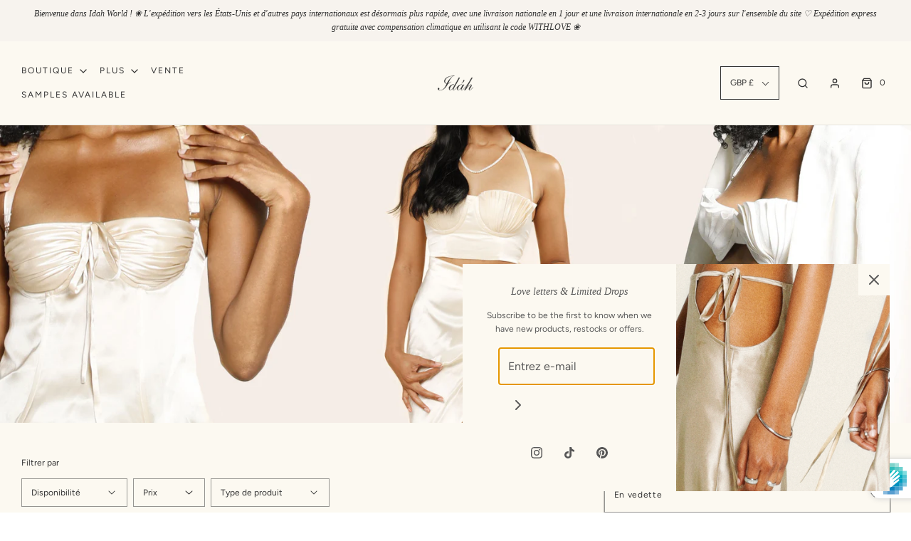

--- FILE ---
content_type: text/html; charset=utf-8
request_url: https://www.idah.uk/fr/collections/shell
body_size: 69264
content:
<!DOCTYPE html>
<!--[if lt IE 7 ]><html class="no-js ie ie6" lang="en"> <![endif]-->
<!--[if IE 7 ]><html class="no-js ie ie7" lang="en"> <![endif]-->
<!--[if IE 8 ]><html class="no-js ie ie8" lang="en"> <![endif]-->
<!--[if (gte IE 9)|!(IE)]><!-->
<html class="no-js" lang="fr">
<!--<![endif]-->

<head>
<!-- starapps_core_start -->
<!-- This code is automatically managed by StarApps Studio -->
<!-- Please contact support@starapps.studio for any help -->
<!-- File location: snippets/starapps-core.liquid -->



<!-- starapps_core_end -->




<meta name="p:domain_verify" content="f4b433e260571839de96c5c475814c7c"/>

	<meta charset="utf-8">

	<!--[if lt IE 9]>
		<script src="//html5shim.googlecode.com/svn/trunk/html5.js"></script>
	<![endif]--><title>
		Coquillage &ndash; Idáh
	</title>
  
	<link rel="preconnect" href="https://cdn.shopify.com" crossorigin>

	<script type="text/javascript">
		document.documentElement.className = document.documentElement.className.replace('no-js', 'js');
	</script>

	

	
	<meta name="viewport" content="width=device-width, initial-scale=1, shrink-to-fit=no">
	

	<!-- /snippets/social-meta-tags.liquid -->


<meta property="og:site_name" content="Idáh">
<meta property="og:url" content="https://www.idah.uk/fr/collections/shell">
<meta property="og:title" content="Coquillage">
<meta property="og:type" content="product.group">
<meta property="og:description" content="Idáh est une marque de prêt-à-party durable inspirée de la romance, de la culture française, des déesses et du passé. Toutes les pièces sont soigneusement confectionnées avec amour dans un studio londonien par une petite équipe de femmes. @HerNameWasIdah 🏹">

<meta property="og:image" content="http://www.idah.uk/cdn/shop/files/Web_Logo_Idah-10_1200x1200.png?v=1631458180">
<meta property="og:image:alt" content="Idáh">
<meta property="og:image:secure_url" content="https://www.idah.uk/cdn/shop/files/Web_Logo_Idah-10_1200x1200.png?v=1631458180">


<meta name="twitter:card" content="summary_large_image">
<meta name="twitter:title" content="Coquillage">
<meta name="twitter:description" content="Idáh est une marque de prêt-à-party durable inspirée de la romance, de la culture française, des déesses et du passé. Toutes les pièces sont soigneusement confectionnées avec amour dans un studio londonien par une petite équipe de femmes. @HerNameWasIdah 🏹">


	<link rel="canonical" href="https://www.idah.uk/fr/collections/shell" />

	<!-- CSS -->
	<style>
/*============================================================================
  Typography
==============================================================================*/






@font-face {
  font-family: Figtree;
  font-weight: 400;
  font-style: normal;
  font-display: swap;
  src: url("//www.idah.uk/cdn/fonts/figtree/figtree_n4.3c0838aba1701047e60be6a99a1b0a40ce9b8419.woff2") format("woff2"),
       url("//www.idah.uk/cdn/fonts/figtree/figtree_n4.c0575d1db21fc3821f17fd6617d3dee552312137.woff") format("woff");
}



  @font-face {
  font-family: Figtree;
  font-weight: 700;
  font-style: normal;
  font-display: swap;
  src: url("//www.idah.uk/cdn/fonts/figtree/figtree_n7.2fd9bfe01586148e644724096c9d75e8c7a90e55.woff2") format("woff2"),
       url("//www.idah.uk/cdn/fonts/figtree/figtree_n7.ea05de92d862f9594794ab281c4c3a67501ef5fc.woff") format("woff");
}




  @font-face {
  font-family: Figtree;
  font-weight: 400;
  font-style: italic;
  font-display: swap;
  src: url("//www.idah.uk/cdn/fonts/figtree/figtree_i4.89f7a4275c064845c304a4cf8a4a586060656db2.woff2") format("woff2"),
       url("//www.idah.uk/cdn/fonts/figtree/figtree_i4.6f955aaaafc55a22ffc1f32ecf3756859a5ad3e2.woff") format("woff");
}




  @font-face {
  font-family: Figtree;
  font-weight: 700;
  font-style: italic;
  font-display: swap;
  src: url("//www.idah.uk/cdn/fonts/figtree/figtree_i7.06add7096a6f2ab742e09ec7e498115904eda1fe.woff2") format("woff2"),
       url("//www.idah.uk/cdn/fonts/figtree/figtree_i7.ee584b5fcaccdbb5518c0228158941f8df81b101.woff") format("woff");
}



/*============================================================================
  #General Variables
==============================================================================*/

:root {
  --page-background: #fcf9f1;

  --color-primary: #333333;
  --disabled-color-primary: rgba(51, 51, 51, 0.5);
  --color-primary-opacity: rgba(51, 51, 51, 0.03);
  --link-color: #c4afb5;
  --active-link-color: #c4afb5;

  --button-background-color: #f7f3ee;
  --button-background-hover-color: #ece5dd;
  --button-background-hover-color-lighten: #f5f2ed;
  --button-text-color: #828282;

  --sale-color: #f7f3ee;
  --sale-text-color: #828282;
  --sale-color-faint: rgba(247, 243, 238, 0.1);
  --sold-out-color: #f7f3ee;
  --sold-out-text-color: #828282;

  --header-background: #fcf9f1;
  --header-text: #333333;
  --header-border-color: rgba(51, 51, 51, 0.1);
  --header-border-color-dark: rgba(51, 51, 51, 0.15);
  --header-hover-background-color: rgba(51, 51, 51, 0.1);
  --header-overlay-text: #333333;

  --sticky-header-background: #fcf9f1;
  --sticky-header-text: #333333;
  --sticky-header-border: rgba(51, 51, 51, 0.1);

  --mobile-menu-text: #333333;
  --mobile-menu-background: #fcf9f1;
  --mobile-menu-border-color: rgba(51, 51, 51, 0.5);

  --footer-background: #fcf9f1;
  --footer-text: #333333;
  --footer-hover-background-color: rgba(51, 51, 51, 0.1);


  --pop-up-text: #585858;
  --pop-up-background: #fcf9f1;

  --secondary-color: rgba(0, 0, 0, 1) !default;
  --select-padding: 5px;
  --select-radius: 2px !default;

  --border-color: rgba(51, 51, 51, 0.5);
  --border-search: rgba(51, 51, 51, 0.1);
  --border-color-subtle: rgba(51, 51, 51, 0.1);
  --border-color-subtle-darken: #262626;

  --color-scheme-light-background: #eeeeee;
  --color-scheme-light-background-hover: rgba(238, 238, 238, 0.1);
  --color-scheme-light-text: #585858;
  --color-scheme-light-text-hover: rgba(88, 88, 88, 0.7);
  --color-scheme-light-input-hover: rgba(88, 88, 88, 0.1);
  --color-scheme-light-link: #656565;
  --color-scheme-light-link-active: #656565;

  --color-scheme-accent-background: #767676;
  --color-scheme-accent-background-hover: rgba(118, 118, 118, 0.1);
  --color-scheme-accent-text: #ffffff;
  --color-scheme-accent-text-hover: rgba(255, 255, 255, 0.7);
  --color-scheme-accent-input-hover: rgba(255, 255, 255, 0.1);
  --color-scheme-accent-link: #ffffff;
  --color-scheme-accent-link-active: #ffffff;

  --color-scheme-dark-background: #585858;
  --color-scheme-dark-background-hover: rgba(88, 88, 88, 0.1);
  --color-scheme-dark-text: #eeeeee;
  --color-scheme-dark-text-hover: rgba(238, 238, 238, 0.7);
  --color-scheme-dark-input-hover: rgba(238, 238, 238, 0.1);
  --color-scheme-dark-link: #F3F3F3;
  --color-scheme-dark-link-active: #F3F3F3;

  --header-font-stack: Garamond, Baskerville, Caslon, serif;
  --header-font-weight: 400;
  --header-font-style: italic;
  --header-font-transform: none;

  
  --header-letter-spacing: normal;
  

  --body-font-stack: Figtree, sans-serif;
  --body-font-weight: 400;
  --body-font-style: normal;
  --body-font-size-int: 12;
  --body-font-size: 12px;

  --subheading-font-stack: Garamond, Baskerville, Caslon, serif;
  --subheading-font-weight: 400;
  --subheading-font-style: italic;
  --subheading-font-transform: none;
  --subheading-case: none;

  
  --heading-base: 28;
  --subheading-base: 14;
  --subheading-2-font-size: 16px;
  --subheading-2-line-height: 20px;
  --product-titles: 20;
  --subpage-header: 20;
  --subpage-header-px: 20px;
  --subpage-header-line-height: 28px;
  --heading-font-size: 28px;
  --heading-line-height: 36px;
  --subheading-font-size: 14px;
  --subheading-line-height: 18px;
  

  --color-image-overlay: #585858;
  --color-image-overlay-text: #ffffff;
  --image-overlay-opacity: calc(0 / 100);

  --flexslider-icon-eot: //www.idah.uk/cdn/shop/t/11/assets/flexslider-icon.eot?v=70838442330258149421700545319;
  --flexslider-icon-eot-ie: //www.idah.uk/cdn/shop/t/11/assets/flexslider-icon.eot%23iefix?v=3913;
  --flexslider-icon-woff: //www.idah.uk/cdn/shop/t/11/assets/flexslider-icon.eot?v=70838442330258149421700545319;
  --flexslider-icon-ttf: //www.idah.uk/cdn/shop/t/11/assets/flexslider-icon.eot?v=70838442330258149421700545319;
  --flexslider-icon-svg: //www.idah.uk/cdn/shop/t/11/assets/flexslider-icon.eot?v=70838442330258149421700545319;

  --delete-button-png: //www.idah.uk/cdn/shop/t/11/assets/delete.png?v=3913;
  --loader-svg: //www.idah.uk/cdn/shop/t/11/assets/loader.svg?v=119822953187440061741700545319;

  
  --mobile-menu-link-transform: uppercase;
  --mobile-menu-link-letter-spacing: 2px;
  

  
  --buttons-transform: uppercase;
  --buttons-letter-spacing: 2px;
  

  
    --button-font-family: var(--body-font-stack);
    --button-font-weight: var(--body-font-weight);
    --button-font-style: var(--body-font-style);
    --button-font-size: var(--body-font-size);
  

  
    --button-font-size-int: var(--body-font-size-int);
  

  
    --subheading-letter-spacing: normal;
  

  
    --nav-font-family: var(--body-font-stack);
    --nav-font-weight: var(--body-font-weight);
    --nav-font-style: var(--body-font-style);
  

  
    --nav-text-transform: uppercase;
    --nav-letter-spacing: 2px;
  

  
    --nav-font-size-int: var(--body-font-size-int);
  

  --password-text-color: #000000;
  --password-error-background: #feebeb;
  --password-error-text: #7e1412;
  --password-login-background: #111111;
  --password-login-text: #b8b8b8;
  --password-btn-text: #ffffff;
  --password-btn-background: #000000;
  --password-btn-background-success: #4caf50;
  --success-color: #28a745;
  --error-color: #b94a48;

  /* Shop Pay Installments variables */
  --color-body: #fcf9f1;
  --color-bg: #fcf9f1;
}
</style>


	
	<link rel="preload" href="//www.idah.uk/cdn/shop/t/11/assets/theme-collection.min.css?v=93567187950662546151700545319" as="style">
	<link href="//www.idah.uk/cdn/shop/t/11/assets/theme-collection.min.css?v=93567187950662546151700545319" rel="stylesheet" type="text/css" media="all" />
	

	<link href="//www.idah.uk/cdn/shop/t/11/assets/custom.css?v=163075208304251810511700545319" rel="stylesheet" type="text/css" media="all" />

	

	

	
	<link rel="shortcut icon" href="//www.idah.uk/cdn/shop/files/Screenshot_2021-09-12_at_15.34.16_32x32.png?v=1631458103" type="image/png">
	

	<link rel="sitemap" type="application/xml" title="Sitemap" href="/sitemap.xml" />

	<script>window.performance && window.performance.mark && window.performance.mark('shopify.content_for_header.start');</script><meta name="facebook-domain-verification" content="yr7xm0ee19ehhxh9xc3o3kttpn1y7s">
<meta name="google-site-verification" content="DfXD0iYrDrLTY0mrUomOGaJokQzIoa7f0jjldyDx2Uk">
<meta id="shopify-digital-wallet" name="shopify-digital-wallet" content="/59372503226/digital_wallets/dialog">
<meta name="shopify-checkout-api-token" content="9b2f7802c6cc3295f813c6bae8eea3b8">
<meta id="in-context-paypal-metadata" data-shop-id="59372503226" data-venmo-supported="false" data-environment="production" data-locale="fr_FR" data-paypal-v4="true" data-currency="GBP">
<link rel="alternate" type="application/atom+xml" title="Feed" href="/fr/collections/shell.atom" />
<link rel="next" href="/fr/collections/shell?page=2">
<link rel="alternate" hreflang="x-default" href="https://www.idah.uk/collections/shell">
<link rel="alternate" hreflang="en" href="https://www.idah.uk/collections/shell">
<link rel="alternate" hreflang="fr" href="https://www.idah.uk/fr/collections/shell">
<link rel="alternate" type="application/json+oembed" href="https://www.idah.uk/fr/collections/shell.oembed">
<script async="async" src="/checkouts/internal/preloads.js?locale=fr-GB"></script>
<script id="shopify-features" type="application/json">{"accessToken":"9b2f7802c6cc3295f813c6bae8eea3b8","betas":["rich-media-storefront-analytics"],"domain":"www.idah.uk","predictiveSearch":true,"shopId":59372503226,"locale":"fr"}</script>
<script>var Shopify = Shopify || {};
Shopify.shop = "idah-label.myshopify.com";
Shopify.locale = "fr";
Shopify.currency = {"active":"GBP","rate":"1.0"};
Shopify.country = "GB";
Shopify.theme = {"name":"Cream | Eight 21\/11","id":133990482106,"schema_name":"Envy","schema_version":"30.0.3","theme_store_id":411,"role":"main"};
Shopify.theme.handle = "null";
Shopify.theme.style = {"id":null,"handle":null};
Shopify.cdnHost = "www.idah.uk/cdn";
Shopify.routes = Shopify.routes || {};
Shopify.routes.root = "/fr/";</script>
<script type="module">!function(o){(o.Shopify=o.Shopify||{}).modules=!0}(window);</script>
<script>!function(o){function n(){var o=[];function n(){o.push(Array.prototype.slice.apply(arguments))}return n.q=o,n}var t=o.Shopify=o.Shopify||{};t.loadFeatures=n(),t.autoloadFeatures=n()}(window);</script>
<script id="shop-js-analytics" type="application/json">{"pageType":"collection"}</script>
<script defer="defer" async type="module" src="//www.idah.uk/cdn/shopifycloud/shop-js/modules/v2/client.init-shop-cart-sync_Lpn8ZOi5.fr.esm.js"></script>
<script defer="defer" async type="module" src="//www.idah.uk/cdn/shopifycloud/shop-js/modules/v2/chunk.common_X4Hu3kma.esm.js"></script>
<script defer="defer" async type="module" src="//www.idah.uk/cdn/shopifycloud/shop-js/modules/v2/chunk.modal_BV0V5IrV.esm.js"></script>
<script type="module">
  await import("//www.idah.uk/cdn/shopifycloud/shop-js/modules/v2/client.init-shop-cart-sync_Lpn8ZOi5.fr.esm.js");
await import("//www.idah.uk/cdn/shopifycloud/shop-js/modules/v2/chunk.common_X4Hu3kma.esm.js");
await import("//www.idah.uk/cdn/shopifycloud/shop-js/modules/v2/chunk.modal_BV0V5IrV.esm.js");

  window.Shopify.SignInWithShop?.initShopCartSync?.({"fedCMEnabled":true,"windoidEnabled":true});

</script>
<script>(function() {
  var isLoaded = false;
  function asyncLoad() {
    if (isLoaded) return;
    isLoaded = true;
    var urls = ["https:\/\/chimpstatic.com\/mcjs-connected\/js\/users\/f774e94e9500b6c15e46a27ec\/44ea5a63a4c3a970d5b01a68f.js?shop=idah-label.myshopify.com","https:\/\/app.cloverly-ecommerce.com\/script\/shopify\/?shop=idah-label.myshopify.com","https:\/\/static.klaviyo.com\/onsite\/js\/klaviyo.js?company_id=RSM2SL\u0026shop=idah-label.myshopify.com","https:\/\/static.klaviyo.com\/onsite\/js\/klaviyo.js?company_id=RSM2SL\u0026shop=idah-label.myshopify.com","https:\/\/str.rise-ai.com\/?shop=idah-label.myshopify.com","https:\/\/strn.rise-ai.com\/?shop=idah-label.myshopify.com","https:\/\/dvbv96fvxd6o6.cloudfront.net\/assets\/js\/shopify.min.js?shop=idah-label.myshopify.com","https:\/\/cdn.nfcube.com\/72f7daee171740bf42d2bdc163f82f4f.js?shop=idah-label.myshopify.com","https:\/\/s3.eu-west-1.amazonaws.com\/production-klarna-il-shopify-osm\/a6c5e37d3b587ca7438f15aa90b429b47085a035\/idah-label.myshopify.com-1708614006795.js?shop=idah-label.myshopify.com"];
    for (var i = 0; i < urls.length; i++) {
      var s = document.createElement('script');
      s.type = 'text/javascript';
      s.async = true;
      s.src = urls[i];
      var x = document.getElementsByTagName('script')[0];
      x.parentNode.insertBefore(s, x);
    }
  };
  if(window.attachEvent) {
    window.attachEvent('onload', asyncLoad);
  } else {
    window.addEventListener('load', asyncLoad, false);
  }
})();</script>
<script id="__st">var __st={"a":59372503226,"offset":0,"reqid":"72a7ec27-d805-4821-97ce-f0e2795db82a-1769840413","pageurl":"www.idah.uk\/fr\/collections\/shell","u":"aa337ef79dd4","p":"collection","rtyp":"collection","rid":291320168634};</script>
<script>window.ShopifyPaypalV4VisibilityTracking = true;</script>
<script id="captcha-bootstrap">!function(){'use strict';const t='contact',e='account',n='new_comment',o=[[t,t],['blogs',n],['comments',n],[t,'customer']],c=[[e,'customer_login'],[e,'guest_login'],[e,'recover_customer_password'],[e,'create_customer']],r=t=>t.map((([t,e])=>`form[action*='/${t}']:not([data-nocaptcha='true']) input[name='form_type'][value='${e}']`)).join(','),a=t=>()=>t?[...document.querySelectorAll(t)].map((t=>t.form)):[];function s(){const t=[...o],e=r(t);return a(e)}const i='password',u='form_key',d=['recaptcha-v3-token','g-recaptcha-response','h-captcha-response',i],f=()=>{try{return window.sessionStorage}catch{return}},m='__shopify_v',_=t=>t.elements[u];function p(t,e,n=!1){try{const o=window.sessionStorage,c=JSON.parse(o.getItem(e)),{data:r}=function(t){const{data:e,action:n}=t;return t[m]||n?{data:e,action:n}:{data:t,action:n}}(c);for(const[e,n]of Object.entries(r))t.elements[e]&&(t.elements[e].value=n);n&&o.removeItem(e)}catch(o){console.error('form repopulation failed',{error:o})}}const l='form_type',E='cptcha';function T(t){t.dataset[E]=!0}const w=window,h=w.document,L='Shopify',v='ce_forms',y='captcha';let A=!1;((t,e)=>{const n=(g='f06e6c50-85a8-45c8-87d0-21a2b65856fe',I='https://cdn.shopify.com/shopifycloud/storefront-forms-hcaptcha/ce_storefront_forms_captcha_hcaptcha.v1.5.2.iife.js',D={infoText:'Protégé par hCaptcha',privacyText:'Confidentialité',termsText:'Conditions'},(t,e,n)=>{const o=w[L][v],c=o.bindForm;if(c)return c(t,g,e,D).then(n);var r;o.q.push([[t,g,e,D],n]),r=I,A||(h.body.append(Object.assign(h.createElement('script'),{id:'captcha-provider',async:!0,src:r})),A=!0)});var g,I,D;w[L]=w[L]||{},w[L][v]=w[L][v]||{},w[L][v].q=[],w[L][y]=w[L][y]||{},w[L][y].protect=function(t,e){n(t,void 0,e),T(t)},Object.freeze(w[L][y]),function(t,e,n,w,h,L){const[v,y,A,g]=function(t,e,n){const i=e?o:[],u=t?c:[],d=[...i,...u],f=r(d),m=r(i),_=r(d.filter((([t,e])=>n.includes(e))));return[a(f),a(m),a(_),s()]}(w,h,L),I=t=>{const e=t.target;return e instanceof HTMLFormElement?e:e&&e.form},D=t=>v().includes(t);t.addEventListener('submit',(t=>{const e=I(t);if(!e)return;const n=D(e)&&!e.dataset.hcaptchaBound&&!e.dataset.recaptchaBound,o=_(e),c=g().includes(e)&&(!o||!o.value);(n||c)&&t.preventDefault(),c&&!n&&(function(t){try{if(!f())return;!function(t){const e=f();if(!e)return;const n=_(t);if(!n)return;const o=n.value;o&&e.removeItem(o)}(t);const e=Array.from(Array(32),(()=>Math.random().toString(36)[2])).join('');!function(t,e){_(t)||t.append(Object.assign(document.createElement('input'),{type:'hidden',name:u})),t.elements[u].value=e}(t,e),function(t,e){const n=f();if(!n)return;const o=[...t.querySelectorAll(`input[type='${i}']`)].map((({name:t})=>t)),c=[...d,...o],r={};for(const[a,s]of new FormData(t).entries())c.includes(a)||(r[a]=s);n.setItem(e,JSON.stringify({[m]:1,action:t.action,data:r}))}(t,e)}catch(e){console.error('failed to persist form',e)}}(e),e.submit())}));const S=(t,e)=>{t&&!t.dataset[E]&&(n(t,e.some((e=>e===t))),T(t))};for(const o of['focusin','change'])t.addEventListener(o,(t=>{const e=I(t);D(e)&&S(e,y())}));const B=e.get('form_key'),M=e.get(l),P=B&&M;t.addEventListener('DOMContentLoaded',(()=>{const t=y();if(P)for(const e of t)e.elements[l].value===M&&p(e,B);[...new Set([...A(),...v().filter((t=>'true'===t.dataset.shopifyCaptcha))])].forEach((e=>S(e,t)))}))}(h,new URLSearchParams(w.location.search),n,t,e,['guest_login'])})(!0,!0)}();</script>
<script integrity="sha256-4kQ18oKyAcykRKYeNunJcIwy7WH5gtpwJnB7kiuLZ1E=" data-source-attribution="shopify.loadfeatures" defer="defer" src="//www.idah.uk/cdn/shopifycloud/storefront/assets/storefront/load_feature-a0a9edcb.js" crossorigin="anonymous"></script>
<script data-source-attribution="shopify.dynamic_checkout.dynamic.init">var Shopify=Shopify||{};Shopify.PaymentButton=Shopify.PaymentButton||{isStorefrontPortableWallets:!0,init:function(){window.Shopify.PaymentButton.init=function(){};var t=document.createElement("script");t.src="https://www.idah.uk/cdn/shopifycloud/portable-wallets/latest/portable-wallets.fr.js",t.type="module",document.head.appendChild(t)}};
</script>
<script data-source-attribution="shopify.dynamic_checkout.buyer_consent">
  function portableWalletsHideBuyerConsent(e){var t=document.getElementById("shopify-buyer-consent"),n=document.getElementById("shopify-subscription-policy-button");t&&n&&(t.classList.add("hidden"),t.setAttribute("aria-hidden","true"),n.removeEventListener("click",e))}function portableWalletsShowBuyerConsent(e){var t=document.getElementById("shopify-buyer-consent"),n=document.getElementById("shopify-subscription-policy-button");t&&n&&(t.classList.remove("hidden"),t.removeAttribute("aria-hidden"),n.addEventListener("click",e))}window.Shopify?.PaymentButton&&(window.Shopify.PaymentButton.hideBuyerConsent=portableWalletsHideBuyerConsent,window.Shopify.PaymentButton.showBuyerConsent=portableWalletsShowBuyerConsent);
</script>
<script data-source-attribution="shopify.dynamic_checkout.cart.bootstrap">document.addEventListener("DOMContentLoaded",(function(){function t(){return document.querySelector("shopify-accelerated-checkout-cart, shopify-accelerated-checkout")}if(t())Shopify.PaymentButton.init();else{new MutationObserver((function(e,n){t()&&(Shopify.PaymentButton.init(),n.disconnect())})).observe(document.body,{childList:!0,subtree:!0})}}));
</script>
<link id="shopify-accelerated-checkout-styles" rel="stylesheet" media="screen" href="https://www.idah.uk/cdn/shopifycloud/portable-wallets/latest/accelerated-checkout-backwards-compat.css" crossorigin="anonymous">
<style id="shopify-accelerated-checkout-cart">
        #shopify-buyer-consent {
  margin-top: 1em;
  display: inline-block;
  width: 100%;
}

#shopify-buyer-consent.hidden {
  display: none;
}

#shopify-subscription-policy-button {
  background: none;
  border: none;
  padding: 0;
  text-decoration: underline;
  font-size: inherit;
  cursor: pointer;
}

#shopify-subscription-policy-button::before {
  box-shadow: none;
}

      </style>

<script>window.performance && window.performance.mark && window.performance.mark('shopify.content_for_header.end');</script>

	<script type="text/javascript">
		window.lazySizesConfig = window.lazySizesConfig || {};
		window.lazySizesConfig.rias = window.lazySizesConfig.rias || {};

		// configure available widths to replace with the {width} placeholder
		window.lazySizesConfig.rias.widths = [150, 300, 600, 900, 1200, 1500, 1800, 2100];

		window.wetheme = {
			name: 'Envy',
		};
	</script>

	

  
  <!-- "snippets/bookthatapp-widgets.liquid" was not rendered, the associated app was uninstalled -->
<!-- BEGIN app block: shopify://apps/swatch-king/blocks/variant-swatch-king/0850b1e4-ba30-4a0d-a8f4-f9a939276d7d -->


















































  <script>
    window.vsk_data = function(){
      return {
        "block_collection_settings": {"alignment":"center","enable":true,"swatch_location":"After price","switch_on_hover":true,"preselect_variant":true,"current_template":"collection"},
        "currency": "GBP",
        "currency_symbol": "£",
        "primary_locale": "en",
        "localized_string": {},
        "app_setting_styles": {"products_swatch_presentation":{"slide_left_button_svg":"","slide_right_button_svg":""},"collections_swatch_presentation":{"minified":false,"minified_products":false,"minified_template":"+{count}","slide_left_button_svg":"","minified_display_count":[3,6],"slide_right_button_svg":""}},
        "app_setting": {"display_logs":false,"default_preset":63124,"pre_hide_strategy":"hide-all-theme-selectors","swatch_url_source":"cdn","product_data_source":"storefront"},
        "app_setting_config": {"app_execution_strategy":"all","collections_options_disabled":null,"default_swatch_image":"","do_not_select_an_option":{"text":"Select a {{ option_name }}","status":true,"control_add_to_cart":true,"allow_virtual_trigger":true,"make_a_selection_text":"Select a {{ option_name }}","auto_select_options_list":[]},"history_free_group_navigation":false,"notranslate":false,"products_options_disabled":null,"size_chart":{"type":"theme","labels":"size,sizes,taille,größe,tamanho,tamaño,koko,サイズ","position":"right","size_chart_app":"","size_chart_app_css":"","size_chart_app_selector":""},"session_storage_timeout_seconds":60,"enable_swatch":{"cart":{"enable_on_cart_product_grid":true,"enable_on_cart_featured_product":true},"home":{"enable_on_home_product_grid":true,"enable_on_home_featured_product":true},"pages":{"enable_on_custom_product_grid":true,"enable_on_custom_featured_product":true},"article":{"enable_on_article_product_grid":true,"enable_on_article_featured_product":true},"products":{"enable_on_main_product":true,"enable_on_product_grid":true},"collections":{"enable_on_collection_quick_view":true,"enable_on_collection_product_grid":true},"list_collections":{"enable_on_list_collection_quick_view":true,"enable_on_list_collection_product_grid":true}},"product_template":{"group_swatches":true,"variant_swatches":true},"product_batch_size":250,"use_optimized_urls":true,"enable_error_tracking":false,"enable_event_tracking":false,"preset_badge":{"order":[{"name":"sold_out","order":0},{"name":"sale","order":1},{"name":"new","order":2}],"new_badge_text":"NEW","new_badge_color":"#FFFFFF","sale_badge_text":"SALE","sale_badge_color":"#FFFFFF","new_badge_bg_color":"#121212D1","sale_badge_bg_color":"#D91C01D1","sold_out_badge_text":"SOLD OUT","sold_out_badge_color":"#FFFFFF","new_show_when_all_same":false,"sale_show_when_all_same":false,"sold_out_badge_bg_color":"#BBBBBBD1","new_product_max_duration":90,"sold_out_show_when_all_same":true,"min_price_diff_for_sale_badge":5}},
        "theme_settings_map": {"144543908026":371408,"144506290362":371408,"144508649658":43430,"144508485818":43430,"144508747962":43430,"144557473978":43430,"133990482106":43430,"126882250938":73074,"133051973818":43430,"128470220986":43430,"130989555898":43430},
        "theme_settings": {"371408":{"id":371408,"configurations":{"products":{"theme_type":"dawn","swatch_root":{"position":"before","selector":"variant-selects, variant-radios, [class*=\"product-form__noscript-wrapper\"], .product-form__quantity, gp-product-variants, [data-key=\"p-variants\"]","groups_selector":"","section_selector":".product.grid,.featured-product, gp-product","secondary_position":"","secondary_selector":"","use_section_as_root":true},"option_selectors":"gp-product-variants select, variant-selects select, variant-radios input, variant-selects input, [data-key=\"p-variants\"] select","selectors_to_hide":["variant-radios","gp-product-variants","[data-key=\"p-variants\"]","variant-selects"],"json_data_selector":"","add_to_cart_selector":"[name=\"add\"]","custom_button_params":{"data":[{"value_attribute":"data-value","option_attribute":"data-name"}],"selected_selector":".active"},"option_index_attributes":["data-index","data-option-position","data-object","data-product-option","data-option-index","name"],"add_to_cart_text_selector":"[name=\"add\"]\u003espan","selectors_to_hide_override":"","add_to_cart_enabled_classes":"","add_to_cart_disabled_classes":""},"collections":{"grid_updates":[{"name":"Sold out","template":"\u003cdiv class=\"card__badge\" {{ display_on_sold_out }}\u003e\u003cspan class=\"badge badge--bottom-left color-inverse\"\u003eSold out\u003c\/span\u003e\u003c\/div\u003e","display_position":"bottom","display_selector":".card__inner","element_selector":".card__badge .color-inverse"},{"name":"On Sale","template":"\u003cdiv class=\"card__badge bottom left\" {{ display_on_available }} {{ display_on_sale }}\u003e\n  \u003cspan class=\"badge badge--bottom-left color-accent-2\"\u003eSale\u003c\/span\u003e\n\u003c\/div\u003e","display_position":"replace","display_selector":".card__badge.bottom.left","element_selector":""},{"name":"price","template":"\u003cdiv class=\"price price--on-sale\"\u003e\n\u003cspan class=\"price-item price-item--regular\" {display_on_sale}\u003e{compare_at_price_with_format}\u003c\/span\u003e\n\u003cspan {display_on_sale}\u003e\u0026nbsp\u003c\/span\u003e\n\u003cspan class=\"price-item price-item--sale\" \u003e{price_with_format}\u003c\/span\u003e\n\u003c\/div\u003e","display_position":"replace","display_selector":".price","element_selector":""},{"name":"Vendor","template":"{{vendor}}","display_position":"replace","display_selector":".caption-with-letter-spacing","element_selector":""}],"data_selectors":{"url":"a","title":".card__heading.h5 a","attributes":[],"form_input":"[name=\"id\"]","featured_image":".card__media img:nth-child(1)","secondary_image":".card__media img:nth-child(2)"},"attribute_updates":[{"selector":null,"template":null,"attribute":null}],"selectors_to_hide":[],"json_data_selector":"[sa-swatch-json]","swatch_root_selector":".collection .grid__item .card-wrapper, .product-recommendations .grid__item .card-wrapper, .collage__item--product, .related-products .grid__item .card-wrapper","swatch_display_options":[{"label":"After image","position":"after","selector":".card-wrapper .card__inner"},{"label":"After price","position":"after","selector":".price"},{"label":"After title","position":"after","selector":".card-information__text, h3.card__heading.h5"}]}},"settings":{"products":{"handleize":false,"init_deferred":false,"label_split_symbol":":","size_chart_selector":"","persist_group_variant":true,"hide_single_value_option":"none"},"collections":{"layer_index":12,"display_label":false,"continuous_lookup":3000,"json_data_from_api":true,"label_split_symbol":"-","price_trailing_zeroes":true,"hide_single_value_option":"none"}},"custom_scripts":[],"custom_css":"[swatch-generated] .card__information {overflow: auto;}","theme_store_ids":[887],"schema_theme_names":["Dawn"],"pre_hide_css_code":null},"371408":{"id":371408,"configurations":{"products":{"theme_type":"dawn","swatch_root":{"position":"before","selector":"variant-selects, variant-radios, [class*=\"product-form__noscript-wrapper\"], .product-form__quantity, gp-product-variants, [data-key=\"p-variants\"]","groups_selector":"","section_selector":".product.grid,.featured-product, gp-product","secondary_position":"","secondary_selector":"","use_section_as_root":true},"option_selectors":"gp-product-variants select, variant-selects select, variant-radios input, variant-selects input, [data-key=\"p-variants\"] select","selectors_to_hide":["variant-radios","gp-product-variants","[data-key=\"p-variants\"]","variant-selects"],"json_data_selector":"","add_to_cart_selector":"[name=\"add\"]","custom_button_params":{"data":[{"value_attribute":"data-value","option_attribute":"data-name"}],"selected_selector":".active"},"option_index_attributes":["data-index","data-option-position","data-object","data-product-option","data-option-index","name"],"add_to_cart_text_selector":"[name=\"add\"]\u003espan","selectors_to_hide_override":"","add_to_cart_enabled_classes":"","add_to_cart_disabled_classes":""},"collections":{"grid_updates":[{"name":"Sold out","template":"\u003cdiv class=\"card__badge\" {{ display_on_sold_out }}\u003e\u003cspan class=\"badge badge--bottom-left color-inverse\"\u003eSold out\u003c\/span\u003e\u003c\/div\u003e","display_position":"bottom","display_selector":".card__inner","element_selector":".card__badge .color-inverse"},{"name":"On Sale","template":"\u003cdiv class=\"card__badge bottom left\" {{ display_on_available }} {{ display_on_sale }}\u003e\n  \u003cspan class=\"badge badge--bottom-left color-accent-2\"\u003eSale\u003c\/span\u003e\n\u003c\/div\u003e","display_position":"replace","display_selector":".card__badge.bottom.left","element_selector":""},{"name":"price","template":"\u003cdiv class=\"price price--on-sale\"\u003e\n\u003cspan class=\"price-item price-item--regular\" {display_on_sale}\u003e{compare_at_price_with_format}\u003c\/span\u003e\n\u003cspan {display_on_sale}\u003e\u0026nbsp\u003c\/span\u003e\n\u003cspan class=\"price-item price-item--sale\" \u003e{price_with_format}\u003c\/span\u003e\n\u003c\/div\u003e","display_position":"replace","display_selector":".price","element_selector":""},{"name":"Vendor","template":"{{vendor}}","display_position":"replace","display_selector":".caption-with-letter-spacing","element_selector":""}],"data_selectors":{"url":"a","title":".card__heading.h5 a","attributes":[],"form_input":"[name=\"id\"]","featured_image":".card__media img:nth-child(1)","secondary_image":".card__media img:nth-child(2)"},"attribute_updates":[{"selector":null,"template":null,"attribute":null}],"selectors_to_hide":[],"json_data_selector":"[sa-swatch-json]","swatch_root_selector":".collection .grid__item .card-wrapper, .product-recommendations .grid__item .card-wrapper, .collage__item--product, .related-products .grid__item .card-wrapper","swatch_display_options":[{"label":"After image","position":"after","selector":".card-wrapper .card__inner"},{"label":"After price","position":"after","selector":".price"},{"label":"After title","position":"after","selector":".card-information__text, h3.card__heading.h5"}]}},"settings":{"products":{"handleize":false,"init_deferred":false,"label_split_symbol":":","size_chart_selector":"","persist_group_variant":true,"hide_single_value_option":"none"},"collections":{"layer_index":12,"display_label":false,"continuous_lookup":3000,"json_data_from_api":true,"label_split_symbol":"-","price_trailing_zeroes":true,"hide_single_value_option":"none"}},"custom_scripts":[],"custom_css":"[swatch-generated] .card__information {overflow: auto;}","theme_store_ids":[887],"schema_theme_names":["Dawn"],"pre_hide_css_code":null},"43430":{"id":43430,"configurations":{"products":{"theme_type":"dawn","swatch_root":{"position":"before","selector":".quantity-controls__outer","groups_selector":"","section_selector":"#shopify-section-product-template, #shopify-section-page-product, #shopify-section-static-product, #shopify-section-product, #shopify-section-static-product-pages,.media-size-medium","secondary_position":"","secondary_selector":"","use_section_as_root":false},"option_selectors":".swatch-element input","selectors_to_hide":[".swatch_options,.swatches-wrapper:not(.quantity-controls__outer)","form[action=\"\/cart\/add\"] .product__variants","form[action=\"\/cart\/add\"] .form__row div.selector-wrapper","form .swatch.clearfix"],"json_data_selector":"","add_to_cart_selector":"[name=\"add\"]","custom_button_params":{"data":[{"value_attribute":"data-value","option_attribute":"data-name"}],"selected_selector":".active"},"option_index_attributes":["data-index","data-option-position","data-object","data-product-option","data-option-index","name"],"add_to_cart_text_selector":"[name=\"add\"]\u003espan","selectors_to_hide_override":"","add_to_cart_enabled_classes":"","add_to_cart_disabled_classes":""},"collections":{"grid_updates":[{"name":"sku","template":"SKU: {sku}","display_position":"replace","display_selector":".variant-sku","element_selector":""},{"name":"price","template":"{{price_with_format}}","display_position":"replace","display_selector":"[data-price]","element_selector":""}],"data_selectors":{"url":"a","title":".product-card__title","attributes":[],"form_input":"[name=\"id\"]","featured_image":"img","secondary_image":"img.secondary"},"attribute_updates":[{"selector":null,"template":null,"attribute":null}],"selectors_to_hide":[],"json_data_selector":"[sa-swatch-json]","swatch_root_selector":".indiv-product","swatch_display_options":[{"label":"After price","position":"after","selector":".hp-title"}]}},"settings":{"products":{"handleize":false,"init_deferred":false,"label_split_symbol":"-","size_chart_selector":"","persist_group_variant":true,"hide_single_value_option":"none"},"collections":{"layer_index":12,"display_label":false,"continuous_lookup":3000,"json_data_from_api":true,"label_split_symbol":"-","price_trailing_zeroes":false,"hide_single_value_option":"none"}},"custom_scripts":[],"custom_css":"","theme_store_ids":[411],"schema_theme_names":["Envy"],"pre_hide_css_code":null},"43430":{"id":43430,"configurations":{"products":{"theme_type":"dawn","swatch_root":{"position":"before","selector":".quantity-controls__outer","groups_selector":"","section_selector":"#shopify-section-product-template, #shopify-section-page-product, #shopify-section-static-product, #shopify-section-product, #shopify-section-static-product-pages,.media-size-medium","secondary_position":"","secondary_selector":"","use_section_as_root":false},"option_selectors":".swatch-element input","selectors_to_hide":[".swatch_options,.swatches-wrapper:not(.quantity-controls__outer)","form[action=\"\/cart\/add\"] .product__variants","form[action=\"\/cart\/add\"] .form__row div.selector-wrapper","form .swatch.clearfix"],"json_data_selector":"","add_to_cart_selector":"[name=\"add\"]","custom_button_params":{"data":[{"value_attribute":"data-value","option_attribute":"data-name"}],"selected_selector":".active"},"option_index_attributes":["data-index","data-option-position","data-object","data-product-option","data-option-index","name"],"add_to_cart_text_selector":"[name=\"add\"]\u003espan","selectors_to_hide_override":"","add_to_cart_enabled_classes":"","add_to_cart_disabled_classes":""},"collections":{"grid_updates":[{"name":"sku","template":"SKU: {sku}","display_position":"replace","display_selector":".variant-sku","element_selector":""},{"name":"price","template":"{{price_with_format}}","display_position":"replace","display_selector":"[data-price]","element_selector":""}],"data_selectors":{"url":"a","title":".product-card__title","attributes":[],"form_input":"[name=\"id\"]","featured_image":"img","secondary_image":"img.secondary"},"attribute_updates":[{"selector":null,"template":null,"attribute":null}],"selectors_to_hide":[],"json_data_selector":"[sa-swatch-json]","swatch_root_selector":".indiv-product","swatch_display_options":[{"label":"After price","position":"after","selector":".hp-title"}]}},"settings":{"products":{"handleize":false,"init_deferred":false,"label_split_symbol":"-","size_chart_selector":"","persist_group_variant":true,"hide_single_value_option":"none"},"collections":{"layer_index":12,"display_label":false,"continuous_lookup":3000,"json_data_from_api":true,"label_split_symbol":"-","price_trailing_zeroes":false,"hide_single_value_option":"none"}},"custom_scripts":[],"custom_css":"","theme_store_ids":[411],"schema_theme_names":["Envy"],"pre_hide_css_code":null},"43430":{"id":43430,"configurations":{"products":{"theme_type":"dawn","swatch_root":{"position":"before","selector":".quantity-controls__outer","groups_selector":"","section_selector":"#shopify-section-product-template, #shopify-section-page-product, #shopify-section-static-product, #shopify-section-product, #shopify-section-static-product-pages,.media-size-medium","secondary_position":"","secondary_selector":"","use_section_as_root":false},"option_selectors":".swatch-element input","selectors_to_hide":[".swatch_options,.swatches-wrapper:not(.quantity-controls__outer)","form[action=\"\/cart\/add\"] .product__variants","form[action=\"\/cart\/add\"] .form__row div.selector-wrapper","form .swatch.clearfix"],"json_data_selector":"","add_to_cart_selector":"[name=\"add\"]","custom_button_params":{"data":[{"value_attribute":"data-value","option_attribute":"data-name"}],"selected_selector":".active"},"option_index_attributes":["data-index","data-option-position","data-object","data-product-option","data-option-index","name"],"add_to_cart_text_selector":"[name=\"add\"]\u003espan","selectors_to_hide_override":"","add_to_cart_enabled_classes":"","add_to_cart_disabled_classes":""},"collections":{"grid_updates":[{"name":"sku","template":"SKU: {sku}","display_position":"replace","display_selector":".variant-sku","element_selector":""},{"name":"price","template":"{{price_with_format}}","display_position":"replace","display_selector":"[data-price]","element_selector":""}],"data_selectors":{"url":"a","title":".product-card__title","attributes":[],"form_input":"[name=\"id\"]","featured_image":"img","secondary_image":"img.secondary"},"attribute_updates":[{"selector":null,"template":null,"attribute":null}],"selectors_to_hide":[],"json_data_selector":"[sa-swatch-json]","swatch_root_selector":".indiv-product","swatch_display_options":[{"label":"After price","position":"after","selector":".hp-title"}]}},"settings":{"products":{"handleize":false,"init_deferred":false,"label_split_symbol":"-","size_chart_selector":"","persist_group_variant":true,"hide_single_value_option":"none"},"collections":{"layer_index":12,"display_label":false,"continuous_lookup":3000,"json_data_from_api":true,"label_split_symbol":"-","price_trailing_zeroes":false,"hide_single_value_option":"none"}},"custom_scripts":[],"custom_css":"","theme_store_ids":[411],"schema_theme_names":["Envy"],"pre_hide_css_code":null},"43430":{"id":43430,"configurations":{"products":{"theme_type":"dawn","swatch_root":{"position":"before","selector":".quantity-controls__outer","groups_selector":"","section_selector":"#shopify-section-product-template, #shopify-section-page-product, #shopify-section-static-product, #shopify-section-product, #shopify-section-static-product-pages,.media-size-medium","secondary_position":"","secondary_selector":"","use_section_as_root":false},"option_selectors":".swatch-element input","selectors_to_hide":[".swatch_options,.swatches-wrapper:not(.quantity-controls__outer)","form[action=\"\/cart\/add\"] .product__variants","form[action=\"\/cart\/add\"] .form__row div.selector-wrapper","form .swatch.clearfix"],"json_data_selector":"","add_to_cart_selector":"[name=\"add\"]","custom_button_params":{"data":[{"value_attribute":"data-value","option_attribute":"data-name"}],"selected_selector":".active"},"option_index_attributes":["data-index","data-option-position","data-object","data-product-option","data-option-index","name"],"add_to_cart_text_selector":"[name=\"add\"]\u003espan","selectors_to_hide_override":"","add_to_cart_enabled_classes":"","add_to_cart_disabled_classes":""},"collections":{"grid_updates":[{"name":"sku","template":"SKU: {sku}","display_position":"replace","display_selector":".variant-sku","element_selector":""},{"name":"price","template":"{{price_with_format}}","display_position":"replace","display_selector":"[data-price]","element_selector":""}],"data_selectors":{"url":"a","title":".product-card__title","attributes":[],"form_input":"[name=\"id\"]","featured_image":"img","secondary_image":"img.secondary"},"attribute_updates":[{"selector":null,"template":null,"attribute":null}],"selectors_to_hide":[],"json_data_selector":"[sa-swatch-json]","swatch_root_selector":".indiv-product","swatch_display_options":[{"label":"After price","position":"after","selector":".hp-title"}]}},"settings":{"products":{"handleize":false,"init_deferred":false,"label_split_symbol":"-","size_chart_selector":"","persist_group_variant":true,"hide_single_value_option":"none"},"collections":{"layer_index":12,"display_label":false,"continuous_lookup":3000,"json_data_from_api":true,"label_split_symbol":"-","price_trailing_zeroes":false,"hide_single_value_option":"none"}},"custom_scripts":[],"custom_css":"","theme_store_ids":[411],"schema_theme_names":["Envy"],"pre_hide_css_code":null},"43430":{"id":43430,"configurations":{"products":{"theme_type":"dawn","swatch_root":{"position":"before","selector":".quantity-controls__outer","groups_selector":"","section_selector":"#shopify-section-product-template, #shopify-section-page-product, #shopify-section-static-product, #shopify-section-product, #shopify-section-static-product-pages,.media-size-medium","secondary_position":"","secondary_selector":"","use_section_as_root":false},"option_selectors":".swatch-element input","selectors_to_hide":[".swatch_options,.swatches-wrapper:not(.quantity-controls__outer)","form[action=\"\/cart\/add\"] .product__variants","form[action=\"\/cart\/add\"] .form__row div.selector-wrapper","form .swatch.clearfix"],"json_data_selector":"","add_to_cart_selector":"[name=\"add\"]","custom_button_params":{"data":[{"value_attribute":"data-value","option_attribute":"data-name"}],"selected_selector":".active"},"option_index_attributes":["data-index","data-option-position","data-object","data-product-option","data-option-index","name"],"add_to_cart_text_selector":"[name=\"add\"]\u003espan","selectors_to_hide_override":"","add_to_cart_enabled_classes":"","add_to_cart_disabled_classes":""},"collections":{"grid_updates":[{"name":"sku","template":"SKU: {sku}","display_position":"replace","display_selector":".variant-sku","element_selector":""},{"name":"price","template":"{{price_with_format}}","display_position":"replace","display_selector":"[data-price]","element_selector":""}],"data_selectors":{"url":"a","title":".product-card__title","attributes":[],"form_input":"[name=\"id\"]","featured_image":"img","secondary_image":"img.secondary"},"attribute_updates":[{"selector":null,"template":null,"attribute":null}],"selectors_to_hide":[],"json_data_selector":"[sa-swatch-json]","swatch_root_selector":".indiv-product","swatch_display_options":[{"label":"After price","position":"after","selector":".hp-title"}]}},"settings":{"products":{"handleize":false,"init_deferred":false,"label_split_symbol":"-","size_chart_selector":"","persist_group_variant":true,"hide_single_value_option":"none"},"collections":{"layer_index":12,"display_label":false,"continuous_lookup":3000,"json_data_from_api":true,"label_split_symbol":"-","price_trailing_zeroes":false,"hide_single_value_option":"none"}},"custom_scripts":[],"custom_css":"","theme_store_ids":[411],"schema_theme_names":["Envy"],"pre_hide_css_code":null},"73074":{"id":73074,"configurations":{"products":{"theme_type":"dawn","swatch_root":{"position":"before","selector":"form[action=\"\/cart\/add\"]:not([id*=\"install\"]):not([id*=\"bar\"])","groups_selector":"","section_selector":"[id*=\"shopify\"][id*=\"main\"][id*=\"template\"], [class*=\"featured\"][class*=\"product\"]:not([class*=\"collection\"]):not([class*=\"gallery\"]):not([class*=\"item\"]):not([class*=\"heading\"]), [class*=\"index\"] [data-section-type=\"product\"], [data-section-type=\"featured-product\"],  [class*=\"index\"] [data-section-type=\"product-template\"], [data-product-type=\"featured\"]","secondary_position":"","secondary_selector":"","use_section_as_root":true},"option_selectors":"[class*=\"variant\"] input[type=\"radio\"],\n[class*=\"form\"] input[type=\"radio\"],\n[class*=\"option\"] input[type=\"radio\"],\n[class*=\"form\"] select:not([name=\"id\"]),\n[class*=\"option\"] select:not([name=\"id\"]),\n[class*=\"variant\"] select:not([name=\"id\"])","selectors_to_hide":["variant-radios, variant-selects, product-variants, variant-selection, product-variant-selector, [class*=\"option\"][class*=\"selector\"], .selector-wrapper:not([class*=\"qty\"]):not([class*=\"quantity\"]), .variant-wrapper, .product-form__variants, .product-form__swatches, .swatches__container, [class*=\"variant\"][class*=\"picker\"], .product-variants, .product__variant-select, .variations"],"json_data_selector":"","add_to_cart_selector":"[name=\"add\"], [data-action*=\"add\"][data-action*=\"cart\"], [data-product-atc],  [id*=\"addToCart\"], [data-add-button], [value=\"Add to cart\"]","custom_button_params":{"data":[{"value_attribute":"data-value","option_attribute":"data-name"}],"selected_selector":".active"},"option_index_attributes":["data-index","data-option-position","data-object","data-product-option","data-option-index","name","data-escape"],"add_to_cart_text_selector":"[name=\"add\"] \u003e span:not([class*=\"load\"]):not([class*=\"added\"]):not([class*=\"complete\"]):not([class*=\"symbol\"]), [data-add-to-cart-text], .atc-button--text, [data-add-button-text]","selectors_to_hide_override":"","add_to_cart_enabled_classes":"","add_to_cart_disabled_classes":""},"collections":{"grid_updates":[{"name":"price","template":"\u003cdiv class=\"price price--on-sale\"\u003e\n\u003cspan class=\"price-item price-item--regular\" {display_on_sale}\u003e{compare_at_price_with_format}\u003c\/span\u003e\n\u003cspan {display_on_sale}\u003e\u0026nbsp\u003c\/span\u003e\n\u003cspan class=\"price-item price-item--sale\" \u003e{price_with_format}\u003c\/span\u003e\n\u003c\/div\u003e","display_position":"replace","display_selector":"[class*=\"Price\"][class*=\"Heading\"], .grid-product__price, .price:not(.price-list .price), .product-price, .price-list, .product-grid--price, .product-card__price, .product__price, product-price, .product-item__price, [data-price-wrapper], .product-list-item-price, .product-item-price","element_selector":""}],"data_selectors":{"url":"a","title":"[class*=\"title\"], [class*=\"heading\"]","attributes":[],"form_input":"[name=\"id\"]","featured_image":"img:nth-child(1):not([class*=\"second\"] img):not(.product-item__bg__inner img):not([class*=\"two\"] img):not([class*=\"hidden\"] img), img[class*=\"primary\"], [class*=\"primary\"] img, .reveal img:not(.hidden img), [class*=\"main\"][class*=\"image\"] picture, [data-primary-media] img","secondary_image":"[class*=\"secondary\"] img:nth-child(2):not([class*=\"with\"]):not([class*=\"has\"]):not([class*=\"show\"]):not([class*=\"primary\"] img), .product-item__bg__under img, img[class*=\"alternate\"], .media--hover-effect img:nth-child(2), .hidden img, img.hidden, picture[style*=\"none\"], .not-first img, .product--hover-image img, .product-thumb-hover img, img.secondary-media-hidden, img[class*=\"secondary\"]"},"attribute_updates":[{"selector":"","template":"","attribute":""}],"selectors_to_hide":[],"json_data_selector":"[sa-swatch-json]","swatch_root_selector":".ProductItem, .product-item, .product-block, .grid-view-item, .product-grid li.grid__item, .grid-product, .product-grid-item, .type-product-grid-item, .product-card, .product-index, .grid .card:not(.grid__item .card), .grid product-card, .product-list-item, .product--root, .product-thumbnail, .collection-page__product, [data-product-item], [data-product-grid-item], [data-product-grid]","swatch_display_options":[{"label":"After image","position":"before","selector":"[class*=\"content\"][class*=\"card\"], [class*=\"info\"][class*=\"card\"], [class*=\"Info\"][class*=\"Item\"], [class*=\"info\"][class*=\"product\"]:not([class*=\"inner\"]),  [class*=\"grid\"][class*=\"meta\"], .product-details, [class*=\"product\"][class*=\"caption\"]"},{"label":"After price","position":"after","selector":"[class*=\"Price\"][class*=\"Heading\"], .grid-product__price, .price:not(.price-list .price), .product-price, .price-list, .product-grid--price, .product-card__price, .product__price, product-price, .product-item__price, [data-price-wrapper], .product-list-item-price, .product-item-price"},{"label":"After title","position":"after","selector":"[class*=\"title\"], [class*=\"heading\"]"}]}},"settings":{"products":{"handleize":false,"init_deferred":false,"label_split_symbol":":","size_chart_selector":"[aria-controls*=\"size-chart\"],[aria-controls*=\"size-guide\"]","persist_group_variant":true,"hide_single_value_option":"none"},"collections":{"layer_index":2,"display_label":false,"continuous_lookup":3000,"json_data_from_api":true,"label_split_symbol":"-","price_trailing_zeroes":false,"hide_single_value_option":"none"}},"custom_scripts":[],"custom_css":"","theme_store_ids":[],"schema_theme_names":["Themekit template theme"],"pre_hide_css_code":null},"43430":{"id":43430,"configurations":{"products":{"theme_type":"dawn","swatch_root":{"position":"before","selector":".quantity-controls__outer","groups_selector":"","section_selector":"#shopify-section-product-template, #shopify-section-page-product, #shopify-section-static-product, #shopify-section-product, #shopify-section-static-product-pages,.media-size-medium","secondary_position":"","secondary_selector":"","use_section_as_root":false},"option_selectors":".swatch-element input","selectors_to_hide":[".swatch_options,.swatches-wrapper:not(.quantity-controls__outer)","form[action=\"\/cart\/add\"] .product__variants","form[action=\"\/cart\/add\"] .form__row div.selector-wrapper","form .swatch.clearfix"],"json_data_selector":"","add_to_cart_selector":"[name=\"add\"]","custom_button_params":{"data":[{"value_attribute":"data-value","option_attribute":"data-name"}],"selected_selector":".active"},"option_index_attributes":["data-index","data-option-position","data-object","data-product-option","data-option-index","name"],"add_to_cart_text_selector":"[name=\"add\"]\u003espan","selectors_to_hide_override":"","add_to_cart_enabled_classes":"","add_to_cart_disabled_classes":""},"collections":{"grid_updates":[{"name":"sku","template":"SKU: {sku}","display_position":"replace","display_selector":".variant-sku","element_selector":""},{"name":"price","template":"{{price_with_format}}","display_position":"replace","display_selector":"[data-price]","element_selector":""}],"data_selectors":{"url":"a","title":".product-card__title","attributes":[],"form_input":"[name=\"id\"]","featured_image":"img","secondary_image":"img.secondary"},"attribute_updates":[{"selector":null,"template":null,"attribute":null}],"selectors_to_hide":[],"json_data_selector":"[sa-swatch-json]","swatch_root_selector":".indiv-product","swatch_display_options":[{"label":"After price","position":"after","selector":".hp-title"}]}},"settings":{"products":{"handleize":false,"init_deferred":false,"label_split_symbol":"-","size_chart_selector":"","persist_group_variant":true,"hide_single_value_option":"none"},"collections":{"layer_index":12,"display_label":false,"continuous_lookup":3000,"json_data_from_api":true,"label_split_symbol":"-","price_trailing_zeroes":false,"hide_single_value_option":"none"}},"custom_scripts":[],"custom_css":"","theme_store_ids":[411],"schema_theme_names":["Envy"],"pre_hide_css_code":null},"43430":{"id":43430,"configurations":{"products":{"theme_type":"dawn","swatch_root":{"position":"before","selector":".quantity-controls__outer","groups_selector":"","section_selector":"#shopify-section-product-template, #shopify-section-page-product, #shopify-section-static-product, #shopify-section-product, #shopify-section-static-product-pages,.media-size-medium","secondary_position":"","secondary_selector":"","use_section_as_root":false},"option_selectors":".swatch-element input","selectors_to_hide":[".swatch_options,.swatches-wrapper:not(.quantity-controls__outer)","form[action=\"\/cart\/add\"] .product__variants","form[action=\"\/cart\/add\"] .form__row div.selector-wrapper","form .swatch.clearfix"],"json_data_selector":"","add_to_cart_selector":"[name=\"add\"]","custom_button_params":{"data":[{"value_attribute":"data-value","option_attribute":"data-name"}],"selected_selector":".active"},"option_index_attributes":["data-index","data-option-position","data-object","data-product-option","data-option-index","name"],"add_to_cart_text_selector":"[name=\"add\"]\u003espan","selectors_to_hide_override":"","add_to_cart_enabled_classes":"","add_to_cart_disabled_classes":""},"collections":{"grid_updates":[{"name":"sku","template":"SKU: {sku}","display_position":"replace","display_selector":".variant-sku","element_selector":""},{"name":"price","template":"{{price_with_format}}","display_position":"replace","display_selector":"[data-price]","element_selector":""}],"data_selectors":{"url":"a","title":".product-card__title","attributes":[],"form_input":"[name=\"id\"]","featured_image":"img","secondary_image":"img.secondary"},"attribute_updates":[{"selector":null,"template":null,"attribute":null}],"selectors_to_hide":[],"json_data_selector":"[sa-swatch-json]","swatch_root_selector":".indiv-product","swatch_display_options":[{"label":"After price","position":"after","selector":".hp-title"}]}},"settings":{"products":{"handleize":false,"init_deferred":false,"label_split_symbol":"-","size_chart_selector":"","persist_group_variant":true,"hide_single_value_option":"none"},"collections":{"layer_index":12,"display_label":false,"continuous_lookup":3000,"json_data_from_api":true,"label_split_symbol":"-","price_trailing_zeroes":false,"hide_single_value_option":"none"}},"custom_scripts":[],"custom_css":"","theme_store_ids":[411],"schema_theme_names":["Envy"],"pre_hide_css_code":null},"43430":{"id":43430,"configurations":{"products":{"theme_type":"dawn","swatch_root":{"position":"before","selector":".quantity-controls__outer","groups_selector":"","section_selector":"#shopify-section-product-template, #shopify-section-page-product, #shopify-section-static-product, #shopify-section-product, #shopify-section-static-product-pages,.media-size-medium","secondary_position":"","secondary_selector":"","use_section_as_root":false},"option_selectors":".swatch-element input","selectors_to_hide":[".swatch_options,.swatches-wrapper:not(.quantity-controls__outer)","form[action=\"\/cart\/add\"] .product__variants","form[action=\"\/cart\/add\"] .form__row div.selector-wrapper","form .swatch.clearfix"],"json_data_selector":"","add_to_cart_selector":"[name=\"add\"]","custom_button_params":{"data":[{"value_attribute":"data-value","option_attribute":"data-name"}],"selected_selector":".active"},"option_index_attributes":["data-index","data-option-position","data-object","data-product-option","data-option-index","name"],"add_to_cart_text_selector":"[name=\"add\"]\u003espan","selectors_to_hide_override":"","add_to_cart_enabled_classes":"","add_to_cart_disabled_classes":""},"collections":{"grid_updates":[{"name":"sku","template":"SKU: {sku}","display_position":"replace","display_selector":".variant-sku","element_selector":""},{"name":"price","template":"{{price_with_format}}","display_position":"replace","display_selector":"[data-price]","element_selector":""}],"data_selectors":{"url":"a","title":".product-card__title","attributes":[],"form_input":"[name=\"id\"]","featured_image":"img","secondary_image":"img.secondary"},"attribute_updates":[{"selector":null,"template":null,"attribute":null}],"selectors_to_hide":[],"json_data_selector":"[sa-swatch-json]","swatch_root_selector":".indiv-product","swatch_display_options":[{"label":"After price","position":"after","selector":".hp-title"}]}},"settings":{"products":{"handleize":false,"init_deferred":false,"label_split_symbol":"-","size_chart_selector":"","persist_group_variant":true,"hide_single_value_option":"none"},"collections":{"layer_index":12,"display_label":false,"continuous_lookup":3000,"json_data_from_api":true,"label_split_symbol":"-","price_trailing_zeroes":false,"hide_single_value_option":"none"}},"custom_scripts":[],"custom_css":"","theme_store_ids":[411],"schema_theme_names":["Envy"],"pre_hide_css_code":null}},
        "product_options": [{"id":269716,"name":"Size","products_preset_id":63124,"products_swatch":"first_variant_image","collections_preset_id":null,"collections_swatch":"first_variant_image","trigger_action":"manual","mobile_products_preset_id":63124,"mobile_products_swatch":"first_variant_image","mobile_collections_preset_id":null,"mobile_collections_swatch":"first_variant_image","same_products_preset_for_mobile":true,"same_collections_preset_for_mobile":true},{"id":269717,"name":"Denominations","products_preset_id":63124,"products_swatch":"first_variant_image","collections_preset_id":null,"collections_swatch":"first_variant_image","trigger_action":"manual","mobile_products_preset_id":63124,"mobile_products_swatch":"first_variant_image","mobile_collections_preset_id":null,"mobile_collections_swatch":"first_variant_image","same_products_preset_for_mobile":true,"same_collections_preset_for_mobile":true},{"id":269718,"name":"Day Range","products_preset_id":63124,"products_swatch":"first_variant_image","collections_preset_id":null,"collections_swatch":"first_variant_image","trigger_action":"manual","mobile_products_preset_id":63124,"mobile_products_swatch":"first_variant_image","mobile_collections_preset_id":null,"mobile_collections_swatch":"first_variant_image","same_products_preset_for_mobile":true,"same_collections_preset_for_mobile":true},{"id":269728,"name":"Colour","products_preset_id":63128,"products_swatch":"custom_swatch","collections_preset_id":63126,"collections_swatch":"custom_swatch","trigger_action":"manual","mobile_products_preset_id":63128,"mobile_products_swatch":"custom_swatch","mobile_collections_preset_id":63126,"mobile_collections_swatch":"custom_swatch","same_products_preset_for_mobile":true,"same_collections_preset_for_mobile":true}],
        "swatch_dir": "vsk",
        "presets": {"1485967":{"id":1485967,"name":"Circular swatch - Mobile","params":{"hover":{"effect":"grow","transform_type":false},"width":"46px","height":"46px","new_badge":{"enable":false},"arrow_mode":"mode_0","sale_badge":{"enable":false},"button_size":null,"migrated_to":11.39,"border_space":"3px","border_width":"2px","button_shape":null,"margin_right":"8px","preview_type":"variant_image","swatch_style":"stack","display_label":true,"badge_position":"outside_swatch","sold_out_badge":{"enable":false},"stock_out_type":"grey-out","background_size":"cover","mobile_arrow_mode":"mode_0","adjust_margin_right":true,"background_position":"top","last_swatch_preview":"half","mobile_swatch_style":"stack","option_value_display":"none","display_variant_label":true,"mobile_last_swatch_preview":"half"},"assoc_view_type":"swatch","apply_to":"products"},"1485965":{"id":1485965,"name":"Circular swatch - Mobile","params":{"hover":{"effect":"none","transform_type":false},"width":"20px","height":"20px","arrow_mode":"mode_0","button_size":null,"migrated_to":11.39,"border_space":"2.5px","border_width":"1px","button_shape":null,"margin_right":"4px","preview_type":"custom_image","swatch_style":"slide","display_label":false,"stock_out_type":"cross-out","background_size":"cover","mobile_arrow_mode":"mode_0","adjust_margin_right":true,"background_position":"top","last_swatch_preview":"half","minification_action":"do_nothing","mobile_swatch_style":"slide","option_value_display":"none","display_variant_label":true,"minification_template":"+{{count}}","swatch_minification_count":"3","mobile_last_swatch_preview":"half","minification_admin_template":""},"assoc_view_type":"swatch","apply_to":"collections"},"63128":{"id":63128,"name":"Circular swatch - Desktop","params":{"hover":{"effect":"grow","transform_type":false},"width":"46px","height":"46px","new_badge":{"enable":false},"arrow_mode":"mode_1","sale_badge":{"enable":false},"migrated_to":11.39,"border_space":"3px","border_width":"2px","margin_right":"8px","preview_type":"variant_image","swatch_style":"stack","display_label":true,"badge_position":"outside_swatch","sold_out_badge":{"enable":false},"stock_out_type":"grey-out","background_size":"cover","mobile_arrow_mode":"mode_0","adjust_margin_right":true,"background_position":"top","last_swatch_preview":"full","mobile_swatch_style":"stack","option_value_display":"none","display_variant_label":true,"mobile_last_swatch_preview":"half"},"assoc_view_type":"swatch","apply_to":"products"},"63126":{"id":63126,"name":"Circular swatch - Desktop","params":{"hover":{"effect":"none","transform_type":false},"width":"20px","height":"20px","arrow_mode":"mode_2","migrated_to":11.39,"border_space":"2.5px","border_width":"1px","margin_right":"4px","preview_type":"custom_image","swatch_style":"slide","display_label":false,"stock_out_type":"cross-out","background_size":"cover","mobile_arrow_mode":"mode_0","adjust_margin_right":true,"background_position":"top","last_swatch_preview":"full","minification_action":"do_nothing","mobile_swatch_style":"slide","option_value_display":"none","display_variant_label":true,"minification_template":"+{{count}}","swatch_minification_count":"3","mobile_last_swatch_preview":"half","minification_admin_template":""},"assoc_view_type":"swatch","apply_to":"collections"},"63124":{"id":63124,"name":"Button pill - Desktop","params":{"hover":{"animation":"shadow"},"width":"10px","min-width":"20px","arrow_mode":"mode_1","width_type":"auto","button_type":"normal-button","price_badge":{"price_enabled":false},"border_width":"1px","button_style":"stack","margin_right":"12px","preview_type":"small_values","display_label":true,"stock_out_type":"grey-out","padding_vertical":"9.9px","mobile_arrow_mode":"mode_0","mobile_button_style":"stack","display_variant_label":false},"assoc_view_type":"button","apply_to":"products"},"1485966":{"id":1485966,"name":"Text only button - Mobile","params":{"hover":{"animation":"none"},"arrow_mode":"mode_0","button_size":null,"border_width":"2px","button_shape":null,"button_style":"stack","margin_right":"12px","preview_type":"small_values","display_label":false,"stock_out_type":"strike-out","mobile_arrow_mode":"mode_0","last_swatch_preview":null,"minification_action":"do_nothing","mobile_button_style":"stack","display_variant_label":false,"minification_template":"+{{count}}","swatch_minification_count":"3","minification_admin_template":""},"assoc_view_type":"button","apply_to":"collections"},"63127":{"id":63127,"name":"Text only button - Desktop","params":{"hover":{"animation":"none"},"arrow_mode":"mode_2","border_width":"2px","button_style":"stack","margin_right":"12px","preview_type":"small_values","display_label":false,"stock_out_type":"strike-out","mobile_arrow_mode":"mode_0","minification_action":"do_nothing","mobile_button_style":"stack","display_variant_label":false,"minification_template":"+{{count}}","swatch_minification_count":"3","minification_admin_template":""},"assoc_view_type":"button","apply_to":"collections"},"1485964":{"id":1485964,"name":"Button pill - Mobile","params":{"hover":{"animation":"shadow"},"width":"10px","min-width":"20px","arrow_mode":"mode_0","width_type":"auto","button_size":null,"button_type":"normal-button","price_badge":{"price_enabled":false},"border_width":"1px","button_shape":null,"button_style":"stack","margin_right":"12px","preview_type":"small_values","display_label":true,"stock_out_type":"grey-out","padding_vertical":"9.9px","mobile_arrow_mode":"mode_0","last_swatch_preview":null,"mobile_button_style":"stack","display_variant_label":false},"assoc_view_type":"button","apply_to":"products"}},
        "storefront_key": "7f7585cf6511e708bd28a4f9e460fe5b",
        "lambda_cloudfront_url": "https://api.starapps.studio",
        "api_endpoints": null,
        "published_locales": [{"shop_locale":{"locale":"en","enabled":true,"primary":true,"published":true}}],
        "money_format": "£{{amount}}",
        "data_url_source": "cdn",
        "published_theme_setting": "43430",
        "product_data_source": "storefront",
        "is_b2b": false,
        "inventory_config": {"config":{"message":"\u003cp style=\"color:red;\"\u003e🔥 🔥 Only {{inventory}} left\u003c\/p\u003e","alignment":"inherit","threshold":10},"localized_strings":{}},
        "show_groups": true,
        "app_block_enabled": true
      }
    }

    window.vskData = {
        "block_collection_settings": {"alignment":"center","enable":true,"swatch_location":"After price","switch_on_hover":true,"preselect_variant":true,"current_template":"collection"},
        "currency": "GBP",
        "currency_symbol": "£",
        "primary_locale": "en",
        "localized_string": {},
        "app_setting_styles": {"products_swatch_presentation":{"slide_left_button_svg":"","slide_right_button_svg":""},"collections_swatch_presentation":{"minified":false,"minified_products":false,"minified_template":"+{count}","slide_left_button_svg":"","minified_display_count":[3,6],"slide_right_button_svg":""}},
        "app_setting": {"display_logs":false,"default_preset":63124,"pre_hide_strategy":"hide-all-theme-selectors","swatch_url_source":"cdn","product_data_source":"storefront"},
        "app_setting_config": {"app_execution_strategy":"all","collections_options_disabled":null,"default_swatch_image":"","do_not_select_an_option":{"text":"Select a {{ option_name }}","status":true,"control_add_to_cart":true,"allow_virtual_trigger":true,"make_a_selection_text":"Select a {{ option_name }}","auto_select_options_list":[]},"history_free_group_navigation":false,"notranslate":false,"products_options_disabled":null,"size_chart":{"type":"theme","labels":"size,sizes,taille,größe,tamanho,tamaño,koko,サイズ","position":"right","size_chart_app":"","size_chart_app_css":"","size_chart_app_selector":""},"session_storage_timeout_seconds":60,"enable_swatch":{"cart":{"enable_on_cart_product_grid":true,"enable_on_cart_featured_product":true},"home":{"enable_on_home_product_grid":true,"enable_on_home_featured_product":true},"pages":{"enable_on_custom_product_grid":true,"enable_on_custom_featured_product":true},"article":{"enable_on_article_product_grid":true,"enable_on_article_featured_product":true},"products":{"enable_on_main_product":true,"enable_on_product_grid":true},"collections":{"enable_on_collection_quick_view":true,"enable_on_collection_product_grid":true},"list_collections":{"enable_on_list_collection_quick_view":true,"enable_on_list_collection_product_grid":true}},"product_template":{"group_swatches":true,"variant_swatches":true},"product_batch_size":250,"use_optimized_urls":true,"enable_error_tracking":false,"enable_event_tracking":false,"preset_badge":{"order":[{"name":"sold_out","order":0},{"name":"sale","order":1},{"name":"new","order":2}],"new_badge_text":"NEW","new_badge_color":"#FFFFFF","sale_badge_text":"SALE","sale_badge_color":"#FFFFFF","new_badge_bg_color":"#121212D1","sale_badge_bg_color":"#D91C01D1","sold_out_badge_text":"SOLD OUT","sold_out_badge_color":"#FFFFFF","new_show_when_all_same":false,"sale_show_when_all_same":false,"sold_out_badge_bg_color":"#BBBBBBD1","new_product_max_duration":90,"sold_out_show_when_all_same":true,"min_price_diff_for_sale_badge":5}},
        "theme_settings_map": {"144543908026":371408,"144506290362":371408,"144508649658":43430,"144508485818":43430,"144508747962":43430,"144557473978":43430,"133990482106":43430,"126882250938":73074,"133051973818":43430,"128470220986":43430,"130989555898":43430},
        "theme_settings": {"371408":{"id":371408,"configurations":{"products":{"theme_type":"dawn","swatch_root":{"position":"before","selector":"variant-selects, variant-radios, [class*=\"product-form__noscript-wrapper\"], .product-form__quantity, gp-product-variants, [data-key=\"p-variants\"]","groups_selector":"","section_selector":".product.grid,.featured-product, gp-product","secondary_position":"","secondary_selector":"","use_section_as_root":true},"option_selectors":"gp-product-variants select, variant-selects select, variant-radios input, variant-selects input, [data-key=\"p-variants\"] select","selectors_to_hide":["variant-radios","gp-product-variants","[data-key=\"p-variants\"]","variant-selects"],"json_data_selector":"","add_to_cart_selector":"[name=\"add\"]","custom_button_params":{"data":[{"value_attribute":"data-value","option_attribute":"data-name"}],"selected_selector":".active"},"option_index_attributes":["data-index","data-option-position","data-object","data-product-option","data-option-index","name"],"add_to_cart_text_selector":"[name=\"add\"]\u003espan","selectors_to_hide_override":"","add_to_cart_enabled_classes":"","add_to_cart_disabled_classes":""},"collections":{"grid_updates":[{"name":"Sold out","template":"\u003cdiv class=\"card__badge\" {{ display_on_sold_out }}\u003e\u003cspan class=\"badge badge--bottom-left color-inverse\"\u003eSold out\u003c\/span\u003e\u003c\/div\u003e","display_position":"bottom","display_selector":".card__inner","element_selector":".card__badge .color-inverse"},{"name":"On Sale","template":"\u003cdiv class=\"card__badge bottom left\" {{ display_on_available }} {{ display_on_sale }}\u003e\n  \u003cspan class=\"badge badge--bottom-left color-accent-2\"\u003eSale\u003c\/span\u003e\n\u003c\/div\u003e","display_position":"replace","display_selector":".card__badge.bottom.left","element_selector":""},{"name":"price","template":"\u003cdiv class=\"price price--on-sale\"\u003e\n\u003cspan class=\"price-item price-item--regular\" {display_on_sale}\u003e{compare_at_price_with_format}\u003c\/span\u003e\n\u003cspan {display_on_sale}\u003e\u0026nbsp\u003c\/span\u003e\n\u003cspan class=\"price-item price-item--sale\" \u003e{price_with_format}\u003c\/span\u003e\n\u003c\/div\u003e","display_position":"replace","display_selector":".price","element_selector":""},{"name":"Vendor","template":"{{vendor}}","display_position":"replace","display_selector":".caption-with-letter-spacing","element_selector":""}],"data_selectors":{"url":"a","title":".card__heading.h5 a","attributes":[],"form_input":"[name=\"id\"]","featured_image":".card__media img:nth-child(1)","secondary_image":".card__media img:nth-child(2)"},"attribute_updates":[{"selector":null,"template":null,"attribute":null}],"selectors_to_hide":[],"json_data_selector":"[sa-swatch-json]","swatch_root_selector":".collection .grid__item .card-wrapper, .product-recommendations .grid__item .card-wrapper, .collage__item--product, .related-products .grid__item .card-wrapper","swatch_display_options":[{"label":"After image","position":"after","selector":".card-wrapper .card__inner"},{"label":"After price","position":"after","selector":".price"},{"label":"After title","position":"after","selector":".card-information__text, h3.card__heading.h5"}]}},"settings":{"products":{"handleize":false,"init_deferred":false,"label_split_symbol":":","size_chart_selector":"","persist_group_variant":true,"hide_single_value_option":"none"},"collections":{"layer_index":12,"display_label":false,"continuous_lookup":3000,"json_data_from_api":true,"label_split_symbol":"-","price_trailing_zeroes":true,"hide_single_value_option":"none"}},"custom_scripts":[],"custom_css":"[swatch-generated] .card__information {overflow: auto;}","theme_store_ids":[887],"schema_theme_names":["Dawn"],"pre_hide_css_code":null},"371408":{"id":371408,"configurations":{"products":{"theme_type":"dawn","swatch_root":{"position":"before","selector":"variant-selects, variant-radios, [class*=\"product-form__noscript-wrapper\"], .product-form__quantity, gp-product-variants, [data-key=\"p-variants\"]","groups_selector":"","section_selector":".product.grid,.featured-product, gp-product","secondary_position":"","secondary_selector":"","use_section_as_root":true},"option_selectors":"gp-product-variants select, variant-selects select, variant-radios input, variant-selects input, [data-key=\"p-variants\"] select","selectors_to_hide":["variant-radios","gp-product-variants","[data-key=\"p-variants\"]","variant-selects"],"json_data_selector":"","add_to_cart_selector":"[name=\"add\"]","custom_button_params":{"data":[{"value_attribute":"data-value","option_attribute":"data-name"}],"selected_selector":".active"},"option_index_attributes":["data-index","data-option-position","data-object","data-product-option","data-option-index","name"],"add_to_cart_text_selector":"[name=\"add\"]\u003espan","selectors_to_hide_override":"","add_to_cart_enabled_classes":"","add_to_cart_disabled_classes":""},"collections":{"grid_updates":[{"name":"Sold out","template":"\u003cdiv class=\"card__badge\" {{ display_on_sold_out }}\u003e\u003cspan class=\"badge badge--bottom-left color-inverse\"\u003eSold out\u003c\/span\u003e\u003c\/div\u003e","display_position":"bottom","display_selector":".card__inner","element_selector":".card__badge .color-inverse"},{"name":"On Sale","template":"\u003cdiv class=\"card__badge bottom left\" {{ display_on_available }} {{ display_on_sale }}\u003e\n  \u003cspan class=\"badge badge--bottom-left color-accent-2\"\u003eSale\u003c\/span\u003e\n\u003c\/div\u003e","display_position":"replace","display_selector":".card__badge.bottom.left","element_selector":""},{"name":"price","template":"\u003cdiv class=\"price price--on-sale\"\u003e\n\u003cspan class=\"price-item price-item--regular\" {display_on_sale}\u003e{compare_at_price_with_format}\u003c\/span\u003e\n\u003cspan {display_on_sale}\u003e\u0026nbsp\u003c\/span\u003e\n\u003cspan class=\"price-item price-item--sale\" \u003e{price_with_format}\u003c\/span\u003e\n\u003c\/div\u003e","display_position":"replace","display_selector":".price","element_selector":""},{"name":"Vendor","template":"{{vendor}}","display_position":"replace","display_selector":".caption-with-letter-spacing","element_selector":""}],"data_selectors":{"url":"a","title":".card__heading.h5 a","attributes":[],"form_input":"[name=\"id\"]","featured_image":".card__media img:nth-child(1)","secondary_image":".card__media img:nth-child(2)"},"attribute_updates":[{"selector":null,"template":null,"attribute":null}],"selectors_to_hide":[],"json_data_selector":"[sa-swatch-json]","swatch_root_selector":".collection .grid__item .card-wrapper, .product-recommendations .grid__item .card-wrapper, .collage__item--product, .related-products .grid__item .card-wrapper","swatch_display_options":[{"label":"After image","position":"after","selector":".card-wrapper .card__inner"},{"label":"After price","position":"after","selector":".price"},{"label":"After title","position":"after","selector":".card-information__text, h3.card__heading.h5"}]}},"settings":{"products":{"handleize":false,"init_deferred":false,"label_split_symbol":":","size_chart_selector":"","persist_group_variant":true,"hide_single_value_option":"none"},"collections":{"layer_index":12,"display_label":false,"continuous_lookup":3000,"json_data_from_api":true,"label_split_symbol":"-","price_trailing_zeroes":true,"hide_single_value_option":"none"}},"custom_scripts":[],"custom_css":"[swatch-generated] .card__information {overflow: auto;}","theme_store_ids":[887],"schema_theme_names":["Dawn"],"pre_hide_css_code":null},"43430":{"id":43430,"configurations":{"products":{"theme_type":"dawn","swatch_root":{"position":"before","selector":".quantity-controls__outer","groups_selector":"","section_selector":"#shopify-section-product-template, #shopify-section-page-product, #shopify-section-static-product, #shopify-section-product, #shopify-section-static-product-pages,.media-size-medium","secondary_position":"","secondary_selector":"","use_section_as_root":false},"option_selectors":".swatch-element input","selectors_to_hide":[".swatch_options,.swatches-wrapper:not(.quantity-controls__outer)","form[action=\"\/cart\/add\"] .product__variants","form[action=\"\/cart\/add\"] .form__row div.selector-wrapper","form .swatch.clearfix"],"json_data_selector":"","add_to_cart_selector":"[name=\"add\"]","custom_button_params":{"data":[{"value_attribute":"data-value","option_attribute":"data-name"}],"selected_selector":".active"},"option_index_attributes":["data-index","data-option-position","data-object","data-product-option","data-option-index","name"],"add_to_cart_text_selector":"[name=\"add\"]\u003espan","selectors_to_hide_override":"","add_to_cart_enabled_classes":"","add_to_cart_disabled_classes":""},"collections":{"grid_updates":[{"name":"sku","template":"SKU: {sku}","display_position":"replace","display_selector":".variant-sku","element_selector":""},{"name":"price","template":"{{price_with_format}}","display_position":"replace","display_selector":"[data-price]","element_selector":""}],"data_selectors":{"url":"a","title":".product-card__title","attributes":[],"form_input":"[name=\"id\"]","featured_image":"img","secondary_image":"img.secondary"},"attribute_updates":[{"selector":null,"template":null,"attribute":null}],"selectors_to_hide":[],"json_data_selector":"[sa-swatch-json]","swatch_root_selector":".indiv-product","swatch_display_options":[{"label":"After price","position":"after","selector":".hp-title"}]}},"settings":{"products":{"handleize":false,"init_deferred":false,"label_split_symbol":"-","size_chart_selector":"","persist_group_variant":true,"hide_single_value_option":"none"},"collections":{"layer_index":12,"display_label":false,"continuous_lookup":3000,"json_data_from_api":true,"label_split_symbol":"-","price_trailing_zeroes":false,"hide_single_value_option":"none"}},"custom_scripts":[],"custom_css":"","theme_store_ids":[411],"schema_theme_names":["Envy"],"pre_hide_css_code":null},"43430":{"id":43430,"configurations":{"products":{"theme_type":"dawn","swatch_root":{"position":"before","selector":".quantity-controls__outer","groups_selector":"","section_selector":"#shopify-section-product-template, #shopify-section-page-product, #shopify-section-static-product, #shopify-section-product, #shopify-section-static-product-pages,.media-size-medium","secondary_position":"","secondary_selector":"","use_section_as_root":false},"option_selectors":".swatch-element input","selectors_to_hide":[".swatch_options,.swatches-wrapper:not(.quantity-controls__outer)","form[action=\"\/cart\/add\"] .product__variants","form[action=\"\/cart\/add\"] .form__row div.selector-wrapper","form .swatch.clearfix"],"json_data_selector":"","add_to_cart_selector":"[name=\"add\"]","custom_button_params":{"data":[{"value_attribute":"data-value","option_attribute":"data-name"}],"selected_selector":".active"},"option_index_attributes":["data-index","data-option-position","data-object","data-product-option","data-option-index","name"],"add_to_cart_text_selector":"[name=\"add\"]\u003espan","selectors_to_hide_override":"","add_to_cart_enabled_classes":"","add_to_cart_disabled_classes":""},"collections":{"grid_updates":[{"name":"sku","template":"SKU: {sku}","display_position":"replace","display_selector":".variant-sku","element_selector":""},{"name":"price","template":"{{price_with_format}}","display_position":"replace","display_selector":"[data-price]","element_selector":""}],"data_selectors":{"url":"a","title":".product-card__title","attributes":[],"form_input":"[name=\"id\"]","featured_image":"img","secondary_image":"img.secondary"},"attribute_updates":[{"selector":null,"template":null,"attribute":null}],"selectors_to_hide":[],"json_data_selector":"[sa-swatch-json]","swatch_root_selector":".indiv-product","swatch_display_options":[{"label":"After price","position":"after","selector":".hp-title"}]}},"settings":{"products":{"handleize":false,"init_deferred":false,"label_split_symbol":"-","size_chart_selector":"","persist_group_variant":true,"hide_single_value_option":"none"},"collections":{"layer_index":12,"display_label":false,"continuous_lookup":3000,"json_data_from_api":true,"label_split_symbol":"-","price_trailing_zeroes":false,"hide_single_value_option":"none"}},"custom_scripts":[],"custom_css":"","theme_store_ids":[411],"schema_theme_names":["Envy"],"pre_hide_css_code":null},"43430":{"id":43430,"configurations":{"products":{"theme_type":"dawn","swatch_root":{"position":"before","selector":".quantity-controls__outer","groups_selector":"","section_selector":"#shopify-section-product-template, #shopify-section-page-product, #shopify-section-static-product, #shopify-section-product, #shopify-section-static-product-pages,.media-size-medium","secondary_position":"","secondary_selector":"","use_section_as_root":false},"option_selectors":".swatch-element input","selectors_to_hide":[".swatch_options,.swatches-wrapper:not(.quantity-controls__outer)","form[action=\"\/cart\/add\"] .product__variants","form[action=\"\/cart\/add\"] .form__row div.selector-wrapper","form .swatch.clearfix"],"json_data_selector":"","add_to_cart_selector":"[name=\"add\"]","custom_button_params":{"data":[{"value_attribute":"data-value","option_attribute":"data-name"}],"selected_selector":".active"},"option_index_attributes":["data-index","data-option-position","data-object","data-product-option","data-option-index","name"],"add_to_cart_text_selector":"[name=\"add\"]\u003espan","selectors_to_hide_override":"","add_to_cart_enabled_classes":"","add_to_cart_disabled_classes":""},"collections":{"grid_updates":[{"name":"sku","template":"SKU: {sku}","display_position":"replace","display_selector":".variant-sku","element_selector":""},{"name":"price","template":"{{price_with_format}}","display_position":"replace","display_selector":"[data-price]","element_selector":""}],"data_selectors":{"url":"a","title":".product-card__title","attributes":[],"form_input":"[name=\"id\"]","featured_image":"img","secondary_image":"img.secondary"},"attribute_updates":[{"selector":null,"template":null,"attribute":null}],"selectors_to_hide":[],"json_data_selector":"[sa-swatch-json]","swatch_root_selector":".indiv-product","swatch_display_options":[{"label":"After price","position":"after","selector":".hp-title"}]}},"settings":{"products":{"handleize":false,"init_deferred":false,"label_split_symbol":"-","size_chart_selector":"","persist_group_variant":true,"hide_single_value_option":"none"},"collections":{"layer_index":12,"display_label":false,"continuous_lookup":3000,"json_data_from_api":true,"label_split_symbol":"-","price_trailing_zeroes":false,"hide_single_value_option":"none"}},"custom_scripts":[],"custom_css":"","theme_store_ids":[411],"schema_theme_names":["Envy"],"pre_hide_css_code":null},"43430":{"id":43430,"configurations":{"products":{"theme_type":"dawn","swatch_root":{"position":"before","selector":".quantity-controls__outer","groups_selector":"","section_selector":"#shopify-section-product-template, #shopify-section-page-product, #shopify-section-static-product, #shopify-section-product, #shopify-section-static-product-pages,.media-size-medium","secondary_position":"","secondary_selector":"","use_section_as_root":false},"option_selectors":".swatch-element input","selectors_to_hide":[".swatch_options,.swatches-wrapper:not(.quantity-controls__outer)","form[action=\"\/cart\/add\"] .product__variants","form[action=\"\/cart\/add\"] .form__row div.selector-wrapper","form .swatch.clearfix"],"json_data_selector":"","add_to_cart_selector":"[name=\"add\"]","custom_button_params":{"data":[{"value_attribute":"data-value","option_attribute":"data-name"}],"selected_selector":".active"},"option_index_attributes":["data-index","data-option-position","data-object","data-product-option","data-option-index","name"],"add_to_cart_text_selector":"[name=\"add\"]\u003espan","selectors_to_hide_override":"","add_to_cart_enabled_classes":"","add_to_cart_disabled_classes":""},"collections":{"grid_updates":[{"name":"sku","template":"SKU: {sku}","display_position":"replace","display_selector":".variant-sku","element_selector":""},{"name":"price","template":"{{price_with_format}}","display_position":"replace","display_selector":"[data-price]","element_selector":""}],"data_selectors":{"url":"a","title":".product-card__title","attributes":[],"form_input":"[name=\"id\"]","featured_image":"img","secondary_image":"img.secondary"},"attribute_updates":[{"selector":null,"template":null,"attribute":null}],"selectors_to_hide":[],"json_data_selector":"[sa-swatch-json]","swatch_root_selector":".indiv-product","swatch_display_options":[{"label":"After price","position":"after","selector":".hp-title"}]}},"settings":{"products":{"handleize":false,"init_deferred":false,"label_split_symbol":"-","size_chart_selector":"","persist_group_variant":true,"hide_single_value_option":"none"},"collections":{"layer_index":12,"display_label":false,"continuous_lookup":3000,"json_data_from_api":true,"label_split_symbol":"-","price_trailing_zeroes":false,"hide_single_value_option":"none"}},"custom_scripts":[],"custom_css":"","theme_store_ids":[411],"schema_theme_names":["Envy"],"pre_hide_css_code":null},"43430":{"id":43430,"configurations":{"products":{"theme_type":"dawn","swatch_root":{"position":"before","selector":".quantity-controls__outer","groups_selector":"","section_selector":"#shopify-section-product-template, #shopify-section-page-product, #shopify-section-static-product, #shopify-section-product, #shopify-section-static-product-pages,.media-size-medium","secondary_position":"","secondary_selector":"","use_section_as_root":false},"option_selectors":".swatch-element input","selectors_to_hide":[".swatch_options,.swatches-wrapper:not(.quantity-controls__outer)","form[action=\"\/cart\/add\"] .product__variants","form[action=\"\/cart\/add\"] .form__row div.selector-wrapper","form .swatch.clearfix"],"json_data_selector":"","add_to_cart_selector":"[name=\"add\"]","custom_button_params":{"data":[{"value_attribute":"data-value","option_attribute":"data-name"}],"selected_selector":".active"},"option_index_attributes":["data-index","data-option-position","data-object","data-product-option","data-option-index","name"],"add_to_cart_text_selector":"[name=\"add\"]\u003espan","selectors_to_hide_override":"","add_to_cart_enabled_classes":"","add_to_cart_disabled_classes":""},"collections":{"grid_updates":[{"name":"sku","template":"SKU: {sku}","display_position":"replace","display_selector":".variant-sku","element_selector":""},{"name":"price","template":"{{price_with_format}}","display_position":"replace","display_selector":"[data-price]","element_selector":""}],"data_selectors":{"url":"a","title":".product-card__title","attributes":[],"form_input":"[name=\"id\"]","featured_image":"img","secondary_image":"img.secondary"},"attribute_updates":[{"selector":null,"template":null,"attribute":null}],"selectors_to_hide":[],"json_data_selector":"[sa-swatch-json]","swatch_root_selector":".indiv-product","swatch_display_options":[{"label":"After price","position":"after","selector":".hp-title"}]}},"settings":{"products":{"handleize":false,"init_deferred":false,"label_split_symbol":"-","size_chart_selector":"","persist_group_variant":true,"hide_single_value_option":"none"},"collections":{"layer_index":12,"display_label":false,"continuous_lookup":3000,"json_data_from_api":true,"label_split_symbol":"-","price_trailing_zeroes":false,"hide_single_value_option":"none"}},"custom_scripts":[],"custom_css":"","theme_store_ids":[411],"schema_theme_names":["Envy"],"pre_hide_css_code":null},"73074":{"id":73074,"configurations":{"products":{"theme_type":"dawn","swatch_root":{"position":"before","selector":"form[action=\"\/cart\/add\"]:not([id*=\"install\"]):not([id*=\"bar\"])","groups_selector":"","section_selector":"[id*=\"shopify\"][id*=\"main\"][id*=\"template\"], [class*=\"featured\"][class*=\"product\"]:not([class*=\"collection\"]):not([class*=\"gallery\"]):not([class*=\"item\"]):not([class*=\"heading\"]), [class*=\"index\"] [data-section-type=\"product\"], [data-section-type=\"featured-product\"],  [class*=\"index\"] [data-section-type=\"product-template\"], [data-product-type=\"featured\"]","secondary_position":"","secondary_selector":"","use_section_as_root":true},"option_selectors":"[class*=\"variant\"] input[type=\"radio\"],\n[class*=\"form\"] input[type=\"radio\"],\n[class*=\"option\"] input[type=\"radio\"],\n[class*=\"form\"] select:not([name=\"id\"]),\n[class*=\"option\"] select:not([name=\"id\"]),\n[class*=\"variant\"] select:not([name=\"id\"])","selectors_to_hide":["variant-radios, variant-selects, product-variants, variant-selection, product-variant-selector, [class*=\"option\"][class*=\"selector\"], .selector-wrapper:not([class*=\"qty\"]):not([class*=\"quantity\"]), .variant-wrapper, .product-form__variants, .product-form__swatches, .swatches__container, [class*=\"variant\"][class*=\"picker\"], .product-variants, .product__variant-select, .variations"],"json_data_selector":"","add_to_cart_selector":"[name=\"add\"], [data-action*=\"add\"][data-action*=\"cart\"], [data-product-atc],  [id*=\"addToCart\"], [data-add-button], [value=\"Add to cart\"]","custom_button_params":{"data":[{"value_attribute":"data-value","option_attribute":"data-name"}],"selected_selector":".active"},"option_index_attributes":["data-index","data-option-position","data-object","data-product-option","data-option-index","name","data-escape"],"add_to_cart_text_selector":"[name=\"add\"] \u003e span:not([class*=\"load\"]):not([class*=\"added\"]):not([class*=\"complete\"]):not([class*=\"symbol\"]), [data-add-to-cart-text], .atc-button--text, [data-add-button-text]","selectors_to_hide_override":"","add_to_cart_enabled_classes":"","add_to_cart_disabled_classes":""},"collections":{"grid_updates":[{"name":"price","template":"\u003cdiv class=\"price price--on-sale\"\u003e\n\u003cspan class=\"price-item price-item--regular\" {display_on_sale}\u003e{compare_at_price_with_format}\u003c\/span\u003e\n\u003cspan {display_on_sale}\u003e\u0026nbsp\u003c\/span\u003e\n\u003cspan class=\"price-item price-item--sale\" \u003e{price_with_format}\u003c\/span\u003e\n\u003c\/div\u003e","display_position":"replace","display_selector":"[class*=\"Price\"][class*=\"Heading\"], .grid-product__price, .price:not(.price-list .price), .product-price, .price-list, .product-grid--price, .product-card__price, .product__price, product-price, .product-item__price, [data-price-wrapper], .product-list-item-price, .product-item-price","element_selector":""}],"data_selectors":{"url":"a","title":"[class*=\"title\"], [class*=\"heading\"]","attributes":[],"form_input":"[name=\"id\"]","featured_image":"img:nth-child(1):not([class*=\"second\"] img):not(.product-item__bg__inner img):not([class*=\"two\"] img):not([class*=\"hidden\"] img), img[class*=\"primary\"], [class*=\"primary\"] img, .reveal img:not(.hidden img), [class*=\"main\"][class*=\"image\"] picture, [data-primary-media] img","secondary_image":"[class*=\"secondary\"] img:nth-child(2):not([class*=\"with\"]):not([class*=\"has\"]):not([class*=\"show\"]):not([class*=\"primary\"] img), .product-item__bg__under img, img[class*=\"alternate\"], .media--hover-effect img:nth-child(2), .hidden img, img.hidden, picture[style*=\"none\"], .not-first img, .product--hover-image img, .product-thumb-hover img, img.secondary-media-hidden, img[class*=\"secondary\"]"},"attribute_updates":[{"selector":"","template":"","attribute":""}],"selectors_to_hide":[],"json_data_selector":"[sa-swatch-json]","swatch_root_selector":".ProductItem, .product-item, .product-block, .grid-view-item, .product-grid li.grid__item, .grid-product, .product-grid-item, .type-product-grid-item, .product-card, .product-index, .grid .card:not(.grid__item .card), .grid product-card, .product-list-item, .product--root, .product-thumbnail, .collection-page__product, [data-product-item], [data-product-grid-item], [data-product-grid]","swatch_display_options":[{"label":"After image","position":"before","selector":"[class*=\"content\"][class*=\"card\"], [class*=\"info\"][class*=\"card\"], [class*=\"Info\"][class*=\"Item\"], [class*=\"info\"][class*=\"product\"]:not([class*=\"inner\"]),  [class*=\"grid\"][class*=\"meta\"], .product-details, [class*=\"product\"][class*=\"caption\"]"},{"label":"After price","position":"after","selector":"[class*=\"Price\"][class*=\"Heading\"], .grid-product__price, .price:not(.price-list .price), .product-price, .price-list, .product-grid--price, .product-card__price, .product__price, product-price, .product-item__price, [data-price-wrapper], .product-list-item-price, .product-item-price"},{"label":"After title","position":"after","selector":"[class*=\"title\"], [class*=\"heading\"]"}]}},"settings":{"products":{"handleize":false,"init_deferred":false,"label_split_symbol":":","size_chart_selector":"[aria-controls*=\"size-chart\"],[aria-controls*=\"size-guide\"]","persist_group_variant":true,"hide_single_value_option":"none"},"collections":{"layer_index":2,"display_label":false,"continuous_lookup":3000,"json_data_from_api":true,"label_split_symbol":"-","price_trailing_zeroes":false,"hide_single_value_option":"none"}},"custom_scripts":[],"custom_css":"","theme_store_ids":[],"schema_theme_names":["Themekit template theme"],"pre_hide_css_code":null},"43430":{"id":43430,"configurations":{"products":{"theme_type":"dawn","swatch_root":{"position":"before","selector":".quantity-controls__outer","groups_selector":"","section_selector":"#shopify-section-product-template, #shopify-section-page-product, #shopify-section-static-product, #shopify-section-product, #shopify-section-static-product-pages,.media-size-medium","secondary_position":"","secondary_selector":"","use_section_as_root":false},"option_selectors":".swatch-element input","selectors_to_hide":[".swatch_options,.swatches-wrapper:not(.quantity-controls__outer)","form[action=\"\/cart\/add\"] .product__variants","form[action=\"\/cart\/add\"] .form__row div.selector-wrapper","form .swatch.clearfix"],"json_data_selector":"","add_to_cart_selector":"[name=\"add\"]","custom_button_params":{"data":[{"value_attribute":"data-value","option_attribute":"data-name"}],"selected_selector":".active"},"option_index_attributes":["data-index","data-option-position","data-object","data-product-option","data-option-index","name"],"add_to_cart_text_selector":"[name=\"add\"]\u003espan","selectors_to_hide_override":"","add_to_cart_enabled_classes":"","add_to_cart_disabled_classes":""},"collections":{"grid_updates":[{"name":"sku","template":"SKU: {sku}","display_position":"replace","display_selector":".variant-sku","element_selector":""},{"name":"price","template":"{{price_with_format}}","display_position":"replace","display_selector":"[data-price]","element_selector":""}],"data_selectors":{"url":"a","title":".product-card__title","attributes":[],"form_input":"[name=\"id\"]","featured_image":"img","secondary_image":"img.secondary"},"attribute_updates":[{"selector":null,"template":null,"attribute":null}],"selectors_to_hide":[],"json_data_selector":"[sa-swatch-json]","swatch_root_selector":".indiv-product","swatch_display_options":[{"label":"After price","position":"after","selector":".hp-title"}]}},"settings":{"products":{"handleize":false,"init_deferred":false,"label_split_symbol":"-","size_chart_selector":"","persist_group_variant":true,"hide_single_value_option":"none"},"collections":{"layer_index":12,"display_label":false,"continuous_lookup":3000,"json_data_from_api":true,"label_split_symbol":"-","price_trailing_zeroes":false,"hide_single_value_option":"none"}},"custom_scripts":[],"custom_css":"","theme_store_ids":[411],"schema_theme_names":["Envy"],"pre_hide_css_code":null},"43430":{"id":43430,"configurations":{"products":{"theme_type":"dawn","swatch_root":{"position":"before","selector":".quantity-controls__outer","groups_selector":"","section_selector":"#shopify-section-product-template, #shopify-section-page-product, #shopify-section-static-product, #shopify-section-product, #shopify-section-static-product-pages,.media-size-medium","secondary_position":"","secondary_selector":"","use_section_as_root":false},"option_selectors":".swatch-element input","selectors_to_hide":[".swatch_options,.swatches-wrapper:not(.quantity-controls__outer)","form[action=\"\/cart\/add\"] .product__variants","form[action=\"\/cart\/add\"] .form__row div.selector-wrapper","form .swatch.clearfix"],"json_data_selector":"","add_to_cart_selector":"[name=\"add\"]","custom_button_params":{"data":[{"value_attribute":"data-value","option_attribute":"data-name"}],"selected_selector":".active"},"option_index_attributes":["data-index","data-option-position","data-object","data-product-option","data-option-index","name"],"add_to_cart_text_selector":"[name=\"add\"]\u003espan","selectors_to_hide_override":"","add_to_cart_enabled_classes":"","add_to_cart_disabled_classes":""},"collections":{"grid_updates":[{"name":"sku","template":"SKU: {sku}","display_position":"replace","display_selector":".variant-sku","element_selector":""},{"name":"price","template":"{{price_with_format}}","display_position":"replace","display_selector":"[data-price]","element_selector":""}],"data_selectors":{"url":"a","title":".product-card__title","attributes":[],"form_input":"[name=\"id\"]","featured_image":"img","secondary_image":"img.secondary"},"attribute_updates":[{"selector":null,"template":null,"attribute":null}],"selectors_to_hide":[],"json_data_selector":"[sa-swatch-json]","swatch_root_selector":".indiv-product","swatch_display_options":[{"label":"After price","position":"after","selector":".hp-title"}]}},"settings":{"products":{"handleize":false,"init_deferred":false,"label_split_symbol":"-","size_chart_selector":"","persist_group_variant":true,"hide_single_value_option":"none"},"collections":{"layer_index":12,"display_label":false,"continuous_lookup":3000,"json_data_from_api":true,"label_split_symbol":"-","price_trailing_zeroes":false,"hide_single_value_option":"none"}},"custom_scripts":[],"custom_css":"","theme_store_ids":[411],"schema_theme_names":["Envy"],"pre_hide_css_code":null},"43430":{"id":43430,"configurations":{"products":{"theme_type":"dawn","swatch_root":{"position":"before","selector":".quantity-controls__outer","groups_selector":"","section_selector":"#shopify-section-product-template, #shopify-section-page-product, #shopify-section-static-product, #shopify-section-product, #shopify-section-static-product-pages,.media-size-medium","secondary_position":"","secondary_selector":"","use_section_as_root":false},"option_selectors":".swatch-element input","selectors_to_hide":[".swatch_options,.swatches-wrapper:not(.quantity-controls__outer)","form[action=\"\/cart\/add\"] .product__variants","form[action=\"\/cart\/add\"] .form__row div.selector-wrapper","form .swatch.clearfix"],"json_data_selector":"","add_to_cart_selector":"[name=\"add\"]","custom_button_params":{"data":[{"value_attribute":"data-value","option_attribute":"data-name"}],"selected_selector":".active"},"option_index_attributes":["data-index","data-option-position","data-object","data-product-option","data-option-index","name"],"add_to_cart_text_selector":"[name=\"add\"]\u003espan","selectors_to_hide_override":"","add_to_cart_enabled_classes":"","add_to_cart_disabled_classes":""},"collections":{"grid_updates":[{"name":"sku","template":"SKU: {sku}","display_position":"replace","display_selector":".variant-sku","element_selector":""},{"name":"price","template":"{{price_with_format}}","display_position":"replace","display_selector":"[data-price]","element_selector":""}],"data_selectors":{"url":"a","title":".product-card__title","attributes":[],"form_input":"[name=\"id\"]","featured_image":"img","secondary_image":"img.secondary"},"attribute_updates":[{"selector":null,"template":null,"attribute":null}],"selectors_to_hide":[],"json_data_selector":"[sa-swatch-json]","swatch_root_selector":".indiv-product","swatch_display_options":[{"label":"After price","position":"after","selector":".hp-title"}]}},"settings":{"products":{"handleize":false,"init_deferred":false,"label_split_symbol":"-","size_chart_selector":"","persist_group_variant":true,"hide_single_value_option":"none"},"collections":{"layer_index":12,"display_label":false,"continuous_lookup":3000,"json_data_from_api":true,"label_split_symbol":"-","price_trailing_zeroes":false,"hide_single_value_option":"none"}},"custom_scripts":[],"custom_css":"","theme_store_ids":[411],"schema_theme_names":["Envy"],"pre_hide_css_code":null}},
        "product_options": [{"id":269716,"name":"Size","products_preset_id":63124,"products_swatch":"first_variant_image","collections_preset_id":null,"collections_swatch":"first_variant_image","trigger_action":"manual","mobile_products_preset_id":63124,"mobile_products_swatch":"first_variant_image","mobile_collections_preset_id":null,"mobile_collections_swatch":"first_variant_image","same_products_preset_for_mobile":true,"same_collections_preset_for_mobile":true},{"id":269717,"name":"Denominations","products_preset_id":63124,"products_swatch":"first_variant_image","collections_preset_id":null,"collections_swatch":"first_variant_image","trigger_action":"manual","mobile_products_preset_id":63124,"mobile_products_swatch":"first_variant_image","mobile_collections_preset_id":null,"mobile_collections_swatch":"first_variant_image","same_products_preset_for_mobile":true,"same_collections_preset_for_mobile":true},{"id":269718,"name":"Day Range","products_preset_id":63124,"products_swatch":"first_variant_image","collections_preset_id":null,"collections_swatch":"first_variant_image","trigger_action":"manual","mobile_products_preset_id":63124,"mobile_products_swatch":"first_variant_image","mobile_collections_preset_id":null,"mobile_collections_swatch":"first_variant_image","same_products_preset_for_mobile":true,"same_collections_preset_for_mobile":true},{"id":269728,"name":"Colour","products_preset_id":63128,"products_swatch":"custom_swatch","collections_preset_id":63126,"collections_swatch":"custom_swatch","trigger_action":"manual","mobile_products_preset_id":63128,"mobile_products_swatch":"custom_swatch","mobile_collections_preset_id":63126,"mobile_collections_swatch":"custom_swatch","same_products_preset_for_mobile":true,"same_collections_preset_for_mobile":true}],
        "swatch_dir": "vsk",
        "presets": {"1485967":{"id":1485967,"name":"Circular swatch - Mobile","params":{"hover":{"effect":"grow","transform_type":false},"width":"46px","height":"46px","new_badge":{"enable":false},"arrow_mode":"mode_0","sale_badge":{"enable":false},"button_size":null,"migrated_to":11.39,"border_space":"3px","border_width":"2px","button_shape":null,"margin_right":"8px","preview_type":"variant_image","swatch_style":"stack","display_label":true,"badge_position":"outside_swatch","sold_out_badge":{"enable":false},"stock_out_type":"grey-out","background_size":"cover","mobile_arrow_mode":"mode_0","adjust_margin_right":true,"background_position":"top","last_swatch_preview":"half","mobile_swatch_style":"stack","option_value_display":"none","display_variant_label":true,"mobile_last_swatch_preview":"half"},"assoc_view_type":"swatch","apply_to":"products"},"1485965":{"id":1485965,"name":"Circular swatch - Mobile","params":{"hover":{"effect":"none","transform_type":false},"width":"20px","height":"20px","arrow_mode":"mode_0","button_size":null,"migrated_to":11.39,"border_space":"2.5px","border_width":"1px","button_shape":null,"margin_right":"4px","preview_type":"custom_image","swatch_style":"slide","display_label":false,"stock_out_type":"cross-out","background_size":"cover","mobile_arrow_mode":"mode_0","adjust_margin_right":true,"background_position":"top","last_swatch_preview":"half","minification_action":"do_nothing","mobile_swatch_style":"slide","option_value_display":"none","display_variant_label":true,"minification_template":"+{{count}}","swatch_minification_count":"3","mobile_last_swatch_preview":"half","minification_admin_template":""},"assoc_view_type":"swatch","apply_to":"collections"},"63128":{"id":63128,"name":"Circular swatch - Desktop","params":{"hover":{"effect":"grow","transform_type":false},"width":"46px","height":"46px","new_badge":{"enable":false},"arrow_mode":"mode_1","sale_badge":{"enable":false},"migrated_to":11.39,"border_space":"3px","border_width":"2px","margin_right":"8px","preview_type":"variant_image","swatch_style":"stack","display_label":true,"badge_position":"outside_swatch","sold_out_badge":{"enable":false},"stock_out_type":"grey-out","background_size":"cover","mobile_arrow_mode":"mode_0","adjust_margin_right":true,"background_position":"top","last_swatch_preview":"full","mobile_swatch_style":"stack","option_value_display":"none","display_variant_label":true,"mobile_last_swatch_preview":"half"},"assoc_view_type":"swatch","apply_to":"products"},"63126":{"id":63126,"name":"Circular swatch - Desktop","params":{"hover":{"effect":"none","transform_type":false},"width":"20px","height":"20px","arrow_mode":"mode_2","migrated_to":11.39,"border_space":"2.5px","border_width":"1px","margin_right":"4px","preview_type":"custom_image","swatch_style":"slide","display_label":false,"stock_out_type":"cross-out","background_size":"cover","mobile_arrow_mode":"mode_0","adjust_margin_right":true,"background_position":"top","last_swatch_preview":"full","minification_action":"do_nothing","mobile_swatch_style":"slide","option_value_display":"none","display_variant_label":true,"minification_template":"+{{count}}","swatch_minification_count":"3","mobile_last_swatch_preview":"half","minification_admin_template":""},"assoc_view_type":"swatch","apply_to":"collections"},"63124":{"id":63124,"name":"Button pill - Desktop","params":{"hover":{"animation":"shadow"},"width":"10px","min-width":"20px","arrow_mode":"mode_1","width_type":"auto","button_type":"normal-button","price_badge":{"price_enabled":false},"border_width":"1px","button_style":"stack","margin_right":"12px","preview_type":"small_values","display_label":true,"stock_out_type":"grey-out","padding_vertical":"9.9px","mobile_arrow_mode":"mode_0","mobile_button_style":"stack","display_variant_label":false},"assoc_view_type":"button","apply_to":"products"},"1485966":{"id":1485966,"name":"Text only button - Mobile","params":{"hover":{"animation":"none"},"arrow_mode":"mode_0","button_size":null,"border_width":"2px","button_shape":null,"button_style":"stack","margin_right":"12px","preview_type":"small_values","display_label":false,"stock_out_type":"strike-out","mobile_arrow_mode":"mode_0","last_swatch_preview":null,"minification_action":"do_nothing","mobile_button_style":"stack","display_variant_label":false,"minification_template":"+{{count}}","swatch_minification_count":"3","minification_admin_template":""},"assoc_view_type":"button","apply_to":"collections"},"63127":{"id":63127,"name":"Text only button - Desktop","params":{"hover":{"animation":"none"},"arrow_mode":"mode_2","border_width":"2px","button_style":"stack","margin_right":"12px","preview_type":"small_values","display_label":false,"stock_out_type":"strike-out","mobile_arrow_mode":"mode_0","minification_action":"do_nothing","mobile_button_style":"stack","display_variant_label":false,"minification_template":"+{{count}}","swatch_minification_count":"3","minification_admin_template":""},"assoc_view_type":"button","apply_to":"collections"},"1485964":{"id":1485964,"name":"Button pill - Mobile","params":{"hover":{"animation":"shadow"},"width":"10px","min-width":"20px","arrow_mode":"mode_0","width_type":"auto","button_size":null,"button_type":"normal-button","price_badge":{"price_enabled":false},"border_width":"1px","button_shape":null,"button_style":"stack","margin_right":"12px","preview_type":"small_values","display_label":true,"stock_out_type":"grey-out","padding_vertical":"9.9px","mobile_arrow_mode":"mode_0","last_swatch_preview":null,"mobile_button_style":"stack","display_variant_label":false},"assoc_view_type":"button","apply_to":"products"}},
        "storefront_key": "7f7585cf6511e708bd28a4f9e460fe5b",
        "lambda_cloudfront_url": "https://api.starapps.studio",
        "api_endpoints": null,
        "published_locales": [{"shop_locale":{"locale":"en","enabled":true,"primary":true,"published":true}}],
        "money_format": "£{{amount}}",
        "data_url_source": "cdn",
        "published_theme_setting": "43430",
        "product_data_source": "storefront",
        "is_b2b": false,
        "inventory_config": {"config":{"message":"\u003cp style=\"color:red;\"\u003e🔥 🔥 Only {{inventory}} left\u003c\/p\u003e","alignment":"inherit","threshold":10},"localized_strings":{}},
        "show_groups": true,
        "app_block_enabled": true
    }
  </script>

  
  <script src="https://cdn.shopify.com/extensions/019b466a-48c4-72b0-b942-f0c61d329516/variant_swatch_king-230/assets/session-storage-clear.min.js" vsk-js-type="session-clear" defer></script>

  
  

  
  

  
  

  
  
  

  
  <style type="text/css" app="vsk" role="main">variant-swatch-king div.swatch-preset-1485967 .star-set-image{height:40px;width:40px;background-position:top;border-radius:80px;background-color:#fff;background-size:cover}variant-swatch-king div.swatch-preset-1485967 .swatch-image-wrapper{border-style:solid;border-width:2px;border-color:#fff;border-radius:80px;padding:3px}variant-swatch-king div.swatch-preset-1485967 .star-set-image{border-style:solid;border-width:1px;border-color:#ddd}variant-swatch-king div.swatches div.swatch-preset-1485967 ul.swatch-view li{margin:0 8px 0.5rem 0}variant-swatch-king div.swatch-preset-1485967 ul.swatch-view{margin-top:10px}variant-swatch-king div.swatch-preset-1485967 label.swatch-label{font-size:14px;text-transform:none;font-weight:inherit;margin:0}variant-swatch-king div.swatch-preset-1485967 label.swatch-label .swatch-variant-name{text-transform:none;font-weight:normal}variant-swatch-king div.swatch-preset-1485967 li .swatch-selected .star-set-image::after{color:#000 !important}variant-swatch-king div.swatch-preset-1485967 li .swatch-selected .swatch-img-text-adjacent{color:#fff}variant-swatch-king div.swatch-preset-1485967 li .swatch-selected .star-set-image{border-color:#ddd}variant-swatch-king div.swatch-preset-1485967 li .swatch-image-wrapper:has(.swatch-selected){border-color:#000}variant-swatch-king div.swatches div.swatch-preset-1485967 li.swatch-view-item:hover .swatch-tool-tip{color:#000;border-color:#fff}variant-swatch-king div.swatches div.swatch-preset-1485967 li.swatch-view-item:hover .swatch-tool-tip-pointer{border-color:transparent transparent #fff transparent}variant-swatch-king div.swatches.hover-enabled div.swatch-preset-1485967 li.swatch-view-item:hover .swatch-image-wrapper{z-index:12;transform:scale(1.2)}variant-swatch-king div.swatches.hover-enabled div.swatch-preset-1485967 li.swatch-view-item:hover .swatch-image-wrapper:has(.swatch-image:not(.swatch-selected)),variant-swatch-king div.swatches.hover-enabled div.swatch-preset-1485967 li.swatch-view-item:hover .swatch-image-wrapper:has(.swatch-custom-image:not(.swatch-selected)){border-color:#fff}variant-swatch-king div.swatches.hover-enabled div.swatch-preset-1485967 li.swatch-view-item:hover .swatch-image-wrapper:has(.swatch-image:not(.swatch-selected)) .star-set-image,variant-swatch-king div.swatches.hover-enabled div.swatch-preset-1485967 li.swatch-view-item:hover .swatch-image-wrapper:has(.swatch-custom-image:not(.swatch-selected)) .star-set-image{border-color:#ddd}variant-swatch-king div.swatches.hover-enabled div.swatch-preset-1485967 li.swatch-view-item:hover .swatch-image-wrapper:has(.swatch-image:not(.swatch-selected)) .swatch-img-text-adjacent,variant-swatch-king div.swatches.hover-enabled div.swatch-preset-1485967 li.swatch-view-item:hover .swatch-image-wrapper:has(.swatch-custom-image:not(.swatch-selected)) .swatch-img-text-adjacent{color:#fff}variant-swatch-king div.swatch-preset-1485967 .swatch-navigable ul.swatch-view.swatch-with-tooltip{padding-bottom:28px}variant-swatch-king div.swatch-preset-1485967 .swatch-navigable-wrapper{position:relative}variant-swatch-king div.swatch-preset-1485967 .swatch-navigable{width:100%;margin:unset}variant-swatch-king div.swatch-preset-1485967 .swatch-navigable .swatch-navigation-wrapper{top:10px;padding:0 3px}variant-swatch-king div.swatch-preset-1485967 .swatch-navigable .swatch-navigation-wrapper[navigation="left"]{left:0;right:unset}variant-swatch-king div.swatch-preset-1485967 .swatch-navigable .swatch-navigation-wrapper .swatch-navigation{height:12.5px}variant-swatch-king div.swatch-preset-1485967 .swatch-navigable .swatch-navigation-wrapper .swatch-navigation{border-radius:50px;width:12.5px}variant-swatch-king div.swatch-preset-1485967 .swatch-navigable.star-remove-margin{width:100% !important}variant-swatch-king div.swatch-preset-1485967.swatch-view-slide,variant-swatch-king div.swatch-preset-1485967.swatch-view-stack{padding-right:0px}variant-swatch-king div.swatch-preset-1485967 .swatch-tool-tip{display:block;position:absolute;cursor:pointer;width:max-content;min-width:100%;opacity:0;color:#fff;border-width:1px;border-style:solid;border-color:#fff;background-color:#fff;text-align:center;border-radius:4px;left:0;right:0;top:105%;top:calc(100% + 10px);padding:2px 6px;font-size:10px;text-transform:none;-webkit-transition:0.3s all ease-in-out !important;transition:0.3s all ease-in-out !important;z-index:13}variant-swatch-king div.swatch-preset-1485967 .swatch-tool-tip-pointer{content:"";position:absolute;bottom:-10px;left:50%;margin-left:-5px;border-width:5px;border-style:solid;border-color:transparent transparent #fff transparent;opacity:0;pointer-events:none !important;-webkit-transition:0.3s all ease-in-out !important;transition:0.3s all ease-in-out !important;z-index:99999}variant-swatch-king div.swatch-preset-1485967 .swatch-img-text-adjacent{display:inline-block;vertical-align:middle;padding:0 0.5em;color:#fff;font-size:10px;text-transform:none}variant-swatch-king div.swatch-preset-1485967 .swatch-img-text-adjacent p{margin:0 !important;padding:0 !important}variant-swatch-king div.swatches div.swatch-preset-1485967 li.swatch-view-item.swatch-item-unavailable div.star-set-image{overflow:hidden}variant-swatch-king div.swatches div.swatch-preset-1485967 li.swatch-view-item.swatch-item-unavailable div.star-set-image::after{content:'';display:block;position:absolute;left:-1px;right:-1px;top:-1px;bottom:-1px;margin:auto;border-radius:inherit;background-color:#f8f8f8;opacity:0.75;pointer-events:none}variant-swatch-king div.swatch-preset-1485967 .new-badge{transform:rotate(0deg);border-radius:0;white-space:nowrap;text-transform:none;top:100%;right:50%;padding:2px !important;overflow:visible;border-radius:3px !important;width:75%;transform:translate(50%, calc(-0.29 * 46px - 0.3px));font-weight:600;border-radius:2px;position:absolute;text-align:center;max-width:100%;overflow:hidden;text-overflow:ellipsis;padding:0 8px;min-width:50%;line-height:11.5px !important;font-size:9.2px !important;z-index:15;-webkit-transition:0.3s transform ease-in-out !important;transition:0.3s transform ease-in-out !important}variant-swatch-king div.swatch-preset-1485967 .sold-out-badge{transform:rotate(0deg);border-radius:0;white-space:nowrap;text-transform:none;top:100%;right:50%;padding:2px !important;overflow:visible;border-radius:3px !important;width:75%;transform:translate(50%, calc(-0.29 * 46px - 0.3px));font-weight:600;border-radius:2px;position:absolute;text-align:center;max-width:100%;overflow:hidden;text-overflow:ellipsis;padding:0 8px;min-width:50%;line-height:11.5px !important;font-size:9.2px !important;z-index:15;-webkit-transition:0.3s transform ease-in-out !important;transition:0.3s transform ease-in-out !important}variant-swatch-king div.swatch-preset-1485967 .sale-badge{transform:rotate(0deg);border-radius:0;white-space:nowrap;text-transform:none;top:100%;right:50%;padding:2px !important;overflow:visible;border-radius:3px !important;width:75%;transform:translate(50%, calc(-0.29 * 46px - 0.3px));font-weight:600;border-radius:2px;position:absolute;text-align:center;max-width:100%;overflow:hidden;text-overflow:ellipsis;padding:0 8px;min-width:50%;line-height:11.5px !important;font-size:9.2px !important;z-index:15;-webkit-transition:0.3s transform ease-in-out !important;transition:0.3s transform ease-in-out !important}variant-swatch-king div.swatch-preset-1485967 .swatch-view-item{position:relative;overflow:visible !important}variant-swatch-king div.swatch-preset-1485967 .swatch-view-item{margin-bottom:10.2222222222px !important}variant-swatch-king div.swatch-preset-1485967 .swatch-image-wrapper{-webkit-transition:0.3s all ease-in-out !important;transition:0.3s all ease-in-out !important}variant-swatch-king div.swatch-preset-1485967 .swatch-image,variant-swatch-king div.swatch-preset-1485967 .swatch-custom-image{position:relative;display:grid;grid-template-columns:auto auto auto;align-items:center;-webkit-appearance:none !important;background-color:inherit;overflow:visible}variant-swatch-king div.swatch-preset-1485967 .minification-btn{margin:0 !important;display:flex}variant-swatch-king div.swatch-preset-1485967 .btn-with-count .star-set-image{border:none !important;min-width:fit-content !important;width:fit-content !important;text-transform:none !important}variant-swatch-king div.swatch-preset-1485967 .btn-with-count .star-set-image .swatch-button-title-text{padding-left:0 !important}variant-swatch-king div.swatch-preset-1485967 .minification-text{display:flex;justify-content:center;align-items:center;background-image:none;color:black !important}
variant-swatch-king div.swatch-preset-1485965 .star-set-image{height:15px;width:15px;background-position:top;border-radius:80px;background-color:transparent;background-size:cover}variant-swatch-king div.swatch-preset-1485965 .swatch-image-wrapper{border-style:solid;border-width:1px;border-color:#fff;border-radius:80px;padding:2.5px}variant-swatch-king div.swatch-preset-1485965 .star-set-image{border-style:solid;border-width:1px;border-color:#ddd}variant-swatch-king div.swatches div.swatch-preset-1485965 ul.swatch-view li{margin:0 4px 0.5rem 0}variant-swatch-king div.swatch-preset-1485965 ul.swatch-view{margin-top:0px}variant-swatch-king div.swatch-preset-1485965 .swatches-type-collections .swatch-view-slide ul.swatch-view{margin:0}variant-swatch-king div.swatch-preset-1485965 ul.swatch-view{margin-top:0px}variant-swatch-king div.swatch-preset-1485965 label.swatch-label{font-size:14px;text-transform:none;font-weight:inherit;margin:0}variant-swatch-king div.swatch-preset-1485965 label.swatch-label .swatch-variant-name{text-transform:none;font-weight:normal}variant-swatch-king div.swatch-preset-1485965 li .swatch-selected .star-set-image::after{border-color:#292929}variant-swatch-king div.swatch-preset-1485965 li .swatch-selected .swatch-img-text-adjacent{color:#ddd}variant-swatch-king div.swatch-preset-1485965 li .swatch-selected .star-set-image{border-color:#ddd}variant-swatch-king div.swatch-preset-1485965 li .swatch-image-wrapper:has(.swatch-selected){border-color:#292929}variant-swatch-king div.swatches div.swatch-preset-1485965 li.swatch-view-item:hover .swatch-tool-tip{color:#000;border-color:#ddd}variant-swatch-king div.swatches div.swatch-preset-1485965 li.swatch-view-item:hover .swatch-tool-tip-pointer{border-color:transparent transparent #ddd transparent}variant-swatch-king div.swatches.hover-enabled div.swatch-preset-1485965 li.swatch-view-item:hover .swatch-image-wrapper .star-set-image::after{border-color:#ddd}variant-swatch-king div.swatches.hover-enabled div.swatch-preset-1485965 li.swatch-view-item:hover .swatch-image-wrapper:has(.swatch-image:not(.swatch-selected)),variant-swatch-king div.swatches.hover-enabled div.swatch-preset-1485965 li.swatch-view-item:hover .swatch-image-wrapper:has(.swatch-custom-image:not(.swatch-selected)){border-color:#ddd}variant-swatch-king div.swatches.hover-enabled div.swatch-preset-1485965 li.swatch-view-item:hover .swatch-image-wrapper:has(.swatch-image:not(.swatch-selected)) .star-set-image,variant-swatch-king div.swatches.hover-enabled div.swatch-preset-1485965 li.swatch-view-item:hover .swatch-image-wrapper:has(.swatch-custom-image:not(.swatch-selected)) .star-set-image{border-color:#ddd}variant-swatch-king div.swatches.hover-enabled div.swatch-preset-1485965 li.swatch-view-item:hover .swatch-image-wrapper:has(.swatch-image:not(.swatch-selected)) .swatch-img-text-adjacent,variant-swatch-king div.swatches.hover-enabled div.swatch-preset-1485965 li.swatch-view-item:hover .swatch-image-wrapper:has(.swatch-custom-image:not(.swatch-selected)) .swatch-img-text-adjacent{color:#ddd}variant-swatch-king div.swatch-preset-1485965 .swatch-navigable ul.swatch-view.swatch-with-tooltip{padding-bottom:26px}variant-swatch-king div.swatch-preset-1485965 .swatch-navigable-wrapper{position:relative}variant-swatch-king div.swatch-preset-1485965 .swatch-navigable{width:100%;margin:unset}variant-swatch-king div.swatch-preset-1485965 .swatch-navigable .swatch-navigation-wrapper{top:0px;padding:0 3px}variant-swatch-king div.swatch-preset-1485965 .swatch-navigable .swatch-navigation-wrapper[navigation="left"]{left:0;right:unset}variant-swatch-king div.swatch-preset-1485965 .swatch-navigable .swatch-navigation-wrapper .swatch-navigation{height:5.5px}variant-swatch-king div.swatch-preset-1485965 .swatch-navigable .swatch-navigation-wrapper .swatch-navigation{border-radius:22px;width:5.5px}variant-swatch-king div.swatch-preset-1485965 .swatch-navigable.star-remove-margin{width:100% !important}variant-swatch-king div.swatch-preset-1485965.swatch-view-slide,variant-swatch-king div.swatch-preset-1485965.swatch-view-stack{padding-right:0px}variant-swatch-king div.swatch-preset-1485965 .swatch-tool-tip{display:block;position:absolute;cursor:pointer;width:max-content;min-width:100%;opacity:0;color:#fff;border-width:1px;border-style:solid;border-color:#fff;background-color:#fff;text-align:center;border-radius:4px;left:0;right:0;top:105%;top:calc(100% + 10px);padding:2px 6px;font-size:8px;text-transform:none;-webkit-transition:0.3s all ease-in-out !important;transition:0.3s all ease-in-out !important;z-index:13}variant-swatch-king div.swatch-preset-1485965 .swatch-tool-tip-pointer{content:"";position:absolute;bottom:-10px;left:50%;margin-left:-5px;border-width:5px;border-style:solid;border-color:transparent transparent #fff transparent;opacity:0;pointer-events:none !important;-webkit-transition:0.3s all ease-in-out !important;transition:0.3s all ease-in-out !important;z-index:99999}variant-swatch-king div.swatch-preset-1485965 .swatch-img-text-adjacent{display:inline-block;vertical-align:middle;padding:0 0.5em;color:#fff;font-size:8px;text-transform:none}variant-swatch-king div.swatch-preset-1485965 .swatch-img-text-adjacent p{margin:0 !important;padding:0 !important}variant-swatch-king div.swatches div.swatch-preset-1485965 li.swatch-view-item.swatch-item-unavailable div.star-set-image{overflow:hidden}variant-swatch-king div.swatches div.swatch-preset-1485965 li.swatch-view-item.swatch-item-unavailable div.star-set-image::after{content:'';position:absolute;height:100%;width:0;right:0;left:0;top:0;bottom:0;border-right:1.5px solid;border-color:#fff;transform:rotate(45deg);margin:auto}variant-swatch-king div.swatch-preset-1485965 .new-badge{transform:rotate(0deg);border-radius:0;white-space:nowrap;text-transform:none;font-weight:600;border-radius:2px;position:absolute;text-align:center;max-width:100%;overflow:hidden;text-overflow:ellipsis;padding:0 8px;min-width:50%;line-height:5px !important;font-size:4px !important;z-index:15;-webkit-transition:0.3s transform ease-in-out !important;transition:0.3s transform ease-in-out !important}variant-swatch-king div.swatch-preset-1485965 .sold-out-badge{transform:rotate(0deg);border-radius:0;white-space:nowrap;text-transform:none;font-weight:600;border-radius:2px;position:absolute;text-align:center;max-width:100%;overflow:hidden;text-overflow:ellipsis;padding:0 8px;min-width:50%;line-height:5px !important;font-size:4px !important;z-index:15;-webkit-transition:0.3s transform ease-in-out !important;transition:0.3s transform ease-in-out !important}variant-swatch-king div.swatch-preset-1485965 .sale-badge{transform:rotate(0deg);border-radius:0;white-space:nowrap;text-transform:none;font-weight:600;border-radius:2px;position:absolute;text-align:center;max-width:100%;overflow:hidden;text-overflow:ellipsis;padding:0 8px;min-width:50%;line-height:5px !important;font-size:4px !important;z-index:15;-webkit-transition:0.3s transform ease-in-out !important;transition:0.3s transform ease-in-out !important}variant-swatch-king div.swatch-preset-1485965 .swatch-image-wrapper{-webkit-transition:0.3s all ease-in-out !important;transition:0.3s all ease-in-out !important}variant-swatch-king div.swatch-preset-1485965 .swatch-image,variant-swatch-king div.swatch-preset-1485965 .swatch-custom-image{position:relative;display:grid;grid-template-columns:auto auto auto;align-items:center;-webkit-appearance:none !important;background-color:inherit;overflow:visible}variant-swatch-king div.swatch-preset-1485965 .minification-btn{margin:0 !important;display:flex}variant-swatch-king div.swatch-preset-1485965 .btn-with-count .star-set-image{border:none !important;min-width:fit-content !important;width:fit-content !important;text-transform:none !important}variant-swatch-king div.swatch-preset-1485965 .btn-with-count .star-set-image .swatch-button-title-text{padding-left:0 !important}variant-swatch-king div.swatch-preset-1485965 .minification-text{display:flex;justify-content:center;align-items:center;background-image:none;color:black !important}
variant-swatch-king div.swatch-preset-63128 .star-set-image{height:40px;width:40px;background-position:top;border-radius:80px;background-color:#fff;background-size:cover}variant-swatch-king div.swatch-preset-63128 .swatch-image-wrapper{border-style:solid;border-width:2px;border-color:#fff;border-radius:80px;padding:3px}variant-swatch-king div.swatch-preset-63128 .star-set-image{border-style:solid;border-width:1px;border-color:#ddd}variant-swatch-king div.swatches div.swatch-preset-63128 ul.swatch-view li{margin:0 8px 0.5rem 0}variant-swatch-king div.swatch-preset-63128 ul.swatch-view{margin-top:10px}variant-swatch-king div.swatch-preset-63128 label.swatch-label{font-size:14px;text-transform:none;font-weight:inherit;margin:0}variant-swatch-king div.swatch-preset-63128 label.swatch-label .swatch-variant-name{text-transform:none;font-weight:normal}variant-swatch-king div.swatch-preset-63128 li .swatch-selected .star-set-image::after{color:#000 !important}variant-swatch-king div.swatch-preset-63128 li .swatch-selected .swatch-img-text-adjacent{color:#fff}variant-swatch-king div.swatch-preset-63128 li .swatch-selected .star-set-image{border-color:#ddd}variant-swatch-king div.swatch-preset-63128 li .swatch-image-wrapper:has(.swatch-selected){border-color:#000}variant-swatch-king div.swatches div.swatch-preset-63128 li.swatch-view-item:hover .swatch-tool-tip{color:#000;border-color:#fff}variant-swatch-king div.swatches div.swatch-preset-63128 li.swatch-view-item:hover .swatch-tool-tip-pointer{border-color:transparent transparent #fff transparent}variant-swatch-king div.swatches.hover-enabled div.swatch-preset-63128 li.swatch-view-item:hover .swatch-image-wrapper{z-index:12;transform:scale(1.2)}variant-swatch-king div.swatches.hover-enabled div.swatch-preset-63128 li.swatch-view-item:hover .swatch-image-wrapper:has(.swatch-image:not(.swatch-selected)),variant-swatch-king div.swatches.hover-enabled div.swatch-preset-63128 li.swatch-view-item:hover .swatch-image-wrapper:has(.swatch-custom-image:not(.swatch-selected)){border-color:#fff}variant-swatch-king div.swatches.hover-enabled div.swatch-preset-63128 li.swatch-view-item:hover .swatch-image-wrapper:has(.swatch-image:not(.swatch-selected)) .star-set-image,variant-swatch-king div.swatches.hover-enabled div.swatch-preset-63128 li.swatch-view-item:hover .swatch-image-wrapper:has(.swatch-custom-image:not(.swatch-selected)) .star-set-image{border-color:#ddd}variant-swatch-king div.swatches.hover-enabled div.swatch-preset-63128 li.swatch-view-item:hover .swatch-image-wrapper:has(.swatch-image:not(.swatch-selected)) .swatch-img-text-adjacent,variant-swatch-king div.swatches.hover-enabled div.swatch-preset-63128 li.swatch-view-item:hover .swatch-image-wrapper:has(.swatch-custom-image:not(.swatch-selected)) .swatch-img-text-adjacent{color:#fff}variant-swatch-king div.swatch-preset-63128 .swatch-navigable ul.swatch-view.swatch-with-tooltip{padding-bottom:28px}variant-swatch-king div.swatch-preset-63128 .swatch-navigable-wrapper{position:relative}variant-swatch-king div.swatch-preset-63128 .swatch-navigable{width:100%;margin:unset}variant-swatch-king div.swatch-preset-63128 .swatch-navigable .swatch-navigation-wrapper{top:10px;padding:0 3px}variant-swatch-king div.swatch-preset-63128 .swatch-navigable .swatch-navigation-wrapper[navigation="left"]{left:0;right:unset}variant-swatch-king div.swatch-preset-63128 .swatch-navigable .swatch-navigation-wrapper .swatch-navigation{height:12.5px}variant-swatch-king div.swatch-preset-63128 .swatch-navigable .swatch-navigation-wrapper .swatch-navigation{border-radius:50px;width:12.5px}variant-swatch-king div.swatch-preset-63128 .swatch-navigable.star-remove-margin{width:100% !important}variant-swatch-king div.swatch-preset-63128.swatch-view-slide,variant-swatch-king div.swatch-preset-63128.swatch-view-stack{padding-right:0px}variant-swatch-king div.swatch-preset-63128 .swatch-tool-tip{display:block;position:absolute;cursor:pointer;width:max-content;min-width:100%;opacity:0;color:#fff;border-width:1px;border-style:solid;border-color:#fff;background-color:#fff;text-align:center;border-radius:4px;left:0;right:0;top:105%;top:calc(100% + 10px);padding:2px 6px;font-size:10px;text-transform:none;-webkit-transition:0.3s all ease-in-out !important;transition:0.3s all ease-in-out !important;z-index:13}variant-swatch-king div.swatch-preset-63128 .swatch-tool-tip-pointer{content:"";position:absolute;bottom:-10px;left:50%;margin-left:-5px;border-width:5px;border-style:solid;border-color:transparent transparent #fff transparent;opacity:0;pointer-events:none !important;-webkit-transition:0.3s all ease-in-out !important;transition:0.3s all ease-in-out !important;z-index:99999}variant-swatch-king div.swatch-preset-63128 .swatch-img-text-adjacent{display:inline-block;vertical-align:middle;padding:0 0.5em;color:#fff;font-size:10px;text-transform:none}variant-swatch-king div.swatch-preset-63128 .swatch-img-text-adjacent p{margin:0 !important;padding:0 !important}variant-swatch-king div.swatches div.swatch-preset-63128 li.swatch-view-item.swatch-item-unavailable div.star-set-image{overflow:hidden}variant-swatch-king div.swatches div.swatch-preset-63128 li.swatch-view-item.swatch-item-unavailable div.star-set-image::after{content:'';display:block;position:absolute;left:-1px;right:-1px;top:-1px;bottom:-1px;margin:auto;border-radius:inherit;background-color:#f8f8f8;opacity:0.75;pointer-events:none}variant-swatch-king div.swatch-preset-63128 .new-badge{transform:rotate(0deg);border-radius:0;white-space:nowrap;text-transform:none;top:100%;right:50%;padding:2px !important;overflow:visible;border-radius:3px !important;width:75%;transform:translate(50%, calc(-0.29 * 46px - 0.3px));font-weight:600;border-radius:2px;position:absolute;text-align:center;max-width:100%;overflow:hidden;text-overflow:ellipsis;padding:0 8px;min-width:50%;line-height:11.5px !important;font-size:9.2px !important;z-index:15;-webkit-transition:0.3s transform ease-in-out !important;transition:0.3s transform ease-in-out !important}variant-swatch-king div.swatch-preset-63128 .sold-out-badge{transform:rotate(0deg);border-radius:0;white-space:nowrap;text-transform:none;top:100%;right:50%;padding:2px !important;overflow:visible;border-radius:3px !important;width:75%;transform:translate(50%, calc(-0.29 * 46px - 0.3px));font-weight:600;border-radius:2px;position:absolute;text-align:center;max-width:100%;overflow:hidden;text-overflow:ellipsis;padding:0 8px;min-width:50%;line-height:11.5px !important;font-size:9.2px !important;z-index:15;-webkit-transition:0.3s transform ease-in-out !important;transition:0.3s transform ease-in-out !important}variant-swatch-king div.swatch-preset-63128 .sale-badge{transform:rotate(0deg);border-radius:0;white-space:nowrap;text-transform:none;top:100%;right:50%;padding:2px !important;overflow:visible;border-radius:3px !important;width:75%;transform:translate(50%, calc(-0.29 * 46px - 0.3px));font-weight:600;border-radius:2px;position:absolute;text-align:center;max-width:100%;overflow:hidden;text-overflow:ellipsis;padding:0 8px;min-width:50%;line-height:11.5px !important;font-size:9.2px !important;z-index:15;-webkit-transition:0.3s transform ease-in-out !important;transition:0.3s transform ease-in-out !important}variant-swatch-king div.swatch-preset-63128 .swatch-view-item{position:relative;overflow:visible !important}variant-swatch-king div.swatch-preset-63128 .swatch-view-item{margin-bottom:10.2222222222px !important}variant-swatch-king div.swatch-preset-63128 .swatch-image-wrapper{-webkit-transition:0.3s all ease-in-out !important;transition:0.3s all ease-in-out !important}variant-swatch-king div.swatch-preset-63128 .swatch-image,variant-swatch-king div.swatch-preset-63128 .swatch-custom-image{position:relative;display:grid;grid-template-columns:auto auto auto;align-items:center;-webkit-appearance:none !important;background-color:inherit;overflow:visible}variant-swatch-king div.swatch-preset-63128 .minification-btn{margin:0 !important;display:flex}variant-swatch-king div.swatch-preset-63128 .btn-with-count .star-set-image{border:none !important;min-width:fit-content !important;width:fit-content !important;text-transform:none !important}variant-swatch-king div.swatch-preset-63128 .btn-with-count .star-set-image .swatch-button-title-text{padding-left:0 !important}variant-swatch-king div.swatch-preset-63128 .minification-text{display:flex;justify-content:center;align-items:center;background-image:none;color:black !important}
variant-swatch-king div.swatch-preset-63126 .star-set-image{height:15px;width:15px;background-position:top;border-radius:80px;background-color:transparent;background-size:cover}variant-swatch-king div.swatch-preset-63126 .swatch-image-wrapper{border-style:solid;border-width:1px;border-color:#fff;border-radius:80px;padding:2.5px}variant-swatch-king div.swatch-preset-63126 .star-set-image{border-style:solid;border-width:1px;border-color:#ddd}variant-swatch-king div.swatches div.swatch-preset-63126 ul.swatch-view li{margin:0 4px 0.5rem 0}variant-swatch-king div.swatch-preset-63126 ul.swatch-view{margin-top:0px}variant-swatch-king div.swatch-preset-63126 .swatches-type-collections .swatch-view-slide ul.swatch-view{margin:0}variant-swatch-king div.swatch-preset-63126 ul.swatch-view{margin-top:0px}variant-swatch-king div.swatch-preset-63126.swatch-view-slide{position:relative}variant-swatch-king div.swatch-preset-63126 label.swatch-label{font-size:14px;text-transform:none;font-weight:inherit;margin:0}variant-swatch-king div.swatch-preset-63126 label.swatch-label .swatch-variant-name{text-transform:none;font-weight:normal}variant-swatch-king div.swatch-preset-63126 li .swatch-selected .star-set-image::after{border-color:#292929}variant-swatch-king div.swatch-preset-63126 li .swatch-selected .swatch-img-text-adjacent{color:#ddd}variant-swatch-king div.swatch-preset-63126 li .swatch-selected .star-set-image{border-color:#ddd}variant-swatch-king div.swatch-preset-63126 li .swatch-image-wrapper:has(.swatch-selected){border-color:#292929}variant-swatch-king div.swatches div.swatch-preset-63126 li.swatch-view-item:hover .swatch-tool-tip{color:#000;border-color:#ddd}variant-swatch-king div.swatches div.swatch-preset-63126 li.swatch-view-item:hover .swatch-tool-tip-pointer{border-color:transparent transparent #ddd transparent}variant-swatch-king div.swatches.hover-enabled div.swatch-preset-63126 li.swatch-view-item:hover .swatch-image-wrapper .star-set-image::after{border-color:#ddd}variant-swatch-king div.swatches.hover-enabled div.swatch-preset-63126 li.swatch-view-item:hover .swatch-image-wrapper:has(.swatch-image:not(.swatch-selected)),variant-swatch-king div.swatches.hover-enabled div.swatch-preset-63126 li.swatch-view-item:hover .swatch-image-wrapper:has(.swatch-custom-image:not(.swatch-selected)){border-color:#ddd}variant-swatch-king div.swatches.hover-enabled div.swatch-preset-63126 li.swatch-view-item:hover .swatch-image-wrapper:has(.swatch-image:not(.swatch-selected)) .star-set-image,variant-swatch-king div.swatches.hover-enabled div.swatch-preset-63126 li.swatch-view-item:hover .swatch-image-wrapper:has(.swatch-custom-image:not(.swatch-selected)) .star-set-image{border-color:#ddd}variant-swatch-king div.swatches.hover-enabled div.swatch-preset-63126 li.swatch-view-item:hover .swatch-image-wrapper:has(.swatch-image:not(.swatch-selected)) .swatch-img-text-adjacent,variant-swatch-king div.swatches.hover-enabled div.swatch-preset-63126 li.swatch-view-item:hover .swatch-image-wrapper:has(.swatch-custom-image:not(.swatch-selected)) .swatch-img-text-adjacent{color:#ddd}variant-swatch-king div.swatch-preset-63126 .swatch-navigable ul.swatch-view.swatch-with-tooltip{padding-bottom:26px}variant-swatch-king div.swatch-preset-63126 .swatch-navigable-wrapper{position:relative}variant-swatch-king div.swatch-preset-63126 .swatch-navigable{width:calc(100% - 42px);margin:auto;float:none !important}variant-swatch-king div.swatch-preset-63126 .swatch-navigable .swatch-navigation-wrapper{top:0px;padding:0 3px}variant-swatch-king div.swatch-preset-63126 .swatch-navigable .swatch-navigation-wrapper[navigation="left"]{left:0;right:unset}variant-swatch-king div.swatch-preset-63126 .swatch-navigable .swatch-navigation-wrapper .swatch-navigation{height:5.5px}variant-swatch-king div.swatch-preset-63126 .swatch-navigable .swatch-navigation-wrapper .swatch-navigation{border-radius:22px;width:5.5px}variant-swatch-king div.swatch-preset-63126 .swatch-navigable.star-remove-margin{width:100% !important}variant-swatch-king div.swatch-preset-63126.swatch-view-slide,variant-swatch-king div.swatch-preset-63126.swatch-view-stack{padding-right:0px}variant-swatch-king div.swatch-preset-63126 .swatch-tool-tip{display:block;position:absolute;cursor:pointer;width:max-content;min-width:100%;opacity:0;color:#fff;border-width:1px;border-style:solid;border-color:#fff;background-color:#fff;text-align:center;border-radius:4px;left:0;right:0;top:105%;top:calc(100% + 10px);padding:2px 6px;font-size:8px;text-transform:none;-webkit-transition:0.3s all ease-in-out !important;transition:0.3s all ease-in-out !important;z-index:13}variant-swatch-king div.swatch-preset-63126 .swatch-tool-tip-pointer{content:"";position:absolute;bottom:-10px;left:50%;margin-left:-5px;border-width:5px;border-style:solid;border-color:transparent transparent #fff transparent;opacity:0;pointer-events:none !important;-webkit-transition:0.3s all ease-in-out !important;transition:0.3s all ease-in-out !important;z-index:99999}variant-swatch-king div.swatch-preset-63126 .swatch-img-text-adjacent{display:inline-block;vertical-align:middle;padding:0 0.5em;color:#fff;font-size:8px;text-transform:none}variant-swatch-king div.swatch-preset-63126 .swatch-img-text-adjacent p{margin:0 !important;padding:0 !important}variant-swatch-king div.swatches div.swatch-preset-63126 li.swatch-view-item.swatch-item-unavailable div.star-set-image{overflow:hidden}variant-swatch-king div.swatches div.swatch-preset-63126 li.swatch-view-item.swatch-item-unavailable div.star-set-image::after{content:'';position:absolute;height:100%;width:0;right:0;left:0;top:0;bottom:0;border-right:1.5px solid;border-color:#fff;transform:rotate(45deg);margin:auto}variant-swatch-king div.swatch-preset-63126 .new-badge{transform:rotate(0deg);border-radius:0;white-space:nowrap;text-transform:none;font-weight:600;border-radius:2px;position:absolute;text-align:center;max-width:100%;overflow:hidden;text-overflow:ellipsis;padding:0 8px;min-width:50%;line-height:5px !important;font-size:4px !important;z-index:15;-webkit-transition:0.3s transform ease-in-out !important;transition:0.3s transform ease-in-out !important}variant-swatch-king div.swatch-preset-63126 .sold-out-badge{transform:rotate(0deg);border-radius:0;white-space:nowrap;text-transform:none;font-weight:600;border-radius:2px;position:absolute;text-align:center;max-width:100%;overflow:hidden;text-overflow:ellipsis;padding:0 8px;min-width:50%;line-height:5px !important;font-size:4px !important;z-index:15;-webkit-transition:0.3s transform ease-in-out !important;transition:0.3s transform ease-in-out !important}variant-swatch-king div.swatch-preset-63126 .sale-badge{transform:rotate(0deg);border-radius:0;white-space:nowrap;text-transform:none;font-weight:600;border-radius:2px;position:absolute;text-align:center;max-width:100%;overflow:hidden;text-overflow:ellipsis;padding:0 8px;min-width:50%;line-height:5px !important;font-size:4px !important;z-index:15;-webkit-transition:0.3s transform ease-in-out !important;transition:0.3s transform ease-in-out !important}variant-swatch-king div.swatch-preset-63126 .swatch-image-wrapper{-webkit-transition:0.3s all ease-in-out !important;transition:0.3s all ease-in-out !important}variant-swatch-king div.swatch-preset-63126 .swatch-image,variant-swatch-king div.swatch-preset-63126 .swatch-custom-image{position:relative;display:grid;grid-template-columns:auto auto auto;align-items:center;-webkit-appearance:none !important;background-color:inherit;overflow:visible}variant-swatch-king div.swatch-preset-63126 .minification-btn{margin:0 !important;display:flex}variant-swatch-king div.swatch-preset-63126 .btn-with-count .star-set-image{border:none !important;min-width:fit-content !important;width:fit-content !important;text-transform:none !important}variant-swatch-king div.swatch-preset-63126 .btn-with-count .star-set-image .swatch-button-title-text{padding-left:0 !important}variant-swatch-king div.swatch-preset-63126 .minification-text{display:flex;justify-content:center;align-items:center;background-image:none;color:black !important}
variant-swatch-king div.swatch-preset-63124 .star-set-btn{min-width:20px;line-height:13.2px}variant-swatch-king div.swatch-preset-63124 div.star-set-btn{border:1px solid #fff}variant-swatch-king div.swatch-preset-63124 div.star-set-btn{border-color:#fff;border-radius:25px;text-align:center}variant-swatch-king div.swatch-preset-63124 div.star-set-btn div.swatch-button-title-text{color:#6A6A6A;background-color:#fff;text-decoration-color:#6A6A6A;text-transform:none;font-size:11px;font-weight:inherit;border-bottom:0px solid #000;padding:9.9px 10px}variant-swatch-king div.swatch-preset-63124 div.star-set-btn div.swatch-button-price{color:#7A7A7A;font-size:13px;font-weight:inherit;background-color:#fff;padding:0px 10px 9.9px 10px;display:flex;justify-content:center}variant-swatch-king div.swatch-preset-63124 label.swatch-label{font-size:14px;text-transform:none;font-weight:inherit;margin:0}variant-swatch-king div.swatch-preset-63124 label.swatch-label .swatch-variant-name{text-transform:none;font-weight:normal}variant-swatch-king div.swatch-preset-63124 div.star-set-btn.swatch-selected{border-color:#292929}variant-swatch-king div.swatch-preset-63124 div.star-set-btn.swatch-selected div.swatch-button-title-text{color:#292929;background-color:#fff;text-decoration-color:#292929}variant-swatch-king div.swatch-preset-63124 div.star-set-btn.swatch-selected::before{border-color:#292929 !important}variant-swatch-king div.swatch-preset-63124 div.star-set-btn.swatch-selected div.swatch-button-price{color:#6A6A6A;background-color:#fff;text-decoration-color:#6A6A6A}variant-swatch-king div.swatches div.swatch-preset-63124 ul.swatch-view li{margin:0 12px 0.5rem 0}variant-swatch-king div.swatch-preset-63124 ul.swatch-view{margin-top:10px}variant-swatch-king div.swatch-preset-63124 .swatch-navigable-wrapper{position:relative}variant-swatch-king div.swatch-preset-63124 .swatch-navigable{width:100%;margin:unset}variant-swatch-king div.swatch-preset-63124 .swatch-navigable .swatch-navigation-wrapper{top:10px;padding:0 3px}variant-swatch-king div.swatch-preset-63124 .swatch-navigable .swatch-navigation-wrapper[navigation="left"]{right:unset;left:0}variant-swatch-king div.swatch-preset-63124 .swatch-navigable .swatch-navigation-wrapper .swatch-navigation{height:12.65px}variant-swatch-king div.swatch-preset-63124 .swatch-navigable .swatch-navigation-wrapper .swatch-navigation{border-radius:50.6px;width:12.65px}variant-swatch-king div.swatch-preset-63124 .swatch-navigable.star-remove-margin{width:100% !important}variant-swatch-king div.swatch-preset-63124 .swatch-view-slide,variant-swatch-king div.swatch-preset-63124 .swatch-view-stack{padding-right:0px}variant-swatch-king div.swatches.hover-enabled div.swatch-preset-63124 li.swatch-view-item:hover div.star-set-btn{box-shadow:0 10px 10px -8px #CFCFCF}variant-swatch-king div.swatches.hover-enabled div.swatch-preset-63124 li.swatch-view-item:hover div.star-set-btn:not(.swatch-selected){border-color:#CFCFCF}variant-swatch-king div.swatches.hover-enabled div.swatch-preset-63124 li.swatch-view-item:hover div.star-set-btn:not(.swatch-selected) div.swatch-button-title-text{color:#6A6A6A;background-color:#fff;text-decoration-color:#6A6A6A}variant-swatch-king div.swatches.hover-enabled div.swatch-preset-63124 li.swatch-view-item:hover div.star-set-btn:not(.swatch-selected)::before{border-color:#6A6A6A}variant-swatch-king div.swatches.hover-enabled div.swatch-preset-63124 li.swatch-view-item:hover div.star-set-btn:not(.swatch-selected) div.swatch-button-price{color:#7A7A7A;background-color:#fff;text-decoration-color:#7A7A7A}variant-swatch-king div.swatches div.swatch-preset-63124 li.swatch-view-item.swatch-item-unavailable div.star-set-btn::after{content:'';display:block;position:absolute;left:-1px;right:-1px;top:-1px;bottom:-1px;margin:auto;border-radius:inherit;background-color:#f5f5f5;opacity:0.75;pointer-events:none}variant-swatch-king div.swatches div.swatch-preset-63124 li.swatch-view-item.swatch-item-unavailable div.star-set-btn::before{content:none}variant-swatch-king div.swatch-preset-63124 div.swatch-button-price-hidden{display:none}variant-swatch-king div.swatch-preset-63124 .minification-btn{margin:0 !important;height:33px}variant-swatch-king div.swatch-preset-63124 .minification-btn div{height:100%}variant-swatch-king div.swatch-preset-63124 .minification-btn .star-set-btn{min-width:0 !important;height:100% !important;width:20px}variant-swatch-king div.swatch-preset-63124 .btn-with-count .star-set-btn{border:none !important;min-width:fit-content !important}variant-swatch-king div.swatch-preset-63124 .btn-with-count .star-set-btn .swatch-button-title-text{padding-left:0 !important}variant-swatch-king div.swatch-preset-63124 .minification-text{display:flex;justify-content:center;align-items:center;height:100%;color:black !important}
variant-swatch-king div.swatch-preset-1485966 .star-set-btn{height:16px;padding:0 0 3px 0;font-size:13px;line-height:11px}variant-swatch-king div.swatch-preset-1485966 div.star-set-btn{border-bottom:2px solid #fff;color:#6A6A6A;text-decoration-color:#6A6A6A;text-transform:none}variant-swatch-king div.swatch-preset-1485966 label.swatch-label{font-size:14px;text-transform:none;font-weight:inherit;margin:0}variant-swatch-king div.swatch-preset-1485966 label.swatch-label .swatch-variant-name{text-transform:none;font-weight:normal}variant-swatch-king div.swatch-preset-1485966 div.star-set-btn.swatch-selected{color:#C86800;border-color:#C86800;text-decoration-color:#C86800}variant-swatch-king div.swatch-preset-1485966 div.star-set-btn.swatch-selected::before{border-color:#C86800 !important}variant-swatch-king div.swatches div.swatch-preset-1485966 ul.swatch-view li{margin:0 12px 0.5rem 0}variant-swatch-king div.swatch-preset-1485966 ul.swatch-view{margin-top:10px}variant-swatch-king div.swatch-preset-1485966 .swatch-navigable-wrapper{position:relative}variant-swatch-king div.swatch-preset-1485966 .swatch-navigable{width:100%;margin:unset}variant-swatch-king div.swatch-preset-1485966 .swatch-navigable .swatch-navigation-wrapper{top:10px;padding:0 3px}variant-swatch-king div.swatch-preset-1485966 .swatch-navigable .swatch-navigation-wrapper[navigation="left"]{left:0;right:unset}variant-swatch-king div.swatch-preset-1485966 .swatch-navigable .swatch-navigation-wrapper .swatch-navigation{height:4px}variant-swatch-king div.swatch-preset-1485966 .swatch-navigable .swatch-navigation-wrapper .swatch-navigation{border-radius:16px;width:4px}variant-swatch-king div.swatch-preset-1485966 .swatch-navigable.star-remove-margin{width:100% !important}variant-swatch-king div.swatch-preset-1485966 .swatch-view-slide,variant-swatch-king div.swatch-preset-1485966 .swatch-view-stack{padding-right:0px}variant-swatch-king div.swatches.hover-enabled div.swatch-preset-1485966 li.swatch-view-item:hover div.star-set-btn:not(.swatch-selected){color:#6A6A6A;border-color:#CFCFCF;text-decoration-color:#6A6A6A}variant-swatch-king div.swatches.hover-enabled div.swatch-preset-1485966 li.swatch-view-item:hover div.star-set-btn:not(.swatch-selected)::before{border-color:#6A6A6A}variant-swatch-king div.swatches div.swatch-preset-1485966 li.swatch-view-item.swatch-item-unavailable div.star-set-btn div.swatch-button-title-text{text-decoration-line:line-through}variant-swatch-king div.swatches div.swatch-preset-1485966 li.swatch-view-item.swatch-item-unavailable div.star-set-btn div.swatch-button-title-text::before,variant-swatch-king div.swatches div.swatch-preset-1485966 li.swatch-view-item.swatch-item-unavailable div.star-set-btn div.swatch-button-title-text::after{content:"_" !important;color:transparent;color:transparent}variant-swatch-king div.swatch-preset-1485966 div.swatch-button-title-text span{margin:0 !important;padding:0 !important}variant-swatch-king div.swatch-preset-1485966 .minification-btn{margin:0 !important;height:15.6px;width:15.6px}variant-swatch-king div.swatch-preset-1485966 .minification-btn div{height:100%}variant-swatch-king div.swatch-preset-1485966 .btn-with-count .star-set-btn{border:none !important;min-width:fit-content !important}variant-swatch-king div.swatch-preset-1485966 .btn-with-count .star-set-btn .swatch-button-title-text{padding-left:0 !important}variant-swatch-king div.swatch-preset-1485966 .minification-text{display:flex;justify-content:center;align-items:center;height:100%;color:black !important}
variant-swatch-king div.swatch-preset-63127 .star-set-btn{height:16px;padding:0 0 3px 0;font-size:13px;line-height:11px}variant-swatch-king div.swatch-preset-63127 div.star-set-btn{border-bottom:2px solid #fff;color:#6A6A6A;text-decoration-color:#6A6A6A;text-transform:none}variant-swatch-king div.swatch-preset-63127 label.swatch-label{font-size:14px;text-transform:none;font-weight:inherit;margin:0}variant-swatch-king div.swatch-preset-63127 label.swatch-label .swatch-variant-name{text-transform:none;font-weight:normal}variant-swatch-king div.swatch-preset-63127 div.star-set-btn.swatch-selected{color:#C86800;border-color:#C86800;text-decoration-color:#C86800}variant-swatch-king div.swatch-preset-63127 div.star-set-btn.swatch-selected::before{border-color:#C86800 !important}variant-swatch-king div.swatches div.swatch-preset-63127 ul.swatch-view li{margin:0 12px 0.5rem 0}variant-swatch-king div.swatch-preset-63127 ul.swatch-view{margin-top:10px}variant-swatch-king div.swatch-preset-63127.swatch-view-slide{position:relative}variant-swatch-king div.swatch-preset-63127 .swatch-navigable-wrapper{position:relative}variant-swatch-king div.swatch-preset-63127 .swatch-navigable{width:calc(100% - 42px);margin:auto;float:none !important}variant-swatch-king div.swatch-preset-63127 .swatch-navigable .swatch-navigation-wrapper{top:10px;padding:0 3px}variant-swatch-king div.swatch-preset-63127 .swatch-navigable .swatch-navigation-wrapper[navigation="left"]{left:0;right:unset}variant-swatch-king div.swatch-preset-63127 .swatch-navigable .swatch-navigation-wrapper .swatch-navigation{height:4px}variant-swatch-king div.swatch-preset-63127 .swatch-navigable .swatch-navigation-wrapper .swatch-navigation{border-radius:16px;width:4px}variant-swatch-king div.swatch-preset-63127 .swatch-navigable.star-remove-margin{width:100% !important}variant-swatch-king div.swatch-preset-63127 .swatch-view-slide,variant-swatch-king div.swatch-preset-63127 .swatch-view-stack{padding-right:0px}variant-swatch-king div.swatches.hover-enabled div.swatch-preset-63127 li.swatch-view-item:hover div.star-set-btn:not(.swatch-selected){color:#6A6A6A;border-color:#CFCFCF;text-decoration-color:#6A6A6A}variant-swatch-king div.swatches.hover-enabled div.swatch-preset-63127 li.swatch-view-item:hover div.star-set-btn:not(.swatch-selected)::before{border-color:#6A6A6A}variant-swatch-king div.swatches div.swatch-preset-63127 li.swatch-view-item.swatch-item-unavailable div.star-set-btn div.swatch-button-title-text{text-decoration-line:line-through}variant-swatch-king div.swatches div.swatch-preset-63127 li.swatch-view-item.swatch-item-unavailable div.star-set-btn div.swatch-button-title-text::before,variant-swatch-king div.swatches div.swatch-preset-63127 li.swatch-view-item.swatch-item-unavailable div.star-set-btn div.swatch-button-title-text::after{content:"_" !important;color:transparent;color:transparent}variant-swatch-king div.swatch-preset-63127 div.swatch-button-title-text span{margin:0 !important;padding:0 !important}variant-swatch-king div.swatch-preset-63127 .minification-btn{margin:0 !important;height:15.6px;width:15.6px}variant-swatch-king div.swatch-preset-63127 .minification-btn div{height:100%}variant-swatch-king div.swatch-preset-63127 .btn-with-count .star-set-btn{border:none !important;min-width:fit-content !important}variant-swatch-king div.swatch-preset-63127 .btn-with-count .star-set-btn .swatch-button-title-text{padding-left:0 !important}variant-swatch-king div.swatch-preset-63127 .minification-text{display:flex;justify-content:center;align-items:center;height:100%;color:black !important}
variant-swatch-king div.swatch-preset-1485964 .star-set-btn{min-width:20px;line-height:13.2px}variant-swatch-king div.swatch-preset-1485964 div.star-set-btn{border:1px solid #fff}variant-swatch-king div.swatch-preset-1485964 div.star-set-btn{border-color:#fff;border-radius:25px;text-align:center}variant-swatch-king div.swatch-preset-1485964 div.star-set-btn div.swatch-button-title-text{color:#6A6A6A;background-color:#fff;text-decoration-color:#6A6A6A;text-transform:none;font-size:11px;font-weight:inherit;border-bottom:0px solid #000;padding:9.9px 10px}variant-swatch-king div.swatch-preset-1485964 div.star-set-btn div.swatch-button-price{color:#7A7A7A;font-size:13px;font-weight:inherit;background-color:#fff;padding:0px 10px 9.9px 10px;display:flex;justify-content:center}variant-swatch-king div.swatch-preset-1485964 label.swatch-label{font-size:14px;text-transform:none;font-weight:inherit;margin:0}variant-swatch-king div.swatch-preset-1485964 label.swatch-label .swatch-variant-name{text-transform:none;font-weight:normal}variant-swatch-king div.swatch-preset-1485964 div.star-set-btn.swatch-selected{border-color:#292929}variant-swatch-king div.swatch-preset-1485964 div.star-set-btn.swatch-selected div.swatch-button-title-text{color:#292929;background-color:#fff;text-decoration-color:#292929}variant-swatch-king div.swatch-preset-1485964 div.star-set-btn.swatch-selected::before{border-color:#292929 !important}variant-swatch-king div.swatch-preset-1485964 div.star-set-btn.swatch-selected div.swatch-button-price{color:#6A6A6A;background-color:#fff;text-decoration-color:#6A6A6A}variant-swatch-king div.swatches div.swatch-preset-1485964 ul.swatch-view li{margin:0 12px 0.5rem 0}variant-swatch-king div.swatch-preset-1485964 ul.swatch-view{margin-top:10px}variant-swatch-king div.swatch-preset-1485964 .swatch-navigable-wrapper{position:relative}variant-swatch-king div.swatch-preset-1485964 .swatch-navigable{width:100%;margin:unset}variant-swatch-king div.swatch-preset-1485964 .swatch-navigable .swatch-navigation-wrapper{top:10px;padding:0 3px}variant-swatch-king div.swatch-preset-1485964 .swatch-navigable .swatch-navigation-wrapper[navigation="left"]{right:unset;left:0}variant-swatch-king div.swatch-preset-1485964 .swatch-navigable .swatch-navigation-wrapper .swatch-navigation{height:12.65px}variant-swatch-king div.swatch-preset-1485964 .swatch-navigable .swatch-navigation-wrapper .swatch-navigation{border-radius:50.6px;width:12.65px}variant-swatch-king div.swatch-preset-1485964 .swatch-navigable.star-remove-margin{width:100% !important}variant-swatch-king div.swatch-preset-1485964 .swatch-view-slide,variant-swatch-king div.swatch-preset-1485964 .swatch-view-stack{padding-right:0px}variant-swatch-king div.swatches.hover-enabled div.swatch-preset-1485964 li.swatch-view-item:hover div.star-set-btn{box-shadow:0 10px 10px -8px #CFCFCF}variant-swatch-king div.swatches.hover-enabled div.swatch-preset-1485964 li.swatch-view-item:hover div.star-set-btn:not(.swatch-selected){border-color:#CFCFCF}variant-swatch-king div.swatches.hover-enabled div.swatch-preset-1485964 li.swatch-view-item:hover div.star-set-btn:not(.swatch-selected) div.swatch-button-title-text{color:#6A6A6A;background-color:#fff;text-decoration-color:#6A6A6A}variant-swatch-king div.swatches.hover-enabled div.swatch-preset-1485964 li.swatch-view-item:hover div.star-set-btn:not(.swatch-selected)::before{border-color:#6A6A6A}variant-swatch-king div.swatches.hover-enabled div.swatch-preset-1485964 li.swatch-view-item:hover div.star-set-btn:not(.swatch-selected) div.swatch-button-price{color:#7A7A7A;background-color:#fff;text-decoration-color:#7A7A7A}variant-swatch-king div.swatches div.swatch-preset-1485964 li.swatch-view-item.swatch-item-unavailable div.star-set-btn::after{content:'';display:block;position:absolute;left:-1px;right:-1px;top:-1px;bottom:-1px;margin:auto;border-radius:inherit;background-color:#f5f5f5;opacity:0.75;pointer-events:none}variant-swatch-king div.swatches div.swatch-preset-1485964 li.swatch-view-item.swatch-item-unavailable div.star-set-btn::before{content:none}variant-swatch-king div.swatch-preset-1485964 div.swatch-button-price-hidden{display:none}variant-swatch-king div.swatch-preset-1485964 .minification-btn{margin:0 !important;height:33px}variant-swatch-king div.swatch-preset-1485964 .minification-btn div{height:100%}variant-swatch-king div.swatch-preset-1485964 .minification-btn .star-set-btn{min-width:0 !important;height:100% !important;width:20px}variant-swatch-king div.swatch-preset-1485964 .btn-with-count .star-set-btn{border:none !important;min-width:fit-content !important}variant-swatch-king div.swatch-preset-1485964 .btn-with-count .star-set-btn .swatch-button-title-text{padding-left:0 !important}variant-swatch-king div.swatch-preset-1485964 .minification-text{display:flex;justify-content:center;align-items:center;height:100%;color:black !important}
</style>

  
    
    <script src="https://cdn.shopify.com/extensions/019b466a-48c4-72b0-b942-f0c61d329516/variant_swatch_king-230/assets/variant-swatch-king-11-44.min.js" defer crossorigin></script>
    <link href="//cdn.shopify.com/extensions/019b466a-48c4-72b0-b942-f0c61d329516/variant_swatch_king-230/assets/variant-swatch-king-11-44.min.css" rel="stylesheet" type="text/css" media="all" />
  

  
  
    
    <script src="https://cdn.starapps.studio/apps/vsk/idah-label/data.js" defer></script>
    
  



<!-- END app block --><link href="https://monorail-edge.shopifysvc.com" rel="dns-prefetch">
<script>(function(){if ("sendBeacon" in navigator && "performance" in window) {try {var session_token_from_headers = performance.getEntriesByType('navigation')[0].serverTiming.find(x => x.name == '_s').description;} catch {var session_token_from_headers = undefined;}var session_cookie_matches = document.cookie.match(/_shopify_s=([^;]*)/);var session_token_from_cookie = session_cookie_matches && session_cookie_matches.length === 2 ? session_cookie_matches[1] : "";var session_token = session_token_from_headers || session_token_from_cookie || "";function handle_abandonment_event(e) {var entries = performance.getEntries().filter(function(entry) {return /monorail-edge.shopifysvc.com/.test(entry.name);});if (!window.abandonment_tracked && entries.length === 0) {window.abandonment_tracked = true;var currentMs = Date.now();var navigation_start = performance.timing.navigationStart;var payload = {shop_id: 59372503226,url: window.location.href,navigation_start,duration: currentMs - navigation_start,session_token,page_type: "collection"};window.navigator.sendBeacon("https://monorail-edge.shopifysvc.com/v1/produce", JSON.stringify({schema_id: "online_store_buyer_site_abandonment/1.1",payload: payload,metadata: {event_created_at_ms: currentMs,event_sent_at_ms: currentMs}}));}}window.addEventListener('pagehide', handle_abandonment_event);}}());</script>
<script id="web-pixels-manager-setup">(function e(e,d,r,n,o){if(void 0===o&&(o={}),!Boolean(null===(a=null===(i=window.Shopify)||void 0===i?void 0:i.analytics)||void 0===a?void 0:a.replayQueue)){var i,a;window.Shopify=window.Shopify||{};var t=window.Shopify;t.analytics=t.analytics||{};var s=t.analytics;s.replayQueue=[],s.publish=function(e,d,r){return s.replayQueue.push([e,d,r]),!0};try{self.performance.mark("wpm:start")}catch(e){}var l=function(){var e={modern:/Edge?\/(1{2}[4-9]|1[2-9]\d|[2-9]\d{2}|\d{4,})\.\d+(\.\d+|)|Firefox\/(1{2}[4-9]|1[2-9]\d|[2-9]\d{2}|\d{4,})\.\d+(\.\d+|)|Chrom(ium|e)\/(9{2}|\d{3,})\.\d+(\.\d+|)|(Maci|X1{2}).+ Version\/(15\.\d+|(1[6-9]|[2-9]\d|\d{3,})\.\d+)([,.]\d+|)( \(\w+\)|)( Mobile\/\w+|) Safari\/|Chrome.+OPR\/(9{2}|\d{3,})\.\d+\.\d+|(CPU[ +]OS|iPhone[ +]OS|CPU[ +]iPhone|CPU IPhone OS|CPU iPad OS)[ +]+(15[._]\d+|(1[6-9]|[2-9]\d|\d{3,})[._]\d+)([._]\d+|)|Android:?[ /-](13[3-9]|1[4-9]\d|[2-9]\d{2}|\d{4,})(\.\d+|)(\.\d+|)|Android.+Firefox\/(13[5-9]|1[4-9]\d|[2-9]\d{2}|\d{4,})\.\d+(\.\d+|)|Android.+Chrom(ium|e)\/(13[3-9]|1[4-9]\d|[2-9]\d{2}|\d{4,})\.\d+(\.\d+|)|SamsungBrowser\/([2-9]\d|\d{3,})\.\d+/,legacy:/Edge?\/(1[6-9]|[2-9]\d|\d{3,})\.\d+(\.\d+|)|Firefox\/(5[4-9]|[6-9]\d|\d{3,})\.\d+(\.\d+|)|Chrom(ium|e)\/(5[1-9]|[6-9]\d|\d{3,})\.\d+(\.\d+|)([\d.]+$|.*Safari\/(?![\d.]+ Edge\/[\d.]+$))|(Maci|X1{2}).+ Version\/(10\.\d+|(1[1-9]|[2-9]\d|\d{3,})\.\d+)([,.]\d+|)( \(\w+\)|)( Mobile\/\w+|) Safari\/|Chrome.+OPR\/(3[89]|[4-9]\d|\d{3,})\.\d+\.\d+|(CPU[ +]OS|iPhone[ +]OS|CPU[ +]iPhone|CPU IPhone OS|CPU iPad OS)[ +]+(10[._]\d+|(1[1-9]|[2-9]\d|\d{3,})[._]\d+)([._]\d+|)|Android:?[ /-](13[3-9]|1[4-9]\d|[2-9]\d{2}|\d{4,})(\.\d+|)(\.\d+|)|Mobile Safari.+OPR\/([89]\d|\d{3,})\.\d+\.\d+|Android.+Firefox\/(13[5-9]|1[4-9]\d|[2-9]\d{2}|\d{4,})\.\d+(\.\d+|)|Android.+Chrom(ium|e)\/(13[3-9]|1[4-9]\d|[2-9]\d{2}|\d{4,})\.\d+(\.\d+|)|Android.+(UC? ?Browser|UCWEB|U3)[ /]?(15\.([5-9]|\d{2,})|(1[6-9]|[2-9]\d|\d{3,})\.\d+)\.\d+|SamsungBrowser\/(5\.\d+|([6-9]|\d{2,})\.\d+)|Android.+MQ{2}Browser\/(14(\.(9|\d{2,})|)|(1[5-9]|[2-9]\d|\d{3,})(\.\d+|))(\.\d+|)|K[Aa][Ii]OS\/(3\.\d+|([4-9]|\d{2,})\.\d+)(\.\d+|)/},d=e.modern,r=e.legacy,n=navigator.userAgent;return n.match(d)?"modern":n.match(r)?"legacy":"unknown"}(),u="modern"===l?"modern":"legacy",c=(null!=n?n:{modern:"",legacy:""})[u],f=function(e){return[e.baseUrl,"/wpm","/b",e.hashVersion,"modern"===e.buildTarget?"m":"l",".js"].join("")}({baseUrl:d,hashVersion:r,buildTarget:u}),m=function(e){var d=e.version,r=e.bundleTarget,n=e.surface,o=e.pageUrl,i=e.monorailEndpoint;return{emit:function(e){var a=e.status,t=e.errorMsg,s=(new Date).getTime(),l=JSON.stringify({metadata:{event_sent_at_ms:s},events:[{schema_id:"web_pixels_manager_load/3.1",payload:{version:d,bundle_target:r,page_url:o,status:a,surface:n,error_msg:t},metadata:{event_created_at_ms:s}}]});if(!i)return console&&console.warn&&console.warn("[Web Pixels Manager] No Monorail endpoint provided, skipping logging."),!1;try{return self.navigator.sendBeacon.bind(self.navigator)(i,l)}catch(e){}var u=new XMLHttpRequest;try{return u.open("POST",i,!0),u.setRequestHeader("Content-Type","text/plain"),u.send(l),!0}catch(e){return console&&console.warn&&console.warn("[Web Pixels Manager] Got an unhandled error while logging to Monorail."),!1}}}}({version:r,bundleTarget:l,surface:e.surface,pageUrl:self.location.href,monorailEndpoint:e.monorailEndpoint});try{o.browserTarget=l,function(e){var d=e.src,r=e.async,n=void 0===r||r,o=e.onload,i=e.onerror,a=e.sri,t=e.scriptDataAttributes,s=void 0===t?{}:t,l=document.createElement("script"),u=document.querySelector("head"),c=document.querySelector("body");if(l.async=n,l.src=d,a&&(l.integrity=a,l.crossOrigin="anonymous"),s)for(var f in s)if(Object.prototype.hasOwnProperty.call(s,f))try{l.dataset[f]=s[f]}catch(e){}if(o&&l.addEventListener("load",o),i&&l.addEventListener("error",i),u)u.appendChild(l);else{if(!c)throw new Error("Did not find a head or body element to append the script");c.appendChild(l)}}({src:f,async:!0,onload:function(){if(!function(){var e,d;return Boolean(null===(d=null===(e=window.Shopify)||void 0===e?void 0:e.analytics)||void 0===d?void 0:d.initialized)}()){var d=window.webPixelsManager.init(e)||void 0;if(d){var r=window.Shopify.analytics;r.replayQueue.forEach((function(e){var r=e[0],n=e[1],o=e[2];d.publishCustomEvent(r,n,o)})),r.replayQueue=[],r.publish=d.publishCustomEvent,r.visitor=d.visitor,r.initialized=!0}}},onerror:function(){return m.emit({status:"failed",errorMsg:"".concat(f," has failed to load")})},sri:function(e){var d=/^sha384-[A-Za-z0-9+/=]+$/;return"string"==typeof e&&d.test(e)}(c)?c:"",scriptDataAttributes:o}),m.emit({status:"loading"})}catch(e){m.emit({status:"failed",errorMsg:(null==e?void 0:e.message)||"Unknown error"})}}})({shopId: 59372503226,storefrontBaseUrl: "https://www.idah.uk",extensionsBaseUrl: "https://extensions.shopifycdn.com/cdn/shopifycloud/web-pixels-manager",monorailEndpoint: "https://monorail-edge.shopifysvc.com/unstable/produce_batch",surface: "storefront-renderer",enabledBetaFlags: ["2dca8a86"],webPixelsConfigList: [{"id":"554172602","configuration":"{\"config\":\"{\\\"pixel_id\\\":\\\"AW-10842341818\\\",\\\"target_country\\\":\\\"GB\\\",\\\"gtag_events\\\":[{\\\"type\\\":\\\"search\\\",\\\"action_label\\\":\\\"AW-10842341818\\\/_5P-CJffrpIDELqDhLIo\\\"},{\\\"type\\\":\\\"begin_checkout\\\",\\\"action_label\\\":\\\"AW-10842341818\\\/8xMtCJTfrpIDELqDhLIo\\\"},{\\\"type\\\":\\\"view_item\\\",\\\"action_label\\\":[\\\"AW-10842341818\\\/U3t7CI7frpIDELqDhLIo\\\",\\\"MC-9JRB8HM9WC\\\"]},{\\\"type\\\":\\\"purchase\\\",\\\"action_label\\\":[\\\"AW-10842341818\\\/ZMKwCIvfrpIDELqDhLIo\\\",\\\"MC-9JRB8HM9WC\\\"]},{\\\"type\\\":\\\"page_view\\\",\\\"action_label\\\":[\\\"AW-10842341818\\\/kiWuCIjfrpIDELqDhLIo\\\",\\\"MC-9JRB8HM9WC\\\"]},{\\\"type\\\":\\\"add_payment_info\\\",\\\"action_label\\\":\\\"AW-10842341818\\\/JjcBCJrfrpIDELqDhLIo\\\"},{\\\"type\\\":\\\"add_to_cart\\\",\\\"action_label\\\":\\\"AW-10842341818\\\/3hv1CJHfrpIDELqDhLIo\\\"}],\\\"enable_monitoring_mode\\\":false}\"}","eventPayloadVersion":"v1","runtimeContext":"OPEN","scriptVersion":"b2a88bafab3e21179ed38636efcd8a93","type":"APP","apiClientId":1780363,"privacyPurposes":[],"dataSharingAdjustments":{"protectedCustomerApprovalScopes":["read_customer_address","read_customer_email","read_customer_name","read_customer_personal_data","read_customer_phone"]}},{"id":"436830394","configuration":"{\"pixelCode\":\"C795U7JRM8E52ICVI49G\"}","eventPayloadVersion":"v1","runtimeContext":"STRICT","scriptVersion":"22e92c2ad45662f435e4801458fb78cc","type":"APP","apiClientId":4383523,"privacyPurposes":["ANALYTICS","MARKETING","SALE_OF_DATA"],"dataSharingAdjustments":{"protectedCustomerApprovalScopes":["read_customer_address","read_customer_email","read_customer_name","read_customer_personal_data","read_customer_phone"]}},{"id":"189431994","configuration":"{\"pixel_id\":\"2266409510175445\",\"pixel_type\":\"facebook_pixel\",\"metaapp_system_user_token\":\"-\"}","eventPayloadVersion":"v1","runtimeContext":"OPEN","scriptVersion":"ca16bc87fe92b6042fbaa3acc2fbdaa6","type":"APP","apiClientId":2329312,"privacyPurposes":["ANALYTICS","MARKETING","SALE_OF_DATA"],"dataSharingAdjustments":{"protectedCustomerApprovalScopes":["read_customer_address","read_customer_email","read_customer_name","read_customer_personal_data","read_customer_phone"]}},{"id":"87097530","configuration":"{\"tagID\":\"2613263474451\"}","eventPayloadVersion":"v1","runtimeContext":"STRICT","scriptVersion":"18031546ee651571ed29edbe71a3550b","type":"APP","apiClientId":3009811,"privacyPurposes":["ANALYTICS","MARKETING","SALE_OF_DATA"],"dataSharingAdjustments":{"protectedCustomerApprovalScopes":["read_customer_address","read_customer_email","read_customer_name","read_customer_personal_data","read_customer_phone"]}},{"id":"shopify-app-pixel","configuration":"{}","eventPayloadVersion":"v1","runtimeContext":"STRICT","scriptVersion":"0450","apiClientId":"shopify-pixel","type":"APP","privacyPurposes":["ANALYTICS","MARKETING"]},{"id":"shopify-custom-pixel","eventPayloadVersion":"v1","runtimeContext":"LAX","scriptVersion":"0450","apiClientId":"shopify-pixel","type":"CUSTOM","privacyPurposes":["ANALYTICS","MARKETING"]}],isMerchantRequest: false,initData: {"shop":{"name":"Idáh","paymentSettings":{"currencyCode":"GBP"},"myshopifyDomain":"idah-label.myshopify.com","countryCode":"GB","storefrontUrl":"https:\/\/www.idah.uk\/fr"},"customer":null,"cart":null,"checkout":null,"productVariants":[],"purchasingCompany":null},},"https://www.idah.uk/cdn","1d2a099fw23dfb22ep557258f5m7a2edbae",{"modern":"","legacy":""},{"shopId":"59372503226","storefrontBaseUrl":"https:\/\/www.idah.uk","extensionBaseUrl":"https:\/\/extensions.shopifycdn.com\/cdn\/shopifycloud\/web-pixels-manager","surface":"storefront-renderer","enabledBetaFlags":"[\"2dca8a86\"]","isMerchantRequest":"false","hashVersion":"1d2a099fw23dfb22ep557258f5m7a2edbae","publish":"custom","events":"[[\"page_viewed\",{}],[\"collection_viewed\",{\"collection\":{\"id\":\"291320168634\",\"title\":\"Coquillage\",\"productVariants\":[{\"price\":{\"amount\":196.0,\"currencyCode\":\"GBP\"},\"product\":{\"title\":\"Brassière Coquillage Blanc Ivoire\",\"vendor\":\"Idáh Studio\",\"id\":\"6868732543162\",\"untranslatedTitle\":\"Brassière Coquillage Blanc Ivoire\",\"url\":\"\/fr\/products\/seashell-bra\",\"type\":\"Bras\"},\"id\":\"40494449950906\",\"image\":{\"src\":\"\/\/www.idah.uk\/cdn\/shop\/files\/9.jpg?v=1694210342\"},\"sku\":\"SHELLBRA-WHITE-XS\",\"title\":\"xs\",\"untranslatedTitle\":\"xs\"},{\"price\":{\"amount\":445.0,\"currencyCode\":\"GBP\"},\"product\":{\"title\":\"Robe Longue en Soie Soleil Soie Blanc Ivoire\",\"vendor\":\"Idáh Studio\",\"id\":\"7456367673530\",\"untranslatedTitle\":\"Robe Longue en Soie Soleil Soie Blanc Ivoire\",\"url\":\"\/fr\/products\/soleil-silk-maxi-dress-ivory-white-silk\",\"type\":\"Robe\"},\"id\":\"42691998548154\",\"image\":{\"src\":\"\/\/www.idah.uk\/cdn\/shop\/files\/Ivory-Maxi-Soileil.jpg?v=1697117208\"},\"sku\":null,\"title\":\"xs\",\"untranslatedTitle\":\"xs\"},{\"price\":{\"amount\":225.0,\"currencyCode\":\"GBP\"},\"product\":{\"title\":\"Bustier Dido Soie Ivoire \",\"vendor\":\"Idáh Studio\",\"id\":\"7041081475258\",\"untranslatedTitle\":\"Bustier Dido Soie Ivoire \",\"url\":\"\/fr\/products\/dido-bustier-ivory\",\"type\":\"haut\"},\"id\":\"41221108007098\",\"image\":{\"src\":\"\/\/www.idah.uk\/cdn\/shop\/files\/32.jpg?v=1694210177\"},\"sku\":\"DIDO-IVORY-XS\",\"title\":\"xs\",\"untranslatedTitle\":\"xs\"},{\"price\":{\"amount\":285.0,\"currencyCode\":\"GBP\"},\"product\":{\"title\":\"Mini-robe en soie Soleil ~ Bleu Cendrillon\",\"vendor\":\"Idáh Studio\",\"id\":\"7208615411898\",\"untranslatedTitle\":\"Mini-robe en soie Soleil ~ Bleu Cendrillon\",\"url\":\"\/fr\/products\/soleil-mini-dress-cinderella-blue\",\"type\":\"Robe\"},\"id\":\"41842961940666\",\"image\":{\"src\":\"\/\/www.idah.uk\/cdn\/shop\/files\/update-13.jpg?v=1730285999\"},\"sku\":\"SOLEIL-BLUE-XS\",\"title\":\"xs\",\"untranslatedTitle\":\"xs\"},{\"price\":{\"amount\":368.0,\"currencyCode\":\"GBP\"},\"product\":{\"title\":\"Robe évasée coquillage scintillante\",\"vendor\":\"Idáh Studio\",\"id\":\"7500957679802\",\"untranslatedTitle\":\"Robe évasée coquillage scintillante\",\"url\":\"\/fr\/products\/sparkle-seashell-flare-dress\",\"type\":\"Robe\"},\"id\":\"44353117388986\",\"image\":{\"src\":\"\/\/www.idah.uk\/cdn\/shop\/files\/sparkle-mini-dress.jpg?v=1700597415\"},\"sku\":null,\"title\":\"xxs ~ pre-order (up to 2 weeks for dispatch)\",\"untranslatedTitle\":\"xxs ~ pre-order (up to 2 weeks for dispatch)\"},{\"price\":{\"amount\":445.0,\"currencyCode\":\"GBP\"},\"product\":{\"title\":\"Robe longue en soie Soleil Chinchilla Soie dorée\",\"vendor\":\"Idáh Studio\",\"id\":\"7447938760890\",\"untranslatedTitle\":\"Robe longue en soie Soleil Chinchilla Soie dorée\",\"url\":\"\/fr\/products\/soleil-silk-maxi-dress-chinchilla-gold-silk\",\"type\":\"Robe\"},\"id\":\"42650094698682\",\"image\":{\"src\":\"\/\/www.idah.uk\/cdn\/shop\/files\/Maxi-Soileil-Gold.jpg?v=1696083676\"},\"sku\":null,\"title\":\"xs\",\"untranslatedTitle\":\"xs\"},{\"price\":{\"amount\":285.0,\"currencyCode\":\"GBP\"},\"product\":{\"title\":\"Mini-robe en soie Soleil Soie rouge cerise\",\"vendor\":\"Idáh Studio\",\"id\":\"7457087684794\",\"untranslatedTitle\":\"Mini-robe en soie Soleil Soie rouge cerise\",\"url\":\"\/fr\/products\/soleil-silk-mini-dress-cherry-red-silk-1\",\"type\":\"Robe\"},\"id\":\"42695378763962\",\"image\":{\"src\":\"\/\/www.idah.uk\/cdn\/shop\/files\/Soleil-Cherry-Red-redone.jpg?v=1730279851\"},\"sku\":\"SOLEIL-RED-XS\",\"title\":\"xs\",\"untranslatedTitle\":\"xs\"},{\"price\":{\"amount\":195.0,\"currencyCode\":\"GBP\"},\"product\":{\"title\":\"Bustier Coquillage Pleine Longueur Blanc Ivoire\",\"vendor\":\"Idáh Studio\",\"id\":\"7384795971770\",\"untranslatedTitle\":\"Bustier Coquillage Pleine Longueur Blanc Ivoire\",\"url\":\"\/fr\/products\/full-length-seashell-bustier\",\"type\":\"Corset\"},\"id\":\"42461793190074\",\"image\":{\"src\":\"\/\/www.idah.uk\/cdn\/shop\/files\/31.jpg?v=1694210123\"},\"sku\":null,\"title\":\"xs\",\"untranslatedTitle\":\"xs\"},{\"price\":{\"amount\":325.0,\"currencyCode\":\"GBP\"},\"product\":{\"title\":\"Dido \u0026amp; Dawn Mini ensemble en soie rouge cerise\",\"vendor\":\"Idáh Studio\",\"id\":\"7447483842746\",\"untranslatedTitle\":\"Dido \u0026amp; Dawn Mini ensemble en soie rouge cerise\",\"url\":\"\/fr\/products\/dido-dawn-silk-mini-set-cherry-red\",\"type\":\"Ensembles de tenues\"},\"id\":\"42647758569658\",\"image\":{\"src\":\"\/\/www.idah.uk\/cdn\/shop\/files\/Cherry-Red-Dido-Dawn-Set.jpg?v=1695993170\"},\"sku\":null,\"title\":\"xs\",\"untranslatedTitle\":\"xs\"},{\"price\":{\"amount\":245.0,\"currencyCode\":\"GBP\"},\"product\":{\"title\":\"Dido Bustier Chinchilla Or Soie\",\"vendor\":\"Idáh Studio\",\"id\":\"7034313244858\",\"untranslatedTitle\":\"Dido Bustier Chinchilla Or Soie\",\"url\":\"\/fr\/products\/dido\",\"type\":\"haut\"},\"id\":\"41189570937018\",\"image\":{\"src\":\"\/\/www.idah.uk\/cdn\/shop\/files\/35.jpg?v=1694210209\"},\"sku\":\"DIDO-GOLD-XS\",\"title\":\"xs\",\"untranslatedTitle\":\"xs\"},{\"price\":{\"amount\":285.0,\"currencyCode\":\"GBP\"},\"product\":{\"title\":\"Mini-robe en soie Soleil ~ Ivoire\",\"vendor\":\"Idáh Studio\",\"id\":\"7123702579386\",\"untranslatedTitle\":\"Mini-robe en soie Soleil ~ Ivoire\",\"url\":\"\/fr\/products\/soleil-mini-dress-ivory\",\"type\":\"Robe\"},\"id\":\"41571346088122\",\"image\":{\"src\":\"\/\/www.idah.uk\/cdn\/shop\/files\/soleil-update-11.jpg?v=1730285495\"},\"sku\":\"SOLEIL-IVORY-XS\",\"title\":\"xs\",\"untranslatedTitle\":\"xs\"},{\"price\":{\"amount\":215.0,\"currencyCode\":\"GBP\"},\"product\":{\"title\":\"Bustier Dido Lin Blanc\",\"vendor\":\"Idáh Studio\",\"id\":\"7376302375098\",\"untranslatedTitle\":\"Bustier Dido Lin Blanc\",\"url\":\"\/fr\/products\/seashell-corset\",\"type\":\"Corset\"},\"id\":\"42433812201658\",\"image\":{\"src\":\"\/\/www.idah.uk\/cdn\/shop\/files\/2_1500x_be39919e-ff09-427d-bfa0-4c797d917af9.jpg?v=1716376001\"},\"sku\":null,\"title\":\"xs\",\"untranslatedTitle\":\"xs\"},{\"price\":{\"amount\":285.0,\"currencyCode\":\"GBP\"},\"product\":{\"title\":\"Mini-robe en soie Soleil Chinchilla Soie dorée\",\"vendor\":\"Idáh Studio\",\"id\":\"7077796675770\",\"untranslatedTitle\":\"Mini-robe en soie Soleil Chinchilla Soie dorée\",\"url\":\"\/fr\/products\/soleil-mini-dress\",\"type\":\"Robe\"},\"id\":\"41374597677242\",\"image\":{\"src\":\"\/\/www.idah.uk\/cdn\/shop\/files\/soleil-dress-gold-cutout.jpg?v=1730277123\"},\"sku\":\"SOLEIL-GOLD-XS\",\"title\":\"xs\",\"untranslatedTitle\":\"xs\"},{\"price\":{\"amount\":395.0,\"currencyCode\":\"GBP\"},\"product\":{\"title\":\"Dido \u0026amp; Amadi Maxi Set Chinchilla Or Soie\",\"vendor\":\"Idáh Studio\",\"id\":\"7080199651514\",\"untranslatedTitle\":\"Dido \u0026amp; Amadi Maxi Set Chinchilla Or Soie\",\"url\":\"\/fr\/products\/dido-amadi-maxi-set-chinchilla\",\"type\":\"Ensembles de tenues\"},\"id\":\"41388178309306\",\"image\":{\"src\":\"\/\/www.idah.uk\/cdn\/shop\/files\/19_77ddfc1f-0064-4e6a-aff0-027a6c72b1d6.jpg?v=1694283936\"},\"sku\":null,\"title\":\"xs\",\"untranslatedTitle\":\"xs\"},{\"price\":{\"amount\":295.0,\"currencyCode\":\"GBP\"},\"product\":{\"title\":\"Robe Evasée Coquillage Blanc Ivoire\",\"vendor\":\"Idáh Studio\",\"id\":\"7347214909626\",\"untranslatedTitle\":\"Robe Evasée Coquillage Blanc Ivoire\",\"url\":\"\/fr\/products\/seashell-flare-dress\",\"type\":\"Robe\"},\"id\":\"42300556542138\",\"image\":{\"src\":\"\/\/www.idah.uk\/cdn\/shop\/files\/38.jpg?v=1694209913\"},\"sku\":null,\"title\":\"xs\",\"untranslatedTitle\":\"xs\"},{\"price\":{\"amount\":225.0,\"currencyCode\":\"GBP\"},\"product\":{\"title\":\"Dido Bustier Cendrillon Bleu\",\"vendor\":\"Idáh Studio\",\"id\":\"7240968110266\",\"untranslatedTitle\":\"Dido Bustier Cendrillon Bleu\",\"url\":\"\/fr\/products\/dido-bustier-cinderella-blue\",\"type\":\"haut\"},\"id\":\"41928906899642\",\"image\":{\"src\":\"\/\/www.idah.uk\/cdn\/shop\/files\/36.jpg?v=1694210262\"},\"sku\":\"DIDO-BLUE-XS\",\"title\":\"xs\",\"untranslatedTitle\":\"xs\"},{\"price\":{\"amount\":345.0,\"currencyCode\":\"GBP\"},\"product\":{\"title\":\"Mini robe coquillage et gants d'opéra\",\"vendor\":\"Idáh Studio\",\"id\":\"6986174562490\",\"untranslatedTitle\":\"Mini robe coquillage et gants d'opéra\",\"url\":\"\/fr\/products\/shell-dress\",\"type\":\"Robe\"},\"id\":\"41159170195642\",\"image\":{\"src\":\"\/\/www.idah.uk\/cdn\/shop\/files\/49_07c98371-4c98-4ca7-a232-b52e1402a9f9.jpg?v=1694284609\"},\"sku\":\"\",\"title\":\"xs\",\"untranslatedTitle\":\"xs\"},{\"price\":{\"amount\":365.0,\"currencyCode\":\"GBP\"},\"product\":{\"title\":\"Dido \u0026amp; Amadi Midi Set Chinchilla Or Soie\",\"vendor\":\"Idáh Studio\",\"id\":\"7039818170554\",\"untranslatedTitle\":\"Dido \u0026amp; Amadi Midi Set Chinchilla Or Soie\",\"url\":\"\/fr\/products\/dido-bustier-amadi-midi-skirt-set-chinchilla\",\"type\":\"Ensembles de tenues\"},\"id\":\"41214577770682\",\"image\":{\"src\":\"\/\/www.idah.uk\/cdn\/shop\/files\/17_878563be-7669-4bb3-b08b-299b313c56bf.jpg?v=1694283902\"},\"sku\":null,\"title\":\"xs\",\"untranslatedTitle\":\"xs\"},{\"price\":{\"amount\":365.0,\"currencyCode\":\"GBP\"},\"product\":{\"title\":\"Dido \u0026amp; Amadi Ensemble Midi En Soie Blanc Ivoire\",\"vendor\":\"Idáh Studio\",\"id\":\"7052936380602\",\"untranslatedTitle\":\"Dido \u0026amp; Amadi Ensemble Midi En Soie Blanc Ivoire\",\"url\":\"\/fr\/products\/dido-amadi-midi-set-ivory\",\"type\":\"Ensembles de tenues\"},\"id\":\"41270092628154\",\"image\":{\"src\":\"\/\/www.idah.uk\/cdn\/shop\/files\/14_4c5c189d-f722-44b8-baee-8a82a5b97252.jpg?v=1694283836\"},\"sku\":null,\"title\":\"xs\",\"untranslatedTitle\":\"xs\"},{\"price\":{\"amount\":365.0,\"currencyCode\":\"GBP\"},\"product\":{\"title\":\"Dido \u0026amp; Dawn Mini-ensemble en soie Cendrillon Bleu\",\"vendor\":\"Idáh Studio\",\"id\":\"7292288204986\",\"untranslatedTitle\":\"Dido \u0026amp; Dawn Mini-ensemble en soie Cendrillon Bleu\",\"url\":\"\/fr\/products\/dido-dawn-silk-mini-set-cinderella-blue\",\"type\":\"Ensembles de tenues\"},\"id\":\"42056022819002\",\"image\":{\"src\":\"\/\/www.idah.uk\/cdn\/shop\/files\/Dido-dawn-blue-set-front.jpg?v=1695755954\"},\"sku\":null,\"title\":\"xs\",\"untranslatedTitle\":\"xs\"},{\"price\":{\"amount\":365.0,\"currencyCode\":\"GBP\"},\"product\":{\"title\":\"Dido \u0026amp; Dawn Mini Set Chinchilla Or Soie\",\"vendor\":\"Idáh Studio\",\"id\":\"7292204253370\",\"untranslatedTitle\":\"Dido \u0026amp; Dawn Mini Set Chinchilla Or Soie\",\"url\":\"\/fr\/products\/dido-dawn-silk-mini-set-chinchilla\",\"type\":\"Ensembles de tenues\"},\"id\":\"42055805993146\",\"image\":{\"src\":\"\/\/www.idah.uk\/cdn\/shop\/files\/Dido-dawn-chinchilla-set-front.jpg?v=1695755918\"},\"sku\":null,\"title\":\"xs\",\"untranslatedTitle\":\"xs\"},{\"price\":{\"amount\":365.0,\"currencyCode\":\"GBP\"},\"product\":{\"title\":\"Dido \u0026amp; Dawn Mini-ensemble en soie blanc ivoire\",\"vendor\":\"Idáh Studio\",\"id\":\"7292043133114\",\"untranslatedTitle\":\"Dido \u0026amp; Dawn Mini-ensemble en soie blanc ivoire\",\"url\":\"\/fr\/products\/dido-dawn-silk-mini-set-ivory\",\"type\":\"Ensembles de tenues\"},\"id\":\"42055217184954\",\"image\":{\"src\":\"\/\/www.idah.uk\/cdn\/shop\/files\/dido-dawn-ivory-set-front-idah-cream.jpg?v=1695755888\"},\"sku\":null,\"title\":\"xs\",\"untranslatedTitle\":\"xs\"},{\"price\":{\"amount\":445.0,\"currencyCode\":\"GBP\"},\"product\":{\"title\":\"Robe Longue en Soie Soleil Cendrillon Soie Bleue\",\"vendor\":\"Idáh Studio\",\"id\":\"7456367280314\",\"untranslatedTitle\":\"Robe Longue en Soie Soleil Cendrillon Soie Bleue\",\"url\":\"\/fr\/products\/soleil-silk-maxi-dress-cinderella-blue-silk\",\"type\":\"Robe\"},\"id\":\"42691996876986\",\"image\":{\"src\":\"\/\/www.idah.uk\/cdn\/shop\/files\/Blue-Maxi-Soileil.jpg?v=1697116638\"},\"sku\":null,\"title\":\"xs\",\"untranslatedTitle\":\"xs\"},{\"price\":{\"amount\":135.0,\"currencyCode\":\"GBP\"},\"product\":{\"title\":\"Haut Brassière Coquillage Noir\",\"vendor\":\"Idáh Studio\",\"id\":\"6964096893114\",\"untranslatedTitle\":\"Haut Brassière Coquillage Noir\",\"url\":\"\/fr\/products\/seashell-bra-black\",\"type\":\"Bras\"},\"id\":\"40871256490170\",\"image\":{\"src\":\"\/\/www.idah.uk\/cdn\/shop\/files\/bra-black.jpg?v=1729246867\"},\"sku\":\"\",\"title\":\"xs\",\"untranslatedTitle\":\"xs\"}]}}]]"});</script><script>
  window.ShopifyAnalytics = window.ShopifyAnalytics || {};
  window.ShopifyAnalytics.meta = window.ShopifyAnalytics.meta || {};
  window.ShopifyAnalytics.meta.currency = 'GBP';
  var meta = {"products":[{"id":6868732543162,"gid":"gid:\/\/shopify\/Product\/6868732543162","vendor":"Idáh Studio","type":"Bras","handle":"seashell-bra","variants":[{"id":40494449950906,"price":19600,"name":"Brassière Coquillage Blanc Ivoire - xs","public_title":"xs","sku":"SHELLBRA-WHITE-XS"},{"id":40494450016442,"price":19600,"name":"Brassière Coquillage Blanc Ivoire - s","public_title":"s","sku":"SHELLBRA-WHITE-S"},{"id":40494450081978,"price":19600,"name":"Brassière Coquillage Blanc Ivoire - m","public_title":"m","sku":"SHELLBRA-WHITE-M"},{"id":40935066861754,"price":19600,"name":"Brassière Coquillage Blanc Ivoire - l","public_title":"l","sku":"SHELLBRA-WHITE-L"},{"id":41470886707386,"price":19600,"name":"Brassière Coquillage Blanc Ivoire - xl","public_title":"xl","sku":"SHELLBRA-WHITE-XL"}],"remote":false},{"id":7456367673530,"gid":"gid:\/\/shopify\/Product\/7456367673530","vendor":"Idáh Studio","type":"Robe","handle":"soleil-silk-maxi-dress-ivory-white-silk","variants":[{"id":42691998548154,"price":44500,"name":"Robe Longue en Soie Soleil Soie Blanc Ivoire - xs","public_title":"xs","sku":null},{"id":42691998580922,"price":44500,"name":"Robe Longue en Soie Soleil Soie Blanc Ivoire - s","public_title":"s","sku":null},{"id":42691998613690,"price":44500,"name":"Robe Longue en Soie Soleil Soie Blanc Ivoire - m","public_title":"m","sku":null},{"id":42691998646458,"price":44500,"name":"Robe Longue en Soie Soleil Soie Blanc Ivoire - l","public_title":"l","sku":null}],"remote":false},{"id":7041081475258,"gid":"gid:\/\/shopify\/Product\/7041081475258","vendor":"Idáh Studio","type":"haut","handle":"dido-bustier-ivory","variants":[{"id":41221108007098,"price":22500,"name":"Bustier Dido Soie Ivoire  - xs","public_title":"xs","sku":"DIDO-IVORY-XS"},{"id":41221108039866,"price":22500,"name":"Bustier Dido Soie Ivoire  - s","public_title":"s","sku":"DIDO-IVORY-S"},{"id":41221108072634,"price":22500,"name":"Bustier Dido Soie Ivoire  - m","public_title":"m","sku":"DIDO-IVORY-M"},{"id":41221108105402,"price":22500,"name":"Bustier Dido Soie Ivoire  - l","public_title":"l","sku":"DIDO-IVORY-L"}],"remote":false},{"id":7208615411898,"gid":"gid:\/\/shopify\/Product\/7208615411898","vendor":"Idáh Studio","type":"Robe","handle":"soleil-mini-dress-cinderella-blue","variants":[{"id":41842961940666,"price":28500,"name":"Mini-robe en soie Soleil ~ Bleu Cendrillon - xs","public_title":"xs","sku":"SOLEIL-BLUE-XS"},{"id":41842961973434,"price":28500,"name":"Mini-robe en soie Soleil ~ Bleu Cendrillon - s","public_title":"s","sku":"SOLEIL-BLUE-S"},{"id":41842962006202,"price":28500,"name":"Mini-robe en soie Soleil ~ Bleu Cendrillon - m","public_title":"m","sku":"SOLEIL-BLUE-M"},{"id":41842962038970,"price":28500,"name":"Mini-robe en soie Soleil ~ Bleu Cendrillon - l","public_title":"l","sku":"SOLEIL-BLUE-L"}],"remote":false},{"id":7500957679802,"gid":"gid:\/\/shopify\/Product\/7500957679802","vendor":"Idáh Studio","type":"Robe","handle":"sparkle-seashell-flare-dress","variants":[{"id":44353117388986,"price":36800,"name":"Robe évasée coquillage scintillante - xxs ~ pre-order (up to 2 weeks for dispatch)","public_title":"xxs ~ pre-order (up to 2 weeks for dispatch)","sku":null},{"id":42853339922618,"price":36800,"name":"Robe évasée coquillage scintillante - xs ~ pre-order (up to 2 weeks for dispatch)","public_title":"xs ~ pre-order (up to 2 weeks for dispatch)","sku":null},{"id":42853339955386,"price":36800,"name":"Robe évasée coquillage scintillante - s ~ pre-order (up to 2 weeks for dispatch)","public_title":"s ~ pre-order (up to 2 weeks for dispatch)","sku":null},{"id":42853339988154,"price":36800,"name":"Robe évasée coquillage scintillante - m ~ pre-order (up to 2 weeks for dispatch)","public_title":"m ~ pre-order (up to 2 weeks for dispatch)","sku":null},{"id":42853340020922,"price":36800,"name":"Robe évasée coquillage scintillante - l ~ pre-order (up to 2 weeks for dispatch)","public_title":"l ~ pre-order (up to 2 weeks for dispatch)","sku":null}],"remote":false},{"id":7447938760890,"gid":"gid:\/\/shopify\/Product\/7447938760890","vendor":"Idáh Studio","type":"Robe","handle":"soleil-silk-maxi-dress-chinchilla-gold-silk","variants":[{"id":42650094698682,"price":44500,"name":"Robe longue en soie Soleil Chinchilla Soie dorée - xs","public_title":"xs","sku":null},{"id":42650094731450,"price":44500,"name":"Robe longue en soie Soleil Chinchilla Soie dorée - s","public_title":"s","sku":null},{"id":42650094764218,"price":44500,"name":"Robe longue en soie Soleil Chinchilla Soie dorée - m","public_title":"m","sku":null},{"id":42650094796986,"price":44500,"name":"Robe longue en soie Soleil Chinchilla Soie dorée - l","public_title":"l","sku":null}],"remote":false},{"id":7457087684794,"gid":"gid:\/\/shopify\/Product\/7457087684794","vendor":"Idáh Studio","type":"Robe","handle":"soleil-silk-mini-dress-cherry-red-silk-1","variants":[{"id":42695378763962,"price":28500,"name":"Mini-robe en soie Soleil Soie rouge cerise - xs","public_title":"xs","sku":"SOLEIL-RED-XS"},{"id":42695378796730,"price":28500,"name":"Mini-robe en soie Soleil Soie rouge cerise - s","public_title":"s","sku":"SOLEIL-RED-S"},{"id":42695378829498,"price":28500,"name":"Mini-robe en soie Soleil Soie rouge cerise - m","public_title":"m","sku":"SOLEIL-RED-M"},{"id":42695378862266,"price":28500,"name":"Mini-robe en soie Soleil Soie rouge cerise - l","public_title":"l","sku":"SOLEIL-RED-L"}],"remote":false},{"id":7384795971770,"gid":"gid:\/\/shopify\/Product\/7384795971770","vendor":"Idáh Studio","type":"Corset","handle":"full-length-seashell-bustier","variants":[{"id":42461793190074,"price":19500,"name":"Bustier Coquillage Pleine Longueur Blanc Ivoire - xs","public_title":"xs","sku":null},{"id":42461793222842,"price":19500,"name":"Bustier Coquillage Pleine Longueur Blanc Ivoire - s","public_title":"s","sku":null},{"id":42461793255610,"price":19500,"name":"Bustier Coquillage Pleine Longueur Blanc Ivoire - m","public_title":"m","sku":null},{"id":42461793288378,"price":19500,"name":"Bustier Coquillage Pleine Longueur Blanc Ivoire - l","public_title":"l","sku":null}],"remote":false},{"id":7447483842746,"gid":"gid:\/\/shopify\/Product\/7447483842746","vendor":"Idáh Studio","type":"Ensembles de tenues","handle":"dido-dawn-silk-mini-set-cherry-red","variants":[{"id":42647758569658,"price":32500,"name":"Dido \u0026amp; Dawn Mini ensemble en soie rouge cerise - xs","public_title":"xs","sku":null},{"id":42647758602426,"price":32500,"name":"Dido \u0026amp; Dawn Mini ensemble en soie rouge cerise - s","public_title":"s","sku":null},{"id":42647758635194,"price":32500,"name":"Dido \u0026amp; Dawn Mini ensemble en soie rouge cerise - m","public_title":"m","sku":null},{"id":42647758667962,"price":32500,"name":"Dido \u0026amp; Dawn Mini ensemble en soie rouge cerise - l","public_title":"l","sku":null}],"remote":false},{"id":7034313244858,"gid":"gid:\/\/shopify\/Product\/7034313244858","vendor":"Idáh Studio","type":"haut","handle":"dido","variants":[{"id":41189570937018,"price":24500,"name":"Dido Bustier Chinchilla Or Soie - xs","public_title":"xs","sku":"DIDO-GOLD-XS"},{"id":41189570969786,"price":24500,"name":"Dido Bustier Chinchilla Or Soie - s","public_title":"s","sku":"DIDO-GOLD-S"},{"id":41189571002554,"price":24500,"name":"Dido Bustier Chinchilla Or Soie - m","public_title":"m","sku":"DIDO-GOLD-M"},{"id":41189571035322,"price":24500,"name":"Dido Bustier Chinchilla Or Soie - l","public_title":"l","sku":"DIDO-GOLD-L"}],"remote":false},{"id":7123702579386,"gid":"gid:\/\/shopify\/Product\/7123702579386","vendor":"Idáh Studio","type":"Robe","handle":"soleil-mini-dress-ivory","variants":[{"id":41571346088122,"price":28500,"name":"Mini-robe en soie Soleil ~ Ivoire - xs","public_title":"xs","sku":"SOLEIL-IVORY-XS"},{"id":41571346120890,"price":28500,"name":"Mini-robe en soie Soleil ~ Ivoire - s","public_title":"s","sku":"SOLEIL-IVORY-S"},{"id":41571346153658,"price":28500,"name":"Mini-robe en soie Soleil ~ Ivoire - m","public_title":"m","sku":"SOLEIL-IVORY-M"},{"id":41571346186426,"price":28500,"name":"Mini-robe en soie Soleil ~ Ivoire - l","public_title":"l","sku":"SOLEIL-IVORY-L"}],"remote":false},{"id":7376302375098,"gid":"gid:\/\/shopify\/Product\/7376302375098","vendor":"Idáh Studio","type":"Corset","handle":"seashell-corset","variants":[{"id":42433812201658,"price":21500,"name":"Bustier Dido Lin Blanc - xs","public_title":"xs","sku":null},{"id":42433812234426,"price":21500,"name":"Bustier Dido Lin Blanc - s","public_title":"s","sku":null},{"id":42433812267194,"price":21500,"name":"Bustier Dido Lin Blanc - m","public_title":"m","sku":null},{"id":42433812299962,"price":21500,"name":"Bustier Dido Lin Blanc - l","public_title":"l","sku":null}],"remote":false},{"id":7077796675770,"gid":"gid:\/\/shopify\/Product\/7077796675770","vendor":"Idáh Studio","type":"Robe","handle":"soleil-mini-dress","variants":[{"id":41374597677242,"price":28500,"name":"Mini-robe en soie Soleil Chinchilla Soie dorée - xs","public_title":"xs","sku":"SOLEIL-GOLD-XS"},{"id":41374597710010,"price":28500,"name":"Mini-robe en soie Soleil Chinchilla Soie dorée - s","public_title":"s","sku":"SOLEIL-GOLD-S"},{"id":41374597742778,"price":28500,"name":"Mini-robe en soie Soleil Chinchilla Soie dorée - m","public_title":"m","sku":"SOLEIL-GOLD-M"},{"id":41374597775546,"price":28500,"name":"Mini-robe en soie Soleil Chinchilla Soie dorée - l","public_title":"l","sku":"SOLEIL-GOLD-L"}],"remote":false},{"id":7080199651514,"gid":"gid:\/\/shopify\/Product\/7080199651514","vendor":"Idáh Studio","type":"Ensembles de tenues","handle":"dido-amadi-maxi-set-chinchilla","variants":[{"id":41388178309306,"price":39500,"name":"Dido \u0026amp; Amadi Maxi Set Chinchilla Or Soie - xs","public_title":"xs","sku":null},{"id":41388178342074,"price":39500,"name":"Dido \u0026amp; Amadi Maxi Set Chinchilla Or Soie - s","public_title":"s","sku":null},{"id":41388178374842,"price":39500,"name":"Dido \u0026amp; Amadi Maxi Set Chinchilla Or Soie - m","public_title":"m","sku":null},{"id":41388178407610,"price":39500,"name":"Dido \u0026amp; Amadi Maxi Set Chinchilla Or Soie - l","public_title":"l","sku":null}],"remote":false},{"id":7347214909626,"gid":"gid:\/\/shopify\/Product\/7347214909626","vendor":"Idáh Studio","type":"Robe","handle":"seashell-flare-dress","variants":[{"id":42300556542138,"price":29500,"name":"Robe Evasée Coquillage Blanc Ivoire - xs","public_title":"xs","sku":null},{"id":42300556574906,"price":29500,"name":"Robe Evasée Coquillage Blanc Ivoire - s","public_title":"s","sku":null},{"id":42300556607674,"price":29500,"name":"Robe Evasée Coquillage Blanc Ivoire - m","public_title":"m","sku":null},{"id":42300556640442,"price":29500,"name":"Robe Evasée Coquillage Blanc Ivoire - l","public_title":"l","sku":null}],"remote":false},{"id":7240968110266,"gid":"gid:\/\/shopify\/Product\/7240968110266","vendor":"Idáh Studio","type":"haut","handle":"dido-bustier-cinderella-blue","variants":[{"id":41928906899642,"price":22500,"name":"Dido Bustier Cendrillon Bleu - xs","public_title":"xs","sku":"DIDO-BLUE-XS"},{"id":41928906932410,"price":22500,"name":"Dido Bustier Cendrillon Bleu - s","public_title":"s","sku":"DIDO-BLUE-S"},{"id":41928906965178,"price":22500,"name":"Dido Bustier Cendrillon Bleu - m","public_title":"m","sku":"DIDO-BLUE-M"},{"id":41928906997946,"price":22500,"name":"Dido Bustier Cendrillon Bleu - l","public_title":"l","sku":"DIDO-BLUE-L"}],"remote":false},{"id":6986174562490,"gid":"gid:\/\/shopify\/Product\/6986174562490","vendor":"Idáh Studio","type":"Robe","handle":"shell-dress","variants":[{"id":41159170195642,"price":34500,"name":"Mini robe coquillage et gants d'opéra - xs","public_title":"xs","sku":""},{"id":41159170228410,"price":34500,"name":"Mini robe coquillage et gants d'opéra - s","public_title":"s","sku":""},{"id":41159170261178,"price":34500,"name":"Mini robe coquillage et gants d'opéra - m","public_title":"m","sku":""},{"id":41162878615738,"price":34500,"name":"Mini robe coquillage et gants d'opéra - l","public_title":"l","sku":""}],"remote":false},{"id":7039818170554,"gid":"gid:\/\/shopify\/Product\/7039818170554","vendor":"Idáh Studio","type":"Ensembles de tenues","handle":"dido-bustier-amadi-midi-skirt-set-chinchilla","variants":[{"id":41214577770682,"price":36500,"name":"Dido \u0026amp; Amadi Midi Set Chinchilla Or Soie - xs","public_title":"xs","sku":null},{"id":41214577803450,"price":36500,"name":"Dido \u0026amp; Amadi Midi Set Chinchilla Or Soie - s","public_title":"s","sku":null},{"id":41214577836218,"price":36500,"name":"Dido \u0026amp; Amadi Midi Set Chinchilla Or Soie - m","public_title":"m","sku":null},{"id":41214577868986,"price":36500,"name":"Dido \u0026amp; Amadi Midi Set Chinchilla Or Soie - l","public_title":"l","sku":null}],"remote":false},{"id":7052936380602,"gid":"gid:\/\/shopify\/Product\/7052936380602","vendor":"Idáh Studio","type":"Ensembles de tenues","handle":"dido-amadi-midi-set-ivory","variants":[{"id":41270092628154,"price":36500,"name":"Dido \u0026amp; Amadi Ensemble Midi En Soie Blanc Ivoire - xs","public_title":"xs","sku":null},{"id":41270092693690,"price":36500,"name":"Dido \u0026amp; Amadi Ensemble Midi En Soie Blanc Ivoire - s","public_title":"s","sku":null},{"id":41270092726458,"price":36500,"name":"Dido \u0026amp; Amadi Ensemble Midi En Soie Blanc Ivoire - m","public_title":"m","sku":null},{"id":41270092791994,"price":36500,"name":"Dido \u0026amp; Amadi Ensemble Midi En Soie Blanc Ivoire - l","public_title":"l","sku":null}],"remote":false},{"id":7292288204986,"gid":"gid:\/\/shopify\/Product\/7292288204986","vendor":"Idáh Studio","type":"Ensembles de tenues","handle":"dido-dawn-silk-mini-set-cinderella-blue","variants":[{"id":42056022819002,"price":36500,"name":"Dido \u0026amp; Dawn Mini-ensemble en soie Cendrillon Bleu - xs","public_title":"xs","sku":null},{"id":42056022851770,"price":36500,"name":"Dido \u0026amp; Dawn Mini-ensemble en soie Cendrillon Bleu - s","public_title":"s","sku":null},{"id":42056022884538,"price":36500,"name":"Dido \u0026amp; Dawn Mini-ensemble en soie Cendrillon Bleu - m","public_title":"m","sku":null},{"id":42056022917306,"price":36500,"name":"Dido \u0026amp; Dawn Mini-ensemble en soie Cendrillon Bleu - l","public_title":"l","sku":null}],"remote":false},{"id":7292204253370,"gid":"gid:\/\/shopify\/Product\/7292204253370","vendor":"Idáh Studio","type":"Ensembles de tenues","handle":"dido-dawn-silk-mini-set-chinchilla","variants":[{"id":42055805993146,"price":36500,"name":"Dido \u0026amp; Dawn Mini Set Chinchilla Or Soie - xs","public_title":"xs","sku":null},{"id":42055806025914,"price":36500,"name":"Dido \u0026amp; Dawn Mini Set Chinchilla Or Soie - s","public_title":"s","sku":null},{"id":42055806058682,"price":36500,"name":"Dido \u0026amp; Dawn Mini Set Chinchilla Or Soie - m","public_title":"m","sku":null},{"id":42055806091450,"price":36500,"name":"Dido \u0026amp; Dawn Mini Set Chinchilla Or Soie - l","public_title":"l","sku":null}],"remote":false},{"id":7292043133114,"gid":"gid:\/\/shopify\/Product\/7292043133114","vendor":"Idáh Studio","type":"Ensembles de tenues","handle":"dido-dawn-silk-mini-set-ivory","variants":[{"id":42055217184954,"price":36500,"name":"Dido \u0026amp; Dawn Mini-ensemble en soie blanc ivoire - xs","public_title":"xs","sku":null},{"id":42055217217722,"price":36500,"name":"Dido \u0026amp; Dawn Mini-ensemble en soie blanc ivoire - s","public_title":"s","sku":null},{"id":42055217250490,"price":36500,"name":"Dido \u0026amp; Dawn Mini-ensemble en soie blanc ivoire - m","public_title":"m","sku":null},{"id":42055217283258,"price":36500,"name":"Dido \u0026amp; Dawn Mini-ensemble en soie blanc ivoire - l","public_title":"l","sku":null}],"remote":false},{"id":7456367280314,"gid":"gid:\/\/shopify\/Product\/7456367280314","vendor":"Idáh Studio","type":"Robe","handle":"soleil-silk-maxi-dress-cinderella-blue-silk","variants":[{"id":42691996876986,"price":44500,"name":"Robe Longue en Soie Soleil Cendrillon Soie Bleue - xs","public_title":"xs","sku":null},{"id":42691996909754,"price":44500,"name":"Robe Longue en Soie Soleil Cendrillon Soie Bleue - s","public_title":"s","sku":null},{"id":42691996942522,"price":44500,"name":"Robe Longue en Soie Soleil Cendrillon Soie Bleue - m","public_title":"m","sku":null},{"id":42691996975290,"price":44500,"name":"Robe Longue en Soie Soleil Cendrillon Soie Bleue - l","public_title":"l","sku":null}],"remote":false},{"id":6964096893114,"gid":"gid:\/\/shopify\/Product\/6964096893114","vendor":"Idáh Studio","type":"Bras","handle":"seashell-bra-black","variants":[{"id":40871256490170,"price":13500,"name":"Haut Brassière Coquillage Noir - xs","public_title":"xs","sku":""},{"id":40871256555706,"price":13500,"name":"Haut Brassière Coquillage Noir - s","public_title":"s","sku":""},{"id":40871256621242,"price":13500,"name":"Haut Brassière Coquillage Noir - m","public_title":"m","sku":""},{"id":40960210960570,"price":13500,"name":"Haut Brassière Coquillage Noir - l","public_title":"l","sku":""},{"id":42404856299706,"price":13500,"name":"Haut Brassière Coquillage Noir - xl","public_title":"xl","sku":""}],"remote":false}],"page":{"pageType":"collection","resourceType":"collection","resourceId":291320168634,"requestId":"72a7ec27-d805-4821-97ce-f0e2795db82a-1769840413"}};
  for (var attr in meta) {
    window.ShopifyAnalytics.meta[attr] = meta[attr];
  }
</script>
<script class="analytics">
  (function () {
    var customDocumentWrite = function(content) {
      var jquery = null;

      if (window.jQuery) {
        jquery = window.jQuery;
      } else if (window.Checkout && window.Checkout.$) {
        jquery = window.Checkout.$;
      }

      if (jquery) {
        jquery('body').append(content);
      }
    };

    var hasLoggedConversion = function(token) {
      if (token) {
        return document.cookie.indexOf('loggedConversion=' + token) !== -1;
      }
      return false;
    }

    var setCookieIfConversion = function(token) {
      if (token) {
        var twoMonthsFromNow = new Date(Date.now());
        twoMonthsFromNow.setMonth(twoMonthsFromNow.getMonth() + 2);

        document.cookie = 'loggedConversion=' + token + '; expires=' + twoMonthsFromNow;
      }
    }

    var trekkie = window.ShopifyAnalytics.lib = window.trekkie = window.trekkie || [];
    if (trekkie.integrations) {
      return;
    }
    trekkie.methods = [
      'identify',
      'page',
      'ready',
      'track',
      'trackForm',
      'trackLink'
    ];
    trekkie.factory = function(method) {
      return function() {
        var args = Array.prototype.slice.call(arguments);
        args.unshift(method);
        trekkie.push(args);
        return trekkie;
      };
    };
    for (var i = 0; i < trekkie.methods.length; i++) {
      var key = trekkie.methods[i];
      trekkie[key] = trekkie.factory(key);
    }
    trekkie.load = function(config) {
      trekkie.config = config || {};
      trekkie.config.initialDocumentCookie = document.cookie;
      var first = document.getElementsByTagName('script')[0];
      var script = document.createElement('script');
      script.type = 'text/javascript';
      script.onerror = function(e) {
        var scriptFallback = document.createElement('script');
        scriptFallback.type = 'text/javascript';
        scriptFallback.onerror = function(error) {
                var Monorail = {
      produce: function produce(monorailDomain, schemaId, payload) {
        var currentMs = new Date().getTime();
        var event = {
          schema_id: schemaId,
          payload: payload,
          metadata: {
            event_created_at_ms: currentMs,
            event_sent_at_ms: currentMs
          }
        };
        return Monorail.sendRequest("https://" + monorailDomain + "/v1/produce", JSON.stringify(event));
      },
      sendRequest: function sendRequest(endpointUrl, payload) {
        // Try the sendBeacon API
        if (window && window.navigator && typeof window.navigator.sendBeacon === 'function' && typeof window.Blob === 'function' && !Monorail.isIos12()) {
          var blobData = new window.Blob([payload], {
            type: 'text/plain'
          });

          if (window.navigator.sendBeacon(endpointUrl, blobData)) {
            return true;
          } // sendBeacon was not successful

        } // XHR beacon

        var xhr = new XMLHttpRequest();

        try {
          xhr.open('POST', endpointUrl);
          xhr.setRequestHeader('Content-Type', 'text/plain');
          xhr.send(payload);
        } catch (e) {
          console.log(e);
        }

        return false;
      },
      isIos12: function isIos12() {
        return window.navigator.userAgent.lastIndexOf('iPhone; CPU iPhone OS 12_') !== -1 || window.navigator.userAgent.lastIndexOf('iPad; CPU OS 12_') !== -1;
      }
    };
    Monorail.produce('monorail-edge.shopifysvc.com',
      'trekkie_storefront_load_errors/1.1',
      {shop_id: 59372503226,
      theme_id: 133990482106,
      app_name: "storefront",
      context_url: window.location.href,
      source_url: "//www.idah.uk/cdn/s/trekkie.storefront.c59ea00e0474b293ae6629561379568a2d7c4bba.min.js"});

        };
        scriptFallback.async = true;
        scriptFallback.src = '//www.idah.uk/cdn/s/trekkie.storefront.c59ea00e0474b293ae6629561379568a2d7c4bba.min.js';
        first.parentNode.insertBefore(scriptFallback, first);
      };
      script.async = true;
      script.src = '//www.idah.uk/cdn/s/trekkie.storefront.c59ea00e0474b293ae6629561379568a2d7c4bba.min.js';
      first.parentNode.insertBefore(script, first);
    };
    trekkie.load(
      {"Trekkie":{"appName":"storefront","development":false,"defaultAttributes":{"shopId":59372503226,"isMerchantRequest":null,"themeId":133990482106,"themeCityHash":"17290746529811556587","contentLanguage":"fr","currency":"GBP","eventMetadataId":"6a73b183-5677-426b-ac88-3ab2b43b5593"},"isServerSideCookieWritingEnabled":true,"monorailRegion":"shop_domain","enabledBetaFlags":["65f19447","b5387b81"]},"Session Attribution":{},"S2S":{"facebookCapiEnabled":true,"source":"trekkie-storefront-renderer","apiClientId":580111}}
    );

    var loaded = false;
    trekkie.ready(function() {
      if (loaded) return;
      loaded = true;

      window.ShopifyAnalytics.lib = window.trekkie;

      var originalDocumentWrite = document.write;
      document.write = customDocumentWrite;
      try { window.ShopifyAnalytics.merchantGoogleAnalytics.call(this); } catch(error) {};
      document.write = originalDocumentWrite;

      window.ShopifyAnalytics.lib.page(null,{"pageType":"collection","resourceType":"collection","resourceId":291320168634,"requestId":"72a7ec27-d805-4821-97ce-f0e2795db82a-1769840413","shopifyEmitted":true});

      var match = window.location.pathname.match(/checkouts\/(.+)\/(thank_you|post_purchase)/)
      var token = match? match[1]: undefined;
      if (!hasLoggedConversion(token)) {
        setCookieIfConversion(token);
        window.ShopifyAnalytics.lib.track("Viewed Product Category",{"currency":"GBP","category":"Collection: shell","collectionName":"shell","collectionId":291320168634,"nonInteraction":true},undefined,undefined,{"shopifyEmitted":true});
      }
    });


        var eventsListenerScript = document.createElement('script');
        eventsListenerScript.async = true;
        eventsListenerScript.src = "//www.idah.uk/cdn/shopifycloud/storefront/assets/shop_events_listener-3da45d37.js";
        document.getElementsByTagName('head')[0].appendChild(eventsListenerScript);

})();</script>
<script
  defer
  src="https://www.idah.uk/cdn/shopifycloud/perf-kit/shopify-perf-kit-3.1.0.min.js"
  data-application="storefront-renderer"
  data-shop-id="59372503226"
  data-render-region="gcp-us-central1"
  data-page-type="collection"
  data-theme-instance-id="133990482106"
  data-theme-name="Envy"
  data-theme-version="30.0.3"
  data-monorail-region="shop_domain"
  data-resource-timing-sampling-rate="10"
  data-shs="true"
  data-shs-beacon="true"
  data-shs-export-with-fetch="true"
  data-shs-logs-sample-rate="1"
  data-shs-beacon-endpoint="https://www.idah.uk/api/collect"
></script>
</head>

<body id="coquillage"
	class="page-title--coquillage template-collection flexbox-wrapper animations-disabled">
<script>window.KlarnaThemeGlobals={};</script>




	
		<aside id="cartSlideoutAside">
	<form
		action="/fr/cart"
		method="post"
		novalidate
		class="cart-drawer-form"
	>
		<div
			id="cartSlideoutWrapper"
			class="envy-shopping-right slideout-panel-hidden cart-drawer-right"
			role="dialog"
			aria-labelledby="cart_dialog_label"
			aria-describedby="cart_dialog_status"
			aria-modal="true"
		>
			<div class="cart-drawer__top">
				<div class="cart-drawer__empty-div"></div>
				<h2 class="type-subheading type-subheading--1 wow fadeIn" id="cart_dialog_label">
					<span class="cart-drawer--title">Votre panier</span>
				</h2>

				<div class="cart-close-icon-wrapper">
					<button
						class="slide-menu cart-close-icon cart-menu-close alt-focus"
						aria-label="Fermer la barre latérale du panier"
						type="button"
					>
						<i data-feather="x"></i>
					</button>
				</div>
			</div>

			<div class="cart-error-box"></div>

			<div aria-live="polite" class="cart-empty-box">
				Votre panier est vide
			</div>

			<script type="application/template" id="cart-item-template">
				<li>
					<article class="cart-item">
						<div class="cart-item-image--wrapper">
							<a class="cart-item-link" href="/product" tabindex="-1">
								<img
									class="cart-item-image"
									src="/product/image.jpg"
									alt=""
								/>
							</a>
						</div>
						<div class="cart-item-details--wrapper">
							<h3 class="cart-item__title">
								<a href="/product" class="cart-item-link cart-item-details--product-title-wrapper">
									<span class="cart-item-product-title"></span>
									<span class="cart-item-variant-title hide"></span>
									<span class="cart-item-selling-plan hide"></span>
								</a>
							</h3>

							<div class="cart-item-price-wrapper">
								<span class="sr-only">Maintenant</span>
								<span class="cart-item-price"></span>
								<span class="sr-only">Était</span>
								<span class="cart-item-price-original"></span>
								<span class="cart-item-price-per-unit"></span>
							</div>

							<ul class="order-discount--cart-list" aria-label="Réduction"></ul>

							<div class="cart-item--quantity-remove-wrapper">
								<div class="cart-item--quantity-wrapper">
									<button
										type="button"
										class="alt-focus cart-item-quantity-button cart-item-decrease"
										data-amount="-1"
										aria-label="Reduce item quantity by one"
									>-</button>
									<input
										type="text"
										class="cart-item-quantity"
										min="1"
										pattern="[0-9]*"
										aria-label="Quantity"
									>
									<button
										type="button"
										class="alt-focus cart-item-quantity-button cart-item-increase"
										data-amount="1"
										aria-label="Increase item quantity by one"
									>+</button>
								</div>

								<div class="cart-item-remove-button-container">
									<button type="button" id="cart-item-remove-button" class="alt-focus" aria-label="Remove product">Retirer</button>
								</div>
							</div>

              <div class="errors hide"></div>
						</div>
					</article>
				</li>
			</script>
			<script type="application/json" id="initial-cart">
				{"note":null,"attributes":{},"original_total_price":0,"total_price":0,"total_discount":0,"total_weight":0.0,"item_count":0,"items":[],"requires_shipping":false,"currency":"GBP","items_subtotal_price":0,"cart_level_discount_applications":[],"checkout_charge_amount":0}
			</script>

			<ul class="cart-items"></ul>

			<div class="ajax-cart--bottom-wrapper">
				

				

				<div class="ajax-cart--cart-discount">
					<div class="cart--order-discount-wrapper custom-font ajax-cart-discount-wrapper"></div>
				</div>

				<span class="cart-price-text type-subheading">Sous-total</span>

				<div class="ajax-cart--cart-original-price">
					<span class="cart-item-original-total-price"><span class="money">£0.00</span></span>
				</div>

				<div class="ajax-cart--total-price">
					<h2
						id="cart_dialog_status"
						role="status"
						class="js-cart-drawer-status sr-only"
					></h2>

					<h5 id="cart_drawer_subtotal">
						<span class="cart-total-price" id="cart-price">
							<span class="money">£0.00</span>
						</span>
					</h5>
				</div><div class="row">
					<div class="col-md-12">
						<p class="cart--shipping-message">Taxes incluses. <a href="/fr/policies/shipping-policy">Frais de port</a> calculés à la caisse.
</p>
					</div>
				</div>

				<div class="slide-checkout-buttons">
					<button type="submit" name="checkout" class="btn cart-button-checkout">
						<span class="cart-button-checkout-text">Placez votre commande</span>
						<div class="cart-button-checkout-spinner lds-dual-ring hide"></div>
					</button>
					
						<div class="additional-checkout-buttons">
							<div class="dynamic-checkout__content" id="dynamic-checkout-cart" data-shopify="dynamic-checkout-cart"> <shopify-accelerated-checkout-cart wallet-configs="[{&quot;supports_subs&quot;:false,&quot;supports_def_opts&quot;:false,&quot;name&quot;:&quot;paypal&quot;,&quot;wallet_params&quot;:{&quot;shopId&quot;:59372503226,&quot;countryCode&quot;:&quot;GB&quot;,&quot;merchantName&quot;:&quot;Idáh&quot;,&quot;phoneRequired&quot;:true,&quot;companyRequired&quot;:false,&quot;shippingType&quot;:&quot;shipping&quot;,&quot;shopifyPaymentsEnabled&quot;:true,&quot;hasManagedSellingPlanState&quot;:null,&quot;requiresBillingAgreement&quot;:false,&quot;merchantId&quot;:&quot;JANXLLRV6C3DN&quot;,&quot;sdkUrl&quot;:&quot;https://www.paypal.com/sdk/js?components=buttons\u0026commit=false\u0026currency=GBP\u0026locale=fr_FR\u0026client-id=AfUEYT7nO4BwZQERn9Vym5TbHAG08ptiKa9gm8OARBYgoqiAJIjllRjeIMI4g294KAH1JdTnkzubt1fr\u0026merchant-id=JANXLLRV6C3DN\u0026intent=authorize&quot;}}]" access-token="9b2f7802c6cc3295f813c6bae8eea3b8" buyer-country="GB" buyer-locale="fr" buyer-currency="GBP" shop-id="59372503226" cart-id="d20641b81f9c6203529e8c7e1b1795a7" enabled-flags="[&quot;d6d12da0&quot;]" > <div class="wallet-button-wrapper"> <ul class='wallet-cart-grid wallet-cart-grid--skeleton' role="list" data-shopify-buttoncontainer="true"> <li data-testid='grid-cell' class='wallet-cart-button-container'><div class='wallet-cart-button wallet-cart-button__skeleton' role='button' disabled aria-hidden='true'>&nbsp</div></li> </ul> </div> </shopify-accelerated-checkout-cart> <small id="shopify-buyer-consent" class="hidden" aria-hidden="true" data-consent-type="subscription"> Au moins un article de votre panier constitue un achat récurrent ou différé. En continuant, j’accepte la <span id="shopify-subscription-policy-button">politique de résiliation</span> et vous autorise à facturer mon moyen de paiement aux prix, fréquences et dates listées sur cette page jusqu’à ce que ma commande soit traitée ou que je l’annule, si autorisé. </small> </div>
						</div>
					
					
						<a href="#" class="btn btn-default cart-menu-close secondary-button">Continuer les achats</a><br />
					
				</div>

			</div>
		</div>
	</form>
</aside>

	

	<div id="main-body" data-editor-open="false">
		<div class="no-js disclaimer container">
			<p>This store requires javascript to be enabled for some features to work correctly.</p>
		</div>

		<div id="slideout-overlay"></div>

		<div id="shopify-section-announcement-bar" class="shopify-section"><link href="//www.idah.uk/cdn/shop/t/11/assets/section-announcement-bar.min.css?v=93434341862993195011700545319" rel="stylesheet" type="text/css" media="all" />



  
  

  

    <style>
      .notification-bar{
        background-color: #f7f3ee;
        color: #333333;
      }

      .notification-bar a{
        color: #333333;
      }
    </style>

    <div class="notification-bar custom-font notification-bar--with-text">
      

      
        <div class="notification-bar__message">
        
          <a href="/fr/collections/all">
            <p>Bienvenue dans Idah World ! ❀ L&#39;expédition vers les États-Unis et d&#39;autres pays internationaux est désormais plus rapide, avec une livraison nationale en 1 jour et une livraison internationale en 2-3 jours sur l&#39;ensemble du site ♡ Expédition express gratuite avec compensation climatique en utilisant le code WITHLOVE ❀</p>
          </a>
        
        </div>
      

      
    </div>

  




</div>
		<div id="shopify-section-header" class="shopify-section"><style>
  .site-header__logo-image img,
  .overlay-logo-image {
    max-width: 50px;
  }

  @media screen and (min-width: 992px) {
    .site-header__logo-image img,
    .overlay-logo-image {
      width: 50px;
    }
    .logo-placement-within-wrapper--logo {
      width: 50px;
      flex-basis: 50px;
    }
  }

  #site-header svg, .sticky-header-wrapper svg {
    height: 16px;
  }

  @media screen and (max-width: 767px) {
    #site-header svg, .sticky-header-wrapper svg {
        height: 24px;
    }
  }

  .top-search #search-wrapper {
    background: var(--header-background)!important;
    border-bottom: 1px solid var(--header-background)!important;

  }

  #top-search-wrapper svg {
    stroke: var(--header-text)!important;
  }

  .top-search input {
    color: var(--header-text)!important;
  }

  #top-search-wrapper #search_text::placeholder {
    color: var(--header-text);
  }

  #top-search-wrapper #search_text::-webkit-input-placeholder {
    color: var(--header-text);
  }

  #top-search-wrapper #search_text:-ms-input-placeholder {
    color: var(--header-text);
  }

  #top-search-wrapper #search_text::-moz-placeholder {
    color: var(--header-text);
  }

  #top-search-wrapper #search_text:-moz-placeholder {
    color: var(--header-text);
  }

  .top-search  {
    border-bottom: solid 1px var(--header-border-color)!important;
  }

  .predictive-search-group {
    background-color: var(--header-background)!important;
  }

  .search-results__meta {
    background: var(--header-background)!important;
  }

  .search-results__meta .search-results__meta-clear {
    color: var(--header-text);
  }

  .search-results__meta-view-all a {
    color: var(--header-text)!important;
  }

  .search-results-panel .predictive-search-group h2 {
    color: var(--header-text);
    border-bottom: solid 1px var(--header-border-color);
  }

  .search-results-panel .predictive-search-group .search-vendor, .search-results-panel .predictive-search-group .money {
    color: var(--header-text);
  }

  .search--result-group h5 a {
    color: var(--header-text)!important;
  }

  .predictive-loading {
    color: var(--header-text)!important;
  }
</style>



<div class="header-wrapper js" data-wetheme-section-type="header" data-wetheme-section-id="header">



<div class="header-logo-wrapper" data-section-id="header" data-section-type="header-section">

<nav
  id="theme-menu"
  class="mobile-menu-wrapper slideout-panel-hidden"
  role="dialog"
  aria-label="Navigation"
  aria-modal="true"
>
  


<script type="application/json" id="mobile-menu-data">
{
    
        
        
        "0": {
            "level": 0,
            "url": "/fr/collections/all",
            "title": "Boutique",
            "links": [
                
                    "0--0",
                
                    "0--1",
                
                    "0--2",
                
                    "0--3",
                
                    "0--4",
                
                    "0--5",
                
                    "0--6",
                
                    "0--7"
                
            ]
        }
        
          
            , "0--0": {
            "level": 1,
            "url": "/fr/collections/all",
            "title": "Tout",
            "links": [
                
            ]
        }
        
        
          
            , "0--1": {
            "level": 1,
            "url": "/fr/collections/tops",
            "title": "Hauts",
            "links": [
                
            ]
        }
        
        
          
            , "0--2": {
            "level": 1,
            "url": "/fr/collections/skirts-1",
            "title": "Jupes",
            "links": [
                
            ]
        }
        
        
          
            , "0--3": {
            "level": 1,
            "url": "/fr/collections/dresses",
            "title": "Robes",
            "links": [
                
            ]
        }
        
        
          
            , "0--4": {
            "level": 1,
            "url": "/fr/collections/matching-sets",
            "title": "Ensembles assortis",
            "links": [
                
            ]
        }
        
        
          
            , "0--5": {
            "level": 1,
            "url": "https://www.idah.uk/collections/intimates",
            "title": "Lingerie et maillot de bain",
            "links": [
                
            ]
        }
        
        
          
            , "0--6": {
            "level": 1,
            "url": "/fr/collections/gloves",
            "title": "Gants et accessoires",
            "links": [
                
            ]
        }
        
        
          
            , "0--7": {
            "level": 1,
            "url": "/fr/collections/bridal",
            "title": "De mariée",
            "links": [
                
            ]
        }
        
        
    
        
        ,
        "1": {
            "level": 0,
            "url": "/fr",
            "title": "Plus",
            "links": [
                
                    "1--0",
                
                    "1--1",
                
                    "1--2",
                
                    "1--3",
                
                    "1--4"
                
            ]
        }
        
          
            , "1--0": {
            "level": 1,
            "url": "/fr/pages/faqs",
            "title": "FAQ",
            "links": [
                
            ]
        }
        
        
          
            , "1--1": {
            "level": 1,
            "url": "/fr/pages/intentionality",
            "title": "Intentionnalité",
            "links": [
                
            ]
        }
        
        
          
            , "1--2": {
            "level": 1,
            "url": "/fr/pages/our-team",
            "title": "À propos de nous",
            "links": [
                
            ]
        }
        
        
          
            , "1--3": {
            "level": 1,
            "url": "/fr/pages/contact-us",
            "title": "Contactez-nous",
            "links": [
                
            ]
        }
        
        
          
            , "1--4": {
            "level": 1,
            "url": "/fr/pages/general-sizing-guide",
            "title": "Guide des tailles",
            "links": [
                
            ]
        }
        
        
    
        
        ,
        "2": {
            "level": 0,
            "url": "/fr/collections/sale",
            "title": "Vente",
            "links": [
                
            ]
        }
        
    
        
        ,
        "3": {
            "level": 0,
            "url": "/fr/collections/studio-samples-available",
            "title": "Samples Available",
            "links": [
                
            ]
        }
        
    
}
</script>

<script type="application/json" id="mobile-menu-data-topbar">
{
    
}
</script>

<div class="mobile-menu-close">
  <button
    type="button"
    class="slide-menu menu-close-icon mobile-menu-close alt-focus"
    aria-label="Fermer la fenêtre de navigation">
    <i data-feather="x" aria-hidden="true"></i>
  </button>
</div>

<ul
  class="mobile-menu active mobile-menu-main search-enabled"
  id="mobile-menu--main-menu"
>
  
    <li  class="mobile-menu-link__has-submenu">
      
      <button
        type="button"
        class="alt-focus mobile-menu-link mobile-menu-sub mobile-menu-link__text"
        data-link="0"
        aria-expanded="false"
      >
        Boutique

        <i data-feather="chevron-right"></i>
      </button>
      
    </li>
  
    <li  class="mobile-menu-link__has-submenu">
      
      <button
        type="button"
        class="alt-focus mobile-menu-link mobile-menu-sub mobile-menu-link__text"
        data-link="1"
        aria-expanded="false"
      >
        Plus

        <i data-feather="chevron-right"></i>
      </button>
      
    </li>
  
    <li >
      
        <a
          class="alt-focus mobile-menu-link mobile-menu-link__text"
          data-link="2"
          href="/fr/collections/sale"
        >
          Vente
        </a>
      
    </li>
  
    <li >
      
        <a
          class="alt-focus mobile-menu-link mobile-menu-link__text"
          data-link="3"
          href="/fr/collections/studio-samples-available"
        >
          Samples Available
        </a>
      
    </li>
  

  

  
    
      <li class="mobile-customer-link"><a class="mobile-menu-link" href="/fr/account/login" id="customer_login_link">S&#39;identifier</a></li>
      
        <li class="mobile-customer-link"><a class="mobile-menu-link" href="/fr/account/register" id="customer_register_link">Créer un compte</a></li>
      
    
  

  

  
    <li>
      <button
        type="button"
        class="alt-focus mobile-menu-link mobile-menu-sub mobile-menu-link-currency"
        data-link="mobile-menu-currency"
        aria-expanded="false"
      >
        Devise
        <i data-feather="chevron-right"></i>
      </button><form method="post" action="/fr/localization" id="localization_form" accept-charset="UTF-8" class="localization-selector-form" enctype="multipart/form-data"><input type="hidden" name="form_type" value="localization" /><input type="hidden" name="utf8" value="✓" /><input type="hidden" name="_method" value="put" /><input type="hidden" name="return_to" value="/fr/collections/shell" /><div class="mobile-menu mobile-menu-child mobile-menu-hidden" id="mobile-menu-currency">
          <button
            type="button"
            class="btn-touch mobile-menu-back alt-focus mobile-menu-link"
            data-link="mobile-menu--"
            tabindex="-1"
          >
            <i data-feather="chevron-left" aria-hidden="true"></i>
            <div class="mobile-menu-title">Back</div>
          </button>

          <fieldset class="mobile-menu__fieldset">
            <legend class="mobile-menu__fieldset-legend">Select Devise</legend>
              
                <button
                  type="submit"
                  name="currency_code"
                  class="alt-focus mobile-menu-link mobile-menu-currency-link mobile-menu-currency-selected"
                  value="GBP"
                  tabindex="-1"
                >
                  GBP £<i data-feather="check" aria-hidden="true"></i></button>
              
                <button
                  type="submit"
                  name="currency_code"
                  class="alt-focus mobile-menu-link mobile-menu-currency-link "
                  value="USD"
                  tabindex="-1"
                >
                  USD $</button>
              
          </fieldset>
        </div></form></li>
  

  

<ul class="sm-icons " class="clearfix">

	

	

	
		<li class="sm-instagram">
			<a href="https://www.instagram.com/hernamewasidah/" target="_blank">
				<svg role="img" viewBox="0 0 24 24" xmlns="http://www.w3.org/2000/svg"><title>Instagram icon</title><path d="M12 0C8.74 0 8.333.015 7.053.072 5.775.132 4.905.333 4.14.63c-.789.306-1.459.717-2.126 1.384S.935 3.35.63 4.14C.333 4.905.131 5.775.072 7.053.012 8.333 0 8.74 0 12s.015 3.667.072 4.947c.06 1.277.261 2.148.558 2.913.306.788.717 1.459 1.384 2.126.667.666 1.336 1.079 2.126 1.384.766.296 1.636.499 2.913.558C8.333 23.988 8.74 24 12 24s3.667-.015 4.947-.072c1.277-.06 2.148-.262 2.913-.558.788-.306 1.459-.718 2.126-1.384.666-.667 1.079-1.335 1.384-2.126.296-.765.499-1.636.558-2.913.06-1.28.072-1.687.072-4.947s-.015-3.667-.072-4.947c-.06-1.277-.262-2.149-.558-2.913-.306-.789-.718-1.459-1.384-2.126C21.319 1.347 20.651.935 19.86.63c-.765-.297-1.636-.499-2.913-.558C15.667.012 15.26 0 12 0zm0 2.16c3.203 0 3.585.016 4.85.071 1.17.055 1.805.249 2.227.415.562.217.96.477 1.382.896.419.42.679.819.896 1.381.164.422.36 1.057.413 2.227.057 1.266.07 1.646.07 4.85s-.015 3.585-.074 4.85c-.061 1.17-.256 1.805-.421 2.227-.224.562-.479.96-.899 1.382-.419.419-.824.679-1.38.896-.42.164-1.065.36-2.235.413-1.274.057-1.649.07-4.859.07-3.211 0-3.586-.015-4.859-.074-1.171-.061-1.816-.256-2.236-.421-.569-.224-.96-.479-1.379-.899-.421-.419-.69-.824-.9-1.38-.165-.42-.359-1.065-.42-2.235-.045-1.26-.061-1.649-.061-4.844 0-3.196.016-3.586.061-4.861.061-1.17.255-1.814.42-2.234.21-.57.479-.96.9-1.381.419-.419.81-.689 1.379-.898.42-.166 1.051-.361 2.221-.421 1.275-.045 1.65-.06 4.859-.06l.045.03zm0 3.678c-3.405 0-6.162 2.76-6.162 6.162 0 3.405 2.76 6.162 6.162 6.162 3.405 0 6.162-2.76 6.162-6.162 0-3.405-2.76-6.162-6.162-6.162zM12 16c-2.21 0-4-1.79-4-4s1.79-4 4-4 4 1.79 4 4-1.79 4-4 4zm7.846-10.405c0 .795-.646 1.44-1.44 1.44-.795 0-1.44-.646-1.44-1.44 0-.794.646-1.439 1.44-1.439.793-.001 1.44.645 1.44 1.439z"/></svg>
			</a>
		</li>
	

	

	

	
		<li class="sm-tiktok">
			<a href="https://www.tiktok.com/@hernamewasidah" target="_blank">
				<svg role="img" viewBox="0 0 24 24" xmlns="http://www.w3.org/2000/svg"><title>TikTok icon</title><path d="M12.53.02C13.84 0 15.14.01 16.44 0c.08 1.53.63 3.09 1.75 4.17 1.12 1.11 2.7 1.62 4.24 1.79v4.03c-1.44-.05-2.89-.35-4.2-.97-.57-.26-1.1-.59-1.62-.93-.01 2.92.01 5.84-.02 8.75-.08 1.4-.54 2.79-1.35 3.94-1.31 1.92-3.58 3.17-5.91 3.21-1.43.08-2.86-.31-4.08-1.03-2.02-1.19-3.44-3.37-3.65-5.71-.02-.5-.03-1-.01-1.49.18-1.9 1.12-3.72 2.58-4.96 1.66-1.44 3.98-2.13 6.15-1.72.02 1.48-.04 2.96-.04 4.44-.99-.32-2.15-.23-3.02.37-.63.41-1.11 1.04-1.36 1.75-.21.51-.15 1.07-.14 1.61.24 1.64 1.82 3.02 3.5 2.87 1.12-.01 2.19-.66 2.77-1.61.19-.33.4-.67.41-1.06.1-1.79.06-3.57.07-5.36.01-4.03-.01-8.05.02-12.07z"/></svg>
			</a>
		</li>
	

	
		<li class="sm-pinterest">
			<a href="https://www.pinterest.se/hernamewasIdah/" target="_blank">
				<svg role="img" viewBox="0 0 24 24" xmlns="http://www.w3.org/2000/svg"><title>Pinterest icon</title><path d="M12.017 0C5.396 0 .029 5.367.029 11.987c0 5.079 3.158 9.417 7.618 11.162-.105-.949-.199-2.403.041-3.439.219-.937 1.406-5.957 1.406-5.957s-.359-.72-.359-1.781c0-1.663.967-2.911 2.168-2.911 1.024 0 1.518.769 1.518 1.688 0 1.029-.653 2.567-.992 3.992-.285 1.193.6 2.165 1.775 2.165 2.128 0 3.768-2.245 3.768-5.487 0-2.861-2.063-4.869-5.008-4.869-3.41 0-5.409 2.562-5.409 5.199 0 1.033.394 2.143.889 2.741.099.12.112.225.085.345-.09.375-.293 1.199-.334 1.363-.053.225-.172.271-.401.165-1.495-.69-2.433-2.878-2.433-4.646 0-3.776 2.748-7.252 7.92-7.252 4.158 0 7.392 2.967 7.392 6.923 0 4.135-2.607 7.462-6.233 7.462-1.214 0-2.354-.629-2.758-1.379l-.749 2.848c-.269 1.045-1.004 2.352-1.498 3.146 1.123.345 2.306.535 3.55.535 6.607 0 11.985-5.365 11.985-11.987C23.97 5.39 18.592.026 11.985.026L12.017 0z"/></svg>
			</a>
		</li>
	

	

	

	

	

</ul>



</ul>

<div class="mobile-menu mobile-menu-child mobile-menu-hidden">
  <button
    type="button"
    class="mobile-menu-back alt-focus mobile-menu-link"
    tabindex="-1"
  >
    <i data-feather="chevron-left" aria-hidden="true"></i>
    <div>Back</div>
  </button>

  <ul
    id="mobile-menu"
  >
    <li>
      <a
        href="#"
        class="alt-focus mobile-menu-link top-link"
        tabindex="-1"
      >
        <div class="mobile-menu-title"></div>
      </a>
    </li>
  </ul>
</div>

<div class="mobile-menu mobile-menu-grandchild mobile-menu-hidden">
  <button
    type="button"
    class="mobile-menu-back alt-focus mobile-menu-link"
    tabindex="-1"
  >
    <i data-feather="chevron-left" aria-hidden="true"></i>
    <div>Back</div>
  </button>

  <ul
    id="mobile-submenu"
  >
    <li>
        <a
          href="#"
          class="alt-focus mobile-menu-link top-link"
          tabindex="-1"
        >
            <div class="mobile-menu-title"></div>
        </a>
    </li>
  </ul>
</div>
</nav>

<div class="d-flex d-lg-none">
  <div class="mobile-header--wrapper">
		<div class="mobile-side-column mobile-header-wrap--icons">
			<button
        type="button"
        class="slide-menu slide-menu-mobile alt-focus header-link header-link--button"
        aria-label="Ouvrir la fenêtre de navigation"
        aria-controls="mobile-menu--main-menu"
      >
        <i id="iconAnim" data-feather="menu"></i>
			</button>
		</div>

		<div class="mobile-logo-column mobile-header-wrap--icons">
			

<div class="site-header__logo h1 logo-placement--within" itemscope itemtype="http://schema.org/Organization">

  

  
	
    <a href="/fr" itemprop="url" class="site-header__logo-image">
      
      

      
         












<noscript aria-hidden="true">
  <img
    class=""
    src="//www.idah.uk/cdn/shop/files/web-logo-2024_1000x1000.png?v=1701515938"
    data-sizes="auto"
    
        alt="Idáh"
    
    itemprop="logo"
  />
</noscript>

<img
    loading="lazy"
    class="lazyload  "
    src="//www.idah.uk/cdn/shop/files/web-logo-2024_150x.png?v=1701515938"
    data-src="//www.idah.uk/cdn/shop/files/web-logo-2024_{width}x.png?v=1701515938"
    data-sizes="auto"
    data-aspectratio="1.5"
    
    
        alt="Idáh"
    
    itemprop="logo"
    width="800"
    height="329"
/>



      
    </a>

  
	
</div>

		</div>

		<div class="mobile-side-column mobile-header-wrap--icons mobile-header-right">
      
        <button
          type="button"
          class="icons--inline search-show alt-focus header-link header-link--button"
          title="Recherche"
          aria-label="Ouvrir la barre de recherche"
          aria-controls="top-search-wrapper"
        >
          <i data-feather="search"></i>
        </button>
      


      
        <button
          type="button"
          class="alt-focus header-link header-link--button slide-menu slide-menu-cart"
          aria-label="Ouvrir la barre latérale du panier"
          aria-controls="cartSlideoutAside"
        >
          <i data-feather="shopping-bag"></i>
        </button>
      
		</div>
  </div>
</div>














  <div
  id="top-search-wrapper"
  role="dialog"
  aria-labelledby="search_label"
  aria-modal="true"
  aria-hidden="true"
>
	<div class="top-search">
		<form id="search-page-form" action="/fr/search">
      <input type="hidden" name="type" value="product,collection" />
			<div id="search-wrapper">
        <div class="search-bar--controls">
          <button
            id="search_submit"
            type="submit"
            aria-label="Soumettre la recherche"
            aria-hidden="true"
            tabindex="-1"
            class="search-bar__button alt-focus"
          >
            <i data-feather="search"></i>
          </button>
        </div>

        <label for="search_text" class="sr-only" id="search_label">Effectuez une recherche Idáh</label>

				<input
          id="search_text"
          name="q"
          type="text"
          size="20"
          placeholder="Recherche..."
          autocomplete="off"
          autocorrect="off"
          spellcheck="false"
          class="is-predictive"
          data-search-types="product,collection"
          data-show-prices="true"
          data-show-vendor="false"
          aria-hidden="true"
          tabindex="-1"
        />

        <button
          class="search-bar__button search-clear alt-focus"
          id="search-bar--clear"
          tabindex="-1"
          aria-hidden="true"
          aria-label="Fermer la barre de recherche"
          type="button"
        >
          <i data-feather="x"></i>
        </button>
			</div>
		</form>
	</div>
  
  <div class="predictive-loading hide">
    <i class="fa fa-circle-o-notch fa-spin fa-2x fa-fw js"></i><span class="sr-only">Chargement en cours...</span>
  </div>
  <div class="search-summary"></div>
  <div class="search-results-panel"></div>
  
</div>


<header id="site-header" class="clearfix d-none d-lg-block

 top-bar-enabled">
  <div>

    

            <div class="header-content logo-placement-within-wrapper">

              <div class="logo-placement-within-wrapper__item">
                
  
    <nav class="navbar nav-bar__top-nav" aria-label="Secondary">
      <div>
        

<ul class="nav nav-pills">
  
    

      <li class="dropdown">
        <div class="mega-menu--dropdown-wrapper">
          <a
            class="dropdown-envy-toggle alt-focus header-link"
            data-delay="200"
            href="/fr/collections/all"
            aria-expanded="false"
          >
            <span class="nav-label">Boutique</span>
            <i data-feather="chevron-down"></i>
          </a>

          <ul class="dropdown-menu dropdown-menu--standard">
            
              
                <li>
                  <a class="dropdown-submenu__link alt-focus" href="/fr/collections/all">Tout</a>
                </li>
              
            
              
                <li>
                  <a class="dropdown-submenu__link alt-focus" href="/fr/collections/tops">Hauts</a>
                </li>
              
            
              
                <li>
                  <a class="dropdown-submenu__link alt-focus" href="/fr/collections/skirts-1">Jupes</a>
                </li>
              
            
              
                <li>
                  <a class="dropdown-submenu__link alt-focus" href="/fr/collections/dresses">Robes</a>
                </li>
              
            
              
                <li>
                  <a class="dropdown-submenu__link alt-focus" href="/fr/collections/matching-sets">Ensembles assortis</a>
                </li>
              
            
              
                <li>
                  <a class="dropdown-submenu__link alt-focus" href="https://www.idah.uk/collections/intimates">Lingerie et maillot de bain</a>
                </li>
              
            
              
                <li>
                  <a class="dropdown-submenu__link alt-focus" href="/fr/collections/gloves">Gants et accessoires</a>
                </li>
              
            
              
                <li>
                  <a class="dropdown-submenu__link alt-focus" href="/fr/collections/bridal">De mariée</a>
                </li>
              
            
          </ul>
        </div>
      </li>

    

  
    

      <li class="dropdown">
        <div class="mega-menu--dropdown-wrapper">
          <a
            class="dropdown-envy-toggle alt-focus header-link"
            data-delay="200"
            href="/fr"
            aria-expanded="false"
          >
            <span class="nav-label">Plus</span>
            <i data-feather="chevron-down"></i>
          </a>

          <ul class="dropdown-menu dropdown-menu--standard">
            
              
                <li>
                  <a class="dropdown-submenu__link alt-focus" href="/fr/pages/faqs">FAQ</a>
                </li>
              
            
              
                <li>
                  <a class="dropdown-submenu__link alt-focus" href="/fr/pages/intentionality">Intentionnalité</a>
                </li>
              
            
              
                <li>
                  <a class="dropdown-submenu__link alt-focus" href="/fr/pages/our-team">À propos de nous</a>
                </li>
              
            
              
                <li>
                  <a class="dropdown-submenu__link alt-focus" href="/fr/pages/contact-us">Contactez-nous</a>
                </li>
              
            
              
                <li>
                  <a class="dropdown-submenu__link alt-focus" href="/fr/pages/general-sizing-guide">Guide des tailles</a>
                </li>
              
            
          </ul>
        </div>
      </li>

    

  
    

      <li >
        <a href="/fr/collections/sale" class="header-link alt-focus">Vente</a>
      </li>

    

  
    

      <li >
        <a href="/fr/collections/studio-samples-available" class="header-link alt-focus">Samples Available</a>
      </li>

    

  
</ul>

      </div>
    </nav>
  

              </div>

              <div class="logo-placement-within-wrapper__item">
                  

<div class="site-header__logo h1 logo-placement--within" itemscope itemtype="http://schema.org/Organization">

  

  
	
    <a href="/fr" itemprop="url" class="site-header__logo-image">
      
      

      
         












<noscript aria-hidden="true">
  <img
    class=""
    src="//www.idah.uk/cdn/shop/files/web-logo-2024_1000x1000.png?v=1701515938"
    data-sizes="auto"
    
        alt="Idáh"
    
    itemprop="logo"
  />
</noscript>

<img
    loading="lazy"
    class="lazyload  "
    src="//www.idah.uk/cdn/shop/files/web-logo-2024_150x.png?v=1701515938"
    data-src="//www.idah.uk/cdn/shop/files/web-logo-2024_{width}x.png?v=1701515938"
    data-sizes="auto"
    data-aspectratio="1.5"
    
    
        alt="Idáh"
    
    itemprop="logo"
    width="800"
    height="329"
/>



      
    </a>

  
	
</div>

              </div>

              <div class="logo-placement-within-wrapper__item">
                  
    <div class="main-icons-with-locale">
        
    <div class="header-icons cart-link">
        <ul>
            
                <li>
                    
                      <button
                        type="button"
                        class="icons--inline search-show alt-focus header-link header-link--button"
                        title="Recherche" tabindex="0"
                        aria-label="Ouvrir la barre de recherche"
                        aria-controls="top-search-wrapper"
                      >
                          <i data-feather="search"></i>
                          
                      </button>
                    
                </li>
            

            
                
                    <li>
                        <a href="/fr/account/login" class="icons--inline alt-focus header-link" title="S&#39;identifier">
                            <i data-feather="user"></i>
                            
                        </a>
                    </li>
                
            
            <li>
                
                  <button
                    type="button"
                    class="icons--inline alt-focus header-link btn-normalize slide-menu slide-menu-cart"
                    title="Votre panier"
                    aria-label="Ouvrir la barre latérale du panier"
                    aria-controls="cartSlideoutAside"
                  >
                    <i data-feather="shopping-bag"></i>
                    
                        
                                <span class="header--supporting-text"><span class="cart-item-count-header cart-item-count-header--quantity">0</span></span>
                            
                    
                  </button>
                
            </li>
        </ul>
    </div>

        
  
    
      <div class="localization-selectors--right">
        
  <form method="post" action="/fr/localization" id="localization_form" accept-charset="UTF-8" class="localization-selector-form" enctype="multipart/form-data"><input type="hidden" name="form_type" value="localization" /><input type="hidden" name="utf8" value="✓" /><input type="hidden" name="_method" value="put" /><input type="hidden" name="return_to" value="/fr/collections/shell" /><div class="localization-selector localization-selector__currency">
      <wetheme-dropdown fit="current" direction="down">
        <h2 class="hide" id="currency-heading">
          Devise
        </h2>
        <select name="currency_code" class="wetheme-dropdown__select">
          
            <option value="GBP"selected>GBP £</option>
          
            <option value="USD">USD $</option>
          
        </select>
      </wetheme-dropdown>
    </div></form>

      </div>
    
  

    </div>

              </div>

          </div>

      

      

  	</div>

	</header>

  </div>

  <div class="header-menu-wrapper d-none d-lg-block">
    
  </div>
</div>

<div class="header-wrapper no-js">
  



  <header id="site-header" class="
  
   top-bar-enabled">
  <div>

    

            <div class="header-content logo-placement-within-wrapper">

              <div class="logo-placement-within-wrapper__item">
                
  
    <nav class="navbar nav-bar__top-nav" aria-label="Secondary">
      <div>
        

<ul class="nav nav-pills">
  
    

      <li class="dropdown">
        <div class="mega-menu--dropdown-wrapper">
          <a
            class="dropdown-envy-toggle alt-focus header-link"
            data-delay="200"
            href="/fr/collections/all"
            aria-expanded="false"
          >
            <span class="nav-label">Boutique</span>
            <i data-feather="chevron-down"></i>
          </a>

          <ul class="dropdown-menu dropdown-menu--standard">
            
              
                <li>
                  <a class="dropdown-submenu__link alt-focus" href="/fr/collections/all">Tout</a>
                </li>
              
            
              
                <li>
                  <a class="dropdown-submenu__link alt-focus" href="/fr/collections/tops">Hauts</a>
                </li>
              
            
              
                <li>
                  <a class="dropdown-submenu__link alt-focus" href="/fr/collections/skirts-1">Jupes</a>
                </li>
              
            
              
                <li>
                  <a class="dropdown-submenu__link alt-focus" href="/fr/collections/dresses">Robes</a>
                </li>
              
            
              
                <li>
                  <a class="dropdown-submenu__link alt-focus" href="/fr/collections/matching-sets">Ensembles assortis</a>
                </li>
              
            
              
                <li>
                  <a class="dropdown-submenu__link alt-focus" href="https://www.idah.uk/collections/intimates">Lingerie et maillot de bain</a>
                </li>
              
            
              
                <li>
                  <a class="dropdown-submenu__link alt-focus" href="/fr/collections/gloves">Gants et accessoires</a>
                </li>
              
            
              
                <li>
                  <a class="dropdown-submenu__link alt-focus" href="/fr/collections/bridal">De mariée</a>
                </li>
              
            
          </ul>
        </div>
      </li>

    

  
    

      <li class="dropdown">
        <div class="mega-menu--dropdown-wrapper">
          <a
            class="dropdown-envy-toggle alt-focus header-link"
            data-delay="200"
            href="/fr"
            aria-expanded="false"
          >
            <span class="nav-label">Plus</span>
            <i data-feather="chevron-down"></i>
          </a>

          <ul class="dropdown-menu dropdown-menu--standard">
            
              
                <li>
                  <a class="dropdown-submenu__link alt-focus" href="/fr/pages/faqs">FAQ</a>
                </li>
              
            
              
                <li>
                  <a class="dropdown-submenu__link alt-focus" href="/fr/pages/intentionality">Intentionnalité</a>
                </li>
              
            
              
                <li>
                  <a class="dropdown-submenu__link alt-focus" href="/fr/pages/our-team">À propos de nous</a>
                </li>
              
            
              
                <li>
                  <a class="dropdown-submenu__link alt-focus" href="/fr/pages/contact-us">Contactez-nous</a>
                </li>
              
            
              
                <li>
                  <a class="dropdown-submenu__link alt-focus" href="/fr/pages/general-sizing-guide">Guide des tailles</a>
                </li>
              
            
          </ul>
        </div>
      </li>

    

  
    

      <li >
        <a href="/fr/collections/sale" class="header-link alt-focus">Vente</a>
      </li>

    

  
    

      <li >
        <a href="/fr/collections/studio-samples-available" class="header-link alt-focus">Samples Available</a>
      </li>

    

  
</ul>

      </div>
    </nav>
  

              </div>

              <div class="logo-placement-within-wrapper__item">
                  

<div class="site-header__logo h1 logo-placement--within" itemscope itemtype="http://schema.org/Organization">

  

  
	
    <a href="/fr" itemprop="url" class="site-header__logo-image">
      
      

      
         












<noscript aria-hidden="true">
  <img
    class=""
    src="//www.idah.uk/cdn/shop/files/web-logo-2024_1000x1000.png?v=1701515938"
    data-sizes="auto"
    
        alt="Idáh"
    
    itemprop="logo"
  />
</noscript>

<img
    loading="lazy"
    class="lazyload  "
    src="//www.idah.uk/cdn/shop/files/web-logo-2024_150x.png?v=1701515938"
    data-src="//www.idah.uk/cdn/shop/files/web-logo-2024_{width}x.png?v=1701515938"
    data-sizes="auto"
    data-aspectratio="1.5"
    
    
        alt="Idáh"
    
    itemprop="logo"
    width="800"
    height="329"
/>



      
    </a>

  
	
</div>

              </div>

              <div class="logo-placement-within-wrapper__item">
                  
    <div class="main-icons-with-locale">
        
    <div class="header-icons">
        <ul>
            
                <li>
                  <a href="/search" class="icons--inline search-show alt-focus header-link" title="Recherche" tabindex="0">
                    <svg xmlns="http://www.w3.org/2000/svg" width="24" height="24" viewBox="0 0 24 24" fill="none" stroke="currentColor" stroke-width="2" stroke-linecap="round" stroke-linejoin="round" class="feather feather-search"><circle cx="11" cy="11" r="8"></circle><line x1="21" y1="21" x2="16.65" y2="16.65"></line></svg>
                      
                  </a>
                </li>
            

            
                
                    <li>
                        <a href="/fr/account/login" class="icons--inline alt-focus header-link" title="S&#39;identifier">
                          <svg xmlns="http://www.w3.org/2000/svg" width="24" height="24" viewBox="0 0 24 24" fill="none" stroke="currentColor" stroke-width="2" stroke-linecap="round" stroke-linejoin="round" class="feather feather-user"><path d="M20 21v-2a4 4 0 0 0-4-4H8a4 4 0 0 0-4 4v2"></path><circle cx="12" cy="7" r="4"></circle></svg>
                            
                        </a>
                    </li>
                
            
            <li>
              <a href="/fr/cart" class="icons--inline header-link slide-menu" title="Votre panier">
                <svg xmlns="http://www.w3.org/2000/svg" width="24" height="24" viewBox="0 0 24 24" fill="none" stroke="currentColor" stroke-width="2" stroke-linecap="round" stroke-linejoin="round" class="feather feather-shopping-cart"><circle cx="9" cy="21" r="1"></circle><circle cx="20" cy="21" r="1"></circle><path d="M1 1h4l2.68 13.39a2 2 0 0 0 2 1.61h9.72a2 2 0 0 0 2-1.61L23 6H6"></path></svg>
                  
                      
                              <span class="header--supporting-text"><span class="cart-item-count-header cart-item-count-header--quantity">0</span></span>
                          
                  
              </a>
            </li>
        </ul>
    </div>

        
  
    
      <div class="localization-selectors--right">
        
  <form method="post" action="/fr/localization" id="localization_form" accept-charset="UTF-8" class="localization-selector-form" enctype="multipart/form-data"><input type="hidden" name="form_type" value="localization" /><input type="hidden" name="utf8" value="✓" /><input type="hidden" name="_method" value="put" /><input type="hidden" name="return_to" value="/fr/collections/shell" /><div class="localization-selector localization-selector__currency">
      <wetheme-dropdown fit="current" direction="down">
        <h2 class="hide" id="currency-heading">
          Devise
        </h2>
        <select name="currency_code" class="wetheme-dropdown__select">
          
            <option value="GBP"selected>GBP £</option>
          
            <option value="USD">USD $</option>
          
        </select>
      </wetheme-dropdown>
    </div></form>

      </div>
    
  

    </div>

              </div>

          </div>

      

      

  	</div>

	</header>
  <nav>
      <svg xmlns="http://www.w3.org/2000/svg" width="24" height="24" viewBox="0 0 24 24" fill="none" stroke="currentColor" stroke-width="2" stroke-linecap="round" stroke-linejoin="round" class="feather feather-menu" id="iconAnim"><line x1="3" y1="12" x2="21" y2="12"></line><line x1="3" y1="6" x2="21" y2="6"></line><line x1="3" y1="18" x2="21" y2="18"></line></svg>
      <input class="no-js-nav-button" type="checkbox">
    <div class="header-menu-wrapper">
      
    </div>
  </nav>
</div>


</div>

		<main id="main">

			<div class="collection-main--wrapper"><div id="shopify-section-template--16378373996730__1641480939d13a3cff" class="shopify-section homepage-section--slideshow-wrapper"><link href="//www.idah.uk/cdn/shop/t/11/assets/section-slideshow.min.css?v=84198894605452303011700545319" rel="stylesheet" type="text/css" media="all" />


	<section class="container-fluid homepage-slider-container slider-section--template--16378373996730__1641480939d13a3cff" data-wetheme-section-type="image--slideshow" data-wetheme-section-id="template--16378373996730__1641480939d13a3cff">


		<div class="row">
			<div class="page-width col-md-12">

			

            

				<div class="row">
					<div class="flexslider-container col-md-12">
						<div class="flexslider flexslider-homepage" data-slider-id="template--16378373996730__1641480939d13a3cff" data-slider-slide-time="5000" data-slider-animation="slide" data-slider-controls="false" data-slider-dots="false" data-slider-arrows="false">
							<ul class="slides" style="width: 100%;">
								

								


                                    <li  data-slide-index="0" class="slider-block--164148093968e7f24b-0  mobile-image--disabled"
                                        
                                        style="display: block; float: left; width: 100.0%"
                                    >

                                        
                                            

                                            
                                                











<div style="position: relative" class="lazyload-blur-wrapper slideshow-desktop-as-mobile-image--ll-wrapper">


<noscript aria-hidden="true">
  <img
    class="slideshow-desktop-as-mobile-image"
    src="//www.idah.uk/cdn/shop/files/banner_5a340598-8aa9-401b-8052-3b093eca164e_1000x1000.jpg?v=1658163507"
    data-sizes="auto"
    
        alt=""
    
    data-expand="10000"
  />
</noscript>

<img
    loading="lazy"
    class="lazyload slideshow-desktop-as-mobile-image "
    src="//www.idah.uk/cdn/shop/files/banner_5a340598-8aa9-401b-8052-3b093eca164e_150x.jpg?v=1658163507"
    data-src="//www.idah.uk/cdn/shop/files/banner_5a340598-8aa9-401b-8052-3b093eca164e_{width}x.jpg?v=1658163507"
    data-sizes="auto"
    data-aspectratio="1.5"
    
        data-lowsrc="//www.idah.uk/cdn/shop/files/banner_5a340598-8aa9-401b-8052-3b093eca164e_150x.jpg?v=1658163507"
        data-blur="true"
    
    
        alt=""
    
    data-expand="10000"
    width="3063"
    height="1000"
/>


</div>


                                            

                                            
                                        

                                        
                                    </li>

                    <style>
                      .slider-block--164148093968e7f24b-0 .slider-caption.background {
                        background-color: rgba(0,0,0,0)!important;
                        color: #ffffff !important;
                      }

                      .slider-block--164148093968e7f24b-0 .slider-caption.background a:not(.btn){
                        color: #ffffff !important;
                      }

                      .slider-block--164148093968e7f24b-0 .slider-caption .btn {
                        background-color: #000000 !important;
                        color: #ffffff !important;
                      }

											.slider-block--164148093968e7f24b-0 .slider-caption .btn:focus {
                        background-color: #ffffff !important;
                        color: #000000 !important;
                      }

											@media only screen and (max-width: 767px){

												.slider-block--164148093968e7f24b-0 .slider-caption:not(.slideshow-mobile-image-content).background {
                          background-color: #fcf9f1 !important;
                          color: #333333 !important;
													text-align: center;
                        }

                        .slider-block--164148093968e7f24b-0 .slider-caption:not(.slideshow-mobile-image-content).background a{
                          color: #333333 !important;
													vertical-align: bottom;
                        }

												.slider-block--164148093968e7f24b-0 .slider-caption:not(.slideshow-mobile-image-content) a.btn {
                          background-color: #000000 !important;
                          color: #ffffff !important;
												}

												.slider-block--164148093968e7f24b-0 .slider-caption:not(.slideshow-mobile-image-content) .btn:hover {
													background-color: #ece5dd !important;
												}
                    </style>

									
					      </ul>

                        

						</div>
					</div>
				</div>

			

			

		</div>
	</div>
</section>


    <div class="slider-pagination-container slider--template--16378373996730__1641480939d13a3cff"></div>


<style>
	.slider-section--template--16378373996730__1641480939d13a3cff .slider-caption h2 {
		font-size: 30px;
	}

	
	@media screen and (max-width: 767px) {
		.slider-section--template--16378373996730__1641480939d13a3cff .slider-caption h2 {
				font-size: 24.0px;
		}
	}
	

	@media screen and (max-width: 767px) {
		.slider-section--template--16378373996730__1641480939d13a3cff .homepage-featured-content-box h2.homepage-sections--title,
		.slider-section--template--16378373996730__1641480939d13a3cff .homepage-featured-content-box .featured-row__subtext{
			color: #333333 !important;
		}
	}

	
   .slider-section--template--16378373996730__1641480939d13a3cff .flex-direction-nav {
      display:none;
    }
	

	.flex-direction-nav.slider--template--16378373996730__1641480939d13a3cff svg{
		stroke: #ffffff;
	}

    .homepage-section--slideshow-wrapper {
        position: relative;
    }

    .homepage-section--slideshow-wrapper .flexslider {
        margin-bottom: 0;
    }

	.homepage-section--slideshow-wrapper .slider-pagination-container {
        display: flex;
        position: absolute;
        transform: translateX(-50%);
        bottom: 20px;
        left: 50%;
        z-index: 2;
        color: #ffffff;
    }

    .homepage-section--slideshow-wrapper .slider-pagination-container .flex-control-nav {
        position: static;
        height: auto;
        display: flex;
        align-items: center;
    }

	.slider-pagination-container.slider--template--16378373996730__1641480939d13a3cff .flex-control-nav li {
        padding: 5px;
    }

    .homepage-section--slideshow-wrapper .flex-pauseplay {
        margin: 0 6px;
    }

    .homepage-section--slideshow-wrapper .flex-pauseplay,
    .homepage-section--slideshow-wrapper .flex-pause,
    .homepage-section--slideshow-wrapper .flex-play {
        display: flex;
        align-items: center;
        justify-content: center;
    }

    .flex-control-nav + .flex-pauseplay {
        margin-left: 10px;
    }

    .homepage-section--slideshow-wrapper .flex-pauseplay a {
        border: 0;
        background: transparent;
        box-sizing: border-box;
        width: 0;
        transition: 100ms all ease;
        cursor: pointer;
    }

    .homepage-section--slideshow-wrapper .flex-pauseplay a.flex-play {
        border-style: solid;
        border-width: 8px 0 8px 17px;
    }

    .homepage-section--slideshow-wrapper .flex-pauseplay a.flex-pause {
        border-style: double;
        border-width: 0px 0 0px 17px;
    }

	.slider-pagination-container.slider--template--16378373996730__1641480939d13a3cff .flex-pauseplay a {
        border-color: transparent transparent transparent #ffffff;
    }
	.slider-pagination-container.slider--template--16378373996730__1641480939d13a3cff .flex-pauseplay a:hover {
        border-color: transparent transparent transparent rgba(255, 255, 255, 0.5);
    }
	.slider-pagination-container.slider--template--16378373996730__1641480939d13a3cff .flex-control-nav li a {
	    background: rgba(255, 255, 255, 0.5)
	}
	.slider-pagination-container.slider--template--16378373996730__1641480939d13a3cff .flex-control-nav li a.flex-active {
		background: #ffffff
	}

	@media only screen and (max-width: 767px) {
		.flex-direction-nav.slider--template--16378373996730__1641480939d13a3cff {
			display: none;
		}
	}
</style>


</div><div id="shopify-section-template--16378373996730__collection_header" class="shopify-section collection-header-wrapper"><div data-wetheme-section-type="template--collection-header" data-wetheme-section-id="template--16378373996730__collection_header">




  

      
  


</div>


</div><section id="shopify-section-template--16378373996730__collection_filtering" class="shopify-section collection-filtering-section spaced-section">



<div data-wetheme-section-type="template--collection-filter-sort" data-wetheme-section-id="template--16378373996730__collection_filtering"><div class="collection-filters" id="main-collection-filters" data-id="template--16378373996730__collection_filtering">
  <button type="button" class="mobile-facets__open btn btn--large" data-drawer-open-btn>
    Filter / Sort
  </button><collection-filtering-form class="facets" data-filter-form>
      <form id="CollectionFiltersForm" class="facets__form">
        <div class="mobile-menu-close">
          <button
            type="button"
            class="slide-menu menu-close-icon mobile-menu-close alt-focus drawer-close-btn"
            aria-label="Close navigation"
            data-drawer-close-btn
          >
            <svg xmlns="http://www.w3.org/2000/svg" width="24" height="24" viewBox="0 0 24 24" fill="none" stroke="currentColor" stroke-width="2" stroke-linecap="round" stroke-linejoin="round" class="feather feather-x" aria-hidden="true"><line x1="18" y1="6" x2="6" y2="18"></line><line x1="6" y1="6" x2="18" y2="18"></line></svg>
          </button>
        </div>

        <div class="facets__form-inner">
          
            <div class="facets__wrapper"><p class="facets__heading">Filtrer par</p>
                  <details class="disclosure-has-popup facets__disclosure js-filter" data-index="1">
                    <summary class="facets__summary">
                      <div>
                        <span>Disponibilité</span>
                        <span class="count-bubble"></span>
                        
  <svg aria-hidden="true" focusable="false" role="presentation" class="icon-caret" viewBox="0 0 10 6">
    <path fill-rule="evenodd" clip-rule="evenodd" d="M9.354.646a.5.5 0 00-.708 0L5 4.293 1.354.646a.5.5 0 00-.708.708l4 4a.5.5 0 00.708 0l4-4a.5.5 0 000-.708z" fill="currentColor">
  </svg>

                      </div>
                    </summary>
                    <div class="facets__display">
                      <div class="facets__header">
                        <span class="facets__selected no-js-hidden">0 sélectionnés</span>
                        <a href="/fr/collections/shell" class="facets__reset link underlined-link js-facet-remove" >Réinitialiser</a>
                      </div>
  
                      <ul class="facets__list list-unstyled" role="list"><li class="list-menu__item facets__item">
                            <label for="Filter-Disponibilité-1" class="facet-checkbox">
                              <input type="checkbox"
                                name="filter.v.availability"
                                value="1"
                                id="Filter-Disponibilité-1"
                                
                                
                              >
  
                              <svg width="16" height="16" viewBox="0 0 16 16" aria-hidden="true" focusable="false">
                                <rect width="16" height="16" stroke="currentColor" fill="none" stroke-width="1"></rect>
                              </svg>
  
                              <svg class="icon-checkmark" aria-hidden="true" focusable="false" xmlns="http://www.w3.org/2000/svg" viewBox="0 0 12 9" fill="none" width="10px" height="10px">
                                <path fill-rule="evenodd" clip-rule="evenodd" d="M11.35.643a.5.5 0 01.006.707l-6.77 6.886a.5.5 0 01-.719-.006L.638 4.845a.5.5 0 11.724-.69l2.872 3.011 6.41-6.517a.5.5 0 01.707-.006h-.001z" fill="currentColor"/>
                              </svg>
                              En stock (73)
                            </label>
                          </li><li class="list-menu__item facets__item">
                            <label for="Filter-Disponibilité-2" class="facet-checkbox">
                              <input type="checkbox"
                                name="filter.v.availability"
                                value="0"
                                id="Filter-Disponibilité-2"
                                
                                
                              >
  
                              <svg width="16" height="16" viewBox="0 0 16 16" aria-hidden="true" focusable="false">
                                <rect width="16" height="16" stroke="currentColor" fill="none" stroke-width="1"></rect>
                              </svg>
  
                              <svg class="icon-checkmark" aria-hidden="true" focusable="false" xmlns="http://www.w3.org/2000/svg" viewBox="0 0 12 9" fill="none" width="10px" height="10px">
                                <path fill-rule="evenodd" clip-rule="evenodd" d="M11.35.643a.5.5 0 01.006.707l-6.77 6.886a.5.5 0 01-.719-.006L.638 4.845a.5.5 0 11.724-.69l2.872 3.011 6.41-6.517a.5.5 0 01.707-.006h-.001z" fill="currentColor"/>
                              </svg>
                              En rupture de stock (11)
                            </label>
                          </li></ul>
                    </div>
                  </details>
                

                  
                  <details class="disclosure-has-popup facets__disclosure js-filter" data-index="2">
                    <summary class="facets__summary">
                      <div>
                        <span>Prix</span>
                        <span class="count-bubble"></span>
                        
  <svg aria-hidden="true" focusable="false" role="presentation" class="icon-caret" viewBox="0 0 10 6">
    <path fill-rule="evenodd" clip-rule="evenodd" d="M9.354.646a.5.5 0 00-.708 0L5 4.293 1.354.646a.5.5 0 00-.708.708l4 4a.5.5 0 00.708 0l4-4a.5.5 0 000-.708z" fill="currentColor">
  </svg>

                      </div>
                    </summary>
                    <div class="facets__display">
                      <div class="facets__header"><span class="facets__selected">Le prix le plus élevé est de £445.00</span>
                        <a href="/fr/collections/shell" class="facets__reset link underlined-link js-facet-remove" >Réinitialiser</a>
                      </div>
                      <price-range-selector class="facets__price">
                        <div class="field">
                          <span class="field__currency">£</span>
                          <input class="field__input"
                            name="filter.v.price.gte"
                            id="Filter-Prix-2-min_value"type="number"
                            placeholder="0"
                            min="0"
                            max="445.00">
                          </input>
                          <label class="field__label" for="Filter-Prix-2-min_value">Depuis</label>
                        </div>
                        <div class="field">
                          <span class="field__currency">£</span>
                          <input class="field__input"
                            name="filter.v.price.lte"
                            id="Filter-Prix-2-max_value"type="number"
                            placeholder="445.00"
                            min="0"
                            max="445.00">
                          </input>
                          <label class="field__label" for="Filter-Prix-2-max_value">À</label>
                        </div>
                      </div>
                    </price-range-selector>
                  </details>
                

                  <details class="disclosure-has-popup facets__disclosure js-filter" data-index="3">
                    <summary class="facets__summary">
                      <div>
                        <span>Type de produit</span>
                        <span class="count-bubble"></span>
                        
  <svg aria-hidden="true" focusable="false" role="presentation" class="icon-caret" viewBox="0 0 10 6">
    <path fill-rule="evenodd" clip-rule="evenodd" d="M9.354.646a.5.5 0 00-.708 0L5 4.293 1.354.646a.5.5 0 00-.708.708l4 4a.5.5 0 00.708 0l4-4a.5.5 0 000-.708z" fill="currentColor">
  </svg>

                      </div>
                    </summary>
                    <div class="facets__display">
                      <div class="facets__header">
                        <span class="facets__selected no-js-hidden">0 sélectionnés</span>
                        <a href="/fr/collections/shell" class="facets__reset link underlined-link js-facet-remove" >Réinitialiser</a>
                      </div>
  
                      <ul class="facets__list list-unstyled" role="list"><li class="list-menu__item facets__item">
                            <label for="Filter-Type de produit-1" class="facet-checkbox">
                              <input type="checkbox"
                                name="filter.p.product_type"
                                value="Bras"
                                id="Filter-Type de produit-1"
                                
                                
                              >
  
                              <svg width="16" height="16" viewBox="0 0 16 16" aria-hidden="true" focusable="false">
                                <rect width="16" height="16" stroke="currentColor" fill="none" stroke-width="1"></rect>
                              </svg>
  
                              <svg class="icon-checkmark" aria-hidden="true" focusable="false" xmlns="http://www.w3.org/2000/svg" viewBox="0 0 12 9" fill="none" width="10px" height="10px">
                                <path fill-rule="evenodd" clip-rule="evenodd" d="M11.35.643a.5.5 0 01.006.707l-6.77 6.886a.5.5 0 01-.719-.006L.638 4.845a.5.5 0 11.724-.69l2.872 3.011 6.41-6.517a.5.5 0 01.707-.006h-.001z" fill="currentColor"/>
                              </svg>
                              Bras (7)
                            </label>
                          </li><li class="list-menu__item facets__item">
                            <label for="Filter-Type de produit-2" class="facet-checkbox">
                              <input type="checkbox"
                                name="filter.p.product_type"
                                value="clothing tops"
                                id="Filter-Type de produit-2"
                                
                                
                              >
  
                              <svg width="16" height="16" viewBox="0 0 16 16" aria-hidden="true" focusable="false">
                                <rect width="16" height="16" stroke="currentColor" fill="none" stroke-width="1"></rect>
                              </svg>
  
                              <svg class="icon-checkmark" aria-hidden="true" focusable="false" xmlns="http://www.w3.org/2000/svg" viewBox="0 0 12 9" fill="none" width="10px" height="10px">
                                <path fill-rule="evenodd" clip-rule="evenodd" d="M11.35.643a.5.5 0 01.006.707l-6.77 6.886a.5.5 0 01-.719-.006L.638 4.845a.5.5 0 11.724-.69l2.872 3.011 6.41-6.517a.5.5 0 01.707-.006h-.001z" fill="currentColor"/>
                              </svg>
                              clothing tops (37)
                            </label>
                          </li><li class="list-menu__item facets__item">
                            <label for="Filter-Type de produit-3" class="facet-checkbox">
                              <input type="checkbox"
                                name="filter.p.product_type"
                                value="Corset"
                                id="Filter-Type de produit-3"
                                
                                
                              >
  
                              <svg width="16" height="16" viewBox="0 0 16 16" aria-hidden="true" focusable="false">
                                <rect width="16" height="16" stroke="currentColor" fill="none" stroke-width="1"></rect>
                              </svg>
  
                              <svg class="icon-checkmark" aria-hidden="true" focusable="false" xmlns="http://www.w3.org/2000/svg" viewBox="0 0 12 9" fill="none" width="10px" height="10px">
                                <path fill-rule="evenodd" clip-rule="evenodd" d="M11.35.643a.5.5 0 01.006.707l-6.77 6.886a.5.5 0 01-.719-.006L.638 4.845a.5.5 0 11.724-.69l2.872 3.011 6.41-6.517a.5.5 0 01.707-.006h-.001z" fill="currentColor"/>
                              </svg>
                              Corset (6)
                            </label>
                          </li><li class="list-menu__item facets__item">
                            <label for="Filter-Type de produit-4" class="facet-checkbox">
                              <input type="checkbox"
                                name="filter.p.product_type"
                                value="Ensembles de tenues"
                                id="Filter-Type de produit-4"
                                
                                
                              >
  
                              <svg width="16" height="16" viewBox="0 0 16 16" aria-hidden="true" focusable="false">
                                <rect width="16" height="16" stroke="currentColor" fill="none" stroke-width="1"></rect>
                              </svg>
  
                              <svg class="icon-checkmark" aria-hidden="true" focusable="false" xmlns="http://www.w3.org/2000/svg" viewBox="0 0 12 9" fill="none" width="10px" height="10px">
                                <path fill-rule="evenodd" clip-rule="evenodd" d="M11.35.643a.5.5 0 01.006.707l-6.77 6.886a.5.5 0 01-.719-.006L.638 4.845a.5.5 0 11.724-.69l2.872 3.011 6.41-6.517a.5.5 0 01.707-.006h-.001z" fill="currentColor"/>
                              </svg>
                              Ensembles de tenues (8)
                            </label>
                          </li><li class="list-menu__item facets__item">
                            <label for="Filter-Type de produit-5" class="facet-checkbox">
                              <input type="checkbox"
                                name="filter.p.product_type"
                                value="haut"
                                id="Filter-Type de produit-5"
                                
                                
                              >
  
                              <svg width="16" height="16" viewBox="0 0 16 16" aria-hidden="true" focusable="false">
                                <rect width="16" height="16" stroke="currentColor" fill="none" stroke-width="1"></rect>
                              </svg>
  
                              <svg class="icon-checkmark" aria-hidden="true" focusable="false" xmlns="http://www.w3.org/2000/svg" viewBox="0 0 12 9" fill="none" width="10px" height="10px">
                                <path fill-rule="evenodd" clip-rule="evenodd" d="M11.35.643a.5.5 0 01.006.707l-6.77 6.886a.5.5 0 01-.719-.006L.638 4.845a.5.5 0 11.724-.69l2.872 3.011 6.41-6.517a.5.5 0 01.707-.006h-.001z" fill="currentColor"/>
                              </svg>
                              haut (4)
                            </label>
                          </li><li class="list-menu__item facets__item">
                            <label for="Filter-Type de produit-6" class="facet-checkbox">
                              <input type="checkbox"
                                name="filter.p.product_type"
                                value="Robe"
                                id="Filter-Type de produit-6"
                                
                                
                              >
  
                              <svg width="16" height="16" viewBox="0 0 16 16" aria-hidden="true" focusable="false">
                                <rect width="16" height="16" stroke="currentColor" fill="none" stroke-width="1"></rect>
                              </svg>
  
                              <svg class="icon-checkmark" aria-hidden="true" focusable="false" xmlns="http://www.w3.org/2000/svg" viewBox="0 0 12 9" fill="none" width="10px" height="10px">
                                <path fill-rule="evenodd" clip-rule="evenodd" d="M11.35.643a.5.5 0 01.006.707l-6.77 6.886a.5.5 0 01-.719-.006L.638 4.845a.5.5 0 11.724-.69l2.872 3.011 6.41-6.517a.5.5 0 01.707-.006h-.001z" fill="currentColor"/>
                              </svg>
                              Robe (11)
                            </label>
                          </li></ul>
                    </div>
                  </details>
                
<noscript>
                <button type="submit" class="facets__button button">Filtre</button>
              </noscript>
            </div>
  
            <div class="active-facets active-facets-desktop">
              <a href="/fr/collections/shell?sort_by=manual" class="active-facets__button button button--secondary js-facet-remove">Tout effacer</a>



</div>
          
  
          
<div class="collection-filters__item sorting">
              <div class="collection-filters__field">
                <label class="collection-filters__label" for="SortBy">Trier par</label>
                <div class="select"><select name="sort_by" class="select__select collection-filters__sort" id="SortBy" aria-describedby="a11y-refresh-page-message"><option value="manual" selected="selected">En vedette</option><option value="best-selling">Meilleures ventes</option><option value="title-ascending">Alphabétique, de A à Z</option><option value="title-descending">Alphabétique, de Z à A</option><option value="price-ascending">Prix: faible à élevé</option><option value="price-descending">Prix: élevé à faible</option><option value="created-ascending">Date, de la plus ancienne à la plus récente</option><option value="created-descending">Date, de la plus récente à la plus ancienne</option></select>
                  
  <svg aria-hidden="true" focusable="false" role="presentation" class="icon-caret" viewBox="0 0 10 6">
    <path fill-rule="evenodd" clip-rule="evenodd" d="M9.354.646a.5.5 0 00-.708 0L5 4.293 1.354.646a.5.5 0 00-.708.708l4 4a.5.5 0 00.708 0l4-4a.5.5 0 000-.708z" fill="currentColor">
  </svg>

                </div>
              </div>
  
              <noscript>
                <button type="submit" class="button button--small">Trier</button>
              </noscript>
            </div></div>
      </form>
    </collection-filtering-form>
</div>

<script src="//www.idah.uk/cdn/shop/t/11/assets/filtering.js?v=79785134893613092821700545319" defer="defer"></script>


</div>

</section><div id="shopify-section-template--16378373996730__main" class="shopify-section collection-grid-wrapper">
<div id="CollectionProductGrid" data-section-id="template--16378373996730__main" data-wetheme-section-type="template--collection" data-wetheme-section-id="template--16378373996730__main">
    <div class="page-width" id="Collection">
<div id="AjaxinateContainer" class="clearfix has-aspect-ratio">
            <ol class="grid__item product-grid four-col-grid indiv-product-wrapper collection-image-anim  alpha mobile-clear tablet-clear wow fadeInUp 
" data-grid-id="template--16378373996730__main"
            id="template--collection">
                
                    <li>



<article class="indiv-product">

  <script type="application/json" id="product-grid-6868732543162" class="product-grid-json">
    {"id":6868732543162,"title":"Brassière Coquillage Blanc Ivoire","handle":"seashell-bra","description":"\u003cp\u003e\u003cem\u003e\u003cspan style=\"color: #c4afb5;\"\u003e\u003cstrong\u003e\u003c\/strong\u003e\u003c\/span\u003e\u003c\/em\u003e \u003cem\u003eUn soutien-gorge à plis épais, cousu à la main, avec bretelles et dos réglables. Disponible pour expédition le lendemain.\u003c\/em\u003e\u003c\/p\u003e\n\n \u003cp\u003e\u003cem\u003eUne pièce structurelle inspirée de la représentation de Vénus sortant de la mer par Botticelli. Ce soutien-gorge d'un autre monde est confectionné à partir de lin durable d'origine locale et est cousu à la main par nos couturières à Londres. Chaque voix doit trouver son écho, et nous avons trouvé le nôtre en cela ; la matérialisation parfaite de l'esthétique Idáh\u003c\/em\u003e \u003cem\u003e.\u003c\/em\u003e \u003cem\u003eÀ porter sous un costume oversize monochrome, une jupe longue en satin ou un pantalon ajusté. Inspiré par les profondeurs marines.\u003c\/em\u003e\u003c\/p\u003e\n\n\u003cp\u003e \u003cem\u003eComposition\u003c\/em\u003e\u003c\/p\u003e\n\n\u003cul\u003e\n\n\u003cli\u003e Composition et doublure : 100 % lin\u003c\/li\u003e\n\n\u003cli\u003e Quincaillerie dorée\u003c\/li\u003e\n\n\u003cli\u003e Avec armatures\u003c\/li\u003e\n\n\u003cli\u003e bretelles unies amovibles\u003c\/li\u003e\n\n\u003cli\u003e Attache avec joints toriques\u003c\/li\u003e\n\n\u003cli\u003e \u003cspan data-mce-fragment=\"1\"\u003eSac à poussière gratuit\u003c\/span\u003e\n\u003c\/li\u003e\n\n\n\u003c\/ul\u003e\n\n\u003cp\u003e\u003cem\u003e \u003cmeta charset=\"utf-8\"\u003eCoupe : Comme le dos est auto-attaché, la coupe sera tout à fait réglable. Nous vous conseillons donc de sélectionner votre taille en fonction de votre taille de bonnet. La taille XS serait idéale pour \u003cspan data-mce-fragment=\"1\"\u003eun bonnet A\/B, la taille S pour un B ou C plus grand, la taille M pour un C ou D plus grand et la taille L un grand D\/DD et peut-être un peu plus grand. La taille XL est désormais disponible pour les grandes tailles, et nous proposons des coutumes complémentaires si votre coupe n'est pas disponible.\u003c\/span\u003e\u003c\/em\u003e\u003c\/p\u003e\n\n\u003cp\u003e \u003cem\u003eInformations Complémentaires\u003c\/em\u003e\u003c\/p\u003e\n\n\u003cp\u003e Comme nous sommes une nouvelle marque, nous évaluons encore la demande sur certains styles avant d'élargir notre gamme de tailles. Si votre taille est en rupture de stock, ou si vous souhaitez demander un style dans une certaine taille qui n'est actuellement pas disponible, ou simplement pour en savoir plus sur nos projets visant à élargir notre gamme de tailles pour accueillir toutes les formes et tailles, envoyez un e-mail à bonjour@idah.uk.\u003c\/p\u003e\n\n \u003cp\u003eNous sommes parfois en mesure de créer des commandes personnalisées. Pour vous renseigner sur ce style ou sur un autre style dans une couleur spécifique, ou avec une personnalisation spécifique, envoyez un e-mail à hello@idah.uk. \u003cspan\u003eConsultez notre guide des tailles\u003c\/span\u003e \u003cspan\u003e\u003cem\u003e\u003ca href=\"https:\/\/www.idah.uk\/pages\/general-sizing-guide\" title=\"Taille Idah\" target=\"_blank\"\u003eici\u003c\/a\u003e .\u003c\/em\u003e\u003c\/span\u003e\u003c\/p\u003e\n\n\u003cp\u003e \u003cspan style=\"color: #c4afb5;\"\u003e\u003cem\u003eStylisé par vous\u003c\/em\u003e\u003c\/span\u003e \u003c\/p\u003e\n\n\u003cp\u003e\u003cimg alt=\"\" src=\"https:\/\/cdn.shopify.com\/s\/files\/1\/0593\/7250\/3226\/files\/PG1380196-716F9718-7F27-4E13-858F-2048ABB34D3D_480x480.jpg?v=1684181404\" width=\"267\" height=\"333\"\u003e\u003c\/p\u003e\n\n\u003cp\u003e \u003cspan\u003e\u003cem\u003e\u003cspan style=\"color: #c4afb5;\"\u003eabattu par @\u003cmeta charset=\"utf-8\"\u003e ___tse du\u003cmeta charset=\"utf-8\"\u003e @arotu.twins stylé par\u003cmeta charset=\"utf-8\"\u003e @momo.lagos\u003c\/span\u003e\u003c\/em\u003e\u003c\/span\u003e\u003c\/p\u003e\n\n\u003cdiv\u003e\u003cbr\u003e\u003c\/div\u003e","published_at":"2021-09-22T15:39:05+01:00","created_at":"2021-09-22T15:39:03+01:00","vendor":"Idáh Studio","type":"Bras","tags":["black","bra","Ivory","pleated","pleated bra","seashell","seashell bra","she'll","she'll bra","sirencore","White","white bra"],"price":19600,"price_min":19600,"price_max":19600,"available":true,"price_varies":false,"compare_at_price":17600,"compare_at_price_min":17600,"compare_at_price_max":17600,"compare_at_price_varies":false,"variants":[{"id":40494449950906,"title":"xs","option1":"xs","option2":null,"option3":null,"sku":"SHELLBRA-WHITE-XS","requires_shipping":true,"taxable":true,"featured_image":null,"available":true,"name":"Brassière Coquillage Blanc Ivoire - xs","public_title":"xs","options":["xs"],"price":19600,"weight":0,"compare_at_price":17600,"inventory_management":"shopify","barcode":"","requires_selling_plan":false,"selling_plan_allocations":[]},{"id":40494450016442,"title":"s","option1":"s","option2":null,"option3":null,"sku":"SHELLBRA-WHITE-S","requires_shipping":true,"taxable":true,"featured_image":null,"available":true,"name":"Brassière Coquillage Blanc Ivoire - s","public_title":"s","options":["s"],"price":19600,"weight":0,"compare_at_price":null,"inventory_management":"shopify","barcode":"","requires_selling_plan":false,"selling_plan_allocations":[]},{"id":40494450081978,"title":"m","option1":"m","option2":null,"option3":null,"sku":"SHELLBRA-WHITE-M","requires_shipping":true,"taxable":true,"featured_image":null,"available":true,"name":"Brassière Coquillage Blanc Ivoire - m","public_title":"m","options":["m"],"price":19600,"weight":0,"compare_at_price":null,"inventory_management":"shopify","barcode":"","requires_selling_plan":false,"selling_plan_allocations":[]},{"id":40935066861754,"title":"l","option1":"l","option2":null,"option3":null,"sku":"SHELLBRA-WHITE-L","requires_shipping":true,"taxable":true,"featured_image":null,"available":true,"name":"Brassière Coquillage Blanc Ivoire - l","public_title":"l","options":["l"],"price":19600,"weight":0,"compare_at_price":null,"inventory_management":"shopify","barcode":"","requires_selling_plan":false,"selling_plan_allocations":[]},{"id":41470886707386,"title":"xl","option1":"xl","option2":null,"option3":null,"sku":"SHELLBRA-WHITE-XL","requires_shipping":true,"taxable":true,"featured_image":null,"available":true,"name":"Brassière Coquillage Blanc Ivoire - xl","public_title":"xl","options":["xl"],"price":19600,"weight":0,"compare_at_price":null,"inventory_management":"shopify","barcode":"","requires_selling_plan":false,"selling_plan_allocations":[]}],"images":["\/\/www.idah.uk\/cdn\/shop\/files\/9.jpg?v=1694210342","\/\/www.idah.uk\/cdn\/shop\/products\/shell-5.jpg?v=1694210342","\/\/www.idah.uk\/cdn\/shop\/products\/IMG_0413_13.jpg?v=1694210342","\/\/www.idah.uk\/cdn\/shop\/files\/Seashell-Bra-Top.jpg?v=1694210342","\/\/www.idah.uk\/cdn\/shop\/files\/8.jpg?v=1694210342","\/\/www.idah.uk\/cdn\/shop\/products\/IMG_0425_13.jpg?v=1694210342","\/\/www.idah.uk\/cdn\/shop\/products\/IMG_0087_143.jpg?v=1694210342","\/\/www.idah.uk\/cdn\/shop\/products\/IMG_0459_13.jpg?v=1694210342","\/\/www.idah.uk\/cdn\/shop\/products\/Shell-1.jpg?v=1694210342","\/\/www.idah.uk\/cdn\/shop\/products\/IMG_0464_13.jpg?v=1694210342","\/\/www.idah.uk\/cdn\/shop\/products\/Shell-2.jpg?v=1694210342","\/\/www.idah.uk\/cdn\/shop\/products\/W3A1855.jpg?v=1694210342","\/\/www.idah.uk\/cdn\/shop\/products\/B746023D-31CE-4464-8387-D231F6C39934.jpg?v=1694210342","\/\/www.idah.uk\/cdn\/shop\/products\/IMG_9093_4ef33f47-35ba-4751-9d67-08da8f4ebae5.jpg?v=1694210342","\/\/www.idah.uk\/cdn\/shop\/products\/shell-4.jpg?v=1694210342","\/\/www.idah.uk\/cdn\/shop\/products\/W3A1721.jpg?v=1694210342","\/\/www.idah.uk\/cdn\/shop\/products\/shell-3.jpg?v=1694210342"],"featured_image":"\/\/www.idah.uk\/cdn\/shop\/files\/9.jpg?v=1694210342","options":["Taille"],"media":[{"alt":null,"id":25881176703162,"position":1,"preview_image":{"aspect_ratio":0.667,"height":3000,"width":2000,"src":"\/\/www.idah.uk\/cdn\/shop\/files\/9.jpg?v=1694210342"},"aspect_ratio":0.667,"height":3000,"media_type":"image","src":"\/\/www.idah.uk\/cdn\/shop\/files\/9.jpg?v=1694210342","width":2000},{"alt":null,"id":22817195294906,"position":2,"preview_image":{"aspect_ratio":0.667,"height":2000,"width":1333,"src":"\/\/www.idah.uk\/cdn\/shop\/products\/shell-5.jpg?v=1694210342"},"aspect_ratio":0.667,"height":2000,"media_type":"image","src":"\/\/www.idah.uk\/cdn\/shop\/products\/shell-5.jpg?v=1694210342","width":1333},{"alt":null,"id":25051620606138,"position":3,"preview_image":{"aspect_ratio":0.667,"height":4000,"width":2667,"src":"\/\/www.idah.uk\/cdn\/shop\/products\/IMG_0413_13.jpg?v=1694210342"},"aspect_ratio":0.667,"height":4000,"media_type":"image","src":"\/\/www.idah.uk\/cdn\/shop\/products\/IMG_0413_13.jpg?v=1694210342","width":2667},{"alt":null,"id":25596568273082,"position":4,"preview_image":{"aspect_ratio":0.667,"height":3329,"width":2220,"src":"\/\/www.idah.uk\/cdn\/shop\/files\/Seashell-Bra-Top.jpg?v=1694210342"},"aspect_ratio":0.667,"height":3329,"media_type":"image","src":"\/\/www.idah.uk\/cdn\/shop\/files\/Seashell-Bra-Top.jpg?v=1694210342","width":2220},{"alt":null,"id":25881176670394,"position":5,"preview_image":{"aspect_ratio":0.667,"height":3000,"width":2000,"src":"\/\/www.idah.uk\/cdn\/shop\/files\/8.jpg?v=1694210342"},"aspect_ratio":0.667,"height":3000,"media_type":"image","src":"\/\/www.idah.uk\/cdn\/shop\/files\/8.jpg?v=1694210342","width":2000},{"alt":null,"id":25067760124090,"position":6,"preview_image":{"aspect_ratio":0.667,"height":4000,"width":2667,"src":"\/\/www.idah.uk\/cdn\/shop\/products\/IMG_0425_13.jpg?v=1694210342"},"aspect_ratio":0.667,"height":4000,"media_type":"image","src":"\/\/www.idah.uk\/cdn\/shop\/products\/IMG_0425_13.jpg?v=1694210342","width":2667},{"alt":null,"id":25054645878970,"position":7,"preview_image":{"aspect_ratio":0.667,"height":4000,"width":2667,"src":"\/\/www.idah.uk\/cdn\/shop\/products\/IMG_0087_143.jpg?v=1694210342"},"aspect_ratio":0.667,"height":4000,"media_type":"image","src":"\/\/www.idah.uk\/cdn\/shop\/products\/IMG_0087_143.jpg?v=1694210342","width":2667},{"alt":null,"id":25051205304506,"position":8,"preview_image":{"aspect_ratio":0.667,"height":4000,"width":2667,"src":"\/\/www.idah.uk\/cdn\/shop\/products\/IMG_0459_13.jpg?v=1694210342"},"aspect_ratio":0.667,"height":4000,"media_type":"image","src":"\/\/www.idah.uk\/cdn\/shop\/products\/IMG_0459_13.jpg?v=1694210342","width":2667},{"alt":null,"id":22881826898106,"position":9,"preview_image":{"aspect_ratio":0.667,"height":1900,"width":1267,"src":"\/\/www.idah.uk\/cdn\/shop\/products\/Shell-1.jpg?v=1694210342"},"aspect_ratio":0.667,"height":1900,"media_type":"image","src":"\/\/www.idah.uk\/cdn\/shop\/products\/Shell-1.jpg?v=1694210342","width":1267},{"alt":null,"id":25051117158586,"position":10,"preview_image":{"aspect_ratio":0.667,"height":4000,"width":2667,"src":"\/\/www.idah.uk\/cdn\/shop\/products\/IMG_0464_13.jpg?v=1694210342"},"aspect_ratio":0.667,"height":4000,"media_type":"image","src":"\/\/www.idah.uk\/cdn\/shop\/products\/IMG_0464_13.jpg?v=1694210342","width":2667},{"alt":null,"id":22816981319866,"position":11,"preview_image":{"aspect_ratio":0.667,"height":2000,"width":1333,"src":"\/\/www.idah.uk\/cdn\/shop\/products\/Shell-2.jpg?v=1694210342"},"aspect_ratio":0.667,"height":2000,"media_type":"image","src":"\/\/www.idah.uk\/cdn\/shop\/products\/Shell-2.jpg?v=1694210342","width":1333},{"alt":null,"id":23167567528122,"position":12,"preview_image":{"aspect_ratio":0.667,"height":1800,"width":1200,"src":"\/\/www.idah.uk\/cdn\/shop\/products\/W3A1855.jpg?v=1694210342"},"aspect_ratio":0.667,"height":1800,"media_type":"image","src":"\/\/www.idah.uk\/cdn\/shop\/products\/W3A1855.jpg?v=1694210342","width":1200},{"alt":null,"id":24987611070650,"position":13,"preview_image":{"aspect_ratio":0.8,"height":1800,"width":1440,"src":"\/\/www.idah.uk\/cdn\/shop\/products\/B746023D-31CE-4464-8387-D231F6C39934.jpg?v=1694210342"},"aspect_ratio":0.8,"height":1800,"media_type":"image","src":"\/\/www.idah.uk\/cdn\/shop\/products\/B746023D-31CE-4464-8387-D231F6C39934.jpg?v=1694210342","width":1440},{"alt":null,"id":23167551799482,"position":14,"preview_image":{"aspect_ratio":0.667,"height":1800,"width":1200,"src":"\/\/www.idah.uk\/cdn\/shop\/products\/IMG_9093_4ef33f47-35ba-4751-9d67-08da8f4ebae5.jpg?v=1694210342"},"aspect_ratio":0.667,"height":1800,"media_type":"image","src":"\/\/www.idah.uk\/cdn\/shop\/products\/IMG_9093_4ef33f47-35ba-4751-9d67-08da8f4ebae5.jpg?v=1694210342","width":1200},{"alt":null,"id":22817087979706,"position":15,"preview_image":{"aspect_ratio":0.667,"height":2000,"width":1333,"src":"\/\/www.idah.uk\/cdn\/shop\/products\/shell-4.jpg?v=1694210342"},"aspect_ratio":0.667,"height":2000,"media_type":"image","src":"\/\/www.idah.uk\/cdn\/shop\/products\/shell-4.jpg?v=1694210342","width":1333},{"alt":null,"id":24987613921466,"position":16,"preview_image":{"aspect_ratio":0.729,"height":1262,"width":920,"src":"\/\/www.idah.uk\/cdn\/shop\/products\/788108d2cf4248e2b9df7b845c7ccd61.thumbnail.0000000000.jpg?v=1668555552"},"aspect_ratio":1.371,"duration":2370,"media_type":"video","sources":[{"format":"mp4","height":480,"mime_type":"video\/mp4","url":"\/\/www.idah.uk\/cdn\/shop\/videos\/c\/vp\/788108d2cf4248e2b9df7b845c7ccd61\/788108d2cf4248e2b9df7b845c7ccd61.SD-480p-1.5Mbps-10570036.mp4?v=0","width":658},{"format":"mp4","height":1080,"mime_type":"video\/mp4","url":"\/\/www.idah.uk\/cdn\/shop\/videos\/c\/vp\/788108d2cf4248e2b9df7b845c7ccd61\/788108d2cf4248e2b9df7b845c7ccd61.HD-1080p-7.2Mbps-10570036.mp4?v=0","width":1482},{"format":"mp4","height":720,"mime_type":"video\/mp4","url":"\/\/www.idah.uk\/cdn\/shop\/videos\/c\/vp\/788108d2cf4248e2b9df7b845c7ccd61\/788108d2cf4248e2b9df7b845c7ccd61.HD-720p-4.5Mbps-10570036.mp4?v=0","width":988},{"format":"m3u8","height":1080,"mime_type":"application\/x-mpegURL","url":"\/\/www.idah.uk\/cdn\/shop\/videos\/c\/vp\/788108d2cf4248e2b9df7b845c7ccd61\/788108d2cf4248e2b9df7b845c7ccd61.m3u8?v=0","width":1482}]},{"alt":null,"id":22948719558842,"position":17,"preview_image":{"aspect_ratio":0.667,"height":3000,"width":2000,"src":"\/\/www.idah.uk\/cdn\/shop\/products\/W3A1721.jpg?v=1694210342"},"aspect_ratio":0.667,"height":3000,"media_type":"image","src":"\/\/www.idah.uk\/cdn\/shop\/products\/W3A1721.jpg?v=1694210342","width":2000},{"alt":null,"id":22817020117178,"position":18,"preview_image":{"aspect_ratio":0.667,"height":2000,"width":1333,"src":"\/\/www.idah.uk\/cdn\/shop\/products\/shell-3.jpg?v=1694210342"},"aspect_ratio":0.667,"height":2000,"media_type":"image","src":"\/\/www.idah.uk\/cdn\/shop\/products\/shell-3.jpg?v=1694210342","width":1333}],"requires_selling_plan":false,"selling_plan_groups":[],"content":"\u003cp\u003e\u003cem\u003e\u003cspan style=\"color: #c4afb5;\"\u003e\u003cstrong\u003e\u003c\/strong\u003e\u003c\/span\u003e\u003c\/em\u003e \u003cem\u003eUn soutien-gorge à plis épais, cousu à la main, avec bretelles et dos réglables. Disponible pour expédition le lendemain.\u003c\/em\u003e\u003c\/p\u003e\n\n \u003cp\u003e\u003cem\u003eUne pièce structurelle inspirée de la représentation de Vénus sortant de la mer par Botticelli. Ce soutien-gorge d'un autre monde est confectionné à partir de lin durable d'origine locale et est cousu à la main par nos couturières à Londres. Chaque voix doit trouver son écho, et nous avons trouvé le nôtre en cela ; la matérialisation parfaite de l'esthétique Idáh\u003c\/em\u003e \u003cem\u003e.\u003c\/em\u003e \u003cem\u003eÀ porter sous un costume oversize monochrome, une jupe longue en satin ou un pantalon ajusté. Inspiré par les profondeurs marines.\u003c\/em\u003e\u003c\/p\u003e\n\n\u003cp\u003e \u003cem\u003eComposition\u003c\/em\u003e\u003c\/p\u003e\n\n\u003cul\u003e\n\n\u003cli\u003e Composition et doublure : 100 % lin\u003c\/li\u003e\n\n\u003cli\u003e Quincaillerie dorée\u003c\/li\u003e\n\n\u003cli\u003e Avec armatures\u003c\/li\u003e\n\n\u003cli\u003e bretelles unies amovibles\u003c\/li\u003e\n\n\u003cli\u003e Attache avec joints toriques\u003c\/li\u003e\n\n\u003cli\u003e \u003cspan data-mce-fragment=\"1\"\u003eSac à poussière gratuit\u003c\/span\u003e\n\u003c\/li\u003e\n\n\n\u003c\/ul\u003e\n\n\u003cp\u003e\u003cem\u003e \u003cmeta charset=\"utf-8\"\u003eCoupe : Comme le dos est auto-attaché, la coupe sera tout à fait réglable. Nous vous conseillons donc de sélectionner votre taille en fonction de votre taille de bonnet. La taille XS serait idéale pour \u003cspan data-mce-fragment=\"1\"\u003eun bonnet A\/B, la taille S pour un B ou C plus grand, la taille M pour un C ou D plus grand et la taille L un grand D\/DD et peut-être un peu plus grand. La taille XL est désormais disponible pour les grandes tailles, et nous proposons des coutumes complémentaires si votre coupe n'est pas disponible.\u003c\/span\u003e\u003c\/em\u003e\u003c\/p\u003e\n\n\u003cp\u003e \u003cem\u003eInformations Complémentaires\u003c\/em\u003e\u003c\/p\u003e\n\n\u003cp\u003e Comme nous sommes une nouvelle marque, nous évaluons encore la demande sur certains styles avant d'élargir notre gamme de tailles. Si votre taille est en rupture de stock, ou si vous souhaitez demander un style dans une certaine taille qui n'est actuellement pas disponible, ou simplement pour en savoir plus sur nos projets visant à élargir notre gamme de tailles pour accueillir toutes les formes et tailles, envoyez un e-mail à bonjour@idah.uk.\u003c\/p\u003e\n\n \u003cp\u003eNous sommes parfois en mesure de créer des commandes personnalisées. Pour vous renseigner sur ce style ou sur un autre style dans une couleur spécifique, ou avec une personnalisation spécifique, envoyez un e-mail à hello@idah.uk. \u003cspan\u003eConsultez notre guide des tailles\u003c\/span\u003e \u003cspan\u003e\u003cem\u003e\u003ca href=\"https:\/\/www.idah.uk\/pages\/general-sizing-guide\" title=\"Taille Idah\" target=\"_blank\"\u003eici\u003c\/a\u003e .\u003c\/em\u003e\u003c\/span\u003e\u003c\/p\u003e\n\n\u003cp\u003e \u003cspan style=\"color: #c4afb5;\"\u003e\u003cem\u003eStylisé par vous\u003c\/em\u003e\u003c\/span\u003e \u003c\/p\u003e\n\n\u003cp\u003e\u003cimg alt=\"\" src=\"https:\/\/cdn.shopify.com\/s\/files\/1\/0593\/7250\/3226\/files\/PG1380196-716F9718-7F27-4E13-858F-2048ABB34D3D_480x480.jpg?v=1684181404\" width=\"267\" height=\"333\"\u003e\u003c\/p\u003e\n\n\u003cp\u003e \u003cspan\u003e\u003cem\u003e\u003cspan style=\"color: #c4afb5;\"\u003eabattu par @\u003cmeta charset=\"utf-8\"\u003e ___tse du\u003cmeta charset=\"utf-8\"\u003e @arotu.twins stylé par\u003cmeta charset=\"utf-8\"\u003e @momo.lagos\u003c\/span\u003e\u003c\/em\u003e\u003c\/span\u003e\u003c\/p\u003e\n\n\u003cdiv\u003e\u003cbr\u003e\u003c\/div\u003e"}
  </script>

  

    
      <div class="reveal">
        <a
          class="grid__image"
          href="/fr/collections/shell/products/seashell-bra"
          title="Brassière Coquillage Blanc Ivoire"
          tabindex="-1"
        >
            <div class="aspect-ratio aspect-ratio--tall">
              











<div style="position: relative" class="lazyload-blur-wrapper">


<noscript aria-hidden="true">
  <img
    class=""
    src="//www.idah.uk/cdn/shop/files/9_1000x1000.jpg?v=1694210342"
    data-sizes="auto"
    
        alt="Brassière Coquillage Blanc Ivoire"
    
    
  />
</noscript>

<img
    loading="lazy"
    class="lazyload  "
    src="//www.idah.uk/cdn/shop/files/9_150x.jpg?v=1694210342"
    data-src="//www.idah.uk/cdn/shop/files/9_{width}x.jpg?v=1694210342"
    data-sizes="auto"
    data-aspectratio="1.5"
    
        data-lowsrc="//www.idah.uk/cdn/shop/files/9_150x.jpg?v=1694210342"
        data-blur="true"
    
    
        alt="Brassière Coquillage Blanc Ivoire"
    
    
    width="2000"
    height="3000"
/>


</div>


              <div class="hidden">
                











<div style="position: relative" class="lazyload-blur-wrapper">


<noscript aria-hidden="true">
  <img
    class=""
    src="//www.idah.uk/cdn/shop/products/shell-5_1000x1000.jpg?v=1694210342"
    data-sizes="auto"
    
        alt="Brassière Coquillage Blanc Ivoire"
    
    
  />
</noscript>

<img
    loading="lazy"
    class="lazyload  "
    src="//www.idah.uk/cdn/shop/products/shell-5_150x.jpg?v=1694210342"
    data-src="//www.idah.uk/cdn/shop/products/shell-5_{width}x.jpg?v=1694210342"
    data-sizes="auto"
    data-aspectratio="1.5"
    
        data-lowsrc="//www.idah.uk/cdn/shop/products/shell-5_150x.jpg?v=1694210342"
        data-blur="true"
    
    
        alt="Brassière Coquillage Blanc Ivoire"
    
    
    width="1333"
    height="2000"
/>


</div>


              </div>
            </div>
        </a>
      </div>
    

  

  <div class="hp-title">

    <a href="/fr/collections/shell/products/seashell-bra" class="indiv-product__link">

    
      
          <div >
            <span class="indiv-product-title-text">Brassière Coquillage Blanc Ivoire</span>
          </div>

        
    
      

        <div >
          <span class="money-styling">

            
    
            
              <span class="money">£196.00</span>
            
    
            
            <div class="product-grid--pricing--price-per-unit"></div>

    
          </span>
        </div>

        
    

    </a>
  </div>

  
    
  
</article>
</li>
                
                    <li>



<article class="indiv-product">

  <script type="application/json" id="product-grid-7456367673530" class="product-grid-json">
    {"id":7456367673530,"title":"Robe Longue en Soie Soleil Soie Blanc Ivoire","handle":"soleil-silk-maxi-dress-ivory-white-silk","description":"\u003cp\u003e\u003cmeta charset=\"utf-8\"\u003e \u003cspan style=\"color: #c9b0bb;\"\u003e\u003cem\u003e**Contrairement à nos autres pièces, veuillez prévoir 1 à 2 semaines pour l'expédition de ce style.\u003c\/em\u003e\u003c\/span\u003e\u003c\/p\u003e\n\n\u003cp\u003e \u003cspan data-mce-fragment=\"1\"\u003e\u003cmeta charset=\"utf-8\"\u003e\n\n\u003cem data-mce-fragment=\"1\"\u003eUne pièce structurelle inspirée de la représentation de Vénus sortant de la mer par Botticelli.\u003c\/em\u003e\u003c\/span\u003e\u003c\/p\u003e\n\n \u003cp\u003e\u003cspan data-mce-fragment=\"1\"\u003eNotre robe dorée « Soleil » doit son nom à sa magnifique texture ondulée. Il est réalisé en satin 100 % crêpe de soie brillant et doté de bonnets « coquillage » à armatures et légèrement rembourrés pour un petit rehaussement.\u003c\/span\u003e \u003cspan data-mce-fragment=\"1\"\u003eNotre soie dorée fluide épouse doucement la silhouette féminine et tombe sur une longueur maxi parfaite.\u003c\/span\u003e\u003c\/p\u003e\n\n\u003cul data-mce-fragment=\"1\"\u003e\n\n\u003cli data-mce-fragment=\"1\"\u003e Composition et doublure : 100 % soie blanche ivoire brillante luxueuse\u003c\/li\u003e\n\n\u003cli data-mce-fragment=\"1\"\u003e Armatures avec bonnets moulés intégrés\u003c\/li\u003e\n\n\u003cli data-mce-fragment=\"1\"\u003e Lacets au dos\u003c\/li\u003e\n\n\u003cli data-mce-fragment=\"1\"\u003e Coutures françaises, ourlet bébé\u003c\/li\u003e\n\n\u003cli data-mce-fragment=\"1\"\u003e Partiellement doublé\u003c\/li\u003e\n\n\u003cli data-mce-fragment=\"1\"\u003e Zip latéral invisible\u003c\/li\u003e\n\n\u003cli data-mce-fragment=\"1\"\u003e Sac à poussière gratuit\u003c\/li\u003e\n\n\u003cli data-mce-fragment=\"1\"\u003e Sac parfumé à la lavande complémentaire pour les destinations au Royaume-Uni\u003c\/li\u003e\n\n\n\u003c\/ul\u003e\n\n \u003cp data-mce-fragment=\"1\"\u003e\u003cem data-mce-fragment=\"1\"\u003eCoupe : Comme le dos est à lacets, la coupe sera tout à fait réglable. Il s'agit d'une robe ajustée, donc si vous souhaitez une coupe plus flottante, ou si vous êtes entre deux tailles, prenez une taille au-dessus. Nous vous conseillons de sélectionner votre taille en fonction de votre tour de poitrine. La taille XS serait préférable pour \u003cspan data-mce-fragment=\"1\"\u003eun bonnet A\/B, la taille S pour un B ou C plus grand, la taille M pour un C\/D plus grand et la taille L un grand D\/DD et peut-être un peu plus grand.\u003c\/span\u003e\u003c\/em\u003e \u003cem data-mce-fragment=\"1\"\u003eSi vous avez besoin d'une version personnalisée de cette pièce, veuillez nous envoyer un e-mail à hello@idah.uk. Nous pouvons proposer des ajustements personnalisés, des couleurs alternatives, des tissus ou des sangles.\u003c\/em\u003e\u003c\/p\u003e\n\n\u003cp data-mce-fragment=\"1\"\u003e \u003cem data-mce-fragment=\"1\"\u003eInformations Complémentaires\u003c\/em\u003e\u003c\/p\u003e\n\n\u003cp\u003e \u003cspan style=\"color: #cea8bc;\"\u003e\u003cem\u003e\u003cspan color=\"#cea8bc\" style=\"color: #cea8bc;\"\u003e*Notre robe blanc ivoire est légèrement plus chère car elle a plus de doublure, car la soie blanche est légèrement plus transparente que les autres couleurs qui ne le sont pas. Cette légère augmentation de prix reflète le tissu de soie supplémentaire.\u003c\/span\u003e\u003c\/em\u003e\u003c\/span\u003e\u003c\/p\u003e\n\n \u003cp data-mce-fragment=\"1\"\u003e\u003ca href=\"https:\/\/www.idah.uk\/pages\/general-sizing-guide\" title=\"Guide général des tailles\" target=\"_blank\"\u003eGuide des tailles\u003c\/a\u003e\u003c\/p\u003e\n\n\u003cp data-mce-fragment=\"1\"\u003e Comme nous sommes une nouvelle marque, nous évaluons encore la demande sur certains styles avant d'élargir notre gamme de tailles. Si votre taille est en rupture de stock, ou si vous souhaitez demander un style dans une certaine taille qui n'est actuellement pas disponible, ou simplement pour en savoir plus sur nos projets visant à élargir notre gamme de tailles pour accueillir toutes les formes et tailles, envoyez un e-mail à bonjour@idah.uk.\u003c\/p\u003e\n\n\u003cp data-mce-fragment=\"1\"\u003e \u003cspan\u003eNous sommes parfois en mesure de créer des commandes personnalisées. Pour vous renseigner sur ce style ou sur un autre style dans une couleur spécifique, ou avec une personnalisation spécifique, envoyez un e-mail à hello@idah.uk.\u003c\/span\u003e\u003c\/p\u003e\n\n\u003cp\u003e\u003c\/p\u003e","published_at":"2023-10-12T14:26:59+01:00","created_at":"2023-10-12T14:23:26+01:00","vendor":"Idáh Studio","type":"Robe","tags":["bridal","bride","cupped","dress","dresses","gown","Ivory","maxi","mermaid","pleated","Ruched","Satin","seashell","shell","shell dress","silk","strappy","underwire","wedding","White"],"price":44500,"price_min":44500,"price_max":44500,"available":true,"price_varies":false,"compare_at_price":null,"compare_at_price_min":0,"compare_at_price_max":0,"compare_at_price_varies":false,"variants":[{"id":42691998548154,"title":"xs","option1":"xs","option2":null,"option3":null,"sku":null,"requires_shipping":true,"taxable":false,"featured_image":null,"available":true,"name":"Robe Longue en Soie Soleil Soie Blanc Ivoire - xs","public_title":"xs","options":["xs"],"price":44500,"weight":100,"compare_at_price":null,"inventory_management":"shopify","barcode":null,"requires_selling_plan":false,"selling_plan_allocations":[]},{"id":42691998580922,"title":"s","option1":"s","option2":null,"option3":null,"sku":null,"requires_shipping":true,"taxable":false,"featured_image":null,"available":true,"name":"Robe Longue en Soie Soleil Soie Blanc Ivoire - s","public_title":"s","options":["s"],"price":44500,"weight":100,"compare_at_price":null,"inventory_management":"shopify","barcode":null,"requires_selling_plan":false,"selling_plan_allocations":[]},{"id":42691998613690,"title":"m","option1":"m","option2":null,"option3":null,"sku":null,"requires_shipping":true,"taxable":false,"featured_image":null,"available":true,"name":"Robe Longue en Soie Soleil Soie Blanc Ivoire - m","public_title":"m","options":["m"],"price":44500,"weight":100,"compare_at_price":null,"inventory_management":"shopify","barcode":null,"requires_selling_plan":false,"selling_plan_allocations":[]},{"id":42691998646458,"title":"l","option1":"l","option2":null,"option3":null,"sku":null,"requires_shipping":true,"taxable":false,"featured_image":null,"available":true,"name":"Robe Longue en Soie Soleil Soie Blanc Ivoire - l","public_title":"l","options":["l"],"price":44500,"weight":100,"compare_at_price":null,"inventory_management":"shopify","barcode":null,"requires_selling_plan":false,"selling_plan_allocations":[]}],"images":["\/\/www.idah.uk\/cdn\/shop\/files\/Ivory-Maxi-Soileil.jpg?v=1697117208","\/\/www.idah.uk\/cdn\/shop\/files\/IMG_0585_1.jpg?v=1716051353","\/\/www.idah.uk\/cdn\/shop\/files\/web-IMG_0483_1.jpg?v=1719841681","\/\/www.idah.uk\/cdn\/shop\/files\/web-IMG_0492_1.jpg?v=1719843492","\/\/www.idah.uk\/cdn\/shop\/files\/web-IMG_0552_1.jpg?v=1719846587","\/\/www.idah.uk\/cdn\/shop\/files\/web2-IMG_0483_1.jpg?v=1719842045","\/\/www.idah.uk\/cdn\/shop\/files\/Soleil-Maxi-Ivory.jpg?v=1719846603","\/\/www.idah.uk\/cdn\/shop\/files\/webIMG_4888.png?v=1758030854"],"featured_image":"\/\/www.idah.uk\/cdn\/shop\/files\/Ivory-Maxi-Soileil.jpg?v=1697117208","options":["Taille"],"media":[{"alt":null,"id":25987693871290,"position":1,"preview_image":{"aspect_ratio":0.667,"height":3749,"width":2500,"src":"\/\/www.idah.uk\/cdn\/shop\/files\/Ivory-Maxi-Soileil.jpg?v=1697117208"},"aspect_ratio":0.667,"height":3749,"media_type":"image","src":"\/\/www.idah.uk\/cdn\/shop\/files\/Ivory-Maxi-Soileil.jpg?v=1697117208","width":2500},{"alt":null,"id":27144342765754,"position":2,"preview_image":{"aspect_ratio":0.667,"height":3000,"width":2000,"src":"\/\/www.idah.uk\/cdn\/shop\/files\/IMG_0585_1.jpg?v=1716051353"},"aspect_ratio":0.667,"height":3000,"media_type":"image","src":"\/\/www.idah.uk\/cdn\/shop\/files\/IMG_0585_1.jpg?v=1716051353","width":2000},{"alt":null,"id":27534414282938,"position":3,"preview_image":{"aspect_ratio":0.667,"height":3750,"width":2500,"src":"\/\/www.idah.uk\/cdn\/shop\/files\/web-IMG_0483_1.jpg?v=1719841681"},"aspect_ratio":0.667,"height":3750,"media_type":"image","src":"\/\/www.idah.uk\/cdn\/shop\/files\/web-IMG_0483_1.jpg?v=1719841681","width":2500},{"alt":null,"id":27534596473018,"position":4,"preview_image":{"aspect_ratio":0.667,"height":3750,"width":2500,"src":"\/\/www.idah.uk\/cdn\/shop\/files\/web-IMG_0492_1.jpg?v=1719843492"},"aspect_ratio":0.667,"height":3750,"media_type":"image","src":"\/\/www.idah.uk\/cdn\/shop\/files\/web-IMG_0492_1.jpg?v=1719843492","width":2500},{"alt":null,"id":27534948663482,"position":5,"preview_image":{"aspect_ratio":0.667,"height":3750,"width":2500,"src":"\/\/www.idah.uk\/cdn\/shop\/files\/web-IMG_0552_1.jpg?v=1719846587"},"aspect_ratio":0.667,"height":3750,"media_type":"image","src":"\/\/www.idah.uk\/cdn\/shop\/files\/web-IMG_0552_1.jpg?v=1719846587","width":2500},{"alt":null,"id":27534443249850,"position":6,"preview_image":{"aspect_ratio":0.667,"height":3750,"width":2500,"src":"\/\/www.idah.uk\/cdn\/shop\/files\/web2-IMG_0483_1.jpg?v=1719842045"},"aspect_ratio":0.667,"height":3750,"media_type":"image","src":"\/\/www.idah.uk\/cdn\/shop\/files\/web2-IMG_0483_1.jpg?v=1719842045","width":2500},{"alt":null,"id":26662594248890,"position":7,"preview_image":{"aspect_ratio":0.667,"height":1647,"width":1098,"src":"\/\/www.idah.uk\/cdn\/shop\/files\/Soleil-Maxi-Ivory.jpg?v=1719846603"},"aspect_ratio":0.667,"height":1647,"media_type":"image","src":"\/\/www.idah.uk\/cdn\/shop\/files\/Soleil-Maxi-Ivory.jpg?v=1719846603","width":1098},{"alt":null,"id":30292999274682,"position":8,"preview_image":{"aspect_ratio":0.667,"height":3648,"width":2432,"src":"\/\/www.idah.uk\/cdn\/shop\/files\/webIMG_4888.png?v=1758030854"},"aspect_ratio":0.667,"height":3648,"media_type":"image","src":"\/\/www.idah.uk\/cdn\/shop\/files\/webIMG_4888.png?v=1758030854","width":2432}],"requires_selling_plan":false,"selling_plan_groups":[],"content":"\u003cp\u003e\u003cmeta charset=\"utf-8\"\u003e \u003cspan style=\"color: #c9b0bb;\"\u003e\u003cem\u003e**Contrairement à nos autres pièces, veuillez prévoir 1 à 2 semaines pour l'expédition de ce style.\u003c\/em\u003e\u003c\/span\u003e\u003c\/p\u003e\n\n\u003cp\u003e \u003cspan data-mce-fragment=\"1\"\u003e\u003cmeta charset=\"utf-8\"\u003e\n\n\u003cem data-mce-fragment=\"1\"\u003eUne pièce structurelle inspirée de la représentation de Vénus sortant de la mer par Botticelli.\u003c\/em\u003e\u003c\/span\u003e\u003c\/p\u003e\n\n \u003cp\u003e\u003cspan data-mce-fragment=\"1\"\u003eNotre robe dorée « Soleil » doit son nom à sa magnifique texture ondulée. Il est réalisé en satin 100 % crêpe de soie brillant et doté de bonnets « coquillage » à armatures et légèrement rembourrés pour un petit rehaussement.\u003c\/span\u003e \u003cspan data-mce-fragment=\"1\"\u003eNotre soie dorée fluide épouse doucement la silhouette féminine et tombe sur une longueur maxi parfaite.\u003c\/span\u003e\u003c\/p\u003e\n\n\u003cul data-mce-fragment=\"1\"\u003e\n\n\u003cli data-mce-fragment=\"1\"\u003e Composition et doublure : 100 % soie blanche ivoire brillante luxueuse\u003c\/li\u003e\n\n\u003cli data-mce-fragment=\"1\"\u003e Armatures avec bonnets moulés intégrés\u003c\/li\u003e\n\n\u003cli data-mce-fragment=\"1\"\u003e Lacets au dos\u003c\/li\u003e\n\n\u003cli data-mce-fragment=\"1\"\u003e Coutures françaises, ourlet bébé\u003c\/li\u003e\n\n\u003cli data-mce-fragment=\"1\"\u003e Partiellement doublé\u003c\/li\u003e\n\n\u003cli data-mce-fragment=\"1\"\u003e Zip latéral invisible\u003c\/li\u003e\n\n\u003cli data-mce-fragment=\"1\"\u003e Sac à poussière gratuit\u003c\/li\u003e\n\n\u003cli data-mce-fragment=\"1\"\u003e Sac parfumé à la lavande complémentaire pour les destinations au Royaume-Uni\u003c\/li\u003e\n\n\n\u003c\/ul\u003e\n\n \u003cp data-mce-fragment=\"1\"\u003e\u003cem data-mce-fragment=\"1\"\u003eCoupe : Comme le dos est à lacets, la coupe sera tout à fait réglable. Il s'agit d'une robe ajustée, donc si vous souhaitez une coupe plus flottante, ou si vous êtes entre deux tailles, prenez une taille au-dessus. Nous vous conseillons de sélectionner votre taille en fonction de votre tour de poitrine. La taille XS serait préférable pour \u003cspan data-mce-fragment=\"1\"\u003eun bonnet A\/B, la taille S pour un B ou C plus grand, la taille M pour un C\/D plus grand et la taille L un grand D\/DD et peut-être un peu plus grand.\u003c\/span\u003e\u003c\/em\u003e \u003cem data-mce-fragment=\"1\"\u003eSi vous avez besoin d'une version personnalisée de cette pièce, veuillez nous envoyer un e-mail à hello@idah.uk. Nous pouvons proposer des ajustements personnalisés, des couleurs alternatives, des tissus ou des sangles.\u003c\/em\u003e\u003c\/p\u003e\n\n\u003cp data-mce-fragment=\"1\"\u003e \u003cem data-mce-fragment=\"1\"\u003eInformations Complémentaires\u003c\/em\u003e\u003c\/p\u003e\n\n\u003cp\u003e \u003cspan style=\"color: #cea8bc;\"\u003e\u003cem\u003e\u003cspan color=\"#cea8bc\" style=\"color: #cea8bc;\"\u003e*Notre robe blanc ivoire est légèrement plus chère car elle a plus de doublure, car la soie blanche est légèrement plus transparente que les autres couleurs qui ne le sont pas. Cette légère augmentation de prix reflète le tissu de soie supplémentaire.\u003c\/span\u003e\u003c\/em\u003e\u003c\/span\u003e\u003c\/p\u003e\n\n \u003cp data-mce-fragment=\"1\"\u003e\u003ca href=\"https:\/\/www.idah.uk\/pages\/general-sizing-guide\" title=\"Guide général des tailles\" target=\"_blank\"\u003eGuide des tailles\u003c\/a\u003e\u003c\/p\u003e\n\n\u003cp data-mce-fragment=\"1\"\u003e Comme nous sommes une nouvelle marque, nous évaluons encore la demande sur certains styles avant d'élargir notre gamme de tailles. Si votre taille est en rupture de stock, ou si vous souhaitez demander un style dans une certaine taille qui n'est actuellement pas disponible, ou simplement pour en savoir plus sur nos projets visant à élargir notre gamme de tailles pour accueillir toutes les formes et tailles, envoyez un e-mail à bonjour@idah.uk.\u003c\/p\u003e\n\n\u003cp data-mce-fragment=\"1\"\u003e \u003cspan\u003eNous sommes parfois en mesure de créer des commandes personnalisées. Pour vous renseigner sur ce style ou sur un autre style dans une couleur spécifique, ou avec une personnalisation spécifique, envoyez un e-mail à hello@idah.uk.\u003c\/span\u003e\u003c\/p\u003e\n\n\u003cp\u003e\u003c\/p\u003e"}
  </script>

  

    
      <div class="reveal">
        <a
          class="grid__image"
          href="/fr/collections/shell/products/soleil-silk-maxi-dress-ivory-white-silk"
          title="Robe Longue en Soie Soleil Soie Blanc Ivoire"
          tabindex="-1"
        >
            <div class="aspect-ratio aspect-ratio--tall">
              











<div style="position: relative" class="lazyload-blur-wrapper">


<noscript aria-hidden="true">
  <img
    class=""
    src="//www.idah.uk/cdn/shop/files/Ivory-Maxi-Soileil_1000x1000.jpg?v=1697117208"
    data-sizes="auto"
    
        alt="Robe Longue en Soie Soleil Soie Blanc Ivoire"
    
    
  />
</noscript>

<img
    loading="lazy"
    class="lazyload  "
    src="//www.idah.uk/cdn/shop/files/Ivory-Maxi-Soileil_150x.jpg?v=1697117208"
    data-src="//www.idah.uk/cdn/shop/files/Ivory-Maxi-Soileil_{width}x.jpg?v=1697117208"
    data-sizes="auto"
    data-aspectratio="1.5"
    
        data-lowsrc="//www.idah.uk/cdn/shop/files/Ivory-Maxi-Soileil_150x.jpg?v=1697117208"
        data-blur="true"
    
    
        alt="Robe Longue en Soie Soleil Soie Blanc Ivoire"
    
    
    width="2500"
    height="3749"
/>


</div>


              <div class="hidden">
                











<div style="position: relative" class="lazyload-blur-wrapper">


<noscript aria-hidden="true">
  <img
    class=""
    src="//www.idah.uk/cdn/shop/files/IMG_0585_1_1000x1000.jpg?v=1716051353"
    data-sizes="auto"
    
        alt="Robe Longue en Soie Soleil Soie Blanc Ivoire"
    
    
  />
</noscript>

<img
    loading="lazy"
    class="lazyload  "
    src="//www.idah.uk/cdn/shop/files/IMG_0585_1_150x.jpg?v=1716051353"
    data-src="//www.idah.uk/cdn/shop/files/IMG_0585_1_{width}x.jpg?v=1716051353"
    data-sizes="auto"
    data-aspectratio="1.5"
    
        data-lowsrc="//www.idah.uk/cdn/shop/files/IMG_0585_1_150x.jpg?v=1716051353"
        data-blur="true"
    
    
        alt="Robe Longue en Soie Soleil Soie Blanc Ivoire"
    
    
    width="2000"
    height="3000"
/>


</div>


              </div>
            </div>
        </a>
      </div>
    

  

  <div class="hp-title">

    <a href="/fr/collections/shell/products/soleil-silk-maxi-dress-ivory-white-silk" class="indiv-product__link">

    
      
          <div >
            <span class="indiv-product-title-text">Robe Longue en Soie Soleil Soie Blanc Ivoire</span>
          </div>

        
    
      

        <div >
          <span class="money-styling">

            
    
            
              <span class="money">£445.00</span>
            
    
            
            <div class="product-grid--pricing--price-per-unit"></div>

    
          </span>
        </div>

        
    

    </a>
  </div>

  
    
  
</article>
</li>
                
                    <li>



<article class="indiv-product">

  <script type="application/json" id="product-grid-7041081475258" class="product-grid-json">
    {"id":7041081475258,"title":"Bustier Dido Soie Ivoire ","handle":"dido-bustier-ivory","description":"\u003cmeta charset=\"utf-8\"\u003e\n\u003cmeta charset=\"utf-8\"\u003e\n\u003cmeta charset=\"utf-8\"\u003e\n\n \u003cp\u003e\u003cspan style=\"color: #c4afb5;\"\u003e\u003cem\u003e\u003c\/em\u003e\u003c\/span\u003eUn bustier cousu à la main inspiré des coquillages avec un col licou et un dos inspiré de la corseterie. Cette pièce structurelle s'inspire de la représentation de Vénus sortant de la mer par Botticelli. Construit avec un buste moulé à armatures et des bonnets plissés, entièrement cousus à la main. Coupé dans un luxueux satin de pure soie. Créé de manière éthique à Londres par une petite équipe de femmes.\u003c\/p\u003e\n\n\u003cul\u003e\n\n\u003cli\u003e Composition : 100 % satin de soie\u003c\/li\u003e\n\n\u003cli\u003e Doublure : 100 % soie Habotai\u003c\/li\u003e\n\n\u003cli\u003e Pointé à la main\u003c\/li\u003e\n\n\u003cli\u003e Lacets au dos style corset\u003c\/li\u003e\n\n\u003cli\u003e Bretelles licou\u003c\/li\u003e\n\n\u003cli\u003e Avec armatures et légèrement en coupe\u003c\/li\u003e\n\n\u003cli\u003e \u003cspan\u003eDustbag en lin gratuit\u003c\/span\u003e\n\u003c\/li\u003e\n\n\n\u003c\/ul\u003e\n\n\u003cp\u003e \u003cem\u003eInformations Complémentaires\u003c\/em\u003e\u003c\/p\u003e\n\n\u003cp\u003e Ce style est disponible en ivoire, chinchilla et soleil.\u003c\/p\u003e\n\n\u003cp\u003e \u003cem data-mce-fragment=\"1\"\u003eCoupe : Comme le dos est à lacets, la coupe sera tout à fait réglable. Nous vous conseillons donc de sélectionner votre taille en fonction de votre tour de poitrine. La taille XS serait préférable pour \u003cspan data-mce-fragment=\"1\"\u003eun bonnet A\/B, la taille S pour un B ou C plus grand, la taille M pour un C\/D plus grand et la taille L un grand D\/DD et peut-être un peu plus grand.\u003c\/span\u003e\u003c\/em\u003e\u003c\/p\u003e\n\n \u003cp\u003eComme nous sommes une nouvelle marque, nous évaluons encore la demande sur certains styles avant d'élargir notre gamme de tailles. Si votre taille est en rupture de stock, ou si vous souhaitez demander un style dans une certaine taille qui n'est actuellement pas disponible, ou simplement pour en savoir plus sur nos projets visant à élargir notre gamme de tailles pour accueillir toutes les formes et tailles, envoyez un e-mail à bonjour@idah.uk.\u003c\/p\u003e\n\n\u003cp\u003e Nous sommes parfois en mesure de créer des commandes personnalisées. Pour vous renseigner sur ce style ou sur un autre style dans une couleur spécifique, ou avec une personnalisation spécifique, envoyez un e-mail à hello@idah.uk.\u003c\/p\u003e\n\n\u003cp\u003e Consultez notre guide des tailles\u003cspan\u003e \u003c\/span\u003e\u003cem\u003e\u003ca href=\"https:\/\/www.idah.uk\/pages\/general-sizing-guide\" target=\"_blank\"\u003eici\u003c\/a\u003e .\u003c\/em\u003e\u003c\/p\u003e","published_at":"2022-03-17T19:08:29+00:00","created_at":"2022-03-17T19:05:19+00:00","vendor":"Idáh Studio","type":"haut","tags":["bra","Bralette","Brown","Bustier","Chinchilla","Corset","Crop","Croptop","Dark Sand","pleated bra","Ruched","Satin","seashell bra","shell bra","top","Tops"],"price":22500,"price_min":22500,"price_max":22500,"available":true,"price_varies":false,"compare_at_price":null,"compare_at_price_min":0,"compare_at_price_max":0,"compare_at_price_varies":false,"variants":[{"id":41221108007098,"title":"xs","option1":"xs","option2":null,"option3":null,"sku":"DIDO-IVORY-XS","requires_shipping":true,"taxable":false,"featured_image":null,"available":true,"name":"Bustier Dido Soie Ivoire  - xs","public_title":"xs","options":["xs"],"price":22500,"weight":100,"compare_at_price":null,"inventory_management":"shopify","barcode":null,"requires_selling_plan":false,"selling_plan_allocations":[]},{"id":41221108039866,"title":"s","option1":"s","option2":null,"option3":null,"sku":"DIDO-IVORY-S","requires_shipping":true,"taxable":false,"featured_image":null,"available":true,"name":"Bustier Dido Soie Ivoire  - s","public_title":"s","options":["s"],"price":22500,"weight":100,"compare_at_price":null,"inventory_management":"shopify","barcode":null,"requires_selling_plan":false,"selling_plan_allocations":[]},{"id":41221108072634,"title":"m","option1":"m","option2":null,"option3":null,"sku":"DIDO-IVORY-M","requires_shipping":true,"taxable":false,"featured_image":null,"available":true,"name":"Bustier Dido Soie Ivoire  - m","public_title":"m","options":["m"],"price":22500,"weight":100,"compare_at_price":null,"inventory_management":"shopify","barcode":null,"requires_selling_plan":false,"selling_plan_allocations":[]},{"id":41221108105402,"title":"l","option1":"l","option2":null,"option3":null,"sku":"DIDO-IVORY-L","requires_shipping":true,"taxable":false,"featured_image":null,"available":false,"name":"Bustier Dido Soie Ivoire  - l","public_title":"l","options":["l"],"price":22500,"weight":100,"compare_at_price":null,"inventory_management":"shopify","barcode":null,"requires_selling_plan":false,"selling_plan_allocations":[]}],"images":["\/\/www.idah.uk\/cdn\/shop\/files\/32.jpg?v=1694210177","\/\/www.idah.uk\/cdn\/shop\/products\/web-dido-white-IMG_0032_9.jpg?v=1694210177","\/\/www.idah.uk\/cdn\/shop\/products\/IMG_0157-copyweb_885824c0-5f8f-4078-a4c4-0705313316ca.jpg?v=1694210177","\/\/www.idah.uk\/cdn\/shop\/products\/sunshinewebIMG_0075_4_050692d5-325c-4fb1-962c-142b994aaac8.jpg?v=1694210177","\/\/www.idah.uk\/cdn\/shop\/products\/Dido-IMG_0033-Web_49c55922-743d-4e79-a7af-aab482516d69.jpg?v=1694210177","\/\/www.idah.uk\/cdn\/shop\/products\/webb21W3A1478.jpg?v=1694210177","\/\/www.idah.uk\/cdn\/shop\/files\/33.jpg?v=1694210177","\/\/www.idah.uk\/cdn\/shop\/products\/31W3A1492-home.jpg?v=1694210177","\/\/www.idah.uk\/cdn\/shop\/products\/Web-DidoIMG_0032_9_5e69331a-3f38-4718-9e1c-1d008010bad7.jpg?v=1694210177","\/\/www.idah.uk\/cdn\/shop\/products\/webIMG_0156.jpg?v=1694210177","\/\/www.idah.uk\/cdn\/shop\/products\/W3A9936web.jpg?v=1694210177","\/\/www.idah.uk\/cdn\/shop\/products\/IMG_1461-web.jpg?v=1694210177","\/\/www.idah.uk\/cdn\/shop\/products\/W23A9123.jpg?v=1694210177","\/\/www.idah.uk\/cdn\/shop\/products\/WebIMG_0260_de9b1a1f-5cc7-4760-af8d-cea92e427266.jpg?v=1694210177"],"featured_image":"\/\/www.idah.uk\/cdn\/shop\/files\/32.jpg?v=1694210177","options":["Taille"],"media":[{"alt":null,"id":25881175228602,"position":1,"preview_image":{"aspect_ratio":0.667,"height":3000,"width":2000,"src":"\/\/www.idah.uk\/cdn\/shop\/files\/32.jpg?v=1694210177"},"aspect_ratio":0.667,"height":3000,"media_type":"image","src":"\/\/www.idah.uk\/cdn\/shop\/files\/32.jpg?v=1694210177","width":2000},{"alt":null,"id":25401242288314,"position":2,"preview_image":{"aspect_ratio":0.667,"height":2000,"width":1333,"src":"\/\/www.idah.uk\/cdn\/shop\/products\/web-dido-white-IMG_0032_9.jpg?v=1694210177"},"aspect_ratio":0.667,"height":2000,"media_type":"image","src":"\/\/www.idah.uk\/cdn\/shop\/products\/web-dido-white-IMG_0032_9.jpg?v=1694210177","width":1333},{"alt":null,"id":24257863254202,"position":3,"preview_image":{"aspect_ratio":0.667,"height":2500,"width":1667,"src":"\/\/www.idah.uk\/cdn\/shop\/products\/IMG_0157-copyweb_885824c0-5f8f-4078-a4c4-0705313316ca.jpg?v=1694210177"},"aspect_ratio":0.667,"height":2500,"media_type":"image","src":"\/\/www.idah.uk\/cdn\/shop\/products\/IMG_0157-copyweb_885824c0-5f8f-4078-a4c4-0705313316ca.jpg?v=1694210177","width":1667},{"alt":null,"id":24257861583034,"position":4,"preview_image":{"aspect_ratio":0.667,"height":2500,"width":1667,"src":"\/\/www.idah.uk\/cdn\/shop\/products\/sunshinewebIMG_0075_4_050692d5-325c-4fb1-962c-142b994aaac8.jpg?v=1694210177"},"aspect_ratio":0.667,"height":2500,"media_type":"image","src":"\/\/www.idah.uk\/cdn\/shop\/products\/sunshinewebIMG_0075_4_050692d5-325c-4fb1-962c-142b994aaac8.jpg?v=1694210177","width":1667},{"alt":null,"id":25401102336186,"position":5,"preview_image":{"aspect_ratio":0.667,"height":2000,"width":1334,"src":"\/\/www.idah.uk\/cdn\/shop\/products\/Dido-IMG_0033-Web_49c55922-743d-4e79-a7af-aab482516d69.jpg?v=1694210177"},"aspect_ratio":0.667,"height":2000,"media_type":"image","src":"\/\/www.idah.uk\/cdn\/shop\/products\/Dido-IMG_0033-Web_49c55922-743d-4e79-a7af-aab482516d69.jpg?v=1694210177","width":1334},{"alt":null,"id":24247915020474,"position":6,"preview_image":{"aspect_ratio":0.667,"height":2500,"width":1667,"src":"\/\/www.idah.uk\/cdn\/shop\/products\/webb21W3A1478.jpg?v=1694210177"},"aspect_ratio":0.667,"height":2500,"media_type":"image","src":"\/\/www.idah.uk\/cdn\/shop\/products\/webb21W3A1478.jpg?v=1694210177","width":1667},{"alt":null,"id":25881175261370,"position":7,"preview_image":{"aspect_ratio":0.667,"height":3000,"width":2000,"src":"\/\/www.idah.uk\/cdn\/shop\/files\/33.jpg?v=1694210177"},"aspect_ratio":0.667,"height":3000,"media_type":"image","src":"\/\/www.idah.uk\/cdn\/shop\/files\/33.jpg?v=1694210177","width":2000},{"alt":null,"id":24182787145914,"position":8,"preview_image":{"aspect_ratio":0.667,"height":2000,"width":1333,"src":"\/\/www.idah.uk\/cdn\/shop\/products\/31W3A1492-home.jpg?v=1694210177"},"aspect_ratio":0.667,"height":2000,"media_type":"image","src":"\/\/www.idah.uk\/cdn\/shop\/products\/31W3A1492-home.jpg?v=1694210177","width":1333},{"alt":null,"id":25401187598522,"position":9,"preview_image":{"aspect_ratio":0.667,"height":2000,"width":1333,"src":"\/\/www.idah.uk\/cdn\/shop\/products\/Web-DidoIMG_0032_9_5e69331a-3f38-4718-9e1c-1d008010bad7.jpg?v=1694210177"},"aspect_ratio":0.667,"height":2000,"media_type":"image","src":"\/\/www.idah.uk\/cdn\/shop\/products\/Web-DidoIMG_0032_9_5e69331a-3f38-4718-9e1c-1d008010bad7.jpg?v=1694210177","width":1333},{"alt":null,"id":24484257759418,"position":10,"preview_image":{"aspect_ratio":0.667,"height":2500,"width":1667,"src":"\/\/www.idah.uk\/cdn\/shop\/products\/webIMG_0156.jpg?v=1694210177"},"aspect_ratio":0.667,"height":2500,"media_type":"image","src":"\/\/www.idah.uk\/cdn\/shop\/products\/webIMG_0156.jpg?v=1694210177","width":1667},{"alt":null,"id":23783466041530,"position":11,"preview_image":{"aspect_ratio":0.667,"height":2000,"width":1334,"src":"\/\/www.idah.uk\/cdn\/shop\/products\/W3A9936web.jpg?v=1694210177"},"aspect_ratio":0.667,"height":2000,"media_type":"image","src":"\/\/www.idah.uk\/cdn\/shop\/products\/W3A9936web.jpg?v=1694210177","width":1334},{"alt":null,"id":23783361806522,"position":12,"preview_image":{"aspect_ratio":0.667,"height":2000,"width":1333,"src":"\/\/www.idah.uk\/cdn\/shop\/products\/IMG_1461-web.jpg?v=1694210177"},"aspect_ratio":0.667,"height":2000,"media_type":"image","src":"\/\/www.idah.uk\/cdn\/shop\/products\/IMG_1461-web.jpg?v=1694210177","width":1333},{"alt":null,"id":23314751389882,"position":13,"preview_image":{"aspect_ratio":0.667,"height":2000,"width":1333,"src":"\/\/www.idah.uk\/cdn\/shop\/products\/W23A9123.jpg?v=1694210177"},"aspect_ratio":0.667,"height":2000,"media_type":"image","src":"\/\/www.idah.uk\/cdn\/shop\/products\/W23A9123.jpg?v=1694210177","width":1333},{"alt":null,"id":24246809329850,"position":14,"preview_image":{"aspect_ratio":0.667,"height":2600,"width":1733,"src":"\/\/www.idah.uk\/cdn\/shop\/products\/WebIMG_0260_de9b1a1f-5cc7-4760-af8d-cea92e427266.jpg?v=1694210177"},"aspect_ratio":0.667,"height":2600,"media_type":"image","src":"\/\/www.idah.uk\/cdn\/shop\/products\/WebIMG_0260_de9b1a1f-5cc7-4760-af8d-cea92e427266.jpg?v=1694210177","width":1733}],"requires_selling_plan":false,"selling_plan_groups":[],"content":"\u003cmeta charset=\"utf-8\"\u003e\n\u003cmeta charset=\"utf-8\"\u003e\n\u003cmeta charset=\"utf-8\"\u003e\n\n \u003cp\u003e\u003cspan style=\"color: #c4afb5;\"\u003e\u003cem\u003e\u003c\/em\u003e\u003c\/span\u003eUn bustier cousu à la main inspiré des coquillages avec un col licou et un dos inspiré de la corseterie. Cette pièce structurelle s'inspire de la représentation de Vénus sortant de la mer par Botticelli. Construit avec un buste moulé à armatures et des bonnets plissés, entièrement cousus à la main. Coupé dans un luxueux satin de pure soie. Créé de manière éthique à Londres par une petite équipe de femmes.\u003c\/p\u003e\n\n\u003cul\u003e\n\n\u003cli\u003e Composition : 100 % satin de soie\u003c\/li\u003e\n\n\u003cli\u003e Doublure : 100 % soie Habotai\u003c\/li\u003e\n\n\u003cli\u003e Pointé à la main\u003c\/li\u003e\n\n\u003cli\u003e Lacets au dos style corset\u003c\/li\u003e\n\n\u003cli\u003e Bretelles licou\u003c\/li\u003e\n\n\u003cli\u003e Avec armatures et légèrement en coupe\u003c\/li\u003e\n\n\u003cli\u003e \u003cspan\u003eDustbag en lin gratuit\u003c\/span\u003e\n\u003c\/li\u003e\n\n\n\u003c\/ul\u003e\n\n\u003cp\u003e \u003cem\u003eInformations Complémentaires\u003c\/em\u003e\u003c\/p\u003e\n\n\u003cp\u003e Ce style est disponible en ivoire, chinchilla et soleil.\u003c\/p\u003e\n\n\u003cp\u003e \u003cem data-mce-fragment=\"1\"\u003eCoupe : Comme le dos est à lacets, la coupe sera tout à fait réglable. Nous vous conseillons donc de sélectionner votre taille en fonction de votre tour de poitrine. La taille XS serait préférable pour \u003cspan data-mce-fragment=\"1\"\u003eun bonnet A\/B, la taille S pour un B ou C plus grand, la taille M pour un C\/D plus grand et la taille L un grand D\/DD et peut-être un peu plus grand.\u003c\/span\u003e\u003c\/em\u003e\u003c\/p\u003e\n\n \u003cp\u003eComme nous sommes une nouvelle marque, nous évaluons encore la demande sur certains styles avant d'élargir notre gamme de tailles. Si votre taille est en rupture de stock, ou si vous souhaitez demander un style dans une certaine taille qui n'est actuellement pas disponible, ou simplement pour en savoir plus sur nos projets visant à élargir notre gamme de tailles pour accueillir toutes les formes et tailles, envoyez un e-mail à bonjour@idah.uk.\u003c\/p\u003e\n\n\u003cp\u003e Nous sommes parfois en mesure de créer des commandes personnalisées. Pour vous renseigner sur ce style ou sur un autre style dans une couleur spécifique, ou avec une personnalisation spécifique, envoyez un e-mail à hello@idah.uk.\u003c\/p\u003e\n\n\u003cp\u003e Consultez notre guide des tailles\u003cspan\u003e \u003c\/span\u003e\u003cem\u003e\u003ca href=\"https:\/\/www.idah.uk\/pages\/general-sizing-guide\" target=\"_blank\"\u003eici\u003c\/a\u003e .\u003c\/em\u003e\u003c\/p\u003e"}
  </script>

  

    
      <div class="reveal">
        <a
          class="grid__image"
          href="/fr/collections/shell/products/dido-bustier-ivory"
          title="Bustier Dido Soie Ivoire "
          tabindex="-1"
        >
            <div class="aspect-ratio aspect-ratio--tall">
              











<div style="position: relative" class="lazyload-blur-wrapper">


<noscript aria-hidden="true">
  <img
    class=""
    src="//www.idah.uk/cdn/shop/files/32_1000x1000.jpg?v=1694210177"
    data-sizes="auto"
    
        alt="Bustier Dido Soie Ivoire "
    
    
  />
</noscript>

<img
    loading="lazy"
    class="lazyload  "
    src="//www.idah.uk/cdn/shop/files/32_150x.jpg?v=1694210177"
    data-src="//www.idah.uk/cdn/shop/files/32_{width}x.jpg?v=1694210177"
    data-sizes="auto"
    data-aspectratio="1.5"
    
        data-lowsrc="//www.idah.uk/cdn/shop/files/32_150x.jpg?v=1694210177"
        data-blur="true"
    
    
        alt="Bustier Dido Soie Ivoire "
    
    
    width="2000"
    height="3000"
/>


</div>


              <div class="hidden">
                











<div style="position: relative" class="lazyload-blur-wrapper">


<noscript aria-hidden="true">
  <img
    class=""
    src="//www.idah.uk/cdn/shop/products/web-dido-white-IMG_0032_9_1000x1000.jpg?v=1694210177"
    data-sizes="auto"
    
        alt="Bustier Dido Soie Ivoire "
    
    
  />
</noscript>

<img
    loading="lazy"
    class="lazyload  "
    src="//www.idah.uk/cdn/shop/products/web-dido-white-IMG_0032_9_150x.jpg?v=1694210177"
    data-src="//www.idah.uk/cdn/shop/products/web-dido-white-IMG_0032_9_{width}x.jpg?v=1694210177"
    data-sizes="auto"
    data-aspectratio="1.5"
    
        data-lowsrc="//www.idah.uk/cdn/shop/products/web-dido-white-IMG_0032_9_150x.jpg?v=1694210177"
        data-blur="true"
    
    
        alt="Bustier Dido Soie Ivoire "
    
    
    width="1333"
    height="2000"
/>


</div>


              </div>
            </div>
        </a>
      </div>
    

  

  <div class="hp-title">

    <a href="/fr/collections/shell/products/dido-bustier-ivory" class="indiv-product__link">

    
      
          <div >
            <span class="indiv-product-title-text">Bustier Dido Soie Ivoire </span>
          </div>

        
    
      

        <div >
          <span class="money-styling">

            
    
            
              <span class="money">£225.00</span>
            
    
            
            <div class="product-grid--pricing--price-per-unit"></div>

    
          </span>
        </div>

        
    

    </a>
  </div>

  
    
  
</article>
</li>
                
                    <li>



<article class="indiv-product">

  <script type="application/json" id="product-grid-7208615411898" class="product-grid-json">
    {"id":7208615411898,"title":"Mini-robe en soie Soleil ~ Bleu Cendrillon","handle":"soleil-mini-dress-cinderella-blue","description":"\u003cp\u003e\u003cspan style=\"color: #cabec3;\"\u003e\u003cem\u003eRemarque importante : la robe est réglable dans le dos, nous vous conseillons donc toujours d'acheter la robe en fonction de votre taille de bonnet. Si vous commandez quelques tailles au-dessus pour s'adapter à votre tour de poitrine et que vous avez besoin de prendre le dos ou le corps ou pour toute question à ce sujet, envoyez-nous un e-mail à hello@idah.uk. Des notes plus adaptées sont ci-dessous.\u003c\/em\u003e\u003c\/span\u003e\u003c\/p\u003e\n\n\u003cp\u003e \u003cspan data-mce-fragment=\"1\"\u003e\u003cmeta charset=\"utf-8\"\u003e\n\n\u003cem data-mce-fragment=\"1\"\u003eUne pièce structurelle inspirée de la représentation de Vénus sortant de la mer par Botticelli.\u003c\/em\u003e\u003c\/span\u003e\u003c\/p\u003e\n\n\u003cp\u003e \u003cspan data-mce-fragment=\"1\"\u003eNotre robe dorée « Soleil » doit son nom à sa magnifique texture ondulée. Il est confectionné en satin 100 % crêpe de soie brillant et possède des bonnets « coque » à armatures légèrement rembourrés pour un petit rehaussement.\u003c\/span\u003e \u003cspan data-mce-fragment=\"1\"\u003eNotre soie bleue fluide épouse délicatement la silhouette féminine et tombe sur une longueur mini parfaite. Associez-la à de grosses bottes hauteur genou ou à de délicates sandales à peine visibles.\u003c\/span\u003e  \u003cmeta charset=\"utf-8\"\u003eProcurez-vous votre robe moulante très attendue, qui sortira en séries très limitées.\u003c\/p\u003e\n\n\u003cul data-mce-fragment=\"1\"\u003e\n\n\u003cli data-mce-fragment=\"1\"\u003e Composition et doublure : 100 % satin de soie luxueux\u003c\/li\u003e\n\n\u003cli data-mce-fragment=\"1\"\u003e Armatures avec bonnets moulés intégrés\u003c\/li\u003e\n\n\u003cli data-mce-fragment=\"1\"\u003e Lacets au dos\u003c\/li\u003e\n\n\u003cli data-mce-fragment=\"1\"\u003e Coutures françaises, ourlet bébé\u003c\/li\u003e\n\n\u003cli data-mce-fragment=\"1\"\u003e Partiellement doublé\u003c\/li\u003e\n\n\u003cli data-mce-fragment=\"1\"\u003e Zip latéral invisible\u003c\/li\u003e\n\n\u003cli data-mce-fragment=\"1\"\u003e Sac à poussière gratuit\u003c\/li\u003e\n\n\n\u003c\/ul\u003e\n\n\u003cp data-mce-fragment=\"1\"\u003e \u003cem data-mce-fragment=\"1\"\u003eCoupe : Comme le dos est à lacets, la coupe sera tout à fait réglable. Il s'agit d'une robe ajustée, donc si vous souhaitez une coupe plus flottante, ou si vous êtes entre deux tailles, prenez une taille au-dessus. Nous vous conseillons de sélectionner votre taille en fonction de votre tour de poitrine. La taille XS serait préférable pour \u003cspan data-mce-fragment=\"1\"\u003eun bonnet A\/B, la taille S pour un B ou C plus grand, la taille M pour un C\/D plus grand et la taille L un grand D\/DD et peut-être un peu plus grand.\u003c\/span\u003e\u003c\/em\u003e\u003c\/p\u003e\n\n\u003cp data-mce-fragment=\"1\"\u003e \u003cem data-mce-fragment=\"1\"\u003eInformations Complémentaires\u003c\/em\u003e\u003c\/p\u003e\n\n\u003cp data-mce-fragment=\"1\"\u003e \u003ca title=\"Guide général des tailles\" href=\"https:\/\/www.idah.uk\/pages\/general-sizing-guide\" target=\"_blank\"\u003eGuide des tailles\u003c\/a\u003e\u003c\/p\u003e\n\n \u003cp data-mce-fragment=\"1\"\u003eComme nous sommes une nouvelle marque, nous évaluons encore la demande sur certains styles avant d'élargir notre gamme de tailles. Si votre taille est en rupture de stock, ou si vous souhaitez demander un style dans une certaine taille qui n'est actuellement pas disponible, ou simplement pour en savoir plus sur nos projets visant à élargir notre gamme de tailles pour accueillir toutes les formes et tailles, envoyez un e-mail à bonjour@idah.uk.\u003c\/p\u003e\n\n\u003cp data-mce-fragment=\"1\"\u003e \u003cspan\u003eNous sommes parfois en mesure de créer des commandes personnalisées. Pour vous renseigner sur ce style ou sur un autre style dans une couleur spécifique, ou avec une personnalisation spécifique, envoyez un e-mail à hello@idah.uk.\u003c\/span\u003e\u003c\/p\u003e\n\n\u003cp\u003e \u003cspan style=\"color: #c4afb5;\"\u003e\u003cem\u003eStylisé par vous\u003c\/em\u003e\u003c\/span\u003e \u003c\/p\u003e\n\n\u003cp\u003e\u003cimg height=\"258\" width=\"225\" src=\"https:\/\/cdn.shopify.com\/s\/files\/1\/0593\/7250\/3226\/files\/Screenshot2023-05-15at21.02.29_480x480.png?v=1684180963\" alt=\"\" data-mce-src=\"https:\/\/cdn.shopify.com\/s\/files\/1\/0593\/7250\/3226\/files\/Screenshot2023-05-15at21.02.29_480x480.png?v=1684180963\"\u003e\u003c\/p\u003e\n\n\u003cp\u003e \u003cspan\u003e\u003cem\u003e\u003cspan style=\"color: #c4afb5;\"\u003e@jessicalilyphotographie\u003c\/span\u003e\u003c\/em\u003e\u003c\/span\u003e\u003c\/p\u003e","published_at":"2022-09-20T19:57:12+01:00","created_at":"2022-09-20T19:55:21+01:00","vendor":"Idáh Studio","type":"Robe","tags":["blue","cupped","dress","dresses","matching set","mermaid","mini","pleated","pleated bra","Ruched","Satin","seashell","seashell bra","shell","shell dress","silk","strappy","underwire"],"price":28500,"price_min":28500,"price_max":28500,"available":true,"price_varies":false,"compare_at_price":34500,"compare_at_price_min":34500,"compare_at_price_max":34500,"compare_at_price_varies":false,"variants":[{"id":41842961940666,"title":"xs","option1":"xs","option2":null,"option3":null,"sku":"SOLEIL-BLUE-XS","requires_shipping":true,"taxable":false,"featured_image":null,"available":true,"name":"Mini-robe en soie Soleil ~ Bleu Cendrillon - xs","public_title":"xs","options":["xs"],"price":28500,"weight":100,"compare_at_price":34500,"inventory_management":"shopify","barcode":"","requires_selling_plan":false,"selling_plan_allocations":[]},{"id":41842961973434,"title":"s","option1":"s","option2":null,"option3":null,"sku":"SOLEIL-BLUE-S","requires_shipping":true,"taxable":false,"featured_image":null,"available":true,"name":"Mini-robe en soie Soleil ~ Bleu Cendrillon - s","public_title":"s","options":["s"],"price":28500,"weight":100,"compare_at_price":34500,"inventory_management":"shopify","barcode":"","requires_selling_plan":false,"selling_plan_allocations":[]},{"id":41842962006202,"title":"m","option1":"m","option2":null,"option3":null,"sku":"SOLEIL-BLUE-M","requires_shipping":true,"taxable":false,"featured_image":null,"available":true,"name":"Mini-robe en soie Soleil ~ Bleu Cendrillon - m","public_title":"m","options":["m"],"price":28500,"weight":100,"compare_at_price":34500,"inventory_management":"shopify","barcode":"","requires_selling_plan":false,"selling_plan_allocations":[]},{"id":41842962038970,"title":"l","option1":"l","option2":null,"option3":null,"sku":"SOLEIL-BLUE-L","requires_shipping":true,"taxable":false,"featured_image":null,"available":true,"name":"Mini-robe en soie Soleil ~ Bleu Cendrillon - l","public_title":"l","options":["l"],"price":28500,"weight":100,"compare_at_price":34500,"inventory_management":"shopify","barcode":"","requires_selling_plan":false,"selling_plan_allocations":[]}],"images":["\/\/www.idah.uk\/cdn\/shop\/files\/update-13.jpg?v=1730285999","\/\/www.idah.uk\/cdn\/shop\/files\/web_IMG_1163.jpg?v=1719085362","\/\/www.idah.uk\/cdn\/shop\/files\/IMG_1134.jpg?v=1719131508","\/\/www.idah.uk\/cdn\/shop\/files\/IMG_1153.jpg?v=1719133116","\/\/www.idah.uk\/cdn\/shop\/files\/web-IMG_1091.jpg?v=1719051737","\/\/www.idah.uk\/cdn\/shop\/files\/webIMG_1159.jpg?v=1719128445","\/\/www.idah.uk\/cdn\/shop\/products\/IMG_014633.jpg?v=1719133127","\/\/www.idah.uk\/cdn\/shop\/files\/2update-12.jpg?v=1730285999"],"featured_image":"\/\/www.idah.uk\/cdn\/shop\/files\/update-13.jpg?v=1730285999","options":["Taille"],"media":[{"alt":null,"id":28386327822522,"position":1,"preview_image":{"aspect_ratio":0.667,"height":3000,"width":2000,"src":"\/\/www.idah.uk\/cdn\/shop\/files\/update-13.jpg?v=1730285999"},"aspect_ratio":0.667,"height":3000,"media_type":"image","src":"\/\/www.idah.uk\/cdn\/shop\/files\/update-13.jpg?v=1730285999","width":2000},{"alt":null,"id":27445044740282,"position":2,"preview_image":{"aspect_ratio":0.667,"height":3000,"width":2000,"src":"\/\/www.idah.uk\/cdn\/shop\/files\/web_IMG_1163.jpg?v=1719085362"},"aspect_ratio":0.667,"height":3000,"media_type":"image","src":"\/\/www.idah.uk\/cdn\/shop\/files\/web_IMG_1163.jpg?v=1719085362","width":2000},{"alt":null,"id":27447425466554,"position":3,"preview_image":{"aspect_ratio":0.667,"height":3600,"width":2400,"src":"\/\/www.idah.uk\/cdn\/shop\/files\/IMG_1134.jpg?v=1719131508"},"aspect_ratio":0.667,"height":3600,"media_type":"image","src":"\/\/www.idah.uk\/cdn\/shop\/files\/IMG_1134.jpg?v=1719131508","width":2400},{"alt":null,"id":27447560536250,"position":4,"preview_image":{"aspect_ratio":0.667,"height":3450,"width":2300,"src":"\/\/www.idah.uk\/cdn\/shop\/files\/IMG_1153.jpg?v=1719133116"},"aspect_ratio":0.667,"height":3450,"media_type":"image","src":"\/\/www.idah.uk\/cdn\/shop\/files\/IMG_1153.jpg?v=1719133116","width":2300},{"alt":null,"id":27441280057530,"position":5,"preview_image":{"aspect_ratio":0.667,"height":4500,"width":3000,"src":"\/\/www.idah.uk\/cdn\/shop\/files\/web-IMG_1091.jpg?v=1719051737"},"aspect_ratio":0.667,"height":4500,"media_type":"image","src":"\/\/www.idah.uk\/cdn\/shop\/files\/web-IMG_1091.jpg?v=1719051737","width":3000},{"alt":null,"id":27447172006074,"position":6,"preview_image":{"aspect_ratio":0.667,"height":3000,"width":2000,"src":"\/\/www.idah.uk\/cdn\/shop\/files\/webIMG_1159.jpg?v=1719128445"},"aspect_ratio":0.667,"height":3000,"media_type":"image","src":"\/\/www.idah.uk\/cdn\/shop\/files\/webIMG_1159.jpg?v=1719128445","width":2000},{"alt":null,"id":25041745150138,"position":7,"preview_image":{"aspect_ratio":0.667,"height":4000,"width":2667,"src":"\/\/www.idah.uk\/cdn\/shop\/products\/IMG_014633.jpg?v=1719133127"},"aspect_ratio":0.667,"height":4000,"media_type":"image","src":"\/\/www.idah.uk\/cdn\/shop\/products\/IMG_014633.jpg?v=1719133127","width":2667},{"alt":null,"id":28386327855290,"position":8,"preview_image":{"aspect_ratio":0.667,"height":3000,"width":2000,"src":"\/\/www.idah.uk\/cdn\/shop\/files\/2update-12.jpg?v=1730285999"},"aspect_ratio":0.667,"height":3000,"media_type":"image","src":"\/\/www.idah.uk\/cdn\/shop\/files\/2update-12.jpg?v=1730285999","width":2000}],"requires_selling_plan":false,"selling_plan_groups":[],"content":"\u003cp\u003e\u003cspan style=\"color: #cabec3;\"\u003e\u003cem\u003eRemarque importante : la robe est réglable dans le dos, nous vous conseillons donc toujours d'acheter la robe en fonction de votre taille de bonnet. Si vous commandez quelques tailles au-dessus pour s'adapter à votre tour de poitrine et que vous avez besoin de prendre le dos ou le corps ou pour toute question à ce sujet, envoyez-nous un e-mail à hello@idah.uk. Des notes plus adaptées sont ci-dessous.\u003c\/em\u003e\u003c\/span\u003e\u003c\/p\u003e\n\n\u003cp\u003e \u003cspan data-mce-fragment=\"1\"\u003e\u003cmeta charset=\"utf-8\"\u003e\n\n\u003cem data-mce-fragment=\"1\"\u003eUne pièce structurelle inspirée de la représentation de Vénus sortant de la mer par Botticelli.\u003c\/em\u003e\u003c\/span\u003e\u003c\/p\u003e\n\n\u003cp\u003e \u003cspan data-mce-fragment=\"1\"\u003eNotre robe dorée « Soleil » doit son nom à sa magnifique texture ondulée. Il est confectionné en satin 100 % crêpe de soie brillant et possède des bonnets « coque » à armatures légèrement rembourrés pour un petit rehaussement.\u003c\/span\u003e \u003cspan data-mce-fragment=\"1\"\u003eNotre soie bleue fluide épouse délicatement la silhouette féminine et tombe sur une longueur mini parfaite. Associez-la à de grosses bottes hauteur genou ou à de délicates sandales à peine visibles.\u003c\/span\u003e  \u003cmeta charset=\"utf-8\"\u003eProcurez-vous votre robe moulante très attendue, qui sortira en séries très limitées.\u003c\/p\u003e\n\n\u003cul data-mce-fragment=\"1\"\u003e\n\n\u003cli data-mce-fragment=\"1\"\u003e Composition et doublure : 100 % satin de soie luxueux\u003c\/li\u003e\n\n\u003cli data-mce-fragment=\"1\"\u003e Armatures avec bonnets moulés intégrés\u003c\/li\u003e\n\n\u003cli data-mce-fragment=\"1\"\u003e Lacets au dos\u003c\/li\u003e\n\n\u003cli data-mce-fragment=\"1\"\u003e Coutures françaises, ourlet bébé\u003c\/li\u003e\n\n\u003cli data-mce-fragment=\"1\"\u003e Partiellement doublé\u003c\/li\u003e\n\n\u003cli data-mce-fragment=\"1\"\u003e Zip latéral invisible\u003c\/li\u003e\n\n\u003cli data-mce-fragment=\"1\"\u003e Sac à poussière gratuit\u003c\/li\u003e\n\n\n\u003c\/ul\u003e\n\n\u003cp data-mce-fragment=\"1\"\u003e \u003cem data-mce-fragment=\"1\"\u003eCoupe : Comme le dos est à lacets, la coupe sera tout à fait réglable. Il s'agit d'une robe ajustée, donc si vous souhaitez une coupe plus flottante, ou si vous êtes entre deux tailles, prenez une taille au-dessus. Nous vous conseillons de sélectionner votre taille en fonction de votre tour de poitrine. La taille XS serait préférable pour \u003cspan data-mce-fragment=\"1\"\u003eun bonnet A\/B, la taille S pour un B ou C plus grand, la taille M pour un C\/D plus grand et la taille L un grand D\/DD et peut-être un peu plus grand.\u003c\/span\u003e\u003c\/em\u003e\u003c\/p\u003e\n\n\u003cp data-mce-fragment=\"1\"\u003e \u003cem data-mce-fragment=\"1\"\u003eInformations Complémentaires\u003c\/em\u003e\u003c\/p\u003e\n\n\u003cp data-mce-fragment=\"1\"\u003e \u003ca title=\"Guide général des tailles\" href=\"https:\/\/www.idah.uk\/pages\/general-sizing-guide\" target=\"_blank\"\u003eGuide des tailles\u003c\/a\u003e\u003c\/p\u003e\n\n \u003cp data-mce-fragment=\"1\"\u003eComme nous sommes une nouvelle marque, nous évaluons encore la demande sur certains styles avant d'élargir notre gamme de tailles. Si votre taille est en rupture de stock, ou si vous souhaitez demander un style dans une certaine taille qui n'est actuellement pas disponible, ou simplement pour en savoir plus sur nos projets visant à élargir notre gamme de tailles pour accueillir toutes les formes et tailles, envoyez un e-mail à bonjour@idah.uk.\u003c\/p\u003e\n\n\u003cp data-mce-fragment=\"1\"\u003e \u003cspan\u003eNous sommes parfois en mesure de créer des commandes personnalisées. Pour vous renseigner sur ce style ou sur un autre style dans une couleur spécifique, ou avec une personnalisation spécifique, envoyez un e-mail à hello@idah.uk.\u003c\/span\u003e\u003c\/p\u003e\n\n\u003cp\u003e \u003cspan style=\"color: #c4afb5;\"\u003e\u003cem\u003eStylisé par vous\u003c\/em\u003e\u003c\/span\u003e \u003c\/p\u003e\n\n\u003cp\u003e\u003cimg height=\"258\" width=\"225\" src=\"https:\/\/cdn.shopify.com\/s\/files\/1\/0593\/7250\/3226\/files\/Screenshot2023-05-15at21.02.29_480x480.png?v=1684180963\" alt=\"\" data-mce-src=\"https:\/\/cdn.shopify.com\/s\/files\/1\/0593\/7250\/3226\/files\/Screenshot2023-05-15at21.02.29_480x480.png?v=1684180963\"\u003e\u003c\/p\u003e\n\n\u003cp\u003e \u003cspan\u003e\u003cem\u003e\u003cspan style=\"color: #c4afb5;\"\u003e@jessicalilyphotographie\u003c\/span\u003e\u003c\/em\u003e\u003c\/span\u003e\u003c\/p\u003e"}
  </script>

  

    
      <div class="reveal">
        <a
          class="grid__image"
          href="/fr/collections/shell/products/soleil-mini-dress-cinderella-blue"
          title="Mini-robe en soie Soleil ~ Bleu Cendrillon"
          tabindex="-1"
        >
            <div class="aspect-ratio aspect-ratio--tall">
              











<div style="position: relative" class="lazyload-blur-wrapper">


<noscript aria-hidden="true">
  <img
    class=""
    src="//www.idah.uk/cdn/shop/files/update-13_1000x1000.jpg?v=1730285999"
    data-sizes="auto"
    
        alt="Mini-robe en soie Soleil ~ Bleu Cendrillon"
    
    
  />
</noscript>

<img
    loading="lazy"
    class="lazyload  "
    src="//www.idah.uk/cdn/shop/files/update-13_150x.jpg?v=1730285999"
    data-src="//www.idah.uk/cdn/shop/files/update-13_{width}x.jpg?v=1730285999"
    data-sizes="auto"
    data-aspectratio="1.5"
    
        data-lowsrc="//www.idah.uk/cdn/shop/files/update-13_150x.jpg?v=1730285999"
        data-blur="true"
    
    
        alt="Mini-robe en soie Soleil ~ Bleu Cendrillon"
    
    
    width="2000"
    height="3000"
/>


</div>


              <div class="hidden">
                











<div style="position: relative" class="lazyload-blur-wrapper">


<noscript aria-hidden="true">
  <img
    class=""
    src="//www.idah.uk/cdn/shop/files/web_IMG_1163_1000x1000.jpg?v=1719085362"
    data-sizes="auto"
    
        alt="Mini-robe en soie Soleil ~ Bleu Cendrillon"
    
    
  />
</noscript>

<img
    loading="lazy"
    class="lazyload  "
    src="//www.idah.uk/cdn/shop/files/web_IMG_1163_150x.jpg?v=1719085362"
    data-src="//www.idah.uk/cdn/shop/files/web_IMG_1163_{width}x.jpg?v=1719085362"
    data-sizes="auto"
    data-aspectratio="1.5"
    
        data-lowsrc="//www.idah.uk/cdn/shop/files/web_IMG_1163_150x.jpg?v=1719085362"
        data-blur="true"
    
    
        alt="Mini-robe en soie Soleil ~ Bleu Cendrillon"
    
    
    width="2000"
    height="3000"
/>


</div>


              </div>
            </div>
        </a>
      </div>
    

  

  <div class="hp-title">

    <a href="/fr/collections/shell/products/soleil-mini-dress-cinderella-blue" class="indiv-product__link">

    
      
          <div >
            <span class="indiv-product-title-text">Mini-robe en soie Soleil ~ Bleu Cendrillon</span>
          </div>

        
    
      

        <div >
          <span class="money-styling">

            
              <span class="compare-at-price">
                <span class="money">£345.00</span>
              </span>
            
    
            
              <span class="money">£285.00</span>
            
    
            
            <div class="product-grid--pricing--price-per-unit"></div>

    
          </span>
        </div>

        
    

    </a>
  </div>

  
    
      <div class="envy-badge sale-badge">Vente</div>
    
  
</article>
</li>
                
                    <li>



<article class="indiv-product">

  <script type="application/json" id="product-grid-7500957679802" class="product-grid-json">
    {"id":7500957679802,"title":"Robe évasée coquillage scintillante","handle":"sparkle-seashell-flare-dress","description":"\u003cp\u003e \u003cem\u003e\u003cmeta charset=\"utf-8\"\u003e\n\u003cspan style=\"color: #caaabd;\" data-mce-style=\"color: #caaabd;\"\u003e\u003c\/span\u003e\u003c\/em\u003e La robe NYE pailletée parfaite pour la saison scintillante, maintenant disponible en précommande.\u003c\/p\u003e\n\n\u003cp\u003e Cette pièce est expédiée 5 jours à compter de la date de commande.\u003c\/p\u003e\n\n\u003cp\u003e Une adorable mini-robe flottante pour libérer votre sirène intérieure, conçue pour flatter sans effort la forme féminine. Construit avec un buste moulé à armatures et des bonnets plissés, entièrement cousus à la main.\u003cbr\u003e\u003c\/p\u003e\n\n\u003cul data-mce-fragment=\"1\"\u003e\n\n\u003cli data-mce-fragment=\"1\"\u003e Composition : Tulle de mariée ultra brillant\u003c\/li\u003e\n\n\u003cli data-mce-fragment=\"1\"\u003e Doublure : 100 % coton couleur chair\u003c\/li\u003e\n\n\u003cli data-mce-fragment=\"1\"\u003e Détails appliqués « Seashell » collés à la main\u003c\/li\u003e\n\n\u003cli data-mce-fragment=\"1\"\u003e Coupe ajustée et évasée fluide\u003c\/li\u003e\n\n\u003cli data-mce-fragment=\"1\"\u003e Inspiré de la corseterie\u003cbr\u003e\n\n\u003c\/li\u003e\n\n\u003cli data-mce-fragment=\"1\"\u003e Entièrement doublé\u003c\/li\u003e\n\n\u003cli data-mce-fragment=\"1\"\u003e Armatures avec bonnets moulés intégrés\u003c\/li\u003e\n\n\n\u003c\/ul\u003e\n\n \u003cp data-mce-fragment=\"1\"\u003e\u003cem data-mce-fragment=\"1\"\u003e\u003c\/em\u003e\u003cem\u003e\u003cstrong\u003eCoupe :\u003c\/strong\u003e Pour la section taille et buste, comme le haut du dos est à lacets, la coupe sera relativement réglable, vous permettant de resserrer fermement votre buste et votre taille. Nous vous conseillons donc de sélectionner davantage votre taille en fonction de votre tour de poitrine. La taille XS serait préférable pour \u003cspan data-mce-fragment=\"1\"\u003eun bonnet A à C, la taille S pour un CD plus grand, la taille M pour un D\/DD plus grand et la taille L un grand DD\/F et peut-être un peu plus grand. Veuillez nous envoyer un e-mail si vous souhaitez que cette pièce soit adaptée à une taille de bonnet plus grande ou dans n'importe quelle taille personnalisée. Cependant, le moyen le plus simple de personnaliser une pièce est de commander l'ajustement le plus proche, de noter les ajustements que vous souhaitez et de renvoyer la pièce avec vos notes personnalisées. Nous pouvons ensuite faire passer un nouveau vêtement en studio selon vos spécifications.\u003c\/span\u003e\u003c\/em\u003e\u003c\/p\u003e\n\n\u003cp data-mce-fragment=\"1\"\u003e \u003cem data-mce-fragment=\"1\"\u003eInformations Complémentaires\u003c\/em\u003e\u003c\/p\u003e\n\n \u003cp data-mce-fragment=\"1\"\u003eComme nous sommes une nouvelle marque, nous évaluons encore la demande sur certains styles avant d'élargir notre gamme de tailles. Si votre taille est en rupture de stock, ou si vous souhaitez demander un style dans une certaine taille qui n'est actuellement pas disponible, ou simplement pour en savoir plus sur nos projets visant à élargir notre gamme de tailles pour accueillir toutes les formes et tailles, envoyez un e-mail à bonjour@idah.uk.\u003c\/p\u003e\n\n\u003cp data-mce-fragment=\"1\"\u003e \u003cspan\u003eNous sommes parfois en mesure de créer des commandes personnalisées. Pour vous renseigner sur ce style ou sur un autre style dans une couleur spécifique, ou avec une personnalisation spécifique, envoyez un e-mail à hello@idah.uk. Veuillez envoyer un e-mail avant d'acheter une personnalisation.\u003c\/span\u003e\u003c\/p\u003e\n\n\u003cp\u003e \u003cem\u003e\u003cstrong\u003eEntretien :\u003c\/strong\u003e Ne pas essorer ni frotter, laver à la main à l'eau froide uniquement. Pas de pressing, pas de machine à laver. Suspendre pour sécher ou poser à plat sur une serviette.\u003c\/em\u003e\u003c\/p\u003e","published_at":"2023-11-21T20:11:42+00:00","created_at":"2023-11-21T20:02:34+00:00","vendor":"Idáh Studio","type":"Robe","tags":["cupped","dress","dresses","glitter","Ivory","mermaid","metallic","mini","new years eve","oyster","pleated","Ruched","seashell","shell","shell dress","sparkle","strappy","underwire","White"],"price":36800,"price_min":36800,"price_max":36800,"available":true,"price_varies":false,"compare_at_price":null,"compare_at_price_min":0,"compare_at_price_max":0,"compare_at_price_varies":false,"variants":[{"id":44353117388986,"title":"xxs ~ pre-order (up to 2 weeks for dispatch)","option1":"xxs ~ pre-order (up to 2 weeks for dispatch)","option2":null,"option3":null,"sku":null,"requires_shipping":true,"taxable":false,"featured_image":null,"available":true,"name":"Robe évasée coquillage scintillante - xxs ~ pre-order (up to 2 weeks for dispatch)","public_title":"xxs ~ pre-order (up to 2 weeks for dispatch)","options":["xxs ~ pre-order (up to 2 weeks for dispatch)"],"price":36800,"weight":100,"compare_at_price":null,"inventory_management":"shopify","barcode":"","requires_selling_plan":false,"selling_plan_allocations":[]},{"id":42853339922618,"title":"xs ~ pre-order (up to 2 weeks for dispatch)","option1":"xs ~ pre-order (up to 2 weeks for dispatch)","option2":null,"option3":null,"sku":null,"requires_shipping":true,"taxable":false,"featured_image":null,"available":true,"name":"Robe évasée coquillage scintillante - xs ~ pre-order (up to 2 weeks for dispatch)","public_title":"xs ~ pre-order (up to 2 weeks for dispatch)","options":["xs ~ pre-order (up to 2 weeks for dispatch)"],"price":36800,"weight":100,"compare_at_price":null,"inventory_management":"shopify","barcode":null,"requires_selling_plan":false,"selling_plan_allocations":[]},{"id":42853339955386,"title":"s ~ pre-order (up to 2 weeks for dispatch)","option1":"s ~ pre-order (up to 2 weeks for dispatch)","option2":null,"option3":null,"sku":null,"requires_shipping":true,"taxable":false,"featured_image":null,"available":true,"name":"Robe évasée coquillage scintillante - s ~ pre-order (up to 2 weeks for dispatch)","public_title":"s ~ pre-order (up to 2 weeks for dispatch)","options":["s ~ pre-order (up to 2 weeks for dispatch)"],"price":36800,"weight":100,"compare_at_price":null,"inventory_management":"shopify","barcode":null,"requires_selling_plan":false,"selling_plan_allocations":[]},{"id":42853339988154,"title":"m ~ pre-order (up to 2 weeks for dispatch)","option1":"m ~ pre-order (up to 2 weeks for dispatch)","option2":null,"option3":null,"sku":null,"requires_shipping":true,"taxable":false,"featured_image":null,"available":true,"name":"Robe évasée coquillage scintillante - m ~ pre-order (up to 2 weeks for dispatch)","public_title":"m ~ pre-order (up to 2 weeks for dispatch)","options":["m ~ pre-order (up to 2 weeks for dispatch)"],"price":36800,"weight":100,"compare_at_price":null,"inventory_management":"shopify","barcode":null,"requires_selling_plan":false,"selling_plan_allocations":[]},{"id":42853340020922,"title":"l ~ pre-order (up to 2 weeks for dispatch)","option1":"l ~ pre-order (up to 2 weeks for dispatch)","option2":null,"option3":null,"sku":null,"requires_shipping":true,"taxable":false,"featured_image":null,"available":true,"name":"Robe évasée coquillage scintillante - l ~ pre-order (up to 2 weeks for dispatch)","public_title":"l ~ pre-order (up to 2 weeks for dispatch)","options":["l ~ pre-order (up to 2 weeks for dispatch)"],"price":36800,"weight":100,"compare_at_price":null,"inventory_management":"shopify","barcode":null,"requires_selling_plan":false,"selling_plan_allocations":[]}],"images":["\/\/www.idah.uk\/cdn\/shop\/files\/sparkle-mini-dress.jpg?v=1700597415","\/\/www.idah.uk\/cdn\/shop\/files\/glitter-dress-web.jpg?v=1700662977","\/\/www.idah.uk\/cdn\/shop\/files\/back-web.jpg?v=1700913031","\/\/www.idah.uk\/cdn\/shop\/files\/IMG_0104.jpg?v=1700913031","\/\/www.idah.uk\/cdn\/shop\/files\/glitter-dress-web23.jpg?v=1700917832","\/\/www.idah.uk\/cdn\/shop\/files\/IMG_0124web.jpg?v=1700918435"],"featured_image":"\/\/www.idah.uk\/cdn\/shop\/files\/sparkle-mini-dress.jpg?v=1700597415","options":["Taille"],"media":[{"alt":null,"id":26131906461882,"position":1,"preview_image":{"aspect_ratio":0.667,"height":2250,"width":1500,"src":"\/\/www.idah.uk\/cdn\/shop\/files\/sparkle-mini-dress.jpg?v=1700597415"},"aspect_ratio":0.667,"height":2250,"media_type":"image","src":"\/\/www.idah.uk\/cdn\/shop\/files\/sparkle-mini-dress.jpg?v=1700597415","width":1500},{"alt":null,"id":26134525968570,"position":2,"preview_image":{"aspect_ratio":0.667,"height":1500,"width":1000,"src":"\/\/www.idah.uk\/cdn\/shop\/files\/glitter-dress-web.jpg?v=1700662977"},"aspect_ratio":0.667,"height":1500,"media_type":"image","src":"\/\/www.idah.uk\/cdn\/shop\/files\/glitter-dress-web.jpg?v=1700662977","width":1000},{"alt":null,"id":26142650925242,"position":3,"preview_image":{"aspect_ratio":0.667,"height":3000,"width":2000,"src":"\/\/www.idah.uk\/cdn\/shop\/files\/back-web.jpg?v=1700913031"},"aspect_ratio":0.667,"height":3000,"media_type":"image","src":"\/\/www.idah.uk\/cdn\/shop\/files\/back-web.jpg?v=1700913031","width":2000},{"alt":null,"id":26141156016314,"position":4,"preview_image":{"aspect_ratio":0.667,"height":3750,"width":2500,"src":"\/\/www.idah.uk\/cdn\/shop\/files\/IMG_0104.jpg?v=1700913031"},"aspect_ratio":0.667,"height":3750,"media_type":"image","src":"\/\/www.idah.uk\/cdn\/shop\/files\/IMG_0104.jpg?v=1700913031","width":2500},{"alt":null,"id":26142846419130,"position":5,"preview_image":{"aspect_ratio":0.667,"height":2250,"width":1500,"src":"\/\/www.idah.uk\/cdn\/shop\/files\/glitter-dress-web23.jpg?v=1700917832"},"aspect_ratio":0.667,"height":2250,"media_type":"image","src":"\/\/www.idah.uk\/cdn\/shop\/files\/glitter-dress-web23.jpg?v=1700917832","width":1500},{"alt":null,"id":26142849827002,"position":6,"preview_image":{"aspect_ratio":0.667,"height":3000,"width":2000,"src":"\/\/www.idah.uk\/cdn\/shop\/files\/IMG_0124web.jpg?v=1700918435"},"aspect_ratio":0.667,"height":3000,"media_type":"image","src":"\/\/www.idah.uk\/cdn\/shop\/files\/IMG_0124web.jpg?v=1700918435","width":2000}],"requires_selling_plan":false,"selling_plan_groups":[],"content":"\u003cp\u003e \u003cem\u003e\u003cmeta charset=\"utf-8\"\u003e\n\u003cspan style=\"color: #caaabd;\" data-mce-style=\"color: #caaabd;\"\u003e\u003c\/span\u003e\u003c\/em\u003e La robe NYE pailletée parfaite pour la saison scintillante, maintenant disponible en précommande.\u003c\/p\u003e\n\n\u003cp\u003e Cette pièce est expédiée 5 jours à compter de la date de commande.\u003c\/p\u003e\n\n\u003cp\u003e Une adorable mini-robe flottante pour libérer votre sirène intérieure, conçue pour flatter sans effort la forme féminine. Construit avec un buste moulé à armatures et des bonnets plissés, entièrement cousus à la main.\u003cbr\u003e\u003c\/p\u003e\n\n\u003cul data-mce-fragment=\"1\"\u003e\n\n\u003cli data-mce-fragment=\"1\"\u003e Composition : Tulle de mariée ultra brillant\u003c\/li\u003e\n\n\u003cli data-mce-fragment=\"1\"\u003e Doublure : 100 % coton couleur chair\u003c\/li\u003e\n\n\u003cli data-mce-fragment=\"1\"\u003e Détails appliqués « Seashell » collés à la main\u003c\/li\u003e\n\n\u003cli data-mce-fragment=\"1\"\u003e Coupe ajustée et évasée fluide\u003c\/li\u003e\n\n\u003cli data-mce-fragment=\"1\"\u003e Inspiré de la corseterie\u003cbr\u003e\n\n\u003c\/li\u003e\n\n\u003cli data-mce-fragment=\"1\"\u003e Entièrement doublé\u003c\/li\u003e\n\n\u003cli data-mce-fragment=\"1\"\u003e Armatures avec bonnets moulés intégrés\u003c\/li\u003e\n\n\n\u003c\/ul\u003e\n\n \u003cp data-mce-fragment=\"1\"\u003e\u003cem data-mce-fragment=\"1\"\u003e\u003c\/em\u003e\u003cem\u003e\u003cstrong\u003eCoupe :\u003c\/strong\u003e Pour la section taille et buste, comme le haut du dos est à lacets, la coupe sera relativement réglable, vous permettant de resserrer fermement votre buste et votre taille. Nous vous conseillons donc de sélectionner davantage votre taille en fonction de votre tour de poitrine. La taille XS serait préférable pour \u003cspan data-mce-fragment=\"1\"\u003eun bonnet A à C, la taille S pour un CD plus grand, la taille M pour un D\/DD plus grand et la taille L un grand DD\/F et peut-être un peu plus grand. Veuillez nous envoyer un e-mail si vous souhaitez que cette pièce soit adaptée à une taille de bonnet plus grande ou dans n'importe quelle taille personnalisée. Cependant, le moyen le plus simple de personnaliser une pièce est de commander l'ajustement le plus proche, de noter les ajustements que vous souhaitez et de renvoyer la pièce avec vos notes personnalisées. Nous pouvons ensuite faire passer un nouveau vêtement en studio selon vos spécifications.\u003c\/span\u003e\u003c\/em\u003e\u003c\/p\u003e\n\n\u003cp data-mce-fragment=\"1\"\u003e \u003cem data-mce-fragment=\"1\"\u003eInformations Complémentaires\u003c\/em\u003e\u003c\/p\u003e\n\n \u003cp data-mce-fragment=\"1\"\u003eComme nous sommes une nouvelle marque, nous évaluons encore la demande sur certains styles avant d'élargir notre gamme de tailles. Si votre taille est en rupture de stock, ou si vous souhaitez demander un style dans une certaine taille qui n'est actuellement pas disponible, ou simplement pour en savoir plus sur nos projets visant à élargir notre gamme de tailles pour accueillir toutes les formes et tailles, envoyez un e-mail à bonjour@idah.uk.\u003c\/p\u003e\n\n\u003cp data-mce-fragment=\"1\"\u003e \u003cspan\u003eNous sommes parfois en mesure de créer des commandes personnalisées. Pour vous renseigner sur ce style ou sur un autre style dans une couleur spécifique, ou avec une personnalisation spécifique, envoyez un e-mail à hello@idah.uk. Veuillez envoyer un e-mail avant d'acheter une personnalisation.\u003c\/span\u003e\u003c\/p\u003e\n\n\u003cp\u003e \u003cem\u003e\u003cstrong\u003eEntretien :\u003c\/strong\u003e Ne pas essorer ni frotter, laver à la main à l'eau froide uniquement. Pas de pressing, pas de machine à laver. Suspendre pour sécher ou poser à plat sur une serviette.\u003c\/em\u003e\u003c\/p\u003e"}
  </script>

  

    
      <div class="reveal">
        <a
          class="grid__image"
          href="/fr/collections/shell/products/sparkle-seashell-flare-dress"
          title="Robe évasée coquillage scintillante"
          tabindex="-1"
        >
            <div class="aspect-ratio aspect-ratio--tall">
              











<div style="position: relative" class="lazyload-blur-wrapper">


<noscript aria-hidden="true">
  <img
    class=""
    src="//www.idah.uk/cdn/shop/files/sparkle-mini-dress_1000x1000.jpg?v=1700597415"
    data-sizes="auto"
    
        alt="Robe évasée coquillage scintillante"
    
    
  />
</noscript>

<img
    loading="lazy"
    class="lazyload  "
    src="//www.idah.uk/cdn/shop/files/sparkle-mini-dress_150x.jpg?v=1700597415"
    data-src="//www.idah.uk/cdn/shop/files/sparkle-mini-dress_{width}x.jpg?v=1700597415"
    data-sizes="auto"
    data-aspectratio="1.5"
    
        data-lowsrc="//www.idah.uk/cdn/shop/files/sparkle-mini-dress_150x.jpg?v=1700597415"
        data-blur="true"
    
    
        alt="Robe évasée coquillage scintillante"
    
    
    width="1500"
    height="2250"
/>


</div>


              <div class="hidden">
                











<div style="position: relative" class="lazyload-blur-wrapper">


<noscript aria-hidden="true">
  <img
    class=""
    src="//www.idah.uk/cdn/shop/files/glitter-dress-web_1000x1000.jpg?v=1700662977"
    data-sizes="auto"
    
        alt="Robe évasée coquillage scintillante"
    
    
  />
</noscript>

<img
    loading="lazy"
    class="lazyload  "
    src="//www.idah.uk/cdn/shop/files/glitter-dress-web_150x.jpg?v=1700662977"
    data-src="//www.idah.uk/cdn/shop/files/glitter-dress-web_{width}x.jpg?v=1700662977"
    data-sizes="auto"
    data-aspectratio="1.5"
    
        data-lowsrc="//www.idah.uk/cdn/shop/files/glitter-dress-web_150x.jpg?v=1700662977"
        data-blur="true"
    
    
        alt="Robe évasée coquillage scintillante"
    
    
    width="1000"
    height="1500"
/>


</div>


              </div>
            </div>
        </a>
      </div>
    

  

  <div class="hp-title">

    <a href="/fr/collections/shell/products/sparkle-seashell-flare-dress" class="indiv-product__link">

    
      
          <div >
            <span class="indiv-product-title-text">Robe évasée coquillage scintillante</span>
          </div>

        
    
      

        <div >
          <span class="money-styling">

            
    
            
              <span class="money">£368.00</span>
            
    
            
            <div class="product-grid--pricing--price-per-unit"></div>

    
          </span>
        </div>

        
    

    </a>
  </div>

  
    
  
</article>
</li>
                
                    <li>



<article class="indiv-product">

  <script type="application/json" id="product-grid-7447938760890" class="product-grid-json">
    {"id":7447938760890,"title":"Robe longue en soie Soleil Chinchilla Soie dorée","handle":"soleil-silk-maxi-dress-chinchilla-gold-silk","description":"\u003cp\u003e\u003cmeta charset=\"utf-8\"\u003e \u003cspan style=\"color: #c9b0bb;\"\u003e\u003cem\u003e**Contrairement à nos autres pièces, veuillez prévoir 1 à 2 semaines pour l'expédition de ce style.\u003c\/em\u003e\u003c\/span\u003e\u003c\/p\u003e\n\n\u003cp\u003e \u003cspan data-mce-fragment=\"1\"\u003e\u003cmeta charset=\"utf-8\"\u003e\n\n\u003cem data-mce-fragment=\"1\"\u003eUne pièce structurelle inspirée de la représentation de Vénus sortant de la mer par Botticelli.\u003c\/em\u003e\u003c\/span\u003e\u003c\/p\u003e\n\n \u003cp\u003e\u003cspan data-mce-fragment=\"1\"\u003eNotre robe dorée « Soleil » doit son nom à sa magnifique texture ondulée. Il est réalisé en satin 100 % crêpe de soie brillant et doté de bonnets « coquillage » à armatures et légèrement rembourrés pour un petit rehaussement.\u003c\/span\u003e \u003cspan data-mce-fragment=\"1\"\u003eNotre soie dorée fluide épouse doucement la silhouette féminine et tombe sur une longueur maxi parfaite.\u003c\/span\u003e\u003c\/p\u003e\n\n\u003cul data-mce-fragment=\"1\"\u003e\n\n\u003cli data-mce-fragment=\"1\"\u003e Composition et doublure : 100 % satin de soie doré luxueux\u003c\/li\u003e\n\n\u003cli data-mce-fragment=\"1\"\u003e Armatures avec bonnets moulés intégrés\u003c\/li\u003e\n\n\u003cli data-mce-fragment=\"1\"\u003e Lacets au dos\u003c\/li\u003e\n\n\u003cli data-mce-fragment=\"1\"\u003e Coutures françaises, ourlet bébé\u003c\/li\u003e\n\n\u003cli data-mce-fragment=\"1\"\u003e Partiellement doublé\u003c\/li\u003e\n\n\u003cli data-mce-fragment=\"1\"\u003e Zip latéral invisible\u003c\/li\u003e\n\n\u003cli data-mce-fragment=\"1\"\u003e Sac à poussière gratuit\u003c\/li\u003e\n\n\u003cli data-mce-fragment=\"1\"\u003e Sac parfumé à la lavande complémentaire pour les destinations au Royaume-Uni\u003c\/li\u003e\n\n\n\u003c\/ul\u003e\n\n \u003cp data-mce-fragment=\"1\"\u003e\u003cem data-mce-fragment=\"1\"\u003eCoupe : Comme le dos est à lacets, la coupe sera tout à fait réglable. Il s'agit d'une robe ajustée, donc si vous souhaitez une coupe plus flottante, ou si vous êtes entre deux tailles, prenez une taille au-dessus. Nous vous conseillons de sélectionner votre taille en fonction de votre tour de poitrine. La taille XS serait préférable pour \u003cspan data-mce-fragment=\"1\"\u003eun bonnet A\/B, la taille S pour un B ou C plus grand, la taille M pour un C\/D plus grand et la taille L un grand D\/DD et peut-être un peu plus grand.\u003c\/span\u003e\u003c\/em\u003e \u003cem data-mce-fragment=\"1\"\u003eSi vous avez besoin d'une version personnalisée de cette pièce, veuillez nous envoyer un e-mail à hello@idah.uk. Nous pouvons proposer des ajustements personnalisés, des couleurs alternatives, des tissus ou des sangles.\u003c\/em\u003e\u003c\/p\u003e\n\n\u003cp data-mce-fragment=\"1\"\u003e \u003cem data-mce-fragment=\"1\"\u003eInformations Complémentaires\u003c\/em\u003e\u003c\/p\u003e\n\n\u003cp data-mce-fragment=\"1\"\u003e \u003ca href=\"https:\/\/www.idah.uk\/pages\/general-sizing-guide\" title=\"Guide général des tailles\" target=\"_blank\"\u003eGuide des tailles\u003c\/a\u003e\u003c\/p\u003e\n\n \u003cp data-mce-fragment=\"1\"\u003eComme nous sommes une nouvelle marque, nous évaluons encore la demande sur certains styles avant d'élargir notre gamme de tailles. Si votre taille est en rupture de stock, ou si vous souhaitez demander un style dans une certaine taille qui n'est actuellement pas disponible, ou simplement pour en savoir plus sur nos projets visant à élargir notre gamme de tailles pour accueillir toutes les formes et tailles, envoyez un e-mail à bonjour@idah.uk.\u003c\/p\u003e\n\n\u003cp data-mce-fragment=\"1\"\u003e \u003cspan\u003eNous sommes parfois en mesure de créer des commandes personnalisées. Pour vous renseigner sur ce style ou sur un autre style dans une couleur spécifique, ou avec une personnalisation spécifique, envoyez un e-mail à hello@idah.uk.\u003c\/span\u003e\u003c\/p\u003e\n\n\u003cp\u003e\u003c\/p\u003e","published_at":"2023-09-30T15:24:38+01:00","created_at":"2023-09-30T14:51:38+01:00","vendor":"Idáh Studio","type":"Robe","tags":["Brown","Chinchilla","cupped","dress","dresses","gold","gown","matching set","maxi","mermaid","oyster","pleated","Ruched","Satin","seashell","shell","shell dress","silk","strappy","underwire"],"price":44500,"price_min":44500,"price_max":44500,"available":true,"price_varies":false,"compare_at_price":null,"compare_at_price_min":0,"compare_at_price_max":0,"compare_at_price_varies":false,"variants":[{"id":42650094698682,"title":"xs","option1":"xs","option2":null,"option3":null,"sku":null,"requires_shipping":true,"taxable":false,"featured_image":null,"available":true,"name":"Robe longue en soie Soleil Chinchilla Soie dorée - xs","public_title":"xs","options":["xs"],"price":44500,"weight":100,"compare_at_price":null,"inventory_management":"shopify","barcode":null,"requires_selling_plan":false,"selling_plan_allocations":[]},{"id":42650094731450,"title":"s","option1":"s","option2":null,"option3":null,"sku":null,"requires_shipping":true,"taxable":false,"featured_image":null,"available":true,"name":"Robe longue en soie Soleil Chinchilla Soie dorée - s","public_title":"s","options":["s"],"price":44500,"weight":100,"compare_at_price":null,"inventory_management":"shopify","barcode":null,"requires_selling_plan":false,"selling_plan_allocations":[]},{"id":42650094764218,"title":"m","option1":"m","option2":null,"option3":null,"sku":null,"requires_shipping":true,"taxable":false,"featured_image":null,"available":true,"name":"Robe longue en soie Soleil Chinchilla Soie dorée - m","public_title":"m","options":["m"],"price":44500,"weight":100,"compare_at_price":null,"inventory_management":"shopify","barcode":null,"requires_selling_plan":false,"selling_plan_allocations":[]},{"id":42650094796986,"title":"l","option1":"l","option2":null,"option3":null,"sku":null,"requires_shipping":true,"taxable":false,"featured_image":null,"available":true,"name":"Robe longue en soie Soleil Chinchilla Soie dorée - l","public_title":"l","options":["l"],"price":44500,"weight":100,"compare_at_price":null,"inventory_management":"shopify","barcode":null,"requires_selling_plan":false,"selling_plan_allocations":[]}],"images":["\/\/www.idah.uk\/cdn\/shop\/files\/Maxi-Soileil-Gold.jpg?v=1696083676","\/\/www.idah.uk\/cdn\/shop\/files\/Maxi-Soileil-Gold-Back.jpg?v=1696083676","\/\/www.idah.uk\/cdn\/shop\/files\/Web11131_7376609b-a0a8-4ac4-b925-77013f7c1846.jpg?v=1696083676","\/\/www.idah.uk\/cdn\/shop\/files\/WebIMG_0205_9dbc0444-5d40-4758-83b8-d6225ed5e0b3.jpg?v=1696083676","\/\/www.idah.uk\/cdn\/shop\/files\/Soleil-Chinchilla-_3_-Web-Crop_399b5a16-2fe6-40a4-b71d-55c5b062987c.jpg?v=1696083676","\/\/www.idah.uk\/cdn\/shop\/files\/Web_a505f053-d91b-402f-bdbd-aa43dadbb6b4.jpg?v=1696083676","\/\/www.idah.uk\/cdn\/shop\/files\/soleil-france-web-crop-_5_c22038c9-2d47-4c01-ac8d-d313440aff43.jpg?v=1696083676","\/\/www.idah.uk\/cdn\/shop\/files\/soleil-dress-front_745915a5-d7a0-455f-b84c-fa12bac186fb.jpg?v=1696083676","\/\/www.idah.uk\/cdn\/shop\/files\/soleil-web-crop-_4_510248b5-7105-4642-878f-74f282ab6446.jpg?v=1696083676","\/\/www.idah.uk\/cdn\/shop\/files\/w1W3A12063_984821c2-38d2-4247-959d-6d9cd6ad819e.jpg?v=1696083676","\/\/www.idah.uk\/cdn\/shop\/files\/soleil-france-web-crop-_6_4b7e2cf6-a067-4838-83a9-b914b3f5adc9.jpg?v=1696083676","\/\/www.idah.uk\/cdn\/shop\/files\/FE160339-B41E-4B6F-A437-7C9E114738A6_5afa8fb5-1a67-45f4-8571-1a86605c80d1.jpg?v=1696083676","\/\/www.idah.uk\/cdn\/shop\/files\/soleil-france-web-crop-_7_0a8c183b-b9e4-491c-afea-2e34bebf1e9e.jpg?v=1696083676","\/\/www.idah.uk\/cdn\/shop\/files\/soleil-label_7e0b2f5c-bec8-45ec-8da5-09882299af84.jpg?v=1696083676"],"featured_image":"\/\/www.idah.uk\/cdn\/shop\/files\/Maxi-Soileil-Gold.jpg?v=1696083676","options":["Taille"],"media":[{"alt":null,"id":25941581562042,"position":1,"preview_image":{"aspect_ratio":0.667,"height":2999,"width":2000,"src":"\/\/www.idah.uk\/cdn\/shop\/files\/Maxi-Soileil-Gold.jpg?v=1696083676"},"aspect_ratio":0.667,"height":2999,"media_type":"image","src":"\/\/www.idah.uk\/cdn\/shop\/files\/Maxi-Soileil-Gold.jpg?v=1696083676","width":2000},{"alt":null,"id":25941581529274,"position":2,"preview_image":{"aspect_ratio":0.667,"height":2999,"width":2000,"src":"\/\/www.idah.uk\/cdn\/shop\/files\/Maxi-Soileil-Gold-Back.jpg?v=1696083676"},"aspect_ratio":0.667,"height":2999,"media_type":"image","src":"\/\/www.idah.uk\/cdn\/shop\/files\/Maxi-Soileil-Gold-Back.jpg?v=1696083676","width":2000},{"alt":null,"id":25941539487930,"position":3,"preview_image":{"aspect_ratio":0.667,"height":2500,"width":1667,"src":"\/\/www.idah.uk\/cdn\/shop\/files\/Web11131_7376609b-a0a8-4ac4-b925-77013f7c1846.jpg?v=1696083676"},"aspect_ratio":0.667,"height":2500,"media_type":"image","src":"\/\/www.idah.uk\/cdn\/shop\/files\/Web11131_7376609b-a0a8-4ac4-b925-77013f7c1846.jpg?v=1696083676","width":1667},{"alt":null,"id":25941539520698,"position":4,"preview_image":{"aspect_ratio":0.667,"height":2500,"width":1667,"src":"\/\/www.idah.uk\/cdn\/shop\/files\/WebIMG_0205_9dbc0444-5d40-4758-83b8-d6225ed5e0b3.jpg?v=1696083676"},"aspect_ratio":0.667,"height":2500,"media_type":"image","src":"\/\/www.idah.uk\/cdn\/shop\/files\/WebIMG_0205_9dbc0444-5d40-4758-83b8-d6225ed5e0b3.jpg?v=1696083676","width":1667},{"alt":null,"id":25941539586234,"position":5,"preview_image":{"aspect_ratio":0.667,"height":4032,"width":2688,"src":"\/\/www.idah.uk\/cdn\/shop\/files\/Soleil-Chinchilla-_3_-Web-Crop_399b5a16-2fe6-40a4-b71d-55c5b062987c.jpg?v=1696083676"},"aspect_ratio":0.667,"height":4032,"media_type":"image","src":"\/\/www.idah.uk\/cdn\/shop\/files\/Soleil-Chinchilla-_3_-Web-Crop_399b5a16-2fe6-40a4-b71d-55c5b062987c.jpg?v=1696083676","width":2688},{"alt":null,"id":25941539651770,"position":6,"preview_image":{"aspect_ratio":0.667,"height":2500,"width":1667,"src":"\/\/www.idah.uk\/cdn\/shop\/files\/Web_a505f053-d91b-402f-bdbd-aa43dadbb6b4.jpg?v=1696083676"},"aspect_ratio":0.667,"height":2500,"media_type":"image","src":"\/\/www.idah.uk\/cdn\/shop\/files\/Web_a505f053-d91b-402f-bdbd-aa43dadbb6b4.jpg?v=1696083676","width":1667},{"alt":null,"id":25941539684538,"position":7,"preview_image":{"aspect_ratio":0.667,"height":4032,"width":2688,"src":"\/\/www.idah.uk\/cdn\/shop\/files\/soleil-france-web-crop-_5_c22038c9-2d47-4c01-ac8d-d313440aff43.jpg?v=1696083676"},"aspect_ratio":0.667,"height":4032,"media_type":"image","src":"\/\/www.idah.uk\/cdn\/shop\/files\/soleil-france-web-crop-_5_c22038c9-2d47-4c01-ac8d-d313440aff43.jpg?v=1696083676","width":2688},{"alt":null,"id":25941539750074,"position":8,"preview_image":{"aspect_ratio":0.667,"height":2200,"width":1467,"src":"\/\/www.idah.uk\/cdn\/shop\/files\/soleil-dress-front_745915a5-d7a0-455f-b84c-fa12bac186fb.jpg?v=1696083676"},"aspect_ratio":0.667,"height":2200,"media_type":"image","src":"\/\/www.idah.uk\/cdn\/shop\/files\/soleil-dress-front_745915a5-d7a0-455f-b84c-fa12bac186fb.jpg?v=1696083676","width":1467},{"alt":null,"id":25941539815610,"position":9,"preview_image":{"aspect_ratio":0.667,"height":4032,"width":2688,"src":"\/\/www.idah.uk\/cdn\/shop\/files\/soleil-web-crop-_4_510248b5-7105-4642-878f-74f282ab6446.jpg?v=1696083676"},"aspect_ratio":0.667,"height":4032,"media_type":"image","src":"\/\/www.idah.uk\/cdn\/shop\/files\/soleil-web-crop-_4_510248b5-7105-4642-878f-74f282ab6446.jpg?v=1696083676","width":2688},{"alt":null,"id":25941539848378,"position":10,"preview_image":{"aspect_ratio":0.667,"height":2000,"width":1333,"src":"\/\/www.idah.uk\/cdn\/shop\/files\/w1W3A12063_984821c2-38d2-4247-959d-6d9cd6ad819e.jpg?v=1696083676"},"aspect_ratio":0.667,"height":2000,"media_type":"image","src":"\/\/www.idah.uk\/cdn\/shop\/files\/w1W3A12063_984821c2-38d2-4247-959d-6d9cd6ad819e.jpg?v=1696083676","width":1333},{"alt":null,"id":25941539913914,"position":11,"preview_image":{"aspect_ratio":0.667,"height":4032,"width":2688,"src":"\/\/www.idah.uk\/cdn\/shop\/files\/soleil-france-web-crop-_6_4b7e2cf6-a067-4838-83a9-b914b3f5adc9.jpg?v=1696083676"},"aspect_ratio":0.667,"height":4032,"media_type":"image","src":"\/\/www.idah.uk\/cdn\/shop\/files\/soleil-france-web-crop-_6_4b7e2cf6-a067-4838-83a9-b914b3f5adc9.jpg?v=1696083676","width":2688},{"alt":null,"id":25941539946682,"position":12,"preview_image":{"aspect_ratio":0.667,"height":1926,"width":1284,"src":"\/\/www.idah.uk\/cdn\/shop\/files\/FE160339-B41E-4B6F-A437-7C9E114738A6_5afa8fb5-1a67-45f4-8571-1a86605c80d1.jpg?v=1696083676"},"aspect_ratio":0.667,"height":1926,"media_type":"image","src":"\/\/www.idah.uk\/cdn\/shop\/files\/FE160339-B41E-4B6F-A437-7C9E114738A6_5afa8fb5-1a67-45f4-8571-1a86605c80d1.jpg?v=1696083676","width":1284},{"alt":null,"id":25941539979450,"position":13,"preview_image":{"aspect_ratio":0.667,"height":4032,"width":2688,"src":"\/\/www.idah.uk\/cdn\/shop\/files\/soleil-france-web-crop-_7_0a8c183b-b9e4-491c-afea-2e34bebf1e9e.jpg?v=1696083676"},"aspect_ratio":0.667,"height":4032,"media_type":"image","src":"\/\/www.idah.uk\/cdn\/shop\/files\/soleil-france-web-crop-_7_0a8c183b-b9e4-491c-afea-2e34bebf1e9e.jpg?v=1696083676","width":2688},{"alt":null,"id":25941540012218,"position":14,"preview_image":{"aspect_ratio":0.667,"height":2200,"width":1467,"src":"\/\/www.idah.uk\/cdn\/shop\/files\/soleil-label_7e0b2f5c-bec8-45ec-8da5-09882299af84.jpg?v=1696083676"},"aspect_ratio":0.667,"height":2200,"media_type":"image","src":"\/\/www.idah.uk\/cdn\/shop\/files\/soleil-label_7e0b2f5c-bec8-45ec-8da5-09882299af84.jpg?v=1696083676","width":1467}],"requires_selling_plan":false,"selling_plan_groups":[],"content":"\u003cp\u003e\u003cmeta charset=\"utf-8\"\u003e \u003cspan style=\"color: #c9b0bb;\"\u003e\u003cem\u003e**Contrairement à nos autres pièces, veuillez prévoir 1 à 2 semaines pour l'expédition de ce style.\u003c\/em\u003e\u003c\/span\u003e\u003c\/p\u003e\n\n\u003cp\u003e \u003cspan data-mce-fragment=\"1\"\u003e\u003cmeta charset=\"utf-8\"\u003e\n\n\u003cem data-mce-fragment=\"1\"\u003eUne pièce structurelle inspirée de la représentation de Vénus sortant de la mer par Botticelli.\u003c\/em\u003e\u003c\/span\u003e\u003c\/p\u003e\n\n \u003cp\u003e\u003cspan data-mce-fragment=\"1\"\u003eNotre robe dorée « Soleil » doit son nom à sa magnifique texture ondulée. Il est réalisé en satin 100 % crêpe de soie brillant et doté de bonnets « coquillage » à armatures et légèrement rembourrés pour un petit rehaussement.\u003c\/span\u003e \u003cspan data-mce-fragment=\"1\"\u003eNotre soie dorée fluide épouse doucement la silhouette féminine et tombe sur une longueur maxi parfaite.\u003c\/span\u003e\u003c\/p\u003e\n\n\u003cul data-mce-fragment=\"1\"\u003e\n\n\u003cli data-mce-fragment=\"1\"\u003e Composition et doublure : 100 % satin de soie doré luxueux\u003c\/li\u003e\n\n\u003cli data-mce-fragment=\"1\"\u003e Armatures avec bonnets moulés intégrés\u003c\/li\u003e\n\n\u003cli data-mce-fragment=\"1\"\u003e Lacets au dos\u003c\/li\u003e\n\n\u003cli data-mce-fragment=\"1\"\u003e Coutures françaises, ourlet bébé\u003c\/li\u003e\n\n\u003cli data-mce-fragment=\"1\"\u003e Partiellement doublé\u003c\/li\u003e\n\n\u003cli data-mce-fragment=\"1\"\u003e Zip latéral invisible\u003c\/li\u003e\n\n\u003cli data-mce-fragment=\"1\"\u003e Sac à poussière gratuit\u003c\/li\u003e\n\n\u003cli data-mce-fragment=\"1\"\u003e Sac parfumé à la lavande complémentaire pour les destinations au Royaume-Uni\u003c\/li\u003e\n\n\n\u003c\/ul\u003e\n\n \u003cp data-mce-fragment=\"1\"\u003e\u003cem data-mce-fragment=\"1\"\u003eCoupe : Comme le dos est à lacets, la coupe sera tout à fait réglable. Il s'agit d'une robe ajustée, donc si vous souhaitez une coupe plus flottante, ou si vous êtes entre deux tailles, prenez une taille au-dessus. Nous vous conseillons de sélectionner votre taille en fonction de votre tour de poitrine. La taille XS serait préférable pour \u003cspan data-mce-fragment=\"1\"\u003eun bonnet A\/B, la taille S pour un B ou C plus grand, la taille M pour un C\/D plus grand et la taille L un grand D\/DD et peut-être un peu plus grand.\u003c\/span\u003e\u003c\/em\u003e \u003cem data-mce-fragment=\"1\"\u003eSi vous avez besoin d'une version personnalisée de cette pièce, veuillez nous envoyer un e-mail à hello@idah.uk. Nous pouvons proposer des ajustements personnalisés, des couleurs alternatives, des tissus ou des sangles.\u003c\/em\u003e\u003c\/p\u003e\n\n\u003cp data-mce-fragment=\"1\"\u003e \u003cem data-mce-fragment=\"1\"\u003eInformations Complémentaires\u003c\/em\u003e\u003c\/p\u003e\n\n\u003cp data-mce-fragment=\"1\"\u003e \u003ca href=\"https:\/\/www.idah.uk\/pages\/general-sizing-guide\" title=\"Guide général des tailles\" target=\"_blank\"\u003eGuide des tailles\u003c\/a\u003e\u003c\/p\u003e\n\n \u003cp data-mce-fragment=\"1\"\u003eComme nous sommes une nouvelle marque, nous évaluons encore la demande sur certains styles avant d'élargir notre gamme de tailles. Si votre taille est en rupture de stock, ou si vous souhaitez demander un style dans une certaine taille qui n'est actuellement pas disponible, ou simplement pour en savoir plus sur nos projets visant à élargir notre gamme de tailles pour accueillir toutes les formes et tailles, envoyez un e-mail à bonjour@idah.uk.\u003c\/p\u003e\n\n\u003cp data-mce-fragment=\"1\"\u003e \u003cspan\u003eNous sommes parfois en mesure de créer des commandes personnalisées. Pour vous renseigner sur ce style ou sur un autre style dans une couleur spécifique, ou avec une personnalisation spécifique, envoyez un e-mail à hello@idah.uk.\u003c\/span\u003e\u003c\/p\u003e\n\n\u003cp\u003e\u003c\/p\u003e"}
  </script>

  

    
      <div class="reveal">
        <a
          class="grid__image"
          href="/fr/collections/shell/products/soleil-silk-maxi-dress-chinchilla-gold-silk"
          title="Robe longue en soie Soleil Chinchilla Soie dorée"
          tabindex="-1"
        >
            <div class="aspect-ratio aspect-ratio--tall">
              











<div style="position: relative" class="lazyload-blur-wrapper">


<noscript aria-hidden="true">
  <img
    class=""
    src="//www.idah.uk/cdn/shop/files/Maxi-Soileil-Gold_1000x1000.jpg?v=1696083676"
    data-sizes="auto"
    
        alt="Robe longue en soie Soleil Chinchilla Soie dorée"
    
    
  />
</noscript>

<img
    loading="lazy"
    class="lazyload  "
    src="//www.idah.uk/cdn/shop/files/Maxi-Soileil-Gold_150x.jpg?v=1696083676"
    data-src="//www.idah.uk/cdn/shop/files/Maxi-Soileil-Gold_{width}x.jpg?v=1696083676"
    data-sizes="auto"
    data-aspectratio="1.5"
    
        data-lowsrc="//www.idah.uk/cdn/shop/files/Maxi-Soileil-Gold_150x.jpg?v=1696083676"
        data-blur="true"
    
    
        alt="Robe longue en soie Soleil Chinchilla Soie dorée"
    
    
    width="2000"
    height="2999"
/>


</div>


              <div class="hidden">
                











<div style="position: relative" class="lazyload-blur-wrapper">


<noscript aria-hidden="true">
  <img
    class=""
    src="//www.idah.uk/cdn/shop/files/Maxi-Soileil-Gold-Back_1000x1000.jpg?v=1696083676"
    data-sizes="auto"
    
        alt="Robe longue en soie Soleil Chinchilla Soie dorée"
    
    
  />
</noscript>

<img
    loading="lazy"
    class="lazyload  "
    src="//www.idah.uk/cdn/shop/files/Maxi-Soileil-Gold-Back_150x.jpg?v=1696083676"
    data-src="//www.idah.uk/cdn/shop/files/Maxi-Soileil-Gold-Back_{width}x.jpg?v=1696083676"
    data-sizes="auto"
    data-aspectratio="1.5"
    
        data-lowsrc="//www.idah.uk/cdn/shop/files/Maxi-Soileil-Gold-Back_150x.jpg?v=1696083676"
        data-blur="true"
    
    
        alt="Robe longue en soie Soleil Chinchilla Soie dorée"
    
    
    width="2000"
    height="2999"
/>


</div>


              </div>
            </div>
        </a>
      </div>
    

  

  <div class="hp-title">

    <a href="/fr/collections/shell/products/soleil-silk-maxi-dress-chinchilla-gold-silk" class="indiv-product__link">

    
      
          <div >
            <span class="indiv-product-title-text">Robe longue en soie Soleil Chinchilla Soie dorée</span>
          </div>

        
    
      

        <div >
          <span class="money-styling">

            
    
            
              <span class="money">£445.00</span>
            
    
            
            <div class="product-grid--pricing--price-per-unit"></div>

    
          </span>
        </div>

        
    

    </a>
  </div>

  
    
  
</article>
</li>
                
                    <li>



<article class="indiv-product">

  <script type="application/json" id="product-grid-7457087684794" class="product-grid-json">
    {"id":7457087684794,"title":"Mini-robe en soie Soleil Soie rouge cerise","handle":"soleil-silk-mini-dress-cherry-red-silk-1","description":"\u003cp\u003e \u003cspan\u003e\u003cem\u003e**Contrairement à nos autres pièces, veuillez prévoir 1 à 2 semaines pour l'expédition de ce style.\u003c\/em\u003e\u003c\/span\u003e\u003c\/p\u003e\n\n\u003cp\u003e \u003cspan data-mce-fragment=\"1\"\u003e\u003cmeta charset=\"utf-8\"\u003e\n\n\u003cem data-mce-fragment=\"1\"\u003eUne pièce structurelle inspirée de la représentation de Vénus sortant de la mer par Botticelli.\u003c\/em\u003e\u003c\/span\u003e\u003c\/p\u003e\n\n \u003cp\u003e\u003cspan data-mce-fragment=\"1\"\u003eNotre robe dorée « Soleil » doit son nom à sa magnifique texture ondulée. Il est confectionné en satin 100 % crêpe de soie brillant et possède des bonnets « coque » à armatures légèrement rembourrés pour un petit rehaussement.\u003c\/span\u003e \u003cspan data-mce-fragment=\"1\"\u003eNotre soie fluide épouse délicatement la silhouette féminine et tombe sur une longueur mini parfaite. Associez-la à de grosses bottes hauteur genou ou à de délicates sandales à peine visibles. Procurez-vous votre\u003c\/span\u003e robe moulante très attendue, qui sortira en séries très limitées.\u003cbr\u003e\u003cmeta charset=\"utf-8\"\u003e\u003c\/p\u003e\n\n\u003cul data-mce-fragment=\"1\"\u003e\n\n\u003cli data-mce-fragment=\"1\"\u003eComposition et doublure : 100 % satin de soie doux et luxueux\u003c\/li\u003e\n\n\u003cli data-mce-fragment=\"1\"\u003e Armatures avec bonnets moulés intégrés\u003c\/li\u003e\n\n\u003cli data-mce-fragment=\"1\"\u003e Lacets au dos\u003c\/li\u003e\n\n\u003cli data-mce-fragment=\"1\"\u003e Coutures françaises, ourlet bébé délicat\u003c\/li\u003e\n\n\u003cli data-mce-fragment=\"1\"\u003e Partiellement doublé\u003c\/li\u003e\n\n\u003cli data-mce-fragment=\"1\"\u003e Zip latéral invisible\u003c\/li\u003e\n\n\u003cli data-mce-fragment=\"1\"\u003e Sac à poussière gratuit\u003c\/li\u003e\n\n\n\u003c\/ul\u003e\n\n \u003cp data-mce-fragment=\"1\"\u003e\u003cem data-mce-fragment=\"1\"\u003eCoupe : Comme le dos est à lacets, la coupe sera tout à fait réglable. Il s'agit d'une robe ajustée, donc si vous souhaitez une coupe plus flottante, ou si vous êtes entre deux tailles, prenez une taille au-dessus. Nous vous conseillons de sélectionner votre taille en fonction de votre tour de poitrine. La taille XS serait préférable pour \u003cspan data-mce-fragment=\"1\"\u003eun bonnet A\/B, la taille S pour un B ou C plus grand, la taille M pour un C\/D plus grand et la taille L un grand D\/DD et peut-être un peu plus grand.\u003c\/span\u003e\u003c\/em\u003e\u003c\/p\u003e\n\n\u003cp data-mce-fragment=\"1\"\u003e \u003cem data-mce-fragment=\"1\"\u003eInformations Complémentaires\u003c\/em\u003e\u003c\/p\u003e\n\n\u003cp data-mce-fragment=\"1\"\u003e\u003cmeta charset=\"utf-8\"\u003e \u003cem\u003eLa robe est réglable dans le dos, nous vous conseillons donc toujours d'acheter la robe en fonction de votre taille de bonnet. Si vous commandez quelques tailles au-dessus pour s'adapter à votre tour de poitrine et que vous avez besoin de prendre le dos ou le corps ou pour toute question à ce sujet, envoyez-nous un e-mail à hello@idah.uk. Des notes plus adaptées sont ci-dessous.\u003c\/em\u003e\u003c\/p\u003e\n\n\u003cp data-mce-fragment=\"1\"\u003e \u003ca title=\"Guide général des tailles\" href=\"https:\/\/www.idah.uk\/pages\/general-sizing-guide\" target=\"_blank\"\u003eGuide des tailles\u003c\/a\u003e\u003c\/p\u003e\n\n \u003cp data-mce-fragment=\"1\"\u003eComme nous sommes une nouvelle marque, nous évaluons encore la demande sur certains styles avant d'élargir notre gamme de tailles. Si votre taille est en rupture de stock, ou si vous souhaitez demander un style dans une certaine taille qui n'est actuellement pas disponible, ou simplement pour en savoir plus sur nos projets visant à élargir notre gamme de tailles pour accueillir toutes les formes et tailles, envoyez un e-mail à bonjour@idah.uk.\u003c\/p\u003e\n\n\u003cp data-mce-fragment=\"1\"\u003e \u003cspan\u003eNous sommes parfois en mesure de créer des commandes personnalisées. Pour vous renseigner sur ce style ou sur un autre style dans une couleur spécifique, ou avec une personnalisation spécifique, envoyez un e-mail à hello@idah.uk.\u003c\/span\u003e\u003c\/p\u003e\n\n\u003cp\u003e \u003cspan style=\"color: #c4afb5;\"\u003e\u003cem\u003eStylisé par vous\u003c\/em\u003e\u003c\/span\u003e \u003c\/p\u003e\n\n\u003cp\u003e\u003cimg height=\"258\" width=\"225\" src=\"https:\/\/cdn.shopify.com\/s\/files\/1\/0593\/7250\/3226\/files\/Screenshot2023-05-15at21.02.29_480x480.png?v=1684180963\" alt=\"\" data-mce-src=\"https:\/\/cdn.shopify.com\/s\/files\/1\/0593\/7250\/3226\/files\/Screenshot2023-05-15at21.02.29_480x480.png?v=1684180963\"\u003e\u003c\/p\u003e\n\n\u003cp\u003e \u003cspan\u003e\u003cem\u003e\u003cspan style=\"color: #c4afb5;\"\u003e@jessicalilyphotographie\u003c\/span\u003e\u003c\/em\u003e\u003c\/span\u003e\u003c\/p\u003e","published_at":"2025-10-25T21:39:47+01:00","created_at":"2023-10-13T19:49:26+01:00","vendor":"Idáh Studio","type":"Robe","tags":["cherry","cupped","dark red","dress","dresses","matching set","mermaid","mini","pleated","Ruched","Satin","seashell","shell","shell dress","silk","strappy","underwire","wine"],"price":28500,"price_min":28500,"price_max":28500,"available":true,"price_varies":false,"compare_at_price":null,"compare_at_price_min":0,"compare_at_price_max":0,"compare_at_price_varies":false,"variants":[{"id":42695378763962,"title":"xs","option1":"xs","option2":null,"option3":null,"sku":"SOLEIL-RED-XS","requires_shipping":true,"taxable":false,"featured_image":null,"available":true,"name":"Mini-robe en soie Soleil Soie rouge cerise - xs","public_title":"xs","options":["xs"],"price":28500,"weight":100,"compare_at_price":null,"inventory_management":"shopify","barcode":null,"requires_selling_plan":false,"selling_plan_allocations":[]},{"id":42695378796730,"title":"s","option1":"s","option2":null,"option3":null,"sku":"SOLEIL-RED-S","requires_shipping":true,"taxable":false,"featured_image":null,"available":true,"name":"Mini-robe en soie Soleil Soie rouge cerise - s","public_title":"s","options":["s"],"price":28500,"weight":100,"compare_at_price":null,"inventory_management":"shopify","barcode":null,"requires_selling_plan":false,"selling_plan_allocations":[]},{"id":42695378829498,"title":"m","option1":"m","option2":null,"option3":null,"sku":"SOLEIL-RED-M","requires_shipping":true,"taxable":false,"featured_image":null,"available":true,"name":"Mini-robe en soie Soleil Soie rouge cerise - m","public_title":"m","options":["m"],"price":28500,"weight":100,"compare_at_price":null,"inventory_management":"shopify","barcode":null,"requires_selling_plan":false,"selling_plan_allocations":[]},{"id":42695378862266,"title":"l","option1":"l","option2":null,"option3":null,"sku":"SOLEIL-RED-L","requires_shipping":true,"taxable":false,"featured_image":null,"available":true,"name":"Mini-robe en soie Soleil Soie rouge cerise - l","public_title":"l","options":["l"],"price":28500,"weight":100,"compare_at_price":null,"inventory_management":"shopify","barcode":null,"requires_selling_plan":false,"selling_plan_allocations":[]}],"images":["\/\/www.idah.uk\/cdn\/shop\/files\/Soleil-Cherry-Red-redone.jpg?v=1730279851","\/\/www.idah.uk\/cdn\/shop\/files\/web-mini-IMG_0111_1.jpg?v=1719140005"],"featured_image":"\/\/www.idah.uk\/cdn\/shop\/files\/Soleil-Cherry-Red-redone.jpg?v=1730279851","options":["Taille"],"media":[{"alt":null,"id":28386031173818,"position":1,"preview_image":{"aspect_ratio":0.667,"height":3749,"width":2500,"src":"\/\/www.idah.uk\/cdn\/shop\/files\/Soleil-Cherry-Red-redone.jpg?v=1730279851"},"aspect_ratio":0.667,"height":3749,"media_type":"image","src":"\/\/www.idah.uk\/cdn\/shop\/files\/Soleil-Cherry-Red-redone.jpg?v=1730279851","width":2500},{"alt":null,"id":27448324686010,"position":2,"preview_image":{"aspect_ratio":0.667,"height":3450,"width":2300,"src":"\/\/www.idah.uk\/cdn\/shop\/files\/web-mini-IMG_0111_1.jpg?v=1719140005"},"aspect_ratio":0.667,"height":3450,"media_type":"image","src":"\/\/www.idah.uk\/cdn\/shop\/files\/web-mini-IMG_0111_1.jpg?v=1719140005","width":2300}],"requires_selling_plan":false,"selling_plan_groups":[],"content":"\u003cp\u003e \u003cspan\u003e\u003cem\u003e**Contrairement à nos autres pièces, veuillez prévoir 1 à 2 semaines pour l'expédition de ce style.\u003c\/em\u003e\u003c\/span\u003e\u003c\/p\u003e\n\n\u003cp\u003e \u003cspan data-mce-fragment=\"1\"\u003e\u003cmeta charset=\"utf-8\"\u003e\n\n\u003cem data-mce-fragment=\"1\"\u003eUne pièce structurelle inspirée de la représentation de Vénus sortant de la mer par Botticelli.\u003c\/em\u003e\u003c\/span\u003e\u003c\/p\u003e\n\n \u003cp\u003e\u003cspan data-mce-fragment=\"1\"\u003eNotre robe dorée « Soleil » doit son nom à sa magnifique texture ondulée. Il est confectionné en satin 100 % crêpe de soie brillant et possède des bonnets « coque » à armatures légèrement rembourrés pour un petit rehaussement.\u003c\/span\u003e \u003cspan data-mce-fragment=\"1\"\u003eNotre soie fluide épouse délicatement la silhouette féminine et tombe sur une longueur mini parfaite. Associez-la à de grosses bottes hauteur genou ou à de délicates sandales à peine visibles. Procurez-vous votre\u003c\/span\u003e robe moulante très attendue, qui sortira en séries très limitées.\u003cbr\u003e\u003cmeta charset=\"utf-8\"\u003e\u003c\/p\u003e\n\n\u003cul data-mce-fragment=\"1\"\u003e\n\n\u003cli data-mce-fragment=\"1\"\u003eComposition et doublure : 100 % satin de soie doux et luxueux\u003c\/li\u003e\n\n\u003cli data-mce-fragment=\"1\"\u003e Armatures avec bonnets moulés intégrés\u003c\/li\u003e\n\n\u003cli data-mce-fragment=\"1\"\u003e Lacets au dos\u003c\/li\u003e\n\n\u003cli data-mce-fragment=\"1\"\u003e Coutures françaises, ourlet bébé délicat\u003c\/li\u003e\n\n\u003cli data-mce-fragment=\"1\"\u003e Partiellement doublé\u003c\/li\u003e\n\n\u003cli data-mce-fragment=\"1\"\u003e Zip latéral invisible\u003c\/li\u003e\n\n\u003cli data-mce-fragment=\"1\"\u003e Sac à poussière gratuit\u003c\/li\u003e\n\n\n\u003c\/ul\u003e\n\n \u003cp data-mce-fragment=\"1\"\u003e\u003cem data-mce-fragment=\"1\"\u003eCoupe : Comme le dos est à lacets, la coupe sera tout à fait réglable. Il s'agit d'une robe ajustée, donc si vous souhaitez une coupe plus flottante, ou si vous êtes entre deux tailles, prenez une taille au-dessus. Nous vous conseillons de sélectionner votre taille en fonction de votre tour de poitrine. La taille XS serait préférable pour \u003cspan data-mce-fragment=\"1\"\u003eun bonnet A\/B, la taille S pour un B ou C plus grand, la taille M pour un C\/D plus grand et la taille L un grand D\/DD et peut-être un peu plus grand.\u003c\/span\u003e\u003c\/em\u003e\u003c\/p\u003e\n\n\u003cp data-mce-fragment=\"1\"\u003e \u003cem data-mce-fragment=\"1\"\u003eInformations Complémentaires\u003c\/em\u003e\u003c\/p\u003e\n\n\u003cp data-mce-fragment=\"1\"\u003e\u003cmeta charset=\"utf-8\"\u003e \u003cem\u003eLa robe est réglable dans le dos, nous vous conseillons donc toujours d'acheter la robe en fonction de votre taille de bonnet. Si vous commandez quelques tailles au-dessus pour s'adapter à votre tour de poitrine et que vous avez besoin de prendre le dos ou le corps ou pour toute question à ce sujet, envoyez-nous un e-mail à hello@idah.uk. Des notes plus adaptées sont ci-dessous.\u003c\/em\u003e\u003c\/p\u003e\n\n\u003cp data-mce-fragment=\"1\"\u003e \u003ca title=\"Guide général des tailles\" href=\"https:\/\/www.idah.uk\/pages\/general-sizing-guide\" target=\"_blank\"\u003eGuide des tailles\u003c\/a\u003e\u003c\/p\u003e\n\n \u003cp data-mce-fragment=\"1\"\u003eComme nous sommes une nouvelle marque, nous évaluons encore la demande sur certains styles avant d'élargir notre gamme de tailles. Si votre taille est en rupture de stock, ou si vous souhaitez demander un style dans une certaine taille qui n'est actuellement pas disponible, ou simplement pour en savoir plus sur nos projets visant à élargir notre gamme de tailles pour accueillir toutes les formes et tailles, envoyez un e-mail à bonjour@idah.uk.\u003c\/p\u003e\n\n\u003cp data-mce-fragment=\"1\"\u003e \u003cspan\u003eNous sommes parfois en mesure de créer des commandes personnalisées. Pour vous renseigner sur ce style ou sur un autre style dans une couleur spécifique, ou avec une personnalisation spécifique, envoyez un e-mail à hello@idah.uk.\u003c\/span\u003e\u003c\/p\u003e\n\n\u003cp\u003e \u003cspan style=\"color: #c4afb5;\"\u003e\u003cem\u003eStylisé par vous\u003c\/em\u003e\u003c\/span\u003e \u003c\/p\u003e\n\n\u003cp\u003e\u003cimg height=\"258\" width=\"225\" src=\"https:\/\/cdn.shopify.com\/s\/files\/1\/0593\/7250\/3226\/files\/Screenshot2023-05-15at21.02.29_480x480.png?v=1684180963\" alt=\"\" data-mce-src=\"https:\/\/cdn.shopify.com\/s\/files\/1\/0593\/7250\/3226\/files\/Screenshot2023-05-15at21.02.29_480x480.png?v=1684180963\"\u003e\u003c\/p\u003e\n\n\u003cp\u003e \u003cspan\u003e\u003cem\u003e\u003cspan style=\"color: #c4afb5;\"\u003e@jessicalilyphotographie\u003c\/span\u003e\u003c\/em\u003e\u003c\/span\u003e\u003c\/p\u003e"}
  </script>

  

    
      <div class="reveal">
        <a
          class="grid__image"
          href="/fr/collections/shell/products/soleil-silk-mini-dress-cherry-red-silk-1"
          title="Mini-robe en soie Soleil Soie rouge cerise"
          tabindex="-1"
        >
            <div class="aspect-ratio aspect-ratio--tall">
              











<div style="position: relative" class="lazyload-blur-wrapper">


<noscript aria-hidden="true">
  <img
    class=""
    src="//www.idah.uk/cdn/shop/files/Soleil-Cherry-Red-redone_1000x1000.jpg?v=1730279851"
    data-sizes="auto"
    
        alt="Mini-robe en soie Soleil Soie rouge cerise"
    
    
  />
</noscript>

<img
    loading="lazy"
    class="lazyload  "
    src="//www.idah.uk/cdn/shop/files/Soleil-Cherry-Red-redone_150x.jpg?v=1730279851"
    data-src="//www.idah.uk/cdn/shop/files/Soleil-Cherry-Red-redone_{width}x.jpg?v=1730279851"
    data-sizes="auto"
    data-aspectratio="1.5"
    
        data-lowsrc="//www.idah.uk/cdn/shop/files/Soleil-Cherry-Red-redone_150x.jpg?v=1730279851"
        data-blur="true"
    
    
        alt="Mini-robe en soie Soleil Soie rouge cerise"
    
    
    width="2500"
    height="3749"
/>


</div>


              <div class="hidden">
                











<div style="position: relative" class="lazyload-blur-wrapper">


<noscript aria-hidden="true">
  <img
    class=""
    src="//www.idah.uk/cdn/shop/files/web-mini-IMG_0111_1_1000x1000.jpg?v=1719140005"
    data-sizes="auto"
    
        alt="Mini-robe en soie Soleil Soie rouge cerise"
    
    
  />
</noscript>

<img
    loading="lazy"
    class="lazyload  "
    src="//www.idah.uk/cdn/shop/files/web-mini-IMG_0111_1_150x.jpg?v=1719140005"
    data-src="//www.idah.uk/cdn/shop/files/web-mini-IMG_0111_1_{width}x.jpg?v=1719140005"
    data-sizes="auto"
    data-aspectratio="1.5"
    
        data-lowsrc="//www.idah.uk/cdn/shop/files/web-mini-IMG_0111_1_150x.jpg?v=1719140005"
        data-blur="true"
    
    
        alt="Mini-robe en soie Soleil Soie rouge cerise"
    
    
    width="2300"
    height="3450"
/>


</div>


              </div>
            </div>
        </a>
      </div>
    

  

  <div class="hp-title">

    <a href="/fr/collections/shell/products/soleil-silk-mini-dress-cherry-red-silk-1" class="indiv-product__link">

    
      
          <div >
            <span class="indiv-product-title-text">Mini-robe en soie Soleil Soie rouge cerise</span>
          </div>

        
    
      

        <div >
          <span class="money-styling">

            
    
            
              <span class="money">£285.00</span>
            
    
            
            <div class="product-grid--pricing--price-per-unit"></div>

    
          </span>
        </div>

        
    

    </a>
  </div>

  
    
  
</article>
</li>
                
                    <li>



<article class="indiv-product">

  <script type="application/json" id="product-grid-7384795971770" class="product-grid-json">
    {"id":7384795971770,"title":"Bustier Coquillage Pleine Longueur Blanc Ivoire","handle":"full-length-seashell-bustier","description":"\u003cp\u003e\u003cspan style=\"color: #c4afb5;\" data-mce-style=\"color: #c4afb5;\"\u003e\u003cem\u003e\u003c\/em\u003e\u003c\/span\u003e \u003cmeta charset=\"utf-8\"\u003e\u003cstrong\u003e\u003c\/strong\u003eUn corset sculptural en lin ivoire, construit avec un buste moulé à armatures et des bonnets plissés, entièrement cloués à la main. \u003cspan data-mce-fragment=\"1\"\u003eCréé de manière éthique et durable à Londres et Lagos par une petite équipe de femmes. Associez-le à une mini-jupe Dawn pour un ensemble parfait.\u003c\/span\u003e\u003c\/p\u003e\n\n\u003cul data-mce-fragment=\"1\"\u003e\n\n\u003cli data-mce-fragment=\"1\"\u003e Composition : 100 % lin britannique luxueux\u003c\/li\u003e\n\n\u003cli data-mce-fragment=\"1\"\u003e Inspiré de la corseterie\u003cbr\u003e\n\n\u003c\/li\u003e\n\n\u003cli data-mce-fragment=\"1\"\u003e Armatures avec bonnets moulés intégrés\u003cbr\u003e\n\n\u003c\/li\u003e\n\n\u003cli\u003e \u003cspan data-mce-fragment=\"1\"\u003eSac à poussière gratuit\u003c\/span\u003e\n\u003c\/li\u003e\n\n\n\u003c\/ul\u003e\n\n\u003cp data-mce-fragment=\"1\"\u003e \u003cem data-mce-fragment=\"1\"\u003eInformations Complémentaires\u003c\/em\u003e\u003c\/p\u003e\n\n\u003cp data-mce-fragment=\"1\"\u003e \u003ca href=\"https:\/\/www.idah.uk\/pages\/general-sizing-guide\" title=\"Guide général des tailles\" data-mce-href=\"https:\/\/www.idah.uk\/pages\/general-sizing-guide\" target=\"_blank\"\u003eGuide des tailles\u003c\/a\u003e\u003c\/p\u003e\n\n \u003cp data-mce-fragment=\"1\"\u003eComme nous sommes une nouvelle marque, nous évaluons encore la demande sur certains styles avant d'élargir notre gamme de tailles. Si votre taille est en rupture de stock, ou si vous souhaitez demander un style dans une certaine taille qui n'est actuellement pas disponible, ou simplement pour en savoir plus sur nos projets visant à élargir notre gamme de tailles pour accueillir toutes les formes et tailles, envoyez un e-mail à bonjour@idah.uk.\u003c\/p\u003e\n\n\u003cp data-mce-fragment=\"1\"\u003e \u003cspan\u003eNous sommes parfois en mesure de créer des commandes personnalisées. Pour vous renseigner sur ce style ou sur un autre style dans une couleur spécifique, ou avec une personnalisation spécifique, envoyez un e-mail à hello@idah.uk. Veuillez envoyer un e-mail avant d'acheter une personnalisation.\u003c\/span\u003e\u003c\/p\u003e\n\n\u003cp\u003e \u003cspan\u003e\u003cem\u003eStylisé par vous\u003c\/em\u003e\u003c\/span\u003e \u003c\/p\u003e\n\n\u003cp\u003e\u003cimg height=\"423\" width=\"338\" src=\"https:\/\/cdn.shopify.com\/s\/files\/1\/0593\/7250\/3226\/files\/IMG_5080_480x480.png?v=1701971776\" alt=\"\"\u003e\u003c\/p\u003e\n\n\u003cp\u003e \u003cspan\u003e\u003cem\u003e@zoealakija porte la taille S\u003c\/em\u003e\u003c\/span\u003e\u003c\/p\u003e","published_at":"2023-06-01T11:45:07+01:00","created_at":"2023-05-28T15:00:29+01:00","vendor":"Idáh Studio","type":"Corset","tags":["Bustier","cupped","Ivory","matching set","mermaid","mini","oyster","pleated","Ruched","seashell","seashell bra","shell","strappy","underwire","White"],"price":19500,"price_min":19500,"price_max":19500,"available":true,"price_varies":false,"compare_at_price":null,"compare_at_price_min":0,"compare_at_price_max":0,"compare_at_price_varies":false,"variants":[{"id":42461793190074,"title":"xs","option1":"xs","option2":null,"option3":null,"sku":null,"requires_shipping":true,"taxable":false,"featured_image":null,"available":true,"name":"Bustier Coquillage Pleine Longueur Blanc Ivoire - xs","public_title":"xs","options":["xs"],"price":19500,"weight":100,"compare_at_price":null,"inventory_management":"shopify","barcode":null,"requires_selling_plan":false,"selling_plan_allocations":[]},{"id":42461793222842,"title":"s","option1":"s","option2":null,"option3":null,"sku":null,"requires_shipping":true,"taxable":false,"featured_image":null,"available":true,"name":"Bustier Coquillage Pleine Longueur Blanc Ivoire - s","public_title":"s","options":["s"],"price":19500,"weight":100,"compare_at_price":null,"inventory_management":"shopify","barcode":null,"requires_selling_plan":false,"selling_plan_allocations":[]},{"id":42461793255610,"title":"m","option1":"m","option2":null,"option3":null,"sku":null,"requires_shipping":true,"taxable":false,"featured_image":null,"available":true,"name":"Bustier Coquillage Pleine Longueur Blanc Ivoire - m","public_title":"m","options":["m"],"price":19500,"weight":100,"compare_at_price":null,"inventory_management":"shopify","barcode":null,"requires_selling_plan":false,"selling_plan_allocations":[]},{"id":42461793288378,"title":"l","option1":"l","option2":null,"option3":null,"sku":null,"requires_shipping":true,"taxable":false,"featured_image":null,"available":true,"name":"Bustier Coquillage Pleine Longueur Blanc Ivoire - l","public_title":"l","options":["l"],"price":19500,"weight":100,"compare_at_price":null,"inventory_management":"shopify","barcode":null,"requires_selling_plan":false,"selling_plan_allocations":[]}],"images":["\/\/www.idah.uk\/cdn\/shop\/files\/31.jpg?v=1694210123","\/\/www.idah.uk\/cdn\/shop\/files\/Seashell-Full-length-web-whiteout-crop-_1.jpg?v=1694210123","\/\/www.idah.uk\/cdn\/shop\/files\/Seashell-Full-length-web-crop-_22.jpg?v=1694210123","\/\/www.idah.uk\/cdn\/shop\/files\/Seashell-Full-length-web-crop-_5.jpg?v=1694210123","\/\/www.idah.uk\/cdn\/shop\/files\/france-seashell-corset-web-crop-_1.jpg?v=1694210123","\/\/www.idah.uk\/cdn\/shop\/files\/Seashell-Full-length-web-crop-_4.jpg?v=1694210123","\/\/www.idah.uk\/cdn\/shop\/files\/seashell-corset-FL-web-crop.jpg?v=1694210123","\/\/www.idah.uk\/cdn\/shop\/files\/WEBIMG_8665.jpg?v=1694210123","\/\/www.idah.uk\/cdn\/shop\/files\/full-length-seashell-back-web-crop.jpg?v=1694210123","\/\/www.idah.uk\/cdn\/shop\/files\/Seashell-Full-length-web-crop-_6.jpg?v=1694210123","\/\/www.idah.uk\/cdn\/shop\/files\/WEBIMG_8677.jpg?v=1694210123","\/\/www.idah.uk\/cdn\/shop\/files\/France-web-crop-shell.jpg?v=1694210123","\/\/www.idah.uk\/cdn\/shop\/files\/IMG_8887.jpg?v=1694210123","\/\/www.idah.uk\/cdn\/shop\/files\/WEBIMG_8652-2.jpg?v=1694210123","\/\/www.idah.uk\/cdn\/shop\/files\/WEBIMG_8662-2.jpg?v=1694210123"],"featured_image":"\/\/www.idah.uk\/cdn\/shop\/files\/31.jpg?v=1694210123","options":["Taille"],"media":[{"alt":null,"id":25881174343866,"position":1,"preview_image":{"aspect_ratio":0.667,"height":3000,"width":2000,"src":"\/\/www.idah.uk\/cdn\/shop\/files\/31.jpg?v=1694210123"},"aspect_ratio":0.667,"height":3000,"media_type":"image","src":"\/\/www.idah.uk\/cdn\/shop\/files\/31.jpg?v=1694210123","width":2000},{"alt":null,"id":25644901630138,"position":2,"preview_image":{"aspect_ratio":0.667,"height":4500,"width":3000,"src":"\/\/www.idah.uk\/cdn\/shop\/files\/Seashell-Full-length-web-whiteout-crop-_1.jpg?v=1694210123"},"aspect_ratio":0.667,"height":4500,"media_type":"image","src":"\/\/www.idah.uk\/cdn\/shop\/files\/Seashell-Full-length-web-whiteout-crop-_1.jpg?v=1694210123","width":3000},{"alt":null,"id":25645025263802,"position":3,"preview_image":{"aspect_ratio":0.667,"height":4500,"width":3000,"src":"\/\/www.idah.uk\/cdn\/shop\/files\/Seashell-Full-length-web-crop-_22.jpg?v=1694210123"},"aspect_ratio":0.667,"height":4500,"media_type":"image","src":"\/\/www.idah.uk\/cdn\/shop\/files\/Seashell-Full-length-web-crop-_22.jpg?v=1694210123","width":3000},{"alt":null,"id":25646316781754,"position":4,"preview_image":{"aspect_ratio":0.667,"height":4500,"width":3000,"src":"\/\/www.idah.uk\/cdn\/shop\/files\/Seashell-Full-length-web-crop-_5.jpg?v=1694210123"},"aspect_ratio":0.667,"height":4500,"media_type":"image","src":"\/\/www.idah.uk\/cdn\/shop\/files\/Seashell-Full-length-web-crop-_5.jpg?v=1694210123","width":3000},{"alt":null,"id":25642033512634,"position":5,"preview_image":{"aspect_ratio":0.667,"height":4032,"width":2688,"src":"\/\/www.idah.uk\/cdn\/shop\/files\/france-seashell-corset-web-crop-_1.jpg?v=1694210123"},"aspect_ratio":0.667,"height":4032,"media_type":"image","src":"\/\/www.idah.uk\/cdn\/shop\/files\/france-seashell-corset-web-crop-_1.jpg?v=1694210123","width":2688},{"alt":null,"id":25646209925306,"position":6,"preview_image":{"aspect_ratio":0.667,"height":4500,"width":3000,"src":"\/\/www.idah.uk\/cdn\/shop\/files\/Seashell-Full-length-web-crop-_4.jpg?v=1694210123"},"aspect_ratio":0.667,"height":4500,"media_type":"image","src":"\/\/www.idah.uk\/cdn\/shop\/files\/Seashell-Full-length-web-crop-_4.jpg?v=1694210123","width":3000},{"alt":null,"id":25646328774842,"position":7,"preview_image":{"aspect_ratio":0.667,"height":4500,"width":3000,"src":"\/\/www.idah.uk\/cdn\/shop\/files\/seashell-corset-FL-web-crop.jpg?v=1694210123"},"aspect_ratio":0.667,"height":4500,"media_type":"image","src":"\/\/www.idah.uk\/cdn\/shop\/files\/seashell-corset-FL-web-crop.jpg?v=1694210123","width":3000},{"alt":null,"id":25633033814202,"position":8,"preview_image":{"aspect_ratio":0.667,"height":4032,"width":2688,"src":"\/\/www.idah.uk\/cdn\/shop\/files\/WEBIMG_8665.jpg?v=1694210123"},"aspect_ratio":0.667,"height":4032,"media_type":"image","src":"\/\/www.idah.uk\/cdn\/shop\/files\/WEBIMG_8665.jpg?v=1694210123","width":2688},{"alt":null,"id":25646102315194,"position":9,"preview_image":{"aspect_ratio":0.667,"height":4500,"width":3000,"src":"\/\/www.idah.uk\/cdn\/shop\/files\/full-length-seashell-back-web-crop.jpg?v=1694210123"},"aspect_ratio":0.667,"height":4500,"media_type":"image","src":"\/\/www.idah.uk\/cdn\/shop\/files\/full-length-seashell-back-web-crop.jpg?v=1694210123","width":3000},{"alt":null,"id":25646367277242,"position":10,"preview_image":{"aspect_ratio":0.667,"height":4500,"width":3000,"src":"\/\/www.idah.uk\/cdn\/shop\/files\/Seashell-Full-length-web-crop-_6.jpg?v=1694210123"},"aspect_ratio":0.667,"height":4500,"media_type":"image","src":"\/\/www.idah.uk\/cdn\/shop\/files\/Seashell-Full-length-web-crop-_6.jpg?v=1694210123","width":3000},{"alt":null,"id":25633033846970,"position":11,"preview_image":{"aspect_ratio":0.667,"height":4032,"width":2688,"src":"\/\/www.idah.uk\/cdn\/shop\/files\/WEBIMG_8677.jpg?v=1694210123"},"aspect_ratio":0.667,"height":4032,"media_type":"image","src":"\/\/www.idah.uk\/cdn\/shop\/files\/WEBIMG_8677.jpg?v=1694210123","width":2688},{"alt":null,"id":25644564545722,"position":12,"preview_image":{"aspect_ratio":0.667,"height":4032,"width":2688,"src":"\/\/www.idah.uk\/cdn\/shop\/files\/France-web-crop-shell.jpg?v=1694210123"},"aspect_ratio":0.667,"height":4032,"media_type":"image","src":"\/\/www.idah.uk\/cdn\/shop\/files\/France-web-crop-shell.jpg?v=1694210123","width":2688},{"alt":null,"id":25641165193402,"position":13,"preview_image":{"aspect_ratio":0.667,"height":4032,"width":2688,"src":"\/\/www.idah.uk\/cdn\/shop\/files\/IMG_8887.jpg?v=1694210123"},"aspect_ratio":0.667,"height":4032,"media_type":"image","src":"\/\/www.idah.uk\/cdn\/shop\/files\/IMG_8887.jpg?v=1694210123","width":2688},{"alt":null,"id":25633033748666,"position":14,"preview_image":{"aspect_ratio":0.667,"height":4029,"width":2686,"src":"\/\/www.idah.uk\/cdn\/shop\/files\/WEBIMG_8652-2.jpg?v=1694210123"},"aspect_ratio":0.667,"height":4029,"media_type":"image","src":"\/\/www.idah.uk\/cdn\/shop\/files\/WEBIMG_8652-2.jpg?v=1694210123","width":2686},{"alt":null,"id":25633033781434,"position":15,"preview_image":{"aspect_ratio":0.666,"height":3565,"width":2376,"src":"\/\/www.idah.uk\/cdn\/shop\/files\/WEBIMG_8662-2.jpg?v=1694210123"},"aspect_ratio":0.666,"height":3565,"media_type":"image","src":"\/\/www.idah.uk\/cdn\/shop\/files\/WEBIMG_8662-2.jpg?v=1694210123","width":2376}],"requires_selling_plan":false,"selling_plan_groups":[],"content":"\u003cp\u003e\u003cspan style=\"color: #c4afb5;\" data-mce-style=\"color: #c4afb5;\"\u003e\u003cem\u003e\u003c\/em\u003e\u003c\/span\u003e \u003cmeta charset=\"utf-8\"\u003e\u003cstrong\u003e\u003c\/strong\u003eUn corset sculptural en lin ivoire, construit avec un buste moulé à armatures et des bonnets plissés, entièrement cloués à la main. \u003cspan data-mce-fragment=\"1\"\u003eCréé de manière éthique et durable à Londres et Lagos par une petite équipe de femmes. Associez-le à une mini-jupe Dawn pour un ensemble parfait.\u003c\/span\u003e\u003c\/p\u003e\n\n\u003cul data-mce-fragment=\"1\"\u003e\n\n\u003cli data-mce-fragment=\"1\"\u003e Composition : 100 % lin britannique luxueux\u003c\/li\u003e\n\n\u003cli data-mce-fragment=\"1\"\u003e Inspiré de la corseterie\u003cbr\u003e\n\n\u003c\/li\u003e\n\n\u003cli data-mce-fragment=\"1\"\u003e Armatures avec bonnets moulés intégrés\u003cbr\u003e\n\n\u003c\/li\u003e\n\n\u003cli\u003e \u003cspan data-mce-fragment=\"1\"\u003eSac à poussière gratuit\u003c\/span\u003e\n\u003c\/li\u003e\n\n\n\u003c\/ul\u003e\n\n\u003cp data-mce-fragment=\"1\"\u003e \u003cem data-mce-fragment=\"1\"\u003eInformations Complémentaires\u003c\/em\u003e\u003c\/p\u003e\n\n\u003cp data-mce-fragment=\"1\"\u003e \u003ca href=\"https:\/\/www.idah.uk\/pages\/general-sizing-guide\" title=\"Guide général des tailles\" data-mce-href=\"https:\/\/www.idah.uk\/pages\/general-sizing-guide\" target=\"_blank\"\u003eGuide des tailles\u003c\/a\u003e\u003c\/p\u003e\n\n \u003cp data-mce-fragment=\"1\"\u003eComme nous sommes une nouvelle marque, nous évaluons encore la demande sur certains styles avant d'élargir notre gamme de tailles. Si votre taille est en rupture de stock, ou si vous souhaitez demander un style dans une certaine taille qui n'est actuellement pas disponible, ou simplement pour en savoir plus sur nos projets visant à élargir notre gamme de tailles pour accueillir toutes les formes et tailles, envoyez un e-mail à bonjour@idah.uk.\u003c\/p\u003e\n\n\u003cp data-mce-fragment=\"1\"\u003e \u003cspan\u003eNous sommes parfois en mesure de créer des commandes personnalisées. Pour vous renseigner sur ce style ou sur un autre style dans une couleur spécifique, ou avec une personnalisation spécifique, envoyez un e-mail à hello@idah.uk. Veuillez envoyer un e-mail avant d'acheter une personnalisation.\u003c\/span\u003e\u003c\/p\u003e\n\n\u003cp\u003e \u003cspan\u003e\u003cem\u003eStylisé par vous\u003c\/em\u003e\u003c\/span\u003e \u003c\/p\u003e\n\n\u003cp\u003e\u003cimg height=\"423\" width=\"338\" src=\"https:\/\/cdn.shopify.com\/s\/files\/1\/0593\/7250\/3226\/files\/IMG_5080_480x480.png?v=1701971776\" alt=\"\"\u003e\u003c\/p\u003e\n\n\u003cp\u003e \u003cspan\u003e\u003cem\u003e@zoealakija porte la taille S\u003c\/em\u003e\u003c\/span\u003e\u003c\/p\u003e"}
  </script>

  

    
      <div class="reveal">
        <a
          class="grid__image"
          href="/fr/collections/shell/products/full-length-seashell-bustier"
          title="Bustier Coquillage Pleine Longueur Blanc Ivoire"
          tabindex="-1"
        >
            <div class="aspect-ratio aspect-ratio--tall">
              











<div style="position: relative" class="lazyload-blur-wrapper">


<noscript aria-hidden="true">
  <img
    class=""
    src="//www.idah.uk/cdn/shop/files/31_1000x1000.jpg?v=1694210123"
    data-sizes="auto"
    
        alt="Bustier Coquillage Pleine Longueur Blanc Ivoire"
    
    
  />
</noscript>

<img
    loading="lazy"
    class="lazyload  "
    src="//www.idah.uk/cdn/shop/files/31_150x.jpg?v=1694210123"
    data-src="//www.idah.uk/cdn/shop/files/31_{width}x.jpg?v=1694210123"
    data-sizes="auto"
    data-aspectratio="1.5"
    
        data-lowsrc="//www.idah.uk/cdn/shop/files/31_150x.jpg?v=1694210123"
        data-blur="true"
    
    
        alt="Bustier Coquillage Pleine Longueur Blanc Ivoire"
    
    
    width="2000"
    height="3000"
/>


</div>


              <div class="hidden">
                











<div style="position: relative" class="lazyload-blur-wrapper">


<noscript aria-hidden="true">
  <img
    class=""
    src="//www.idah.uk/cdn/shop/files/Seashell-Full-length-web-whiteout-crop-_1_1000x1000.jpg?v=1694210123"
    data-sizes="auto"
    
        alt="Bustier Coquillage Pleine Longueur Blanc Ivoire"
    
    
  />
</noscript>

<img
    loading="lazy"
    class="lazyload  "
    src="//www.idah.uk/cdn/shop/files/Seashell-Full-length-web-whiteout-crop-_1_150x.jpg?v=1694210123"
    data-src="//www.idah.uk/cdn/shop/files/Seashell-Full-length-web-whiteout-crop-_1_{width}x.jpg?v=1694210123"
    data-sizes="auto"
    data-aspectratio="1.5"
    
        data-lowsrc="//www.idah.uk/cdn/shop/files/Seashell-Full-length-web-whiteout-crop-_1_150x.jpg?v=1694210123"
        data-blur="true"
    
    
        alt="Bustier Coquillage Pleine Longueur Blanc Ivoire"
    
    
    width="3000"
    height="4500"
/>


</div>


              </div>
            </div>
        </a>
      </div>
    

  

  <div class="hp-title">

    <a href="/fr/collections/shell/products/full-length-seashell-bustier" class="indiv-product__link">

    
      
          <div >
            <span class="indiv-product-title-text">Bustier Coquillage Pleine Longueur Blanc Ivoire</span>
          </div>

        
    
      

        <div >
          <span class="money-styling">

            
    
            
              <span class="money">£195.00</span>
            
    
            
            <div class="product-grid--pricing--price-per-unit"></div>

    
          </span>
        </div>

        
    

    </a>
  </div>

  
    
  
</article>
</li>
                
                    <li>



<article class="indiv-product">

  <script type="application/json" id="product-grid-7447483842746" class="product-grid-json">
    {"id":7447483842746,"title":"Dido \u0026amp; Dawn Mini ensemble en soie rouge cerise","handle":"dido-dawn-silk-mini-set-cherry-red","description":"\u003cmeta charset=\"utf-8\"\u003e \u003cem data-mce-fragment=\"1\"\u003e\u003cspan data-mce-fragment=\"1\"\u003e\u003cspan style=\"color: #c4afb5;\" data-mce-fragment=\"1\" data-mce-style=\"color: #c4afb5;\"\u003e\u003cmeta charset=\"utf-8\"\u003e\u003c\/span\u003e\u003c\/span\u003e\u003c\/em\u003e\u003cmeta charset=\"utf-8\"\u003e\n\n\u003cp\u003e \u003ci\u003eUN\u003c\/i\u003e\u003cspan\u003e \u003c\/span\u003eBustier d'inspiration coquillage cousu à la main avec un col licou et un dos inspiré de la corseterie. Associée à notre mini-jupe Dawn incontournable, une jupe trapèze en soie taille moyenne avec une taille et un ourlet légèrement descendus pour une coupe flatteuse.\u003c\/p\u003e\n\n\u003cul\u003e\n\n\u003cli\u003e Bustier auto-doublé : 100 % soie\u003c\/li\u003e\n\n\u003cli\u003e Mini-jupe auto-doublée : 100 % soie\u003c\/li\u003e\n\n\u003cli\u003e Buste de coquillage cloué à la main\u003c\/li\u003e\n\n\u003cli\u003e Lacets au dos style corset\u003c\/li\u003e\n\n\u003cli\u003e Bretelles licou\u003c\/li\u003e\n\n\u003cli\u003e Bonnets à armatures et légèrement rembourrés\u003c\/li\u003e\n\n\u003cli\u003e \u003cspan\u003eDustbag en lin gratuit\u003c\/span\u003e\n\u003c\/li\u003e\n\n\n\u003c\/ul\u003e\n\n\u003cp\u003e\u003cem\u003e \u003cmeta charset=\"utf-8\"\u003eCoupe : Pour le bustier, comme le dos est à lacets, la coupe sera assez réglable. Nous vous conseillons donc de sélectionner votre taille en fonction de votre tour de poitrine. La taille XS serait préférable pour \u003cspan data-mce-fragment=\"1\"\u003eun bonnet A\/B, la taille S pour un B ou C plus grand, la taille M pour un C\/D plus grand et la taille L un grand D\/DD et peut-être un peu plus grand. Notre jupe taille petit, nous vous conseillons donc de prendre une taille au-dessus. Veuillez nous envoyer un e-mail si vous souhaitez des tailles différentes\/non assorties.\u003c\/span\u003e\u003c\/em\u003e\u003c\/p\u003e\n\n\u003cp\u003e \u003cem\u003eInformations Complémentaires\u003c\/em\u003e\u003c\/p\u003e\n\n\u003cp\u003e Pour des demandes de couleurs alternatives ou des douanes, envoyez-nous un e-mail à \u003cspan\u003ehello@idah.uk. Nous pouvons le créer dans n’importe quelle couleur, en 1 à 2 semaines. D'autres coutumes peuvent inclure différentes bretelles, bustes, tailles ou longueurs. Conçu et produit à Londres avec du luxueux satin de soie pure. Créé de manière éthique par une petite équipe de femmes.\u003c\/span\u003e\u003c\/p\u003e\n\n \u003cp\u003eComme nous sommes une nouvelle marque, nous évaluons encore la demande sur certains styles avant d'élargir notre gamme de tailles. Si votre taille est en rupture de stock, ou si vous souhaitez demander un style dans une certaine taille qui n'est actuellement pas disponible, ou simplement pour en savoir plus sur nos projets visant à élargir notre gamme de tailles pour accueillir toutes les formes et tailles, envoyez un e-mail à bonjour@idah.uk.\u003c\/p\u003e\n\n\u003cp\u003e Nous sommes parfois en mesure de créer des commandes personnalisées. Pour vous renseigner sur ce style ou sur un autre style dans une couleur spécifique, ou avec une personnalisation spécifique, envoyez un e-mail à hello@idah.uk.\u003c\/p\u003e\n\n\u003cp\u003e Consultez notre guide des tailles\u003cspan\u003e \u003c\/span\u003e\u003cem\u003e\u003ca href=\"https:\/\/www.idah.uk\/pages\/general-sizing-guide\" target=\"_blank\"\u003eici\u003c\/a\u003e .\u003c\/em\u003e\u003c\/p\u003e","published_at":"2025-10-26T19:55:11+00:00","created_at":"2023-09-29T14:12:27+01:00","vendor":"Idáh Studio","type":"Ensembles de tenues","tags":["autumn","bra","Bralette","Bustier","cherry","Corset","Crop","Croptop","dark red","pleated bra","red","ruby","Ruched","Satin","seashell bra","shell bra","top","Tops"],"price":32500,"price_min":32500,"price_max":32500,"available":true,"price_varies":false,"compare_at_price":null,"compare_at_price_min":0,"compare_at_price_max":0,"compare_at_price_varies":false,"variants":[{"id":42647758569658,"title":"xs","option1":"xs","option2":null,"option3":null,"sku":null,"requires_shipping":true,"taxable":false,"featured_image":null,"available":true,"name":"Dido \u0026amp; Dawn Mini ensemble en soie rouge cerise - xs","public_title":"xs","options":["xs"],"price":32500,"weight":100,"compare_at_price":null,"inventory_management":"shopify","barcode":null,"requires_selling_plan":false,"selling_plan_allocations":[]},{"id":42647758602426,"title":"s","option1":"s","option2":null,"option3":null,"sku":null,"requires_shipping":true,"taxable":false,"featured_image":null,"available":true,"name":"Dido \u0026amp; Dawn Mini ensemble en soie rouge cerise - s","public_title":"s","options":["s"],"price":32500,"weight":100,"compare_at_price":null,"inventory_management":"shopify","barcode":null,"requires_selling_plan":false,"selling_plan_allocations":[]},{"id":42647758635194,"title":"m","option1":"m","option2":null,"option3":null,"sku":null,"requires_shipping":true,"taxable":false,"featured_image":null,"available":true,"name":"Dido \u0026amp; Dawn Mini ensemble en soie rouge cerise - m","public_title":"m","options":["m"],"price":32500,"weight":100,"compare_at_price":null,"inventory_management":"shopify","barcode":null,"requires_selling_plan":false,"selling_plan_allocations":[]},{"id":42647758667962,"title":"l","option1":"l","option2":null,"option3":null,"sku":null,"requires_shipping":true,"taxable":false,"featured_image":null,"available":true,"name":"Dido \u0026amp; Dawn Mini ensemble en soie rouge cerise - l","public_title":"l","options":["l"],"price":32500,"weight":100,"compare_at_price":null,"inventory_management":"shopify","barcode":null,"requires_selling_plan":false,"selling_plan_allocations":[]}],"images":["\/\/www.idah.uk\/cdn\/shop\/files\/Cherry-Red-Dido-Dawn-Set.jpg?v=1695993170","\/\/www.idah.uk\/cdn\/shop\/files\/cherry-red-dido_0c53f959-83ea-44d7-ac04-6dac55021f29.jpg?v=1695993170","\/\/www.idah.uk\/cdn\/shop\/files\/Cherry-Red-Dawn-Front_c3392d84-908b-4356-b96a-7997e85ae25c.jpg?v=1695993170","\/\/www.idah.uk\/cdn\/shop\/files\/Cherry-Red-Dawn-Back_34b49039-a435-4ba4-8054-ea74c4dde1d6.jpg?v=1695993170","\/\/www.idah.uk\/cdn\/shop\/files\/cherry-red-dawn-skirt_0e555da1-de9a-4afe-ba35-df4254a9583a.jpg?v=1695993167"],"featured_image":"\/\/www.idah.uk\/cdn\/shop\/files\/Cherry-Red-Dido-Dawn-Set.jpg?v=1695993170","options":["Taille"],"media":[{"alt":null,"id":25939123667130,"position":1,"preview_image":{"aspect_ratio":0.667,"height":3000,"width":2000,"src":"\/\/www.idah.uk\/cdn\/shop\/files\/Cherry-Red-Dido-Dawn-Set.jpg?v=1695993170"},"aspect_ratio":0.667,"height":3000,"media_type":"image","src":"\/\/www.idah.uk\/cdn\/shop\/files\/Cherry-Red-Dido-Dawn-Set.jpg?v=1695993170","width":2000},{"alt":null,"id":25939123634362,"position":2,"preview_image":{"aspect_ratio":0.667,"height":3000,"width":2000,"src":"\/\/www.idah.uk\/cdn\/shop\/files\/cherry-red-dido_0c53f959-83ea-44d7-ac04-6dac55021f29.jpg?v=1695993170"},"aspect_ratio":0.667,"height":3000,"media_type":"image","src":"\/\/www.idah.uk\/cdn\/shop\/files\/cherry-red-dido_0c53f959-83ea-44d7-ac04-6dac55021f29.jpg?v=1695993170","width":2000},{"alt":null,"id":25939123568826,"position":3,"preview_image":{"aspect_ratio":0.667,"height":3000,"width":2000,"src":"\/\/www.idah.uk\/cdn\/shop\/files\/Cherry-Red-Dawn-Front_c3392d84-908b-4356-b96a-7997e85ae25c.jpg?v=1695993170"},"aspect_ratio":0.667,"height":3000,"media_type":"image","src":"\/\/www.idah.uk\/cdn\/shop\/files\/Cherry-Red-Dawn-Front_c3392d84-908b-4356-b96a-7997e85ae25c.jpg?v=1695993170","width":2000},{"alt":null,"id":25939123536058,"position":4,"preview_image":{"aspect_ratio":0.667,"height":3000,"width":2000,"src":"\/\/www.idah.uk\/cdn\/shop\/files\/Cherry-Red-Dawn-Back_34b49039-a435-4ba4-8054-ea74c4dde1d6.jpg?v=1695993170"},"aspect_ratio":0.667,"height":3000,"media_type":"image","src":"\/\/www.idah.uk\/cdn\/shop\/files\/Cherry-Red-Dawn-Back_34b49039-a435-4ba4-8054-ea74c4dde1d6.jpg?v=1695993170","width":2000},{"alt":null,"id":25939123601594,"position":5,"preview_image":{"aspect_ratio":0.667,"height":3000,"width":2000,"src":"\/\/www.idah.uk\/cdn\/shop\/files\/cherry-red-dawn-skirt_0e555da1-de9a-4afe-ba35-df4254a9583a.jpg?v=1695993167"},"aspect_ratio":0.667,"height":3000,"media_type":"image","src":"\/\/www.idah.uk\/cdn\/shop\/files\/cherry-red-dawn-skirt_0e555da1-de9a-4afe-ba35-df4254a9583a.jpg?v=1695993167","width":2000}],"requires_selling_plan":false,"selling_plan_groups":[],"content":"\u003cmeta charset=\"utf-8\"\u003e \u003cem data-mce-fragment=\"1\"\u003e\u003cspan data-mce-fragment=\"1\"\u003e\u003cspan style=\"color: #c4afb5;\" data-mce-fragment=\"1\" data-mce-style=\"color: #c4afb5;\"\u003e\u003cmeta charset=\"utf-8\"\u003e\u003c\/span\u003e\u003c\/span\u003e\u003c\/em\u003e\u003cmeta charset=\"utf-8\"\u003e\n\n\u003cp\u003e \u003ci\u003eUN\u003c\/i\u003e\u003cspan\u003e \u003c\/span\u003eBustier d'inspiration coquillage cousu à la main avec un col licou et un dos inspiré de la corseterie. Associée à notre mini-jupe Dawn incontournable, une jupe trapèze en soie taille moyenne avec une taille et un ourlet légèrement descendus pour une coupe flatteuse.\u003c\/p\u003e\n\n\u003cul\u003e\n\n\u003cli\u003e Bustier auto-doublé : 100 % soie\u003c\/li\u003e\n\n\u003cli\u003e Mini-jupe auto-doublée : 100 % soie\u003c\/li\u003e\n\n\u003cli\u003e Buste de coquillage cloué à la main\u003c\/li\u003e\n\n\u003cli\u003e Lacets au dos style corset\u003c\/li\u003e\n\n\u003cli\u003e Bretelles licou\u003c\/li\u003e\n\n\u003cli\u003e Bonnets à armatures et légèrement rembourrés\u003c\/li\u003e\n\n\u003cli\u003e \u003cspan\u003eDustbag en lin gratuit\u003c\/span\u003e\n\u003c\/li\u003e\n\n\n\u003c\/ul\u003e\n\n\u003cp\u003e\u003cem\u003e \u003cmeta charset=\"utf-8\"\u003eCoupe : Pour le bustier, comme le dos est à lacets, la coupe sera assez réglable. Nous vous conseillons donc de sélectionner votre taille en fonction de votre tour de poitrine. La taille XS serait préférable pour \u003cspan data-mce-fragment=\"1\"\u003eun bonnet A\/B, la taille S pour un B ou C plus grand, la taille M pour un C\/D plus grand et la taille L un grand D\/DD et peut-être un peu plus grand. Notre jupe taille petit, nous vous conseillons donc de prendre une taille au-dessus. Veuillez nous envoyer un e-mail si vous souhaitez des tailles différentes\/non assorties.\u003c\/span\u003e\u003c\/em\u003e\u003c\/p\u003e\n\n\u003cp\u003e \u003cem\u003eInformations Complémentaires\u003c\/em\u003e\u003c\/p\u003e\n\n\u003cp\u003e Pour des demandes de couleurs alternatives ou des douanes, envoyez-nous un e-mail à \u003cspan\u003ehello@idah.uk. Nous pouvons le créer dans n’importe quelle couleur, en 1 à 2 semaines. D'autres coutumes peuvent inclure différentes bretelles, bustes, tailles ou longueurs. Conçu et produit à Londres avec du luxueux satin de soie pure. Créé de manière éthique par une petite équipe de femmes.\u003c\/span\u003e\u003c\/p\u003e\n\n \u003cp\u003eComme nous sommes une nouvelle marque, nous évaluons encore la demande sur certains styles avant d'élargir notre gamme de tailles. Si votre taille est en rupture de stock, ou si vous souhaitez demander un style dans une certaine taille qui n'est actuellement pas disponible, ou simplement pour en savoir plus sur nos projets visant à élargir notre gamme de tailles pour accueillir toutes les formes et tailles, envoyez un e-mail à bonjour@idah.uk.\u003c\/p\u003e\n\n\u003cp\u003e Nous sommes parfois en mesure de créer des commandes personnalisées. Pour vous renseigner sur ce style ou sur un autre style dans une couleur spécifique, ou avec une personnalisation spécifique, envoyez un e-mail à hello@idah.uk.\u003c\/p\u003e\n\n\u003cp\u003e Consultez notre guide des tailles\u003cspan\u003e \u003c\/span\u003e\u003cem\u003e\u003ca href=\"https:\/\/www.idah.uk\/pages\/general-sizing-guide\" target=\"_blank\"\u003eici\u003c\/a\u003e .\u003c\/em\u003e\u003c\/p\u003e"}
  </script>

  

    
      <div class="reveal">
        <a
          class="grid__image"
          href="/fr/collections/shell/products/dido-dawn-silk-mini-set-cherry-red"
          title="Dido &amp;amp; Dawn Mini ensemble en soie rouge cerise"
          tabindex="-1"
        >
            <div class="aspect-ratio aspect-ratio--tall">
              











<div style="position: relative" class="lazyload-blur-wrapper">


<noscript aria-hidden="true">
  <img
    class=""
    src="//www.idah.uk/cdn/shop/files/Cherry-Red-Dido-Dawn-Set_1000x1000.jpg?v=1695993170"
    data-sizes="auto"
    
        alt="Dido &amp;amp; Dawn Mini ensemble en soie rouge cerise"
    
    
  />
</noscript>

<img
    loading="lazy"
    class="lazyload  "
    src="//www.idah.uk/cdn/shop/files/Cherry-Red-Dido-Dawn-Set_150x.jpg?v=1695993170"
    data-src="//www.idah.uk/cdn/shop/files/Cherry-Red-Dido-Dawn-Set_{width}x.jpg?v=1695993170"
    data-sizes="auto"
    data-aspectratio="1.5"
    
        data-lowsrc="//www.idah.uk/cdn/shop/files/Cherry-Red-Dido-Dawn-Set_150x.jpg?v=1695993170"
        data-blur="true"
    
    
        alt="Dido &amp;amp; Dawn Mini ensemble en soie rouge cerise"
    
    
    width="2000"
    height="3000"
/>


</div>


              <div class="hidden">
                











<div style="position: relative" class="lazyload-blur-wrapper">


<noscript aria-hidden="true">
  <img
    class=""
    src="//www.idah.uk/cdn/shop/files/cherry-red-dido_0c53f959-83ea-44d7-ac04-6dac55021f29_1000x1000.jpg?v=1695993170"
    data-sizes="auto"
    
        alt="Dido &amp;amp; Dawn Mini ensemble en soie rouge cerise"
    
    
  />
</noscript>

<img
    loading="lazy"
    class="lazyload  "
    src="//www.idah.uk/cdn/shop/files/cherry-red-dido_0c53f959-83ea-44d7-ac04-6dac55021f29_150x.jpg?v=1695993170"
    data-src="//www.idah.uk/cdn/shop/files/cherry-red-dido_0c53f959-83ea-44d7-ac04-6dac55021f29_{width}x.jpg?v=1695993170"
    data-sizes="auto"
    data-aspectratio="1.5"
    
        data-lowsrc="//www.idah.uk/cdn/shop/files/cherry-red-dido_0c53f959-83ea-44d7-ac04-6dac55021f29_150x.jpg?v=1695993170"
        data-blur="true"
    
    
        alt="Dido &amp;amp; Dawn Mini ensemble en soie rouge cerise"
    
    
    width="2000"
    height="3000"
/>


</div>


              </div>
            </div>
        </a>
      </div>
    

  

  <div class="hp-title">

    <a href="/fr/collections/shell/products/dido-dawn-silk-mini-set-cherry-red" class="indiv-product__link">

    
      
          <div >
            <span class="indiv-product-title-text">Dido &amp; Dawn Mini ensemble en soie rouge cerise</span>
          </div>

        
    
      

        <div >
          <span class="money-styling">

            
    
            
              <span class="money">£325.00</span>
            
    
            
            <div class="product-grid--pricing--price-per-unit"></div>

    
          </span>
        </div>

        
    

    </a>
  </div>

  
    
  
</article>
</li>
                
                    <li>



<article class="indiv-product">

  <script type="application/json" id="product-grid-7034313244858" class="product-grid-json">
    {"id":7034313244858,"title":"Dido Bustier Chinchilla Or Soie","handle":"dido","description":"\u003cmeta charset=\"utf-8\"\u003e\n\n\u003cp\u003e\u003cspan style=\"color: #bea0ad;\"\u003e\u003cem\u003e\u003c\/em\u003e\u003c\/span\u003e\u003cem\u003e\u003cspan\u003e\u003c\/span\u003e\u003c\/em\u003e \u003cem\u003eUn bustier cousu à la main inspiré des coquillages avec un col licou et un dos inspiré de la corseterie.\u003c\/em\u003e\u003c\/p\u003e\n\n\u003cp\u003e Cette pièce structurelle s'inspire de la représentation de Vénus sortant de la mer par Botticelli. Construit avec un buste moulé à armatures et des bonnets plissés, entièrement cousus à la main. Confectionné dans un luxueux satin de pure soie. Créé de manière éthique à Londres par une petite équipe de femmes.\u003c\/p\u003e\n\n\u003cul\u003e\n\n\u003cli\u003e Composition : 100 % satin de soie\u003c\/li\u003e\n\n\u003cli\u003e Doublure : 100 % soie Habotai\u003c\/li\u003e\n\n\u003cli\u003e Pointé à la main\u003c\/li\u003e\n\n\u003cli\u003e Lacets au dos style corset\u003c\/li\u003e\n\n\u003cli\u003e Bretelles licou\u003c\/li\u003e\n\n\u003cli\u003e Avec armatures et légèrement en coupe\u003c\/li\u003e\n\n \u003cli\u003e\u003cspan\u003eSac à poussière gratuit\u003c\/span\u003e\u003c\/li\u003e\n\n\n\u003c\/ul\u003e\n\n\u003cp\u003e \u003cem\u003eInformations Complémentaires\u003c\/em\u003e\u003c\/p\u003e\n\n\u003cp\u003e Ce style est disponible en ivoire, chinchilla et bleu Cendrillon.\u003c\/p\u003e\n\n\u003cp\u003e\u003cmeta charset=\"utf-8\"\u003e \u003cem data-mce-fragment=\"1\"\u003eCoupe : Comme le dos est à lacets, la coupe sera tout à fait réglable. Nous vous conseillons donc de sélectionner votre taille en fonction de votre tour de poitrine. La taille XS serait préférable pour \u003cspan data-mce-fragment=\"1\"\u003eun bonnet A\/B, la taille S pour un B ou C plus grand, la taille M pour un C\/D plus grand et la taille L un grand D\/DD et peut-être un peu plus grand.\u003c\/span\u003e\u003c\/em\u003e\u003c\/p\u003e\n\n\u003cp\u003e Comme nous sommes une nouvelle marque, nous évaluons encore la demande sur certains styles avant d'élargir notre gamme de tailles. Si votre taille est en rupture de stock, ou si vous souhaitez demander un style dans une certaine taille qui n'est actuellement pas disponible, ou simplement pour en savoir plus sur nos projets visant à élargir notre gamme de tailles pour accueillir toutes les formes et tailles, envoyez un e-mail à bonjour@idah.uk.\u003c\/p\u003e\n\n\u003cp\u003e Nous sommes parfois en mesure de créer des commandes personnalisées. Pour vous renseigner sur ce style ou sur un autre style dans une couleur spécifique, ou avec une personnalisation spécifique, envoyez un e-mail à hello@idah.uk.\u003c\/p\u003e\n\n \u003cp\u003eConsultez notre guide des tailles\u003cspan\u003e \u003c\/span\u003e\u003cem\u003e\u003ca href=\"https:\/\/www.idah.uk\/pages\/general-sizing-guide\" target=\"_blank\"\u003eici\u003c\/a\u003e .\u003c\/em\u003e\u003c\/p\u003e","published_at":"2022-03-09T11:49:08+00:00","created_at":"2022-03-09T10:57:06+00:00","vendor":"Idáh Studio","type":"haut","tags":["bra","Bralette","Brown","Bustier","Chinchilla","Corset","Crop","Croptop","Dark Sand","pleated bra","Ruched","Satin","seashell bra","shell bra","top","Tops"],"price":24500,"price_min":24500,"price_max":24500,"available":true,"price_varies":false,"compare_at_price":null,"compare_at_price_min":0,"compare_at_price_max":0,"compare_at_price_varies":false,"variants":[{"id":41189570937018,"title":"xs","option1":"xs","option2":null,"option3":null,"sku":"DIDO-GOLD-XS","requires_shipping":true,"taxable":false,"featured_image":null,"available":true,"name":"Dido Bustier Chinchilla Or Soie - xs","public_title":"xs","options":["xs"],"price":24500,"weight":100,"compare_at_price":null,"inventory_management":"shopify","barcode":null,"requires_selling_plan":false,"selling_plan_allocations":[]},{"id":41189570969786,"title":"s","option1":"s","option2":null,"option3":null,"sku":"DIDO-GOLD-S","requires_shipping":true,"taxable":false,"featured_image":null,"available":true,"name":"Dido Bustier Chinchilla Or Soie - s","public_title":"s","options":["s"],"price":24500,"weight":100,"compare_at_price":null,"inventory_management":"shopify","barcode":null,"requires_selling_plan":false,"selling_plan_allocations":[]},{"id":41189571002554,"title":"m","option1":"m","option2":null,"option3":null,"sku":"DIDO-GOLD-M","requires_shipping":true,"taxable":false,"featured_image":null,"available":true,"name":"Dido Bustier Chinchilla Or Soie - m","public_title":"m","options":["m"],"price":24500,"weight":100,"compare_at_price":null,"inventory_management":"shopify","barcode":null,"requires_selling_plan":false,"selling_plan_allocations":[]},{"id":41189571035322,"title":"l","option1":"l","option2":null,"option3":null,"sku":"DIDO-GOLD-L","requires_shipping":true,"taxable":false,"featured_image":null,"available":true,"name":"Dido Bustier Chinchilla Or Soie - l","public_title":"l","options":["l"],"price":24500,"weight":100,"compare_at_price":null,"inventory_management":"shopify","barcode":null,"requires_selling_plan":false,"selling_plan_allocations":[]}],"images":["\/\/www.idah.uk\/cdn\/shop\/files\/35.jpg?v=1694210209","\/\/www.idah.uk\/cdn\/shop\/products\/w1W3A12063.jpg?v=1694210209","\/\/www.idah.uk\/cdn\/shop\/products\/W3A8857_67e5e42d-d67c-4378-ae9a-b6e81f1cb012.jpg?v=1694210209","\/\/www.idah.uk\/cdn\/shop\/products\/W3A8750web_7b74a674-a700-45cb-b536-c6eb30382d04.jpg?v=1694210209","\/\/www.idah.uk\/cdn\/shop\/products\/WebIMG_0260_a64c6be5-91ee-4738-b65d-65266de0d55c.jpg?v=1694210209","\/\/www.idah.uk\/cdn\/shop\/products\/IMG_0010_112_a1f8a31a-2752-42d7-9f23-9c1ada3cb844.jpg?v=1694210209","\/\/www.idah.uk\/cdn\/shop\/products\/soleil-dress-front_b17e08c1-fce7-459e-b645-c5273b6846cd.jpg?v=1694210209","\/\/www.idah.uk\/cdn\/shop\/products\/soleil-label_2dc6de1e-c7c0-4b14-b097-4ab4eda174f0.jpg?v=1694210209","\/\/www.idah.uk\/cdn\/shop\/products\/b496675d-5450-4c66-9e98-bc38dbce5777_8a444258-aead-4ddc-8bbb-f94e6e8b23a8.jpg?v=1694210209","\/\/www.idah.uk\/cdn\/shop\/products\/W3A8681.jpg?v=1694210209","\/\/www.idah.uk\/cdn\/shop\/files\/34.jpg?v=1694210209"],"featured_image":"\/\/www.idah.uk\/cdn\/shop\/files\/35.jpg?v=1694210209","options":["Taille"],"media":[{"alt":null,"id":25881175621818,"position":1,"preview_image":{"aspect_ratio":0.667,"height":3000,"width":2000,"src":"\/\/www.idah.uk\/cdn\/shop\/files\/35.jpg?v=1694210209"},"aspect_ratio":0.667,"height":3000,"media_type":"image","src":"\/\/www.idah.uk\/cdn\/shop\/files\/35.jpg?v=1694210209","width":2000},{"alt":null,"id":24994030354618,"position":2,"preview_image":{"aspect_ratio":0.667,"height":2000,"width":1333,"src":"\/\/www.idah.uk\/cdn\/shop\/products\/w1W3A12063.jpg?v=1694210209"},"aspect_ratio":0.667,"height":2000,"media_type":"image","src":"\/\/www.idah.uk\/cdn\/shop\/products\/w1W3A12063.jpg?v=1694210209","width":1333},{"alt":null,"id":23313490313402,"position":3,"preview_image":{"aspect_ratio":0.667,"height":2000,"width":1333,"src":"\/\/www.idah.uk\/cdn\/shop\/products\/W3A8857_67e5e42d-d67c-4378-ae9a-b6e81f1cb012.jpg?v=1694210209"},"aspect_ratio":0.667,"height":2000,"media_type":"image","src":"\/\/www.idah.uk\/cdn\/shop\/products\/W3A8857_67e5e42d-d67c-4378-ae9a-b6e81f1cb012.jpg?v=1694210209","width":1333},{"alt":null,"id":23783486816442,"position":4,"preview_image":{"aspect_ratio":0.667,"height":2000,"width":1333,"src":"\/\/www.idah.uk\/cdn\/shop\/products\/W3A8750web_7b74a674-a700-45cb-b536-c6eb30382d04.jpg?v=1694210209"},"aspect_ratio":0.667,"height":2000,"media_type":"image","src":"\/\/www.idah.uk\/cdn\/shop\/products\/W3A8750web_7b74a674-a700-45cb-b536-c6eb30382d04.jpg?v=1694210209","width":1333},{"alt":null,"id":24246807396538,"position":5,"preview_image":{"aspect_ratio":0.667,"height":2600,"width":1733,"src":"\/\/www.idah.uk\/cdn\/shop\/products\/WebIMG_0260_a64c6be5-91ee-4738-b65d-65266de0d55c.jpg?v=1694210209"},"aspect_ratio":0.667,"height":2600,"media_type":"image","src":"\/\/www.idah.uk\/cdn\/shop\/products\/WebIMG_0260_a64c6be5-91ee-4738-b65d-65266de0d55c.jpg?v=1694210209","width":1733},{"alt":null,"id":24182771220666,"position":6,"preview_image":{"aspect_ratio":0.667,"height":2500,"width":1667,"src":"\/\/www.idah.uk\/cdn\/shop\/products\/IMG_0010_112_a1f8a31a-2752-42d7-9f23-9c1ada3cb844.jpg?v=1694210209"},"aspect_ratio":0.667,"height":2500,"media_type":"image","src":"\/\/www.idah.uk\/cdn\/shop\/products\/IMG_0010_112_a1f8a31a-2752-42d7-9f23-9c1ada3cb844.jpg?v=1694210209","width":1667},{"alt":null,"id":23783487275194,"position":7,"preview_image":{"aspect_ratio":0.667,"height":2200,"width":1467,"src":"\/\/www.idah.uk\/cdn\/shop\/products\/soleil-dress-front_b17e08c1-fce7-459e-b645-c5273b6846cd.jpg?v=1694210209"},"aspect_ratio":0.667,"height":2200,"media_type":"image","src":"\/\/www.idah.uk\/cdn\/shop\/products\/soleil-dress-front_b17e08c1-fce7-459e-b645-c5273b6846cd.jpg?v=1694210209","width":1467},{"alt":null,"id":23783487307962,"position":8,"preview_image":{"aspect_ratio":0.667,"height":2200,"width":1467,"src":"\/\/www.idah.uk\/cdn\/shop\/products\/soleil-label_2dc6de1e-c7c0-4b14-b097-4ab4eda174f0.jpg?v=1694210209"},"aspect_ratio":0.667,"height":2200,"media_type":"image","src":"\/\/www.idah.uk\/cdn\/shop\/products\/soleil-label_2dc6de1e-c7c0-4b14-b097-4ab4eda174f0.jpg?v=1694210209","width":1467},{"alt":null,"id":23313489166522,"position":9,"preview_image":{"aspect_ratio":0.661,"height":1600,"width":1057,"src":"\/\/www.idah.uk\/cdn\/shop\/products\/b496675d-5450-4c66-9e98-bc38dbce5777_8a444258-aead-4ddc-8bbb-f94e6e8b23a8.jpg?v=1694210209"},"aspect_ratio":0.661,"height":1600,"media_type":"image","src":"\/\/www.idah.uk\/cdn\/shop\/products\/b496675d-5450-4c66-9e98-bc38dbce5777_8a444258-aead-4ddc-8bbb-f94e6e8b23a8.jpg?v=1694210209","width":1057},{"alt":null,"id":23253295300794,"position":10,"preview_image":{"aspect_ratio":0.667,"height":2000,"width":1333,"src":"\/\/www.idah.uk\/cdn\/shop\/products\/W3A8681.jpg?v=1694210209"},"aspect_ratio":0.667,"height":2000,"media_type":"image","src":"\/\/www.idah.uk\/cdn\/shop\/products\/W3A8681.jpg?v=1694210209","width":1333},{"alt":null,"id":25881175589050,"position":11,"preview_image":{"aspect_ratio":0.667,"height":3000,"width":2000,"src":"\/\/www.idah.uk\/cdn\/shop\/files\/34.jpg?v=1694210209"},"aspect_ratio":0.667,"height":3000,"media_type":"image","src":"\/\/www.idah.uk\/cdn\/shop\/files\/34.jpg?v=1694210209","width":2000}],"requires_selling_plan":false,"selling_plan_groups":[],"content":"\u003cmeta charset=\"utf-8\"\u003e\n\n\u003cp\u003e\u003cspan style=\"color: #bea0ad;\"\u003e\u003cem\u003e\u003c\/em\u003e\u003c\/span\u003e\u003cem\u003e\u003cspan\u003e\u003c\/span\u003e\u003c\/em\u003e \u003cem\u003eUn bustier cousu à la main inspiré des coquillages avec un col licou et un dos inspiré de la corseterie.\u003c\/em\u003e\u003c\/p\u003e\n\n\u003cp\u003e Cette pièce structurelle s'inspire de la représentation de Vénus sortant de la mer par Botticelli. Construit avec un buste moulé à armatures et des bonnets plissés, entièrement cousus à la main. Confectionné dans un luxueux satin de pure soie. Créé de manière éthique à Londres par une petite équipe de femmes.\u003c\/p\u003e\n\n\u003cul\u003e\n\n\u003cli\u003e Composition : 100 % satin de soie\u003c\/li\u003e\n\n\u003cli\u003e Doublure : 100 % soie Habotai\u003c\/li\u003e\n\n\u003cli\u003e Pointé à la main\u003c\/li\u003e\n\n\u003cli\u003e Lacets au dos style corset\u003c\/li\u003e\n\n\u003cli\u003e Bretelles licou\u003c\/li\u003e\n\n\u003cli\u003e Avec armatures et légèrement en coupe\u003c\/li\u003e\n\n \u003cli\u003e\u003cspan\u003eSac à poussière gratuit\u003c\/span\u003e\u003c\/li\u003e\n\n\n\u003c\/ul\u003e\n\n\u003cp\u003e \u003cem\u003eInformations Complémentaires\u003c\/em\u003e\u003c\/p\u003e\n\n\u003cp\u003e Ce style est disponible en ivoire, chinchilla et bleu Cendrillon.\u003c\/p\u003e\n\n\u003cp\u003e\u003cmeta charset=\"utf-8\"\u003e \u003cem data-mce-fragment=\"1\"\u003eCoupe : Comme le dos est à lacets, la coupe sera tout à fait réglable. Nous vous conseillons donc de sélectionner votre taille en fonction de votre tour de poitrine. La taille XS serait préférable pour \u003cspan data-mce-fragment=\"1\"\u003eun bonnet A\/B, la taille S pour un B ou C plus grand, la taille M pour un C\/D plus grand et la taille L un grand D\/DD et peut-être un peu plus grand.\u003c\/span\u003e\u003c\/em\u003e\u003c\/p\u003e\n\n\u003cp\u003e Comme nous sommes une nouvelle marque, nous évaluons encore la demande sur certains styles avant d'élargir notre gamme de tailles. Si votre taille est en rupture de stock, ou si vous souhaitez demander un style dans une certaine taille qui n'est actuellement pas disponible, ou simplement pour en savoir plus sur nos projets visant à élargir notre gamme de tailles pour accueillir toutes les formes et tailles, envoyez un e-mail à bonjour@idah.uk.\u003c\/p\u003e\n\n\u003cp\u003e Nous sommes parfois en mesure de créer des commandes personnalisées. Pour vous renseigner sur ce style ou sur un autre style dans une couleur spécifique, ou avec une personnalisation spécifique, envoyez un e-mail à hello@idah.uk.\u003c\/p\u003e\n\n \u003cp\u003eConsultez notre guide des tailles\u003cspan\u003e \u003c\/span\u003e\u003cem\u003e\u003ca href=\"https:\/\/www.idah.uk\/pages\/general-sizing-guide\" target=\"_blank\"\u003eici\u003c\/a\u003e .\u003c\/em\u003e\u003c\/p\u003e"}
  </script>

  

    
      <div class="reveal">
        <a
          class="grid__image"
          href="/fr/collections/shell/products/dido"
          title="Dido Bustier Chinchilla Or Soie"
          tabindex="-1"
        >
            <div class="aspect-ratio aspect-ratio--tall">
              











<div style="position: relative" class="lazyload-blur-wrapper">


<noscript aria-hidden="true">
  <img
    class=""
    src="//www.idah.uk/cdn/shop/files/35_1000x1000.jpg?v=1694210209"
    data-sizes="auto"
    
        alt="Dido Bustier Chinchilla Or Soie"
    
    
  />
</noscript>

<img
    loading="lazy"
    class="lazyload  "
    src="//www.idah.uk/cdn/shop/files/35_150x.jpg?v=1694210209"
    data-src="//www.idah.uk/cdn/shop/files/35_{width}x.jpg?v=1694210209"
    data-sizes="auto"
    data-aspectratio="1.5"
    
        data-lowsrc="//www.idah.uk/cdn/shop/files/35_150x.jpg?v=1694210209"
        data-blur="true"
    
    
        alt="Dido Bustier Chinchilla Or Soie"
    
    
    width="2000"
    height="3000"
/>


</div>


              <div class="hidden">
                











<div style="position: relative" class="lazyload-blur-wrapper">


<noscript aria-hidden="true">
  <img
    class=""
    src="//www.idah.uk/cdn/shop/products/w1W3A12063_1000x1000.jpg?v=1694210209"
    data-sizes="auto"
    
        alt="Dido Bustier Chinchilla Or Soie"
    
    
  />
</noscript>

<img
    loading="lazy"
    class="lazyload  "
    src="//www.idah.uk/cdn/shop/products/w1W3A12063_150x.jpg?v=1694210209"
    data-src="//www.idah.uk/cdn/shop/products/w1W3A12063_{width}x.jpg?v=1694210209"
    data-sizes="auto"
    data-aspectratio="1.5"
    
        data-lowsrc="//www.idah.uk/cdn/shop/products/w1W3A12063_150x.jpg?v=1694210209"
        data-blur="true"
    
    
        alt="Dido Bustier Chinchilla Or Soie"
    
    
    width="1333"
    height="2000"
/>


</div>


              </div>
            </div>
        </a>
      </div>
    

  

  <div class="hp-title">

    <a href="/fr/collections/shell/products/dido" class="indiv-product__link">

    
      
          <div >
            <span class="indiv-product-title-text">Dido Bustier Chinchilla Or Soie</span>
          </div>

        
    
      

        <div >
          <span class="money-styling">

            
    
            
              <span class="money">£245.00</span>
            
    
            
            <div class="product-grid--pricing--price-per-unit"></div>

    
          </span>
        </div>

        
    

    </a>
  </div>

  
    
  
</article>
</li>
                
                    <li>



<article class="indiv-product">

  <script type="application/json" id="product-grid-7123702579386" class="product-grid-json">
    {"id":7123702579386,"title":"Mini-robe en soie Soleil ~ Ivoire","handle":"soleil-mini-dress-ivory","description":"\u003cp\u003e\u003cspan data-mce-fragment=\"1\"\u003e \u003cmeta charset=\"utf-8\"\u003e\n\u003cspan style=\"color: #d1bec6;\"\u003e\u003cem data-mce-fragment=\"1\"\u003eRemarque importante : la robe est réglable dans le dos, nous vous conseillons donc toujours d'acheter la robe en fonction de votre taille de bonnet. Si vous commandez quelques tailles au-dessus pour s'adapter à votre tour de poitrine et que vous avez besoin de prendre le dos ou le corps ou pour toute question à ce sujet, envoyez-nous un e-mail à hello@idah.uk. Des notes plus adaptées sont ci-dessous.\u003c\/em\u003e\u003c\/span\u003e\u003c\/span\u003e\u003c\/p\u003e\n\n\u003cp\u003e \u003cspan data-mce-fragment=\"1\"\u003e\u003cmeta charset=\"utf-8\"\u003e\n\n\u003cem data-mce-fragment=\"1\"\u003eUne pièce structurelle inspirée de la représentation de Vénus sortant de la mer par Botticelli.\u003c\/em\u003e\u003c\/span\u003e\u003c\/p\u003e\n\n\u003cp\u003e \u003cspan data-mce-fragment=\"1\"\u003eNotre robe éclatante « Soleil » doit son nom à sa magnifique texture ondulante. Il est confectionné en satin 100 % crêpe de soie brillant et possède des bonnets « coque » à armatures légèrement rembourrés pour un petit rehaussement.\u003c\/span\u003e \u003cspan data-mce-fragment=\"1\"\u003eNotre soie fluide ivoire épouse délicatement la silhouette féminine et tombe sur une longueur mini parfaite. Associez-la à de grosses bottes hauteur genou ou à de délicates sandales à peine visibles.\u003c\/span\u003e  \u003cmeta charset=\"utf-8\"\u003eProcurez-vous votre robe moulante très attendue, qui sortira en séries très limitées.\u003cbr\u003e\u003cem\u003e\u003c\/em\u003e\u003c\/p\u003e\n\n\u003cul data-mce-fragment=\"1\"\u003e\n\n\u003cli data-mce-fragment=\"1\"\u003e Composition : 100 % satin de soie ivoire luxueux\u003c\/li\u003e\n\n\u003cli data-mce-fragment=\"1\"\u003e Doublure : 100 % soie habotai (entièrement doublée)\u003c\/li\u003e\n\n\u003cli data-mce-fragment=\"1\"\u003e Armatures avec bonnets moulés intégrés\u003c\/li\u003e\n\n\u003cli data-mce-fragment=\"1\"\u003e Lacets au dos\u003c\/li\u003e\n\n\u003cli data-mce-fragment=\"1\"\u003e Zip latéral invisible\u003c\/li\u003e\n\n\u003cli data-mce-fragment=\"1\"\u003e Sac à poussière gratuit\u003c\/li\u003e\n\n\n\u003c\/ul\u003e\n\n\u003cp data-mce-fragment=\"1\"\u003e \u003cem data-mce-fragment=\"1\"\u003eInformations Complémentaires\u003c\/em\u003e\u003c\/p\u003e\n\n\u003cp data-mce-fragment=\"1\"\u003e \u003cem data-mce-fragment=\"1\"\u003e\u003cmeta charset=\"utf-8\"\u003eCoupe : Comme le dos est à lacets, la coupe sera tout à fait réglable. Il s'agit d'une robe ajustée, donc si vous souhaitez une coupe plus flottante, ou si vous êtes entre deux tailles, prenez une taille au-dessus. Nous vous conseillons de sélectionner votre taille en fonction de votre tour de poitrine. La taille XS serait préférable pour \u003cspan data-mce-fragment=\"1\"\u003eun bonnet A\/B, la taille S pour un B ou C plus grand, la taille M pour un C\/D plus grand et la taille L un grand D\/DD et peut-être un peu plus grand.\u003c\/span\u003e\u003c\/em\u003e\u003c\/p\u003e\n\n\u003cp data-mce-fragment=\"1\"\u003e \u003ca title=\"Guide général des tailles\" href=\"https:\/\/www.idah.uk\/pages\/general-sizing-guide\" target=\"_blank\"\u003eGuide des tailles\u003c\/a\u003e\u003c\/p\u003e\n\n \u003cp data-mce-fragment=\"1\"\u003eComme nous sommes une nouvelle marque, nous évaluons encore la demande sur certains styles avant d'élargir notre gamme de tailles. Si votre taille est en rupture de stock, ou si vous souhaitez demander un style dans une certaine taille qui n'est actuellement pas disponible, ou simplement pour en savoir plus sur nos projets visant à élargir notre gamme de tailles pour accueillir toutes les formes et tailles, envoyez un e-mail à bonjour@idah.uk.\u003c\/p\u003e\n\n\u003cp data-mce-fragment=\"1\"\u003e \u003cspan\u003eNous sommes parfois en mesure de créer des commandes personnalisées. Pour vous renseigner sur ce style ou sur un autre style dans une couleur spécifique, ou avec une personnalisation spécifique, envoyez un e-mail à hello@idah.uk.\u003c\/span\u003e\u003c\/p\u003e\n\n\u003cp\u003e \u003cspan style=\"color: #c4afb5;\"\u003e\u003cem\u003eStylisé par vous\u003c\/em\u003e\u003c\/span\u003e \u003c\/p\u003e\n\n\u003cp\u003e\u003cimg alt=\"\" src=\"https:\/\/cdn.shopify.com\/s\/files\/1\/0593\/7250\/3226\/files\/Screenshot2023-05-15at21.02.29_480x480.png?v=1684180963\" width=\"225\" height=\"258\"\u003e\u003c\/p\u003e\n\n\u003cp\u003e \u003cspan\u003e\u003cem\u003e\u003cspan style=\"color: #c4afb5;\"\u003e@jessicalilyphotographie\u003c\/span\u003e\u003c\/em\u003e\u003c\/span\u003e\u003c\/p\u003e","published_at":"2022-07-15T13:04:26+01:00","created_at":"2022-06-30T14:06:29+01:00","vendor":"Idáh Studio","type":"Robe","tags":["bridal","cupped","dress","dresses","ivory","matching set","mermaid","mini","pleated","pleated bra","Ruched","Satin","seashell","seashell bra","shell","shell cups","shell dress","silk","sirencore","strappy","underwire","wedding","white"],"price":28500,"price_min":28500,"price_max":28500,"available":true,"price_varies":false,"compare_at_price":null,"compare_at_price_min":0,"compare_at_price_max":0,"compare_at_price_varies":false,"variants":[{"id":41571346088122,"title":"xs","option1":"xs","option2":null,"option3":null,"sku":"SOLEIL-IVORY-XS","requires_shipping":true,"taxable":false,"featured_image":null,"available":true,"name":"Mini-robe en soie Soleil ~ Ivoire - xs","public_title":"xs","options":["xs"],"price":28500,"weight":100,"compare_at_price":null,"inventory_management":"shopify","barcode":null,"requires_selling_plan":false,"selling_plan_allocations":[]},{"id":41571346120890,"title":"s","option1":"s","option2":null,"option3":null,"sku":"SOLEIL-IVORY-S","requires_shipping":true,"taxable":false,"featured_image":null,"available":true,"name":"Mini-robe en soie Soleil ~ Ivoire - s","public_title":"s","options":["s"],"price":28500,"weight":100,"compare_at_price":null,"inventory_management":"shopify","barcode":null,"requires_selling_plan":false,"selling_plan_allocations":[]},{"id":41571346153658,"title":"m","option1":"m","option2":null,"option3":null,"sku":"SOLEIL-IVORY-M","requires_shipping":true,"taxable":false,"featured_image":null,"available":true,"name":"Mini-robe en soie Soleil ~ Ivoire - m","public_title":"m","options":["m"],"price":28500,"weight":100,"compare_at_price":null,"inventory_management":"shopify","barcode":null,"requires_selling_plan":false,"selling_plan_allocations":[]},{"id":41571346186426,"title":"l","option1":"l","option2":null,"option3":null,"sku":"SOLEIL-IVORY-L","requires_shipping":true,"taxable":false,"featured_image":null,"available":true,"name":"Mini-robe en soie Soleil ~ Ivoire - l","public_title":"l","options":["l"],"price":28500,"weight":100,"compare_at_price":null,"inventory_management":"shopify","barcode":null,"requires_selling_plan":false,"selling_plan_allocations":[]}],"images":["\/\/www.idah.uk\/cdn\/shop\/files\/soleil-update-11.jpg?v=1730285495","\/\/www.idah.uk\/cdn\/shop\/files\/soleil-update-IMG_0140.jpg?v=1730283723","\/\/www.idah.uk\/cdn\/shop\/files\/soleil-update-IMG_0155.jpg?v=1730283525","\/\/www.idah.uk\/cdn\/shop\/files\/soleil-update.jpg?v=1730283260","\/\/www.idah.uk\/cdn\/shop\/files\/soleil-update-IMG_0141.jpg?v=1730283985","\/\/www.idah.uk\/cdn\/shop\/files\/soleil-update-IMG_0138.jpg?v=1730284543","\/\/www.idah.uk\/cdn\/shop\/files\/update-Soleil-Dress-Ivory-Silk-IMG_01303.jpg?v=1730284686","\/\/www.idah.uk\/cdn\/shop\/files\/soleil-update-IMG_0069.jpg?v=1730284968","\/\/www.idah.uk\/cdn\/shop\/files\/soleil-ivory-update-back.jpg?v=1730283054","\/\/www.idah.uk\/cdn\/shop\/products\/IMG_4472.jpg?v=1719842000","\/\/www.idah.uk\/cdn\/shop\/products\/IMG_00113.jpg?v=1719842000","\/\/www.idah.uk\/cdn\/shop\/products\/21W3A1492-home.jpg?v=1719842000"],"featured_image":"\/\/www.idah.uk\/cdn\/shop\/files\/soleil-update-11.jpg?v=1730285495","options":["Taille"],"media":[{"alt":null,"id":28386311078074,"position":1,"preview_image":{"aspect_ratio":0.667,"height":3000,"width":2000,"src":"\/\/www.idah.uk\/cdn\/shop\/files\/soleil-update-11.jpg?v=1730285495"},"aspect_ratio":0.667,"height":3000,"media_type":"image","src":"\/\/www.idah.uk\/cdn\/shop\/files\/soleil-update-11.jpg?v=1730285495","width":2000},{"alt":null,"id":28386224799930,"position":2,"preview_image":{"aspect_ratio":0.667,"height":4500,"width":3000,"src":"\/\/www.idah.uk\/cdn\/shop\/files\/soleil-update-IMG_0140.jpg?v=1730283723"},"aspect_ratio":0.667,"height":4500,"media_type":"image","src":"\/\/www.idah.uk\/cdn\/shop\/files\/soleil-update-IMG_0140.jpg?v=1730283723","width":3000},{"alt":null,"id":28386220146874,"position":3,"preview_image":{"aspect_ratio":0.667,"height":4500,"width":3000,"src":"\/\/www.idah.uk\/cdn\/shop\/files\/soleil-update-IMG_0155.jpg?v=1730283525"},"aspect_ratio":0.667,"height":4500,"media_type":"image","src":"\/\/www.idah.uk\/cdn\/shop\/files\/soleil-update-IMG_0155.jpg?v=1730283525","width":3000},{"alt":null,"id":28386205008058,"position":4,"preview_image":{"aspect_ratio":0.667,"height":4500,"width":3000,"src":"\/\/www.idah.uk\/cdn\/shop\/files\/soleil-update.jpg?v=1730283260"},"aspect_ratio":0.667,"height":4500,"media_type":"image","src":"\/\/www.idah.uk\/cdn\/shop\/files\/soleil-update.jpg?v=1730283260","width":3000},{"alt":null,"id":28386235941050,"position":5,"preview_image":{"aspect_ratio":0.667,"height":4500,"width":3000,"src":"\/\/www.idah.uk\/cdn\/shop\/files\/soleil-update-IMG_0141.jpg?v=1730283985"},"aspect_ratio":0.667,"height":4500,"media_type":"image","src":"\/\/www.idah.uk\/cdn\/shop\/files\/soleil-update-IMG_0141.jpg?v=1730283985","width":3000},{"alt":null,"id":28386262843578,"position":6,"preview_image":{"aspect_ratio":0.667,"height":4500,"width":3000,"src":"\/\/www.idah.uk\/cdn\/shop\/files\/soleil-update-IMG_0138.jpg?v=1730284543"},"aspect_ratio":0.667,"height":4500,"media_type":"image","src":"\/\/www.idah.uk\/cdn\/shop\/files\/soleil-update-IMG_0138.jpg?v=1730284543","width":3000},{"alt":null,"id":28386278834362,"position":7,"preview_image":{"aspect_ratio":0.667,"height":4000,"width":2667,"src":"\/\/www.idah.uk\/cdn\/shop\/files\/update-Soleil-Dress-Ivory-Silk-IMG_01303.jpg?v=1730284686"},"aspect_ratio":0.667,"height":4000,"media_type":"image","src":"\/\/www.idah.uk\/cdn\/shop\/files\/update-Soleil-Dress-Ivory-Silk-IMG_01303.jpg?v=1730284686","width":2667},{"alt":null,"id":28386283520186,"position":8,"preview_image":{"aspect_ratio":0.667,"height":4500,"width":3000,"src":"\/\/www.idah.uk\/cdn\/shop\/files\/soleil-update-IMG_0069.jpg?v=1730284968"},"aspect_ratio":0.667,"height":4500,"media_type":"image","src":"\/\/www.idah.uk\/cdn\/shop\/files\/soleil-update-IMG_0069.jpg?v=1730284968","width":3000},{"alt":null,"id":28386198618298,"position":9,"preview_image":{"aspect_ratio":0.667,"height":3000,"width":2000,"src":"\/\/www.idah.uk\/cdn\/shop\/files\/soleil-ivory-update-back.jpg?v=1730283054"},"aspect_ratio":0.667,"height":3000,"media_type":"image","src":"\/\/www.idah.uk\/cdn\/shop\/files\/soleil-ivory-update-back.jpg?v=1730283054","width":2000},{"alt":null,"id":24153070403770,"position":10,"preview_image":{"aspect_ratio":0.75,"height":4032,"width":3024,"src":"\/\/www.idah.uk\/cdn\/shop\/products\/IMG_4472.jpg?v=1719842000"},"aspect_ratio":0.75,"height":4032,"media_type":"image","src":"\/\/www.idah.uk\/cdn\/shop\/products\/IMG_4472.jpg?v=1719842000","width":3024},{"alt":null,"id":25101262684346,"position":11,"preview_image":{"aspect_ratio":0.667,"height":3500,"width":2333,"src":"\/\/www.idah.uk\/cdn\/shop\/products\/IMG_00113.jpg?v=1719842000"},"aspect_ratio":0.667,"height":3500,"media_type":"image","src":"\/\/www.idah.uk\/cdn\/shop\/products\/IMG_00113.jpg?v=1719842000","width":2333},{"alt":null,"id":24182792093882,"position":12,"preview_image":{"aspect_ratio":0.667,"height":2000,"width":1333,"src":"\/\/www.idah.uk\/cdn\/shop\/products\/21W3A1492-home.jpg?v=1719842000"},"aspect_ratio":0.667,"height":2000,"media_type":"image","src":"\/\/www.idah.uk\/cdn\/shop\/products\/21W3A1492-home.jpg?v=1719842000","width":1333}],"requires_selling_plan":false,"selling_plan_groups":[],"content":"\u003cp\u003e\u003cspan data-mce-fragment=\"1\"\u003e \u003cmeta charset=\"utf-8\"\u003e\n\u003cspan style=\"color: #d1bec6;\"\u003e\u003cem data-mce-fragment=\"1\"\u003eRemarque importante : la robe est réglable dans le dos, nous vous conseillons donc toujours d'acheter la robe en fonction de votre taille de bonnet. Si vous commandez quelques tailles au-dessus pour s'adapter à votre tour de poitrine et que vous avez besoin de prendre le dos ou le corps ou pour toute question à ce sujet, envoyez-nous un e-mail à hello@idah.uk. Des notes plus adaptées sont ci-dessous.\u003c\/em\u003e\u003c\/span\u003e\u003c\/span\u003e\u003c\/p\u003e\n\n\u003cp\u003e \u003cspan data-mce-fragment=\"1\"\u003e\u003cmeta charset=\"utf-8\"\u003e\n\n\u003cem data-mce-fragment=\"1\"\u003eUne pièce structurelle inspirée de la représentation de Vénus sortant de la mer par Botticelli.\u003c\/em\u003e\u003c\/span\u003e\u003c\/p\u003e\n\n\u003cp\u003e \u003cspan data-mce-fragment=\"1\"\u003eNotre robe éclatante « Soleil » doit son nom à sa magnifique texture ondulante. Il est confectionné en satin 100 % crêpe de soie brillant et possède des bonnets « coque » à armatures légèrement rembourrés pour un petit rehaussement.\u003c\/span\u003e \u003cspan data-mce-fragment=\"1\"\u003eNotre soie fluide ivoire épouse délicatement la silhouette féminine et tombe sur une longueur mini parfaite. Associez-la à de grosses bottes hauteur genou ou à de délicates sandales à peine visibles.\u003c\/span\u003e  \u003cmeta charset=\"utf-8\"\u003eProcurez-vous votre robe moulante très attendue, qui sortira en séries très limitées.\u003cbr\u003e\u003cem\u003e\u003c\/em\u003e\u003c\/p\u003e\n\n\u003cul data-mce-fragment=\"1\"\u003e\n\n\u003cli data-mce-fragment=\"1\"\u003e Composition : 100 % satin de soie ivoire luxueux\u003c\/li\u003e\n\n\u003cli data-mce-fragment=\"1\"\u003e Doublure : 100 % soie habotai (entièrement doublée)\u003c\/li\u003e\n\n\u003cli data-mce-fragment=\"1\"\u003e Armatures avec bonnets moulés intégrés\u003c\/li\u003e\n\n\u003cli data-mce-fragment=\"1\"\u003e Lacets au dos\u003c\/li\u003e\n\n\u003cli data-mce-fragment=\"1\"\u003e Zip latéral invisible\u003c\/li\u003e\n\n\u003cli data-mce-fragment=\"1\"\u003e Sac à poussière gratuit\u003c\/li\u003e\n\n\n\u003c\/ul\u003e\n\n\u003cp data-mce-fragment=\"1\"\u003e \u003cem data-mce-fragment=\"1\"\u003eInformations Complémentaires\u003c\/em\u003e\u003c\/p\u003e\n\n\u003cp data-mce-fragment=\"1\"\u003e \u003cem data-mce-fragment=\"1\"\u003e\u003cmeta charset=\"utf-8\"\u003eCoupe : Comme le dos est à lacets, la coupe sera tout à fait réglable. Il s'agit d'une robe ajustée, donc si vous souhaitez une coupe plus flottante, ou si vous êtes entre deux tailles, prenez une taille au-dessus. Nous vous conseillons de sélectionner votre taille en fonction de votre tour de poitrine. La taille XS serait préférable pour \u003cspan data-mce-fragment=\"1\"\u003eun bonnet A\/B, la taille S pour un B ou C plus grand, la taille M pour un C\/D plus grand et la taille L un grand D\/DD et peut-être un peu plus grand.\u003c\/span\u003e\u003c\/em\u003e\u003c\/p\u003e\n\n\u003cp data-mce-fragment=\"1\"\u003e \u003ca title=\"Guide général des tailles\" href=\"https:\/\/www.idah.uk\/pages\/general-sizing-guide\" target=\"_blank\"\u003eGuide des tailles\u003c\/a\u003e\u003c\/p\u003e\n\n \u003cp data-mce-fragment=\"1\"\u003eComme nous sommes une nouvelle marque, nous évaluons encore la demande sur certains styles avant d'élargir notre gamme de tailles. Si votre taille est en rupture de stock, ou si vous souhaitez demander un style dans une certaine taille qui n'est actuellement pas disponible, ou simplement pour en savoir plus sur nos projets visant à élargir notre gamme de tailles pour accueillir toutes les formes et tailles, envoyez un e-mail à bonjour@idah.uk.\u003c\/p\u003e\n\n\u003cp data-mce-fragment=\"1\"\u003e \u003cspan\u003eNous sommes parfois en mesure de créer des commandes personnalisées. Pour vous renseigner sur ce style ou sur un autre style dans une couleur spécifique, ou avec une personnalisation spécifique, envoyez un e-mail à hello@idah.uk.\u003c\/span\u003e\u003c\/p\u003e\n\n\u003cp\u003e \u003cspan style=\"color: #c4afb5;\"\u003e\u003cem\u003eStylisé par vous\u003c\/em\u003e\u003c\/span\u003e \u003c\/p\u003e\n\n\u003cp\u003e\u003cimg alt=\"\" src=\"https:\/\/cdn.shopify.com\/s\/files\/1\/0593\/7250\/3226\/files\/Screenshot2023-05-15at21.02.29_480x480.png?v=1684180963\" width=\"225\" height=\"258\"\u003e\u003c\/p\u003e\n\n\u003cp\u003e \u003cspan\u003e\u003cem\u003e\u003cspan style=\"color: #c4afb5;\"\u003e@jessicalilyphotographie\u003c\/span\u003e\u003c\/em\u003e\u003c\/span\u003e\u003c\/p\u003e"}
  </script>

  

    
      <div class="reveal">
        <a
          class="grid__image"
          href="/fr/collections/shell/products/soleil-mini-dress-ivory"
          title="Mini-robe en soie Soleil ~ Ivoire"
          tabindex="-1"
        >
            <div class="aspect-ratio aspect-ratio--tall">
              











<div style="position: relative" class="lazyload-blur-wrapper">


<noscript aria-hidden="true">
  <img
    class=""
    src="//www.idah.uk/cdn/shop/files/soleil-update-11_1000x1000.jpg?v=1730285495"
    data-sizes="auto"
    
        alt="Mini-robe en soie Soleil ~ Ivoire"
    
    
  />
</noscript>

<img
    loading="lazy"
    class="lazyload  "
    src="//www.idah.uk/cdn/shop/files/soleil-update-11_150x.jpg?v=1730285495"
    data-src="//www.idah.uk/cdn/shop/files/soleil-update-11_{width}x.jpg?v=1730285495"
    data-sizes="auto"
    data-aspectratio="1.5"
    
        data-lowsrc="//www.idah.uk/cdn/shop/files/soleil-update-11_150x.jpg?v=1730285495"
        data-blur="true"
    
    
        alt="Mini-robe en soie Soleil ~ Ivoire"
    
    
    width="2000"
    height="3000"
/>


</div>


              <div class="hidden">
                











<div style="position: relative" class="lazyload-blur-wrapper">


<noscript aria-hidden="true">
  <img
    class=""
    src="//www.idah.uk/cdn/shop/files/soleil-update-IMG_0140_1000x1000.jpg?v=1730283723"
    data-sizes="auto"
    
        alt="Mini-robe en soie Soleil ~ Ivoire"
    
    
  />
</noscript>

<img
    loading="lazy"
    class="lazyload  "
    src="//www.idah.uk/cdn/shop/files/soleil-update-IMG_0140_150x.jpg?v=1730283723"
    data-src="//www.idah.uk/cdn/shop/files/soleil-update-IMG_0140_{width}x.jpg?v=1730283723"
    data-sizes="auto"
    data-aspectratio="1.5"
    
        data-lowsrc="//www.idah.uk/cdn/shop/files/soleil-update-IMG_0140_150x.jpg?v=1730283723"
        data-blur="true"
    
    
        alt="Mini-robe en soie Soleil ~ Ivoire"
    
    
    width="3000"
    height="4500"
/>


</div>


              </div>
            </div>
        </a>
      </div>
    

  

  <div class="hp-title">

    <a href="/fr/collections/shell/products/soleil-mini-dress-ivory" class="indiv-product__link">

    
      
          <div >
            <span class="indiv-product-title-text">Mini-robe en soie Soleil ~ Ivoire</span>
          </div>

        
    
      

        <div >
          <span class="money-styling">

            
    
            
              <span class="money">£285.00</span>
            
    
            
            <div class="product-grid--pricing--price-per-unit"></div>

    
          </span>
        </div>

        
    

    </a>
  </div>

  
    
  
</article>
</li>
                
                    <li>



<article class="indiv-product">

  <script type="application/json" id="product-grid-7376302375098" class="product-grid-json">
    {"id":7376302375098,"title":"Bustier Dido Lin Blanc","handle":"seashell-corset","description":"\u003cp\u003e\u003cspan style=\"color: #c4afb5;\" data-mce-style=\"color: #c4afb5;\"\u003e\u003cem\u003e\u003c\/em\u003e\u003c\/span\u003eUn corset sculptural en lin ivoire, construit avec un buste moulé à armatures et des bonnets plissés, entièrement cloués à la main. \u003cspan data-mce-fragment=\"1\"\u003eCréé de manière éthique et durable à Londres et Lagos par une petite équipe de femmes. Associez-le à une mini-jupe Dawn pour un ensemble parfait.\u003c\/span\u003e\u003c\/p\u003e\n\u003cul data-mce-fragment=\"1\"\u003e\n\n\u003cli data-mce-fragment=\"1\"\u003e Composition : 100 % lin britannique luxueux\u003c\/li\u003e\n\n\u003cli data-mce-fragment=\"1\"\u003e Inspiré de la corseterie\u003cbr\u003e\n\n\u003c\/li\u003e\n\n\u003cli data-mce-fragment=\"1\"\u003e Armatures avec bonnets moulés intégrés\u003cbr\u003e\n\n\u003c\/li\u003e\n\n\u003cli\u003e \u003cspan data-mce-fragment=\"1\"\u003eSac à poussière gratuit\u003c\/span\u003e\n\u003c\/li\u003e\n\n\n\u003c\/ul\u003e\n\u003cp data-mce-fragment=\"1\"\u003e \u003cem data-mce-fragment=\"1\"\u003eInformations Complémentaires\u003c\/em\u003e\u003c\/p\u003e\n\u003cp data-mce-fragment=\"1\"\u003e \u003ca title=\"Guide général des tailles\" href=\"https:\/\/www.idah.uk\/pages\/general-sizing-guide\" target=\"_blank\" data-mce-href=\"https:\/\/www.idah.uk\/pages\/general-sizing-guide\"\u003eGuide des tailles\u003c\/a\u003e\u003c\/p\u003e\n\u003cp data-mce-fragment=\"1\"\u003e Comme nous sommes une nouvelle marque, nous évaluons encore la demande sur certains styles avant d'élargir notre gamme de tailles. Si votre taille est en rupture de stock, ou si vous souhaitez demander un style dans une certaine taille qui n'est actuellement pas disponible, ou simplement pour en savoir plus sur nos projets visant à élargir notre gamme de tailles pour accueillir toutes les formes et tailles, envoyez un e-mail à bonjour@idah.uk.\u003c\/p\u003e\n\u003cp data-mce-fragment=\"1\"\u003e \u003cspan\u003eNous sommes parfois en mesure de créer des commandes personnalisées. Pour vous renseigner sur ce style ou sur un autre style dans une couleur spécifique, ou avec une personnalisation spécifique, envoyez un e-mail à hello@idah.uk. Veuillez envoyer un e-mail avant d'acheter une personnalisation.\u003c\/span\u003e\u003c\/p\u003e","published_at":"2023-05-10T20:41:20+01:00","created_at":"2023-05-10T20:39:32+01:00","vendor":"Idáh Studio","type":"Corset","tags":["Bustier","cupped","Ivory","matching set","mermaid","mini","oyster","pleated","Ruched","seashell","seashell bra","shell","strappy","underwire","White"],"price":21500,"price_min":21500,"price_max":21500,"available":true,"price_varies":false,"compare_at_price":null,"compare_at_price_min":0,"compare_at_price_max":0,"compare_at_price_varies":false,"variants":[{"id":42433812201658,"title":"xs","option1":"xs","option2":null,"option3":null,"sku":null,"requires_shipping":true,"taxable":false,"featured_image":null,"available":true,"name":"Bustier Dido Lin Blanc - xs","public_title":"xs","options":["xs"],"price":21500,"weight":100,"compare_at_price":null,"inventory_management":"shopify","barcode":null,"requires_selling_plan":false,"selling_plan_allocations":[]},{"id":42433812234426,"title":"s","option1":"s","option2":null,"option3":null,"sku":null,"requires_shipping":true,"taxable":false,"featured_image":null,"available":true,"name":"Bustier Dido Lin Blanc - s","public_title":"s","options":["s"],"price":21500,"weight":100,"compare_at_price":null,"inventory_management":"shopify","barcode":null,"requires_selling_plan":false,"selling_plan_allocations":[]},{"id":42433812267194,"title":"m","option1":"m","option2":null,"option3":null,"sku":null,"requires_shipping":true,"taxable":false,"featured_image":null,"available":true,"name":"Bustier Dido Lin Blanc - m","public_title":"m","options":["m"],"price":21500,"weight":100,"compare_at_price":null,"inventory_management":"shopify","barcode":null,"requires_selling_plan":false,"selling_plan_allocations":[]},{"id":42433812299962,"title":"l","option1":"l","option2":null,"option3":null,"sku":null,"requires_shipping":true,"taxable":false,"featured_image":null,"available":true,"name":"Bustier Dido Lin Blanc - l","public_title":"l","options":["l"],"price":21500,"weight":100,"compare_at_price":null,"inventory_management":"shopify","barcode":null,"requires_selling_plan":false,"selling_plan_allocations":[]}],"images":["\/\/www.idah.uk\/cdn\/shop\/files\/2_1500x_be39919e-ff09-427d-bfa0-4c797d917af9.jpg?v=1716376001","\/\/www.idah.uk\/cdn\/shop\/files\/1_1500x_d57f5c77-8696-4cd6-b58f-888cc1ed40d2.jpg?v=1716376001"],"featured_image":"\/\/www.idah.uk\/cdn\/shop\/files\/2_1500x_be39919e-ff09-427d-bfa0-4c797d917af9.jpg?v=1716376001","options":["Taille"],"media":[{"alt":null,"id":27172037689530,"position":1,"preview_image":{"aspect_ratio":0.667,"height":2250,"width":1500,"src":"\/\/www.idah.uk\/cdn\/shop\/files\/2_1500x_be39919e-ff09-427d-bfa0-4c797d917af9.jpg?v=1716376001"},"aspect_ratio":0.667,"height":2250,"media_type":"image","src":"\/\/www.idah.uk\/cdn\/shop\/files\/2_1500x_be39919e-ff09-427d-bfa0-4c797d917af9.jpg?v=1716376001","width":1500},{"alt":null,"id":27172037656762,"position":2,"preview_image":{"aspect_ratio":0.667,"height":2250,"width":1500,"src":"\/\/www.idah.uk\/cdn\/shop\/files\/1_1500x_d57f5c77-8696-4cd6-b58f-888cc1ed40d2.jpg?v=1716376001"},"aspect_ratio":0.667,"height":2250,"media_type":"image","src":"\/\/www.idah.uk\/cdn\/shop\/files\/1_1500x_d57f5c77-8696-4cd6-b58f-888cc1ed40d2.jpg?v=1716376001","width":1500}],"requires_selling_plan":false,"selling_plan_groups":[],"content":"\u003cp\u003e\u003cspan style=\"color: #c4afb5;\" data-mce-style=\"color: #c4afb5;\"\u003e\u003cem\u003e\u003c\/em\u003e\u003c\/span\u003eUn corset sculptural en lin ivoire, construit avec un buste moulé à armatures et des bonnets plissés, entièrement cloués à la main. \u003cspan data-mce-fragment=\"1\"\u003eCréé de manière éthique et durable à Londres et Lagos par une petite équipe de femmes. Associez-le à une mini-jupe Dawn pour un ensemble parfait.\u003c\/span\u003e\u003c\/p\u003e\n\u003cul data-mce-fragment=\"1\"\u003e\n\n\u003cli data-mce-fragment=\"1\"\u003e Composition : 100 % lin britannique luxueux\u003c\/li\u003e\n\n\u003cli data-mce-fragment=\"1\"\u003e Inspiré de la corseterie\u003cbr\u003e\n\n\u003c\/li\u003e\n\n\u003cli data-mce-fragment=\"1\"\u003e Armatures avec bonnets moulés intégrés\u003cbr\u003e\n\n\u003c\/li\u003e\n\n\u003cli\u003e \u003cspan data-mce-fragment=\"1\"\u003eSac à poussière gratuit\u003c\/span\u003e\n\u003c\/li\u003e\n\n\n\u003c\/ul\u003e\n\u003cp data-mce-fragment=\"1\"\u003e \u003cem data-mce-fragment=\"1\"\u003eInformations Complémentaires\u003c\/em\u003e\u003c\/p\u003e\n\u003cp data-mce-fragment=\"1\"\u003e \u003ca title=\"Guide général des tailles\" href=\"https:\/\/www.idah.uk\/pages\/general-sizing-guide\" target=\"_blank\" data-mce-href=\"https:\/\/www.idah.uk\/pages\/general-sizing-guide\"\u003eGuide des tailles\u003c\/a\u003e\u003c\/p\u003e\n\u003cp data-mce-fragment=\"1\"\u003e Comme nous sommes une nouvelle marque, nous évaluons encore la demande sur certains styles avant d'élargir notre gamme de tailles. Si votre taille est en rupture de stock, ou si vous souhaitez demander un style dans une certaine taille qui n'est actuellement pas disponible, ou simplement pour en savoir plus sur nos projets visant à élargir notre gamme de tailles pour accueillir toutes les formes et tailles, envoyez un e-mail à bonjour@idah.uk.\u003c\/p\u003e\n\u003cp data-mce-fragment=\"1\"\u003e \u003cspan\u003eNous sommes parfois en mesure de créer des commandes personnalisées. Pour vous renseigner sur ce style ou sur un autre style dans une couleur spécifique, ou avec une personnalisation spécifique, envoyez un e-mail à hello@idah.uk. Veuillez envoyer un e-mail avant d'acheter une personnalisation.\u003c\/span\u003e\u003c\/p\u003e"}
  </script>

  

    
      <div class="reveal">
        <a
          class="grid__image"
          href="/fr/collections/shell/products/seashell-corset"
          title="Bustier Dido Lin Blanc"
          tabindex="-1"
        >
            <div class="aspect-ratio aspect-ratio--tall">
              











<div style="position: relative" class="lazyload-blur-wrapper">


<noscript aria-hidden="true">
  <img
    class=""
    src="//www.idah.uk/cdn/shop/files/2_1500x_be39919e-ff09-427d-bfa0-4c797d917af9_1000x1000.jpg?v=1716376001"
    data-sizes="auto"
    
        alt="Bustier Dido Lin Blanc"
    
    
  />
</noscript>

<img
    loading="lazy"
    class="lazyload  "
    src="//www.idah.uk/cdn/shop/files/2_1500x_be39919e-ff09-427d-bfa0-4c797d917af9_150x.jpg?v=1716376001"
    data-src="//www.idah.uk/cdn/shop/files/2_1500x_be39919e-ff09-427d-bfa0-4c797d917af9_{width}x.jpg?v=1716376001"
    data-sizes="auto"
    data-aspectratio="1.5"
    
        data-lowsrc="//www.idah.uk/cdn/shop/files/2_1500x_be39919e-ff09-427d-bfa0-4c797d917af9_150x.jpg?v=1716376001"
        data-blur="true"
    
    
        alt="Bustier Dido Lin Blanc"
    
    
    width="1500"
    height="2250"
/>


</div>


              <div class="hidden">
                











<div style="position: relative" class="lazyload-blur-wrapper">


<noscript aria-hidden="true">
  <img
    class=""
    src="//www.idah.uk/cdn/shop/files/1_1500x_d57f5c77-8696-4cd6-b58f-888cc1ed40d2_1000x1000.jpg?v=1716376001"
    data-sizes="auto"
    
        alt="Bustier Dido Lin Blanc"
    
    
  />
</noscript>

<img
    loading="lazy"
    class="lazyload  "
    src="//www.idah.uk/cdn/shop/files/1_1500x_d57f5c77-8696-4cd6-b58f-888cc1ed40d2_150x.jpg?v=1716376001"
    data-src="//www.idah.uk/cdn/shop/files/1_1500x_d57f5c77-8696-4cd6-b58f-888cc1ed40d2_{width}x.jpg?v=1716376001"
    data-sizes="auto"
    data-aspectratio="1.5"
    
        data-lowsrc="//www.idah.uk/cdn/shop/files/1_1500x_d57f5c77-8696-4cd6-b58f-888cc1ed40d2_150x.jpg?v=1716376001"
        data-blur="true"
    
    
        alt="Bustier Dido Lin Blanc"
    
    
    width="1500"
    height="2250"
/>


</div>


              </div>
            </div>
        </a>
      </div>
    

  

  <div class="hp-title">

    <a href="/fr/collections/shell/products/seashell-corset" class="indiv-product__link">

    
      
          <div >
            <span class="indiv-product-title-text">Bustier Dido Lin Blanc</span>
          </div>

        
    
      

        <div >
          <span class="money-styling">

            
    
            
              <span class="money">£215.00</span>
            
    
            
            <div class="product-grid--pricing--price-per-unit"></div>

    
          </span>
        </div>

        
    

    </a>
  </div>

  
    
  
</article>
</li>
                
                    <li>



<article class="indiv-product">

  <script type="application/json" id="product-grid-7077796675770" class="product-grid-json">
    {"id":7077796675770,"title":"Mini-robe en soie Soleil Chinchilla Soie dorée","handle":"soleil-mini-dress","description":"\u003cp\u003e \u003cmeta charset=\"utf-8\"\u003e\u003cspan style=\"color: #c9b0bb;\"\u003e\u003cem\u003eRemarque importante : la robe est réglable dans le dos, nous vous conseillons donc toujours d'acheter la robe en fonction de votre taille de bonnet. Si vous commandez quelques tailles au-dessus pour s'adapter à votre tour de poitrine et que vous avez besoin de prendre le dos ou le corps ou pour toute question à ce sujet, envoyez-nous un e-mail à hello@idah.uk. Des notes plus adaptées sont ci-dessous.\u003c\/em\u003e\u003c\/span\u003e\u003c\/p\u003e\n\n\u003cp\u003e \u003cspan data-mce-fragment=\"1\"\u003e\u003cmeta charset=\"utf-8\"\u003e\n\n\u003cem data-mce-fragment=\"1\"\u003eUne pièce structurelle inspirée de la représentation de Vénus sortant de la mer par Botticelli.\u003c\/em\u003e\u003c\/span\u003e\u003c\/p\u003e\n\n \u003cp\u003e\u003cspan data-mce-fragment=\"1\"\u003eNotre robe dorée « Soleil » doit son nom à sa magnifique texture ondulée. Il est confectionné en satin 100 % crêpe de soie brillant et possède des bonnets « coque » à armatures légèrement rembourrés pour un petit rehaussement.\u003c\/span\u003e \u003cspan data-mce-fragment=\"1\"\u003eNotre soie dorée fluide épouse doucement la silhouette féminine et tombe sur une longueur mini parfaite. Associez-la à de grosses bottes hauteur genou ou à de délicates sandales à peine visibles. Procurez-vous votre\u003c\/span\u003e robe moulante très attendue, qui sortira en séries très limitées.\u003cbr\u003e\u003c\/p\u003e\n\n\u003cp\u003e\u003c\/p\u003e\n\n\u003cul data-mce-fragment=\"1\"\u003e\n\n\u003cli data-mce-fragment=\"1\"\u003e Composition et doublure : 100 % satin de soie doré luxueux\u003c\/li\u003e\n\n\u003cli data-mce-fragment=\"1\"\u003e Armatures avec bonnets moulés intégrés\u003c\/li\u003e\n\n\u003cli data-mce-fragment=\"1\"\u003e Lacets au dos\u003c\/li\u003e\n\n\u003cli data-mce-fragment=\"1\"\u003e Coutures françaises, ourlet bébé\u003c\/li\u003e\n\n\u003cli data-mce-fragment=\"1\"\u003e Partiellement doublé\u003c\/li\u003e\n\n\u003cli data-mce-fragment=\"1\"\u003e Zip latéral invisible\u003c\/li\u003e\n\n\u003cli data-mce-fragment=\"1\"\u003e Sac à poussière gratuit\u003c\/li\u003e\n\n\n\u003c\/ul\u003e\n\n \u003cp data-mce-fragment=\"1\"\u003e\u003cem data-mce-fragment=\"1\"\u003eCoupe : Comme le dos est à lacets, la coupe sera tout à fait réglable. Il s'agit d'une robe ajustée, donc si vous souhaitez une coupe plus flottante, ou si vous êtes entre deux tailles, prenez une taille au-dessus. Nous vous conseillons de sélectionner votre taille en fonction de votre tour de poitrine. La taille XS serait préférable pour \u003cspan data-mce-fragment=\"1\"\u003eun bonnet A\/B, la taille S pour un B ou C plus grand, la taille M pour un C\/D plus grand et la taille L un grand D\/DD et peut-être un peu plus grand.\u003c\/span\u003e\u003c\/em\u003e\u003c\/p\u003e\n\n\u003cp data-mce-fragment=\"1\"\u003e \u003cem data-mce-fragment=\"1\"\u003eInformations Complémentaires\u003c\/em\u003e\u003c\/p\u003e\n\n\u003cp data-mce-fragment=\"1\"\u003e \u003ca title=\"Guide général des tailles\" href=\"https:\/\/www.idah.uk\/pages\/general-sizing-guide\" target=\"_blank\"\u003eGuide des tailles\u003c\/a\u003e\u003c\/p\u003e\n\n\u003cp data-mce-fragment=\"1\"\u003e Comme nous sommes une nouvelle marque, nous évaluons encore la demande sur certains styles avant d'élargir notre gamme de tailles. Si votre taille est en rupture de stock, ou si vous souhaitez demander un style dans une certaine taille qui n'est actuellement pas disponible, ou simplement pour en savoir plus sur nos projets visant à élargir notre gamme de tailles pour accueillir toutes les formes et tailles, envoyez un e-mail à bonjour@idah.uk.\u003c\/p\u003e\n\n \u003cp data-mce-fragment=\"1\"\u003e\u003cspan\u003eNous sommes parfois en mesure de créer des commandes personnalisées. Pour vous renseigner sur ce style ou sur un autre style dans une couleur spécifique, ou avec une personnalisation spécifique, envoyez un e-mail à hello@idah.uk.\u003c\/span\u003e\u003c\/p\u003e\n\n\u003cp\u003e \u003cspan style=\"color: #c4afb5;\"\u003e\u003cem\u003eStylisé par vous\u003c\/em\u003e\u003c\/span\u003e \u003c\/p\u003e\n\n\u003cp\u003e\u003cimg height=\"258\" width=\"225\" src=\"https:\/\/cdn.shopify.com\/s\/files\/1\/0593\/7250\/3226\/files\/Screenshot2023-05-15at21.02.29_480x480.png?v=1684180963\" alt=\"\" data-mce-src=\"https:\/\/cdn.shopify.com\/s\/files\/1\/0593\/7250\/3226\/files\/Screenshot2023-05-15at21.02.29_480x480.png?v=1684180963\"\u003e\u003c\/p\u003e\n\n\u003cp\u003e \u003cspan\u003e\u003cem\u003e\u003cspan style=\"color: #c4afb5;\"\u003e@jessicalilyphotographie\u003c\/span\u003e\u003c\/em\u003e\u003c\/span\u003e\u003c\/p\u003e","published_at":"2022-04-28T21:33:58+01:00","created_at":"2022-04-28T16:05:58+01:00","vendor":"Idáh Studio","type":"Robe","tags":["Brown","Chinchilla","cupped","dress","dresses","gold","matching set","mermaid","mini","oyster","pleated","pleated bra","Ruched","Satin","seashell","seashell bra","shell","shell dress","silk","strappy","underwire"],"price":28500,"price_min":28500,"price_max":28500,"available":true,"price_varies":false,"compare_at_price":null,"compare_at_price_min":0,"compare_at_price_max":0,"compare_at_price_varies":false,"variants":[{"id":41374597677242,"title":"xs","option1":"xs","option2":null,"option3":null,"sku":"SOLEIL-GOLD-XS","requires_shipping":true,"taxable":false,"featured_image":null,"available":true,"name":"Mini-robe en soie Soleil Chinchilla Soie dorée - xs","public_title":"xs","options":["xs"],"price":28500,"weight":100,"compare_at_price":null,"inventory_management":"shopify","barcode":null,"requires_selling_plan":false,"selling_plan_allocations":[]},{"id":41374597710010,"title":"s","option1":"s","option2":null,"option3":null,"sku":"SOLEIL-GOLD-S","requires_shipping":true,"taxable":false,"featured_image":null,"available":true,"name":"Mini-robe en soie Soleil Chinchilla Soie dorée - s","public_title":"s","options":["s"],"price":28500,"weight":100,"compare_at_price":null,"inventory_management":"shopify","barcode":null,"requires_selling_plan":false,"selling_plan_allocations":[]},{"id":41374597742778,"title":"m","option1":"m","option2":null,"option3":null,"sku":"SOLEIL-GOLD-M","requires_shipping":true,"taxable":false,"featured_image":null,"available":true,"name":"Mini-robe en soie Soleil Chinchilla Soie dorée - m","public_title":"m","options":["m"],"price":28500,"weight":100,"compare_at_price":null,"inventory_management":"shopify","barcode":null,"requires_selling_plan":false,"selling_plan_allocations":[]},{"id":41374597775546,"title":"l","option1":"l","option2":null,"option3":null,"sku":"SOLEIL-GOLD-L","requires_shipping":true,"taxable":false,"featured_image":null,"available":true,"name":"Mini-robe en soie Soleil Chinchilla Soie dorée - l","public_title":"l","options":["l"],"price":28500,"weight":100,"compare_at_price":null,"inventory_management":"shopify","barcode":null,"requires_selling_plan":false,"selling_plan_allocations":[]}],"images":["\/\/www.idah.uk\/cdn\/shop\/files\/soleil-dress-gold-cutout.jpg?v=1730277123","\/\/www.idah.uk\/cdn\/shop\/products\/Web11131.jpg?v=1694209965","\/\/www.idah.uk\/cdn\/shop\/products\/WebIMG_0205.jpg?v=1694209965","\/\/www.idah.uk\/cdn\/shop\/files\/soleil-chinchilla-web-crop.jpg?v=1694209965","\/\/www.idah.uk\/cdn\/shop\/files\/soleil-france-web-crop.jpg?v=1694209965","\/\/www.idah.uk\/cdn\/shop\/files\/update-22.jpg?v=1730287247","\/\/www.idah.uk\/cdn\/shop\/files\/1update21.jpg?v=1730287247","\/\/www.idah.uk\/cdn\/shop\/products\/Web_69bfe9f5-36a2-4e14-b83d-dee2a646e67e.jpg?v=1694209965","\/\/www.idah.uk\/cdn\/shop\/files\/soleil-france-web-crop-_5.jpg?v=1694209965","\/\/www.idah.uk\/cdn\/shop\/products\/soleil-dress-front.jpg?v=1694209965","\/\/www.idah.uk\/cdn\/shop\/files\/Soleil-Chinchilla-_2_-Web-Crop.jpg?v=1694209965","\/\/www.idah.uk\/cdn\/shop\/files\/soleil-web-crop-_4.jpg?v=1694209965","\/\/www.idah.uk\/cdn\/shop\/files\/Soleil-Chinchilla-_3_-Web-Crop.jpg?v=1694209965","\/\/www.idah.uk\/cdn\/shop\/files\/soleil-france-web-crop-_6.jpg?v=1694209965","\/\/www.idah.uk\/cdn\/shop\/files\/soleil-france-web-crop-_7.jpg?v=1694209965","\/\/www.idah.uk\/cdn\/shop\/products\/FE160339-B41E-4B6F-A437-7C9E114738A6.jpg?v=1694209965","\/\/www.idah.uk\/cdn\/shop\/products\/soleil-label.jpg?v=1694209965","\/\/www.idah.uk\/cdn\/shop\/files\/soleil-web-crop-_3.jpg?v=1694209965"],"featured_image":"\/\/www.idah.uk\/cdn\/shop\/files\/soleil-dress-gold-cutout.jpg?v=1730277123","options":["Taille"],"media":[{"alt":null,"id":28385910390970,"position":1,"preview_image":{"aspect_ratio":0.667,"height":3900,"width":2600,"src":"\/\/www.idah.uk\/cdn\/shop\/files\/soleil-dress-gold-cutout.jpg?v=1730277123"},"aspect_ratio":0.667,"height":3900,"media_type":"image","src":"\/\/www.idah.uk\/cdn\/shop\/files\/soleil-dress-gold-cutout.jpg?v=1730277123","width":2600},{"alt":null,"id":24254393745594,"position":2,"preview_image":{"aspect_ratio":0.667,"height":2500,"width":1667,"src":"\/\/www.idah.uk\/cdn\/shop\/products\/Web11131.jpg?v=1694209965"},"aspect_ratio":0.667,"height":2500,"media_type":"image","src":"\/\/www.idah.uk\/cdn\/shop\/products\/Web11131.jpg?v=1694209965","width":1667},{"alt":null,"id":24233280766138,"position":3,"preview_image":{"aspect_ratio":0.667,"height":2500,"width":1667,"src":"\/\/www.idah.uk\/cdn\/shop\/products\/WebIMG_0205.jpg?v=1694209965"},"aspect_ratio":0.667,"height":2500,"media_type":"image","src":"\/\/www.idah.uk\/cdn\/shop\/products\/WebIMG_0205.jpg?v=1694209965","width":1667},{"alt":null,"id":25633988673722,"position":4,"preview_image":{"aspect_ratio":0.667,"height":4032,"width":2688,"src":"\/\/www.idah.uk\/cdn\/shop\/files\/soleil-chinchilla-web-crop.jpg?v=1694209965"},"aspect_ratio":0.667,"height":4032,"media_type":"image","src":"\/\/www.idah.uk\/cdn\/shop\/files\/soleil-chinchilla-web-crop.jpg?v=1694209965","width":2688},{"alt":null,"id":25644672975034,"position":5,"preview_image":{"aspect_ratio":0.667,"height":4030,"width":2687,"src":"\/\/www.idah.uk\/cdn\/shop\/files\/soleil-france-web-crop.jpg?v=1694209965"},"aspect_ratio":0.667,"height":4030,"media_type":"image","src":"\/\/www.idah.uk\/cdn\/shop\/files\/soleil-france-web-crop.jpg?v=1694209965","width":2687},{"alt":null,"id":28386382676154,"position":6,"preview_image":{"aspect_ratio":0.667,"height":3000,"width":2000,"src":"\/\/www.idah.uk\/cdn\/shop\/files\/update-22.jpg?v=1730287247"},"aspect_ratio":0.667,"height":3000,"media_type":"image","src":"\/\/www.idah.uk\/cdn\/shop\/files\/update-22.jpg?v=1730287247","width":2000},{"alt":null,"id":28386382643386,"position":7,"preview_image":{"aspect_ratio":0.667,"height":3000,"width":2000,"src":"\/\/www.idah.uk\/cdn\/shop\/files\/1update21.jpg?v=1730287247"},"aspect_ratio":0.667,"height":3000,"media_type":"image","src":"\/\/www.idah.uk\/cdn\/shop\/files\/1update21.jpg?v=1730287247","width":2000},{"alt":null,"id":24281132138682,"position":8,"preview_image":{"aspect_ratio":0.667,"height":2500,"width":1667,"src":"\/\/www.idah.uk\/cdn\/shop\/products\/Web_69bfe9f5-36a2-4e14-b83d-dee2a646e67e.jpg?v=1694209965"},"aspect_ratio":0.667,"height":2500,"media_type":"image","src":"\/\/www.idah.uk\/cdn\/shop\/products\/Web_69bfe9f5-36a2-4e14-b83d-dee2a646e67e.jpg?v=1694209965","width":1667},{"alt":null,"id":25644777930938,"position":9,"preview_image":{"aspect_ratio":0.667,"height":4032,"width":2688,"src":"\/\/www.idah.uk\/cdn\/shop\/files\/soleil-france-web-crop-_5.jpg?v=1694209965"},"aspect_ratio":0.667,"height":4032,"media_type":"image","src":"\/\/www.idah.uk\/cdn\/shop\/files\/soleil-france-web-crop-_5.jpg?v=1694209965","width":2688},{"alt":null,"id":23717792252090,"position":10,"preview_image":{"aspect_ratio":0.667,"height":2200,"width":1467,"src":"\/\/www.idah.uk\/cdn\/shop\/products\/soleil-dress-front.jpg?v=1694209965"},"aspect_ratio":0.667,"height":2200,"media_type":"image","src":"\/\/www.idah.uk\/cdn\/shop\/products\/soleil-dress-front.jpg?v=1694209965","width":1467},{"alt":null,"id":25634247180474,"position":11,"preview_image":{"aspect_ratio":0.667,"height":4032,"width":2688,"src":"\/\/www.idah.uk\/cdn\/shop\/files\/Soleil-Chinchilla-_2_-Web-Crop.jpg?v=1694209965"},"aspect_ratio":0.667,"height":4032,"media_type":"image","src":"\/\/www.idah.uk\/cdn\/shop\/files\/Soleil-Chinchilla-_2_-Web-Crop.jpg?v=1694209965","width":2688},{"alt":null,"id":25644762988730,"position":12,"preview_image":{"aspect_ratio":0.667,"height":4032,"width":2688,"src":"\/\/www.idah.uk\/cdn\/shop\/files\/soleil-web-crop-_4.jpg?v=1694209965"},"aspect_ratio":0.667,"height":4032,"media_type":"image","src":"\/\/www.idah.uk\/cdn\/shop\/files\/soleil-web-crop-_4.jpg?v=1694209965","width":2688},{"alt":null,"id":25634247213242,"position":13,"preview_image":{"aspect_ratio":0.667,"height":4032,"width":2688,"src":"\/\/www.idah.uk\/cdn\/shop\/files\/Soleil-Chinchilla-_3_-Web-Crop.jpg?v=1694209965"},"aspect_ratio":0.667,"height":4032,"media_type":"image","src":"\/\/www.idah.uk\/cdn\/shop\/files\/Soleil-Chinchilla-_3_-Web-Crop.jpg?v=1694209965","width":2688},{"alt":null,"id":25644849463482,"position":14,"preview_image":{"aspect_ratio":0.667,"height":4032,"width":2688,"src":"\/\/www.idah.uk\/cdn\/shop\/files\/soleil-france-web-crop-_6.jpg?v=1694209965"},"aspect_ratio":0.667,"height":4032,"media_type":"image","src":"\/\/www.idah.uk\/cdn\/shop\/files\/soleil-france-web-crop-_6.jpg?v=1694209965","width":2688},{"alt":null,"id":25644849496250,"position":15,"preview_image":{"aspect_ratio":0.667,"height":4032,"width":2688,"src":"\/\/www.idah.uk\/cdn\/shop\/files\/soleil-france-web-crop-_7.jpg?v=1694209965"},"aspect_ratio":0.667,"height":4032,"media_type":"image","src":"\/\/www.idah.uk\/cdn\/shop\/files\/soleil-france-web-crop-_7.jpg?v=1694209965","width":2688},{"alt":null,"id":24195560997050,"position":16,"preview_image":{"aspect_ratio":0.667,"height":1926,"width":1284,"src":"\/\/www.idah.uk\/cdn\/shop\/products\/FE160339-B41E-4B6F-A437-7C9E114738A6.jpg?v=1694209965"},"aspect_ratio":0.667,"height":1926,"media_type":"image","src":"\/\/www.idah.uk\/cdn\/shop\/products\/FE160339-B41E-4B6F-A437-7C9E114738A6.jpg?v=1694209965","width":1284},{"alt":null,"id":23717768462522,"position":17,"preview_image":{"aspect_ratio":0.667,"height":2200,"width":1467,"src":"\/\/www.idah.uk\/cdn\/shop\/products\/soleil-label.jpg?v=1694209965"},"aspect_ratio":0.667,"height":2200,"media_type":"image","src":"\/\/www.idah.uk\/cdn\/shop\/products\/soleil-label.jpg?v=1694209965","width":1467},{"alt":null,"id":24153087410362,"position":18,"preview_image":{"aspect_ratio":0.563,"height":1920,"width":1080,"src":"\/\/www.idah.uk\/cdn\/shop\/products\/2686bc17702f4082b3c1586dd13ebf3f.thumbnail.0000000.jpg?v=1656594730"},"aspect_ratio":0.563,"duration":8108,"media_type":"video","sources":[{"format":"mp4","height":480,"mime_type":"video\/mp4","url":"\/\/www.idah.uk\/cdn\/shop\/videos\/c\/vp\/2686bc17702f4082b3c1586dd13ebf3f\/2686bc17702f4082b3c1586dd13ebf3f.SD-480p-1.5Mbps.mp4?v=0","width":270},{"format":"mp4","height":720,"mime_type":"video\/mp4","url":"\/\/www.idah.uk\/cdn\/shop\/videos\/c\/vp\/2686bc17702f4082b3c1586dd13ebf3f\/2686bc17702f4082b3c1586dd13ebf3f.HD-720p-4.5Mbps.mp4?v=0","width":406},{"format":"mp4","height":1080,"mime_type":"video\/mp4","url":"\/\/www.idah.uk\/cdn\/shop\/videos\/c\/vp\/2686bc17702f4082b3c1586dd13ebf3f\/2686bc17702f4082b3c1586dd13ebf3f.HD-1080p-7.2Mbps.mp4?v=0","width":608},{"format":"m3u8","height":1080,"mime_type":"application\/x-mpegURL","url":"\/\/www.idah.uk\/cdn\/shop\/videos\/c\/vp\/2686bc17702f4082b3c1586dd13ebf3f\/2686bc17702f4082b3c1586dd13ebf3f.m3u8?v=0","width":608}]},{"alt":null,"id":25644762955962,"position":19,"preview_image":{"aspect_ratio":0.667,"height":4022,"width":2681,"src":"\/\/www.idah.uk\/cdn\/shop\/files\/soleil-web-crop-_3.jpg?v=1694209965"},"aspect_ratio":0.667,"height":4022,"media_type":"image","src":"\/\/www.idah.uk\/cdn\/shop\/files\/soleil-web-crop-_3.jpg?v=1694209965","width":2681}],"requires_selling_plan":false,"selling_plan_groups":[],"content":"\u003cp\u003e \u003cmeta charset=\"utf-8\"\u003e\u003cspan style=\"color: #c9b0bb;\"\u003e\u003cem\u003eRemarque importante : la robe est réglable dans le dos, nous vous conseillons donc toujours d'acheter la robe en fonction de votre taille de bonnet. Si vous commandez quelques tailles au-dessus pour s'adapter à votre tour de poitrine et que vous avez besoin de prendre le dos ou le corps ou pour toute question à ce sujet, envoyez-nous un e-mail à hello@idah.uk. Des notes plus adaptées sont ci-dessous.\u003c\/em\u003e\u003c\/span\u003e\u003c\/p\u003e\n\n\u003cp\u003e \u003cspan data-mce-fragment=\"1\"\u003e\u003cmeta charset=\"utf-8\"\u003e\n\n\u003cem data-mce-fragment=\"1\"\u003eUne pièce structurelle inspirée de la représentation de Vénus sortant de la mer par Botticelli.\u003c\/em\u003e\u003c\/span\u003e\u003c\/p\u003e\n\n \u003cp\u003e\u003cspan data-mce-fragment=\"1\"\u003eNotre robe dorée « Soleil » doit son nom à sa magnifique texture ondulée. Il est confectionné en satin 100 % crêpe de soie brillant et possède des bonnets « coque » à armatures légèrement rembourrés pour un petit rehaussement.\u003c\/span\u003e \u003cspan data-mce-fragment=\"1\"\u003eNotre soie dorée fluide épouse doucement la silhouette féminine et tombe sur une longueur mini parfaite. Associez-la à de grosses bottes hauteur genou ou à de délicates sandales à peine visibles. Procurez-vous votre\u003c\/span\u003e robe moulante très attendue, qui sortira en séries très limitées.\u003cbr\u003e\u003c\/p\u003e\n\n\u003cp\u003e\u003c\/p\u003e\n\n\u003cul data-mce-fragment=\"1\"\u003e\n\n\u003cli data-mce-fragment=\"1\"\u003e Composition et doublure : 100 % satin de soie doré luxueux\u003c\/li\u003e\n\n\u003cli data-mce-fragment=\"1\"\u003e Armatures avec bonnets moulés intégrés\u003c\/li\u003e\n\n\u003cli data-mce-fragment=\"1\"\u003e Lacets au dos\u003c\/li\u003e\n\n\u003cli data-mce-fragment=\"1\"\u003e Coutures françaises, ourlet bébé\u003c\/li\u003e\n\n\u003cli data-mce-fragment=\"1\"\u003e Partiellement doublé\u003c\/li\u003e\n\n\u003cli data-mce-fragment=\"1\"\u003e Zip latéral invisible\u003c\/li\u003e\n\n\u003cli data-mce-fragment=\"1\"\u003e Sac à poussière gratuit\u003c\/li\u003e\n\n\n\u003c\/ul\u003e\n\n \u003cp data-mce-fragment=\"1\"\u003e\u003cem data-mce-fragment=\"1\"\u003eCoupe : Comme le dos est à lacets, la coupe sera tout à fait réglable. Il s'agit d'une robe ajustée, donc si vous souhaitez une coupe plus flottante, ou si vous êtes entre deux tailles, prenez une taille au-dessus. Nous vous conseillons de sélectionner votre taille en fonction de votre tour de poitrine. La taille XS serait préférable pour \u003cspan data-mce-fragment=\"1\"\u003eun bonnet A\/B, la taille S pour un B ou C plus grand, la taille M pour un C\/D plus grand et la taille L un grand D\/DD et peut-être un peu plus grand.\u003c\/span\u003e\u003c\/em\u003e\u003c\/p\u003e\n\n\u003cp data-mce-fragment=\"1\"\u003e \u003cem data-mce-fragment=\"1\"\u003eInformations Complémentaires\u003c\/em\u003e\u003c\/p\u003e\n\n\u003cp data-mce-fragment=\"1\"\u003e \u003ca title=\"Guide général des tailles\" href=\"https:\/\/www.idah.uk\/pages\/general-sizing-guide\" target=\"_blank\"\u003eGuide des tailles\u003c\/a\u003e\u003c\/p\u003e\n\n\u003cp data-mce-fragment=\"1\"\u003e Comme nous sommes une nouvelle marque, nous évaluons encore la demande sur certains styles avant d'élargir notre gamme de tailles. Si votre taille est en rupture de stock, ou si vous souhaitez demander un style dans une certaine taille qui n'est actuellement pas disponible, ou simplement pour en savoir plus sur nos projets visant à élargir notre gamme de tailles pour accueillir toutes les formes et tailles, envoyez un e-mail à bonjour@idah.uk.\u003c\/p\u003e\n\n \u003cp data-mce-fragment=\"1\"\u003e\u003cspan\u003eNous sommes parfois en mesure de créer des commandes personnalisées. Pour vous renseigner sur ce style ou sur un autre style dans une couleur spécifique, ou avec une personnalisation spécifique, envoyez un e-mail à hello@idah.uk.\u003c\/span\u003e\u003c\/p\u003e\n\n\u003cp\u003e \u003cspan style=\"color: #c4afb5;\"\u003e\u003cem\u003eStylisé par vous\u003c\/em\u003e\u003c\/span\u003e \u003c\/p\u003e\n\n\u003cp\u003e\u003cimg height=\"258\" width=\"225\" src=\"https:\/\/cdn.shopify.com\/s\/files\/1\/0593\/7250\/3226\/files\/Screenshot2023-05-15at21.02.29_480x480.png?v=1684180963\" alt=\"\" data-mce-src=\"https:\/\/cdn.shopify.com\/s\/files\/1\/0593\/7250\/3226\/files\/Screenshot2023-05-15at21.02.29_480x480.png?v=1684180963\"\u003e\u003c\/p\u003e\n\n\u003cp\u003e \u003cspan\u003e\u003cem\u003e\u003cspan style=\"color: #c4afb5;\"\u003e@jessicalilyphotographie\u003c\/span\u003e\u003c\/em\u003e\u003c\/span\u003e\u003c\/p\u003e"}
  </script>

  

    
      <div class="reveal">
        <a
          class="grid__image"
          href="/fr/collections/shell/products/soleil-mini-dress"
          title="Mini-robe en soie Soleil Chinchilla Soie dorée"
          tabindex="-1"
        >
            <div class="aspect-ratio aspect-ratio--tall">
              











<div style="position: relative" class="lazyload-blur-wrapper">


<noscript aria-hidden="true">
  <img
    class=""
    src="//www.idah.uk/cdn/shop/files/soleil-dress-gold-cutout_1000x1000.jpg?v=1730277123"
    data-sizes="auto"
    
        alt="Mini-robe en soie Soleil Chinchilla Soie dorée"
    
    
  />
</noscript>

<img
    loading="lazy"
    class="lazyload  "
    src="//www.idah.uk/cdn/shop/files/soleil-dress-gold-cutout_150x.jpg?v=1730277123"
    data-src="//www.idah.uk/cdn/shop/files/soleil-dress-gold-cutout_{width}x.jpg?v=1730277123"
    data-sizes="auto"
    data-aspectratio="1.5"
    
        data-lowsrc="//www.idah.uk/cdn/shop/files/soleil-dress-gold-cutout_150x.jpg?v=1730277123"
        data-blur="true"
    
    
        alt="Mini-robe en soie Soleil Chinchilla Soie dorée"
    
    
    width="2600"
    height="3900"
/>


</div>


              <div class="hidden">
                











<div style="position: relative" class="lazyload-blur-wrapper">


<noscript aria-hidden="true">
  <img
    class=""
    src="//www.idah.uk/cdn/shop/products/Web11131_1000x1000.jpg?v=1694209965"
    data-sizes="auto"
    
        alt="Mini-robe en soie Soleil Chinchilla Soie dorée"
    
    
  />
</noscript>

<img
    loading="lazy"
    class="lazyload  "
    src="//www.idah.uk/cdn/shop/products/Web11131_150x.jpg?v=1694209965"
    data-src="//www.idah.uk/cdn/shop/products/Web11131_{width}x.jpg?v=1694209965"
    data-sizes="auto"
    data-aspectratio="1.5"
    
        data-lowsrc="//www.idah.uk/cdn/shop/products/Web11131_150x.jpg?v=1694209965"
        data-blur="true"
    
    
        alt="Mini-robe en soie Soleil Chinchilla Soie dorée"
    
    
    width="1667"
    height="2500"
/>


</div>


              </div>
            </div>
        </a>
      </div>
    

  

  <div class="hp-title">

    <a href="/fr/collections/shell/products/soleil-mini-dress" class="indiv-product__link">

    
      
          <div >
            <span class="indiv-product-title-text">Mini-robe en soie Soleil Chinchilla Soie dorée</span>
          </div>

        
    
      

        <div >
          <span class="money-styling">

            
    
            
              <span class="money">£285.00</span>
            
    
            
            <div class="product-grid--pricing--price-per-unit"></div>

    
          </span>
        </div>

        
    

    </a>
  </div>

  
    
  
</article>
</li>
                
                    <li>



<article class="indiv-product">

  <script type="application/json" id="product-grid-7080199651514" class="product-grid-json">
    {"id":7080199651514,"title":"Dido \u0026amp; Amadi Maxi Set Chinchilla Or Soie","handle":"dido-amadi-maxi-set-chinchilla","description":"\u003cmeta charset=\"utf-8\"\u003e\n\u003cmeta charset=\"utf-8\"\u003e\n\n \u003cp\u003e\u003cspan style=\"color: #c4abb3;\"\u003e\u003cem\u003e\u003c\/em\u003e\u003c\/span\u003e\u003ci\u003eUn bustier cousu à la main inspiré des coquillages avec un col licou et un dos inspiré de la corseterie. Associé à notre jupe longue Amadi, une jupe en soie taille haute avec cordon de serrage et fente haute froncée sur la jambe.\u003c\/i\u003e\u003cbr\u003e\u003c\/p\u003e\n\n\u003cul\u003e\n\n\u003cli\u003e Bustier auto-doublé : 100 % soie\u003c\/li\u003e\n\n\u003cli\u003e Jupe longue : 100 % soie\u003c\/li\u003e\n\n\u003cli\u003e Pointé à la main\u003c\/li\u003e\n\n\u003cli\u003e Lacets au dos style corset\u003c\/li\u003e\n\n\u003cli\u003e Bretelles licou\u003c\/li\u003e\n\n\u003cli\u003e Avec armatures et légèrement en coupe\u003c\/li\u003e\n\n\u003cli\u003e Liens en soie extra longs, fente pour cordon\u003c\/li\u003e\n\n\u003cli\u003e \u003cspan\u003eDustbag en lin gratuit\u003c\/span\u003e\n\u003c\/li\u003e\n\n\n\u003c\/ul\u003e\n\n\u003cp\u003e \u003cspan\u003e\u003cmeta charset=\"utf-8\"\u003e\n\u003cem data-mce-fragment=\"1\"\u003eCoupe : Le modèle de la 3ème image porte du XS. Le mannequin en ensemble ivoire porte une taille S. Pour le bustier, comme le dos est à lacets, la coupe sera tout à fait réglable. Nous vous conseillons donc de sélectionner votre taille en fonction de votre tour de poitrine. La taille XS serait préférable pour un bonnet A\/B, la taille S pour un B ou C plus grand, la taille M pour un C\/D plus grand et la taille L un grand D\/DD et peut-être un peu plus grand. Notre jupe taille petit, nous vous conseillons donc de prendre une taille au-dessus. Veuillez nous envoyer un e-mail si vous souhaitez des tailles différentes\/non assorties.\u003c\/em\u003e\u003c\/span\u003e\u003c\/p\u003e\n\n \u003cp\u003e\u003cem\u003eInformations Complémentaires\u003c\/em\u003e\u003c\/p\u003e\n\n\u003cp\u003e Cet ensemble est disponible en ivoire et chinchilla. Pour les demandes de couleurs alternatives, envoyez-nous un e-mail à \u003cspan\u003ehello@idah.uk. Conçu et produit à Londres avec du luxueux satin de soie pure. Créé de manière éthique par une petite équipe de femmes.\u003c\/span\u003e\u003c\/p\u003e\n\n\u003cp\u003e Comme nous sommes une nouvelle marque, nous évaluons encore la demande sur certains styles avant d'élargir notre gamme de tailles. Si votre taille est en rupture de stock, ou si vous souhaitez demander un style dans une certaine taille qui n'est actuellement pas disponible, ou simplement pour en savoir plus sur nos projets visant à élargir notre gamme de tailles pour accueillir toutes les formes et tailles, envoyez un e-mail à bonjour@idah.uk.\u003c\/p\u003e\n\n\u003cp\u003e Nous sommes parfois en mesure de créer des commandes personnalisées. Pour vous renseigner sur ce style ou sur un autre style dans une couleur spécifique, ou avec une personnalisation spécifique, envoyez un e-mail à hello@idah.uk.\u003c\/p\u003e\n\n\u003cp\u003e Consultez notre guide des tailles\u003cspan\u003e \u003c\/span\u003e\u003cem\u003e\u003ca href=\"https:\/\/www.idah.uk\/pages\/general-sizing-guide\" target=\"_blank\"\u003eici\u003c\/a\u003e .\u003c\/em\u003e\u003c\/p\u003e","published_at":"2022-05-03T12:25:53+01:00","created_at":"2022-05-03T12:16:24+01:00","vendor":"Idáh Studio","type":"Ensembles de tenues","tags":["bra","Bralette","Brown","Bustier","Chinchilla","Corset","Crop","Croptop","Dark Sand","pleated bra","Ruched","Satin","seashell bra","shell bra","top","Tops"],"price":39500,"price_min":39500,"price_max":39500,"available":true,"price_varies":false,"compare_at_price":null,"compare_at_price_min":0,"compare_at_price_max":0,"compare_at_price_varies":false,"variants":[{"id":41388178309306,"title":"xs","option1":"xs","option2":null,"option3":null,"sku":null,"requires_shipping":true,"taxable":false,"featured_image":null,"available":true,"name":"Dido \u0026amp; Amadi Maxi Set Chinchilla Or Soie - xs","public_title":"xs","options":["xs"],"price":39500,"weight":100,"compare_at_price":null,"inventory_management":"shopify","barcode":null,"requires_selling_plan":false,"selling_plan_allocations":[]},{"id":41388178342074,"title":"s","option1":"s","option2":null,"option3":null,"sku":null,"requires_shipping":true,"taxable":false,"featured_image":null,"available":true,"name":"Dido \u0026amp; Amadi Maxi Set Chinchilla Or Soie - s","public_title":"s","options":["s"],"price":39500,"weight":100,"compare_at_price":null,"inventory_management":"shopify","barcode":null,"requires_selling_plan":false,"selling_plan_allocations":[]},{"id":41388178374842,"title":"m","option1":"m","option2":null,"option3":null,"sku":null,"requires_shipping":true,"taxable":false,"featured_image":null,"available":false,"name":"Dido \u0026amp; Amadi Maxi Set Chinchilla Or Soie - m","public_title":"m","options":["m"],"price":39500,"weight":100,"compare_at_price":null,"inventory_management":"shopify","barcode":null,"requires_selling_plan":false,"selling_plan_allocations":[]},{"id":41388178407610,"title":"l","option1":"l","option2":null,"option3":null,"sku":null,"requires_shipping":true,"taxable":false,"featured_image":null,"available":false,"name":"Dido \u0026amp; Amadi Maxi Set Chinchilla Or Soie - l","public_title":"l","options":["l"],"price":39500,"weight":100,"compare_at_price":null,"inventory_management":"shopify","barcode":null,"requires_selling_plan":false,"selling_plan_allocations":[]}],"images":["\/\/www.idah.uk\/cdn\/shop\/files\/19_77ddfc1f-0064-4e6a-aff0-027a6c72b1d6.jpg?v=1694283936","\/\/www.idah.uk\/cdn\/shop\/files\/18_ea8d5cf1-0e94-4458-ae26-f233c2b15d56.jpg?v=1694283936","\/\/www.idah.uk\/cdn\/shop\/products\/webIMG_0022_6.jpg?v=1694283936","\/\/www.idah.uk\/cdn\/shop\/products\/IMG_0010_112_b81d5e06-c561-4116-bfc9-7cea76ddd560.jpg?v=1694283936","\/\/www.idah.uk\/cdn\/shop\/products\/w1W3A12063_f3a4818b-f130-4c9a-aa65-5c8410a88eea.jpg?v=1694283936","\/\/www.idah.uk\/cdn\/shop\/files\/WEBIMG_0095_18bf7782-0eca-4615-9b6f-08292a99c7c5.jpg?v=1694283936","\/\/www.idah.uk\/cdn\/shop\/products\/WebIMG_0260.jpg?v=1694283936","\/\/www.idah.uk\/cdn\/shop\/products\/b496675d-5450-4c66-9e98-bc38dbce5777_93de9f04-ba70-479a-b324-1d61b4d9753d.jpg?v=1694283936","\/\/www.idah.uk\/cdn\/shop\/files\/WEBIMG_0094_b96c31d3-3e70-473b-a365-19ee8f1aa675.jpg?v=1694283936","\/\/www.idah.uk\/cdn\/shop\/products\/W3A8932.jpg?v=1694283936","\/\/www.idah.uk\/cdn\/shop\/products\/chinchilla-maxi_c4516f9c-62c0-400b-b6a0-e49ff3419465.jpg?v=1694283936","\/\/www.idah.uk\/cdn\/shop\/files\/WEBtop1_115e02ef-8727-47c3-a37b-c8736cffc8e9.jpg?v=1694283936","\/\/www.idah.uk\/cdn\/shop\/files\/WEBtop1-a_68df9785-75ae-4b5a-86d0-55b1797d0622.jpg?v=1694283936","\/\/www.idah.uk\/cdn\/shop\/products\/W3A8750web.jpg?v=1694283936","\/\/www.idah.uk\/cdn\/shop\/products\/soleil-dress-front_a9910f6e-9291-4ae4-a485-5f3864165ee6.jpg?v=1694283936","\/\/www.idah.uk\/cdn\/shop\/products\/Amadi-maxi-c_5758c092-7bcf-4570-8e96-9531a92d047b.jpg?v=1694283936","\/\/www.idah.uk\/cdn\/shop\/products\/soleil-label_0635d4e2-60b2-46ab-b0e7-b6993c6820a3.jpg?v=1694283936","\/\/www.idah.uk\/cdn\/shop\/products\/W3A8681_67db1b15-9825-4692-9854-6943aa02c68e.jpg?v=1694283936"],"featured_image":"\/\/www.idah.uk\/cdn\/shop\/files\/19_77ddfc1f-0064-4e6a-aff0-027a6c72b1d6.jpg?v=1694283936","options":["Taille"],"media":[{"alt":null,"id":25882497417402,"position":1,"preview_image":{"aspect_ratio":0.667,"height":3000,"width":2000,"src":"\/\/www.idah.uk\/cdn\/shop\/files\/19_77ddfc1f-0064-4e6a-aff0-027a6c72b1d6.jpg?v=1694283936"},"aspect_ratio":0.667,"height":3000,"media_type":"image","src":"\/\/www.idah.uk\/cdn\/shop\/files\/19_77ddfc1f-0064-4e6a-aff0-027a6c72b1d6.jpg?v=1694283936","width":2000},{"alt":null,"id":25882497384634,"position":2,"preview_image":{"aspect_ratio":0.667,"height":3000,"width":2000,"src":"\/\/www.idah.uk\/cdn\/shop\/files\/18_ea8d5cf1-0e94-4458-ae26-f233c2b15d56.jpg?v=1694283936"},"aspect_ratio":0.667,"height":3000,"media_type":"image","src":"\/\/www.idah.uk\/cdn\/shop\/files\/18_ea8d5cf1-0e94-4458-ae26-f233c2b15d56.jpg?v=1694283936","width":2000},{"alt":null,"id":24255104352442,"position":3,"preview_image":{"aspect_ratio":0.667,"height":2500,"width":1667,"src":"\/\/www.idah.uk\/cdn\/shop\/products\/webIMG_0022_6.jpg?v=1694283936"},"aspect_ratio":0.667,"height":2500,"media_type":"image","src":"\/\/www.idah.uk\/cdn\/shop\/products\/webIMG_0022_6.jpg?v=1694283936","width":1667},{"alt":null,"id":24182763978938,"position":4,"preview_image":{"aspect_ratio":0.667,"height":2500,"width":1667,"src":"\/\/www.idah.uk\/cdn\/shop\/products\/IMG_0010_112_b81d5e06-c561-4116-bfc9-7cea76ddd560.jpg?v=1694283936"},"aspect_ratio":0.667,"height":2500,"media_type":"image","src":"\/\/www.idah.uk\/cdn\/shop\/products\/IMG_0010_112_b81d5e06-c561-4116-bfc9-7cea76ddd560.jpg?v=1694283936","width":1667},{"alt":null,"id":24994036383930,"position":5,"preview_image":{"aspect_ratio":0.667,"height":2000,"width":1333,"src":"\/\/www.idah.uk\/cdn\/shop\/products\/w1W3A12063_f3a4818b-f130-4c9a-aa65-5c8410a88eea.jpg?v=1694283936"},"aspect_ratio":0.667,"height":2000,"media_type":"image","src":"\/\/www.idah.uk\/cdn\/shop\/products\/w1W3A12063_f3a4818b-f130-4c9a-aa65-5c8410a88eea.jpg?v=1694283936","width":1333},{"alt":null,"id":25590878306490,"position":6,"preview_image":{"aspect_ratio":0.667,"height":4500,"width":3000,"src":"\/\/www.idah.uk\/cdn\/shop\/files\/WEBIMG_0095_18bf7782-0eca-4615-9b6f-08292a99c7c5.jpg?v=1694283936"},"aspect_ratio":0.667,"height":4500,"media_type":"image","src":"\/\/www.idah.uk\/cdn\/shop\/files\/WEBIMG_0095_18bf7782-0eca-4615-9b6f-08292a99c7c5.jpg?v=1694283936","width":3000},{"alt":null,"id":24246801367226,"position":7,"preview_image":{"aspect_ratio":0.667,"height":2600,"width":1733,"src":"\/\/www.idah.uk\/cdn\/shop\/products\/WebIMG_0260.jpg?v=1694283936"},"aspect_ratio":0.667,"height":2600,"media_type":"image","src":"\/\/www.idah.uk\/cdn\/shop\/products\/WebIMG_0260.jpg?v=1694283936","width":1733},{"alt":null,"id":23749316935866,"position":8,"preview_image":{"aspect_ratio":0.661,"height":1600,"width":1057,"src":"\/\/www.idah.uk\/cdn\/shop\/products\/b496675d-5450-4c66-9e98-bc38dbce5777_93de9f04-ba70-479a-b324-1d61b4d9753d.jpg?v=1694283936"},"aspect_ratio":0.661,"height":1600,"media_type":"image","src":"\/\/www.idah.uk\/cdn\/shop\/products\/b496675d-5450-4c66-9e98-bc38dbce5777_93de9f04-ba70-479a-b324-1d61b4d9753d.jpg?v=1694283936","width":1057},{"alt":null,"id":25590878273722,"position":9,"preview_image":{"aspect_ratio":0.667,"height":4499,"width":3000,"src":"\/\/www.idah.uk\/cdn\/shop\/files\/WEBIMG_0094_b96c31d3-3e70-473b-a365-19ee8f1aa675.jpg?v=1694283936"},"aspect_ratio":0.667,"height":4499,"media_type":"image","src":"\/\/www.idah.uk\/cdn\/shop\/files\/WEBIMG_0094_b96c31d3-3e70-473b-a365-19ee8f1aa675.jpg?v=1694283936","width":3000},{"alt":null,"id":23749365039290,"position":10,"preview_image":{"aspect_ratio":0.667,"height":2000,"width":1333,"src":"\/\/www.idah.uk\/cdn\/shop\/products\/W3A8932.jpg?v=1694283936"},"aspect_ratio":0.667,"height":2000,"media_type":"image","src":"\/\/www.idah.uk\/cdn\/shop\/products\/W3A8932.jpg?v=1694283936","width":1333},{"alt":null,"id":23749341806778,"position":11,"preview_image":{"aspect_ratio":0.667,"height":2000,"width":1333,"src":"\/\/www.idah.uk\/cdn\/shop\/products\/chinchilla-maxi_c4516f9c-62c0-400b-b6a0-e49ff3419465.jpg?v=1694283936"},"aspect_ratio":0.667,"height":2000,"media_type":"image","src":"\/\/www.idah.uk\/cdn\/shop\/products\/chinchilla-maxi_c4516f9c-62c0-400b-b6a0-e49ff3419465.jpg?v=1694283936","width":1333},{"alt":null,"id":25591964795066,"position":12,"preview_image":{"aspect_ratio":0.666,"height":4502,"width":3000,"src":"\/\/www.idah.uk\/cdn\/shop\/files\/WEBtop1_115e02ef-8727-47c3-a37b-c8736cffc8e9.jpg?v=1694283936"},"aspect_ratio":0.666,"height":4502,"media_type":"image","src":"\/\/www.idah.uk\/cdn\/shop\/files\/WEBtop1_115e02ef-8727-47c3-a37b-c8736cffc8e9.jpg?v=1694283936","width":3000},{"alt":null,"id":25591964762298,"position":13,"preview_image":{"aspect_ratio":0.667,"height":4500,"width":3000,"src":"\/\/www.idah.uk\/cdn\/shop\/files\/WEBtop1-a_68df9785-75ae-4b5a-86d0-55b1797d0622.jpg?v=1694283936"},"aspect_ratio":0.667,"height":4500,"media_type":"image","src":"\/\/www.idah.uk\/cdn\/shop\/files\/WEBtop1-a_68df9785-75ae-4b5a-86d0-55b1797d0622.jpg?v=1694283936","width":3000},{"alt":null,"id":23783480262842,"position":14,"preview_image":{"aspect_ratio":0.667,"height":2000,"width":1333,"src":"\/\/www.idah.uk\/cdn\/shop\/products\/W3A8750web.jpg?v=1694283936"},"aspect_ratio":0.667,"height":2000,"media_type":"image","src":"\/\/www.idah.uk\/cdn\/shop\/products\/W3A8750web.jpg?v=1694283936","width":1333},{"alt":null,"id":23783482687674,"position":15,"preview_image":{"aspect_ratio":0.667,"height":2200,"width":1467,"src":"\/\/www.idah.uk\/cdn\/shop\/products\/soleil-dress-front_a9910f6e-9291-4ae4-a485-5f3864165ee6.jpg?v=1694283936"},"aspect_ratio":0.667,"height":2200,"media_type":"image","src":"\/\/www.idah.uk\/cdn\/shop\/products\/soleil-dress-front_a9910f6e-9291-4ae4-a485-5f3864165ee6.jpg?v=1694283936","width":1467},{"alt":null,"id":23749353537722,"position":16,"preview_image":{"aspect_ratio":0.667,"height":1900,"width":1267,"src":"\/\/www.idah.uk\/cdn\/shop\/products\/Amadi-maxi-c_5758c092-7bcf-4570-8e96-9531a92d047b.jpg?v=1694283936"},"aspect_ratio":0.667,"height":1900,"media_type":"image","src":"\/\/www.idah.uk\/cdn\/shop\/products\/Amadi-maxi-c_5758c092-7bcf-4570-8e96-9531a92d047b.jpg?v=1694283936","width":1267},{"alt":null,"id":23783482720442,"position":17,"preview_image":{"aspect_ratio":0.667,"height":2200,"width":1467,"src":"\/\/www.idah.uk\/cdn\/shop\/products\/soleil-label_0635d4e2-60b2-46ab-b0e7-b6993c6820a3.jpg?v=1694283936"},"aspect_ratio":0.667,"height":2200,"media_type":"image","src":"\/\/www.idah.uk\/cdn\/shop\/products\/soleil-label_0635d4e2-60b2-46ab-b0e7-b6993c6820a3.jpg?v=1694283936","width":1467},{"alt":null,"id":23749316837562,"position":18,"preview_image":{"aspect_ratio":0.667,"height":2000,"width":1333,"src":"\/\/www.idah.uk\/cdn\/shop\/products\/W3A8681_67db1b15-9825-4692-9854-6943aa02c68e.jpg?v=1694283936"},"aspect_ratio":0.667,"height":2000,"media_type":"image","src":"\/\/www.idah.uk\/cdn\/shop\/products\/W3A8681_67db1b15-9825-4692-9854-6943aa02c68e.jpg?v=1694283936","width":1333}],"requires_selling_plan":false,"selling_plan_groups":[],"content":"\u003cmeta charset=\"utf-8\"\u003e\n\u003cmeta charset=\"utf-8\"\u003e\n\n \u003cp\u003e\u003cspan style=\"color: #c4abb3;\"\u003e\u003cem\u003e\u003c\/em\u003e\u003c\/span\u003e\u003ci\u003eUn bustier cousu à la main inspiré des coquillages avec un col licou et un dos inspiré de la corseterie. Associé à notre jupe longue Amadi, une jupe en soie taille haute avec cordon de serrage et fente haute froncée sur la jambe.\u003c\/i\u003e\u003cbr\u003e\u003c\/p\u003e\n\n\u003cul\u003e\n\n\u003cli\u003e Bustier auto-doublé : 100 % soie\u003c\/li\u003e\n\n\u003cli\u003e Jupe longue : 100 % soie\u003c\/li\u003e\n\n\u003cli\u003e Pointé à la main\u003c\/li\u003e\n\n\u003cli\u003e Lacets au dos style corset\u003c\/li\u003e\n\n\u003cli\u003e Bretelles licou\u003c\/li\u003e\n\n\u003cli\u003e Avec armatures et légèrement en coupe\u003c\/li\u003e\n\n\u003cli\u003e Liens en soie extra longs, fente pour cordon\u003c\/li\u003e\n\n\u003cli\u003e \u003cspan\u003eDustbag en lin gratuit\u003c\/span\u003e\n\u003c\/li\u003e\n\n\n\u003c\/ul\u003e\n\n\u003cp\u003e \u003cspan\u003e\u003cmeta charset=\"utf-8\"\u003e\n\u003cem data-mce-fragment=\"1\"\u003eCoupe : Le modèle de la 3ème image porte du XS. Le mannequin en ensemble ivoire porte une taille S. Pour le bustier, comme le dos est à lacets, la coupe sera tout à fait réglable. Nous vous conseillons donc de sélectionner votre taille en fonction de votre tour de poitrine. La taille XS serait préférable pour un bonnet A\/B, la taille S pour un B ou C plus grand, la taille M pour un C\/D plus grand et la taille L un grand D\/DD et peut-être un peu plus grand. Notre jupe taille petit, nous vous conseillons donc de prendre une taille au-dessus. Veuillez nous envoyer un e-mail si vous souhaitez des tailles différentes\/non assorties.\u003c\/em\u003e\u003c\/span\u003e\u003c\/p\u003e\n\n \u003cp\u003e\u003cem\u003eInformations Complémentaires\u003c\/em\u003e\u003c\/p\u003e\n\n\u003cp\u003e Cet ensemble est disponible en ivoire et chinchilla. Pour les demandes de couleurs alternatives, envoyez-nous un e-mail à \u003cspan\u003ehello@idah.uk. Conçu et produit à Londres avec du luxueux satin de soie pure. Créé de manière éthique par une petite équipe de femmes.\u003c\/span\u003e\u003c\/p\u003e\n\n\u003cp\u003e Comme nous sommes une nouvelle marque, nous évaluons encore la demande sur certains styles avant d'élargir notre gamme de tailles. Si votre taille est en rupture de stock, ou si vous souhaitez demander un style dans une certaine taille qui n'est actuellement pas disponible, ou simplement pour en savoir plus sur nos projets visant à élargir notre gamme de tailles pour accueillir toutes les formes et tailles, envoyez un e-mail à bonjour@idah.uk.\u003c\/p\u003e\n\n\u003cp\u003e Nous sommes parfois en mesure de créer des commandes personnalisées. Pour vous renseigner sur ce style ou sur un autre style dans une couleur spécifique, ou avec une personnalisation spécifique, envoyez un e-mail à hello@idah.uk.\u003c\/p\u003e\n\n\u003cp\u003e Consultez notre guide des tailles\u003cspan\u003e \u003c\/span\u003e\u003cem\u003e\u003ca href=\"https:\/\/www.idah.uk\/pages\/general-sizing-guide\" target=\"_blank\"\u003eici\u003c\/a\u003e .\u003c\/em\u003e\u003c\/p\u003e"}
  </script>

  

    
      <div class="reveal">
        <a
          class="grid__image"
          href="/fr/collections/shell/products/dido-amadi-maxi-set-chinchilla"
          title="Dido &amp;amp; Amadi Maxi Set Chinchilla Or Soie"
          tabindex="-1"
        >
            <div class="aspect-ratio aspect-ratio--tall">
              











<div style="position: relative" class="lazyload-blur-wrapper">


<noscript aria-hidden="true">
  <img
    class=""
    src="//www.idah.uk/cdn/shop/files/19_77ddfc1f-0064-4e6a-aff0-027a6c72b1d6_1000x1000.jpg?v=1694283936"
    data-sizes="auto"
    
        alt="Dido &amp;amp; Amadi Maxi Set Chinchilla Or Soie"
    
    
  />
</noscript>

<img
    loading="lazy"
    class="lazyload  "
    src="//www.idah.uk/cdn/shop/files/19_77ddfc1f-0064-4e6a-aff0-027a6c72b1d6_150x.jpg?v=1694283936"
    data-src="//www.idah.uk/cdn/shop/files/19_77ddfc1f-0064-4e6a-aff0-027a6c72b1d6_{width}x.jpg?v=1694283936"
    data-sizes="auto"
    data-aspectratio="1.5"
    
        data-lowsrc="//www.idah.uk/cdn/shop/files/19_77ddfc1f-0064-4e6a-aff0-027a6c72b1d6_150x.jpg?v=1694283936"
        data-blur="true"
    
    
        alt="Dido &amp;amp; Amadi Maxi Set Chinchilla Or Soie"
    
    
    width="2000"
    height="3000"
/>


</div>


              <div class="hidden">
                











<div style="position: relative" class="lazyload-blur-wrapper">


<noscript aria-hidden="true">
  <img
    class=""
    src="//www.idah.uk/cdn/shop/files/18_ea8d5cf1-0e94-4458-ae26-f233c2b15d56_1000x1000.jpg?v=1694283936"
    data-sizes="auto"
    
        alt="Dido &amp;amp; Amadi Maxi Set Chinchilla Or Soie"
    
    
  />
</noscript>

<img
    loading="lazy"
    class="lazyload  "
    src="//www.idah.uk/cdn/shop/files/18_ea8d5cf1-0e94-4458-ae26-f233c2b15d56_150x.jpg?v=1694283936"
    data-src="//www.idah.uk/cdn/shop/files/18_ea8d5cf1-0e94-4458-ae26-f233c2b15d56_{width}x.jpg?v=1694283936"
    data-sizes="auto"
    data-aspectratio="1.5"
    
        data-lowsrc="//www.idah.uk/cdn/shop/files/18_ea8d5cf1-0e94-4458-ae26-f233c2b15d56_150x.jpg?v=1694283936"
        data-blur="true"
    
    
        alt="Dido &amp;amp; Amadi Maxi Set Chinchilla Or Soie"
    
    
    width="2000"
    height="3000"
/>


</div>


              </div>
            </div>
        </a>
      </div>
    

  

  <div class="hp-title">

    <a href="/fr/collections/shell/products/dido-amadi-maxi-set-chinchilla" class="indiv-product__link">

    
      
          <div >
            <span class="indiv-product-title-text">Dido &amp; Amadi Maxi Set Chinchilla Or Soie</span>
          </div>

        
    
      

        <div >
          <span class="money-styling">

            
    
            
              <span class="money">£395.00</span>
            
    
            
            <div class="product-grid--pricing--price-per-unit"></div>

    
          </span>
        </div>

        
    

    </a>
  </div>

  
    
  
</article>
</li>
                
                    <li>



<article class="indiv-product">

  <script type="application/json" id="product-grid-7347214909626" class="product-grid-json">
    {"id":7347214909626,"title":"Robe Evasée Coquillage Blanc Ivoire","handle":"seashell-flare-dress","description":"\u003cp\u003e\u003cem\u003e \u003cmeta charset=\"utf-8\"\u003e\n\u003cspan style=\"color: #caaabd;\"\u003e\u003c\/span\u003eUne adorable mini-robe flottante pour libérer votre sirène intérieure, conçue pour flatter sans effort la forme féminine. Construit avec un buste moulé à armatures et des bonnets plissés, entièrement cousus à la main. Réservez votre propre robe coquillage, parfaite pour les aventures estivales, les fêtes sur la plage, les anniversaires, les apéritifs et \u003cem\u003esurtout\u003c\/em\u003e les mariées modernes.\u003c\/em\u003e\u003c\/p\u003e\n\n\u003cul data-mce-fragment=\"1\"\u003e\n\n\u003cli data-mce-fragment=\"1\"\u003e Composition : 100 % lin britannique luxueux\u003c\/li\u003e\n\n\u003cli data-mce-fragment=\"1\"\u003e Détails appliqués « Seashell » collés à la main\u003c\/li\u003e\n\n\u003cli data-mce-fragment=\"1\"\u003e Coupe ajustée et évasée fluide\u003c\/li\u003e\n\n\u003cli data-mce-fragment=\"1\"\u003e Inspiré de la corseterie\u003cbr\u003e\n\n\u003c\/li\u003e\n\n\u003cli data-mce-fragment=\"1\"\u003e Partiellement doublé\u003c\/li\u003e\n\n\u003cli data-mce-fragment=\"1\"\u003e Armatures avec bonnets moulés intégrés\u003cbr\u003e\n\n\u003c\/li\u003e\n\n\u003cli\u003e \u003cspan data-mce-fragment=\"1\"\u003eSac à poussière gratuit\u003c\/span\u003e\n\u003c\/li\u003e\n\n\n\u003c\/ul\u003e\n\n \u003cp data-mce-fragment=\"1\"\u003e\u003cem data-mce-fragment=\"1\"\u003e\u003c\/em\u003e\u003cem\u003e\u003cstrong\u003eCoupe :\u003c\/strong\u003e Pour la taille et la poitrine, comme le haut du dos est à lacets, la coupe sera relativement réglable, vous permettant de resserrer fermement votre buste et votre taille. Nous vous conseillons donc de sélectionner davantage votre taille en fonction de votre tour de poitrine. La taille XS serait préférable pour \u003cspan data-mce-fragment=\"1\"\u003eun bonnet A\/B, la taille S pour un B ou C plus grand, la taille M pour un C\/D plus grand et la taille L un grand D\/DD et peut-être un peu plus grand. Veuillez nous envoyer un e-mail si vous souhaitez que cette pièce soit adaptée à une taille de bonnet plus grande ou dans n'importe quelle taille personnalisée. Cependant, le moyen le plus simple de personnaliser une pièce est de commander l'ajustement le plus proche, de noter les ajustements que vous souhaitez et de renvoyer la pièce avec vos notes personnalisées. Nous pouvons ensuite faire passer un nouveau vêtement en studio selon vos spécifications.\u003c\/span\u003e\u003c\/em\u003e\u003c\/p\u003e\n\n\u003cp data-mce-fragment=\"1\"\u003e \u003cem data-mce-fragment=\"1\"\u003eInformations Complémentaires\u003c\/em\u003e\u003c\/p\u003e\n\n \u003cp data-mce-fragment=\"1\"\u003eComme nous sommes une nouvelle marque, nous évaluons encore la demande sur certains styles avant d'élargir notre gamme de tailles. Si votre taille est en rupture de stock, ou si vous souhaitez demander un style dans une certaine taille qui n'est actuellement pas disponible, ou simplement pour en savoir plus sur nos projets visant à élargir notre gamme de tailles pour accueillir toutes les formes et tailles, envoyez un e-mail à bonjour@idah.uk.\u003c\/p\u003e\n\n\u003cp data-mce-fragment=\"1\"\u003e \u003cspan\u003eNous sommes parfois en mesure de créer des commandes personnalisées. Pour vous renseigner sur ce style ou sur un autre style dans une couleur spécifique, ou avec une personnalisation spécifique, envoyez un e-mail à hello@idah.uk. Veuillez envoyer un e-mail avant d'acheter une personnalisation.\u003c\/span\u003e\u003c\/p\u003e\n\n\u003cp data-mce-fragment=\"1\"\u003e\u003c\/p\u003e\n\n\u003cp\u003e \u003cspan style=\"color: #b9a2aa;\"\u003e\u003cem\u003eStylisé par vous\u003c\/em\u003e\u003c\/span\u003e\u003c\/p\u003e\n\n\u003cp\u003e \u003cspan\u003e\u003cem\u003e\u003cimg src=\"https:\/\/cdn.shopify.com\/s\/files\/1\/0593\/7250\/3226\/files\/flare-dress-web_480x480.jpg?v=1690545977\" alt=\"\" width=\"272\" height=\"339\" data-mce-fragment=\"1\" data-mce-src=\"https:\/\/cdn.shopify.com\/s\/files\/1\/0593\/7250\/3226\/files\/flare-dress-web_480x480.jpg?v=1690545977\"\u003e\u003c\/em\u003e\u003c\/span\u003e\u003c\/p\u003e\n\n\u003cp\u003e\u003c\/p\u003e\n\n\u003cp\u003e \u003cspan style=\"color: #b9a2aa;\"\u003e\u003cem\u003e@zoealakija porte la taille S\u003c\/em\u003e\u003c\/span\u003e\u003c\/p\u003e","published_at":"2023-03-14T00:16:15+00:00","created_at":"2023-03-14T00:04:46+00:00","vendor":"Idáh Studio","type":"Robe","tags":["cupped","dress","dresses","Ivory","matching set","mermaid","mini","opera","oyster","pleated","pleated bra","Ruched","seashell","seashell bra","shell","shell dress","strappy","underwire","White"],"price":29500,"price_min":29500,"price_max":29500,"available":true,"price_varies":false,"compare_at_price":null,"compare_at_price_min":0,"compare_at_price_max":0,"compare_at_price_varies":false,"variants":[{"id":42300556542138,"title":"xs","option1":"xs","option2":null,"option3":null,"sku":null,"requires_shipping":true,"taxable":false,"featured_image":null,"available":true,"name":"Robe Evasée Coquillage Blanc Ivoire - xs","public_title":"xs","options":["xs"],"price":29500,"weight":100,"compare_at_price":null,"inventory_management":"shopify","barcode":null,"requires_selling_plan":false,"selling_plan_allocations":[]},{"id":42300556574906,"title":"s","option1":"s","option2":null,"option3":null,"sku":null,"requires_shipping":true,"taxable":false,"featured_image":null,"available":true,"name":"Robe Evasée Coquillage Blanc Ivoire - s","public_title":"s","options":["s"],"price":29500,"weight":100,"compare_at_price":null,"inventory_management":"shopify","barcode":null,"requires_selling_plan":false,"selling_plan_allocations":[]},{"id":42300556607674,"title":"m","option1":"m","option2":null,"option3":null,"sku":null,"requires_shipping":true,"taxable":false,"featured_image":null,"available":true,"name":"Robe Evasée Coquillage Blanc Ivoire - m","public_title":"m","options":["m"],"price":29500,"weight":100,"compare_at_price":null,"inventory_management":"shopify","barcode":null,"requires_selling_plan":false,"selling_plan_allocations":[]},{"id":42300556640442,"title":"l","option1":"l","option2":null,"option3":null,"sku":null,"requires_shipping":true,"taxable":false,"featured_image":null,"available":true,"name":"Robe Evasée Coquillage Blanc Ivoire - l","public_title":"l","options":["l"],"price":29500,"weight":100,"compare_at_price":null,"inventory_management":"shopify","barcode":null,"requires_selling_plan":false,"selling_plan_allocations":[]}],"images":["\/\/www.idah.uk\/cdn\/shop\/files\/38.jpg?v=1694209913","\/\/www.idah.uk\/cdn\/shop\/files\/WEBIMG_0829.jpg?v=1697132625","\/\/www.idah.uk\/cdn\/shop\/files\/Seashell-Flare-1-IMG_0901.jpg?v=1697132625","\/\/www.idah.uk\/cdn\/shop\/files\/seashell-flare-dress-_1_-web-crop.jpg?v=1697132625","\/\/www.idah.uk\/cdn\/shop\/products\/IMG_0172_13_4e6b3594-1a84-4ca4-9842-7392efd17330.jpg?v=1697040473","\/\/www.idah.uk\/cdn\/shop\/files\/flare-lifestyle-web.jpg?v=1699963222"],"featured_image":"\/\/www.idah.uk\/cdn\/shop\/files\/38.jpg?v=1694209913","options":["Taille"],"media":[{"alt":null,"id":25881172017338,"position":1,"preview_image":{"aspect_ratio":0.667,"height":3000,"width":2000,"src":"\/\/www.idah.uk\/cdn\/shop\/files\/38.jpg?v=1694209913"},"aspect_ratio":0.667,"height":3000,"media_type":"image","src":"\/\/www.idah.uk\/cdn\/shop\/files\/38.jpg?v=1694209913","width":2000},{"alt":null,"id":25985404469434,"position":2,"preview_image":{"aspect_ratio":0.667,"height":3000,"width":2000,"src":"\/\/www.idah.uk\/cdn\/shop\/files\/WEBIMG_0829.jpg?v=1697132625"},"aspect_ratio":0.667,"height":3000,"media_type":"image","src":"\/\/www.idah.uk\/cdn\/shop\/files\/WEBIMG_0829.jpg?v=1697132625","width":2000},{"alt":null,"id":25631198445754,"position":3,"preview_image":{"aspect_ratio":0.667,"height":4500,"width":3000,"src":"\/\/www.idah.uk\/cdn\/shop\/files\/Seashell-Flare-1-IMG_0901.jpg?v=1697132625"},"aspect_ratio":0.667,"height":4500,"media_type":"image","src":"\/\/www.idah.uk\/cdn\/shop\/files\/Seashell-Flare-1-IMG_0901.jpg?v=1697132625","width":3000},{"alt":null,"id":25647629271226,"position":4,"preview_image":{"aspect_ratio":0.667,"height":4500,"width":3000,"src":"\/\/www.idah.uk\/cdn\/shop\/files\/seashell-flare-dress-_1_-web-crop.jpg?v=1697132625"},"aspect_ratio":0.667,"height":4500,"media_type":"image","src":"\/\/www.idah.uk\/cdn\/shop\/files\/seashell-flare-dress-_1_-web-crop.jpg?v=1697132625","width":3000},{"alt":null,"id":25427439714490,"position":5,"preview_image":{"aspect_ratio":0.667,"height":4000,"width":2667,"src":"\/\/www.idah.uk\/cdn\/shop\/products\/IMG_0172_13_4e6b3594-1a84-4ca4-9842-7392efd17330.jpg?v=1697040473"},"aspect_ratio":0.667,"height":4000,"media_type":"image","src":"\/\/www.idah.uk\/cdn\/shop\/products\/IMG_0172_13_4e6b3594-1a84-4ca4-9842-7392efd17330.jpg?v=1697040473","width":2667},{"alt":null,"id":26102391242938,"position":6,"preview_image":{"aspect_ratio":0.667,"height":3000,"width":2000,"src":"\/\/www.idah.uk\/cdn\/shop\/files\/flare-lifestyle-web.jpg?v=1699963222"},"aspect_ratio":0.667,"height":3000,"media_type":"image","src":"\/\/www.idah.uk\/cdn\/shop\/files\/flare-lifestyle-web.jpg?v=1699963222","width":2000}],"requires_selling_plan":false,"selling_plan_groups":[],"content":"\u003cp\u003e\u003cem\u003e \u003cmeta charset=\"utf-8\"\u003e\n\u003cspan style=\"color: #caaabd;\"\u003e\u003c\/span\u003eUne adorable mini-robe flottante pour libérer votre sirène intérieure, conçue pour flatter sans effort la forme féminine. Construit avec un buste moulé à armatures et des bonnets plissés, entièrement cousus à la main. Réservez votre propre robe coquillage, parfaite pour les aventures estivales, les fêtes sur la plage, les anniversaires, les apéritifs et \u003cem\u003esurtout\u003c\/em\u003e les mariées modernes.\u003c\/em\u003e\u003c\/p\u003e\n\n\u003cul data-mce-fragment=\"1\"\u003e\n\n\u003cli data-mce-fragment=\"1\"\u003e Composition : 100 % lin britannique luxueux\u003c\/li\u003e\n\n\u003cli data-mce-fragment=\"1\"\u003e Détails appliqués « Seashell » collés à la main\u003c\/li\u003e\n\n\u003cli data-mce-fragment=\"1\"\u003e Coupe ajustée et évasée fluide\u003c\/li\u003e\n\n\u003cli data-mce-fragment=\"1\"\u003e Inspiré de la corseterie\u003cbr\u003e\n\n\u003c\/li\u003e\n\n\u003cli data-mce-fragment=\"1\"\u003e Partiellement doublé\u003c\/li\u003e\n\n\u003cli data-mce-fragment=\"1\"\u003e Armatures avec bonnets moulés intégrés\u003cbr\u003e\n\n\u003c\/li\u003e\n\n\u003cli\u003e \u003cspan data-mce-fragment=\"1\"\u003eSac à poussière gratuit\u003c\/span\u003e\n\u003c\/li\u003e\n\n\n\u003c\/ul\u003e\n\n \u003cp data-mce-fragment=\"1\"\u003e\u003cem data-mce-fragment=\"1\"\u003e\u003c\/em\u003e\u003cem\u003e\u003cstrong\u003eCoupe :\u003c\/strong\u003e Pour la taille et la poitrine, comme le haut du dos est à lacets, la coupe sera relativement réglable, vous permettant de resserrer fermement votre buste et votre taille. Nous vous conseillons donc de sélectionner davantage votre taille en fonction de votre tour de poitrine. La taille XS serait préférable pour \u003cspan data-mce-fragment=\"1\"\u003eun bonnet A\/B, la taille S pour un B ou C plus grand, la taille M pour un C\/D plus grand et la taille L un grand D\/DD et peut-être un peu plus grand. Veuillez nous envoyer un e-mail si vous souhaitez que cette pièce soit adaptée à une taille de bonnet plus grande ou dans n'importe quelle taille personnalisée. Cependant, le moyen le plus simple de personnaliser une pièce est de commander l'ajustement le plus proche, de noter les ajustements que vous souhaitez et de renvoyer la pièce avec vos notes personnalisées. Nous pouvons ensuite faire passer un nouveau vêtement en studio selon vos spécifications.\u003c\/span\u003e\u003c\/em\u003e\u003c\/p\u003e\n\n\u003cp data-mce-fragment=\"1\"\u003e \u003cem data-mce-fragment=\"1\"\u003eInformations Complémentaires\u003c\/em\u003e\u003c\/p\u003e\n\n \u003cp data-mce-fragment=\"1\"\u003eComme nous sommes une nouvelle marque, nous évaluons encore la demande sur certains styles avant d'élargir notre gamme de tailles. Si votre taille est en rupture de stock, ou si vous souhaitez demander un style dans une certaine taille qui n'est actuellement pas disponible, ou simplement pour en savoir plus sur nos projets visant à élargir notre gamme de tailles pour accueillir toutes les formes et tailles, envoyez un e-mail à bonjour@idah.uk.\u003c\/p\u003e\n\n\u003cp data-mce-fragment=\"1\"\u003e \u003cspan\u003eNous sommes parfois en mesure de créer des commandes personnalisées. Pour vous renseigner sur ce style ou sur un autre style dans une couleur spécifique, ou avec une personnalisation spécifique, envoyez un e-mail à hello@idah.uk. Veuillez envoyer un e-mail avant d'acheter une personnalisation.\u003c\/span\u003e\u003c\/p\u003e\n\n\u003cp data-mce-fragment=\"1\"\u003e\u003c\/p\u003e\n\n\u003cp\u003e \u003cspan style=\"color: #b9a2aa;\"\u003e\u003cem\u003eStylisé par vous\u003c\/em\u003e\u003c\/span\u003e\u003c\/p\u003e\n\n\u003cp\u003e \u003cspan\u003e\u003cem\u003e\u003cimg src=\"https:\/\/cdn.shopify.com\/s\/files\/1\/0593\/7250\/3226\/files\/flare-dress-web_480x480.jpg?v=1690545977\" alt=\"\" width=\"272\" height=\"339\" data-mce-fragment=\"1\" data-mce-src=\"https:\/\/cdn.shopify.com\/s\/files\/1\/0593\/7250\/3226\/files\/flare-dress-web_480x480.jpg?v=1690545977\"\u003e\u003c\/em\u003e\u003c\/span\u003e\u003c\/p\u003e\n\n\u003cp\u003e\u003c\/p\u003e\n\n\u003cp\u003e \u003cspan style=\"color: #b9a2aa;\"\u003e\u003cem\u003e@zoealakija porte la taille S\u003c\/em\u003e\u003c\/span\u003e\u003c\/p\u003e"}
  </script>

  

    
      <div class="reveal">
        <a
          class="grid__image"
          href="/fr/collections/shell/products/seashell-flare-dress"
          title="Robe Evasée Coquillage Blanc Ivoire"
          tabindex="-1"
        >
            <div class="aspect-ratio aspect-ratio--tall">
              











<div style="position: relative" class="lazyload-blur-wrapper">


<noscript aria-hidden="true">
  <img
    class=""
    src="//www.idah.uk/cdn/shop/files/38_1000x1000.jpg?v=1694209913"
    data-sizes="auto"
    
        alt="Robe Evasée Coquillage Blanc Ivoire"
    
    
  />
</noscript>

<img
    loading="lazy"
    class="lazyload  "
    src="//www.idah.uk/cdn/shop/files/38_150x.jpg?v=1694209913"
    data-src="//www.idah.uk/cdn/shop/files/38_{width}x.jpg?v=1694209913"
    data-sizes="auto"
    data-aspectratio="1.5"
    
        data-lowsrc="//www.idah.uk/cdn/shop/files/38_150x.jpg?v=1694209913"
        data-blur="true"
    
    
        alt="Robe Evasée Coquillage Blanc Ivoire"
    
    
    width="2000"
    height="3000"
/>


</div>


              <div class="hidden">
                











<div style="position: relative" class="lazyload-blur-wrapper">


<noscript aria-hidden="true">
  <img
    class=""
    src="//www.idah.uk/cdn/shop/files/WEBIMG_0829_1000x1000.jpg?v=1697132625"
    data-sizes="auto"
    
        alt="Robe Evasée Coquillage Blanc Ivoire"
    
    
  />
</noscript>

<img
    loading="lazy"
    class="lazyload  "
    src="//www.idah.uk/cdn/shop/files/WEBIMG_0829_150x.jpg?v=1697132625"
    data-src="//www.idah.uk/cdn/shop/files/WEBIMG_0829_{width}x.jpg?v=1697132625"
    data-sizes="auto"
    data-aspectratio="1.5"
    
        data-lowsrc="//www.idah.uk/cdn/shop/files/WEBIMG_0829_150x.jpg?v=1697132625"
        data-blur="true"
    
    
        alt="Robe Evasée Coquillage Blanc Ivoire"
    
    
    width="2000"
    height="3000"
/>


</div>


              </div>
            </div>
        </a>
      </div>
    

  

  <div class="hp-title">

    <a href="/fr/collections/shell/products/seashell-flare-dress" class="indiv-product__link">

    
      
          <div >
            <span class="indiv-product-title-text">Robe Evasée Coquillage Blanc Ivoire</span>
          </div>

        
    
      

        <div >
          <span class="money-styling">

            
    
            
              <span class="money">£295.00</span>
            
    
            
            <div class="product-grid--pricing--price-per-unit"></div>

    
          </span>
        </div>

        
    

    </a>
  </div>

  
    
  
</article>
</li>
                
                    <li>



<article class="indiv-product">

  <script type="application/json" id="product-grid-7240968110266" class="product-grid-json">
    {"id":7240968110266,"title":"Dido Bustier Cendrillon Bleu","handle":"dido-bustier-cinderella-blue","description":"\u003cmeta charset=\"utf-8\"\u003e\n\n \u003cp\u003e\u003cspan style=\"color: #bea0ad;\"\u003e\u003cem\u003e\u003c\/em\u003e\u003c\/span\u003e\u003cem\u003e\u003cspan\u003e\u003c\/span\u003e\u003c\/em\u003e\u003cspan style=\"color: #bea0ad;\"\u003e\u003cem\u003e\u003c\/em\u003e\u003c\/span\u003e \u003cem\u003eUn bustier cousu à la main inspiré des coquillages avec un col licou et un dos inspiré de la corseterie.\u003c\/em\u003e\u003c\/p\u003e\n\n\u003cp\u003e Cette pièce structurelle s'inspire de la représentation de Vénus sortant de la mer par Botticelli. Construit avec un buste moulé à armatures et des bonnets plissés, entièrement cousus à la main. Confectionné dans un luxueux satin de pure soie. Créé de manière éthique à Londres par une petite équipe de femmes.\u003c\/p\u003e\n\n\u003cul\u003e\n\n\u003cli\u003e Composition : 100 % satin de soie\u003c\/li\u003e\n\n\u003cli\u003e Doublure : 100 % soie Habotai\u003c\/li\u003e\n\n\u003cli\u003e Pointé à la main\u003c\/li\u003e\n\n\u003cli\u003e Lacets au dos style corset\u003c\/li\u003e\n\n\u003cli\u003e Bretelles licou\u003c\/li\u003e\n\n\u003cli\u003e Avec armatures et légèrement en coupe\u003c\/li\u003e\n\n\u003cli\u003e \u003cspan\u003eDustbag en lin gratuit\u003c\/span\u003e\n\u003c\/li\u003e\n\n\n\u003c\/ul\u003e\n\n\u003cp\u003e \u003cem\u003eInformations Complémentaires\u003c\/em\u003e\u003c\/p\u003e\n\n\u003cp\u003e \u003cmeta charset=\"utf-8\"\u003e\u003cem data-mce-fragment=\"1\"\u003eCoupe : Comme le dos est à lacets, la coupe sera tout à fait réglable. Nous vous conseillons donc de sélectionner votre taille en fonction de votre tour de poitrine. La taille XS serait préférable pour \u003cspan data-mce-fragment=\"1\"\u003eun bonnet A\/B, la taille S pour un B ou C plus grand, la taille M pour un C\/D plus grand et la taille L un grand D\/DD et peut-être un peu plus grand.\u003c\/span\u003e\u003c\/em\u003e\u003c\/p\u003e\n\n\u003cp\u003e Comme nous sommes une nouvelle marque, nous évaluons encore la demande sur certains styles avant d'élargir notre gamme de tailles. Si votre taille est en rupture de stock, ou si vous souhaitez demander un style dans une certaine taille qui n'est actuellement pas disponible, ou simplement pour en savoir plus sur nos projets visant à élargir notre gamme de tailles pour accueillir toutes les formes et tailles, envoyez un e-mail à bonjour@idah.uk.\u003c\/p\u003e\n\n\u003cp\u003e Nous sommes parfois en mesure de créer des commandes personnalisées. Pour vous renseigner sur ce style ou sur un autre style dans une couleur spécifique, ou avec une personnalisation spécifique, envoyez un e-mail à hello@idah.uk.\u003c\/p\u003e\n\n\u003cp\u003e Consultez notre guide des tailles\u003cspan\u003e \u003c\/span\u003e\u003cem\u003e\u003ca href=\"https:\/\/www.idah.uk\/pages\/general-sizing-guide\" target=\"_blank\"\u003eici\u003c\/a\u003e .\u003c\/em\u003e\u003c\/p\u003e\n\n \u003cp\u003e\u003cspan\u003e\u003cem\u003eEnvoyez un e-mail à hello@idah.uk pour commander une taille personnalisée ou en rupture de stock. Cela peut être réalisé dans n’importe quelle couleur, avec différentes bretelles, longueurs ou bustes.\u003c\/em\u003e\u003c\/span\u003e\u003c\/p\u003e","published_at":"2022-10-13T20:34:33+01:00","created_at":"2022-10-13T20:32:58+01:00","vendor":"Idáh Studio","type":"haut","tags":["blue","bra","Bralette","Bustier","Corset","Crop","Croptop","dido","pleated bra","Ruched","Satin","seashell bra","shell bra","top","Tops"],"price":22500,"price_min":22500,"price_max":22500,"available":true,"price_varies":false,"compare_at_price":null,"compare_at_price_min":0,"compare_at_price_max":0,"compare_at_price_varies":false,"variants":[{"id":41928906899642,"title":"xs","option1":"xs","option2":null,"option3":null,"sku":"DIDO-BLUE-XS","requires_shipping":true,"taxable":false,"featured_image":null,"available":true,"name":"Dido Bustier Cendrillon Bleu - xs","public_title":"xs","options":["xs"],"price":22500,"weight":100,"compare_at_price":null,"inventory_management":"shopify","barcode":null,"requires_selling_plan":false,"selling_plan_allocations":[]},{"id":41928906932410,"title":"s","option1":"s","option2":null,"option3":null,"sku":"DIDO-BLUE-S","requires_shipping":true,"taxable":false,"featured_image":null,"available":true,"name":"Dido Bustier Cendrillon Bleu - s","public_title":"s","options":["s"],"price":22500,"weight":100,"compare_at_price":null,"inventory_management":"shopify","barcode":null,"requires_selling_plan":false,"selling_plan_allocations":[]},{"id":41928906965178,"title":"m","option1":"m","option2":null,"option3":null,"sku":"DIDO-BLUE-M","requires_shipping":true,"taxable":false,"featured_image":null,"available":true,"name":"Dido Bustier Cendrillon Bleu - m","public_title":"m","options":["m"],"price":22500,"weight":100,"compare_at_price":null,"inventory_management":"shopify","barcode":null,"requires_selling_plan":false,"selling_plan_allocations":[]},{"id":41928906997946,"title":"l","option1":"l","option2":null,"option3":null,"sku":"DIDO-BLUE-L","requires_shipping":true,"taxable":false,"featured_image":null,"available":false,"name":"Dido Bustier Cendrillon Bleu - l","public_title":"l","options":["l"],"price":22500,"weight":100,"compare_at_price":null,"inventory_management":"shopify","barcode":null,"requires_selling_plan":false,"selling_plan_allocations":[]}],"images":["\/\/www.idah.uk\/cdn\/shop\/files\/36.jpg?v=1694210262","\/\/www.idah.uk\/cdn\/shop\/products\/IMG_0532_1WEB.jpg?v=1694210262","\/\/www.idah.uk\/cdn\/shop\/files\/dido-crop-IMG_1091.jpg?v=1719085158","\/\/www.idah.uk\/cdn\/shop\/products\/IMG_0501_133.jpg?v=1719085196","\/\/www.idah.uk\/cdn\/shop\/products\/IMG_03683.jpg?v=1719085196","\/\/www.idah.uk\/cdn\/shop\/products\/IMG_0488_143.jpg?v=1719085196","\/\/www.idah.uk\/cdn\/shop\/products\/IMG_0502_1WEB.jpg?v=1719085196","\/\/www.idah.uk\/cdn\/shop\/files\/Dido-Blue_6720f54b-6262-45e0-bce4-18ef5f404375.jpg?v=1719085196","\/\/www.idah.uk\/cdn\/shop\/products\/IMG_03983.jpg?v=1719085196","\/\/www.idah.uk\/cdn\/shop\/files\/37.jpg?v=1719085196","\/\/www.idah.uk\/cdn\/shop\/products\/Dido-Cind-Blue.jpg?v=1719085196","\/\/www.idah.uk\/cdn\/shop\/files\/Blue-dido.jpg?v=1719085196"],"featured_image":"\/\/www.idah.uk\/cdn\/shop\/files\/36.jpg?v=1694210262","options":["Taille"],"media":[{"alt":null,"id":25881175982266,"position":1,"preview_image":{"aspect_ratio":0.667,"height":3000,"width":2000,"src":"\/\/www.idah.uk\/cdn\/shop\/files\/36.jpg?v=1694210262"},"aspect_ratio":0.667,"height":3000,"media_type":"image","src":"\/\/www.idah.uk\/cdn\/shop\/files\/36.jpg?v=1694210262","width":2000},{"alt":null,"id":24973064143034,"position":2,"preview_image":{"aspect_ratio":0.667,"height":3400,"width":2267,"src":"\/\/www.idah.uk\/cdn\/shop\/products\/IMG_0532_1WEB.jpg?v=1694210262"},"aspect_ratio":0.667,"height":3400,"media_type":"image","src":"\/\/www.idah.uk\/cdn\/shop\/products\/IMG_0532_1WEB.jpg?v=1694210262","width":2267},{"alt":null,"id":27445024358586,"position":3,"preview_image":{"aspect_ratio":0.667,"height":3000,"width":2000,"src":"\/\/www.idah.uk\/cdn\/shop\/files\/dido-crop-IMG_1091.jpg?v=1719085158"},"aspect_ratio":0.667,"height":3000,"media_type":"image","src":"\/\/www.idah.uk\/cdn\/shop\/files\/dido-crop-IMG_1091.jpg?v=1719085158","width":2000},{"alt":null,"id":25041951654074,"position":4,"preview_image":{"aspect_ratio":0.667,"height":4000,"width":2667,"src":"\/\/www.idah.uk\/cdn\/shop\/products\/IMG_0501_133.jpg?v=1719085196"},"aspect_ratio":0.667,"height":4000,"media_type":"image","src":"\/\/www.idah.uk\/cdn\/shop\/products\/IMG_0501_133.jpg?v=1719085196","width":2667},{"alt":null,"id":25054657675450,"position":5,"preview_image":{"aspect_ratio":0.667,"height":4032,"width":2688,"src":"\/\/www.idah.uk\/cdn\/shop\/products\/IMG_03683.jpg?v=1719085196"},"aspect_ratio":0.667,"height":4032,"media_type":"image","src":"\/\/www.idah.uk\/cdn\/shop\/products\/IMG_03683.jpg?v=1719085196","width":2688},{"alt":null,"id":25041957191866,"position":6,"preview_image":{"aspect_ratio":0.667,"height":4000,"width":2667,"src":"\/\/www.idah.uk\/cdn\/shop\/products\/IMG_0488_143.jpg?v=1719085196"},"aspect_ratio":0.667,"height":4000,"media_type":"image","src":"\/\/www.idah.uk\/cdn\/shop\/products\/IMG_0488_143.jpg?v=1719085196","width":2667},{"alt":null,"id":24973201834170,"position":7,"preview_image":{"aspect_ratio":0.667,"height":3500,"width":2333,"src":"\/\/www.idah.uk\/cdn\/shop\/products\/IMG_0502_1WEB.jpg?v=1719085196"},"aspect_ratio":0.667,"height":3500,"media_type":"image","src":"\/\/www.idah.uk\/cdn\/shop\/products\/IMG_0502_1WEB.jpg?v=1719085196","width":2333},{"alt":null,"id":25597594304698,"position":8,"preview_image":{"aspect_ratio":0.667,"height":4500,"width":3000,"src":"\/\/www.idah.uk\/cdn\/shop\/files\/Dido-Blue_6720f54b-6262-45e0-bce4-18ef5f404375.jpg?v=1719085196"},"aspect_ratio":0.667,"height":4500,"media_type":"image","src":"\/\/www.idah.uk\/cdn\/shop\/files\/Dido-Blue_6720f54b-6262-45e0-bce4-18ef5f404375.jpg?v=1719085196","width":3000},{"alt":null,"id":25054858248378,"position":9,"preview_image":{"aspect_ratio":0.667,"height":4032,"width":2688,"src":"\/\/www.idah.uk\/cdn\/shop\/products\/IMG_03983.jpg?v=1719085196"},"aspect_ratio":0.667,"height":4032,"media_type":"image","src":"\/\/www.idah.uk\/cdn\/shop\/products\/IMG_03983.jpg?v=1719085196","width":2688},{"alt":null,"id":25881176015034,"position":10,"preview_image":{"aspect_ratio":0.667,"height":3000,"width":2000,"src":"\/\/www.idah.uk\/cdn\/shop\/files\/37.jpg?v=1719085196"},"aspect_ratio":0.667,"height":3000,"media_type":"image","src":"\/\/www.idah.uk\/cdn\/shop\/files\/37.jpg?v=1719085196","width":2000},{"alt":null,"id":24769457717434,"position":11,"preview_image":{"aspect_ratio":0.667,"height":2500,"width":1667,"src":"\/\/www.idah.uk\/cdn\/shop\/products\/Dido-Cind-Blue.jpg?v=1719085196"},"aspect_ratio":0.667,"height":2500,"media_type":"image","src":"\/\/www.idah.uk\/cdn\/shop\/products\/Dido-Cind-Blue.jpg?v=1719085196","width":1667},{"alt":null,"id":25931112874170,"position":12,"preview_image":{"aspect_ratio":0.667,"height":4500,"width":3000,"src":"\/\/www.idah.uk\/cdn\/shop\/files\/Blue-dido.jpg?v=1719085196"},"aspect_ratio":0.667,"height":4500,"media_type":"image","src":"\/\/www.idah.uk\/cdn\/shop\/files\/Blue-dido.jpg?v=1719085196","width":3000}],"requires_selling_plan":false,"selling_plan_groups":[],"content":"\u003cmeta charset=\"utf-8\"\u003e\n\n \u003cp\u003e\u003cspan style=\"color: #bea0ad;\"\u003e\u003cem\u003e\u003c\/em\u003e\u003c\/span\u003e\u003cem\u003e\u003cspan\u003e\u003c\/span\u003e\u003c\/em\u003e\u003cspan style=\"color: #bea0ad;\"\u003e\u003cem\u003e\u003c\/em\u003e\u003c\/span\u003e \u003cem\u003eUn bustier cousu à la main inspiré des coquillages avec un col licou et un dos inspiré de la corseterie.\u003c\/em\u003e\u003c\/p\u003e\n\n\u003cp\u003e Cette pièce structurelle s'inspire de la représentation de Vénus sortant de la mer par Botticelli. Construit avec un buste moulé à armatures et des bonnets plissés, entièrement cousus à la main. Confectionné dans un luxueux satin de pure soie. Créé de manière éthique à Londres par une petite équipe de femmes.\u003c\/p\u003e\n\n\u003cul\u003e\n\n\u003cli\u003e Composition : 100 % satin de soie\u003c\/li\u003e\n\n\u003cli\u003e Doublure : 100 % soie Habotai\u003c\/li\u003e\n\n\u003cli\u003e Pointé à la main\u003c\/li\u003e\n\n\u003cli\u003e Lacets au dos style corset\u003c\/li\u003e\n\n\u003cli\u003e Bretelles licou\u003c\/li\u003e\n\n\u003cli\u003e Avec armatures et légèrement en coupe\u003c\/li\u003e\n\n\u003cli\u003e \u003cspan\u003eDustbag en lin gratuit\u003c\/span\u003e\n\u003c\/li\u003e\n\n\n\u003c\/ul\u003e\n\n\u003cp\u003e \u003cem\u003eInformations Complémentaires\u003c\/em\u003e\u003c\/p\u003e\n\n\u003cp\u003e \u003cmeta charset=\"utf-8\"\u003e\u003cem data-mce-fragment=\"1\"\u003eCoupe : Comme le dos est à lacets, la coupe sera tout à fait réglable. Nous vous conseillons donc de sélectionner votre taille en fonction de votre tour de poitrine. La taille XS serait préférable pour \u003cspan data-mce-fragment=\"1\"\u003eun bonnet A\/B, la taille S pour un B ou C plus grand, la taille M pour un C\/D plus grand et la taille L un grand D\/DD et peut-être un peu plus grand.\u003c\/span\u003e\u003c\/em\u003e\u003c\/p\u003e\n\n\u003cp\u003e Comme nous sommes une nouvelle marque, nous évaluons encore la demande sur certains styles avant d'élargir notre gamme de tailles. Si votre taille est en rupture de stock, ou si vous souhaitez demander un style dans une certaine taille qui n'est actuellement pas disponible, ou simplement pour en savoir plus sur nos projets visant à élargir notre gamme de tailles pour accueillir toutes les formes et tailles, envoyez un e-mail à bonjour@idah.uk.\u003c\/p\u003e\n\n\u003cp\u003e Nous sommes parfois en mesure de créer des commandes personnalisées. Pour vous renseigner sur ce style ou sur un autre style dans une couleur spécifique, ou avec une personnalisation spécifique, envoyez un e-mail à hello@idah.uk.\u003c\/p\u003e\n\n\u003cp\u003e Consultez notre guide des tailles\u003cspan\u003e \u003c\/span\u003e\u003cem\u003e\u003ca href=\"https:\/\/www.idah.uk\/pages\/general-sizing-guide\" target=\"_blank\"\u003eici\u003c\/a\u003e .\u003c\/em\u003e\u003c\/p\u003e\n\n \u003cp\u003e\u003cspan\u003e\u003cem\u003eEnvoyez un e-mail à hello@idah.uk pour commander une taille personnalisée ou en rupture de stock. Cela peut être réalisé dans n’importe quelle couleur, avec différentes bretelles, longueurs ou bustes.\u003c\/em\u003e\u003c\/span\u003e\u003c\/p\u003e"}
  </script>

  

    
      <div class="reveal">
        <a
          class="grid__image"
          href="/fr/collections/shell/products/dido-bustier-cinderella-blue"
          title="Dido Bustier Cendrillon Bleu"
          tabindex="-1"
        >
            <div class="aspect-ratio aspect-ratio--tall">
              











<div style="position: relative" class="lazyload-blur-wrapper">


<noscript aria-hidden="true">
  <img
    class=""
    src="//www.idah.uk/cdn/shop/files/36_1000x1000.jpg?v=1694210262"
    data-sizes="auto"
    
        alt="Dido Bustier Cendrillon Bleu"
    
    
  />
</noscript>

<img
    loading="lazy"
    class="lazyload  "
    src="//www.idah.uk/cdn/shop/files/36_150x.jpg?v=1694210262"
    data-src="//www.idah.uk/cdn/shop/files/36_{width}x.jpg?v=1694210262"
    data-sizes="auto"
    data-aspectratio="1.5"
    
        data-lowsrc="//www.idah.uk/cdn/shop/files/36_150x.jpg?v=1694210262"
        data-blur="true"
    
    
        alt="Dido Bustier Cendrillon Bleu"
    
    
    width="2000"
    height="3000"
/>


</div>


              <div class="hidden">
                











<div style="position: relative" class="lazyload-blur-wrapper">


<noscript aria-hidden="true">
  <img
    class=""
    src="//www.idah.uk/cdn/shop/products/IMG_0532_1WEB_1000x1000.jpg?v=1694210262"
    data-sizes="auto"
    
        alt="Dido Bustier Cendrillon Bleu"
    
    
  />
</noscript>

<img
    loading="lazy"
    class="lazyload  "
    src="//www.idah.uk/cdn/shop/products/IMG_0532_1WEB_150x.jpg?v=1694210262"
    data-src="//www.idah.uk/cdn/shop/products/IMG_0532_1WEB_{width}x.jpg?v=1694210262"
    data-sizes="auto"
    data-aspectratio="1.5"
    
        data-lowsrc="//www.idah.uk/cdn/shop/products/IMG_0532_1WEB_150x.jpg?v=1694210262"
        data-blur="true"
    
    
        alt="Dido Bustier Cendrillon Bleu"
    
    
    width="2267"
    height="3400"
/>


</div>


              </div>
            </div>
        </a>
      </div>
    

  

  <div class="hp-title">

    <a href="/fr/collections/shell/products/dido-bustier-cinderella-blue" class="indiv-product__link">

    
      
          <div >
            <span class="indiv-product-title-text">Dido Bustier Cendrillon Bleu</span>
          </div>

        
    
      

        <div >
          <span class="money-styling">

            
    
            
              <span class="money">£225.00</span>
            
    
            
            <div class="product-grid--pricing--price-per-unit"></div>

    
          </span>
        </div>

        
    

    </a>
  </div>

  
    
  
</article>
</li>
                
                    <li>



<article class="indiv-product">

  <script type="application/json" id="product-grid-6986174562490" class="product-grid-json">
    {"id":6986174562490,"title":"Mini robe coquillage et gants d'opéra","handle":"shell-dress","description":"\u003cp\u003e Une mini-robe très ajustée, conçue pour épouser parfaitement la forme naturelle de la femme. Construit avec un buste moulé à armatures et des bonnets plissés, entièrement cousus à la main. Pour compléter le look, cette robe est livrée avec des gants en lin longueur opéra. Réservez votre très attendue robe Shell, qui sortira en séries limitées.\u003c\/p\u003e\n\n\u003cul data-mce-fragment=\"1\"\u003e\n\n\u003cli data-mce-fragment=\"1\"\u003e Composition : 100 % lin britannique luxueux\u003c\/li\u003e\n\n\u003cli data-mce-fragment=\"1\"\u003e Gants longueur opéra\u003c\/li\u003e\n\n\u003cli data-mce-fragment=\"1\"\u003e Inspiré de la corseterie\u003c\/li\u003e\n\n\u003cli data-mce-fragment=\"1\"\u003e Entièrement doublé\u003c\/li\u003e\n\n \u003cli data-mce-fragment=\"1\"\u003eZips latéraux invisibles sur le corps de la robe et les gants\u003c\/li\u003e\n\n\u003cli\u003e Armatures avec bonnets moulés intégrés\u003c\/li\u003e\n\n\u003cli\u003e \u003cspan data-mce-fragment=\"1\"\u003eDustbag en lin gratuit\u003c\/span\u003e\n\u003c\/li\u003e\n\n\n\u003c\/ul\u003e\n\n\u003cp data-mce-fragment=\"1\"\u003e \u003cem data-mce-fragment=\"1\"\u003eInformations Complémentaires\u003c\/em\u003e\u003c\/p\u003e\n\n\u003cp data-mce-fragment=\"1\"\u003e \u003ca href=\"https:\/\/www.idah.uk\/pages\/general-sizing-guide\" title=\"Guide général des tailles\" target=\"_blank\"\u003eGuide des tailles\u003c\/a\u003e\u003c\/p\u003e\n\n\u003cp data-mce-fragment=\"1\"\u003e Comme nous sommes une nouvelle marque, nous évaluons encore la demande sur certains styles avant d'élargir notre gamme de tailles. Si votre taille est en rupture de stock, ou si vous souhaitez demander un style dans une certaine taille qui n'est actuellement pas disponible, ou simplement pour en savoir plus sur nos projets visant à élargir notre gamme de tailles pour accueillir toutes les formes et tailles, envoyez un e-mail à bonjour@idah.uk.\u003c\/p\u003e\n\n\u003cp data-mce-fragment=\"1\"\u003e \u003cspan\u003eNous sommes parfois en mesure de créer des commandes personnalisées. Pour vous renseigner sur ce style ou sur un autre style dans une couleur spécifique, ou avec une personnalisation spécifique, envoyez un e-mail à hello@idah.uk. Veuillez envoyer un e-mail avant d'acheter une personnalisation.\u003c\/span\u003e\u003c\/p\u003e","published_at":"2022-01-15T12:28:13+00:00","created_at":"2022-01-15T12:28:14+00:00","vendor":"Idáh Studio","type":"Robe","tags":["cupped","dress","dresses","Ivory","matching set","mermaid","mini","opera","oyster","pleated","pleated bra","Ruched","seashell","seashell bra","shell","shell dress","strappy","underwire","White"],"price":34500,"price_min":34500,"price_max":34500,"available":true,"price_varies":false,"compare_at_price":null,"compare_at_price_min":0,"compare_at_price_max":0,"compare_at_price_varies":false,"variants":[{"id":41159170195642,"title":"xs","option1":"xs","option2":null,"option3":null,"sku":"","requires_shipping":true,"taxable":false,"featured_image":null,"available":true,"name":"Mini robe coquillage et gants d'opéra - xs","public_title":"xs","options":["xs"],"price":34500,"weight":100,"compare_at_price":null,"inventory_management":"shopify","barcode":"","requires_selling_plan":false,"selling_plan_allocations":[]},{"id":41159170228410,"title":"s","option1":"s","option2":null,"option3":null,"sku":"","requires_shipping":true,"taxable":false,"featured_image":null,"available":true,"name":"Mini robe coquillage et gants d'opéra - s","public_title":"s","options":["s"],"price":34500,"weight":100,"compare_at_price":null,"inventory_management":"shopify","barcode":"","requires_selling_plan":false,"selling_plan_allocations":[]},{"id":41159170261178,"title":"m","option1":"m","option2":null,"option3":null,"sku":"","requires_shipping":true,"taxable":false,"featured_image":null,"available":true,"name":"Mini robe coquillage et gants d'opéra - m","public_title":"m","options":["m"],"price":34500,"weight":100,"compare_at_price":null,"inventory_management":"shopify","barcode":"","requires_selling_plan":false,"selling_plan_allocations":[]},{"id":41162878615738,"title":"l","option1":"l","option2":null,"option3":null,"sku":"","requires_shipping":true,"taxable":false,"featured_image":null,"available":true,"name":"Mini robe coquillage et gants d'opéra - l","public_title":"l","options":["l"],"price":34500,"weight":100,"compare_at_price":null,"inventory_management":"shopify","barcode":"","requires_selling_plan":false,"selling_plan_allocations":[]}],"images":["\/\/www.idah.uk\/cdn\/shop\/files\/49_07c98371-4c98-4ca7-a232-b52e1402a9f9.jpg?v=1694284609","\/\/www.idah.uk\/cdn\/shop\/files\/WEBIMG_0005_2_0c8e7168-ae4e-48c0-8169-b39a86c32ba8.jpg?v=1694284609","\/\/www.idah.uk\/cdn\/shop\/files\/Seashell-mini-dress-ivory-fitted_edd423bf-8f9e-4bdd-976f-f0e7d1faba22.png?v=1707169876","\/\/www.idah.uk\/cdn\/shop\/files\/7_a5b66481-4cd7-4226-9d78-95b26de1c4f8.jpg?v=1707169876","\/\/www.idah.uk\/cdn\/shop\/products\/WEB2IMG_0277.jpg?v=1707169876","\/\/www.idah.uk\/cdn\/shop\/files\/6_efad7c63-4032-4853-990f-74e7c4ffaaa4.jpg?v=1707169876","\/\/www.idah.uk\/cdn\/shop\/products\/web.jpg?v=1707169876","\/\/www.idah.uk\/cdn\/shop\/products\/IMG_0172_13_50d3f1dd-bdbd-4d72-beca-04b0bfb83031.jpg?v=1707169876","\/\/www.idah.uk\/cdn\/shop\/products\/W3A9966.jpg?v=1707169876"],"featured_image":"\/\/www.idah.uk\/cdn\/shop\/files\/49_07c98371-4c98-4ca7-a232-b52e1402a9f9.jpg?v=1694284609","options":["Taille"],"media":[{"alt":null,"id":25882499711162,"position":1,"preview_image":{"aspect_ratio":0.667,"height":3000,"width":2000,"src":"\/\/www.idah.uk\/cdn\/shop\/files\/49_07c98371-4c98-4ca7-a232-b52e1402a9f9.jpg?v=1694284609"},"aspect_ratio":0.667,"height":3000,"media_type":"image","src":"\/\/www.idah.uk\/cdn\/shop\/files\/49_07c98371-4c98-4ca7-a232-b52e1402a9f9.jpg?v=1694284609","width":2000},{"alt":null,"id":25631280005306,"position":2,"preview_image":{"aspect_ratio":0.667,"height":3500,"width":2333,"src":"\/\/www.idah.uk\/cdn\/shop\/files\/WEBIMG_0005_2_0c8e7168-ae4e-48c0-8169-b39a86c32ba8.jpg?v=1694284609"},"aspect_ratio":0.667,"height":3500,"media_type":"image","src":"\/\/www.idah.uk\/cdn\/shop\/files\/WEBIMG_0005_2_0c8e7168-ae4e-48c0-8169-b39a86c32ba8.jpg?v=1694284609","width":2333},{"alt":null,"id":26409963454650,"position":3,"preview_image":{"aspect_ratio":0.667,"height":4500,"width":3000,"src":"\/\/www.idah.uk\/cdn\/shop\/files\/Seashell-mini-dress-ivory-fitted_edd423bf-8f9e-4bdd-976f-f0e7d1faba22.png?v=1707169876"},"aspect_ratio":0.667,"height":4500,"media_type":"image","src":"\/\/www.idah.uk\/cdn\/shop\/files\/Seashell-mini-dress-ivory-fitted_edd423bf-8f9e-4bdd-976f-f0e7d1faba22.png?v=1707169876","width":3000},{"alt":null,"id":25881184403642,"position":4,"preview_image":{"aspect_ratio":0.667,"height":3000,"width":2000,"src":"\/\/www.idah.uk\/cdn\/shop\/files\/7_a5b66481-4cd7-4226-9d78-95b26de1c4f8.jpg?v=1707169876"},"aspect_ratio":0.667,"height":3000,"media_type":"image","src":"\/\/www.idah.uk\/cdn\/shop\/files\/7_a5b66481-4cd7-4226-9d78-95b26de1c4f8.jpg?v=1707169876","width":2000},{"alt":null,"id":24206449049786,"position":5,"preview_image":{"aspect_ratio":0.667,"height":2500,"width":1667,"src":"\/\/www.idah.uk\/cdn\/shop\/products\/WEB2IMG_0277.jpg?v=1707169876"},"aspect_ratio":0.667,"height":2500,"media_type":"image","src":"\/\/www.idah.uk\/cdn\/shop\/products\/WEB2IMG_0277.jpg?v=1707169876","width":1667},{"alt":null,"id":25881184370874,"position":6,"preview_image":{"aspect_ratio":0.667,"height":3000,"width":2000,"src":"\/\/www.idah.uk\/cdn\/shop\/files\/6_efad7c63-4032-4853-990f-74e7c4ffaaa4.jpg?v=1707169876"},"aspect_ratio":0.667,"height":3000,"media_type":"image","src":"\/\/www.idah.uk\/cdn\/shop\/files\/6_efad7c63-4032-4853-990f-74e7c4ffaaa4.jpg?v=1707169876","width":2000},{"alt":null,"id":23607746330810,"position":7,"preview_image":{"aspect_ratio":0.667,"height":2000,"width":1333,"src":"\/\/www.idah.uk\/cdn\/shop\/products\/web.jpg?v=1707169876"},"aspect_ratio":0.667,"height":2000,"media_type":"image","src":"\/\/www.idah.uk\/cdn\/shop\/products\/web.jpg?v=1707169876","width":1333},{"alt":null,"id":24998286885050,"position":8,"preview_image":{"aspect_ratio":0.667,"height":4000,"width":2667,"src":"\/\/www.idah.uk\/cdn\/shop\/products\/IMG_0172_13_50d3f1dd-bdbd-4d72-beca-04b0bfb83031.jpg?v=1707169876"},"aspect_ratio":0.667,"height":4000,"media_type":"image","src":"\/\/www.idah.uk\/cdn\/shop\/products\/IMG_0172_13_50d3f1dd-bdbd-4d72-beca-04b0bfb83031.jpg?v=1707169876","width":2667},{"alt":null,"id":23715639066810,"position":9,"preview_image":{"aspect_ratio":0.667,"height":2250,"width":1500,"src":"\/\/www.idah.uk\/cdn\/shop\/products\/W3A9966.jpg?v=1707169876"},"aspect_ratio":0.667,"height":2250,"media_type":"image","src":"\/\/www.idah.uk\/cdn\/shop\/products\/W3A9966.jpg?v=1707169876","width":1500}],"requires_selling_plan":false,"selling_plan_groups":[],"content":"\u003cp\u003e Une mini-robe très ajustée, conçue pour épouser parfaitement la forme naturelle de la femme. Construit avec un buste moulé à armatures et des bonnets plissés, entièrement cousus à la main. Pour compléter le look, cette robe est livrée avec des gants en lin longueur opéra. Réservez votre très attendue robe Shell, qui sortira en séries limitées.\u003c\/p\u003e\n\n\u003cul data-mce-fragment=\"1\"\u003e\n\n\u003cli data-mce-fragment=\"1\"\u003e Composition : 100 % lin britannique luxueux\u003c\/li\u003e\n\n\u003cli data-mce-fragment=\"1\"\u003e Gants longueur opéra\u003c\/li\u003e\n\n\u003cli data-mce-fragment=\"1\"\u003e Inspiré de la corseterie\u003c\/li\u003e\n\n\u003cli data-mce-fragment=\"1\"\u003e Entièrement doublé\u003c\/li\u003e\n\n \u003cli data-mce-fragment=\"1\"\u003eZips latéraux invisibles sur le corps de la robe et les gants\u003c\/li\u003e\n\n\u003cli\u003e Armatures avec bonnets moulés intégrés\u003c\/li\u003e\n\n\u003cli\u003e \u003cspan data-mce-fragment=\"1\"\u003eDustbag en lin gratuit\u003c\/span\u003e\n\u003c\/li\u003e\n\n\n\u003c\/ul\u003e\n\n\u003cp data-mce-fragment=\"1\"\u003e \u003cem data-mce-fragment=\"1\"\u003eInformations Complémentaires\u003c\/em\u003e\u003c\/p\u003e\n\n\u003cp data-mce-fragment=\"1\"\u003e \u003ca href=\"https:\/\/www.idah.uk\/pages\/general-sizing-guide\" title=\"Guide général des tailles\" target=\"_blank\"\u003eGuide des tailles\u003c\/a\u003e\u003c\/p\u003e\n\n\u003cp data-mce-fragment=\"1\"\u003e Comme nous sommes une nouvelle marque, nous évaluons encore la demande sur certains styles avant d'élargir notre gamme de tailles. Si votre taille est en rupture de stock, ou si vous souhaitez demander un style dans une certaine taille qui n'est actuellement pas disponible, ou simplement pour en savoir plus sur nos projets visant à élargir notre gamme de tailles pour accueillir toutes les formes et tailles, envoyez un e-mail à bonjour@idah.uk.\u003c\/p\u003e\n\n\u003cp data-mce-fragment=\"1\"\u003e \u003cspan\u003eNous sommes parfois en mesure de créer des commandes personnalisées. Pour vous renseigner sur ce style ou sur un autre style dans une couleur spécifique, ou avec une personnalisation spécifique, envoyez un e-mail à hello@idah.uk. Veuillez envoyer un e-mail avant d'acheter une personnalisation.\u003c\/span\u003e\u003c\/p\u003e"}
  </script>

  

    
      <div class="reveal">
        <a
          class="grid__image"
          href="/fr/collections/shell/products/shell-dress"
          title="Mini robe coquillage et gants d&#39;opéra"
          tabindex="-1"
        >
            <div class="aspect-ratio aspect-ratio--tall">
              











<div style="position: relative" class="lazyload-blur-wrapper">


<noscript aria-hidden="true">
  <img
    class=""
    src="//www.idah.uk/cdn/shop/files/49_07c98371-4c98-4ca7-a232-b52e1402a9f9_1000x1000.jpg?v=1694284609"
    data-sizes="auto"
    
        alt="Mini robe coquillage et gants d&#39;opéra"
    
    
  />
</noscript>

<img
    loading="lazy"
    class="lazyload  "
    src="//www.idah.uk/cdn/shop/files/49_07c98371-4c98-4ca7-a232-b52e1402a9f9_150x.jpg?v=1694284609"
    data-src="//www.idah.uk/cdn/shop/files/49_07c98371-4c98-4ca7-a232-b52e1402a9f9_{width}x.jpg?v=1694284609"
    data-sizes="auto"
    data-aspectratio="1.5"
    
        data-lowsrc="//www.idah.uk/cdn/shop/files/49_07c98371-4c98-4ca7-a232-b52e1402a9f9_150x.jpg?v=1694284609"
        data-blur="true"
    
    
        alt="Mini robe coquillage et gants d&#39;opéra"
    
    
    width="2000"
    height="3000"
/>


</div>


              <div class="hidden">
                











<div style="position: relative" class="lazyload-blur-wrapper">


<noscript aria-hidden="true">
  <img
    class=""
    src="//www.idah.uk/cdn/shop/files/WEBIMG_0005_2_0c8e7168-ae4e-48c0-8169-b39a86c32ba8_1000x1000.jpg?v=1694284609"
    data-sizes="auto"
    
        alt="Mini robe coquillage et gants d&#39;opéra"
    
    
  />
</noscript>

<img
    loading="lazy"
    class="lazyload  "
    src="//www.idah.uk/cdn/shop/files/WEBIMG_0005_2_0c8e7168-ae4e-48c0-8169-b39a86c32ba8_150x.jpg?v=1694284609"
    data-src="//www.idah.uk/cdn/shop/files/WEBIMG_0005_2_0c8e7168-ae4e-48c0-8169-b39a86c32ba8_{width}x.jpg?v=1694284609"
    data-sizes="auto"
    data-aspectratio="1.5"
    
        data-lowsrc="//www.idah.uk/cdn/shop/files/WEBIMG_0005_2_0c8e7168-ae4e-48c0-8169-b39a86c32ba8_150x.jpg?v=1694284609"
        data-blur="true"
    
    
        alt="Mini robe coquillage et gants d&#39;opéra"
    
    
    width="2333"
    height="3500"
/>


</div>


              </div>
            </div>
        </a>
      </div>
    

  

  <div class="hp-title">

    <a href="/fr/collections/shell/products/shell-dress" class="indiv-product__link">

    
      
          <div >
            <span class="indiv-product-title-text">Mini robe coquillage et gants d'opéra</span>
          </div>

        
    
      

        <div >
          <span class="money-styling">

            
    
            
              <span class="money">£345.00</span>
            
    
            
            <div class="product-grid--pricing--price-per-unit"></div>

    
          </span>
        </div>

        
    

    </a>
  </div>

  
    
  
</article>
</li>
                
                    <li>



<article class="indiv-product">

  <script type="application/json" id="product-grid-7039818170554" class="product-grid-json">
    {"id":7039818170554,"title":"Dido \u0026amp; Amadi Midi Set Chinchilla Or Soie","handle":"dido-bustier-amadi-midi-skirt-set-chinchilla","description":"\u003cmeta charset=\"utf-8\"\u003e\n\u003cmeta charset=\"utf-8\"\u003e\n\n\u003cp\u003e\u003cspan style=\"color: #d2b7c1;\"\u003e\u003cem\u003e\u003c\/em\u003e\u003c\/span\u003e\u003cspan\u003e\u003cem\u003e\u003c\/em\u003e\u003c\/span\u003e \u003ci\u003eUn bustier cousu à la main inspiré des coquillages avec un col licou et un dos inspiré de la corseterie. Associé à notre jupe midi Amadi incontournable, une jupe en soie taille haute avec cordon de serrage avec une fente haute froncée sur la jambe.\u003c\/i\u003e\u003c\/p\u003e\n\n\u003cul\u003e\n\n\u003cli\u003e Bustier auto-doublé : 100 % soie\u003c\/li\u003e\n\n\u003cli\u003e Jupe mi-longue : 100 % soie\u003c\/li\u003e\n\n\u003cli\u003e Pointé à la main\u003c\/li\u003e\n\n\u003cli\u003e Lacets au dos style corset\u003c\/li\u003e\n\n\u003cli\u003e Bretelles licou\u003c\/li\u003e\n\n\u003cli\u003e Avec armatures et légèrement en coupe\u003c\/li\u003e\n\n\u003cli\u003e Liens en soie extra longs, fente pour cordon\u003c\/li\u003e\n\n\u003cli\u003e \u003cspan\u003eDustbag en lin gratuit\u003c\/span\u003e\n\u003c\/li\u003e\n\n\n\u003c\/ul\u003e\n\n \u003cp\u003e\u003cem data-mce-fragment=\"1\"\u003eCoupe : Pour le bustier, comme le dos est à lacets, la coupe sera assez réglable. Nous vous conseillons donc de sélectionner votre taille en fonction de votre tour de poitrine. La taille XS serait préférable pour \u003cspan data-mce-fragment=\"1\"\u003eun bonnet A\/B, la taille S pour un B ou C plus grand, la taille M pour un C\/D plus grand et la taille L un grand D\/DD et peut-être un peu plus grand. Notre jupe taille petit, nous vous conseillons donc de prendre une taille au-dessus. Veuillez nous envoyer un e-mail si vous souhaitez des tailles différentes\/non assorties.\u003c\/span\u003e\u003c\/em\u003e\u003c\/p\u003e\n\n\u003cp\u003e \u003cem\u003eInformations Complémentaires\u003c\/em\u003e\u003c\/p\u003e\n\n\u003cp\u003e Cet ensemble est disponible en ivoire et chinchilla. Pour les demandes de couleurs alternatives, envoyez-nous un e-mail à \u003cspan\u003ehello@idah.uk. Conçu et produit à Londres avec du luxueux satin de soie pure. Créé de manière éthique par une petite équipe de femmes.\u003c\/span\u003e\u003c\/p\u003e\n\n \u003cp\u003eComme nous sommes une nouvelle marque, nous évaluons encore la demande sur certains styles avant d'élargir notre gamme de tailles. Si votre taille est en rupture de stock, ou si vous souhaitez demander un style dans une certaine taille qui n'est actuellement pas disponible, ou simplement pour en savoir plus sur nos projets visant à élargir notre gamme de tailles pour accueillir toutes les formes et tailles, envoyez un e-mail à bonjour@idah.uk.\u003c\/p\u003e\n\n\u003cp\u003e Nous sommes parfois en mesure de créer des commandes personnalisées. Pour vous renseigner sur ce style ou sur un autre style dans une couleur spécifique, ou avec une personnalisation spécifique, envoyez un e-mail à hello@idah.uk.\u003c\/p\u003e\n\n\u003cp\u003e Consultez notre guide des tailles\u003cspan\u003e \u003c\/span\u003e\u003cem\u003e\u003ca href=\"https:\/\/www.idah.uk\/pages\/general-sizing-guide\" target=\"_blank\"\u003eici\u003c\/a\u003e .\u003c\/em\u003e\u003c\/p\u003e","published_at":"2022-03-16T00:56:31+00:00","created_at":"2022-03-15T19:40:13+00:00","vendor":"Idáh Studio","type":"Ensembles de tenues","tags":["bra","Bralette","Brown","Bustier","Chinchilla","Corset","Crop","Croptop","Dark Sand","pleated bra","Ruched","Satin","seashell bra","shell bra","top","Tops"],"price":36500,"price_min":36500,"price_max":36500,"available":true,"price_varies":false,"compare_at_price":null,"compare_at_price_min":0,"compare_at_price_max":0,"compare_at_price_varies":false,"variants":[{"id":41214577770682,"title":"xs","option1":"xs","option2":null,"option3":null,"sku":null,"requires_shipping":true,"taxable":false,"featured_image":null,"available":true,"name":"Dido \u0026amp; Amadi Midi Set Chinchilla Or Soie - xs","public_title":"xs","options":["xs"],"price":36500,"weight":100,"compare_at_price":null,"inventory_management":"shopify","barcode":null,"requires_selling_plan":false,"selling_plan_allocations":[]},{"id":41214577803450,"title":"s","option1":"s","option2":null,"option3":null,"sku":null,"requires_shipping":true,"taxable":false,"featured_image":null,"available":true,"name":"Dido \u0026amp; Amadi Midi Set Chinchilla Or Soie - s","public_title":"s","options":["s"],"price":36500,"weight":100,"compare_at_price":null,"inventory_management":"shopify","barcode":null,"requires_selling_plan":false,"selling_plan_allocations":[]},{"id":41214577836218,"title":"m","option1":"m","option2":null,"option3":null,"sku":null,"requires_shipping":true,"taxable":false,"featured_image":null,"available":false,"name":"Dido \u0026amp; Amadi Midi Set Chinchilla Or Soie - m","public_title":"m","options":["m"],"price":36500,"weight":100,"compare_at_price":null,"inventory_management":"shopify","barcode":null,"requires_selling_plan":false,"selling_plan_allocations":[]},{"id":41214577868986,"title":"l","option1":"l","option2":null,"option3":null,"sku":null,"requires_shipping":true,"taxable":false,"featured_image":null,"available":false,"name":"Dido \u0026amp; Amadi Midi Set Chinchilla Or Soie - l","public_title":"l","options":["l"],"price":36500,"weight":100,"compare_at_price":null,"inventory_management":"shopify","barcode":null,"requires_selling_plan":false,"selling_plan_allocations":[]}],"images":["\/\/www.idah.uk\/cdn\/shop\/files\/17_878563be-7669-4bb3-b08b-299b313c56bf.jpg?v=1694283902","\/\/www.idah.uk\/cdn\/shop\/products\/w1W3A12063_988f8e1d-1a49-4245-bd20-ed4cf3dc70d1.jpg?v=1694283902","\/\/www.idah.uk\/cdn\/shop\/products\/WebIMG_0260_63c38325-d11b-4bd5-b921-c367ac22fa85.jpg?v=1694283902","\/\/www.idah.uk\/cdn\/shop\/files\/16_56c08c78-34bb-47ce-b08b-144a39a50c99.jpg?v=1694283902","\/\/www.idah.uk\/cdn\/shop\/products\/b496675d-5450-4c66-9e98-bc38dbce5777.jpg?v=1694283902","\/\/www.idah.uk\/cdn\/shop\/products\/IMG_0010_112_7ccfc340-cb7d-4198-b1fb-529eae430669.jpg?v=1694283902","\/\/www.idah.uk\/cdn\/shop\/products\/W3A8857.jpg?v=1694283902","\/\/www.idah.uk\/cdn\/shop\/products\/cmidi_2442cf73-e007-4e9d-8796-d0f7e11e5424.jpg?v=1694283902","\/\/www.idah.uk\/cdn\/shop\/products\/W3A8750web_0d7b8fcd-65fb-4113-90c8-22f2787707a7.jpg?v=1694283902","\/\/www.idah.uk\/cdn\/shop\/files\/WEB-IMG_0090_f07d64d5-e3e3-4b48-b58f-02e154c32bd4.jpg?v=1694283902","\/\/www.idah.uk\/cdn\/shop\/files\/WEBIMG_0091_099b968e-c738-4c3a-84fd-01cdbaa863a4.jpg?v=1694283902","\/\/www.idah.uk\/cdn\/shop\/products\/Amadi-maxi-c_efedb43d-0e4d-4b4e-83e8-071092ceed80.jpg?v=1694283898","\/\/www.idah.uk\/cdn\/shop\/products\/IMG_0162_3053c987-8f7d-44d3-8391-dbe7e39d68b8.jpg?v=1694283898","\/\/www.idah.uk\/cdn\/shop\/files\/WEBtop1-a.jpg?v=1694283898","\/\/www.idah.uk\/cdn\/shop\/products\/soleil-label_d6dc6868-c59e-452e-8835-6f65a8b9a9a6.jpg?v=1694283898","\/\/www.idah.uk\/cdn\/shop\/files\/WEBtop1.jpg?v=1694283898","\/\/www.idah.uk\/cdn\/shop\/products\/soleil-dress-front_9c47abf6-5206-4361-91f8-7b3f1185a3e5.jpg?v=1694283898","\/\/www.idah.uk\/cdn\/shop\/products\/W3A8681_2400d706-7b2d-42e1-8d9b-087473486a20.jpg?v=1694283898"],"featured_image":"\/\/www.idah.uk\/cdn\/shop\/files\/17_878563be-7669-4bb3-b08b-299b313c56bf.jpg?v=1694283902","options":["Taille"],"media":[{"alt":null,"id":25882497220794,"position":1,"preview_image":{"aspect_ratio":0.667,"height":3000,"width":2000,"src":"\/\/www.idah.uk\/cdn\/shop\/files\/17_878563be-7669-4bb3-b08b-299b313c56bf.jpg?v=1694283902"},"aspect_ratio":0.667,"height":3000,"media_type":"image","src":"\/\/www.idah.uk\/cdn\/shop\/files\/17_878563be-7669-4bb3-b08b-299b313c56bf.jpg?v=1694283902","width":2000},{"alt":null,"id":24994033565882,"position":2,"preview_image":{"aspect_ratio":0.667,"height":2000,"width":1333,"src":"\/\/www.idah.uk\/cdn\/shop\/products\/w1W3A12063_988f8e1d-1a49-4245-bd20-ed4cf3dc70d1.jpg?v=1694283902"},"aspect_ratio":0.667,"height":2000,"media_type":"image","src":"\/\/www.idah.uk\/cdn\/shop\/products\/w1W3A12063_988f8e1d-1a49-4245-bd20-ed4cf3dc70d1.jpg?v=1694283902","width":1333},{"alt":null,"id":24246803366074,"position":3,"preview_image":{"aspect_ratio":0.667,"height":2600,"width":1733,"src":"\/\/www.idah.uk\/cdn\/shop\/products\/WebIMG_0260_63c38325-d11b-4bd5-b921-c367ac22fa85.jpg?v=1694283902"},"aspect_ratio":0.667,"height":2600,"media_type":"image","src":"\/\/www.idah.uk\/cdn\/shop\/products\/WebIMG_0260_63c38325-d11b-4bd5-b921-c367ac22fa85.jpg?v=1694283902","width":1733},{"alt":null,"id":25882497188026,"position":4,"preview_image":{"aspect_ratio":0.667,"height":3000,"width":2000,"src":"\/\/www.idah.uk\/cdn\/shop\/files\/16_56c08c78-34bb-47ce-b08b-144a39a50c99.jpg?v=1694283902"},"aspect_ratio":0.667,"height":3000,"media_type":"image","src":"\/\/www.idah.uk\/cdn\/shop\/files\/16_56c08c78-34bb-47ce-b08b-144a39a50c99.jpg?v=1694283902","width":2000},{"alt":null,"id":23313483497658,"position":5,"preview_image":{"aspect_ratio":0.661,"height":1600,"width":1057,"src":"\/\/www.idah.uk\/cdn\/shop\/products\/b496675d-5450-4c66-9e98-bc38dbce5777.jpg?v=1694283902"},"aspect_ratio":0.661,"height":1600,"media_type":"image","src":"\/\/www.idah.uk\/cdn\/shop\/products\/b496675d-5450-4c66-9e98-bc38dbce5777.jpg?v=1694283902","width":1057},{"alt":null,"id":24182767878330,"position":6,"preview_image":{"aspect_ratio":0.667,"height":2500,"width":1667,"src":"\/\/www.idah.uk\/cdn\/shop\/products\/IMG_0010_112_7ccfc340-cb7d-4198-b1fb-529eae430669.jpg?v=1694283902"},"aspect_ratio":0.667,"height":2500,"media_type":"image","src":"\/\/www.idah.uk\/cdn\/shop\/products\/IMG_0010_112_7ccfc340-cb7d-4198-b1fb-529eae430669.jpg?v=1694283902","width":1667},{"alt":null,"id":23298599616698,"position":7,"preview_image":{"aspect_ratio":0.667,"height":2000,"width":1333,"src":"\/\/www.idah.uk\/cdn\/shop\/products\/W3A8857.jpg?v=1694283902"},"aspect_ratio":0.667,"height":2000,"media_type":"image","src":"\/\/www.idah.uk\/cdn\/shop\/products\/W3A8857.jpg?v=1694283902","width":1333},{"alt":null,"id":23298604236986,"position":8,"preview_image":{"aspect_ratio":0.667,"height":1800,"width":1200,"src":"\/\/www.idah.uk\/cdn\/shop\/products\/cmidi_2442cf73-e007-4e9d-8796-d0f7e11e5424.jpg?v=1694283902"},"aspect_ratio":0.667,"height":1800,"media_type":"image","src":"\/\/www.idah.uk\/cdn\/shop\/products\/cmidi_2442cf73-e007-4e9d-8796-d0f7e11e5424.jpg?v=1694283902","width":1200},{"alt":null,"id":23783486095546,"position":9,"preview_image":{"aspect_ratio":0.667,"height":2000,"width":1333,"src":"\/\/www.idah.uk\/cdn\/shop\/products\/W3A8750web_0d7b8fcd-65fb-4113-90c8-22f2787707a7.jpg?v=1694283902"},"aspect_ratio":0.667,"height":2000,"media_type":"image","src":"\/\/www.idah.uk\/cdn\/shop\/products\/W3A8750web_0d7b8fcd-65fb-4113-90c8-22f2787707a7.jpg?v=1694283902","width":1333},{"alt":null,"id":25590930768058,"position":10,"preview_image":{"aspect_ratio":0.667,"height":4500,"width":3000,"src":"\/\/www.idah.uk\/cdn\/shop\/files\/WEB-IMG_0090_f07d64d5-e3e3-4b48-b58f-02e154c32bd4.jpg?v=1694283902"},"aspect_ratio":0.667,"height":4500,"media_type":"image","src":"\/\/www.idah.uk\/cdn\/shop\/files\/WEB-IMG_0090_f07d64d5-e3e3-4b48-b58f-02e154c32bd4.jpg?v=1694283902","width":3000},{"alt":null,"id":25590930800826,"position":11,"preview_image":{"aspect_ratio":0.667,"height":4501,"width":3000,"src":"\/\/www.idah.uk\/cdn\/shop\/files\/WEBIMG_0091_099b968e-c738-4c3a-84fd-01cdbaa863a4.jpg?v=1694283902"},"aspect_ratio":0.667,"height":4501,"media_type":"image","src":"\/\/www.idah.uk\/cdn\/shop\/files\/WEBIMG_0091_099b968e-c738-4c3a-84fd-01cdbaa863a4.jpg?v=1694283902","width":3000},{"alt":null,"id":23298604204218,"position":12,"preview_image":{"aspect_ratio":0.667,"height":1900,"width":1267,"src":"\/\/www.idah.uk\/cdn\/shop\/products\/Amadi-maxi-c_efedb43d-0e4d-4b4e-83e8-071092ceed80.jpg?v=1694283898"},"aspect_ratio":0.667,"height":1900,"media_type":"image","src":"\/\/www.idah.uk\/cdn\/shop\/products\/Amadi-maxi-c_efedb43d-0e4d-4b4e-83e8-071092ceed80.jpg?v=1694283898","width":1267},{"alt":null,"id":23298604269754,"position":13,"preview_image":{"aspect_ratio":0.667,"height":1800,"width":1200,"src":"\/\/www.idah.uk\/cdn\/shop\/products\/IMG_0162_3053c987-8f7d-44d3-8391-dbe7e39d68b8.jpg?v=1694283898"},"aspect_ratio":0.667,"height":1800,"media_type":"image","src":"\/\/www.idah.uk\/cdn\/shop\/products\/IMG_0162_3053c987-8f7d-44d3-8391-dbe7e39d68b8.jpg?v=1694283898","width":1200},{"alt":null,"id":25591964172474,"position":14,"preview_image":{"aspect_ratio":0.667,"height":4500,"width":3000,"src":"\/\/www.idah.uk\/cdn\/shop\/files\/WEBtop1-a.jpg?v=1694283898"},"aspect_ratio":0.667,"height":4500,"media_type":"image","src":"\/\/www.idah.uk\/cdn\/shop\/files\/WEBtop1-a.jpg?v=1694283898","width":3000},{"alt":null,"id":23783484719290,"position":15,"preview_image":{"aspect_ratio":0.667,"height":2200,"width":1467,"src":"\/\/www.idah.uk\/cdn\/shop\/products\/soleil-label_d6dc6868-c59e-452e-8835-6f65a8b9a9a6.jpg?v=1694283898"},"aspect_ratio":0.667,"height":2200,"media_type":"image","src":"\/\/www.idah.uk\/cdn\/shop\/products\/soleil-label_d6dc6868-c59e-452e-8835-6f65a8b9a9a6.jpg?v=1694283898","width":1467},{"alt":null,"id":25591964205242,"position":16,"preview_image":{"aspect_ratio":0.666,"height":4502,"width":3000,"src":"\/\/www.idah.uk\/cdn\/shop\/files\/WEBtop1.jpg?v=1694283898"},"aspect_ratio":0.666,"height":4502,"media_type":"image","src":"\/\/www.idah.uk\/cdn\/shop\/files\/WEBtop1.jpg?v=1694283898","width":3000},{"alt":null,"id":23783484686522,"position":17,"preview_image":{"aspect_ratio":0.667,"height":2200,"width":1467,"src":"\/\/www.idah.uk\/cdn\/shop\/products\/soleil-dress-front_9c47abf6-5206-4361-91f8-7b3f1185a3e5.jpg?v=1694283898"},"aspect_ratio":0.667,"height":2200,"media_type":"image","src":"\/\/www.idah.uk\/cdn\/shop\/products\/soleil-dress-front_9c47abf6-5206-4361-91f8-7b3f1185a3e5.jpg?v=1694283898","width":1467},{"alt":null,"id":23298523594938,"position":18,"preview_image":{"aspect_ratio":0.667,"height":2000,"width":1333,"src":"\/\/www.idah.uk\/cdn\/shop\/products\/W3A8681_2400d706-7b2d-42e1-8d9b-087473486a20.jpg?v=1694283898"},"aspect_ratio":0.667,"height":2000,"media_type":"image","src":"\/\/www.idah.uk\/cdn\/shop\/products\/W3A8681_2400d706-7b2d-42e1-8d9b-087473486a20.jpg?v=1694283898","width":1333}],"requires_selling_plan":false,"selling_plan_groups":[],"content":"\u003cmeta charset=\"utf-8\"\u003e\n\u003cmeta charset=\"utf-8\"\u003e\n\n\u003cp\u003e\u003cspan style=\"color: #d2b7c1;\"\u003e\u003cem\u003e\u003c\/em\u003e\u003c\/span\u003e\u003cspan\u003e\u003cem\u003e\u003c\/em\u003e\u003c\/span\u003e \u003ci\u003eUn bustier cousu à la main inspiré des coquillages avec un col licou et un dos inspiré de la corseterie. Associé à notre jupe midi Amadi incontournable, une jupe en soie taille haute avec cordon de serrage avec une fente haute froncée sur la jambe.\u003c\/i\u003e\u003c\/p\u003e\n\n\u003cul\u003e\n\n\u003cli\u003e Bustier auto-doublé : 100 % soie\u003c\/li\u003e\n\n\u003cli\u003e Jupe mi-longue : 100 % soie\u003c\/li\u003e\n\n\u003cli\u003e Pointé à la main\u003c\/li\u003e\n\n\u003cli\u003e Lacets au dos style corset\u003c\/li\u003e\n\n\u003cli\u003e Bretelles licou\u003c\/li\u003e\n\n\u003cli\u003e Avec armatures et légèrement en coupe\u003c\/li\u003e\n\n\u003cli\u003e Liens en soie extra longs, fente pour cordon\u003c\/li\u003e\n\n\u003cli\u003e \u003cspan\u003eDustbag en lin gratuit\u003c\/span\u003e\n\u003c\/li\u003e\n\n\n\u003c\/ul\u003e\n\n \u003cp\u003e\u003cem data-mce-fragment=\"1\"\u003eCoupe : Pour le bustier, comme le dos est à lacets, la coupe sera assez réglable. Nous vous conseillons donc de sélectionner votre taille en fonction de votre tour de poitrine. La taille XS serait préférable pour \u003cspan data-mce-fragment=\"1\"\u003eun bonnet A\/B, la taille S pour un B ou C plus grand, la taille M pour un C\/D plus grand et la taille L un grand D\/DD et peut-être un peu plus grand. Notre jupe taille petit, nous vous conseillons donc de prendre une taille au-dessus. Veuillez nous envoyer un e-mail si vous souhaitez des tailles différentes\/non assorties.\u003c\/span\u003e\u003c\/em\u003e\u003c\/p\u003e\n\n\u003cp\u003e \u003cem\u003eInformations Complémentaires\u003c\/em\u003e\u003c\/p\u003e\n\n\u003cp\u003e Cet ensemble est disponible en ivoire et chinchilla. Pour les demandes de couleurs alternatives, envoyez-nous un e-mail à \u003cspan\u003ehello@idah.uk. Conçu et produit à Londres avec du luxueux satin de soie pure. Créé de manière éthique par une petite équipe de femmes.\u003c\/span\u003e\u003c\/p\u003e\n\n \u003cp\u003eComme nous sommes une nouvelle marque, nous évaluons encore la demande sur certains styles avant d'élargir notre gamme de tailles. Si votre taille est en rupture de stock, ou si vous souhaitez demander un style dans une certaine taille qui n'est actuellement pas disponible, ou simplement pour en savoir plus sur nos projets visant à élargir notre gamme de tailles pour accueillir toutes les formes et tailles, envoyez un e-mail à bonjour@idah.uk.\u003c\/p\u003e\n\n\u003cp\u003e Nous sommes parfois en mesure de créer des commandes personnalisées. Pour vous renseigner sur ce style ou sur un autre style dans une couleur spécifique, ou avec une personnalisation spécifique, envoyez un e-mail à hello@idah.uk.\u003c\/p\u003e\n\n\u003cp\u003e Consultez notre guide des tailles\u003cspan\u003e \u003c\/span\u003e\u003cem\u003e\u003ca href=\"https:\/\/www.idah.uk\/pages\/general-sizing-guide\" target=\"_blank\"\u003eici\u003c\/a\u003e .\u003c\/em\u003e\u003c\/p\u003e"}
  </script>

  

    
      <div class="reveal">
        <a
          class="grid__image"
          href="/fr/collections/shell/products/dido-bustier-amadi-midi-skirt-set-chinchilla"
          title="Dido &amp;amp; Amadi Midi Set Chinchilla Or Soie"
          tabindex="-1"
        >
            <div class="aspect-ratio aspect-ratio--tall">
              











<div style="position: relative" class="lazyload-blur-wrapper">


<noscript aria-hidden="true">
  <img
    class=""
    src="//www.idah.uk/cdn/shop/files/17_878563be-7669-4bb3-b08b-299b313c56bf_1000x1000.jpg?v=1694283902"
    data-sizes="auto"
    
        alt="Dido &amp;amp; Amadi Midi Set Chinchilla Or Soie"
    
    
  />
</noscript>

<img
    loading="lazy"
    class="lazyload  "
    src="//www.idah.uk/cdn/shop/files/17_878563be-7669-4bb3-b08b-299b313c56bf_150x.jpg?v=1694283902"
    data-src="//www.idah.uk/cdn/shop/files/17_878563be-7669-4bb3-b08b-299b313c56bf_{width}x.jpg?v=1694283902"
    data-sizes="auto"
    data-aspectratio="1.5"
    
        data-lowsrc="//www.idah.uk/cdn/shop/files/17_878563be-7669-4bb3-b08b-299b313c56bf_150x.jpg?v=1694283902"
        data-blur="true"
    
    
        alt="Dido &amp;amp; Amadi Midi Set Chinchilla Or Soie"
    
    
    width="2000"
    height="3000"
/>


</div>


              <div class="hidden">
                











<div style="position: relative" class="lazyload-blur-wrapper">


<noscript aria-hidden="true">
  <img
    class=""
    src="//www.idah.uk/cdn/shop/products/w1W3A12063_988f8e1d-1a49-4245-bd20-ed4cf3dc70d1_1000x1000.jpg?v=1694283902"
    data-sizes="auto"
    
        alt="Dido &amp;amp; Amadi Midi Set Chinchilla Or Soie"
    
    
  />
</noscript>

<img
    loading="lazy"
    class="lazyload  "
    src="//www.idah.uk/cdn/shop/products/w1W3A12063_988f8e1d-1a49-4245-bd20-ed4cf3dc70d1_150x.jpg?v=1694283902"
    data-src="//www.idah.uk/cdn/shop/products/w1W3A12063_988f8e1d-1a49-4245-bd20-ed4cf3dc70d1_{width}x.jpg?v=1694283902"
    data-sizes="auto"
    data-aspectratio="1.5"
    
        data-lowsrc="//www.idah.uk/cdn/shop/products/w1W3A12063_988f8e1d-1a49-4245-bd20-ed4cf3dc70d1_150x.jpg?v=1694283902"
        data-blur="true"
    
    
        alt="Dido &amp;amp; Amadi Midi Set Chinchilla Or Soie"
    
    
    width="1333"
    height="2000"
/>


</div>


              </div>
            </div>
        </a>
      </div>
    

  

  <div class="hp-title">

    <a href="/fr/collections/shell/products/dido-bustier-amadi-midi-skirt-set-chinchilla" class="indiv-product__link">

    
      
          <div >
            <span class="indiv-product-title-text">Dido &amp; Amadi Midi Set Chinchilla Or Soie</span>
          </div>

        
    
      

        <div >
          <span class="money-styling">

            
    
            
              <span class="money">£365.00</span>
            
    
            
            <div class="product-grid--pricing--price-per-unit"></div>

    
          </span>
        </div>

        
    

    </a>
  </div>

  
    
  
</article>
</li>
                
                    <li>



<article class="indiv-product">

  <script type="application/json" id="product-grid-7052936380602" class="product-grid-json">
    {"id":7052936380602,"title":"Dido \u0026amp; Amadi Ensemble Midi En Soie Blanc Ivoire","handle":"dido-amadi-midi-set-ivory","description":"\u003cmeta charset=\"utf-8\"\u003e \u003cem data-mce-fragment=\"1\"\u003e\u003cspan data-mce-fragment=\"1\"\u003e\u003cspan data-mce-fragment=\"1\" style=\"color: #c4afb5;\" data-mce-style=\"color: #c4afb5;\"\u003e\u003cmeta charset=\"utf-8\"\u003e\u003c\/span\u003e\u003c\/span\u003e\u003c\/em\u003e\u003cmeta charset=\"utf-8\"\u003e\n\n \u003cp\u003e\u003cspan style=\"color: #c7afb6;\"\u003e\u003cem data-mce-fragment=\"1\"\u003e\u003c\/em\u003e\u003c\/span\u003e\u003ci\u003e\u003c\/i\u003e\u003ci\u003eUN\u003c\/i\u003e\u003cspan\u003e \u003c\/span\u003eBustier d'inspiration coquillage cousu à la main avec un col licou et un dos inspiré de la corseterie. Associé à notre jupe midi Amadi incontournable, une jupe en soie taille haute avec cordon de serrage avec une fente haute froncée sur la jambe.\u003c\/p\u003e\n\n\u003cul\u003e\n\n\u003cli\u003e Bustier auto-doublé : 100 % soie\u003c\/li\u003e\n\n\u003cli\u003e Jupe mi-longue : 100 % soie\u003c\/li\u003e\n\n\u003cli\u003e Pointé à la main\u003c\/li\u003e\n\n\u003cli\u003e Lacets au dos style corset\u003c\/li\u003e\n\n\u003cli\u003e Bretelles licou\u003c\/li\u003e\n\n\u003cli\u003e Avec armatures et légèrement en coupe\u003c\/li\u003e\n\n\u003cli\u003e Liens en soie extra longs, fente pour cordon\u003c\/li\u003e\n\n\u003cli\u003e \u003cspan\u003eDustbag en lin gratuit\u003c\/span\u003e\n\u003c\/li\u003e\n\n\n\u003c\/ul\u003e\n\n\u003cp\u003e \u003cem\u003e\u003cmeta charset=\"utf-8\"\u003eCoupe : Pour le bustier, comme le dos est à lacets, la coupe sera assez réglable. Nous vous conseillons donc de sélectionner votre taille en fonction de votre tour de poitrine. La taille XS serait préférable pour \u003cspan data-mce-fragment=\"1\"\u003eun bonnet A\/B, la taille S pour un B ou C plus grand, la taille M pour un C\/D plus grand et la taille L un grand D\/DD et peut-être un peu plus grand. Notre jupe taille petit, nous vous conseillons donc de prendre une taille au-dessus. Veuillez nous envoyer un e-mail si vous souhaitez des tailles différentes\/non assorties.\u003c\/span\u003e\u003c\/em\u003e\u003c\/p\u003e\n\n\u003cp\u003e \u003cem\u003eInformations Complémentaires\u003c\/em\u003e\u003c\/p\u003e\n\n \u003cp\u003eCet ensemble est disponible en ivoire et chinchilla. Pour les demandes de couleurs alternatives, envoyez-nous un e-mail à \u003cspan\u003ehello@idah.uk. Conçu et produit à Londres avec du luxueux satin de soie pure. Créé de manière éthique par une petite équipe de femmes.\u003c\/span\u003e\u003c\/p\u003e\n\n\u003cp\u003e Comme nous sommes une nouvelle marque, nous évaluons encore la demande sur certains styles avant d'élargir notre gamme de tailles. Si votre taille est en rupture de stock, ou si vous souhaitez demander un style dans une certaine taille qui n'est actuellement pas disponible, ou simplement pour en savoir plus sur nos projets visant à élargir notre gamme de tailles pour accueillir toutes les formes et tailles, envoyez un e-mail à bonjour@idah.uk.\u003c\/p\u003e\n\n\u003cp\u003e Nous sommes parfois en mesure de créer des commandes personnalisées. Pour vous renseigner sur ce style ou sur un autre style dans une couleur spécifique, ou avec une personnalisation spécifique, envoyez un e-mail à hello@idah.uk.\u003c\/p\u003e\n\n\u003cp\u003e Consultez notre guide des tailles\u003cspan\u003e \u003c\/span\u003e\u003cem\u003e\u003ca href=\"https:\/\/www.idah.uk\/pages\/general-sizing-guide\" target=\"_blank\"\u003eici\u003c\/a\u003e .\u003c\/em\u003e\u003c\/p\u003e","published_at":"2022-03-30T14:49:30+01:00","created_at":"2022-03-30T14:42:57+01:00","vendor":"Idáh Studio","type":"Ensembles de tenues","tags":["bra","Bralette","Brown","Bustier","Chinchilla","Corset","Crop","Croptop","Dark Sand","pleated bra","Ruched","Satin","seashell bra","shell bra","top","Tops"],"price":36500,"price_min":36500,"price_max":36500,"available":true,"price_varies":false,"compare_at_price":null,"compare_at_price_min":0,"compare_at_price_max":0,"compare_at_price_varies":false,"variants":[{"id":41270092628154,"title":"xs","option1":"xs","option2":null,"option3":null,"sku":null,"requires_shipping":true,"taxable":false,"featured_image":null,"available":true,"name":"Dido \u0026amp; Amadi Ensemble Midi En Soie Blanc Ivoire - xs","public_title":"xs","options":["xs"],"price":36500,"weight":100,"compare_at_price":null,"inventory_management":"shopify","barcode":null,"requires_selling_plan":false,"selling_plan_allocations":[]},{"id":41270092693690,"title":"s","option1":"s","option2":null,"option3":null,"sku":null,"requires_shipping":true,"taxable":false,"featured_image":null,"available":true,"name":"Dido \u0026amp; Amadi Ensemble Midi En Soie Blanc Ivoire - s","public_title":"s","options":["s"],"price":36500,"weight":100,"compare_at_price":null,"inventory_management":"shopify","barcode":null,"requires_selling_plan":false,"selling_plan_allocations":[]},{"id":41270092726458,"title":"m","option1":"m","option2":null,"option3":null,"sku":null,"requires_shipping":true,"taxable":false,"featured_image":null,"available":true,"name":"Dido \u0026amp; Amadi Ensemble Midi En Soie Blanc Ivoire - m","public_title":"m","options":["m"],"price":36500,"weight":100,"compare_at_price":null,"inventory_management":"shopify","barcode":null,"requires_selling_plan":false,"selling_plan_allocations":[]},{"id":41270092791994,"title":"l","option1":"l","option2":null,"option3":null,"sku":null,"requires_shipping":true,"taxable":false,"featured_image":null,"available":false,"name":"Dido \u0026amp; Amadi Ensemble Midi En Soie Blanc Ivoire - l","public_title":"l","options":["l"],"price":36500,"weight":100,"compare_at_price":null,"inventory_management":"shopify","barcode":null,"requires_selling_plan":false,"selling_plan_allocations":[]}],"images":["\/\/www.idah.uk\/cdn\/shop\/files\/14_4c5c189d-f722-44b8-baee-8a82a5b97252.jpg?v=1694283836","\/\/www.idah.uk\/cdn\/shop\/products\/IMG_0157-copyweb.jpg?v=1694283836","\/\/www.idah.uk\/cdn\/shop\/products\/webIMG_0156_c040a200-83e4-40b4-9b63-8d9a10a9a4ba.jpg?v=1694283836","\/\/www.idah.uk\/cdn\/shop\/products\/IMG_00512.jpg?v=1694283836","\/\/www.idah.uk\/cdn\/shop\/files\/15_06fb6f45-24f7-4d2d-96a5-fb5aa59d48fd.jpg?v=1694283836","\/\/www.idah.uk\/cdn\/shop\/products\/Web-DidoIMG_0032_9_0fd21707-01d3-4266-84f8-ce30fd87d1ee.jpg?v=1694283836","\/\/www.idah.uk\/cdn\/shop\/products\/Dido-IMG_0033-Web_b7741583-c69a-4319-b4d0-48042815082b.jpg?v=1694283836","\/\/www.idah.uk\/cdn\/shop\/products\/webb21W3A1478_ea8cd93e-72e1-4e61-a12a-4f3223eb6edd.jpg?v=1694283836","\/\/www.idah.uk\/cdn\/shop\/products\/IMG_00824.jpg?v=1694283836","\/\/www.idah.uk\/cdn\/shop\/products\/WebIMG_0260_0c49427e-4cea-4f6b-b83e-5a643c83f056.jpg?v=1694283836","\/\/www.idah.uk\/cdn\/shop\/products\/Web_W3A9106.jpg?v=1694283836","\/\/www.idah.uk\/cdn\/shop\/products\/31W3A1492-home_aa20c162-a6ac-4b41-9ca0-34d7dc3f1da3.jpg?v=1694283836","\/\/www.idah.uk\/cdn\/shop\/products\/IMG_1461-web_9c737b22-b351-40df-b8be-43edefdff06a.jpg?v=1694283836","\/\/www.idah.uk\/cdn\/shop\/products\/W23A9123_9a6b6057-7234-4246-a5fa-25bd39c49d1d.jpg?v=1694283836","\/\/www.idah.uk\/cdn\/shop\/files\/WEBIMG_0092_a63223ac-e200-49de-b4b9-70a9f1e4fef2.jpg?v=1694283836","\/\/www.idah.uk\/cdn\/shop\/files\/WEBIMG_0093_cccd409a-9989-4191-8b7b-d083c37ea4a5.jpg?v=1694283836","\/\/www.idah.uk\/cdn\/shop\/files\/WEBIMG_0062.jpg?v=1694283836","\/\/www.idah.uk\/cdn\/shop\/files\/WEBIMG_0063.jpg?v=1694283836","\/\/www.idah.uk\/cdn\/shop\/products\/Ivory-Midi-Web_2b803aa3-d5ac-4e35-bd48-0b041328fa3c.jpg?v=1694283836","\/\/www.idah.uk\/cdn\/shop\/products\/IMG_0241_39b5a453-c8d7-4e99-bd5a-44103c77a487.jpg?v=1694283836","\/\/www.idah.uk\/cdn\/shop\/products\/W3A9936web_72493484-41cf-4a9e-94e6-fd0775f63135.jpg?v=1694283836"],"featured_image":"\/\/www.idah.uk\/cdn\/shop\/files\/14_4c5c189d-f722-44b8-baee-8a82a5b97252.jpg?v=1694283836","options":["Taille"],"media":[{"alt":null,"id":25882497122490,"position":1,"preview_image":{"aspect_ratio":0.667,"height":3000,"width":2000,"src":"\/\/www.idah.uk\/cdn\/shop\/files\/14_4c5c189d-f722-44b8-baee-8a82a5b97252.jpg?v=1694283836"},"aspect_ratio":0.667,"height":3000,"media_type":"image","src":"\/\/www.idah.uk\/cdn\/shop\/files\/14_4c5c189d-f722-44b8-baee-8a82a5b97252.jpg?v=1694283836","width":2000},{"alt":null,"id":24168380072122,"position":2,"preview_image":{"aspect_ratio":0.667,"height":2500,"width":1667,"src":"\/\/www.idah.uk\/cdn\/shop\/products\/IMG_0157-copyweb.jpg?v=1694283836"},"aspect_ratio":0.667,"height":2500,"media_type":"image","src":"\/\/www.idah.uk\/cdn\/shop\/products\/IMG_0157-copyweb.jpg?v=1694283836","width":1667},{"alt":null,"id":24484258513082,"position":3,"preview_image":{"aspect_ratio":0.667,"height":2500,"width":1667,"src":"\/\/www.idah.uk\/cdn\/shop\/products\/webIMG_0156_c040a200-83e4-40b4-9b63-8d9a10a9a4ba.jpg?v=1694283836"},"aspect_ratio":0.667,"height":2500,"media_type":"image","src":"\/\/www.idah.uk\/cdn\/shop\/products\/webIMG_0156_c040a200-83e4-40b4-9b63-8d9a10a9a4ba.jpg?v=1694283836","width":1667},{"alt":null,"id":23440323608762,"position":4,"preview_image":{"aspect_ratio":0.667,"height":2000,"width":1333,"src":"\/\/www.idah.uk\/cdn\/shop\/products\/IMG_00512.jpg?v=1694283836"},"aspect_ratio":0.667,"height":2000,"media_type":"image","src":"\/\/www.idah.uk\/cdn\/shop\/products\/IMG_00512.jpg?v=1694283836","width":1333},{"alt":null,"id":25882497155258,"position":5,"preview_image":{"aspect_ratio":0.667,"height":3000,"width":2000,"src":"\/\/www.idah.uk\/cdn\/shop\/files\/15_06fb6f45-24f7-4d2d-96a5-fb5aa59d48fd.jpg?v=1694283836"},"aspect_ratio":0.667,"height":3000,"media_type":"image","src":"\/\/www.idah.uk\/cdn\/shop\/files\/15_06fb6f45-24f7-4d2d-96a5-fb5aa59d48fd.jpg?v=1694283836","width":2000},{"alt":null,"id":25401185960122,"position":6,"preview_image":{"aspect_ratio":0.667,"height":2000,"width":1333,"src":"\/\/www.idah.uk\/cdn\/shop\/products\/Web-DidoIMG_0032_9_0fd21707-01d3-4266-84f8-ce30fd87d1ee.jpg?v=1694283836"},"aspect_ratio":0.667,"height":2000,"media_type":"image","src":"\/\/www.idah.uk\/cdn\/shop\/products\/Web-DidoIMG_0032_9_0fd21707-01d3-4266-84f8-ce30fd87d1ee.jpg?v=1694283836","width":1333},{"alt":null,"id":25401105088698,"position":7,"preview_image":{"aspect_ratio":0.667,"height":2000,"width":1334,"src":"\/\/www.idah.uk\/cdn\/shop\/products\/Dido-IMG_0033-Web_b7741583-c69a-4319-b4d0-48042815082b.jpg?v=1694283836"},"aspect_ratio":0.667,"height":2000,"media_type":"image","src":"\/\/www.idah.uk\/cdn\/shop\/products\/Dido-IMG_0033-Web_b7741583-c69a-4319-b4d0-48042815082b.jpg?v=1694283836","width":1334},{"alt":null,"id":24247922786490,"position":8,"preview_image":{"aspect_ratio":0.667,"height":2500,"width":1667,"src":"\/\/www.idah.uk\/cdn\/shop\/products\/webb21W3A1478_ea8cd93e-72e1-4e61-a12a-4f3223eb6edd.jpg?v=1694283836"},"aspect_ratio":0.667,"height":2500,"media_type":"image","src":"\/\/www.idah.uk\/cdn\/shop\/products\/webb21W3A1478_ea8cd93e-72e1-4e61-a12a-4f3223eb6edd.jpg?v=1694283836","width":1667},{"alt":null,"id":23440280780986,"position":9,"preview_image":{"aspect_ratio":0.667,"height":2000,"width":1333,"src":"\/\/www.idah.uk\/cdn\/shop\/products\/IMG_00824.jpg?v=1694283836"},"aspect_ratio":0.667,"height":2000,"media_type":"image","src":"\/\/www.idah.uk\/cdn\/shop\/products\/IMG_00824.jpg?v=1694283836","width":1333},{"alt":null,"id":24246805004474,"position":10,"preview_image":{"aspect_ratio":0.667,"height":2600,"width":1733,"src":"\/\/www.idah.uk\/cdn\/shop\/products\/WebIMG_0260_0c49427e-4cea-4f6b-b83e-5a643c83f056.jpg?v=1694283836"},"aspect_ratio":0.667,"height":2600,"media_type":"image","src":"\/\/www.idah.uk\/cdn\/shop\/products\/WebIMG_0260_0c49427e-4cea-4f6b-b83e-5a643c83f056.jpg?v=1694283836","width":1733},{"alt":null,"id":24255178506426,"position":11,"preview_image":{"aspect_ratio":0.656,"height":2500,"width":1641,"src":"\/\/www.idah.uk\/cdn\/shop\/products\/Web_W3A9106.jpg?v=1694283836"},"aspect_ratio":0.656,"height":2500,"media_type":"image","src":"\/\/www.idah.uk\/cdn\/shop\/products\/Web_W3A9106.jpg?v=1694283836","width":1641},{"alt":null,"id":24182794158266,"position":12,"preview_image":{"aspect_ratio":0.667,"height":2000,"width":1333,"src":"\/\/www.idah.uk\/cdn\/shop\/products\/31W3A1492-home_aa20c162-a6ac-4b41-9ca0-34d7dc3f1da3.jpg?v=1694283836"},"aspect_ratio":0.667,"height":2000,"media_type":"image","src":"\/\/www.idah.uk\/cdn\/shop\/products\/31W3A1492-home_aa20c162-a6ac-4b41-9ca0-34d7dc3f1da3.jpg?v=1694283836","width":1333},{"alt":null,"id":23783467909306,"position":13,"preview_image":{"aspect_ratio":0.667,"height":2000,"width":1333,"src":"\/\/www.idah.uk\/cdn\/shop\/products\/IMG_1461-web_9c737b22-b351-40df-b8be-43edefdff06a.jpg?v=1694283836"},"aspect_ratio":0.667,"height":2000,"media_type":"image","src":"\/\/www.idah.uk\/cdn\/shop\/products\/IMG_1461-web_9c737b22-b351-40df-b8be-43edefdff06a.jpg?v=1694283836","width":1333},{"alt":null,"id":23783468990650,"position":14,"preview_image":{"aspect_ratio":0.667,"height":2000,"width":1333,"src":"\/\/www.idah.uk\/cdn\/shop\/products\/W23A9123_9a6b6057-7234-4246-a5fa-25bd39c49d1d.jpg?v=1694283836"},"aspect_ratio":0.667,"height":2000,"media_type":"image","src":"\/\/www.idah.uk\/cdn\/shop\/products\/W23A9123_9a6b6057-7234-4246-a5fa-25bd39c49d1d.jpg?v=1694283836","width":1333},{"alt":null,"id":25590912647354,"position":15,"preview_image":{"aspect_ratio":0.667,"height":4499,"width":3000,"src":"\/\/www.idah.uk\/cdn\/shop\/files\/WEBIMG_0092_a63223ac-e200-49de-b4b9-70a9f1e4fef2.jpg?v=1694283836"},"aspect_ratio":0.667,"height":4499,"media_type":"image","src":"\/\/www.idah.uk\/cdn\/shop\/files\/WEBIMG_0092_a63223ac-e200-49de-b4b9-70a9f1e4fef2.jpg?v=1694283836","width":3000},{"alt":null,"id":25590912680122,"position":16,"preview_image":{"aspect_ratio":0.667,"height":4501,"width":3000,"src":"\/\/www.idah.uk\/cdn\/shop\/files\/WEBIMG_0093_cccd409a-9989-4191-8b7b-d083c37ea4a5.jpg?v=1694283836"},"aspect_ratio":0.667,"height":4501,"media_type":"image","src":"\/\/www.idah.uk\/cdn\/shop\/files\/WEBIMG_0093_cccd409a-9989-4191-8b7b-d083c37ea4a5.jpg?v=1694283836","width":3000},{"alt":null,"id":25591727128762,"position":17,"preview_image":{"aspect_ratio":0.667,"height":4500,"width":3000,"src":"\/\/www.idah.uk\/cdn\/shop\/files\/WEBIMG_0062.jpg?v=1694283836"},"aspect_ratio":0.667,"height":4500,"media_type":"image","src":"\/\/www.idah.uk\/cdn\/shop\/files\/WEBIMG_0062.jpg?v=1694283836","width":3000},{"alt":null,"id":25591732535482,"position":18,"preview_image":{"aspect_ratio":0.667,"height":4500,"width":3000,"src":"\/\/www.idah.uk\/cdn\/shop\/files\/WEBIMG_0063.jpg?v=1694283836"},"aspect_ratio":0.667,"height":4500,"media_type":"image","src":"\/\/www.idah.uk\/cdn\/shop\/files\/WEBIMG_0063.jpg?v=1694283836","width":3000},{"alt":null,"id":23440341270714,"position":19,"preview_image":{"aspect_ratio":0.667,"height":2250,"width":1500,"src":"\/\/www.idah.uk\/cdn\/shop\/products\/Ivory-Midi-Web_2b803aa3-d5ac-4e35-bd48-0b041328fa3c.jpg?v=1694283836"},"aspect_ratio":0.667,"height":2250,"media_type":"image","src":"\/\/www.idah.uk\/cdn\/shop\/products\/Ivory-Midi-Web_2b803aa3-d5ac-4e35-bd48-0b041328fa3c.jpg?v=1694283836","width":1500},{"alt":null,"id":23440341237946,"position":20,"preview_image":{"aspect_ratio":0.666,"height":1850,"width":1233,"src":"\/\/www.idah.uk\/cdn\/shop\/products\/IMG_0241_39b5a453-c8d7-4e99-bd5a-44103c77a487.jpg?v=1694283836"},"aspect_ratio":0.666,"height":1850,"media_type":"image","src":"\/\/www.idah.uk\/cdn\/shop\/products\/IMG_0241_39b5a453-c8d7-4e99-bd5a-44103c77a487.jpg?v=1694283836","width":1233},{"alt":null,"id":23783467253946,"position":21,"preview_image":{"aspect_ratio":0.667,"height":2000,"width":1334,"src":"\/\/www.idah.uk\/cdn\/shop\/products\/W3A9936web_72493484-41cf-4a9e-94e6-fd0775f63135.jpg?v=1694283836"},"aspect_ratio":0.667,"height":2000,"media_type":"image","src":"\/\/www.idah.uk\/cdn\/shop\/products\/W3A9936web_72493484-41cf-4a9e-94e6-fd0775f63135.jpg?v=1694283836","width":1334}],"requires_selling_plan":false,"selling_plan_groups":[],"content":"\u003cmeta charset=\"utf-8\"\u003e \u003cem data-mce-fragment=\"1\"\u003e\u003cspan data-mce-fragment=\"1\"\u003e\u003cspan data-mce-fragment=\"1\" style=\"color: #c4afb5;\" data-mce-style=\"color: #c4afb5;\"\u003e\u003cmeta charset=\"utf-8\"\u003e\u003c\/span\u003e\u003c\/span\u003e\u003c\/em\u003e\u003cmeta charset=\"utf-8\"\u003e\n\n \u003cp\u003e\u003cspan style=\"color: #c7afb6;\"\u003e\u003cem data-mce-fragment=\"1\"\u003e\u003c\/em\u003e\u003c\/span\u003e\u003ci\u003e\u003c\/i\u003e\u003ci\u003eUN\u003c\/i\u003e\u003cspan\u003e \u003c\/span\u003eBustier d'inspiration coquillage cousu à la main avec un col licou et un dos inspiré de la corseterie. Associé à notre jupe midi Amadi incontournable, une jupe en soie taille haute avec cordon de serrage avec une fente haute froncée sur la jambe.\u003c\/p\u003e\n\n\u003cul\u003e\n\n\u003cli\u003e Bustier auto-doublé : 100 % soie\u003c\/li\u003e\n\n\u003cli\u003e Jupe mi-longue : 100 % soie\u003c\/li\u003e\n\n\u003cli\u003e Pointé à la main\u003c\/li\u003e\n\n\u003cli\u003e Lacets au dos style corset\u003c\/li\u003e\n\n\u003cli\u003e Bretelles licou\u003c\/li\u003e\n\n\u003cli\u003e Avec armatures et légèrement en coupe\u003c\/li\u003e\n\n\u003cli\u003e Liens en soie extra longs, fente pour cordon\u003c\/li\u003e\n\n\u003cli\u003e \u003cspan\u003eDustbag en lin gratuit\u003c\/span\u003e\n\u003c\/li\u003e\n\n\n\u003c\/ul\u003e\n\n\u003cp\u003e \u003cem\u003e\u003cmeta charset=\"utf-8\"\u003eCoupe : Pour le bustier, comme le dos est à lacets, la coupe sera assez réglable. Nous vous conseillons donc de sélectionner votre taille en fonction de votre tour de poitrine. La taille XS serait préférable pour \u003cspan data-mce-fragment=\"1\"\u003eun bonnet A\/B, la taille S pour un B ou C plus grand, la taille M pour un C\/D plus grand et la taille L un grand D\/DD et peut-être un peu plus grand. Notre jupe taille petit, nous vous conseillons donc de prendre une taille au-dessus. Veuillez nous envoyer un e-mail si vous souhaitez des tailles différentes\/non assorties.\u003c\/span\u003e\u003c\/em\u003e\u003c\/p\u003e\n\n\u003cp\u003e \u003cem\u003eInformations Complémentaires\u003c\/em\u003e\u003c\/p\u003e\n\n \u003cp\u003eCet ensemble est disponible en ivoire et chinchilla. Pour les demandes de couleurs alternatives, envoyez-nous un e-mail à \u003cspan\u003ehello@idah.uk. Conçu et produit à Londres avec du luxueux satin de soie pure. Créé de manière éthique par une petite équipe de femmes.\u003c\/span\u003e\u003c\/p\u003e\n\n\u003cp\u003e Comme nous sommes une nouvelle marque, nous évaluons encore la demande sur certains styles avant d'élargir notre gamme de tailles. Si votre taille est en rupture de stock, ou si vous souhaitez demander un style dans une certaine taille qui n'est actuellement pas disponible, ou simplement pour en savoir plus sur nos projets visant à élargir notre gamme de tailles pour accueillir toutes les formes et tailles, envoyez un e-mail à bonjour@idah.uk.\u003c\/p\u003e\n\n\u003cp\u003e Nous sommes parfois en mesure de créer des commandes personnalisées. Pour vous renseigner sur ce style ou sur un autre style dans une couleur spécifique, ou avec une personnalisation spécifique, envoyez un e-mail à hello@idah.uk.\u003c\/p\u003e\n\n\u003cp\u003e Consultez notre guide des tailles\u003cspan\u003e \u003c\/span\u003e\u003cem\u003e\u003ca href=\"https:\/\/www.idah.uk\/pages\/general-sizing-guide\" target=\"_blank\"\u003eici\u003c\/a\u003e .\u003c\/em\u003e\u003c\/p\u003e"}
  </script>

  

    
      <div class="reveal">
        <a
          class="grid__image"
          href="/fr/collections/shell/products/dido-amadi-midi-set-ivory"
          title="Dido &amp;amp; Amadi Ensemble Midi En Soie Blanc Ivoire"
          tabindex="-1"
        >
            <div class="aspect-ratio aspect-ratio--tall">
              











<div style="position: relative" class="lazyload-blur-wrapper">


<noscript aria-hidden="true">
  <img
    class=""
    src="//www.idah.uk/cdn/shop/files/14_4c5c189d-f722-44b8-baee-8a82a5b97252_1000x1000.jpg?v=1694283836"
    data-sizes="auto"
    
        alt="Dido &amp;amp; Amadi Ensemble Midi En Soie Blanc Ivoire"
    
    
  />
</noscript>

<img
    loading="lazy"
    class="lazyload  "
    src="//www.idah.uk/cdn/shop/files/14_4c5c189d-f722-44b8-baee-8a82a5b97252_150x.jpg?v=1694283836"
    data-src="//www.idah.uk/cdn/shop/files/14_4c5c189d-f722-44b8-baee-8a82a5b97252_{width}x.jpg?v=1694283836"
    data-sizes="auto"
    data-aspectratio="1.5"
    
        data-lowsrc="//www.idah.uk/cdn/shop/files/14_4c5c189d-f722-44b8-baee-8a82a5b97252_150x.jpg?v=1694283836"
        data-blur="true"
    
    
        alt="Dido &amp;amp; Amadi Ensemble Midi En Soie Blanc Ivoire"
    
    
    width="2000"
    height="3000"
/>


</div>


              <div class="hidden">
                











<div style="position: relative" class="lazyload-blur-wrapper">


<noscript aria-hidden="true">
  <img
    class=""
    src="//www.idah.uk/cdn/shop/products/IMG_0157-copyweb_1000x1000.jpg?v=1694283836"
    data-sizes="auto"
    
        alt="Dido &amp;amp; Amadi Ensemble Midi En Soie Blanc Ivoire"
    
    
  />
</noscript>

<img
    loading="lazy"
    class="lazyload  "
    src="//www.idah.uk/cdn/shop/products/IMG_0157-copyweb_150x.jpg?v=1694283836"
    data-src="//www.idah.uk/cdn/shop/products/IMG_0157-copyweb_{width}x.jpg?v=1694283836"
    data-sizes="auto"
    data-aspectratio="1.5"
    
        data-lowsrc="//www.idah.uk/cdn/shop/products/IMG_0157-copyweb_150x.jpg?v=1694283836"
        data-blur="true"
    
    
        alt="Dido &amp;amp; Amadi Ensemble Midi En Soie Blanc Ivoire"
    
    
    width="1667"
    height="2500"
/>


</div>


              </div>
            </div>
        </a>
      </div>
    

  

  <div class="hp-title">

    <a href="/fr/collections/shell/products/dido-amadi-midi-set-ivory" class="indiv-product__link">

    
      
          <div >
            <span class="indiv-product-title-text">Dido &amp; Amadi Ensemble Midi En Soie Blanc Ivoire</span>
          </div>

        
    
      

        <div >
          <span class="money-styling">

            
    
            
              <span class="money">£365.00</span>
            
    
            
            <div class="product-grid--pricing--price-per-unit"></div>

    
          </span>
        </div>

        
    

    </a>
  </div>

  
    
  
</article>
</li>
                
                    <li>



<article class="indiv-product">

  <script type="application/json" id="product-grid-7292288204986" class="product-grid-json">
    {"id":7292288204986,"title":"Dido \u0026amp; Dawn Mini-ensemble en soie Cendrillon Bleu","handle":"dido-dawn-silk-mini-set-cinderella-blue","description":"\u003cmeta charset=\"utf-8\"\u003e\n\u003cem data-mce-fragment=\"1\"\u003e\u003cspan data-mce-fragment=\"1\"\u003e\u003cspan style=\"color: #c4afb5;\" data-mce-fragment=\"1\" data-mce-style=\"color: #c4afb5;\"\u003e\u003cmeta charset=\"utf-8\"\u003e\u003c\/span\u003e\u003c\/span\u003e\u003c\/em\u003e\u003cmeta charset=\"utf-8\"\u003e\n\n\u003cp\u003e \u003ci\u003eUN\u003c\/i\u003e\u003cspan\u003e \u003c\/span\u003eBustier d'inspiration coquillage cousu à la main avec un col licou et un dos inspiré de la corseterie. Associée à notre mini-jupe Dawn incontournable, une jupe trapèze en soie taille moyenne avec une taille et un ourlet légèrement descendus pour une coupe flatteuse.\u003c\/p\u003e\n\n\u003cul\u003e\n\n\u003cli\u003e Bustier auto-doublé : 100 % soie\u003c\/li\u003e\n\n\u003cli\u003e Mini-jupe auto-doublée : 100 % soie\u003c\/li\u003e\n\n\u003cli\u003e Buste de coquillage cloué à la main\u003c\/li\u003e\n\n\u003cli\u003e Lacets au dos style corset\u003c\/li\u003e\n\n\u003cli\u003e Bretelles licou\u003c\/li\u003e\n\n\u003cli\u003e Bonnets à armatures et légèrement rembourrés\u003c\/li\u003e\n\n\u003cli\u003e \u003cspan\u003eDustbag en lin gratuit\u003c\/span\u003e\n\u003c\/li\u003e\n\n\n\u003c\/ul\u003e\n\n\u003cp\u003e\u003cem\u003e \u003cmeta charset=\"utf-8\"\u003eCoupe : Pour le bustier, comme le dos est à lacets, la coupe sera assez réglable. Nous vous conseillons donc de sélectionner votre taille en fonction de votre tour de poitrine. La taille XS serait préférable pour \u003cspan data-mce-fragment=\"1\"\u003eun bonnet A\/B, la taille S pour un B ou C plus grand, la taille M pour un C\/D plus grand et la taille L un grand D\/DD et peut-être un peu plus grand. Notre jupe taille petit, nous vous conseillons donc de prendre une taille au-dessus. Veuillez nous envoyer un e-mail si vous souhaitez des tailles différentes\/non assorties.\u003c\/span\u003e\u003c\/em\u003e\u003c\/p\u003e\n\n\u003cp\u003e \u003cem\u003eInformations Complémentaires\u003c\/em\u003e\u003c\/p\u003e\n\n\u003cp\u003e Pour des demandes de couleurs alternatives ou des douanes, envoyez-nous un e-mail à \u003cspan\u003ehello@idah.uk. Nous pouvons le créer dans n’importe quelle couleur, en 1 à 2 semaines. D'autres coutumes peuvent inclure différentes bretelles, bustes, tailles ou longueurs. Conçu et produit à Londres avec du luxueux satin de soie pure. Créé de manière éthique par une petite équipe de femmes.\u003c\/span\u003e\u003c\/p\u003e\n\n \u003cp\u003eComme nous sommes une nouvelle marque, nous évaluons encore la demande sur certains styles avant d'élargir notre gamme de tailles. Si votre taille est en rupture de stock, ou si vous souhaitez demander un style dans une certaine taille qui n'est actuellement pas disponible, ou simplement pour en savoir plus sur nos projets visant à élargir notre gamme de tailles pour accueillir toutes les formes et tailles, envoyez un e-mail à bonjour@idah.uk.\u003c\/p\u003e\n\n\u003cp\u003e Nous sommes parfois en mesure de créer des commandes personnalisées. Pour vous renseigner sur ce style ou sur un autre style dans une couleur spécifique, ou avec une personnalisation spécifique, envoyez un e-mail à hello@idah.uk.\u003c\/p\u003e\n\n\u003cp\u003e Consultez notre guide des tailles\u003cspan\u003e \u003c\/span\u003e\u003cem\u003e\u003ca href=\"https:\/\/www.idah.uk\/pages\/general-sizing-guide\" target=\"_blank\"\u003eici\u003c\/a\u003e .\u003c\/em\u003e\u003c\/p\u003e","published_at":"2022-11-29T21:15:38+00:00","created_at":"2022-11-29T21:13:11+00:00","vendor":"Idáh Studio","type":"Ensembles de tenues","tags":["blue","bra","Bralette","Bustier","Corset","Crop","Croptop","pleated bra","Ruched","Satin","teal","top","Tops"],"price":36500,"price_min":36500,"price_max":36500,"available":true,"price_varies":false,"compare_at_price":null,"compare_at_price_min":0,"compare_at_price_max":0,"compare_at_price_varies":false,"variants":[{"id":42056022819002,"title":"xs","option1":"xs","option2":null,"option3":null,"sku":null,"requires_shipping":true,"taxable":false,"featured_image":null,"available":true,"name":"Dido \u0026amp; Dawn Mini-ensemble en soie Cendrillon Bleu - xs","public_title":"xs","options":["xs"],"price":36500,"weight":100,"compare_at_price":null,"inventory_management":"shopify","barcode":null,"requires_selling_plan":false,"selling_plan_allocations":[]},{"id":42056022851770,"title":"s","option1":"s","option2":null,"option3":null,"sku":null,"requires_shipping":true,"taxable":false,"featured_image":null,"available":true,"name":"Dido \u0026amp; Dawn Mini-ensemble en soie Cendrillon Bleu - s","public_title":"s","options":["s"],"price":36500,"weight":100,"compare_at_price":null,"inventory_management":"shopify","barcode":null,"requires_selling_plan":false,"selling_plan_allocations":[]},{"id":42056022884538,"title":"m","option1":"m","option2":null,"option3":null,"sku":null,"requires_shipping":true,"taxable":false,"featured_image":null,"available":true,"name":"Dido \u0026amp; Dawn Mini-ensemble en soie Cendrillon Bleu - m","public_title":"m","options":["m"],"price":36500,"weight":100,"compare_at_price":null,"inventory_management":"shopify","barcode":null,"requires_selling_plan":false,"selling_plan_allocations":[]},{"id":42056022917306,"title":"l","option1":"l","option2":null,"option3":null,"sku":null,"requires_shipping":true,"taxable":false,"featured_image":null,"available":true,"name":"Dido \u0026amp; Dawn Mini-ensemble en soie Cendrillon Bleu - l","public_title":"l","options":["l"],"price":36500,"weight":100,"compare_at_price":null,"inventory_management":"shopify","barcode":null,"requires_selling_plan":false,"selling_plan_allocations":[]}],"images":["\/\/www.idah.uk\/cdn\/shop\/files\/Dido-dawn-blue-set-front.jpg?v=1695755954","\/\/www.idah.uk\/cdn\/shop\/files\/Dido-dawn-blue-set-back.jpg?v=1695755954","\/\/www.idah.uk\/cdn\/shop\/products\/IMG_03683_a254e780-3532-425f-b30d-09af180daf1c.jpg?v=1695755954","\/\/www.idah.uk\/cdn\/shop\/products\/IMG_0501_13.jpg?v=1695755954","\/\/www.idah.uk\/cdn\/shop\/products\/Dido-Dawn-Blue-Silk.jpg?v=1695755954","\/\/www.idah.uk\/cdn\/shop\/files\/Dido-Blue.jpg?v=1695755948","\/\/www.idah.uk\/cdn\/shop\/files\/Dido-Bustier-Cinderella-Blue-Front_adcac72b-e8b2-42cb-b101-3767dd5f660d.jpg?v=1695755948","\/\/www.idah.uk\/cdn\/shop\/files\/Dido-Bustier-Cinderella-Blue_1a16b31f-d157-4691-b42a-cd241f40f6c3.jpg?v=1695755948"],"featured_image":"\/\/www.idah.uk\/cdn\/shop\/files\/Dido-dawn-blue-set-front.jpg?v=1695755954","options":["Taille"],"media":[{"alt":null,"id":25932331745466,"position":1,"preview_image":{"aspect_ratio":0.667,"height":2999,"width":2000,"src":"\/\/www.idah.uk\/cdn\/shop\/files\/Dido-dawn-blue-set-front.jpg?v=1695755954"},"aspect_ratio":0.667,"height":2999,"media_type":"image","src":"\/\/www.idah.uk\/cdn\/shop\/files\/Dido-dawn-blue-set-front.jpg?v=1695755954","width":2000},{"alt":null,"id":25932331712698,"position":2,"preview_image":{"aspect_ratio":0.667,"height":2999,"width":2000,"src":"\/\/www.idah.uk\/cdn\/shop\/files\/Dido-dawn-blue-set-back.jpg?v=1695755954"},"aspect_ratio":0.667,"height":2999,"media_type":"image","src":"\/\/www.idah.uk\/cdn\/shop\/files\/Dido-dawn-blue-set-back.jpg?v=1695755954","width":2000},{"alt":null,"id":25067568824506,"position":3,"preview_image":{"aspect_ratio":0.667,"height":4032,"width":2688,"src":"\/\/www.idah.uk\/cdn\/shop\/products\/IMG_03683_a254e780-3532-425f-b30d-09af180daf1c.jpg?v=1695755954"},"aspect_ratio":0.667,"height":4032,"media_type":"image","src":"\/\/www.idah.uk\/cdn\/shop\/products\/IMG_03683_a254e780-3532-425f-b30d-09af180daf1c.jpg?v=1695755954","width":2688},{"alt":null,"id":25067568136378,"position":4,"preview_image":{"aspect_ratio":0.667,"height":4000,"width":2667,"src":"\/\/www.idah.uk\/cdn\/shop\/products\/IMG_0501_13.jpg?v=1695755954"},"aspect_ratio":0.667,"height":4000,"media_type":"image","src":"\/\/www.idah.uk\/cdn\/shop\/products\/IMG_0501_13.jpg?v=1695755954","width":2667},{"alt":null,"id":25067587797178,"position":5,"preview_image":{"aspect_ratio":0.666,"height":3000,"width":1999,"src":"\/\/www.idah.uk\/cdn\/shop\/products\/Dido-Dawn-Blue-Silk.jpg?v=1695755954"},"aspect_ratio":0.666,"height":3000,"media_type":"image","src":"\/\/www.idah.uk\/cdn\/shop\/products\/Dido-Dawn-Blue-Silk.jpg?v=1695755954","width":1999},{"alt":null,"id":25597594271930,"position":6,"preview_image":{"aspect_ratio":0.667,"height":4500,"width":3000,"src":"\/\/www.idah.uk\/cdn\/shop\/files\/Dido-Blue.jpg?v=1695755948"},"aspect_ratio":0.667,"height":4500,"media_type":"image","src":"\/\/www.idah.uk\/cdn\/shop\/files\/Dido-Blue.jpg?v=1695755948","width":3000},{"alt":null,"id":25637666390202,"position":7,"preview_image":{"aspect_ratio":0.667,"height":5000,"width":3333,"src":"\/\/www.idah.uk\/cdn\/shop\/files\/Dido-Bustier-Cinderella-Blue-Front_adcac72b-e8b2-42cb-b101-3767dd5f660d.jpg?v=1695755948"},"aspect_ratio":0.667,"height":5000,"media_type":"image","src":"\/\/www.idah.uk\/cdn\/shop\/files\/Dido-Bustier-Cinderella-Blue-Front_adcac72b-e8b2-42cb-b101-3767dd5f660d.jpg?v=1695755948","width":3333},{"alt":null,"id":25637666422970,"position":8,"preview_image":{"aspect_ratio":0.667,"height":5000,"width":3333,"src":"\/\/www.idah.uk\/cdn\/shop\/files\/Dido-Bustier-Cinderella-Blue_1a16b31f-d157-4691-b42a-cd241f40f6c3.jpg?v=1695755948"},"aspect_ratio":0.667,"height":5000,"media_type":"image","src":"\/\/www.idah.uk\/cdn\/shop\/files\/Dido-Bustier-Cinderella-Blue_1a16b31f-d157-4691-b42a-cd241f40f6c3.jpg?v=1695755948","width":3333}],"requires_selling_plan":false,"selling_plan_groups":[],"content":"\u003cmeta charset=\"utf-8\"\u003e\n\u003cem data-mce-fragment=\"1\"\u003e\u003cspan data-mce-fragment=\"1\"\u003e\u003cspan style=\"color: #c4afb5;\" data-mce-fragment=\"1\" data-mce-style=\"color: #c4afb5;\"\u003e\u003cmeta charset=\"utf-8\"\u003e\u003c\/span\u003e\u003c\/span\u003e\u003c\/em\u003e\u003cmeta charset=\"utf-8\"\u003e\n\n\u003cp\u003e \u003ci\u003eUN\u003c\/i\u003e\u003cspan\u003e \u003c\/span\u003eBustier d'inspiration coquillage cousu à la main avec un col licou et un dos inspiré de la corseterie. Associée à notre mini-jupe Dawn incontournable, une jupe trapèze en soie taille moyenne avec une taille et un ourlet légèrement descendus pour une coupe flatteuse.\u003c\/p\u003e\n\n\u003cul\u003e\n\n\u003cli\u003e Bustier auto-doublé : 100 % soie\u003c\/li\u003e\n\n\u003cli\u003e Mini-jupe auto-doublée : 100 % soie\u003c\/li\u003e\n\n\u003cli\u003e Buste de coquillage cloué à la main\u003c\/li\u003e\n\n\u003cli\u003e Lacets au dos style corset\u003c\/li\u003e\n\n\u003cli\u003e Bretelles licou\u003c\/li\u003e\n\n\u003cli\u003e Bonnets à armatures et légèrement rembourrés\u003c\/li\u003e\n\n\u003cli\u003e \u003cspan\u003eDustbag en lin gratuit\u003c\/span\u003e\n\u003c\/li\u003e\n\n\n\u003c\/ul\u003e\n\n\u003cp\u003e\u003cem\u003e \u003cmeta charset=\"utf-8\"\u003eCoupe : Pour le bustier, comme le dos est à lacets, la coupe sera assez réglable. Nous vous conseillons donc de sélectionner votre taille en fonction de votre tour de poitrine. La taille XS serait préférable pour \u003cspan data-mce-fragment=\"1\"\u003eun bonnet A\/B, la taille S pour un B ou C plus grand, la taille M pour un C\/D plus grand et la taille L un grand D\/DD et peut-être un peu plus grand. Notre jupe taille petit, nous vous conseillons donc de prendre une taille au-dessus. Veuillez nous envoyer un e-mail si vous souhaitez des tailles différentes\/non assorties.\u003c\/span\u003e\u003c\/em\u003e\u003c\/p\u003e\n\n\u003cp\u003e \u003cem\u003eInformations Complémentaires\u003c\/em\u003e\u003c\/p\u003e\n\n\u003cp\u003e Pour des demandes de couleurs alternatives ou des douanes, envoyez-nous un e-mail à \u003cspan\u003ehello@idah.uk. Nous pouvons le créer dans n’importe quelle couleur, en 1 à 2 semaines. D'autres coutumes peuvent inclure différentes bretelles, bustes, tailles ou longueurs. Conçu et produit à Londres avec du luxueux satin de soie pure. Créé de manière éthique par une petite équipe de femmes.\u003c\/span\u003e\u003c\/p\u003e\n\n \u003cp\u003eComme nous sommes une nouvelle marque, nous évaluons encore la demande sur certains styles avant d'élargir notre gamme de tailles. Si votre taille est en rupture de stock, ou si vous souhaitez demander un style dans une certaine taille qui n'est actuellement pas disponible, ou simplement pour en savoir plus sur nos projets visant à élargir notre gamme de tailles pour accueillir toutes les formes et tailles, envoyez un e-mail à bonjour@idah.uk.\u003c\/p\u003e\n\n\u003cp\u003e Nous sommes parfois en mesure de créer des commandes personnalisées. Pour vous renseigner sur ce style ou sur un autre style dans une couleur spécifique, ou avec une personnalisation spécifique, envoyez un e-mail à hello@idah.uk.\u003c\/p\u003e\n\n\u003cp\u003e Consultez notre guide des tailles\u003cspan\u003e \u003c\/span\u003e\u003cem\u003e\u003ca href=\"https:\/\/www.idah.uk\/pages\/general-sizing-guide\" target=\"_blank\"\u003eici\u003c\/a\u003e .\u003c\/em\u003e\u003c\/p\u003e"}
  </script>

  

    
      <div class="reveal">
        <a
          class="grid__image"
          href="/fr/collections/shell/products/dido-dawn-silk-mini-set-cinderella-blue"
          title="Dido &amp;amp; Dawn Mini-ensemble en soie Cendrillon Bleu"
          tabindex="-1"
        >
            <div class="aspect-ratio aspect-ratio--tall">
              











<div style="position: relative" class="lazyload-blur-wrapper">


<noscript aria-hidden="true">
  <img
    class=""
    src="//www.idah.uk/cdn/shop/files/Dido-dawn-blue-set-front_1000x1000.jpg?v=1695755954"
    data-sizes="auto"
    
        alt="Dido &amp;amp; Dawn Mini-ensemble en soie Cendrillon Bleu"
    
    
  />
</noscript>

<img
    loading="lazy"
    class="lazyload  "
    src="//www.idah.uk/cdn/shop/files/Dido-dawn-blue-set-front_150x.jpg?v=1695755954"
    data-src="//www.idah.uk/cdn/shop/files/Dido-dawn-blue-set-front_{width}x.jpg?v=1695755954"
    data-sizes="auto"
    data-aspectratio="1.5"
    
        data-lowsrc="//www.idah.uk/cdn/shop/files/Dido-dawn-blue-set-front_150x.jpg?v=1695755954"
        data-blur="true"
    
    
        alt="Dido &amp;amp; Dawn Mini-ensemble en soie Cendrillon Bleu"
    
    
    width="2000"
    height="2999"
/>


</div>


              <div class="hidden">
                











<div style="position: relative" class="lazyload-blur-wrapper">


<noscript aria-hidden="true">
  <img
    class=""
    src="//www.idah.uk/cdn/shop/files/Dido-dawn-blue-set-back_1000x1000.jpg?v=1695755954"
    data-sizes="auto"
    
        alt="Dido &amp;amp; Dawn Mini-ensemble en soie Cendrillon Bleu"
    
    
  />
</noscript>

<img
    loading="lazy"
    class="lazyload  "
    src="//www.idah.uk/cdn/shop/files/Dido-dawn-blue-set-back_150x.jpg?v=1695755954"
    data-src="//www.idah.uk/cdn/shop/files/Dido-dawn-blue-set-back_{width}x.jpg?v=1695755954"
    data-sizes="auto"
    data-aspectratio="1.5"
    
        data-lowsrc="//www.idah.uk/cdn/shop/files/Dido-dawn-blue-set-back_150x.jpg?v=1695755954"
        data-blur="true"
    
    
        alt="Dido &amp;amp; Dawn Mini-ensemble en soie Cendrillon Bleu"
    
    
    width="2000"
    height="2999"
/>


</div>


              </div>
            </div>
        </a>
      </div>
    

  

  <div class="hp-title">

    <a href="/fr/collections/shell/products/dido-dawn-silk-mini-set-cinderella-blue" class="indiv-product__link">

    
      
          <div >
            <span class="indiv-product-title-text">Dido &amp; Dawn Mini-ensemble en soie Cendrillon Bleu</span>
          </div>

        
    
      

        <div >
          <span class="money-styling">

            
    
            
              <span class="money">£365.00</span>
            
    
            
            <div class="product-grid--pricing--price-per-unit"></div>

    
          </span>
        </div>

        
    

    </a>
  </div>

  
    
  
</article>
</li>
                
                    <li>



<article class="indiv-product">

  <script type="application/json" id="product-grid-7292204253370" class="product-grid-json">
    {"id":7292204253370,"title":"Dido \u0026amp; Dawn Mini Set Chinchilla Or Soie","handle":"dido-dawn-silk-mini-set-chinchilla","description":"\u003cmeta charset=\"utf-8\"\u003e \u003cem data-mce-fragment=\"1\"\u003e\u003cspan data-mce-fragment=\"1\"\u003e\u003cspan style=\"color: #c4afb5;\" data-mce-fragment=\"1\" data-mce-style=\"color: #c4afb5;\"\u003e\u003cmeta charset=\"utf-8\"\u003e\u003c\/span\u003e\u003c\/span\u003e\u003c\/em\u003e\u003cmeta charset=\"utf-8\"\u003e\n\n \u003cp\u003e\u003ci\u003eUN\u003c\/i\u003e\u003cspan\u003e \u003c\/span\u003eBustier d'inspiration coquillage cousu à la main avec un col licou et un dos inspiré de la corseterie. Associée à notre mini-jupe Dawn incontournable, une jupe trapèze en soie taille moyenne avec une taille et un ourlet légèrement descendus pour une coupe flatteuse.\u003c\/p\u003e\n\n\u003cul\u003e\n\n\u003cli\u003e Bustier auto-doublé : 100 % soie\u003c\/li\u003e\n\n\u003cli\u003e Mini-jupe auto-doublée : 100 % soie\u003c\/li\u003e\n\n\u003cli\u003e Buste de coquillage cloué à la main\u003c\/li\u003e\n\n\u003cli\u003e Lacets au dos style corset\u003c\/li\u003e\n\n\u003cli\u003e Bretelles licou\u003c\/li\u003e\n\n\u003cli\u003e Bonnets à armatures et légèrement rembourrés\u003c\/li\u003e\n\n\u003cli\u003e \u003cspan\u003eDustbag en lin gratuit\u003c\/span\u003e\n\u003c\/li\u003e\n\n\n\u003c\/ul\u003e\n\n\u003cp\u003e \u003cem\u003e\u003cmeta charset=\"utf-8\"\u003eCoupe : Pour le bustier, comme le dos est à lacets, la coupe sera assez réglable. Nous vous conseillons donc de sélectionner votre taille en fonction de votre tour de poitrine. La taille XS serait préférable pour \u003cspan data-mce-fragment=\"1\"\u003eun bonnet A\/B, la taille S pour un B ou C plus grand, la taille M pour un C\/D plus grand et la taille L un grand D\/DD et peut-être un peu plus grand. Notre jupe taille petit, nous vous conseillons donc de prendre une taille au-dessus. Veuillez nous envoyer un e-mail si vous souhaitez des tailles différentes\/non assorties.\u003c\/span\u003e\u003c\/em\u003e\u003c\/p\u003e\n\n\u003cp\u003e \u003cem\u003eInformations Complémentaires\u003c\/em\u003e\u003c\/p\u003e\n\n \u003cp\u003ePour des demandes de couleurs alternatives ou des douanes, envoyez-nous un e-mail à \u003cspan\u003ehello@idah.uk. Nous pouvons le créer dans n’importe quelle couleur, en 1 à 2 semaines. D'autres coutumes peuvent inclure différentes bretelles, bustes, tailles ou longueurs. Conçu et produit à Londres avec du luxueux satin de soie pure. Créé de manière éthique par une petite équipe de femmes.\u003c\/span\u003e\u003c\/p\u003e\n\n\u003cp\u003e Comme nous sommes une nouvelle marque, nous évaluons encore la demande sur certains styles avant d'élargir notre gamme de tailles. Si votre taille est en rupture de stock, ou si vous souhaitez demander un style dans une certaine taille qui n'est actuellement pas disponible, ou simplement pour en savoir plus sur nos projets visant à élargir notre gamme de tailles pour accueillir toutes les formes et tailles, envoyez un e-mail à bonjour@idah.uk.\u003c\/p\u003e\n\n\u003cp\u003e Nous sommes parfois en mesure de créer des commandes personnalisées. Pour vous renseigner sur ce style ou sur un autre style dans une couleur spécifique, ou avec une personnalisation spécifique, envoyez un e-mail à hello@idah.uk.\u003c\/p\u003e\n\n\u003cp\u003e Consultez notre guide des tailles\u003cspan\u003e \u003c\/span\u003e\u003cem\u003e\u003ca href=\"https:\/\/www.idah.uk\/pages\/general-sizing-guide\" target=\"_blank\"\u003eici\u003c\/a\u003e .\u003c\/em\u003e\u003c\/p\u003e","published_at":"2022-11-29T18:31:36+00:00","created_at":"2022-11-29T18:26:20+00:00","vendor":"Idáh Studio","type":"Ensembles de tenues","tags":["bra","Bralette","Brown","Bustier","Chinchilla","Corset","Crop","Croptop","Dark Sand","pleated bra","Ruched","Satin","seashell bra","shell bra","top","Tops"],"price":36500,"price_min":36500,"price_max":36500,"available":true,"price_varies":false,"compare_at_price":null,"compare_at_price_min":0,"compare_at_price_max":0,"compare_at_price_varies":false,"variants":[{"id":42055805993146,"title":"xs","option1":"xs","option2":null,"option3":null,"sku":null,"requires_shipping":true,"taxable":false,"featured_image":null,"available":true,"name":"Dido \u0026amp; Dawn Mini Set Chinchilla Or Soie - xs","public_title":"xs","options":["xs"],"price":36500,"weight":100,"compare_at_price":null,"inventory_management":"shopify","barcode":null,"requires_selling_plan":false,"selling_plan_allocations":[]},{"id":42055806025914,"title":"s","option1":"s","option2":null,"option3":null,"sku":null,"requires_shipping":true,"taxable":false,"featured_image":null,"available":true,"name":"Dido \u0026amp; Dawn Mini Set Chinchilla Or Soie - s","public_title":"s","options":["s"],"price":36500,"weight":100,"compare_at_price":null,"inventory_management":"shopify","barcode":null,"requires_selling_plan":false,"selling_plan_allocations":[]},{"id":42055806058682,"title":"m","option1":"m","option2":null,"option3":null,"sku":null,"requires_shipping":true,"taxable":false,"featured_image":null,"available":true,"name":"Dido \u0026amp; Dawn Mini Set Chinchilla Or Soie - m","public_title":"m","options":["m"],"price":36500,"weight":100,"compare_at_price":null,"inventory_management":"shopify","barcode":null,"requires_selling_plan":false,"selling_plan_allocations":[]},{"id":42055806091450,"title":"l","option1":"l","option2":null,"option3":null,"sku":null,"requires_shipping":true,"taxable":false,"featured_image":null,"available":false,"name":"Dido \u0026amp; Dawn Mini Set Chinchilla Or Soie - l","public_title":"l","options":["l"],"price":36500,"weight":100,"compare_at_price":null,"inventory_management":"shopify","barcode":null,"requires_selling_plan":false,"selling_plan_allocations":[]}],"images":["\/\/www.idah.uk\/cdn\/shop\/files\/Dido-dawn-chinchilla-set-front.jpg?v=1695755918","\/\/www.idah.uk\/cdn\/shop\/files\/Dido-dawn-chinchilla-set-back.jpg?v=1695755918","\/\/www.idah.uk\/cdn\/shop\/files\/38_e390df8f-c792-4e8d-b193-599baff29bfe.jpg?v=1695755918","\/\/www.idah.uk\/cdn\/shop\/products\/2IMG_0022_6.jpg?v=1695755918","\/\/www.idah.uk\/cdn\/shop\/products\/W3A8750web_ea26d90f-8329-4368-82e8-ffaa4b53bb14.jpg?v=1695755918","\/\/www.idah.uk\/cdn\/shop\/files\/WEBtop1_817f699e-078f-4d46-bc6f-a1f44dd4b309.jpg?v=1695755918","\/\/www.idah.uk\/cdn\/shop\/files\/WEBtop1-a_4dba44e2-7417-4c4c-bc00-670d12b3c050.jpg?v=1695755918","\/\/www.idah.uk\/cdn\/shop\/products\/Dawn-Chinchilla-Silk-Skirt2_206ccc77-e1e2-4b0b-9db3-43db1ede8268.jpg?v=1695755918"],"featured_image":"\/\/www.idah.uk\/cdn\/shop\/files\/Dido-dawn-chinchilla-set-front.jpg?v=1695755918","options":["Taille"],"media":[{"alt":null,"id":25932330074298,"position":1,"preview_image":{"aspect_ratio":0.667,"height":2999,"width":2000,"src":"\/\/www.idah.uk\/cdn\/shop\/files\/Dido-dawn-chinchilla-set-front.jpg?v=1695755918"},"aspect_ratio":0.667,"height":2999,"media_type":"image","src":"\/\/www.idah.uk\/cdn\/shop\/files\/Dido-dawn-chinchilla-set-front.jpg?v=1695755918","width":2000},{"alt":null,"id":25932330041530,"position":2,"preview_image":{"aspect_ratio":0.667,"height":2999,"width":2000,"src":"\/\/www.idah.uk\/cdn\/shop\/files\/Dido-dawn-chinchilla-set-back.jpg?v=1695755918"},"aspect_ratio":0.667,"height":2999,"media_type":"image","src":"\/\/www.idah.uk\/cdn\/shop\/files\/Dido-dawn-chinchilla-set-back.jpg?v=1695755918","width":2000},{"alt":null,"id":25882497941690,"position":3,"preview_image":{"aspect_ratio":0.667,"height":3000,"width":2000,"src":"\/\/www.idah.uk\/cdn\/shop\/files\/38_e390df8f-c792-4e8d-b193-599baff29bfe.jpg?v=1695755918"},"aspect_ratio":0.667,"height":3000,"media_type":"image","src":"\/\/www.idah.uk\/cdn\/shop\/files\/38_e390df8f-c792-4e8d-b193-599baff29bfe.jpg?v=1695755918","width":2000},{"alt":null,"id":25066949050554,"position":4,"preview_image":{"aspect_ratio":0.667,"height":3000,"width":2000,"src":"\/\/www.idah.uk\/cdn\/shop\/products\/2IMG_0022_6.jpg?v=1695755918"},"aspect_ratio":0.667,"height":3000,"media_type":"image","src":"\/\/www.idah.uk\/cdn\/shop\/products\/2IMG_0022_6.jpg?v=1695755918","width":2000},{"alt":null,"id":25066950066362,"position":5,"preview_image":{"aspect_ratio":0.667,"height":2000,"width":1333,"src":"\/\/www.idah.uk\/cdn\/shop\/products\/W3A8750web_ea26d90f-8329-4368-82e8-ffaa4b53bb14.jpg?v=1695755918"},"aspect_ratio":0.667,"height":2000,"media_type":"image","src":"\/\/www.idah.uk\/cdn\/shop\/products\/W3A8750web_ea26d90f-8329-4368-82e8-ffaa4b53bb14.jpg?v=1695755918","width":1333},{"alt":null,"id":25591965778106,"position":6,"preview_image":{"aspect_ratio":0.666,"height":4502,"width":3000,"src":"\/\/www.idah.uk\/cdn\/shop\/files\/WEBtop1_817f699e-078f-4d46-bc6f-a1f44dd4b309.jpg?v=1695755918"},"aspect_ratio":0.666,"height":4502,"media_type":"image","src":"\/\/www.idah.uk\/cdn\/shop\/files\/WEBtop1_817f699e-078f-4d46-bc6f-a1f44dd4b309.jpg?v=1695755918","width":3000},{"alt":null,"id":25591965745338,"position":7,"preview_image":{"aspect_ratio":0.667,"height":4500,"width":3000,"src":"\/\/www.idah.uk\/cdn\/shop\/files\/WEBtop1-a_4dba44e2-7417-4c4c-bc00-670d12b3c050.jpg?v=1695755918"},"aspect_ratio":0.667,"height":4500,"media_type":"image","src":"\/\/www.idah.uk\/cdn\/shop\/files\/WEBtop1-a_4dba44e2-7417-4c4c-bc00-670d12b3c050.jpg?v=1695755918","width":3000},{"alt":null,"id":25066935124154,"position":8,"preview_image":{"aspect_ratio":0.666,"height":3000,"width":1999,"src":"\/\/www.idah.uk\/cdn\/shop\/products\/Dawn-Chinchilla-Silk-Skirt2_206ccc77-e1e2-4b0b-9db3-43db1ede8268.jpg?v=1695755918"},"aspect_ratio":0.666,"height":3000,"media_type":"image","src":"\/\/www.idah.uk\/cdn\/shop\/products\/Dawn-Chinchilla-Silk-Skirt2_206ccc77-e1e2-4b0b-9db3-43db1ede8268.jpg?v=1695755918","width":1999}],"requires_selling_plan":false,"selling_plan_groups":[],"content":"\u003cmeta charset=\"utf-8\"\u003e \u003cem data-mce-fragment=\"1\"\u003e\u003cspan data-mce-fragment=\"1\"\u003e\u003cspan style=\"color: #c4afb5;\" data-mce-fragment=\"1\" data-mce-style=\"color: #c4afb5;\"\u003e\u003cmeta charset=\"utf-8\"\u003e\u003c\/span\u003e\u003c\/span\u003e\u003c\/em\u003e\u003cmeta charset=\"utf-8\"\u003e\n\n \u003cp\u003e\u003ci\u003eUN\u003c\/i\u003e\u003cspan\u003e \u003c\/span\u003eBustier d'inspiration coquillage cousu à la main avec un col licou et un dos inspiré de la corseterie. Associée à notre mini-jupe Dawn incontournable, une jupe trapèze en soie taille moyenne avec une taille et un ourlet légèrement descendus pour une coupe flatteuse.\u003c\/p\u003e\n\n\u003cul\u003e\n\n\u003cli\u003e Bustier auto-doublé : 100 % soie\u003c\/li\u003e\n\n\u003cli\u003e Mini-jupe auto-doublée : 100 % soie\u003c\/li\u003e\n\n\u003cli\u003e Buste de coquillage cloué à la main\u003c\/li\u003e\n\n\u003cli\u003e Lacets au dos style corset\u003c\/li\u003e\n\n\u003cli\u003e Bretelles licou\u003c\/li\u003e\n\n\u003cli\u003e Bonnets à armatures et légèrement rembourrés\u003c\/li\u003e\n\n\u003cli\u003e \u003cspan\u003eDustbag en lin gratuit\u003c\/span\u003e\n\u003c\/li\u003e\n\n\n\u003c\/ul\u003e\n\n\u003cp\u003e \u003cem\u003e\u003cmeta charset=\"utf-8\"\u003eCoupe : Pour le bustier, comme le dos est à lacets, la coupe sera assez réglable. Nous vous conseillons donc de sélectionner votre taille en fonction de votre tour de poitrine. La taille XS serait préférable pour \u003cspan data-mce-fragment=\"1\"\u003eun bonnet A\/B, la taille S pour un B ou C plus grand, la taille M pour un C\/D plus grand et la taille L un grand D\/DD et peut-être un peu plus grand. Notre jupe taille petit, nous vous conseillons donc de prendre une taille au-dessus. Veuillez nous envoyer un e-mail si vous souhaitez des tailles différentes\/non assorties.\u003c\/span\u003e\u003c\/em\u003e\u003c\/p\u003e\n\n\u003cp\u003e \u003cem\u003eInformations Complémentaires\u003c\/em\u003e\u003c\/p\u003e\n\n \u003cp\u003ePour des demandes de couleurs alternatives ou des douanes, envoyez-nous un e-mail à \u003cspan\u003ehello@idah.uk. Nous pouvons le créer dans n’importe quelle couleur, en 1 à 2 semaines. D'autres coutumes peuvent inclure différentes bretelles, bustes, tailles ou longueurs. Conçu et produit à Londres avec du luxueux satin de soie pure. Créé de manière éthique par une petite équipe de femmes.\u003c\/span\u003e\u003c\/p\u003e\n\n\u003cp\u003e Comme nous sommes une nouvelle marque, nous évaluons encore la demande sur certains styles avant d'élargir notre gamme de tailles. Si votre taille est en rupture de stock, ou si vous souhaitez demander un style dans une certaine taille qui n'est actuellement pas disponible, ou simplement pour en savoir plus sur nos projets visant à élargir notre gamme de tailles pour accueillir toutes les formes et tailles, envoyez un e-mail à bonjour@idah.uk.\u003c\/p\u003e\n\n\u003cp\u003e Nous sommes parfois en mesure de créer des commandes personnalisées. Pour vous renseigner sur ce style ou sur un autre style dans une couleur spécifique, ou avec une personnalisation spécifique, envoyez un e-mail à hello@idah.uk.\u003c\/p\u003e\n\n\u003cp\u003e Consultez notre guide des tailles\u003cspan\u003e \u003c\/span\u003e\u003cem\u003e\u003ca href=\"https:\/\/www.idah.uk\/pages\/general-sizing-guide\" target=\"_blank\"\u003eici\u003c\/a\u003e .\u003c\/em\u003e\u003c\/p\u003e"}
  </script>

  

    
      <div class="reveal">
        <a
          class="grid__image"
          href="/fr/collections/shell/products/dido-dawn-silk-mini-set-chinchilla"
          title="Dido &amp;amp; Dawn Mini Set Chinchilla Or Soie"
          tabindex="-1"
        >
            <div class="aspect-ratio aspect-ratio--tall">
              











<div style="position: relative" class="lazyload-blur-wrapper">


<noscript aria-hidden="true">
  <img
    class=""
    src="//www.idah.uk/cdn/shop/files/Dido-dawn-chinchilla-set-front_1000x1000.jpg?v=1695755918"
    data-sizes="auto"
    
        alt="Dido &amp;amp; Dawn Mini Set Chinchilla Or Soie"
    
    
  />
</noscript>

<img
    loading="lazy"
    class="lazyload  "
    src="//www.idah.uk/cdn/shop/files/Dido-dawn-chinchilla-set-front_150x.jpg?v=1695755918"
    data-src="//www.idah.uk/cdn/shop/files/Dido-dawn-chinchilla-set-front_{width}x.jpg?v=1695755918"
    data-sizes="auto"
    data-aspectratio="1.5"
    
        data-lowsrc="//www.idah.uk/cdn/shop/files/Dido-dawn-chinchilla-set-front_150x.jpg?v=1695755918"
        data-blur="true"
    
    
        alt="Dido &amp;amp; Dawn Mini Set Chinchilla Or Soie"
    
    
    width="2000"
    height="2999"
/>


</div>


              <div class="hidden">
                











<div style="position: relative" class="lazyload-blur-wrapper">


<noscript aria-hidden="true">
  <img
    class=""
    src="//www.idah.uk/cdn/shop/files/Dido-dawn-chinchilla-set-back_1000x1000.jpg?v=1695755918"
    data-sizes="auto"
    
        alt="Dido &amp;amp; Dawn Mini Set Chinchilla Or Soie"
    
    
  />
</noscript>

<img
    loading="lazy"
    class="lazyload  "
    src="//www.idah.uk/cdn/shop/files/Dido-dawn-chinchilla-set-back_150x.jpg?v=1695755918"
    data-src="//www.idah.uk/cdn/shop/files/Dido-dawn-chinchilla-set-back_{width}x.jpg?v=1695755918"
    data-sizes="auto"
    data-aspectratio="1.5"
    
        data-lowsrc="//www.idah.uk/cdn/shop/files/Dido-dawn-chinchilla-set-back_150x.jpg?v=1695755918"
        data-blur="true"
    
    
        alt="Dido &amp;amp; Dawn Mini Set Chinchilla Or Soie"
    
    
    width="2000"
    height="2999"
/>


</div>


              </div>
            </div>
        </a>
      </div>
    

  

  <div class="hp-title">

    <a href="/fr/collections/shell/products/dido-dawn-silk-mini-set-chinchilla" class="indiv-product__link">

    
      
          <div >
            <span class="indiv-product-title-text">Dido &amp; Dawn Mini Set Chinchilla Or Soie</span>
          </div>

        
    
      

        <div >
          <span class="money-styling">

            
    
            
              <span class="money">£365.00</span>
            
    
            
            <div class="product-grid--pricing--price-per-unit"></div>

    
          </span>
        </div>

        
    

    </a>
  </div>

  
    
  
</article>
</li>
                
                    <li>



<article class="indiv-product">

  <script type="application/json" id="product-grid-7292043133114" class="product-grid-json">
    {"id":7292043133114,"title":"Dido \u0026amp; Dawn Mini-ensemble en soie blanc ivoire","handle":"dido-dawn-silk-mini-set-ivory","description":"\u003cmeta charset=\"utf-8\"\u003e \u003cem data-mce-fragment=\"1\"\u003e\u003cspan data-mce-fragment=\"1\"\u003e\u003cspan style=\"color: #c4afb5;\" data-mce-fragment=\"1\" data-mce-style=\"color: #c4afb5;\"\u003e\u003cmeta charset=\"utf-8\"\u003e\u003c\/span\u003e\u003c\/span\u003e\u003c\/em\u003e\u003cmeta charset=\"utf-8\"\u003e\n\n\u003cp\u003e \u003ci\u003eUN\u003c\/i\u003e\u003cspan\u003e \u003c\/span\u003eBustier d'inspiration coquillage cousu à la main avec un col licou et un dos inspiré de la corseterie. Associée à notre mini-jupe Dawn incontournable, une jupe trapèze en soie taille moyenne avec une taille et un ourlet légèrement descendus pour une coupe flatteuse.\u003c\/p\u003e\n\n\u003cul\u003e\n\n\u003cli\u003e Bustier auto-doublé : 100 % soie\u003c\/li\u003e\n\n\u003cli\u003e Mini-jupe auto-doublée : 100 % soie\u003c\/li\u003e\n\n\u003cli\u003e Buste de coquillage cloué à la main\u003c\/li\u003e\n\n\u003cli\u003e Lacets au dos style corset\u003c\/li\u003e\n\n\u003cli\u003e Bretelles licou\u003c\/li\u003e\n\n\u003cli\u003e Bonnets à armatures et légèrement rembourrés\u003c\/li\u003e\n\n\u003cli\u003e \u003cspan\u003eDustbag en lin gratuit\u003c\/span\u003e\n\u003c\/li\u003e\n\n\n\u003c\/ul\u003e\n\n\u003cp\u003e\u003cem\u003e \u003cmeta charset=\"utf-8\"\u003eCoupe : Pour le bustier, comme le dos est à lacets, la coupe sera assez réglable. Nous vous conseillons donc de sélectionner votre taille en fonction de votre tour de poitrine. La taille XS serait préférable pour \u003cspan data-mce-fragment=\"1\"\u003eun bonnet A\/B, la taille S pour un B ou C plus grand, la taille M pour un C\/D plus grand et la taille L un grand D\/DD et peut-être un peu plus grand. Notre jupe taille petit, nous vous conseillons donc de prendre une taille au-dessus. Veuillez nous envoyer un e-mail si vous souhaitez des tailles différentes\/non assorties.\u003c\/span\u003e\u003c\/em\u003e\u003c\/p\u003e\n\n\u003cp\u003e \u003cem\u003eInformations Complémentaires\u003c\/em\u003e\u003c\/p\u003e\n\n\u003cp\u003e Pour des demandes de couleurs alternatives ou des douanes, envoyez-nous un e-mail à \u003cspan\u003ehello@idah.uk. Nous pouvons le créer dans n’importe quelle couleur, en 1 à 2 semaines. D'autres coutumes peuvent inclure différentes bretelles, bustes, tailles ou longueurs. Conçu et produit à Londres avec du luxueux satin de soie pure. Créé de manière éthique par une petite équipe de femmes.\u003c\/span\u003e\u003c\/p\u003e\n\n \u003cp\u003eComme nous sommes une nouvelle marque, nous évaluons encore la demande sur certains styles avant d'élargir notre gamme de tailles. Si votre taille est en rupture de stock, ou si vous souhaitez demander un style dans une certaine taille qui n'est actuellement pas disponible, ou simplement pour en savoir plus sur nos projets visant à élargir notre gamme de tailles pour accueillir toutes les formes et tailles, envoyez un e-mail à bonjour@idah.uk.\u003c\/p\u003e\n\n\u003cp\u003e Nous sommes parfois en mesure de créer des commandes personnalisées. Pour vous renseigner sur ce style ou sur un autre style dans une couleur spécifique, ou avec une personnalisation spécifique, envoyez un e-mail à hello@idah.uk.\u003c\/p\u003e\n\n\u003cp\u003e Consultez notre guide des tailles\u003cspan\u003e \u003c\/span\u003e\u003cem\u003e\u003ca href=\"https:\/\/www.idah.uk\/pages\/general-sizing-guide\" target=\"_blank\"\u003eici\u003c\/a\u003e .\u003c\/em\u003e\u003c\/p\u003e","published_at":"2022-11-29T13:42:35+00:00","created_at":"2022-11-29T13:42:35+00:00","vendor":"Idáh Studio","type":"Ensembles de tenues","tags":["bra","Bralette","Brown","Bustier","Chinchilla","Corset","Crop","Croptop","Dark Sand","pleated bra","Ruched","Satin","seashell bra","shell bra","top","Tops"],"price":36500,"price_min":36500,"price_max":36500,"available":true,"price_varies":false,"compare_at_price":null,"compare_at_price_min":0,"compare_at_price_max":0,"compare_at_price_varies":false,"variants":[{"id":42055217184954,"title":"xs","option1":"xs","option2":null,"option3":null,"sku":null,"requires_shipping":true,"taxable":false,"featured_image":null,"available":true,"name":"Dido \u0026amp; Dawn Mini-ensemble en soie blanc ivoire - xs","public_title":"xs","options":["xs"],"price":36500,"weight":100,"compare_at_price":null,"inventory_management":"shopify","barcode":null,"requires_selling_plan":false,"selling_plan_allocations":[]},{"id":42055217217722,"title":"s","option1":"s","option2":null,"option3":null,"sku":null,"requires_shipping":true,"taxable":false,"featured_image":null,"available":true,"name":"Dido \u0026amp; Dawn Mini-ensemble en soie blanc ivoire - s","public_title":"s","options":["s"],"price":36500,"weight":100,"compare_at_price":null,"inventory_management":"shopify","barcode":null,"requires_selling_plan":false,"selling_plan_allocations":[]},{"id":42055217250490,"title":"m","option1":"m","option2":null,"option3":null,"sku":null,"requires_shipping":true,"taxable":false,"featured_image":null,"available":true,"name":"Dido \u0026amp; Dawn Mini-ensemble en soie blanc ivoire - m","public_title":"m","options":["m"],"price":36500,"weight":100,"compare_at_price":null,"inventory_management":"shopify","barcode":null,"requires_selling_plan":false,"selling_plan_allocations":[]},{"id":42055217283258,"title":"l","option1":"l","option2":null,"option3":null,"sku":null,"requires_shipping":true,"taxable":false,"featured_image":null,"available":false,"name":"Dido \u0026amp; Dawn Mini-ensemble en soie blanc ivoire - l","public_title":"l","options":["l"],"price":36500,"weight":100,"compare_at_price":null,"inventory_management":"shopify","barcode":null,"requires_selling_plan":false,"selling_plan_allocations":[]}],"images":["\/\/www.idah.uk\/cdn\/shop\/files\/dido-dawn-ivory-set-front-idah-cream.jpg?v=1695755888","\/\/www.idah.uk\/cdn\/shop\/files\/dido-dawn-ivory-set-back-idah-cream.jpg?v=1695755888","\/\/www.idah.uk\/cdn\/shop\/files\/39_32811fbf-7e72-4b95-a292-0302607770f9.jpg?v=1695755888","\/\/www.idah.uk\/cdn\/shop\/products\/Dido-IMG_0033-Web.jpg?v=1695755888","\/\/www.idah.uk\/cdn\/shop\/products\/Web-DidoIMG_0032_9.jpg?v=1695755888","\/\/www.idah.uk\/cdn\/shop\/files\/WEBIMG_0062_430c1f87-8a0a-4247-8541-9755949e87dd.jpg?v=1695755888","\/\/www.idah.uk\/cdn\/shop\/files\/WEBIMG_0063_f4c69f8c-8cd3-4037-9c93-de128d726007.jpg?v=1695755888","\/\/www.idah.uk\/cdn\/shop\/products\/31W3A1492-home_6433b12f-0d34-4f8e-899c-1fafd68351c5.jpg?v=1695755888","\/\/www.idah.uk\/cdn\/shop\/products\/webb21W3A1478_bc4c9dea-9a9c-48c1-b969-f5e1e7485ba6.jpg?v=1695755888","\/\/www.idah.uk\/cdn\/shop\/products\/W23A9123_e1021c63-ef1e-4138-94b6-7091a7ca855f.jpg?v=1695755888","\/\/www.idah.uk\/cdn\/shop\/products\/IMG_1461-web_a2625a55-8876-4924-bf95-76d4afa3609c.jpg?v=1695755888","\/\/www.idah.uk\/cdn\/shop\/products\/W3A9936web_8a4927fd-3b59-4e2c-8b44-15d0d2e7ebd6.jpg?v=1695755888","\/\/www.idah.uk\/cdn\/shop\/products\/Ivory-Dawn-skirt_9fcf643a-d8a7-4b6e-a98a-1dcd70a9bec9.jpg?v=1695755888"],"featured_image":"\/\/www.idah.uk\/cdn\/shop\/files\/dido-dawn-ivory-set-front-idah-cream.jpg?v=1695755888","options":["Taille"],"media":[{"alt":null,"id":25932327289018,"position":1,"preview_image":{"aspect_ratio":0.667,"height":2999,"width":2000,"src":"\/\/www.idah.uk\/cdn\/shop\/files\/dido-dawn-ivory-set-front-idah-cream.jpg?v=1695755888"},"aspect_ratio":0.667,"height":2999,"media_type":"image","src":"\/\/www.idah.uk\/cdn\/shop\/files\/dido-dawn-ivory-set-front-idah-cream.jpg?v=1695755888","width":2000},{"alt":null,"id":25932327256250,"position":2,"preview_image":{"aspect_ratio":0.667,"height":2999,"width":2000,"src":"\/\/www.idah.uk\/cdn\/shop\/files\/dido-dawn-ivory-set-back-idah-cream.jpg?v=1695755888"},"aspect_ratio":0.667,"height":2999,"media_type":"image","src":"\/\/www.idah.uk\/cdn\/shop\/files\/dido-dawn-ivory-set-back-idah-cream.jpg?v=1695755888","width":2000},{"alt":null,"id":25882497843386,"position":3,"preview_image":{"aspect_ratio":0.667,"height":3000,"width":2000,"src":"\/\/www.idah.uk\/cdn\/shop\/files\/39_32811fbf-7e72-4b95-a292-0302607770f9.jpg?v=1695755888"},"aspect_ratio":0.667,"height":3000,"media_type":"image","src":"\/\/www.idah.uk\/cdn\/shop\/files\/39_32811fbf-7e72-4b95-a292-0302607770f9.jpg?v=1695755888","width":2000},{"alt":null,"id":25401097650362,"position":4,"preview_image":{"aspect_ratio":0.667,"height":2000,"width":1334,"src":"\/\/www.idah.uk\/cdn\/shop\/products\/Dido-IMG_0033-Web.jpg?v=1695755888"},"aspect_ratio":0.667,"height":2000,"media_type":"image","src":"\/\/www.idah.uk\/cdn\/shop\/products\/Dido-IMG_0033-Web.jpg?v=1695755888","width":1334},{"alt":null,"id":25401183666362,"position":5,"preview_image":{"aspect_ratio":0.667,"height":2000,"width":1333,"src":"\/\/www.idah.uk\/cdn\/shop\/products\/Web-DidoIMG_0032_9.jpg?v=1695755888"},"aspect_ratio":0.667,"height":2000,"media_type":"image","src":"\/\/www.idah.uk\/cdn\/shop\/products\/Web-DidoIMG_0032_9.jpg?v=1695755888","width":1333},{"alt":null,"id":25591727784122,"position":6,"preview_image":{"aspect_ratio":0.667,"height":4500,"width":3000,"src":"\/\/www.idah.uk\/cdn\/shop\/files\/WEBIMG_0062_430c1f87-8a0a-4247-8541-9755949e87dd.jpg?v=1695755888"},"aspect_ratio":0.667,"height":4500,"media_type":"image","src":"\/\/www.idah.uk\/cdn\/shop\/files\/WEBIMG_0062_430c1f87-8a0a-4247-8541-9755949e87dd.jpg?v=1695755888","width":3000},{"alt":null,"id":25591733223610,"position":7,"preview_image":{"aspect_ratio":0.667,"height":4500,"width":3000,"src":"\/\/www.idah.uk\/cdn\/shop\/files\/WEBIMG_0063_f4c69f8c-8cd3-4037-9c93-de128d726007.jpg?v=1695755888"},"aspect_ratio":0.667,"height":4500,"media_type":"image","src":"\/\/www.idah.uk\/cdn\/shop\/files\/WEBIMG_0063_f4c69f8c-8cd3-4037-9c93-de128d726007.jpg?v=1695755888","width":3000},{"alt":null,"id":25065679159482,"position":8,"preview_image":{"aspect_ratio":0.667,"height":2000,"width":1333,"src":"\/\/www.idah.uk\/cdn\/shop\/products\/31W3A1492-home_6433b12f-0d34-4f8e-899c-1fafd68351c5.jpg?v=1695755888"},"aspect_ratio":0.667,"height":2000,"media_type":"image","src":"\/\/www.idah.uk\/cdn\/shop\/products\/31W3A1492-home_6433b12f-0d34-4f8e-899c-1fafd68351c5.jpg?v=1695755888","width":1333},{"alt":null,"id":25065678307514,"position":9,"preview_image":{"aspect_ratio":0.667,"height":2500,"width":1667,"src":"\/\/www.idah.uk\/cdn\/shop\/products\/webb21W3A1478_bc4c9dea-9a9c-48c1-b969-f5e1e7485ba6.jpg?v=1695755888"},"aspect_ratio":0.667,"height":2500,"media_type":"image","src":"\/\/www.idah.uk\/cdn\/shop\/products\/webb21W3A1478_bc4c9dea-9a9c-48c1-b969-f5e1e7485ba6.jpg?v=1695755888","width":1667},{"alt":null,"id":25065679061178,"position":10,"preview_image":{"aspect_ratio":0.667,"height":2000,"width":1333,"src":"\/\/www.idah.uk\/cdn\/shop\/products\/W23A9123_e1021c63-ef1e-4138-94b6-7091a7ca855f.jpg?v=1695755888"},"aspect_ratio":0.667,"height":2000,"media_type":"image","src":"\/\/www.idah.uk\/cdn\/shop\/products\/W23A9123_e1021c63-ef1e-4138-94b6-7091a7ca855f.jpg?v=1695755888","width":1333},{"alt":null,"id":25065678930106,"position":11,"preview_image":{"aspect_ratio":0.667,"height":2000,"width":1333,"src":"\/\/www.idah.uk\/cdn\/shop\/products\/IMG_1461-web_a2625a55-8876-4924-bf95-76d4afa3609c.jpg?v=1695755888"},"aspect_ratio":0.667,"height":2000,"media_type":"image","src":"\/\/www.idah.uk\/cdn\/shop\/products\/IMG_1461-web_a2625a55-8876-4924-bf95-76d4afa3609c.jpg?v=1695755888","width":1333},{"alt":null,"id":25065678864570,"position":12,"preview_image":{"aspect_ratio":0.667,"height":2000,"width":1334,"src":"\/\/www.idah.uk\/cdn\/shop\/products\/W3A9936web_8a4927fd-3b59-4e2c-8b44-15d0d2e7ebd6.jpg?v=1695755888"},"aspect_ratio":0.667,"height":2000,"media_type":"image","src":"\/\/www.idah.uk\/cdn\/shop\/products\/W3A9936web_8a4927fd-3b59-4e2c-8b44-15d0d2e7ebd6.jpg?v=1695755888","width":1334},{"alt":null,"id":25065696755898,"position":13,"preview_image":{"aspect_ratio":0.666,"height":3000,"width":1999,"src":"\/\/www.idah.uk\/cdn\/shop\/products\/Ivory-Dawn-skirt_9fcf643a-d8a7-4b6e-a98a-1dcd70a9bec9.jpg?v=1695755888"},"aspect_ratio":0.666,"height":3000,"media_type":"image","src":"\/\/www.idah.uk\/cdn\/shop\/products\/Ivory-Dawn-skirt_9fcf643a-d8a7-4b6e-a98a-1dcd70a9bec9.jpg?v=1695755888","width":1999}],"requires_selling_plan":false,"selling_plan_groups":[],"content":"\u003cmeta charset=\"utf-8\"\u003e \u003cem data-mce-fragment=\"1\"\u003e\u003cspan data-mce-fragment=\"1\"\u003e\u003cspan style=\"color: #c4afb5;\" data-mce-fragment=\"1\" data-mce-style=\"color: #c4afb5;\"\u003e\u003cmeta charset=\"utf-8\"\u003e\u003c\/span\u003e\u003c\/span\u003e\u003c\/em\u003e\u003cmeta charset=\"utf-8\"\u003e\n\n\u003cp\u003e \u003ci\u003eUN\u003c\/i\u003e\u003cspan\u003e \u003c\/span\u003eBustier d'inspiration coquillage cousu à la main avec un col licou et un dos inspiré de la corseterie. Associée à notre mini-jupe Dawn incontournable, une jupe trapèze en soie taille moyenne avec une taille et un ourlet légèrement descendus pour une coupe flatteuse.\u003c\/p\u003e\n\n\u003cul\u003e\n\n\u003cli\u003e Bustier auto-doublé : 100 % soie\u003c\/li\u003e\n\n\u003cli\u003e Mini-jupe auto-doublée : 100 % soie\u003c\/li\u003e\n\n\u003cli\u003e Buste de coquillage cloué à la main\u003c\/li\u003e\n\n\u003cli\u003e Lacets au dos style corset\u003c\/li\u003e\n\n\u003cli\u003e Bretelles licou\u003c\/li\u003e\n\n\u003cli\u003e Bonnets à armatures et légèrement rembourrés\u003c\/li\u003e\n\n\u003cli\u003e \u003cspan\u003eDustbag en lin gratuit\u003c\/span\u003e\n\u003c\/li\u003e\n\n\n\u003c\/ul\u003e\n\n\u003cp\u003e\u003cem\u003e \u003cmeta charset=\"utf-8\"\u003eCoupe : Pour le bustier, comme le dos est à lacets, la coupe sera assez réglable. Nous vous conseillons donc de sélectionner votre taille en fonction de votre tour de poitrine. La taille XS serait préférable pour \u003cspan data-mce-fragment=\"1\"\u003eun bonnet A\/B, la taille S pour un B ou C plus grand, la taille M pour un C\/D plus grand et la taille L un grand D\/DD et peut-être un peu plus grand. Notre jupe taille petit, nous vous conseillons donc de prendre une taille au-dessus. Veuillez nous envoyer un e-mail si vous souhaitez des tailles différentes\/non assorties.\u003c\/span\u003e\u003c\/em\u003e\u003c\/p\u003e\n\n\u003cp\u003e \u003cem\u003eInformations Complémentaires\u003c\/em\u003e\u003c\/p\u003e\n\n\u003cp\u003e Pour des demandes de couleurs alternatives ou des douanes, envoyez-nous un e-mail à \u003cspan\u003ehello@idah.uk. Nous pouvons le créer dans n’importe quelle couleur, en 1 à 2 semaines. D'autres coutumes peuvent inclure différentes bretelles, bustes, tailles ou longueurs. Conçu et produit à Londres avec du luxueux satin de soie pure. Créé de manière éthique par une petite équipe de femmes.\u003c\/span\u003e\u003c\/p\u003e\n\n \u003cp\u003eComme nous sommes une nouvelle marque, nous évaluons encore la demande sur certains styles avant d'élargir notre gamme de tailles. Si votre taille est en rupture de stock, ou si vous souhaitez demander un style dans une certaine taille qui n'est actuellement pas disponible, ou simplement pour en savoir plus sur nos projets visant à élargir notre gamme de tailles pour accueillir toutes les formes et tailles, envoyez un e-mail à bonjour@idah.uk.\u003c\/p\u003e\n\n\u003cp\u003e Nous sommes parfois en mesure de créer des commandes personnalisées. Pour vous renseigner sur ce style ou sur un autre style dans une couleur spécifique, ou avec une personnalisation spécifique, envoyez un e-mail à hello@idah.uk.\u003c\/p\u003e\n\n\u003cp\u003e Consultez notre guide des tailles\u003cspan\u003e \u003c\/span\u003e\u003cem\u003e\u003ca href=\"https:\/\/www.idah.uk\/pages\/general-sizing-guide\" target=\"_blank\"\u003eici\u003c\/a\u003e .\u003c\/em\u003e\u003c\/p\u003e"}
  </script>

  

    
      <div class="reveal">
        <a
          class="grid__image"
          href="/fr/collections/shell/products/dido-dawn-silk-mini-set-ivory"
          title="Dido &amp;amp; Dawn Mini-ensemble en soie blanc ivoire"
          tabindex="-1"
        >
            <div class="aspect-ratio aspect-ratio--tall">
              











<div style="position: relative" class="lazyload-blur-wrapper">


<noscript aria-hidden="true">
  <img
    class=""
    src="//www.idah.uk/cdn/shop/files/dido-dawn-ivory-set-front-idah-cream_1000x1000.jpg?v=1695755888"
    data-sizes="auto"
    
        alt="Dido &amp;amp; Dawn Mini-ensemble en soie blanc ivoire"
    
    
  />
</noscript>

<img
    loading="lazy"
    class="lazyload  "
    src="//www.idah.uk/cdn/shop/files/dido-dawn-ivory-set-front-idah-cream_150x.jpg?v=1695755888"
    data-src="//www.idah.uk/cdn/shop/files/dido-dawn-ivory-set-front-idah-cream_{width}x.jpg?v=1695755888"
    data-sizes="auto"
    data-aspectratio="1.5"
    
        data-lowsrc="//www.idah.uk/cdn/shop/files/dido-dawn-ivory-set-front-idah-cream_150x.jpg?v=1695755888"
        data-blur="true"
    
    
        alt="Dido &amp;amp; Dawn Mini-ensemble en soie blanc ivoire"
    
    
    width="2000"
    height="2999"
/>


</div>


              <div class="hidden">
                











<div style="position: relative" class="lazyload-blur-wrapper">


<noscript aria-hidden="true">
  <img
    class=""
    src="//www.idah.uk/cdn/shop/files/dido-dawn-ivory-set-back-idah-cream_1000x1000.jpg?v=1695755888"
    data-sizes="auto"
    
        alt="Dido &amp;amp; Dawn Mini-ensemble en soie blanc ivoire"
    
    
  />
</noscript>

<img
    loading="lazy"
    class="lazyload  "
    src="//www.idah.uk/cdn/shop/files/dido-dawn-ivory-set-back-idah-cream_150x.jpg?v=1695755888"
    data-src="//www.idah.uk/cdn/shop/files/dido-dawn-ivory-set-back-idah-cream_{width}x.jpg?v=1695755888"
    data-sizes="auto"
    data-aspectratio="1.5"
    
        data-lowsrc="//www.idah.uk/cdn/shop/files/dido-dawn-ivory-set-back-idah-cream_150x.jpg?v=1695755888"
        data-blur="true"
    
    
        alt="Dido &amp;amp; Dawn Mini-ensemble en soie blanc ivoire"
    
    
    width="2000"
    height="2999"
/>


</div>


              </div>
            </div>
        </a>
      </div>
    

  

  <div class="hp-title">

    <a href="/fr/collections/shell/products/dido-dawn-silk-mini-set-ivory" class="indiv-product__link">

    
      
          <div >
            <span class="indiv-product-title-text">Dido &amp; Dawn Mini-ensemble en soie blanc ivoire</span>
          </div>

        
    
      

        <div >
          <span class="money-styling">

            
    
            
              <span class="money">£365.00</span>
            
    
            
            <div class="product-grid--pricing--price-per-unit"></div>

    
          </span>
        </div>

        
    

    </a>
  </div>

  
    
  
</article>
</li>
                
                    <li>



<article class="indiv-product">

  <script type="application/json" id="product-grid-7456367280314" class="product-grid-json">
    {"id":7456367280314,"title":"Robe Longue en Soie Soleil Cendrillon Soie Bleue","handle":"soleil-silk-maxi-dress-cinderella-blue-silk","description":"\u003cp\u003e\u003cmeta charset=\"utf-8\"\u003e \u003cspan style=\"color: #c9b0bb;\"\u003e\u003cem\u003e**Contrairement à nos autres pièces, veuillez prévoir 1 à 2 semaines pour l'expédition de ce style.\u003c\/em\u003e\u003c\/span\u003e\u003c\/p\u003e\n\n\u003cp\u003e \u003cspan data-mce-fragment=\"1\"\u003e\u003cmeta charset=\"utf-8\"\u003e\n\n\u003cem data-mce-fragment=\"1\"\u003eUne pièce structurelle inspirée de la représentation de Vénus sortant de la mer par Botticelli.\u003c\/em\u003e\u003c\/span\u003e\u003c\/p\u003e\n\n \u003cp\u003e\u003cspan data-mce-fragment=\"1\"\u003eNotre robe dorée « Soleil » doit son nom à sa magnifique texture ondulée. Il est réalisé en satin 100 % crêpe de soie brillant et doté de bonnets « coquillage » à armatures et légèrement rembourrés pour un petit rehaussement.\u003c\/span\u003e \u003cspan data-mce-fragment=\"1\"\u003eNotre soie dorée fluide épouse doucement la silhouette féminine et tombe sur une longueur maxi parfaite.\u003c\/span\u003e\u003c\/p\u003e\n\n\u003cul data-mce-fragment=\"1\"\u003e\n\n\u003cli data-mce-fragment=\"1\"\u003e Composition et doublure : 100 % luxueux satin de soie bleu doux\u003c\/li\u003e\n\n\u003cli data-mce-fragment=\"1\"\u003e Armatures avec bonnets moulés intégrés\u003c\/li\u003e\n\n\u003cli data-mce-fragment=\"1\"\u003e Lacets au dos\u003c\/li\u003e\n\n\u003cli data-mce-fragment=\"1\"\u003e Coutures françaises, ourlet bébé\u003c\/li\u003e\n\n\u003cli data-mce-fragment=\"1\"\u003e Partiellement doublé\u003c\/li\u003e\n\n\u003cli data-mce-fragment=\"1\"\u003e Zip latéral invisible\u003c\/li\u003e\n\n\u003cli data-mce-fragment=\"1\"\u003e Sac à poussière gratuit\u003c\/li\u003e\n\n\u003cli data-mce-fragment=\"1\"\u003e Sac parfumé à la lavande complémentaire pour les destinations au Royaume-Uni\u003c\/li\u003e\n\n\n\u003c\/ul\u003e\n\n \u003cp data-mce-fragment=\"1\"\u003e\u003cem data-mce-fragment=\"1\"\u003eCoupe : Comme le dos est à lacets, la coupe sera tout à fait réglable. Il s'agit d'une robe ajustée, donc si vous souhaitez une coupe plus flottante, ou si vous êtes entre deux tailles, prenez une taille au-dessus. Nous vous conseillons de sélectionner votre taille en fonction de votre tour de poitrine. La taille XS serait préférable pour \u003cspan data-mce-fragment=\"1\"\u003eun bonnet A\/B, la taille S pour un B ou C plus grand, la taille M pour un C\/D plus grand et la taille L un grand D\/DD et peut-être un peu plus grand.\u003c\/span\u003e\u003c\/em\u003e \u003cem data-mce-fragment=\"1\"\u003eSi vous avez besoin d'une version personnalisée de cette pièce, veuillez nous envoyer un e-mail à hello@idah.uk. Nous pouvons proposer des ajustements personnalisés, des couleurs alternatives, des tissus ou des sangles.\u003c\/em\u003e\u003c\/p\u003e\n\n\u003cp data-mce-fragment=\"1\"\u003e \u003cem data-mce-fragment=\"1\"\u003eInformations Complémentaires\u003c\/em\u003e\u003c\/p\u003e\n\n\u003cp data-mce-fragment=\"1\"\u003e \u003ca href=\"https:\/\/www.idah.uk\/pages\/general-sizing-guide\" title=\"Guide général des tailles\" target=\"_blank\"\u003eGuide des tailles\u003c\/a\u003e\u003c\/p\u003e\n\n \u003cp data-mce-fragment=\"1\"\u003eComme nous sommes une nouvelle marque, nous évaluons encore la demande sur certains styles avant d'élargir notre gamme de tailles. Si votre taille est en rupture de stock, ou si vous souhaitez demander un style dans une certaine taille qui n'est actuellement pas disponible, ou simplement pour en savoir plus sur nos projets visant à élargir notre gamme de tailles pour accueillir toutes les formes et tailles, envoyez un e-mail à bonjour@idah.uk.\u003c\/p\u003e\n\n\u003cp data-mce-fragment=\"1\"\u003e \u003cspan\u003eNous sommes parfois en mesure de créer des commandes personnalisées. Pour vous renseigner sur ce style ou sur un autre style dans une couleur spécifique, ou avec une personnalisation spécifique, envoyez un e-mail à hello@idah.uk.\u003c\/span\u003e\u003c\/p\u003e\n\n\u003cp\u003e\u003c\/p\u003e","published_at":"2023-10-12T14:21:42+01:00","created_at":"2023-10-12T14:15:17+01:00","vendor":"Idáh Studio","type":"Robe","tags":["blue","cupped","dress","dresses","duck egg","gown","light blue","maxi","mermaid","pleated","Ruched","Satin","seashell","shell","shell dress","silk","strappy","underwire"],"price":44500,"price_min":44500,"price_max":44500,"available":true,"price_varies":false,"compare_at_price":null,"compare_at_price_min":0,"compare_at_price_max":0,"compare_at_price_varies":false,"variants":[{"id":42691996876986,"title":"xs","option1":"xs","option2":null,"option3":null,"sku":null,"requires_shipping":true,"taxable":false,"featured_image":null,"available":true,"name":"Robe Longue en Soie Soleil Cendrillon Soie Bleue - xs","public_title":"xs","options":["xs"],"price":44500,"weight":100,"compare_at_price":null,"inventory_management":"shopify","barcode":null,"requires_selling_plan":false,"selling_plan_allocations":[]},{"id":42691996909754,"title":"s","option1":"s","option2":null,"option3":null,"sku":null,"requires_shipping":true,"taxable":false,"featured_image":null,"available":true,"name":"Robe Longue en Soie Soleil Cendrillon Soie Bleue - s","public_title":"s","options":["s"],"price":44500,"weight":100,"compare_at_price":null,"inventory_management":"shopify","barcode":null,"requires_selling_plan":false,"selling_plan_allocations":[]},{"id":42691996942522,"title":"m","option1":"m","option2":null,"option3":null,"sku":null,"requires_shipping":true,"taxable":false,"featured_image":null,"available":true,"name":"Robe Longue en Soie Soleil Cendrillon Soie Bleue - m","public_title":"m","options":["m"],"price":44500,"weight":100,"compare_at_price":null,"inventory_management":"shopify","barcode":null,"requires_selling_plan":false,"selling_plan_allocations":[]},{"id":42691996975290,"title":"l","option1":"l","option2":null,"option3":null,"sku":null,"requires_shipping":true,"taxable":false,"featured_image":null,"available":true,"name":"Robe Longue en Soie Soleil Cendrillon Soie Bleue - l","public_title":"l","options":["l"],"price":44500,"weight":100,"compare_at_price":null,"inventory_management":"shopify","barcode":null,"requires_selling_plan":false,"selling_plan_allocations":[]}],"images":["\/\/www.idah.uk\/cdn\/shop\/files\/Blue-Maxi-Soileil.jpg?v=1697116638","\/\/www.idah.uk\/cdn\/shop\/files\/maxi-IMG_1153.jpg?v=1719133229","\/\/www.idah.uk\/cdn\/shop\/files\/web-maxi-IMG_1091_000fca97-6279-47aa-bdc1-97a66e78af50.jpg?v=1719053942","\/\/www.idah.uk\/cdn\/shop\/files\/web-maxiIMG_1163.jpg?v=1719085327","\/\/www.idah.uk\/cdn\/shop\/files\/maxi-IMG_1134.jpg?v=1719131555","\/\/www.idah.uk\/cdn\/shop\/files\/webIMG_1159.jpg?v=1719128445","\/\/www.idah.uk\/cdn\/shop\/files\/Soleil-Maxi-Ivory_9b97a8ac-52ed-4ddf-a4b9-55baff52eebc.jpg?v=1719133239"],"featured_image":"\/\/www.idah.uk\/cdn\/shop\/files\/Blue-Maxi-Soileil.jpg?v=1697116638","options":["Taille"],"media":[{"alt":null,"id":25987690102970,"position":1,"preview_image":{"aspect_ratio":0.667,"height":2999,"width":2000,"src":"\/\/www.idah.uk\/cdn\/shop\/files\/Blue-Maxi-Soileil.jpg?v=1697116638"},"aspect_ratio":0.667,"height":2999,"media_type":"image","src":"\/\/www.idah.uk\/cdn\/shop\/files\/Blue-Maxi-Soileil.jpg?v=1697116638","width":2000},{"alt":null,"id":27447568007354,"position":2,"preview_image":{"aspect_ratio":0.667,"height":3450,"width":2300,"src":"\/\/www.idah.uk\/cdn\/shop\/files\/maxi-IMG_1153.jpg?v=1719133229"},"aspect_ratio":0.667,"height":3450,"media_type":"image","src":"\/\/www.idah.uk\/cdn\/shop\/files\/maxi-IMG_1153.jpg?v=1719133229","width":2300},{"alt":null,"id":27441447370938,"position":3,"preview_image":{"aspect_ratio":0.667,"height":2875,"width":1917,"src":"\/\/www.idah.uk\/cdn\/shop\/files\/web-maxi-IMG_1091_000fca97-6279-47aa-bdc1-97a66e78af50.jpg?v=1719053942"},"aspect_ratio":0.667,"height":2875,"media_type":"image","src":"\/\/www.idah.uk\/cdn\/shop\/files\/web-maxi-IMG_1091_000fca97-6279-47aa-bdc1-97a66e78af50.jpg?v=1719053942","width":1917},{"alt":null,"id":27445039268026,"position":4,"preview_image":{"aspect_ratio":0.667,"height":3000,"width":2000,"src":"\/\/www.idah.uk\/cdn\/shop\/files\/web-maxiIMG_1163.jpg?v=1719085327"},"aspect_ratio":0.667,"height":3000,"media_type":"image","src":"\/\/www.idah.uk\/cdn\/shop\/files\/web-maxiIMG_1163.jpg?v=1719085327","width":2000},{"alt":null,"id":27447427956922,"position":5,"preview_image":{"aspect_ratio":0.667,"height":3450,"width":2300,"src":"\/\/www.idah.uk\/cdn\/shop\/files\/maxi-IMG_1134.jpg?v=1719131555"},"aspect_ratio":0.667,"height":3450,"media_type":"image","src":"\/\/www.idah.uk\/cdn\/shop\/files\/maxi-IMG_1134.jpg?v=1719131555","width":2300},{"alt":null,"id":27447172006074,"position":6,"preview_image":{"aspect_ratio":0.667,"height":3000,"width":2000,"src":"\/\/www.idah.uk\/cdn\/shop\/files\/webIMG_1159.jpg?v=1719128445"},"aspect_ratio":0.667,"height":3000,"media_type":"image","src":"\/\/www.idah.uk\/cdn\/shop\/files\/webIMG_1159.jpg?v=1719128445","width":2000},{"alt":null,"id":26662605947066,"position":7,"preview_image":{"aspect_ratio":0.667,"height":1647,"width":1098,"src":"\/\/www.idah.uk\/cdn\/shop\/files\/Soleil-Maxi-Ivory_9b97a8ac-52ed-4ddf-a4b9-55baff52eebc.jpg?v=1719133239"},"aspect_ratio":0.667,"height":1647,"media_type":"image","src":"\/\/www.idah.uk\/cdn\/shop\/files\/Soleil-Maxi-Ivory_9b97a8ac-52ed-4ddf-a4b9-55baff52eebc.jpg?v=1719133239","width":1098}],"requires_selling_plan":false,"selling_plan_groups":[],"content":"\u003cp\u003e\u003cmeta charset=\"utf-8\"\u003e \u003cspan style=\"color: #c9b0bb;\"\u003e\u003cem\u003e**Contrairement à nos autres pièces, veuillez prévoir 1 à 2 semaines pour l'expédition de ce style.\u003c\/em\u003e\u003c\/span\u003e\u003c\/p\u003e\n\n\u003cp\u003e \u003cspan data-mce-fragment=\"1\"\u003e\u003cmeta charset=\"utf-8\"\u003e\n\n\u003cem data-mce-fragment=\"1\"\u003eUne pièce structurelle inspirée de la représentation de Vénus sortant de la mer par Botticelli.\u003c\/em\u003e\u003c\/span\u003e\u003c\/p\u003e\n\n \u003cp\u003e\u003cspan data-mce-fragment=\"1\"\u003eNotre robe dorée « Soleil » doit son nom à sa magnifique texture ondulée. Il est réalisé en satin 100 % crêpe de soie brillant et doté de bonnets « coquillage » à armatures et légèrement rembourrés pour un petit rehaussement.\u003c\/span\u003e \u003cspan data-mce-fragment=\"1\"\u003eNotre soie dorée fluide épouse doucement la silhouette féminine et tombe sur une longueur maxi parfaite.\u003c\/span\u003e\u003c\/p\u003e\n\n\u003cul data-mce-fragment=\"1\"\u003e\n\n\u003cli data-mce-fragment=\"1\"\u003e Composition et doublure : 100 % luxueux satin de soie bleu doux\u003c\/li\u003e\n\n\u003cli data-mce-fragment=\"1\"\u003e Armatures avec bonnets moulés intégrés\u003c\/li\u003e\n\n\u003cli data-mce-fragment=\"1\"\u003e Lacets au dos\u003c\/li\u003e\n\n\u003cli data-mce-fragment=\"1\"\u003e Coutures françaises, ourlet bébé\u003c\/li\u003e\n\n\u003cli data-mce-fragment=\"1\"\u003e Partiellement doublé\u003c\/li\u003e\n\n\u003cli data-mce-fragment=\"1\"\u003e Zip latéral invisible\u003c\/li\u003e\n\n\u003cli data-mce-fragment=\"1\"\u003e Sac à poussière gratuit\u003c\/li\u003e\n\n\u003cli data-mce-fragment=\"1\"\u003e Sac parfumé à la lavande complémentaire pour les destinations au Royaume-Uni\u003c\/li\u003e\n\n\n\u003c\/ul\u003e\n\n \u003cp data-mce-fragment=\"1\"\u003e\u003cem data-mce-fragment=\"1\"\u003eCoupe : Comme le dos est à lacets, la coupe sera tout à fait réglable. Il s'agit d'une robe ajustée, donc si vous souhaitez une coupe plus flottante, ou si vous êtes entre deux tailles, prenez une taille au-dessus. Nous vous conseillons de sélectionner votre taille en fonction de votre tour de poitrine. La taille XS serait préférable pour \u003cspan data-mce-fragment=\"1\"\u003eun bonnet A\/B, la taille S pour un B ou C plus grand, la taille M pour un C\/D plus grand et la taille L un grand D\/DD et peut-être un peu plus grand.\u003c\/span\u003e\u003c\/em\u003e \u003cem data-mce-fragment=\"1\"\u003eSi vous avez besoin d'une version personnalisée de cette pièce, veuillez nous envoyer un e-mail à hello@idah.uk. Nous pouvons proposer des ajustements personnalisés, des couleurs alternatives, des tissus ou des sangles.\u003c\/em\u003e\u003c\/p\u003e\n\n\u003cp data-mce-fragment=\"1\"\u003e \u003cem data-mce-fragment=\"1\"\u003eInformations Complémentaires\u003c\/em\u003e\u003c\/p\u003e\n\n\u003cp data-mce-fragment=\"1\"\u003e \u003ca href=\"https:\/\/www.idah.uk\/pages\/general-sizing-guide\" title=\"Guide général des tailles\" target=\"_blank\"\u003eGuide des tailles\u003c\/a\u003e\u003c\/p\u003e\n\n \u003cp data-mce-fragment=\"1\"\u003eComme nous sommes une nouvelle marque, nous évaluons encore la demande sur certains styles avant d'élargir notre gamme de tailles. Si votre taille est en rupture de stock, ou si vous souhaitez demander un style dans une certaine taille qui n'est actuellement pas disponible, ou simplement pour en savoir plus sur nos projets visant à élargir notre gamme de tailles pour accueillir toutes les formes et tailles, envoyez un e-mail à bonjour@idah.uk.\u003c\/p\u003e\n\n\u003cp data-mce-fragment=\"1\"\u003e \u003cspan\u003eNous sommes parfois en mesure de créer des commandes personnalisées. Pour vous renseigner sur ce style ou sur un autre style dans une couleur spécifique, ou avec une personnalisation spécifique, envoyez un e-mail à hello@idah.uk.\u003c\/span\u003e\u003c\/p\u003e\n\n\u003cp\u003e\u003c\/p\u003e"}
  </script>

  

    
      <div class="reveal">
        <a
          class="grid__image"
          href="/fr/collections/shell/products/soleil-silk-maxi-dress-cinderella-blue-silk"
          title="Robe Longue en Soie Soleil Cendrillon Soie Bleue"
          tabindex="-1"
        >
            <div class="aspect-ratio aspect-ratio--tall">
              











<div style="position: relative" class="lazyload-blur-wrapper">


<noscript aria-hidden="true">
  <img
    class=""
    src="//www.idah.uk/cdn/shop/files/Blue-Maxi-Soileil_1000x1000.jpg?v=1697116638"
    data-sizes="auto"
    
        alt="Robe Longue en Soie Soleil Cendrillon Soie Bleue"
    
    
  />
</noscript>

<img
    loading="lazy"
    class="lazyload  "
    src="//www.idah.uk/cdn/shop/files/Blue-Maxi-Soileil_150x.jpg?v=1697116638"
    data-src="//www.idah.uk/cdn/shop/files/Blue-Maxi-Soileil_{width}x.jpg?v=1697116638"
    data-sizes="auto"
    data-aspectratio="1.5"
    
        data-lowsrc="//www.idah.uk/cdn/shop/files/Blue-Maxi-Soileil_150x.jpg?v=1697116638"
        data-blur="true"
    
    
        alt="Robe Longue en Soie Soleil Cendrillon Soie Bleue"
    
    
    width="2000"
    height="2999"
/>


</div>


              <div class="hidden">
                











<div style="position: relative" class="lazyload-blur-wrapper">


<noscript aria-hidden="true">
  <img
    class=""
    src="//www.idah.uk/cdn/shop/files/maxi-IMG_1153_1000x1000.jpg?v=1719133229"
    data-sizes="auto"
    
        alt="Robe Longue en Soie Soleil Cendrillon Soie Bleue"
    
    
  />
</noscript>

<img
    loading="lazy"
    class="lazyload  "
    src="//www.idah.uk/cdn/shop/files/maxi-IMG_1153_150x.jpg?v=1719133229"
    data-src="//www.idah.uk/cdn/shop/files/maxi-IMG_1153_{width}x.jpg?v=1719133229"
    data-sizes="auto"
    data-aspectratio="1.5"
    
        data-lowsrc="//www.idah.uk/cdn/shop/files/maxi-IMG_1153_150x.jpg?v=1719133229"
        data-blur="true"
    
    
        alt="Robe Longue en Soie Soleil Cendrillon Soie Bleue"
    
    
    width="2300"
    height="3450"
/>


</div>


              </div>
            </div>
        </a>
      </div>
    

  

  <div class="hp-title">

    <a href="/fr/collections/shell/products/soleil-silk-maxi-dress-cinderella-blue-silk" class="indiv-product__link">

    
      
          <div >
            <span class="indiv-product-title-text">Robe Longue en Soie Soleil Cendrillon Soie Bleue</span>
          </div>

        
    
      

        <div >
          <span class="money-styling">

            
    
            
              <span class="money">£445.00</span>
            
    
            
            <div class="product-grid--pricing--price-per-unit"></div>

    
          </span>
        </div>

        
    

    </a>
  </div>

  
    
  
</article>
</li>
                
                    <li>



<article class="indiv-product">

  <script type="application/json" id="product-grid-6964096893114" class="product-grid-json">
    {"id":6964096893114,"title":"Haut Brassière Coquillage Noir","handle":"seashell-bra-black","description":"\u003cp\u003e \u003cem\u003eUn soutien-gorge à plis épais, cousu à la main, avec bretelles et dos réglables.\u003c\/em\u003e\u003cbr\u003e\u003c\/p\u003e\n\n \u003cp\u003e\u003cem\u003eUne pièce structurelle inspirée de la représentation de Vénus sortant de la mer par Botticelli. Ce soutien-gorge d'un autre monde est confectionné à partir de lin durable d'origine locale et est cousu à la main par nos couturières à Londres. Chaque voix doit trouver son écho, et nous avons trouvé le nôtre en cela ; la matérialisation parfaite de l'esthétique Idáh\u003c\/em\u003e \u003cem\u003e.\u003c\/em\u003e \u003cem\u003eÀ porter sous un costume oversize monochrome, une jupe longue en satin ou un pantalon ajusté. Inspiré par les profondeurs marines.\u003c\/em\u003e\u003c\/p\u003e\n\n\u003cp\u003e \u003cem\u003eComposition\u003c\/em\u003e\u003c\/p\u003e\n\n\u003cul\u003e\n\n\u003cli\u003e Composition et doublure : 100 % lin\u003c\/li\u003e\n\n\u003cli\u003e Quincaillerie dorée\u003c\/li\u003e\n\n\u003cli\u003e Avec armatures\u003c\/li\u003e\n\n\u003cli\u003e Bretelles amovibles unies de 7 mm\u003c\/li\u003e\n\n\u003cli\u003e Attache avec joints toriques\u003c\/li\u003e\n\n\u003cli\u003e \u003cspan data-mce-fragment=\"1\"\u003eSac à poussière gratuit\u003c\/span\u003e\n\u003c\/li\u003e\n\n\n\u003c\/ul\u003e\n\n\u003cp\u003e \u003cem\u003eInformations Complémentaires\u003c\/em\u003e\u003c\/p\u003e\n\n\u003cp\u003e Ce style est disponible en ivoire et noir.\u003c\/p\u003e\n\n \u003cp\u003eComme nous sommes une nouvelle marque, nous évaluons encore la demande sur certains styles avant d'élargir notre gamme de tailles. Si votre taille est en rupture de stock, ou si vous souhaitez demander un style dans une certaine taille qui n'est actuellement pas disponible, ou simplement pour en savoir plus sur nos projets visant à élargir notre gamme de tailles pour accueillir toutes les formes et tailles, envoyez un e-mail à bonjour@idah.uk.\u003c\/p\u003e\n\n\u003cp\u003e Nous sommes parfois en mesure de créer des commandes personnalisées. Pour vous renseigner sur ce style ou sur un autre style dans une couleur spécifique, ou avec une personnalisation spécifique, envoyez un e-mail à hello@idah.uk. \u003cspan\u003eConsultez notre guide des tailles\u003c\/span\u003e \u003cspan style=\"text-decoration: underline;\"\u003e\u003cem\u003e\u003ca href=\"https:\/\/www.idah.uk\/pages\/general-sizing-guide\" title=\"Taille Idah\" target=\"_blank\"\u003eici\u003c\/a\u003e .\u003c\/em\u003e\u003c\/span\u003e\u003c\/p\u003e\n\n\u003cp\u003e \u003cspan style=\"color: #c4afb5;\"\u003e\u003cem\u003eStylisé par vous\u003c\/em\u003e\u003c\/span\u003e \u003c\/p\u003e\n\n\u003cp\u003e\u003cimg alt=\"\" src=\"https:\/\/cdn.shopify.com\/s\/files\/1\/0593\/7250\/3226\/files\/PG1380196-716F9718-7F27-4E13-858F-2048ABB34D3D_480x480.jpg?v=1684181404\" width=\"267\" height=\"333\" data-mce-src=\"https:\/\/cdn.shopify.com\/s\/files\/1\/0593\/7250\/3226\/files\/PG1380196-716F9718-7F27-4E13-858F-2048ABB34D3D_480x480.jpg?v=1684181404\"\u003e\u003c\/p\u003e\n\n\u003cp\u003e \u003cspan\u003e\u003cem\u003e\u003cspan style=\"color: #c4afb5;\"\u003eabattu par @\u003cmeta charset=\"utf-8\"\u003e ___tse du\u003cmeta charset=\"utf-8\"\u003e @arotu.twins stylé par\u003cmeta charset=\"utf-8\"\u003e @momo.lagos\u003c\/span\u003e\u003c\/em\u003e\u003c\/span\u003e\u003c\/p\u003e","published_at":"2021-12-20T01:52:51+00:00","created_at":"2021-12-20T01:52:52+00:00","vendor":"Idáh Studio","type":"Bras","tags":["black","bra","bra top","Bralette","dark","evening","intimates","linen","pleated","ruched","seashell","seashell bra","she'll bra","shell"],"price":13500,"price_min":13500,"price_max":13500,"available":true,"price_varies":false,"compare_at_price":19600,"compare_at_price_min":19600,"compare_at_price_max":19600,"compare_at_price_varies":false,"variants":[{"id":40871256490170,"title":"xs","option1":"xs","option2":null,"option3":null,"sku":"","requires_shipping":true,"taxable":true,"featured_image":null,"available":true,"name":"Haut Brassière Coquillage Noir - xs","public_title":"xs","options":["xs"],"price":13500,"weight":0,"compare_at_price":19600,"inventory_management":"shopify","barcode":"","requires_selling_plan":false,"selling_plan_allocations":[]},{"id":40871256555706,"title":"s","option1":"s","option2":null,"option3":null,"sku":"","requires_shipping":true,"taxable":true,"featured_image":null,"available":true,"name":"Haut Brassière Coquillage Noir - s","public_title":"s","options":["s"],"price":13500,"weight":0,"compare_at_price":19600,"inventory_management":"shopify","barcode":"","requires_selling_plan":false,"selling_plan_allocations":[]},{"id":40871256621242,"title":"m","option1":"m","option2":null,"option3":null,"sku":"","requires_shipping":true,"taxable":true,"featured_image":null,"available":true,"name":"Haut Brassière Coquillage Noir - m","public_title":"m","options":["m"],"price":13500,"weight":0,"compare_at_price":19600,"inventory_management":"shopify","barcode":"","requires_selling_plan":false,"selling_plan_allocations":[]},{"id":40960210960570,"title":"l","option1":"l","option2":null,"option3":null,"sku":"","requires_shipping":true,"taxable":true,"featured_image":null,"available":false,"name":"Haut Brassière Coquillage Noir - l","public_title":"l","options":["l"],"price":13500,"weight":0,"compare_at_price":19600,"inventory_management":"shopify","barcode":"","requires_selling_plan":false,"selling_plan_allocations":[]},{"id":42404856299706,"title":"xl","option1":"xl","option2":null,"option3":null,"sku":"","requires_shipping":true,"taxable":true,"featured_image":null,"available":false,"name":"Haut Brassière Coquillage Noir - xl","public_title":"xl","options":["xl"],"price":13500,"weight":0,"compare_at_price":19600,"inventory_management":"shopify","barcode":"","requires_selling_plan":false,"selling_plan_allocations":[]}],"images":["\/\/www.idah.uk\/cdn\/shop\/files\/bra-black.jpg?v=1729246867","\/\/www.idah.uk\/cdn\/shop\/products\/W3A8535.jpg?v=1645974572","\/\/www.idah.uk\/cdn\/shop\/products\/bra-4.jpg?v=1645974572","\/\/www.idah.uk\/cdn\/shop\/products\/bra-3.jpg?v=1645974570","\/\/www.idah.uk\/cdn\/shop\/products\/bra-2.jpg?v=1645974572","\/\/www.idah.uk\/cdn\/shop\/products\/W3A8518.jpg?v=1645974561"],"featured_image":"\/\/www.idah.uk\/cdn\/shop\/files\/bra-black.jpg?v=1729246867","options":["Taille"],"media":[{"alt":null,"id":28324433232058,"position":1,"preview_image":{"aspect_ratio":0.667,"height":4499,"width":3000,"src":"\/\/www.idah.uk\/cdn\/shop\/files\/bra-black.jpg?v=1729246867"},"aspect_ratio":0.667,"height":4499,"media_type":"image","src":"\/\/www.idah.uk\/cdn\/shop\/files\/bra-black.jpg?v=1729246867","width":3000},{"alt":null,"id":23167578505402,"position":2,"preview_image":{"aspect_ratio":0.667,"height":1800,"width":1200,"src":"\/\/www.idah.uk\/cdn\/shop\/products\/W3A8535.jpg?v=1645974572"},"aspect_ratio":0.667,"height":1800,"media_type":"image","src":"\/\/www.idah.uk\/cdn\/shop\/products\/W3A8535.jpg?v=1645974572","width":1200},{"alt":null,"id":22817751793850,"position":3,"preview_image":{"aspect_ratio":0.666,"height":2500,"width":1666,"src":"\/\/www.idah.uk\/cdn\/shop\/products\/bra-4.jpg?v=1645974572"},"aspect_ratio":0.666,"height":2500,"media_type":"image","src":"\/\/www.idah.uk\/cdn\/shop\/products\/bra-4.jpg?v=1645974572","width":1666},{"alt":null,"id":22817684553914,"position":4,"preview_image":{"aspect_ratio":0.667,"height":2500,"width":1667,"src":"\/\/www.idah.uk\/cdn\/shop\/products\/bra-3.jpg?v=1645974570"},"aspect_ratio":0.667,"height":2500,"media_type":"image","src":"\/\/www.idah.uk\/cdn\/shop\/products\/bra-3.jpg?v=1645974570","width":1667},{"alt":null,"id":22817628029114,"position":5,"preview_image":{"aspect_ratio":0.667,"height":2500,"width":1667,"src":"\/\/www.idah.uk\/cdn\/shop\/products\/bra-2.jpg?v=1645974572"},"aspect_ratio":0.667,"height":2500,"media_type":"image","src":"\/\/www.idah.uk\/cdn\/shop\/products\/bra-2.jpg?v=1645974572","width":1667},{"alt":null,"id":23167578472634,"position":6,"preview_image":{"aspect_ratio":0.667,"height":1800,"width":1200,"src":"\/\/www.idah.uk\/cdn\/shop\/products\/W3A8518.jpg?v=1645974561"},"aspect_ratio":0.667,"height":1800,"media_type":"image","src":"\/\/www.idah.uk\/cdn\/shop\/products\/W3A8518.jpg?v=1645974561","width":1200}],"requires_selling_plan":false,"selling_plan_groups":[],"content":"\u003cp\u003e \u003cem\u003eUn soutien-gorge à plis épais, cousu à la main, avec bretelles et dos réglables.\u003c\/em\u003e\u003cbr\u003e\u003c\/p\u003e\n\n \u003cp\u003e\u003cem\u003eUne pièce structurelle inspirée de la représentation de Vénus sortant de la mer par Botticelli. Ce soutien-gorge d'un autre monde est confectionné à partir de lin durable d'origine locale et est cousu à la main par nos couturières à Londres. Chaque voix doit trouver son écho, et nous avons trouvé le nôtre en cela ; la matérialisation parfaite de l'esthétique Idáh\u003c\/em\u003e \u003cem\u003e.\u003c\/em\u003e \u003cem\u003eÀ porter sous un costume oversize monochrome, une jupe longue en satin ou un pantalon ajusté. Inspiré par les profondeurs marines.\u003c\/em\u003e\u003c\/p\u003e\n\n\u003cp\u003e \u003cem\u003eComposition\u003c\/em\u003e\u003c\/p\u003e\n\n\u003cul\u003e\n\n\u003cli\u003e Composition et doublure : 100 % lin\u003c\/li\u003e\n\n\u003cli\u003e Quincaillerie dorée\u003c\/li\u003e\n\n\u003cli\u003e Avec armatures\u003c\/li\u003e\n\n\u003cli\u003e Bretelles amovibles unies de 7 mm\u003c\/li\u003e\n\n\u003cli\u003e Attache avec joints toriques\u003c\/li\u003e\n\n\u003cli\u003e \u003cspan data-mce-fragment=\"1\"\u003eSac à poussière gratuit\u003c\/span\u003e\n\u003c\/li\u003e\n\n\n\u003c\/ul\u003e\n\n\u003cp\u003e \u003cem\u003eInformations Complémentaires\u003c\/em\u003e\u003c\/p\u003e\n\n\u003cp\u003e Ce style est disponible en ivoire et noir.\u003c\/p\u003e\n\n \u003cp\u003eComme nous sommes une nouvelle marque, nous évaluons encore la demande sur certains styles avant d'élargir notre gamme de tailles. Si votre taille est en rupture de stock, ou si vous souhaitez demander un style dans une certaine taille qui n'est actuellement pas disponible, ou simplement pour en savoir plus sur nos projets visant à élargir notre gamme de tailles pour accueillir toutes les formes et tailles, envoyez un e-mail à bonjour@idah.uk.\u003c\/p\u003e\n\n\u003cp\u003e Nous sommes parfois en mesure de créer des commandes personnalisées. Pour vous renseigner sur ce style ou sur un autre style dans une couleur spécifique, ou avec une personnalisation spécifique, envoyez un e-mail à hello@idah.uk. \u003cspan\u003eConsultez notre guide des tailles\u003c\/span\u003e \u003cspan style=\"text-decoration: underline;\"\u003e\u003cem\u003e\u003ca href=\"https:\/\/www.idah.uk\/pages\/general-sizing-guide\" title=\"Taille Idah\" target=\"_blank\"\u003eici\u003c\/a\u003e .\u003c\/em\u003e\u003c\/span\u003e\u003c\/p\u003e\n\n\u003cp\u003e \u003cspan style=\"color: #c4afb5;\"\u003e\u003cem\u003eStylisé par vous\u003c\/em\u003e\u003c\/span\u003e \u003c\/p\u003e\n\n\u003cp\u003e\u003cimg alt=\"\" src=\"https:\/\/cdn.shopify.com\/s\/files\/1\/0593\/7250\/3226\/files\/PG1380196-716F9718-7F27-4E13-858F-2048ABB34D3D_480x480.jpg?v=1684181404\" width=\"267\" height=\"333\" data-mce-src=\"https:\/\/cdn.shopify.com\/s\/files\/1\/0593\/7250\/3226\/files\/PG1380196-716F9718-7F27-4E13-858F-2048ABB34D3D_480x480.jpg?v=1684181404\"\u003e\u003c\/p\u003e\n\n\u003cp\u003e \u003cspan\u003e\u003cem\u003e\u003cspan style=\"color: #c4afb5;\"\u003eabattu par @\u003cmeta charset=\"utf-8\"\u003e ___tse du\u003cmeta charset=\"utf-8\"\u003e @arotu.twins stylé par\u003cmeta charset=\"utf-8\"\u003e @momo.lagos\u003c\/span\u003e\u003c\/em\u003e\u003c\/span\u003e\u003c\/p\u003e"}
  </script>

  

    
      <div class="reveal">
        <a
          class="grid__image"
          href="/fr/collections/shell/products/seashell-bra-black"
          title="Haut Brassière Coquillage Noir"
          tabindex="-1"
        >
            <div class="aspect-ratio aspect-ratio--tall">
              











<div style="position: relative" class="lazyload-blur-wrapper">


<noscript aria-hidden="true">
  <img
    class=""
    src="//www.idah.uk/cdn/shop/files/bra-black_1000x1000.jpg?v=1729246867"
    data-sizes="auto"
    
        alt="Haut Brassière Coquillage Noir"
    
    
  />
</noscript>

<img
    loading="lazy"
    class="lazyload  "
    src="//www.idah.uk/cdn/shop/files/bra-black_150x.jpg?v=1729246867"
    data-src="//www.idah.uk/cdn/shop/files/bra-black_{width}x.jpg?v=1729246867"
    data-sizes="auto"
    data-aspectratio="1.5"
    
        data-lowsrc="//www.idah.uk/cdn/shop/files/bra-black_150x.jpg?v=1729246867"
        data-blur="true"
    
    
        alt="Haut Brassière Coquillage Noir"
    
    
    width="3000"
    height="4499"
/>


</div>


              <div class="hidden">
                











<div style="position: relative" class="lazyload-blur-wrapper">


<noscript aria-hidden="true">
  <img
    class=""
    src="//www.idah.uk/cdn/shop/products/W3A8535_1000x1000.jpg?v=1645974572"
    data-sizes="auto"
    
        alt="Haut Brassière Coquillage Noir"
    
    
  />
</noscript>

<img
    loading="lazy"
    class="lazyload  "
    src="//www.idah.uk/cdn/shop/products/W3A8535_150x.jpg?v=1645974572"
    data-src="//www.idah.uk/cdn/shop/products/W3A8535_{width}x.jpg?v=1645974572"
    data-sizes="auto"
    data-aspectratio="1.5"
    
        data-lowsrc="//www.idah.uk/cdn/shop/products/W3A8535_150x.jpg?v=1645974572"
        data-blur="true"
    
    
        alt="Haut Brassière Coquillage Noir"
    
    
    width="1200"
    height="1800"
/>


</div>


              </div>
            </div>
        </a>
      </div>
    

  

  <div class="hp-title">

    <a href="/fr/collections/shell/products/seashell-bra-black" class="indiv-product__link">

    
      
          <div >
            <span class="indiv-product-title-text">Haut Brassière Coquillage Noir</span>
          </div>

        
    
      

        <div >
          <span class="money-styling">

            
              <span class="compare-at-price">
                <span class="money">£196.00</span>
              </span>
            
    
            
              <span class="money">£135.00</span>
            
    
            
            <div class="product-grid--pricing--price-per-unit"></div>

    
          </span>
        </div>

        
    

    </a>
  </div>

  
    
      <div class="envy-badge sale-badge">Vente</div>
    
  
</article>
</li>
                
            </ol>
        </div>
        
        
            <div class="collection-pagination justify-content-center">
                
                <nav aria-label="Pagination Navigation">
    <ol class="pagination justify-content-center">
      <li class="page-item disabled">
        <a class="page-link" href="" tabindex="-1">
          Précédent
        </a>
      </li><li class="page-item active">
              <span class="page-link" aria-current="page" ><span class="sr-only">Page 1 sur 4</span>1</span>
            </li><li class="page-item">
            <a href="/fr/collections/shell?page=2" class="page-link" aria-label="Aller à Page 2">
              2
            </a>
          </li><li class="page-item">
            <a href="/fr/collections/shell?page=3" class="page-link" aria-label="Aller à Page 3">
              3
            </a>
          </li><li class="page-item">
            <a href="/fr/collections/shell?page=4" class="page-link" aria-label="Aller à Page 4">
              4
            </a>
          </li><li class="page-item">
        <a class="page-link" href="/fr/collections/shell?page=2">
          Suivant
        </a>
      </li>
    </ol>
  </nav>
                
            </div>
        
    </div>
</div>



<style>
    
</style>
</div><div id="shopify-section-template--16378373996730__163188029589bf690b" class="shopify-section homepage-section--html-wrapper wow fadeIn"><link href="//www.idah.uk/cdn/shop/t/11/assets/section-custom-html.min.css?v=7624385634111281301700545319" rel="stylesheet" type="text/css" media="all" />

<div class="container-fluid">
	<div class="row justify-content-center">
    
      
      <div class="section-block--padding grid__item col-md-12" >
        <div class="grid__item-inner grid__item-inner--html">
          <div class="rte">
            <div id="instagram-feed-box"></div>
          </div>
        </div>
      </div>
    
  </div>
</div>


</div><div id="shopify-section-template--16378373996730__1641175767ddaa489f" class="shopify-section"><style>#insta-feed{width:100%;}#insta-feed h2{font-size:14px;</style><div id="insta-feed"></div></div><div id="shopify-section-template--16378373996730__164123240764c009bd" class="shopify-section homepage-section--slideshow-wrapper"><link href="//www.idah.uk/cdn/shop/t/11/assets/section-slideshow.min.css?v=84198894605452303011700545319" rel="stylesheet" type="text/css" media="all" />


	<section class="container slider-section--template--16378373996730__164123240764c009bd" data-wetheme-section-type="image--slideshow" data-wetheme-section-id="template--16378373996730__164123240764c009bd">


		<div class="row">
			<div class="page-width col-md-12">

			

            

				<div class="row">
					<div class="flexslider-container col-md-12">
						<div class="flexslider flexslider-homepage" data-slider-id="template--16378373996730__164123240764c009bd" data-slider-slide-time="5000" data-slider-animation="slide" data-slider-controls="false" data-slider-dots="false" data-slider-arrows="false">
							<ul class="slides" style="width: 100%;">
								

								


                                    <li  data-slide-index="0" class="slider-block--16412324073a4840aa-0  mobile-image--enabled"
                                        
                                        style="display: block; float: left; width: 100.0%"
                                    >

                                        
                                            

                                            
                                                











<div style="position: relative" class="lazyload-blur-wrapper slideshow-mobile-image--ll-wrapper">


<noscript aria-hidden="true">
  <img
    class="slideshow-mobile-image"
    src="//www.idah.uk/cdn/shop/files/footer-banner_6470a5ac-5180-4a75-b329-6c850c6df449_1000x1000.jpg?v=1694204918"
    data-sizes="auto"
    
        alt=""
    
    
  />
</noscript>

<img
    loading="lazy"
    class="lazyload slideshow-mobile-image "
    src="//www.idah.uk/cdn/shop/files/footer-banner_6470a5ac-5180-4a75-b329-6c850c6df449_150x.jpg?v=1694204918"
    data-src="//www.idah.uk/cdn/shop/files/footer-banner_6470a5ac-5180-4a75-b329-6c850c6df449_{width}x.jpg?v=1694204918"
    data-sizes="auto"
    data-aspectratio="1.5"
    
        data-lowsrc="//www.idah.uk/cdn/shop/files/footer-banner_6470a5ac-5180-4a75-b329-6c850c6df449_150x.jpg?v=1694204918"
        data-blur="true"
    
    
        alt=""
    
    
    width="2100"
    height="732"
/>


</div>


                                                











<div style="position: relative" class="lazyload-blur-wrapper slideshow-desktop-image--ll-wrapper">


<noscript aria-hidden="true">
  <img
    class="slideshow-desktop-image"
    src="//www.idah.uk/cdn/shop/files/footer-banner_6470a5ac-5180-4a75-b329-6c850c6df449_1000x1000.jpg?v=1694204918"
    data-sizes="auto"
    
        alt=""
    
    data-expand="10000"
  />
</noscript>

<img
    loading="lazy"
    class="lazyload slideshow-desktop-image "
    src="//www.idah.uk/cdn/shop/files/footer-banner_6470a5ac-5180-4a75-b329-6c850c6df449_150x.jpg?v=1694204918"
    data-src="//www.idah.uk/cdn/shop/files/footer-banner_6470a5ac-5180-4a75-b329-6c850c6df449_{width}x.jpg?v=1694204918"
    data-sizes="auto"
    data-aspectratio="1.5"
    
        data-lowsrc="//www.idah.uk/cdn/shop/files/footer-banner_6470a5ac-5180-4a75-b329-6c850c6df449_150x.jpg?v=1694204918"
        data-blur="true"
    
    
        alt=""
    
    data-expand="10000"
    width="2100"
    height="732"
/>


</div>


                                            

                                            
                                        

                                        
                                    </li>

                    <style>
                      .slider-block--16412324073a4840aa-0 .slider-caption.background {
                        background-color: rgba(0,0,0,0)!important;
                        color: #ffffff !important;
                      }

                      .slider-block--16412324073a4840aa-0 .slider-caption.background a:not(.btn){
                        color: #ffffff !important;
                      }

                      .slider-block--16412324073a4840aa-0 .slider-caption .btn {
                        background-color: #000000 !important;
                        color: #ffffff !important;
                      }

											.slider-block--16412324073a4840aa-0 .slider-caption .btn:focus {
                        background-color: #ffffff !important;
                        color: #000000 !important;
                      }

											@media only screen and (max-width: 767px){

												.slider-block--16412324073a4840aa-0 .slider-caption:not(.slideshow-mobile-image-content).background {
                          background-color: #fcf9f1 !important;
                          color: #333333 !important;
													text-align: center;
                        }

                        .slider-block--16412324073a4840aa-0 .slider-caption:not(.slideshow-mobile-image-content).background a{
                          color: #333333 !important;
													vertical-align: bottom;
                        }

												.slider-block--16412324073a4840aa-0 .slider-caption:not(.slideshow-mobile-image-content) a.btn {
                          background-color: #000000 !important;
                          color: #ffffff !important;
												}

												.slider-block--16412324073a4840aa-0 .slider-caption:not(.slideshow-mobile-image-content) .btn:hover {
													background-color: #ece5dd !important;
												}
                    </style>

									
					      </ul>

                        

						</div>
					</div>
				</div>

			

			

		</div>
	</div>
</section>


    <div class="slider-pagination-container slider--template--16378373996730__164123240764c009bd"></div>


<style>
	.slider-section--template--16378373996730__164123240764c009bd .slider-caption h2 {
		font-size: 50px;
	}

	
	@media screen and (max-width: 767px) {
		.slider-section--template--16378373996730__164123240764c009bd .slider-caption h2 {
				font-size: 40.0px;
		}
	}
	

	@media screen and (max-width: 767px) {
		.slider-section--template--16378373996730__164123240764c009bd .homepage-featured-content-box h2.homepage-sections--title,
		.slider-section--template--16378373996730__164123240764c009bd .homepage-featured-content-box .featured-row__subtext{
			color: #333333 !important;
		}
	}

	
   .slider-section--template--16378373996730__164123240764c009bd .flex-direction-nav {
      display:none;
    }
	

	.flex-direction-nav.slider--template--16378373996730__164123240764c009bd svg{
		stroke: #ffffff;
	}

    .homepage-section--slideshow-wrapper {
        position: relative;
    }

    .homepage-section--slideshow-wrapper .flexslider {
        margin-bottom: 0;
    }

	.homepage-section--slideshow-wrapper .slider-pagination-container {
        display: flex;
        position: absolute;
        transform: translateX(-50%);
        bottom: 20px;
        left: 50%;
        z-index: 2;
        color: #ffffff;
    }

    .homepage-section--slideshow-wrapper .slider-pagination-container .flex-control-nav {
        position: static;
        height: auto;
        display: flex;
        align-items: center;
    }

	.slider-pagination-container.slider--template--16378373996730__164123240764c009bd .flex-control-nav li {
        padding: 5px;
    }

    .homepage-section--slideshow-wrapper .flex-pauseplay {
        margin: 0 6px;
    }

    .homepage-section--slideshow-wrapper .flex-pauseplay,
    .homepage-section--slideshow-wrapper .flex-pause,
    .homepage-section--slideshow-wrapper .flex-play {
        display: flex;
        align-items: center;
        justify-content: center;
    }

    .flex-control-nav + .flex-pauseplay {
        margin-left: 10px;
    }

    .homepage-section--slideshow-wrapper .flex-pauseplay a {
        border: 0;
        background: transparent;
        box-sizing: border-box;
        width: 0;
        transition: 100ms all ease;
        cursor: pointer;
    }

    .homepage-section--slideshow-wrapper .flex-pauseplay a.flex-play {
        border-style: solid;
        border-width: 8px 0 8px 17px;
    }

    .homepage-section--slideshow-wrapper .flex-pauseplay a.flex-pause {
        border-style: double;
        border-width: 0px 0 0px 17px;
    }

	.slider-pagination-container.slider--template--16378373996730__164123240764c009bd .flex-pauseplay a {
        border-color: transparent transparent transparent #ffffff;
    }
	.slider-pagination-container.slider--template--16378373996730__164123240764c009bd .flex-pauseplay a:hover {
        border-color: transparent transparent transparent rgba(255, 255, 255, 0.5);
    }
	.slider-pagination-container.slider--template--16378373996730__164123240764c009bd .flex-control-nav li a {
	    background: rgba(255, 255, 255, 0.5)
	}
	.slider-pagination-container.slider--template--16378373996730__164123240764c009bd .flex-control-nav li a.flex-active {
		background: #ffffff
	}

	@media only screen and (max-width: 767px) {
		.flex-direction-nav.slider--template--16378373996730__164123240764c009bd {
			display: none;
		}
	}
</style>


</div></div>

		</main>

		<div id="shopify-section-footer" class="shopify-section">


<footer data-wetheme-section-type="footer" data-wetheme-section-id="footer">
	<div class="container">
		<div class="row footer-alignment--center">

			
			

				

						<div class="col-md-3 col-sm-12 content-footer footer-block--wrapper">
							<h3 class="type-subheading type-subheading--1">Contactez-nous</h3>
							<div class="rte footer-article"><p>bonjour@idah.uk</p><p> @hernamewasidah</p><p> Londres, Royaume-Uni</p></div>
						</div>

					

			
			

				
<div class="col-md-3 col-sm-12 links-footer footer-block--wrapper">
							<h3 class="type-subheading type-subheading--1">Liens</h3>
		
        					
                            <nav>
                                <ul>
                                    
                                        <li >
                                            <a href="/fr/policies/terms-of-service">Conditions d'utilisation</a>
                                        </li>
                                    
                                        <li >
                                            <a href="/fr/policies/shipping-policy">Politique d'expédition</a>
                                        </li>
                                    
                                        <li >
                                            <a href="/fr/policies/refund-policy">Politique de remboursement</a>
                                        </li>
                                    
                                        <li >
                                            <a href="/fr/policies/privacy-policy">politique de confidentialité</a>
                                        </li>
                                    
                                        <li >
                                            <a href="/fr/pages/faqs">FAQ</a>
                                        </li>
                                    
                                </ul>
                            </nav>
							
						</div>

					

			
			

				

						<div class="col-md-3 col-sm-12 mailing-list-footer footer-block--wrapper">
							<h3 class="type-subheading type-subheading--1">Restez informé</h3>
							
								<div class="rte"><p>Inscrivez-vous pour des réductions exclusives, des baisses limitées, des réapprovisionnements et bien plus encore x</p></div>
							

							<form method="post" action="/fr/contact#contact_form" id="contact_form" accept-charset="UTF-8" class="contact-form"><input type="hidden" name="form_type" value="customer" /><input type="hidden" name="utf8" value="✓" />
    
    <input type="hidden" name="contact[tags]" value="newsletter">

    <div class="text-center">
        <div class="lds-dual-ring newsletter-spinner hide"></div>
        <p class="note form-success hide">
            <strong>Merci pour votre inscription!</strong>
        </p>
    </div>

    <div id="newsletter-wrapper" >
        <input
            id="newsletter_text-footer"
            type="email"
            value=""
            placeholder="Entrez e-mail"
            name="contact[email]"
            class="input-group-field email"
            aria-label="Entrez e-mail"
            autocorrect="off"
            autocomplete="email"
            autocapitalize="off"
            required
        >
        
        <button type="submit" id="newsletter_submit-footer" name="commit" aria-label="Joindre" class="alt-focus">
          <svg xmlns="http://www.w3.org/2000/svg" width="24" height="24" viewBox="0 0 24 24" fill="none" stroke="currentColor" stroke-width="2" stroke-linecap="round" stroke-linejoin="round" class="feather feather-chevron-right"><polyline points="9 18 15 12 9 6"></polyline></svg>
        </button>
    </div>
</form>

						</div>

					

			
			

				

						<div class="col-md-3 col-sm-12 footer-block--wrapper">
							<h3 class="type-subheading type-subheading--1">Suivez-nous pour en savoir plus 🏹</h3>
							<div class="footer__social-icons">
								

<ul class="sm-icons " class="clearfix">

	

	

	
		<li class="sm-instagram">
			<a href="https://www.instagram.com/hernamewasidah/" target="_blank">
				<svg role="img" viewBox="0 0 24 24" xmlns="http://www.w3.org/2000/svg"><title>Instagram icon</title><path d="M12 0C8.74 0 8.333.015 7.053.072 5.775.132 4.905.333 4.14.63c-.789.306-1.459.717-2.126 1.384S.935 3.35.63 4.14C.333 4.905.131 5.775.072 7.053.012 8.333 0 8.74 0 12s.015 3.667.072 4.947c.06 1.277.261 2.148.558 2.913.306.788.717 1.459 1.384 2.126.667.666 1.336 1.079 2.126 1.384.766.296 1.636.499 2.913.558C8.333 23.988 8.74 24 12 24s3.667-.015 4.947-.072c1.277-.06 2.148-.262 2.913-.558.788-.306 1.459-.718 2.126-1.384.666-.667 1.079-1.335 1.384-2.126.296-.765.499-1.636.558-2.913.06-1.28.072-1.687.072-4.947s-.015-3.667-.072-4.947c-.06-1.277-.262-2.149-.558-2.913-.306-.789-.718-1.459-1.384-2.126C21.319 1.347 20.651.935 19.86.63c-.765-.297-1.636-.499-2.913-.558C15.667.012 15.26 0 12 0zm0 2.16c3.203 0 3.585.016 4.85.071 1.17.055 1.805.249 2.227.415.562.217.96.477 1.382.896.419.42.679.819.896 1.381.164.422.36 1.057.413 2.227.057 1.266.07 1.646.07 4.85s-.015 3.585-.074 4.85c-.061 1.17-.256 1.805-.421 2.227-.224.562-.479.96-.899 1.382-.419.419-.824.679-1.38.896-.42.164-1.065.36-2.235.413-1.274.057-1.649.07-4.859.07-3.211 0-3.586-.015-4.859-.074-1.171-.061-1.816-.256-2.236-.421-.569-.224-.96-.479-1.379-.899-.421-.419-.69-.824-.9-1.38-.165-.42-.359-1.065-.42-2.235-.045-1.26-.061-1.649-.061-4.844 0-3.196.016-3.586.061-4.861.061-1.17.255-1.814.42-2.234.21-.57.479-.96.9-1.381.419-.419.81-.689 1.379-.898.42-.166 1.051-.361 2.221-.421 1.275-.045 1.65-.06 4.859-.06l.045.03zm0 3.678c-3.405 0-6.162 2.76-6.162 6.162 0 3.405 2.76 6.162 6.162 6.162 3.405 0 6.162-2.76 6.162-6.162 0-3.405-2.76-6.162-6.162-6.162zM12 16c-2.21 0-4-1.79-4-4s1.79-4 4-4 4 1.79 4 4-1.79 4-4 4zm7.846-10.405c0 .795-.646 1.44-1.44 1.44-.795 0-1.44-.646-1.44-1.44 0-.794.646-1.439 1.44-1.439.793-.001 1.44.645 1.44 1.439z"/></svg>
			</a>
		</li>
	

	

	

	
		<li class="sm-tiktok">
			<a href="https://www.tiktok.com/@hernamewasidah" target="_blank">
				<svg role="img" viewBox="0 0 24 24" xmlns="http://www.w3.org/2000/svg"><title>TikTok icon</title><path d="M12.53.02C13.84 0 15.14.01 16.44 0c.08 1.53.63 3.09 1.75 4.17 1.12 1.11 2.7 1.62 4.24 1.79v4.03c-1.44-.05-2.89-.35-4.2-.97-.57-.26-1.1-.59-1.62-.93-.01 2.92.01 5.84-.02 8.75-.08 1.4-.54 2.79-1.35 3.94-1.31 1.92-3.58 3.17-5.91 3.21-1.43.08-2.86-.31-4.08-1.03-2.02-1.19-3.44-3.37-3.65-5.71-.02-.5-.03-1-.01-1.49.18-1.9 1.12-3.72 2.58-4.96 1.66-1.44 3.98-2.13 6.15-1.72.02 1.48-.04 2.96-.04 4.44-.99-.32-2.15-.23-3.02.37-.63.41-1.11 1.04-1.36 1.75-.21.51-.15 1.07-.14 1.61.24 1.64 1.82 3.02 3.5 2.87 1.12-.01 2.19-.66 2.77-1.61.19-.33.4-.67.41-1.06.1-1.79.06-3.57.07-5.36.01-4.03-.01-8.05.02-12.07z"/></svg>
			</a>
		</li>
	

	
		<li class="sm-pinterest">
			<a href="https://www.pinterest.se/hernamewasIdah/" target="_blank">
				<svg role="img" viewBox="0 0 24 24" xmlns="http://www.w3.org/2000/svg"><title>Pinterest icon</title><path d="M12.017 0C5.396 0 .029 5.367.029 11.987c0 5.079 3.158 9.417 7.618 11.162-.105-.949-.199-2.403.041-3.439.219-.937 1.406-5.957 1.406-5.957s-.359-.72-.359-1.781c0-1.663.967-2.911 2.168-2.911 1.024 0 1.518.769 1.518 1.688 0 1.029-.653 2.567-.992 3.992-.285 1.193.6 2.165 1.775 2.165 2.128 0 3.768-2.245 3.768-5.487 0-2.861-2.063-4.869-5.008-4.869-3.41 0-5.409 2.562-5.409 5.199 0 1.033.394 2.143.889 2.741.099.12.112.225.085.345-.09.375-.293 1.199-.334 1.363-.053.225-.172.271-.401.165-1.495-.69-2.433-2.878-2.433-4.646 0-3.776 2.748-7.252 7.92-7.252 4.158 0 7.392 2.967 7.392 6.923 0 4.135-2.607 7.462-6.233 7.462-1.214 0-2.354-.629-2.758-1.379l-.749 2.848c-.269 1.045-1.004 2.352-1.498 3.146 1.123.345 2.306.535 3.55.535 6.607 0 11.985-5.365 11.985-11.987C23.97 5.39 18.592.026 11.985.026L12.017 0z"/></svg>
			</a>
		</li>
	

	

	

	

	

</ul>



							</div>
						</div>

						

			

		</div>
	</div>

	<div class="bottom-footer">
		<div class="container">
			<div class="bottom-footer-row">
                <div>
                    <div class="footer-localization-selectors">
                        <form method="post" action="/fr/localization" id="localization_form" accept-charset="UTF-8" class="localization-selector-form" enctype="multipart/form-data"><input type="hidden" name="form_type" value="localization" /><input type="hidden" name="utf8" value="✓" /><input type="hidden" name="_method" value="put" /><input type="hidden" name="return_to" value="/fr/collections/shell" /><div class="localization-selector localization-selector__locale">
      <wetheme-dropdown fit="current" direction="up">
        <h2 class="hide" id="lang-heading">
          Langue
        </h2>

        <select name="locale_code" class="wetheme-dropdown__select">
          
            <option value="en">English</option>
          
            <option value="fr"selected>français</option>
          
        </select>
      </wetheme-dropdown>
    </div><div class="localization-selector localization-selector__currency">
      <wetheme-dropdown fit="current" direction="up">
        <h2 class="hide" id="currency-heading">
          Devise
        </h2>
        <select name="currency_code" class="wetheme-dropdown__select">
          
            <option value="GBP"selected>GBP £</option>
          
            <option value="USD">USD $</option>
          
        </select>
      </wetheme-dropdown>
    </div></form>
                    </div>

                    
                </div>

                <div class="copyright">
                    <p>
                        <a href="/fr">&copy; 2026 Idáh</a> | <a target="_blank" rel="nofollow" href="https://www.shopify.com?utm_campaign=poweredby&amp;utm_medium=shopify&amp;utm_source=onlinestore">Commerce électronique propulsé par Shopify</a>
                    </p>
               </div>
			</div>
		</div>
	</div>

</footer>


</div>
	</div>

	

	
		
	<div id="popup" class="popup--outer slide-up" data-popup-time="7" data-popup-delay="3" data-popup-test-mode="false">

		<div class="popup-container" id="slide-up">
			<input type="hidden" id="pop-up-time" value="7" />
			<div class="container-fluid">
				<a class="popup--close-btn" tabindex="0">
					<span>
						<i data-feather="x"></i>
					</span>
				</a>

				<div class="row">
					<div class="popup--inner-flex">
						<div class="popup__text-wrapper--has-image">

							<div class="popup--inner">
								
								<div class="type-subheading type-subheading--1 popup--header-text">
									Love letters & Limited Drops
								</div>
								
								
								<div class="popup--main-text"><p>Subscribe to be the first to know when we have new products, restocks or offers.</p></div>
								
								
								<div id="subs-container">
									<div class="popup__newsletter-form">
										<form method="post" action="/fr/contact#contact_form" id="contact_form" accept-charset="UTF-8" class="contact-form"><input type="hidden" name="form_type" value="customer" /><input type="hidden" name="utf8" value="✓" />
    
    <input type="hidden" name="contact[tags]" value="newsletter">

    <div class="text-center">
        <div class="lds-dual-ring newsletter-spinner hide"></div>
        <p class="note form-success hide">
            <strong>Merci pour votre inscription!</strong>
        </p>
    </div>

    <div id="newsletter-wrapper" >
        <input
            id="newsletter_text"
            type="email"
            value=""
            placeholder="Entrez e-mail"
            name="contact[email]"
            class="input-group-field email"
            aria-label="Entrez e-mail"
            autocorrect="off"
            autocomplete="email"
            autocapitalize="off"
            required
        >
        
        <button type="submit" id="newsletter_submit" name="commit" aria-label="Joindre" class="alt-focus">
          <svg xmlns="http://www.w3.org/2000/svg" width="24" height="24" viewBox="0 0 24 24" fill="none" stroke="currentColor" stroke-width="2" stroke-linecap="round" stroke-linejoin="round" class="feather feather-chevron-right"><polyline points="9 18 15 12 9 6"></polyline></svg>
        </button>
    </div>
</form>
									</div>
								</div>
								

								
									<div>
										

<ul class="sm-icons " class="clearfix">

	

	

	
		<li class="sm-instagram">
			<a href="https://www.instagram.com/hernamewasidah/" target="_blank">
				<svg role="img" viewBox="0 0 24 24" xmlns="http://www.w3.org/2000/svg"><title>Instagram icon</title><path d="M12 0C8.74 0 8.333.015 7.053.072 5.775.132 4.905.333 4.14.63c-.789.306-1.459.717-2.126 1.384S.935 3.35.63 4.14C.333 4.905.131 5.775.072 7.053.012 8.333 0 8.74 0 12s.015 3.667.072 4.947c.06 1.277.261 2.148.558 2.913.306.788.717 1.459 1.384 2.126.667.666 1.336 1.079 2.126 1.384.766.296 1.636.499 2.913.558C8.333 23.988 8.74 24 12 24s3.667-.015 4.947-.072c1.277-.06 2.148-.262 2.913-.558.788-.306 1.459-.718 2.126-1.384.666-.667 1.079-1.335 1.384-2.126.296-.765.499-1.636.558-2.913.06-1.28.072-1.687.072-4.947s-.015-3.667-.072-4.947c-.06-1.277-.262-2.149-.558-2.913-.306-.789-.718-1.459-1.384-2.126C21.319 1.347 20.651.935 19.86.63c-.765-.297-1.636-.499-2.913-.558C15.667.012 15.26 0 12 0zm0 2.16c3.203 0 3.585.016 4.85.071 1.17.055 1.805.249 2.227.415.562.217.96.477 1.382.896.419.42.679.819.896 1.381.164.422.36 1.057.413 2.227.057 1.266.07 1.646.07 4.85s-.015 3.585-.074 4.85c-.061 1.17-.256 1.805-.421 2.227-.224.562-.479.96-.899 1.382-.419.419-.824.679-1.38.896-.42.164-1.065.36-2.235.413-1.274.057-1.649.07-4.859.07-3.211 0-3.586-.015-4.859-.074-1.171-.061-1.816-.256-2.236-.421-.569-.224-.96-.479-1.379-.899-.421-.419-.69-.824-.9-1.38-.165-.42-.359-1.065-.42-2.235-.045-1.26-.061-1.649-.061-4.844 0-3.196.016-3.586.061-4.861.061-1.17.255-1.814.42-2.234.21-.57.479-.96.9-1.381.419-.419.81-.689 1.379-.898.42-.166 1.051-.361 2.221-.421 1.275-.045 1.65-.06 4.859-.06l.045.03zm0 3.678c-3.405 0-6.162 2.76-6.162 6.162 0 3.405 2.76 6.162 6.162 6.162 3.405 0 6.162-2.76 6.162-6.162 0-3.405-2.76-6.162-6.162-6.162zM12 16c-2.21 0-4-1.79-4-4s1.79-4 4-4 4 1.79 4 4-1.79 4-4 4zm7.846-10.405c0 .795-.646 1.44-1.44 1.44-.795 0-1.44-.646-1.44-1.44 0-.794.646-1.439 1.44-1.439.793-.001 1.44.645 1.44 1.439z"/></svg>
			</a>
		</li>
	

	

	

	
		<li class="sm-tiktok">
			<a href="https://www.tiktok.com/@hernamewasidah" target="_blank">
				<svg role="img" viewBox="0 0 24 24" xmlns="http://www.w3.org/2000/svg"><title>TikTok icon</title><path d="M12.53.02C13.84 0 15.14.01 16.44 0c.08 1.53.63 3.09 1.75 4.17 1.12 1.11 2.7 1.62 4.24 1.79v4.03c-1.44-.05-2.89-.35-4.2-.97-.57-.26-1.1-.59-1.62-.93-.01 2.92.01 5.84-.02 8.75-.08 1.4-.54 2.79-1.35 3.94-1.31 1.92-3.58 3.17-5.91 3.21-1.43.08-2.86-.31-4.08-1.03-2.02-1.19-3.44-3.37-3.65-5.71-.02-.5-.03-1-.01-1.49.18-1.9 1.12-3.72 2.58-4.96 1.66-1.44 3.98-2.13 6.15-1.72.02 1.48-.04 2.96-.04 4.44-.99-.32-2.15-.23-3.02.37-.63.41-1.11 1.04-1.36 1.75-.21.51-.15 1.07-.14 1.61.24 1.64 1.82 3.02 3.5 2.87 1.12-.01 2.19-.66 2.77-1.61.19-.33.4-.67.41-1.06.1-1.79.06-3.57.07-5.36.01-4.03-.01-8.05.02-12.07z"/></svg>
			</a>
		</li>
	

	
		<li class="sm-pinterest">
			<a href="https://www.pinterest.se/hernamewasIdah/" target="_blank">
				<svg role="img" viewBox="0 0 24 24" xmlns="http://www.w3.org/2000/svg"><title>Pinterest icon</title><path d="M12.017 0C5.396 0 .029 5.367.029 11.987c0 5.079 3.158 9.417 7.618 11.162-.105-.949-.199-2.403.041-3.439.219-.937 1.406-5.957 1.406-5.957s-.359-.72-.359-1.781c0-1.663.967-2.911 2.168-2.911 1.024 0 1.518.769 1.518 1.688 0 1.029-.653 2.567-.992 3.992-.285 1.193.6 2.165 1.775 2.165 2.128 0 3.768-2.245 3.768-5.487 0-2.861-2.063-4.869-5.008-4.869-3.41 0-5.409 2.562-5.409 5.199 0 1.033.394 2.143.889 2.741.099.12.112.225.085.345-.09.375-.293 1.199-.334 1.363-.053.225-.172.271-.401.165-1.495-.69-2.433-2.878-2.433-4.646 0-3.776 2.748-7.252 7.92-7.252 4.158 0 7.392 2.967 7.392 6.923 0 4.135-2.607 7.462-6.233 7.462-1.214 0-2.354-.629-2.758-1.379l-.749 2.848c-.269 1.045-1.004 2.352-1.498 3.146 1.123.345 2.306.535 3.55.535 6.607 0 11.985-5.365 11.985-11.987C23.97 5.39 18.592.026 11.985.026L12.017 0z"/></svg>
			</a>
		</li>
	

	

	

	

	

</ul>



									</div>
								
							</div>
						</div>

						
							<div class="popup--image"></div>
						

					</div>
				</div>
			</div>
		</div>
	</div>


<style>









.popup--image {
  background-image: url('//www.idah.uk/cdn/shop/files/Screenshot_2021-09-12_at_15.47.24_900x.png?v=1631458076');
}


  
@media (min-width: 901px) and (max-width: 1200px) {
  .popup--image {
    background-image: url('//www.idah.uk/cdn/shop/files/Screenshot_2021-09-12_at_15.47.24_1200x.png?v=1631458076');
  }
}
  

  
@media (min-width: 1201px) and (max-width: 1500px) {
  .popup--image {
    background-image: url('//www.idah.uk/cdn/shop/files/Screenshot_2021-09-12_at_15.47.24_1500x.png?v=1631458076');
  }
}
  

  
@media (min-width: 1501px) and (max-width: 2000px) {
  .popup--image {
    background-image: url('//www.idah.uk/cdn/shop/files/Screenshot_2021-09-12_at_15.47.24_2000x.png?v=1631458076');
  }
}
  

  
@media (min-width: 2001px) {
  .popup--image {
    background-image: url('//www.idah.uk/cdn/shop/files/Screenshot_2021-09-12_at_15.47.24_4000x.png?v=1631458076');
  }
}
  


</style>

	

	<script type="application/json" id="wetheme-global">
		{
			
			"translations": {
				"addToCart": "Ajouter au panier",
				"added": "Ajoutée",
				"soldOut": "Épuisé",
				"unavailable": "Indisponible",
				"makeASelection": "Choisissez",
				"showMore": "Translation missing: fr.general.filters.show_more",
				"showLess": "Translation missing: fr.general.filters.show_less",
				"saving": "Économisez",
				"products": "Des produits",
		        "pages": "Pages",
		        "collections": "Les collections",
		        "articles": "Des articles",
		        "loading": "Chargement en cours...",
		        "no_results_html": "Votre recherche \"{{ terms }}\" n'a donné aucun résultat.",
		        "view_all": "Afficher tous les résultats",
		        "clear": "Effacer",
		        "cart_title": "Votre panier",
		        "cart_subtotal": "Sous-total",
		        "added_to_cart": "Ajouté au",
		        "removed_from_cart": "Supprimé du",
		        "cart_item": "Article",
		        "slide": "Diapositive",
		        "pause": "Pause",
		        "search_found": "Trouvé",
		        "none_found": "Non",
		        "search_result": "Résultat",
		        "search_result_plural": "résultats"
			},
			"moneyFormat": "£{{amount}}"
		}
	</script>
	<script type="application/ld+json">
  {
    "@context": "http://schema.org",
    "@type": "Organization",
    "name": "Idáh",
    "url": "https://www.idah.uk"
  }
  </script>



  	<script defer type="module" src="//www.idah.uk/cdn/shop/t/11/assets/theme.min.js?v=109497145354181151971700545319"></script>
		<script defer nomodule src="//www.idah.uk/cdn/shop/t/11/assets/theme.legacy.min.js?v=50303144184926643911700545319"></script>
<style>
@media (max-width:650px){
    .site-header__logo-image img{
        max-width: 15vw !important;
    }
}
</style>
   <!-- "snippets/smile-initializer.liquid" was not rendered, the associated app was uninstalled -->


  <!-- PickyStory snippet "main_widget_script", do not modify. Safe to remove after the app is uninstalled -->
  
  <!-- PickyStory end snippet "main_widget_script" -->
<div id="shopify-block-AdmdXU3VUQ3hMTm1rN__8764476057892802672" class="shopify-block shopify-app-block"><!-- Config and setup JS -->
<script id="RestockRocketConfig">
  window._RestockRocketConfig = window._RestockRocketConfig || {}

  // Helper function to normalize locale format from hyphen to underscore (e.g., 'en-US' -> 'en_us')
  // This matches the backend's Mobility.normalize_locale behavior
  // Returns empty string if locale is empty or invalid (matches original behavior)
  function normalizeLocale(locale) {
    if (!locale || locale.trim() === '') {
      return '';
    }
    return locale.toString().toLowerCase().replace(/-/g, '_');
  }

  window._RestockRocketConfig.locale = 'fr';
  window._RestockRocketConfig.normalizedLocale = normalizeLocale('fr');
  window._RestockRocketConfig.shop = 'idah-label.myshopify.com';
  window._RestockRocketConfig.pageType = 'collection';window._RestockRocketConfig.marketId = 2347532474;window._RestockRocketConfig.countryName = 'Royaume-Uni';
    window._RestockRocketConfig.countryIsoCode = 'GB';window._RestockRocketConfig.cartInventoryQuantity = {};window._RestockRocketConfig.cachedSettings = {"id":763,"shop_id":761,"currency":"GBP","created_at":"2022-01-03T02:45:45.854Z","updated_at":"2025-12-28T12:40:25.196Z","enable_app":true,"enable_signup_widget":true,"storefront_button_text":"Get a restock notification","storefront_button_text_color":"#272727","storefront_button_background_color":"#f8f6f2","storefront_form_header":"Restock notifications","storefront_form_description":"Get a notification as soon as this product is back in stock by signing up below!","storefront_form_button_text":"Notify me when available","storefront_form_button_text_color":"#fffbfb","storefront_form_button_background_color":"#c4afb5","storefront_form_terms":"You'll only receive restock information on this product.","storefront_form_error":"Please enter a valid email address","storefront_form_success":"Thank you! We will notify you when the product is available.","enable_powered_by":true,"show_button_on_preorder":false,"sms_enabled":false,"email_enabled":true,"storefront_button_disable_tag":"rocket-hide","theme_config":{"disableDebugLoggingForNonPreorderItem":false},"storefront_form_email_placeholder":"Email address","storefront_form_phone_placeholder":"SMS","storefront_form_phone_label":"SMS","storefront_form_email_label":"Email","storefront_form_phone_error":"Please enter a valid phone number","storefront_form_customer_name_placeholder":"Name","storefront_form_customer_name_error":"Please enter your name","storefront_form_did_you_mean_error":"Did you mean %{suggested_email}? Or use %{current_email}","form_customer_name_enabled":false,"form_customer_name_required":false,"css_config":null,"js_config":null,"collect_promotion_consent":false,"storefront_form_promotion_consent_label":"Notify me about other news, sales, discounts & offers too!","show_button_on_collection":false,"sms_default_country":"us","sms_allowed_countries":[],"sms_restrict_country":false,"sms_default_channel":true,"optin_required":false,"optin_success_text":"Registration confirmed! You'll receive an alert when the product is restocked.","storefront_button_border_radius":0,"storefront_button_disable_tag_hides_button":true,"storefront_button_disable_tag_enabled":true,"quantity_required":false,"storefront_form_quantity_label":"Quantity","enable_alerts":true,"sms_allowed":false,"email_allowed":true,"collect_promotion_consent_default":true,"insert_button_after_selector":null,"insert_button_after_selector_type":"afterend","storefront_button_position_type":"auto","storefront_form_duplicate_error":"You've already subscribed for alerts to this product.","storefront_mixed_cart_error":"This item needs to be purchased separately. Please check out or clear your cart before adding this item.","storefront_error_heading":"Error","default_locale":"en","collection_page_button_text_color":"#272727","collection_page_button_background_color":"#f8f6f2","show_button_if_any_out_of_stock":false,"show_button_if_any_variant_out_of_stock_collection":false,"show_button_on_index":false,"insert_button_after_selector_collection":null,"insert_button_after_selector_index":null,"push_enabled":false,"push_allowed":false,"storefront_form_push_label":"Push","storefront_form_push_description":"Click 'Allow' to be notified via push notification","storefront_form_push_error":"Permission rejected! Please review notification settings and try again.","storefront_font_family":"OpenSans","insert_button_after_selector_collection_type":"afterend","show_channel_selector":false,"storefront_form_empty_error":"Please fill in one or more of the options above","storefront_form_push_input":"Send push notification","insert_button_after_selector_page":null,"show_button_on_page":false,"insert_button_after_selector_search":null,"show_button_on_search":false,"app_proxy_path_prefix":"/apps/restockrocket-production","collection_link_selector":"","index_link_selector":"","page_link_selector":"","search_link_selector":"","collection_check_link_visibility":true,"collection_buttons_container":null,"index_buttons_container":null,"page_buttons_container":null,"search_buttons_container":null,"extension_enable_url_variant_detection":true,"extension_enable_value_variant_detection":true,"extension_value_variant_selector":"[name='id']","resubscribe_text":"This product is out of stock. Get notified when it’s restocked again by entering your details below","preorder_enabled":false,"preorder_buy_button_selector":null,"preorder_add_to_cart_button_selector":null,"preorder_badge_selector":null,"preorder_button_out_of_stock_text":"Out of stock","preorder_button_add_to_cart_text":"Add to cart","preorder_form_selector":"form[action*=\"/cart/add\"]","preorder_collection_enabled":false,"preorder_collection_form_selector":"form[action*=\"/cart/add\"]","preorder_collection_add_to_cart_button_selector":"form[action*=\"/cart/add\"] button","preorder_index_enabled":false,"preorder_index_form_selector":"form[action*=\"/cart/add\"]","preorder_index_add_to_cart_button_selector":"form[action*=\"/cart/add\"] button","preorder_page_enabled":false,"preorder_page_form_selector":"form[action*=\"/cart/add\"]","preorder_page_add_to_cart_button_selector":"form[action*=\"/cart/add\"] button","preorder_search_enabled":false,"preorder_search_form_selector":"form[action*=\"/cart/add\"]","preorder_search_add_to_cart_button_selector":"form[action*=\"/cart/add\"] button","preorder_collection_badge_selector":null,"preorder_index_badge_selector":null,"preorder_page_badge_selector":null,"preorder_search_badge_selector":null,"preorder_badge_selector_type":"afterend","preorder_collection_badge_selector_type":"afterend","preorder_button_child_selector":"span","preorder_button_disclaimer_insert_selector":null,"preorder_button_disclaimer_insert_selector_type":"afterend","preorder_payment_insert_selector":null,"preorder_payment_insert_selector_type":"afterend","preorder_price_container_selector":null,"preorder_price_container_selector_insert_type":"afterend","preorder_terms_insert_selector":null,"preorder_terms_insert_selector_type":"afterend","preorder_original_price_selector":null,"preorder_price_format":"{{amount}} {{currency}}","show_badge_if_any_variant_is_preorder":false,"enable_console_debug":false,"inline_form_enabled":false,"inline_form_selector":null,"inline_form_selector_type":"afterend","storefront_form_prefill_customer":true,"storefront_form_show_image":false,"storefront_form_text_color":"#202223","storefront_form_background_color":"#FFFFFF","storefront_form_border_radius":0,"market_setup_type":"single_market","shopify_app_id":5940125,"preorder_progress_bar_insert_selector":null,"preorder_progress_bar_insert_selector_type":"beforebegin","countdown_timer_insert_selector":null,"countdown_timer_insert_selector_type":"afterend","cache":true,"cached_at":"2026-01-08T13:40:17.162Z","multi_language_enabled":false,"translation_locale":"en"};window._RestockRocketConfig.cachedPreorderVariantIds = {"preorder_variant_ids":[],"updated_at":"2025-01-25T09:56:42Z"};window._RestockRocketConfig.cachedInStockVariantIds = { in_stock_variant_ids: [] };window._RestockRocketConfig.cachedOutOfStockVariantIds = { out_of_stock_variant_ids: [] };window._RestockRocketConfig.cachedVariantPreorderLimits = { variant_preorder_limits: {} };window._RestockRocketConfig.cachedVariantShippingTexts = { variant_shipping_texts: {} };window._RestockRocketConfig.sellingPlans = [];window._RestockRocketConfig.integrations = [];window._RestockRocketConfig.obfuscateInventoryQuantity = false;window._RestockRocketConfig.scriptUrlProduct = 'https://cdn.shopify.com/extensions/019c1111-c515-7527-ad3d-5b9bf7e68030/restock-rocket-shopify-441/assets/restockrocket-product.js'
  window._RestockRocketConfig.scriptUrlCollection = 'https://cdn.shopify.com/extensions/019c1111-c515-7527-ad3d-5b9bf7e68030/restock-rocket-shopify-441/assets/restockrocket-collection.js'
  window._RestockRocketConfig.scriptHost = window._RestockRocketConfig.scriptUrlProduct.substring(0, window._RestockRocketConfig.scriptUrlProduct.lastIndexOf('/') + 1)
  window._RestockRocketConfig.host = 'https://app.restockrocket.io'

  const SETTINGS_CACHE_DURATION = 15 * 60 * 1000; // 15 minutes in milliseconds

  function checkSettingsExpiry(settings) {
    try {
      if (!settings || !settings.updated_at) {
        console.debug('STOQ - Invalid settings data structure');
        return null;
      }

      if (!settings.cache) {
        console.debug('STOQ - settings caching disabled');
        return null;
      }

      // Check if translations are enabled but missing from cache
      // This handles the backfill period where DB has translations but metafield doesn't
      if (settings.multi_language_enabled) {
        if (!settings.translations) {
          // Translations enabled but no translation data in metafield
          // Metafield hasn't been backfilled yet - force refresh
          console.debug('STOQ - multi-language enabled but no translation data in cache, fetching fresh');
          return null;
        }

        // Translations object exists in metafield - cache is valid
        // If current locale isn't translated, applyTranslations will gracefully use default locale from base fields
        if (window._RestockRocketConfig.normalizedLocale &&
            !Object.prototype.hasOwnProperty.call(settings.translations, window._RestockRocketConfig.normalizedLocale)) {
          console.debug('STOQ - locale not explicitly translated, will use default language from cache');
        }
        // Don't return null - continue using cache even for untranslated locales
      }

      const updatedAt = new Date(settings.updated_at);
      if (isNaN(updatedAt.getTime())) {
        console.debug('STOQ - Invalid updated_at date format in settings');
        return null;
      }

      const age = Date.now() - updatedAt.getTime();
      if (age < SETTINGS_CACHE_DURATION) {
        console.debug('STOQ - settings changed recently, skipping cache');
        return null;
      }

      return settings;
    } catch (error) {
      console.debug('STOQ - Error checking settings cache:', error);
      return null;
    }
  }

  function createRestockRocketContainer() {
    const restockRocketContainer = document.createElement('div');
    restockRocketContainer.id = 'restock-rocket';
    document.body.appendChild(restockRocketContainer);
  }

  function createRestockRocketScript(scriptUrl) {
    const restockRocketScriptElement = document.createElement('script');
    restockRocketScriptElement.setAttribute('defer', 'defer');
    restockRocketScriptElement.src = scriptUrl;
    document.body.appendChild(restockRocketScriptElement);
  }

  createRestockRocketContainer()

  console.debug('STOQ - extension activated')

  function applyTranslations(settings) {
    try {
      // Skip translation logic entirely if multi-language is not enabled
      if (!settings || !settings.multi_language_enabled) {
        return settings;
      }

      if (!settings.translations) {
        console.debug('STOQ - No translations found, skipping translation');
        return settings;
      }

      const normalizedLocale = window._RestockRocketConfig.normalizedLocale;
      const translations = settings.translations;

      if (!normalizedLocale) {
        // No matching locale has translations; drop payload to save memory
        console.debug('STOQ - No matching locale for translations. Available:', Object.keys(translations || {}));
        delete settings.translations;
        return settings;
      }

      console.debug(`STOQ - Applying translations for normalized locale: ${normalizedLocale} (original: ${window._RestockRocketConfig.locale})`);

      const translatedFields = translations[normalizedLocale];
      if (translatedFields && typeof translatedFields === 'object') {
        Object.keys(translatedFields).forEach(function(key) {
          const value = translatedFields[key];
          if (value !== null && value !== undefined && value !== '') {
            settings[key] = value;
          }
        });
      } else {
        console.debug('STOQ - No translated fields found for locale:', normalizedLocale);
      }

      delete settings.translations;
      return settings;
    } catch (e) {
      console.debug('STOQ - error applying translations:', e);
      return settings;
    }
  }

  // Setup event listener for cart selling plan updates
  // This must be called before any scripts are loaded to avoid race conditions
  function setupCartSellingPlanUpdater(settings) {
    if (!settings || !settings.preorder_enabled) {
      return;
    }

    // Listen for stoq:preorder-api-ready event dispatched by preorder.js
    window.addEventListener('stoq:preorder-api-ready', function(event) {
      console.debug('STOQ - Preorder API ready, updating cart selling plans');
      if (window._RestockRocket && window._RestockRocket.updateCartSellingPlans) {
        window._RestockRocket.updateCartSellingPlans()
          .then(hasUpdates => {
            if (hasUpdates) {
              console.debug('STOQ - cart selling plans updated successfully');
            } else {
              console.debug('STOQ - no cart selling plan updates needed');
            }
          })
          .catch(error => {
            console.error('STOQ - error updating cart selling plans:', error);
          });
      }
    });
  }

  // First try to get settings from metafields with expiry check
  const cachedSettings = window._RestockRocketConfig.cachedSettings;
  const validCachedSettings = cachedSettings ? checkSettingsExpiry(cachedSettings) : null;

  if (validCachedSettings) {
    console.debug('STOQ - using cached settings');
    initializeScripts(validCachedSettings);
  } else {
    console.debug('STOQ - fetching fresh settings');
    const headers = {
      'X-Shopify-Shop-Domain': window._RestockRocketConfig.shop || window.Shopify.shop,
      'ngrok-skip-browser-warning': 'skip'
    };

    if (window.Shopify?.theme?.role === 'main') {
      headers['X-Shopify-Theme-Schema-Name'] = window.Shopify.theme.schema_name;
      headers['X-Shopify-Theme-Schema-Version'] = window.Shopify.theme.schema_version;
      headers['X-Shopify-Theme-Store-Id'] = window.Shopify.theme.theme_store_id;
    }

    fetch(
      `${window._RestockRocketConfig.host}/api/v1/setting.json?translation_locale=${window._RestockRocketConfig.normalizedLocale}`,
      { headers }
    )
    .then(function(response) {
      if (!response.ok) {
        throw new Error('Network response was not ok');
      }
      return response.json();
    })
    .then(function(settings) {
      initializeScripts(settings);
    })
    .catch(function(error) {
      // If request failed and we have cached settings (even if expired), use them as fallback
      if (cachedSettings) {
        console.debug('STOQ - using expired cached settings as fallback');
        initializeScripts(cachedSettings);
      } else {
        console.error('STOQ - failed to load settings:', error);
      }
    })
    .catch(function(e) {
      console.error(e)
    })
  }

  function initializeScripts(settings) {
    settings = applyTranslations(settings);
    window._RestockRocketConfig.settings = settings;
    console.debug(`STOQ - settings configured for ${window._RestockRocketConfig.pageType}`);

    // Setup cart selling plan updater BEFORE loading any scripts to avoid race conditions
    setupCartSellingPlanUpdater(settings);

    if(settings.enable_app) {
      const hijackIntegration = window._RestockRocketConfig.integrations.find(function(integration) {
        return integration.type === 'hijack' && integration.enabled && integration.page_types.includes(window._RestockRocketConfig.pageType);
      })

      if(window._RestockRocketConfig.pageType === 'collection' && (settings.show_button_on_collection || settings.preorder_collection_enabled)) {
        createRestockRocketScript(window._RestockRocketConfig.scriptUrlCollection);
      } else if(window._RestockRocketConfig.pageType === 'index' && (settings.show_button_on_index || settings.preorder_index_enabled)) {
        createRestockRocketScript(window._RestockRocketConfig.scriptUrlCollection);
      } else if(window._RestockRocketConfig.pageType === 'search' && (settings.show_button_on_search || settings.preorder_search_enabled)) {
        createRestockRocketScript(window._RestockRocketConfig.scriptUrlCollection);
      } else if(window._RestockRocketConfig.pageType === 'page' && (settings.show_button_on_page || settings.preorder_page_enabled)) {
        createRestockRocketScript(window._RestockRocketConfig.scriptUrlCollection);
      } else if(window._RestockRocketConfig.pageType === 'product') {
        createRestockRocketScript(window._RestockRocketConfig.scriptUrlProduct);
      } else if(hijackIntegration) {
        createRestockRocketScript(window._RestockRocketConfig.scriptUrlCollection);
      } else {
        console.debug(`STOQ - no scripts enabled for ${window._RestockRocketConfig.pageType}`);
      }

      // Dispatch custom event when app is loaded
      // Cart selling plan updates will be triggered by stoq:preorder-api-ready event
      const appLoadedEvent = new CustomEvent('stoq:loaded', {
        detail: {
          pageType: window._RestockRocketConfig.pageType,
          enabled: settings.enable_app,
          settings: settings,
          preorderEnabled: settings.preorder_enabled
        }
      });
      console.debug('STOQ - dispatching app loaded event');
      window.dispatchEvent(appLoadedEvent);
    }
  }
</script>

<!-- Critical CSS -->
<style id="RestockRocketStyle" type="text/css">
  .restock-rocket-button,.restock-rocket-button-float{opacity:1!important;border:none!important;cursor:pointer!important;background-image:none!important;box-shadow:none!important;padding:15px 20px;font-size:16px;width:100%;font-family:inherit}@font-face{font-family:OpenSans;font-weight:200;src:url(https://d382hokyqag45a.cloudfront.net/assets/OpenSans-Light.woff)}@font-face{font-family:OpenSans;font-weight:300;src:url(https://d382hokyqag45a.cloudfront.net/assets/OpenSans-Regular.woff)}@font-face{font-family:OpenSans;font-weight:600;src:url(https://d382hokyqag45a.cloudfront.net/assets/OpenSans-SemiBold.woff)}.restock-rocket-button-container{position:relative;z-index:1;width:100%}.restock-rocket-button-container-float-right{position:fixed;z-index:123123;top:calc(50% - 200px);right:0;transform:rotate(270deg);transform-origin:bottom right}.restock-rocket-button-container-float-left{position:fixed;z-index:123123;top:calc(50% - 200px);left:40px;transform:rotate(90deg);transform-origin:top left}.restock-rocket-button-container-float-left:hover,.restock-rocket-button-container-float-right:hover,.restock-rocket-button-container:hover,.restock-rocket-button-float:hover,.restock-rocket-button:hover{opacity:.8}.restock-rocket-button{min-height:50px;margin-top:10px;margin-bottom:10px}.restock-rocket-button-collection{position:relative;font-size:13px;line-height:1;padding:7px;height:auto;z-index:3}.restock-rocket-wrapper{background-color:rgba(0,0,0,.5);z-index:123123123;width:100%;height:100%;overflow:auto;position:fixed;right:0;top:0;transition-property:all;transition-duration:.3s;display:flex;flex-direction:column;justify-content:center;}.restock-rocket-wrapper-inline{width:100%;height:100%;margin-top:20px}.restock-rocket-preorder-description{padding:10px 15px;margin-top:20px;display:flex;flex-direction:column;gap:10px;}.preorder-description-details{margin-bottom:0;display:flex;flex-direction:column;gap:10px;}.preorder-detail-item{display:flex;flex-direction:row;justify-content:start;gap:8px;align-items:center;}.restock-rocket-payment-widget{border:1px solid #ebebeb;margin-bottom:20px;}.restock-rocket-payment-option{display:flex;flex-wrap:wrap;align-items:center;gap:5px;padding:15px 20px;}.restock-rocket-payment-option:not(:last-child){border-bottom:1px solid #ebebeb;}.restock-rocket-payment-input-container{flex:1 1 auto;min-width:0}.restock-rocket-preorder-discount-badge{background:#ebebeb;height:25px;line-height:25px;padding:0 15px;border-radius:25px;font-size:0.8rem;flex:0 0 auto}.restock-rocket-payment-input{margin-right:10px;margin-top:-3px;vertical-align:middle;margin-left:0;accent-color:#202223}.restock-rocket-payment-description{margin-top:4px;flex:1 1 100%}.restock-rocket-preorder-badge{font-size:13px;line-height:1;padding:5px 13px 6px;border-radius:40px;height:auto;border:none;width:auto;z-index:2;margin:0;background:0 0}.preorder-badge-collection{position:absolute;top:10px;right:10px}.preorder-badge-product{margin-left:10px}.restock-rocket-price-strike{text-decoration:line-through;color: #666666;}.restock-rocket-discounted-price{margin-left:10px;}.restock-rocket-acknowledgement-checkbox{margin-bottom:12px;display:flex;align-items:flex-start;gap:8px;font-size:14px;line-height: 1.5;}.restock-rocket-acknowledge-checkbox-input{width:18px;height:18px;margin-top:2px;cursor:pointer;flex-shrink:0;accent-color: #0d0d0d;}.restock-rocket-acknowledge-checkbox-label{flex:1;cursor:pointer;}.restock-rocket-preorder-countdown-timer{display:flex;flex-direction:column;align-items:center;padding:16px;margin:8px 0;font-family:inherit;}.restock-rocket-preorder-countdown-timer .countdown-header{font-size:16px;margin-bottom:6px;text-align:center}.restock-rocket-preorder-countdown-timer .countdown-units{display:flex;flex-wrap:wrap;gap:12px;justify-content:center}.restock-rocket-preorder-countdown-timer .countdown-unit{display:flex;flex-direction:column;align-items:center;gap:6px}.restock-rocket-preorder-countdown-timer .countdown-box{min-width:40px;padding:10px 6px;text-align:center;font-size:20px;line-height:1}.restock-rocket-preorder-countdown-timer .countdown-label{font-size:14px;font-weight:500;text-align:center;text-transform:capitalize;opacity:.7}@media (max-width:768px){.restock-rocket-preorder-countdown-timer{padding:14px}.restock-rocket-preorder-countdown-timer .countdown-box{min-width:55px;padding:14px 10px;font-size:26px}.restock-rocket-preorder-countdown-timer .countdown-label{font-size:11px}}@media (max-width:480px){.restock-rocket-preorder-countdown-timer{padding:12px}.restock-rocket-preorder-countdown-timer .countdown-units{width:100%;gap:10px}.restock-rocket-preorder-countdown-timer .countdown-box{width:100%;min-width:50px;padding:12px 8px;font-size:24px}.restock-rocket-preorder-countdown-timer .countdown-label{font-size:10px}}.restock-rocket-toast{position:fixed;cursor:pointer;background:#fff;border:0;min-width:40px;min-height:40px;box-shadow:0 0 15px rgba(0,0,0,.1)!important;z-index:622004;padding:20px 30px;font-family:inherit;font-size:inherit;color:#000;display:flex;justify-content:center;align-items:center}.restock-rocket-toast a{text-decoration:none;font-weight:700;color:#000}.restock-rocket-toast .dismiss{margin-left:15px;z-index:1;font-size:20px;}.restock-rocket-toast-top{top:60px}.restock-rocket-toast-bottom{bottom:75px}.restock-rocket-toast-left,.restock-rocket-toast-right{-webkit-animation:.5s forwards slide;animation:.5s forwards slide}.restock-rocket-toast-left{left:0;transform:translateX(-100%);-webkit-transform:translateX(-100%);border-radius:0 10px 10px 0}.restock-rocket-toast-left.slide-out{-webkit-animation:.5s forwards slide-out-left;animation:.5s forwards slide-out-left}.restock-rocket-toast-right{right:0;transform:translateX(100%);-webkit-transform:translateX(100%);border-radius:10px 0 0 10px}.restock-rocket-toast-right.slide-out{-webkit-animation:.5s forwards slide-out-right;animation:.5s forwards slide-out-right}@keyframes slide{100%{transform:translateX(0)}}@-webkit-keyframes slide{100%{-webkit-transform:translateX(0)}}@keyframes slide-out-left{0%{transform:translateX(0)}100%{transform:translateX(-100%)}}@-webkit-keyframes slide-out-left{0%{-webkit-transform:translateX(0)}100%{-webkit-transform:translateX(-100%)}}@keyframes slide-out-right{0%{transform:translateX(0)}100%{transform:translateX(100%)}}@-webkit-keyframes slide-out-right{0%{-webkit-transform:translateX(0)}100%{-webkit-transform:translateX(100%)}}.restock-rocket-preorder-progress-bar{padding:12px 15px;margin-bottom:20px;font-family:inherit;}.restock-rocket-preorder-progress-bar .preorder-progress-text{margin-bottom:8px;}.restock-rocket-preorder-progress-bar .preorder-progress-bar-row{display:flex;align-items:center;gap:10px;}.restock-rocket-preorder-progress-bar .preorder-progress-track{flex:1;height:12px;overflow:hidden;}.restock-rocket-preorder-progress-bar .preorder-progress-fill{display:block;height:100%;min-width:2px;transition:width 0.3s ease;}.restock-rocket-preorder-progress-bar .preorder-progress-percentage{font-weight:500;min-width:35px;text-align:right;}
</style>


</div></body>
</html>

--- FILE ---
content_type: text/css
request_url: https://www.idah.uk/cdn/shop/t/11/assets/custom.css?v=163075208304251810511700545319
body_size: -290
content:
@media (max-width: 650px){.site-header__logo-image img{max-width:15vw!important}}@media (max-width: 650px){.mobile-logo-column img{min-width:15vw;max-width:12vw;max-height:150px;object-fit:contain}}a.dropdown-submenu__link.alt-focus{font-size:12px!important}.collection-image-wrapper .img{margin-top:3%!important}.homepage-section--image .img{display:block!important}.notification-bar__message p,.indiv-product .hp-title{font-family:Garamond italic}h2{font-size:20px}.notification-bar__message,.indiv-product .hp-title{font-style:italic!important}.title-bar h2{font-size:20px!important;padding-bottom:20px!important}.header-wrapper .header-content{padding:5px 0}#wl_customer_email,#wl_customer_password{margin-top:10px;margin-bottom:10px;width:100%;padding:15px}.shopify-policy__title h1{font-size:var(--heading-font-size);line-height:var(--heading-line-height);text-transform:var(--header-font-transform);letter-spacing:var(--header-letter-spacing);margin-bottom:30px}.price--on-sale .price__badge--sale{display:none!important}div.description-content{padding:0 30px!important}
/*# sourceMappingURL=/cdn/shop/t/11/assets/custom.css.map?v=163075208304251810511700545319 */


--- FILE ---
content_type: text/javascript
request_url: https://www.idah.uk/cdn/shop/t/11/assets/theme.min.js?v=109497145354181151971700545319
body_size: 161432
content:
/* *****
This is an autogenerated, minified file. It is referenced by the theme by default in theme.liquid.
If you would like to edit this code we recommend swapping to the un-minified version.
For full details and instructions please see our documentation:
https://support.weareeight.com/hc/en-us/articles/360020366578-Un-minified-CSS-Javascript
***** */
!function(e){var t={};function n(i){if(t[i])return t[i].exports;var r=t[i]={i:i,l:!1,exports:{}};return e[i].call(r.exports,r,r.exports,n),r.l=!0,r.exports}n.m=e,n.c=t,n.d=function(e,t,i){n.o(e,t)||Object.defineProperty(e,t,{enumerable:!0,get:i})},n.r=function(e){"undefined"!=typeof Symbol&&Symbol.toStringTag&&Object.defineProperty(e,Symbol.toStringTag,{value:"Module"}),Object.defineProperty(e,"__esModule",{value:!0})},n.t=function(e,t){if(1&t&&(e=n(e)),8&t)return e;if(4&t&&"object"==typeof e&&e&&e.__esModule)return e;var i=Object.create(null);if(n.r(i),Object.defineProperty(i,"default",{enumerable:!0,value:e}),2&t&&"string"!=typeof e)for(var r in e)n.d(i,r,function(t){return e[t]}.bind(null,r));return i},n.n=function(e){var t=e&&e.__esModule?function(){return e.default}:function(){return e};return n.d(t,"a",t),t},n.o=function(e,t){return Object.prototype.hasOwnProperty.call(e,t)},n.p="",n(n.s=14)}([function(e,t,n){var i;
/*!
 * jQuery JavaScript Library v3.6.0
 * https://jquery.com/
 *
 * Includes Sizzle.js
 * https://sizzlejs.com/
 *
 * Copyright OpenJS Foundation and other contributors
 * Released under the MIT license
 * https://jquery.org/license
 *
 * Date: 2021-03-02T17:08Z
 */!function(t,n){"use strict";"object"==typeof e.exports?e.exports=t.document?n(t,!0):function(e){if(!e.document)throw new Error("jQuery requires a window with a document");return n(e)}:n(t)}("undefined"!=typeof window?window:this,(function(n,r){"use strict";var s=[],a=Object.getPrototypeOf,o=s.slice,l=s.flat?function(e){return s.flat.call(e)}:function(e){return s.concat.apply([],e)},c=s.push,d=s.indexOf,u={},p=u.toString,h=u.hasOwnProperty,f=h.toString,m=f.call(Object),v={},y=function(e){return"function"==typeof e&&"number"!=typeof e.nodeType&&"function"!=typeof e.item},g=function(e){return null!=e&&e===e.window},b=n.document,x={type:!0,src:!0,nonce:!0,noModule:!0};function w(e,t,n){var i,r,s=(n=n||b).createElement("script");if(s.text=e,t)for(i in x)(r=t[i]||t.getAttribute&&t.getAttribute(i))&&s.setAttribute(i,r);n.head.appendChild(s).parentNode.removeChild(s)}function C(e){return null==e?e+"":"object"==typeof e||"function"==typeof e?u[p.call(e)]||"object":typeof e}var T=function(e,t){return new T.fn.init(e,t)};function S(e){var t=!!e&&"length"in e&&e.length,n=C(e);return!y(e)&&!g(e)&&("array"===n||0===t||"number"==typeof t&&t>0&&t-1 in e)}T.fn=T.prototype={jquery:"3.6.0",constructor:T,length:0,toArray:function(){return o.call(this)},get:function(e){return null==e?o.call(this):e<0?this[e+this.length]:this[e]},pushStack:function(e){var t=T.merge(this.constructor(),e);return t.prevObject=this,t},each:function(e){return T.each(this,e)},map:function(e){return this.pushStack(T.map(this,(function(t,n){return e.call(t,n,t)})))},slice:function(){return this.pushStack(o.apply(this,arguments))},first:function(){return this.eq(0)},last:function(){return this.eq(-1)},even:function(){return this.pushStack(T.grep(this,(function(e,t){return(t+1)%2})))},odd:function(){return this.pushStack(T.grep(this,(function(e,t){return t%2})))},eq:function(e){var t=this.length,n=+e+(e<0?t:0);return this.pushStack(n>=0&&n<t?[this[n]]:[])},end:function(){return this.prevObject||this.constructor()},push:c,sort:s.sort,splice:s.splice},T.extend=T.fn.extend=function(){var e,t,n,i,r,s,a=arguments[0]||{},o=1,l=arguments.length,c=!1;for("boolean"==typeof a&&(c=a,a=arguments[o]||{},o++),"object"==typeof a||y(a)||(a={}),o===l&&(a=this,o--);o<l;o++)if(null!=(e=arguments[o]))for(t in e)i=e[t],"__proto__"!==t&&a!==i&&(c&&i&&(T.isPlainObject(i)||(r=Array.isArray(i)))?(n=a[t],s=r&&!Array.isArray(n)?[]:r||T.isPlainObject(n)?n:{},r=!1,a[t]=T.extend(c,s,i)):void 0!==i&&(a[t]=i));return a},T.extend({expando:"jQuery"+("3.6.0"+Math.random()).replace(/\D/g,""),isReady:!0,error:function(e){throw new Error(e)},noop:function(){},isPlainObject:function(e){var t,n;return!(!e||"[object Object]"!==p.call(e))&&(!(t=a(e))||"function"==typeof(n=h.call(t,"constructor")&&t.constructor)&&f.call(n)===m)},isEmptyObject:function(e){var t;for(t in e)return!1;return!0},globalEval:function(e,t,n){w(e,{nonce:t&&t.nonce},n)},each:function(e,t){var n,i=0;if(S(e))for(n=e.length;i<n&&!1!==t.call(e[i],i,e[i]);i++);else for(i in e)if(!1===t.call(e[i],i,e[i]))break;return e},makeArray:function(e,t){var n=t||[];return null!=e&&(S(Object(e))?T.merge(n,"string"==typeof e?[e]:e):c.call(n,e)),n},inArray:function(e,t,n){return null==t?-1:d.call(t,e,n)},merge:function(e,t){for(var n=+t.length,i=0,r=e.length;i<n;i++)e[r++]=t[i];return e.length=r,e},grep:function(e,t,n){for(var i=[],r=0,s=e.length,a=!n;r<s;r++)!t(e[r],r)!==a&&i.push(e[r]);return i},map:function(e,t,n){var i,r,s=0,a=[];if(S(e))for(i=e.length;s<i;s++)null!=(r=t(e[s],s,n))&&a.push(r);else for(s in e)null!=(r=t(e[s],s,n))&&a.push(r);return l(a)},guid:1,support:v}),"function"==typeof Symbol&&(T.fn[Symbol.iterator]=s[Symbol.iterator]),T.each("Boolean Number String Function Array Date RegExp Object Error Symbol".split(" "),(function(e,t){u["[object "+t+"]"]=t.toLowerCase()}));var _=
/*!
 * Sizzle CSS Selector Engine v2.3.6
 * https://sizzlejs.com/
 *
 * Copyright JS Foundation and other contributors
 * Released under the MIT license
 * https://js.foundation/
 *
 * Date: 2021-02-16
 */
function(e){var t,n,i,r,s,a,o,l,c,d,u,p,h,f,m,v,y,g,b,x="sizzle"+1*new Date,w=e.document,C=0,T=0,S=le(),_=le(),E=le(),k=le(),M=function(e,t){return e===t&&(u=!0),0},A={}.hasOwnProperty,j=[],$=j.pop,L=j.push,I=j.push,P=j.slice,O=function(e,t){for(var n=0,i=e.length;n<i;n++)if(e[n]===t)return n;return-1},z="checked|selected|async|autofocus|autoplay|controls|defer|disabled|hidden|ismap|loop|multiple|open|readonly|required|scoped",D="[\\x20\\t\\r\\n\\f]",N="(?:\\\\[\\da-fA-F]{1,6}"+D+"?|\\\\[^\\r\\n\\f]|[\\w-]|[^\0-\\x7f])+",H="\\["+D+"*("+N+")(?:"+D+"*([*^$|!~]?=)"+D+"*(?:'((?:\\\\.|[^\\\\'])*)'|\"((?:\\\\.|[^\\\\\"])*)\"|("+N+"))|)"+D+"*\\]",q=":("+N+")(?:\\((('((?:\\\\.|[^\\\\'])*)'|\"((?:\\\\.|[^\\\\\"])*)\")|((?:\\\\.|[^\\\\()[\\]]|"+H+")*)|.*)\\)|)",F=new RegExp(D+"+","g"),B=new RegExp("^"+D+"+|((?:^|[^\\\\])(?:\\\\.)*)"+D+"+$","g"),W=new RegExp("^"+D+"*,"+D+"*"),R=new RegExp("^"+D+"*([>+~]|"+D+")"+D+"*"),V=new RegExp(D+"|>"),G=new RegExp(q),X=new RegExp("^"+N+"$"),U={ID:new RegExp("^#("+N+")"),CLASS:new RegExp("^\\.("+N+")"),TAG:new RegExp("^("+N+"|[*])"),ATTR:new RegExp("^"+H),PSEUDO:new RegExp("^"+q),CHILD:new RegExp("^:(only|first|last|nth|nth-last)-(child|of-type)(?:\\("+D+"*(even|odd|(([+-]|)(\\d*)n|)"+D+"*(?:([+-]|)"+D+"*(\\d+)|))"+D+"*\\)|)","i"),bool:new RegExp("^(?:"+z+")$","i"),needsContext:new RegExp("^"+D+"*[>+~]|:(even|odd|eq|gt|lt|nth|first|last)(?:\\("+D+"*((?:-\\d)?\\d*)"+D+"*\\)|)(?=[^-]|$)","i")},Y=/HTML$/i,K=/^(?:input|select|textarea|button)$/i,Z=/^h\d$/i,Q=/^[^{]+\{\s*\[native \w/,J=/^(?:#([\w-]+)|(\w+)|\.([\w-]+))$/,ee=/[+~]/,te=new RegExp("\\\\[\\da-fA-F]{1,6}"+D+"?|\\\\([^\\r\\n\\f])","g"),ne=function(e,t){var n="0x"+e.slice(1)-65536;return t||(n<0?String.fromCharCode(n+65536):String.fromCharCode(n>>10|55296,1023&n|56320))},ie=/([\0-\x1f\x7f]|^-?\d)|^-$|[^\0-\x1f\x7f-\uFFFF\w-]/g,re=function(e,t){return t?"\0"===e?"�":e.slice(0,-1)+"\\"+e.charCodeAt(e.length-1).toString(16)+" ":"\\"+e},se=function(){p()},ae=xe((function(e){return!0===e.disabled&&"fieldset"===e.nodeName.toLowerCase()}),{dir:"parentNode",next:"legend"});try{I.apply(j=P.call(w.childNodes),w.childNodes),j[w.childNodes.length].nodeType}catch(e){I={apply:j.length?function(e,t){L.apply(e,P.call(t))}:function(e,t){for(var n=e.length,i=0;e[n++]=t[i++];);e.length=n-1}}}function oe(e,t,i,r){var s,o,c,d,u,f,y,g=t&&t.ownerDocument,w=t?t.nodeType:9;if(i=i||[],"string"!=typeof e||!e||1!==w&&9!==w&&11!==w)return i;if(!r&&(p(t),t=t||h,m)){if(11!==w&&(u=J.exec(e)))if(s=u[1]){if(9===w){if(!(c=t.getElementById(s)))return i;if(c.id===s)return i.push(c),i}else if(g&&(c=g.getElementById(s))&&b(t,c)&&c.id===s)return i.push(c),i}else{if(u[2])return I.apply(i,t.getElementsByTagName(e)),i;if((s=u[3])&&n.getElementsByClassName&&t.getElementsByClassName)return I.apply(i,t.getElementsByClassName(s)),i}if(n.qsa&&!k[e+" "]&&(!v||!v.test(e))&&(1!==w||"object"!==t.nodeName.toLowerCase())){if(y=e,g=t,1===w&&(V.test(e)||R.test(e))){for((g=ee.test(e)&&ye(t.parentNode)||t)===t&&n.scope||((d=t.getAttribute("id"))?d=d.replace(ie,re):t.setAttribute("id",d=x)),o=(f=a(e)).length;o--;)f[o]=(d?"#"+d:":scope")+" "+be(f[o]);y=f.join(",")}try{return I.apply(i,g.querySelectorAll(y)),i}catch(t){k(e,!0)}finally{d===x&&t.removeAttribute("id")}}}return l(e.replace(B,"$1"),t,i,r)}function le(){var e=[];return function t(n,r){return e.push(n+" ")>i.cacheLength&&delete t[e.shift()],t[n+" "]=r}}function ce(e){return e[x]=!0,e}function de(e){var t=h.createElement("fieldset");try{return!!e(t)}catch(e){return!1}finally{t.parentNode&&t.parentNode.removeChild(t),t=null}}function ue(e,t){for(var n=e.split("|"),r=n.length;r--;)i.attrHandle[n[r]]=t}function pe(e,t){var n=t&&e,i=n&&1===e.nodeType&&1===t.nodeType&&e.sourceIndex-t.sourceIndex;if(i)return i;if(n)for(;n=n.nextSibling;)if(n===t)return-1;return e?1:-1}function he(e){return function(t){return"input"===t.nodeName.toLowerCase()&&t.type===e}}function fe(e){return function(t){var n=t.nodeName.toLowerCase();return("input"===n||"button"===n)&&t.type===e}}function me(e){return function(t){return"form"in t?t.parentNode&&!1===t.disabled?"label"in t?"label"in t.parentNode?t.parentNode.disabled===e:t.disabled===e:t.isDisabled===e||t.isDisabled!==!e&&ae(t)===e:t.disabled===e:"label"in t&&t.disabled===e}}function ve(e){return ce((function(t){return t=+t,ce((function(n,i){for(var r,s=e([],n.length,t),a=s.length;a--;)n[r=s[a]]&&(n[r]=!(i[r]=n[r]))}))}))}function ye(e){return e&&void 0!==e.getElementsByTagName&&e}for(t in n=oe.support={},s=oe.isXML=function(e){var t=e&&e.namespaceURI,n=e&&(e.ownerDocument||e).documentElement;return!Y.test(t||n&&n.nodeName||"HTML")},p=oe.setDocument=function(e){var t,r,a=e?e.ownerDocument||e:w;return a!=h&&9===a.nodeType&&a.documentElement?(f=(h=a).documentElement,m=!s(h),w!=h&&(r=h.defaultView)&&r.top!==r&&(r.addEventListener?r.addEventListener("unload",se,!1):r.attachEvent&&r.attachEvent("onunload",se)),n.scope=de((function(e){return f.appendChild(e).appendChild(h.createElement("div")),void 0!==e.querySelectorAll&&!e.querySelectorAll(":scope fieldset div").length})),n.attributes=de((function(e){return e.className="i",!e.getAttribute("className")})),n.getElementsByTagName=de((function(e){return e.appendChild(h.createComment("")),!e.getElementsByTagName("*").length})),n.getElementsByClassName=Q.test(h.getElementsByClassName),n.getById=de((function(e){return f.appendChild(e).id=x,!h.getElementsByName||!h.getElementsByName(x).length})),n.getById?(i.filter.ID=function(e){var t=e.replace(te,ne);return function(e){return e.getAttribute("id")===t}},i.find.ID=function(e,t){if(void 0!==t.getElementById&&m){var n=t.getElementById(e);return n?[n]:[]}}):(i.filter.ID=function(e){var t=e.replace(te,ne);return function(e){var n=void 0!==e.getAttributeNode&&e.getAttributeNode("id");return n&&n.value===t}},i.find.ID=function(e,t){if(void 0!==t.getElementById&&m){var n,i,r,s=t.getElementById(e);if(s){if((n=s.getAttributeNode("id"))&&n.value===e)return[s];for(r=t.getElementsByName(e),i=0;s=r[i++];)if((n=s.getAttributeNode("id"))&&n.value===e)return[s]}return[]}}),i.find.TAG=n.getElementsByTagName?function(e,t){return void 0!==t.getElementsByTagName?t.getElementsByTagName(e):n.qsa?t.querySelectorAll(e):void 0}:function(e,t){var n,i=[],r=0,s=t.getElementsByTagName(e);if("*"===e){for(;n=s[r++];)1===n.nodeType&&i.push(n);return i}return s},i.find.CLASS=n.getElementsByClassName&&function(e,t){if(void 0!==t.getElementsByClassName&&m)return t.getElementsByClassName(e)},y=[],v=[],(n.qsa=Q.test(h.querySelectorAll))&&(de((function(e){var t;f.appendChild(e).innerHTML="<a id='"+x+"'></a><select id='"+x+"-\r\\' msallowcapture=''><option selected=''></option></select>",e.querySelectorAll("[msallowcapture^='']").length&&v.push("[*^$]="+D+"*(?:''|\"\")"),e.querySelectorAll("[selected]").length||v.push("\\["+D+"*(?:value|"+z+")"),e.querySelectorAll("[id~="+x+"-]").length||v.push("~="),(t=h.createElement("input")).setAttribute("name",""),e.appendChild(t),e.querySelectorAll("[name='']").length||v.push("\\["+D+"*name"+D+"*="+D+"*(?:''|\"\")"),e.querySelectorAll(":checked").length||v.push(":checked"),e.querySelectorAll("a#"+x+"+*").length||v.push(".#.+[+~]"),e.querySelectorAll("\\\f"),v.push("[\\r\\n\\f]")})),de((function(e){e.innerHTML="<a href='' disabled='disabled'></a><select disabled='disabled'><option/></select>";var t=h.createElement("input");t.setAttribute("type","hidden"),e.appendChild(t).setAttribute("name","D"),e.querySelectorAll("[name=d]").length&&v.push("name"+D+"*[*^$|!~]?="),2!==e.querySelectorAll(":enabled").length&&v.push(":enabled",":disabled"),f.appendChild(e).disabled=!0,2!==e.querySelectorAll(":disabled").length&&v.push(":enabled",":disabled"),e.querySelectorAll("*,:x"),v.push(",.*:")}))),(n.matchesSelector=Q.test(g=f.matches||f.webkitMatchesSelector||f.mozMatchesSelector||f.oMatchesSelector||f.msMatchesSelector))&&de((function(e){n.disconnectedMatch=g.call(e,"*"),g.call(e,"[s!='']:x"),y.push("!=",q)})),v=v.length&&new RegExp(v.join("|")),y=y.length&&new RegExp(y.join("|")),t=Q.test(f.compareDocumentPosition),b=t||Q.test(f.contains)?function(e,t){var n=9===e.nodeType?e.documentElement:e,i=t&&t.parentNode;return e===i||!(!i||1!==i.nodeType||!(n.contains?n.contains(i):e.compareDocumentPosition&&16&e.compareDocumentPosition(i)))}:function(e,t){if(t)for(;t=t.parentNode;)if(t===e)return!0;return!1},M=t?function(e,t){if(e===t)return u=!0,0;var i=!e.compareDocumentPosition-!t.compareDocumentPosition;return i||(1&(i=(e.ownerDocument||e)==(t.ownerDocument||t)?e.compareDocumentPosition(t):1)||!n.sortDetached&&t.compareDocumentPosition(e)===i?e==h||e.ownerDocument==w&&b(w,e)?-1:t==h||t.ownerDocument==w&&b(w,t)?1:d?O(d,e)-O(d,t):0:4&i?-1:1)}:function(e,t){if(e===t)return u=!0,0;var n,i=0,r=e.parentNode,s=t.parentNode,a=[e],o=[t];if(!r||!s)return e==h?-1:t==h?1:r?-1:s?1:d?O(d,e)-O(d,t):0;if(r===s)return pe(e,t);for(n=e;n=n.parentNode;)a.unshift(n);for(n=t;n=n.parentNode;)o.unshift(n);for(;a[i]===o[i];)i++;return i?pe(a[i],o[i]):a[i]==w?-1:o[i]==w?1:0},h):h},oe.matches=function(e,t){return oe(e,null,null,t)},oe.matchesSelector=function(e,t){if(p(e),n.matchesSelector&&m&&!k[t+" "]&&(!y||!y.test(t))&&(!v||!v.test(t)))try{var i=g.call(e,t);if(i||n.disconnectedMatch||e.document&&11!==e.document.nodeType)return i}catch(e){k(t,!0)}return oe(t,h,null,[e]).length>0},oe.contains=function(e,t){return(e.ownerDocument||e)!=h&&p(e),b(e,t)},oe.attr=function(e,t){(e.ownerDocument||e)!=h&&p(e);var r=i.attrHandle[t.toLowerCase()],s=r&&A.call(i.attrHandle,t.toLowerCase())?r(e,t,!m):void 0;return void 0!==s?s:n.attributes||!m?e.getAttribute(t):(s=e.getAttributeNode(t))&&s.specified?s.value:null},oe.escape=function(e){return(e+"").replace(ie,re)},oe.error=function(e){throw new Error("Syntax error, unrecognized expression: "+e)},oe.uniqueSort=function(e){var t,i=[],r=0,s=0;if(u=!n.detectDuplicates,d=!n.sortStable&&e.slice(0),e.sort(M),u){for(;t=e[s++];)t===e[s]&&(r=i.push(s));for(;r--;)e.splice(i[r],1)}return d=null,e},r=oe.getText=function(e){var t,n="",i=0,s=e.nodeType;if(s){if(1===s||9===s||11===s){if("string"==typeof e.textContent)return e.textContent;for(e=e.firstChild;e;e=e.nextSibling)n+=r(e)}else if(3===s||4===s)return e.nodeValue}else for(;t=e[i++];)n+=r(t);return n},(i=oe.selectors={cacheLength:50,createPseudo:ce,match:U,attrHandle:{},find:{},relative:{">":{dir:"parentNode",first:!0}," ":{dir:"parentNode"},"+":{dir:"previousSibling",first:!0},"~":{dir:"previousSibling"}},preFilter:{ATTR:function(e){return e[1]=e[1].replace(te,ne),e[3]=(e[3]||e[4]||e[5]||"").replace(te,ne),"~="===e[2]&&(e[3]=" "+e[3]+" "),e.slice(0,4)},CHILD:function(e){return e[1]=e[1].toLowerCase(),"nth"===e[1].slice(0,3)?(e[3]||oe.error(e[0]),e[4]=+(e[4]?e[5]+(e[6]||1):2*("even"===e[3]||"odd"===e[3])),e[5]=+(e[7]+e[8]||"odd"===e[3])):e[3]&&oe.error(e[0]),e},PSEUDO:function(e){var t,n=!e[6]&&e[2];return U.CHILD.test(e[0])?null:(e[3]?e[2]=e[4]||e[5]||"":n&&G.test(n)&&(t=a(n,!0))&&(t=n.indexOf(")",n.length-t)-n.length)&&(e[0]=e[0].slice(0,t),e[2]=n.slice(0,t)),e.slice(0,3))}},filter:{TAG:function(e){var t=e.replace(te,ne).toLowerCase();return"*"===e?function(){return!0}:function(e){return e.nodeName&&e.nodeName.toLowerCase()===t}},CLASS:function(e){var t=S[e+" "];return t||(t=new RegExp("(^|"+D+")"+e+"("+D+"|$)"))&&S(e,(function(e){return t.test("string"==typeof e.className&&e.className||void 0!==e.getAttribute&&e.getAttribute("class")||"")}))},ATTR:function(e,t,n){return function(i){var r=oe.attr(i,e);return null==r?"!="===t:!t||(r+="","="===t?r===n:"!="===t?r!==n:"^="===t?n&&0===r.indexOf(n):"*="===t?n&&r.indexOf(n)>-1:"$="===t?n&&r.slice(-n.length)===n:"~="===t?(" "+r.replace(F," ")+" ").indexOf(n)>-1:"|="===t&&(r===n||r.slice(0,n.length+1)===n+"-"))}},CHILD:function(e,t,n,i,r){var s="nth"!==e.slice(0,3),a="last"!==e.slice(-4),o="of-type"===t;return 1===i&&0===r?function(e){return!!e.parentNode}:function(t,n,l){var c,d,u,p,h,f,m=s!==a?"nextSibling":"previousSibling",v=t.parentNode,y=o&&t.nodeName.toLowerCase(),g=!l&&!o,b=!1;if(v){if(s){for(;m;){for(p=t;p=p[m];)if(o?p.nodeName.toLowerCase()===y:1===p.nodeType)return!1;f=m="only"===e&&!f&&"nextSibling"}return!0}if(f=[a?v.firstChild:v.lastChild],a&&g){for(b=(h=(c=(d=(u=(p=v)[x]||(p[x]={}))[p.uniqueID]||(u[p.uniqueID]={}))[e]||[])[0]===C&&c[1])&&c[2],p=h&&v.childNodes[h];p=++h&&p&&p[m]||(b=h=0)||f.pop();)if(1===p.nodeType&&++b&&p===t){d[e]=[C,h,b];break}}else if(g&&(b=h=(c=(d=(u=(p=t)[x]||(p[x]={}))[p.uniqueID]||(u[p.uniqueID]={}))[e]||[])[0]===C&&c[1]),!1===b)for(;(p=++h&&p&&p[m]||(b=h=0)||f.pop())&&((o?p.nodeName.toLowerCase()!==y:1!==p.nodeType)||!++b||(g&&((d=(u=p[x]||(p[x]={}))[p.uniqueID]||(u[p.uniqueID]={}))[e]=[C,b]),p!==t)););return(b-=r)===i||b%i==0&&b/i>=0}}},PSEUDO:function(e,t){var n,r=i.pseudos[e]||i.setFilters[e.toLowerCase()]||oe.error("unsupported pseudo: "+e);return r[x]?r(t):r.length>1?(n=[e,e,"",t],i.setFilters.hasOwnProperty(e.toLowerCase())?ce((function(e,n){for(var i,s=r(e,t),a=s.length;a--;)e[i=O(e,s[a])]=!(n[i]=s[a])})):function(e){return r(e,0,n)}):r}},pseudos:{not:ce((function(e){var t=[],n=[],i=o(e.replace(B,"$1"));return i[x]?ce((function(e,t,n,r){for(var s,a=i(e,null,r,[]),o=e.length;o--;)(s=a[o])&&(e[o]=!(t[o]=s))})):function(e,r,s){return t[0]=e,i(t,null,s,n),t[0]=null,!n.pop()}})),has:ce((function(e){return function(t){return oe(e,t).length>0}})),contains:ce((function(e){return e=e.replace(te,ne),function(t){return(t.textContent||r(t)).indexOf(e)>-1}})),lang:ce((function(e){return X.test(e||"")||oe.error("unsupported lang: "+e),e=e.replace(te,ne).toLowerCase(),function(t){var n;do{if(n=m?t.lang:t.getAttribute("xml:lang")||t.getAttribute("lang"))return(n=n.toLowerCase())===e||0===n.indexOf(e+"-")}while((t=t.parentNode)&&1===t.nodeType);return!1}})),target:function(t){var n=e.location&&e.location.hash;return n&&n.slice(1)===t.id},root:function(e){return e===f},focus:function(e){return e===h.activeElement&&(!h.hasFocus||h.hasFocus())&&!!(e.type||e.href||~e.tabIndex)},enabled:me(!1),disabled:me(!0),checked:function(e){var t=e.nodeName.toLowerCase();return"input"===t&&!!e.checked||"option"===t&&!!e.selected},selected:function(e){return e.parentNode&&e.parentNode.selectedIndex,!0===e.selected},empty:function(e){for(e=e.firstChild;e;e=e.nextSibling)if(e.nodeType<6)return!1;return!0},parent:function(e){return!i.pseudos.empty(e)},header:function(e){return Z.test(e.nodeName)},input:function(e){return K.test(e.nodeName)},button:function(e){var t=e.nodeName.toLowerCase();return"input"===t&&"button"===e.type||"button"===t},text:function(e){var t;return"input"===e.nodeName.toLowerCase()&&"text"===e.type&&(null==(t=e.getAttribute("type"))||"text"===t.toLowerCase())},first:ve((function(){return[0]})),last:ve((function(e,t){return[t-1]})),eq:ve((function(e,t,n){return[n<0?n+t:n]})),even:ve((function(e,t){for(var n=0;n<t;n+=2)e.push(n);return e})),odd:ve((function(e,t){for(var n=1;n<t;n+=2)e.push(n);return e})),lt:ve((function(e,t,n){for(var i=n<0?n+t:n>t?t:n;--i>=0;)e.push(i);return e})),gt:ve((function(e,t,n){for(var i=n<0?n+t:n;++i<t;)e.push(i);return e}))}}).pseudos.nth=i.pseudos.eq,{radio:!0,checkbox:!0,file:!0,password:!0,image:!0})i.pseudos[t]=he(t);for(t in{submit:!0,reset:!0})i.pseudos[t]=fe(t);function ge(){}function be(e){for(var t=0,n=e.length,i="";t<n;t++)i+=e[t].value;return i}function xe(e,t,n){var i=t.dir,r=t.next,s=r||i,a=n&&"parentNode"===s,o=T++;return t.first?function(t,n,r){for(;t=t[i];)if(1===t.nodeType||a)return e(t,n,r);return!1}:function(t,n,l){var c,d,u,p=[C,o];if(l){for(;t=t[i];)if((1===t.nodeType||a)&&e(t,n,l))return!0}else for(;t=t[i];)if(1===t.nodeType||a)if(d=(u=t[x]||(t[x]={}))[t.uniqueID]||(u[t.uniqueID]={}),r&&r===t.nodeName.toLowerCase())t=t[i]||t;else{if((c=d[s])&&c[0]===C&&c[1]===o)return p[2]=c[2];if(d[s]=p,p[2]=e(t,n,l))return!0}return!1}}function we(e){return e.length>1?function(t,n,i){for(var r=e.length;r--;)if(!e[r](t,n,i))return!1;return!0}:e[0]}function Ce(e,t,n,i,r){for(var s,a=[],o=0,l=e.length,c=null!=t;o<l;o++)(s=e[o])&&(n&&!n(s,i,r)||(a.push(s),c&&t.push(o)));return a}function Te(e,t,n,i,r,s){return i&&!i[x]&&(i=Te(i)),r&&!r[x]&&(r=Te(r,s)),ce((function(s,a,o,l){var c,d,u,p=[],h=[],f=a.length,m=s||function(e,t,n){for(var i=0,r=t.length;i<r;i++)oe(e,t[i],n);return n}(t||"*",o.nodeType?[o]:o,[]),v=!e||!s&&t?m:Ce(m,p,e,o,l),y=n?r||(s?e:f||i)?[]:a:v;if(n&&n(v,y,o,l),i)for(c=Ce(y,h),i(c,[],o,l),d=c.length;d--;)(u=c[d])&&(y[h[d]]=!(v[h[d]]=u));if(s){if(r||e){if(r){for(c=[],d=y.length;d--;)(u=y[d])&&c.push(v[d]=u);r(null,y=[],c,l)}for(d=y.length;d--;)(u=y[d])&&(c=r?O(s,u):p[d])>-1&&(s[c]=!(a[c]=u))}}else y=Ce(y===a?y.splice(f,y.length):y),r?r(null,a,y,l):I.apply(a,y)}))}function Se(e){for(var t,n,r,s=e.length,a=i.relative[e[0].type],o=a||i.relative[" "],l=a?1:0,d=xe((function(e){return e===t}),o,!0),u=xe((function(e){return O(t,e)>-1}),o,!0),p=[function(e,n,i){var r=!a&&(i||n!==c)||((t=n).nodeType?d(e,n,i):u(e,n,i));return t=null,r}];l<s;l++)if(n=i.relative[e[l].type])p=[xe(we(p),n)];else{if((n=i.filter[e[l].type].apply(null,e[l].matches))[x]){for(r=++l;r<s&&!i.relative[e[r].type];r++);return Te(l>1&&we(p),l>1&&be(e.slice(0,l-1).concat({value:" "===e[l-2].type?"*":""})).replace(B,"$1"),n,l<r&&Se(e.slice(l,r)),r<s&&Se(e=e.slice(r)),r<s&&be(e))}p.push(n)}return we(p)}return ge.prototype=i.filters=i.pseudos,i.setFilters=new ge,a=oe.tokenize=function(e,t){var n,r,s,a,o,l,c,d=_[e+" "];if(d)return t?0:d.slice(0);for(o=e,l=[],c=i.preFilter;o;){for(a in n&&!(r=W.exec(o))||(r&&(o=o.slice(r[0].length)||o),l.push(s=[])),n=!1,(r=R.exec(o))&&(n=r.shift(),s.push({value:n,type:r[0].replace(B," ")}),o=o.slice(n.length)),i.filter)!(r=U[a].exec(o))||c[a]&&!(r=c[a](r))||(n=r.shift(),s.push({value:n,type:a,matches:r}),o=o.slice(n.length));if(!n)break}return t?o.length:o?oe.error(e):_(e,l).slice(0)},o=oe.compile=function(e,t){var n,r=[],s=[],o=E[e+" "];if(!o){for(t||(t=a(e)),n=t.length;n--;)(o=Se(t[n]))[x]?r.push(o):s.push(o);(o=E(e,function(e,t){var n=t.length>0,r=e.length>0,s=function(s,a,o,l,d){var u,f,v,y=0,g="0",b=s&&[],x=[],w=c,T=s||r&&i.find.TAG("*",d),S=C+=null==w?1:Math.random()||.1,_=T.length;for(d&&(c=a==h||a||d);g!==_&&null!=(u=T[g]);g++){if(r&&u){for(f=0,a||u.ownerDocument==h||(p(u),o=!m);v=e[f++];)if(v(u,a||h,o)){l.push(u);break}d&&(C=S)}n&&((u=!v&&u)&&y--,s&&b.push(u))}if(y+=g,n&&g!==y){for(f=0;v=t[f++];)v(b,x,a,o);if(s){if(y>0)for(;g--;)b[g]||x[g]||(x[g]=$.call(l));x=Ce(x)}I.apply(l,x),d&&!s&&x.length>0&&y+t.length>1&&oe.uniqueSort(l)}return d&&(C=S,c=w),b};return n?ce(s):s}(s,r))).selector=e}return o},l=oe.select=function(e,t,n,r){var s,l,c,d,u,p="function"==typeof e&&e,h=!r&&a(e=p.selector||e);if(n=n||[],1===h.length){if((l=h[0]=h[0].slice(0)).length>2&&"ID"===(c=l[0]).type&&9===t.nodeType&&m&&i.relative[l[1].type]){if(!(t=(i.find.ID(c.matches[0].replace(te,ne),t)||[])[0]))return n;p&&(t=t.parentNode),e=e.slice(l.shift().value.length)}for(s=U.needsContext.test(e)?0:l.length;s--&&(c=l[s],!i.relative[d=c.type]);)if((u=i.find[d])&&(r=u(c.matches[0].replace(te,ne),ee.test(l[0].type)&&ye(t.parentNode)||t))){if(l.splice(s,1),!(e=r.length&&be(l)))return I.apply(n,r),n;break}}return(p||o(e,h))(r,t,!m,n,!t||ee.test(e)&&ye(t.parentNode)||t),n},n.sortStable=x.split("").sort(M).join("")===x,n.detectDuplicates=!!u,p(),n.sortDetached=de((function(e){return 1&e.compareDocumentPosition(h.createElement("fieldset"))})),de((function(e){return e.innerHTML="<a href='#'></a>","#"===e.firstChild.getAttribute("href")}))||ue("type|href|height|width",(function(e,t,n){if(!n)return e.getAttribute(t,"type"===t.toLowerCase()?1:2)})),n.attributes&&de((function(e){return e.innerHTML="<input/>",e.firstChild.setAttribute("value",""),""===e.firstChild.getAttribute("value")}))||ue("value",(function(e,t,n){if(!n&&"input"===e.nodeName.toLowerCase())return e.defaultValue})),de((function(e){return null==e.getAttribute("disabled")}))||ue(z,(function(e,t,n){var i;if(!n)return!0===e[t]?t.toLowerCase():(i=e.getAttributeNode(t))&&i.specified?i.value:null})),oe}(n);T.find=_,T.expr=_.selectors,T.expr[":"]=T.expr.pseudos,T.uniqueSort=T.unique=_.uniqueSort,T.text=_.getText,T.isXMLDoc=_.isXML,T.contains=_.contains,T.escapeSelector=_.escape;var E=function(e,t,n){for(var i=[],r=void 0!==n;(e=e[t])&&9!==e.nodeType;)if(1===e.nodeType){if(r&&T(e).is(n))break;i.push(e)}return i},k=function(e,t){for(var n=[];e;e=e.nextSibling)1===e.nodeType&&e!==t&&n.push(e);return n},M=T.expr.match.needsContext;function A(e,t){return e.nodeName&&e.nodeName.toLowerCase()===t.toLowerCase()}var j=/^<([a-z][^\/\0>:\x20\t\r\n\f]*)[\x20\t\r\n\f]*\/?>(?:<\/\1>|)$/i;function $(e,t,n){return y(t)?T.grep(e,(function(e,i){return!!t.call(e,i,e)!==n})):t.nodeType?T.grep(e,(function(e){return e===t!==n})):"string"!=typeof t?T.grep(e,(function(e){return d.call(t,e)>-1!==n})):T.filter(t,e,n)}T.filter=function(e,t,n){var i=t[0];return n&&(e=":not("+e+")"),1===t.length&&1===i.nodeType?T.find.matchesSelector(i,e)?[i]:[]:T.find.matches(e,T.grep(t,(function(e){return 1===e.nodeType})))},T.fn.extend({find:function(e){var t,n,i=this.length,r=this;if("string"!=typeof e)return this.pushStack(T(e).filter((function(){for(t=0;t<i;t++)if(T.contains(r[t],this))return!0})));for(n=this.pushStack([]),t=0;t<i;t++)T.find(e,r[t],n);return i>1?T.uniqueSort(n):n},filter:function(e){return this.pushStack($(this,e||[],!1))},not:function(e){return this.pushStack($(this,e||[],!0))},is:function(e){return!!$(this,"string"==typeof e&&M.test(e)?T(e):e||[],!1).length}});var L,I=/^(?:\s*(<[\w\W]+>)[^>]*|#([\w-]+))$/;(T.fn.init=function(e,t,n){var i,r;if(!e)return this;if(n=n||L,"string"==typeof e){if(!(i="<"===e[0]&&">"===e[e.length-1]&&e.length>=3?[null,e,null]:I.exec(e))||!i[1]&&t)return!t||t.jquery?(t||n).find(e):this.constructor(t).find(e);if(i[1]){if(t=t instanceof T?t[0]:t,T.merge(this,T.parseHTML(i[1],t&&t.nodeType?t.ownerDocument||t:b,!0)),j.test(i[1])&&T.isPlainObject(t))for(i in t)y(this[i])?this[i](t[i]):this.attr(i,t[i]);return this}return(r=b.getElementById(i[2]))&&(this[0]=r,this.length=1),this}return e.nodeType?(this[0]=e,this.length=1,this):y(e)?void 0!==n.ready?n.ready(e):e(T):T.makeArray(e,this)}).prototype=T.fn,L=T(b);var P=/^(?:parents|prev(?:Until|All))/,O={children:!0,contents:!0,next:!0,prev:!0};function z(e,t){for(;(e=e[t])&&1!==e.nodeType;);return e}T.fn.extend({has:function(e){var t=T(e,this),n=t.length;return this.filter((function(){for(var e=0;e<n;e++)if(T.contains(this,t[e]))return!0}))},closest:function(e,t){var n,i=0,r=this.length,s=[],a="string"!=typeof e&&T(e);if(!M.test(e))for(;i<r;i++)for(n=this[i];n&&n!==t;n=n.parentNode)if(n.nodeType<11&&(a?a.index(n)>-1:1===n.nodeType&&T.find.matchesSelector(n,e))){s.push(n);break}return this.pushStack(s.length>1?T.uniqueSort(s):s)},index:function(e){return e?"string"==typeof e?d.call(T(e),this[0]):d.call(this,e.jquery?e[0]:e):this[0]&&this[0].parentNode?this.first().prevAll().length:-1},add:function(e,t){return this.pushStack(T.uniqueSort(T.merge(this.get(),T(e,t))))},addBack:function(e){return this.add(null==e?this.prevObject:this.prevObject.filter(e))}}),T.each({parent:function(e){var t=e.parentNode;return t&&11!==t.nodeType?t:null},parents:function(e){return E(e,"parentNode")},parentsUntil:function(e,t,n){return E(e,"parentNode",n)},next:function(e){return z(e,"nextSibling")},prev:function(e){return z(e,"previousSibling")},nextAll:function(e){return E(e,"nextSibling")},prevAll:function(e){return E(e,"previousSibling")},nextUntil:function(e,t,n){return E(e,"nextSibling",n)},prevUntil:function(e,t,n){return E(e,"previousSibling",n)},siblings:function(e){return k((e.parentNode||{}).firstChild,e)},children:function(e){return k(e.firstChild)},contents:function(e){return null!=e.contentDocument&&a(e.contentDocument)?e.contentDocument:(A(e,"template")&&(e=e.content||e),T.merge([],e.childNodes))}},(function(e,t){T.fn[e]=function(n,i){var r=T.map(this,t,n);return"Until"!==e.slice(-5)&&(i=n),i&&"string"==typeof i&&(r=T.filter(i,r)),this.length>1&&(O[e]||T.uniqueSort(r),P.test(e)&&r.reverse()),this.pushStack(r)}}));var D=/[^\x20\t\r\n\f]+/g;function N(e){return e}function H(e){throw e}function q(e,t,n,i){var r;try{e&&y(r=e.promise)?r.call(e).done(t).fail(n):e&&y(r=e.then)?r.call(e,t,n):t.apply(void 0,[e].slice(i))}catch(e){n.apply(void 0,[e])}}T.Callbacks=function(e){e="string"==typeof e?function(e){var t={};return T.each(e.match(D)||[],(function(e,n){t[n]=!0})),t}(e):T.extend({},e);var t,n,i,r,s=[],a=[],o=-1,l=function(){for(r=r||e.once,i=t=!0;a.length;o=-1)for(n=a.shift();++o<s.length;)!1===s[o].apply(n[0],n[1])&&e.stopOnFalse&&(o=s.length,n=!1);e.memory||(n=!1),t=!1,r&&(s=n?[]:"")},c={add:function(){return s&&(n&&!t&&(o=s.length-1,a.push(n)),function t(n){T.each(n,(function(n,i){y(i)?e.unique&&c.has(i)||s.push(i):i&&i.length&&"string"!==C(i)&&t(i)}))}(arguments),n&&!t&&l()),this},remove:function(){return T.each(arguments,(function(e,t){for(var n;(n=T.inArray(t,s,n))>-1;)s.splice(n,1),n<=o&&o--})),this},has:function(e){return e?T.inArray(e,s)>-1:s.length>0},empty:function(){return s&&(s=[]),this},disable:function(){return r=a=[],s=n="",this},disabled:function(){return!s},lock:function(){return r=a=[],n||t||(s=n=""),this},locked:function(){return!!r},fireWith:function(e,n){return r||(n=[e,(n=n||[]).slice?n.slice():n],a.push(n),t||l()),this},fire:function(){return c.fireWith(this,arguments),this},fired:function(){return!!i}};return c},T.extend({Deferred:function(e){var t=[["notify","progress",T.Callbacks("memory"),T.Callbacks("memory"),2],["resolve","done",T.Callbacks("once memory"),T.Callbacks("once memory"),0,"resolved"],["reject","fail",T.Callbacks("once memory"),T.Callbacks("once memory"),1,"rejected"]],i="pending",r={state:function(){return i},always:function(){return s.done(arguments).fail(arguments),this},catch:function(e){return r.then(null,e)},pipe:function(){var e=arguments;return T.Deferred((function(n){T.each(t,(function(t,i){var r=y(e[i[4]])&&e[i[4]];s[i[1]]((function(){var e=r&&r.apply(this,arguments);e&&y(e.promise)?e.promise().progress(n.notify).done(n.resolve).fail(n.reject):n[i[0]+"With"](this,r?[e]:arguments)}))})),e=null})).promise()},then:function(e,i,r){var s=0;function a(e,t,i,r){return function(){var o=this,l=arguments,c=function(){var n,c;if(!(e<s)){if((n=i.apply(o,l))===t.promise())throw new TypeError("Thenable self-resolution");c=n&&("object"==typeof n||"function"==typeof n)&&n.then,y(c)?r?c.call(n,a(s,t,N,r),a(s,t,H,r)):(s++,c.call(n,a(s,t,N,r),a(s,t,H,r),a(s,t,N,t.notifyWith))):(i!==N&&(o=void 0,l=[n]),(r||t.resolveWith)(o,l))}},d=r?c:function(){try{c()}catch(n){T.Deferred.exceptionHook&&T.Deferred.exceptionHook(n,d.stackTrace),e+1>=s&&(i!==H&&(o=void 0,l=[n]),t.rejectWith(o,l))}};e?d():(T.Deferred.getStackHook&&(d.stackTrace=T.Deferred.getStackHook()),n.setTimeout(d))}}return T.Deferred((function(n){t[0][3].add(a(0,n,y(r)?r:N,n.notifyWith)),t[1][3].add(a(0,n,y(e)?e:N)),t[2][3].add(a(0,n,y(i)?i:H))})).promise()},promise:function(e){return null!=e?T.extend(e,r):r}},s={};return T.each(t,(function(e,n){var a=n[2],o=n[5];r[n[1]]=a.add,o&&a.add((function(){i=o}),t[3-e][2].disable,t[3-e][3].disable,t[0][2].lock,t[0][3].lock),a.add(n[3].fire),s[n[0]]=function(){return s[n[0]+"With"](this===s?void 0:this,arguments),this},s[n[0]+"With"]=a.fireWith})),r.promise(s),e&&e.call(s,s),s},when:function(e){var t=arguments.length,n=t,i=Array(n),r=o.call(arguments),s=T.Deferred(),a=function(e){return function(n){i[e]=this,r[e]=arguments.length>1?o.call(arguments):n,--t||s.resolveWith(i,r)}};if(t<=1&&(q(e,s.done(a(n)).resolve,s.reject,!t),"pending"===s.state()||y(r[n]&&r[n].then)))return s.then();for(;n--;)q(r[n],a(n),s.reject);return s.promise()}});var F=/^(Eval|Internal|Range|Reference|Syntax|Type|URI)Error$/;T.Deferred.exceptionHook=function(e,t){n.console&&n.console.warn&&e&&F.test(e.name)&&n.console.warn("jQuery.Deferred exception: "+e.message,e.stack,t)},T.readyException=function(e){n.setTimeout((function(){throw e}))};var B=T.Deferred();function W(){b.removeEventListener("DOMContentLoaded",W),n.removeEventListener("load",W),T.ready()}T.fn.ready=function(e){return B.then(e).catch((function(e){T.readyException(e)})),this},T.extend({isReady:!1,readyWait:1,ready:function(e){(!0===e?--T.readyWait:T.isReady)||(T.isReady=!0,!0!==e&&--T.readyWait>0||B.resolveWith(b,[T]))}}),T.ready.then=B.then,"complete"===b.readyState||"loading"!==b.readyState&&!b.documentElement.doScroll?n.setTimeout(T.ready):(b.addEventListener("DOMContentLoaded",W),n.addEventListener("load",W));var R=function(e,t,n,i,r,s,a){var o=0,l=e.length,c=null==n;if("object"===C(n))for(o in r=!0,n)R(e,t,o,n[o],!0,s,a);else if(void 0!==i&&(r=!0,y(i)||(a=!0),c&&(a?(t.call(e,i),t=null):(c=t,t=function(e,t,n){return c.call(T(e),n)})),t))for(;o<l;o++)t(e[o],n,a?i:i.call(e[o],o,t(e[o],n)));return r?e:c?t.call(e):l?t(e[0],n):s},V=/^-ms-/,G=/-([a-z])/g;function X(e,t){return t.toUpperCase()}function U(e){return e.replace(V,"ms-").replace(G,X)}var Y=function(e){return 1===e.nodeType||9===e.nodeType||!+e.nodeType};function K(){this.expando=T.expando+K.uid++}K.uid=1,K.prototype={cache:function(e){var t=e[this.expando];return t||(t={},Y(e)&&(e.nodeType?e[this.expando]=t:Object.defineProperty(e,this.expando,{value:t,configurable:!0}))),t},set:function(e,t,n){var i,r=this.cache(e);if("string"==typeof t)r[U(t)]=n;else for(i in t)r[U(i)]=t[i];return r},get:function(e,t){return void 0===t?this.cache(e):e[this.expando]&&e[this.expando][U(t)]},access:function(e,t,n){return void 0===t||t&&"string"==typeof t&&void 0===n?this.get(e,t):(this.set(e,t,n),void 0!==n?n:t)},remove:function(e,t){var n,i=e[this.expando];if(void 0!==i){if(void 0!==t){n=(t=Array.isArray(t)?t.map(U):(t=U(t))in i?[t]:t.match(D)||[]).length;for(;n--;)delete i[t[n]]}(void 0===t||T.isEmptyObject(i))&&(e.nodeType?e[this.expando]=void 0:delete e[this.expando])}},hasData:function(e){var t=e[this.expando];return void 0!==t&&!T.isEmptyObject(t)}};var Z=new K,Q=new K,J=/^(?:\{[\w\W]*\}|\[[\w\W]*\])$/,ee=/[A-Z]/g;function te(e,t,n){var i;if(void 0===n&&1===e.nodeType)if(i="data-"+t.replace(ee,"-$&").toLowerCase(),"string"==typeof(n=e.getAttribute(i))){try{n=function(e){return"true"===e||"false"!==e&&("null"===e?null:e===+e+""?+e:J.test(e)?JSON.parse(e):e)}(n)}catch(e){}Q.set(e,t,n)}else n=void 0;return n}T.extend({hasData:function(e){return Q.hasData(e)||Z.hasData(e)},data:function(e,t,n){return Q.access(e,t,n)},removeData:function(e,t){Q.remove(e,t)},_data:function(e,t,n){return Z.access(e,t,n)},_removeData:function(e,t){Z.remove(e,t)}}),T.fn.extend({data:function(e,t){var n,i,r,s=this[0],a=s&&s.attributes;if(void 0===e){if(this.length&&(r=Q.get(s),1===s.nodeType&&!Z.get(s,"hasDataAttrs"))){for(n=a.length;n--;)a[n]&&0===(i=a[n].name).indexOf("data-")&&(i=U(i.slice(5)),te(s,i,r[i]));Z.set(s,"hasDataAttrs",!0)}return r}return"object"==typeof e?this.each((function(){Q.set(this,e)})):R(this,(function(t){var n;if(s&&void 0===t)return void 0!==(n=Q.get(s,e))||void 0!==(n=te(s,e))?n:void 0;this.each((function(){Q.set(this,e,t)}))}),null,t,arguments.length>1,null,!0)},removeData:function(e){return this.each((function(){Q.remove(this,e)}))}}),T.extend({queue:function(e,t,n){var i;if(e)return t=(t||"fx")+"queue",i=Z.get(e,t),n&&(!i||Array.isArray(n)?i=Z.access(e,t,T.makeArray(n)):i.push(n)),i||[]},dequeue:function(e,t){t=t||"fx";var n=T.queue(e,t),i=n.length,r=n.shift(),s=T._queueHooks(e,t);"inprogress"===r&&(r=n.shift(),i--),r&&("fx"===t&&n.unshift("inprogress"),delete s.stop,r.call(e,(function(){T.dequeue(e,t)}),s)),!i&&s&&s.empty.fire()},_queueHooks:function(e,t){var n=t+"queueHooks";return Z.get(e,n)||Z.access(e,n,{empty:T.Callbacks("once memory").add((function(){Z.remove(e,[t+"queue",n])}))})}}),T.fn.extend({queue:function(e,t){var n=2;return"string"!=typeof e&&(t=e,e="fx",n--),arguments.length<n?T.queue(this[0],e):void 0===t?this:this.each((function(){var n=T.queue(this,e,t);T._queueHooks(this,e),"fx"===e&&"inprogress"!==n[0]&&T.dequeue(this,e)}))},dequeue:function(e){return this.each((function(){T.dequeue(this,e)}))},clearQueue:function(e){return this.queue(e||"fx",[])},promise:function(e,t){var n,i=1,r=T.Deferred(),s=this,a=this.length,o=function(){--i||r.resolveWith(s,[s])};for("string"!=typeof e&&(t=e,e=void 0),e=e||"fx";a--;)(n=Z.get(s[a],e+"queueHooks"))&&n.empty&&(i++,n.empty.add(o));return o(),r.promise(t)}});var ne=/[+-]?(?:\d*\.|)\d+(?:[eE][+-]?\d+|)/.source,ie=new RegExp("^(?:([+-])=|)("+ne+")([a-z%]*)$","i"),re=["Top","Right","Bottom","Left"],se=b.documentElement,ae=function(e){return T.contains(e.ownerDocument,e)},oe={composed:!0};se.getRootNode&&(ae=function(e){return T.contains(e.ownerDocument,e)||e.getRootNode(oe)===e.ownerDocument});var le=function(e,t){return"none"===(e=t||e).style.display||""===e.style.display&&ae(e)&&"none"===T.css(e,"display")};function ce(e,t,n,i){var r,s,a=20,o=i?function(){return i.cur()}:function(){return T.css(e,t,"")},l=o(),c=n&&n[3]||(T.cssNumber[t]?"":"px"),d=e.nodeType&&(T.cssNumber[t]||"px"!==c&&+l)&&ie.exec(T.css(e,t));if(d&&d[3]!==c){for(l/=2,c=c||d[3],d=+l||1;a--;)T.style(e,t,d+c),(1-s)*(1-(s=o()/l||.5))<=0&&(a=0),d/=s;d*=2,T.style(e,t,d+c),n=n||[]}return n&&(d=+d||+l||0,r=n[1]?d+(n[1]+1)*n[2]:+n[2],i&&(i.unit=c,i.start=d,i.end=r)),r}var de={};function ue(e){var t,n=e.ownerDocument,i=e.nodeName,r=de[i];return r||(t=n.body.appendChild(n.createElement(i)),r=T.css(t,"display"),t.parentNode.removeChild(t),"none"===r&&(r="block"),de[i]=r,r)}function pe(e,t){for(var n,i,r=[],s=0,a=e.length;s<a;s++)(i=e[s]).style&&(n=i.style.display,t?("none"===n&&(r[s]=Z.get(i,"display")||null,r[s]||(i.style.display="")),""===i.style.display&&le(i)&&(r[s]=ue(i))):"none"!==n&&(r[s]="none",Z.set(i,"display",n)));for(s=0;s<a;s++)null!=r[s]&&(e[s].style.display=r[s]);return e}T.fn.extend({show:function(){return pe(this,!0)},hide:function(){return pe(this)},toggle:function(e){return"boolean"==typeof e?e?this.show():this.hide():this.each((function(){le(this)?T(this).show():T(this).hide()}))}});var he,fe,me=/^(?:checkbox|radio)$/i,ve=/<([a-z][^\/\0>\x20\t\r\n\f]*)/i,ye=/^$|^module$|\/(?:java|ecma)script/i;he=b.createDocumentFragment().appendChild(b.createElement("div")),(fe=b.createElement("input")).setAttribute("type","radio"),fe.setAttribute("checked","checked"),fe.setAttribute("name","t"),he.appendChild(fe),v.checkClone=he.cloneNode(!0).cloneNode(!0).lastChild.checked,he.innerHTML="<textarea>x</textarea>",v.noCloneChecked=!!he.cloneNode(!0).lastChild.defaultValue,he.innerHTML="<option></option>",v.option=!!he.lastChild;var ge={thead:[1,"<table>","</table>"],col:[2,"<table><colgroup>","</colgroup></table>"],tr:[2,"<table><tbody>","</tbody></table>"],td:[3,"<table><tbody><tr>","</tr></tbody></table>"],_default:[0,"",""]};function be(e,t){var n;return n=void 0!==e.getElementsByTagName?e.getElementsByTagName(t||"*"):void 0!==e.querySelectorAll?e.querySelectorAll(t||"*"):[],void 0===t||t&&A(e,t)?T.merge([e],n):n}function xe(e,t){for(var n=0,i=e.length;n<i;n++)Z.set(e[n],"globalEval",!t||Z.get(t[n],"globalEval"))}ge.tbody=ge.tfoot=ge.colgroup=ge.caption=ge.thead,ge.th=ge.td,v.option||(ge.optgroup=ge.option=[1,"<select multiple='multiple'>","</select>"]);var we=/<|&#?\w+;/;function Ce(e,t,n,i,r){for(var s,a,o,l,c,d,u=t.createDocumentFragment(),p=[],h=0,f=e.length;h<f;h++)if((s=e[h])||0===s)if("object"===C(s))T.merge(p,s.nodeType?[s]:s);else if(we.test(s)){for(a=a||u.appendChild(t.createElement("div")),o=(ve.exec(s)||["",""])[1].toLowerCase(),l=ge[o]||ge._default,a.innerHTML=l[1]+T.htmlPrefilter(s)+l[2],d=l[0];d--;)a=a.lastChild;T.merge(p,a.childNodes),(a=u.firstChild).textContent=""}else p.push(t.createTextNode(s));for(u.textContent="",h=0;s=p[h++];)if(i&&T.inArray(s,i)>-1)r&&r.push(s);else if(c=ae(s),a=be(u.appendChild(s),"script"),c&&xe(a),n)for(d=0;s=a[d++];)ye.test(s.type||"")&&n.push(s);return u}var Te=/^([^.]*)(?:\.(.+)|)/;function Se(){return!0}function _e(){return!1}function Ee(e,t){return e===function(){try{return b.activeElement}catch(e){}}()==("focus"===t)}function ke(e,t,n,i,r,s){var a,o;if("object"==typeof t){for(o in"string"!=typeof n&&(i=i||n,n=void 0),t)ke(e,o,n,i,t[o],s);return e}if(null==i&&null==r?(r=n,i=n=void 0):null==r&&("string"==typeof n?(r=i,i=void 0):(r=i,i=n,n=void 0)),!1===r)r=_e;else if(!r)return e;return 1===s&&(a=r,(r=function(e){return T().off(e),a.apply(this,arguments)}).guid=a.guid||(a.guid=T.guid++)),e.each((function(){T.event.add(this,t,r,i,n)}))}function Me(e,t,n){n?(Z.set(e,t,!1),T.event.add(e,t,{namespace:!1,handler:function(e){var i,r,s=Z.get(this,t);if(1&e.isTrigger&&this[t]){if(s.length)(T.event.special[t]||{}).delegateType&&e.stopPropagation();else if(s=o.call(arguments),Z.set(this,t,s),i=n(this,t),this[t](),s!==(r=Z.get(this,t))||i?Z.set(this,t,!1):r={},s!==r)return e.stopImmediatePropagation(),e.preventDefault(),r&&r.value}else s.length&&(Z.set(this,t,{value:T.event.trigger(T.extend(s[0],T.Event.prototype),s.slice(1),this)}),e.stopImmediatePropagation())}})):void 0===Z.get(e,t)&&T.event.add(e,t,Se)}T.event={global:{},add:function(e,t,n,i,r){var s,a,o,l,c,d,u,p,h,f,m,v=Z.get(e);if(Y(e))for(n.handler&&(n=(s=n).handler,r=s.selector),r&&T.find.matchesSelector(se,r),n.guid||(n.guid=T.guid++),(l=v.events)||(l=v.events=Object.create(null)),(a=v.handle)||(a=v.handle=function(t){return void 0!==T&&T.event.triggered!==t.type?T.event.dispatch.apply(e,arguments):void 0}),c=(t=(t||"").match(D)||[""]).length;c--;)h=m=(o=Te.exec(t[c])||[])[1],f=(o[2]||"").split(".").sort(),h&&(u=T.event.special[h]||{},h=(r?u.delegateType:u.bindType)||h,u=T.event.special[h]||{},d=T.extend({type:h,origType:m,data:i,handler:n,guid:n.guid,selector:r,needsContext:r&&T.expr.match.needsContext.test(r),namespace:f.join(".")},s),(p=l[h])||((p=l[h]=[]).delegateCount=0,u.setup&&!1!==u.setup.call(e,i,f,a)||e.addEventListener&&e.addEventListener(h,a)),u.add&&(u.add.call(e,d),d.handler.guid||(d.handler.guid=n.guid)),r?p.splice(p.delegateCount++,0,d):p.push(d),T.event.global[h]=!0)},remove:function(e,t,n,i,r){var s,a,o,l,c,d,u,p,h,f,m,v=Z.hasData(e)&&Z.get(e);if(v&&(l=v.events)){for(c=(t=(t||"").match(D)||[""]).length;c--;)if(h=m=(o=Te.exec(t[c])||[])[1],f=(o[2]||"").split(".").sort(),h){for(u=T.event.special[h]||{},p=l[h=(i?u.delegateType:u.bindType)||h]||[],o=o[2]&&new RegExp("(^|\\.)"+f.join("\\.(?:.*\\.|)")+"(\\.|$)"),a=s=p.length;s--;)d=p[s],!r&&m!==d.origType||n&&n.guid!==d.guid||o&&!o.test(d.namespace)||i&&i!==d.selector&&("**"!==i||!d.selector)||(p.splice(s,1),d.selector&&p.delegateCount--,u.remove&&u.remove.call(e,d));a&&!p.length&&(u.teardown&&!1!==u.teardown.call(e,f,v.handle)||T.removeEvent(e,h,v.handle),delete l[h])}else for(h in l)T.event.remove(e,h+t[c],n,i,!0);T.isEmptyObject(l)&&Z.remove(e,"handle events")}},dispatch:function(e){var t,n,i,r,s,a,o=new Array(arguments.length),l=T.event.fix(e),c=(Z.get(this,"events")||Object.create(null))[l.type]||[],d=T.event.special[l.type]||{};for(o[0]=l,t=1;t<arguments.length;t++)o[t]=arguments[t];if(l.delegateTarget=this,!d.preDispatch||!1!==d.preDispatch.call(this,l)){for(a=T.event.handlers.call(this,l,c),t=0;(r=a[t++])&&!l.isPropagationStopped();)for(l.currentTarget=r.elem,n=0;(s=r.handlers[n++])&&!l.isImmediatePropagationStopped();)l.rnamespace&&!1!==s.namespace&&!l.rnamespace.test(s.namespace)||(l.handleObj=s,l.data=s.data,void 0!==(i=((T.event.special[s.origType]||{}).handle||s.handler).apply(r.elem,o))&&!1===(l.result=i)&&(l.preventDefault(),l.stopPropagation()));return d.postDispatch&&d.postDispatch.call(this,l),l.result}},handlers:function(e,t){var n,i,r,s,a,o=[],l=t.delegateCount,c=e.target;if(l&&c.nodeType&&!("click"===e.type&&e.button>=1))for(;c!==this;c=c.parentNode||this)if(1===c.nodeType&&("click"!==e.type||!0!==c.disabled)){for(s=[],a={},n=0;n<l;n++)void 0===a[r=(i=t[n]).selector+" "]&&(a[r]=i.needsContext?T(r,this).index(c)>-1:T.find(r,this,null,[c]).length),a[r]&&s.push(i);s.length&&o.push({elem:c,handlers:s})}return c=this,l<t.length&&o.push({elem:c,handlers:t.slice(l)}),o},addProp:function(e,t){Object.defineProperty(T.Event.prototype,e,{enumerable:!0,configurable:!0,get:y(t)?function(){if(this.originalEvent)return t(this.originalEvent)}:function(){if(this.originalEvent)return this.originalEvent[e]},set:function(t){Object.defineProperty(this,e,{enumerable:!0,configurable:!0,writable:!0,value:t})}})},fix:function(e){return e[T.expando]?e:new T.Event(e)},special:{load:{noBubble:!0},click:{setup:function(e){var t=this||e;return me.test(t.type)&&t.click&&A(t,"input")&&Me(t,"click",Se),!1},trigger:function(e){var t=this||e;return me.test(t.type)&&t.click&&A(t,"input")&&Me(t,"click"),!0},_default:function(e){var t=e.target;return me.test(t.type)&&t.click&&A(t,"input")&&Z.get(t,"click")||A(t,"a")}},beforeunload:{postDispatch:function(e){void 0!==e.result&&e.originalEvent&&(e.originalEvent.returnValue=e.result)}}}},T.removeEvent=function(e,t,n){e.removeEventListener&&e.removeEventListener(t,n)},T.Event=function(e,t){if(!(this instanceof T.Event))return new T.Event(e,t);e&&e.type?(this.originalEvent=e,this.type=e.type,this.isDefaultPrevented=e.defaultPrevented||void 0===e.defaultPrevented&&!1===e.returnValue?Se:_e,this.target=e.target&&3===e.target.nodeType?e.target.parentNode:e.target,this.currentTarget=e.currentTarget,this.relatedTarget=e.relatedTarget):this.type=e,t&&T.extend(this,t),this.timeStamp=e&&e.timeStamp||Date.now(),this[T.expando]=!0},T.Event.prototype={constructor:T.Event,isDefaultPrevented:_e,isPropagationStopped:_e,isImmediatePropagationStopped:_e,isSimulated:!1,preventDefault:function(){var e=this.originalEvent;this.isDefaultPrevented=Se,e&&!this.isSimulated&&e.preventDefault()},stopPropagation:function(){var e=this.originalEvent;this.isPropagationStopped=Se,e&&!this.isSimulated&&e.stopPropagation()},stopImmediatePropagation:function(){var e=this.originalEvent;this.isImmediatePropagationStopped=Se,e&&!this.isSimulated&&e.stopImmediatePropagation(),this.stopPropagation()}},T.each({altKey:!0,bubbles:!0,cancelable:!0,changedTouches:!0,ctrlKey:!0,detail:!0,eventPhase:!0,metaKey:!0,pageX:!0,pageY:!0,shiftKey:!0,view:!0,char:!0,code:!0,charCode:!0,key:!0,keyCode:!0,button:!0,buttons:!0,clientX:!0,clientY:!0,offsetX:!0,offsetY:!0,pointerId:!0,pointerType:!0,screenX:!0,screenY:!0,targetTouches:!0,toElement:!0,touches:!0,which:!0},T.event.addProp),T.each({focus:"focusin",blur:"focusout"},(function(e,t){T.event.special[e]={setup:function(){return Me(this,e,Ee),!1},trigger:function(){return Me(this,e),!0},_default:function(){return!0},delegateType:t}})),T.each({mouseenter:"mouseover",mouseleave:"mouseout",pointerenter:"pointerover",pointerleave:"pointerout"},(function(e,t){T.event.special[e]={delegateType:t,bindType:t,handle:function(e){var n,i=this,r=e.relatedTarget,s=e.handleObj;return r&&(r===i||T.contains(i,r))||(e.type=s.origType,n=s.handler.apply(this,arguments),e.type=t),n}}})),T.fn.extend({on:function(e,t,n,i){return ke(this,e,t,n,i)},one:function(e,t,n,i){return ke(this,e,t,n,i,1)},off:function(e,t,n){var i,r;if(e&&e.preventDefault&&e.handleObj)return i=e.handleObj,T(e.delegateTarget).off(i.namespace?i.origType+"."+i.namespace:i.origType,i.selector,i.handler),this;if("object"==typeof e){for(r in e)this.off(r,t,e[r]);return this}return!1!==t&&"function"!=typeof t||(n=t,t=void 0),!1===n&&(n=_e),this.each((function(){T.event.remove(this,e,n,t)}))}});var Ae=/<script|<style|<link/i,je=/checked\s*(?:[^=]|=\s*.checked.)/i,$e=/^\s*<!(?:\[CDATA\[|--)|(?:\]\]|--)>\s*$/g;function Le(e,t){return A(e,"table")&&A(11!==t.nodeType?t:t.firstChild,"tr")&&T(e).children("tbody")[0]||e}function Ie(e){return e.type=(null!==e.getAttribute("type"))+"/"+e.type,e}function Pe(e){return"true/"===(e.type||"").slice(0,5)?e.type=e.type.slice(5):e.removeAttribute("type"),e}function Oe(e,t){var n,i,r,s,a,o;if(1===t.nodeType){if(Z.hasData(e)&&(o=Z.get(e).events))for(r in Z.remove(t,"handle events"),o)for(n=0,i=o[r].length;n<i;n++)T.event.add(t,r,o[r][n]);Q.hasData(e)&&(s=Q.access(e),a=T.extend({},s),Q.set(t,a))}}function ze(e,t){var n=t.nodeName.toLowerCase();"input"===n&&me.test(e.type)?t.checked=e.checked:"input"!==n&&"textarea"!==n||(t.defaultValue=e.defaultValue)}function De(e,t,n,i){t=l(t);var r,s,a,o,c,d,u=0,p=e.length,h=p-1,f=t[0],m=y(f);if(m||p>1&&"string"==typeof f&&!v.checkClone&&je.test(f))return e.each((function(r){var s=e.eq(r);m&&(t[0]=f.call(this,r,s.html())),De(s,t,n,i)}));if(p&&(s=(r=Ce(t,e[0].ownerDocument,!1,e,i)).firstChild,1===r.childNodes.length&&(r=s),s||i)){for(o=(a=T.map(be(r,"script"),Ie)).length;u<p;u++)c=r,u!==h&&(c=T.clone(c,!0,!0),o&&T.merge(a,be(c,"script"))),n.call(e[u],c,u);if(o)for(d=a[a.length-1].ownerDocument,T.map(a,Pe),u=0;u<o;u++)c=a[u],ye.test(c.type||"")&&!Z.access(c,"globalEval")&&T.contains(d,c)&&(c.src&&"module"!==(c.type||"").toLowerCase()?T._evalUrl&&!c.noModule&&T._evalUrl(c.src,{nonce:c.nonce||c.getAttribute("nonce")},d):w(c.textContent.replace($e,""),c,d))}return e}function Ne(e,t,n){for(var i,r=t?T.filter(t,e):e,s=0;null!=(i=r[s]);s++)n||1!==i.nodeType||T.cleanData(be(i)),i.parentNode&&(n&&ae(i)&&xe(be(i,"script")),i.parentNode.removeChild(i));return e}T.extend({htmlPrefilter:function(e){return e},clone:function(e,t,n){var i,r,s,a,o=e.cloneNode(!0),l=ae(e);if(!(v.noCloneChecked||1!==e.nodeType&&11!==e.nodeType||T.isXMLDoc(e)))for(a=be(o),i=0,r=(s=be(e)).length;i<r;i++)ze(s[i],a[i]);if(t)if(n)for(s=s||be(e),a=a||be(o),i=0,r=s.length;i<r;i++)Oe(s[i],a[i]);else Oe(e,o);return(a=be(o,"script")).length>0&&xe(a,!l&&be(e,"script")),o},cleanData:function(e){for(var t,n,i,r=T.event.special,s=0;void 0!==(n=e[s]);s++)if(Y(n)){if(t=n[Z.expando]){if(t.events)for(i in t.events)r[i]?T.event.remove(n,i):T.removeEvent(n,i,t.handle);n[Z.expando]=void 0}n[Q.expando]&&(n[Q.expando]=void 0)}}}),T.fn.extend({detach:function(e){return Ne(this,e,!0)},remove:function(e){return Ne(this,e)},text:function(e){return R(this,(function(e){return void 0===e?T.text(this):this.empty().each((function(){1!==this.nodeType&&11!==this.nodeType&&9!==this.nodeType||(this.textContent=e)}))}),null,e,arguments.length)},append:function(){return De(this,arguments,(function(e){1!==this.nodeType&&11!==this.nodeType&&9!==this.nodeType||Le(this,e).appendChild(e)}))},prepend:function(){return De(this,arguments,(function(e){if(1===this.nodeType||11===this.nodeType||9===this.nodeType){var t=Le(this,e);t.insertBefore(e,t.firstChild)}}))},before:function(){return De(this,arguments,(function(e){this.parentNode&&this.parentNode.insertBefore(e,this)}))},after:function(){return De(this,arguments,(function(e){this.parentNode&&this.parentNode.insertBefore(e,this.nextSibling)}))},empty:function(){for(var e,t=0;null!=(e=this[t]);t++)1===e.nodeType&&(T.cleanData(be(e,!1)),e.textContent="");return this},clone:function(e,t){return e=null!=e&&e,t=null==t?e:t,this.map((function(){return T.clone(this,e,t)}))},html:function(e){return R(this,(function(e){var t=this[0]||{},n=0,i=this.length;if(void 0===e&&1===t.nodeType)return t.innerHTML;if("string"==typeof e&&!Ae.test(e)&&!ge[(ve.exec(e)||["",""])[1].toLowerCase()]){e=T.htmlPrefilter(e);try{for(;n<i;n++)1===(t=this[n]||{}).nodeType&&(T.cleanData(be(t,!1)),t.innerHTML=e);t=0}catch(e){}}t&&this.empty().append(e)}),null,e,arguments.length)},replaceWith:function(){var e=[];return De(this,arguments,(function(t){var n=this.parentNode;T.inArray(this,e)<0&&(T.cleanData(be(this)),n&&n.replaceChild(t,this))}),e)}}),T.each({appendTo:"append",prependTo:"prepend",insertBefore:"before",insertAfter:"after",replaceAll:"replaceWith"},(function(e,t){T.fn[e]=function(e){for(var n,i=[],r=T(e),s=r.length-1,a=0;a<=s;a++)n=a===s?this:this.clone(!0),T(r[a])[t](n),c.apply(i,n.get());return this.pushStack(i)}}));var He=new RegExp("^("+ne+")(?!px)[a-z%]+$","i"),qe=function(e){var t=e.ownerDocument.defaultView;return t&&t.opener||(t=n),t.getComputedStyle(e)},Fe=function(e,t,n){var i,r,s={};for(r in t)s[r]=e.style[r],e.style[r]=t[r];for(r in i=n.call(e),t)e.style[r]=s[r];return i},Be=new RegExp(re.join("|"),"i");function We(e,t,n){var i,r,s,a,o=e.style;return(n=n||qe(e))&&(""!==(a=n.getPropertyValue(t)||n[t])||ae(e)||(a=T.style(e,t)),!v.pixelBoxStyles()&&He.test(a)&&Be.test(t)&&(i=o.width,r=o.minWidth,s=o.maxWidth,o.minWidth=o.maxWidth=o.width=a,a=n.width,o.width=i,o.minWidth=r,o.maxWidth=s)),void 0!==a?a+"":a}function Re(e,t){return{get:function(){if(!e())return(this.get=t).apply(this,arguments);delete this.get}}}!function(){function e(){if(d){c.style.cssText="position:absolute;left:-11111px;width:60px;margin-top:1px;padding:0;border:0",d.style.cssText="position:relative;display:block;box-sizing:border-box;overflow:scroll;margin:auto;border:1px;padding:1px;width:60%;top:1%",se.appendChild(c).appendChild(d);var e=n.getComputedStyle(d);i="1%"!==e.top,l=12===t(e.marginLeft),d.style.right="60%",a=36===t(e.right),r=36===t(e.width),d.style.position="absolute",s=12===t(d.offsetWidth/3),se.removeChild(c),d=null}}function t(e){return Math.round(parseFloat(e))}var i,r,s,a,o,l,c=b.createElement("div"),d=b.createElement("div");d.style&&(d.style.backgroundClip="content-box",d.cloneNode(!0).style.backgroundClip="",v.clearCloneStyle="content-box"===d.style.backgroundClip,T.extend(v,{boxSizingReliable:function(){return e(),r},pixelBoxStyles:function(){return e(),a},pixelPosition:function(){return e(),i},reliableMarginLeft:function(){return e(),l},scrollboxSize:function(){return e(),s},reliableTrDimensions:function(){var e,t,i,r;return null==o&&(e=b.createElement("table"),t=b.createElement("tr"),i=b.createElement("div"),e.style.cssText="position:absolute;left:-11111px;border-collapse:separate",t.style.cssText="border:1px solid",t.style.height="1px",i.style.height="9px",i.style.display="block",se.appendChild(e).appendChild(t).appendChild(i),r=n.getComputedStyle(t),o=parseInt(r.height,10)+parseInt(r.borderTopWidth,10)+parseInt(r.borderBottomWidth,10)===t.offsetHeight,se.removeChild(e)),o}}))}();var Ve=["Webkit","Moz","ms"],Ge=b.createElement("div").style,Xe={};function Ue(e){var t=T.cssProps[e]||Xe[e];return t||(e in Ge?e:Xe[e]=function(e){for(var t=e[0].toUpperCase()+e.slice(1),n=Ve.length;n--;)if((e=Ve[n]+t)in Ge)return e}(e)||e)}var Ye=/^(none|table(?!-c[ea]).+)/,Ke=/^--/,Ze={position:"absolute",visibility:"hidden",display:"block"},Qe={letterSpacing:"0",fontWeight:"400"};function Je(e,t,n){var i=ie.exec(t);return i?Math.max(0,i[2]-(n||0))+(i[3]||"px"):t}function et(e,t,n,i,r,s){var a="width"===t?1:0,o=0,l=0;if(n===(i?"border":"content"))return 0;for(;a<4;a+=2)"margin"===n&&(l+=T.css(e,n+re[a],!0,r)),i?("content"===n&&(l-=T.css(e,"padding"+re[a],!0,r)),"margin"!==n&&(l-=T.css(e,"border"+re[a]+"Width",!0,r))):(l+=T.css(e,"padding"+re[a],!0,r),"padding"!==n?l+=T.css(e,"border"+re[a]+"Width",!0,r):o+=T.css(e,"border"+re[a]+"Width",!0,r));return!i&&s>=0&&(l+=Math.max(0,Math.ceil(e["offset"+t[0].toUpperCase()+t.slice(1)]-s-l-o-.5))||0),l}function tt(e,t,n){var i=qe(e),r=(!v.boxSizingReliable()||n)&&"border-box"===T.css(e,"boxSizing",!1,i),s=r,a=We(e,t,i),o="offset"+t[0].toUpperCase()+t.slice(1);if(He.test(a)){if(!n)return a;a="auto"}return(!v.boxSizingReliable()&&r||!v.reliableTrDimensions()&&A(e,"tr")||"auto"===a||!parseFloat(a)&&"inline"===T.css(e,"display",!1,i))&&e.getClientRects().length&&(r="border-box"===T.css(e,"boxSizing",!1,i),(s=o in e)&&(a=e[o])),(a=parseFloat(a)||0)+et(e,t,n||(r?"border":"content"),s,i,a)+"px"}function nt(e,t,n,i,r){return new nt.prototype.init(e,t,n,i,r)}T.extend({cssHooks:{opacity:{get:function(e,t){if(t){var n=We(e,"opacity");return""===n?"1":n}}}},cssNumber:{animationIterationCount:!0,columnCount:!0,fillOpacity:!0,flexGrow:!0,flexShrink:!0,fontWeight:!0,gridArea:!0,gridColumn:!0,gridColumnEnd:!0,gridColumnStart:!0,gridRow:!0,gridRowEnd:!0,gridRowStart:!0,lineHeight:!0,opacity:!0,order:!0,orphans:!0,widows:!0,zIndex:!0,zoom:!0},cssProps:{},style:function(e,t,n,i){if(e&&3!==e.nodeType&&8!==e.nodeType&&e.style){var r,s,a,o=U(t),l=Ke.test(t),c=e.style;if(l||(t=Ue(o)),a=T.cssHooks[t]||T.cssHooks[o],void 0===n)return a&&"get"in a&&void 0!==(r=a.get(e,!1,i))?r:c[t];"string"===(s=typeof n)&&(r=ie.exec(n))&&r[1]&&(n=ce(e,t,r),s="number"),null!=n&&n==n&&("number"!==s||l||(n+=r&&r[3]||(T.cssNumber[o]?"":"px")),v.clearCloneStyle||""!==n||0!==t.indexOf("background")||(c[t]="inherit"),a&&"set"in a&&void 0===(n=a.set(e,n,i))||(l?c.setProperty(t,n):c[t]=n))}},css:function(e,t,n,i){var r,s,a,o=U(t);return Ke.test(t)||(t=Ue(o)),(a=T.cssHooks[t]||T.cssHooks[o])&&"get"in a&&(r=a.get(e,!0,n)),void 0===r&&(r=We(e,t,i)),"normal"===r&&t in Qe&&(r=Qe[t]),""===n||n?(s=parseFloat(r),!0===n||isFinite(s)?s||0:r):r}}),T.each(["height","width"],(function(e,t){T.cssHooks[t]={get:function(e,n,i){if(n)return!Ye.test(T.css(e,"display"))||e.getClientRects().length&&e.getBoundingClientRect().width?tt(e,t,i):Fe(e,Ze,(function(){return tt(e,t,i)}))},set:function(e,n,i){var r,s=qe(e),a=!v.scrollboxSize()&&"absolute"===s.position,o=(a||i)&&"border-box"===T.css(e,"boxSizing",!1,s),l=i?et(e,t,i,o,s):0;return o&&a&&(l-=Math.ceil(e["offset"+t[0].toUpperCase()+t.slice(1)]-parseFloat(s[t])-et(e,t,"border",!1,s)-.5)),l&&(r=ie.exec(n))&&"px"!==(r[3]||"px")&&(e.style[t]=n,n=T.css(e,t)),Je(0,n,l)}}})),T.cssHooks.marginLeft=Re(v.reliableMarginLeft,(function(e,t){if(t)return(parseFloat(We(e,"marginLeft"))||e.getBoundingClientRect().left-Fe(e,{marginLeft:0},(function(){return e.getBoundingClientRect().left})))+"px"})),T.each({margin:"",padding:"",border:"Width"},(function(e,t){T.cssHooks[e+t]={expand:function(n){for(var i=0,r={},s="string"==typeof n?n.split(" "):[n];i<4;i++)r[e+re[i]+t]=s[i]||s[i-2]||s[0];return r}},"margin"!==e&&(T.cssHooks[e+t].set=Je)})),T.fn.extend({css:function(e,t){return R(this,(function(e,t,n){var i,r,s={},a=0;if(Array.isArray(t)){for(i=qe(e),r=t.length;a<r;a++)s[t[a]]=T.css(e,t[a],!1,i);return s}return void 0!==n?T.style(e,t,n):T.css(e,t)}),e,t,arguments.length>1)}}),T.Tween=nt,nt.prototype={constructor:nt,init:function(e,t,n,i,r,s){this.elem=e,this.prop=n,this.easing=r||T.easing._default,this.options=t,this.start=this.now=this.cur(),this.end=i,this.unit=s||(T.cssNumber[n]?"":"px")},cur:function(){var e=nt.propHooks[this.prop];return e&&e.get?e.get(this):nt.propHooks._default.get(this)},run:function(e){var t,n=nt.propHooks[this.prop];return this.options.duration?this.pos=t=T.easing[this.easing](e,this.options.duration*e,0,1,this.options.duration):this.pos=t=e,this.now=(this.end-this.start)*t+this.start,this.options.step&&this.options.step.call(this.elem,this.now,this),n&&n.set?n.set(this):nt.propHooks._default.set(this),this}},nt.prototype.init.prototype=nt.prototype,nt.propHooks={_default:{get:function(e){var t;return 1!==e.elem.nodeType||null!=e.elem[e.prop]&&null==e.elem.style[e.prop]?e.elem[e.prop]:(t=T.css(e.elem,e.prop,""))&&"auto"!==t?t:0},set:function(e){T.fx.step[e.prop]?T.fx.step[e.prop](e):1!==e.elem.nodeType||!T.cssHooks[e.prop]&&null==e.elem.style[Ue(e.prop)]?e.elem[e.prop]=e.now:T.style(e.elem,e.prop,e.now+e.unit)}}},nt.propHooks.scrollTop=nt.propHooks.scrollLeft={set:function(e){e.elem.nodeType&&e.elem.parentNode&&(e.elem[e.prop]=e.now)}},T.easing={linear:function(e){return e},swing:function(e){return.5-Math.cos(e*Math.PI)/2},_default:"swing"},T.fx=nt.prototype.init,T.fx.step={};var it,rt,st=/^(?:toggle|show|hide)$/,at=/queueHooks$/;function ot(){rt&&(!1===b.hidden&&n.requestAnimationFrame?n.requestAnimationFrame(ot):n.setTimeout(ot,T.fx.interval),T.fx.tick())}function lt(){return n.setTimeout((function(){it=void 0})),it=Date.now()}function ct(e,t){var n,i=0,r={height:e};for(t=t?1:0;i<4;i+=2-t)r["margin"+(n=re[i])]=r["padding"+n]=e;return t&&(r.opacity=r.width=e),r}function dt(e,t,n){for(var i,r=(ut.tweeners[t]||[]).concat(ut.tweeners["*"]),s=0,a=r.length;s<a;s++)if(i=r[s].call(n,t,e))return i}function ut(e,t,n){var i,r,s=0,a=ut.prefilters.length,o=T.Deferred().always((function(){delete l.elem})),l=function(){if(r)return!1;for(var t=it||lt(),n=Math.max(0,c.startTime+c.duration-t),i=1-(n/c.duration||0),s=0,a=c.tweens.length;s<a;s++)c.tweens[s].run(i);return o.notifyWith(e,[c,i,n]),i<1&&a?n:(a||o.notifyWith(e,[c,1,0]),o.resolveWith(e,[c]),!1)},c=o.promise({elem:e,props:T.extend({},t),opts:T.extend(!0,{specialEasing:{},easing:T.easing._default},n),originalProperties:t,originalOptions:n,startTime:it||lt(),duration:n.duration,tweens:[],createTween:function(t,n){var i=T.Tween(e,c.opts,t,n,c.opts.specialEasing[t]||c.opts.easing);return c.tweens.push(i),i},stop:function(t){var n=0,i=t?c.tweens.length:0;if(r)return this;for(r=!0;n<i;n++)c.tweens[n].run(1);return t?(o.notifyWith(e,[c,1,0]),o.resolveWith(e,[c,t])):o.rejectWith(e,[c,t]),this}}),d=c.props;for(!function(e,t){var n,i,r,s,a;for(n in e)if(r=t[i=U(n)],s=e[n],Array.isArray(s)&&(r=s[1],s=e[n]=s[0]),n!==i&&(e[i]=s,delete e[n]),(a=T.cssHooks[i])&&"expand"in a)for(n in s=a.expand(s),delete e[i],s)n in e||(e[n]=s[n],t[n]=r);else t[i]=r}(d,c.opts.specialEasing);s<a;s++)if(i=ut.prefilters[s].call(c,e,d,c.opts))return y(i.stop)&&(T._queueHooks(c.elem,c.opts.queue).stop=i.stop.bind(i)),i;return T.map(d,dt,c),y(c.opts.start)&&c.opts.start.call(e,c),c.progress(c.opts.progress).done(c.opts.done,c.opts.complete).fail(c.opts.fail).always(c.opts.always),T.fx.timer(T.extend(l,{elem:e,anim:c,queue:c.opts.queue})),c}T.Animation=T.extend(ut,{tweeners:{"*":[function(e,t){var n=this.createTween(e,t);return ce(n.elem,e,ie.exec(t),n),n}]},tweener:function(e,t){y(e)?(t=e,e=["*"]):e=e.match(D);for(var n,i=0,r=e.length;i<r;i++)n=e[i],ut.tweeners[n]=ut.tweeners[n]||[],ut.tweeners[n].unshift(t)},prefilters:[function(e,t,n){var i,r,s,a,o,l,c,d,u="width"in t||"height"in t,p=this,h={},f=e.style,m=e.nodeType&&le(e),v=Z.get(e,"fxshow");for(i in n.queue||(null==(a=T._queueHooks(e,"fx")).unqueued&&(a.unqueued=0,o=a.empty.fire,a.empty.fire=function(){a.unqueued||o()}),a.unqueued++,p.always((function(){p.always((function(){a.unqueued--,T.queue(e,"fx").length||a.empty.fire()}))}))),t)if(r=t[i],st.test(r)){if(delete t[i],s=s||"toggle"===r,r===(m?"hide":"show")){if("show"!==r||!v||void 0===v[i])continue;m=!0}h[i]=v&&v[i]||T.style(e,i)}if((l=!T.isEmptyObject(t))||!T.isEmptyObject(h))for(i in u&&1===e.nodeType&&(n.overflow=[f.overflow,f.overflowX,f.overflowY],null==(c=v&&v.display)&&(c=Z.get(e,"display")),"none"===(d=T.css(e,"display"))&&(c?d=c:(pe([e],!0),c=e.style.display||c,d=T.css(e,"display"),pe([e]))),("inline"===d||"inline-block"===d&&null!=c)&&"none"===T.css(e,"float")&&(l||(p.done((function(){f.display=c})),null==c&&(d=f.display,c="none"===d?"":d)),f.display="inline-block")),n.overflow&&(f.overflow="hidden",p.always((function(){f.overflow=n.overflow[0],f.overflowX=n.overflow[1],f.overflowY=n.overflow[2]}))),l=!1,h)l||(v?"hidden"in v&&(m=v.hidden):v=Z.access(e,"fxshow",{display:c}),s&&(v.hidden=!m),m&&pe([e],!0),p.done((function(){for(i in m||pe([e]),Z.remove(e,"fxshow"),h)T.style(e,i,h[i])}))),l=dt(m?v[i]:0,i,p),i in v||(v[i]=l.start,m&&(l.end=l.start,l.start=0))}],prefilter:function(e,t){t?ut.prefilters.unshift(e):ut.prefilters.push(e)}}),T.speed=function(e,t,n){var i=e&&"object"==typeof e?T.extend({},e):{complete:n||!n&&t||y(e)&&e,duration:e,easing:n&&t||t&&!y(t)&&t};return T.fx.off?i.duration=0:"number"!=typeof i.duration&&(i.duration in T.fx.speeds?i.duration=T.fx.speeds[i.duration]:i.duration=T.fx.speeds._default),null!=i.queue&&!0!==i.queue||(i.queue="fx"),i.old=i.complete,i.complete=function(){y(i.old)&&i.old.call(this),i.queue&&T.dequeue(this,i.queue)},i},T.fn.extend({fadeTo:function(e,t,n,i){return this.filter(le).css("opacity",0).show().end().animate({opacity:t},e,n,i)},animate:function(e,t,n,i){var r=T.isEmptyObject(e),s=T.speed(t,n,i),a=function(){var t=ut(this,T.extend({},e),s);(r||Z.get(this,"finish"))&&t.stop(!0)};return a.finish=a,r||!1===s.queue?this.each(a):this.queue(s.queue,a)},stop:function(e,t,n){var i=function(e){var t=e.stop;delete e.stop,t(n)};return"string"!=typeof e&&(n=t,t=e,e=void 0),t&&this.queue(e||"fx",[]),this.each((function(){var t=!0,r=null!=e&&e+"queueHooks",s=T.timers,a=Z.get(this);if(r)a[r]&&a[r].stop&&i(a[r]);else for(r in a)a[r]&&a[r].stop&&at.test(r)&&i(a[r]);for(r=s.length;r--;)s[r].elem!==this||null!=e&&s[r].queue!==e||(s[r].anim.stop(n),t=!1,s.splice(r,1));!t&&n||T.dequeue(this,e)}))},finish:function(e){return!1!==e&&(e=e||"fx"),this.each((function(){var t,n=Z.get(this),i=n[e+"queue"],r=n[e+"queueHooks"],s=T.timers,a=i?i.length:0;for(n.finish=!0,T.queue(this,e,[]),r&&r.stop&&r.stop.call(this,!0),t=s.length;t--;)s[t].elem===this&&s[t].queue===e&&(s[t].anim.stop(!0),s.splice(t,1));for(t=0;t<a;t++)i[t]&&i[t].finish&&i[t].finish.call(this);delete n.finish}))}}),T.each(["toggle","show","hide"],(function(e,t){var n=T.fn[t];T.fn[t]=function(e,i,r){return null==e||"boolean"==typeof e?n.apply(this,arguments):this.animate(ct(t,!0),e,i,r)}})),T.each({slideDown:ct("show"),slideUp:ct("hide"),slideToggle:ct("toggle"),fadeIn:{opacity:"show"},fadeOut:{opacity:"hide"},fadeToggle:{opacity:"toggle"}},(function(e,t){T.fn[e]=function(e,n,i){return this.animate(t,e,n,i)}})),T.timers=[],T.fx.tick=function(){var e,t=0,n=T.timers;for(it=Date.now();t<n.length;t++)(e=n[t])()||n[t]!==e||n.splice(t--,1);n.length||T.fx.stop(),it=void 0},T.fx.timer=function(e){T.timers.push(e),T.fx.start()},T.fx.interval=13,T.fx.start=function(){rt||(rt=!0,ot())},T.fx.stop=function(){rt=null},T.fx.speeds={slow:600,fast:200,_default:400},T.fn.delay=function(e,t){return e=T.fx&&T.fx.speeds[e]||e,t=t||"fx",this.queue(t,(function(t,i){var r=n.setTimeout(t,e);i.stop=function(){n.clearTimeout(r)}}))},function(){var e=b.createElement("input"),t=b.createElement("select").appendChild(b.createElement("option"));e.type="checkbox",v.checkOn=""!==e.value,v.optSelected=t.selected,(e=b.createElement("input")).value="t",e.type="radio",v.radioValue="t"===e.value}();var pt,ht=T.expr.attrHandle;T.fn.extend({attr:function(e,t){return R(this,T.attr,e,t,arguments.length>1)},removeAttr:function(e){return this.each((function(){T.removeAttr(this,e)}))}}),T.extend({attr:function(e,t,n){var i,r,s=e.nodeType;if(3!==s&&8!==s&&2!==s)return void 0===e.getAttribute?T.prop(e,t,n):(1===s&&T.isXMLDoc(e)||(r=T.attrHooks[t.toLowerCase()]||(T.expr.match.bool.test(t)?pt:void 0)),void 0!==n?null===n?void T.removeAttr(e,t):r&&"set"in r&&void 0!==(i=r.set(e,n,t))?i:(e.setAttribute(t,n+""),n):r&&"get"in r&&null!==(i=r.get(e,t))?i:null==(i=T.find.attr(e,t))?void 0:i)},attrHooks:{type:{set:function(e,t){if(!v.radioValue&&"radio"===t&&A(e,"input")){var n=e.value;return e.setAttribute("type",t),n&&(e.value=n),t}}}},removeAttr:function(e,t){var n,i=0,r=t&&t.match(D);if(r&&1===e.nodeType)for(;n=r[i++];)e.removeAttribute(n)}}),pt={set:function(e,t,n){return!1===t?T.removeAttr(e,n):e.setAttribute(n,n),n}},T.each(T.expr.match.bool.source.match(/\w+/g),(function(e,t){var n=ht[t]||T.find.attr;ht[t]=function(e,t,i){var r,s,a=t.toLowerCase();return i||(s=ht[a],ht[a]=r,r=null!=n(e,t,i)?a:null,ht[a]=s),r}}));var ft=/^(?:input|select|textarea|button)$/i,mt=/^(?:a|area)$/i;function vt(e){return(e.match(D)||[]).join(" ")}function yt(e){return e.getAttribute&&e.getAttribute("class")||""}function gt(e){return Array.isArray(e)?e:"string"==typeof e&&e.match(D)||[]}T.fn.extend({prop:function(e,t){return R(this,T.prop,e,t,arguments.length>1)},removeProp:function(e){return this.each((function(){delete this[T.propFix[e]||e]}))}}),T.extend({prop:function(e,t,n){var i,r,s=e.nodeType;if(3!==s&&8!==s&&2!==s)return 1===s&&T.isXMLDoc(e)||(t=T.propFix[t]||t,r=T.propHooks[t]),void 0!==n?r&&"set"in r&&void 0!==(i=r.set(e,n,t))?i:e[t]=n:r&&"get"in r&&null!==(i=r.get(e,t))?i:e[t]},propHooks:{tabIndex:{get:function(e){var t=T.find.attr(e,"tabindex");return t?parseInt(t,10):ft.test(e.nodeName)||mt.test(e.nodeName)&&e.href?0:-1}}},propFix:{for:"htmlFor",class:"className"}}),v.optSelected||(T.propHooks.selected={get:function(e){var t=e.parentNode;return t&&t.parentNode&&t.parentNode.selectedIndex,null},set:function(e){var t=e.parentNode;t&&(t.selectedIndex,t.parentNode&&t.parentNode.selectedIndex)}}),T.each(["tabIndex","readOnly","maxLength","cellSpacing","cellPadding","rowSpan","colSpan","useMap","frameBorder","contentEditable"],(function(){T.propFix[this.toLowerCase()]=this})),T.fn.extend({addClass:function(e){var t,n,i,r,s,a,o,l=0;if(y(e))return this.each((function(t){T(this).addClass(e.call(this,t,yt(this)))}));if((t=gt(e)).length)for(;n=this[l++];)if(r=yt(n),i=1===n.nodeType&&" "+vt(r)+" "){for(a=0;s=t[a++];)i.indexOf(" "+s+" ")<0&&(i+=s+" ");r!==(o=vt(i))&&n.setAttribute("class",o)}return this},removeClass:function(e){var t,n,i,r,s,a,o,l=0;if(y(e))return this.each((function(t){T(this).removeClass(e.call(this,t,yt(this)))}));if(!arguments.length)return this.attr("class","");if((t=gt(e)).length)for(;n=this[l++];)if(r=yt(n),i=1===n.nodeType&&" "+vt(r)+" "){for(a=0;s=t[a++];)for(;i.indexOf(" "+s+" ")>-1;)i=i.replace(" "+s+" "," ");r!==(o=vt(i))&&n.setAttribute("class",o)}return this},toggleClass:function(e,t){var n=typeof e,i="string"===n||Array.isArray(e);return"boolean"==typeof t&&i?t?this.addClass(e):this.removeClass(e):y(e)?this.each((function(n){T(this).toggleClass(e.call(this,n,yt(this),t),t)})):this.each((function(){var t,r,s,a;if(i)for(r=0,s=T(this),a=gt(e);t=a[r++];)s.hasClass(t)?s.removeClass(t):s.addClass(t);else void 0!==e&&"boolean"!==n||((t=yt(this))&&Z.set(this,"__className__",t),this.setAttribute&&this.setAttribute("class",t||!1===e?"":Z.get(this,"__className__")||""))}))},hasClass:function(e){var t,n,i=0;for(t=" "+e+" ";n=this[i++];)if(1===n.nodeType&&(" "+vt(yt(n))+" ").indexOf(t)>-1)return!0;return!1}});var bt=/\r/g;T.fn.extend({val:function(e){var t,n,i,r=this[0];return arguments.length?(i=y(e),this.each((function(n){var r;1===this.nodeType&&(null==(r=i?e.call(this,n,T(this).val()):e)?r="":"number"==typeof r?r+="":Array.isArray(r)&&(r=T.map(r,(function(e){return null==e?"":e+""}))),(t=T.valHooks[this.type]||T.valHooks[this.nodeName.toLowerCase()])&&"set"in t&&void 0!==t.set(this,r,"value")||(this.value=r))}))):r?(t=T.valHooks[r.type]||T.valHooks[r.nodeName.toLowerCase()])&&"get"in t&&void 0!==(n=t.get(r,"value"))?n:"string"==typeof(n=r.value)?n.replace(bt,""):null==n?"":n:void 0}}),T.extend({valHooks:{option:{get:function(e){var t=T.find.attr(e,"value");return null!=t?t:vt(T.text(e))}},select:{get:function(e){var t,n,i,r=e.options,s=e.selectedIndex,a="select-one"===e.type,o=a?null:[],l=a?s+1:r.length;for(i=s<0?l:a?s:0;i<l;i++)if(((n=r[i]).selected||i===s)&&!n.disabled&&(!n.parentNode.disabled||!A(n.parentNode,"optgroup"))){if(t=T(n).val(),a)return t;o.push(t)}return o},set:function(e,t){for(var n,i,r=e.options,s=T.makeArray(t),a=r.length;a--;)((i=r[a]).selected=T.inArray(T.valHooks.option.get(i),s)>-1)&&(n=!0);return n||(e.selectedIndex=-1),s}}}}),T.each(["radio","checkbox"],(function(){T.valHooks[this]={set:function(e,t){if(Array.isArray(t))return e.checked=T.inArray(T(e).val(),t)>-1}},v.checkOn||(T.valHooks[this].get=function(e){return null===e.getAttribute("value")?"on":e.value})})),v.focusin="onfocusin"in n;var xt=/^(?:focusinfocus|focusoutblur)$/,wt=function(e){e.stopPropagation()};T.extend(T.event,{trigger:function(e,t,i,r){var s,a,o,l,c,d,u,p,f=[i||b],m=h.call(e,"type")?e.type:e,v=h.call(e,"namespace")?e.namespace.split("."):[];if(a=p=o=i=i||b,3!==i.nodeType&&8!==i.nodeType&&!xt.test(m+T.event.triggered)&&(m.indexOf(".")>-1&&(v=m.split("."),m=v.shift(),v.sort()),c=m.indexOf(":")<0&&"on"+m,(e=e[T.expando]?e:new T.Event(m,"object"==typeof e&&e)).isTrigger=r?2:3,e.namespace=v.join("."),e.rnamespace=e.namespace?new RegExp("(^|\\.)"+v.join("\\.(?:.*\\.|)")+"(\\.|$)"):null,e.result=void 0,e.target||(e.target=i),t=null==t?[e]:T.makeArray(t,[e]),u=T.event.special[m]||{},r||!u.trigger||!1!==u.trigger.apply(i,t))){if(!r&&!u.noBubble&&!g(i)){for(l=u.delegateType||m,xt.test(l+m)||(a=a.parentNode);a;a=a.parentNode)f.push(a),o=a;o===(i.ownerDocument||b)&&f.push(o.defaultView||o.parentWindow||n)}for(s=0;(a=f[s++])&&!e.isPropagationStopped();)p=a,e.type=s>1?l:u.bindType||m,(d=(Z.get(a,"events")||Object.create(null))[e.type]&&Z.get(a,"handle"))&&d.apply(a,t),(d=c&&a[c])&&d.apply&&Y(a)&&(e.result=d.apply(a,t),!1===e.result&&e.preventDefault());return e.type=m,r||e.isDefaultPrevented()||u._default&&!1!==u._default.apply(f.pop(),t)||!Y(i)||c&&y(i[m])&&!g(i)&&((o=i[c])&&(i[c]=null),T.event.triggered=m,e.isPropagationStopped()&&p.addEventListener(m,wt),i[m](),e.isPropagationStopped()&&p.removeEventListener(m,wt),T.event.triggered=void 0,o&&(i[c]=o)),e.result}},simulate:function(e,t,n){var i=T.extend(new T.Event,n,{type:e,isSimulated:!0});T.event.trigger(i,null,t)}}),T.fn.extend({trigger:function(e,t){return this.each((function(){T.event.trigger(e,t,this)}))},triggerHandler:function(e,t){var n=this[0];if(n)return T.event.trigger(e,t,n,!0)}}),v.focusin||T.each({focus:"focusin",blur:"focusout"},(function(e,t){var n=function(e){T.event.simulate(t,e.target,T.event.fix(e))};T.event.special[t]={setup:function(){var i=this.ownerDocument||this.document||this,r=Z.access(i,t);r||i.addEventListener(e,n,!0),Z.access(i,t,(r||0)+1)},teardown:function(){var i=this.ownerDocument||this.document||this,r=Z.access(i,t)-1;r?Z.access(i,t,r):(i.removeEventListener(e,n,!0),Z.remove(i,t))}}}));var Ct=n.location,Tt={guid:Date.now()},St=/\?/;T.parseXML=function(e){var t,i;if(!e||"string"!=typeof e)return null;try{t=(new n.DOMParser).parseFromString(e,"text/xml")}catch(e){}return i=t&&t.getElementsByTagName("parsererror")[0],t&&!i||T.error("Invalid XML: "+(i?T.map(i.childNodes,(function(e){return e.textContent})).join("\n"):e)),t};var _t=/\[\]$/,Et=/\r?\n/g,kt=/^(?:submit|button|image|reset|file)$/i,Mt=/^(?:input|select|textarea|keygen)/i;function At(e,t,n,i){var r;if(Array.isArray(t))T.each(t,(function(t,r){n||_t.test(e)?i(e,r):At(e+"["+("object"==typeof r&&null!=r?t:"")+"]",r,n,i)}));else if(n||"object"!==C(t))i(e,t);else for(r in t)At(e+"["+r+"]",t[r],n,i)}T.param=function(e,t){var n,i=[],r=function(e,t){var n=y(t)?t():t;i[i.length]=encodeURIComponent(e)+"="+encodeURIComponent(null==n?"":n)};if(null==e)return"";if(Array.isArray(e)||e.jquery&&!T.isPlainObject(e))T.each(e,(function(){r(this.name,this.value)}));else for(n in e)At(n,e[n],t,r);return i.join("&")},T.fn.extend({serialize:function(){return T.param(this.serializeArray())},serializeArray:function(){return this.map((function(){var e=T.prop(this,"elements");return e?T.makeArray(e):this})).filter((function(){var e=this.type;return this.name&&!T(this).is(":disabled")&&Mt.test(this.nodeName)&&!kt.test(e)&&(this.checked||!me.test(e))})).map((function(e,t){var n=T(this).val();return null==n?null:Array.isArray(n)?T.map(n,(function(e){return{name:t.name,value:e.replace(Et,"\r\n")}})):{name:t.name,value:n.replace(Et,"\r\n")}})).get()}});var jt=/%20/g,$t=/#.*$/,Lt=/([?&])_=[^&]*/,It=/^(.*?):[ \t]*([^\r\n]*)$/gm,Pt=/^(?:GET|HEAD)$/,Ot=/^\/\//,zt={},Dt={},Nt="*/".concat("*"),Ht=b.createElement("a");function qt(e){return function(t,n){"string"!=typeof t&&(n=t,t="*");var i,r=0,s=t.toLowerCase().match(D)||[];if(y(n))for(;i=s[r++];)"+"===i[0]?(i=i.slice(1)||"*",(e[i]=e[i]||[]).unshift(n)):(e[i]=e[i]||[]).push(n)}}function Ft(e,t,n,i){var r={},s=e===Dt;function a(o){var l;return r[o]=!0,T.each(e[o]||[],(function(e,o){var c=o(t,n,i);return"string"!=typeof c||s||r[c]?s?!(l=c):void 0:(t.dataTypes.unshift(c),a(c),!1)})),l}return a(t.dataTypes[0])||!r["*"]&&a("*")}function Bt(e,t){var n,i,r=T.ajaxSettings.flatOptions||{};for(n in t)void 0!==t[n]&&((r[n]?e:i||(i={}))[n]=t[n]);return i&&T.extend(!0,e,i),e}Ht.href=Ct.href,T.extend({active:0,lastModified:{},etag:{},ajaxSettings:{url:Ct.href,type:"GET",isLocal:/^(?:about|app|app-storage|.+-extension|file|res|widget):$/.test(Ct.protocol),global:!0,processData:!0,async:!0,contentType:"application/x-www-form-urlencoded; charset=UTF-8",accepts:{"*":Nt,text:"text/plain",html:"text/html",xml:"application/xml, text/xml",json:"application/json, text/javascript"},contents:{xml:/\bxml\b/,html:/\bhtml/,json:/\bjson\b/},responseFields:{xml:"responseXML",text:"responseText",json:"responseJSON"},converters:{"* text":String,"text html":!0,"text json":JSON.parse,"text xml":T.parseXML},flatOptions:{url:!0,context:!0}},ajaxSetup:function(e,t){return t?Bt(Bt(e,T.ajaxSettings),t):Bt(T.ajaxSettings,e)},ajaxPrefilter:qt(zt),ajaxTransport:qt(Dt),ajax:function(e,t){"object"==typeof e&&(t=e,e=void 0),t=t||{};var i,r,s,a,o,l,c,d,u,p,h=T.ajaxSetup({},t),f=h.context||h,m=h.context&&(f.nodeType||f.jquery)?T(f):T.event,v=T.Deferred(),y=T.Callbacks("once memory"),g=h.statusCode||{},x={},w={},C="canceled",S={readyState:0,getResponseHeader:function(e){var t;if(c){if(!a)for(a={};t=It.exec(s);)a[t[1].toLowerCase()+" "]=(a[t[1].toLowerCase()+" "]||[]).concat(t[2]);t=a[e.toLowerCase()+" "]}return null==t?null:t.join(", ")},getAllResponseHeaders:function(){return c?s:null},setRequestHeader:function(e,t){return null==c&&(e=w[e.toLowerCase()]=w[e.toLowerCase()]||e,x[e]=t),this},overrideMimeType:function(e){return null==c&&(h.mimeType=e),this},statusCode:function(e){var t;if(e)if(c)S.always(e[S.status]);else for(t in e)g[t]=[g[t],e[t]];return this},abort:function(e){var t=e||C;return i&&i.abort(t),_(0,t),this}};if(v.promise(S),h.url=((e||h.url||Ct.href)+"").replace(Ot,Ct.protocol+"//"),h.type=t.method||t.type||h.method||h.type,h.dataTypes=(h.dataType||"*").toLowerCase().match(D)||[""],null==h.crossDomain){l=b.createElement("a");try{l.href=h.url,l.href=l.href,h.crossDomain=Ht.protocol+"//"+Ht.host!=l.protocol+"//"+l.host}catch(e){h.crossDomain=!0}}if(h.data&&h.processData&&"string"!=typeof h.data&&(h.data=T.param(h.data,h.traditional)),Ft(zt,h,t,S),c)return S;for(u in(d=T.event&&h.global)&&0==T.active++&&T.event.trigger("ajaxStart"),h.type=h.type.toUpperCase(),h.hasContent=!Pt.test(h.type),r=h.url.replace($t,""),h.hasContent?h.data&&h.processData&&0===(h.contentType||"").indexOf("application/x-www-form-urlencoded")&&(h.data=h.data.replace(jt,"+")):(p=h.url.slice(r.length),h.data&&(h.processData||"string"==typeof h.data)&&(r+=(St.test(r)?"&":"?")+h.data,delete h.data),!1===h.cache&&(r=r.replace(Lt,"$1"),p=(St.test(r)?"&":"?")+"_="+Tt.guid+++p),h.url=r+p),h.ifModified&&(T.lastModified[r]&&S.setRequestHeader("If-Modified-Since",T.lastModified[r]),T.etag[r]&&S.setRequestHeader("If-None-Match",T.etag[r])),(h.data&&h.hasContent&&!1!==h.contentType||t.contentType)&&S.setRequestHeader("Content-Type",h.contentType),S.setRequestHeader("Accept",h.dataTypes[0]&&h.accepts[h.dataTypes[0]]?h.accepts[h.dataTypes[0]]+("*"!==h.dataTypes[0]?", "+Nt+"; q=0.01":""):h.accepts["*"]),h.headers)S.setRequestHeader(u,h.headers[u]);if(h.beforeSend&&(!1===h.beforeSend.call(f,S,h)||c))return S.abort();if(C="abort",y.add(h.complete),S.done(h.success),S.fail(h.error),i=Ft(Dt,h,t,S)){if(S.readyState=1,d&&m.trigger("ajaxSend",[S,h]),c)return S;h.async&&h.timeout>0&&(o=n.setTimeout((function(){S.abort("timeout")}),h.timeout));try{c=!1,i.send(x,_)}catch(e){if(c)throw e;_(-1,e)}}else _(-1,"No Transport");function _(e,t,a,l){var u,p,b,x,w,C=t;c||(c=!0,o&&n.clearTimeout(o),i=void 0,s=l||"",S.readyState=e>0?4:0,u=e>=200&&e<300||304===e,a&&(x=function(e,t,n){for(var i,r,s,a,o=e.contents,l=e.dataTypes;"*"===l[0];)l.shift(),void 0===i&&(i=e.mimeType||t.getResponseHeader("Content-Type"));if(i)for(r in o)if(o[r]&&o[r].test(i)){l.unshift(r);break}if(l[0]in n)s=l[0];else{for(r in n){if(!l[0]||e.converters[r+" "+l[0]]){s=r;break}a||(a=r)}s=s||a}if(s)return s!==l[0]&&l.unshift(s),n[s]}(h,S,a)),!u&&T.inArray("script",h.dataTypes)>-1&&T.inArray("json",h.dataTypes)<0&&(h.converters["text script"]=function(){}),x=function(e,t,n,i){var r,s,a,o,l,c={},d=e.dataTypes.slice();if(d[1])for(a in e.converters)c[a.toLowerCase()]=e.converters[a];for(s=d.shift();s;)if(e.responseFields[s]&&(n[e.responseFields[s]]=t),!l&&i&&e.dataFilter&&(t=e.dataFilter(t,e.dataType)),l=s,s=d.shift())if("*"===s)s=l;else if("*"!==l&&l!==s){if(!(a=c[l+" "+s]||c["* "+s]))for(r in c)if((o=r.split(" "))[1]===s&&(a=c[l+" "+o[0]]||c["* "+o[0]])){!0===a?a=c[r]:!0!==c[r]&&(s=o[0],d.unshift(o[1]));break}if(!0!==a)if(a&&e.throws)t=a(t);else try{t=a(t)}catch(e){return{state:"parsererror",error:a?e:"No conversion from "+l+" to "+s}}}return{state:"success",data:t}}(h,x,S,u),u?(h.ifModified&&((w=S.getResponseHeader("Last-Modified"))&&(T.lastModified[r]=w),(w=S.getResponseHeader("etag"))&&(T.etag[r]=w)),204===e||"HEAD"===h.type?C="nocontent":304===e?C="notmodified":(C=x.state,p=x.data,u=!(b=x.error))):(b=C,!e&&C||(C="error",e<0&&(e=0))),S.status=e,S.statusText=(t||C)+"",u?v.resolveWith(f,[p,C,S]):v.rejectWith(f,[S,C,b]),S.statusCode(g),g=void 0,d&&m.trigger(u?"ajaxSuccess":"ajaxError",[S,h,u?p:b]),y.fireWith(f,[S,C]),d&&(m.trigger("ajaxComplete",[S,h]),--T.active||T.event.trigger("ajaxStop")))}return S},getJSON:function(e,t,n){return T.get(e,t,n,"json")},getScript:function(e,t){return T.get(e,void 0,t,"script")}}),T.each(["get","post"],(function(e,t){T[t]=function(e,n,i,r){return y(n)&&(r=r||i,i=n,n=void 0),T.ajax(T.extend({url:e,type:t,dataType:r,data:n,success:i},T.isPlainObject(e)&&e))}})),T.ajaxPrefilter((function(e){var t;for(t in e.headers)"content-type"===t.toLowerCase()&&(e.contentType=e.headers[t]||"")})),T._evalUrl=function(e,t,n){return T.ajax({url:e,type:"GET",dataType:"script",cache:!0,async:!1,global:!1,converters:{"text script":function(){}},dataFilter:function(e){T.globalEval(e,t,n)}})},T.fn.extend({wrapAll:function(e){var t;return this[0]&&(y(e)&&(e=e.call(this[0])),t=T(e,this[0].ownerDocument).eq(0).clone(!0),this[0].parentNode&&t.insertBefore(this[0]),t.map((function(){for(var e=this;e.firstElementChild;)e=e.firstElementChild;return e})).append(this)),this},wrapInner:function(e){return y(e)?this.each((function(t){T(this).wrapInner(e.call(this,t))})):this.each((function(){var t=T(this),n=t.contents();n.length?n.wrapAll(e):t.append(e)}))},wrap:function(e){var t=y(e);return this.each((function(n){T(this).wrapAll(t?e.call(this,n):e)}))},unwrap:function(e){return this.parent(e).not("body").each((function(){T(this).replaceWith(this.childNodes)})),this}}),T.expr.pseudos.hidden=function(e){return!T.expr.pseudos.visible(e)},T.expr.pseudos.visible=function(e){return!!(e.offsetWidth||e.offsetHeight||e.getClientRects().length)},T.ajaxSettings.xhr=function(){try{return new n.XMLHttpRequest}catch(e){}};var Wt={0:200,1223:204},Rt=T.ajaxSettings.xhr();v.cors=!!Rt&&"withCredentials"in Rt,v.ajax=Rt=!!Rt,T.ajaxTransport((function(e){var t,i;if(v.cors||Rt&&!e.crossDomain)return{send:function(r,s){var a,o=e.xhr();if(o.open(e.type,e.url,e.async,e.username,e.password),e.xhrFields)for(a in e.xhrFields)o[a]=e.xhrFields[a];for(a in e.mimeType&&o.overrideMimeType&&o.overrideMimeType(e.mimeType),e.crossDomain||r["X-Requested-With"]||(r["X-Requested-With"]="XMLHttpRequest"),r)o.setRequestHeader(a,r[a]);t=function(e){return function(){t&&(t=i=o.onload=o.onerror=o.onabort=o.ontimeout=o.onreadystatechange=null,"abort"===e?o.abort():"error"===e?"number"!=typeof o.status?s(0,"error"):s(o.status,o.statusText):s(Wt[o.status]||o.status,o.statusText,"text"!==(o.responseType||"text")||"string"!=typeof o.responseText?{binary:o.response}:{text:o.responseText},o.getAllResponseHeaders()))}},o.onload=t(),i=o.onerror=o.ontimeout=t("error"),void 0!==o.onabort?o.onabort=i:o.onreadystatechange=function(){4===o.readyState&&n.setTimeout((function(){t&&i()}))},t=t("abort");try{o.send(e.hasContent&&e.data||null)}catch(e){if(t)throw e}},abort:function(){t&&t()}}})),T.ajaxPrefilter((function(e){e.crossDomain&&(e.contents.script=!1)})),T.ajaxSetup({accepts:{script:"text/javascript, application/javascript, application/ecmascript, application/x-ecmascript"},contents:{script:/\b(?:java|ecma)script\b/},converters:{"text script":function(e){return T.globalEval(e),e}}}),T.ajaxPrefilter("script",(function(e){void 0===e.cache&&(e.cache=!1),e.crossDomain&&(e.type="GET")})),T.ajaxTransport("script",(function(e){var t,n;if(e.crossDomain||e.scriptAttrs)return{send:function(i,r){t=T("<script>").attr(e.scriptAttrs||{}).prop({charset:e.scriptCharset,src:e.url}).on("load error",n=function(e){t.remove(),n=null,e&&r("error"===e.type?404:200,e.type)}),b.head.appendChild(t[0])},abort:function(){n&&n()}}}));var Vt,Gt=[],Xt=/(=)\?(?=&|$)|\?\?/;T.ajaxSetup({jsonp:"callback",jsonpCallback:function(){var e=Gt.pop()||T.expando+"_"+Tt.guid++;return this[e]=!0,e}}),T.ajaxPrefilter("json jsonp",(function(e,t,i){var r,s,a,o=!1!==e.jsonp&&(Xt.test(e.url)?"url":"string"==typeof e.data&&0===(e.contentType||"").indexOf("application/x-www-form-urlencoded")&&Xt.test(e.data)&&"data");if(o||"jsonp"===e.dataTypes[0])return r=e.jsonpCallback=y(e.jsonpCallback)?e.jsonpCallback():e.jsonpCallback,o?e[o]=e[o].replace(Xt,"$1"+r):!1!==e.jsonp&&(e.url+=(St.test(e.url)?"&":"?")+e.jsonp+"="+r),e.converters["script json"]=function(){return a||T.error(r+" was not called"),a[0]},e.dataTypes[0]="json",s=n[r],n[r]=function(){a=arguments},i.always((function(){void 0===s?T(n).removeProp(r):n[r]=s,e[r]&&(e.jsonpCallback=t.jsonpCallback,Gt.push(r)),a&&y(s)&&s(a[0]),a=s=void 0})),"script"})),v.createHTMLDocument=((Vt=b.implementation.createHTMLDocument("").body).innerHTML="<form></form><form></form>",2===Vt.childNodes.length),T.parseHTML=function(e,t,n){return"string"!=typeof e?[]:("boolean"==typeof t&&(n=t,t=!1),t||(v.createHTMLDocument?((i=(t=b.implementation.createHTMLDocument("")).createElement("base")).href=b.location.href,t.head.appendChild(i)):t=b),s=!n&&[],(r=j.exec(e))?[t.createElement(r[1])]:(r=Ce([e],t,s),s&&s.length&&T(s).remove(),T.merge([],r.childNodes)));var i,r,s},T.fn.load=function(e,t,n){var i,r,s,a=this,o=e.indexOf(" ");return o>-1&&(i=vt(e.slice(o)),e=e.slice(0,o)),y(t)?(n=t,t=void 0):t&&"object"==typeof t&&(r="POST"),a.length>0&&T.ajax({url:e,type:r||"GET",dataType:"html",data:t}).done((function(e){s=arguments,a.html(i?T("<div>").append(T.parseHTML(e)).find(i):e)})).always(n&&function(e,t){a.each((function(){n.apply(this,s||[e.responseText,t,e])}))}),this},T.expr.pseudos.animated=function(e){return T.grep(T.timers,(function(t){return e===t.elem})).length},T.offset={setOffset:function(e,t,n){var i,r,s,a,o,l,c=T.css(e,"position"),d=T(e),u={};"static"===c&&(e.style.position="relative"),o=d.offset(),s=T.css(e,"top"),l=T.css(e,"left"),("absolute"===c||"fixed"===c)&&(s+l).indexOf("auto")>-1?(a=(i=d.position()).top,r=i.left):(a=parseFloat(s)||0,r=parseFloat(l)||0),y(t)&&(t=t.call(e,n,T.extend({},o))),null!=t.top&&(u.top=t.top-o.top+a),null!=t.left&&(u.left=t.left-o.left+r),"using"in t?t.using.call(e,u):d.css(u)}},T.fn.extend({offset:function(e){if(arguments.length)return void 0===e?this:this.each((function(t){T.offset.setOffset(this,e,t)}));var t,n,i=this[0];return i?i.getClientRects().length?(t=i.getBoundingClientRect(),n=i.ownerDocument.defaultView,{top:t.top+n.pageYOffset,left:t.left+n.pageXOffset}):{top:0,left:0}:void 0},position:function(){if(this[0]){var e,t,n,i=this[0],r={top:0,left:0};if("fixed"===T.css(i,"position"))t=i.getBoundingClientRect();else{for(t=this.offset(),n=i.ownerDocument,e=i.offsetParent||n.documentElement;e&&(e===n.body||e===n.documentElement)&&"static"===T.css(e,"position");)e=e.parentNode;e&&e!==i&&1===e.nodeType&&((r=T(e).offset()).top+=T.css(e,"borderTopWidth",!0),r.left+=T.css(e,"borderLeftWidth",!0))}return{top:t.top-r.top-T.css(i,"marginTop",!0),left:t.left-r.left-T.css(i,"marginLeft",!0)}}},offsetParent:function(){return this.map((function(){for(var e=this.offsetParent;e&&"static"===T.css(e,"position");)e=e.offsetParent;return e||se}))}}),T.each({scrollLeft:"pageXOffset",scrollTop:"pageYOffset"},(function(e,t){var n="pageYOffset"===t;T.fn[e]=function(i){return R(this,(function(e,i,r){var s;if(g(e)?s=e:9===e.nodeType&&(s=e.defaultView),void 0===r)return s?s[t]:e[i];s?s.scrollTo(n?s.pageXOffset:r,n?r:s.pageYOffset):e[i]=r}),e,i,arguments.length)}})),T.each(["top","left"],(function(e,t){T.cssHooks[t]=Re(v.pixelPosition,(function(e,n){if(n)return n=We(e,t),He.test(n)?T(e).position()[t]+"px":n}))})),T.each({Height:"height",Width:"width"},(function(e,t){T.each({padding:"inner"+e,content:t,"":"outer"+e},(function(n,i){T.fn[i]=function(r,s){var a=arguments.length&&(n||"boolean"!=typeof r),o=n||(!0===r||!0===s?"margin":"border");return R(this,(function(t,n,r){var s;return g(t)?0===i.indexOf("outer")?t["inner"+e]:t.document.documentElement["client"+e]:9===t.nodeType?(s=t.documentElement,Math.max(t.body["scroll"+e],s["scroll"+e],t.body["offset"+e],s["offset"+e],s["client"+e])):void 0===r?T.css(t,n,o):T.style(t,n,r,o)}),t,a?r:void 0,a)}}))})),T.each(["ajaxStart","ajaxStop","ajaxComplete","ajaxError","ajaxSuccess","ajaxSend"],(function(e,t){T.fn[t]=function(e){return this.on(t,e)}})),T.fn.extend({bind:function(e,t,n){return this.on(e,null,t,n)},unbind:function(e,t){return this.off(e,null,t)},delegate:function(e,t,n,i){return this.on(t,e,n,i)},undelegate:function(e,t,n){return 1===arguments.length?this.off(e,"**"):this.off(t,e||"**",n)},hover:function(e,t){return this.mouseenter(e).mouseleave(t||e)}}),T.each("blur focus focusin focusout resize scroll click dblclick mousedown mouseup mousemove mouseover mouseout mouseenter mouseleave change select submit keydown keypress keyup contextmenu".split(" "),(function(e,t){T.fn[t]=function(e,n){return arguments.length>0?this.on(t,null,e,n):this.trigger(t)}}));var Ut=/^[\s\uFEFF\xA0]+|[\s\uFEFF\xA0]+$/g;T.proxy=function(e,t){var n,i,r;if("string"==typeof t&&(n=e[t],t=e,e=n),y(e))return i=o.call(arguments,2),(r=function(){return e.apply(t||this,i.concat(o.call(arguments)))}).guid=e.guid=e.guid||T.guid++,r},T.holdReady=function(e){e?T.readyWait++:T.ready(!0)},T.isArray=Array.isArray,T.parseJSON=JSON.parse,T.nodeName=A,T.isFunction=y,T.isWindow=g,T.camelCase=U,T.type=C,T.now=Date.now,T.isNumeric=function(e){var t=T.type(e);return("number"===t||"string"===t)&&!isNaN(e-parseFloat(e))},T.trim=function(e){return null==e?"":(e+"").replace(Ut,"")},void 0===(i=function(){return T}.apply(t,[]))||(e.exports=i);var Yt=n.jQuery,Kt=n.$;return T.noConflict=function(e){return n.$===T&&(n.$=Kt),e&&n.jQuery===T&&(n.jQuery=Yt),T},void 0===r&&(n.jQuery=n.$=T),T}))},function(e,t,n){"use strict";n.d(t,"a",(function(){return r}));var i=n(2);class r extends i.a{constructor(e,t,n){super(e,t),this.onSectionSelect=({element:e,sectionId:t,load:n})=>{},this.onSectionDeselect=({element:e,sectionId:t})=>{},this.onSectionReorder=({element:e,sectionId:t})=>{},this.onBlockSelect=({element:e,sectionId:t,blockId:n,load:i})=>{},this.onBlockDeselect=({element:e,sectionId:t,blockId:n})=>{},this.destroy=({element:e})=>{},this.theme=e,this.element=t}}},function(e,t,n){"use strict";n.d(t,"a",(function(){return i}));class i{constructor(e,t){this.onWindowResizeRaw=({width:e})=>{},this.onWindowResize=({width:e,oldWidth:t,breakpoint:n})=>{},this.onWindowResizeBreakpoint=({width:e,breakpoint:t,oldBreakpoint:n})=>{},this.theme=e,this.element=t,e.registerComponent(this)}}},function(e,t,n){!function(t,n){var i=function(e,t,n){"use strict";var i,r;if(function(){var t,n={lazyClass:"lazyload",loadedClass:"lazyloaded",loadingClass:"lazyloading",preloadClass:"lazypreload",errorClass:"lazyerror",autosizesClass:"lazyautosizes",fastLoadedClass:"ls-is-cached",iframeLoadMode:0,srcAttr:"data-src",srcsetAttr:"data-srcset",sizesAttr:"data-sizes",minSize:40,customMedia:{},init:!0,expFactor:1.5,hFac:.8,loadMode:2,loadHidden:!0,ricTimeout:0,throttleDelay:125};for(t in r=e.lazySizesConfig||e.lazysizesConfig||{},n)t in r||(r[t]=n[t])}(),!t||!t.getElementsByClassName)return{init:function(){},cfg:r,noSupport:!0};var s=t.documentElement,a=e.HTMLPictureElement,o=e.addEventListener.bind(e),l=e.setTimeout,c=e.requestAnimationFrame||l,d=e.requestIdleCallback,u=/^picture$/i,p=["load","error","lazyincluded","_lazyloaded"],h={},f=Array.prototype.forEach,m=function(e,t){return h[t]||(h[t]=new RegExp("(\\s|^)"+t+"(\\s|$)")),h[t].test(e.getAttribute("class")||"")&&h[t]},v=function(e,t){m(e,t)||e.setAttribute("class",(e.getAttribute("class")||"").trim()+" "+t)},y=function(e,t){var n;(n=m(e,t))&&e.setAttribute("class",(e.getAttribute("class")||"").replace(n," "))},g=function(e,t,n){var i=n?"addEventListener":"removeEventListener";n&&g(e,t),p.forEach((function(n){e[i](n,t)}))},b=function(e,n,r,s,a){var o=t.createEvent("Event");return r||(r={}),r.instance=i,o.initEvent(n,!s,!a),o.detail=r,e.dispatchEvent(o),o},x=function(t,n){var i;!a&&(i=e.picturefill||r.pf)?(n&&n.src&&!t.getAttribute("srcset")&&t.setAttribute("srcset",n.src),i({reevaluate:!0,elements:[t]})):n&&n.src&&(t.src=n.src)},w=function(e,t){return(getComputedStyle(e,null)||{})[t]},C=function(e,t,n){for(n=n||e.offsetWidth;n<r.minSize&&t&&!e._lazysizesWidth;)n=t.offsetWidth,t=t.parentNode;return n},T=(he=[],fe=[],me=he,ve=function(){var e=me;for(me=he.length?fe:he,ue=!0,pe=!1;e.length;)e.shift()();ue=!1},ye=function(e,n){ue&&!n?e.apply(this,arguments):(me.push(e),pe||(pe=!0,(t.hidden?l:c)(ve)))},ye._lsFlush=ve,ye),S=function(e,t){return t?function(){T(e)}:function(){var t=this,n=arguments;T((function(){e.apply(t,n)}))}},_=function(e){var t,i,r=function(){t=null,e()},s=function(){var e=n.now()-i;e<99?l(s,99-e):(d||r)(r)};return function(){i=n.now(),t||(t=l(s,99))}},E=(V=/^img$/i,G=/^iframe$/i,X="onscroll"in e&&!/(gle|ing)bot/.test(navigator.userAgent),U=0,Y=0,K=-1,Z=function(e){Y--,(!e||Y<0||!e.target)&&(Y=0)},Q=function(e){return null==R&&(R="hidden"==w(t.body,"visibility")),R||!("hidden"==w(e.parentNode,"visibility")&&"hidden"==w(e,"visibility"))},J=function(e,n){var i,r=e,a=Q(e);for(q-=n,W+=n,F-=n,B+=n;a&&(r=r.offsetParent)&&r!=t.body&&r!=s;)(a=(w(r,"opacity")||1)>0)&&"visible"!=w(r,"overflow")&&(i=r.getBoundingClientRect(),a=B>i.left&&F<i.right&&W>i.top-1&&q<i.bottom+1);return a},ee=function(){var e,n,a,o,l,c,d,u,p,h,f,m,v=i.elements;if((z=r.loadMode)&&Y<8&&(e=v.length)){for(n=0,K++;n<e;n++)if(v[n]&&!v[n]._lazyRace)if(!X||i.prematureUnveil&&i.prematureUnveil(v[n]))oe(v[n]);else if((u=v[n].getAttribute("data-expand"))&&(c=1*u)||(c=U),h||(h=!r.expand||r.expand<1?s.clientHeight>500&&s.clientWidth>500?500:370:r.expand,i._defEx=h,f=h*r.expFactor,m=r.hFac,R=null,U<f&&Y<1&&K>2&&z>2&&!t.hidden?(U=f,K=0):U=z>1&&K>1&&Y<6?h:0),p!==c&&(N=innerWidth+c*m,H=innerHeight+c,d=-1*c,p=c),a=v[n].getBoundingClientRect(),(W=a.bottom)>=d&&(q=a.top)<=H&&(B=a.right)>=d*m&&(F=a.left)<=N&&(W||B||F||q)&&(r.loadHidden||Q(v[n]))&&(P&&Y<3&&!u&&(z<3||K<4)||J(v[n],c))){if(oe(v[n]),l=!0,Y>9)break}else!l&&P&&!o&&Y<4&&K<4&&z>2&&(I[0]||r.preloadAfterLoad)&&(I[0]||!u&&(W||B||F||q||"auto"!=v[n].getAttribute(r.sizesAttr)))&&(o=I[0]||v[n]);o&&!l&&oe(o)}},te=function(e){var t,i=0,s=r.throttleDelay,a=r.ricTimeout,o=function(){t=!1,i=n.now(),e()},c=d&&a>49?function(){d(o,{timeout:a}),a!==r.ricTimeout&&(a=r.ricTimeout)}:S((function(){l(o)}),!0);return function(e){var r;(e=!0===e)&&(a=33),t||(t=!0,(r=s-(n.now()-i))<0&&(r=0),e||r<9?c():l(c,r))}}(ee),ne=function(e){var t=e.target;t._lazyCache?delete t._lazyCache:(Z(e),v(t,r.loadedClass),y(t,r.loadingClass),g(t,re),b(t,"lazyloaded"))},ie=S(ne),re=function(e){ie({target:e.target})},se=function(e){var t,n=e.getAttribute(r.srcsetAttr);(t=r.customMedia[e.getAttribute("data-media")||e.getAttribute("media")])&&e.setAttribute("media",t),n&&e.setAttribute("srcset",n)},ae=S((function(e,t,n,i,s){var a,o,c,d,p,h;(p=b(e,"lazybeforeunveil",t)).defaultPrevented||(i&&(n?v(e,r.autosizesClass):e.setAttribute("sizes",i)),o=e.getAttribute(r.srcsetAttr),a=e.getAttribute(r.srcAttr),s&&(d=(c=e.parentNode)&&u.test(c.nodeName||"")),h=t.firesLoad||"src"in e&&(o||a||d),p={target:e},v(e,r.loadingClass),h&&(clearTimeout(O),O=l(Z,2500),g(e,re,!0)),d&&f.call(c.getElementsByTagName("source"),se),o?e.setAttribute("srcset",o):a&&!d&&(G.test(e.nodeName)?function(e,t){var n=e.getAttribute("data-load-mode")||r.iframeLoadMode;0==n?e.contentWindow.location.replace(t):1==n&&(e.src=t)}(e,a):e.src=a),s&&(o||d)&&x(e,{src:a})),e._lazyRace&&delete e._lazyRace,y(e,r.lazyClass),T((function(){var t=e.complete&&e.naturalWidth>1;h&&!t||(t&&v(e,r.fastLoadedClass),ne(p),e._lazyCache=!0,l((function(){"_lazyCache"in e&&delete e._lazyCache}),9)),"lazy"==e.loading&&Y--}),!0)})),oe=function(e){if(!e._lazyRace){var t,n=V.test(e.nodeName),i=n&&(e.getAttribute(r.sizesAttr)||e.getAttribute("sizes")),s="auto"==i;(!s&&P||!n||!e.getAttribute("src")&&!e.srcset||e.complete||m(e,r.errorClass)||!m(e,r.lazyClass))&&(t=b(e,"lazyunveilread").detail,s&&k.updateElem(e,!0,e.offsetWidth),e._lazyRace=!0,Y++,ae(e,t,s,i,n))}},le=_((function(){r.loadMode=3,te()})),ce=function(){3==r.loadMode&&(r.loadMode=2),le()},de=function(){P||(n.now()-D<999?l(de,999):(P=!0,r.loadMode=3,te(),o("scroll",ce,!0)))},{_:function(){D=n.now(),i.elements=t.getElementsByClassName(r.lazyClass),I=t.getElementsByClassName(r.lazyClass+" "+r.preloadClass),o("scroll",te,!0),o("resize",te,!0),o("pageshow",(function(e){if(e.persisted){var n=t.querySelectorAll("."+r.loadingClass);n.length&&n.forEach&&c((function(){n.forEach((function(e){e.complete&&oe(e)}))}))}})),e.MutationObserver?new MutationObserver(te).observe(s,{childList:!0,subtree:!0,attributes:!0}):(s.addEventListener("DOMNodeInserted",te,!0),s.addEventListener("DOMAttrModified",te,!0),setInterval(te,999)),o("hashchange",te,!0),["focus","mouseover","click","load","transitionend","animationend"].forEach((function(e){t.addEventListener(e,te,!0)})),/d$|^c/.test(t.readyState)?de():(o("load",de),t.addEventListener("DOMContentLoaded",te),l(de,2e4)),i.elements.length?(ee(),T._lsFlush()):te()},checkElems:te,unveil:oe,_aLSL:ce}),k=(j=S((function(e,t,n,i){var r,s,a;if(e._lazysizesWidth=i,i+="px",e.setAttribute("sizes",i),u.test(t.nodeName||""))for(s=0,a=(r=t.getElementsByTagName("source")).length;s<a;s++)r[s].setAttribute("sizes",i);n.detail.dataAttr||x(e,n.detail)})),$=function(e,t,n){var i,r=e.parentNode;r&&(n=C(e,r,n),(i=b(e,"lazybeforesizes",{width:n,dataAttr:!!t})).defaultPrevented||(n=i.detail.width)&&n!==e._lazysizesWidth&&j(e,r,i,n))},L=_((function(){var e,t=A.length;if(t)for(e=0;e<t;e++)$(A[e])})),{_:function(){A=t.getElementsByClassName(r.autosizesClass),o("resize",L)},checkElems:L,updateElem:$}),M=function(){!M.i&&t.getElementsByClassName&&(M.i=!0,k._(),E._())};var A,j,$,L;var I,P,O,z,D,N,H,q,F,B,W,R,V,G,X,U,Y,K,Z,Q,J,ee,te,ne,ie,re,se,ae,oe,le,ce,de;var ue,pe,he,fe,me,ve,ye;return l((function(){r.init&&M()})),i={cfg:r,autoSizer:k,loader:E,init:M,uP:x,aC:v,rC:y,hC:m,fire:b,gW:C,rAF:T}}(t,t.document,Date);t.lazySizes=i,e.exports&&(e.exports=i)}("undefined"!=typeof window?window:{})},function(e,t,n){"use strict";(function(e){function i(t,n){var i="#"+t,r=document.getElementById(t).querySelectorAll(`${i} input:not([type=hidden]), ${i} button:not([tabindex="-1"]), ${i} a:not([tabindex="-1"]), ${i} textarea`),s=r[0],a=r[r.length-1];n&&e(s).focus(),a.addEventListener("keydown",(function(e){9!==e.keyCode||e.shiftKey||(e.preventDefault(),s.focus())})),s.addEventListener("keydown",(function(e){9===e.keyCode&&e.shiftKey&&(e.preventDefault(),a.focus())}))}n.d(t,"a",(function(){return i}))}).call(this,n(0))},function(e,t,n){"use strict";(function(e,n){
/*!
 * Vue.js v2.6.14
 * (c) 2014-2021 Evan You
 * Released under the MIT License.
 */
var i=Object.freeze({});function r(e){return null==e}function s(e){return null!=e}function a(e){return!0===e}function o(e){return"string"==typeof e||"number"==typeof e||"symbol"==typeof e||"boolean"==typeof e}function l(e){return null!==e&&"object"==typeof e}var c=Object.prototype.toString;function d(e){return"[object Object]"===c.call(e)}function u(e){return"[object RegExp]"===c.call(e)}function p(e){var t=parseFloat(String(e));return t>=0&&Math.floor(t)===t&&isFinite(e)}function h(e){return s(e)&&"function"==typeof e.then&&"function"==typeof e.catch}function f(e){return null==e?"":Array.isArray(e)||d(e)&&e.toString===c?JSON.stringify(e,null,2):String(e)}function m(e){var t=parseFloat(e);return isNaN(t)?e:t}function v(e,t){for(var n=Object.create(null),i=e.split(","),r=0;r<i.length;r++)n[i[r]]=!0;return t?function(e){return n[e.toLowerCase()]}:function(e){return n[e]}}v("slot,component",!0);var y=v("key,ref,slot,slot-scope,is");function g(e,t){if(e.length){var n=e.indexOf(t);if(n>-1)return e.splice(n,1)}}var b=Object.prototype.hasOwnProperty;function x(e,t){return b.call(e,t)}function w(e){var t=Object.create(null);return function(n){return t[n]||(t[n]=e(n))}}var C=/-(\w)/g,T=w((function(e){return e.replace(C,(function(e,t){return t?t.toUpperCase():""}))})),S=w((function(e){return e.charAt(0).toUpperCase()+e.slice(1)})),_=/\B([A-Z])/g,E=w((function(e){return e.replace(_,"-$1").toLowerCase()}));var k=Function.prototype.bind?function(e,t){return e.bind(t)}:function(e,t){function n(n){var i=arguments.length;return i?i>1?e.apply(t,arguments):e.call(t,n):e.call(t)}return n._length=e.length,n};function M(e,t){t=t||0;for(var n=e.length-t,i=new Array(n);n--;)i[n]=e[n+t];return i}function A(e,t){for(var n in t)e[n]=t[n];return e}function j(e){for(var t={},n=0;n<e.length;n++)e[n]&&A(t,e[n]);return t}function $(e,t,n){}var L=function(e,t,n){return!1},I=function(e){return e};function P(e,t){if(e===t)return!0;var n=l(e),i=l(t);if(!n||!i)return!n&&!i&&String(e)===String(t);try{var r=Array.isArray(e),s=Array.isArray(t);if(r&&s)return e.length===t.length&&e.every((function(e,n){return P(e,t[n])}));if(e instanceof Date&&t instanceof Date)return e.getTime()===t.getTime();if(r||s)return!1;var a=Object.keys(e),o=Object.keys(t);return a.length===o.length&&a.every((function(n){return P(e[n],t[n])}))}catch(e){return!1}}function O(e,t){for(var n=0;n<e.length;n++)if(P(e[n],t))return n;return-1}function z(e){var t=!1;return function(){t||(t=!0,e.apply(this,arguments))}}var D=["component","directive","filter"],N=["beforeCreate","created","beforeMount","mounted","beforeUpdate","updated","beforeDestroy","destroyed","activated","deactivated","errorCaptured","serverPrefetch"],H={optionMergeStrategies:Object.create(null),silent:!1,productionTip:!1,devtools:!1,performance:!1,errorHandler:null,warnHandler:null,ignoredElements:[],keyCodes:Object.create(null),isReservedTag:L,isReservedAttr:L,isUnknownElement:L,getTagNamespace:$,parsePlatformTagName:I,mustUseProp:L,async:!0,_lifecycleHooks:N},q=/a-zA-Z\u00B7\u00C0-\u00D6\u00D8-\u00F6\u00F8-\u037D\u037F-\u1FFF\u200C-\u200D\u203F-\u2040\u2070-\u218F\u2C00-\u2FEF\u3001-\uD7FF\uF900-\uFDCF\uFDF0-\uFFFD/;function F(e,t,n,i){Object.defineProperty(e,t,{value:n,enumerable:!!i,writable:!0,configurable:!0})}var B=new RegExp("[^"+q.source+".$_\\d]");var W,R="__proto__"in{},V="undefined"!=typeof window,G="undefined"!=typeof WXEnvironment&&!!WXEnvironment.platform,X=G&&WXEnvironment.platform.toLowerCase(),U=V&&window.navigator.userAgent.toLowerCase(),Y=U&&/msie|trident/.test(U),K=U&&U.indexOf("msie 9.0")>0,Z=U&&U.indexOf("edge/")>0,Q=(U&&U.indexOf("android"),U&&/iphone|ipad|ipod|ios/.test(U)||"ios"===X),J=(U&&/chrome\/\d+/.test(U),U&&/phantomjs/.test(U),U&&U.match(/firefox\/(\d+)/)),ee={}.watch,te=!1;if(V)try{var ne={};Object.defineProperty(ne,"passive",{get:function(){te=!0}}),window.addEventListener("test-passive",null,ne)}catch(e){}var ie=function(){return void 0===W&&(W=!V&&!G&&void 0!==e&&(e.process&&"server"===e.process.env.VUE_ENV)),W},re=V&&window.__VUE_DEVTOOLS_GLOBAL_HOOK__;function se(e){return"function"==typeof e&&/native code/.test(e.toString())}var ae,oe="undefined"!=typeof Symbol&&se(Symbol)&&"undefined"!=typeof Reflect&&se(Reflect.ownKeys);ae="undefined"!=typeof Set&&se(Set)?Set:function(){function e(){this.set=Object.create(null)}return e.prototype.has=function(e){return!0===this.set[e]},e.prototype.add=function(e){this.set[e]=!0},e.prototype.clear=function(){this.set=Object.create(null)},e}();var le=$,ce=0,de=function(){this.id=ce++,this.subs=[]};de.prototype.addSub=function(e){this.subs.push(e)},de.prototype.removeSub=function(e){g(this.subs,e)},de.prototype.depend=function(){de.target&&de.target.addDep(this)},de.prototype.notify=function(){var e=this.subs.slice();for(var t=0,n=e.length;t<n;t++)e[t].update()},de.target=null;var ue=[];function pe(e){ue.push(e),de.target=e}function he(){ue.pop(),de.target=ue[ue.length-1]}var fe=function(e,t,n,i,r,s,a,o){this.tag=e,this.data=t,this.children=n,this.text=i,this.elm=r,this.ns=void 0,this.context=s,this.fnContext=void 0,this.fnOptions=void 0,this.fnScopeId=void 0,this.key=t&&t.key,this.componentOptions=a,this.componentInstance=void 0,this.parent=void 0,this.raw=!1,this.isStatic=!1,this.isRootInsert=!0,this.isComment=!1,this.isCloned=!1,this.isOnce=!1,this.asyncFactory=o,this.asyncMeta=void 0,this.isAsyncPlaceholder=!1},me={child:{configurable:!0}};me.child.get=function(){return this.componentInstance},Object.defineProperties(fe.prototype,me);var ve=function(e){void 0===e&&(e="");var t=new fe;return t.text=e,t.isComment=!0,t};function ye(e){return new fe(void 0,void 0,void 0,String(e))}function ge(e){var t=new fe(e.tag,e.data,e.children&&e.children.slice(),e.text,e.elm,e.context,e.componentOptions,e.asyncFactory);return t.ns=e.ns,t.isStatic=e.isStatic,t.key=e.key,t.isComment=e.isComment,t.fnContext=e.fnContext,t.fnOptions=e.fnOptions,t.fnScopeId=e.fnScopeId,t.asyncMeta=e.asyncMeta,t.isCloned=!0,t}var be=Array.prototype,xe=Object.create(be);["push","pop","shift","unshift","splice","sort","reverse"].forEach((function(e){var t=be[e];F(xe,e,(function(){for(var n=[],i=arguments.length;i--;)n[i]=arguments[i];var r,s=t.apply(this,n),a=this.__ob__;switch(e){case"push":case"unshift":r=n;break;case"splice":r=n.slice(2)}return r&&a.observeArray(r),a.dep.notify(),s}))}));var we=Object.getOwnPropertyNames(xe),Ce=!0;function Te(e){Ce=e}var Se=function(e){this.value=e,this.dep=new de,this.vmCount=0,F(e,"__ob__",this),Array.isArray(e)?(R?function(e,t){e.__proto__=t}(e,xe):function(e,t,n){for(var i=0,r=n.length;i<r;i++){var s=n[i];F(e,s,t[s])}}(e,xe,we),this.observeArray(e)):this.walk(e)};function _e(e,t){var n;if(l(e)&&!(e instanceof fe))return x(e,"__ob__")&&e.__ob__ instanceof Se?n=e.__ob__:Ce&&!ie()&&(Array.isArray(e)||d(e))&&Object.isExtensible(e)&&!e._isVue&&(n=new Se(e)),t&&n&&n.vmCount++,n}function Ee(e,t,n,i,r){var s=new de,a=Object.getOwnPropertyDescriptor(e,t);if(!a||!1!==a.configurable){var o=a&&a.get,l=a&&a.set;o&&!l||2!==arguments.length||(n=e[t]);var c=!r&&_e(n);Object.defineProperty(e,t,{enumerable:!0,configurable:!0,get:function(){var t=o?o.call(e):n;return de.target&&(s.depend(),c&&(c.dep.depend(),Array.isArray(t)&&Ae(t))),t},set:function(t){var i=o?o.call(e):n;t===i||t!=t&&i!=i||o&&!l||(l?l.call(e,t):n=t,c=!r&&_e(t),s.notify())}})}}function ke(e,t,n){if(Array.isArray(e)&&p(t))return e.length=Math.max(e.length,t),e.splice(t,1,n),n;if(t in e&&!(t in Object.prototype))return e[t]=n,n;var i=e.__ob__;return e._isVue||i&&i.vmCount?n:i?(Ee(i.value,t,n),i.dep.notify(),n):(e[t]=n,n)}function Me(e,t){if(Array.isArray(e)&&p(t))e.splice(t,1);else{var n=e.__ob__;e._isVue||n&&n.vmCount||x(e,t)&&(delete e[t],n&&n.dep.notify())}}function Ae(e){for(var t=void 0,n=0,i=e.length;n<i;n++)(t=e[n])&&t.__ob__&&t.__ob__.dep.depend(),Array.isArray(t)&&Ae(t)}Se.prototype.walk=function(e){for(var t=Object.keys(e),n=0;n<t.length;n++)Ee(e,t[n])},Se.prototype.observeArray=function(e){for(var t=0,n=e.length;t<n;t++)_e(e[t])};var je=H.optionMergeStrategies;function $e(e,t){if(!t)return e;for(var n,i,r,s=oe?Reflect.ownKeys(t):Object.keys(t),a=0;a<s.length;a++)"__ob__"!==(n=s[a])&&(i=e[n],r=t[n],x(e,n)?i!==r&&d(i)&&d(r)&&$e(i,r):ke(e,n,r));return e}function Le(e,t,n){return n?function(){var i="function"==typeof t?t.call(n,n):t,r="function"==typeof e?e.call(n,n):e;return i?$e(i,r):r}:t?e?function(){return $e("function"==typeof t?t.call(this,this):t,"function"==typeof e?e.call(this,this):e)}:t:e}function Ie(e,t){var n=t?e?e.concat(t):Array.isArray(t)?t:[t]:e;return n?function(e){for(var t=[],n=0;n<e.length;n++)-1===t.indexOf(e[n])&&t.push(e[n]);return t}(n):n}function Pe(e,t,n,i){var r=Object.create(e||null);return t?A(r,t):r}je.data=function(e,t,n){return n?Le(e,t,n):t&&"function"!=typeof t?e:Le(e,t)},N.forEach((function(e){je[e]=Ie})),D.forEach((function(e){je[e+"s"]=Pe})),je.watch=function(e,t,n,i){if(e===ee&&(e=void 0),t===ee&&(t=void 0),!t)return Object.create(e||null);if(!e)return t;var r={};for(var s in A(r,e),t){var a=r[s],o=t[s];a&&!Array.isArray(a)&&(a=[a]),r[s]=a?a.concat(o):Array.isArray(o)?o:[o]}return r},je.props=je.methods=je.inject=je.computed=function(e,t,n,i){if(!e)return t;var r=Object.create(null);return A(r,e),t&&A(r,t),r},je.provide=Le;var Oe=function(e,t){return void 0===t?e:t};function ze(e,t,n){if("function"==typeof t&&(t=t.options),function(e,t){var n=e.props;if(n){var i,r,s={};if(Array.isArray(n))for(i=n.length;i--;)"string"==typeof(r=n[i])&&(s[T(r)]={type:null});else if(d(n))for(var a in n)r=n[a],s[T(a)]=d(r)?r:{type:r};else 0;e.props=s}}(t),function(e,t){var n=e.inject;if(n){var i=e.inject={};if(Array.isArray(n))for(var r=0;r<n.length;r++)i[n[r]]={from:n[r]};else if(d(n))for(var s in n){var a=n[s];i[s]=d(a)?A({from:s},a):{from:a}}else 0}}(t),function(e){var t=e.directives;if(t)for(var n in t){var i=t[n];"function"==typeof i&&(t[n]={bind:i,update:i})}}(t),!t._base&&(t.extends&&(e=ze(e,t.extends,n)),t.mixins))for(var i=0,r=t.mixins.length;i<r;i++)e=ze(e,t.mixins[i],n);var s,a={};for(s in e)o(s);for(s in t)x(e,s)||o(s);function o(i){var r=je[i]||Oe;a[i]=r(e[i],t[i],n,i)}return a}function De(e,t,n,i){if("string"==typeof n){var r=e[t];if(x(r,n))return r[n];var s=T(n);if(x(r,s))return r[s];var a=S(s);return x(r,a)?r[a]:r[n]||r[s]||r[a]}}function Ne(e,t,n,i){var r=t[e],s=!x(n,e),a=n[e],o=Be(Boolean,r.type);if(o>-1)if(s&&!x(r,"default"))a=!1;else if(""===a||a===E(e)){var l=Be(String,r.type);(l<0||o<l)&&(a=!0)}if(void 0===a){a=function(e,t,n){if(!x(t,"default"))return;var i=t.default;0;if(e&&e.$options.propsData&&void 0===e.$options.propsData[n]&&void 0!==e._props[n])return e._props[n];return"function"==typeof i&&"Function"!==qe(t.type)?i.call(e):i}(i,r,e);var c=Ce;Te(!0),_e(a),Te(c)}return a}var He=/^\s*function (\w+)/;function qe(e){var t=e&&e.toString().match(He);return t?t[1]:""}function Fe(e,t){return qe(e)===qe(t)}function Be(e,t){if(!Array.isArray(t))return Fe(t,e)?0:-1;for(var n=0,i=t.length;n<i;n++)if(Fe(t[n],e))return n;return-1}function We(e,t,n){pe();try{if(t)for(var i=t;i=i.$parent;){var r=i.$options.errorCaptured;if(r)for(var s=0;s<r.length;s++)try{if(!1===r[s].call(i,e,t,n))return}catch(e){Ve(e,i,"errorCaptured hook")}}Ve(e,t,n)}finally{he()}}function Re(e,t,n,i,r){var s;try{(s=n?e.apply(t,n):e.call(t))&&!s._isVue&&h(s)&&!s._handled&&(s.catch((function(e){return We(e,i,r+" (Promise/async)")})),s._handled=!0)}catch(e){We(e,i,r)}return s}function Ve(e,t,n){if(H.errorHandler)try{return H.errorHandler.call(null,e,t,n)}catch(t){t!==e&&Ge(t,null,"config.errorHandler")}Ge(e,t,n)}function Ge(e,t,n){if(!V&&!G||"undefined"==typeof console)throw e;console.error(e)}var Xe,Ue=!1,Ye=[],Ke=!1;function Ze(){Ke=!1;var e=Ye.slice(0);Ye.length=0;for(var t=0;t<e.length;t++)e[t]()}if("undefined"!=typeof Promise&&se(Promise)){var Qe=Promise.resolve();Xe=function(){Qe.then(Ze),Q&&setTimeout($)},Ue=!0}else if(Y||"undefined"==typeof MutationObserver||!se(MutationObserver)&&"[object MutationObserverConstructor]"!==MutationObserver.toString())Xe=void 0!==n&&se(n)?function(){n(Ze)}:function(){setTimeout(Ze,0)};else{var Je=1,et=new MutationObserver(Ze),tt=document.createTextNode(String(Je));et.observe(tt,{characterData:!0}),Xe=function(){Je=(Je+1)%2,tt.data=String(Je)},Ue=!0}function nt(e,t){var n;if(Ye.push((function(){if(e)try{e.call(t)}catch(e){We(e,t,"nextTick")}else n&&n(t)})),Ke||(Ke=!0,Xe()),!e&&"undefined"!=typeof Promise)return new Promise((function(e){n=e}))}var it=new ae;function rt(e){!function e(t,n){var i,r,s=Array.isArray(t);if(!s&&!l(t)||Object.isFrozen(t)||t instanceof fe)return;if(t.__ob__){var a=t.__ob__.dep.id;if(n.has(a))return;n.add(a)}if(s)for(i=t.length;i--;)e(t[i],n);else for(r=Object.keys(t),i=r.length;i--;)e(t[r[i]],n)}(e,it),it.clear()}var st=w((function(e){var t="&"===e.charAt(0),n="~"===(e=t?e.slice(1):e).charAt(0),i="!"===(e=n?e.slice(1):e).charAt(0);return{name:e=i?e.slice(1):e,once:n,capture:i,passive:t}}));function at(e,t){function n(){var e=arguments,i=n.fns;if(!Array.isArray(i))return Re(i,null,arguments,t,"v-on handler");for(var r=i.slice(),s=0;s<r.length;s++)Re(r[s],null,e,t,"v-on handler")}return n.fns=e,n}function ot(e,t,n,i,s,o){var l,c,d,u;for(l in e)c=e[l],d=t[l],u=st(l),r(c)||(r(d)?(r(c.fns)&&(c=e[l]=at(c,o)),a(u.once)&&(c=e[l]=s(u.name,c,u.capture)),n(u.name,c,u.capture,u.passive,u.params)):c!==d&&(d.fns=c,e[l]=d));for(l in t)r(e[l])&&i((u=st(l)).name,t[l],u.capture)}function lt(e,t,n){var i;e instanceof fe&&(e=e.data.hook||(e.data.hook={}));var o=e[t];function l(){n.apply(this,arguments),g(i.fns,l)}r(o)?i=at([l]):s(o.fns)&&a(o.merged)?(i=o).fns.push(l):i=at([o,l]),i.merged=!0,e[t]=i}function ct(e,t,n,i,r){if(s(t)){if(x(t,n))return e[n]=t[n],r||delete t[n],!0;if(x(t,i))return e[n]=t[i],r||delete t[i],!0}return!1}function dt(e){return o(e)?[ye(e)]:Array.isArray(e)?function e(t,n){var i,l,c,d,u=[];for(i=0;i<t.length;i++)r(l=t[i])||"boolean"==typeof l||(c=u.length-1,d=u[c],Array.isArray(l)?l.length>0&&(ut((l=e(l,(n||"")+"_"+i))[0])&&ut(d)&&(u[c]=ye(d.text+l[0].text),l.shift()),u.push.apply(u,l)):o(l)?ut(d)?u[c]=ye(d.text+l):""!==l&&u.push(ye(l)):ut(l)&&ut(d)?u[c]=ye(d.text+l.text):(a(t._isVList)&&s(l.tag)&&r(l.key)&&s(n)&&(l.key="__vlist"+n+"_"+i+"__"),u.push(l)));return u}(e):void 0}function ut(e){return s(e)&&s(e.text)&&!1===e.isComment}function pt(e,t){if(e){for(var n=Object.create(null),i=oe?Reflect.ownKeys(e):Object.keys(e),r=0;r<i.length;r++){var s=i[r];if("__ob__"!==s){for(var a=e[s].from,o=t;o;){if(o._provided&&x(o._provided,a)){n[s]=o._provided[a];break}o=o.$parent}if(!o)if("default"in e[s]){var l=e[s].default;n[s]="function"==typeof l?l.call(t):l}else 0}}return n}}function ht(e,t){if(!e||!e.length)return{};for(var n={},i=0,r=e.length;i<r;i++){var s=e[i],a=s.data;if(a&&a.attrs&&a.attrs.slot&&delete a.attrs.slot,s.context!==t&&s.fnContext!==t||!a||null==a.slot)(n.default||(n.default=[])).push(s);else{var o=a.slot,l=n[o]||(n[o]=[]);"template"===s.tag?l.push.apply(l,s.children||[]):l.push(s)}}for(var c in n)n[c].every(ft)&&delete n[c];return n}function ft(e){return e.isComment&&!e.asyncFactory||" "===e.text}function mt(e){return e.isComment&&e.asyncFactory}function vt(e,t,n){var r,s=Object.keys(t).length>0,a=e?!!e.$stable:!s,o=e&&e.$key;if(e){if(e._normalized)return e._normalized;if(a&&n&&n!==i&&o===n.$key&&!s&&!n.$hasNormal)return n;for(var l in r={},e)e[l]&&"$"!==l[0]&&(r[l]=yt(t,l,e[l]))}else r={};for(var c in t)c in r||(r[c]=gt(t,c));return e&&Object.isExtensible(e)&&(e._normalized=r),F(r,"$stable",a),F(r,"$key",o),F(r,"$hasNormal",s),r}function yt(e,t,n){var i=function(){var e=arguments.length?n.apply(null,arguments):n({}),t=(e=e&&"object"==typeof e&&!Array.isArray(e)?[e]:dt(e))&&e[0];return e&&(!t||1===e.length&&t.isComment&&!mt(t))?void 0:e};return n.proxy&&Object.defineProperty(e,t,{get:i,enumerable:!0,configurable:!0}),i}function gt(e,t){return function(){return e[t]}}function bt(e,t){var n,i,r,a,o;if(Array.isArray(e)||"string"==typeof e)for(n=new Array(e.length),i=0,r=e.length;i<r;i++)n[i]=t(e[i],i);else if("number"==typeof e)for(n=new Array(e),i=0;i<e;i++)n[i]=t(i+1,i);else if(l(e))if(oe&&e[Symbol.iterator]){n=[];for(var c=e[Symbol.iterator](),d=c.next();!d.done;)n.push(t(d.value,n.length)),d=c.next()}else for(a=Object.keys(e),n=new Array(a.length),i=0,r=a.length;i<r;i++)o=a[i],n[i]=t(e[o],o,i);return s(n)||(n=[]),n._isVList=!0,n}function xt(e,t,n,i){var r,s=this.$scopedSlots[e];s?(n=n||{},i&&(n=A(A({},i),n)),r=s(n)||("function"==typeof t?t():t)):r=this.$slots[e]||("function"==typeof t?t():t);var a=n&&n.slot;return a?this.$createElement("template",{slot:a},r):r}function wt(e){return De(this.$options,"filters",e)||I}function Ct(e,t){return Array.isArray(e)?-1===e.indexOf(t):e!==t}function Tt(e,t,n,i,r){var s=H.keyCodes[t]||n;return r&&i&&!H.keyCodes[t]?Ct(r,i):s?Ct(s,e):i?E(i)!==t:void 0===e}function St(e,t,n,i,r){if(n)if(l(n)){var s;Array.isArray(n)&&(n=j(n));var a=function(a){if("class"===a||"style"===a||y(a))s=e;else{var o=e.attrs&&e.attrs.type;s=i||H.mustUseProp(t,o,a)?e.domProps||(e.domProps={}):e.attrs||(e.attrs={})}var l=T(a),c=E(a);l in s||c in s||(s[a]=n[a],r&&((e.on||(e.on={}))["update:"+a]=function(e){n[a]=e}))};for(var o in n)a(o)}else;return e}function _t(e,t){var n=this._staticTrees||(this._staticTrees=[]),i=n[e];return i&&!t||kt(i=n[e]=this.$options.staticRenderFns[e].call(this._renderProxy,null,this),"__static__"+e,!1),i}function Et(e,t,n){return kt(e,"__once__"+t+(n?"_"+n:""),!0),e}function kt(e,t,n){if(Array.isArray(e))for(var i=0;i<e.length;i++)e[i]&&"string"!=typeof e[i]&&Mt(e[i],t+"_"+i,n);else Mt(e,t,n)}function Mt(e,t,n){e.isStatic=!0,e.key=t,e.isOnce=n}function At(e,t){if(t)if(d(t)){var n=e.on=e.on?A({},e.on):{};for(var i in t){var r=n[i],s=t[i];n[i]=r?[].concat(r,s):s}}else;return e}function jt(e,t,n,i){t=t||{$stable:!n};for(var r=0;r<e.length;r++){var s=e[r];Array.isArray(s)?jt(s,t,n):s&&(s.proxy&&(s.fn.proxy=!0),t[s.key]=s.fn)}return i&&(t.$key=i),t}function $t(e,t){for(var n=0;n<t.length;n+=2){var i=t[n];"string"==typeof i&&i&&(e[t[n]]=t[n+1])}return e}function Lt(e,t){return"string"==typeof e?t+e:e}function It(e){e._o=Et,e._n=m,e._s=f,e._l=bt,e._t=xt,e._q=P,e._i=O,e._m=_t,e._f=wt,e._k=Tt,e._b=St,e._v=ye,e._e=ve,e._u=jt,e._g=At,e._d=$t,e._p=Lt}function Pt(e,t,n,r,s){var o,l=this,c=s.options;x(r,"_uid")?(o=Object.create(r))._original=r:(o=r,r=r._original);var d=a(c._compiled),u=!d;this.data=e,this.props=t,this.children=n,this.parent=r,this.listeners=e.on||i,this.injections=pt(c.inject,r),this.slots=function(){return l.$slots||vt(e.scopedSlots,l.$slots=ht(n,r)),l.$slots},Object.defineProperty(this,"scopedSlots",{enumerable:!0,get:function(){return vt(e.scopedSlots,this.slots())}}),d&&(this.$options=c,this.$slots=this.slots(),this.$scopedSlots=vt(e.scopedSlots,this.$slots)),c._scopeId?this._c=function(e,t,n,i){var s=Ft(o,e,t,n,i,u);return s&&!Array.isArray(s)&&(s.fnScopeId=c._scopeId,s.fnContext=r),s}:this._c=function(e,t,n,i){return Ft(o,e,t,n,i,u)}}function Ot(e,t,n,i,r){var s=ge(e);return s.fnContext=n,s.fnOptions=i,t.slot&&((s.data||(s.data={})).slot=t.slot),s}function zt(e,t){for(var n in t)e[T(n)]=t[n]}It(Pt.prototype);var Dt={init:function(e,t){if(e.componentInstance&&!e.componentInstance._isDestroyed&&e.data.keepAlive){var n=e;Dt.prepatch(n,n)}else{(e.componentInstance=function(e,t){var n={_isComponent:!0,_parentVnode:e,parent:t},i=e.data.inlineTemplate;s(i)&&(n.render=i.render,n.staticRenderFns=i.staticRenderFns);return new e.componentOptions.Ctor(n)}(e,Kt)).$mount(t?e.elm:void 0,t)}},prepatch:function(e,t){var n=t.componentOptions;!function(e,t,n,r,s){0;var a=r.data.scopedSlots,o=e.$scopedSlots,l=!!(a&&!a.$stable||o!==i&&!o.$stable||a&&e.$scopedSlots.$key!==a.$key||!a&&e.$scopedSlots.$key),c=!!(s||e.$options._renderChildren||l);e.$options._parentVnode=r,e.$vnode=r,e._vnode&&(e._vnode.parent=r);if(e.$options._renderChildren=s,e.$attrs=r.data.attrs||i,e.$listeners=n||i,t&&e.$options.props){Te(!1);for(var d=e._props,u=e.$options._propKeys||[],p=0;p<u.length;p++){var h=u[p],f=e.$options.props;d[h]=Ne(h,f,t,e)}Te(!0),e.$options.propsData=t}n=n||i;var m=e.$options._parentListeners;e.$options._parentListeners=n,Yt(e,n,m),c&&(e.$slots=ht(s,r.context),e.$forceUpdate());0}(t.componentInstance=e.componentInstance,n.propsData,n.listeners,t,n.children)},insert:function(e){var t,n=e.context,i=e.componentInstance;i._isMounted||(i._isMounted=!0,en(i,"mounted")),e.data.keepAlive&&(n._isMounted?((t=i)._inactive=!1,nn.push(t)):Jt(i,!0))},destroy:function(e){var t=e.componentInstance;t._isDestroyed||(e.data.keepAlive?function e(t,n){if(n&&(t._directInactive=!0,Qt(t)))return;if(!t._inactive){t._inactive=!0;for(var i=0;i<t.$children.length;i++)e(t.$children[i]);en(t,"deactivated")}}(t,!0):t.$destroy())}},Nt=Object.keys(Dt);function Ht(e,t,n,o,c){if(!r(e)){var d=n.$options._base;if(l(e)&&(e=d.extend(e)),"function"==typeof e){var u;if(r(e.cid)&&void 0===(e=function(e,t){if(a(e.error)&&s(e.errorComp))return e.errorComp;if(s(e.resolved))return e.resolved;var n=Wt;n&&s(e.owners)&&-1===e.owners.indexOf(n)&&e.owners.push(n);if(a(e.loading)&&s(e.loadingComp))return e.loadingComp;if(n&&!s(e.owners)){var i=e.owners=[n],o=!0,c=null,d=null;n.$on("hook:destroyed",(function(){return g(i,n)}));var u=function(e){for(var t=0,n=i.length;t<n;t++)i[t].$forceUpdate();e&&(i.length=0,null!==c&&(clearTimeout(c),c=null),null!==d&&(clearTimeout(d),d=null))},p=z((function(n){e.resolved=Rt(n,t),o?i.length=0:u(!0)})),f=z((function(t){s(e.errorComp)&&(e.error=!0,u(!0))})),m=e(p,f);return l(m)&&(h(m)?r(e.resolved)&&m.then(p,f):h(m.component)&&(m.component.then(p,f),s(m.error)&&(e.errorComp=Rt(m.error,t)),s(m.loading)&&(e.loadingComp=Rt(m.loading,t),0===m.delay?e.loading=!0:c=setTimeout((function(){c=null,r(e.resolved)&&r(e.error)&&(e.loading=!0,u(!1))}),m.delay||200)),s(m.timeout)&&(d=setTimeout((function(){d=null,r(e.resolved)&&f(null)}),m.timeout)))),o=!1,e.loading?e.loadingComp:e.resolved}}(u=e,d)))return function(e,t,n,i,r){var s=ve();return s.asyncFactory=e,s.asyncMeta={data:t,context:n,children:i,tag:r},s}(u,t,n,o,c);t=t||{},Tn(e),s(t.model)&&function(e,t){var n=e.model&&e.model.prop||"value",i=e.model&&e.model.event||"input";(t.attrs||(t.attrs={}))[n]=t.model.value;var r=t.on||(t.on={}),a=r[i],o=t.model.callback;s(a)?(Array.isArray(a)?-1===a.indexOf(o):a!==o)&&(r[i]=[o].concat(a)):r[i]=o}(e.options,t);var p=function(e,t,n){var i=t.options.props;if(!r(i)){var a={},o=e.attrs,l=e.props;if(s(o)||s(l))for(var c in i){var d=E(c);ct(a,l,c,d,!0)||ct(a,o,c,d,!1)}return a}}(t,e);if(a(e.options.functional))return function(e,t,n,r,a){var o=e.options,l={},c=o.props;if(s(c))for(var d in c)l[d]=Ne(d,c,t||i);else s(n.attrs)&&zt(l,n.attrs),s(n.props)&&zt(l,n.props);var u=new Pt(n,l,a,r,e),p=o.render.call(null,u._c,u);if(p instanceof fe)return Ot(p,n,u.parent,o,u);if(Array.isArray(p)){for(var h=dt(p)||[],f=new Array(h.length),m=0;m<h.length;m++)f[m]=Ot(h[m],n,u.parent,o,u);return f}}(e,p,t,n,o);var f=t.on;if(t.on=t.nativeOn,a(e.options.abstract)){var m=t.slot;t={},m&&(t.slot=m)}!function(e){for(var t=e.hook||(e.hook={}),n=0;n<Nt.length;n++){var i=Nt[n],r=t[i],s=Dt[i];r===s||r&&r._merged||(t[i]=r?qt(s,r):s)}}(t);var v=e.options.name||c;return new fe("vue-component-"+e.cid+(v?"-"+v:""),t,void 0,void 0,void 0,n,{Ctor:e,propsData:p,listeners:f,tag:c,children:o},u)}}}function qt(e,t){var n=function(n,i){e(n,i),t(n,i)};return n._merged=!0,n}function Ft(e,t,n,i,c,d){return(Array.isArray(n)||o(n))&&(c=i,i=n,n=void 0),a(d)&&(c=2),function(e,t,n,i,o){if(s(n)&&s(n.__ob__))return ve();s(n)&&s(n.is)&&(t=n.is);if(!t)return ve();0;Array.isArray(i)&&"function"==typeof i[0]&&((n=n||{}).scopedSlots={default:i[0]},i.length=0);2===o?i=dt(i):1===o&&(i=function(e){for(var t=0;t<e.length;t++)if(Array.isArray(e[t]))return Array.prototype.concat.apply([],e);return e}(i));var c,d;if("string"==typeof t){var u;d=e.$vnode&&e.$vnode.ns||H.getTagNamespace(t),c=H.isReservedTag(t)?new fe(H.parsePlatformTagName(t),n,i,void 0,void 0,e):n&&n.pre||!s(u=De(e.$options,"components",t))?new fe(t,n,i,void 0,void 0,e):Ht(u,n,e,i,t)}else c=Ht(t,n,e,i);return Array.isArray(c)?c:s(c)?(s(d)&&function e(t,n,i){t.ns=n,"foreignObject"===t.tag&&(n=void 0,i=!0);if(s(t.children))for(var o=0,l=t.children.length;o<l;o++){var c=t.children[o];s(c.tag)&&(r(c.ns)||a(i)&&"svg"!==c.tag)&&e(c,n,i)}}(c,d),s(n)&&function(e){l(e.style)&&rt(e.style);l(e.class)&&rt(e.class)}(n),c):ve()}(e,t,n,i,c)}var Bt,Wt=null;function Rt(e,t){return(e.__esModule||oe&&"Module"===e[Symbol.toStringTag])&&(e=e.default),l(e)?t.extend(e):e}function Vt(e){if(Array.isArray(e))for(var t=0;t<e.length;t++){var n=e[t];if(s(n)&&(s(n.componentOptions)||mt(n)))return n}}function Gt(e,t){Bt.$on(e,t)}function Xt(e,t){Bt.$off(e,t)}function Ut(e,t){var n=Bt;return function i(){var r=t.apply(null,arguments);null!==r&&n.$off(e,i)}}function Yt(e,t,n){Bt=e,ot(t,n||{},Gt,Xt,Ut,e),Bt=void 0}var Kt=null;function Zt(e){var t=Kt;return Kt=e,function(){Kt=t}}function Qt(e){for(;e&&(e=e.$parent);)if(e._inactive)return!0;return!1}function Jt(e,t){if(t){if(e._directInactive=!1,Qt(e))return}else if(e._directInactive)return;if(e._inactive||null===e._inactive){e._inactive=!1;for(var n=0;n<e.$children.length;n++)Jt(e.$children[n]);en(e,"activated")}}function en(e,t){pe();var n=e.$options[t],i=t+" hook";if(n)for(var r=0,s=n.length;r<s;r++)Re(n[r],e,null,e,i);e._hasHookEvent&&e.$emit("hook:"+t),he()}var tn=[],nn=[],rn={},sn=!1,an=!1,on=0;var ln=0,cn=Date.now;if(V&&!Y){var dn=window.performance;dn&&"function"==typeof dn.now&&cn()>document.createEvent("Event").timeStamp&&(cn=function(){return dn.now()})}function un(){var e,t;for(ln=cn(),an=!0,tn.sort((function(e,t){return e.id-t.id})),on=0;on<tn.length;on++)(e=tn[on]).before&&e.before(),t=e.id,rn[t]=null,e.run();var n=nn.slice(),i=tn.slice();on=tn.length=nn.length=0,rn={},sn=an=!1,function(e){for(var t=0;t<e.length;t++)e[t]._inactive=!0,Jt(e[t],!0)}(n),function(e){var t=e.length;for(;t--;){var n=e[t],i=n.vm;i._watcher===n&&i._isMounted&&!i._isDestroyed&&en(i,"updated")}}(i),re&&H.devtools&&re.emit("flush")}var pn=0,hn=function(e,t,n,i,r){this.vm=e,r&&(e._watcher=this),e._watchers.push(this),i?(this.deep=!!i.deep,this.user=!!i.user,this.lazy=!!i.lazy,this.sync=!!i.sync,this.before=i.before):this.deep=this.user=this.lazy=this.sync=!1,this.cb=n,this.id=++pn,this.active=!0,this.dirty=this.lazy,this.deps=[],this.newDeps=[],this.depIds=new ae,this.newDepIds=new ae,this.expression="","function"==typeof t?this.getter=t:(this.getter=function(e){if(!B.test(e)){var t=e.split(".");return function(e){for(var n=0;n<t.length;n++){if(!e)return;e=e[t[n]]}return e}}}(t),this.getter||(this.getter=$)),this.value=this.lazy?void 0:this.get()};hn.prototype.get=function(){var e;pe(this);var t=this.vm;try{e=this.getter.call(t,t)}catch(e){if(!this.user)throw e;We(e,t,'getter for watcher "'+this.expression+'"')}finally{this.deep&&rt(e),he(),this.cleanupDeps()}return e},hn.prototype.addDep=function(e){var t=e.id;this.newDepIds.has(t)||(this.newDepIds.add(t),this.newDeps.push(e),this.depIds.has(t)||e.addSub(this))},hn.prototype.cleanupDeps=function(){for(var e=this.deps.length;e--;){var t=this.deps[e];this.newDepIds.has(t.id)||t.removeSub(this)}var n=this.depIds;this.depIds=this.newDepIds,this.newDepIds=n,this.newDepIds.clear(),n=this.deps,this.deps=this.newDeps,this.newDeps=n,this.newDeps.length=0},hn.prototype.update=function(){this.lazy?this.dirty=!0:this.sync?this.run():function(e){var t=e.id;if(null==rn[t]){if(rn[t]=!0,an){for(var n=tn.length-1;n>on&&tn[n].id>e.id;)n--;tn.splice(n+1,0,e)}else tn.push(e);sn||(sn=!0,nt(un))}}(this)},hn.prototype.run=function(){if(this.active){var e=this.get();if(e!==this.value||l(e)||this.deep){var t=this.value;if(this.value=e,this.user){var n='callback for watcher "'+this.expression+'"';Re(this.cb,this.vm,[e,t],this.vm,n)}else this.cb.call(this.vm,e,t)}}},hn.prototype.evaluate=function(){this.value=this.get(),this.dirty=!1},hn.prototype.depend=function(){for(var e=this.deps.length;e--;)this.deps[e].depend()},hn.prototype.teardown=function(){if(this.active){this.vm._isBeingDestroyed||g(this.vm._watchers,this);for(var e=this.deps.length;e--;)this.deps[e].removeSub(this);this.active=!1}};var fn={enumerable:!0,configurable:!0,get:$,set:$};function mn(e,t,n){fn.get=function(){return this[t][n]},fn.set=function(e){this[t][n]=e},Object.defineProperty(e,n,fn)}function vn(e){e._watchers=[];var t=e.$options;t.props&&function(e,t){var n=e.$options.propsData||{},i=e._props={},r=e.$options._propKeys=[];e.$parent&&Te(!1);var s=function(s){r.push(s);var a=Ne(s,t,n,e);Ee(i,s,a),s in e||mn(e,"_props",s)};for(var a in t)s(a);Te(!0)}(e,t.props),t.methods&&function(e,t){e.$options.props;for(var n in t)e[n]="function"!=typeof t[n]?$:k(t[n],e)}(e,t.methods),t.data?function(e){var t=e.$options.data;d(t=e._data="function"==typeof t?function(e,t){pe();try{return e.call(t,t)}catch(e){return We(e,t,"data()"),{}}finally{he()}}(t,e):t||{})||(t={});var n=Object.keys(t),i=e.$options.props,r=(e.$options.methods,n.length);for(;r--;){var s=n[r];0,i&&x(i,s)||(a=void 0,36!==(a=(s+"").charCodeAt(0))&&95!==a&&mn(e,"_data",s))}var a;_e(t,!0)}(e):_e(e._data={},!0),t.computed&&function(e,t){var n=e._computedWatchers=Object.create(null),i=ie();for(var r in t){var s=t[r],a="function"==typeof s?s:s.get;0,i||(n[r]=new hn(e,a||$,$,yn)),r in e||gn(e,r,s)}}(e,t.computed),t.watch&&t.watch!==ee&&function(e,t){for(var n in t){var i=t[n];if(Array.isArray(i))for(var r=0;r<i.length;r++)wn(e,n,i[r]);else wn(e,n,i)}}(e,t.watch)}var yn={lazy:!0};function gn(e,t,n){var i=!ie();"function"==typeof n?(fn.get=i?bn(t):xn(n),fn.set=$):(fn.get=n.get?i&&!1!==n.cache?bn(t):xn(n.get):$,fn.set=n.set||$),Object.defineProperty(e,t,fn)}function bn(e){return function(){var t=this._computedWatchers&&this._computedWatchers[e];if(t)return t.dirty&&t.evaluate(),de.target&&t.depend(),t.value}}function xn(e){return function(){return e.call(this,this)}}function wn(e,t,n,i){return d(n)&&(i=n,n=n.handler),"string"==typeof n&&(n=e[n]),e.$watch(t,n,i)}var Cn=0;function Tn(e){var t=e.options;if(e.super){var n=Tn(e.super);if(n!==e.superOptions){e.superOptions=n;var i=function(e){var t,n=e.options,i=e.sealedOptions;for(var r in n)n[r]!==i[r]&&(t||(t={}),t[r]=n[r]);return t}(e);i&&A(e.extendOptions,i),(t=e.options=ze(n,e.extendOptions)).name&&(t.components[t.name]=e)}}return t}function Sn(e){this._init(e)}function _n(e){e.cid=0;var t=1;e.extend=function(e){e=e||{};var n=this,i=n.cid,r=e._Ctor||(e._Ctor={});if(r[i])return r[i];var s=e.name||n.options.name;var a=function(e){this._init(e)};return(a.prototype=Object.create(n.prototype)).constructor=a,a.cid=t++,a.options=ze(n.options,e),a.super=n,a.options.props&&function(e){var t=e.options.props;for(var n in t)mn(e.prototype,"_props",n)}(a),a.options.computed&&function(e){var t=e.options.computed;for(var n in t)gn(e.prototype,n,t[n])}(a),a.extend=n.extend,a.mixin=n.mixin,a.use=n.use,D.forEach((function(e){a[e]=n[e]})),s&&(a.options.components[s]=a),a.superOptions=n.options,a.extendOptions=e,a.sealedOptions=A({},a.options),r[i]=a,a}}function En(e){return e&&(e.Ctor.options.name||e.tag)}function kn(e,t){return Array.isArray(e)?e.indexOf(t)>-1:"string"==typeof e?e.split(",").indexOf(t)>-1:!!u(e)&&e.test(t)}function Mn(e,t){var n=e.cache,i=e.keys,r=e._vnode;for(var s in n){var a=n[s];if(a){var o=a.name;o&&!t(o)&&An(n,s,i,r)}}}function An(e,t,n,i){var r=e[t];!r||i&&r.tag===i.tag||r.componentInstance.$destroy(),e[t]=null,g(n,t)}!function(e){e.prototype._init=function(e){var t=this;t._uid=Cn++,t._isVue=!0,e&&e._isComponent?function(e,t){var n=e.$options=Object.create(e.constructor.options),i=t._parentVnode;n.parent=t.parent,n._parentVnode=i;var r=i.componentOptions;n.propsData=r.propsData,n._parentListeners=r.listeners,n._renderChildren=r.children,n._componentTag=r.tag,t.render&&(n.render=t.render,n.staticRenderFns=t.staticRenderFns)}(t,e):t.$options=ze(Tn(t.constructor),e||{},t),t._renderProxy=t,t._self=t,function(e){var t=e.$options,n=t.parent;if(n&&!t.abstract){for(;n.$options.abstract&&n.$parent;)n=n.$parent;n.$children.push(e)}e.$parent=n,e.$root=n?n.$root:e,e.$children=[],e.$refs={},e._watcher=null,e._inactive=null,e._directInactive=!1,e._isMounted=!1,e._isDestroyed=!1,e._isBeingDestroyed=!1}(t),function(e){e._events=Object.create(null),e._hasHookEvent=!1;var t=e.$options._parentListeners;t&&Yt(e,t)}(t),function(e){e._vnode=null,e._staticTrees=null;var t=e.$options,n=e.$vnode=t._parentVnode,r=n&&n.context;e.$slots=ht(t._renderChildren,r),e.$scopedSlots=i,e._c=function(t,n,i,r){return Ft(e,t,n,i,r,!1)},e.$createElement=function(t,n,i,r){return Ft(e,t,n,i,r,!0)};var s=n&&n.data;Ee(e,"$attrs",s&&s.attrs||i,null,!0),Ee(e,"$listeners",t._parentListeners||i,null,!0)}(t),en(t,"beforeCreate"),function(e){var t=pt(e.$options.inject,e);t&&(Te(!1),Object.keys(t).forEach((function(n){Ee(e,n,t[n])})),Te(!0))}(t),vn(t),function(e){var t=e.$options.provide;t&&(e._provided="function"==typeof t?t.call(e):t)}(t),en(t,"created"),t.$options.el&&t.$mount(t.$options.el)}}(Sn),function(e){var t={get:function(){return this._data}},n={get:function(){return this._props}};Object.defineProperty(e.prototype,"$data",t),Object.defineProperty(e.prototype,"$props",n),e.prototype.$set=ke,e.prototype.$delete=Me,e.prototype.$watch=function(e,t,n){if(d(t))return wn(this,e,t,n);(n=n||{}).user=!0;var i=new hn(this,e,t,n);if(n.immediate){var r='callback for immediate watcher "'+i.expression+'"';pe(),Re(t,this,[i.value],this,r),he()}return function(){i.teardown()}}}(Sn),function(e){var t=/^hook:/;e.prototype.$on=function(e,n){var i=this;if(Array.isArray(e))for(var r=0,s=e.length;r<s;r++)i.$on(e[r],n);else(i._events[e]||(i._events[e]=[])).push(n),t.test(e)&&(i._hasHookEvent=!0);return i},e.prototype.$once=function(e,t){var n=this;function i(){n.$off(e,i),t.apply(n,arguments)}return i.fn=t,n.$on(e,i),n},e.prototype.$off=function(e,t){var n=this;if(!arguments.length)return n._events=Object.create(null),n;if(Array.isArray(e)){for(var i=0,r=e.length;i<r;i++)n.$off(e[i],t);return n}var s,a=n._events[e];if(!a)return n;if(!t)return n._events[e]=null,n;for(var o=a.length;o--;)if((s=a[o])===t||s.fn===t){a.splice(o,1);break}return n},e.prototype.$emit=function(e){var t=this,n=t._events[e];if(n){n=n.length>1?M(n):n;for(var i=M(arguments,1),r='event handler for "'+e+'"',s=0,a=n.length;s<a;s++)Re(n[s],t,i,t,r)}return t}}(Sn),function(e){e.prototype._update=function(e,t){var n=this,i=n.$el,r=n._vnode,s=Zt(n);n._vnode=e,n.$el=r?n.__patch__(r,e):n.__patch__(n.$el,e,t,!1),s(),i&&(i.__vue__=null),n.$el&&(n.$el.__vue__=n),n.$vnode&&n.$parent&&n.$vnode===n.$parent._vnode&&(n.$parent.$el=n.$el)},e.prototype.$forceUpdate=function(){this._watcher&&this._watcher.update()},e.prototype.$destroy=function(){var e=this;if(!e._isBeingDestroyed){en(e,"beforeDestroy"),e._isBeingDestroyed=!0;var t=e.$parent;!t||t._isBeingDestroyed||e.$options.abstract||g(t.$children,e),e._watcher&&e._watcher.teardown();for(var n=e._watchers.length;n--;)e._watchers[n].teardown();e._data.__ob__&&e._data.__ob__.vmCount--,e._isDestroyed=!0,e.__patch__(e._vnode,null),en(e,"destroyed"),e.$off(),e.$el&&(e.$el.__vue__=null),e.$vnode&&(e.$vnode.parent=null)}}}(Sn),function(e){It(e.prototype),e.prototype.$nextTick=function(e){return nt(e,this)},e.prototype._render=function(){var e,t=this,n=t.$options,i=n.render,r=n._parentVnode;r&&(t.$scopedSlots=vt(r.data.scopedSlots,t.$slots,t.$scopedSlots)),t.$vnode=r;try{Wt=t,e=i.call(t._renderProxy,t.$createElement)}catch(n){We(n,t,"render"),e=t._vnode}finally{Wt=null}return Array.isArray(e)&&1===e.length&&(e=e[0]),e instanceof fe||(e=ve()),e.parent=r,e}}(Sn);var jn=[String,RegExp,Array],$n={KeepAlive:{name:"keep-alive",abstract:!0,props:{include:jn,exclude:jn,max:[String,Number]},methods:{cacheVNode:function(){var e=this.cache,t=this.keys,n=this.vnodeToCache,i=this.keyToCache;if(n){var r=n.tag,s=n.componentInstance,a=n.componentOptions;e[i]={name:En(a),tag:r,componentInstance:s},t.push(i),this.max&&t.length>parseInt(this.max)&&An(e,t[0],t,this._vnode),this.vnodeToCache=null}}},created:function(){this.cache=Object.create(null),this.keys=[]},destroyed:function(){for(var e in this.cache)An(this.cache,e,this.keys)},mounted:function(){var e=this;this.cacheVNode(),this.$watch("include",(function(t){Mn(e,(function(e){return kn(t,e)}))})),this.$watch("exclude",(function(t){Mn(e,(function(e){return!kn(t,e)}))}))},updated:function(){this.cacheVNode()},render:function(){var e=this.$slots.default,t=Vt(e),n=t&&t.componentOptions;if(n){var i=En(n),r=this.include,s=this.exclude;if(r&&(!i||!kn(r,i))||s&&i&&kn(s,i))return t;var a=this.cache,o=this.keys,l=null==t.key?n.Ctor.cid+(n.tag?"::"+n.tag:""):t.key;a[l]?(t.componentInstance=a[l].componentInstance,g(o,l),o.push(l)):(this.vnodeToCache=t,this.keyToCache=l),t.data.keepAlive=!0}return t||e&&e[0]}}};!function(e){var t={get:function(){return H}};Object.defineProperty(e,"config",t),e.util={warn:le,extend:A,mergeOptions:ze,defineReactive:Ee},e.set=ke,e.delete=Me,e.nextTick=nt,e.observable=function(e){return _e(e),e},e.options=Object.create(null),D.forEach((function(t){e.options[t+"s"]=Object.create(null)})),e.options._base=e,A(e.options.components,$n),function(e){e.use=function(e){var t=this._installedPlugins||(this._installedPlugins=[]);if(t.indexOf(e)>-1)return this;var n=M(arguments,1);return n.unshift(this),"function"==typeof e.install?e.install.apply(e,n):"function"==typeof e&&e.apply(null,n),t.push(e),this}}(e),function(e){e.mixin=function(e){return this.options=ze(this.options,e),this}}(e),_n(e),function(e){D.forEach((function(t){e[t]=function(e,n){return n?("component"===t&&d(n)&&(n.name=n.name||e,n=this.options._base.extend(n)),"directive"===t&&"function"==typeof n&&(n={bind:n,update:n}),this.options[t+"s"][e]=n,n):this.options[t+"s"][e]}}))}(e)}(Sn),Object.defineProperty(Sn.prototype,"$isServer",{get:ie}),Object.defineProperty(Sn.prototype,"$ssrContext",{get:function(){return this.$vnode&&this.$vnode.ssrContext}}),Object.defineProperty(Sn,"FunctionalRenderContext",{value:Pt}),Sn.version="2.6.14";var Ln=v("style,class"),In=v("input,textarea,option,select,progress"),Pn=v("contenteditable,draggable,spellcheck"),On=v("events,caret,typing,plaintext-only"),zn=v("allowfullscreen,async,autofocus,autoplay,checked,compact,controls,declare,default,defaultchecked,defaultmuted,defaultselected,defer,disabled,enabled,formnovalidate,hidden,indeterminate,inert,ismap,itemscope,loop,multiple,muted,nohref,noresize,noshade,novalidate,nowrap,open,pauseonexit,readonly,required,reversed,scoped,seamless,selected,sortable,truespeed,typemustmatch,visible"),Dn="http://www.w3.org/1999/xlink",Nn=function(e){return":"===e.charAt(5)&&"xlink"===e.slice(0,5)},Hn=function(e){return Nn(e)?e.slice(6,e.length):""},qn=function(e){return null==e||!1===e};function Fn(e){for(var t=e.data,n=e,i=e;s(i.componentInstance);)(i=i.componentInstance._vnode)&&i.data&&(t=Bn(i.data,t));for(;s(n=n.parent);)n&&n.data&&(t=Bn(t,n.data));return function(e,t){if(s(e)||s(t))return Wn(e,Rn(t));return""}(t.staticClass,t.class)}function Bn(e,t){return{staticClass:Wn(e.staticClass,t.staticClass),class:s(e.class)?[e.class,t.class]:t.class}}function Wn(e,t){return e?t?e+" "+t:e:t||""}function Rn(e){return Array.isArray(e)?function(e){for(var t,n="",i=0,r=e.length;i<r;i++)s(t=Rn(e[i]))&&""!==t&&(n&&(n+=" "),n+=t);return n}(e):l(e)?function(e){var t="";for(var n in e)e[n]&&(t&&(t+=" "),t+=n);return t}(e):"string"==typeof e?e:""}var Vn={svg:"http://www.w3.org/2000/svg",math:"http://www.w3.org/1998/Math/MathML"},Gn=v("html,body,base,head,link,meta,style,title,address,article,aside,footer,header,h1,h2,h3,h4,h5,h6,hgroup,nav,section,div,dd,dl,dt,figcaption,figure,picture,hr,img,li,main,ol,p,pre,ul,a,b,abbr,bdi,bdo,br,cite,code,data,dfn,em,i,kbd,mark,q,rp,rt,rtc,ruby,s,samp,small,span,strong,sub,sup,time,u,var,wbr,area,audio,map,track,video,embed,object,param,source,canvas,script,noscript,del,ins,caption,col,colgroup,table,thead,tbody,td,th,tr,button,datalist,fieldset,form,input,label,legend,meter,optgroup,option,output,progress,select,textarea,details,dialog,menu,menuitem,summary,content,element,shadow,template,blockquote,iframe,tfoot"),Xn=v("svg,animate,circle,clippath,cursor,defs,desc,ellipse,filter,font-face,foreignobject,g,glyph,image,line,marker,mask,missing-glyph,path,pattern,polygon,polyline,rect,switch,symbol,text,textpath,tspan,use,view",!0),Un=function(e){return Gn(e)||Xn(e)};var Yn=Object.create(null);var Kn=v("text,number,password,search,email,tel,url");var Zn=Object.freeze({createElement:function(e,t){var n=document.createElement(e);return"select"!==e||t.data&&t.data.attrs&&void 0!==t.data.attrs.multiple&&n.setAttribute("multiple","multiple"),n},createElementNS:function(e,t){return document.createElementNS(Vn[e],t)},createTextNode:function(e){return document.createTextNode(e)},createComment:function(e){return document.createComment(e)},insertBefore:function(e,t,n){e.insertBefore(t,n)},removeChild:function(e,t){e.removeChild(t)},appendChild:function(e,t){e.appendChild(t)},parentNode:function(e){return e.parentNode},nextSibling:function(e){return e.nextSibling},tagName:function(e){return e.tagName},setTextContent:function(e,t){e.textContent=t},setStyleScope:function(e,t){e.setAttribute(t,"")}}),Qn={create:function(e,t){Jn(t)},update:function(e,t){e.data.ref!==t.data.ref&&(Jn(e,!0),Jn(t))},destroy:function(e){Jn(e,!0)}};function Jn(e,t){var n=e.data.ref;if(s(n)){var i=e.context,r=e.componentInstance||e.elm,a=i.$refs;t?Array.isArray(a[n])?g(a[n],r):a[n]===r&&(a[n]=void 0):e.data.refInFor?Array.isArray(a[n])?a[n].indexOf(r)<0&&a[n].push(r):a[n]=[r]:a[n]=r}}var ei=new fe("",{},[]),ti=["create","activate","update","remove","destroy"];function ni(e,t){return e.key===t.key&&e.asyncFactory===t.asyncFactory&&(e.tag===t.tag&&e.isComment===t.isComment&&s(e.data)===s(t.data)&&function(e,t){if("input"!==e.tag)return!0;var n,i=s(n=e.data)&&s(n=n.attrs)&&n.type,r=s(n=t.data)&&s(n=n.attrs)&&n.type;return i===r||Kn(i)&&Kn(r)}(e,t)||a(e.isAsyncPlaceholder)&&r(t.asyncFactory.error))}function ii(e,t,n){var i,r,a={};for(i=t;i<=n;++i)s(r=e[i].key)&&(a[r]=i);return a}var ri={create:si,update:si,destroy:function(e){si(e,ei)}};function si(e,t){(e.data.directives||t.data.directives)&&function(e,t){var n,i,r,s=e===ei,a=t===ei,o=oi(e.data.directives,e.context),l=oi(t.data.directives,t.context),c=[],d=[];for(n in l)i=o[n],r=l[n],i?(r.oldValue=i.value,r.oldArg=i.arg,ci(r,"update",t,e),r.def&&r.def.componentUpdated&&d.push(r)):(ci(r,"bind",t,e),r.def&&r.def.inserted&&c.push(r));if(c.length){var u=function(){for(var n=0;n<c.length;n++)ci(c[n],"inserted",t,e)};s?lt(t,"insert",u):u()}d.length&&lt(t,"postpatch",(function(){for(var n=0;n<d.length;n++)ci(d[n],"componentUpdated",t,e)}));if(!s)for(n in o)l[n]||ci(o[n],"unbind",e,e,a)}(e,t)}var ai=Object.create(null);function oi(e,t){var n,i,r=Object.create(null);if(!e)return r;for(n=0;n<e.length;n++)(i=e[n]).modifiers||(i.modifiers=ai),r[li(i)]=i,i.def=De(t.$options,"directives",i.name);return r}function li(e){return e.rawName||e.name+"."+Object.keys(e.modifiers||{}).join(".")}function ci(e,t,n,i,r){var s=e.def&&e.def[t];if(s)try{s(n.elm,e,n,i,r)}catch(i){We(i,n.context,"directive "+e.name+" "+t+" hook")}}var di=[Qn,ri];function ui(e,t){var n=t.componentOptions;if(!(s(n)&&!1===n.Ctor.options.inheritAttrs||r(e.data.attrs)&&r(t.data.attrs))){var i,a,o=t.elm,l=e.data.attrs||{},c=t.data.attrs||{};for(i in s(c.__ob__)&&(c=t.data.attrs=A({},c)),c)a=c[i],l[i]!==a&&pi(o,i,a,t.data.pre);for(i in(Y||Z)&&c.value!==l.value&&pi(o,"value",c.value),l)r(c[i])&&(Nn(i)?o.removeAttributeNS(Dn,Hn(i)):Pn(i)||o.removeAttribute(i))}}function pi(e,t,n,i){i||e.tagName.indexOf("-")>-1?hi(e,t,n):zn(t)?qn(n)?e.removeAttribute(t):(n="allowfullscreen"===t&&"EMBED"===e.tagName?"true":t,e.setAttribute(t,n)):Pn(t)?e.setAttribute(t,function(e,t){return qn(t)||"false"===t?"false":"contenteditable"===e&&On(t)?t:"true"}(t,n)):Nn(t)?qn(n)?e.removeAttributeNS(Dn,Hn(t)):e.setAttributeNS(Dn,t,n):hi(e,t,n)}function hi(e,t,n){if(qn(n))e.removeAttribute(t);else{if(Y&&!K&&"TEXTAREA"===e.tagName&&"placeholder"===t&&""!==n&&!e.__ieph){var i=function(t){t.stopImmediatePropagation(),e.removeEventListener("input",i)};e.addEventListener("input",i),e.__ieph=!0}e.setAttribute(t,n)}}var fi={create:ui,update:ui};function mi(e,t){var n=t.elm,i=t.data,a=e.data;if(!(r(i.staticClass)&&r(i.class)&&(r(a)||r(a.staticClass)&&r(a.class)))){var o=Fn(t),l=n._transitionClasses;s(l)&&(o=Wn(o,Rn(l))),o!==n._prevClass&&(n.setAttribute("class",o),n._prevClass=o)}}var vi,yi={create:mi,update:mi};function gi(e,t,n){var i=vi;return function r(){var s=t.apply(null,arguments);null!==s&&wi(e,r,n,i)}}var bi=Ue&&!(J&&Number(J[1])<=53);function xi(e,t,n,i){if(bi){var r=ln,s=t;t=s._wrapper=function(e){if(e.target===e.currentTarget||e.timeStamp>=r||e.timeStamp<=0||e.target.ownerDocument!==document)return s.apply(this,arguments)}}vi.addEventListener(e,t,te?{capture:n,passive:i}:n)}function wi(e,t,n,i){(i||vi).removeEventListener(e,t._wrapper||t,n)}function Ci(e,t){if(!r(e.data.on)||!r(t.data.on)){var n=t.data.on||{},i=e.data.on||{};vi=t.elm,function(e){if(s(e.__r)){var t=Y?"change":"input";e[t]=[].concat(e.__r,e[t]||[]),delete e.__r}s(e.__c)&&(e.change=[].concat(e.__c,e.change||[]),delete e.__c)}(n),ot(n,i,xi,wi,gi,t.context),vi=void 0}}var Ti,Si={create:Ci,update:Ci};function _i(e,t){if(!r(e.data.domProps)||!r(t.data.domProps)){var n,i,a=t.elm,o=e.data.domProps||{},l=t.data.domProps||{};for(n in s(l.__ob__)&&(l=t.data.domProps=A({},l)),o)n in l||(a[n]="");for(n in l){if(i=l[n],"textContent"===n||"innerHTML"===n){if(t.children&&(t.children.length=0),i===o[n])continue;1===a.childNodes.length&&a.removeChild(a.childNodes[0])}if("value"===n&&"PROGRESS"!==a.tagName){a._value=i;var c=r(i)?"":String(i);Ei(a,c)&&(a.value=c)}else if("innerHTML"===n&&Xn(a.tagName)&&r(a.innerHTML)){(Ti=Ti||document.createElement("div")).innerHTML="<svg>"+i+"</svg>";for(var d=Ti.firstChild;a.firstChild;)a.removeChild(a.firstChild);for(;d.firstChild;)a.appendChild(d.firstChild)}else if(i!==o[n])try{a[n]=i}catch(e){}}}}function Ei(e,t){return!e.composing&&("OPTION"===e.tagName||function(e,t){var n=!0;try{n=document.activeElement!==e}catch(e){}return n&&e.value!==t}(e,t)||function(e,t){var n=e.value,i=e._vModifiers;if(s(i)){if(i.number)return m(n)!==m(t);if(i.trim)return n.trim()!==t.trim()}return n!==t}(e,t))}var ki={create:_i,update:_i},Mi=w((function(e){var t={},n=/:(.+)/;return e.split(/;(?![^(]*\))/g).forEach((function(e){if(e){var i=e.split(n);i.length>1&&(t[i[0].trim()]=i[1].trim())}})),t}));function Ai(e){var t=ji(e.style);return e.staticStyle?A(e.staticStyle,t):t}function ji(e){return Array.isArray(e)?j(e):"string"==typeof e?Mi(e):e}var $i,Li=/^--/,Ii=/\s*!important$/,Pi=function(e,t,n){if(Li.test(t))e.style.setProperty(t,n);else if(Ii.test(n))e.style.setProperty(E(t),n.replace(Ii,""),"important");else{var i=zi(t);if(Array.isArray(n))for(var r=0,s=n.length;r<s;r++)e.style[i]=n[r];else e.style[i]=n}},Oi=["Webkit","Moz","ms"],zi=w((function(e){if($i=$i||document.createElement("div").style,"filter"!==(e=T(e))&&e in $i)return e;for(var t=e.charAt(0).toUpperCase()+e.slice(1),n=0;n<Oi.length;n++){var i=Oi[n]+t;if(i in $i)return i}}));function Di(e,t){var n=t.data,i=e.data;if(!(r(n.staticStyle)&&r(n.style)&&r(i.staticStyle)&&r(i.style))){var a,o,l=t.elm,c=i.staticStyle,d=i.normalizedStyle||i.style||{},u=c||d,p=ji(t.data.style)||{};t.data.normalizedStyle=s(p.__ob__)?A({},p):p;var h=function(e,t){var n,i={};if(t)for(var r=e;r.componentInstance;)(r=r.componentInstance._vnode)&&r.data&&(n=Ai(r.data))&&A(i,n);(n=Ai(e.data))&&A(i,n);for(var s=e;s=s.parent;)s.data&&(n=Ai(s.data))&&A(i,n);return i}(t,!0);for(o in u)r(h[o])&&Pi(l,o,"");for(o in h)(a=h[o])!==u[o]&&Pi(l,o,null==a?"":a)}}var Ni={create:Di,update:Di},Hi=/\s+/;function qi(e,t){if(t&&(t=t.trim()))if(e.classList)t.indexOf(" ")>-1?t.split(Hi).forEach((function(t){return e.classList.add(t)})):e.classList.add(t);else{var n=" "+(e.getAttribute("class")||"")+" ";n.indexOf(" "+t+" ")<0&&e.setAttribute("class",(n+t).trim())}}function Fi(e,t){if(t&&(t=t.trim()))if(e.classList)t.indexOf(" ")>-1?t.split(Hi).forEach((function(t){return e.classList.remove(t)})):e.classList.remove(t),e.classList.length||e.removeAttribute("class");else{for(var n=" "+(e.getAttribute("class")||"")+" ",i=" "+t+" ";n.indexOf(i)>=0;)n=n.replace(i," ");(n=n.trim())?e.setAttribute("class",n):e.removeAttribute("class")}}function Bi(e){if(e){if("object"==typeof e){var t={};return!1!==e.css&&A(t,Wi(e.name||"v")),A(t,e),t}return"string"==typeof e?Wi(e):void 0}}var Wi=w((function(e){return{enterClass:e+"-enter",enterToClass:e+"-enter-to",enterActiveClass:e+"-enter-active",leaveClass:e+"-leave",leaveToClass:e+"-leave-to",leaveActiveClass:e+"-leave-active"}})),Ri=V&&!K,Vi="transition",Gi="transitionend",Xi="animation",Ui="animationend";Ri&&(void 0===window.ontransitionend&&void 0!==window.onwebkittransitionend&&(Vi="WebkitTransition",Gi="webkitTransitionEnd"),void 0===window.onanimationend&&void 0!==window.onwebkitanimationend&&(Xi="WebkitAnimation",Ui="webkitAnimationEnd"));var Yi=V?window.requestAnimationFrame?window.requestAnimationFrame.bind(window):setTimeout:function(e){return e()};function Ki(e){Yi((function(){Yi(e)}))}function Zi(e,t){var n=e._transitionClasses||(e._transitionClasses=[]);n.indexOf(t)<0&&(n.push(t),qi(e,t))}function Qi(e,t){e._transitionClasses&&g(e._transitionClasses,t),Fi(e,t)}function Ji(e,t,n){var i=tr(e,t),r=i.type,s=i.timeout,a=i.propCount;if(!r)return n();var o="transition"===r?Gi:Ui,l=0,c=function(){e.removeEventListener(o,d),n()},d=function(t){t.target===e&&++l>=a&&c()};setTimeout((function(){l<a&&c()}),s+1),e.addEventListener(o,d)}var er=/\b(transform|all)(,|$)/;function tr(e,t){var n,i=window.getComputedStyle(e),r=(i[Vi+"Delay"]||"").split(", "),s=(i[Vi+"Duration"]||"").split(", "),a=nr(r,s),o=(i[Xi+"Delay"]||"").split(", "),l=(i[Xi+"Duration"]||"").split(", "),c=nr(o,l),d=0,u=0;return"transition"===t?a>0&&(n="transition",d=a,u=s.length):"animation"===t?c>0&&(n="animation",d=c,u=l.length):u=(n=(d=Math.max(a,c))>0?a>c?"transition":"animation":null)?"transition"===n?s.length:l.length:0,{type:n,timeout:d,propCount:u,hasTransform:"transition"===n&&er.test(i[Vi+"Property"])}}function nr(e,t){for(;e.length<t.length;)e=e.concat(e);return Math.max.apply(null,t.map((function(t,n){return ir(t)+ir(e[n])})))}function ir(e){return 1e3*Number(e.slice(0,-1).replace(",","."))}function rr(e,t){var n=e.elm;s(n._leaveCb)&&(n._leaveCb.cancelled=!0,n._leaveCb());var i=Bi(e.data.transition);if(!r(i)&&!s(n._enterCb)&&1===n.nodeType){for(var a=i.css,o=i.type,c=i.enterClass,d=i.enterToClass,u=i.enterActiveClass,p=i.appearClass,h=i.appearToClass,f=i.appearActiveClass,v=i.beforeEnter,y=i.enter,g=i.afterEnter,b=i.enterCancelled,x=i.beforeAppear,w=i.appear,C=i.afterAppear,T=i.appearCancelled,S=i.duration,_=Kt,E=Kt.$vnode;E&&E.parent;)_=E.context,E=E.parent;var k=!_._isMounted||!e.isRootInsert;if(!k||w||""===w){var M=k&&p?p:c,A=k&&f?f:u,j=k&&h?h:d,$=k&&x||v,L=k&&"function"==typeof w?w:y,I=k&&C||g,P=k&&T||b,O=m(l(S)?S.enter:S);0;var D=!1!==a&&!K,N=or(L),H=n._enterCb=z((function(){D&&(Qi(n,j),Qi(n,A)),H.cancelled?(D&&Qi(n,M),P&&P(n)):I&&I(n),n._enterCb=null}));e.data.show||lt(e,"insert",(function(){var t=n.parentNode,i=t&&t._pending&&t._pending[e.key];i&&i.tag===e.tag&&i.elm._leaveCb&&i.elm._leaveCb(),L&&L(n,H)})),$&&$(n),D&&(Zi(n,M),Zi(n,A),Ki((function(){Qi(n,M),H.cancelled||(Zi(n,j),N||(ar(O)?setTimeout(H,O):Ji(n,o,H)))}))),e.data.show&&(t&&t(),L&&L(n,H)),D||N||H()}}}function sr(e,t){var n=e.elm;s(n._enterCb)&&(n._enterCb.cancelled=!0,n._enterCb());var i=Bi(e.data.transition);if(r(i)||1!==n.nodeType)return t();if(!s(n._leaveCb)){var a=i.css,o=i.type,c=i.leaveClass,d=i.leaveToClass,u=i.leaveActiveClass,p=i.beforeLeave,h=i.leave,f=i.afterLeave,v=i.leaveCancelled,y=i.delayLeave,g=i.duration,b=!1!==a&&!K,x=or(h),w=m(l(g)?g.leave:g);0;var C=n._leaveCb=z((function(){n.parentNode&&n.parentNode._pending&&(n.parentNode._pending[e.key]=null),b&&(Qi(n,d),Qi(n,u)),C.cancelled?(b&&Qi(n,c),v&&v(n)):(t(),f&&f(n)),n._leaveCb=null}));y?y(T):T()}function T(){C.cancelled||(!e.data.show&&n.parentNode&&((n.parentNode._pending||(n.parentNode._pending={}))[e.key]=e),p&&p(n),b&&(Zi(n,c),Zi(n,u),Ki((function(){Qi(n,c),C.cancelled||(Zi(n,d),x||(ar(w)?setTimeout(C,w):Ji(n,o,C)))}))),h&&h(n,C),b||x||C())}}function ar(e){return"number"==typeof e&&!isNaN(e)}function or(e){if(r(e))return!1;var t=e.fns;return s(t)?or(Array.isArray(t)?t[0]:t):(e._length||e.length)>1}function lr(e,t){!0!==t.data.show&&rr(t)}var cr=function(e){var t,n,i={},l=e.modules,c=e.nodeOps;for(t=0;t<ti.length;++t)for(i[ti[t]]=[],n=0;n<l.length;++n)s(l[n][ti[t]])&&i[ti[t]].push(l[n][ti[t]]);function d(e){var t=c.parentNode(e);s(t)&&c.removeChild(t,e)}function u(e,t,n,r,o,l,d){if(s(e.elm)&&s(l)&&(e=l[d]=ge(e)),e.isRootInsert=!o,!function(e,t,n,r){var o=e.data;if(s(o)){var l=s(e.componentInstance)&&o.keepAlive;if(s(o=o.hook)&&s(o=o.init)&&o(e,!1),s(e.componentInstance))return p(e,t),h(n,e.elm,r),a(l)&&function(e,t,n,r){var a,o=e;for(;o.componentInstance;)if(o=o.componentInstance._vnode,s(a=o.data)&&s(a=a.transition)){for(a=0;a<i.activate.length;++a)i.activate[a](ei,o);t.push(o);break}h(n,e.elm,r)}(e,t,n,r),!0}}(e,t,n,r)){var u=e.data,m=e.children,v=e.tag;s(v)?(e.elm=e.ns?c.createElementNS(e.ns,v):c.createElement(v,e),g(e),f(e,m,t),s(u)&&y(e,t),h(n,e.elm,r)):a(e.isComment)?(e.elm=c.createComment(e.text),h(n,e.elm,r)):(e.elm=c.createTextNode(e.text),h(n,e.elm,r))}}function p(e,t){s(e.data.pendingInsert)&&(t.push.apply(t,e.data.pendingInsert),e.data.pendingInsert=null),e.elm=e.componentInstance.$el,m(e)?(y(e,t),g(e)):(Jn(e),t.push(e))}function h(e,t,n){s(e)&&(s(n)?c.parentNode(n)===e&&c.insertBefore(e,t,n):c.appendChild(e,t))}function f(e,t,n){if(Array.isArray(t)){0;for(var i=0;i<t.length;++i)u(t[i],n,e.elm,null,!0,t,i)}else o(e.text)&&c.appendChild(e.elm,c.createTextNode(String(e.text)))}function m(e){for(;e.componentInstance;)e=e.componentInstance._vnode;return s(e.tag)}function y(e,n){for(var r=0;r<i.create.length;++r)i.create[r](ei,e);s(t=e.data.hook)&&(s(t.create)&&t.create(ei,e),s(t.insert)&&n.push(e))}function g(e){var t;if(s(t=e.fnScopeId))c.setStyleScope(e.elm,t);else for(var n=e;n;)s(t=n.context)&&s(t=t.$options._scopeId)&&c.setStyleScope(e.elm,t),n=n.parent;s(t=Kt)&&t!==e.context&&t!==e.fnContext&&s(t=t.$options._scopeId)&&c.setStyleScope(e.elm,t)}function b(e,t,n,i,r,s){for(;i<=r;++i)u(n[i],s,e,t,!1,n,i)}function x(e){var t,n,r=e.data;if(s(r))for(s(t=r.hook)&&s(t=t.destroy)&&t(e),t=0;t<i.destroy.length;++t)i.destroy[t](e);if(s(t=e.children))for(n=0;n<e.children.length;++n)x(e.children[n])}function w(e,t,n){for(;t<=n;++t){var i=e[t];s(i)&&(s(i.tag)?(C(i),x(i)):d(i.elm))}}function C(e,t){if(s(t)||s(e.data)){var n,r=i.remove.length+1;for(s(t)?t.listeners+=r:t=function(e,t){function n(){0==--n.listeners&&d(e)}return n.listeners=t,n}(e.elm,r),s(n=e.componentInstance)&&s(n=n._vnode)&&s(n.data)&&C(n,t),n=0;n<i.remove.length;++n)i.remove[n](e,t);s(n=e.data.hook)&&s(n=n.remove)?n(e,t):t()}else d(e.elm)}function T(e,t,n,i){for(var r=n;r<i;r++){var a=t[r];if(s(a)&&ni(e,a))return r}}function S(e,t,n,o,l,d){if(e!==t){s(t.elm)&&s(o)&&(t=o[l]=ge(t));var p=t.elm=e.elm;if(a(e.isAsyncPlaceholder))s(t.asyncFactory.resolved)?k(e.elm,t,n):t.isAsyncPlaceholder=!0;else if(a(t.isStatic)&&a(e.isStatic)&&t.key===e.key&&(a(t.isCloned)||a(t.isOnce)))t.componentInstance=e.componentInstance;else{var h,f=t.data;s(f)&&s(h=f.hook)&&s(h=h.prepatch)&&h(e,t);var v=e.children,y=t.children;if(s(f)&&m(t)){for(h=0;h<i.update.length;++h)i.update[h](e,t);s(h=f.hook)&&s(h=h.update)&&h(e,t)}r(t.text)?s(v)&&s(y)?v!==y&&function(e,t,n,i,a){var o,l,d,p=0,h=0,f=t.length-1,m=t[0],v=t[f],y=n.length-1,g=n[0],x=n[y],C=!a;for(0;p<=f&&h<=y;)r(m)?m=t[++p]:r(v)?v=t[--f]:ni(m,g)?(S(m,g,i,n,h),m=t[++p],g=n[++h]):ni(v,x)?(S(v,x,i,n,y),v=t[--f],x=n[--y]):ni(m,x)?(S(m,x,i,n,y),C&&c.insertBefore(e,m.elm,c.nextSibling(v.elm)),m=t[++p],x=n[--y]):ni(v,g)?(S(v,g,i,n,h),C&&c.insertBefore(e,v.elm,m.elm),v=t[--f],g=n[++h]):(r(o)&&(o=ii(t,p,f)),r(l=s(g.key)?o[g.key]:T(g,t,p,f))?u(g,i,e,m.elm,!1,n,h):ni(d=t[l],g)?(S(d,g,i,n,h),t[l]=void 0,C&&c.insertBefore(e,d.elm,m.elm)):u(g,i,e,m.elm,!1,n,h),g=n[++h]);p>f?b(e,r(n[y+1])?null:n[y+1].elm,n,h,y,i):h>y&&w(t,p,f)}(p,v,y,n,d):s(y)?(s(e.text)&&c.setTextContent(p,""),b(p,null,y,0,y.length-1,n)):s(v)?w(v,0,v.length-1):s(e.text)&&c.setTextContent(p,""):e.text!==t.text&&c.setTextContent(p,t.text),s(f)&&s(h=f.hook)&&s(h=h.postpatch)&&h(e,t)}}}function _(e,t,n){if(a(n)&&s(e.parent))e.parent.data.pendingInsert=t;else for(var i=0;i<t.length;++i)t[i].data.hook.insert(t[i])}var E=v("attrs,class,staticClass,staticStyle,key");function k(e,t,n,i){var r,o=t.tag,l=t.data,c=t.children;if(i=i||l&&l.pre,t.elm=e,a(t.isComment)&&s(t.asyncFactory))return t.isAsyncPlaceholder=!0,!0;if(s(l)&&(s(r=l.hook)&&s(r=r.init)&&r(t,!0),s(r=t.componentInstance)))return p(t,n),!0;if(s(o)){if(s(c))if(e.hasChildNodes())if(s(r=l)&&s(r=r.domProps)&&s(r=r.innerHTML)){if(r!==e.innerHTML)return!1}else{for(var d=!0,u=e.firstChild,h=0;h<c.length;h++){if(!u||!k(u,c[h],n,i)){d=!1;break}u=u.nextSibling}if(!d||u)return!1}else f(t,c,n);if(s(l)){var m=!1;for(var v in l)if(!E(v)){m=!0,y(t,n);break}!m&&l.class&&rt(l.class)}}else e.data!==t.text&&(e.data=t.text);return!0}return function(e,t,n,o){if(!r(t)){var l,d=!1,p=[];if(r(e))d=!0,u(t,p);else{var h=s(e.nodeType);if(!h&&ni(e,t))S(e,t,p,null,null,o);else{if(h){if(1===e.nodeType&&e.hasAttribute("data-server-rendered")&&(e.removeAttribute("data-server-rendered"),n=!0),a(n)&&k(e,t,p))return _(t,p,!0),e;l=e,e=new fe(c.tagName(l).toLowerCase(),{},[],void 0,l)}var f=e.elm,v=c.parentNode(f);if(u(t,p,f._leaveCb?null:v,c.nextSibling(f)),s(t.parent))for(var y=t.parent,g=m(t);y;){for(var b=0;b<i.destroy.length;++b)i.destroy[b](y);if(y.elm=t.elm,g){for(var C=0;C<i.create.length;++C)i.create[C](ei,y);var T=y.data.hook.insert;if(T.merged)for(var E=1;E<T.fns.length;E++)T.fns[E]()}else Jn(y);y=y.parent}s(v)?w([e],0,0):s(e.tag)&&x(e)}}return _(t,p,d),t.elm}s(e)&&x(e)}}({nodeOps:Zn,modules:[fi,yi,Si,ki,Ni,V?{create:lr,activate:lr,remove:function(e,t){!0!==e.data.show?sr(e,t):t()}}:{}].concat(di)});K&&document.addEventListener("selectionchange",(function(){var e=document.activeElement;e&&e.vmodel&&yr(e,"input")}));var dr={inserted:function(e,t,n,i){"select"===n.tag?(i.elm&&!i.elm._vOptions?lt(n,"postpatch",(function(){dr.componentUpdated(e,t,n)})):ur(e,t,n.context),e._vOptions=[].map.call(e.options,fr)):("textarea"===n.tag||Kn(e.type))&&(e._vModifiers=t.modifiers,t.modifiers.lazy||(e.addEventListener("compositionstart",mr),e.addEventListener("compositionend",vr),e.addEventListener("change",vr),K&&(e.vmodel=!0)))},componentUpdated:function(e,t,n){if("select"===n.tag){ur(e,t,n.context);var i=e._vOptions,r=e._vOptions=[].map.call(e.options,fr);if(r.some((function(e,t){return!P(e,i[t])})))(e.multiple?t.value.some((function(e){return hr(e,r)})):t.value!==t.oldValue&&hr(t.value,r))&&yr(e,"change")}}};function ur(e,t,n){pr(e,t,n),(Y||Z)&&setTimeout((function(){pr(e,t,n)}),0)}function pr(e,t,n){var i=t.value,r=e.multiple;if(!r||Array.isArray(i)){for(var s,a,o=0,l=e.options.length;o<l;o++)if(a=e.options[o],r)s=O(i,fr(a))>-1,a.selected!==s&&(a.selected=s);else if(P(fr(a),i))return void(e.selectedIndex!==o&&(e.selectedIndex=o));r||(e.selectedIndex=-1)}}function hr(e,t){return t.every((function(t){return!P(t,e)}))}function fr(e){return"_value"in e?e._value:e.value}function mr(e){e.target.composing=!0}function vr(e){e.target.composing&&(e.target.composing=!1,yr(e.target,"input"))}function yr(e,t){var n=document.createEvent("HTMLEvents");n.initEvent(t,!0,!0),e.dispatchEvent(n)}function gr(e){return!e.componentInstance||e.data&&e.data.transition?e:gr(e.componentInstance._vnode)}var br={model:dr,show:{bind:function(e,t,n){var i=t.value,r=(n=gr(n)).data&&n.data.transition,s=e.__vOriginalDisplay="none"===e.style.display?"":e.style.display;i&&r?(n.data.show=!0,rr(n,(function(){e.style.display=s}))):e.style.display=i?s:"none"},update:function(e,t,n){var i=t.value;!i!=!t.oldValue&&((n=gr(n)).data&&n.data.transition?(n.data.show=!0,i?rr(n,(function(){e.style.display=e.__vOriginalDisplay})):sr(n,(function(){e.style.display="none"}))):e.style.display=i?e.__vOriginalDisplay:"none")},unbind:function(e,t,n,i,r){r||(e.style.display=e.__vOriginalDisplay)}}},xr={name:String,appear:Boolean,css:Boolean,mode:String,type:String,enterClass:String,leaveClass:String,enterToClass:String,leaveToClass:String,enterActiveClass:String,leaveActiveClass:String,appearClass:String,appearActiveClass:String,appearToClass:String,duration:[Number,String,Object]};function wr(e){var t=e&&e.componentOptions;return t&&t.Ctor.options.abstract?wr(Vt(t.children)):e}function Cr(e){var t={},n=e.$options;for(var i in n.propsData)t[i]=e[i];var r=n._parentListeners;for(var s in r)t[T(s)]=r[s];return t}function Tr(e,t){if(/\d-keep-alive$/.test(t.tag))return e("keep-alive",{props:t.componentOptions.propsData})}var Sr=function(e){return e.tag||mt(e)},_r=function(e){return"show"===e.name},Er={name:"transition",props:xr,abstract:!0,render:function(e){var t=this,n=this.$slots.default;if(n&&(n=n.filter(Sr)).length){0;var i=this.mode;0;var r=n[0];if(function(e){for(;e=e.parent;)if(e.data.transition)return!0}(this.$vnode))return r;var s=wr(r);if(!s)return r;if(this._leaving)return Tr(e,r);var a="__transition-"+this._uid+"-";s.key=null==s.key?s.isComment?a+"comment":a+s.tag:o(s.key)?0===String(s.key).indexOf(a)?s.key:a+s.key:s.key;var l=(s.data||(s.data={})).transition=Cr(this),c=this._vnode,d=wr(c);if(s.data.directives&&s.data.directives.some(_r)&&(s.data.show=!0),d&&d.data&&!function(e,t){return t.key===e.key&&t.tag===e.tag}(s,d)&&!mt(d)&&(!d.componentInstance||!d.componentInstance._vnode.isComment)){var u=d.data.transition=A({},l);if("out-in"===i)return this._leaving=!0,lt(u,"afterLeave",(function(){t._leaving=!1,t.$forceUpdate()})),Tr(e,r);if("in-out"===i){if(mt(s))return c;var p,h=function(){p()};lt(l,"afterEnter",h),lt(l,"enterCancelled",h),lt(u,"delayLeave",(function(e){p=e}))}}return r}}},kr=A({tag:String,moveClass:String},xr);function Mr(e){e.elm._moveCb&&e.elm._moveCb(),e.elm._enterCb&&e.elm._enterCb()}function Ar(e){e.data.newPos=e.elm.getBoundingClientRect()}function jr(e){var t=e.data.pos,n=e.data.newPos,i=t.left-n.left,r=t.top-n.top;if(i||r){e.data.moved=!0;var s=e.elm.style;s.transform=s.WebkitTransform="translate("+i+"px,"+r+"px)",s.transitionDuration="0s"}}delete kr.mode;var $r={Transition:Er,TransitionGroup:{props:kr,beforeMount:function(){var e=this,t=this._update;this._update=function(n,i){var r=Zt(e);e.__patch__(e._vnode,e.kept,!1,!0),e._vnode=e.kept,r(),t.call(e,n,i)}},render:function(e){for(var t=this.tag||this.$vnode.data.tag||"span",n=Object.create(null),i=this.prevChildren=this.children,r=this.$slots.default||[],s=this.children=[],a=Cr(this),o=0;o<r.length;o++){var l=r[o];if(l.tag)if(null!=l.key&&0!==String(l.key).indexOf("__vlist"))s.push(l),n[l.key]=l,(l.data||(l.data={})).transition=a;else;}if(i){for(var c=[],d=[],u=0;u<i.length;u++){var p=i[u];p.data.transition=a,p.data.pos=p.elm.getBoundingClientRect(),n[p.key]?c.push(p):d.push(p)}this.kept=e(t,null,c),this.removed=d}return e(t,null,s)},updated:function(){var e=this.prevChildren,t=this.moveClass||(this.name||"v")+"-move";e.length&&this.hasMove(e[0].elm,t)&&(e.forEach(Mr),e.forEach(Ar),e.forEach(jr),this._reflow=document.body.offsetHeight,e.forEach((function(e){if(e.data.moved){var n=e.elm,i=n.style;Zi(n,t),i.transform=i.WebkitTransform=i.transitionDuration="",n.addEventListener(Gi,n._moveCb=function e(i){i&&i.target!==n||i&&!/transform$/.test(i.propertyName)||(n.removeEventListener(Gi,e),n._moveCb=null,Qi(n,t))})}})))},methods:{hasMove:function(e,t){if(!Ri)return!1;if(this._hasMove)return this._hasMove;var n=e.cloneNode();e._transitionClasses&&e._transitionClasses.forEach((function(e){Fi(n,e)})),qi(n,t),n.style.display="none",this.$el.appendChild(n);var i=tr(n);return this.$el.removeChild(n),this._hasMove=i.hasTransform}}}};Sn.config.mustUseProp=function(e,t,n){return"value"===n&&In(e)&&"button"!==t||"selected"===n&&"option"===e||"checked"===n&&"input"===e||"muted"===n&&"video"===e},Sn.config.isReservedTag=Un,Sn.config.isReservedAttr=Ln,Sn.config.getTagNamespace=function(e){return Xn(e)?"svg":"math"===e?"math":void 0},Sn.config.isUnknownElement=function(e){if(!V)return!0;if(Un(e))return!1;if(e=e.toLowerCase(),null!=Yn[e])return Yn[e];var t=document.createElement(e);return e.indexOf("-")>-1?Yn[e]=t.constructor===window.HTMLUnknownElement||t.constructor===window.HTMLElement:Yn[e]=/HTMLUnknownElement/.test(t.toString())},A(Sn.options.directives,br),A(Sn.options.components,$r),Sn.prototype.__patch__=V?cr:$,Sn.prototype.$mount=function(e,t){return function(e,t,n){var i;return e.$el=t,e.$options.render||(e.$options.render=ve),en(e,"beforeMount"),i=function(){e._update(e._render(),n)},new hn(e,i,$,{before:function(){e._isMounted&&!e._isDestroyed&&en(e,"beforeUpdate")}},!0),n=!1,null==e.$vnode&&(e._isMounted=!0,en(e,"mounted")),e}(this,e=e&&V?function(e){if("string"==typeof e){var t=document.querySelector(e);return t||document.createElement("div")}return e}(e):void 0,t)},V&&setTimeout((function(){H.devtools&&re&&re.emit("init",Sn)}),0),t.a=Sn}).call(this,n(7),n(8).setImmediate)},function(e,t,n){var i;"undefined"!=typeof self&&self,i=function(){return function(e){var t={};function n(i){if(t[i])return t[i].exports;var r=t[i]={i:i,l:!1,exports:{}};return e[i].call(r.exports,r,r.exports,n),r.l=!0,r.exports}return n.m=e,n.c=t,n.d=function(e,t,i){n.o(e,t)||Object.defineProperty(e,t,{configurable:!1,enumerable:!0,get:i})},n.r=function(e){Object.defineProperty(e,"__esModule",{value:!0})},n.n=function(e){var t=e&&e.__esModule?function(){return e.default}:function(){return e};return n.d(t,"a",t),t},n.o=function(e,t){return Object.prototype.hasOwnProperty.call(e,t)},n.p="",n(n.s=0)}({"./dist/icons.json":
/*!*************************!*\
  !*** ./dist/icons.json ***!
  \*************************/
/*! exports provided: activity, airplay, alert-circle, alert-octagon, alert-triangle, align-center, align-justify, align-left, align-right, anchor, aperture, archive, arrow-down-circle, arrow-down-left, arrow-down-right, arrow-down, arrow-left-circle, arrow-left, arrow-right-circle, arrow-right, arrow-up-circle, arrow-up-left, arrow-up-right, arrow-up, at-sign, award, bar-chart-2, bar-chart, battery-charging, battery, bell-off, bell, bluetooth, bold, book-open, book, bookmark, box, briefcase, calendar, camera-off, camera, cast, check-circle, check-square, check, chevron-down, chevron-left, chevron-right, chevron-up, chevrons-down, chevrons-left, chevrons-right, chevrons-up, chrome, circle, clipboard, clock, cloud-drizzle, cloud-lightning, cloud-off, cloud-rain, cloud-snow, cloud, code, codepen, codesandbox, coffee, columns, command, compass, copy, corner-down-left, corner-down-right, corner-left-down, corner-left-up, corner-right-down, corner-right-up, corner-up-left, corner-up-right, cpu, credit-card, crop, crosshair, database, delete, disc, divide-circle, divide-square, divide, dollar-sign, download-cloud, download, dribbble, droplet, edit-2, edit-3, edit, external-link, eye-off, eye, facebook, fast-forward, feather, figma, file-minus, file-plus, file-text, file, film, filter, flag, folder-minus, folder-plus, folder, framer, frown, gift, git-branch, git-commit, git-merge, git-pull-request, github, gitlab, globe, grid, hard-drive, hash, headphones, heart, help-circle, hexagon, home, image, inbox, info, instagram, italic, key, layers, layout, life-buoy, link-2, link, linkedin, list, loader, lock, log-in, log-out, mail, map-pin, map, maximize-2, maximize, meh, menu, message-circle, message-square, mic-off, mic, minimize-2, minimize, minus-circle, minus-square, minus, monitor, moon, more-horizontal, more-vertical, mouse-pointer, move, music, navigation-2, navigation, octagon, package, paperclip, pause-circle, pause, pen-tool, percent, phone-call, phone-forwarded, phone-incoming, phone-missed, phone-off, phone-outgoing, phone, pie-chart, play-circle, play, plus-circle, plus-square, plus, pocket, power, printer, radio, refresh-ccw, refresh-cw, repeat, rewind, rotate-ccw, rotate-cw, rss, save, scissors, search, send, server, settings, share-2, share, shield-off, shield, shopping-bag, shopping-cart, shuffle, sidebar, skip-back, skip-forward, slack, slash, sliders, smartphone, smile, speaker, square, star, stop-circle, sun, sunrise, sunset, tablet, tag, target, terminal, thermometer, thumbs-down, thumbs-up, toggle-left, toggle-right, tool, trash-2, trash, trello, trending-down, trending-up, triangle, truck, tv, twitch, twitter, type, umbrella, underline, unlock, upload-cloud, upload, user-check, user-minus, user-plus, user-x, user, users, video-off, video, voicemail, volume-1, volume-2, volume-x, volume, watch, wifi-off, wifi, wind, x-circle, x-octagon, x-square, x, youtube, zap-off, zap, zoom-in, zoom-out, default */function(e){e.exports={activity:'<polyline points="22 12 18 12 15 21 9 3 6 12 2 12"></polyline>',airplay:'<path d="M5 17H4a2 2 0 0 1-2-2V5a2 2 0 0 1 2-2h16a2 2 0 0 1 2 2v10a2 2 0 0 1-2 2h-1"></path><polygon points="12 15 17 21 7 21 12 15"></polygon>',"alert-circle":'<circle cx="12" cy="12" r="10"></circle><line x1="12" y1="8" x2="12" y2="12"></line><line x1="12" y1="16" x2="12.01" y2="16"></line>',"alert-octagon":'<polygon points="7.86 2 16.14 2 22 7.86 22 16.14 16.14 22 7.86 22 2 16.14 2 7.86 7.86 2"></polygon><line x1="12" y1="8" x2="12" y2="12"></line><line x1="12" y1="16" x2="12.01" y2="16"></line>',"alert-triangle":'<path d="M10.29 3.86L1.82 18a2 2 0 0 0 1.71 3h16.94a2 2 0 0 0 1.71-3L13.71 3.86a2 2 0 0 0-3.42 0z"></path><line x1="12" y1="9" x2="12" y2="13"></line><line x1="12" y1="17" x2="12.01" y2="17"></line>',"align-center":'<line x1="18" y1="10" x2="6" y2="10"></line><line x1="21" y1="6" x2="3" y2="6"></line><line x1="21" y1="14" x2="3" y2="14"></line><line x1="18" y1="18" x2="6" y2="18"></line>',"align-justify":'<line x1="21" y1="10" x2="3" y2="10"></line><line x1="21" y1="6" x2="3" y2="6"></line><line x1="21" y1="14" x2="3" y2="14"></line><line x1="21" y1="18" x2="3" y2="18"></line>',"align-left":'<line x1="17" y1="10" x2="3" y2="10"></line><line x1="21" y1="6" x2="3" y2="6"></line><line x1="21" y1="14" x2="3" y2="14"></line><line x1="17" y1="18" x2="3" y2="18"></line>',"align-right":'<line x1="21" y1="10" x2="7" y2="10"></line><line x1="21" y1="6" x2="3" y2="6"></line><line x1="21" y1="14" x2="3" y2="14"></line><line x1="21" y1="18" x2="7" y2="18"></line>',anchor:'<circle cx="12" cy="5" r="3"></circle><line x1="12" y1="22" x2="12" y2="8"></line><path d="M5 12H2a10 10 0 0 0 20 0h-3"></path>',aperture:'<circle cx="12" cy="12" r="10"></circle><line x1="14.31" y1="8" x2="20.05" y2="17.94"></line><line x1="9.69" y1="8" x2="21.17" y2="8"></line><line x1="7.38" y1="12" x2="13.12" y2="2.06"></line><line x1="9.69" y1="16" x2="3.95" y2="6.06"></line><line x1="14.31" y1="16" x2="2.83" y2="16"></line><line x1="16.62" y1="12" x2="10.88" y2="21.94"></line>',archive:'<polyline points="21 8 21 21 3 21 3 8"></polyline><rect x="1" y="3" width="22" height="5"></rect><line x1="10" y1="12" x2="14" y2="12"></line>',"arrow-down-circle":'<circle cx="12" cy="12" r="10"></circle><polyline points="8 12 12 16 16 12"></polyline><line x1="12" y1="8" x2="12" y2="16"></line>',"arrow-down-left":'<line x1="17" y1="7" x2="7" y2="17"></line><polyline points="17 17 7 17 7 7"></polyline>',"arrow-down-right":'<line x1="7" y1="7" x2="17" y2="17"></line><polyline points="17 7 17 17 7 17"></polyline>',"arrow-down":'<line x1="12" y1="5" x2="12" y2="19"></line><polyline points="19 12 12 19 5 12"></polyline>',"arrow-left-circle":'<circle cx="12" cy="12" r="10"></circle><polyline points="12 8 8 12 12 16"></polyline><line x1="16" y1="12" x2="8" y2="12"></line>',"arrow-left":'<line x1="19" y1="12" x2="5" y2="12"></line><polyline points="12 19 5 12 12 5"></polyline>',"arrow-right-circle":'<circle cx="12" cy="12" r="10"></circle><polyline points="12 16 16 12 12 8"></polyline><line x1="8" y1="12" x2="16" y2="12"></line>',"arrow-right":'<line x1="5" y1="12" x2="19" y2="12"></line><polyline points="12 5 19 12 12 19"></polyline>',"arrow-up-circle":'<circle cx="12" cy="12" r="10"></circle><polyline points="16 12 12 8 8 12"></polyline><line x1="12" y1="16" x2="12" y2="8"></line>',"arrow-up-left":'<line x1="17" y1="17" x2="7" y2="7"></line><polyline points="7 17 7 7 17 7"></polyline>',"arrow-up-right":'<line x1="7" y1="17" x2="17" y2="7"></line><polyline points="7 7 17 7 17 17"></polyline>',"arrow-up":'<line x1="12" y1="19" x2="12" y2="5"></line><polyline points="5 12 12 5 19 12"></polyline>',"at-sign":'<circle cx="12" cy="12" r="4"></circle><path d="M16 8v5a3 3 0 0 0 6 0v-1a10 10 0 1 0-3.92 7.94"></path>',award:'<circle cx="12" cy="8" r="7"></circle><polyline points="8.21 13.89 7 23 12 20 17 23 15.79 13.88"></polyline>',"bar-chart-2":'<line x1="18" y1="20" x2="18" y2="10"></line><line x1="12" y1="20" x2="12" y2="4"></line><line x1="6" y1="20" x2="6" y2="14"></line>',"bar-chart":'<line x1="12" y1="20" x2="12" y2="10"></line><line x1="18" y1="20" x2="18" y2="4"></line><line x1="6" y1="20" x2="6" y2="16"></line>',"battery-charging":'<path d="M5 18H3a2 2 0 0 1-2-2V8a2 2 0 0 1 2-2h3.19M15 6h2a2 2 0 0 1 2 2v8a2 2 0 0 1-2 2h-3.19"></path><line x1="23" y1="13" x2="23" y2="11"></line><polyline points="11 6 7 12 13 12 9 18"></polyline>',battery:'<rect x="1" y="6" width="18" height="12" rx="2" ry="2"></rect><line x1="23" y1="13" x2="23" y2="11"></line>',"bell-off":'<path d="M13.73 21a2 2 0 0 1-3.46 0"></path><path d="M18.63 13A17.89 17.89 0 0 1 18 8"></path><path d="M6.26 6.26A5.86 5.86 0 0 0 6 8c0 7-3 9-3 9h14"></path><path d="M18 8a6 6 0 0 0-9.33-5"></path><line x1="1" y1="1" x2="23" y2="23"></line>',bell:'<path d="M18 8A6 6 0 0 0 6 8c0 7-3 9-3 9h18s-3-2-3-9"></path><path d="M13.73 21a2 2 0 0 1-3.46 0"></path>',bluetooth:'<polyline points="6.5 6.5 17.5 17.5 12 23 12 1 17.5 6.5 6.5 17.5"></polyline>',bold:'<path d="M6 4h8a4 4 0 0 1 4 4 4 4 0 0 1-4 4H6z"></path><path d="M6 12h9a4 4 0 0 1 4 4 4 4 0 0 1-4 4H6z"></path>',"book-open":'<path d="M2 3h6a4 4 0 0 1 4 4v14a3 3 0 0 0-3-3H2z"></path><path d="M22 3h-6a4 4 0 0 0-4 4v14a3 3 0 0 1 3-3h7z"></path>',book:'<path d="M4 19.5A2.5 2.5 0 0 1 6.5 17H20"></path><path d="M6.5 2H20v20H6.5A2.5 2.5 0 0 1 4 19.5v-15A2.5 2.5 0 0 1 6.5 2z"></path>',bookmark:'<path d="M19 21l-7-5-7 5V5a2 2 0 0 1 2-2h10a2 2 0 0 1 2 2z"></path>',box:'<path d="M21 16V8a2 2 0 0 0-1-1.73l-7-4a2 2 0 0 0-2 0l-7 4A2 2 0 0 0 3 8v8a2 2 0 0 0 1 1.73l7 4a2 2 0 0 0 2 0l7-4A2 2 0 0 0 21 16z"></path><polyline points="3.27 6.96 12 12.01 20.73 6.96"></polyline><line x1="12" y1="22.08" x2="12" y2="12"></line>',briefcase:'<rect x="2" y="7" width="20" height="14" rx="2" ry="2"></rect><path d="M16 21V5a2 2 0 0 0-2-2h-4a2 2 0 0 0-2 2v16"></path>',calendar:'<rect x="3" y="4" width="18" height="18" rx="2" ry="2"></rect><line x1="16" y1="2" x2="16" y2="6"></line><line x1="8" y1="2" x2="8" y2="6"></line><line x1="3" y1="10" x2="21" y2="10"></line>',"camera-off":'<line x1="1" y1="1" x2="23" y2="23"></line><path d="M21 21H3a2 2 0 0 1-2-2V8a2 2 0 0 1 2-2h3m3-3h6l2 3h4a2 2 0 0 1 2 2v9.34m-7.72-2.06a4 4 0 1 1-5.56-5.56"></path>',camera:'<path d="M23 19a2 2 0 0 1-2 2H3a2 2 0 0 1-2-2V8a2 2 0 0 1 2-2h4l2-3h6l2 3h4a2 2 0 0 1 2 2z"></path><circle cx="12" cy="13" r="4"></circle>',cast:'<path d="M2 16.1A5 5 0 0 1 5.9 20M2 12.05A9 9 0 0 1 9.95 20M2 8V6a2 2 0 0 1 2-2h16a2 2 0 0 1 2 2v12a2 2 0 0 1-2 2h-6"></path><line x1="2" y1="20" x2="2.01" y2="20"></line>',"check-circle":'<path d="M22 11.08V12a10 10 0 1 1-5.93-9.14"></path><polyline points="22 4 12 14.01 9 11.01"></polyline>',"check-square":'<polyline points="9 11 12 14 22 4"></polyline><path d="M21 12v7a2 2 0 0 1-2 2H5a2 2 0 0 1-2-2V5a2 2 0 0 1 2-2h11"></path>',check:'<polyline points="20 6 9 17 4 12"></polyline>',"chevron-down":'<polyline points="6 9 12 15 18 9"></polyline>',"chevron-left":'<polyline points="15 18 9 12 15 6"></polyline>',"chevron-right":'<polyline points="9 18 15 12 9 6"></polyline>',"chevron-up":'<polyline points="18 15 12 9 6 15"></polyline>',"chevrons-down":'<polyline points="7 13 12 18 17 13"></polyline><polyline points="7 6 12 11 17 6"></polyline>',"chevrons-left":'<polyline points="11 17 6 12 11 7"></polyline><polyline points="18 17 13 12 18 7"></polyline>',"chevrons-right":'<polyline points="13 17 18 12 13 7"></polyline><polyline points="6 17 11 12 6 7"></polyline>',"chevrons-up":'<polyline points="17 11 12 6 7 11"></polyline><polyline points="17 18 12 13 7 18"></polyline>',chrome:'<circle cx="12" cy="12" r="10"></circle><circle cx="12" cy="12" r="4"></circle><line x1="21.17" y1="8" x2="12" y2="8"></line><line x1="3.95" y1="6.06" x2="8.54" y2="14"></line><line x1="10.88" y1="21.94" x2="15.46" y2="14"></line>',circle:'<circle cx="12" cy="12" r="10"></circle>',clipboard:'<path d="M16 4h2a2 2 0 0 1 2 2v14a2 2 0 0 1-2 2H6a2 2 0 0 1-2-2V6a2 2 0 0 1 2-2h2"></path><rect x="8" y="2" width="8" height="4" rx="1" ry="1"></rect>',clock:'<circle cx="12" cy="12" r="10"></circle><polyline points="12 6 12 12 16 14"></polyline>',"cloud-drizzle":'<line x1="8" y1="19" x2="8" y2="21"></line><line x1="8" y1="13" x2="8" y2="15"></line><line x1="16" y1="19" x2="16" y2="21"></line><line x1="16" y1="13" x2="16" y2="15"></line><line x1="12" y1="21" x2="12" y2="23"></line><line x1="12" y1="15" x2="12" y2="17"></line><path d="M20 16.58A5 5 0 0 0 18 7h-1.26A8 8 0 1 0 4 15.25"></path>',"cloud-lightning":'<path d="M19 16.9A5 5 0 0 0 18 7h-1.26a8 8 0 1 0-11.62 9"></path><polyline points="13 11 9 17 15 17 11 23"></polyline>',"cloud-off":'<path d="M22.61 16.95A5 5 0 0 0 18 10h-1.26a8 8 0 0 0-7.05-6M5 5a8 8 0 0 0 4 15h9a5 5 0 0 0 1.7-.3"></path><line x1="1" y1="1" x2="23" y2="23"></line>',"cloud-rain":'<line x1="16" y1="13" x2="16" y2="21"></line><line x1="8" y1="13" x2="8" y2="21"></line><line x1="12" y1="15" x2="12" y2="23"></line><path d="M20 16.58A5 5 0 0 0 18 7h-1.26A8 8 0 1 0 4 15.25"></path>',"cloud-snow":'<path d="M20 17.58A5 5 0 0 0 18 8h-1.26A8 8 0 1 0 4 16.25"></path><line x1="8" y1="16" x2="8.01" y2="16"></line><line x1="8" y1="20" x2="8.01" y2="20"></line><line x1="12" y1="18" x2="12.01" y2="18"></line><line x1="12" y1="22" x2="12.01" y2="22"></line><line x1="16" y1="16" x2="16.01" y2="16"></line><line x1="16" y1="20" x2="16.01" y2="20"></line>',cloud:'<path d="M18 10h-1.26A8 8 0 1 0 9 20h9a5 5 0 0 0 0-10z"></path>',code:'<polyline points="16 18 22 12 16 6"></polyline><polyline points="8 6 2 12 8 18"></polyline>',codepen:'<polygon points="12 2 22 8.5 22 15.5 12 22 2 15.5 2 8.5 12 2"></polygon><line x1="12" y1="22" x2="12" y2="15.5"></line><polyline points="22 8.5 12 15.5 2 8.5"></polyline><polyline points="2 15.5 12 8.5 22 15.5"></polyline><line x1="12" y1="2" x2="12" y2="8.5"></line>',codesandbox:'<path d="M21 16V8a2 2 0 0 0-1-1.73l-7-4a2 2 0 0 0-2 0l-7 4A2 2 0 0 0 3 8v8a2 2 0 0 0 1 1.73l7 4a2 2 0 0 0 2 0l7-4A2 2 0 0 0 21 16z"></path><polyline points="7.5 4.21 12 6.81 16.5 4.21"></polyline><polyline points="7.5 19.79 7.5 14.6 3 12"></polyline><polyline points="21 12 16.5 14.6 16.5 19.79"></polyline><polyline points="3.27 6.96 12 12.01 20.73 6.96"></polyline><line x1="12" y1="22.08" x2="12" y2="12"></line>',coffee:'<path d="M18 8h1a4 4 0 0 1 0 8h-1"></path><path d="M2 8h16v9a4 4 0 0 1-4 4H6a4 4 0 0 1-4-4V8z"></path><line x1="6" y1="1" x2="6" y2="4"></line><line x1="10" y1="1" x2="10" y2="4"></line><line x1="14" y1="1" x2="14" y2="4"></line>',columns:'<path d="M12 3h7a2 2 0 0 1 2 2v14a2 2 0 0 1-2 2h-7m0-18H5a2 2 0 0 0-2 2v14a2 2 0 0 0 2 2h7m0-18v18"></path>',command:'<path d="M18 3a3 3 0 0 0-3 3v12a3 3 0 0 0 3 3 3 3 0 0 0 3-3 3 3 0 0 0-3-3H6a3 3 0 0 0-3 3 3 3 0 0 0 3 3 3 3 0 0 0 3-3V6a3 3 0 0 0-3-3 3 3 0 0 0-3 3 3 3 0 0 0 3 3h12a3 3 0 0 0 3-3 3 3 0 0 0-3-3z"></path>',compass:'<circle cx="12" cy="12" r="10"></circle><polygon points="16.24 7.76 14.12 14.12 7.76 16.24 9.88 9.88 16.24 7.76"></polygon>',copy:'<rect x="9" y="9" width="13" height="13" rx="2" ry="2"></rect><path d="M5 15H4a2 2 0 0 1-2-2V4a2 2 0 0 1 2-2h9a2 2 0 0 1 2 2v1"></path>',"corner-down-left":'<polyline points="9 10 4 15 9 20"></polyline><path d="M20 4v7a4 4 0 0 1-4 4H4"></path>',"corner-down-right":'<polyline points="15 10 20 15 15 20"></polyline><path d="M4 4v7a4 4 0 0 0 4 4h12"></path>',"corner-left-down":'<polyline points="14 15 9 20 4 15"></polyline><path d="M20 4h-7a4 4 0 0 0-4 4v12"></path>',"corner-left-up":'<polyline points="14 9 9 4 4 9"></polyline><path d="M20 20h-7a4 4 0 0 1-4-4V4"></path>',"corner-right-down":'<polyline points="10 15 15 20 20 15"></polyline><path d="M4 4h7a4 4 0 0 1 4 4v12"></path>',"corner-right-up":'<polyline points="10 9 15 4 20 9"></polyline><path d="M4 20h7a4 4 0 0 0 4-4V4"></path>',"corner-up-left":'<polyline points="9 14 4 9 9 4"></polyline><path d="M20 20v-7a4 4 0 0 0-4-4H4"></path>',"corner-up-right":'<polyline points="15 14 20 9 15 4"></polyline><path d="M4 20v-7a4 4 0 0 1 4-4h12"></path>',cpu:'<rect x="4" y="4" width="16" height="16" rx="2" ry="2"></rect><rect x="9" y="9" width="6" height="6"></rect><line x1="9" y1="1" x2="9" y2="4"></line><line x1="15" y1="1" x2="15" y2="4"></line><line x1="9" y1="20" x2="9" y2="23"></line><line x1="15" y1="20" x2="15" y2="23"></line><line x1="20" y1="9" x2="23" y2="9"></line><line x1="20" y1="14" x2="23" y2="14"></line><line x1="1" y1="9" x2="4" y2="9"></line><line x1="1" y1="14" x2="4" y2="14"></line>',"credit-card":'<rect x="1" y="4" width="22" height="16" rx="2" ry="2"></rect><line x1="1" y1="10" x2="23" y2="10"></line>',crop:'<path d="M6.13 1L6 16a2 2 0 0 0 2 2h15"></path><path d="M1 6.13L16 6a2 2 0 0 1 2 2v15"></path>',crosshair:'<circle cx="12" cy="12" r="10"></circle><line x1="22" y1="12" x2="18" y2="12"></line><line x1="6" y1="12" x2="2" y2="12"></line><line x1="12" y1="6" x2="12" y2="2"></line><line x1="12" y1="22" x2="12" y2="18"></line>',database:'<ellipse cx="12" cy="5" rx="9" ry="3"></ellipse><path d="M21 12c0 1.66-4 3-9 3s-9-1.34-9-3"></path><path d="M3 5v14c0 1.66 4 3 9 3s9-1.34 9-3V5"></path>',delete:'<path d="M21 4H8l-7 8 7 8h13a2 2 0 0 0 2-2V6a2 2 0 0 0-2-2z"></path><line x1="18" y1="9" x2="12" y2="15"></line><line x1="12" y1="9" x2="18" y2="15"></line>',disc:'<circle cx="12" cy="12" r="10"></circle><circle cx="12" cy="12" r="3"></circle>',"divide-circle":'<line x1="8" y1="12" x2="16" y2="12"></line><line x1="12" y1="16" x2="12" y2="16"></line><line x1="12" y1="8" x2="12" y2="8"></line><circle cx="12" cy="12" r="10"></circle>',"divide-square":'<rect x="3" y="3" width="18" height="18" rx="2" ry="2"></rect><line x1="8" y1="12" x2="16" y2="12"></line><line x1="12" y1="16" x2="12" y2="16"></line><line x1="12" y1="8" x2="12" y2="8"></line>',divide:'<circle cx="12" cy="6" r="2"></circle><line x1="5" y1="12" x2="19" y2="12"></line><circle cx="12" cy="18" r="2"></circle>',"dollar-sign":'<line x1="12" y1="1" x2="12" y2="23"></line><path d="M17 5H9.5a3.5 3.5 0 0 0 0 7h5a3.5 3.5 0 0 1 0 7H6"></path>',"download-cloud":'<polyline points="8 17 12 21 16 17"></polyline><line x1="12" y1="12" x2="12" y2="21"></line><path d="M20.88 18.09A5 5 0 0 0 18 9h-1.26A8 8 0 1 0 3 16.29"></path>',download:'<path d="M21 15v4a2 2 0 0 1-2 2H5a2 2 0 0 1-2-2v-4"></path><polyline points="7 10 12 15 17 10"></polyline><line x1="12" y1="15" x2="12" y2="3"></line>',dribbble:'<circle cx="12" cy="12" r="10"></circle><path d="M8.56 2.75c4.37 6.03 6.02 9.42 8.03 17.72m2.54-15.38c-3.72 4.35-8.94 5.66-16.88 5.85m19.5 1.9c-3.5-.93-6.63-.82-8.94 0-2.58.92-5.01 2.86-7.44 6.32"></path>',droplet:'<path d="M12 2.69l5.66 5.66a8 8 0 1 1-11.31 0z"></path>',"edit-2":'<path d="M17 3a2.828 2.828 0 1 1 4 4L7.5 20.5 2 22l1.5-5.5L17 3z"></path>',"edit-3":'<path d="M12 20h9"></path><path d="M16.5 3.5a2.121 2.121 0 0 1 3 3L7 19l-4 1 1-4L16.5 3.5z"></path>',edit:'<path d="M11 4H4a2 2 0 0 0-2 2v14a2 2 0 0 0 2 2h14a2 2 0 0 0 2-2v-7"></path><path d="M18.5 2.5a2.121 2.121 0 0 1 3 3L12 15l-4 1 1-4 9.5-9.5z"></path>',"external-link":'<path d="M18 13v6a2 2 0 0 1-2 2H5a2 2 0 0 1-2-2V8a2 2 0 0 1 2-2h6"></path><polyline points="15 3 21 3 21 9"></polyline><line x1="10" y1="14" x2="21" y2="3"></line>',"eye-off":'<path d="M17.94 17.94A10.07 10.07 0 0 1 12 20c-7 0-11-8-11-8a18.45 18.45 0 0 1 5.06-5.94M9.9 4.24A9.12 9.12 0 0 1 12 4c7 0 11 8 11 8a18.5 18.5 0 0 1-2.16 3.19m-6.72-1.07a3 3 0 1 1-4.24-4.24"></path><line x1="1" y1="1" x2="23" y2="23"></line>',eye:'<path d="M1 12s4-8 11-8 11 8 11 8-4 8-11 8-11-8-11-8z"></path><circle cx="12" cy="12" r="3"></circle>',facebook:'<path d="M18 2h-3a5 5 0 0 0-5 5v3H7v4h3v8h4v-8h3l1-4h-4V7a1 1 0 0 1 1-1h3z"></path>',"fast-forward":'<polygon points="13 19 22 12 13 5 13 19"></polygon><polygon points="2 19 11 12 2 5 2 19"></polygon>',feather:'<path d="M20.24 12.24a6 6 0 0 0-8.49-8.49L5 10.5V19h8.5z"></path><line x1="16" y1="8" x2="2" y2="22"></line><line x1="17.5" y1="15" x2="9" y2="15"></line>',figma:'<path d="M5 5.5A3.5 3.5 0 0 1 8.5 2H12v7H8.5A3.5 3.5 0 0 1 5 5.5z"></path><path d="M12 2h3.5a3.5 3.5 0 1 1 0 7H12V2z"></path><path d="M12 12.5a3.5 3.5 0 1 1 7 0 3.5 3.5 0 1 1-7 0z"></path><path d="M5 19.5A3.5 3.5 0 0 1 8.5 16H12v3.5a3.5 3.5 0 1 1-7 0z"></path><path d="M5 12.5A3.5 3.5 0 0 1 8.5 9H12v7H8.5A3.5 3.5 0 0 1 5 12.5z"></path>',"file-minus":'<path d="M14 2H6a2 2 0 0 0-2 2v16a2 2 0 0 0 2 2h12a2 2 0 0 0 2-2V8z"></path><polyline points="14 2 14 8 20 8"></polyline><line x1="9" y1="15" x2="15" y2="15"></line>',"file-plus":'<path d="M14 2H6a2 2 0 0 0-2 2v16a2 2 0 0 0 2 2h12a2 2 0 0 0 2-2V8z"></path><polyline points="14 2 14 8 20 8"></polyline><line x1="12" y1="18" x2="12" y2="12"></line><line x1="9" y1="15" x2="15" y2="15"></line>',"file-text":'<path d="M14 2H6a2 2 0 0 0-2 2v16a2 2 0 0 0 2 2h12a2 2 0 0 0 2-2V8z"></path><polyline points="14 2 14 8 20 8"></polyline><line x1="16" y1="13" x2="8" y2="13"></line><line x1="16" y1="17" x2="8" y2="17"></line><polyline points="10 9 9 9 8 9"></polyline>',file:'<path d="M13 2H6a2 2 0 0 0-2 2v16a2 2 0 0 0 2 2h12a2 2 0 0 0 2-2V9z"></path><polyline points="13 2 13 9 20 9"></polyline>',film:'<rect x="2" y="2" width="20" height="20" rx="2.18" ry="2.18"></rect><line x1="7" y1="2" x2="7" y2="22"></line><line x1="17" y1="2" x2="17" y2="22"></line><line x1="2" y1="12" x2="22" y2="12"></line><line x1="2" y1="7" x2="7" y2="7"></line><line x1="2" y1="17" x2="7" y2="17"></line><line x1="17" y1="17" x2="22" y2="17"></line><line x1="17" y1="7" x2="22" y2="7"></line>',filter:'<polygon points="22 3 2 3 10 12.46 10 19 14 21 14 12.46 22 3"></polygon>',flag:'<path d="M4 15s1-1 4-1 5 2 8 2 4-1 4-1V3s-1 1-4 1-5-2-8-2-4 1-4 1z"></path><line x1="4" y1="22" x2="4" y2="15"></line>',"folder-minus":'<path d="M22 19a2 2 0 0 1-2 2H4a2 2 0 0 1-2-2V5a2 2 0 0 1 2-2h5l2 3h9a2 2 0 0 1 2 2z"></path><line x1="9" y1="14" x2="15" y2="14"></line>',"folder-plus":'<path d="M22 19a2 2 0 0 1-2 2H4a2 2 0 0 1-2-2V5a2 2 0 0 1 2-2h5l2 3h9a2 2 0 0 1 2 2z"></path><line x1="12" y1="11" x2="12" y2="17"></line><line x1="9" y1="14" x2="15" y2="14"></line>',folder:'<path d="M22 19a2 2 0 0 1-2 2H4a2 2 0 0 1-2-2V5a2 2 0 0 1 2-2h5l2 3h9a2 2 0 0 1 2 2z"></path>',framer:'<path d="M5 16V9h14V2H5l14 14h-7m-7 0l7 7v-7m-7 0h7"></path>',frown:'<circle cx="12" cy="12" r="10"></circle><path d="M16 16s-1.5-2-4-2-4 2-4 2"></path><line x1="9" y1="9" x2="9.01" y2="9"></line><line x1="15" y1="9" x2="15.01" y2="9"></line>',gift:'<polyline points="20 12 20 22 4 22 4 12"></polyline><rect x="2" y="7" width="20" height="5"></rect><line x1="12" y1="22" x2="12" y2="7"></line><path d="M12 7H7.5a2.5 2.5 0 0 1 0-5C11 2 12 7 12 7z"></path><path d="M12 7h4.5a2.5 2.5 0 0 0 0-5C13 2 12 7 12 7z"></path>',"git-branch":'<line x1="6" y1="3" x2="6" y2="15"></line><circle cx="18" cy="6" r="3"></circle><circle cx="6" cy="18" r="3"></circle><path d="M18 9a9 9 0 0 1-9 9"></path>',"git-commit":'<circle cx="12" cy="12" r="4"></circle><line x1="1.05" y1="12" x2="7" y2="12"></line><line x1="17.01" y1="12" x2="22.96" y2="12"></line>',"git-merge":'<circle cx="18" cy="18" r="3"></circle><circle cx="6" cy="6" r="3"></circle><path d="M6 21V9a9 9 0 0 0 9 9"></path>',"git-pull-request":'<circle cx="18" cy="18" r="3"></circle><circle cx="6" cy="6" r="3"></circle><path d="M13 6h3a2 2 0 0 1 2 2v7"></path><line x1="6" y1="9" x2="6" y2="21"></line>',github:'<path d="M9 19c-5 1.5-5-2.5-7-3m14 6v-3.87a3.37 3.37 0 0 0-.94-2.61c3.14-.35 6.44-1.54 6.44-7A5.44 5.44 0 0 0 20 4.77 5.07 5.07 0 0 0 19.91 1S18.73.65 16 2.48a13.38 13.38 0 0 0-7 0C6.27.65 5.09 1 5.09 1A5.07 5.07 0 0 0 5 4.77a5.44 5.44 0 0 0-1.5 3.78c0 5.42 3.3 6.61 6.44 7A3.37 3.37 0 0 0 9 18.13V22"></path>',gitlab:'<path d="M22.65 14.39L12 22.13 1.35 14.39a.84.84 0 0 1-.3-.94l1.22-3.78 2.44-7.51A.42.42 0 0 1 4.82 2a.43.43 0 0 1 .58 0 .42.42 0 0 1 .11.18l2.44 7.49h8.1l2.44-7.51A.42.42 0 0 1 18.6 2a.43.43 0 0 1 .58 0 .42.42 0 0 1 .11.18l2.44 7.51L23 13.45a.84.84 0 0 1-.35.94z"></path>',globe:'<circle cx="12" cy="12" r="10"></circle><line x1="2" y1="12" x2="22" y2="12"></line><path d="M12 2a15.3 15.3 0 0 1 4 10 15.3 15.3 0 0 1-4 10 15.3 15.3 0 0 1-4-10 15.3 15.3 0 0 1 4-10z"></path>',grid:'<rect x="3" y="3" width="7" height="7"></rect><rect x="14" y="3" width="7" height="7"></rect><rect x="14" y="14" width="7" height="7"></rect><rect x="3" y="14" width="7" height="7"></rect>',"hard-drive":'<line x1="22" y1="12" x2="2" y2="12"></line><path d="M5.45 5.11L2 12v6a2 2 0 0 0 2 2h16a2 2 0 0 0 2-2v-6l-3.45-6.89A2 2 0 0 0 16.76 4H7.24a2 2 0 0 0-1.79 1.11z"></path><line x1="6" y1="16" x2="6.01" y2="16"></line><line x1="10" y1="16" x2="10.01" y2="16"></line>',hash:'<line x1="4" y1="9" x2="20" y2="9"></line><line x1="4" y1="15" x2="20" y2="15"></line><line x1="10" y1="3" x2="8" y2="21"></line><line x1="16" y1="3" x2="14" y2="21"></line>',headphones:'<path d="M3 18v-6a9 9 0 0 1 18 0v6"></path><path d="M21 19a2 2 0 0 1-2 2h-1a2 2 0 0 1-2-2v-3a2 2 0 0 1 2-2h3zM3 19a2 2 0 0 0 2 2h1a2 2 0 0 0 2-2v-3a2 2 0 0 0-2-2H3z"></path>',heart:'<path d="M20.84 4.61a5.5 5.5 0 0 0-7.78 0L12 5.67l-1.06-1.06a5.5 5.5 0 0 0-7.78 7.78l1.06 1.06L12 21.23l7.78-7.78 1.06-1.06a5.5 5.5 0 0 0 0-7.78z"></path>',"help-circle":'<circle cx="12" cy="12" r="10"></circle><path d="M9.09 9a3 3 0 0 1 5.83 1c0 2-3 3-3 3"></path><line x1="12" y1="17" x2="12.01" y2="17"></line>',hexagon:'<path d="M21 16V8a2 2 0 0 0-1-1.73l-7-4a2 2 0 0 0-2 0l-7 4A2 2 0 0 0 3 8v8a2 2 0 0 0 1 1.73l7 4a2 2 0 0 0 2 0l7-4A2 2 0 0 0 21 16z"></path>',home:'<path d="M3 9l9-7 9 7v11a2 2 0 0 1-2 2H5a2 2 0 0 1-2-2z"></path><polyline points="9 22 9 12 15 12 15 22"></polyline>',image:'<rect x="3" y="3" width="18" height="18" rx="2" ry="2"></rect><circle cx="8.5" cy="8.5" r="1.5"></circle><polyline points="21 15 16 10 5 21"></polyline>',inbox:'<polyline points="22 12 16 12 14 15 10 15 8 12 2 12"></polyline><path d="M5.45 5.11L2 12v6a2 2 0 0 0 2 2h16a2 2 0 0 0 2-2v-6l-3.45-6.89A2 2 0 0 0 16.76 4H7.24a2 2 0 0 0-1.79 1.11z"></path>',info:'<circle cx="12" cy="12" r="10"></circle><line x1="12" y1="16" x2="12" y2="12"></line><line x1="12" y1="8" x2="12.01" y2="8"></line>',instagram:'<rect x="2" y="2" width="20" height="20" rx="5" ry="5"></rect><path d="M16 11.37A4 4 0 1 1 12.63 8 4 4 0 0 1 16 11.37z"></path><line x1="17.5" y1="6.5" x2="17.51" y2="6.5"></line>',italic:'<line x1="19" y1="4" x2="10" y2="4"></line><line x1="14" y1="20" x2="5" y2="20"></line><line x1="15" y1="4" x2="9" y2="20"></line>',key:'<path d="M21 2l-2 2m-7.61 7.61a5.5 5.5 0 1 1-7.778 7.778 5.5 5.5 0 0 1 7.777-7.777zm0 0L15.5 7.5m0 0l3 3L22 7l-3-3m-3.5 3.5L19 4"></path>',layers:'<polygon points="12 2 2 7 12 12 22 7 12 2"></polygon><polyline points="2 17 12 22 22 17"></polyline><polyline points="2 12 12 17 22 12"></polyline>',layout:'<rect x="3" y="3" width="18" height="18" rx="2" ry="2"></rect><line x1="3" y1="9" x2="21" y2="9"></line><line x1="9" y1="21" x2="9" y2="9"></line>',"life-buoy":'<circle cx="12" cy="12" r="10"></circle><circle cx="12" cy="12" r="4"></circle><line x1="4.93" y1="4.93" x2="9.17" y2="9.17"></line><line x1="14.83" y1="14.83" x2="19.07" y2="19.07"></line><line x1="14.83" y1="9.17" x2="19.07" y2="4.93"></line><line x1="14.83" y1="9.17" x2="18.36" y2="5.64"></line><line x1="4.93" y1="19.07" x2="9.17" y2="14.83"></line>',"link-2":'<path d="M15 7h3a5 5 0 0 1 5 5 5 5 0 0 1-5 5h-3m-6 0H6a5 5 0 0 1-5-5 5 5 0 0 1 5-5h3"></path><line x1="8" y1="12" x2="16" y2="12"></line>',link:'<path d="M10 13a5 5 0 0 0 7.54.54l3-3a5 5 0 0 0-7.07-7.07l-1.72 1.71"></path><path d="M14 11a5 5 0 0 0-7.54-.54l-3 3a5 5 0 0 0 7.07 7.07l1.71-1.71"></path>',linkedin:'<path d="M16 8a6 6 0 0 1 6 6v7h-4v-7a2 2 0 0 0-2-2 2 2 0 0 0-2 2v7h-4v-7a6 6 0 0 1 6-6z"></path><rect x="2" y="9" width="4" height="12"></rect><circle cx="4" cy="4" r="2"></circle>',list:'<line x1="8" y1="6" x2="21" y2="6"></line><line x1="8" y1="12" x2="21" y2="12"></line><line x1="8" y1="18" x2="21" y2="18"></line><line x1="3" y1="6" x2="3.01" y2="6"></line><line x1="3" y1="12" x2="3.01" y2="12"></line><line x1="3" y1="18" x2="3.01" y2="18"></line>',loader:'<line x1="12" y1="2" x2="12" y2="6"></line><line x1="12" y1="18" x2="12" y2="22"></line><line x1="4.93" y1="4.93" x2="7.76" y2="7.76"></line><line x1="16.24" y1="16.24" x2="19.07" y2="19.07"></line><line x1="2" y1="12" x2="6" y2="12"></line><line x1="18" y1="12" x2="22" y2="12"></line><line x1="4.93" y1="19.07" x2="7.76" y2="16.24"></line><line x1="16.24" y1="7.76" x2="19.07" y2="4.93"></line>',lock:'<rect x="3" y="11" width="18" height="11" rx="2" ry="2"></rect><path d="M7 11V7a5 5 0 0 1 10 0v4"></path>',"log-in":'<path d="M15 3h4a2 2 0 0 1 2 2v14a2 2 0 0 1-2 2h-4"></path><polyline points="10 17 15 12 10 7"></polyline><line x1="15" y1="12" x2="3" y2="12"></line>',"log-out":'<path d="M9 21H5a2 2 0 0 1-2-2V5a2 2 0 0 1 2-2h4"></path><polyline points="16 17 21 12 16 7"></polyline><line x1="21" y1="12" x2="9" y2="12"></line>',mail:'<path d="M4 4h16c1.1 0 2 .9 2 2v12c0 1.1-.9 2-2 2H4c-1.1 0-2-.9-2-2V6c0-1.1.9-2 2-2z"></path><polyline points="22,6 12,13 2,6"></polyline>',"map-pin":'<path d="M21 10c0 7-9 13-9 13s-9-6-9-13a9 9 0 0 1 18 0z"></path><circle cx="12" cy="10" r="3"></circle>',map:'<polygon points="1 6 1 22 8 18 16 22 23 18 23 2 16 6 8 2 1 6"></polygon><line x1="8" y1="2" x2="8" y2="18"></line><line x1="16" y1="6" x2="16" y2="22"></line>',"maximize-2":'<polyline points="15 3 21 3 21 9"></polyline><polyline points="9 21 3 21 3 15"></polyline><line x1="21" y1="3" x2="14" y2="10"></line><line x1="3" y1="21" x2="10" y2="14"></line>',maximize:'<path d="M8 3H5a2 2 0 0 0-2 2v3m18 0V5a2 2 0 0 0-2-2h-3m0 18h3a2 2 0 0 0 2-2v-3M3 16v3a2 2 0 0 0 2 2h3"></path>',meh:'<circle cx="12" cy="12" r="10"></circle><line x1="8" y1="15" x2="16" y2="15"></line><line x1="9" y1="9" x2="9.01" y2="9"></line><line x1="15" y1="9" x2="15.01" y2="9"></line>',menu:'<line x1="3" y1="12" x2="21" y2="12"></line><line x1="3" y1="6" x2="21" y2="6"></line><line x1="3" y1="18" x2="21" y2="18"></line>',"message-circle":'<path d="M21 11.5a8.38 8.38 0 0 1-.9 3.8 8.5 8.5 0 0 1-7.6 4.7 8.38 8.38 0 0 1-3.8-.9L3 21l1.9-5.7a8.38 8.38 0 0 1-.9-3.8 8.5 8.5 0 0 1 4.7-7.6 8.38 8.38 0 0 1 3.8-.9h.5a8.48 8.48 0 0 1 8 8v.5z"></path>',"message-square":'<path d="M21 15a2 2 0 0 1-2 2H7l-4 4V5a2 2 0 0 1 2-2h14a2 2 0 0 1 2 2z"></path>',"mic-off":'<line x1="1" y1="1" x2="23" y2="23"></line><path d="M9 9v3a3 3 0 0 0 5.12 2.12M15 9.34V4a3 3 0 0 0-5.94-.6"></path><path d="M17 16.95A7 7 0 0 1 5 12v-2m14 0v2a7 7 0 0 1-.11 1.23"></path><line x1="12" y1="19" x2="12" y2="23"></line><line x1="8" y1="23" x2="16" y2="23"></line>',mic:'<path d="M12 1a3 3 0 0 0-3 3v8a3 3 0 0 0 6 0V4a3 3 0 0 0-3-3z"></path><path d="M19 10v2a7 7 0 0 1-14 0v-2"></path><line x1="12" y1="19" x2="12" y2="23"></line><line x1="8" y1="23" x2="16" y2="23"></line>',"minimize-2":'<polyline points="4 14 10 14 10 20"></polyline><polyline points="20 10 14 10 14 4"></polyline><line x1="14" y1="10" x2="21" y2="3"></line><line x1="3" y1="21" x2="10" y2="14"></line>',minimize:'<path d="M8 3v3a2 2 0 0 1-2 2H3m18 0h-3a2 2 0 0 1-2-2V3m0 18v-3a2 2 0 0 1 2-2h3M3 16h3a2 2 0 0 1 2 2v3"></path>',"minus-circle":'<circle cx="12" cy="12" r="10"></circle><line x1="8" y1="12" x2="16" y2="12"></line>',"minus-square":'<rect x="3" y="3" width="18" height="18" rx="2" ry="2"></rect><line x1="8" y1="12" x2="16" y2="12"></line>',minus:'<line x1="5" y1="12" x2="19" y2="12"></line>',monitor:'<rect x="2" y="3" width="20" height="14" rx="2" ry="2"></rect><line x1="8" y1="21" x2="16" y2="21"></line><line x1="12" y1="17" x2="12" y2="21"></line>',moon:'<path d="M21 12.79A9 9 0 1 1 11.21 3 7 7 0 0 0 21 12.79z"></path>',"more-horizontal":'<circle cx="12" cy="12" r="1"></circle><circle cx="19" cy="12" r="1"></circle><circle cx="5" cy="12" r="1"></circle>',"more-vertical":'<circle cx="12" cy="12" r="1"></circle><circle cx="12" cy="5" r="1"></circle><circle cx="12" cy="19" r="1"></circle>',"mouse-pointer":'<path d="M3 3l7.07 16.97 2.51-7.39 7.39-2.51L3 3z"></path><path d="M13 13l6 6"></path>',move:'<polyline points="5 9 2 12 5 15"></polyline><polyline points="9 5 12 2 15 5"></polyline><polyline points="15 19 12 22 9 19"></polyline><polyline points="19 9 22 12 19 15"></polyline><line x1="2" y1="12" x2="22" y2="12"></line><line x1="12" y1="2" x2="12" y2="22"></line>',music:'<path d="M9 18V5l12-2v13"></path><circle cx="6" cy="18" r="3"></circle><circle cx="18" cy="16" r="3"></circle>',"navigation-2":'<polygon points="12 2 19 21 12 17 5 21 12 2"></polygon>',navigation:'<polygon points="3 11 22 2 13 21 11 13 3 11"></polygon>',octagon:'<polygon points="7.86 2 16.14 2 22 7.86 22 16.14 16.14 22 7.86 22 2 16.14 2 7.86 7.86 2"></polygon>',package:'<line x1="16.5" y1="9.4" x2="7.5" y2="4.21"></line><path d="M21 16V8a2 2 0 0 0-1-1.73l-7-4a2 2 0 0 0-2 0l-7 4A2 2 0 0 0 3 8v8a2 2 0 0 0 1 1.73l7 4a2 2 0 0 0 2 0l7-4A2 2 0 0 0 21 16z"></path><polyline points="3.27 6.96 12 12.01 20.73 6.96"></polyline><line x1="12" y1="22.08" x2="12" y2="12"></line>',paperclip:'<path d="M21.44 11.05l-9.19 9.19a6 6 0 0 1-8.49-8.49l9.19-9.19a4 4 0 0 1 5.66 5.66l-9.2 9.19a2 2 0 0 1-2.83-2.83l8.49-8.48"></path>',"pause-circle":'<circle cx="12" cy="12" r="10"></circle><line x1="10" y1="15" x2="10" y2="9"></line><line x1="14" y1="15" x2="14" y2="9"></line>',pause:'<rect x="6" y="4" width="4" height="16"></rect><rect x="14" y="4" width="4" height="16"></rect>',"pen-tool":'<path d="M12 19l7-7 3 3-7 7-3-3z"></path><path d="M18 13l-1.5-7.5L2 2l3.5 14.5L13 18l5-5z"></path><path d="M2 2l7.586 7.586"></path><circle cx="11" cy="11" r="2"></circle>',percent:'<line x1="19" y1="5" x2="5" y2="19"></line><circle cx="6.5" cy="6.5" r="2.5"></circle><circle cx="17.5" cy="17.5" r="2.5"></circle>',"phone-call":'<path d="M15.05 5A5 5 0 0 1 19 8.95M15.05 1A9 9 0 0 1 23 8.94m-1 7.98v3a2 2 0 0 1-2.18 2 19.79 19.79 0 0 1-8.63-3.07 19.5 19.5 0 0 1-6-6 19.79 19.79 0 0 1-3.07-8.67A2 2 0 0 1 4.11 2h3a2 2 0 0 1 2 1.72 12.84 12.84 0 0 0 .7 2.81 2 2 0 0 1-.45 2.11L8.09 9.91a16 16 0 0 0 6 6l1.27-1.27a2 2 0 0 1 2.11-.45 12.84 12.84 0 0 0 2.81.7A2 2 0 0 1 22 16.92z"></path>',"phone-forwarded":'<polyline points="19 1 23 5 19 9"></polyline><line x1="15" y1="5" x2="23" y2="5"></line><path d="M22 16.92v3a2 2 0 0 1-2.18 2 19.79 19.79 0 0 1-8.63-3.07 19.5 19.5 0 0 1-6-6 19.79 19.79 0 0 1-3.07-8.67A2 2 0 0 1 4.11 2h3a2 2 0 0 1 2 1.72 12.84 12.84 0 0 0 .7 2.81 2 2 0 0 1-.45 2.11L8.09 9.91a16 16 0 0 0 6 6l1.27-1.27a2 2 0 0 1 2.11-.45 12.84 12.84 0 0 0 2.81.7A2 2 0 0 1 22 16.92z"></path>',"phone-incoming":'<polyline points="16 2 16 8 22 8"></polyline><line x1="23" y1="1" x2="16" y2="8"></line><path d="M22 16.92v3a2 2 0 0 1-2.18 2 19.79 19.79 0 0 1-8.63-3.07 19.5 19.5 0 0 1-6-6 19.79 19.79 0 0 1-3.07-8.67A2 2 0 0 1 4.11 2h3a2 2 0 0 1 2 1.72 12.84 12.84 0 0 0 .7 2.81 2 2 0 0 1-.45 2.11L8.09 9.91a16 16 0 0 0 6 6l1.27-1.27a2 2 0 0 1 2.11-.45 12.84 12.84 0 0 0 2.81.7A2 2 0 0 1 22 16.92z"></path>',"phone-missed":'<line x1="23" y1="1" x2="17" y2="7"></line><line x1="17" y1="1" x2="23" y2="7"></line><path d="M22 16.92v3a2 2 0 0 1-2.18 2 19.79 19.79 0 0 1-8.63-3.07 19.5 19.5 0 0 1-6-6 19.79 19.79 0 0 1-3.07-8.67A2 2 0 0 1 4.11 2h3a2 2 0 0 1 2 1.72 12.84 12.84 0 0 0 .7 2.81 2 2 0 0 1-.45 2.11L8.09 9.91a16 16 0 0 0 6 6l1.27-1.27a2 2 0 0 1 2.11-.45 12.84 12.84 0 0 0 2.81.7A2 2 0 0 1 22 16.92z"></path>',"phone-off":'<path d="M10.68 13.31a16 16 0 0 0 3.41 2.6l1.27-1.27a2 2 0 0 1 2.11-.45 12.84 12.84 0 0 0 2.81.7 2 2 0 0 1 1.72 2v3a2 2 0 0 1-2.18 2 19.79 19.79 0 0 1-8.63-3.07 19.42 19.42 0 0 1-3.33-2.67m-2.67-3.34a19.79 19.79 0 0 1-3.07-8.63A2 2 0 0 1 4.11 2h3a2 2 0 0 1 2 1.72 12.84 12.84 0 0 0 .7 2.81 2 2 0 0 1-.45 2.11L8.09 9.91"></path><line x1="23" y1="1" x2="1" y2="23"></line>',"phone-outgoing":'<polyline points="23 7 23 1 17 1"></polyline><line x1="16" y1="8" x2="23" y2="1"></line><path d="M22 16.92v3a2 2 0 0 1-2.18 2 19.79 19.79 0 0 1-8.63-3.07 19.5 19.5 0 0 1-6-6 19.79 19.79 0 0 1-3.07-8.67A2 2 0 0 1 4.11 2h3a2 2 0 0 1 2 1.72 12.84 12.84 0 0 0 .7 2.81 2 2 0 0 1-.45 2.11L8.09 9.91a16 16 0 0 0 6 6l1.27-1.27a2 2 0 0 1 2.11-.45 12.84 12.84 0 0 0 2.81.7A2 2 0 0 1 22 16.92z"></path>',phone:'<path d="M22 16.92v3a2 2 0 0 1-2.18 2 19.79 19.79 0 0 1-8.63-3.07 19.5 19.5 0 0 1-6-6 19.79 19.79 0 0 1-3.07-8.67A2 2 0 0 1 4.11 2h3a2 2 0 0 1 2 1.72 12.84 12.84 0 0 0 .7 2.81 2 2 0 0 1-.45 2.11L8.09 9.91a16 16 0 0 0 6 6l1.27-1.27a2 2 0 0 1 2.11-.45 12.84 12.84 0 0 0 2.81.7A2 2 0 0 1 22 16.92z"></path>',"pie-chart":'<path d="M21.21 15.89A10 10 0 1 1 8 2.83"></path><path d="M22 12A10 10 0 0 0 12 2v10z"></path>',"play-circle":'<circle cx="12" cy="12" r="10"></circle><polygon points="10 8 16 12 10 16 10 8"></polygon>',play:'<polygon points="5 3 19 12 5 21 5 3"></polygon>',"plus-circle":'<circle cx="12" cy="12" r="10"></circle><line x1="12" y1="8" x2="12" y2="16"></line><line x1="8" y1="12" x2="16" y2="12"></line>',"plus-square":'<rect x="3" y="3" width="18" height="18" rx="2" ry="2"></rect><line x1="12" y1="8" x2="12" y2="16"></line><line x1="8" y1="12" x2="16" y2="12"></line>',plus:'<line x1="12" y1="5" x2="12" y2="19"></line><line x1="5" y1="12" x2="19" y2="12"></line>',pocket:'<path d="M4 3h16a2 2 0 0 1 2 2v6a10 10 0 0 1-10 10A10 10 0 0 1 2 11V5a2 2 0 0 1 2-2z"></path><polyline points="8 10 12 14 16 10"></polyline>',power:'<path d="M18.36 6.64a9 9 0 1 1-12.73 0"></path><line x1="12" y1="2" x2="12" y2="12"></line>',printer:'<polyline points="6 9 6 2 18 2 18 9"></polyline><path d="M6 18H4a2 2 0 0 1-2-2v-5a2 2 0 0 1 2-2h16a2 2 0 0 1 2 2v5a2 2 0 0 1-2 2h-2"></path><rect x="6" y="14" width="12" height="8"></rect>',radio:'<circle cx="12" cy="12" r="2"></circle><path d="M16.24 7.76a6 6 0 0 1 0 8.49m-8.48-.01a6 6 0 0 1 0-8.49m11.31-2.82a10 10 0 0 1 0 14.14m-14.14 0a10 10 0 0 1 0-14.14"></path>',"refresh-ccw":'<polyline points="1 4 1 10 7 10"></polyline><polyline points="23 20 23 14 17 14"></polyline><path d="M20.49 9A9 9 0 0 0 5.64 5.64L1 10m22 4l-4.64 4.36A9 9 0 0 1 3.51 15"></path>',"refresh-cw":'<polyline points="23 4 23 10 17 10"></polyline><polyline points="1 20 1 14 7 14"></polyline><path d="M3.51 9a9 9 0 0 1 14.85-3.36L23 10M1 14l4.64 4.36A9 9 0 0 0 20.49 15"></path>',repeat:'<polyline points="17 1 21 5 17 9"></polyline><path d="M3 11V9a4 4 0 0 1 4-4h14"></path><polyline points="7 23 3 19 7 15"></polyline><path d="M21 13v2a4 4 0 0 1-4 4H3"></path>',rewind:'<polygon points="11 19 2 12 11 5 11 19"></polygon><polygon points="22 19 13 12 22 5 22 19"></polygon>',"rotate-ccw":'<polyline points="1 4 1 10 7 10"></polyline><path d="M3.51 15a9 9 0 1 0 2.13-9.36L1 10"></path>',"rotate-cw":'<polyline points="23 4 23 10 17 10"></polyline><path d="M20.49 15a9 9 0 1 1-2.12-9.36L23 10"></path>',rss:'<path d="M4 11a9 9 0 0 1 9 9"></path><path d="M4 4a16 16 0 0 1 16 16"></path><circle cx="5" cy="19" r="1"></circle>',save:'<path d="M19 21H5a2 2 0 0 1-2-2V5a2 2 0 0 1 2-2h11l5 5v11a2 2 0 0 1-2 2z"></path><polyline points="17 21 17 13 7 13 7 21"></polyline><polyline points="7 3 7 8 15 8"></polyline>',scissors:'<circle cx="6" cy="6" r="3"></circle><circle cx="6" cy="18" r="3"></circle><line x1="20" y1="4" x2="8.12" y2="15.88"></line><line x1="14.47" y1="14.48" x2="20" y2="20"></line><line x1="8.12" y1="8.12" x2="12" y2="12"></line>',search:'<circle cx="11" cy="11" r="8"></circle><line x1="21" y1="21" x2="16.65" y2="16.65"></line>',send:'<line x1="22" y1="2" x2="11" y2="13"></line><polygon points="22 2 15 22 11 13 2 9 22 2"></polygon>',server:'<rect x="2" y="2" width="20" height="8" rx="2" ry="2"></rect><rect x="2" y="14" width="20" height="8" rx="2" ry="2"></rect><line x1="6" y1="6" x2="6.01" y2="6"></line><line x1="6" y1="18" x2="6.01" y2="18"></line>',settings:'<circle cx="12" cy="12" r="3"></circle><path d="M19.4 15a1.65 1.65 0 0 0 .33 1.82l.06.06a2 2 0 0 1 0 2.83 2 2 0 0 1-2.83 0l-.06-.06a1.65 1.65 0 0 0-1.82-.33 1.65 1.65 0 0 0-1 1.51V21a2 2 0 0 1-2 2 2 2 0 0 1-2-2v-.09A1.65 1.65 0 0 0 9 19.4a1.65 1.65 0 0 0-1.82.33l-.06.06a2 2 0 0 1-2.83 0 2 2 0 0 1 0-2.83l.06-.06a1.65 1.65 0 0 0 .33-1.82 1.65 1.65 0 0 0-1.51-1H3a2 2 0 0 1-2-2 2 2 0 0 1 2-2h.09A1.65 1.65 0 0 0 4.6 9a1.65 1.65 0 0 0-.33-1.82l-.06-.06a2 2 0 0 1 0-2.83 2 2 0 0 1 2.83 0l.06.06a1.65 1.65 0 0 0 1.82.33H9a1.65 1.65 0 0 0 1-1.51V3a2 2 0 0 1 2-2 2 2 0 0 1 2 2v.09a1.65 1.65 0 0 0 1 1.51 1.65 1.65 0 0 0 1.82-.33l.06-.06a2 2 0 0 1 2.83 0 2 2 0 0 1 0 2.83l-.06.06a1.65 1.65 0 0 0-.33 1.82V9a1.65 1.65 0 0 0 1.51 1H21a2 2 0 0 1 2 2 2 2 0 0 1-2 2h-.09a1.65 1.65 0 0 0-1.51 1z"></path>',"share-2":'<circle cx="18" cy="5" r="3"></circle><circle cx="6" cy="12" r="3"></circle><circle cx="18" cy="19" r="3"></circle><line x1="8.59" y1="13.51" x2="15.42" y2="17.49"></line><line x1="15.41" y1="6.51" x2="8.59" y2="10.49"></line>',share:'<path d="M4 12v8a2 2 0 0 0 2 2h12a2 2 0 0 0 2-2v-8"></path><polyline points="16 6 12 2 8 6"></polyline><line x1="12" y1="2" x2="12" y2="15"></line>',"shield-off":'<path d="M19.69 14a6.9 6.9 0 0 0 .31-2V5l-8-3-3.16 1.18"></path><path d="M4.73 4.73L4 5v7c0 6 8 10 8 10a20.29 20.29 0 0 0 5.62-4.38"></path><line x1="1" y1="1" x2="23" y2="23"></line>',shield:'<path d="M12 22s8-4 8-10V5l-8-3-8 3v7c0 6 8 10 8 10z"></path>',"shopping-bag":'<path d="M6 2L3 6v14a2 2 0 0 0 2 2h14a2 2 0 0 0 2-2V6l-3-4z"></path><line x1="3" y1="6" x2="21" y2="6"></line><path d="M16 10a4 4 0 0 1-8 0"></path>',"shopping-cart":'<circle cx="9" cy="21" r="1"></circle><circle cx="20" cy="21" r="1"></circle><path d="M1 1h4l2.68 13.39a2 2 0 0 0 2 1.61h9.72a2 2 0 0 0 2-1.61L23 6H6"></path>',shuffle:'<polyline points="16 3 21 3 21 8"></polyline><line x1="4" y1="20" x2="21" y2="3"></line><polyline points="21 16 21 21 16 21"></polyline><line x1="15" y1="15" x2="21" y2="21"></line><line x1="4" y1="4" x2="9" y2="9"></line>',sidebar:'<rect x="3" y="3" width="18" height="18" rx="2" ry="2"></rect><line x1="9" y1="3" x2="9" y2="21"></line>',"skip-back":'<polygon points="19 20 9 12 19 4 19 20"></polygon><line x1="5" y1="19" x2="5" y2="5"></line>',"skip-forward":'<polygon points="5 4 15 12 5 20 5 4"></polygon><line x1="19" y1="5" x2="19" y2="19"></line>',slack:'<path d="M14.5 10c-.83 0-1.5-.67-1.5-1.5v-5c0-.83.67-1.5 1.5-1.5s1.5.67 1.5 1.5v5c0 .83-.67 1.5-1.5 1.5z"></path><path d="M20.5 10H19V8.5c0-.83.67-1.5 1.5-1.5s1.5.67 1.5 1.5-.67 1.5-1.5 1.5z"></path><path d="M9.5 14c.83 0 1.5.67 1.5 1.5v5c0 .83-.67 1.5-1.5 1.5S8 21.33 8 20.5v-5c0-.83.67-1.5 1.5-1.5z"></path><path d="M3.5 14H5v1.5c0 .83-.67 1.5-1.5 1.5S2 16.33 2 15.5 2.67 14 3.5 14z"></path><path d="M14 14.5c0-.83.67-1.5 1.5-1.5h5c.83 0 1.5.67 1.5 1.5s-.67 1.5-1.5 1.5h-5c-.83 0-1.5-.67-1.5-1.5z"></path><path d="M15.5 19H14v1.5c0 .83.67 1.5 1.5 1.5s1.5-.67 1.5-1.5-.67-1.5-1.5-1.5z"></path><path d="M10 9.5C10 8.67 9.33 8 8.5 8h-5C2.67 8 2 8.67 2 9.5S2.67 11 3.5 11h5c.83 0 1.5-.67 1.5-1.5z"></path><path d="M8.5 5H10V3.5C10 2.67 9.33 2 8.5 2S7 2.67 7 3.5 7.67 5 8.5 5z"></path>',slash:'<circle cx="12" cy="12" r="10"></circle><line x1="4.93" y1="4.93" x2="19.07" y2="19.07"></line>',sliders:'<line x1="4" y1="21" x2="4" y2="14"></line><line x1="4" y1="10" x2="4" y2="3"></line><line x1="12" y1="21" x2="12" y2="12"></line><line x1="12" y1="8" x2="12" y2="3"></line><line x1="20" y1="21" x2="20" y2="16"></line><line x1="20" y1="12" x2="20" y2="3"></line><line x1="1" y1="14" x2="7" y2="14"></line><line x1="9" y1="8" x2="15" y2="8"></line><line x1="17" y1="16" x2="23" y2="16"></line>',smartphone:'<rect x="5" y="2" width="14" height="20" rx="2" ry="2"></rect><line x1="12" y1="18" x2="12.01" y2="18"></line>',smile:'<circle cx="12" cy="12" r="10"></circle><path d="M8 14s1.5 2 4 2 4-2 4-2"></path><line x1="9" y1="9" x2="9.01" y2="9"></line><line x1="15" y1="9" x2="15.01" y2="9"></line>',speaker:'<rect x="4" y="2" width="16" height="20" rx="2" ry="2"></rect><circle cx="12" cy="14" r="4"></circle><line x1="12" y1="6" x2="12.01" y2="6"></line>',square:'<rect x="3" y="3" width="18" height="18" rx="2" ry="2"></rect>',star:'<polygon points="12 2 15.09 8.26 22 9.27 17 14.14 18.18 21.02 12 17.77 5.82 21.02 7 14.14 2 9.27 8.91 8.26 12 2"></polygon>',"stop-circle":'<circle cx="12" cy="12" r="10"></circle><rect x="9" y="9" width="6" height="6"></rect>',sun:'<circle cx="12" cy="12" r="5"></circle><line x1="12" y1="1" x2="12" y2="3"></line><line x1="12" y1="21" x2="12" y2="23"></line><line x1="4.22" y1="4.22" x2="5.64" y2="5.64"></line><line x1="18.36" y1="18.36" x2="19.78" y2="19.78"></line><line x1="1" y1="12" x2="3" y2="12"></line><line x1="21" y1="12" x2="23" y2="12"></line><line x1="4.22" y1="19.78" x2="5.64" y2="18.36"></line><line x1="18.36" y1="5.64" x2="19.78" y2="4.22"></line>',sunrise:'<path d="M17 18a5 5 0 0 0-10 0"></path><line x1="12" y1="2" x2="12" y2="9"></line><line x1="4.22" y1="10.22" x2="5.64" y2="11.64"></line><line x1="1" y1="18" x2="3" y2="18"></line><line x1="21" y1="18" x2="23" y2="18"></line><line x1="18.36" y1="11.64" x2="19.78" y2="10.22"></line><line x1="23" y1="22" x2="1" y2="22"></line><polyline points="8 6 12 2 16 6"></polyline>',sunset:'<path d="M17 18a5 5 0 0 0-10 0"></path><line x1="12" y1="9" x2="12" y2="2"></line><line x1="4.22" y1="10.22" x2="5.64" y2="11.64"></line><line x1="1" y1="18" x2="3" y2="18"></line><line x1="21" y1="18" x2="23" y2="18"></line><line x1="18.36" y1="11.64" x2="19.78" y2="10.22"></line><line x1="23" y1="22" x2="1" y2="22"></line><polyline points="16 5 12 9 8 5"></polyline>',tablet:'<rect x="4" y="2" width="16" height="20" rx="2" ry="2"></rect><line x1="12" y1="18" x2="12.01" y2="18"></line>',tag:'<path d="M20.59 13.41l-7.17 7.17a2 2 0 0 1-2.83 0L2 12V2h10l8.59 8.59a2 2 0 0 1 0 2.82z"></path><line x1="7" y1="7" x2="7.01" y2="7"></line>',target:'<circle cx="12" cy="12" r="10"></circle><circle cx="12" cy="12" r="6"></circle><circle cx="12" cy="12" r="2"></circle>',terminal:'<polyline points="4 17 10 11 4 5"></polyline><line x1="12" y1="19" x2="20" y2="19"></line>',thermometer:'<path d="M14 14.76V3.5a2.5 2.5 0 0 0-5 0v11.26a4.5 4.5 0 1 0 5 0z"></path>',"thumbs-down":'<path d="M10 15v4a3 3 0 0 0 3 3l4-9V2H5.72a2 2 0 0 0-2 1.7l-1.38 9a2 2 0 0 0 2 2.3zm7-13h2.67A2.31 2.31 0 0 1 22 4v7a2.31 2.31 0 0 1-2.33 2H17"></path>',"thumbs-up":'<path d="M14 9V5a3 3 0 0 0-3-3l-4 9v11h11.28a2 2 0 0 0 2-1.7l1.38-9a2 2 0 0 0-2-2.3zM7 22H4a2 2 0 0 1-2-2v-7a2 2 0 0 1 2-2h3"></path>',"toggle-left":'<rect x="1" y="5" width="22" height="14" rx="7" ry="7"></rect><circle cx="8" cy="12" r="3"></circle>',"toggle-right":'<rect x="1" y="5" width="22" height="14" rx="7" ry="7"></rect><circle cx="16" cy="12" r="3"></circle>',tool:'<path d="M14.7 6.3a1 1 0 0 0 0 1.4l1.6 1.6a1 1 0 0 0 1.4 0l3.77-3.77a6 6 0 0 1-7.94 7.94l-6.91 6.91a2.12 2.12 0 0 1-3-3l6.91-6.91a6 6 0 0 1 7.94-7.94l-3.76 3.76z"></path>',"trash-2":'<polyline points="3 6 5 6 21 6"></polyline><path d="M19 6v14a2 2 0 0 1-2 2H7a2 2 0 0 1-2-2V6m3 0V4a2 2 0 0 1 2-2h4a2 2 0 0 1 2 2v2"></path><line x1="10" y1="11" x2="10" y2="17"></line><line x1="14" y1="11" x2="14" y2="17"></line>',trash:'<polyline points="3 6 5 6 21 6"></polyline><path d="M19 6v14a2 2 0 0 1-2 2H7a2 2 0 0 1-2-2V6m3 0V4a2 2 0 0 1 2-2h4a2 2 0 0 1 2 2v2"></path>',trello:'<rect x="3" y="3" width="18" height="18" rx="2" ry="2"></rect><rect x="7" y="7" width="3" height="9"></rect><rect x="14" y="7" width="3" height="5"></rect>',"trending-down":'<polyline points="23 18 13.5 8.5 8.5 13.5 1 6"></polyline><polyline points="17 18 23 18 23 12"></polyline>',"trending-up":'<polyline points="23 6 13.5 15.5 8.5 10.5 1 18"></polyline><polyline points="17 6 23 6 23 12"></polyline>',triangle:'<path d="M10.29 3.86L1.82 18a2 2 0 0 0 1.71 3h16.94a2 2 0 0 0 1.71-3L13.71 3.86a2 2 0 0 0-3.42 0z"></path>',truck:'<rect x="1" y="3" width="15" height="13"></rect><polygon points="16 8 20 8 23 11 23 16 16 16 16 8"></polygon><circle cx="5.5" cy="18.5" r="2.5"></circle><circle cx="18.5" cy="18.5" r="2.5"></circle>',tv:'<rect x="2" y="7" width="20" height="15" rx="2" ry="2"></rect><polyline points="17 2 12 7 7 2"></polyline>',twitch:'<path d="M21 2H3v16h5v4l4-4h5l4-4V2zm-10 9V7m5 4V7"></path>',twitter:'<path d="M23 3a10.9 10.9 0 0 1-3.14 1.53 4.48 4.48 0 0 0-7.86 3v1A10.66 10.66 0 0 1 3 4s-4 9 5 13a11.64 11.64 0 0 1-7 2c9 5 20 0 20-11.5a4.5 4.5 0 0 0-.08-.83A7.72 7.72 0 0 0 23 3z"></path>',type:'<polyline points="4 7 4 4 20 4 20 7"></polyline><line x1="9" y1="20" x2="15" y2="20"></line><line x1="12" y1="4" x2="12" y2="20"></line>',umbrella:'<path d="M23 12a11.05 11.05 0 0 0-22 0zm-5 7a3 3 0 0 1-6 0v-7"></path>',underline:'<path d="M6 3v7a6 6 0 0 0 6 6 6 6 0 0 0 6-6V3"></path><line x1="4" y1="21" x2="20" y2="21"></line>',unlock:'<rect x="3" y="11" width="18" height="11" rx="2" ry="2"></rect><path d="M7 11V7a5 5 0 0 1 9.9-1"></path>',"upload-cloud":'<polyline points="16 16 12 12 8 16"></polyline><line x1="12" y1="12" x2="12" y2="21"></line><path d="M20.39 18.39A5 5 0 0 0 18 9h-1.26A8 8 0 1 0 3 16.3"></path><polyline points="16 16 12 12 8 16"></polyline>',upload:'<path d="M21 15v4a2 2 0 0 1-2 2H5a2 2 0 0 1-2-2v-4"></path><polyline points="17 8 12 3 7 8"></polyline><line x1="12" y1="3" x2="12" y2="15"></line>',"user-check":'<path d="M16 21v-2a4 4 0 0 0-4-4H5a4 4 0 0 0-4 4v2"></path><circle cx="8.5" cy="7" r="4"></circle><polyline points="17 11 19 13 23 9"></polyline>',"user-minus":'<path d="M16 21v-2a4 4 0 0 0-4-4H5a4 4 0 0 0-4 4v2"></path><circle cx="8.5" cy="7" r="4"></circle><line x1="23" y1="11" x2="17" y2="11"></line>',"user-plus":'<path d="M16 21v-2a4 4 0 0 0-4-4H5a4 4 0 0 0-4 4v2"></path><circle cx="8.5" cy="7" r="4"></circle><line x1="20" y1="8" x2="20" y2="14"></line><line x1="23" y1="11" x2="17" y2="11"></line>',"user-x":'<path d="M16 21v-2a4 4 0 0 0-4-4H5a4 4 0 0 0-4 4v2"></path><circle cx="8.5" cy="7" r="4"></circle><line x1="18" y1="8" x2="23" y2="13"></line><line x1="23" y1="8" x2="18" y2="13"></line>',user:'<path d="M20 21v-2a4 4 0 0 0-4-4H8a4 4 0 0 0-4 4v2"></path><circle cx="12" cy="7" r="4"></circle>',users:'<path d="M17 21v-2a4 4 0 0 0-4-4H5a4 4 0 0 0-4 4v2"></path><circle cx="9" cy="7" r="4"></circle><path d="M23 21v-2a4 4 0 0 0-3-3.87"></path><path d="M16 3.13a4 4 0 0 1 0 7.75"></path>',"video-off":'<path d="M16 16v1a2 2 0 0 1-2 2H3a2 2 0 0 1-2-2V7a2 2 0 0 1 2-2h2m5.66 0H14a2 2 0 0 1 2 2v3.34l1 1L23 7v10"></path><line x1="1" y1="1" x2="23" y2="23"></line>',video:'<polygon points="23 7 16 12 23 17 23 7"></polygon><rect x="1" y="5" width="15" height="14" rx="2" ry="2"></rect>',voicemail:'<circle cx="5.5" cy="11.5" r="4.5"></circle><circle cx="18.5" cy="11.5" r="4.5"></circle><line x1="5.5" y1="16" x2="18.5" y2="16"></line>',"volume-1":'<polygon points="11 5 6 9 2 9 2 15 6 15 11 19 11 5"></polygon><path d="M15.54 8.46a5 5 0 0 1 0 7.07"></path>',"volume-2":'<polygon points="11 5 6 9 2 9 2 15 6 15 11 19 11 5"></polygon><path d="M19.07 4.93a10 10 0 0 1 0 14.14M15.54 8.46a5 5 0 0 1 0 7.07"></path>',"volume-x":'<polygon points="11 5 6 9 2 9 2 15 6 15 11 19 11 5"></polygon><line x1="23" y1="9" x2="17" y2="15"></line><line x1="17" y1="9" x2="23" y2="15"></line>',volume:'<polygon points="11 5 6 9 2 9 2 15 6 15 11 19 11 5"></polygon>',watch:'<circle cx="12" cy="12" r="7"></circle><polyline points="12 9 12 12 13.5 13.5"></polyline><path d="M16.51 17.35l-.35 3.83a2 2 0 0 1-2 1.82H9.83a2 2 0 0 1-2-1.82l-.35-3.83m.01-10.7l.35-3.83A2 2 0 0 1 9.83 1h4.35a2 2 0 0 1 2 1.82l.35 3.83"></path>',"wifi-off":'<line x1="1" y1="1" x2="23" y2="23"></line><path d="M16.72 11.06A10.94 10.94 0 0 1 19 12.55"></path><path d="M5 12.55a10.94 10.94 0 0 1 5.17-2.39"></path><path d="M10.71 5.05A16 16 0 0 1 22.58 9"></path><path d="M1.42 9a15.91 15.91 0 0 1 4.7-2.88"></path><path d="M8.53 16.11a6 6 0 0 1 6.95 0"></path><line x1="12" y1="20" x2="12.01" y2="20"></line>',wifi:'<path d="M5 12.55a11 11 0 0 1 14.08 0"></path><path d="M1.42 9a16 16 0 0 1 21.16 0"></path><path d="M8.53 16.11a6 6 0 0 1 6.95 0"></path><line x1="12" y1="20" x2="12.01" y2="20"></line>',wind:'<path d="M9.59 4.59A2 2 0 1 1 11 8H2m10.59 11.41A2 2 0 1 0 14 16H2m15.73-8.27A2.5 2.5 0 1 1 19.5 12H2"></path>',"x-circle":'<circle cx="12" cy="12" r="10"></circle><line x1="15" y1="9" x2="9" y2="15"></line><line x1="9" y1="9" x2="15" y2="15"></line>',"x-octagon":'<polygon points="7.86 2 16.14 2 22 7.86 22 16.14 16.14 22 7.86 22 2 16.14 2 7.86 7.86 2"></polygon><line x1="15" y1="9" x2="9" y2="15"></line><line x1="9" y1="9" x2="15" y2="15"></line>',"x-square":'<rect x="3" y="3" width="18" height="18" rx="2" ry="2"></rect><line x1="9" y1="9" x2="15" y2="15"></line><line x1="15" y1="9" x2="9" y2="15"></line>',x:'<line x1="18" y1="6" x2="6" y2="18"></line><line x1="6" y1="6" x2="18" y2="18"></line>',youtube:'<path d="M22.54 6.42a2.78 2.78 0 0 0-1.94-2C18.88 4 12 4 12 4s-6.88 0-8.6.46a2.78 2.78 0 0 0-1.94 2A29 29 0 0 0 1 11.75a29 29 0 0 0 .46 5.33A2.78 2.78 0 0 0 3.4 19c1.72.46 8.6.46 8.6.46s6.88 0 8.6-.46a2.78 2.78 0 0 0 1.94-2 29 29 0 0 0 .46-5.25 29 29 0 0 0-.46-5.33z"></path><polygon points="9.75 15.02 15.5 11.75 9.75 8.48 9.75 15.02"></polygon>',"zap-off":'<polyline points="12.41 6.75 13 2 10.57 4.92"></polyline><polyline points="18.57 12.91 21 10 15.66 10"></polyline><polyline points="8 8 3 14 12 14 11 22 16 16"></polyline><line x1="1" y1="1" x2="23" y2="23"></line>',zap:'<polygon points="13 2 3 14 12 14 11 22 21 10 12 10 13 2"></polygon>',"zoom-in":'<circle cx="11" cy="11" r="8"></circle><line x1="21" y1="21" x2="16.65" y2="16.65"></line><line x1="11" y1="8" x2="11" y2="14"></line><line x1="8" y1="11" x2="14" y2="11"></line>',"zoom-out":'<circle cx="11" cy="11" r="8"></circle><line x1="21" y1="21" x2="16.65" y2="16.65"></line><line x1="8" y1="11" x2="14" y2="11"></line>'}},"./node_modules/classnames/dedupe.js":
/*!*******************************************!*\
  !*** ./node_modules/classnames/dedupe.js ***!
  \*******************************************/
/*! no static exports found */function(e,t,n){var i;
/*!
  Copyright (c) 2016 Jed Watson.
  Licensed under the MIT License (MIT), see
  http://jedwatson.github.io/classnames
*/!function(){"use strict";var n=function(){function e(){}function t(e,t){for(var n=t.length,i=0;i<n;++i)r(e,t[i])}e.prototype=Object.create(null);var n={}.hasOwnProperty,i=/\s+/;function r(e,r){if(r){var s=typeof r;"string"===s?function(e,t){for(var n=t.split(i),r=n.length,s=0;s<r;++s)e[n[s]]=!0}(e,r):Array.isArray(r)?t(e,r):"object"===s?function(e,t){for(var i in t)n.call(t,i)&&(e[i]=!!t[i])}(e,r):"number"===s&&function(e,t){e[t]=!0}(e,r)}}return function(){for(var n=arguments.length,i=Array(n),r=0;r<n;r++)i[r]=arguments[r];var s=new e;t(s,i);var a=[];for(var o in s)s[o]&&a.push(o);return a.join(" ")}}();void 0!==e&&e.exports?e.exports=n:void 0===(i=function(){return n}.apply(t,[]))||(e.exports=i)}()},"./node_modules/core-js/es/array/from.js":
/*!***********************************************!*\
  !*** ./node_modules/core-js/es/array/from.js ***!
  \***********************************************/
/*! no static exports found */function(e,t,n){n(/*! ../../modules/es.string.iterator */"./node_modules/core-js/modules/es.string.iterator.js"),n(/*! ../../modules/es.array.from */"./node_modules/core-js/modules/es.array.from.js");var i=n(/*! ../../internals/path */"./node_modules/core-js/internals/path.js");e.exports=i.Array.from},"./node_modules/core-js/internals/a-function.js":
/*!******************************************************!*\
  !*** ./node_modules/core-js/internals/a-function.js ***!
  \******************************************************/
/*! no static exports found */function(e,t){e.exports=function(e){if("function"!=typeof e)throw TypeError(String(e)+" is not a function");return e}},"./node_modules/core-js/internals/an-object.js":
/*!*****************************************************!*\
  !*** ./node_modules/core-js/internals/an-object.js ***!
  \*****************************************************/
/*! no static exports found */function(e,t,n){var i=n(/*! ../internals/is-object */"./node_modules/core-js/internals/is-object.js");e.exports=function(e){if(!i(e))throw TypeError(String(e)+" is not an object");return e}},"./node_modules/core-js/internals/array-from.js":
/*!******************************************************!*\
  !*** ./node_modules/core-js/internals/array-from.js ***!
  \******************************************************/
/*! no static exports found */function(e,t,n){"use strict";var i=n(/*! ../internals/bind-context */"./node_modules/core-js/internals/bind-context.js"),r=n(/*! ../internals/to-object */"./node_modules/core-js/internals/to-object.js"),s=n(/*! ../internals/call-with-safe-iteration-closing */"./node_modules/core-js/internals/call-with-safe-iteration-closing.js"),a=n(/*! ../internals/is-array-iterator-method */"./node_modules/core-js/internals/is-array-iterator-method.js"),o=n(/*! ../internals/to-length */"./node_modules/core-js/internals/to-length.js"),l=n(/*! ../internals/create-property */"./node_modules/core-js/internals/create-property.js"),c=n(/*! ../internals/get-iterator-method */"./node_modules/core-js/internals/get-iterator-method.js");e.exports=function(e){var t,n,d,u,p=r(e),h="function"==typeof this?this:Array,f=arguments.length,m=f>1?arguments[1]:void 0,v=void 0!==m,y=0,g=c(p);if(v&&(m=i(m,f>2?arguments[2]:void 0,2)),null==g||h==Array&&a(g))for(n=new h(t=o(p.length));t>y;y++)l(n,y,v?m(p[y],y):p[y]);else for(u=g.call(p),n=new h;!(d=u.next()).done;y++)l(n,y,v?s(u,m,[d.value,y],!0):d.value);return n.length=y,n}},"./node_modules/core-js/internals/array-includes.js":
/*!**********************************************************!*\
  !*** ./node_modules/core-js/internals/array-includes.js ***!
  \**********************************************************/
/*! no static exports found */function(e,t,n){var i=n(/*! ../internals/to-indexed-object */"./node_modules/core-js/internals/to-indexed-object.js"),r=n(/*! ../internals/to-length */"./node_modules/core-js/internals/to-length.js"),s=n(/*! ../internals/to-absolute-index */"./node_modules/core-js/internals/to-absolute-index.js");e.exports=function(e){return function(t,n,a){var o,l=i(t),c=r(l.length),d=s(a,c);if(e&&n!=n){for(;c>d;)if((o=l[d++])!=o)return!0}else for(;c>d;d++)if((e||d in l)&&l[d]===n)return e||d||0;return!e&&-1}}},"./node_modules/core-js/internals/bind-context.js":
/*!********************************************************!*\
  !*** ./node_modules/core-js/internals/bind-context.js ***!
  \********************************************************/
/*! no static exports found */function(e,t,n){var i=n(/*! ../internals/a-function */"./node_modules/core-js/internals/a-function.js");e.exports=function(e,t,n){if(i(e),void 0===t)return e;switch(n){case 0:return function(){return e.call(t)};case 1:return function(n){return e.call(t,n)};case 2:return function(n,i){return e.call(t,n,i)};case 3:return function(n,i,r){return e.call(t,n,i,r)}}return function(){return e.apply(t,arguments)}}},"./node_modules/core-js/internals/call-with-safe-iteration-closing.js":
/*!****************************************************************************!*\
  !*** ./node_modules/core-js/internals/call-with-safe-iteration-closing.js ***!
  \****************************************************************************/
/*! no static exports found */function(e,t,n){var i=n(/*! ../internals/an-object */"./node_modules/core-js/internals/an-object.js");e.exports=function(e,t,n,r){try{return r?t(i(n)[0],n[1]):t(n)}catch(t){var s=e.return;throw void 0!==s&&i(s.call(e)),t}}},"./node_modules/core-js/internals/check-correctness-of-iteration.js":
/*!**************************************************************************!*\
  !*** ./node_modules/core-js/internals/check-correctness-of-iteration.js ***!
  \**************************************************************************/
/*! no static exports found */function(e,t,n){var i=n(/*! ../internals/well-known-symbol */"./node_modules/core-js/internals/well-known-symbol.js")("iterator"),r=!1;try{var s=0,a={next:function(){return{done:!!s++}},return:function(){r=!0}};a[i]=function(){return this},Array.from(a,(function(){throw 2}))}catch(e){}e.exports=function(e,t){if(!t&&!r)return!1;var n=!1;try{var s={};s[i]=function(){return{next:function(){return{done:n=!0}}}},e(s)}catch(e){}return n}},"./node_modules/core-js/internals/classof-raw.js":
/*!*******************************************************!*\
  !*** ./node_modules/core-js/internals/classof-raw.js ***!
  \*******************************************************/
/*! no static exports found */function(e,t){var n={}.toString;e.exports=function(e){return n.call(e).slice(8,-1)}},"./node_modules/core-js/internals/classof.js":
/*!***************************************************!*\
  !*** ./node_modules/core-js/internals/classof.js ***!
  \***************************************************/
/*! no static exports found */function(e,t,n){var i=n(/*! ../internals/classof-raw */"./node_modules/core-js/internals/classof-raw.js"),r=n(/*! ../internals/well-known-symbol */"./node_modules/core-js/internals/well-known-symbol.js")("toStringTag"),s="Arguments"==i(function(){return arguments}());e.exports=function(e){var t,n,a;return void 0===e?"Undefined":null===e?"Null":"string"==typeof(n=function(e,t){try{return e[t]}catch(e){}}(t=Object(e),r))?n:s?i(t):"Object"==(a=i(t))&&"function"==typeof t.callee?"Arguments":a}},"./node_modules/core-js/internals/copy-constructor-properties.js":
/*!***********************************************************************!*\
  !*** ./node_modules/core-js/internals/copy-constructor-properties.js ***!
  \***********************************************************************/
/*! no static exports found */function(e,t,n){var i=n(/*! ../internals/has */"./node_modules/core-js/internals/has.js"),r=n(/*! ../internals/own-keys */"./node_modules/core-js/internals/own-keys.js"),s=n(/*! ../internals/object-get-own-property-descriptor */"./node_modules/core-js/internals/object-get-own-property-descriptor.js"),a=n(/*! ../internals/object-define-property */"./node_modules/core-js/internals/object-define-property.js");e.exports=function(e,t){for(var n=r(t),o=a.f,l=s.f,c=0;c<n.length;c++){var d=n[c];i(e,d)||o(e,d,l(t,d))}}},"./node_modules/core-js/internals/correct-prototype-getter.js":
/*!********************************************************************!*\
  !*** ./node_modules/core-js/internals/correct-prototype-getter.js ***!
  \********************************************************************/
/*! no static exports found */function(e,t,n){var i=n(/*! ../internals/fails */"./node_modules/core-js/internals/fails.js");e.exports=!i((function(){function e(){}return e.prototype.constructor=null,Object.getPrototypeOf(new e)!==e.prototype}))},"./node_modules/core-js/internals/create-iterator-constructor.js":
/*!***********************************************************************!*\
  !*** ./node_modules/core-js/internals/create-iterator-constructor.js ***!
  \***********************************************************************/
/*! no static exports found */function(e,t,n){"use strict";var i=n(/*! ../internals/iterators-core */"./node_modules/core-js/internals/iterators-core.js").IteratorPrototype,r=n(/*! ../internals/object-create */"./node_modules/core-js/internals/object-create.js"),s=n(/*! ../internals/create-property-descriptor */"./node_modules/core-js/internals/create-property-descriptor.js"),a=n(/*! ../internals/set-to-string-tag */"./node_modules/core-js/internals/set-to-string-tag.js"),o=n(/*! ../internals/iterators */"./node_modules/core-js/internals/iterators.js"),l=function(){return this};e.exports=function(e,t,n){var c=t+" Iterator";return e.prototype=r(i,{next:s(1,n)}),a(e,c,!1,!0),o[c]=l,e}},"./node_modules/core-js/internals/create-property-descriptor.js":
/*!**********************************************************************!*\
  !*** ./node_modules/core-js/internals/create-property-descriptor.js ***!
  \**********************************************************************/
/*! no static exports found */function(e,t){e.exports=function(e,t){return{enumerable:!(1&e),configurable:!(2&e),writable:!(4&e),value:t}}},"./node_modules/core-js/internals/create-property.js":
/*!***********************************************************!*\
  !*** ./node_modules/core-js/internals/create-property.js ***!
  \***********************************************************/
/*! no static exports found */function(e,t,n){"use strict";var i=n(/*! ../internals/to-primitive */"./node_modules/core-js/internals/to-primitive.js"),r=n(/*! ../internals/object-define-property */"./node_modules/core-js/internals/object-define-property.js"),s=n(/*! ../internals/create-property-descriptor */"./node_modules/core-js/internals/create-property-descriptor.js");e.exports=function(e,t,n){var a=i(t);a in e?r.f(e,a,s(0,n)):e[a]=n}},"./node_modules/core-js/internals/define-iterator.js":
/*!***********************************************************!*\
  !*** ./node_modules/core-js/internals/define-iterator.js ***!
  \***********************************************************/
/*! no static exports found */function(e,t,n){"use strict";var i=n(/*! ../internals/export */"./node_modules/core-js/internals/export.js"),r=n(/*! ../internals/create-iterator-constructor */"./node_modules/core-js/internals/create-iterator-constructor.js"),s=n(/*! ../internals/object-get-prototype-of */"./node_modules/core-js/internals/object-get-prototype-of.js"),a=n(/*! ../internals/object-set-prototype-of */"./node_modules/core-js/internals/object-set-prototype-of.js"),o=n(/*! ../internals/set-to-string-tag */"./node_modules/core-js/internals/set-to-string-tag.js"),l=n(/*! ../internals/hide */"./node_modules/core-js/internals/hide.js"),c=n(/*! ../internals/redefine */"./node_modules/core-js/internals/redefine.js"),d=n(/*! ../internals/well-known-symbol */"./node_modules/core-js/internals/well-known-symbol.js"),u=n(/*! ../internals/is-pure */"./node_modules/core-js/internals/is-pure.js"),p=n(/*! ../internals/iterators */"./node_modules/core-js/internals/iterators.js"),h=n(/*! ../internals/iterators-core */"./node_modules/core-js/internals/iterators-core.js"),f=h.IteratorPrototype,m=h.BUGGY_SAFARI_ITERATORS,v=d("iterator"),y=function(){return this};e.exports=function(e,t,n,d,h,g,b){r(n,t,d);var x,w,C,T=function(e){if(e===h&&M)return M;if(!m&&e in E)return E[e];switch(e){case"keys":case"values":case"entries":return function(){return new n(this,e)}}return function(){return new n(this)}},S=t+" Iterator",_=!1,E=e.prototype,k=E[v]||E["@@iterator"]||h&&E[h],M=!m&&k||T(h),A="Array"==t&&E.entries||k;if(A&&(x=s(A.call(new e)),f!==Object.prototype&&x.next&&(u||s(x)===f||(a?a(x,f):"function"!=typeof x[v]&&l(x,v,y)),o(x,S,!0,!0),u&&(p[S]=y))),"values"==h&&k&&"values"!==k.name&&(_=!0,M=function(){return k.call(this)}),u&&!b||E[v]===M||l(E,v,M),p[t]=M,h)if(w={values:T("values"),keys:g?M:T("keys"),entries:T("entries")},b)for(C in w)(m||_||!(C in E))&&c(E,C,w[C]);else i({target:t,proto:!0,forced:m||_},w);return w}},"./node_modules/core-js/internals/descriptors.js":
/*!*******************************************************!*\
  !*** ./node_modules/core-js/internals/descriptors.js ***!
  \*******************************************************/
/*! no static exports found */function(e,t,n){var i=n(/*! ../internals/fails */"./node_modules/core-js/internals/fails.js");e.exports=!i((function(){return 7!=Object.defineProperty({},"a",{get:function(){return 7}}).a}))},"./node_modules/core-js/internals/document-create-element.js":
/*!*******************************************************************!*\
  !*** ./node_modules/core-js/internals/document-create-element.js ***!
  \*******************************************************************/
/*! no static exports found */function(e,t,n){var i=n(/*! ../internals/global */"./node_modules/core-js/internals/global.js"),r=n(/*! ../internals/is-object */"./node_modules/core-js/internals/is-object.js"),s=i.document,a=r(s)&&r(s.createElement);e.exports=function(e){return a?s.createElement(e):{}}},"./node_modules/core-js/internals/enum-bug-keys.js":
/*!*********************************************************!*\
  !*** ./node_modules/core-js/internals/enum-bug-keys.js ***!
  \*********************************************************/
/*! no static exports found */function(e,t){e.exports=["constructor","hasOwnProperty","isPrototypeOf","propertyIsEnumerable","toLocaleString","toString","valueOf"]},"./node_modules/core-js/internals/export.js":
/*!**************************************************!*\
  !*** ./node_modules/core-js/internals/export.js ***!
  \**************************************************/
/*! no static exports found */function(e,t,n){var i=n(/*! ../internals/global */"./node_modules/core-js/internals/global.js"),r=n(/*! ../internals/object-get-own-property-descriptor */"./node_modules/core-js/internals/object-get-own-property-descriptor.js").f,s=n(/*! ../internals/hide */"./node_modules/core-js/internals/hide.js"),a=n(/*! ../internals/redefine */"./node_modules/core-js/internals/redefine.js"),o=n(/*! ../internals/set-global */"./node_modules/core-js/internals/set-global.js"),l=n(/*! ../internals/copy-constructor-properties */"./node_modules/core-js/internals/copy-constructor-properties.js"),c=n(/*! ../internals/is-forced */"./node_modules/core-js/internals/is-forced.js");e.exports=function(e,t){var n,d,u,p,h,f=e.target,m=e.global,v=e.stat;if(n=m?i:v?i[f]||o(f,{}):(i[f]||{}).prototype)for(d in t){if(p=t[d],u=e.noTargetGet?(h=r(n,d))&&h.value:n[d],!c(m?d:f+(v?".":"#")+d,e.forced)&&void 0!==u){if(typeof p==typeof u)continue;l(p,u)}(e.sham||u&&u.sham)&&s(p,"sham",!0),a(n,d,p,e)}}},"./node_modules/core-js/internals/fails.js":
/*!*************************************************!*\
  !*** ./node_modules/core-js/internals/fails.js ***!
  \*************************************************/
/*! no static exports found */function(e,t){e.exports=function(e){try{return!!e()}catch(e){return!0}}},"./node_modules/core-js/internals/function-to-string.js":
/*!**************************************************************!*\
  !*** ./node_modules/core-js/internals/function-to-string.js ***!
  \**************************************************************/
/*! no static exports found */function(e,t,n){var i=n(/*! ../internals/shared */"./node_modules/core-js/internals/shared.js");e.exports=i("native-function-to-string",Function.toString)},"./node_modules/core-js/internals/get-iterator-method.js":
/*!***************************************************************!*\
  !*** ./node_modules/core-js/internals/get-iterator-method.js ***!
  \***************************************************************/
/*! no static exports found */function(e,t,n){var i=n(/*! ../internals/classof */"./node_modules/core-js/internals/classof.js"),r=n(/*! ../internals/iterators */"./node_modules/core-js/internals/iterators.js"),s=n(/*! ../internals/well-known-symbol */"./node_modules/core-js/internals/well-known-symbol.js")("iterator");e.exports=function(e){if(null!=e)return e[s]||e["@@iterator"]||r[i(e)]}},"./node_modules/core-js/internals/global.js":
/*!**************************************************!*\
  !*** ./node_modules/core-js/internals/global.js ***!
  \**************************************************/
/*! no static exports found */function(e,t,n){(function(t){var n="object",i=function(e){return e&&e.Math==Math&&e};e.exports=i(typeof globalThis==n&&globalThis)||i(typeof window==n&&window)||i(typeof self==n&&self)||i(typeof t==n&&t)||Function("return this")()}).call(this,n(/*! ./../../webpack/buildin/global.js */"./node_modules/webpack/buildin/global.js"))},"./node_modules/core-js/internals/has.js":
/*!***********************************************!*\
  !*** ./node_modules/core-js/internals/has.js ***!
  \***********************************************/
/*! no static exports found */function(e,t){var n={}.hasOwnProperty;e.exports=function(e,t){return n.call(e,t)}},"./node_modules/core-js/internals/hidden-keys.js":
/*!*******************************************************!*\
  !*** ./node_modules/core-js/internals/hidden-keys.js ***!
  \*******************************************************/
/*! no static exports found */function(e,t){e.exports={}},"./node_modules/core-js/internals/hide.js":
/*!************************************************!*\
  !*** ./node_modules/core-js/internals/hide.js ***!
  \************************************************/
/*! no static exports found */function(e,t,n){var i=n(/*! ../internals/descriptors */"./node_modules/core-js/internals/descriptors.js"),r=n(/*! ../internals/object-define-property */"./node_modules/core-js/internals/object-define-property.js"),s=n(/*! ../internals/create-property-descriptor */"./node_modules/core-js/internals/create-property-descriptor.js");e.exports=i?function(e,t,n){return r.f(e,t,s(1,n))}:function(e,t,n){return e[t]=n,e}},"./node_modules/core-js/internals/html.js":
/*!************************************************!*\
  !*** ./node_modules/core-js/internals/html.js ***!
  \************************************************/
/*! no static exports found */function(e,t,n){var i=n(/*! ../internals/global */"./node_modules/core-js/internals/global.js").document;e.exports=i&&i.documentElement},"./node_modules/core-js/internals/ie8-dom-define.js":
/*!**********************************************************!*\
  !*** ./node_modules/core-js/internals/ie8-dom-define.js ***!
  \**********************************************************/
/*! no static exports found */function(e,t,n){var i=n(/*! ../internals/descriptors */"./node_modules/core-js/internals/descriptors.js"),r=n(/*! ../internals/fails */"./node_modules/core-js/internals/fails.js"),s=n(/*! ../internals/document-create-element */"./node_modules/core-js/internals/document-create-element.js");e.exports=!i&&!r((function(){return 7!=Object.defineProperty(s("div"),"a",{get:function(){return 7}}).a}))},"./node_modules/core-js/internals/indexed-object.js":
/*!**********************************************************!*\
  !*** ./node_modules/core-js/internals/indexed-object.js ***!
  \**********************************************************/
/*! no static exports found */function(e,t,n){var i=n(/*! ../internals/fails */"./node_modules/core-js/internals/fails.js"),r=n(/*! ../internals/classof-raw */"./node_modules/core-js/internals/classof-raw.js"),s="".split;e.exports=i((function(){return!Object("z").propertyIsEnumerable(0)}))?function(e){return"String"==r(e)?s.call(e,""):Object(e)}:Object},"./node_modules/core-js/internals/internal-state.js":
/*!**********************************************************!*\
  !*** ./node_modules/core-js/internals/internal-state.js ***!
  \**********************************************************/
/*! no static exports found */function(e,t,n){var i,r,s,a=n(/*! ../internals/native-weak-map */"./node_modules/core-js/internals/native-weak-map.js"),o=n(/*! ../internals/global */"./node_modules/core-js/internals/global.js"),l=n(/*! ../internals/is-object */"./node_modules/core-js/internals/is-object.js"),c=n(/*! ../internals/hide */"./node_modules/core-js/internals/hide.js"),d=n(/*! ../internals/has */"./node_modules/core-js/internals/has.js"),u=n(/*! ../internals/shared-key */"./node_modules/core-js/internals/shared-key.js"),p=n(/*! ../internals/hidden-keys */"./node_modules/core-js/internals/hidden-keys.js"),h=o.WeakMap;if(a){var f=new h,m=f.get,v=f.has,y=f.set;i=function(e,t){return y.call(f,e,t),t},r=function(e){return m.call(f,e)||{}},s=function(e){return v.call(f,e)}}else{var g=u("state");p[g]=!0,i=function(e,t){return c(e,g,t),t},r=function(e){return d(e,g)?e[g]:{}},s=function(e){return d(e,g)}}e.exports={set:i,get:r,has:s,enforce:function(e){return s(e)?r(e):i(e,{})},getterFor:function(e){return function(t){var n;if(!l(t)||(n=r(t)).type!==e)throw TypeError("Incompatible receiver, "+e+" required");return n}}}},"./node_modules/core-js/internals/is-array-iterator-method.js":
/*!********************************************************************!*\
  !*** ./node_modules/core-js/internals/is-array-iterator-method.js ***!
  \********************************************************************/
/*! no static exports found */function(e,t,n){var i=n(/*! ../internals/well-known-symbol */"./node_modules/core-js/internals/well-known-symbol.js"),r=n(/*! ../internals/iterators */"./node_modules/core-js/internals/iterators.js"),s=i("iterator"),a=Array.prototype;e.exports=function(e){return void 0!==e&&(r.Array===e||a[s]===e)}},"./node_modules/core-js/internals/is-forced.js":
/*!*****************************************************!*\
  !*** ./node_modules/core-js/internals/is-forced.js ***!
  \*****************************************************/
/*! no static exports found */function(e,t,n){var i=n(/*! ../internals/fails */"./node_modules/core-js/internals/fails.js"),r=/#|\.prototype\./,s=function(e,t){var n=o[a(e)];return n==c||n!=l&&("function"==typeof t?i(t):!!t)},a=s.normalize=function(e){return String(e).replace(r,".").toLowerCase()},o=s.data={},l=s.NATIVE="N",c=s.POLYFILL="P";e.exports=s},"./node_modules/core-js/internals/is-object.js":
/*!*****************************************************!*\
  !*** ./node_modules/core-js/internals/is-object.js ***!
  \*****************************************************/
/*! no static exports found */function(e,t){e.exports=function(e){return"object"==typeof e?null!==e:"function"==typeof e}},"./node_modules/core-js/internals/is-pure.js":
/*!***************************************************!*\
  !*** ./node_modules/core-js/internals/is-pure.js ***!
  \***************************************************/
/*! no static exports found */function(e,t){e.exports=!1},"./node_modules/core-js/internals/iterators-core.js":
/*!**********************************************************!*\
  !*** ./node_modules/core-js/internals/iterators-core.js ***!
  \**********************************************************/
/*! no static exports found */function(e,t,n){"use strict";var i,r,s,a=n(/*! ../internals/object-get-prototype-of */"./node_modules/core-js/internals/object-get-prototype-of.js"),o=n(/*! ../internals/hide */"./node_modules/core-js/internals/hide.js"),l=n(/*! ../internals/has */"./node_modules/core-js/internals/has.js"),c=n(/*! ../internals/well-known-symbol */"./node_modules/core-js/internals/well-known-symbol.js"),d=n(/*! ../internals/is-pure */"./node_modules/core-js/internals/is-pure.js"),u=c("iterator"),p=!1;[].keys&&("next"in(s=[].keys())?(r=a(a(s)))!==Object.prototype&&(i=r):p=!0),null==i&&(i={}),d||l(i,u)||o(i,u,(function(){return this})),e.exports={IteratorPrototype:i,BUGGY_SAFARI_ITERATORS:p}},"./node_modules/core-js/internals/iterators.js":
/*!*****************************************************!*\
  !*** ./node_modules/core-js/internals/iterators.js ***!
  \*****************************************************/
/*! no static exports found */function(e,t){e.exports={}},"./node_modules/core-js/internals/native-symbol.js":
/*!*********************************************************!*\
  !*** ./node_modules/core-js/internals/native-symbol.js ***!
  \*********************************************************/
/*! no static exports found */function(e,t,n){var i=n(/*! ../internals/fails */"./node_modules/core-js/internals/fails.js");e.exports=!!Object.getOwnPropertySymbols&&!i((function(){return!String(Symbol())}))},"./node_modules/core-js/internals/native-weak-map.js":
/*!***********************************************************!*\
  !*** ./node_modules/core-js/internals/native-weak-map.js ***!
  \***********************************************************/
/*! no static exports found */function(e,t,n){var i=n(/*! ../internals/global */"./node_modules/core-js/internals/global.js"),r=n(/*! ../internals/function-to-string */"./node_modules/core-js/internals/function-to-string.js"),s=i.WeakMap;e.exports="function"==typeof s&&/native code/.test(r.call(s))},"./node_modules/core-js/internals/object-create.js":
/*!*********************************************************!*\
  !*** ./node_modules/core-js/internals/object-create.js ***!
  \*********************************************************/
/*! no static exports found */function(e,t,n){var i=n(/*! ../internals/an-object */"./node_modules/core-js/internals/an-object.js"),r=n(/*! ../internals/object-define-properties */"./node_modules/core-js/internals/object-define-properties.js"),s=n(/*! ../internals/enum-bug-keys */"./node_modules/core-js/internals/enum-bug-keys.js"),a=n(/*! ../internals/hidden-keys */"./node_modules/core-js/internals/hidden-keys.js"),o=n(/*! ../internals/html */"./node_modules/core-js/internals/html.js"),l=n(/*! ../internals/document-create-element */"./node_modules/core-js/internals/document-create-element.js"),c=n(/*! ../internals/shared-key */"./node_modules/core-js/internals/shared-key.js")("IE_PROTO"),d=function(){},u=function(){var e,t=l("iframe"),n=s.length;for(t.style.display="none",o.appendChild(t),t.src=String("javascript:"),(e=t.contentWindow.document).open(),e.write("<script>document.F=Object<\/script>"),e.close(),u=e.F;n--;)delete u.prototype[s[n]];return u()};e.exports=Object.create||function(e,t){var n;return null!==e?(d.prototype=i(e),n=new d,d.prototype=null,n[c]=e):n=u(),void 0===t?n:r(n,t)},a[c]=!0},"./node_modules/core-js/internals/object-define-properties.js":
/*!********************************************************************!*\
  !*** ./node_modules/core-js/internals/object-define-properties.js ***!
  \********************************************************************/
/*! no static exports found */function(e,t,n){var i=n(/*! ../internals/descriptors */"./node_modules/core-js/internals/descriptors.js"),r=n(/*! ../internals/object-define-property */"./node_modules/core-js/internals/object-define-property.js"),s=n(/*! ../internals/an-object */"./node_modules/core-js/internals/an-object.js"),a=n(/*! ../internals/object-keys */"./node_modules/core-js/internals/object-keys.js");e.exports=i?Object.defineProperties:function(e,t){s(e);for(var n,i=a(t),o=i.length,l=0;o>l;)r.f(e,n=i[l++],t[n]);return e}},"./node_modules/core-js/internals/object-define-property.js":
/*!******************************************************************!*\
  !*** ./node_modules/core-js/internals/object-define-property.js ***!
  \******************************************************************/
/*! no static exports found */function(e,t,n){var i=n(/*! ../internals/descriptors */"./node_modules/core-js/internals/descriptors.js"),r=n(/*! ../internals/ie8-dom-define */"./node_modules/core-js/internals/ie8-dom-define.js"),s=n(/*! ../internals/an-object */"./node_modules/core-js/internals/an-object.js"),a=n(/*! ../internals/to-primitive */"./node_modules/core-js/internals/to-primitive.js"),o=Object.defineProperty;t.f=i?o:function(e,t,n){if(s(e),t=a(t,!0),s(n),r)try{return o(e,t,n)}catch(e){}if("get"in n||"set"in n)throw TypeError("Accessors not supported");return"value"in n&&(e[t]=n.value),e}},"./node_modules/core-js/internals/object-get-own-property-descriptor.js":
/*!******************************************************************************!*\
  !*** ./node_modules/core-js/internals/object-get-own-property-descriptor.js ***!
  \******************************************************************************/
/*! no static exports found */function(e,t,n){var i=n(/*! ../internals/descriptors */"./node_modules/core-js/internals/descriptors.js"),r=n(/*! ../internals/object-property-is-enumerable */"./node_modules/core-js/internals/object-property-is-enumerable.js"),s=n(/*! ../internals/create-property-descriptor */"./node_modules/core-js/internals/create-property-descriptor.js"),a=n(/*! ../internals/to-indexed-object */"./node_modules/core-js/internals/to-indexed-object.js"),o=n(/*! ../internals/to-primitive */"./node_modules/core-js/internals/to-primitive.js"),l=n(/*! ../internals/has */"./node_modules/core-js/internals/has.js"),c=n(/*! ../internals/ie8-dom-define */"./node_modules/core-js/internals/ie8-dom-define.js"),d=Object.getOwnPropertyDescriptor;t.f=i?d:function(e,t){if(e=a(e),t=o(t,!0),c)try{return d(e,t)}catch(e){}if(l(e,t))return s(!r.f.call(e,t),e[t])}},"./node_modules/core-js/internals/object-get-own-property-names.js":
/*!*************************************************************************!*\
  !*** ./node_modules/core-js/internals/object-get-own-property-names.js ***!
  \*************************************************************************/
/*! no static exports found */function(e,t,n){var i=n(/*! ../internals/object-keys-internal */"./node_modules/core-js/internals/object-keys-internal.js"),r=n(/*! ../internals/enum-bug-keys */"./node_modules/core-js/internals/enum-bug-keys.js").concat("length","prototype");t.f=Object.getOwnPropertyNames||function(e){return i(e,r)}},"./node_modules/core-js/internals/object-get-own-property-symbols.js":
/*!***************************************************************************!*\
  !*** ./node_modules/core-js/internals/object-get-own-property-symbols.js ***!
  \***************************************************************************/
/*! no static exports found */function(e,t){t.f=Object.getOwnPropertySymbols},"./node_modules/core-js/internals/object-get-prototype-of.js":
/*!*******************************************************************!*\
  !*** ./node_modules/core-js/internals/object-get-prototype-of.js ***!
  \*******************************************************************/
/*! no static exports found */function(e,t,n){var i=n(/*! ../internals/has */"./node_modules/core-js/internals/has.js"),r=n(/*! ../internals/to-object */"./node_modules/core-js/internals/to-object.js"),s=n(/*! ../internals/shared-key */"./node_modules/core-js/internals/shared-key.js"),a=n(/*! ../internals/correct-prototype-getter */"./node_modules/core-js/internals/correct-prototype-getter.js"),o=s("IE_PROTO"),l=Object.prototype;e.exports=a?Object.getPrototypeOf:function(e){return e=r(e),i(e,o)?e[o]:"function"==typeof e.constructor&&e instanceof e.constructor?e.constructor.prototype:e instanceof Object?l:null}},"./node_modules/core-js/internals/object-keys-internal.js":
/*!****************************************************************!*\
  !*** ./node_modules/core-js/internals/object-keys-internal.js ***!
  \****************************************************************/
/*! no static exports found */function(e,t,n){var i=n(/*! ../internals/has */"./node_modules/core-js/internals/has.js"),r=n(/*! ../internals/to-indexed-object */"./node_modules/core-js/internals/to-indexed-object.js"),s=n(/*! ../internals/array-includes */"./node_modules/core-js/internals/array-includes.js"),a=n(/*! ../internals/hidden-keys */"./node_modules/core-js/internals/hidden-keys.js"),o=s(!1);e.exports=function(e,t){var n,s=r(e),l=0,c=[];for(n in s)!i(a,n)&&i(s,n)&&c.push(n);for(;t.length>l;)i(s,n=t[l++])&&(~o(c,n)||c.push(n));return c}},"./node_modules/core-js/internals/object-keys.js":
/*!*******************************************************!*\
  !*** ./node_modules/core-js/internals/object-keys.js ***!
  \*******************************************************/
/*! no static exports found */function(e,t,n){var i=n(/*! ../internals/object-keys-internal */"./node_modules/core-js/internals/object-keys-internal.js"),r=n(/*! ../internals/enum-bug-keys */"./node_modules/core-js/internals/enum-bug-keys.js");e.exports=Object.keys||function(e){return i(e,r)}},"./node_modules/core-js/internals/object-property-is-enumerable.js":
/*!*************************************************************************!*\
  !*** ./node_modules/core-js/internals/object-property-is-enumerable.js ***!
  \*************************************************************************/
/*! no static exports found */function(e,t,n){"use strict";var i={}.propertyIsEnumerable,r=Object.getOwnPropertyDescriptor,s=r&&!i.call({1:2},1);t.f=s?function(e){var t=r(this,e);return!!t&&t.enumerable}:i},"./node_modules/core-js/internals/object-set-prototype-of.js":
/*!*******************************************************************!*\
  !*** ./node_modules/core-js/internals/object-set-prototype-of.js ***!
  \*******************************************************************/
/*! no static exports found */function(e,t,n){var i=n(/*! ../internals/validate-set-prototype-of-arguments */"./node_modules/core-js/internals/validate-set-prototype-of-arguments.js");e.exports=Object.setPrototypeOf||("__proto__"in{}?function(){var e,t=!1,n={};try{(e=Object.getOwnPropertyDescriptor(Object.prototype,"__proto__").set).call(n,[]),t=n instanceof Array}catch(e){}return function(n,r){return i(n,r),t?e.call(n,r):n.__proto__=r,n}}():void 0)},"./node_modules/core-js/internals/own-keys.js":
/*!****************************************************!*\
  !*** ./node_modules/core-js/internals/own-keys.js ***!
  \****************************************************/
/*! no static exports found */function(e,t,n){var i=n(/*! ../internals/global */"./node_modules/core-js/internals/global.js"),r=n(/*! ../internals/object-get-own-property-names */"./node_modules/core-js/internals/object-get-own-property-names.js"),s=n(/*! ../internals/object-get-own-property-symbols */"./node_modules/core-js/internals/object-get-own-property-symbols.js"),a=n(/*! ../internals/an-object */"./node_modules/core-js/internals/an-object.js"),o=i.Reflect;e.exports=o&&o.ownKeys||function(e){var t=r.f(a(e)),n=s.f;return n?t.concat(n(e)):t}},"./node_modules/core-js/internals/path.js":
/*!************************************************!*\
  !*** ./node_modules/core-js/internals/path.js ***!
  \************************************************/
/*! no static exports found */function(e,t,n){e.exports=n(/*! ../internals/global */"./node_modules/core-js/internals/global.js")},"./node_modules/core-js/internals/redefine.js":
/*!****************************************************!*\
  !*** ./node_modules/core-js/internals/redefine.js ***!
  \****************************************************/
/*! no static exports found */function(e,t,n){var i=n(/*! ../internals/global */"./node_modules/core-js/internals/global.js"),r=n(/*! ../internals/shared */"./node_modules/core-js/internals/shared.js"),s=n(/*! ../internals/hide */"./node_modules/core-js/internals/hide.js"),a=n(/*! ../internals/has */"./node_modules/core-js/internals/has.js"),o=n(/*! ../internals/set-global */"./node_modules/core-js/internals/set-global.js"),l=n(/*! ../internals/function-to-string */"./node_modules/core-js/internals/function-to-string.js"),c=n(/*! ../internals/internal-state */"./node_modules/core-js/internals/internal-state.js"),d=c.get,u=c.enforce,p=String(l).split("toString");r("inspectSource",(function(e){return l.call(e)})),(e.exports=function(e,t,n,r){var l=!!r&&!!r.unsafe,c=!!r&&!!r.enumerable,d=!!r&&!!r.noTargetGet;"function"==typeof n&&("string"!=typeof t||a(n,"name")||s(n,"name",t),u(n).source=p.join("string"==typeof t?t:"")),e!==i?(l?!d&&e[t]&&(c=!0):delete e[t],c?e[t]=n:s(e,t,n)):c?e[t]=n:o(t,n)})(Function.prototype,"toString",(function(){return"function"==typeof this&&d(this).source||l.call(this)}))},"./node_modules/core-js/internals/require-object-coercible.js":
/*!********************************************************************!*\
  !*** ./node_modules/core-js/internals/require-object-coercible.js ***!
  \********************************************************************/
/*! no static exports found */function(e,t){e.exports=function(e){if(null==e)throw TypeError("Can't call method on "+e);return e}},"./node_modules/core-js/internals/set-global.js":
/*!******************************************************!*\
  !*** ./node_modules/core-js/internals/set-global.js ***!
  \******************************************************/
/*! no static exports found */function(e,t,n){var i=n(/*! ../internals/global */"./node_modules/core-js/internals/global.js"),r=n(/*! ../internals/hide */"./node_modules/core-js/internals/hide.js");e.exports=function(e,t){try{r(i,e,t)}catch(n){i[e]=t}return t}},"./node_modules/core-js/internals/set-to-string-tag.js":
/*!*************************************************************!*\
  !*** ./node_modules/core-js/internals/set-to-string-tag.js ***!
  \*************************************************************/
/*! no static exports found */function(e,t,n){var i=n(/*! ../internals/object-define-property */"./node_modules/core-js/internals/object-define-property.js").f,r=n(/*! ../internals/has */"./node_modules/core-js/internals/has.js"),s=n(/*! ../internals/well-known-symbol */"./node_modules/core-js/internals/well-known-symbol.js")("toStringTag");e.exports=function(e,t,n){e&&!r(e=n?e:e.prototype,s)&&i(e,s,{configurable:!0,value:t})}},"./node_modules/core-js/internals/shared-key.js":
/*!******************************************************!*\
  !*** ./node_modules/core-js/internals/shared-key.js ***!
  \******************************************************/
/*! no static exports found */function(e,t,n){var i=n(/*! ../internals/shared */"./node_modules/core-js/internals/shared.js"),r=n(/*! ../internals/uid */"./node_modules/core-js/internals/uid.js"),s=i("keys");e.exports=function(e){return s[e]||(s[e]=r(e))}},"./node_modules/core-js/internals/shared.js":
/*!**************************************************!*\
  !*** ./node_modules/core-js/internals/shared.js ***!
  \**************************************************/
/*! no static exports found */function(e,t,n){var i=n(/*! ../internals/global */"./node_modules/core-js/internals/global.js"),r=n(/*! ../internals/set-global */"./node_modules/core-js/internals/set-global.js"),s=n(/*! ../internals/is-pure */"./node_modules/core-js/internals/is-pure.js"),a=i["__core-js_shared__"]||r("__core-js_shared__",{});(e.exports=function(e,t){return a[e]||(a[e]=void 0!==t?t:{})})("versions",[]).push({version:"3.1.3",mode:s?"pure":"global",copyright:"© 2019 Denis Pushkarev (zloirock.ru)"})},"./node_modules/core-js/internals/string-at.js":
/*!*****************************************************!*\
  !*** ./node_modules/core-js/internals/string-at.js ***!
  \*****************************************************/
/*! no static exports found */function(e,t,n){var i=n(/*! ../internals/to-integer */"./node_modules/core-js/internals/to-integer.js"),r=n(/*! ../internals/require-object-coercible */"./node_modules/core-js/internals/require-object-coercible.js");e.exports=function(e,t,n){var s,a,o=String(r(e)),l=i(t),c=o.length;return l<0||l>=c?n?"":void 0:(s=o.charCodeAt(l))<55296||s>56319||l+1===c||(a=o.charCodeAt(l+1))<56320||a>57343?n?o.charAt(l):s:n?o.slice(l,l+2):a-56320+(s-55296<<10)+65536}},"./node_modules/core-js/internals/to-absolute-index.js":
/*!*************************************************************!*\
  !*** ./node_modules/core-js/internals/to-absolute-index.js ***!
  \*************************************************************/
/*! no static exports found */function(e,t,n){var i=n(/*! ../internals/to-integer */"./node_modules/core-js/internals/to-integer.js"),r=Math.max,s=Math.min;e.exports=function(e,t){var n=i(e);return n<0?r(n+t,0):s(n,t)}},"./node_modules/core-js/internals/to-indexed-object.js":
/*!*************************************************************!*\
  !*** ./node_modules/core-js/internals/to-indexed-object.js ***!
  \*************************************************************/
/*! no static exports found */function(e,t,n){var i=n(/*! ../internals/indexed-object */"./node_modules/core-js/internals/indexed-object.js"),r=n(/*! ../internals/require-object-coercible */"./node_modules/core-js/internals/require-object-coercible.js");e.exports=function(e){return i(r(e))}},"./node_modules/core-js/internals/to-integer.js":
/*!******************************************************!*\
  !*** ./node_modules/core-js/internals/to-integer.js ***!
  \******************************************************/
/*! no static exports found */function(e,t){var n=Math.ceil,i=Math.floor;e.exports=function(e){return isNaN(e=+e)?0:(e>0?i:n)(e)}},"./node_modules/core-js/internals/to-length.js":
/*!*****************************************************!*\
  !*** ./node_modules/core-js/internals/to-length.js ***!
  \*****************************************************/
/*! no static exports found */function(e,t,n){var i=n(/*! ../internals/to-integer */"./node_modules/core-js/internals/to-integer.js"),r=Math.min;e.exports=function(e){return e>0?r(i(e),9007199254740991):0}},"./node_modules/core-js/internals/to-object.js":
/*!*****************************************************!*\
  !*** ./node_modules/core-js/internals/to-object.js ***!
  \*****************************************************/
/*! no static exports found */function(e,t,n){var i=n(/*! ../internals/require-object-coercible */"./node_modules/core-js/internals/require-object-coercible.js");e.exports=function(e){return Object(i(e))}},"./node_modules/core-js/internals/to-primitive.js":
/*!********************************************************!*\
  !*** ./node_modules/core-js/internals/to-primitive.js ***!
  \********************************************************/
/*! no static exports found */function(e,t,n){var i=n(/*! ../internals/is-object */"./node_modules/core-js/internals/is-object.js");e.exports=function(e,t){if(!i(e))return e;var n,r;if(t&&"function"==typeof(n=e.toString)&&!i(r=n.call(e)))return r;if("function"==typeof(n=e.valueOf)&&!i(r=n.call(e)))return r;if(!t&&"function"==typeof(n=e.toString)&&!i(r=n.call(e)))return r;throw TypeError("Can't convert object to primitive value")}},"./node_modules/core-js/internals/uid.js":
/*!***********************************************!*\
  !*** ./node_modules/core-js/internals/uid.js ***!
  \***********************************************/
/*! no static exports found */function(e,t){var n=0,i=Math.random();e.exports=function(e){return"Symbol(".concat(void 0===e?"":e,")_",(++n+i).toString(36))}},"./node_modules/core-js/internals/validate-set-prototype-of-arguments.js":
/*!*******************************************************************************!*\
  !*** ./node_modules/core-js/internals/validate-set-prototype-of-arguments.js ***!
  \*******************************************************************************/
/*! no static exports found */function(e,t,n){var i=n(/*! ../internals/is-object */"./node_modules/core-js/internals/is-object.js"),r=n(/*! ../internals/an-object */"./node_modules/core-js/internals/an-object.js");e.exports=function(e,t){if(r(e),!i(t)&&null!==t)throw TypeError("Can't set "+String(t)+" as a prototype")}},"./node_modules/core-js/internals/well-known-symbol.js":
/*!*************************************************************!*\
  !*** ./node_modules/core-js/internals/well-known-symbol.js ***!
  \*************************************************************/
/*! no static exports found */function(e,t,n){var i=n(/*! ../internals/global */"./node_modules/core-js/internals/global.js"),r=n(/*! ../internals/shared */"./node_modules/core-js/internals/shared.js"),s=n(/*! ../internals/uid */"./node_modules/core-js/internals/uid.js"),a=n(/*! ../internals/native-symbol */"./node_modules/core-js/internals/native-symbol.js"),o=i.Symbol,l=r("wks");e.exports=function(e){return l[e]||(l[e]=a&&o[e]||(a?o:s)("Symbol."+e))}},"./node_modules/core-js/modules/es.array.from.js":
/*!*******************************************************!*\
  !*** ./node_modules/core-js/modules/es.array.from.js ***!
  \*******************************************************/
/*! no static exports found */function(e,t,n){var i=n(/*! ../internals/export */"./node_modules/core-js/internals/export.js"),r=n(/*! ../internals/array-from */"./node_modules/core-js/internals/array-from.js");i({target:"Array",stat:!0,forced:!n(/*! ../internals/check-correctness-of-iteration */"./node_modules/core-js/internals/check-correctness-of-iteration.js")((function(e){Array.from(e)}))},{from:r})},"./node_modules/core-js/modules/es.string.iterator.js":
/*!************************************************************!*\
  !*** ./node_modules/core-js/modules/es.string.iterator.js ***!
  \************************************************************/
/*! no static exports found */function(e,t,n){"use strict";var i=n(/*! ../internals/string-at */"./node_modules/core-js/internals/string-at.js"),r=n(/*! ../internals/internal-state */"./node_modules/core-js/internals/internal-state.js"),s=n(/*! ../internals/define-iterator */"./node_modules/core-js/internals/define-iterator.js"),a=r.set,o=r.getterFor("String Iterator");s(String,"String",(function(e){a(this,{type:"String Iterator",string:String(e),index:0})}),(function(){var e,t=o(this),n=t.string,r=t.index;return r>=n.length?{value:void 0,done:!0}:(e=i(n,r,!0),t.index+=e.length,{value:e,done:!1})}))},"./node_modules/webpack/buildin/global.js":
/*!***********************************!*\
  !*** (webpack)/buildin/global.js ***!
  \***********************************/
/*! no static exports found */function(e,t){var n;n=function(){return this}();try{n=n||Function("return this")()||(0,eval)("this")}catch(e){"object"==typeof window&&(n=window)}e.exports=n},"./src/default-attrs.json":
/*!********************************!*\
  !*** ./src/default-attrs.json ***!
  \********************************/
/*! exports provided: xmlns, width, height, viewBox, fill, stroke, stroke-width, stroke-linecap, stroke-linejoin, default */function(e){e.exports={xmlns:"http://www.w3.org/2000/svg",width:24,height:24,viewBox:"0 0 24 24",fill:"none",stroke:"currentColor","stroke-width":2,"stroke-linecap":"round","stroke-linejoin":"round"}},"./src/icon.js":
/*!*********************!*\
  !*** ./src/icon.js ***!
  \*********************/
/*! no static exports found */function(e,t,n){"use strict";Object.defineProperty(t,"__esModule",{value:!0});var i=Object.assign||function(e){for(var t=1;t<arguments.length;t++){var n=arguments[t];for(var i in n)Object.prototype.hasOwnProperty.call(n,i)&&(e[i]=n[i])}return e},r=function(){function e(e,t){for(var n=0;n<t.length;n++){var i=t[n];i.enumerable=i.enumerable||!1,i.configurable=!0,"value"in i&&(i.writable=!0),Object.defineProperty(e,i.key,i)}}return function(t,n,i){return n&&e(t.prototype,n),i&&e(t,i),t}}(),s=o(n(/*! classnames/dedupe */"./node_modules/classnames/dedupe.js")),a=o(n(/*! ./default-attrs.json */"./src/default-attrs.json"));function o(e){return e&&e.__esModule?e:{default:e}}function l(e,t){if(!(e instanceof t))throw new TypeError("Cannot call a class as a function")}var c=function(){function e(t,n){var r=arguments.length>2&&void 0!==arguments[2]?arguments[2]:[];l(this,e),this.name=t,this.contents=n,this.tags=r,this.attrs=i({},a.default,{class:"feather feather-"+t})}return r(e,[{key:"toSvg",value:function(){var e=arguments.length>0&&void 0!==arguments[0]?arguments[0]:{},t=i({},this.attrs,e,{class:(0,s.default)(this.attrs.class,e.class)});return"<svg "+d(t)+">"+this.contents+"</svg>"}},{key:"toString",value:function(){return this.contents}}]),e}();function d(e){return Object.keys(e).map((function(t){return t+'="'+e[t]+'"'})).join(" ")}t.default=c},"./src/icons.js":
/*!**********************!*\
  !*** ./src/icons.js ***!
  \**********************/
/*! no static exports found */function(e,t,n){"use strict";Object.defineProperty(t,"__esModule",{value:!0});var i=a(n(/*! ./icon */"./src/icon.js")),r=a(n(/*! ../dist/icons.json */"./dist/icons.json")),s=a(n(/*! ./tags.json */"./src/tags.json"));function a(e){return e&&e.__esModule?e:{default:e}}t.default=Object.keys(r.default).map((function(e){return new i.default(e,r.default[e],s.default[e])})).reduce((function(e,t){return e[t.name]=t,e}),{})},"./src/index.js":
/*!**********************!*\
  !*** ./src/index.js ***!
  \**********************/
/*! no static exports found */function(e,t,n){"use strict";var i=a(n(/*! ./icons */"./src/icons.js")),r=a(n(/*! ./to-svg */"./src/to-svg.js")),s=a(n(/*! ./replace */"./src/replace.js"));function a(e){return e&&e.__esModule?e:{default:e}}e.exports={icons:i.default,toSvg:r.default,replace:s.default}},"./src/replace.js":
/*!************************!*\
  !*** ./src/replace.js ***!
  \************************/
/*! no static exports found */function(e,t,n){"use strict";Object.defineProperty(t,"__esModule",{value:!0});var i=Object.assign||function(e){for(var t=1;t<arguments.length;t++){var n=arguments[t];for(var i in n)Object.prototype.hasOwnProperty.call(n,i)&&(e[i]=n[i])}return e},r=a(n(/*! classnames/dedupe */"./node_modules/classnames/dedupe.js")),s=a(n(/*! ./icons */"./src/icons.js"));function a(e){return e&&e.__esModule?e:{default:e}}function o(e){var t=arguments.length>1&&void 0!==arguments[1]?arguments[1]:{},n=l(e),a=n["data-feather"];delete n["data-feather"];var o=s.default[a].toSvg(i({},t,n,{class:(0,r.default)(t.class,n.class)})),c=(new DOMParser).parseFromString(o,"image/svg+xml"),d=c.querySelector("svg");e.parentNode.replaceChild(d,e)}function l(e){return Array.from(e.attributes).reduce((function(e,t){return e[t.name]=t.value,e}),{})}t.default=function(){var e=arguments.length>0&&void 0!==arguments[0]?arguments[0]:{};if("undefined"==typeof document)throw new Error("`feather.replace()` only works in a browser environment.");var t=document.querySelectorAll("[data-feather]");Array.from(t).forEach((function(t){return o(t,e)}))}},"./src/tags.json":
/*!***********************!*\
  !*** ./src/tags.json ***!
  \***********************/
/*! exports provided: activity, airplay, alert-circle, alert-octagon, alert-triangle, align-center, align-justify, align-left, align-right, anchor, archive, at-sign, award, aperture, bar-chart, bar-chart-2, battery, battery-charging, bell, bell-off, bluetooth, book-open, book, bookmark, box, briefcase, calendar, camera, cast, circle, clipboard, clock, cloud-drizzle, cloud-lightning, cloud-rain, cloud-snow, cloud, codepen, codesandbox, code, coffee, columns, command, compass, copy, corner-down-left, corner-down-right, corner-left-down, corner-left-up, corner-right-down, corner-right-up, corner-up-left, corner-up-right, cpu, credit-card, crop, crosshair, database, delete, disc, dollar-sign, droplet, edit, edit-2, edit-3, eye, eye-off, external-link, facebook, fast-forward, figma, file-minus, file-plus, file-text, film, filter, flag, folder-minus, folder-plus, folder, framer, frown, gift, git-branch, git-commit, git-merge, git-pull-request, github, gitlab, globe, hard-drive, hash, headphones, heart, help-circle, hexagon, home, image, inbox, instagram, key, layers, layout, life-bouy, link, link-2, linkedin, list, lock, log-in, log-out, mail, map-pin, map, maximize, maximize-2, meh, menu, message-circle, message-square, mic-off, mic, minimize, minimize-2, minus, monitor, moon, more-horizontal, more-vertical, mouse-pointer, move, music, navigation, navigation-2, octagon, package, paperclip, pause, pause-circle, pen-tool, percent, phone-call, phone-forwarded, phone-incoming, phone-missed, phone-off, phone-outgoing, phone, play, pie-chart, play-circle, plus, plus-circle, plus-square, pocket, power, printer, radio, refresh-cw, refresh-ccw, repeat, rewind, rotate-ccw, rotate-cw, rss, save, scissors, search, send, settings, share-2, shield, shield-off, shopping-bag, shopping-cart, shuffle, skip-back, skip-forward, slack, slash, sliders, smartphone, smile, speaker, star, stop-circle, sun, sunrise, sunset, tablet, tag, target, terminal, thermometer, thumbs-down, thumbs-up, toggle-left, toggle-right, tool, trash, trash-2, triangle, truck, tv, twitch, twitter, type, umbrella, unlock, user-check, user-minus, user-plus, user-x, user, users, video-off, video, voicemail, volume, volume-1, volume-2, volume-x, watch, wifi-off, wifi, wind, x-circle, x-octagon, x-square, x, youtube, zap-off, zap, zoom-in, zoom-out, default */function(e){e.exports={activity:["pulse","health","action","motion"],airplay:["stream","cast","mirroring"],"alert-circle":["warning","alert","danger"],"alert-octagon":["warning","alert","danger"],"alert-triangle":["warning","alert","danger"],"align-center":["text alignment","center"],"align-justify":["text alignment","justified"],"align-left":["text alignment","left"],"align-right":["text alignment","right"],anchor:[],archive:["index","box"],"at-sign":["mention","at","email","message"],award:["achievement","badge"],aperture:["camera","photo"],"bar-chart":["statistics","diagram","graph"],"bar-chart-2":["statistics","diagram","graph"],battery:["power","electricity"],"battery-charging":["power","electricity"],bell:["alarm","notification","sound"],"bell-off":["alarm","notification","silent"],bluetooth:["wireless"],"book-open":["read","library"],book:["read","dictionary","booklet","magazine","library"],bookmark:["read","clip","marker","tag"],box:["cube"],briefcase:["work","bag","baggage","folder"],calendar:["date"],camera:["photo"],cast:["chromecast","airplay"],circle:["off","zero","record"],clipboard:["copy"],clock:["time","watch","alarm"],"cloud-drizzle":["weather","shower"],"cloud-lightning":["weather","bolt"],"cloud-rain":["weather"],"cloud-snow":["weather","blizzard"],cloud:["weather"],codepen:["logo"],codesandbox:["logo"],code:["source","programming"],coffee:["drink","cup","mug","tea","cafe","hot","beverage"],columns:["layout"],command:["keyboard","cmd","terminal","prompt"],compass:["navigation","safari","travel","direction"],copy:["clone","duplicate"],"corner-down-left":["arrow","return"],"corner-down-right":["arrow"],"corner-left-down":["arrow"],"corner-left-up":["arrow"],"corner-right-down":["arrow"],"corner-right-up":["arrow"],"corner-up-left":["arrow"],"corner-up-right":["arrow"],cpu:["processor","technology"],"credit-card":["purchase","payment","cc"],crop:["photo","image"],crosshair:["aim","target"],database:["storage","memory"],delete:["remove"],disc:["album","cd","dvd","music"],"dollar-sign":["currency","money","payment"],droplet:["water"],edit:["pencil","change"],"edit-2":["pencil","change"],"edit-3":["pencil","change"],eye:["view","watch"],"eye-off":["view","watch","hide","hidden"],"external-link":["outbound"],facebook:["logo","social"],"fast-forward":["music"],figma:["logo","design","tool"],"file-minus":["delete","remove","erase"],"file-plus":["add","create","new"],"file-text":["data","txt","pdf"],film:["movie","video"],filter:["funnel","hopper"],flag:["report"],"folder-minus":["directory"],"folder-plus":["directory"],folder:["directory"],framer:["logo","design","tool"],frown:["emoji","face","bad","sad","emotion"],gift:["present","box","birthday","party"],"git-branch":["code","version control"],"git-commit":["code","version control"],"git-merge":["code","version control"],"git-pull-request":["code","version control"],github:["logo","version control"],gitlab:["logo","version control"],globe:["world","browser","language","translate"],"hard-drive":["computer","server","memory","data"],hash:["hashtag","number","pound"],headphones:["music","audio","sound"],heart:["like","love","emotion"],"help-circle":["question mark"],hexagon:["shape","node.js","logo"],home:["house","living"],image:["picture"],inbox:["email"],instagram:["logo","camera"],key:["password","login","authentication","secure"],layers:["stack"],layout:["window","webpage"],"life-bouy":["help","life ring","support"],link:["chain","url"],"link-2":["chain","url"],linkedin:["logo","social media"],list:["options"],lock:["security","password","secure"],"log-in":["sign in","arrow","enter"],"log-out":["sign out","arrow","exit"],mail:["email","message"],"map-pin":["location","navigation","travel","marker"],map:["location","navigation","travel"],maximize:["fullscreen"],"maximize-2":["fullscreen","arrows","expand"],meh:["emoji","face","neutral","emotion"],menu:["bars","navigation","hamburger"],"message-circle":["comment","chat"],"message-square":["comment","chat"],"mic-off":["record","sound","mute"],mic:["record","sound","listen"],minimize:["exit fullscreen","close"],"minimize-2":["exit fullscreen","arrows","close"],minus:["subtract"],monitor:["tv","screen","display"],moon:["dark","night"],"more-horizontal":["ellipsis"],"more-vertical":["ellipsis"],"mouse-pointer":["arrow","cursor"],move:["arrows"],music:["note"],navigation:["location","travel"],"navigation-2":["location","travel"],octagon:["stop"],package:["box","container"],paperclip:["attachment"],pause:["music","stop"],"pause-circle":["music","audio","stop"],"pen-tool":["vector","drawing"],percent:["discount"],"phone-call":["ring"],"phone-forwarded":["call"],"phone-incoming":["call"],"phone-missed":["call"],"phone-off":["call","mute"],"phone-outgoing":["call"],phone:["call"],play:["music","start"],"pie-chart":["statistics","diagram"],"play-circle":["music","start"],plus:["add","new"],"plus-circle":["add","new"],"plus-square":["add","new"],pocket:["logo","save"],power:["on","off"],printer:["fax","office","device"],radio:["signal"],"refresh-cw":["synchronise","arrows"],"refresh-ccw":["arrows"],repeat:["loop","arrows"],rewind:["music"],"rotate-ccw":["arrow"],"rotate-cw":["arrow"],rss:["feed","subscribe"],save:["floppy disk"],scissors:["cut"],search:["find","magnifier","magnifying glass"],send:["message","mail","email","paper airplane","paper aeroplane"],settings:["cog","edit","gear","preferences"],"share-2":["network","connections"],shield:["security","secure"],"shield-off":["security","insecure"],"shopping-bag":["ecommerce","cart","purchase","store"],"shopping-cart":["ecommerce","cart","purchase","store"],shuffle:["music"],"skip-back":["music"],"skip-forward":["music"],slack:["logo"],slash:["ban","no"],sliders:["settings","controls"],smartphone:["cellphone","device"],smile:["emoji","face","happy","good","emotion"],speaker:["audio","music"],star:["bookmark","favorite","like"],"stop-circle":["media","music"],sun:["brightness","weather","light"],sunrise:["weather","time","morning","day"],sunset:["weather","time","evening","night"],tablet:["device"],tag:["label"],target:["logo","bullseye"],terminal:["code","command line","prompt"],thermometer:["temperature","celsius","fahrenheit","weather"],"thumbs-down":["dislike","bad","emotion"],"thumbs-up":["like","good","emotion"],"toggle-left":["on","off","switch"],"toggle-right":["on","off","switch"],tool:["settings","spanner"],trash:["garbage","delete","remove","bin"],"trash-2":["garbage","delete","remove","bin"],triangle:["delta"],truck:["delivery","van","shipping","transport","lorry"],tv:["television","stream"],twitch:["logo"],twitter:["logo","social"],type:["text"],umbrella:["rain","weather"],unlock:["security"],"user-check":["followed","subscribed"],"user-minus":["delete","remove","unfollow","unsubscribe"],"user-plus":["new","add","create","follow","subscribe"],"user-x":["delete","remove","unfollow","unsubscribe","unavailable"],user:["person","account"],users:["group"],"video-off":["camera","movie","film"],video:["camera","movie","film"],voicemail:["phone"],volume:["music","sound","mute"],"volume-1":["music","sound"],"volume-2":["music","sound"],"volume-x":["music","sound","mute"],watch:["clock","time"],"wifi-off":["disabled"],wifi:["connection","signal","wireless"],wind:["weather","air"],"x-circle":["cancel","close","delete","remove","times","clear"],"x-octagon":["delete","stop","alert","warning","times","clear"],"x-square":["cancel","close","delete","remove","times","clear"],x:["cancel","close","delete","remove","times","clear"],youtube:["logo","video","play"],"zap-off":["flash","camera","lightning"],zap:["flash","camera","lightning"],"zoom-in":["magnifying glass"],"zoom-out":["magnifying glass"]}},"./src/to-svg.js":
/*!***********************!*\
  !*** ./src/to-svg.js ***!
  \***********************/
/*! no static exports found */function(e,t,n){"use strict";Object.defineProperty(t,"__esModule",{value:!0});var i,r=n(/*! ./icons */"./src/icons.js"),s=(i=r)&&i.__esModule?i:{default:i};t.default=function(e){var t=arguments.length>1&&void 0!==arguments[1]?arguments[1]:{};if(console.warn("feather.toSvg() is deprecated. Please use feather.icons[name].toSvg() instead."),!e)throw new Error("The required `key` (icon name) parameter is missing.");if(!s.default[e])throw new Error("No icon matching '"+e+"'. See the complete list of icons at https://feathericons.com");return s.default[e].toSvg(t)}},0:
/*!**************************************************!*\
  !*** multi core-js/es/array/from ./src/index.js ***!
  \**************************************************/
/*! no static exports found */function(e,t,n){n(/*! core-js/es/array/from */"./node_modules/core-js/es/array/from.js"),e.exports=n(/*! /home/travis/build/feathericons/feather/src/index.js */"./src/index.js")}})},e.exports=i()},function(e,t){var n;n=function(){return this}();try{n=n||new Function("return this")()}catch(e){"object"==typeof window&&(n=window)}e.exports=n},function(e,t,n){(function(e){var i=void 0!==e&&e||"undefined"!=typeof self&&self||window,r=Function.prototype.apply;function s(e,t){this._id=e,this._clearFn=t}t.setTimeout=function(){return new s(r.call(setTimeout,i,arguments),clearTimeout)},t.setInterval=function(){return new s(r.call(setInterval,i,arguments),clearInterval)},t.clearTimeout=t.clearInterval=function(e){e&&e.close()},s.prototype.unref=s.prototype.ref=function(){},s.prototype.close=function(){this._clearFn.call(i,this._id)},t.enroll=function(e,t){clearTimeout(e._idleTimeoutId),e._idleTimeout=t},t.unenroll=function(e){clearTimeout(e._idleTimeoutId),e._idleTimeout=-1},t._unrefActive=t.active=function(e){clearTimeout(e._idleTimeoutId);var t=e._idleTimeout;t>=0&&(e._idleTimeoutId=setTimeout((function(){e._onTimeout&&e._onTimeout()}),t))},n(21),t.setImmediate="undefined"!=typeof self&&self.setImmediate||void 0!==e&&e.setImmediate||this&&this.setImmediate,t.clearImmediate="undefined"!=typeof self&&self.clearImmediate||void 0!==e&&e.clearImmediate||this&&this.clearImmediate}).call(this,n(7))},function(e,t,n){var i,r,s;r=[e,t],void 0===(s="function"==typeof(i=function(e,t){"use strict";var n,i;function r(e,t){if(!(e instanceof t))throw new TypeError("Cannot call a class as a function")}Object.defineProperty(t,"__esModule",{value:!0});var s=function(){function e(e,t){for(var n=0;n<t.length;n++){var i=t[n];i.enumerable=i.enumerable||!1,i.configurable=!0,"value"in i&&(i.writable=!0),Object.defineProperty(e,i.key,i)}}return function(t,n,i){return n&&e(t.prototype,n),i&&e(t,i),t}}();function a(e,t){return t.indexOf(e)>=0}function o(e,t){for(var n in t)if(null==e[n]){var i=t[n];e[n]=i}return e}function l(e){var t=!(arguments.length<=1||void 0===arguments[1])&&arguments[1],n=!(arguments.length<=2||void 0===arguments[2])&&arguments[2],i=arguments.length<=3||void 0===arguments[3]?null:arguments[3],r=void 0;return null!=document.createEvent?(r=document.createEvent("CustomEvent")).initCustomEvent(e,t,n,i):null!=document.createEventObject?(r=document.createEventObject()).eventType=e:r.eventName=e,r}function c(e,t,n){null!=e.addEventListener?e.addEventListener(t,n,!1):null!=e.attachEvent?e.attachEvent("on"+t,n):e[t]=n}function d(e,t,n){null!=e.removeEventListener?e.removeEventListener(t,n,!1):null!=e.detachEvent?e.detachEvent("on"+t,n):delete e[t]}var u=window.WeakMap||window.MozWeakMap||function(){function e(){r(this,e),this.keys=[],this.values=[]}return s(e,[{key:"get",value:function(e){for(var t=0;t<this.keys.length;t++)if(this.keys[t]===e)return this.values[t]}},{key:"set",value:function(e,t){for(var n=0;n<this.keys.length;n++)if(this.keys[n]===e)return this.values[n]=t,this;return this.keys.push(e),this.values.push(t),this}}]),e}(),p=window.MutationObserver||window.WebkitMutationObserver||window.MozMutationObserver||(i=n=function(){function e(){r(this,e),"undefined"!=typeof console&&null!==console&&(console.warn("MutationObserver is not supported by your browser."),console.warn("WOW.js cannot detect dom mutations, please call .sync() after loading new content."))}return s(e,[{key:"observe",value:function(){}}]),e}(),n.notSupported=!0,i),h=window.getComputedStyle||function(e){var t=/(\-([a-z]){1})/g;return{getPropertyValue:function(n){"float"===n&&(n="styleFloat"),t.test(n)&&n.replace(t,(function(e,t){return t.toUpperCase()}));var i=e.currentStyle;return(null!=i?i[n]:void 0)||null}}},f=function(){function e(){var t=arguments.length<=0||void 0===arguments[0]?{}:arguments[0];r(this,e),this.defaults={boxClass:"wow",animateClass:"animated",offset:0,mobile:!0,live:!0,callback:null,scrollContainer:null},this.animate="requestAnimationFrame"in window?function(e){return window.requestAnimationFrame(e)}:function(e){return e()},this.vendors=["moz","webkit"],this.start=this.start.bind(this),this.resetAnimation=this.resetAnimation.bind(this),this.scrollHandler=this.scrollHandler.bind(this),this.scrollCallback=this.scrollCallback.bind(this),this.scrolled=!0,this.config=o(t,this.defaults),null!=t.scrollContainer&&(this.config.scrollContainer=document.querySelector(t.scrollContainer)),this.animationNameCache=new u,this.wowEvent=l(this.config.boxClass)}return s(e,[{key:"init",value:function(){this.element=window.document.documentElement,a(document.readyState,["interactive","complete"])?this.start():c(document,"DOMContentLoaded",this.start),this.finished=[]}},{key:"start",value:function(){var e=this;if(this.stopped=!1,this.boxes=[].slice.call(this.element.querySelectorAll("."+this.config.boxClass)),this.all=this.boxes.slice(0),this.boxes.length)if(this.disabled())this.resetStyle();else for(var t=0;t<this.boxes.length;t++){var n=this.boxes[t];this.applyStyle(n,!0)}this.disabled()||(c(this.config.scrollContainer||window,"scroll",this.scrollHandler),c(window,"resize",this.scrollHandler),this.interval=setInterval(this.scrollCallback,50)),this.config.live&&new p((function(t){for(var n=0;n<t.length;n++)for(var i=t[n],r=0;r<i.addedNodes.length;r++){var s=i.addedNodes[r];e.doSync(s)}})).observe(document.body,{childList:!0,subtree:!0})}},{key:"stop",value:function(){this.stopped=!0,d(this.config.scrollContainer||window,"scroll",this.scrollHandler),d(window,"resize",this.scrollHandler),null!=this.interval&&clearInterval(this.interval)}},{key:"sync",value:function(){p.notSupported&&this.doSync(this.element)}},{key:"doSync",value:function(e){if(null==e&&(e=this.element),1===e.nodeType)for(var t=(e=e.parentNode||e).querySelectorAll("."+this.config.boxClass),n=0;n<t.length;n++){var i=t[n];a(i,this.all)||(this.boxes.push(i),this.all.push(i),this.stopped||this.disabled()?this.resetStyle():this.applyStyle(i,!0),this.scrolled=!0)}}},{key:"show",value:function(e){return this.applyStyle(e),e.className=e.className+" "+this.config.animateClass,null!=this.config.callback&&this.config.callback(e),function(e,t){null!=e.dispatchEvent?e.dispatchEvent(t):t in(null!=e)?e[t]():"on"+t in(null!=e)&&e["on"+t]()}(e,this.wowEvent),c(e,"animationend",this.resetAnimation),c(e,"oanimationend",this.resetAnimation),c(e,"webkitAnimationEnd",this.resetAnimation),c(e,"MSAnimationEnd",this.resetAnimation),e}},{key:"applyStyle",value:function(e,t){var n=this,i=e.getAttribute("data-wow-duration"),r=e.getAttribute("data-wow-delay"),s=e.getAttribute("data-wow-iteration");return this.animate((function(){return n.customStyle(e,t,i,r,s)}))}},{key:"resetStyle",value:function(){for(var e=0;e<this.boxes.length;e++)this.boxes[e].style.visibility="visible"}},{key:"resetAnimation",value:function(e){if(e.type.toLowerCase().indexOf("animationend")>=0){var t=e.target||e.srcElement;t.className=t.className.replace(this.config.animateClass,"").trim()}}},{key:"customStyle",value:function(e,t,n,i,r){return t&&this.cacheAnimationName(e),e.style.visibility=t?"hidden":"visible",n&&this.vendorSet(e.style,{animationDuration:n}),i&&this.vendorSet(e.style,{animationDelay:i}),r&&this.vendorSet(e.style,{animationIterationCount:r}),this.vendorSet(e.style,{animationName:t?"none":this.cachedAnimationName(e)}),e}},{key:"vendorSet",value:function(e,t){for(var n in t)if(t.hasOwnProperty(n)){var i=t[n];e[""+n]=i;for(var r=0;r<this.vendors.length;r++)e[""+this.vendors[r]+n.charAt(0).toUpperCase()+n.substr(1)]=i}}},{key:"vendorCSS",value:function(e,t){for(var n=h(e),i=n.getPropertyCSSValue(t),r=0;r<this.vendors.length;r++){var s=this.vendors[r];i=i||n.getPropertyCSSValue("-"+s+"-"+t)}return i}},{key:"animationName",value:function(e){var t=void 0;try{t=this.vendorCSS(e,"animation-name").cssText}catch(n){t=h(e).getPropertyValue("animation-name")}return"none"===t?"":t}},{key:"cacheAnimationName",value:function(e){return this.animationNameCache.set(e,this.animationName(e))}},{key:"cachedAnimationName",value:function(e){return this.animationNameCache.get(e)}},{key:"scrollHandler",value:function(){this.scrolled=!0}},{key:"scrollCallback",value:function(){if(this.scrolled){this.scrolled=!1;for(var e=[],t=0;t<this.boxes.length;t++){var n=this.boxes[t];if(n){if(this.isVisible(n)){this.show(n);continue}e.push(n)}}this.boxes=e,this.boxes.length||this.config.live||this.stop()}}},{key:"offsetTop",value:function(e){for(;void 0===e.offsetTop;)e=e.parentNode;for(var t=e.offsetTop;e.offsetParent;)t+=(e=e.offsetParent).offsetTop;return t}},{key:"isVisible",value:function(e){var t=e.getAttribute("data-wow-offset")||this.config.offset,n=this.config.scrollContainer&&this.config.scrollContainer.scrollTop||window.pageYOffset,i=n+Math.min(this.element.clientHeight,"innerHeight"in window?window.innerHeight:document.documentElement.clientHeight)-t,r=this.offsetTop(e),s=r+e.clientHeight;return r<=i&&s>=n}},{key:"disabled",value:function(){return!this.config.mobile&&(e=navigator.userAgent,/Android|webOS|iPhone|iPad|iPod|BlackBerry|IEMobile|Opera Mini/i.test(e));var e}}]),e}();t.default=f,e.exports=t.default})?i.apply(t,r):i)||(e.exports=s)},function(e,t,n){"use strict";var i,r,s,a=n(18),o=n(19),l=!1,c=window.document,d=c.documentElement,u=window.navigator.msPointerEnabled,p={start:u?"MSPointerDown":"touchstart",move:u?"MSPointerMove":"touchmove",end:u?"MSPointerUp":"touchend"},h=function(){var e=/^(Webkit|Khtml|Moz|ms|O)(?=[A-Z])/,t=c.getElementsByTagName("script")[0].style;for(var n in t)if(e.test(n))return"-"+n.match(e)[0].toLowerCase()+"-";return"WebkitOpacity"in t?"-webkit-":"KhtmlOpacity"in t?"-khtml-":""}();function f(e){e=e||{},this._startOffsetX=0,this._currentOffsetX=0,this._opening=!1,this._moved=!1,this._opened=!1,this._preventOpen=!1,this._touch=(void 0===e.touch||e.touch)&&!0,this._side=e.side||"left",this.panel=e.panel,this.menu=e.menu,this.panel.classList.contains("slideout-panel")||this.panel.classList.add("slideout-panel"),this.panel.classList.contains("slideout-panel-"+this._side)||this.panel.classList.add("slideout-panel-"+this._side),this.menu.classList.contains("slideout-menu")||this.menu.classList.add("slideout-menu"),this.menu.classList.contains("slideout-menu-"+this._side)||this.menu.classList.add("slideout-menu-"+this._side),this._fx=e.fx||"ease",this._duration=parseInt(e.duration,10)||300,this._tolerance=parseInt(e.tolerance,10)||70,this._padding=this._translateTo=parseInt(e.padding,10)||256,this._orientation="right"===this._side?-1:1,this._translateTo*=this._orientation,this._touch&&this._initTouchEvents()}s=o,(r=f).prototype=function(e,t){for(var n in t)t[n]&&(e[n]=t[n]);return e}(r.prototype||{},s.prototype),f.prototype.open=function(){var e=this;return this.emit("beforeopen"),d.classList.contains("slideout-open")||d.classList.add("slideout-open"),this._setTransition(),this._translateXTo(this._translateTo),this._opened=!0,setTimeout((function(){e.panel.style.transition=e.panel.style["-webkit-transition"]="",e.emit("open")}),this._duration+50),this},f.prototype.close=function(){var e=this;return this.isOpen()||this._opening?(this.emit("beforeclose"),this._setTransition(),this._translateXTo(0),this._opened=!1,setTimeout((function(){d.classList.remove("slideout-open"),e.panel.style.transition=e.panel.style["-webkit-transition"]=e.panel.style[h+"transform"]=e.panel.style.transform="",e.emit("close")}),this._duration+50),this):this},f.prototype.toggle=function(){return this.isOpen()?this.close():this.open()},f.prototype.isOpen=function(){return this._opened},f.prototype._translateXTo=function(e){return this._currentOffsetX=e,this.panel.style[h+"transform"]=this.panel.style.transform="translateX("+e+"px)",this},f.prototype._setTransition=function(){return this.panel.style[h+"transition"]=this.panel.style.transition=h+"transform "+this._duration+"ms "+this._fx,this},f.prototype._initTouchEvents=function(){var e=this;return this._onScrollFn=a(c,"scroll",(function(){e._moved||(clearTimeout(i),l=!0,i=setTimeout((function(){l=!1}),250))})),this._preventMove=function(t){e._moved&&t.preventDefault()},c.addEventListener(p.move,this._preventMove),this._resetTouchFn=function(t){void 0!==t.touches&&(e._moved=!1,e._opening=!1,e._startOffsetX=t.touches[0].pageX,e._preventOpen=!e._touch||!e.isOpen()&&0!==e.menu.clientWidth)},this.panel.addEventListener(p.start,this._resetTouchFn),this._onTouchCancelFn=function(){e._moved=!1,e._opening=!1},this.panel.addEventListener("touchcancel",this._onTouchCancelFn),this._onTouchEndFn=function(){e._moved&&(e.emit("translateend"),e._opening&&Math.abs(e._currentOffsetX)>e._tolerance?e.open():e.close()),e._moved=!1},this.panel.addEventListener(p.end,this._onTouchEndFn),this._onTouchMoveFn=function(t){if(!(l||e._preventOpen||void 0===t.touches||function(e){for(;e.parentNode;){if(null!==e.getAttribute("data-slideout-ignore"))return e;e=e.parentNode}return null}(t.target))){var n=t.touches[0].clientX-e._startOffsetX,i=e._currentOffsetX=n;if(!(Math.abs(i)>e._padding)&&Math.abs(n)>20){e._opening=!0;var r=n*e._orientation;if(e._opened&&r>0||!e._opened&&r<0)return;e._moved||e.emit("translatestart"),r<=0&&(i=n+e._padding*e._orientation,e._opening=!1),e._moved&&d.classList.contains("slideout-open")||d.classList.add("slideout-open"),e.panel.style[h+"transform"]=e.panel.style.transform="translateX("+i+"px)",e.emit("translate",i),e._moved=!0}}},this.panel.addEventListener(p.move,this._onTouchMoveFn),this},f.prototype.enableTouch=function(){return this._touch=!0,this},f.prototype.disableTouch=function(){return this._touch=!1,this},f.prototype.destroy=function(){return this.close(),c.removeEventListener(p.move,this._preventMove),this.panel.removeEventListener(p.start,this._resetTouchFn),this.panel.removeEventListener("touchcancel",this._onTouchCancelFn),this.panel.removeEventListener(p.end,this._onTouchEndFn),this.panel.removeEventListener(p.move,this._onTouchMoveFn),c.removeEventListener("scroll",this._onScrollFn),this.open=this.close=function(){},this},e.exports=f},function(e,t,n){"use strict";(function(e){n.d(t,"a",(function(){return i}));n(0);class i{constructor(t,n){var i=this;this.loadSearch=()=>{const e=this;for(const e of this.searchIcons)e.addEventListener("click",this.searchOpen);for(const t of this.searchClear)t.addEventListener("click",this.searchClose),t.addEventListener("keyup",(function(t){13===t.keyCode&&e.searchClose()}));this.searchForm.addEventListener("submit",this.searchSubmit),this.searchWrapper.addEventListener("click",this.backgroundSearchClose),this.searchInput.addEventListener("keyup",this.searchChanged),document.addEventListener("click",(function(t){t.target&&t.target.classList.contains("search-results__meta-clear")&&(e.searchResultsNum=0,e.searchHasResults=!1,e.searchResultsPanel.innerHTML="",e.searchInput.value="",e.searchInput.focus(),e.searchWrapper.classList.remove("has-results"))}))},this.searchSubmit=e=>{e.preventDefault(),window.location.href=this.getSearchPageUrlWithQuery()},this.searchOpen=t=>(t.preventDefault(),this.lockScrolling(),this.searchToggler=e(t.target).closest(".search-show"),this.searchToggler.attr("aria-expanded","true"),this.searchWrapper.classList.add("expanded"),this.searchInput.setAttribute("tabindex","0"),this.SearchSubmitBtn.setAttribute("tabindex","0"),this.searchClearBtn.setAttribute("tabindex","0"),this.searchInput.setAttribute("aria-hidden","false"),this.SearchSubmitBtn.setAttribute("aria-hidden","false"),this.searchClearBtn.setAttribute("aria-hidden","false"),this.moveCursorToEnd(this.searchInput),this.lastFocus=document.activeElement,setTimeout(this.trapFocus,500),!1),this.searchClose=e=>(this.unlockScrolling(),this.searchToggler.attr("aria-expanded","false"),this.searchWrapper.classList.remove("expanded"),this.searchInput.setAttribute("tabindex","-1"),this.SearchSubmitBtn.setAttribute("tabindex","-1"),this.searchClearBtn.setAttribute("tabindex","-1"),this.searchInput.setAttribute("aria-hidden","false"),this.SearchSubmitBtn.setAttribute("aria-hidden","false"),this.searchClearBtn.setAttribute("aria-hidden","false"),this.searchInput.blur(),!1),this.handleLastInputKeydown=(e,t)=>{9!==e.keyCode||e.shiftKey||(e.preventDefault(),t.focus())},this.handleFirstInputKeydown=(e,t)=>{13==e.keyCode&&(e.preventDefault(),self.hide(),this.lastFocus.focus()),9===e.keyCode&&e.shiftKey&&(e.preventDefault(),t.focus())},this.resetCloseBtnKeydown=(e,t)=>{9!==e.keyCode||e.shiftKey||t.focus()},this.trapFocus=()=>{var e=this.element.querySelectorAll(`${this.searchWrapperID} input:not([type=hidden]), ${this.searchWrapperID} button, ${this.searchWrapperID} a, ${this.searchWrapperID} .search-clear`),t=Array.from(e),n=t.indexOf(t.find(e=>"search-bar--clear"==e.id)),i=e[0],r=e[e.length-1],s=this;this.element.querySelector(this.searchWrapperID)&&this.initialLoad&&this.element.querySelector("#search_text").focus(),"search-bar--clear"!=r.id&&this.searchClearBtn.addEventListener("keydown",(function(t){s.resetCloseBtnKeydown(t,e[n+1])})),r.addEventListener("keydown",(function(e){s.handleLastInputKeydown(e,i)})),i.addEventListener("keydown",(function(e){s.handleFirstInputKeydown(e,r)})),this.initialLoad=!1},this.backgroundSearchClose=e=>{e.target===e.currentTarget&&this.searchClose()},this.moveCursorToEnd=e=>{if(e.focus(),"number"==typeof e.selectionStart)e.selectionStart=e.selectionEnd=e.value.length;else if(void 0!==e.createTextRange){var t=e.createTextRange();t.collapse(!1),t.select()}},this.searchChanged=e=>{var t=e.target.value;this.isSearchPredictive&&(t>""?(this.searchChangeTimer&&window.clearTimeout(this.searchChangeTimer),this.searchChangeTimer=window.setTimeout(()=>{this.performSearch(),this.searchChangeTimer=null},250)):(this.searchResultsNum=0,this.searchHasResults=!1,this.searchWrapper.classList.remove("has-results"),this.searchResultsPanel.innerHTML=""))},this.hideLoading=()=>{this.loadingIcon.classList.add("hide")},this.showLoading=()=>{this.displayResults(!1),this.loadingIcon.classList.remove("hide")},this.getSearchQuery=()=>`/search/suggest.json?q=${this.searchInput.value}&resources[type]=${this.searchTypes}`,this.getSearchPageUrlWithQuery=()=>`/search?type=${this.searchTypes}&q=${encodeURIComponent(this.searchInput.value)}*`,this.lockScrolling=()=>{const e=window.scrollY;document.body.style.position="fixed",e>300&&(document.body.style.top=`-${e}px`)},this.unlockScrolling=()=>{const e=document.body.style.top;document.body.style.position="",document.body.style.top="",window.scrollTo(0,-1*parseInt(e||"0"))},this.performSearch=async function(){i.showLoading(),i.searchHasResults=!1,i.searchResultsNum=0,i.searchWrapper.classList.remove("has-results");var e=i.getSearchQuery();let t;try{const n=await fetch(e);if(!n.ok)return console.error("Search failed",n),void(window.location.href=i.getSearchPageUrlWithQuery());t=await n.json()}catch(e){console.error("Search failed",e),window.location.href=i.getSearchPageUrlWithQuery()}const n=new Map;Object.keys(t.resources.results).forEach(e=>{let r=n.get(e),s=t.resources.results[e];r||(r={name:{articles:i.theme.translations.articles,pages:i.theme.translations.pages,products:i.theme.translations.products,collections:i.theme.translations.collections}[e],results:[]},n.set(e,r));let a=s.map(e=>{var t=Object.assign({},e);return t.price&&(t.price=i.theme.formatMoney(t.price)),t}),o=1;1==i.searchTypesNum?o=4:2==i.searchTypesNum?o=3:3==i.searchTypesNum&&(o=2),"product"==e&&o<4&&(o=o++),r.results=a.slice(0,o),r.results&&r.results.length>0&&(i.searchResultsNum+=s.length,i.searchHasResults=!0)}),!i.searchHasResults&&i.searchInput.value>""&&(i.searchSummary.innerHTML="");const r=Array.from(n.values());i.hideLoading(),i.displayResults(r,i.trapFocus)},this.displayResults=(e,t)=>{if(!e||""==this.searchInput.value)return this.searchResultsPanel.innerHTML="",void this.searchWrapper.classList.remove("has-results");let n=this,i="";const r=this.theme.translations.soldOut;let s=this.getSearchPageUrlWithQuery();const a=1==this.searchResultsNum?this.theme.translations.search_result:this.theme.translations.search_result_plural,o=0==this.searchResultsNum?this.theme.translations.none_found:"";(this.searchInput.value>""||this.searchResultsNum>0)&&(i=i.concat('<div class="search-results__meta top">')),this.searchInput.value>""&&(i=i.concat(`\n              <button type="button" class="search-results__meta-clear" tabindex="0">${this.theme.translations.clear}</button>\n          `)),i=i.concat(`\n          <div class="search-results__status ${o?"":"sr-only"}" role="status">${o} ${a} ${this.theme.translations.search_found}.</div>\n      `),this.searchResultsNum>0&&(i=i.concat(`\n              <div class="search-results__meta-view-all"><a href="${s}">${this.theme.translations.view_all}</a></div>\n          `)),(this.searchInput.value>""||this.searchResultsNum>0)&&(i=i.concat("</div>")),Object.keys(e).forEach((function(t){const s=e[t],a=s.results;a.length>0&&(i=i.concat('<div class="predictive-search-group">'),i=i.concat(`  <h2 class="type-subheading type-subheading--1">${s.name}</h2>`),i=i.concat('  <div class="search--result-group">'),Object.keys(a).forEach((function(e){const t=a[e];let o="col-12";i=i.concat('<article class="row">'),t.featured_image&&t.featured_image.url>""&&(i=i.concat('<div class="col-3">'),i=i.concat(`<a href="${t.url}"><img src="${t.featured_image.url}" alt="${t.featured_image.alt}" /></a>`),i=i.concat("</div>"),o="col-9"),i=i.concat(`<div class="${o}">`),n.showVendor&&t.vendor&&(i=i.concat(`<div class="search-vendor">${t.vendor}</div>`)),i=i.concat(` <h5><a href="${t.url}">${t.title}</a></h5>`),t.available||"Products"!=s.name||(i=i.concat(`<div>${r}</div>`)),n.showPrices&&t.price&&(i=i.concat(` <div class="search-price">${t.price}</div>`)),i=i.concat("</div></article>"),i=i.concat('<span class="search-result-separator"><hr /></span>')})),i=i.concat("  </div>"),i=i.concat("</div>"))})),this.searchResultsNum>0&&(i=i.concat(`\n                <div class="search-results__meta bottom">\n                  <div class="search-results__meta-view-all"><a href="${s}">${this.theme.translations.view_all}</a></div>\n                </div>\n            `)),this.searchInput.value>""?this.searchWrapper.classList.add("has-results"):this.searchWrapper.classList.remove("has-results"),this.searchResultsPanel.innerHTML=i,t()},this.theme=t,this.element=n,this.searchForm=this.element.querySelector("#search-page-form"),this.searchWrapperID="#top-search-wrapper",this.searchWrapper=this.element.querySelector(this.searchWrapperID),this.searchIcons=this.element.querySelectorAll(".search-show"),this.searchClear=this.element.querySelectorAll(".search-clear"),this.searchInput=this.element.querySelector("#search_text"),this.SearchSubmitBtn=this.element.querySelector("#search_submit"),this.searchClearBtn=this.element.querySelector("#search-bar--clear"),this.loadingIcon=this.element.querySelector(".predictive-loading"),this.searchSummary=this.element.querySelector(".search-summary"),this.searchResultsPanel=this.element.querySelector(".search-results-panel"),this.searchResultsStatus=this.element.querySelector(".search-status"),this.searchChangeTimer=null,this.searchToggler=null,this.lastFocus=document.activeElement,this.searchResultsNum=0,this.searchHasResults=!1,this.searchTypes=!1,this.searchTypesNum=0,this.isSearchPredictive=!1,this.showPrices=!1,this.showVendor=!1,this.initialLoad=!0,this.searchInput&&(this.searchTypes=this.searchInput.dataset.searchTypes.replace(/,$/,""),this.searchTypesNum=this.searchTypes.split(",").length,this.isSearchPredictive=this.searchInput.classList.contains("is-predictive"),this.showPrices="true"==this.searchInput.dataset.showPrices,this.showVendor="true"==this.searchInput.dataset.showVendor,this.loadSearch())}}}).call(this,n(0))},function(e,t,n){"use strict";(function(e){n.d(t,"a",(function(){return r}));var i=n(1);class r extends i.a{constructor(t,n,i){super(t,n,i),this.load=()=>{var e=this.element.dataset.productId,t=this.element.dataset.limit,n=`${this.element.dataset.recommendationsUrl}?section_id=template--product--recommendations&limit=${t}&product_id=${e}`,i=new XMLHttpRequest;i.open("GET",n),i.onload=()=>this.onLoad(i),i.send()},this.onLoad=e=>{if(e.status>=200&&e.status<300){var t=document.createElement("div");t.innerHTML=e.response,this.element.parentElement.innerHTML=t.querySelector(".product-recommendations").innerHTML,this.gridSwatches()}else console.warn("Recommend products cannot be loaded:",e.responseText)},this.gridSwatches=()=>{e(".indiv-product__swatches").find("input").on("change",(function(){var t=e(this).attr("data-href"),n=e(this).closest(".indiv-product").find(".grid__image img");n.attr({src:t}),n.attr({srcset:t}),n.data({lowsrc:t}),n.data({srcset:t})}))},this.load()}}}).call(this,n(0))},function(e,t,n){"use strict";(function(e){n.d(t,"a",(function(){return r}));var i=n(1);class r extends i.a{constructor(t,n,i){super(t,n,i),this.mobileSidebar=()=>{e(".collection-sidebar--section h2").on("click",(function(){e(this).parent().toggleClass("expanded")}))},this.mobileSidebar()}}}).call(this,n(0))},function(e,t,n){e.exports=n(24)},function(e,t,n){var i,r,s;!function(a,o){o=o.bind(null,a,a.document),e.exports?o(n(3)):(r=[n(3)],void 0===(s="function"==typeof(i=o)?i.apply(t,r):i)||(e.exports=s))}(window,(function(e,t,n){"use strict";var i,r,s=n.cfg,a={string:1,number:1},o=/^\-*\+*\d+\.*\d*$/,l=/^picture$/i,c=/\s*\{\s*width\s*\}\s*/i,d=/\s*\{\s*height\s*\}\s*/i,u=/\s*\{\s*([a-z0-9]+)\s*\}\s*/gi,p=/^\[.*\]|\{.*\}$/,h=/^(?:auto|\d+(px)?)$/,f=t.createElement("a"),m=t.createElement("img"),v="srcset"in m&&!("sizes"in m),y=!!e.HTMLPictureElement&&!v;function g(t,n,i){var s,a,c,d,h,f=e.getComputedStyle(t);if(i){for(d in h={},i)h[d]=i[d];i=h}else a=t.parentNode,i={isPicture:!(!a||!l.test(a.nodeName||""))};for(s in c=function(e,n){var s=t.getAttribute("data-"+e);if(!s){var a=f.getPropertyValue("--ls-"+e);a&&(s=a.trim())}if(s){if("true"==s)s=!0;else if("false"==s)s=!1;else if(o.test(s))s=parseFloat(s);else if("function"==typeof r[e])s=r[e](t,s);else if(p.test(s))try{s=JSON.parse(s)}catch(e){}i[e]=s}else e in r&&"function"!=typeof r[e]&&!i[e]?i[e]=r[e]:n&&"function"==typeof r[e]&&(i[e]=r[e](t,s))},r)c(s);return n.replace(u,(function(e,t){t in i||c(t,!0)})),i}function b(e,n,s){var o=0,l=0,p=s;if(e){if("container"===n.ratio){for(o=p.scrollWidth,l=p.scrollHeight;!(o&&l||p===t);)o=(p=p.parentNode).scrollWidth,l=p.scrollHeight;o&&l&&(n.ratio=n.traditionalRatio?l/o:o/l)}var h,m,y;h=e,m=n,(y=[]).srcset=[],m.absUrl&&(f.setAttribute("href",h),h=f.href),h=((m.prefix||"")+h+(m.postfix||"")).replace(u,(function(e,t){return a[typeof m[t]]?m[t]:e})),m.widths.forEach((function(e){var t=m.widthmap[e]||e,n=m.aspectratio||m.ratio,i=!m.aspectratio&&r.traditionalRatio,s={u:h.replace(c,t).replace(d,n?i?Math.round(e*n):Math.round(e/n):""),w:e};y.push(s),y.srcset.push(s.c=s.u+" "+e+"w")})),(e=y).isPicture=n.isPicture,v&&"IMG"==s.nodeName.toUpperCase()?s.removeAttribute(i.srcsetAttr):s.setAttribute(i.srcsetAttr,e.srcset.join(", ")),Object.defineProperty(s,"_lazyrias",{value:e,writable:!0})}}function x(e){return e.getAttribute(e.getAttribute("data-srcattr")||r.srcAttr)||e.getAttribute(i.srcsetAttr)||e.getAttribute(i.srcAttr)||e.getAttribute("data-pfsrcset")||""}!function(){var e,t={prefix:"",postfix:"",srcAttr:"data-src",absUrl:!1,modifyOptions:function(){},widthmap:{},ratio:!1,traditionalRatio:!1,aspectratio:!1};for(e in(i=n&&n.cfg).supportsType||(i.supportsType=function(e){return!e}),i.rias||(i.rias={}),"widths"in(r=i.rias)||(r.widths=[],function(e){for(var t,n=0;!t||t<3e3;)(n+=5)>30&&(n+=1),t=36*n,e.push(t)}(r.widths)),t)e in r||(r[e]=t[e])}(),addEventListener("lazybeforesizes",(function(e){var t,s,a,o,l,d,u,p,f,m,v,C,T;if(e.detail.instance==n&&(t=e.target,e.detail.dataAttr&&!e.defaultPrevented&&!r.disabled&&(f=t.getAttribute(i.sizesAttr)||t.getAttribute("sizes"))&&h.test(f))){if(a=function(e,t){var i=g(e,t);return r.modifyOptions.call(e,{target:e,details:i,detail:i}),n.fire(e,"lazyriasmodifyoptions",i),i}(t,s=x(t)),v=c.test(a.prefix)||c.test(a.postfix),a.isPicture&&(o=t.parentNode))for(d=0,u=(l=o.getElementsByTagName("source")).length;d<u;d++)(v||c.test(p=x(l[d])))&&(b(p,g(l[d],p,a),l[d]),C=!0);v||c.test(s)?(b(s,a,t),C=!0):C&&((T=[]).srcset=[],T.isPicture=!0,Object.defineProperty(t,"_lazyrias",{value:T,writable:!0})),C&&(y?t.removeAttribute(i.srcAttr):"auto"!=f&&(m={width:parseInt(f,10)},w({target:t,detail:m})))}}),!0);var w=function(){var r=function(e,t){return e.w-t.w},a=function(e,t){var r;return!e._lazyrias&&n.pWS&&(r=n.pWS(e.getAttribute(i.srcsetAttr||""))).length&&(Object.defineProperty(e,"_lazyrias",{value:r,writable:!0}),t&&e.parentNode&&(r.isPicture="PICTURE"==e.parentNode.nodeName.toUpperCase())),e._lazyrias},o=function(t,i){var s,o,l,c,d,u;if((d=t._lazyrias).isPicture&&e.matchMedia)for(o=0,l=(s=t.parentNode.getElementsByTagName("source")).length;o<l;o++)if(a(s[o])&&!s[o].getAttribute("type")&&(!(c=s[o].getAttribute("media"))||(matchMedia(c)||{}).matches)){d=s[o]._lazyrias;break}return(!d.w||d.w<i)&&(d.w=i,d.d=function(t){var i=e.devicePixelRatio||1,r=n.getX&&n.getX(t);return Math.min(r||i,2.4,i)}(t),u=function(e){for(var t,n,i=e.length,r=e[i-1],s=0;s<i;s++)if((r=e[s]).d=r.w/e.w,r.d>=e.d){!r.cached&&(t=e[s-1])&&t.d>e.d-.13*Math.pow(e.d,2.2)&&(n=Math.pow(t.d-.6,1.6),t.cached&&(t.d+=.15*n),t.d+(r.d-e.d)*n>e.d&&(r=t));break}return r}(d.sort(r))),u},l=function(r){if(r.detail.instance==n){var c,d=r.target;v||!(e.respimage||e.picturefill||s.pf)?("_lazyrias"in d||r.detail.dataAttr&&a(d,!0))&&(c=o(d,r.detail.width))&&c.u&&d._lazyrias.cur!=c.u&&(d._lazyrias.cur=c.u,c.cached=!0,n.rAF((function(){d.setAttribute(i.srcAttr,c.u),d.setAttribute("src",c.u)}))):t.removeEventListener("lazybeforesizes",l)}};return y?l=function(){}:addEventListener("lazybeforesizes",l),l}()}))},function(e,t,n){var i,r,s;!function(a,o){if(a){o=o.bind(null,a,a.document),e.exports?o(n(3)):(r=[n(3)],void 0===(s="function"==typeof(i=o)?i.apply(t,r):i)||(e.exports=s))}}("undefined"!=typeof window?window:0,(function(e,t,n,i){"use strict";var r,s=t.createElement("a").style,a="objectFit"in s,o=/object-fit["']*\s*:\s*["']*(contain|cover)/,l=/object-position["']*\s*:\s*["']*(.+?)(?=($|,|'|"|;))/,c="[data-uri]",d=/\(|\)|'/,u={center:"center","50% 50%":"center"};function p(e,i){var s,a,o,l,u=n.cfg,p=function(){var t=e.currentSrc||e.src;t&&a!==t&&(a=t,l.backgroundImage="url("+(d.test(t)?JSON.stringify(t):t)+")",s||(s=!0,n.rC(o,u.loadingClass),n.aC(o,u.loadedClass)))},h=function(){n.rAF(p)};e._lazysizesParentFit=i.fit,e.addEventListener("lazyloaded",h,!0),e.addEventListener("load",h,!0),n.rAF((function(){var s=e,a=e.parentNode;"PICTURE"==a.nodeName.toUpperCase()&&(s=a,a=a.parentNode),function(e){var t=e.previousElementSibling;t&&n.hC(t,r)&&(t.parentNode.removeChild(t),e.style.position=t.getAttribute("data-position")||"",e.style.visibility=t.getAttribute("data-visibility")||"")}(s),r||function(){if(!r){var e=t.createElement("style");r=n.cfg.objectFitClass||"lazysizes-display-clone",t.querySelector("head").appendChild(e)}}(),o=e.cloneNode(!1),l=o.style,o.addEventListener("load",(function(){var e=o.currentSrc||o.src;e&&e!=c&&(o.src=c,o.srcset="")})),n.rC(o,u.loadedClass),n.rC(o,u.lazyClass),n.rC(o,u.autosizesClass),n.aC(o,u.loadingClass),n.aC(o,r),["data-parent-fit","data-parent-container","data-object-fit-polyfilled",u.srcsetAttr,u.srcAttr].forEach((function(e){o.removeAttribute(e)})),o.src=c,o.srcset="",l.backgroundRepeat="no-repeat",l.backgroundPosition=i.position,l.backgroundSize=i.fit,o.setAttribute("data-position",s.style.position),o.setAttribute("data-visibility",s.style.visibility),s.style.visibility="hidden",s.style.position="absolute",e.setAttribute("data-parent-fit",i.fit),e.setAttribute("data-parent-container","prev"),e.setAttribute("data-object-fit-polyfilled",""),e._objectFitPolyfilledDisplay=o,a.insertBefore(o,s),e._lazysizesParentFit&&delete e._lazysizesParentFit,e.complete&&p()}))}if(!a||!(a&&"objectPosition"in s)){var h=function(e){if(e.detail.instance==n){var t=e.target,i=function(e){var t=(getComputedStyle(e,null)||{}).fontFamily||"",n=t.match(o)||"",i=n&&t.match(l)||"";return i&&(i=i[1]),{fit:n&&n[1]||"",position:u[i]||i||"center"}}(t);return!(!i.fit||a&&"center"==i.position)&&(p(t,i),!0)}};e.addEventListener("lazybeforesizes",(function(e){if(e.detail.instance==n){var t=e.target;null==t.getAttribute("data-object-fit-polyfilled")||t._objectFitPolyfilledDisplay||h(e)||n.rAF((function(){t.removeAttribute("data-object-fit-polyfilled")}))}})),e.addEventListener("lazyunveilread",h,!0),i&&i.detail&&h(i)}}))},function(e,t,n){var i,r,s;!function(a,o){if(a){o=o.bind(null,a,a.document),e.exports?o(n(3)):(r=[n(3)],void 0===(s="function"==typeof(i=o)?i.apply(t,r):i)||(e.exports=s))}}("undefined"!=typeof window?window:0,(function(e,t,n){"use strict";var i;!function(){var e,t={blurUpClass:"ls-blur-up-img",blurUpLoadingClass:"ls-blur-up-is-loading",blurUpInviewClass:"ls-inview",blurUpLoadedClass:"ls-blur-up-loaded",blurUpLoadedOriginalClass:"ls-original-loaded"};for(e in i=n.cfg||{},t)e in i||(i[e]=t[e])}();var r=[].slice,s=/blur-up["']*\s*:\s*["']*(always|auto)/,a=/image\/(jpeg|png|gif|svg\+xml)/,o=function(t,i){var s;return(t?r.call(t.querySelectorAll("source, img")):[i]).forEach((function(t){if(!s){var i,r,o,l=t.getAttribute("data-lowsrc");!l||(r=(i=t).getAttribute("data-media")||i.getAttribute("media"),(o=i.getAttribute("type"))&&!a.test(o)||r&&!e.matchMedia(n.cfg.customMedia[r]||r).matches)||(s=l)}})),s};e.addEventListener("lazybeforeunveil",(function(e){var i=e.detail;if(i.instance==n&&i.blurUp){var r=e.target,s=r.parentNode;"PICTURE"!=s.nodeName&&(s=null),function(e,i,r,s){var a,o=!1,l=!1,c="always"==s?0:Date.now(),d=0,u=(e||i).parentNode,p=function(){a&&n.rAF((function(){n.rC(i,n.cfg.blurUpLoadingClass);try{a.parentNode.removeChild(a)}catch(e){}a=null}))},h=function(e){d++,l=e||l,e?p():d>1&&setTimeout(p,5e3)},f=function(){i.removeEventListener("load",f),i.removeEventListener("error",f),a&&n.rAF((function(){a&&n.aC(a,n.cfg.blurUpLoadedOriginalClass)})),n.fire(i,"blurUpLoaded"),"always"!=s&&(!o||Date.now()-c<66)?h(!0):h()};!function(){if(r){var c=function(e){o=!0,a||(a=e.target),n.rAF((function(){n.rC(i,n.cfg.blurUpLoadingClass),a&&n.aC(a,n.cfg.blurUpLoadedClass)})),a&&(a.removeEventListener("load",c),a.removeEventListener("error",c))};(a=t.createElement("img")).addEventListener("load",c),a.addEventListener("error",c),a.className=n.cfg.blurUpClass,a.cssText=i.cssText,a.src=r,a.alt="",a.setAttribute("aria-hidden","true"),u.insertBefore(a,(e||i).nextSibling),"always"!=s&&(a.style.visibility="hidden",n.rAF((function(){a&&setTimeout((function(){a&&n.rAF((function(){!l&&a&&(a.style.visibility="")}))}),n.cfg.blurupCacheDelay||33)})))}}(),i.addEventListener("load",f),i.addEventListener("error",f),n.aC(i,n.cfg.blurUpLoadingClass);var m=function(e){u==e.target&&(n.aC(a||i,n.cfg.blurUpInviewClass),h(),u.removeEventListener("lazybeforeunveil",m))};u.getAttribute("data-expand")||u.setAttribute("data-expand",-1),u.addEventListener("lazybeforeunveil",m),n.aC(u,n.cfg.lazyClass)}(s,r,o(s,r)||"[data-uri]",i.blurUp)}})),e.addEventListener("lazyunveilread",(function(e){var t=e.detail;if(t.instance==n){var i=e.target,r=(getComputedStyle(i,null)||{fontFamily:""}).fontFamily.match(s);(r||i.getAttribute("data-lowsrc"))&&(t.blurUp=r&&r[1]||n.cfg.blurupMode||"always")}}))}))},function(e,t,n){"use strict";var i=window.requestAnimationFrame||window.webkitRequestAnimationFrame||function(e){window.setTimeout(e,1e3/60)};e.exports=function(e,t,n){var r,s=!1;function a(e){r=e,s||(i(o),s=!0)}function o(){n.call(e,r),s=!1}return e.addEventListener(t,a,!1),a}},function(e,t,n){"use strict";t.__esModule=!0;var i=function(){function e(){!function(e,t){if(!(e instanceof t))throw new TypeError("Cannot call a class as a function")}(this,e)}return e.prototype.on=function(e,t){return this._eventCollection=this._eventCollection||{},this._eventCollection[e]=this._eventCollection[e]||[],this._eventCollection[e].push(t),this},e.prototype.once=function(e,t){var n=this;function i(){n.off(e,i),t.apply(this,arguments)}return i.listener=t,this.on(e,i),this},e.prototype.off=function(e,t){var n=void 0;return this._eventCollection&&(n=this._eventCollection[e])?(n.forEach((function(e,i){e!==t&&e.listener!==t||n.splice(i,1)})),0===n.length&&delete this._eventCollection[e],this):this},e.prototype.emit=function(e){for(var t=this,n=arguments.length,i=Array(n>1?n-1:0),r=1;r<n;r++)i[r-1]=arguments[r];var s=void 0;return this._eventCollection&&(s=this._eventCollection[e])?((s=s.slice(0)).forEach((function(e){return e.apply(t,i)})),this):this},e}();t.default=i,e.exports=t.default},function(e,t,n){(function(e,t){var n,i;i=!0,(n=e).flexslider=function(e,r){var s=n(e);void 0===r.rtl&&"rtl"==n("html").attr("dir")&&(r.rtl=!0),s.vars=n.extend({},n.flexslider.defaults,r);var a,o=s.vars.namespace,l=window.navigator&&window.navigator.msPointerEnabled&&window.MSGesture,c=("ontouchstart"in window||l||window.DocumentTouch&&document instanceof DocumentTouch)&&s.vars.touch,d="click touchend MSPointerUp keyup",u="",p="vertical"===s.vars.direction,h=s.vars.reverse,f=s.vars.itemWidth>0,m="fade"===s.vars.animation,v=""!==s.vars.asNavFor,y={};n.data(e,"flexslider",s),y={init:function(){s.animating=!1,s.currentSlide=parseInt(s.vars.startAt?s.vars.startAt:0,10),isNaN(s.currentSlide)&&(s.currentSlide=0),s.animatingTo=s.currentSlide,s.atEnd=0===s.currentSlide||s.currentSlide===s.last,s.containerSelector=s.vars.selector.substr(0,s.vars.selector.search(" ")),s.slides=n(s.vars.selector,s),s.container=n(s.containerSelector,s),s.count=s.slides.length,s.syncExists=n(s.vars.sync).length>0,"slide"===s.vars.animation&&(s.vars.animation="swing"),s.prop=p?"top":s.vars.rtl?"marginRight":"marginLeft",s.args={},s.manualPause=!1,s.stopped=!1,s.started=!1,s.startTimeout=null,s.transitions=!s.vars.video&&!m&&s.vars.useCSS&&function(){var e=document.createElement("div"),t=["perspectiveProperty","WebkitPerspective","MozPerspective","OPerspective","msPerspective"];for(var n in t)if(void 0!==e.style[t[n]])return s.pfx=t[n].replace("Perspective","").toLowerCase(),s.prop="-"+s.pfx+"-transform",!0;return!1}(),s.isFirefox=navigator.userAgent.toLowerCase().indexOf("firefox")>-1,s.ensureAnimationEnd="",""!==s.vars.controlsContainer&&(s.controlsContainer=n(s.vars.controlsContainer).length>0&&n(s.vars.controlsContainer)),""!==s.vars.manualControls&&(s.manualControls=n(s.vars.manualControls).length>0&&n(s.vars.manualControls)),""!==s.vars.customDirectionNav&&(s.customDirectionNav=2===n(s.vars.customDirectionNav).length&&n(s.vars.customDirectionNav)),s.vars.randomize&&(s.slides.sort((function(){return Math.round(Math.random())-.5})),s.container.empty().append(s.slides)),s.doMath(),s.setup("init"),s.vars.controlNav&&y.controlNav.setup(),s.vars.directionNav&&y.directionNav.setup(),s.vars.keyboard&&(1===n(s.containerSelector).length||s.vars.multipleKeyboard)&&n(document).bind("keyup",(function(e){var t=e.keyCode;if(!s.animating&&(39===t||37===t)){var n=s.vars.rtl?37===t?s.getTarget("next"):39===t&&s.getTarget("prev"):39===t?s.getTarget("next"):37===t&&s.getTarget("prev");s.flexAnimate(n,s.vars.pauseOnAction)}})),s.vars.mousewheel&&s.bind("mousewheel",(function(e,t,n,i){e.preventDefault();var r=t<0?s.getTarget("next"):s.getTarget("prev");s.flexAnimate(r,s.vars.pauseOnAction)})),s.vars.pausePlay&&y.pausePlay.setup(),s.vars.slideshow&&s.vars.pauseInvisible&&y.pauseInvisible.init(),s.vars.slideshow&&(s.vars.pauseOnHover&&s.hover((function(){s.manualPlay||s.manualPause||s.pause()}),(function(){s.manualPause||s.manualPlay||s.stopped||s.play()})),s.vars.pauseInvisible&&y.pauseInvisible.isHidden()||(s.vars.initDelay>0?s.startTimeout=setTimeout(s.play,s.vars.initDelay):s.play())),v&&y.asNav.setup(),c&&s.vars.touch&&y.touch(),(!m||m&&s.vars.smoothHeight)&&n(window).bind("resize orientationchange focus",y.resize),s.find("img").attr("draggable","false"),setTimeout((function(){s.vars.start(s)}),200)},asNav:{setup:function(){s.asNav=!0,s.animatingTo=Math.floor(s.currentSlide/s.move),s.currentItem=s.currentSlide,s.slides.removeClass(o+"active-slide").eq(s.currentItem).addClass(o+"active-slide"),l?(e._slider=s,s.slides.each((function(){this._gesture=new MSGesture,this._gesture.target=this,this.addEventListener("MSPointerDown",(function(e){e.preventDefault(),e.currentTarget._gesture&&e.currentTarget._gesture.addPointer(e.pointerId)}),!1),this.addEventListener("MSGestureTap",(function(e){e.preventDefault();var t=n(this),i=t.index();n(s.vars.asNavFor).data("flexslider").animating||t.hasClass("active")||(s.direction=s.currentItem<i?"next":"prev",s.flexAnimate(i,s.vars.pauseOnAction,!1,!0,!0))}))}))):s.slides.on(d,(function(e){e.preventDefault();var t=n(this),i=t.index();(s.vars.rtl?-1*(t.offset().right-n(s).scrollLeft()):t.offset().left-n(s).scrollLeft())<=0&&t.hasClass(o+"active-slide")?s.flexAnimate(s.getTarget("prev"),!0):n(s.vars.asNavFor).data("flexslider").animating||t.hasClass(o+"active-slide")||(s.direction=s.currentItem<i?"next":"prev",s.flexAnimate(i,s.vars.pauseOnAction,!1,!0,!0))}))}},controlNav:{setup:function(){s.manualControls?y.controlNav.setupManual():y.controlNav.setupPaging()},setupPaging:function(){var e,t,i="thumbnails"===s.vars.controlNav?"control-thumbs":"control-paging",r=1;if(s.controlNavScaffold=n('<ol class="'+o+"control-nav "+o+i+'"></ol>'),s.pagingCount>1)for(var a=0;a<s.pagingCount;a++){if(void 0===(t=s.slides.eq(a)).attr("data-thumb-alt")&&t.attr("data-thumb-alt",""),e=n("<a></a>").attr("href","#").text(r),"thumbnails"===s.vars.controlNav&&(e=n("<img/>").attr("src",t.attr("data-thumb"))),""!==t.attr("data-thumb-alt")&&e.attr("alt",t.attr("data-thumb-alt")),"thumbnails"===s.vars.controlNav&&!0===s.vars.thumbCaptions){var l=t.attr("data-thumbcaption");if(""!==l&&void 0!==l){var c=n("<span></span>").addClass(o+"caption").text(l);e.append(c)}}var p=n("<li>");e.appendTo(p),p.append("</li>"),s.controlNavScaffold.append(p),r++}s.controlsContainer?n(s.controlsContainer).append(s.controlNavScaffold):s.append(s.controlNavScaffold),y.controlNav.set(),y.controlNav.active(),s.controlNavScaffold.delegate("a, img",d,(function(e){if(e.preventDefault(),""===u||u===e.type){var t=n(this),i=s.controlNav.index(t);t.hasClass(o+"active")||(s.direction=i>s.currentSlide?"next":"prev",s.flexAnimate(i,s.vars.pauseOnAction))}""===u&&(u=e.type),y.setToClearWatchedEvent()}))},setupManual:function(){s.controlNav=s.manualControls,y.controlNav.active(),s.controlNav.bind(d,(function(e){if(e.preventDefault(),""===u||u===e.type){var t=n(this),i=s.controlNav.index(t);t.hasClass(o+"active")||(i>s.currentSlide?s.direction="next":s.direction="prev",s.flexAnimate(i,s.vars.pauseOnAction))}""===u&&(u=e.type),y.setToClearWatchedEvent()}))},set:function(){var e="thumbnails"===s.vars.controlNav?"img":"a";s.controlNav=n("."+o+"control-nav li "+e,s.controlsContainer?s.controlsContainer:s)},active:function(){s.controlNav.removeClass(o+"active").eq(s.animatingTo).addClass(o+"active")},update:function(e,t){s.pagingCount>1&&"add"===e?s.controlNavScaffold.append(n('<li><a href="#">'+s.count+"</a></li>")):1===s.pagingCount?s.controlNavScaffold.find("li").remove():s.controlNav.eq(t).closest("li").remove(),y.controlNav.set(),s.pagingCount>1&&s.pagingCount!==s.controlNav.length?s.update(t,e):y.controlNav.active()}},directionNav:{setup:function(){var e=n('<ul class="'+o+'direction-nav"><li class="'+o+'nav-prev"><a class="'+o+'prev" href="#">'+s.vars.prevText+'</a></li><li class="'+o+'nav-next"><a class="'+o+'next" href="#">'+s.vars.nextText+"</a></li></ul>");s.customDirectionNav?s.directionNav=s.customDirectionNav:s.controlsContainer?(n(s.controlsContainer).append(e),s.directionNav=n("."+o+"direction-nav li a",s.controlsContainer)):(s.append(e),s.directionNav=n("."+o+"direction-nav li a",s)),y.directionNav.update(),s.directionNav.bind(d,(function(e){var t;e.preventDefault(),""!==u&&u!==e.type||(t=n(this).hasClass(o+"next")?s.getTarget("next"):s.getTarget("prev"),s.flexAnimate(t,s.vars.pauseOnAction)),""===u&&(u=e.type),y.setToClearWatchedEvent()}))},update:function(){var e=o+"disabled";1===s.pagingCount?s.directionNav.addClass(e).attr("tabindex","-1"):s.vars.animationLoop?s.directionNav.removeClass(e).removeAttr("tabindex"):0===s.animatingTo?s.directionNav.removeClass(e).filter("."+o+"prev").addClass(e).attr("tabindex","-1"):s.animatingTo===s.last?s.directionNav.removeClass(e).filter("."+o+"next").addClass(e).attr("tabindex","-1"):s.directionNav.removeClass(e).removeAttr("tabindex")}},pausePlay:{setup:function(){var e=n('<div class="'+o+'pauseplay"><a href="#"></a></div>');s.controlsContainer?(s.controlsContainer.append(e),s.pausePlay=n("."+o+"pauseplay a",s.controlsContainer)):(s.append(e),s.pausePlay=n("."+o+"pauseplay a",s)),y.pausePlay.update(s.vars.slideshow?o+"pause":o+"play"),s.pausePlay.bind(d,(function(e){e.preventDefault(),""!==u&&u!==e.type||(n(this).hasClass(o+"pause")?(s.manualPause=!0,s.manualPlay=!1,s.pause()):(s.manualPause=!1,s.manualPlay=!0,s.play())),""===u&&(u=e.type),y.setToClearWatchedEvent()}))},update:function(e){"play"===e?s.pausePlay.removeClass(o+"pause").addClass(o+"play").html(s.vars.playText):s.pausePlay.removeClass(o+"play").addClass(o+"pause").html(s.vars.pauseText)}},touch:function(){var n,i,r,a,o,c,d,u,v,y=!1,g=0,b=0,x=0;l?(e.style.msTouchAction="none",e._gesture=new MSGesture,e._gesture.target=e,e.addEventListener("MSPointerDown",(function(t){t.stopPropagation(),s.animating?t.preventDefault():(s.pause(),e._gesture.addPointer(t.pointerId),x=0,a=p?s.h:s.w,c=Number(new Date),r=f&&h&&s.animatingTo===s.last?0:f&&h?s.limit-(s.itemW+s.vars.itemMargin)*s.move*s.animatingTo:f&&s.currentSlide===s.last?s.limit:f?(s.itemW+s.vars.itemMargin)*s.move*s.currentSlide:h?(s.last-s.currentSlide+s.cloneOffset)*a:(s.currentSlide+s.cloneOffset)*a)}),!1),e._slider=s,e.addEventListener("MSGestureChange",(function(n){n.stopPropagation();var i=n.target._slider;if(i){var s=-n.translationX,l=-n.translationY;x+=p?l:s,o=(i.vars.rtl?-1:1)*x,y=p?Math.abs(x)<Math.abs(-s):Math.abs(x)<Math.abs(-l),n.detail!==n.MSGESTURE_FLAG_INERTIA?(!y||Number(new Date)-c>500)&&(n.preventDefault(),!m&&i.transitions&&(i.vars.animationLoop||(o=x/(0===i.currentSlide&&x<0||i.currentSlide===i.last&&x>0?Math.abs(x)/a+2:1)),i.setProps(r+o,"setTouch"))):t((function(){e._gesture.stop()}))}}),!1),e.addEventListener("MSGestureEnd",(function(e){e.stopPropagation();var t=e.target._slider;if(t){if(t.animatingTo===t.currentSlide&&!y&&null!==o){var s=h?-o:o,l=s>0?t.getTarget("next"):t.getTarget("prev");t.canAdvance(l)&&(Number(new Date)-c<550&&Math.abs(s)>50||Math.abs(s)>a/2)?t.flexAnimate(l,t.vars.pauseOnAction):m||t.flexAnimate(t.currentSlide,t.vars.pauseOnAction,!0)}n=null,i=null,o=null,r=null,x=0}}),!1)):(d=function(t){s.animating?t.preventDefault():(window.navigator.msPointerEnabled||1===t.touches.length)&&(s.pause(),a=p?s.h:s.w,c=Number(new Date),g=t.touches[0].pageX,b=t.touches[0].pageY,r=f&&h&&s.animatingTo===s.last?0:f&&h?s.limit-(s.itemW+s.vars.itemMargin)*s.move*s.animatingTo:f&&s.currentSlide===s.last?s.limit:f?(s.itemW+s.vars.itemMargin)*s.move*s.currentSlide:h?(s.last-s.currentSlide+s.cloneOffset)*a:(s.currentSlide+s.cloneOffset)*a,n=p?b:g,i=p?g:b,e.addEventListener("touchmove",u,!1),e.addEventListener("touchend",v,!1))},u=function(e){g=e.touches[0].pageX,b=e.touches[0].pageY,o=p?n-b:(s.vars.rtl?-1:1)*(n-g),(!(y=p?Math.abs(o)<Math.abs(g-i):Math.abs(o)<Math.abs(b-i))||Number(new Date)-c>500)&&(e.preventDefault(),!m&&s.transitions&&(s.vars.animationLoop||(o/=0===s.currentSlide&&o<0||s.currentSlide===s.last&&o>0?Math.abs(o)/a+2:1),s.setProps(r+o,"setTouch")))},v=function(t){if(e.removeEventListener("touchmove",u,!1),s.animatingTo===s.currentSlide&&!y&&null!==o){var l=h?-o:o,d=l>0?s.getTarget("next"):s.getTarget("prev");s.canAdvance(d)&&(Number(new Date)-c<550&&Math.abs(l)>50||Math.abs(l)>a/2)?s.flexAnimate(d,s.vars.pauseOnAction):m||s.flexAnimate(s.currentSlide,s.vars.pauseOnAction,!0)}e.removeEventListener("touchend",v,!1),n=null,i=null,o=null,r=null},e.addEventListener("touchstart",d,!1))},resize:function(){!s.animating&&s.is(":visible")&&(f||s.doMath(),m?y.smoothHeight():f?(s.slides.width(s.computedW),s.update(s.pagingCount),s.setProps()):p?(s.viewport.height(s.h),s.setProps(s.h,"setTotal")):(s.vars.smoothHeight&&y.smoothHeight(),s.newSlides.width(s.computedW),s.setProps(s.computedW,"setTotal")))},smoothHeight:function(e){if(!p||m){var t=m?s:s.viewport;e?t.animate({height:s.slides.eq(s.animatingTo).innerHeight()},e):t.innerHeight(s.slides.eq(s.animatingTo).innerHeight())}},sync:function(e){var t=n(s.vars.sync).data("flexslider"),i=s.animatingTo;switch(e){case"animate":t.flexAnimate(i,s.vars.pauseOnAction,!1,!0);break;case"play":t.playing||t.asNav||t.play();break;case"pause":t.pause()}},uniqueID:function(e){return e.filter("[id]").add(e.find("[id]")).each((function(){var e=n(this);e.attr("id",e.attr("id")+"_clone")})),e},pauseInvisible:{visProp:null,init:function(){var e=y.pauseInvisible.getHiddenProp();if(e){var t=e.replace(/[H|h]idden/,"")+"visibilitychange";document.addEventListener(t,(function(){y.pauseInvisible.isHidden()?s.startTimeout?clearTimeout(s.startTimeout):s.pause():s.started?s.play():s.vars.initDelay>0?setTimeout(s.play,s.vars.initDelay):s.play()}))}},isHidden:function(){var e=y.pauseInvisible.getHiddenProp();return!!e&&document[e]},getHiddenProp:function(){var e=["webkit","moz","ms","o"];if("hidden"in document)return"hidden";for(var t=0;t<e.length;t++)if(e[t]+"Hidden"in document)return e[t]+"Hidden";return null}},setToClearWatchedEvent:function(){clearTimeout(a),a=setTimeout((function(){u=""}),3e3)}},s.flexAnimate=function(e,t,i,r,a){if(s.vars.animationLoop||e===s.currentSlide||(s.direction=e>s.currentSlide?"next":"prev"),v&&1===s.pagingCount&&(s.direction=s.currentItem<e?"next":"prev"),!s.animating&&(s.canAdvance(e,a)||i)&&s.is(":visible")){if(v&&r){var l=n(s.vars.asNavFor).data("flexslider");if(s.atEnd=0===e||e===s.count-1,l.flexAnimate(e,!0,!1,!0,a),s.direction=s.currentItem<e?"next":"prev",l.direction=s.direction,Math.ceil((e+1)/s.visible)-1===s.currentSlide||0===e)return s.currentItem=e,s.slides.removeClass(o+"active-slide").eq(e).addClass(o+"active-slide"),!1;s.currentItem=e,s.slides.removeClass(o+"active-slide").eq(e).addClass(o+"active-slide"),e=Math.floor(e/s.visible)}if(s.animating=!0,s.animatingTo=e,t&&s.pause(),s.vars.before(s),s.syncExists&&!a&&y.sync("animate"),s.vars.controlNav&&y.controlNav.active(),f||s.slides.removeClass(o+"active-slide").eq(e).addClass(o+"active-slide"),s.atEnd=0===e||e===s.last,s.vars.directionNav&&y.directionNav.update(),e===s.last&&(s.vars.end(s),s.vars.animationLoop||s.pause()),m)c?(s.slides.eq(s.currentSlide).css({opacity:0,zIndex:1}),s.slides.eq(e).css({opacity:1,zIndex:2}),s.wrapup(b)):(s.slides.eq(s.currentSlide).css({zIndex:1}).animate({opacity:0},s.vars.animationSpeed,s.vars.easing),s.slides.eq(e).css({zIndex:2}).animate({opacity:1},s.vars.animationSpeed,s.vars.easing,s.wrapup));else{var d,u,g,b=p?s.slides.filter(":first").height():s.computedW;f?(d=s.vars.itemMargin,u=(g=(s.itemW+d)*s.move*s.animatingTo)>s.limit&&1!==s.visible?s.limit:g):u=0===s.currentSlide&&e===s.count-1&&s.vars.animationLoop&&"next"!==s.direction?h?(s.count+s.cloneOffset)*b:0:s.currentSlide===s.last&&0===e&&s.vars.animationLoop&&"prev"!==s.direction?h?0:(s.count+1)*b:h?(s.count-1-e+s.cloneOffset)*b:(e+s.cloneOffset)*b,s.setProps(u,"",s.vars.animationSpeed),s.transitions?(s.vars.animationLoop&&s.atEnd||(s.animating=!1,s.currentSlide=s.animatingTo),s.container.unbind("webkitTransitionEnd transitionend"),s.container.bind("webkitTransitionEnd transitionend",(function(){clearTimeout(s.ensureAnimationEnd),s.wrapup(b)})),clearTimeout(s.ensureAnimationEnd),s.ensureAnimationEnd=setTimeout((function(){s.wrapup(b)}),s.vars.animationSpeed+100)):s.container.animate(s.args,s.vars.animationSpeed,s.vars.easing,(function(){s.wrapup(b)}))}s.vars.smoothHeight&&y.smoothHeight(s.vars.animationSpeed)}},s.wrapup=function(e){m||f||(0===s.currentSlide&&s.animatingTo===s.last&&s.vars.animationLoop?s.setProps(e,"jumpEnd"):s.currentSlide===s.last&&0===s.animatingTo&&s.vars.animationLoop&&s.setProps(e,"jumpStart")),s.animating=!1,s.currentSlide=s.animatingTo,s.vars.after(s)},s.animateSlides=function(){!s.animating&&i&&s.flexAnimate(s.getTarget("next"))},s.pause=function(){clearInterval(s.animatedSlides),s.animatedSlides=null,s.playing=!1,s.vars.pausePlay&&y.pausePlay.update("play"),s.syncExists&&y.sync("pause")},s.play=function(){s.playing&&clearInterval(s.animatedSlides),s.animatedSlides=s.animatedSlides||setInterval(s.animateSlides,s.vars.slideshowSpeed),s.started=s.playing=!0,s.vars.pausePlay&&y.pausePlay.update("pause"),s.syncExists&&y.sync("play")},s.stop=function(){s.pause(),s.stopped=!0},s.canAdvance=function(e,t){var n=v?s.pagingCount-1:s.last;return!(!t&&(!v||s.currentItem!==s.count-1||0!==e||"prev"!==s.direction)&&(v&&0===s.currentItem&&e===s.pagingCount-1&&"next"!==s.direction||e===s.currentSlide&&!v||!s.vars.animationLoop&&(s.atEnd&&0===s.currentSlide&&e===n&&"next"!==s.direction||s.atEnd&&s.currentSlide===n&&0===e&&"next"===s.direction)))},s.getTarget=function(e){return s.direction=e,"next"===e?s.currentSlide===s.last?0:s.currentSlide+1:0===s.currentSlide?s.last:s.currentSlide-1},s.setProps=function(e,t,n){var i,r=(i=e||(s.itemW+s.vars.itemMargin)*s.move*s.animatingTo,function(){if(f)return"setTouch"===t?e:h&&s.animatingTo===s.last?0:h?s.limit-(s.itemW+s.vars.itemMargin)*s.move*s.animatingTo:s.animatingTo===s.last?s.limit:i;switch(t){case"setTotal":return h?(s.count-1-s.currentSlide+s.cloneOffset)*e:(s.currentSlide+s.cloneOffset)*e;case"setTouch":return e;case"jumpEnd":return h?e:s.count*e;case"jumpStart":return h?s.count*e:e;default:return e}}()*(s.vars.rtl?1:-1)+"px");s.transitions&&(r=s.isFirefox?p?"translate3d(0,"+r+",0)":"translate3d("+parseInt(r)+"px,0,0)":p?"translate3d(0,"+r+",0)":"translate3d("+(s.vars.rtl?-1:1)*parseInt(r)+"px,0,0)",n=void 0!==n?n/1e3+"s":"0s",s.container.css("-"+s.pfx+"-transition-duration",n),s.container.css("transition-duration",n)),s.args[s.prop]=r,(s.transitions||void 0===n)&&s.container.css(s.args),s.container.css("transform",r)},s.setup=function(e){var t,i;m?(s.vars.rtl?s.slides.css({width:"100%",float:"right",marginLeft:"-100%",position:"relative"}):s.slides.css({width:"100%",float:"left",marginRight:"-100%",position:"relative"}),"init"===e&&(c?s.slides.css({opacity:0,display:"block",webkitTransition:"opacity "+s.vars.animationSpeed/1e3+"s ease",zIndex:1}).eq(s.currentSlide).css({opacity:1,zIndex:2}):0==s.vars.fadeFirstSlide?s.slides.css({opacity:0,display:"block",zIndex:1}).eq(s.currentSlide).css({zIndex:2}).css({opacity:1}):s.slides.css({opacity:0,display:"block",zIndex:1}).eq(s.currentSlide).css({zIndex:2}).animate({opacity:1},s.vars.animationSpeed,s.vars.easing)),s.vars.smoothHeight&&y.smoothHeight()):("init"===e&&(s.viewport=n('<div class="'+o+'viewport"></div>').css({overflow:"hidden",position:"relative"}).appendTo(s).append(s.container),s.cloneCount=0,s.cloneOffset=0,h&&(i=n.makeArray(s.slides).reverse(),s.slides=n(i),s.container.empty().append(s.slides))),s.vars.animationLoop&&!f&&(s.cloneCount=2,s.cloneOffset=1,"init"!==e&&s.container.find(".clone").remove(),s.container.append(y.uniqueID(s.slides.first().clone().addClass("clone")).attr("aria-hidden","true")).prepend(y.uniqueID(s.slides.last().clone().addClass("clone")).attr("aria-hidden","true"))),s.newSlides=n(s.vars.selector,s),t=h?s.count-1-s.currentSlide+s.cloneOffset:s.currentSlide+s.cloneOffset,p&&!f?(s.container.height(200*(s.count+s.cloneCount)+"%").css("position","absolute").width("100%"),setTimeout((function(){s.newSlides.css({display:"block"}),s.doMath(),s.viewport.height(s.h),s.setProps(t*s.h,"init")}),"init"===e?100:0)):(s.container.width(200*(s.count+s.cloneCount)+"%"),s.setProps(t*s.computedW,"init"),setTimeout((function(){s.doMath(),s.vars.rtl&&s.isFirefox?s.newSlides.css({width:s.computedW,marginRight:s.computedM,float:"right",display:"block"}):s.newSlides.css({width:s.computedW,marginRight:s.computedM,float:"left",display:"block"}),s.vars.smoothHeight&&y.smoothHeight()}),"init"===e?100:0))),f||s.slides.removeClass(o+"active-slide").eq(s.currentSlide).addClass(o+"active-slide"),s.vars.init(s)},s.doMath=function(){var e=s.slides.first(),t=s.vars.itemMargin,n=s.vars.minItems,i=s.vars.maxItems;s.w=void 0===s.viewport?s.width():s.viewport.width(),s.isFirefox&&(s.w=s.width()),s.h=e.height(),s.boxPadding=e.outerWidth()-e.width(),f?(s.itemT=s.vars.itemWidth+t,s.itemM=t,s.minW=n?n*s.itemT:s.w,s.maxW=i?i*s.itemT-t:s.w,s.itemW=s.minW>s.w?(s.w-t*(n-1))/n:s.maxW<s.w?(s.w-t*(i-1))/i:s.vars.itemWidth>s.w?s.w:s.vars.itemWidth,s.visible=Math.floor(s.w/s.itemW),s.move=s.vars.move>0&&s.vars.move<s.visible?s.vars.move:s.visible,s.pagingCount=Math.ceil((s.count-s.visible)/s.move+1),s.last=s.pagingCount-1,s.limit=1===s.pagingCount?0:s.vars.itemWidth>s.w?s.itemW*(s.count-1)+t*(s.count-1):(s.itemW+t)*s.count-s.w-t):(s.itemW=s.w,s.itemM=t,s.pagingCount=s.count,s.last=s.count-1),s.computedW=s.itemW-s.boxPadding,s.computedM=s.itemM},s.update=function(e,t){s.doMath(),f||(e<s.currentSlide?s.currentSlide+=1:e<=s.currentSlide&&0!==e&&(s.currentSlide-=1),s.animatingTo=s.currentSlide),s.vars.controlNav&&!s.manualControls&&("add"===t&&!f||s.pagingCount>s.controlNav.length?y.controlNav.update("add"):("remove"===t&&!f||s.pagingCount<s.controlNav.length)&&(f&&s.currentSlide>s.last&&(s.currentSlide-=1,s.animatingTo-=1),y.controlNav.update("remove",s.last))),s.vars.directionNav&&y.directionNav.update()},s.addSlide=function(e,t){var i=n(e);s.count+=1,s.last=s.count-1,p&&h?void 0!==t?s.slides.eq(s.count-t).after(i):s.container.prepend(i):void 0!==t?s.slides.eq(t).before(i):s.container.append(i),s.update(t,"add"),s.slides=n(s.vars.selector+":not(.clone)",s),s.setup(),s.vars.added(s)},s.removeSlide=function(e){var t=isNaN(e)?s.slides.index(n(e)):e;s.count-=1,s.last=s.count-1,isNaN(e)?n(e,s.slides).remove():p&&h?s.slides.eq(s.last).remove():s.slides.eq(e).remove(),s.doMath(),s.update(t,"remove"),s.slides=n(s.vars.selector+":not(.clone)",s),s.setup(),s.vars.removed(s)},y.init()},n(window).blur((function(e){i=!1})).focus((function(e){i=!0})),n.flexslider.defaults={namespace:"flex-",selector:".slides > li",animation:"fade",easing:"swing",direction:"horizontal",reverse:!1,animationLoop:!0,smoothHeight:!1,startAt:0,slideshow:!0,slideshowSpeed:7e3,animationSpeed:600,initDelay:0,randomize:!1,fadeFirstSlide:!0,thumbCaptions:!1,pauseOnAction:!0,pauseOnHover:!1,pauseInvisible:!0,useCSS:!0,touch:!0,video:!1,controlNav:!0,directionNav:!0,prevText:"Previous",nextText:"Next",keyboard:!0,multipleKeyboard:!1,mousewheel:!1,pausePlay:!1,pauseText:"Pause",playText:"Play",controlsContainer:"",manualControls:"",customDirectionNav:"",sync:"",asNavFor:"",itemWidth:0,itemMargin:0,minItems:1,maxItems:0,move:0,allowOneSlide:!0,isFirefox:!1,start:function(){},before:function(){},after:function(){},end:function(){},added:function(){},removed:function(){},init:function(){},rtl:!1},n.fn.flexslider=function(e){if(void 0===e&&(e={}),"object"==typeof e)return this.each((function(){var t=n(this),i=e.selector?e.selector:".slides > li",r=t.find(i);1===r.length&&!1===e.allowOneSlide||0===r.length?(r.fadeIn(400),e.start&&e.start(t)):void 0===t.data("flexslider")&&new n.flexslider(this,e)}));var t=n(this).data("flexslider");switch(e){case"play":t.play();break;case"pause":t.pause();break;case"stop":t.stop();break;case"next":t.flexAnimate(t.getTarget("next"),!0);break;case"prev":case"previous":t.flexAnimate(t.getTarget("prev"),!0);break;default:"number"==typeof e&&t.flexAnimate(e,!0)}}}).call(this,n(0),n(8).setImmediate)},function(e,t,n){(function(e,t){!function(e,n){"use strict";if(!e.setImmediate){var i,r,s,a,o,l=1,c={},d=!1,u=e.document,p=Object.getPrototypeOf&&Object.getPrototypeOf(e);p=p&&p.setTimeout?p:e,"[object process]"==={}.toString.call(e.process)?i=function(e){t.nextTick((function(){f(e)}))}:!function(){if(e.postMessage&&!e.importScripts){var t=!0,n=e.onmessage;return e.onmessage=function(){t=!1},e.postMessage("","*"),e.onmessage=n,t}}()?e.MessageChannel?((s=new MessageChannel).port1.onmessage=function(e){f(e.data)},i=function(e){s.port2.postMessage(e)}):u&&"onreadystatechange"in u.createElement("script")?(r=u.documentElement,i=function(e){var t=u.createElement("script");t.onreadystatechange=function(){f(e),t.onreadystatechange=null,r.removeChild(t),t=null},r.appendChild(t)}):i=function(e){setTimeout(f,0,e)}:(a="setImmediate$"+Math.random()+"$",o=function(t){t.source===e&&"string"==typeof t.data&&0===t.data.indexOf(a)&&f(+t.data.slice(a.length))},e.addEventListener?e.addEventListener("message",o,!1):e.attachEvent("onmessage",o),i=function(t){e.postMessage(a+t,"*")}),p.setImmediate=function(e){"function"!=typeof e&&(e=new Function(""+e));for(var t=new Array(arguments.length-1),n=0;n<t.length;n++)t[n]=arguments[n+1];var r={callback:e,args:t};return c[l]=r,i(l),l++},p.clearImmediate=h}function h(e){delete c[e]}function f(e){if(d)setTimeout(f,0,e);else{var t=c[e];if(t){d=!0;try{!function(e){var t=e.callback,n=e.args;switch(n.length){case 0:t();break;case 1:t(n[0]);break;case 2:t(n[0],n[1]);break;case 3:t(n[0],n[1],n[2]);break;default:t.apply(void 0,n)}}(t)}finally{h(e),d=!1}}}}}("undefined"==typeof self?void 0===e?this:e:self)}).call(this,n(7),n(22))},function(e,t){var n,i,r=e.exports={};function s(){throw new Error("setTimeout has not been defined")}function a(){throw new Error("clearTimeout has not been defined")}function o(e){if(n===setTimeout)return setTimeout(e,0);if((n===s||!n)&&setTimeout)return n=setTimeout,setTimeout(e,0);try{return n(e,0)}catch(t){try{return n.call(null,e,0)}catch(t){return n.call(this,e,0)}}}!function(){try{n="function"==typeof setTimeout?setTimeout:s}catch(e){n=s}try{i="function"==typeof clearTimeout?clearTimeout:a}catch(e){i=a}}();var l,c=[],d=!1,u=-1;function p(){d&&l&&(d=!1,l.length?c=l.concat(c):u=-1,c.length&&h())}function h(){if(!d){var e=o(p);d=!0;for(var t=c.length;t;){for(l=c,c=[];++u<t;)l&&l[u].run();u=-1,t=c.length}l=null,d=!1,function(e){if(i===clearTimeout)return clearTimeout(e);if((i===a||!i)&&clearTimeout)return i=clearTimeout,clearTimeout(e);try{i(e)}catch(t){try{return i.call(null,e)}catch(t){return i.call(this,e)}}}(e)}}function f(e,t){this.fun=e,this.array=t}function m(){}r.nextTick=function(e){var t=new Array(arguments.length-1);if(arguments.length>1)for(var n=1;n<arguments.length;n++)t[n-1]=arguments[n];c.push(new f(e,t)),1!==c.length||d||o(h)},f.prototype.run=function(){this.fun.apply(null,this.array)},r.title="browser",r.browser=!0,r.env={},r.argv=[],r.version="",r.versions={},r.on=m,r.addListener=m,r.once=m,r.off=m,r.removeListener=m,r.removeAllListeners=m,r.emit=m,r.prependListener=m,r.prependOnceListener=m,r.listeners=function(e){return[]},r.binding=function(e){throw new Error("process.binding is not supported")},r.cwd=function(){return"/"},r.chdir=function(e){throw new Error("process.chdir is not supported")},r.umask=function(){return 0}},function(e,t,n){(function(e){
/*!
	Zoom 1.7.21
	license: MIT
	http://www.jacklmoore.com/zoom
*/var t,n;n={url:!1,callback:!1,target:!1,duration:120,on:"mouseover",touch:!0,onZoomIn:!1,onZoomOut:!1,magnify:1},(t=e).zoom=function(e,n,i,r){var s,a,o,l,c,d,u,p=t(e),h=p.css("position"),f=t(n);return e.style.position=/(absolute|fixed)/.test(h)?h:"relative",e.style.overflow="hidden",i.style.width=i.style.height="",t(i).addClass("zoomImg").css({position:"absolute",top:0,left:0,opacity:0,width:i.width*r,height:i.height*r,border:"none",maxWidth:"none",maxHeight:"none"}).appendTo(e),{init:function(){a=p.outerWidth(),s=p.outerHeight(),n===e?(l=a,o=s):(l=f.outerWidth(),o=f.outerHeight()),c=(i.width-a)/l,d=(i.height-s)/o,u=f.offset()},move:function(e){var t=e.pageX-u.left,n=e.pageY-u.top;n=Math.max(Math.min(n,o),0),t=Math.max(Math.min(t,l),0),i.style.left=t*-c+"px",i.style.top=n*-d+"px"}}},t.fn.zoom=function(e){return this.each((function(){var i=t.extend({},n,e||{}),r=i.target&&t(i.target)[0]||this,s=this,a=t(s),o=document.createElement("img"),l=t(o),c="mousemove.zoom",d=!1,u=!1;if(!i.url){var p=s.querySelector("img");if(p&&(i.url=p.getAttribute("data-src")||p.currentSrc||p.src),!i.url)return}a.one("zoom.destroy",function(e,t){a.off(".zoom"),r.style.position=e,r.style.overflow=t,o.onload=null,l.remove()}.bind(this,r.style.position,r.style.overflow)),o.onload=function(){var e=t.zoom(r,s,o,i.magnify);function n(n){e.init(),e.move(n),l.stop().fadeTo(t.support.opacity?i.duration:0,1,!!t.isFunction(i.onZoomIn)&&i.onZoomIn.call(o))}function p(){l.stop().fadeTo(i.duration,0,!!t.isFunction(i.onZoomOut)&&i.onZoomOut.call(o))}"grab"===i.on?a.on("mousedown.zoom",(function(i){1===i.which&&(t(document).one("mouseup.zoom",(function(){p(),t(document).off(c,e.move)})),n(i),t(document).on(c,e.move),i.preventDefault())})):"click"===i.on?a.on("click.zoom",(function(i){return d?void 0:(d=!0,n(i),t(document).on(c,e.move),t(document).one("click.zoom",(function(){p(),d=!1,t(document).off(c,e.move)})),!1)})):"toggle"===i.on?a.on("click.zoom",(function(e){d?p():n(e),d=!d})):"mouseover"===i.on&&(e.init(),a.on("mouseenter.zoom",n).on("mouseleave.zoom",p).on(c,e.move)),i.touch&&a.on("touchstart.zoom",(function(e){e.preventDefault(),u?(u=!1,p()):(u=!0,n(e.originalEvent.touches[0]||e.originalEvent.changedTouches[0]))})).on("touchmove.zoom",(function(t){t.preventDefault(),e.move(t.originalEvent.touches[0]||t.originalEvent.changedTouches[0])})).on("touchend.zoom",(function(e){e.preventDefault(),u&&(u=!1,p())})),t.isFunction(i.callback)&&i.callback.call(o)},o.setAttribute("role","presentation"),o.alt="",o.src=i.url}))},t.fn.zoom.defaults=n}).call(this,n(0))},function(e,t,n){"use strict";n.r(t);var i=n(0),r=n.n(i),s=n(9),a=n.n(s),o=n(5),l=(n(3),n(15),n(16),n(17),n(6)),c=n.n(l);const d={xs:{min:0,max:575,name:"xs",order:1},sm:{min:576,max:767,name:"sm",order:2},md:{min:768,max:991,name:"md",order:3},lg:{min:992,max:1199,name:"lg",order:4},xl:{min:1200,max:Number.POSITIVE_INFINITY,name:"xl",order:5}};class u{constructor(){this.$=void 0,this.translations=void 0,this.moneyFormat=void 0,this.breakpoint=void 0,this.formatMoney=(e,t)=>{var n=this.moneyFormat;"string"==typeof e&&(e=e.replace(".",""));var i="",r=/\{\{\s*(\w+)\s*\}\}/,s=t||n;function a(e,t,n,i){if(null==t&&(t=2),n=n||",",i=i||".",isNaN(e)||null==e)return 0;var r=(e=(e/100).toFixed(t)).split(".");return r[0].replace(/(\d)(?=(\d\d\d)+(?!\d))/g,"$1"+n)+(r[1]?i+r[1]:"")}switch(s.match(r)[1]){case"amount":i=a(e,2);break;case"amount_no_decimals":i=a(e,0);break;case"amount_with_comma_separator":i=a(e,2,".",",");break;case"amount_no_decimals_with_comma_separator":i=a(e,0,".",",");break;case"amount_no_decimals_with_space_separator":i=a(e,0," ")}return`<span class="money"><span class="sr-only">${this.translations.cart_title} ${this.translations.cart_subtotal}</span>`+s.replace(r,i)+"</span>"},this.getWindowWidth=()=>Math.max(document.documentElement.clientWidth,window.innerWidth||0),this.getBreakpoint=e=>{const t=null==e?this.getWindowWidth():e;let n;return Object.values(d).forEach(e=>{t>=e.min&&t<=e.max&&(n=e)}),n},this.loadIcons=(e=null)=>{},this.loadDrawers=()=>{},this.updateCartDrawer=e=>{},this.loadYoutubeApi=()=>{},this.loadVimeoApi=()=>{},this.createScript=(e,t)=>{},this.registerComponent=e=>{}}}var p=n(1),h=n(2);class f extends h.a{constructor(e,t){super(e,t),this.STORAGE_KEY="wetheme-popup",this.load=()=>{this.testMode?this.show():this.isExpiredOrNotSet()&&setTimeout(()=>{this.setExpiry(this.popupSkipDays),this.show()},1e3*this.popupDelay),r()(".popup--close-btn").on("click",this.hide)},this.isExpiredOrNotSet=()=>{let e=!0;if(!this.isLocalStorageSupported(()=>localStorage))return e;const t=window.localStorage.getItem(this.STORAGE_KEY);if(t)try{Date.parse(JSON.parse(t).expiry)>Date.now()&&(e=!1)}catch(e){console.warn("Unable to read popup expiry date",e)}return e},this.setExpiry=e=>{const t=new Date(Date.now()+24*e*60*60*1e3);try{localStorage.setItem(this.STORAGE_KEY,JSON.stringify({expiry:t.toISOString()}))}catch(e){console.warn("Unable to set popup expiry:",e)}},this.isLocalStorageSupported=e=>{try{const t="__random_key_name___e__";return e().setItem(t,t),e().removeItem(t),!0}catch(e){return!1}},this.show=()=>{this.element.classList.add("visible"),this.lastFocus=document.activeElement,setTimeout(this.trapFocus,1e3)},this.hide=()=>{this.element.classList.remove("visible")},this.trapFocus=()=>{var e=this.element.querySelectorAll("input:not([type=hidden]), button, a"),t=e[0],n=e[e.length-1],i=this;this.element.querySelector(".popup__newsletter-form")?this.element.querySelector("#newsletter_text").focus():this.element.querySelector(".popup--close-btn").focus(),n.addEventListener("keydown",(function(e){9!==e.keyCode||e.shiftKey||(e.preventDefault(),t.focus())})),t.addEventListener("keydown",(function(e){13==e.keyCode&&(e.preventDefault(),i.hide(),i.focusable[0].focus()),9===e.keyCode&&e.shiftKey&&(e.preventDefault(),n.focus())}))},this.popupWrapper=this.element.querySelector(".popup-container"),this.popupSkipDays=parseInt(this.element.dataset.popupTime,10),this.popupDelay=parseInt(this.element.dataset.popupDelay,10),this.testMode="true"===this.element.dataset.popupTestMode,this.lastFocus=document.activeElement,this.focusable=document.body.querySelectorAll("ul.nav li a"),this.load()}}class m{constructor(e,t){this.checkTerms=e=>{const t=r()(e.currentTarget).closest("form");if(this.agree&&!this.agree.checked)return alert(this.agree.dataset.termsAgree),t.find(".cart-button-checkout-text").removeClass("hide"),t.find(".cart-button-checkout-spinner").addClass("hide"),e.preventDefault(),!1},this.theme=e,this.element=t,this.agree=this.element.querySelector("#agree")}}class v extends h.a{constructor(e,t){var n;super(e,t),n=this,this.FADE_OUT_ANIMATION_DURATION=800,this.updateCartDrawer=async function(e){r()(".cart-error-box").text(""),0===e.items.length?(r()(".cart-empty-box").removeClass("hide"),r()(".ajax-cart--bottom-wrapper").addClass("hide")):(r()(".cart-empty-box").addClass("hide"),r()(".ajax-cart--bottom-wrapper").removeClass("hide"));var t=r()("#cart-item-template").html(),i=r()(".cart-items");i.empty();var s=n,a=r()(".js-cart-drawer-status"),o=r()(".cart-drawer--title").text();let l;try{const e=await fetch("/cart?view=compare");l=await e.json()}catch(e){console.error("Cart fetch failed",e)}e.items.forEach((e,a)=>{var o=r()(t);e.image?o.find(".cart-item-image").attr({src:e.image,alt:e.title}):o.find(".cart-item-image").css("display","none"),o.find(".cart-item-link").attr({href:e.url}),o.find(".cart-item-product-title").text(e.product_title),e.variant_title&&o.find(".cart-item-variant-title").removeClass("hide").text(e.variant_title),o.find(".cart-item-price").html(n.theme.formatMoney(e.final_line_price)),e.unit_price_measurement?o.find(".cart-item-price-per-unit").html('<span class="price">('+n.theme.formatMoney(e.unit_price)+" / "+(1!=e.unit_price_measurement.reference_value?e.unit_price_measurement.reference_value:"")+" "+e.unit_price_measurement.reference_unit+")"):o.find(".cart-item-price-per-unit").text(""),(e.selling_plan_allocation?e.selling_plan_allocation.selling_plan.name:null)&&o.find(".cart-item-selling-plan").removeClass("hide").html(e.selling_plan_allocation.selling_plan.name);var c=o.find(".cart-item-price-original");e.original_line_price>e.final_line_price?c.html(n.theme.formatMoney(e.original_line_price)).show():c.hide();var d=o.find(".cart-item-quantity"),u=d.closest(".cart-item--quantity-wrapper"),p=u.parent(),h=parseInt(l.items[a].stock_count),f=l.items[a].stock_policy;u.attr("data-stock-count",h),u.attr("data-inventory-policy",f);var m=(e,t=0)=>{u.addClass("cart-item-quantity-active");var i=e<=0,r=i?n.FADE_OUT_ANIMATION_DURATION:0;t>0&&(r=t),n.cartSetQuantity(r).always(()=>{u.removeClass("cart-item-quantity-active"),i&&(o.addClass("fadeOut animated fast"),setTimeout((function(){o.remove()}),n.FADE_OUT_ANIMATION_DURATION))})};d.on("change",(function(){let t=parseInt(r()(this).val().toString(),10),n=parseInt(r()(this).parent().data("stock-count"),10),i=r()(this).parent().data("inventory-policy");t<=n||"continue"==i?(d.val(e.quantity),m(t),p.next(".errors").addClass("hide")):(d.val(n),m(n,3e3),p.next(".errors").removeClass("hide").text("You can't add more of this item to the cart"))})),d.val(e.quantity),d.attr("name","updates[]"),o.find(".cart-item-quantity-button").on("click",(function(){let e=parseInt(d.val().toString(),10),t=parseInt(this.dataset.amount,10),n=e+t,i=parseInt(r()(this).parent().data("stock-count"),10),a=r()(this).parent().data("inventory-policy");s.status_string=t>0?s.theme.translations.added_to_cart:s.theme.translations.removed_from_cart,n<=i||"continue"==a?(d.val(n),m(n),p.next(".errors").addClass("hide")):(d.val(i),m(i,3e3),p.next(".errors").removeClass("hide").text("You can't add more of this item to the cart"))})),o.find("#cart-item-remove-button").on("click",(function(){s.status_string=s.theme.translations.removed_from_cart;d.val(0),m(0)}));var v=o.find(".order-discount--cart-list").empty();e.line_level_discount_allocations.forEach((function(e){var t=r()('<li class="order-discount--item"></li>');r()('<span class="order-discount--item-title"></span>').text(e.discount_application.title).appendTo(t),r()('<span class="order-discount--cart-amount"></span>').html('<span class="sr-only">'+s.theme.translations.saving+"</span> (-"+s.theme.formatMoney(e.amount)+")").appendTo(t),v.append(t)})),o.appendTo(i)}),s.status_string&&a.html(`<span>${s.theme.translations.cart_item} ${s.status_string} ${o}, ${n.theme.formatMoney(e.total_price)}</span>`).appendTo(".cart-drawer__top"),r()(".cart-item-count, .cart-item-count-header--quantity").text(e.item_count),r()(".cart-total-price, .cart-item-count-header--total").html(n.theme.formatMoney(e.total_price));var c=r()(".cart-item-original-total-price");e.original_total_price>e.total_price?c.html(n.theme.formatMoney(e.original_total_price)).show():c.hide();var d=r()(".ajax-cart-discount-wrapper").empty();e.cart_level_discount_applications.forEach((function(e){var t=r()('<div class="cart--order-discount-wrapper--indiv"></div>');r()('<span class="order-discount"></span>').html("-"+s.theme.formatMoney(e.total_allocated_amount)).appendTo(t),r()('<span class="order-discount--cart-title"></span>').text(e.title).appendTo(t),d.append(t)}))},this.cartSetQuantity=e=>{var t=r.a.Deferred();return r()(".cart-error-box").text(""),r.a.ajax({type:"POST",url:"/cart/update.js",dataType:"json",data:r()(".cart-drawer-form").serialize()}).then(n=>{t.resolve(),setTimeout(()=>{this.updateCartDrawer(n)},e)}).fail((e,n,i)=>{t.reject(),console.error("Cart error",n,e,i),r()(".cart-error-box").empty().text("Unable to update item quantity")}),t},this.status_string="";const i=document.querySelector("#initial-cart");if(!i)return;const s=JSON.parse(i.textContent);this.updateCartDrawer(s),this.cartTerms=new m(this.theme,this.element),r()(".cart-button-checkout").on("click",e=>{const t=r()(e.currentTarget);t.find(".cart-button-checkout-text").addClass("hide"),t.find(".cart-button-checkout-spinner").removeClass("hide"),this.cartTerms.checkTerms(e)})}}var y=n(10),g=n.n(y),b=n(4);class x extends h.a{constructor(e,t){super(e,t),this.MOBILE_DRAWER_SIZE=300,this.DESKTOP_DRAWER_SIZE=390,this.MOBILE_BREAKPOINT=d.sm,this.DESKTOP_BREAKPOINT=d.sm,this.load=()=>{this.slideouts&&this.slideouts.left&&this.slideouts.left.close(),this.slideouts&&this.slideouts.right&&this.slideouts.right.close();var e=r()("body > #theme-menu"),t=r()("#main-body #theme-menu");t.length>0&&(e.remove(),r()("body").append(t));var n,i=document.querySelector("#main-body"),s=document.querySelector("#theme-menu"),a=document.querySelector("#cartSlideoutWrapper"),o=document.querySelector("#slideout-overlay"),l=this,c=this.createDrawer("left",i,s,a,o);if(r()(".slide-menu-mobile").off("click").on("click",(function(){n=l.slideouts.left.menu.id,c.toggle(),Object(b.a)(n,!0)})),r()(".mobile-menu-close").off("click").on("click",(function(){c.close()})),this.theme.breakpoint.order<=this.MOBILE_BREAKPOINT.order&&c.disableTouch(),r()(s).on("mobile:toggle",c.toggle.bind(c)).on("mobile:open",c.open.bind(c)).on("mobile:close",c.close.bind(c)),a){var d=this.createDrawer("right",i,a,s,o);r()(".slide-menu-cart").off("click").on("click",(function(e){return n=l.slideouts.right.menu.id,d.toggle(),Object(b.a)(n,!0),e.preventDefault(),!1})),r()(".cart-menu-close").on("click",(function(e){d.close()})),r()(a).on("cart:toggle",d.toggle.bind(d)).on("cart:open",d.open.bind(d)).on("cart:close",d.close.bind(d))}},this.onWindowResizeBreakpoint=({breakpoint:e,oldBreakpoint:t})=>{const n=this.isMobile;if(this.isMobile=e.order<=this.MOBILE_BREAKPOINT.order,this.isDesktop=window.innerWidth>d.md.max,this.isDesktop&&this.slideouts.left.close(),this.isMobile===n)return;if(this.isMobile?this.slideouts.left.disableTouch():this.slideouts.left.enableTouch(),!this.slideouts.right)return;const i=this.slideouts.right,r=this.isMobile?this.MOBILE_DRAWER_SIZE:this.DESKTOP_DRAWER_SIZE;if(i._translateTo=i._padding=r*i._orientation,i._opened){var s="translateX("+r*i._orientation+"px)";i.panel.style.webkitTransform=s,i.panel.style.transform=s}},this.createDrawer=(e,t,n,i,s)=>{var a=this.MOBILE_DRAWER_SIZE;"right"!==e||this.isMobile||(a=this.DESKTOP_DRAWER_SIZE);var o=new g.a({panel:t,menu:n,padding:a,tolerance:70,side:e,touch:!1}),l="right"===e?-1:1;this.slideouts[e]=o,n.classList.add("slideout-panel-hidden");var c=r()(s);s.addEventListener("click",o.close.bind(o));var d=null;s.addEventListener("touchstart",(function(e){o.isOpen()&&(e.preventDefault(),d=e.touches[0].pageX)}),{passive:!0}),s.addEventListener("touchmove",(function(e){if(o.isOpen()){var n=d-e.touches[0].pageX,i=l*a-n;Math.abs(i)>a&&(i=l*a),t.style.webkitTransform="translateX("+i+"px)",t.style.transform="translateX("+i+"px)"}}),{passive:!0}),s.addEventListener("touchend",(function(e){if(o.isOpen()){var n=d-e.changedTouches[0].pageX;0===n||Math.abs(n)>70?o.close():(t.style.webkitTransform="translateX("+l*a+"px)",t.style.transform="translateX("+l*a+"px)")}})),o.on("beforeopen",(function(){n.classList.remove("slideout-panel-hidden"),i&&i.classList.add("slideout-panel-hidden"),c.fadeIn();var e=r()(".cart-menu-close"),s=r()(".menu-close-icon");e.length>0&&e.focus(),s.length>0&&s.focus();var a=r()(window).scrollTop()+"px";t.style.position="fixed",t.style.marginTop="-"+a,r()(".sticky-header-wrapper.sticky").css({"margin-top":a,transform:"translateY(0)"})})),o.on("beforeclose",(function(){c.fadeOut(),r()(".js-cart-drawer-status").text("");var e=-parseInt(t.style.marginTop);t.style.position="",t.style.marginTop="",r()(window).scrollTop(e)}));r()("#purchase");return o.on("close",(function(){r()(".sticky-header-wrapper").css({"margin-top":0,transform:""}),n.classList.add("slideout-panel-hidden")})),o.on("translate",(function(t){var r=!1;0===t?r=!0:"left"===e?r=t<=0:"right"===e&&(r=t>=0),n.classList.toggle("slideout-panel-hidden",r),i&&i.classList.toggle("slideout-panel-hidden",!r)})),o},this.slideouts={},this.isMobile=this.theme.breakpoint.order<=this.MOBILE_BREAKPOINT.order,this.isDesktop=window.innerWidth>=d.lg.min,this.lastFocus=document.activeElement,this.load()}}class w extends h.a{constructor(e,t){super(e,t),this.STORAGE_KEY="wetheme-age-check",this.load=()=>{function e(){setTimeout((function(){if(document.querySelector(".verification-popup-container")){var e=r()(".verification-popup-container").find("button, a").filter(":visible"),t=e.first(),n=e.last();r()(".verification-popup-container").focus(),n.on("keydown",(function(e){9!==e.which||e.shiftKey||(e.preventDefault(),t.focus())})),t.on("keydown",(function(e){9===e.which&&e.shiftKey&&(e.preventDefault(),n.focus())}))}}),1e3)}this.ageTestMode&&(r()(".verification-popup-container").css("display","block"),e());const t=document.getElementById("button__enter"),n=document.getElementById("button__exit"),i=document.getElementById("button__return"),s=document.querySelector(".verification-popup__close-button"),a=document.querySelector(".modal-content__wrapper a");a&&a.setAttribute("tabindex","1"),function(e){for(var t=e+"=",n=document.cookie.split(";"),i=0;i<n.length;i++){for(var r=n[i];" "==r.charAt(0);)r=r.substring(1,r.length);if(0==r.indexOf(t))return r.substring(t.length,r.length)}return null}("isAnAdult")||(r()(".verification-popup-container").css("display","block"),e()),t&&t.addEventListener("click",(function(){document.write("<style> #prompt__background { display: none; }</style>"),document.cookie="isAnAdult=true; expires=0; path=/",location.reload()})),n&&n.addEventListener("click",(function(){r()("#verification__prompt").scrollTop(0),r()(".verification-popup__close-button").css("display","block");const t=document.querySelector(".modal-deny-content"),n=document.querySelector(".modal-initial-content");t.classList.remove("hidden"),n.classList.add("hidden"),e()})),i&&i.addEventListener("click",(function(){r()("#verification__prompt").scrollTop(0),r()(".verification-popup__close-button").css("display","none");const t=document.querySelector(".modal-deny-content"),n=document.querySelector(".modal-initial-content");t.classList.add("hidden"),n.classList.remove("hidden"),e()})),s&&s.addEventListener("click",(function(){r()("#verification__prompt").scrollTop(0),r()(".verification-popup__close-button").css("display","none");const t=document.querySelector(".modal-deny-content"),n=document.querySelector(".modal-initial-content");t.classList.add("hidden"),n.classList.remove("hidden"),e()}))},this.ageSkipDays=parseInt(this.element.dataset.ageTime,10),this.ageDelay=0,this.ageTestMode="true"===this.element.dataset.ageTestMode,this.load()}}class C{constructor(e){this.loadPasswordRecover=()=>{var e=r()(".recover-form");0!==e.length&&(e.removeClass("no-js"),"#recover"!==window.location.hash&&e.addClass("hide"),r()(".show-password-form").on("click",(function(t){e.toggleClass("hide")})),r()(".show-password-form").keypress((function(t){if(13==t.which)return e.toggleClass("hide"),!1})))},this.theme=e,this.loadPasswordRecover(),r()("#forgot-password-box").on("click",(function(){r()("#customer-login").hide(),r()("#recover-password").show()})),r()("#login-box-link").on("click",(function(){r()("#customer-login").show(),r()("#recover-password").hide()})),document.querySelector(".resetSuccessful")&&r()("#resetSuccess").show()}}class T extends p.a{constructor(e,t,n){super(e,t,n),this.loadSearchPage=()=>{const e=this.searchInput.value.replace(/\*$/,"");this.searchInput.value=e;const t=this.element.querySelector(".no-results");t&&(t.textContent=t.textContent.replace('*"','"'))},this.theme=e,this.element=t,this.searchForm=this.element.querySelector("#search-page-form"),this.searchInput=this.element.querySelector("#search_text"),this.loadSearchPage()}}class S{constructor(e,t){this.element=t,this.addressTables=this.element.querySelectorAll(".address_table"),Array.prototype.forEach.call(this.addressTables,e=>{e.addEventListener("click",t=>{t.target.classList.contains("action_edit")&&t.target.setAttribute("aria-expanded","true"),t.target.classList.contains("action_cancel")&&e.querySelector(".action_edit").setAttribute("aria-expanded","false")})})}}class _ extends p.a{constructor(e,t,n){super(e,t,n),this.MOBILE_BREAKPOINT=d.sm,this.onBlockSelect=({element:e})=>{if(this.mobileSliderFlexslider){var t=Array.prototype.indexOf.call(e.parentElement.children,event.target);this.mobileSliderFlexslider.flexAnimate(t,!0)}},this.onBlockDeselect=()=>{this.mobileSliderFlexslider&&this.mobileSliderFlexslider.play()},this.onWindowResizeBreakpoint=({breakpoint:e,oldBreakpoint:t})=>{const n=e.order<=this.MOBILE_BREAKPOINT.order;n!==t.order<=this.MOBILE_BREAKPOINT.order&&n&&!this.mobileSliderFlexslider&&this.loadMobileSlider()},this.loadMobileSlider=()=>{this.$mobileSlider.find(".slides li").css("width",this.element.clientWidth),this.mobileSliderFlexslider=this.$mobileSlider.flexslider({controlNav:!1,directionNav:!1,animation:"slide"}).data("flexslider")},this.$element=r()(t),this.$mobileSlider=this.$element.find(".mobile-homepage-text-adverts"),this.mobileSliderFlexslider=null;this.theme.getBreakpoint().order<=this.MOBILE_BREAKPOINT.order&&this.loadMobileSlider(),this.theme.loadIcons()}}class E{constructor(e,t){this.menuHandle=(e,t)=>e.hasClass("sub-topbar")?this.menuStructureTopbar[t]:this.menuStructure[t],this.removeAllMenuTabindex=()=>{r()(".mobile-menu").find(".mobile-menu-link").attr("tabindex","-1")},this.setTabindex=(e,t)=>{e.attr("tabindex",t)},this.makeLinksTabbable=(e,t)=>{this.removeAllMenuTabindex(),this.menuHasBackButton(e)&&this.setTabindex(e.children(".mobile-menu-back"),"0"),this.menuIsUl(e)&&this.setTabindex(e.children("li").children(".mobile-menu-link"),"0"),this.menuHasUlChild(e)&&this.setTabindex(e.children("ul").children("li").children(".mobile-menu-link"),"0"),this.menuHasFieldsetChild(e)&&this.setTabindex(e.children(".mobile-menu__fieldset").children(".mobile-menu-link"),"0"),t(this.themeMenuID)},this.menuIsUl=e=>e.is("ul"),this.menuHasUlChild=e=>e.children("ul").length,this.menuHasBackButton=e=>e.children(".mobile-menu-back"),this.menuHasFieldsetChild=e=>e.children(".mobile-menu__fieldset").length,this.menuClick=(e,t)=>{this.$lastClickedItem=e,r()(".mobile-menu.active").scrollTop(0),r()(".mobile-menu").removeClass("active");var n=t.closest(".mobile-menu"),i=e.data("link");if(e.attr("aria-expanded","true"),this.clearSubmenus(t),"mobile-menu-currency"===i||"mobile-menu-locale"===i)return(n=r()("#"+i)).removeClass("mobile-menu-hidden").addClass("active"),void this.makeLinksTabbable(n,b.a);n.addClass("active");var s=this.menuHandle(e,i);const a=e.hasClass("sub-topbar");s.links.forEach(n=>{var i=this.menuHandle(e,n),s=r()("<li></li>");if(i.links.length>0){var o=r()(`<button class="alt-focus mobile-menu-sub mobile-menu-link">${i.title}<i data-feather="chevron-right" aria-hidden="true"></i></button>`).attr("aria-expanded","false").data("link",n).on("click",e=>{this.menuClick(r()(e.currentTarget),this.$submenu)});a&&o.addClass("sub-topbar"),s.append(o)}else{var l=r()('<a class="alt-focus mobile-menu-link"></a>').attr("href",i.url).html(i.title);s.append(l)}t.append(s)}),t.find(".top-link").text(s.title).attr("href",s.url);var o,l=this;(o=new r.a.Deferred,setTimeout((function(){n.insertAfter(e).find(".mobile-menu-back").off("click").on("click",t=>l.backClick(r()(t.currentTarget),e)),o.resolve()}),100),o.promise()).then((function(){l.makeLinksTabbable(n,b.a),n.removeClass("mobile-menu-hidden")})),this.theme.loadIcons()},this.clearSubmenus=e=>{e.find("> li:not(:first)").remove()},this.backClick=(e,t)=>{r()(".mobile-menu").removeClass("active"),e.closest(".mobile-menu").addClass("mobile-menu-hidden"),t.closest(".mobile-menu").addClass("active"),t.attr("aria-expanded",!1),this.makeLinksTabbable(t.closest(".mobile-menu"),b.a),this.$lastClickedItem.focus()},this.theme=e,this.element=t,this.$element=r()(t),this.menuStructure=JSON.parse(document.querySelector("#mobile-menu-data").textContent),this.menuStructureTopbar=JSON.parse(document.querySelector("#mobile-menu-data-topbar").textContent),this.themeMenuID="theme-menu",this.$topmenu=this.$element.find("#mobile-menu--main-menu"),this.$menu=this.$element.find("#mobile-menu"),this.$submenu=this.$element.find("#mobile-submenu"),this.$element.find(".mobile-menu-sub").off("click").on("click",e=>this.menuClick(r()(e.currentTarget),this.$menu)),this.$element.find(".mobile-menu-back ").off("click").on("click",e=>this.backClick(r()(e.currentTarget),this.$topmenu.children("li").children(".mobile-menu-link"))),this.$lastClickedItem=null}}var k=n(11);class M extends h.a{constructor(e,t){super(e,t),this.onSelectChange=()=>{this.form.submit()},this.form=this.element.querySelector(".localization-selector-form"),this.form&&Array.prototype.forEach.call(this.form.querySelectorAll("select"),e=>{e.addEventListener("change",this.onSelectChange)})}}class A extends p.a{constructor(e,t,n){super(e,t,n),this.onSectionSelect=({element:e,sectionId:t,load:n})=>{this.theme.loadDrawers()},this.onBlockSelect=({element:e})=>{if(this.element.classList.add("touch-hover"),e.dataset.megaMenuBlockId){const t=r()(`.header-menu-wrapper [data-mega-menu-block-id="${e.dataset.megaMenuBlockId}"]`).closest("li.dropdown > .mega-menu--dropdown-wrapper"),n=t.find(".dropdown-envy-toggle");this.openMenu(t,n,!0)}},this.onBlockDeselect=()=>{this.element.classList.remove("touch-hover");var e=r()(".mega-menu--dropdown-wrapper.force-open");e.children('a[aria-expanded="true"]').attr("aria-expanded","false"),e.removeClass("force-open")},this.updateStickyHeader=()=>{const e=this.element.clientTop+this.element.clientHeight+50,t=(document.documentElement.scrollTop||document.body.scrollTop)>e;this.$sticky.toggleClass("sticky",t),t?(this.$sticky.parent().removeClass("unstuck"),this.$sticky.parent().addClass("stuck")):(this.$sticky.parent().removeClass("stuck"),this.$sticky.parent().addClass("unstuck"))},this.loadStickyHeader=()=>{if(this.$sticky=this.$element.find(".sticky-header-wrapper"),0===this.$sticky.length)return;var e=this.$sticky.find(".sticky-header-menu"),t=this.$sticky.find(".sticky-header-icons");const n=r()("#main-navigation-wrapper"),i=r()(".header-wrapper.js").find(".nav-bar__top-nav"),s=n.length,a=i.length;s?n.clone().appendTo(e):a&&i.clone().appendTo(e),r()(".cart-link li button, .cart-link li a").each((function(){r()('<div class="sticky-header-icon"></div>').append(r()(this).clone()).appendTo(t)})),r()(".mobile-header--wrapper").clone().appendTo(this.$sticky.find(".sticky-mobile-header")).find(".slide-menu-mobile").off("click").on("click",(function(){r()("#theme-menu").trigger("mobile:toggle")})),window.addEventListener("scroll",this.updateStickyHeader),this.updateStickyHeader(),this.$sticky.find(".slide-menu-cart").off("click").on("click",(function(e){return r()("#cartSlideoutWrapper").trigger("cart:toggle"),e.preventDefault(),!1}))},this.loadDropdownHover=()=>{this.dropdownTimeout=null,this.touchHoverTimeout=null,this.dropdownHandle()},this.handleExternalLinks=()=>{var e=this.element.querySelectorAll("a");for(let t=0,n=e.length;t<n;t++)e[t].hostname!==window.location.hostname&&(e[t].target="_blank",e[t].rel="noreferrer noopener")},this.openMenu=(e,t,n=!1)=>{if(!t.is(".dropdown-envy-toggle"))return;this.closeAllDropdowns();let i=e[0].offsetHeight+e[0].offsetTop;e.find("> .dropdown-menu:not(dropdown-menu--mega)").css("margin-top",i+"px");var s=r()(".header-wrapper");r()(".sticky").length>0&&(s=r()(".sticky-header-wrapper"));let a=s.position().top+s.outerHeight()-1;s.is(".header-wrapper--overlay.unstuck")&&r()(".notification-bar").length&&(a-=r()(".notification-bar").outerHeight()),t.is("a")&&t.next("ul").length&&t.attr("aria-expanded","true"),e.addClass(n?"force-open":"open"),e.attr("aria-expanded","true"),this.selectMenuDirection(e)},this.closeMenu=e=>{e.find('a[aria-expanded="true"]').attr("aria-expanded","false"),e.removeClass("open")},this.getMenuFromHandler=e=>e.is(".dropdown-envy-toggle")?e.parent():e,this.handleTouchend=(e,t)=>{"touchend"===e.type&&(this.touchHoverTimeout&&(clearTimeout(this.touchHoverTimeout),this.touchHoverTimeout=null),this.element.classList.add("touch-hover"),t.is(".dropdown-submenu,.mega-menu--dropdown-wrapper")&&!t.hasClass("open")&&e.preventDefault())},this.clearDropdownTimeout=()=>{this.dropdownTimeout&&clearTimeout(this.dropdownTimeout)},this.handleToggleOnEvents=e=>{e.stopPropagation();const t=r()(e.currentTarget);let n=this.getMenuFromHandler(t);n.hasClass("dropdown-submenu__link")&&(n.attr("aria-expanded","true"),n=n.parent(),n.addClass("open")),this.handleTouchend(e,n);var i=n.closest(".mega-menu--dropdown-wrapper").find(".open").not(n.closest(".dropdown-submenu"));i.children('a[aria-expanded="true"]').attr("aria-expanded","false"),i.removeClass("open"),this.clearDropdownTimeout(),this.dropdownTimeout=setTimeout(this.openMenu,10,n,t)},this.handleToggleOffEvents=e=>{const t=r()(e.currentTarget),n=this.getMenuFromHandler(t);n.hasClass("dropdown-envy-toggle")&&n.removeClass("open"),n.hasClass("open")||(this.clearDropdownTimeout(),this.dropdownTimeout=setTimeout(this.closeMenu,1500,n))},this.dropdownHandle=()=>{var e=this.$element.find(".dropdown-envy-toggle, .dropdown-menu > li, .dropdown-menu--mega, a.dropdown-submenu__link");e.off("mouseenter touchend focus").on("mouseenter touchend focus",e=>{this.handleToggleOnEvents(e)}),e.off("mouseleave blur").on("mouseleave blur",e=>{this.handleToggleOffEvents(e)}),r()(".nav-pills").off("mouseleave").on("mouseleave",this.navigatedFromMenu),r()("body").on("touchstart",this.navigatedFromMenu,{passive:!0})},this.headerLinkHandle=()=>{this.$element.find(".header-link").not(".dropdown-envy-toggle").off("mouseenter touchend focus").on("mouseenter touchend focus",e=>{this.closeAllDropdowns()})},this.navigatedFromMenu=e=>{this.touchHoverTimeout&&clearTimeout(this.touchHoverTimeout),this.touchHoverTimeout=setTimeout(()=>{this.touchHoverTimeout=null,this.element.classList.remove("touch-hover")},50),"mouseleave"!==e.type&&0!==r()(e.target).parents(".mega-menu--dropdown-wrapper.open, .dropdown-submenu.open").length||this.closeAllDropdowns()},this.closeAllDropdowns=()=>{var e=r()(".mega-menu--dropdown-wrapper.open,.dropdown-submenu.open");e.find('a[aria-expanded="true"]').attr("aria-expanded","false"),e.removeClass("open")},this.selectMenuDirection=e=>{var t=e.find(".dropdown-menu .dropdown-menu").map((function(){var e=r()(this),t=e.css({display:"block",visibility:"hidden"}).outerWidth();return e.css({display:"",visibility:""}),t})),n=Math.max.apply(null,t),i=e.find("> .dropdown-menu");if(0!==i.length){var s=i.offset().left,a=s+i.outerWidth()+n>r()("body").width()&&s-n>0;i.toggleClass("dropdown-submenu-left",a)}},this.fixHeaderHeight=()=>{var e=r()("#shopify-section-announcement-bar").height(),t=r()("#shopify-section-header").height(),n=r()("#shopify-section-text-adverts").height(),i=e+t+n,s=e+n;r()(".slideshow--full-screen").length&&(0===r()(".header-wrapper--overlay").length?(r()(".slideshow--full-screen").css("height","calc(100vh - "+i+"px)"),r()(".slideshow--full-screen ul.slides li").css("height","calc(100vh - "+i+"px)")):(r()(".slideshow--full-screen").css("height","calc(100vh - "+s+"px)"),r()(".slideshow--full-screen ul.slides li").css("height","calc(100vh - "+s+"px)")))},this.$element=r()(t),this.loadStickyHeader(),this.mobileMenu=new E(e,document.querySelector(".mobile-menu-wrapper")),this.predictiveSearch=new k.a(e,t),this.loadDropdownHover(),this.headerLinkHandle(),this.fixHeaderHeight(),this.localization=new M(e,t),this.theme.loadIcons(),this.handleExternalLinks()}}class j extends p.a{constructor(e,t,n){super(e,t,n),this.localization=new M(e,t)}}n(20);class ${constructor(e,t){this.initPlaypause=()=>{this.playpause.btn_index=this.$allFocusableEls.index(this.playpause.$btn),this.playpause.$nextFocusableEl=this.$allFocusableEls[this.playpause.btn_index+1],this.playpause.$prevFocusableEl=this.$allFocusableEls[this.playpause.btn_index-1],this.playpause.$btn.attr("role","button"),this.playpause.$btn.attr("aria-label",this.playpause.btn_label),this.playpause.$btn.attr("aria-pressed",this.playpause.is_pressed)},this.playpauseHandleKeydown=e=>{var t=9==e.keyCode,n=13==e.keyCode;if(t)e.shiftKey?this.playpause.$prevFocusableEl.focus():this.playpause.$nextFocusableEl.focus();else{if(!n)return;r()(e.target).trigger("click")}},this.setAriaPressed=e=>{this.playpause.is_pressed=e.hasClass("flex-pause")?"false":"true",e.attr("aria-pressed",this.playpause.is_pressed)},this.getSpeed=()=>parseInt(this.$element.data("sliderSlideTime")),this.getId=()=>this.$element.data("sliderId"),this.getSmoothHeightState=()=>r()(window).width()<767,this.getAnimation=()=>this.$element.data("sliderAnimation"),this.getDots=()=>this.$element.data("sliderDots"),this.getArrows=()=>this.$element.data("sliderArrows"),this.getControls=()=>this.$element.data("sliderControls"),this.currentSlide=()=>this.$element.find(".flex-active-slide").data("slide-index"),this.showSlide=e=>{this.getSpeed()>0&&(this.flexslider.pause(),this.forcePause=!0),this.currentSlide()!==e&&this.flexslider.flexAnimate(e)},this.startAnimation=()=>{this.forcePause=!1,this.getSpeed()>0&&this.flexslider.play()},this.onSlideChange=e=>{var t=this.getSpeed();this.$element.find(".slides li a").attr("tabindex","0"),this.$element.find(".slides li:not(.flex-active-slide) a").attr("tabindex","-1"),!this.forcePause&&!e.playing&&t>0&&(clearTimeout(this.restartTimer),this.restartTimer=setTimeout((function(){e.play()}),Math.max(0,6e3-t)))},this.configure=e=>{if(0!==r()(window).width()){var t=this.getSpeed(),n=this.getId(),i=this.$element.find("ul.slides li").length,s=r.a.extend({pausePlay:i>1&&this.getControls(),pauseText:"",playText:"",directionNav:i>1?this.getArrows():"",controlNav:i>1?this.getDots():"",startAt:0,slideshowSpeed:t,animation:this.getAnimation(),controlsContainer:r()(".slider-pagination-container.slider--"+n),customDirectionNav:r()(".flex-direction-nav.slider--"+n+" button"),slideshow:t>0&&i>1,touch:i>1,pauseOnAction:!0,after:this.onSlideChange.bind(this)},e);return 0===r()(".slider-pagination-container.slider--"+n).length?e.controlNav=!1:e.controlNav=!0,0===r()(".flex-direction-nav.slider--"+n+" a").length?e.directionNav=!1:e.directionNav=!0,this.$element.find("ul.slides").width("auto"),this.$element.flexslider(s).data("flexslider")}setTimeout(this.configure.bind(this),200)},this.theme=e,this.element=t,this.$element=r()(t),this.restartTimer=null,this.forcePause=!1,this.$element.find(".slides li").css("width",this.$element.width()),this.flexslider=this.configure({}),r()(window).off("blur"),this.$element.find(".slides li:not(.flex-active-slide) a").attr("tabindex","-1");var n=r()(".slider-pagination-container.slider--"+this.getId()).find("a"),i=this;n.each((function(){r()(this).attr("aria-label",`${i.theme.translations.slide} ${r()(this).text()}`)})),this.$allFocusableEls=r()("a[href], area[href], input, select, textarea, button, iframe, object, embed, *[tabindex], *[contenteditable]").not('[tabindex=-1], [disabled], :hidden, [aria-hidden="true"]'),this.playpause={btn_label:i.theme.translations.pause,$btn:r()(".flex-pauseplay a"),is_pressed:"false"},this.initPlaypause(),this.playpause.$btn.on("click",(function(e){i.setAriaPressed(r()(e.target))})),this.playpause.$btn.on("keydown",(function(e){e.preventDefault(),i.playpauseHandleKeydown(e)})),this.$element}}class L extends p.a{constructor(e,t,n){super(e,t,n),this.onBlockSelect=({element:e})=>{const t=parseInt(e.dataset.slideIndex,10);this.slider.showSlide(t)},this.onBlockDeselect=()=>{this.slider.startAnimation()},this.sliderElement=t.querySelector(".flexslider-homepage"),this.slider=new $(e,this.sliderElement)}}class I extends p.a{constructor(e,t,n){super(e,t,n),this.onBlockSelect=({element:e})=>{const t=parseInt(e.dataset.slideIndex,10);this.slider.showSlide(t)},this.onBlockDeselect=()=>{this.slider.startAnimation()},this.sliderElement=t.querySelector(".flexslider-homepage-testimonial"),this.slider=new $(e,this.sliderElement),e.testimonials=e.testimonials||{},e.testimonials[t.dataset.sliderId]=this.slider}}function P(e){return null!==e&&"object"==typeof e&&"constructor"in e&&e.constructor===Object}function O(e,t){void 0===e&&(e={}),void 0===t&&(t={}),Object.keys(t).forEach((function(n){void 0===e[n]?e[n]=t[n]:P(t[n])&&P(e[n])&&Object.keys(t[n]).length>0&&O(e[n],t[n])}))}var z="undefined"!=typeof document?document:{},D={body:{},addEventListener:function(){},removeEventListener:function(){},activeElement:{blur:function(){},nodeName:""},querySelector:function(){return null},querySelectorAll:function(){return[]},getElementById:function(){return null},createEvent:function(){return{initEvent:function(){}}},createElement:function(){return{children:[],childNodes:[],style:{},setAttribute:function(){},getElementsByTagName:function(){return[]}}},createElementNS:function(){return{}},importNode:function(){return null},location:{hash:"",host:"",hostname:"",href:"",origin:"",pathname:"",protocol:"",search:""}};O(z,D);var N="undefined"!=typeof window?window:{};O(N,{document:D,navigator:{userAgent:""},location:{hash:"",host:"",hostname:"",href:"",origin:"",pathname:"",protocol:"",search:""},history:{replaceState:function(){},pushState:function(){},go:function(){},back:function(){}},CustomEvent:function(){return this},addEventListener:function(){},removeEventListener:function(){},getComputedStyle:function(){return{getPropertyValue:function(){return""}}},Image:function(){},Date:function(){},screen:{},setTimeout:function(){},clearTimeout:function(){},matchMedia:function(){return{}}});class H{constructor(e){const t=this;for(let n=0;n<e.length;n+=1)t[n]=e[n];return t.length=e.length,this}}function q(e,t){const n=[];let i=0;if(e&&!t&&e instanceof H)return e;if(e)if("string"==typeof e){let r,s;const a=e.trim();if(a.indexOf("<")>=0&&a.indexOf(">")>=0){let e="div";for(0===a.indexOf("<li")&&(e="ul"),0===a.indexOf("<tr")&&(e="tbody"),0!==a.indexOf("<td")&&0!==a.indexOf("<th")||(e="tr"),0===a.indexOf("<tbody")&&(e="table"),0===a.indexOf("<option")&&(e="select"),s=z.createElement(e),s.innerHTML=a,i=0;i<s.childNodes.length;i+=1)n.push(s.childNodes[i])}else for(r=t||"#"!==e[0]||e.match(/[ .<>:~]/)?(t||z).querySelectorAll(e.trim()):[z.getElementById(e.trim().split("#")[1])],i=0;i<r.length;i+=1)r[i]&&n.push(r[i])}else if(e.nodeType||e===N||e===z)n.push(e);else if(e.length>0&&e[0].nodeType)for(i=0;i<e.length;i+=1)n.push(e[i]);return new H(n)}function F(e){const t=[];for(let n=0;n<e.length;n+=1)-1===t.indexOf(e[n])&&t.push(e[n]);return t}q.fn=H.prototype,q.Class=H,q.Dom7=H;"resize scroll".split(" ");const B={addClass:function(e){if(void 0===e)return this;const t=e.split(" ");for(let e=0;e<t.length;e+=1)for(let n=0;n<this.length;n+=1)void 0!==this[n]&&void 0!==this[n].classList&&this[n].classList.add(t[e]);return this},removeClass:function(e){const t=e.split(" ");for(let e=0;e<t.length;e+=1)for(let n=0;n<this.length;n+=1)void 0!==this[n]&&void 0!==this[n].classList&&this[n].classList.remove(t[e]);return this},hasClass:function(e){return!!this[0]&&this[0].classList.contains(e)},toggleClass:function(e){const t=e.split(" ");for(let e=0;e<t.length;e+=1)for(let n=0;n<this.length;n+=1)void 0!==this[n]&&void 0!==this[n].classList&&this[n].classList.toggle(t[e]);return this},attr:function(e,t){if(1===arguments.length&&"string"==typeof e)return this[0]?this[0].getAttribute(e):void 0;for(let n=0;n<this.length;n+=1)if(2===arguments.length)this[n].setAttribute(e,t);else for(const t in e)this[n][t]=e[t],this[n].setAttribute(t,e[t]);return this},removeAttr:function(e){for(let t=0;t<this.length;t+=1)this[t].removeAttribute(e);return this},data:function(e,t){let n;if(void 0!==t){for(let i=0;i<this.length;i+=1)n=this[i],n.dom7ElementDataStorage||(n.dom7ElementDataStorage={}),n.dom7ElementDataStorage[e]=t;return this}if(n=this[0],n){if(n.dom7ElementDataStorage&&e in n.dom7ElementDataStorage)return n.dom7ElementDataStorage[e];const t=n.getAttribute("data-"+e);return t||void 0}},transform:function(e){for(let t=0;t<this.length;t+=1){const n=this[t].style;n.webkitTransform=e,n.transform=e}return this},transition:function(e){"string"!=typeof e&&(e+="ms");for(let t=0;t<this.length;t+=1){const n=this[t].style;n.webkitTransitionDuration=e,n.transitionDuration=e}return this},on:function(...e){let[t,n,i,r]=e;function s(e){const t=e.target;if(!t)return;const r=e.target.dom7EventData||[];if(r.indexOf(e)<0&&r.unshift(e),q(t).is(n))i.apply(t,r);else{const e=q(t).parents();for(let t=0;t<e.length;t+=1)q(e[t]).is(n)&&i.apply(e[t],r)}}function a(e){const t=e&&e.target&&e.target.dom7EventData||[];t.indexOf(e)<0&&t.unshift(e),i.apply(this,t)}"function"==typeof e[1]&&([t,i,r]=e,n=void 0),r||(r=!1);const o=t.split(" ");let l;for(let e=0;e<this.length;e+=1){const t=this[e];if(n)for(l=0;l<o.length;l+=1){const e=o[l];t.dom7LiveListeners||(t.dom7LiveListeners={}),t.dom7LiveListeners[e]||(t.dom7LiveListeners[e]=[]),t.dom7LiveListeners[e].push({listener:i,proxyListener:s}),t.addEventListener(e,s,r)}else for(l=0;l<o.length;l+=1){const e=o[l];t.dom7Listeners||(t.dom7Listeners={}),t.dom7Listeners[e]||(t.dom7Listeners[e]=[]),t.dom7Listeners[e].push({listener:i,proxyListener:a}),t.addEventListener(e,a,r)}}return this},off:function(...e){let[t,n,i,r]=e;"function"==typeof e[1]&&([t,i,r]=e,n=void 0),r||(r=!1);const s=t.split(" ");for(let e=0;e<s.length;e+=1){const t=s[e];for(let e=0;e<this.length;e+=1){const s=this[e];let a;if(!n&&s.dom7Listeners?a=s.dom7Listeners[t]:n&&s.dom7LiveListeners&&(a=s.dom7LiveListeners[t]),a&&a.length)for(let e=a.length-1;e>=0;e-=1){const n=a[e];i&&n.listener===i||i&&n.listener&&n.listener.dom7proxy&&n.listener.dom7proxy===i?(s.removeEventListener(t,n.proxyListener,r),a.splice(e,1)):i||(s.removeEventListener(t,n.proxyListener,r),a.splice(e,1))}}}return this},trigger:function(...e){const t=e[0].split(" "),n=e[1];for(let i=0;i<t.length;i+=1){const r=t[i];for(let t=0;t<this.length;t+=1){const i=this[t];let s;try{s=new N.CustomEvent(r,{detail:n,bubbles:!0,cancelable:!0})}catch(e){s=z.createEvent("Event"),s.initEvent(r,!0,!0),s.detail=n}i.dom7EventData=e.filter((e,t)=>t>0),i.dispatchEvent(s),i.dom7EventData=[],delete i.dom7EventData}}return this},transitionEnd:function(e){const t=["webkitTransitionEnd","transitionend"],n=this;let i;function r(s){if(s.target===this)for(e.call(this,s),i=0;i<t.length;i+=1)n.off(t[i],r)}if(e)for(i=0;i<t.length;i+=1)n.on(t[i],r);return this},outerWidth:function(e){if(this.length>0){if(e){const e=this.styles();return this[0].offsetWidth+parseFloat(e.getPropertyValue("margin-right"))+parseFloat(e.getPropertyValue("margin-left"))}return this[0].offsetWidth}return null},outerHeight:function(e){if(this.length>0){if(e){const e=this.styles();return this[0].offsetHeight+parseFloat(e.getPropertyValue("margin-top"))+parseFloat(e.getPropertyValue("margin-bottom"))}return this[0].offsetHeight}return null},offset:function(){if(this.length>0){const e=this[0],t=e.getBoundingClientRect(),n=z.body,i=e.clientTop||n.clientTop||0,r=e.clientLeft||n.clientLeft||0,s=e===N?N.scrollY:e.scrollTop,a=e===N?N.scrollX:e.scrollLeft;return{top:t.top+s-i,left:t.left+a-r}}return null},css:function(e,t){let n;if(1===arguments.length){if("string"!=typeof e){for(n=0;n<this.length;n+=1)for(let t in e)this[n].style[t]=e[t];return this}if(this[0])return N.getComputedStyle(this[0],null).getPropertyValue(e)}if(2===arguments.length&&"string"==typeof e){for(n=0;n<this.length;n+=1)this[n].style[e]=t;return this}return this},each:function(e){if(!e)return this;for(let t=0;t<this.length;t+=1)if(!1===e.call(this[t],t,this[t]))return this;return this},html:function(e){if(void 0===e)return this[0]?this[0].innerHTML:void 0;for(let t=0;t<this.length;t+=1)this[t].innerHTML=e;return this},text:function(e){if(void 0===e)return this[0]?this[0].textContent.trim():null;for(let t=0;t<this.length;t+=1)this[t].textContent=e;return this},is:function(e){const t=this[0];let n,i;if(!t||void 0===e)return!1;if("string"==typeof e){if(t.matches)return t.matches(e);if(t.webkitMatchesSelector)return t.webkitMatchesSelector(e);if(t.msMatchesSelector)return t.msMatchesSelector(e);for(n=q(e),i=0;i<n.length;i+=1)if(n[i]===t)return!0;return!1}if(e===z)return t===z;if(e===N)return t===N;if(e.nodeType||e instanceof H){for(n=e.nodeType?[e]:e,i=0;i<n.length;i+=1)if(n[i]===t)return!0;return!1}return!1},index:function(){let e,t=this[0];if(t){for(e=0;null!==(t=t.previousSibling);)1===t.nodeType&&(e+=1);return e}},eq:function(e){if(void 0===e)return this;const t=this.length;let n;return e>t-1?new H([]):e<0?(n=t+e,new H(n<0?[]:[this[n]])):new H([this[e]])},append:function(...e){let t;for(let n=0;n<e.length;n+=1){t=e[n];for(let e=0;e<this.length;e+=1)if("string"==typeof t){const n=z.createElement("div");for(n.innerHTML=t;n.firstChild;)this[e].appendChild(n.firstChild)}else if(t instanceof H)for(let n=0;n<t.length;n+=1)this[e].appendChild(t[n]);else this[e].appendChild(t)}return this},prepend:function(e){let t,n;for(t=0;t<this.length;t+=1)if("string"==typeof e){const i=z.createElement("div");for(i.innerHTML=e,n=i.childNodes.length-1;n>=0;n-=1)this[t].insertBefore(i.childNodes[n],this[t].childNodes[0])}else if(e instanceof H)for(n=0;n<e.length;n+=1)this[t].insertBefore(e[n],this[t].childNodes[0]);else this[t].insertBefore(e,this[t].childNodes[0]);return this},next:function(e){return this.length>0?e?this[0].nextElementSibling&&q(this[0].nextElementSibling).is(e)?new H([this[0].nextElementSibling]):new H([]):this[0].nextElementSibling?new H([this[0].nextElementSibling]):new H([]):new H([])},nextAll:function(e){const t=[];let n=this[0];if(!n)return new H([]);for(;n.nextElementSibling;){const i=n.nextElementSibling;e?q(i).is(e)&&t.push(i):t.push(i),n=i}return new H(t)},prev:function(e){if(this.length>0){const t=this[0];return e?t.previousElementSibling&&q(t.previousElementSibling).is(e)?new H([t.previousElementSibling]):new H([]):t.previousElementSibling?new H([t.previousElementSibling]):new H([])}return new H([])},prevAll:function(e){const t=[];let n=this[0];if(!n)return new H([]);for(;n.previousElementSibling;){const i=n.previousElementSibling;e?q(i).is(e)&&t.push(i):t.push(i),n=i}return new H(t)},parent:function(e){const t=[];for(let n=0;n<this.length;n+=1)null!==this[n].parentNode&&(e?q(this[n].parentNode).is(e)&&t.push(this[n].parentNode):t.push(this[n].parentNode));return q(F(t))},parents:function(e){const t=[];for(let n=0;n<this.length;n+=1){let i=this[n].parentNode;for(;i;)e?q(i).is(e)&&t.push(i):t.push(i),i=i.parentNode}return q(F(t))},closest:function(e){let t=this;return void 0===e?new H([]):(t.is(e)||(t=t.parents(e).eq(0)),t)},find:function(e){const t=[];for(let n=0;n<this.length;n+=1){const i=this[n].querySelectorAll(e);for(let e=0;e<i.length;e+=1)t.push(i[e])}return new H(t)},children:function(e){const t=[];for(let n=0;n<this.length;n+=1){const i=this[n].childNodes;for(let n=0;n<i.length;n+=1)e?1===i[n].nodeType&&q(i[n]).is(e)&&t.push(i[n]):1===i[n].nodeType&&t.push(i[n])}return new H(F(t))},filter:function(e){const t=[],n=this;for(let i=0;i<n.length;i+=1)e.call(n[i],i,n[i])&&t.push(n[i]);return new H(t)},remove:function(){for(let e=0;e<this.length;e+=1)this[e].parentNode&&this[e].parentNode.removeChild(this[e]);return this},add:function(...e){const t=this;let n,i;for(n=0;n<e.length;n+=1){const r=q(e[n]);for(i=0;i<r.length;i+=1)t[t.length]=r[i],t.length+=1}return t},styles:function(){return this[0]?N.getComputedStyle(this[0],null):{}}};Object.keys(B).forEach(e=>{q.fn[e]=q.fn[e]||B[e]});const W={deleteProps(e){const t=e;Object.keys(t).forEach(e=>{try{t[e]=null}catch(e){}try{delete t[e]}catch(e){}})},nextTick:(e,t=0)=>setTimeout(e,t),now:()=>Date.now(),getTranslate(e,t="x"){let n,i,r;const s=N.getComputedStyle(e,null);return N.WebKitCSSMatrix?(i=s.transform||s.webkitTransform,i.split(",").length>6&&(i=i.split(", ").map(e=>e.replace(",",".")).join(", ")),r=new N.WebKitCSSMatrix("none"===i?"":i)):(r=s.MozTransform||s.OTransform||s.MsTransform||s.msTransform||s.transform||s.getPropertyValue("transform").replace("translate(","matrix(1, 0, 0, 1,"),n=r.toString().split(",")),"x"===t&&(i=N.WebKitCSSMatrix?r.m41:16===n.length?parseFloat(n[12]):parseFloat(n[4])),"y"===t&&(i=N.WebKitCSSMatrix?r.m42:16===n.length?parseFloat(n[13]):parseFloat(n[5])),i||0},parseUrlQuery(e){const t={};let n,i,r,s,a=e||N.location.href;if("string"==typeof a&&a.length)for(a=a.indexOf("?")>-1?a.replace(/\S*\?/,""):"",i=a.split("&").filter(e=>""!==e),s=i.length,n=0;n<s;n+=1)r=i[n].replace(/#\S+/g,"").split("="),t[decodeURIComponent(r[0])]=void 0===r[1]?void 0:decodeURIComponent(r[1])||"";return t},isObject:e=>"object"==typeof e&&null!==e&&e.constructor&&e.constructor===Object,extend(...e){const t=Object(e[0]);for(let n=1;n<e.length;n+=1){const i=e[n];if(null!=i){const e=Object.keys(Object(i));for(let n=0,r=e.length;n<r;n+=1){const r=e[n],s=Object.getOwnPropertyDescriptor(i,r);void 0!==s&&s.enumerable&&(W.isObject(t[r])&&W.isObject(i[r])?W.extend(t[r],i[r]):!W.isObject(t[r])&&W.isObject(i[r])?(t[r]={},W.extend(t[r],i[r])):t[r]=i[r])}}}return t}},R={touch:!!("ontouchstart"in N||N.DocumentTouch&&z instanceof N.DocumentTouch),pointerEvents:!!N.PointerEvent&&"maxTouchPoints"in N.navigator&&N.navigator.maxTouchPoints>=0,observer:"MutationObserver"in N||"WebkitMutationObserver"in N,passiveListener:function(){let e=!1;try{const t=Object.defineProperty({},"passive",{get(){e=!0}});N.addEventListener("testPassiveListener",null,t)}catch(e){}return e}(),gestures:"ongesturestart"in N};class V{constructor(e={}){const t=this;t.params=e,t.eventsListeners={},t.params&&t.params.on&&Object.keys(t.params.on).forEach(e=>{t.on(e,t.params.on[e])})}on(e,t,n){const i=this;if("function"!=typeof t)return i;const r=n?"unshift":"push";return e.split(" ").forEach(e=>{i.eventsListeners[e]||(i.eventsListeners[e]=[]),i.eventsListeners[e][r](t)}),i}once(e,t,n){const i=this;if("function"!=typeof t)return i;function r(...n){i.off(e,r),r.f7proxy&&delete r.f7proxy,t.apply(i,n)}return r.f7proxy=t,i.on(e,r,n)}off(e,t){const n=this;return n.eventsListeners?(e.split(" ").forEach(e=>{void 0===t?n.eventsListeners[e]=[]:n.eventsListeners[e]&&n.eventsListeners[e].length&&n.eventsListeners[e].forEach((i,r)=>{(i===t||i.f7proxy&&i.f7proxy===t)&&n.eventsListeners[e].splice(r,1)})}),n):n}emit(...e){const t=this;if(!t.eventsListeners)return t;let n,i,r;"string"==typeof e[0]||Array.isArray(e[0])?(n=e[0],i=e.slice(1,e.length),r=t):(n=e[0].events,i=e[0].data,r=e[0].context||t);return(Array.isArray(n)?n:n.split(" ")).forEach(e=>{if(t.eventsListeners&&t.eventsListeners[e]){const n=[];t.eventsListeners[e].forEach(e=>{n.push(e)}),n.forEach(e=>{e.apply(r,i)})}}),t}useModulesParams(e){const t=this;t.modules&&Object.keys(t.modules).forEach(n=>{const i=t.modules[n];i.params&&W.extend(e,i.params)})}useModules(e={}){const t=this;t.modules&&Object.keys(t.modules).forEach(n=>{const i=t.modules[n],r=e[n]||{};i.instance&&Object.keys(i.instance).forEach(e=>{const n=i.instance[e];t[e]="function"==typeof n?n.bind(t):n}),i.on&&t.on&&Object.keys(i.on).forEach(e=>{t.on(e,i.on[e])}),i.create&&i.create.bind(t)(r)})}static set components(e){this.use&&this.use(e)}static installModule(e,...t){const n=this;n.prototype.modules||(n.prototype.modules={});const i=e.name||`${Object.keys(n.prototype.modules).length}_${W.now()}`;return n.prototype.modules[i]=e,e.proto&&Object.keys(e.proto).forEach(t=>{n.prototype[t]=e.proto[t]}),e.static&&Object.keys(e.static).forEach(t=>{n[t]=e.static[t]}),e.install&&e.install.apply(n,t),n}static use(e,...t){const n=this;return Array.isArray(e)?(e.forEach(e=>n.installModule(e)),n):n.installModule(e,...t)}}var G={updateSize:function(){const e=this;let t,n;const i=e.$el;t=void 0!==e.params.width?e.params.width:i[0].clientWidth,n=void 0!==e.params.height?e.params.height:i[0].clientHeight,0===t&&e.isHorizontal()||0===n&&e.isVertical()||(t=t-parseInt(i.css("padding-left"),10)-parseInt(i.css("padding-right"),10),n=n-parseInt(i.css("padding-top"),10)-parseInt(i.css("padding-bottom"),10),W.extend(e,{width:t,height:n,size:e.isHorizontal()?t:n}))},updateSlides:function(){const e=this,t=e.params,{$wrapperEl:n,size:i,rtlTranslate:r,wrongRTL:s}=e,a=e.virtual&&t.virtual.enabled,o=a?e.virtual.slides.length:e.slides.length,l=n.children("."+e.params.slideClass),c=a?e.virtual.slides.length:l.length;let d=[];const u=[],p=[];function h(e){return!t.cssMode||e!==l.length-1}let f=t.slidesOffsetBefore;"function"==typeof f&&(f=t.slidesOffsetBefore.call(e));let m=t.slidesOffsetAfter;"function"==typeof m&&(m=t.slidesOffsetAfter.call(e));const v=e.snapGrid.length,y=e.snapGrid.length;let g,b,x=t.spaceBetween,w=-f,C=0,T=0;if(void 0===i)return;"string"==typeof x&&x.indexOf("%")>=0&&(x=parseFloat(x.replace("%",""))/100*i),e.virtualSize=-x,r?l.css({marginLeft:"",marginTop:""}):l.css({marginRight:"",marginBottom:""}),t.slidesPerColumn>1&&(g=Math.floor(c/t.slidesPerColumn)===c/e.params.slidesPerColumn?c:Math.ceil(c/t.slidesPerColumn)*t.slidesPerColumn,"auto"!==t.slidesPerView&&"row"===t.slidesPerColumnFill&&(g=Math.max(g,t.slidesPerView*t.slidesPerColumn)));const S=t.slidesPerColumn,_=g/S,E=Math.floor(c/t.slidesPerColumn);for(let n=0;n<c;n+=1){b=0;const r=l.eq(n);if(t.slidesPerColumn>1){let i,s,a;if("row"===t.slidesPerColumnFill&&t.slidesPerGroup>1){const e=Math.floor(n/(t.slidesPerGroup*t.slidesPerColumn)),o=n-t.slidesPerColumn*t.slidesPerGroup*e,l=0===e?t.slidesPerGroup:Math.min(Math.ceil((c-e*S*t.slidesPerGroup)/S),t.slidesPerGroup);a=Math.floor(o/l),s=o-a*l+e*t.slidesPerGroup,i=s+a*g/S,r.css({"-webkit-box-ordinal-group":i,"-moz-box-ordinal-group":i,"-ms-flex-order":i,"-webkit-order":i,order:i})}else"column"===t.slidesPerColumnFill?(s=Math.floor(n/S),a=n-s*S,(s>E||s===E&&a===S-1)&&(a+=1,a>=S&&(a=0,s+=1))):(a=Math.floor(n/_),s=n-a*_);r.css("margin-"+(e.isHorizontal()?"top":"left"),0!==a&&t.spaceBetween&&t.spaceBetween+"px")}if("none"!==r.css("display")){if("auto"===t.slidesPerView){const n=N.getComputedStyle(r[0],null),i=r[0].style.transform,s=r[0].style.webkitTransform;if(i&&(r[0].style.transform="none"),s&&(r[0].style.webkitTransform="none"),t.roundLengths)b=e.isHorizontal()?r.outerWidth(!0):r.outerHeight(!0);else if(e.isHorizontal()){const e=parseFloat(n.getPropertyValue("width")),t=parseFloat(n.getPropertyValue("padding-left")),i=parseFloat(n.getPropertyValue("padding-right")),r=parseFloat(n.getPropertyValue("margin-left")),s=parseFloat(n.getPropertyValue("margin-right")),a=n.getPropertyValue("box-sizing");b=a&&"border-box"===a?e+r+s:e+t+i+r+s}else{const e=parseFloat(n.getPropertyValue("height")),t=parseFloat(n.getPropertyValue("padding-top")),i=parseFloat(n.getPropertyValue("padding-bottom")),r=parseFloat(n.getPropertyValue("margin-top")),s=parseFloat(n.getPropertyValue("margin-bottom")),a=n.getPropertyValue("box-sizing");b=a&&"border-box"===a?e+r+s:e+t+i+r+s}i&&(r[0].style.transform=i),s&&(r[0].style.webkitTransform=s),t.roundLengths&&(b=Math.floor(b))}else b=(i-(t.slidesPerView-1)*x)/t.slidesPerView,t.roundLengths&&(b=Math.floor(b)),l[n]&&(e.isHorizontal()?l[n].style.width=b+"px":l[n].style.height=b+"px");l[n]&&(l[n].swiperSlideSize=b),p.push(b),t.centeredSlides?(w=w+b/2+C/2+x,0===C&&0!==n&&(w=w-i/2-x),0===n&&(w=w-i/2-x),Math.abs(w)<.001&&(w=0),t.roundLengths&&(w=Math.floor(w)),T%t.slidesPerGroup==0&&d.push(w),u.push(w)):(t.roundLengths&&(w=Math.floor(w)),(T-Math.min(e.params.slidesPerGroupSkip,T))%e.params.slidesPerGroup==0&&d.push(w),u.push(w),w=w+b+x),e.virtualSize+=b+x,C=b,T+=1}}let k;if(e.virtualSize=Math.max(e.virtualSize,i)+m,r&&s&&("slide"===t.effect||"coverflow"===t.effect)&&n.css({width:e.virtualSize+t.spaceBetween+"px"}),t.setWrapperSize&&(e.isHorizontal()?n.css({width:e.virtualSize+t.spaceBetween+"px"}):n.css({height:e.virtualSize+t.spaceBetween+"px"})),t.slidesPerColumn>1&&(e.virtualSize=(b+t.spaceBetween)*g,e.virtualSize=Math.ceil(e.virtualSize/t.slidesPerColumn)-t.spaceBetween,e.isHorizontal()?n.css({width:e.virtualSize+t.spaceBetween+"px"}):n.css({height:e.virtualSize+t.spaceBetween+"px"}),t.centeredSlides)){k=[];for(let n=0;n<d.length;n+=1){let i=d[n];t.roundLengths&&(i=Math.floor(i)),d[n]<e.virtualSize+d[0]&&k.push(i)}d=k}if(!t.centeredSlides){k=[];for(let n=0;n<d.length;n+=1){let r=d[n];t.roundLengths&&(r=Math.floor(r)),d[n]<=e.virtualSize-i&&k.push(r)}d=k,Math.floor(e.virtualSize-i)-Math.floor(d[d.length-1])>1&&d.push(e.virtualSize-i)}if(0===d.length&&(d=[0]),0!==t.spaceBetween&&(e.isHorizontal()?r?l.filter(h).css({marginLeft:x+"px"}):l.filter(h).css({marginRight:x+"px"}):l.filter(h).css({marginBottom:x+"px"})),t.centeredSlides&&t.centeredSlidesBounds){let e=0;p.forEach(n=>{e+=n+(t.spaceBetween?t.spaceBetween:0)}),e-=t.spaceBetween;const n=e-i;d=d.map(e=>e<0?-f:e>n?n+m:e)}if(t.centerInsufficientSlides){let e=0;if(p.forEach(n=>{e+=n+(t.spaceBetween?t.spaceBetween:0)}),e-=t.spaceBetween,e<i){const t=(i-e)/2;d.forEach((e,n)=>{d[n]=e-t}),u.forEach((e,n)=>{u[n]=e+t})}}W.extend(e,{slides:l,snapGrid:d,slidesGrid:u,slidesSizesGrid:p}),c!==o&&e.emit("slidesLengthChange"),d.length!==v&&(e.params.watchOverflow&&e.checkOverflow(),e.emit("snapGridLengthChange")),u.length!==y&&e.emit("slidesGridLengthChange"),(t.watchSlidesProgress||t.watchSlidesVisibility)&&e.updateSlidesOffset()},updateAutoHeight:function(e){const t=this,n=[];let i,r=0;if("number"==typeof e?t.setTransition(e):!0===e&&t.setTransition(t.params.speed),"auto"!==t.params.slidesPerView&&t.params.slidesPerView>1)if(t.params.centeredSlides)t.visibleSlides.each((e,t)=>{n.push(t)});else for(i=0;i<Math.ceil(t.params.slidesPerView);i+=1){const e=t.activeIndex+i;if(e>t.slides.length)break;n.push(t.slides.eq(e)[0])}else n.push(t.slides.eq(t.activeIndex)[0]);for(i=0;i<n.length;i+=1)if(void 0!==n[i]){const e=n[i].offsetHeight;r=e>r?e:r}r&&t.$wrapperEl.css("height",r+"px")},updateSlidesOffset:function(){const e=this,t=e.slides;for(let n=0;n<t.length;n+=1)t[n].swiperSlideOffset=e.isHorizontal()?t[n].offsetLeft:t[n].offsetTop},updateSlidesProgress:function(e=this&&this.translate||0){const t=this,n=t.params,{slides:i,rtlTranslate:r}=t;if(0===i.length)return;void 0===i[0].swiperSlideOffset&&t.updateSlidesOffset();let s=-e;r&&(s=e),i.removeClass(n.slideVisibleClass),t.visibleSlidesIndexes=[],t.visibleSlides=[];for(let e=0;e<i.length;e+=1){const a=i[e],o=(s+(n.centeredSlides?t.minTranslate():0)-a.swiperSlideOffset)/(a.swiperSlideSize+n.spaceBetween);if(n.watchSlidesVisibility||n.centeredSlides&&n.autoHeight){const r=-(s-a.swiperSlideOffset),o=r+t.slidesSizesGrid[e];(r>=0&&r<t.size-1||o>1&&o<=t.size||r<=0&&o>=t.size)&&(t.visibleSlides.push(a),t.visibleSlidesIndexes.push(e),i.eq(e).addClass(n.slideVisibleClass))}a.progress=r?-o:o}t.visibleSlides=q(t.visibleSlides)},updateProgress:function(e){const t=this;if(void 0===e){const n=t.rtlTranslate?-1:1;e=t&&t.translate&&t.translate*n||0}const n=t.params,i=t.maxTranslate()-t.minTranslate();let{progress:r,isBeginning:s,isEnd:a}=t;const o=s,l=a;0===i?(r=0,s=!0,a=!0):(r=(e-t.minTranslate())/i,s=r<=0,a=r>=1),W.extend(t,{progress:r,isBeginning:s,isEnd:a}),(n.watchSlidesProgress||n.watchSlidesVisibility||n.centeredSlides&&n.autoHeight)&&t.updateSlidesProgress(e),s&&!o&&t.emit("reachBeginning toEdge"),a&&!l&&t.emit("reachEnd toEdge"),(o&&!s||l&&!a)&&t.emit("fromEdge"),t.emit("progress",r)},updateSlidesClasses:function(){const e=this,{slides:t,params:n,$wrapperEl:i,activeIndex:r,realIndex:s}=e,a=e.virtual&&n.virtual.enabled;let o;t.removeClass(`${n.slideActiveClass} ${n.slideNextClass} ${n.slidePrevClass} ${n.slideDuplicateActiveClass} ${n.slideDuplicateNextClass} ${n.slideDuplicatePrevClass}`),o=a?e.$wrapperEl.find(`.${n.slideClass}[data-swiper-slide-index="${r}"]`):t.eq(r),o.addClass(n.slideActiveClass),n.loop&&(o.hasClass(n.slideDuplicateClass)?i.children(`.${n.slideClass}:not(.${n.slideDuplicateClass})[data-swiper-slide-index="${s}"]`).addClass(n.slideDuplicateActiveClass):i.children(`.${n.slideClass}.${n.slideDuplicateClass}[data-swiper-slide-index="${s}"]`).addClass(n.slideDuplicateActiveClass));let l=o.nextAll("."+n.slideClass).eq(0).addClass(n.slideNextClass);n.loop&&0===l.length&&(l=t.eq(0),l.addClass(n.slideNextClass));let c=o.prevAll("."+n.slideClass).eq(0).addClass(n.slidePrevClass);n.loop&&0===c.length&&(c=t.eq(-1),c.addClass(n.slidePrevClass)),n.loop&&(l.hasClass(n.slideDuplicateClass)?i.children(`.${n.slideClass}:not(.${n.slideDuplicateClass})[data-swiper-slide-index="${l.attr("data-swiper-slide-index")}"]`).addClass(n.slideDuplicateNextClass):i.children(`.${n.slideClass}.${n.slideDuplicateClass}[data-swiper-slide-index="${l.attr("data-swiper-slide-index")}"]`).addClass(n.slideDuplicateNextClass),c.hasClass(n.slideDuplicateClass)?i.children(`.${n.slideClass}:not(.${n.slideDuplicateClass})[data-swiper-slide-index="${c.attr("data-swiper-slide-index")}"]`).addClass(n.slideDuplicatePrevClass):i.children(`.${n.slideClass}.${n.slideDuplicateClass}[data-swiper-slide-index="${c.attr("data-swiper-slide-index")}"]`).addClass(n.slideDuplicatePrevClass))},updateActiveIndex:function(e){const t=this,n=t.rtlTranslate?t.translate:-t.translate,{slidesGrid:i,snapGrid:r,params:s,activeIndex:a,realIndex:o,snapIndex:l}=t;let c,d=e;if(void 0===d){for(let e=0;e<i.length;e+=1)void 0!==i[e+1]?n>=i[e]&&n<i[e+1]-(i[e+1]-i[e])/2?d=e:n>=i[e]&&n<i[e+1]&&(d=e+1):n>=i[e]&&(d=e);s.normalizeSlideIndex&&(d<0||void 0===d)&&(d=0)}if(r.indexOf(n)>=0)c=r.indexOf(n);else{const e=Math.min(s.slidesPerGroupSkip,d);c=e+Math.floor((d-e)/s.slidesPerGroup)}if(c>=r.length&&(c=r.length-1),d===a)return void(c!==l&&(t.snapIndex=c,t.emit("snapIndexChange")));const u=parseInt(t.slides.eq(d).attr("data-swiper-slide-index")||d,10);W.extend(t,{snapIndex:c,realIndex:u,previousIndex:a,activeIndex:d}),t.emit("activeIndexChange"),t.emit("snapIndexChange"),o!==u&&t.emit("realIndexChange"),(t.initialized||t.params.runCallbacksOnInit)&&t.emit("slideChange")},updateClickedSlide:function(e){const t=this,n=t.params,i=q(e.target).closest("."+n.slideClass)[0];let r=!1;if(i)for(let e=0;e<t.slides.length;e+=1)t.slides[e]===i&&(r=!0);if(!i||!r)return t.clickedSlide=void 0,void(t.clickedIndex=void 0);t.clickedSlide=i,t.virtual&&t.params.virtual.enabled?t.clickedIndex=parseInt(q(i).attr("data-swiper-slide-index"),10):t.clickedIndex=q(i).index(),n.slideToClickedSlide&&void 0!==t.clickedIndex&&t.clickedIndex!==t.activeIndex&&t.slideToClickedSlide()}};var X={getTranslate:function(e=(this.isHorizontal()?"x":"y")){const{params:t,rtlTranslate:n,translate:i,$wrapperEl:r}=this;if(t.virtualTranslate)return n?-i:i;if(t.cssMode)return i;let s=W.getTranslate(r[0],e);return n&&(s=-s),s||0},setTranslate:function(e,t){const n=this,{rtlTranslate:i,params:r,$wrapperEl:s,wrapperEl:a,progress:o}=n;let l,c=0,d=0;n.isHorizontal()?c=i?-e:e:d=e,r.roundLengths&&(c=Math.floor(c),d=Math.floor(d)),r.cssMode?a[n.isHorizontal()?"scrollLeft":"scrollTop"]=n.isHorizontal()?-c:-d:r.virtualTranslate||s.transform(`translate3d(${c}px, ${d}px, 0px)`),n.previousTranslate=n.translate,n.translate=n.isHorizontal()?c:d;const u=n.maxTranslate()-n.minTranslate();l=0===u?0:(e-n.minTranslate())/u,l!==o&&n.updateProgress(e),n.emit("setTranslate",n.translate,t)},minTranslate:function(){return-this.snapGrid[0]},maxTranslate:function(){return-this.snapGrid[this.snapGrid.length-1]},translateTo:function(e=0,t=this.params.speed,n=!0,i=!0,r){const s=this,{params:a,wrapperEl:o}=s;if(s.animating&&a.preventInteractionOnTransition)return!1;const l=s.minTranslate(),c=s.maxTranslate();let d;if(d=i&&e>l?l:i&&e<c?c:e,s.updateProgress(d),a.cssMode){const e=s.isHorizontal();return 0===t?o[e?"scrollLeft":"scrollTop"]=-d:o.scrollTo?o.scrollTo({[e?"left":"top"]:-d,behavior:"smooth"}):o[e?"scrollLeft":"scrollTop"]=-d,!0}return 0===t?(s.setTransition(0),s.setTranslate(d),n&&(s.emit("beforeTransitionStart",t,r),s.emit("transitionEnd"))):(s.setTransition(t),s.setTranslate(d),n&&(s.emit("beforeTransitionStart",t,r),s.emit("transitionStart")),s.animating||(s.animating=!0,s.onTranslateToWrapperTransitionEnd||(s.onTranslateToWrapperTransitionEnd=function(e){s&&!s.destroyed&&e.target===this&&(s.$wrapperEl[0].removeEventListener("transitionend",s.onTranslateToWrapperTransitionEnd),s.$wrapperEl[0].removeEventListener("webkitTransitionEnd",s.onTranslateToWrapperTransitionEnd),s.onTranslateToWrapperTransitionEnd=null,delete s.onTranslateToWrapperTransitionEnd,n&&s.emit("transitionEnd"))}),s.$wrapperEl[0].addEventListener("transitionend",s.onTranslateToWrapperTransitionEnd),s.$wrapperEl[0].addEventListener("webkitTransitionEnd",s.onTranslateToWrapperTransitionEnd))),!0}};var U={setTransition:function(e,t){const n=this;n.params.cssMode||n.$wrapperEl.transition(e),n.emit("setTransition",e,t)},transitionStart:function(e=!0,t){const n=this,{activeIndex:i,params:r,previousIndex:s}=n;if(r.cssMode)return;r.autoHeight&&n.updateAutoHeight();let a=t;if(a||(a=i>s?"next":i<s?"prev":"reset"),n.emit("transitionStart"),e&&i!==s){if("reset"===a)return void n.emit("slideResetTransitionStart");n.emit("slideChangeTransitionStart"),"next"===a?n.emit("slideNextTransitionStart"):n.emit("slidePrevTransitionStart")}},transitionEnd:function(e=!0,t){const n=this,{activeIndex:i,previousIndex:r,params:s}=n;if(n.animating=!1,s.cssMode)return;n.setTransition(0);let a=t;if(a||(a=i>r?"next":i<r?"prev":"reset"),n.emit("transitionEnd"),e&&i!==r){if("reset"===a)return void n.emit("slideResetTransitionEnd");n.emit("slideChangeTransitionEnd"),"next"===a?n.emit("slideNextTransitionEnd"):n.emit("slidePrevTransitionEnd")}}};var Y={slideTo:function(e=0,t=this.params.speed,n=!0,i){const r=this;let s=e;s<0&&(s=0);const{params:a,snapGrid:o,slidesGrid:l,previousIndex:c,activeIndex:d,rtlTranslate:u,wrapperEl:p}=r;if(r.animating&&a.preventInteractionOnTransition)return!1;const h=Math.min(r.params.slidesPerGroupSkip,s);let f=h+Math.floor((s-h)/r.params.slidesPerGroup);f>=o.length&&(f=o.length-1),(d||a.initialSlide||0)===(c||0)&&n&&r.emit("beforeSlideChangeStart");const m=-o[f];if(r.updateProgress(m),a.normalizeSlideIndex)for(let e=0;e<l.length;e+=1)-Math.floor(100*m)>=Math.floor(100*l[e])&&(s=e);if(r.initialized&&s!==d){if(!r.allowSlideNext&&m<r.translate&&m<r.minTranslate())return!1;if(!r.allowSlidePrev&&m>r.translate&&m>r.maxTranslate()&&(d||0)!==s)return!1}let v;if(v=s>d?"next":s<d?"prev":"reset",u&&-m===r.translate||!u&&m===r.translate)return r.updateActiveIndex(s),a.autoHeight&&r.updateAutoHeight(),r.updateSlidesClasses(),"slide"!==a.effect&&r.setTranslate(m),"reset"!==v&&(r.transitionStart(n,v),r.transitionEnd(n,v)),!1;if(a.cssMode){const e=r.isHorizontal();let n=-m;return u&&(n=p.scrollWidth-p.offsetWidth-n),0===t?p[e?"scrollLeft":"scrollTop"]=n:p.scrollTo?p.scrollTo({[e?"left":"top"]:n,behavior:"smooth"}):p[e?"scrollLeft":"scrollTop"]=n,!0}return 0===t?(r.setTransition(0),r.setTranslate(m),r.updateActiveIndex(s),r.updateSlidesClasses(),r.emit("beforeTransitionStart",t,i),r.transitionStart(n,v),r.transitionEnd(n,v)):(r.setTransition(t),r.setTranslate(m),r.updateActiveIndex(s),r.updateSlidesClasses(),r.emit("beforeTransitionStart",t,i),r.transitionStart(n,v),r.animating||(r.animating=!0,r.onSlideToWrapperTransitionEnd||(r.onSlideToWrapperTransitionEnd=function(e){r&&!r.destroyed&&e.target===this&&(r.$wrapperEl[0].removeEventListener("transitionend",r.onSlideToWrapperTransitionEnd),r.$wrapperEl[0].removeEventListener("webkitTransitionEnd",r.onSlideToWrapperTransitionEnd),r.onSlideToWrapperTransitionEnd=null,delete r.onSlideToWrapperTransitionEnd,r.transitionEnd(n,v))}),r.$wrapperEl[0].addEventListener("transitionend",r.onSlideToWrapperTransitionEnd),r.$wrapperEl[0].addEventListener("webkitTransitionEnd",r.onSlideToWrapperTransitionEnd))),!0},slideToLoop:function(e=0,t=this.params.speed,n=!0,i){const r=this;let s=e;return r.params.loop&&(s+=r.loopedSlides),r.slideTo(s,t,n,i)},slideNext:function(e=this.params.speed,t=!0,n){const i=this,{params:r,animating:s}=i,a=i.activeIndex<r.slidesPerGroupSkip?1:r.slidesPerGroup;if(r.loop){if(s)return!1;i.loopFix(),i._clientLeft=i.$wrapperEl[0].clientLeft}return i.slideTo(i.activeIndex+a,e,t,n)},slidePrev:function(e=this.params.speed,t=!0,n){const i=this,{params:r,animating:s,snapGrid:a,slidesGrid:o,rtlTranslate:l}=i;if(r.loop){if(s)return!1;i.loopFix(),i._clientLeft=i.$wrapperEl[0].clientLeft}function c(e){return e<0?-Math.floor(Math.abs(e)):Math.floor(e)}const d=c(l?i.translate:-i.translate),u=a.map(e=>c(e));o.map(e=>c(e)),a[u.indexOf(d)];let p,h=a[u.indexOf(d)-1];return void 0===h&&r.cssMode&&a.forEach(e=>{!h&&d>=e&&(h=e)}),void 0!==h&&(p=o.indexOf(h),p<0&&(p=i.activeIndex-1)),i.slideTo(p,e,t,n)},slideReset:function(e=this.params.speed,t=!0,n){return this.slideTo(this.activeIndex,e,t,n)},slideToClosest:function(e=this.params.speed,t=!0,n,i=.5){const r=this;let s=r.activeIndex;const a=Math.min(r.params.slidesPerGroupSkip,s),o=a+Math.floor((s-a)/r.params.slidesPerGroup),l=r.rtlTranslate?r.translate:-r.translate;if(l>=r.snapGrid[o]){const e=r.snapGrid[o];l-e>(r.snapGrid[o+1]-e)*i&&(s+=r.params.slidesPerGroup)}else{const e=r.snapGrid[o-1];l-e<=(r.snapGrid[o]-e)*i&&(s-=r.params.slidesPerGroup)}return s=Math.max(s,0),s=Math.min(s,r.slidesGrid.length-1),r.slideTo(s,e,t,n)},slideToClickedSlide:function(){const e=this,{params:t,$wrapperEl:n}=e,i="auto"===t.slidesPerView?e.slidesPerViewDynamic():t.slidesPerView;let r,s=e.clickedIndex;if(t.loop){if(e.animating)return;r=parseInt(q(e.clickedSlide).attr("data-swiper-slide-index"),10),t.centeredSlides?s<e.loopedSlides-i/2||s>e.slides.length-e.loopedSlides+i/2?(e.loopFix(),s=n.children(`.${t.slideClass}[data-swiper-slide-index="${r}"]:not(.${t.slideDuplicateClass})`).eq(0).index(),W.nextTick(()=>{e.slideTo(s)})):e.slideTo(s):s>e.slides.length-i?(e.loopFix(),s=n.children(`.${t.slideClass}[data-swiper-slide-index="${r}"]:not(.${t.slideDuplicateClass})`).eq(0).index(),W.nextTick(()=>{e.slideTo(s)})):e.slideTo(s)}else e.slideTo(s)}};var K={loopCreate:function(){const e=this,{params:t,$wrapperEl:n}=e;n.children(`.${t.slideClass}.${t.slideDuplicateClass}`).remove();let i=n.children("."+t.slideClass);if(t.loopFillGroupWithBlank){const e=t.slidesPerGroup-i.length%t.slidesPerGroup;if(e!==t.slidesPerGroup){for(let i=0;i<e;i+=1){const e=q(z.createElement("div")).addClass(`${t.slideClass} ${t.slideBlankClass}`);n.append(e)}i=n.children("."+t.slideClass)}}"auto"!==t.slidesPerView||t.loopedSlides||(t.loopedSlides=i.length),e.loopedSlides=Math.ceil(parseFloat(t.loopedSlides||t.slidesPerView,10)),e.loopedSlides+=t.loopAdditionalSlides,e.loopedSlides>i.length&&(e.loopedSlides=i.length);const r=[],s=[];i.each((t,n)=>{const a=q(n);t<e.loopedSlides&&s.push(n),t<i.length&&t>=i.length-e.loopedSlides&&r.push(n),a.attr("data-swiper-slide-index",t)});for(let e=0;e<s.length;e+=1)n.append(q(s[e].cloneNode(!0)).addClass(t.slideDuplicateClass));for(let e=r.length-1;e>=0;e-=1)n.prepend(q(r[e].cloneNode(!0)).addClass(t.slideDuplicateClass))},loopFix:function(){const e=this;e.emit("beforeLoopFix");const{activeIndex:t,slides:n,loopedSlides:i,allowSlidePrev:r,allowSlideNext:s,snapGrid:a,rtlTranslate:o}=e;let l;e.allowSlidePrev=!0,e.allowSlideNext=!0;const c=-a[t]-e.getTranslate();if(t<i){l=n.length-3*i+t,l+=i;e.slideTo(l,0,!1,!0)&&0!==c&&e.setTranslate((o?-e.translate:e.translate)-c)}else if(t>=n.length-i){l=-n.length+t+i,l+=i;e.slideTo(l,0,!1,!0)&&0!==c&&e.setTranslate((o?-e.translate:e.translate)-c)}e.allowSlidePrev=r,e.allowSlideNext=s,e.emit("loopFix")},loopDestroy:function(){const{$wrapperEl:e,params:t,slides:n}=this;e.children(`.${t.slideClass}.${t.slideDuplicateClass},.${t.slideClass}.${t.slideBlankClass}`).remove(),n.removeAttr("data-swiper-slide-index")}};var Z={setGrabCursor:function(e){if(R.touch||!this.params.simulateTouch||this.params.watchOverflow&&this.isLocked||this.params.cssMode)return;const t=this.el;t.style.cursor="move",t.style.cursor=e?"-webkit-grabbing":"-webkit-grab",t.style.cursor=e?"-moz-grabbin":"-moz-grab",t.style.cursor=e?"grabbing":"grab"},unsetGrabCursor:function(){R.touch||this.params.watchOverflow&&this.isLocked||this.params.cssMode||(this.el.style.cursor="")}};var Q={appendSlide:function(e){const t=this,{$wrapperEl:n,params:i}=t;if(i.loop&&t.loopDestroy(),"object"==typeof e&&"length"in e)for(let t=0;t<e.length;t+=1)e[t]&&n.append(e[t]);else n.append(e);i.loop&&t.loopCreate(),i.observer&&R.observer||t.update()},prependSlide:function(e){const t=this,{params:n,$wrapperEl:i,activeIndex:r}=t;n.loop&&t.loopDestroy();let s=r+1;if("object"==typeof e&&"length"in e){for(let t=0;t<e.length;t+=1)e[t]&&i.prepend(e[t]);s=r+e.length}else i.prepend(e);n.loop&&t.loopCreate(),n.observer&&R.observer||t.update(),t.slideTo(s,0,!1)},addSlide:function(e,t){const n=this,{$wrapperEl:i,params:r,activeIndex:s}=n;let a=s;r.loop&&(a-=n.loopedSlides,n.loopDestroy(),n.slides=i.children("."+r.slideClass));const o=n.slides.length;if(e<=0)return void n.prependSlide(t);if(e>=o)return void n.appendSlide(t);let l=a>e?a+1:a;const c=[];for(let t=o-1;t>=e;t-=1){const e=n.slides.eq(t);e.remove(),c.unshift(e)}if("object"==typeof t&&"length"in t){for(let e=0;e<t.length;e+=1)t[e]&&i.append(t[e]);l=a>e?a+t.length:a}else i.append(t);for(let e=0;e<c.length;e+=1)i.append(c[e]);r.loop&&n.loopCreate(),r.observer&&R.observer||n.update(),r.loop?n.slideTo(l+n.loopedSlides,0,!1):n.slideTo(l,0,!1)},removeSlide:function(e){const t=this,{params:n,$wrapperEl:i,activeIndex:r}=t;let s=r;n.loop&&(s-=t.loopedSlides,t.loopDestroy(),t.slides=i.children("."+n.slideClass));let a,o=s;if("object"==typeof e&&"length"in e){for(let n=0;n<e.length;n+=1)a=e[n],t.slides[a]&&t.slides.eq(a).remove(),a<o&&(o-=1);o=Math.max(o,0)}else a=e,t.slides[a]&&t.slides.eq(a).remove(),a<o&&(o-=1),o=Math.max(o,0);n.loop&&t.loopCreate(),n.observer&&R.observer||t.update(),n.loop?t.slideTo(o+t.loopedSlides,0,!1):t.slideTo(o,0,!1)},removeAllSlides:function(){const e=this,t=[];for(let n=0;n<e.slides.length;n+=1)t.push(n);e.removeSlide(t)}};const J=function(){const e=N.navigator.platform,t=N.navigator.userAgent,n={ios:!1,android:!1,androidChrome:!1,desktop:!1,iphone:!1,ipod:!1,ipad:!1,edge:!1,ie:!1,firefox:!1,macos:!1,windows:!1,cordova:!(!N.cordova&&!N.phonegap),phonegap:!(!N.cordova&&!N.phonegap),electron:!1},i=N.screen.width,r=N.screen.height,s=t.match(/(Android);?[\s\/]+([\d.]+)?/);let a=t.match(/(iPad).*OS\s([\d_]+)/);const o=t.match(/(iPod)(.*OS\s([\d_]+))?/),l=!a&&t.match(/(iPhone\sOS|iOS)\s([\d_]+)/),c=t.indexOf("MSIE ")>=0||t.indexOf("Trident/")>=0,d=t.indexOf("Edge/")>=0,u=t.indexOf("Gecko/")>=0&&t.indexOf("Firefox/")>=0,p="Win32"===e,h=t.toLowerCase().indexOf("electron")>=0;let f="MacIntel"===e;return!a&&f&&R.touch&&(1024===i&&1366===r||834===i&&1194===r||834===i&&1112===r||768===i&&1024===r)&&(a=t.match(/(Version)\/([\d.]+)/),f=!1),n.ie=c,n.edge=d,n.firefox=u,s&&!p&&(n.os="android",n.osVersion=s[2],n.android=!0,n.androidChrome=t.toLowerCase().indexOf("chrome")>=0),(a||l||o)&&(n.os="ios",n.ios=!0),l&&!o&&(n.osVersion=l[2].replace(/_/g,"."),n.iphone=!0),a&&(n.osVersion=a[2].replace(/_/g,"."),n.ipad=!0),o&&(n.osVersion=o[3]?o[3].replace(/_/g,"."):null,n.ipod=!0),n.ios&&n.osVersion&&t.indexOf("Version/")>=0&&"10"===n.osVersion.split(".")[0]&&(n.osVersion=t.toLowerCase().split("version/")[1].split(" ")[0]),n.webView=!(!(l||a||o)||!t.match(/.*AppleWebKit(?!.*Safari)/i)&&!N.navigator.standalone)||N.matchMedia&&N.matchMedia("(display-mode: standalone)").matches,n.webview=n.webView,n.standalone=n.webView,n.desktop=!(n.ios||n.android)||h,n.desktop&&(n.electron=h,n.macos=f,n.windows=p,n.macos&&(n.os="macos"),n.windows&&(n.os="windows")),n.pixelRatio=N.devicePixelRatio||1,n}();function ee(e){const t=this,n=t.touchEventsData,{params:i,touches:r}=t;if(t.animating&&i.preventInteractionOnTransition)return;let s=e;s.originalEvent&&(s=s.originalEvent);const a=q(s.target);if("wrapper"===i.touchEventsTarget&&!a.closest(t.wrapperEl).length)return;if(n.isTouchEvent="touchstart"===s.type,!n.isTouchEvent&&"which"in s&&3===s.which)return;if(!n.isTouchEvent&&"button"in s&&s.button>0)return;if(n.isTouched&&n.isMoved)return;if(i.noSwiping&&a.closest(i.noSwipingSelector?i.noSwipingSelector:"."+i.noSwipingClass)[0])return void(t.allowClick=!0);if(i.swipeHandler&&!a.closest(i.swipeHandler)[0])return;r.currentX="touchstart"===s.type?s.targetTouches[0].pageX:s.pageX,r.currentY="touchstart"===s.type?s.targetTouches[0].pageY:s.pageY;const o=r.currentX,l=r.currentY,c=i.edgeSwipeDetection||i.iOSEdgeSwipeDetection,d=i.edgeSwipeThreshold||i.iOSEdgeSwipeThreshold;if(!c||!(o<=d||o>=N.screen.width-d)){if(W.extend(n,{isTouched:!0,isMoved:!1,allowTouchCallbacks:!0,isScrolling:void 0,startMoving:void 0}),r.startX=o,r.startY=l,n.touchStartTime=W.now(),t.allowClick=!0,t.updateSize(),t.swipeDirection=void 0,i.threshold>0&&(n.allowThresholdMove=!1),"touchstart"!==s.type){let e=!0;a.is(n.formElements)&&(e=!1),z.activeElement&&q(z.activeElement).is(n.formElements)&&z.activeElement!==a[0]&&z.activeElement.blur();const r=e&&t.allowTouchMove&&i.touchStartPreventDefault;(i.touchStartForcePreventDefault||r)&&s.preventDefault()}t.emit("touchStart",s)}}function te(e){const t=this,n=t.touchEventsData,{params:i,touches:r,rtlTranslate:s}=t;let a=e;if(a.originalEvent&&(a=a.originalEvent),!n.isTouched)return void(n.startMoving&&n.isScrolling&&t.emit("touchMoveOpposite",a));if(n.isTouchEvent&&"touchmove"!==a.type)return;const o="touchmove"===a.type&&a.targetTouches&&(a.targetTouches[0]||a.changedTouches[0]),l="touchmove"===a.type?o.pageX:a.pageX,c="touchmove"===a.type?o.pageY:a.pageY;if(a.preventedByNestedSwiper)return r.startX=l,void(r.startY=c);if(!t.allowTouchMove)return t.allowClick=!1,void(n.isTouched&&(W.extend(r,{startX:l,startY:c,currentX:l,currentY:c}),n.touchStartTime=W.now()));if(n.isTouchEvent&&i.touchReleaseOnEdges&&!i.loop)if(t.isVertical()){if(c<r.startY&&t.translate<=t.maxTranslate()||c>r.startY&&t.translate>=t.minTranslate())return n.isTouched=!1,void(n.isMoved=!1)}else if(l<r.startX&&t.translate<=t.maxTranslate()||l>r.startX&&t.translate>=t.minTranslate())return;if(n.isTouchEvent&&z.activeElement&&a.target===z.activeElement&&q(a.target).is(n.formElements))return n.isMoved=!0,void(t.allowClick=!1);if(n.allowTouchCallbacks&&t.emit("touchMove",a),a.targetTouches&&a.targetTouches.length>1)return;r.currentX=l,r.currentY=c;const d=r.currentX-r.startX,u=r.currentY-r.startY;if(t.params.threshold&&Math.sqrt(d**2+u**2)<t.params.threshold)return;if(void 0===n.isScrolling){let e;t.isHorizontal()&&r.currentY===r.startY||t.isVertical()&&r.currentX===r.startX?n.isScrolling=!1:d*d+u*u>=25&&(e=180*Math.atan2(Math.abs(u),Math.abs(d))/Math.PI,n.isScrolling=t.isHorizontal()?e>i.touchAngle:90-e>i.touchAngle)}if(n.isScrolling&&t.emit("touchMoveOpposite",a),void 0===n.startMoving&&(r.currentX===r.startX&&r.currentY===r.startY||(n.startMoving=!0)),n.isScrolling)return void(n.isTouched=!1);if(!n.startMoving)return;t.allowClick=!1,!i.cssMode&&a.cancelable&&a.preventDefault(),i.touchMoveStopPropagation&&!i.nested&&a.stopPropagation(),n.isMoved||(i.loop&&t.loopFix(),n.startTranslate=t.getTranslate(),t.setTransition(0),t.animating&&t.$wrapperEl.trigger("webkitTransitionEnd transitionend"),n.allowMomentumBounce=!1,!i.grabCursor||!0!==t.allowSlideNext&&!0!==t.allowSlidePrev||t.setGrabCursor(!0),t.emit("sliderFirstMove",a)),t.emit("sliderMove",a),n.isMoved=!0;let p=t.isHorizontal()?d:u;r.diff=p,p*=i.touchRatio,s&&(p=-p),t.swipeDirection=p>0?"prev":"next",n.currentTranslate=p+n.startTranslate;let h=!0,f=i.resistanceRatio;if(i.touchReleaseOnEdges&&(f=0),p>0&&n.currentTranslate>t.minTranslate()?(h=!1,i.resistance&&(n.currentTranslate=t.minTranslate()-1+(-t.minTranslate()+n.startTranslate+p)**f)):p<0&&n.currentTranslate<t.maxTranslate()&&(h=!1,i.resistance&&(n.currentTranslate=t.maxTranslate()+1-(t.maxTranslate()-n.startTranslate-p)**f)),h&&(a.preventedByNestedSwiper=!0),!t.allowSlideNext&&"next"===t.swipeDirection&&n.currentTranslate<n.startTranslate&&(n.currentTranslate=n.startTranslate),!t.allowSlidePrev&&"prev"===t.swipeDirection&&n.currentTranslate>n.startTranslate&&(n.currentTranslate=n.startTranslate),i.threshold>0){if(!(Math.abs(p)>i.threshold||n.allowThresholdMove))return void(n.currentTranslate=n.startTranslate);if(!n.allowThresholdMove)return n.allowThresholdMove=!0,r.startX=r.currentX,r.startY=r.currentY,n.currentTranslate=n.startTranslate,void(r.diff=t.isHorizontal()?r.currentX-r.startX:r.currentY-r.startY)}i.followFinger&&!i.cssMode&&((i.freeMode||i.watchSlidesProgress||i.watchSlidesVisibility)&&(t.updateActiveIndex(),t.updateSlidesClasses()),i.freeMode&&(0===n.velocities.length&&n.velocities.push({position:r[t.isHorizontal()?"startX":"startY"],time:n.touchStartTime}),n.velocities.push({position:r[t.isHorizontal()?"currentX":"currentY"],time:W.now()})),t.updateProgress(n.currentTranslate),t.setTranslate(n.currentTranslate))}function ne(e){const t=this,n=t.touchEventsData,{params:i,touches:r,rtlTranslate:s,$wrapperEl:a,slidesGrid:o,snapGrid:l}=t;let c=e;if(c.originalEvent&&(c=c.originalEvent),n.allowTouchCallbacks&&t.emit("touchEnd",c),n.allowTouchCallbacks=!1,!n.isTouched)return n.isMoved&&i.grabCursor&&t.setGrabCursor(!1),n.isMoved=!1,void(n.startMoving=!1);i.grabCursor&&n.isMoved&&n.isTouched&&(!0===t.allowSlideNext||!0===t.allowSlidePrev)&&t.setGrabCursor(!1);const d=W.now(),u=d-n.touchStartTime;if(t.allowClick&&(t.updateClickedSlide(c),t.emit("tap click",c),u<300&&d-n.lastClickTime<300&&t.emit("doubleTap doubleClick",c)),n.lastClickTime=W.now(),W.nextTick(()=>{t.destroyed||(t.allowClick=!0)}),!n.isTouched||!n.isMoved||!t.swipeDirection||0===r.diff||n.currentTranslate===n.startTranslate)return n.isTouched=!1,n.isMoved=!1,void(n.startMoving=!1);let p;if(n.isTouched=!1,n.isMoved=!1,n.startMoving=!1,p=i.followFinger?s?t.translate:-t.translate:-n.currentTranslate,i.cssMode)return;if(i.freeMode){if(p<-t.minTranslate())return void t.slideTo(t.activeIndex);if(p>-t.maxTranslate())return void(t.slides.length<l.length?t.slideTo(l.length-1):t.slideTo(t.slides.length-1));if(i.freeModeMomentum){if(n.velocities.length>1){const e=n.velocities.pop(),r=n.velocities.pop(),s=e.position-r.position,a=e.time-r.time;t.velocity=s/a,t.velocity/=2,Math.abs(t.velocity)<i.freeModeMinimumVelocity&&(t.velocity=0),(a>150||W.now()-e.time>300)&&(t.velocity=0)}else t.velocity=0;t.velocity*=i.freeModeMomentumVelocityRatio,n.velocities.length=0;let e=1e3*i.freeModeMomentumRatio;const r=t.velocity*e;let o=t.translate+r;s&&(o=-o);let c,d=!1;const u=20*Math.abs(t.velocity)*i.freeModeMomentumBounceRatio;let p;if(o<t.maxTranslate())i.freeModeMomentumBounce?(o+t.maxTranslate()<-u&&(o=t.maxTranslate()-u),c=t.maxTranslate(),d=!0,n.allowMomentumBounce=!0):o=t.maxTranslate(),i.loop&&i.centeredSlides&&(p=!0);else if(o>t.minTranslate())i.freeModeMomentumBounce?(o-t.minTranslate()>u&&(o=t.minTranslate()+u),c=t.minTranslate(),d=!0,n.allowMomentumBounce=!0):o=t.minTranslate(),i.loop&&i.centeredSlides&&(p=!0);else if(i.freeModeSticky){let e;for(let t=0;t<l.length;t+=1)if(l[t]>-o){e=t;break}o=Math.abs(l[e]-o)<Math.abs(l[e-1]-o)||"next"===t.swipeDirection?l[e]:l[e-1],o=-o}if(p&&t.once("transitionEnd",()=>{t.loopFix()}),0!==t.velocity){if(e=s?Math.abs((-o-t.translate)/t.velocity):Math.abs((o-t.translate)/t.velocity),i.freeModeSticky){const n=Math.abs((s?-o:o)-t.translate),r=t.slidesSizesGrid[t.activeIndex];e=n<r?i.speed:n<2*r?1.5*i.speed:2.5*i.speed}}else if(i.freeModeSticky)return void t.slideToClosest();i.freeModeMomentumBounce&&d?(t.updateProgress(c),t.setTransition(e),t.setTranslate(o),t.transitionStart(!0,t.swipeDirection),t.animating=!0,a.transitionEnd(()=>{t&&!t.destroyed&&n.allowMomentumBounce&&(t.emit("momentumBounce"),t.setTransition(i.speed),setTimeout(()=>{t.setTranslate(c),a.transitionEnd(()=>{t&&!t.destroyed&&t.transitionEnd()})},0))})):t.velocity?(t.updateProgress(o),t.setTransition(e),t.setTranslate(o),t.transitionStart(!0,t.swipeDirection),t.animating||(t.animating=!0,a.transitionEnd(()=>{t&&!t.destroyed&&t.transitionEnd()}))):t.updateProgress(o),t.updateActiveIndex(),t.updateSlidesClasses()}else if(i.freeModeSticky)return void t.slideToClosest();return void((!i.freeModeMomentum||u>=i.longSwipesMs)&&(t.updateProgress(),t.updateActiveIndex(),t.updateSlidesClasses()))}let h=0,f=t.slidesSizesGrid[0];for(let e=0;e<o.length;e+=e<i.slidesPerGroupSkip?1:i.slidesPerGroup){const t=e<i.slidesPerGroupSkip-1?1:i.slidesPerGroup;void 0!==o[e+t]?p>=o[e]&&p<o[e+t]&&(h=e,f=o[e+t]-o[e]):p>=o[e]&&(h=e,f=o[o.length-1]-o[o.length-2])}const m=(p-o[h])/f,v=h<i.slidesPerGroupSkip-1?1:i.slidesPerGroup;if(u>i.longSwipesMs){if(!i.longSwipes)return void t.slideTo(t.activeIndex);"next"===t.swipeDirection&&(m>=i.longSwipesRatio?t.slideTo(h+v):t.slideTo(h)),"prev"===t.swipeDirection&&(m>1-i.longSwipesRatio?t.slideTo(h+v):t.slideTo(h))}else{if(!i.shortSwipes)return void t.slideTo(t.activeIndex);t.navigation&&(c.target===t.navigation.nextEl||c.target===t.navigation.prevEl)?c.target===t.navigation.nextEl?t.slideTo(h+v):t.slideTo(h):("next"===t.swipeDirection&&t.slideTo(h+v),"prev"===t.swipeDirection&&t.slideTo(h))}}function ie(){const e=this,{params:t,el:n}=e;if(n&&0===n.offsetWidth)return;t.breakpoints&&e.setBreakpoint();const{allowSlideNext:i,allowSlidePrev:r,snapGrid:s}=e;e.allowSlideNext=!0,e.allowSlidePrev=!0,e.updateSize(),e.updateSlides(),e.updateSlidesClasses(),("auto"===t.slidesPerView||t.slidesPerView>1)&&e.isEnd&&!e.isBeginning&&!e.params.centeredSlides?e.slideTo(e.slides.length-1,0,!1,!0):e.slideTo(e.activeIndex,0,!1,!0),e.autoplay&&e.autoplay.running&&e.autoplay.paused&&e.autoplay.run(),e.allowSlidePrev=r,e.allowSlideNext=i,e.params.watchOverflow&&s!==e.snapGrid&&e.checkOverflow()}function re(e){const t=this;t.allowClick||(t.params.preventClicks&&e.preventDefault(),t.params.preventClicksPropagation&&t.animating&&(e.stopPropagation(),e.stopImmediatePropagation()))}function se(){const e=this,{wrapperEl:t,rtlTranslate:n}=e;let i;e.previousTranslate=e.translate,e.isHorizontal()?e.translate=n?t.scrollWidth-t.offsetWidth-t.scrollLeft:-t.scrollLeft:e.translate=-t.scrollTop,-0===e.translate&&(e.translate=0),e.updateActiveIndex(),e.updateSlidesClasses();const r=e.maxTranslate()-e.minTranslate();i=0===r?0:(e.translate-e.minTranslate())/r,i!==e.progress&&e.updateProgress(n?-e.translate:e.translate),e.emit("setTranslate",e.translate,!1)}let ae=!1;function oe(){}var le={init:!0,direction:"horizontal",touchEventsTarget:"container",initialSlide:0,speed:300,cssMode:!1,updateOnWindowResize:!0,preventInteractionOnTransition:!1,edgeSwipeDetection:!1,edgeSwipeThreshold:20,freeMode:!1,freeModeMomentum:!0,freeModeMomentumRatio:1,freeModeMomentumBounce:!0,freeModeMomentumBounceRatio:1,freeModeMomentumVelocityRatio:1,freeModeSticky:!1,freeModeMinimumVelocity:.02,autoHeight:!1,setWrapperSize:!1,virtualTranslate:!1,effect:"slide",breakpoints:void 0,spaceBetween:0,slidesPerView:1,slidesPerColumn:1,slidesPerColumnFill:"column",slidesPerGroup:1,slidesPerGroupSkip:0,centeredSlides:!1,centeredSlidesBounds:!1,slidesOffsetBefore:0,slidesOffsetAfter:0,normalizeSlideIndex:!0,centerInsufficientSlides:!1,watchOverflow:!1,roundLengths:!1,touchRatio:1,touchAngle:45,simulateTouch:!0,shortSwipes:!0,longSwipes:!0,longSwipesRatio:.5,longSwipesMs:300,followFinger:!0,allowTouchMove:!0,threshold:0,touchMoveStopPropagation:!1,touchStartPreventDefault:!0,touchStartForcePreventDefault:!1,touchReleaseOnEdges:!1,uniqueNavElements:!0,resistance:!0,resistanceRatio:.85,watchSlidesProgress:!1,watchSlidesVisibility:!1,grabCursor:!1,preventClicks:!0,preventClicksPropagation:!0,slideToClickedSlide:!1,preloadImages:!0,updateOnImagesReady:!0,loop:!1,loopAdditionalSlides:0,loopedSlides:null,loopFillGroupWithBlank:!1,allowSlidePrev:!0,allowSlideNext:!0,swipeHandler:null,noSwiping:!0,noSwipingClass:"swiper-no-swiping",noSwipingSelector:null,passiveListeners:!0,containerModifierClass:"swiper-container-",slideClass:"swiper-slide",slideBlankClass:"swiper-slide-invisible-blank",slideActiveClass:"swiper-slide-active",slideDuplicateActiveClass:"swiper-slide-duplicate-active",slideVisibleClass:"swiper-slide-visible",slideDuplicateClass:"swiper-slide-duplicate",slideNextClass:"swiper-slide-next",slideDuplicateNextClass:"swiper-slide-duplicate-next",slidePrevClass:"swiper-slide-prev",slideDuplicatePrevClass:"swiper-slide-duplicate-prev",wrapperClass:"swiper-wrapper",runCallbacksOnInit:!0};const ce={update:G,translate:X,transition:U,slide:Y,loop:K,grabCursor:Z,manipulation:Q,events:{attachEvents:function(){const e=this,{params:t,touchEvents:n,el:i,wrapperEl:r}=e;e.onTouchStart=ee.bind(e),e.onTouchMove=te.bind(e),e.onTouchEnd=ne.bind(e),t.cssMode&&(e.onScroll=se.bind(e)),e.onClick=re.bind(e);const s=!!t.nested;if(!R.touch&&R.pointerEvents)i.addEventListener(n.start,e.onTouchStart,!1),z.addEventListener(n.move,e.onTouchMove,s),z.addEventListener(n.end,e.onTouchEnd,!1);else{if(R.touch){const r=!("touchstart"!==n.start||!R.passiveListener||!t.passiveListeners)&&{passive:!0,capture:!1};i.addEventListener(n.start,e.onTouchStart,r),i.addEventListener(n.move,e.onTouchMove,R.passiveListener?{passive:!1,capture:s}:s),i.addEventListener(n.end,e.onTouchEnd,r),n.cancel&&i.addEventListener(n.cancel,e.onTouchEnd,r),ae||(z.addEventListener("touchstart",oe),ae=!0)}(t.simulateTouch&&!J.ios&&!J.android||t.simulateTouch&&!R.touch&&J.ios)&&(i.addEventListener("mousedown",e.onTouchStart,!1),z.addEventListener("mousemove",e.onTouchMove,s),z.addEventListener("mouseup",e.onTouchEnd,!1))}(t.preventClicks||t.preventClicksPropagation)&&i.addEventListener("click",e.onClick,!0),t.cssMode&&r.addEventListener("scroll",e.onScroll),t.updateOnWindowResize?e.on(J.ios||J.android?"resize orientationchange observerUpdate":"resize observerUpdate",ie,!0):e.on("observerUpdate",ie,!0)},detachEvents:function(){const e=this,{params:t,touchEvents:n,el:i,wrapperEl:r}=e,s=!!t.nested;if(!R.touch&&R.pointerEvents)i.removeEventListener(n.start,e.onTouchStart,!1),z.removeEventListener(n.move,e.onTouchMove,s),z.removeEventListener(n.end,e.onTouchEnd,!1);else{if(R.touch){const r=!("onTouchStart"!==n.start||!R.passiveListener||!t.passiveListeners)&&{passive:!0,capture:!1};i.removeEventListener(n.start,e.onTouchStart,r),i.removeEventListener(n.move,e.onTouchMove,s),i.removeEventListener(n.end,e.onTouchEnd,r),n.cancel&&i.removeEventListener(n.cancel,e.onTouchEnd,r)}(t.simulateTouch&&!J.ios&&!J.android||t.simulateTouch&&!R.touch&&J.ios)&&(i.removeEventListener("mousedown",e.onTouchStart,!1),z.removeEventListener("mousemove",e.onTouchMove,s),z.removeEventListener("mouseup",e.onTouchEnd,!1))}(t.preventClicks||t.preventClicksPropagation)&&i.removeEventListener("click",e.onClick,!0),t.cssMode&&r.removeEventListener("scroll",e.onScroll),e.off(J.ios||J.android?"resize orientationchange observerUpdate":"resize observerUpdate",ie)}},breakpoints:{setBreakpoint:function(){const e=this,{activeIndex:t,initialized:n,loopedSlides:i=0,params:r,$el:s}=e,a=r.breakpoints;if(!a||a&&0===Object.keys(a).length)return;const o=e.getBreakpoint(a);if(o&&e.currentBreakpoint!==o){const l=o in a?a[o]:void 0;l&&["slidesPerView","spaceBetween","slidesPerGroup","slidesPerGroupSkip","slidesPerColumn"].forEach(e=>{const t=l[e];void 0!==t&&(l[e]="slidesPerView"!==e||"AUTO"!==t&&"auto"!==t?"slidesPerView"===e?parseFloat(t):parseInt(t,10):"auto")});const c=l||e.originalParams,d=r.slidesPerColumn>1,u=c.slidesPerColumn>1;d&&!u?s.removeClass(`${r.containerModifierClass}multirow ${r.containerModifierClass}multirow-column`):!d&&u&&(s.addClass(r.containerModifierClass+"multirow"),"column"===c.slidesPerColumnFill&&s.addClass(r.containerModifierClass+"multirow-column"));const p=c.direction&&c.direction!==r.direction,h=r.loop&&(c.slidesPerView!==r.slidesPerView||p);p&&n&&e.changeDirection(),W.extend(e.params,c),W.extend(e,{allowTouchMove:e.params.allowTouchMove,allowSlideNext:e.params.allowSlideNext,allowSlidePrev:e.params.allowSlidePrev}),e.currentBreakpoint=o,h&&n&&(e.loopDestroy(),e.loopCreate(),e.updateSlides(),e.slideTo(t-i+e.loopedSlides,0,!1)),e.emit("breakpoint",c)}},getBreakpoint:function(e){if(!e)return;let t=!1;const n=Object.keys(e).map(e=>{if("string"==typeof e&&0===e.indexOf("@")){const t=parseFloat(e.substr(1));return{value:N.innerHeight*t,point:e}}return{value:e,point:e}});n.sort((e,t)=>parseInt(e.value,10)-parseInt(t.value,10));for(let e=0;e<n.length;e+=1){const{point:i,value:r}=n[e];r<=N.innerWidth&&(t=i)}return t||"max"}},checkOverflow:{checkOverflow:function(){const e=this,t=e.params,n=e.isLocked,i=e.slides.length>0&&t.slidesOffsetBefore+t.spaceBetween*(e.slides.length-1)+e.slides[0].offsetWidth*e.slides.length;t.slidesOffsetBefore&&t.slidesOffsetAfter&&i?e.isLocked=i<=e.size:e.isLocked=1===e.snapGrid.length,e.allowSlideNext=!e.isLocked,e.allowSlidePrev=!e.isLocked,n!==e.isLocked&&e.emit(e.isLocked?"lock":"unlock"),n&&n!==e.isLocked&&(e.isEnd=!1,e.navigation&&e.navigation.update())}},classes:{addClasses:function(){const{classNames:e,params:t,rtl:n,$el:i}=this,r=[];r.push("initialized"),r.push(t.direction),t.freeMode&&r.push("free-mode"),t.autoHeight&&r.push("autoheight"),n&&r.push("rtl"),t.slidesPerColumn>1&&(r.push("multirow"),"column"===t.slidesPerColumnFill&&r.push("multirow-column")),J.android&&r.push("android"),J.ios&&r.push("ios"),t.cssMode&&r.push("css-mode"),r.forEach(n=>{e.push(t.containerModifierClass+n)}),i.addClass(e.join(" "))},removeClasses:function(){const{$el:e,classNames:t}=this;e.removeClass(t.join(" "))}},images:{loadImage:function(e,t,n,i,r,s){let a;function o(){s&&s()}q(e).parent("picture")[0]||e.complete&&r?o():t?(a=new N.Image,a.onload=o,a.onerror=o,i&&(a.sizes=i),n&&(a.srcset=n),t&&(a.src=t)):o()},preloadImages:function(){const e=this;function t(){null!=e&&e&&!e.destroyed&&(void 0!==e.imagesLoaded&&(e.imagesLoaded+=1),e.imagesLoaded===e.imagesToLoad.length&&(e.params.updateOnImagesReady&&e.update(),e.emit("imagesReady")))}e.imagesToLoad=e.$el.find("img");for(let n=0;n<e.imagesToLoad.length;n+=1){const i=e.imagesToLoad[n];e.loadImage(i,i.currentSrc||i.getAttribute("src"),i.srcset||i.getAttribute("srcset"),i.sizes||i.getAttribute("sizes"),!0,t)}}}},de={};class ue extends V{constructor(...e){let t,n;1===e.length&&e[0].constructor&&e[0].constructor===Object?n=e[0]:[t,n]=e,n||(n={}),n=W.extend({},n),t&&!n.el&&(n.el=t),super(n),Object.keys(ce).forEach(e=>{Object.keys(ce[e]).forEach(t=>{ue.prototype[t]||(ue.prototype[t]=ce[e][t])})});const i=this;void 0===i.modules&&(i.modules={}),Object.keys(i.modules).forEach(e=>{const t=i.modules[e];if(t.params){const e=Object.keys(t.params)[0],i=t.params[e];if("object"!=typeof i||null===i)return;if(!(e in n)||!("enabled"in i))return;!0===n[e]&&(n[e]={enabled:!0}),"object"!=typeof n[e]||"enabled"in n[e]||(n[e].enabled=!0),n[e]||(n[e]={enabled:!1})}});const r=W.extend({},le);i.useModulesParams(r),i.params=W.extend({},r,de,n),i.originalParams=W.extend({},i.params),i.passedParams=W.extend({},n),i.$=q;const s=q(i.params.el);if(t=s[0],!t)return;if(s.length>1){const e=[];return s.each((t,i)=>{const r=W.extend({},n,{el:i});e.push(new ue(r))}),e}let a;return t.swiper=i,s.data("swiper",i),t&&t.shadowRoot&&t.shadowRoot.querySelector?(a=q(t.shadowRoot.querySelector("."+i.params.wrapperClass)),a.children=e=>s.children(e)):a=s.children("."+i.params.wrapperClass),W.extend(i,{$el:s,el:t,$wrapperEl:a,wrapperEl:a[0],classNames:[],slides:q(),slidesGrid:[],snapGrid:[],slidesSizesGrid:[],isHorizontal:()=>"horizontal"===i.params.direction,isVertical:()=>"vertical"===i.params.direction,rtl:"rtl"===t.dir.toLowerCase()||"rtl"===s.css("direction"),rtlTranslate:"horizontal"===i.params.direction&&("rtl"===t.dir.toLowerCase()||"rtl"===s.css("direction")),wrongRTL:"-webkit-box"===a.css("display"),activeIndex:0,realIndex:0,isBeginning:!0,isEnd:!1,translate:0,previousTranslate:0,progress:0,velocity:0,animating:!1,allowSlideNext:i.params.allowSlideNext,allowSlidePrev:i.params.allowSlidePrev,touchEvents:function(){const e=["touchstart","touchmove","touchend","touchcancel"];let t=["mousedown","mousemove","mouseup"];return R.pointerEvents&&(t=["pointerdown","pointermove","pointerup"]),i.touchEventsTouch={start:e[0],move:e[1],end:e[2],cancel:e[3]},i.touchEventsDesktop={start:t[0],move:t[1],end:t[2]},R.touch||!i.params.simulateTouch?i.touchEventsTouch:i.touchEventsDesktop}(),touchEventsData:{isTouched:void 0,isMoved:void 0,allowTouchCallbacks:void 0,touchStartTime:void 0,isScrolling:void 0,currentTranslate:void 0,startTranslate:void 0,allowThresholdMove:void 0,formElements:"input, select, option, textarea, button, video, label",lastClickTime:W.now(),clickTimeout:void 0,velocities:[],allowMomentumBounce:void 0,isTouchEvent:void 0,startMoving:void 0},allowClick:!0,allowTouchMove:i.params.allowTouchMove,touches:{startX:0,startY:0,currentX:0,currentY:0,diff:0},imagesToLoad:[],imagesLoaded:0}),i.useModules(),i.params.init&&i.init(),i}slidesPerViewDynamic(){const{params:e,slides:t,slidesGrid:n,size:i,activeIndex:r}=this;let s=1;if(e.centeredSlides){let e,n=t[r].swiperSlideSize;for(let a=r+1;a<t.length;a+=1)t[a]&&!e&&(n+=t[a].swiperSlideSize,s+=1,n>i&&(e=!0));for(let a=r-1;a>=0;a-=1)t[a]&&!e&&(n+=t[a].swiperSlideSize,s+=1,n>i&&(e=!0))}else for(let e=r+1;e<t.length;e+=1)n[e]-n[r]<i&&(s+=1);return s}update(){const e=this;if(!e||e.destroyed)return;const{snapGrid:t,params:n}=e;function i(){const t=e.rtlTranslate?-1*e.translate:e.translate,n=Math.min(Math.max(t,e.maxTranslate()),e.minTranslate());e.setTranslate(n),e.updateActiveIndex(),e.updateSlidesClasses()}let r;n.breakpoints&&e.setBreakpoint(),e.updateSize(),e.updateSlides(),e.updateProgress(),e.updateSlidesClasses(),e.params.freeMode?(i(),e.params.autoHeight&&e.updateAutoHeight()):(r=("auto"===e.params.slidesPerView||e.params.slidesPerView>1)&&e.isEnd&&!e.params.centeredSlides?e.slideTo(e.slides.length-1,0,!1,!0):e.slideTo(e.activeIndex,0,!1,!0),r||i()),n.watchOverflow&&t!==e.snapGrid&&e.checkOverflow(),e.emit("update")}changeDirection(e,t=!0){const n=this,i=n.params.direction;return e||(e="horizontal"===i?"vertical":"horizontal"),e===i||"horizontal"!==e&&"vertical"!==e||(n.$el.removeClass(`${n.params.containerModifierClass}${i}`).addClass(`${n.params.containerModifierClass}${e}`),n.params.direction=e,n.slides.each((t,n)=>{"vertical"===e?n.style.width="":n.style.height=""}),n.emit("changeDirection"),t&&n.update()),n}init(){const e=this;e.initialized||(e.emit("beforeInit"),e.params.breakpoints&&e.setBreakpoint(),e.addClasses(),e.params.loop&&e.loopCreate(),e.updateSize(),e.updateSlides(),e.params.watchOverflow&&e.checkOverflow(),e.params.grabCursor&&e.setGrabCursor(),e.params.preloadImages&&e.preloadImages(),e.params.loop?e.slideTo(e.params.initialSlide+e.loopedSlides,0,e.params.runCallbacksOnInit):e.slideTo(e.params.initialSlide,0,e.params.runCallbacksOnInit),e.attachEvents(),e.initialized=!0,e.emit("init"))}destroy(e=!0,t=!0){const n=this,{params:i,$el:r,$wrapperEl:s,slides:a}=n;return void 0===n.params||n.destroyed||(n.emit("beforeDestroy"),n.initialized=!1,n.detachEvents(),i.loop&&n.loopDestroy(),t&&(n.removeClasses(),r.removeAttr("style"),s.removeAttr("style"),a&&a.length&&a.removeClass([i.slideVisibleClass,i.slideActiveClass,i.slideNextClass,i.slidePrevClass].join(" ")).removeAttr("style").removeAttr("data-swiper-slide-index")),n.emit("destroy"),Object.keys(n.eventsListeners).forEach(e=>{n.off(e)}),!1!==e&&(n.$el[0].swiper=null,n.$el.data("swiper",null),W.deleteProps(n)),n.destroyed=!0),null}static extendDefaults(e){W.extend(de,e)}static get extendedDefaults(){return de}static get defaults(){return le}static get Class(){return V}static get $(){return q}}var pe={name:"device",proto:{device:J},static:{device:J}},he={name:"support",proto:{support:R},static:{support:R}};const fe={isEdge:!!N.navigator.userAgent.match(/Edge/g),isSafari:function(){const e=N.navigator.userAgent.toLowerCase();return e.indexOf("safari")>=0&&e.indexOf("chrome")<0&&e.indexOf("android")<0}(),isWebView:/(iPhone|iPod|iPad).*AppleWebKit(?!.*Safari)/i.test(N.navigator.userAgent)};var me={name:"browser",proto:{browser:fe},static:{browser:fe}},ve={name:"resize",create(){const e=this;W.extend(e,{resize:{resizeHandler(){e&&!e.destroyed&&e.initialized&&(e.emit("beforeResize"),e.emit("resize"))},orientationChangeHandler(){e&&!e.destroyed&&e.initialized&&e.emit("orientationchange")}}})},on:{init(){N.addEventListener("resize",this.resize.resizeHandler),N.addEventListener("orientationchange",this.resize.orientationChangeHandler)},destroy(){N.removeEventListener("resize",this.resize.resizeHandler),N.removeEventListener("orientationchange",this.resize.orientationChangeHandler)}}};const ye={func:N.MutationObserver||N.WebkitMutationObserver,attach(e,t={}){const n=this,i=new(0,ye.func)(e=>{if(1===e.length)return void n.emit("observerUpdate",e[0]);const t=function(){n.emit("observerUpdate",e[0])};N.requestAnimationFrame?N.requestAnimationFrame(t):N.setTimeout(t,0)});i.observe(e,{attributes:void 0===t.attributes||t.attributes,childList:void 0===t.childList||t.childList,characterData:void 0===t.characterData||t.characterData}),n.observer.observers.push(i)},init(){const e=this;if(R.observer&&e.params.observer){if(e.params.observeParents){const t=e.$el.parents();for(let n=0;n<t.length;n+=1)e.observer.attach(t[n])}e.observer.attach(e.$el[0],{childList:e.params.observeSlideChildren}),e.observer.attach(e.$wrapperEl[0],{attributes:!1})}},destroy(){this.observer.observers.forEach(e=>{e.disconnect()}),this.observer.observers=[]}};var ge={name:"observer",params:{observer:!1,observeParents:!1,observeSlideChildren:!1},create(){W.extend(this,{observer:{init:ye.init.bind(this),attach:ye.attach.bind(this),destroy:ye.destroy.bind(this),observers:[]}})},on:{init(){this.observer.init()},destroy(){this.observer.destroy()}}};const be={update(e){const t=this,{slidesPerView:n,slidesPerGroup:i,centeredSlides:r}=t.params,{addSlidesBefore:s,addSlidesAfter:a}=t.params.virtual,{from:o,to:l,slides:c,slidesGrid:d,renderSlide:u,offset:p}=t.virtual;t.updateActiveIndex();const h=t.activeIndex||0;let f,m,v;f=t.rtlTranslate?"right":t.isHorizontal()?"left":"top",r?(m=Math.floor(n/2)+i+s,v=Math.floor(n/2)+i+a):(m=n+(i-1)+s,v=i+a);const y=Math.max((h||0)-v,0),g=Math.min((h||0)+m,c.length-1),b=(t.slidesGrid[y]||0)-(t.slidesGrid[0]||0);function x(){t.updateSlides(),t.updateProgress(),t.updateSlidesClasses(),t.lazy&&t.params.lazy.enabled&&t.lazy.load()}if(W.extend(t.virtual,{from:y,to:g,offset:b,slidesGrid:t.slidesGrid}),o===y&&l===g&&!e)return t.slidesGrid!==d&&b!==p&&t.slides.css(f,b+"px"),void t.updateProgress();if(t.params.virtual.renderExternal)return t.params.virtual.renderExternal.call(t,{offset:b,from:y,to:g,slides:function(){const e=[];for(let t=y;t<=g;t+=1)e.push(c[t]);return e}()}),void x();const w=[],C=[];if(e)t.$wrapperEl.find("."+t.params.slideClass).remove();else for(let e=o;e<=l;e+=1)(e<y||e>g)&&t.$wrapperEl.find(`.${t.params.slideClass}[data-swiper-slide-index="${e}"]`).remove();for(let t=0;t<c.length;t+=1)t>=y&&t<=g&&(void 0===l||e?C.push(t):(t>l&&C.push(t),t<o&&w.push(t)));C.forEach(e=>{t.$wrapperEl.append(u(c[e],e))}),w.sort((e,t)=>t-e).forEach(e=>{t.$wrapperEl.prepend(u(c[e],e))}),t.$wrapperEl.children(".swiper-slide").css(f,b+"px"),x()},renderSlide(e,t){const n=this,i=n.params.virtual;if(i.cache&&n.virtual.cache[t])return n.virtual.cache[t];const r=i.renderSlide?q(i.renderSlide.call(n,e,t)):q(`<div class="${n.params.slideClass}" data-swiper-slide-index="${t}">${e}</div>`);return r.attr("data-swiper-slide-index")||r.attr("data-swiper-slide-index",t),i.cache&&(n.virtual.cache[t]=r),r},appendSlide(e){const t=this;if("object"==typeof e&&"length"in e)for(let n=0;n<e.length;n+=1)e[n]&&t.virtual.slides.push(e[n]);else t.virtual.slides.push(e);t.virtual.update(!0)},prependSlide(e){const t=this,n=t.activeIndex;let i=n+1,r=1;if(Array.isArray(e)){for(let n=0;n<e.length;n+=1)e[n]&&t.virtual.slides.unshift(e[n]);i=n+e.length,r=e.length}else t.virtual.slides.unshift(e);if(t.params.virtual.cache){const e=t.virtual.cache,n={};Object.keys(e).forEach(t=>{const i=e[t],s=i.attr("data-swiper-slide-index");s&&i.attr("data-swiper-slide-index",parseInt(s,10)+1),n[parseInt(t,10)+r]=i}),t.virtual.cache=n}t.virtual.update(!0),t.slideTo(i,0)},removeSlide(e){const t=this;if(null==e)return;let n=t.activeIndex;if(Array.isArray(e))for(let i=e.length-1;i>=0;i-=1)t.virtual.slides.splice(e[i],1),t.params.virtual.cache&&delete t.virtual.cache[e[i]],e[i]<n&&(n-=1),n=Math.max(n,0);else t.virtual.slides.splice(e,1),t.params.virtual.cache&&delete t.virtual.cache[e],e<n&&(n-=1),n=Math.max(n,0);t.virtual.update(!0),t.slideTo(n,0)},removeAllSlides(){const e=this;e.virtual.slides=[],e.params.virtual.cache&&(e.virtual.cache={}),e.virtual.update(!0),e.slideTo(0,0)}};var xe={name:"virtual",params:{virtual:{enabled:!1,slides:[],cache:!0,renderSlide:null,renderExternal:null,addSlidesBefore:0,addSlidesAfter:0}},create(){W.extend(this,{virtual:{update:be.update.bind(this),appendSlide:be.appendSlide.bind(this),prependSlide:be.prependSlide.bind(this),removeSlide:be.removeSlide.bind(this),removeAllSlides:be.removeAllSlides.bind(this),renderSlide:be.renderSlide.bind(this),slides:this.params.virtual.slides,cache:{}}})},on:{beforeInit(){const e=this;if(!e.params.virtual.enabled)return;e.classNames.push(e.params.containerModifierClass+"virtual");const t={watchSlidesProgress:!0};W.extend(e.params,t),W.extend(e.originalParams,t),e.params.initialSlide||e.virtual.update()},setTranslate(){this.params.virtual.enabled&&this.virtual.update()}}};const we={handle(e){const t=this,{rtlTranslate:n}=t;let i=e;i.originalEvent&&(i=i.originalEvent);const r=i.keyCode||i.charCode,s=t.params.keyboard.pageUpDown,a=s&&33===r,o=s&&34===r,l=37===r,c=39===r,d=38===r,u=40===r;if(!t.allowSlideNext&&(t.isHorizontal()&&c||t.isVertical()&&u||o))return!1;if(!t.allowSlidePrev&&(t.isHorizontal()&&l||t.isVertical()&&d||a))return!1;if(!(i.shiftKey||i.altKey||i.ctrlKey||i.metaKey||z.activeElement&&z.activeElement.nodeName&&("input"===z.activeElement.nodeName.toLowerCase()||"textarea"===z.activeElement.nodeName.toLowerCase()))){if(t.params.keyboard.onlyInViewport&&(a||o||l||c||d||u)){let e=!1;if(t.$el.parents("."+t.params.slideClass).length>0&&0===t.$el.parents("."+t.params.slideActiveClass).length)return;const i=N.innerWidth,r=N.innerHeight,s=t.$el.offset();n&&(s.left-=t.$el[0].scrollLeft);const a=[[s.left,s.top],[s.left+t.width,s.top],[s.left,s.top+t.height],[s.left+t.width,s.top+t.height]];for(let t=0;t<a.length;t+=1){const n=a[t];n[0]>=0&&n[0]<=i&&n[1]>=0&&n[1]<=r&&(e=!0)}if(!e)return}t.isHorizontal()?((a||o||l||c)&&(i.preventDefault?i.preventDefault():i.returnValue=!1),((o||c)&&!n||(a||l)&&n)&&t.slideNext(),((a||l)&&!n||(o||c)&&n)&&t.slidePrev()):((a||o||d||u)&&(i.preventDefault?i.preventDefault():i.returnValue=!1),(o||u)&&t.slideNext(),(a||d)&&t.slidePrev()),t.emit("keyPress",r)}},enable(){this.keyboard.enabled||(q(z).on("keydown",this.keyboard.handle),this.keyboard.enabled=!0)},disable(){this.keyboard.enabled&&(q(z).off("keydown",this.keyboard.handle),this.keyboard.enabled=!1)}};var Ce={name:"keyboard",params:{keyboard:{enabled:!1,onlyInViewport:!0,pageUpDown:!0}},create(){W.extend(this,{keyboard:{enabled:!1,enable:we.enable.bind(this),disable:we.disable.bind(this),handle:we.handle.bind(this)}})},on:{init(){const e=this;e.params.keyboard.enabled&&e.keyboard.enable()},destroy(){const e=this;e.keyboard.enabled&&e.keyboard.disable()}}};const Te={lastScrollTime:W.now(),lastEventBeforeSnap:void 0,recentWheelEvents:[],event:()=>N.navigator.userAgent.indexOf("firefox")>-1?"DOMMouseScroll":function(){let e="onwheel"in z;if(!e){const t=z.createElement("div");t.setAttribute("onwheel","return;"),e="function"==typeof t.onwheel}return!e&&z.implementation&&z.implementation.hasFeature&&!0!==z.implementation.hasFeature("","")&&(e=z.implementation.hasFeature("Events.wheel","3.0")),e}()?"wheel":"mousewheel",normalize(e){let t=0,n=0,i=0,r=0;return"detail"in e&&(n=e.detail),"wheelDelta"in e&&(n=-e.wheelDelta/120),"wheelDeltaY"in e&&(n=-e.wheelDeltaY/120),"wheelDeltaX"in e&&(t=-e.wheelDeltaX/120),"axis"in e&&e.axis===e.HORIZONTAL_AXIS&&(t=n,n=0),i=10*t,r=10*n,"deltaY"in e&&(r=e.deltaY),"deltaX"in e&&(i=e.deltaX),e.shiftKey&&!i&&(i=r,r=0),(i||r)&&e.deltaMode&&(1===e.deltaMode?(i*=40,r*=40):(i*=800,r*=800)),i&&!t&&(t=i<1?-1:1),r&&!n&&(n=r<1?-1:1),{spinX:t,spinY:n,pixelX:i,pixelY:r}},handleMouseEnter(){this.mouseEntered=!0},handleMouseLeave(){this.mouseEntered=!1},handle(e){let t=e;const n=this,i=n.params.mousewheel;n.params.cssMode&&t.preventDefault();let r=n.$el;if("container"!==n.params.mousewheel.eventsTarged&&(r=q(n.params.mousewheel.eventsTarged)),!n.mouseEntered&&!r[0].contains(t.target)&&!i.releaseOnEdges)return!0;t.originalEvent&&(t=t.originalEvent);let s=0;const a=n.rtlTranslate?-1:1,o=Te.normalize(t);if(i.forceToAxis)if(n.isHorizontal()){if(!(Math.abs(o.pixelX)>Math.abs(o.pixelY)))return!0;s=-o.pixelX*a}else{if(!(Math.abs(o.pixelY)>Math.abs(o.pixelX)))return!0;s=-o.pixelY}else s=Math.abs(o.pixelX)>Math.abs(o.pixelY)?-o.pixelX*a:-o.pixelY;if(0===s)return!0;if(i.invert&&(s=-s),n.params.freeMode){const e={time:W.now(),delta:Math.abs(s),direction:Math.sign(s)},{lastEventBeforeSnap:r}=n.mousewheel,a=r&&e.time<r.time+500&&e.delta<=r.delta&&e.direction===r.direction;if(!a){n.mousewheel.lastEventBeforeSnap=void 0,n.params.loop&&n.loopFix();let r=n.getTranslate()+s*i.sensitivity;const o=n.isBeginning,l=n.isEnd;if(r>=n.minTranslate()&&(r=n.minTranslate()),r<=n.maxTranslate()&&(r=n.maxTranslate()),n.setTransition(0),n.setTranslate(r),n.updateProgress(),n.updateActiveIndex(),n.updateSlidesClasses(),(!o&&n.isBeginning||!l&&n.isEnd)&&n.updateSlidesClasses(),n.params.freeModeSticky){clearTimeout(n.mousewheel.timeout),n.mousewheel.timeout=void 0;const t=n.mousewheel.recentWheelEvents;t.length>=15&&t.shift();const i=t.length?t[t.length-1]:void 0,r=t[0];if(t.push(e),i&&(e.delta>i.delta||e.direction!==i.direction))t.splice(0);else if(t.length>=15&&e.time-r.time<500&&r.delta-e.delta>=1&&e.delta<=6){const i=s>0?.8:.2;n.mousewheel.lastEventBeforeSnap=e,t.splice(0),n.mousewheel.timeout=W.nextTick(()=>{n.slideToClosest(n.params.speed,!0,void 0,i)},0)}n.mousewheel.timeout||(n.mousewheel.timeout=W.nextTick(()=>{n.mousewheel.lastEventBeforeSnap=e,t.splice(0),n.slideToClosest(n.params.speed,!0,void 0,.5)},500))}if(a||n.emit("scroll",t),n.params.autoplay&&n.params.autoplayDisableOnInteraction&&n.autoplay.stop(),r===n.minTranslate()||r===n.maxTranslate())return!0}}else{const t={time:W.now(),delta:Math.abs(s),direction:Math.sign(s),raw:e},i=n.mousewheel.recentWheelEvents;i.length>=2&&i.shift();const r=i.length?i[i.length-1]:void 0;if(i.push(t),r?(t.direction!==r.direction||t.delta>r.delta||t.time>r.time+150)&&n.mousewheel.animateSlider(t):n.mousewheel.animateSlider(t),n.mousewheel.releaseScroll(t))return!0}return t.preventDefault?t.preventDefault():t.returnValue=!1,!1},animateSlider(e){const t=this;return e.delta>=6&&W.now()-t.mousewheel.lastScrollTime<60||(e.direction<0?t.isEnd&&!t.params.loop||t.animating||(t.slideNext(),t.emit("scroll",e.raw)):t.isBeginning&&!t.params.loop||t.animating||(t.slidePrev(),t.emit("scroll",e.raw)),t.mousewheel.lastScrollTime=(new N.Date).getTime(),!1)},releaseScroll(e){const t=this,n=t.params.mousewheel;if(e.direction<0){if(t.isEnd&&!t.params.loop&&n.releaseOnEdges)return!0}else if(t.isBeginning&&!t.params.loop&&n.releaseOnEdges)return!0;return!1},enable(){const e=this,t=Te.event();if(e.params.cssMode)return e.wrapperEl.removeEventListener(t,e.mousewheel.handle),!0;if(!t)return!1;if(e.mousewheel.enabled)return!1;let n=e.$el;return"container"!==e.params.mousewheel.eventsTarged&&(n=q(e.params.mousewheel.eventsTarged)),n.on("mouseenter",e.mousewheel.handleMouseEnter),n.on("mouseleave",e.mousewheel.handleMouseLeave),n.on(t,e.mousewheel.handle),e.mousewheel.enabled=!0,!0},disable(){const e=this,t=Te.event();if(e.params.cssMode)return e.wrapperEl.addEventListener(t,e.mousewheel.handle),!0;if(!t)return!1;if(!e.mousewheel.enabled)return!1;let n=e.$el;return"container"!==e.params.mousewheel.eventsTarged&&(n=q(e.params.mousewheel.eventsTarged)),n.off(t,e.mousewheel.handle),e.mousewheel.enabled=!1,!0}};const Se={update(){const e=this,t=e.params.navigation;if(e.params.loop)return;const{$nextEl:n,$prevEl:i}=e.navigation;i&&i.length>0&&(e.isBeginning?i.addClass(t.disabledClass):i.removeClass(t.disabledClass),i[e.params.watchOverflow&&e.isLocked?"addClass":"removeClass"](t.lockClass)),n&&n.length>0&&(e.isEnd?n.addClass(t.disabledClass):n.removeClass(t.disabledClass),n[e.params.watchOverflow&&e.isLocked?"addClass":"removeClass"](t.lockClass))},onPrevClick(e){e.preventDefault(),this.isBeginning&&!this.params.loop||this.slidePrev()},onNextClick(e){e.preventDefault(),this.isEnd&&!this.params.loop||this.slideNext()},init(){const e=this,t=e.params.navigation;if(!t.nextEl&&!t.prevEl)return;let n,i;t.nextEl&&(n=q(t.nextEl),e.params.uniqueNavElements&&"string"==typeof t.nextEl&&n.length>1&&1===e.$el.find(t.nextEl).length&&(n=e.$el.find(t.nextEl))),t.prevEl&&(i=q(t.prevEl),e.params.uniqueNavElements&&"string"==typeof t.prevEl&&i.length>1&&1===e.$el.find(t.prevEl).length&&(i=e.$el.find(t.prevEl))),n&&n.length>0&&n.on("click",e.navigation.onNextClick),i&&i.length>0&&i.on("click",e.navigation.onPrevClick),W.extend(e.navigation,{$nextEl:n,nextEl:n&&n[0],$prevEl:i,prevEl:i&&i[0]})},destroy(){const e=this,{$nextEl:t,$prevEl:n}=e.navigation;t&&t.length&&(t.off("click",e.navigation.onNextClick),t.removeClass(e.params.navigation.disabledClass)),n&&n.length&&(n.off("click",e.navigation.onPrevClick),n.removeClass(e.params.navigation.disabledClass))}};const _e={update(){const e=this,t=e.rtl,n=e.params.pagination;if(!n.el||!e.pagination.el||!e.pagination.$el||0===e.pagination.$el.length)return;const i=e.virtual&&e.params.virtual.enabled?e.virtual.slides.length:e.slides.length,r=e.pagination.$el;let s;const a=e.params.loop?Math.ceil((i-2*e.loopedSlides)/e.params.slidesPerGroup):e.snapGrid.length;if(e.params.loop?(s=Math.ceil((e.activeIndex-e.loopedSlides)/e.params.slidesPerGroup),s>i-1-2*e.loopedSlides&&(s-=i-2*e.loopedSlides),s>a-1&&(s-=a),s<0&&"bullets"!==e.params.paginationType&&(s=a+s)):s=void 0!==e.snapIndex?e.snapIndex:e.activeIndex||0,"bullets"===n.type&&e.pagination.bullets&&e.pagination.bullets.length>0){const i=e.pagination.bullets;let a,o,l;if(n.dynamicBullets&&(e.pagination.bulletSize=i.eq(0)[e.isHorizontal()?"outerWidth":"outerHeight"](!0),r.css(e.isHorizontal()?"width":"height",e.pagination.bulletSize*(n.dynamicMainBullets+4)+"px"),n.dynamicMainBullets>1&&void 0!==e.previousIndex&&(e.pagination.dynamicBulletIndex+=s-e.previousIndex,e.pagination.dynamicBulletIndex>n.dynamicMainBullets-1?e.pagination.dynamicBulletIndex=n.dynamicMainBullets-1:e.pagination.dynamicBulletIndex<0&&(e.pagination.dynamicBulletIndex=0)),a=s-e.pagination.dynamicBulletIndex,o=a+(Math.min(i.length,n.dynamicMainBullets)-1),l=(o+a)/2),i.removeClass(`${n.bulletActiveClass} ${n.bulletActiveClass}-next ${n.bulletActiveClass}-next-next ${n.bulletActiveClass}-prev ${n.bulletActiveClass}-prev-prev ${n.bulletActiveClass}-main`),r.length>1)i.each((e,t)=>{const i=q(t),r=i.index();r===s&&i.addClass(n.bulletActiveClass),n.dynamicBullets&&(r>=a&&r<=o&&i.addClass(n.bulletActiveClass+"-main"),r===a&&i.prev().addClass(n.bulletActiveClass+"-prev").prev().addClass(n.bulletActiveClass+"-prev-prev"),r===o&&i.next().addClass(n.bulletActiveClass+"-next").next().addClass(n.bulletActiveClass+"-next-next"))});else{const t=i.eq(s),r=t.index();if(t.addClass(n.bulletActiveClass),n.dynamicBullets){const t=i.eq(a),s=i.eq(o);for(let e=a;e<=o;e+=1)i.eq(e).addClass(n.bulletActiveClass+"-main");if(e.params.loop)if(r>=i.length-n.dynamicMainBullets){for(let e=n.dynamicMainBullets;e>=0;e-=1)i.eq(i.length-e).addClass(n.bulletActiveClass+"-main");i.eq(i.length-n.dynamicMainBullets-1).addClass(n.bulletActiveClass+"-prev")}else t.prev().addClass(n.bulletActiveClass+"-prev").prev().addClass(n.bulletActiveClass+"-prev-prev"),s.next().addClass(n.bulletActiveClass+"-next").next().addClass(n.bulletActiveClass+"-next-next");else t.prev().addClass(n.bulletActiveClass+"-prev").prev().addClass(n.bulletActiveClass+"-prev-prev"),s.next().addClass(n.bulletActiveClass+"-next").next().addClass(n.bulletActiveClass+"-next-next")}}if(n.dynamicBullets){const r=Math.min(i.length,n.dynamicMainBullets+4),s=(e.pagination.bulletSize*r-e.pagination.bulletSize)/2-l*e.pagination.bulletSize,a=t?"right":"left";i.css(e.isHorizontal()?a:"top",s+"px")}}if("fraction"===n.type&&(r.find("."+n.currentClass).text(n.formatFractionCurrent(s+1)),r.find("."+n.totalClass).text(n.formatFractionTotal(a))),"progressbar"===n.type){let t;t=n.progressbarOpposite?e.isHorizontal()?"vertical":"horizontal":e.isHorizontal()?"horizontal":"vertical";const i=(s+1)/a;let o=1,l=1;"horizontal"===t?o=i:l=i,r.find("."+n.progressbarFillClass).transform(`translate3d(0,0,0) scaleX(${o}) scaleY(${l})`).transition(e.params.speed)}"custom"===n.type&&n.renderCustom?(r.html(n.renderCustom(e,s+1,a)),e.emit("paginationRender",e,r[0])):e.emit("paginationUpdate",e,r[0]),r[e.params.watchOverflow&&e.isLocked?"addClass":"removeClass"](n.lockClass)},render(){const e=this,t=e.params.pagination;if(!t.el||!e.pagination.el||!e.pagination.$el||0===e.pagination.$el.length)return;const n=e.virtual&&e.params.virtual.enabled?e.virtual.slides.length:e.slides.length,i=e.pagination.$el;let r="";if("bullets"===t.type){const s=e.params.loop?Math.ceil((n-2*e.loopedSlides)/e.params.slidesPerGroup):e.snapGrid.length;for(let n=0;n<s;n+=1)t.renderBullet?r+=t.renderBullet.call(e,n,t.bulletClass):r+=`<${t.bulletElement} class="${t.bulletClass}"></${t.bulletElement}>`;i.html(r),e.pagination.bullets=i.find("."+t.bulletClass)}"fraction"===t.type&&(r=t.renderFraction?t.renderFraction.call(e,t.currentClass,t.totalClass):`<span class="${t.currentClass}"></span> / <span class="${t.totalClass}"></span>`,i.html(r)),"progressbar"===t.type&&(r=t.renderProgressbar?t.renderProgressbar.call(e,t.progressbarFillClass):`<span class="${t.progressbarFillClass}"></span>`,i.html(r)),"custom"!==t.type&&e.emit("paginationRender",e.pagination.$el[0])},init(){const e=this,t=e.params.pagination;if(!t.el)return;let n=q(t.el);0!==n.length&&(e.params.uniqueNavElements&&"string"==typeof t.el&&n.length>1&&(n=e.$el.find(t.el)),"bullets"===t.type&&t.clickable&&n.addClass(t.clickableClass),n.addClass(t.modifierClass+t.type),"bullets"===t.type&&t.dynamicBullets&&(n.addClass(`${t.modifierClass}${t.type}-dynamic`),e.pagination.dynamicBulletIndex=0,t.dynamicMainBullets<1&&(t.dynamicMainBullets=1)),"progressbar"===t.type&&t.progressbarOpposite&&n.addClass(t.progressbarOppositeClass),t.clickable&&n.on("click","."+t.bulletClass,(function(t){t.preventDefault();let n=q(this).index()*e.params.slidesPerGroup;e.params.loop&&(n+=e.loopedSlides),e.slideTo(n)})),W.extend(e.pagination,{$el:n,el:n[0]}))},destroy(){const e=this.params.pagination;if(!e.el||!this.pagination.el||!this.pagination.$el||0===this.pagination.$el.length)return;const t=this.pagination.$el;t.removeClass(e.hiddenClass),t.removeClass(e.modifierClass+e.type),this.pagination.bullets&&this.pagination.bullets.removeClass(e.bulletActiveClass),e.clickable&&t.off("click","."+e.bulletClass)}};const Ee={setTranslate(){const e=this;if(!e.params.scrollbar.el||!e.scrollbar.el)return;const{scrollbar:t,rtlTranslate:n,progress:i}=e,{dragSize:r,trackSize:s,$dragEl:a,$el:o}=t,l=e.params.scrollbar;let c=r,d=(s-r)*i;n?(d=-d,d>0?(c=r-d,d=0):-d+r>s&&(c=s+d)):d<0?(c=r+d,d=0):d+r>s&&(c=s-d),e.isHorizontal()?(a.transform(`translate3d(${d}px, 0, 0)`),a[0].style.width=c+"px"):(a.transform(`translate3d(0px, ${d}px, 0)`),a[0].style.height=c+"px"),l.hide&&(clearTimeout(e.scrollbar.timeout),o[0].style.opacity=1,e.scrollbar.timeout=setTimeout(()=>{o[0].style.opacity=0,o.transition(400)},1e3))},setTransition(e){this.params.scrollbar.el&&this.scrollbar.el&&this.scrollbar.$dragEl.transition(e)},updateSize(){const e=this;if(!e.params.scrollbar.el||!e.scrollbar.el)return;const{scrollbar:t}=e,{$dragEl:n,$el:i}=t;n[0].style.width="",n[0].style.height="";const r=e.isHorizontal()?i[0].offsetWidth:i[0].offsetHeight,s=e.size/e.virtualSize,a=s*(r/e.size);let o;o="auto"===e.params.scrollbar.dragSize?r*s:parseInt(e.params.scrollbar.dragSize,10),e.isHorizontal()?n[0].style.width=o+"px":n[0].style.height=o+"px",i[0].style.display=s>=1?"none":"",e.params.scrollbar.hide&&(i[0].style.opacity=0),W.extend(t,{trackSize:r,divider:s,moveDivider:a,dragSize:o}),t.$el[e.params.watchOverflow&&e.isLocked?"addClass":"removeClass"](e.params.scrollbar.lockClass)},getPointerPosition(e){return this.isHorizontal()?"touchstart"===e.type||"touchmove"===e.type?e.targetTouches[0].clientX:e.clientX:"touchstart"===e.type||"touchmove"===e.type?e.targetTouches[0].clientY:e.clientY},setDragPosition(e){const{scrollbar:t,rtlTranslate:n}=this,{$el:i,dragSize:r,trackSize:s,dragStartPos:a}=t;let o;o=(t.getPointerPosition(e)-i.offset()[this.isHorizontal()?"left":"top"]-(null!==a?a:r/2))/(s-r),o=Math.max(Math.min(o,1),0),n&&(o=1-o);const l=this.minTranslate()+(this.maxTranslate()-this.minTranslate())*o;this.updateProgress(l),this.setTranslate(l),this.updateActiveIndex(),this.updateSlidesClasses()},onDragStart(e){const t=this,n=t.params.scrollbar,{scrollbar:i,$wrapperEl:r}=t,{$el:s,$dragEl:a}=i;t.scrollbar.isTouched=!0,t.scrollbar.dragStartPos=e.target===a[0]||e.target===a?i.getPointerPosition(e)-e.target.getBoundingClientRect()[t.isHorizontal()?"left":"top"]:null,e.preventDefault(),e.stopPropagation(),r.transition(100),a.transition(100),i.setDragPosition(e),clearTimeout(t.scrollbar.dragTimeout),s.transition(0),n.hide&&s.css("opacity",1),t.params.cssMode&&t.$wrapperEl.css("scroll-snap-type","none"),t.emit("scrollbarDragStart",e)},onDragMove(e){const{scrollbar:t,$wrapperEl:n}=this,{$el:i,$dragEl:r}=t;this.scrollbar.isTouched&&(e.preventDefault?e.preventDefault():e.returnValue=!1,t.setDragPosition(e),n.transition(0),i.transition(0),r.transition(0),this.emit("scrollbarDragMove",e))},onDragEnd(e){const t=this,n=t.params.scrollbar,{scrollbar:i,$wrapperEl:r}=t,{$el:s}=i;t.scrollbar.isTouched&&(t.scrollbar.isTouched=!1,t.params.cssMode&&(t.$wrapperEl.css("scroll-snap-type",""),r.transition("")),n.hide&&(clearTimeout(t.scrollbar.dragTimeout),t.scrollbar.dragTimeout=W.nextTick(()=>{s.css("opacity",0),s.transition(400)},1e3)),t.emit("scrollbarDragEnd",e),n.snapOnRelease&&t.slideToClosest())},enableDraggable(){const e=this;if(!e.params.scrollbar.el)return;const{scrollbar:t,touchEventsTouch:n,touchEventsDesktop:i,params:r}=e,s=t.$el[0],a=!(!R.passiveListener||!r.passiveListeners)&&{passive:!1,capture:!1},o=!(!R.passiveListener||!r.passiveListeners)&&{passive:!0,capture:!1};R.touch?(s.addEventListener(n.start,e.scrollbar.onDragStart,a),s.addEventListener(n.move,e.scrollbar.onDragMove,a),s.addEventListener(n.end,e.scrollbar.onDragEnd,o)):(s.addEventListener(i.start,e.scrollbar.onDragStart,a),z.addEventListener(i.move,e.scrollbar.onDragMove,a),z.addEventListener(i.end,e.scrollbar.onDragEnd,o))},disableDraggable(){const e=this;if(!e.params.scrollbar.el)return;const{scrollbar:t,touchEventsTouch:n,touchEventsDesktop:i,params:r}=e,s=t.$el[0],a=!(!R.passiveListener||!r.passiveListeners)&&{passive:!1,capture:!1},o=!(!R.passiveListener||!r.passiveListeners)&&{passive:!0,capture:!1};R.touch?(s.removeEventListener(n.start,e.scrollbar.onDragStart,a),s.removeEventListener(n.move,e.scrollbar.onDragMove,a),s.removeEventListener(n.end,e.scrollbar.onDragEnd,o)):(s.removeEventListener(i.start,e.scrollbar.onDragStart,a),z.removeEventListener(i.move,e.scrollbar.onDragMove,a),z.removeEventListener(i.end,e.scrollbar.onDragEnd,o))},init(){const e=this;if(!e.params.scrollbar.el)return;const{scrollbar:t,$el:n}=e,i=e.params.scrollbar;let r=q(i.el);e.params.uniqueNavElements&&"string"==typeof i.el&&r.length>1&&1===n.find(i.el).length&&(r=n.find(i.el));let s=r.find("."+e.params.scrollbar.dragClass);0===s.length&&(s=q(`<div class="${e.params.scrollbar.dragClass}"></div>`),r.append(s)),W.extend(t,{$el:r,el:r[0],$dragEl:s,dragEl:s[0]}),i.draggable&&t.enableDraggable()},destroy(){this.scrollbar.disableDraggable()}};const ke={setTransform(e,t){const{rtl:n}=this,i=q(e),r=n?-1:1,s=i.attr("data-swiper-parallax")||"0";let a=i.attr("data-swiper-parallax-x"),o=i.attr("data-swiper-parallax-y");const l=i.attr("data-swiper-parallax-scale"),c=i.attr("data-swiper-parallax-opacity");if(a||o?(a=a||"0",o=o||"0"):this.isHorizontal()?(a=s,o="0"):(o=s,a="0"),a=a.indexOf("%")>=0?parseInt(a,10)*t*r+"%":a*t*r+"px",o=o.indexOf("%")>=0?parseInt(o,10)*t+"%":o*t+"px",null!=c){const e=c-(c-1)*(1-Math.abs(t));i[0].style.opacity=e}if(null==l)i.transform(`translate3d(${a}, ${o}, 0px)`);else{const e=l-(l-1)*(1-Math.abs(t));i.transform(`translate3d(${a}, ${o}, 0px) scale(${e})`)}},setTranslate(){const e=this,{$el:t,slides:n,progress:i,snapGrid:r}=e;t.children("[data-swiper-parallax], [data-swiper-parallax-x], [data-swiper-parallax-y], [data-swiper-parallax-opacity], [data-swiper-parallax-scale]").each((t,n)=>{e.parallax.setTransform(n,i)}),n.each((t,n)=>{let s=n.progress;e.params.slidesPerGroup>1&&"auto"!==e.params.slidesPerView&&(s+=Math.ceil(t/2)-i*(r.length-1)),s=Math.min(Math.max(s,-1),1),q(n).find("[data-swiper-parallax], [data-swiper-parallax-x], [data-swiper-parallax-y], [data-swiper-parallax-opacity], [data-swiper-parallax-scale]").each((t,n)=>{e.parallax.setTransform(n,s)})})},setTransition(e=this.params.speed){const{$el:t}=this;t.find("[data-swiper-parallax], [data-swiper-parallax-x], [data-swiper-parallax-y], [data-swiper-parallax-opacity], [data-swiper-parallax-scale]").each((t,n)=>{const i=q(n);let r=parseInt(i.attr("data-swiper-parallax-duration"),10)||e;0===e&&(r=0),i.transition(r)})}};const Me={getDistanceBetweenTouches(e){if(e.targetTouches.length<2)return 1;const t=e.targetTouches[0].pageX,n=e.targetTouches[0].pageY,i=e.targetTouches[1].pageX,r=e.targetTouches[1].pageY;return Math.sqrt((i-t)**2+(r-n)**2)},onGestureStart(e){const t=this,n=t.params.zoom,i=t.zoom,{gesture:r}=i;if(i.fakeGestureTouched=!1,i.fakeGestureMoved=!1,!R.gestures){if("touchstart"!==e.type||"touchstart"===e.type&&e.targetTouches.length<2)return;i.fakeGestureTouched=!0,r.scaleStart=Me.getDistanceBetweenTouches(e)}r.$slideEl&&r.$slideEl.length||(r.$slideEl=q(e.target).closest("."+t.params.slideClass),0===r.$slideEl.length&&(r.$slideEl=t.slides.eq(t.activeIndex)),r.$imageEl=r.$slideEl.find("img, svg, canvas, picture, .swiper-zoom-target"),r.$imageWrapEl=r.$imageEl.parent("."+n.containerClass),r.maxRatio=r.$imageWrapEl.attr("data-swiper-zoom")||n.maxRatio,0!==r.$imageWrapEl.length)?(r.$imageEl&&r.$imageEl.transition(0),t.zoom.isScaling=!0):r.$imageEl=void 0},onGestureChange(e){const t=this.params.zoom,n=this.zoom,{gesture:i}=n;if(!R.gestures){if("touchmove"!==e.type||"touchmove"===e.type&&e.targetTouches.length<2)return;n.fakeGestureMoved=!0,i.scaleMove=Me.getDistanceBetweenTouches(e)}i.$imageEl&&0!==i.$imageEl.length&&(n.scale=R.gestures?e.scale*n.currentScale:i.scaleMove/i.scaleStart*n.currentScale,n.scale>i.maxRatio&&(n.scale=i.maxRatio-1+(n.scale-i.maxRatio+1)**.5),n.scale<t.minRatio&&(n.scale=t.minRatio+1-(t.minRatio-n.scale+1)**.5),i.$imageEl.transform(`translate3d(0,0,0) scale(${n.scale})`))},onGestureEnd(e){const t=this.params.zoom,n=this.zoom,{gesture:i}=n;if(!R.gestures){if(!n.fakeGestureTouched||!n.fakeGestureMoved)return;if("touchend"!==e.type||"touchend"===e.type&&e.changedTouches.length<2&&!J.android)return;n.fakeGestureTouched=!1,n.fakeGestureMoved=!1}i.$imageEl&&0!==i.$imageEl.length&&(n.scale=Math.max(Math.min(n.scale,i.maxRatio),t.minRatio),i.$imageEl.transition(this.params.speed).transform(`translate3d(0,0,0) scale(${n.scale})`),n.currentScale=n.scale,n.isScaling=!1,1===n.scale&&(i.$slideEl=void 0))},onTouchStart(e){const t=this.zoom,{gesture:n,image:i}=t;n.$imageEl&&0!==n.$imageEl.length&&(i.isTouched||(J.android&&e.cancelable&&e.preventDefault(),i.isTouched=!0,i.touchesStart.x="touchstart"===e.type?e.targetTouches[0].pageX:e.pageX,i.touchesStart.y="touchstart"===e.type?e.targetTouches[0].pageY:e.pageY))},onTouchMove(e){const t=this,n=t.zoom,{gesture:i,image:r,velocity:s}=n;if(!i.$imageEl||0===i.$imageEl.length)return;if(t.allowClick=!1,!r.isTouched||!i.$slideEl)return;r.isMoved||(r.width=i.$imageEl[0].offsetWidth,r.height=i.$imageEl[0].offsetHeight,r.startX=W.getTranslate(i.$imageWrapEl[0],"x")||0,r.startY=W.getTranslate(i.$imageWrapEl[0],"y")||0,i.slideWidth=i.$slideEl[0].offsetWidth,i.slideHeight=i.$slideEl[0].offsetHeight,i.$imageWrapEl.transition(0),t.rtl&&(r.startX=-r.startX,r.startY=-r.startY));const a=r.width*n.scale,o=r.height*n.scale;if(!(a<i.slideWidth&&o<i.slideHeight)){if(r.minX=Math.min(i.slideWidth/2-a/2,0),r.maxX=-r.minX,r.minY=Math.min(i.slideHeight/2-o/2,0),r.maxY=-r.minY,r.touchesCurrent.x="touchmove"===e.type?e.targetTouches[0].pageX:e.pageX,r.touchesCurrent.y="touchmove"===e.type?e.targetTouches[0].pageY:e.pageY,!r.isMoved&&!n.isScaling){if(t.isHorizontal()&&(Math.floor(r.minX)===Math.floor(r.startX)&&r.touchesCurrent.x<r.touchesStart.x||Math.floor(r.maxX)===Math.floor(r.startX)&&r.touchesCurrent.x>r.touchesStart.x))return void(r.isTouched=!1);if(!t.isHorizontal()&&(Math.floor(r.minY)===Math.floor(r.startY)&&r.touchesCurrent.y<r.touchesStart.y||Math.floor(r.maxY)===Math.floor(r.startY)&&r.touchesCurrent.y>r.touchesStart.y))return void(r.isTouched=!1)}e.cancelable&&e.preventDefault(),e.stopPropagation(),r.isMoved=!0,r.currentX=r.touchesCurrent.x-r.touchesStart.x+r.startX,r.currentY=r.touchesCurrent.y-r.touchesStart.y+r.startY,r.currentX<r.minX&&(r.currentX=r.minX+1-(r.minX-r.currentX+1)**.8),r.currentX>r.maxX&&(r.currentX=r.maxX-1+(r.currentX-r.maxX+1)**.8),r.currentY<r.minY&&(r.currentY=r.minY+1-(r.minY-r.currentY+1)**.8),r.currentY>r.maxY&&(r.currentY=r.maxY-1+(r.currentY-r.maxY+1)**.8),s.prevPositionX||(s.prevPositionX=r.touchesCurrent.x),s.prevPositionY||(s.prevPositionY=r.touchesCurrent.y),s.prevTime||(s.prevTime=Date.now()),s.x=(r.touchesCurrent.x-s.prevPositionX)/(Date.now()-s.prevTime)/2,s.y=(r.touchesCurrent.y-s.prevPositionY)/(Date.now()-s.prevTime)/2,Math.abs(r.touchesCurrent.x-s.prevPositionX)<2&&(s.x=0),Math.abs(r.touchesCurrent.y-s.prevPositionY)<2&&(s.y=0),s.prevPositionX=r.touchesCurrent.x,s.prevPositionY=r.touchesCurrent.y,s.prevTime=Date.now(),i.$imageWrapEl.transform(`translate3d(${r.currentX}px, ${r.currentY}px,0)`)}},onTouchEnd(){const e=this.zoom,{gesture:t,image:n,velocity:i}=e;if(!t.$imageEl||0===t.$imageEl.length)return;if(!n.isTouched||!n.isMoved)return n.isTouched=!1,void(n.isMoved=!1);n.isTouched=!1,n.isMoved=!1;let r=300,s=300;const a=i.x*r,o=n.currentX+a,l=i.y*s,c=n.currentY+l;0!==i.x&&(r=Math.abs((o-n.currentX)/i.x)),0!==i.y&&(s=Math.abs((c-n.currentY)/i.y));const d=Math.max(r,s);n.currentX=o,n.currentY=c;const u=n.width*e.scale,p=n.height*e.scale;n.minX=Math.min(t.slideWidth/2-u/2,0),n.maxX=-n.minX,n.minY=Math.min(t.slideHeight/2-p/2,0),n.maxY=-n.minY,n.currentX=Math.max(Math.min(n.currentX,n.maxX),n.minX),n.currentY=Math.max(Math.min(n.currentY,n.maxY),n.minY),t.$imageWrapEl.transition(d).transform(`translate3d(${n.currentX}px, ${n.currentY}px,0)`)},onTransitionEnd(){const e=this.zoom,{gesture:t}=e;t.$slideEl&&this.previousIndex!==this.activeIndex&&(t.$imageEl&&t.$imageEl.transform("translate3d(0,0,0) scale(1)"),t.$imageWrapEl&&t.$imageWrapEl.transform("translate3d(0,0,0)"),e.scale=1,e.currentScale=1,t.$slideEl=void 0,t.$imageEl=void 0,t.$imageWrapEl=void 0)},toggle(e){const t=this.zoom;t.scale&&1!==t.scale?t.out():t.in(e)},in(e){const t=this,n=t.zoom,i=t.params.zoom,{gesture:r,image:s}=n;if(r.$slideEl||(t.params.virtual&&t.params.virtual.enabled&&t.virtual?r.$slideEl=t.$wrapperEl.children("."+t.params.slideActiveClass):r.$slideEl=t.slides.eq(t.activeIndex),r.$imageEl=r.$slideEl.find("img, svg, canvas, picture, .swiper-zoom-target"),r.$imageWrapEl=r.$imageEl.parent("."+i.containerClass)),!r.$imageEl||0===r.$imageEl.length)return;let a,o,l,c,d,u,p,h,f,m,v,y,g,b,x,w,C,T;r.$slideEl.addClass(""+i.zoomedSlideClass),void 0===s.touchesStart.x&&e?(a="touchend"===e.type?e.changedTouches[0].pageX:e.pageX,o="touchend"===e.type?e.changedTouches[0].pageY:e.pageY):(a=s.touchesStart.x,o=s.touchesStart.y),n.scale=r.$imageWrapEl.attr("data-swiper-zoom")||i.maxRatio,n.currentScale=r.$imageWrapEl.attr("data-swiper-zoom")||i.maxRatio,e?(C=r.$slideEl[0].offsetWidth,T=r.$slideEl[0].offsetHeight,l=r.$slideEl.offset().left,c=r.$slideEl.offset().top,d=l+C/2-a,u=c+T/2-o,f=r.$imageEl[0].offsetWidth,m=r.$imageEl[0].offsetHeight,v=f*n.scale,y=m*n.scale,g=Math.min(C/2-v/2,0),b=Math.min(T/2-y/2,0),x=-g,w=-b,p=d*n.scale,h=u*n.scale,p<g&&(p=g),p>x&&(p=x),h<b&&(h=b),h>w&&(h=w)):(p=0,h=0),r.$imageWrapEl.transition(300).transform(`translate3d(${p}px, ${h}px,0)`),r.$imageEl.transition(300).transform(`translate3d(0,0,0) scale(${n.scale})`)},out(){const e=this,t=e.zoom,n=e.params.zoom,{gesture:i}=t;i.$slideEl||(e.params.virtual&&e.params.virtual.enabled&&e.virtual?i.$slideEl=e.$wrapperEl.children("."+e.params.slideActiveClass):i.$slideEl=e.slides.eq(e.activeIndex),i.$imageEl=i.$slideEl.find("img, svg, canvas, picture, .swiper-zoom-target"),i.$imageWrapEl=i.$imageEl.parent("."+n.containerClass)),i.$imageEl&&0!==i.$imageEl.length&&(t.scale=1,t.currentScale=1,i.$imageWrapEl.transition(300).transform("translate3d(0,0,0)"),i.$imageEl.transition(300).transform("translate3d(0,0,0) scale(1)"),i.$slideEl.removeClass(""+n.zoomedSlideClass),i.$slideEl=void 0)},enable(){const e=this,t=e.zoom;if(t.enabled)return;t.enabled=!0;const n=!("touchstart"!==e.touchEvents.start||!R.passiveListener||!e.params.passiveListeners)&&{passive:!0,capture:!1},i=!R.passiveListener||{passive:!1,capture:!0},r="."+e.params.slideClass;R.gestures?(e.$wrapperEl.on("gesturestart",r,t.onGestureStart,n),e.$wrapperEl.on("gesturechange",r,t.onGestureChange,n),e.$wrapperEl.on("gestureend",r,t.onGestureEnd,n)):"touchstart"===e.touchEvents.start&&(e.$wrapperEl.on(e.touchEvents.start,r,t.onGestureStart,n),e.$wrapperEl.on(e.touchEvents.move,r,t.onGestureChange,i),e.$wrapperEl.on(e.touchEvents.end,r,t.onGestureEnd,n),e.touchEvents.cancel&&e.$wrapperEl.on(e.touchEvents.cancel,r,t.onGestureEnd,n)),e.$wrapperEl.on(e.touchEvents.move,"."+e.params.zoom.containerClass,t.onTouchMove,i)},disable(){const e=this,t=e.zoom;if(!t.enabled)return;e.zoom.enabled=!1;const n=!("touchstart"!==e.touchEvents.start||!R.passiveListener||!e.params.passiveListeners)&&{passive:!0,capture:!1},i=!R.passiveListener||{passive:!1,capture:!0},r="."+e.params.slideClass;R.gestures?(e.$wrapperEl.off("gesturestart",r,t.onGestureStart,n),e.$wrapperEl.off("gesturechange",r,t.onGestureChange,n),e.$wrapperEl.off("gestureend",r,t.onGestureEnd,n)):"touchstart"===e.touchEvents.start&&(e.$wrapperEl.off(e.touchEvents.start,r,t.onGestureStart,n),e.$wrapperEl.off(e.touchEvents.move,r,t.onGestureChange,i),e.$wrapperEl.off(e.touchEvents.end,r,t.onGestureEnd,n),e.touchEvents.cancel&&e.$wrapperEl.off(e.touchEvents.cancel,r,t.onGestureEnd,n)),e.$wrapperEl.off(e.touchEvents.move,"."+e.params.zoom.containerClass,t.onTouchMove,i)}};const Ae={loadInSlide(e,t=!0){const n=this,i=n.params.lazy;if(void 0===e)return;if(0===n.slides.length)return;const r=n.virtual&&n.params.virtual.enabled?n.$wrapperEl.children(`.${n.params.slideClass}[data-swiper-slide-index="${e}"]`):n.slides.eq(e);let s=r.find(`.${i.elementClass}:not(.${i.loadedClass}):not(.${i.loadingClass})`);!r.hasClass(i.elementClass)||r.hasClass(i.loadedClass)||r.hasClass(i.loadingClass)||(s=s.add(r[0])),0!==s.length&&s.each((e,s)=>{const a=q(s);a.addClass(i.loadingClass);const o=a.attr("data-background"),l=a.attr("data-src"),c=a.attr("data-srcset"),d=a.attr("data-sizes"),u=a.parent("picture");n.loadImage(a[0],l||o,c,d,!1,()=>{if(null!=n&&n&&(!n||n.params)&&!n.destroyed){if(o?(a.css("background-image",`url("${o}")`),a.removeAttr("data-background")):(c&&(a.attr("srcset",c),a.removeAttr("data-srcset")),d&&(a.attr("sizes",d),a.removeAttr("data-sizes")),u.length&&u.children("source").each((e,t)=>{const n=q(t);n.attr("data-srcset")&&(n.attr("srcset",n.attr("data-srcset")),n.removeAttr("data-srcset"))}),l&&(a.attr("src",l),a.removeAttr("data-src"))),a.addClass(i.loadedClass).removeClass(i.loadingClass),r.find("."+i.preloaderClass).remove(),n.params.loop&&t){const e=r.attr("data-swiper-slide-index");if(r.hasClass(n.params.slideDuplicateClass)){const t=n.$wrapperEl.children(`[data-swiper-slide-index="${e}"]:not(.${n.params.slideDuplicateClass})`);n.lazy.loadInSlide(t.index(),!1)}else{const t=n.$wrapperEl.children(`.${n.params.slideDuplicateClass}[data-swiper-slide-index="${e}"]`);n.lazy.loadInSlide(t.index(),!1)}}n.emit("lazyImageReady",r[0],a[0]),n.params.autoHeight&&n.updateAutoHeight()}}),n.emit("lazyImageLoad",r[0],a[0])})},load(){const e=this,{$wrapperEl:t,params:n,slides:i,activeIndex:r}=e,s=e.virtual&&n.virtual.enabled,a=n.lazy;let o=n.slidesPerView;function l(e){if(s){if(t.children(`.${n.slideClass}[data-swiper-slide-index="${e}"]`).length)return!0}else if(i[e])return!0;return!1}function c(e){return s?q(e).attr("data-swiper-slide-index"):q(e).index()}if("auto"===o&&(o=0),e.lazy.initialImageLoaded||(e.lazy.initialImageLoaded=!0),e.params.watchSlidesVisibility)t.children("."+n.slideVisibleClass).each((t,n)=>{const i=s?q(n).attr("data-swiper-slide-index"):q(n).index();e.lazy.loadInSlide(i)});else if(o>1)for(let t=r;t<r+o;t+=1)l(t)&&e.lazy.loadInSlide(t);else e.lazy.loadInSlide(r);if(a.loadPrevNext)if(o>1||a.loadPrevNextAmount&&a.loadPrevNextAmount>1){const t=a.loadPrevNextAmount,n=o,s=Math.min(r+n+Math.max(t,n),i.length),c=Math.max(r-Math.max(n,t),0);for(let t=r+o;t<s;t+=1)l(t)&&e.lazy.loadInSlide(t);for(let t=c;t<r;t+=1)l(t)&&e.lazy.loadInSlide(t)}else{const i=t.children("."+n.slideNextClass);i.length>0&&e.lazy.loadInSlide(c(i));const r=t.children("."+n.slidePrevClass);r.length>0&&e.lazy.loadInSlide(c(r))}}};const je={LinearSpline:function(e,t){const n=function(){let e,t,n;return(i,r)=>{for(t=-1,e=i.length;e-t>1;)n=e+t>>1,i[n]<=r?t=n:e=n;return e}}();let i,r;return this.x=e,this.y=t,this.lastIndex=e.length-1,this.interpolate=function(e){return e?(r=n(this.x,e),i=r-1,(e-this.x[i])*(this.y[r]-this.y[i])/(this.x[r]-this.x[i])+this.y[i]):0},this},getInterpolateFunction(e){const t=this;t.controller.spline||(t.controller.spline=t.params.loop?new je.LinearSpline(t.slidesGrid,e.slidesGrid):new je.LinearSpline(t.snapGrid,e.snapGrid))},setTranslate(e,t){const n=this,i=n.controller.control;let r,s;function a(e){const t=n.rtlTranslate?-n.translate:n.translate;"slide"===n.params.controller.by&&(n.controller.getInterpolateFunction(e),s=-n.controller.spline.interpolate(-t)),s&&"container"!==n.params.controller.by||(r=(e.maxTranslate()-e.minTranslate())/(n.maxTranslate()-n.minTranslate()),s=(t-n.minTranslate())*r+e.minTranslate()),n.params.controller.inverse&&(s=e.maxTranslate()-s),e.updateProgress(s),e.setTranslate(s,n),e.updateActiveIndex(),e.updateSlidesClasses()}if(Array.isArray(i))for(let e=0;e<i.length;e+=1)i[e]!==t&&i[e]instanceof ue&&a(i[e]);else i instanceof ue&&t!==i&&a(i)},setTransition(e,t){const n=this,i=n.controller.control;let r;function s(t){t.setTransition(e,n),0!==e&&(t.transitionStart(),t.params.autoHeight&&W.nextTick(()=>{t.updateAutoHeight()}),t.$wrapperEl.transitionEnd(()=>{i&&(t.params.loop&&"slide"===n.params.controller.by&&t.loopFix(),t.transitionEnd())}))}if(Array.isArray(i))for(r=0;r<i.length;r+=1)i[r]!==t&&i[r]instanceof ue&&s(i[r]);else i instanceof ue&&t!==i&&s(i)}};const $e={makeElFocusable:e=>(e.attr("tabIndex","0"),e),makeElNotFocusable:e=>(e.attr("tabIndex","-1"),e),addElRole:(e,t)=>(e.attr("role",t),e),addElLabel:(e,t)=>(e.attr("aria-label",t),e),disableEl:e=>(e.attr("aria-disabled",!0),e),enableEl:e=>(e.attr("aria-disabled",!1),e),onEnterKey(e){const t=this,n=t.params.a11y;if(13!==e.keyCode)return;const i=q(e.target);t.navigation&&t.navigation.$nextEl&&i.is(t.navigation.$nextEl)&&(t.isEnd&&!t.params.loop||t.slideNext(),t.isEnd?t.a11y.notify(n.lastSlideMessage):t.a11y.notify(n.nextSlideMessage)),t.navigation&&t.navigation.$prevEl&&i.is(t.navigation.$prevEl)&&(t.isBeginning&&!t.params.loop||t.slidePrev(),t.isBeginning?t.a11y.notify(n.firstSlideMessage):t.a11y.notify(n.prevSlideMessage)),t.pagination&&i.is("."+t.params.pagination.bulletClass)&&i[0].click()},notify(e){const t=this.a11y.liveRegion;0!==t.length&&(t.html(""),t.html(e))},updateNavigation(){const e=this;if(e.params.loop||!e.navigation)return;const{$nextEl:t,$prevEl:n}=e.navigation;n&&n.length>0&&(e.isBeginning?(e.a11y.disableEl(n),e.a11y.makeElNotFocusable(n)):(e.a11y.enableEl(n),e.a11y.makeElFocusable(n))),t&&t.length>0&&(e.isEnd?(e.a11y.disableEl(t),e.a11y.makeElNotFocusable(t)):(e.a11y.enableEl(t),e.a11y.makeElFocusable(t)))},updatePagination(){const e=this,t=e.params.a11y;e.pagination&&e.params.pagination.clickable&&e.pagination.bullets&&e.pagination.bullets.length&&e.pagination.bullets.each((n,i)=>{const r=q(i);e.a11y.makeElFocusable(r),e.a11y.addElRole(r,"button"),e.a11y.addElLabel(r,t.paginationBulletMessage.replace(/\{\{index\}\}/,r.index()+1))})},init(){const e=this;e.$el.append(e.a11y.liveRegion);const t=e.params.a11y;let n,i;e.navigation&&e.navigation.$nextEl&&(n=e.navigation.$nextEl),e.navigation&&e.navigation.$prevEl&&(i=e.navigation.$prevEl),n&&(e.a11y.makeElFocusable(n),e.a11y.addElRole(n,"button"),e.a11y.addElLabel(n,t.nextSlideMessage),n.on("keydown",e.a11y.onEnterKey)),i&&(e.a11y.makeElFocusable(i),e.a11y.addElRole(i,"button"),e.a11y.addElLabel(i,t.prevSlideMessage),i.on("keydown",e.a11y.onEnterKey)),e.pagination&&e.params.pagination.clickable&&e.pagination.bullets&&e.pagination.bullets.length&&e.pagination.$el.on("keydown","."+e.params.pagination.bulletClass,e.a11y.onEnterKey)},destroy(){const e=this;let t,n;e.a11y.liveRegion&&e.a11y.liveRegion.length>0&&e.a11y.liveRegion.remove(),e.navigation&&e.navigation.$nextEl&&(t=e.navigation.$nextEl),e.navigation&&e.navigation.$prevEl&&(n=e.navigation.$prevEl),t&&t.off("keydown",e.a11y.onEnterKey),n&&n.off("keydown",e.a11y.onEnterKey),e.pagination&&e.params.pagination.clickable&&e.pagination.bullets&&e.pagination.bullets.length&&e.pagination.$el.off("keydown","."+e.params.pagination.bulletClass,e.a11y.onEnterKey)}};const Le={init(){const e=this;if(!e.params.history)return;if(!N.history||!N.history.pushState)return e.params.history.enabled=!1,void(e.params.hashNavigation.enabled=!0);const t=e.history;t.initialized=!0,t.paths=Le.getPathValues(),(t.paths.key||t.paths.value)&&(t.scrollToSlide(0,t.paths.value,e.params.runCallbacksOnInit),e.params.history.replaceState||N.addEventListener("popstate",e.history.setHistoryPopState))},destroy(){const e=this;e.params.history.replaceState||N.removeEventListener("popstate",e.history.setHistoryPopState)},setHistoryPopState(){this.history.paths=Le.getPathValues(),this.history.scrollToSlide(this.params.speed,this.history.paths.value,!1)},getPathValues(){const e=N.location.pathname.slice(1).split("/").filter(e=>""!==e),t=e.length;return{key:e[t-2],value:e[t-1]}},setHistory(e,t){if(!this.history.initialized||!this.params.history.enabled)return;const n=this.slides.eq(t);let i=Le.slugify(n.attr("data-history"));N.location.pathname.includes(e)||(i=`${e}/${i}`);const r=N.history.state;r&&r.value===i||(this.params.history.replaceState?N.history.replaceState({value:i},null,i):N.history.pushState({value:i},null,i))},slugify:e=>e.toString().replace(/\s+/g,"-").replace(/[^\w-]+/g,"").replace(/--+/g,"-").replace(/^-+/,"").replace(/-+$/,""),scrollToSlide(e,t,n){const i=this;if(t)for(let r=0,s=i.slides.length;r<s;r+=1){const s=i.slides.eq(r);if(Le.slugify(s.attr("data-history"))===t&&!s.hasClass(i.params.slideDuplicateClass)){const t=s.index();i.slideTo(t,e,n)}}else i.slideTo(0,e,n)}};const Ie={onHashCange(){const e=this;e.emit("hashChange");const t=z.location.hash.replace("#","");if(t!==e.slides.eq(e.activeIndex).attr("data-hash")){const n=e.$wrapperEl.children(`.${e.params.slideClass}[data-hash="${t}"]`).index();if(void 0===n)return;e.slideTo(n)}},setHash(){const e=this;if(e.hashNavigation.initialized&&e.params.hashNavigation.enabled)if(e.params.hashNavigation.replaceState&&N.history&&N.history.replaceState)N.history.replaceState(null,null,"#"+e.slides.eq(e.activeIndex).attr("data-hash")||""),e.emit("hashSet");else{const t=e.slides.eq(e.activeIndex),n=t.attr("data-hash")||t.attr("data-history");z.location.hash=n||"",e.emit("hashSet")}},init(){const e=this;if(!e.params.hashNavigation.enabled||e.params.history&&e.params.history.enabled)return;e.hashNavigation.initialized=!0;const t=z.location.hash.replace("#","");if(t){const n=0;for(let i=0,r=e.slides.length;i<r;i+=1){const r=e.slides.eq(i);if((r.attr("data-hash")||r.attr("data-history"))===t&&!r.hasClass(e.params.slideDuplicateClass)){const t=r.index();e.slideTo(t,n,e.params.runCallbacksOnInit,!0)}}}e.params.hashNavigation.watchState&&q(N).on("hashchange",e.hashNavigation.onHashCange)},destroy(){const e=this;e.params.hashNavigation.watchState&&q(N).off("hashchange",e.hashNavigation.onHashCange)}};const Pe={run(){const e=this,t=e.slides.eq(e.activeIndex);let n=e.params.autoplay.delay;t.attr("data-swiper-autoplay")&&(n=t.attr("data-swiper-autoplay")||e.params.autoplay.delay),clearTimeout(e.autoplay.timeout),e.autoplay.timeout=W.nextTick(()=>{e.params.autoplay.reverseDirection?e.params.loop?(e.loopFix(),e.slidePrev(e.params.speed,!0,!0),e.emit("autoplay")):e.isBeginning?e.params.autoplay.stopOnLastSlide?e.autoplay.stop():(e.slideTo(e.slides.length-1,e.params.speed,!0,!0),e.emit("autoplay")):(e.slidePrev(e.params.speed,!0,!0),e.emit("autoplay")):e.params.loop?(e.loopFix(),e.slideNext(e.params.speed,!0,!0),e.emit("autoplay")):e.isEnd?e.params.autoplay.stopOnLastSlide?e.autoplay.stop():(e.slideTo(0,e.params.speed,!0,!0),e.emit("autoplay")):(e.slideNext(e.params.speed,!0,!0),e.emit("autoplay")),e.params.cssMode&&e.autoplay.running&&e.autoplay.run()},n)},start(){return void 0===this.autoplay.timeout&&(!this.autoplay.running&&(this.autoplay.running=!0,this.emit("autoplayStart"),this.autoplay.run(),!0))},stop(){const e=this;return!!e.autoplay.running&&(void 0!==e.autoplay.timeout&&(e.autoplay.timeout&&(clearTimeout(e.autoplay.timeout),e.autoplay.timeout=void 0),e.autoplay.running=!1,e.emit("autoplayStop"),!0))},pause(e){const t=this;t.autoplay.running&&(t.autoplay.paused||(t.autoplay.timeout&&clearTimeout(t.autoplay.timeout),t.autoplay.paused=!0,0!==e&&t.params.autoplay.waitForTransition?(t.$wrapperEl[0].addEventListener("transitionend",t.autoplay.onTransitionEnd),t.$wrapperEl[0].addEventListener("webkitTransitionEnd",t.autoplay.onTransitionEnd)):(t.autoplay.paused=!1,t.autoplay.run())))}};const Oe={setTranslate(){const e=this,{slides:t}=e;for(let n=0;n<t.length;n+=1){const t=e.slides.eq(n);let i=-t[0].swiperSlideOffset;e.params.virtualTranslate||(i-=e.translate);let r=0;e.isHorizontal()||(r=i,i=0);const s=e.params.fadeEffect.crossFade?Math.max(1-Math.abs(t[0].progress),0):1+Math.min(Math.max(t[0].progress,-1),0);t.css({opacity:s}).transform(`translate3d(${i}px, ${r}px, 0px)`)}},setTransition(e){const t=this,{slides:n,$wrapperEl:i}=t;if(n.transition(e),t.params.virtualTranslate&&0!==e){let e=!1;n.transitionEnd(()=>{if(e)return;if(!t||t.destroyed)return;e=!0,t.animating=!1;const n=["webkitTransitionEnd","transitionend"];for(let e=0;e<n.length;e+=1)i.trigger(n[e])})}}};const ze={setTranslate(){const{$el:e,$wrapperEl:t,slides:n,width:i,height:r,rtlTranslate:s,size:a}=this,o=this.params.cubeEffect,l=this.isHorizontal(),c=this.virtual&&this.params.virtual.enabled;let d,u=0;o.shadow&&(l?(d=t.find(".swiper-cube-shadow"),0===d.length&&(d=q('<div class="swiper-cube-shadow"></div>'),t.append(d)),d.css({height:i+"px"})):(d=e.find(".swiper-cube-shadow"),0===d.length&&(d=q('<div class="swiper-cube-shadow"></div>'),e.append(d))));for(let e=0;e<n.length;e+=1){const t=n.eq(e);let i=e;c&&(i=parseInt(t.attr("data-swiper-slide-index"),10));let r=90*i,d=Math.floor(r/360);s&&(r=-r,d=Math.floor(-r/360));const p=Math.max(Math.min(t[0].progress,1),-1);let h=0,f=0,m=0;i%4==0?(h=4*-d*a,m=0):(i-1)%4==0?(h=0,m=4*-d*a):(i-2)%4==0?(h=a+4*d*a,m=a):(i-3)%4==0&&(h=-a,m=3*a+4*a*d),s&&(h=-h),l||(f=h,h=0);const v=`rotateX(${l?0:-r}deg) rotateY(${l?r:0}deg) translate3d(${h}px, ${f}px, ${m}px)`;if(p<=1&&p>-1&&(u=90*i+90*p,s&&(u=90*-i-90*p)),t.transform(v),o.slideShadows){let e=l?t.find(".swiper-slide-shadow-left"):t.find(".swiper-slide-shadow-top"),n=l?t.find(".swiper-slide-shadow-right"):t.find(".swiper-slide-shadow-bottom");0===e.length&&(e=q(`<div class="swiper-slide-shadow-${l?"left":"top"}"></div>`),t.append(e)),0===n.length&&(n=q(`<div class="swiper-slide-shadow-${l?"right":"bottom"}"></div>`),t.append(n)),e.length&&(e[0].style.opacity=Math.max(-p,0)),n.length&&(n[0].style.opacity=Math.max(p,0))}}if(t.css({"-webkit-transform-origin":`50% 50% -${a/2}px`,"-moz-transform-origin":`50% 50% -${a/2}px`,"-ms-transform-origin":`50% 50% -${a/2}px`,"transform-origin":`50% 50% -${a/2}px`}),o.shadow)if(l)d.transform(`translate3d(0px, ${i/2+o.shadowOffset}px, ${-i/2}px) rotateX(90deg) rotateZ(0deg) scale(${o.shadowScale})`);else{const e=Math.abs(u)-90*Math.floor(Math.abs(u)/90),t=1.5-(Math.sin(2*e*Math.PI/360)/2+Math.cos(2*e*Math.PI/360)/2),n=o.shadowScale,i=o.shadowScale/t,s=o.shadowOffset;d.transform(`scale3d(${n}, 1, ${i}) translate3d(0px, ${r/2+s}px, ${-r/2/i}px) rotateX(-90deg)`)}const p=fe.isSafari||fe.isWebView?-a/2:0;t.transform(`translate3d(0px,0,${p}px) rotateX(${this.isHorizontal()?0:u}deg) rotateY(${this.isHorizontal()?-u:0}deg)`)},setTransition(e){const{$el:t,slides:n}=this;n.transition(e).find(".swiper-slide-shadow-top, .swiper-slide-shadow-right, .swiper-slide-shadow-bottom, .swiper-slide-shadow-left").transition(e),this.params.cubeEffect.shadow&&!this.isHorizontal()&&t.find(".swiper-cube-shadow").transition(e)}};const De={setTranslate(){const e=this,{slides:t,rtlTranslate:n}=e;for(let i=0;i<t.length;i+=1){const r=t.eq(i);let s=r[0].progress;e.params.flipEffect.limitRotation&&(s=Math.max(Math.min(r[0].progress,1),-1));let a=-180*s,o=0,l=-r[0].swiperSlideOffset,c=0;if(e.isHorizontal()?n&&(a=-a):(c=l,l=0,o=-a,a=0),r[0].style.zIndex=-Math.abs(Math.round(s))+t.length,e.params.flipEffect.slideShadows){let t=e.isHorizontal()?r.find(".swiper-slide-shadow-left"):r.find(".swiper-slide-shadow-top"),n=e.isHorizontal()?r.find(".swiper-slide-shadow-right"):r.find(".swiper-slide-shadow-bottom");0===t.length&&(t=q(`<div class="swiper-slide-shadow-${e.isHorizontal()?"left":"top"}"></div>`),r.append(t)),0===n.length&&(n=q(`<div class="swiper-slide-shadow-${e.isHorizontal()?"right":"bottom"}"></div>`),r.append(n)),t.length&&(t[0].style.opacity=Math.max(-s,0)),n.length&&(n[0].style.opacity=Math.max(s,0))}r.transform(`translate3d(${l}px, ${c}px, 0px) rotateX(${o}deg) rotateY(${a}deg)`)}},setTransition(e){const t=this,{slides:n,activeIndex:i,$wrapperEl:r}=t;if(n.transition(e).find(".swiper-slide-shadow-top, .swiper-slide-shadow-right, .swiper-slide-shadow-bottom, .swiper-slide-shadow-left").transition(e),t.params.virtualTranslate&&0!==e){let e=!1;n.eq(i).transitionEnd((function(){if(e)return;if(!t||t.destroyed)return;e=!0,t.animating=!1;const n=["webkitTransitionEnd","transitionend"];for(let e=0;e<n.length;e+=1)r.trigger(n[e])}))}}};const Ne={setTranslate(){const{width:e,height:t,slides:n,$wrapperEl:i,slidesSizesGrid:r}=this,s=this.params.coverflowEffect,a=this.isHorizontal(),o=this.translate,l=a?e/2-o:t/2-o,c=a?s.rotate:-s.rotate,d=s.depth;for(let e=0,t=n.length;e<t;e+=1){const t=n.eq(e),i=r[e],o=(l-t[0].swiperSlideOffset-i/2)/i*s.modifier;let u=a?c*o:0,p=a?0:c*o,h=-d*Math.abs(o),f=s.stretch;"string"==typeof f&&-1!==f.indexOf("%")&&(f=parseFloat(s.stretch)/100*i);let m=a?0:f*o,v=a?f*o:0,y=1-(1-s.scale)*Math.abs(o);Math.abs(v)<.001&&(v=0),Math.abs(m)<.001&&(m=0),Math.abs(h)<.001&&(h=0),Math.abs(u)<.001&&(u=0),Math.abs(p)<.001&&(p=0),Math.abs(y)<.001&&(y=0);const g=`translate3d(${v}px,${m}px,${h}px)  rotateX(${p}deg) rotateY(${u}deg) scale(${y})`;if(t.transform(g),t[0].style.zIndex=1-Math.abs(Math.round(o)),s.slideShadows){let e=a?t.find(".swiper-slide-shadow-left"):t.find(".swiper-slide-shadow-top"),n=a?t.find(".swiper-slide-shadow-right"):t.find(".swiper-slide-shadow-bottom");0===e.length&&(e=q(`<div class="swiper-slide-shadow-${a?"left":"top"}"></div>`),t.append(e)),0===n.length&&(n=q(`<div class="swiper-slide-shadow-${a?"right":"bottom"}"></div>`),t.append(n)),e.length&&(e[0].style.opacity=o>0?o:0),n.length&&(n[0].style.opacity=-o>0?-o:0)}}if(R.pointerEvents||R.prefixedPointerEvents){i[0].style.perspectiveOrigin=l+"px 50%"}},setTransition(e){this.slides.transition(e).find(".swiper-slide-shadow-top, .swiper-slide-shadow-right, .swiper-slide-shadow-bottom, .swiper-slide-shadow-left").transition(e)}};const He={init(){const e=this,{thumbs:t}=e.params,n=e.constructor;t.swiper instanceof n?(e.thumbs.swiper=t.swiper,W.extend(e.thumbs.swiper.originalParams,{watchSlidesProgress:!0,slideToClickedSlide:!1}),W.extend(e.thumbs.swiper.params,{watchSlidesProgress:!0,slideToClickedSlide:!1})):W.isObject(t.swiper)&&(e.thumbs.swiper=new n(W.extend({},t.swiper,{watchSlidesVisibility:!0,watchSlidesProgress:!0,slideToClickedSlide:!1})),e.thumbs.swiperCreated=!0),e.thumbs.swiper.$el.addClass(e.params.thumbs.thumbsContainerClass),e.thumbs.swiper.on("tap",e.thumbs.onThumbClick)},onThumbClick(){const e=this,t=e.thumbs.swiper;if(!t)return;const n=t.clickedIndex,i=t.clickedSlide;if(i&&q(i).hasClass(e.params.thumbs.slideThumbActiveClass))return;if(null==n)return;let r;if(r=t.params.loop?parseInt(q(t.clickedSlide).attr("data-swiper-slide-index"),10):n,e.params.loop){let t=e.activeIndex;e.slides.eq(t).hasClass(e.params.slideDuplicateClass)&&(e.loopFix(),e._clientLeft=e.$wrapperEl[0].clientLeft,t=e.activeIndex);const n=e.slides.eq(t).prevAll(`[data-swiper-slide-index="${r}"]`).eq(0).index(),i=e.slides.eq(t).nextAll(`[data-swiper-slide-index="${r}"]`).eq(0).index();r=void 0===n?i:void 0===i?n:i-t<t-n?i:n}e.slideTo(r)},update(e){const t=this,n=t.thumbs.swiper;if(!n)return;const i="auto"===n.params.slidesPerView?n.slidesPerViewDynamic():n.params.slidesPerView,r=t.params.thumbs.autoScrollOffset,s=r&&!n.params.loop;if(t.realIndex!==n.realIndex||s){let a,o,l=n.activeIndex;if(n.params.loop){n.slides.eq(l).hasClass(n.params.slideDuplicateClass)&&(n.loopFix(),n._clientLeft=n.$wrapperEl[0].clientLeft,l=n.activeIndex);const e=n.slides.eq(l).prevAll(`[data-swiper-slide-index="${t.realIndex}"]`).eq(0).index(),i=n.slides.eq(l).nextAll(`[data-swiper-slide-index="${t.realIndex}"]`).eq(0).index();a=void 0===e?i:void 0===i?e:i-l==l-e?l:i-l<l-e?i:e,o=t.activeIndex>t.previousIndex?"next":"prev"}else a=t.realIndex,o=a>t.previousIndex?"next":"prev";s&&(a+="next"===o?r:-1*r),n.visibleSlidesIndexes&&n.visibleSlidesIndexes.indexOf(a)<0&&(n.params.centeredSlides?a=a>l?a-Math.floor(i/2)+1:a+Math.floor(i/2)-1:a>l&&(a=a-i+1),n.slideTo(a,e?0:void 0))}let a=1;const o=t.params.thumbs.slideThumbActiveClass;if(t.params.slidesPerView>1&&!t.params.centeredSlides&&(a=t.params.slidesPerView),t.params.thumbs.multipleActiveThumbs||(a=1),a=Math.floor(a),n.slides.removeClass(o),n.params.loop||n.params.virtual&&n.params.virtual.enabled)for(let e=0;e<a;e+=1)n.$wrapperEl.children(`[data-swiper-slide-index="${t.realIndex+e}"]`).addClass(o);else for(let e=0;e<a;e+=1)n.slides.eq(t.realIndex+e).addClass(o)}};const qe=[pe,he,me,ve,ge,xe,Ce,{name:"mousewheel",params:{mousewheel:{enabled:!1,releaseOnEdges:!1,invert:!1,forceToAxis:!1,sensitivity:1,eventsTarged:"container"}},create(){W.extend(this,{mousewheel:{enabled:!1,enable:Te.enable.bind(this),disable:Te.disable.bind(this),handle:Te.handle.bind(this),handleMouseEnter:Te.handleMouseEnter.bind(this),handleMouseLeave:Te.handleMouseLeave.bind(this),animateSlider:Te.animateSlider.bind(this),releaseScroll:Te.releaseScroll.bind(this),lastScrollTime:W.now(),lastEventBeforeSnap:void 0,recentWheelEvents:[]}})},on:{init(){const e=this;!e.params.mousewheel.enabled&&e.params.cssMode&&e.mousewheel.disable(),e.params.mousewheel.enabled&&e.mousewheel.enable()},destroy(){const e=this;e.params.cssMode&&e.mousewheel.enable(),e.mousewheel.enabled&&e.mousewheel.disable()}}},{name:"navigation",params:{navigation:{nextEl:null,prevEl:null,hideOnClick:!1,disabledClass:"swiper-button-disabled",hiddenClass:"swiper-button-hidden",lockClass:"swiper-button-lock"}},create(){W.extend(this,{navigation:{init:Se.init.bind(this),update:Se.update.bind(this),destroy:Se.destroy.bind(this),onNextClick:Se.onNextClick.bind(this),onPrevClick:Se.onPrevClick.bind(this)}})},on:{init(){this.navigation.init(),this.navigation.update()},toEdge(){this.navigation.update()},fromEdge(){this.navigation.update()},destroy(){this.navigation.destroy()},click(e){const t=this,{$nextEl:n,$prevEl:i}=t.navigation;if(t.params.navigation.hideOnClick&&!q(e.target).is(i)&&!q(e.target).is(n)){let e;n?e=n.hasClass(t.params.navigation.hiddenClass):i&&(e=i.hasClass(t.params.navigation.hiddenClass)),!0===e?t.emit("navigationShow",t):t.emit("navigationHide",t),n&&n.toggleClass(t.params.navigation.hiddenClass),i&&i.toggleClass(t.params.navigation.hiddenClass)}}}},{name:"pagination",params:{pagination:{el:null,bulletElement:"span",clickable:!1,hideOnClick:!1,renderBullet:null,renderProgressbar:null,renderFraction:null,renderCustom:null,progressbarOpposite:!1,type:"bullets",dynamicBullets:!1,dynamicMainBullets:1,formatFractionCurrent:e=>e,formatFractionTotal:e=>e,bulletClass:"swiper-pagination-bullet",bulletActiveClass:"swiper-pagination-bullet-active",modifierClass:"swiper-pagination-",currentClass:"swiper-pagination-current",totalClass:"swiper-pagination-total",hiddenClass:"swiper-pagination-hidden",progressbarFillClass:"swiper-pagination-progressbar-fill",progressbarOppositeClass:"swiper-pagination-progressbar-opposite",clickableClass:"swiper-pagination-clickable",lockClass:"swiper-pagination-lock"}},create(){W.extend(this,{pagination:{init:_e.init.bind(this),render:_e.render.bind(this),update:_e.update.bind(this),destroy:_e.destroy.bind(this),dynamicBulletIndex:0}})},on:{init(){this.pagination.init(),this.pagination.render(),this.pagination.update()},activeIndexChange(){const e=this;(e.params.loop||void 0===e.snapIndex)&&e.pagination.update()},snapIndexChange(){const e=this;e.params.loop||e.pagination.update()},slidesLengthChange(){const e=this;e.params.loop&&(e.pagination.render(),e.pagination.update())},snapGridLengthChange(){const e=this;e.params.loop||(e.pagination.render(),e.pagination.update())},destroy(){this.pagination.destroy()},click(e){const t=this;if(t.params.pagination.el&&t.params.pagination.hideOnClick&&t.pagination.$el.length>0&&!q(e.target).hasClass(t.params.pagination.bulletClass)){!0===t.pagination.$el.hasClass(t.params.pagination.hiddenClass)?t.emit("paginationShow",t):t.emit("paginationHide",t),t.pagination.$el.toggleClass(t.params.pagination.hiddenClass)}}}},{name:"scrollbar",params:{scrollbar:{el:null,dragSize:"auto",hide:!1,draggable:!1,snapOnRelease:!0,lockClass:"swiper-scrollbar-lock",dragClass:"swiper-scrollbar-drag"}},create(){W.extend(this,{scrollbar:{init:Ee.init.bind(this),destroy:Ee.destroy.bind(this),updateSize:Ee.updateSize.bind(this),setTranslate:Ee.setTranslate.bind(this),setTransition:Ee.setTransition.bind(this),enableDraggable:Ee.enableDraggable.bind(this),disableDraggable:Ee.disableDraggable.bind(this),setDragPosition:Ee.setDragPosition.bind(this),getPointerPosition:Ee.getPointerPosition.bind(this),onDragStart:Ee.onDragStart.bind(this),onDragMove:Ee.onDragMove.bind(this),onDragEnd:Ee.onDragEnd.bind(this),isTouched:!1,timeout:null,dragTimeout:null}})},on:{init(){this.scrollbar.init(),this.scrollbar.updateSize(),this.scrollbar.setTranslate()},update(){this.scrollbar.updateSize()},resize(){this.scrollbar.updateSize()},observerUpdate(){this.scrollbar.updateSize()},setTranslate(){this.scrollbar.setTranslate()},setTransition(e){this.scrollbar.setTransition(e)},destroy(){this.scrollbar.destroy()}}},{name:"parallax",params:{parallax:{enabled:!1}},create(){W.extend(this,{parallax:{setTransform:ke.setTransform.bind(this),setTranslate:ke.setTranslate.bind(this),setTransition:ke.setTransition.bind(this)}})},on:{beforeInit(){this.params.parallax.enabled&&(this.params.watchSlidesProgress=!0,this.originalParams.watchSlidesProgress=!0)},init(){this.params.parallax.enabled&&this.parallax.setTranslate()},setTranslate(){this.params.parallax.enabled&&this.parallax.setTranslate()},setTransition(e){this.params.parallax.enabled&&this.parallax.setTransition(e)}}},{name:"zoom",params:{zoom:{enabled:!1,maxRatio:3,minRatio:1,toggle:!0,containerClass:"swiper-zoom-container",zoomedSlideClass:"swiper-slide-zoomed"}},create(){const e=this,t={enabled:!1,scale:1,currentScale:1,isScaling:!1,gesture:{$slideEl:void 0,slideWidth:void 0,slideHeight:void 0,$imageEl:void 0,$imageWrapEl:void 0,maxRatio:3},image:{isTouched:void 0,isMoved:void 0,currentX:void 0,currentY:void 0,minX:void 0,minY:void 0,maxX:void 0,maxY:void 0,width:void 0,height:void 0,startX:void 0,startY:void 0,touchesStart:{},touchesCurrent:{}},velocity:{x:void 0,y:void 0,prevPositionX:void 0,prevPositionY:void 0,prevTime:void 0}};"onGestureStart onGestureChange onGestureEnd onTouchStart onTouchMove onTouchEnd onTransitionEnd toggle enable disable in out".split(" ").forEach(n=>{t[n]=Me[n].bind(e)}),W.extend(e,{zoom:t});let n=1;Object.defineProperty(e.zoom,"scale",{get:()=>n,set(t){if(n!==t){const n=e.zoom.gesture.$imageEl?e.zoom.gesture.$imageEl[0]:void 0,i=e.zoom.gesture.$slideEl?e.zoom.gesture.$slideEl[0]:void 0;e.emit("zoomChange",t,n,i)}n=t}})},on:{init(){const e=this;e.params.zoom.enabled&&e.zoom.enable()},destroy(){this.zoom.disable()},touchStart(e){this.zoom.enabled&&this.zoom.onTouchStart(e)},touchEnd(e){this.zoom.enabled&&this.zoom.onTouchEnd(e)},doubleTap(e){const t=this;t.params.zoom.enabled&&t.zoom.enabled&&t.params.zoom.toggle&&t.zoom.toggle(e)},transitionEnd(){const e=this;e.zoom.enabled&&e.params.zoom.enabled&&e.zoom.onTransitionEnd()},slideChange(){const e=this;e.zoom.enabled&&e.params.zoom.enabled&&e.params.cssMode&&e.zoom.onTransitionEnd()}}},{name:"lazy",params:{lazy:{enabled:!1,loadPrevNext:!1,loadPrevNextAmount:1,loadOnTransitionStart:!1,elementClass:"swiper-lazy",loadingClass:"swiper-lazy-loading",loadedClass:"swiper-lazy-loaded",preloaderClass:"swiper-lazy-preloader"}},create(){W.extend(this,{lazy:{initialImageLoaded:!1,load:Ae.load.bind(this),loadInSlide:Ae.loadInSlide.bind(this)}})},on:{beforeInit(){const e=this;e.params.lazy.enabled&&e.params.preloadImages&&(e.params.preloadImages=!1)},init(){const e=this;e.params.lazy.enabled&&!e.params.loop&&0===e.params.initialSlide&&e.lazy.load()},scroll(){const e=this;e.params.freeMode&&!e.params.freeModeSticky&&e.lazy.load()},resize(){const e=this;e.params.lazy.enabled&&e.lazy.load()},scrollbarDragMove(){const e=this;e.params.lazy.enabled&&e.lazy.load()},transitionStart(){const e=this;e.params.lazy.enabled&&(e.params.lazy.loadOnTransitionStart||!e.params.lazy.loadOnTransitionStart&&!e.lazy.initialImageLoaded)&&e.lazy.load()},transitionEnd(){const e=this;e.params.lazy.enabled&&!e.params.lazy.loadOnTransitionStart&&e.lazy.load()},slideChange(){const e=this;e.params.lazy.enabled&&e.params.cssMode&&e.lazy.load()}}},{name:"controller",params:{controller:{control:void 0,inverse:!1,by:"slide"}},create(){W.extend(this,{controller:{control:this.params.controller.control,getInterpolateFunction:je.getInterpolateFunction.bind(this),setTranslate:je.setTranslate.bind(this),setTransition:je.setTransition.bind(this)}})},on:{update(){const e=this;e.controller.control&&e.controller.spline&&(e.controller.spline=void 0,delete e.controller.spline)},resize(){const e=this;e.controller.control&&e.controller.spline&&(e.controller.spline=void 0,delete e.controller.spline)},observerUpdate(){const e=this;e.controller.control&&e.controller.spline&&(e.controller.spline=void 0,delete e.controller.spline)},setTranslate(e,t){this.controller.control&&this.controller.setTranslate(e,t)},setTransition(e,t){this.controller.control&&this.controller.setTransition(e,t)}}},{name:"a11y",params:{a11y:{enabled:!0,notificationClass:"swiper-notification",prevSlideMessage:"Previous slide",nextSlideMessage:"Next slide",firstSlideMessage:"This is the first slide",lastSlideMessage:"This is the last slide",paginationBulletMessage:"Go to slide {{index}}"}},create(){const e=this;W.extend(e,{a11y:{liveRegion:q(`<span class="${e.params.a11y.notificationClass}" aria-live="assertive" aria-atomic="true"></span>`)}}),Object.keys($e).forEach(t=>{e.a11y[t]=$e[t].bind(e)})},on:{init(){this.params.a11y.enabled&&(this.a11y.init(),this.a11y.updateNavigation())},toEdge(){this.params.a11y.enabled&&this.a11y.updateNavigation()},fromEdge(){this.params.a11y.enabled&&this.a11y.updateNavigation()},paginationUpdate(){this.params.a11y.enabled&&this.a11y.updatePagination()},destroy(){this.params.a11y.enabled&&this.a11y.destroy()}}},{name:"history",params:{history:{enabled:!1,replaceState:!1,key:"slides"}},create(){W.extend(this,{history:{init:Le.init.bind(this),setHistory:Le.setHistory.bind(this),setHistoryPopState:Le.setHistoryPopState.bind(this),scrollToSlide:Le.scrollToSlide.bind(this),destroy:Le.destroy.bind(this)}})},on:{init(){const e=this;e.params.history.enabled&&e.history.init()},destroy(){const e=this;e.params.history.enabled&&e.history.destroy()},transitionEnd(){const e=this;e.history.initialized&&e.history.setHistory(e.params.history.key,e.activeIndex)},slideChange(){const e=this;e.history.initialized&&e.params.cssMode&&e.history.setHistory(e.params.history.key,e.activeIndex)}}},{name:"hash-navigation",params:{hashNavigation:{enabled:!1,replaceState:!1,watchState:!1}},create(){W.extend(this,{hashNavigation:{initialized:!1,init:Ie.init.bind(this),destroy:Ie.destroy.bind(this),setHash:Ie.setHash.bind(this),onHashCange:Ie.onHashCange.bind(this)}})},on:{init(){const e=this;e.params.hashNavigation.enabled&&e.hashNavigation.init()},destroy(){const e=this;e.params.hashNavigation.enabled&&e.hashNavigation.destroy()},transitionEnd(){const e=this;e.hashNavigation.initialized&&e.hashNavigation.setHash()},slideChange(){const e=this;e.hashNavigation.initialized&&e.params.cssMode&&e.hashNavigation.setHash()}}},{name:"autoplay",params:{autoplay:{enabled:!1,delay:3e3,waitForTransition:!0,disableOnInteraction:!0,stopOnLastSlide:!1,reverseDirection:!1}},create(){const e=this;W.extend(e,{autoplay:{running:!1,paused:!1,run:Pe.run.bind(e),start:Pe.start.bind(e),stop:Pe.stop.bind(e),pause:Pe.pause.bind(e),onVisibilityChange(){"hidden"===document.visibilityState&&e.autoplay.running&&e.autoplay.pause(),"visible"===document.visibilityState&&e.autoplay.paused&&(e.autoplay.run(),e.autoplay.paused=!1)},onTransitionEnd(t){e&&!e.destroyed&&e.$wrapperEl&&t.target===this&&(e.$wrapperEl[0].removeEventListener("transitionend",e.autoplay.onTransitionEnd),e.$wrapperEl[0].removeEventListener("webkitTransitionEnd",e.autoplay.onTransitionEnd),e.autoplay.paused=!1,e.autoplay.running?e.autoplay.run():e.autoplay.stop())}}})},on:{init(){const e=this;e.params.autoplay.enabled&&(e.autoplay.start(),document.addEventListener("visibilitychange",e.autoplay.onVisibilityChange))},beforeTransitionStart(e,t){const n=this;n.autoplay.running&&(t||!n.params.autoplay.disableOnInteraction?n.autoplay.pause(e):n.autoplay.stop())},sliderFirstMove(){const e=this;e.autoplay.running&&(e.params.autoplay.disableOnInteraction?e.autoplay.stop():e.autoplay.pause())},touchEnd(){const e=this;e.params.cssMode&&e.autoplay.paused&&!e.params.autoplay.disableOnInteraction&&e.autoplay.run()},destroy(){const e=this;e.autoplay.running&&e.autoplay.stop(),document.removeEventListener("visibilitychange",e.autoplay.onVisibilityChange)}}},{name:"effect-fade",params:{fadeEffect:{crossFade:!1}},create(){W.extend(this,{fadeEffect:{setTranslate:Oe.setTranslate.bind(this),setTransition:Oe.setTransition.bind(this)}})},on:{beforeInit(){if("fade"!==this.params.effect)return;this.classNames.push(this.params.containerModifierClass+"fade");const e={slidesPerView:1,slidesPerColumn:1,slidesPerGroup:1,watchSlidesProgress:!0,spaceBetween:0,virtualTranslate:!0};W.extend(this.params,e),W.extend(this.originalParams,e)},setTranslate(){"fade"===this.params.effect&&this.fadeEffect.setTranslate()},setTransition(e){"fade"===this.params.effect&&this.fadeEffect.setTransition(e)}}},{name:"effect-cube",params:{cubeEffect:{slideShadows:!0,shadow:!0,shadowOffset:20,shadowScale:.94}},create(){W.extend(this,{cubeEffect:{setTranslate:ze.setTranslate.bind(this),setTransition:ze.setTransition.bind(this)}})},on:{beforeInit(){if("cube"!==this.params.effect)return;this.classNames.push(this.params.containerModifierClass+"cube"),this.classNames.push(this.params.containerModifierClass+"3d");const e={slidesPerView:1,slidesPerColumn:1,slidesPerGroup:1,watchSlidesProgress:!0,resistanceRatio:0,spaceBetween:0,centeredSlides:!1,virtualTranslate:!0};W.extend(this.params,e),W.extend(this.originalParams,e)},setTranslate(){"cube"===this.params.effect&&this.cubeEffect.setTranslate()},setTransition(e){"cube"===this.params.effect&&this.cubeEffect.setTransition(e)}}},{name:"effect-flip",params:{flipEffect:{slideShadows:!0,limitRotation:!0}},create(){W.extend(this,{flipEffect:{setTranslate:De.setTranslate.bind(this),setTransition:De.setTransition.bind(this)}})},on:{beforeInit(){if("flip"!==this.params.effect)return;this.classNames.push(this.params.containerModifierClass+"flip"),this.classNames.push(this.params.containerModifierClass+"3d");const e={slidesPerView:1,slidesPerColumn:1,slidesPerGroup:1,watchSlidesProgress:!0,spaceBetween:0,virtualTranslate:!0};W.extend(this.params,e),W.extend(this.originalParams,e)},setTranslate(){"flip"===this.params.effect&&this.flipEffect.setTranslate()},setTransition(e){"flip"===this.params.effect&&this.flipEffect.setTransition(e)}}},{name:"effect-coverflow",params:{coverflowEffect:{rotate:50,stretch:0,depth:100,scale:1,modifier:1,slideShadows:!0}},create(){W.extend(this,{coverflowEffect:{setTranslate:Ne.setTranslate.bind(this),setTransition:Ne.setTransition.bind(this)}})},on:{beforeInit(){"coverflow"===this.params.effect&&(this.classNames.push(this.params.containerModifierClass+"coverflow"),this.classNames.push(this.params.containerModifierClass+"3d"),this.params.watchSlidesProgress=!0,this.originalParams.watchSlidesProgress=!0)},setTranslate(){"coverflow"===this.params.effect&&this.coverflowEffect.setTranslate()},setTransition(e){"coverflow"===this.params.effect&&this.coverflowEffect.setTransition(e)}}},{name:"thumbs",params:{thumbs:{swiper:null,multipleActiveThumbs:!0,autoScrollOffset:0,slideThumbActiveClass:"swiper-slide-thumb-active",thumbsContainerClass:"swiper-container-thumbs"}},create(){W.extend(this,{thumbs:{swiper:null,init:He.init.bind(this),update:He.update.bind(this),onThumbClick:He.onThumbClick.bind(this)}})},on:{beforeInit(){const{thumbs:e}=this.params;e&&e.swiper&&(this.thumbs.init(),this.thumbs.update(!0))},slideChange(){this.thumbs.swiper&&this.thumbs.update()},update(){this.thumbs.swiper&&this.thumbs.update()},resize(){this.thumbs.swiper&&this.thumbs.update()},observerUpdate(){this.thumbs.swiper&&this.thumbs.update()},setTransition(e){const t=this.thumbs.swiper;t&&t.setTransition(e)},beforeDestroy(){const e=this.thumbs.swiper;e&&this.thumbs.swiperCreated&&e&&e.destroy()}}}];void 0===ue.use&&(ue.use=ue.Class.use,ue.installModule=ue.Class.installModule),ue.use(qe);var Fe=ue;n(23);class Be{constructor(e,t){this.DURATION=120,this.onZoomIn=e=>{this.$element.width()>=r()(e).width()?this.$element.find(".zoomImg").addClass("hide"):(this.$element.find(".zoomImg").removeClass("hide"),this.timer=setTimeout(()=>{this.img.classList.add("product-image-hidden"),this.timer=null},this.DURATION))},this.onZoomOut=()=>{this.timer&&(clearTimeout(this.timer),this.timer=null),this.img.classList.remove("product-image-hidden")},this.destroy=()=>{this.$element.trigger("zoom.destroy")},this.theme=e,this.element=t,this.$element=r()(t),this.img=t.querySelector("img"),this.timer=null;const n=this;this.$element.zoom({url:this.img.dataset.zoomImg||this.img.src,touch:!1,duration:this.DURATION,onZoomIn:function(){n.onZoomIn(this)},onZoomOut:this.onZoomOut})}}class We{constructor(e,t,n,i){this.isMobile=()=>window.matchMedia("screen and (max-width: 767px)").matches,this.load=()=>new Promise(e=>{if(this.loaded)return void e();const t=this.parent.querySelector("template");if(!t)return this.onLoad(),void e();const n=(e=>{if("content"in e)return document.importNode(e.content,!0);{const t=document.createDocumentFragment(),n=e.childNodes;for(let e=0;e<n.length;e++)t.appendChild(n[e].cloneNode(!0));return t}})(t),i=this.targetElement.querySelector('[data-media-id="'+this.media_id+'"]');if(i)try{this.targetElement.removeChild(i)}catch(e){console.error(e)}switch(t.parentNode===this.targetElement?this.targetElement.insertBefore(n,t):this.targetElement.appendChild(n),this.mediaWrapper=this.targetElement.querySelector('[data-media-id="'+this.media_id+'"]'),this.selected&&this.mediaWrapper.classList.add("product-single__media--selected"),this.type){case"model":window.Shopify.loadFeatures([{name:"model-viewer-ui",version:"1.0"}],()=>{this.modelController=new window.Shopify.ModelViewerUI(this.mediaWrapper.querySelector("model-viewer")),this.modelController.viewer.parentElement.addEventListener("mouseup",e=>{e.stopPropagation=function(){}},{capture:!0}),this.modelController.elements.controlButton.addEventListener("click",e=>{e.stopImmediatePropagation()},{capture:!0}),this.modelController.viewer.addEventListener("shopify_model_viewer_ui_toggle_pause",this.onPause),this.modelController.viewer.addEventListener("shopify_model_viewer_ui_toggle_play",this.onPlay),this.onLoad(),e()});break;case"video":window.Shopify.loadFeatures([{name:"video-ui",version:"1.0",onLoad:()=>{const t=this.mediaWrapper.querySelector("video"),n="true"===t.parentNode.dataset.videoLoop;this.plyrController=new window.Shopify.Plyr(t,{loop:{active:n},focusOnPlay:!1}),t.addEventListener("play",this.onPlay),t.addEventListener("pause",this.onPause),t.addEventListener("ended",this.onPause),this.onLoad(),e()}}]);break;case"external_video":this.theme.loadYoutubeApi().then(()=>{const t=this.mediaWrapper.querySelector("iframe"),n="true"===t.parentNode.dataset.videoLoop;new window.YT.Player(t,{events:{onReady:t=>{this.youtubeController=t.target,this.onLoad(),e()},onStateChange:e=>{e.data===window.YT.PlayerState.PLAYING?this.onPlay():e.data===window.YT.PlayerState.PAUSED?this.onPause():e.data===window.YT.PlayerState.ENDED&&(n?this.youtubeController.playVideo():this.onPause())},onError:e=>{console.warn("Youtube video error",e,e.data),this.onPause()}}})});break;case"image":this.mediaWrapper.querySelector(".product-single__media img").addEventListener("load",()=>{"true"!==this.parent.dataset.imageZoomEnable||this.isMobile()||new Be(this.theme,this.mediaWrapper.querySelector(".product-single__media__image")),this.onLoad(),e()});break;default:this.onLoad(),e()}}),this.onLoad=()=>{if(!this.mediaWrapper.parentNode)return;this.loaded=!0,this.mediaWrapper.parentNode.classList.add("product-single__media--loaded");const e=new CustomEvent("media-load",{detail:{parent:this.parent,media:this}});this.parent.dispatchEvent(e),window.ShopifyXR&&window.ShopifyXR.setupXRElements&&window.ShopifyXR.setupXRElements()},this.play=()=>{this.loaded?this._play():this.load().then(this._play)},this._play=()=>{switch(this.type){case"model":this.modelController.play(),this.onPlay();break;case"video":this.plyrController.play().then(this.onPlay).catch(console.warn);break;case"external_video":this.youtubeController.playVideo(),this.onPlay()}},this.onPlay=()=>{this.active=!0,this.mediaWrapper.classList.add("product-single__media--active"),this.loaded||(this.loaded=!0,this.mediaWrapper.parentNode.classList.add("product-single__media--loaded"));const e=new CustomEvent("media-play",{detail:{parent:this.parent,media:this}});this.parent.dispatchEvent(e),document.activeElement===document.body&&this.focus()},this.autoplay=()=>{r()(window).width()>768&&this.play()},this.pause=()=>{if(this.active){switch(this.type){case"model":break;case"video":this.plyrController.pause();break;case"external_video":this.youtubeController.pauseVideo()}this.onPause()}},this.togglePlay=()=>{this.active?this.pause():this.play()},this.onPause=()=>{this.active=!1,this.mediaWrapper.classList.remove("product-single__media--active");const e=new CustomEvent("media-pause",{detail:{parent:this.parent,media:this}});this.parent.dispatchEvent(e)},this.select=()=>{this.selected=!0,this.mediaWrapper&&this.mediaWrapper.classList.add("product-single__media--selected")},this.deselect=()=>{this.selected&&(this.selected=!1,this.mediaWrapper&&this.mediaWrapper.classList.remove("product-single__media--selected"))},this.reattach=e=>{this.targetElement=e,this.mediaWrapper&&(e.appendChild(this.mediaWrapper),this.selected?e.classList.add("product-single__media--selected"):e.classList.remove("product-single__media--selected"))},this.scrollIntoView=e=>{requestAnimationFrame((function(){const t=r()(".sticky-header-wrapper").height()||0,n=e.getBoundingClientRect().top+window.pageYOffset-t;window.scrollTo(0,n)}))},this.focus=()=>{switch(this.type){case"video":{const e=this.mediaWrapper.querySelector(".plyr");e&&(this.scrollIntoView(e),e.focus());break}case"model":{const e=this.mediaWrapper.querySelector("model-viewer");e&&e.shadowRoot?(this.scrollIntoView(e),e.focus()):setTimeout(this.focus,1e3);break}case"external_video":{const e=this.mediaWrapper.querySelector("iframe");this.scrollIntoView(e),e.focus(),e.contentWindow.focus();break}default:this.mediaWrapper&&(this.scrollIntoView(this.mediaWrapper),this.mediaWrapper.focus())}},this.destroy=()=>{},this.theme=e,this.parent=t,this.media_id=t.dataset.mediaId,this.type=t.dataset.mediaType,this.loaded=!1,this.active=!1,this.plyrController=null,this.modelController=null,this.youtubeController=null,this.targetElement=n,this.mediaWrapper=null,this.selected=this.parent.classList.contains("product-single__thumbnail--selected"),this.selected&&i&&this.load()}}class Re{constructor(e,t,n){this.updatePrices=e=>{e.items,e.items_subtotal_price,this.$element.find(".line-item").length;if(e.total_discount>0)return r()("#update_quantities").click(),!1;e.items.forEach((t,n)=>{var i=this.$element.find(".id-"+t.id);0===e.total_discount&&i.find(".cart-table-price").html('<div class="money">--</div>'),i.length>0&&(i.find(".cart-table-price .money").html(this.theme.formatMoney(t.original_price)),i.find(".cart-table-line-price").html(this.theme.formatMoney(t.final_line_price)))}),this.$element.find("#cart-total-final-price").html(this.theme.formatMoney(e.total_price))},this.updateCartItem=e=>{this.$wrapper.addClass("cart-item-quantity-active");var t=e<=0?this.FADE_OUT_ANIMATION_DURATION:0;e>=1?this.cartSetQuantity(t).always(()=>{this.$wrapper.removeClass("cart-item-quantity-active")}):this.$wrapper.removeClass("cart-item-quantity-active")},this.cartSetQuantity=e=>{var t=r.a.Deferred();return r()(".cart-error-box").text(""),r.a.ajax({type:"POST",url:"/cart/update.js",dataType:"json",data:r()("#cartform").serialize()}).then(n=>{t.resolve(),setTimeout(()=>{this.updatePrices(n)},e)}).fail((e,n,i)=>{t.reject(),console.error("Cart error",n,e,i),r()(".cart-error-box").empty().text("Unable to update item quantity")}),t},this.theme=e,this.element=t,this.$element=r()(this.element),this.$wrapper=this.$element.find(".quantity-controls"),this.FADE_OUT_ANIMATION_DURATION=800;var i=this;this.$element.find(".quantity-controls button.qty-plus").off().on("click",(function(e){e.preventDefault();var t=r()(this).closest(".quantity-controls").find("input.quantity-selector"),s=r()(this).closest(".quantity-controls").data("stock-count");let a=r()(this).closest(".quantity-controls").data("inventory-policy");var o=r()(this).parent().next();const l=parseInt(t.val().toString(),10);if(s)if(l<s||"continue"==a)var c=l+1;else o.removeClass("d-none"),c=s;else c=l+1;t.val(c),n&&i.updateCartItem(c)})),this.$element.find(".quantity-controls button.qty-minus").off().on("click",(function(e){e.preventDefault();var t=r()(this).closest(".quantity-controls").find("input.quantity-selector");const s=parseInt(t.val().toString(),10);var a=r()(this).closest(".quantity-controls").data("stock-count");let o=r()(this).closest(".quantity-controls").data("inventory-policy");var l=r()(this).parent().next(),c=s-1<1?1:s-1;t.val(c),a&&c<=a&&"continue"==o&&l.addClass("d-none"),n&&i.updateCartItem(c)})),this.$element.find("input.quantity-selector").off().on("change",(function(e){var t=r()(this).closest(".quantity-controls").find("input.quantity-selector"),s=r()(this).closest(".quantity-controls").data("stock-count");let a=r()(this).closest(".quantity-controls").data("inventory-policy");var o=r()(this).parent().next(),l=parseInt(e.currentTarget.value.toString(),10);l>s&&"continue"!==a?(t.val(s),o.removeClass("d-none")):(t.val(l),o.addClass("d-none")),n&&i.updateCartItem(l)}))}}class Ve extends p.a{constructor(e,t,n,i=!1){super(e,t,n),this.initializeSizeGuide=()=>{this.$sizeGuideFocusable=this.$sizeGuideWrapper.find("button, a, input, select, textarea, iframe, #size-guide__content"),this.$sizeGuideFocusable.each((function(){r()(this).attr("tabindex","-1")})),this.$sizeGuideLink.on("click",this.sizeGuideOpen),this.$sizeGuideClose.on("click",this.sizeGuideClose),this.$sizeGuideClose.on("keydown",this.keySizeGuideClose),this.$sizeGuideWrapper.on("click",this.backgroundSizeGuideClose),this.$sizeGuideWrapper.on("rendered",c.a.replace())},this.initializeSlider=()=>{var e=this,t=document.querySelector("div[data-swiper-container]"),n=document.querySelector("div[data-swiper-wrapper]");t.classList.add("swiper-container"),n.classList.add("swiper-wrapper");var i=this.element.querySelector(".product-single__thumbnails");if(!i)return;var s=this.element.querySelectorAll(".product-single__thumbnail").length,a=i.querySelector(".swiper-container");if(!a)return;const o={el:a.parentNode.querySelector(".swiper-pagination"),type:"bullets",clickable:!0,renderBullet:(e,t)=>'<span class="'+t+'"><span class="swiper-pagination-bullet-dot"></span></span>'};var l=new Fe(a,{direction:"horizontal",slidesPerView:1,updateOnImagesReady:!0,spaceBetween:20,threshold:10,navigation:{nextEl:".thumbs-direction-nav--next",prevEl:".thumbs-direction-nav--prev"},pagination:o,loop:!i.classList.contains("no-arrows"),autoHeight:!0,loopedSlides:1,breakpoints:this.isFeaturedProduct?null:{768:{slidesPerView:a.dataset.slidesPerView,direction:a.dataset.direction||"horizontal",autoHeight:!1}}});l.on("slideChange",(function(){var t=this.slidesPerViewDynamic();1===t?e.onMediaElementSelect(this.slides[this.activeIndex],{}):this.isEnd?this.slideTo(1):this.isBeginning&&this.slideTo(this.slides.length-1-t),Ge(this)})),Ge(l),s<=1&&i.querySelector(".swiper-pagination-bullets").classList.add("hide");const c=a.parentNode;l.slidesPerViewDynamic()>1&&c.classList.add("product-single__thumbnails--carousel");var d=l.currentBreakpoint;l.on("resize",(function(t){this.slidesPerViewDynamic()>1?c.classList.add("product-single__thumbnails--carousel"):c.classList.remove("product-single__thumbnails--carousel"),this.currentBreakpoint!=d&&(d=this.currentBreakpoint,"max"===this.currentBreakpoint?(a.classList.add("product-single__thumbnails--mobile"),e.mediaToMobile(),l.autoHeight=!0,i.classList.toggle("hide",s<1)):(a.classList.remove("product-single__thumbnails--mobile"),e.mediaToDesktop(),l.autoHeight=!1,i.classList.toggle("hide",s<=1)))})),"max"===l.currentBreakpoint?(a.classList.add("product-single__thumbnails--mobile"),i.classList.toggle("hide",s<1)):void 0!==l.currentBreakpoint&&i.classList.toggle("hide",s<=1);const u=a.parentNode.querySelector(".swiper-pagination");return u.addEventListener("keydown",e=>{13===e.keyCode&&r()(e.target).index()===l.activeIndex-1&&this.onMediaElementSelect(l.slides[l.activeIndex],{forcePlay:!0,focus:!0})},{capture:!0}),l.device.ios&&u.classList.add("swiper-pagination-hide-focus"),l},this.mediaToDesktop=()=>{var e=this.element.querySelector(".product-single__medias");this.mediaById.forEach(t=>{t.reattach(e),t.loaded?e.classList.add("product-single__thumbnail--loaded"):t.selected&&(e.classList.add("product-single__media--selected"),t.load())})},this.mediaToMobile=()=>{this.mediaById.forEach(e=>{var t=this.element.querySelector('.product-single__thumbnail[data-media-id="'+e.media_id+'"]');e.reattach(t)})},this.preloadImages=()=>{r()("#product-thumbnails img").each((e,t)=>{if(r()(t).data("zoom-img")){var n="https:"+r()(t).data("zoom-img");try{(new Image).src=n}catch(e){console.error("Unable to preload image:",e)}}})},this.setVariantOptions=e=>{var t=this.product.variants.filter(t=>{for(var n=0;n<e.length;n++)if(e[n]!==t.options[n])return!1;return!0});0===t.length?this.updateVariant(null):this.updateVariant(t[0])},this.onSelectChange=()=>{var e=this.$selects.map((e,t)=>r()(t).val());this.setVariantOptions(e)},this.onSwatchChange=()=>{var e=[];this.$addToCartForm.serializeArray().forEach(t=>{0===t.name.indexOf("option-")&&(e[parseInt(t.name.split("-")[1],10)]=t.value)}),this.setVariantOptions(e)},this.sizeGuideOpen=e=>{e.preventDefault(),r()("#size-guide__prompt").addClass("size-guide--visible"),r()(".size-guide__background").addClass("size-guide--visible");const t=window.scrollY;document.body.style.position="fixed",document.body.style.top=`-${t}px`,document.body.style.overflowY="scroll",this.$sizeGuideFocusable.each((function(){r()(this).attr("tabindex","0")})),this.trapFocus()},this.trapFocus=()=>{var e=r.a.makeArray(this.$sizeGuideFocusable),t=e[0],n=e[e.length-1];this.$sizeGuideContent.focus(),n.addEventListener("keydown",(function(e){9!==e.keyCode||e.shiftKey||(e.preventDefault(),t.focus())})),t.addEventListener("keydown",(function(e){9===e.keyCode&&e.shiftKey&&(e.preventDefault(),n.focus())}))},this.sizeGuideClose=()=>{r()("#size-guide__prompt").removeClass("size-guide--visible"),r()(".size-guide__background").removeClass("size-guide--visible");const e=document.body.style.top;document.body.style.position="",document.body.style.top="",window.scrollTo(0,-1*parseInt(e||"0")),document.body.style.overflowY="",this.$sizeGuideFocusable.each((function(){r()(this).attr("tabindex","-1")})),this.$sizeGuideClose.attr("tabindex","-1")},this.keySizeGuideClose=e=>{13===e.which&&(this.sizeGuideClose(),this.$sizeGuideLink.focus())},this.backgroundSizeGuideClose=e=>{e.target==e.currentTarget&&this.sizeGuideClose()},this.onMediaElementSelect=(e,t)=>{var n=this.mediaById.get(e.dataset.mediaId);this.mediaById.forEach(e=>{e.media_id!==n.media_id&&(e.pause(),e.deselect())}),n.select(),t.togglePlay?n.togglePlay():t.forcePlay?n.play():t.load&&n.load().then((function(){t.focus&&n.focus()})),t.focus&&n.focus()},this.onVariantSelected=e=>{var t=this.product.variants.filter(t=>t.id==e);if(0===t.length)this.updateVariant(null);else{var n=t[0];this.updateVariant(t[0]);for(var i=0;i<n.options.length;i++){const e=this.element.querySelector("#SingleOptionSelector-"+i);if(!e)continue;e.value=n.options[i];const t=new CustomEvent("change");e.dispatchEvent(t)}}},this.storeAvailability=(e,t)=>{var n="/variants/"+e+"/?section_id=store-availability";if(document.querySelector(".store-pickup-enabled")){var i=document.createElement("div");i.classList.add("product__store__availability__container");var r=document.createElement("div");r.setAttribute("data-store-availability-modal-container","");var s=document.querySelector(".featured-product--submit-action"),a=document.querySelector(".product-page--local-pickup");i&&(i.innerHTML="",fetch(n).then((function(e){return e.text()})).then((function(e){if(""===e.trim()||!e.includes('"store-availability-information"'))return;const n=document.querySelector(".product__store__availability__container");n&&n.remove(),i.innerHTML=e;var o=i.querySelector(".store-availability-container");i.innerHTML=o.innerHTML,s?(s.after(i),i.after(r)):a&&(a.after(i),i.after(r));var l=document.querySelector("a[data-store-availability-modal-open]"),c=document.querySelector("h2[data-store-availability-modal-product-title]");l&&(l.addEventListener("click",(function(){setTimeout((function(){var e=t.querySelectorAll('a[href]:not([disabled]), button:not([disabled]), textarea:not([disabled]), input[type="text"]:not([disabled]), input[type="radio"]:not([disabled]), input[type="checkbox"]:not([disabled]), select:not([disabled])'),n=e[0],i=e[e.length-1];t.focus(),t.addEventListener("keydown",(function(e){("Tab"===e.key||9===e.keyCode)&&(e.shiftKey?document.activeElement===n&&(i.focus(),e.preventDefault()):document.activeElement===i&&(n.focus(),e.preventDefault()))}))}),500);var e=document.querySelector("div[data-store-availability-modal-container]"),t=document.querySelector("#StoreAvailabilityModal"),n=document.querySelector("body");n.classList.add("availability-modal--open"),e.classList.add("store-availabilities-modal--open"),t.classList.add("open"),t.style="visibility: visible;";var i=document.querySelector(".store-availabilities-modal__close");i&&i.addEventListener("click",(function(){e.classList.remove("store-availabilities-modal--open"),n.classList.remove("availability-modal--open"),t.classList.remove("open"),t.style="visibility: hidden;"}))})),c&&(c.textContent=t))})))}},this.handleVariant=e=>{this.$originalSelect.val(e.id),this.storeAvailability(e.id,this.product.title);var t=e.compare_at_price&&e.compare_at_price>e.price;if(this.$sale.toggleClass("hide",!t),e.sku&&this.$sku.text(e.sku),this.$sku.toggleClass("hide",!e.sku),e.unit_price_measurement?this.$pricePerUnit.html('<span class="price">('+this.theme.formatMoney(e.unit_price)+" / "+(1!=e.unit_price_measurement.reference_value?e.unit_price_measurement.reference_value:"")+" "+e.unit_price_measurement.reference_unit+")"):this.$pricePerUnit.text(""),e.available){if(this.hideVariantOutOfStockForm(),this.$price.html(this.theme.formatMoney(e.price)),this.$sale_price.html(t?this.theme.formatMoney(e.compare_at_price):""),this.$cart.prop("disabled",!1),this.$spb.show().css({opacity:1}).animate({opacity:1}),this.$cart.text(this.theme.translations.addToCart),this.$variantPercentageWrapper.length>0&&e.compare_at_price>e.price){this.$variantPercentageWrapper.removeClass("hide");var n=100*(e.compare_at_price-e.price)/e.compare_at_price;this.$variantPercentageWrapper.find(".variant-percentage").text(n.toFixed(0)+"%")}else this.$variantPercentageWrapper.addClass("hide");if(this.$variantValueWrapper.length>0&&e.compare_at_price>e.price){this.$variantValueWrapper.removeClass("hide");var i=e.compare_at_price-e.price;this.$variantValueWrapper.find(".variant-value").html(this.theme.formatMoney(i))}else this.$variantValueWrapper.addClass("hide");r.a.event.trigger({type:"variantAvailable",time:new Date})}else this.showVariantOutOfStockForm(this.product.title,e.title),this.$price.text(this.theme.translations.soldOut),this.$sale_price.text(""),this.$cart.prop("disabled",!0),this.$spb.css({opacity:1}).animate({opacity:0}).hide(),this.$cart.text(this.theme.translations.soldOut),this.$variantPercentageWrapper.length>0?this.$variantPercentageWrapper.addClass("hide"):this.$variantValueWrapper.length>0&&this.$variantValueWrapper.addClass("hide"),r.a.event.trigger({type:"variantUnavailable",time:new Date,variant:e});if(e.featured_media){const t=this.product.media.findIndex(t=>t.id===e.featured_media.id);if(t>=0){var s=this.$element.find('.product-single__thumbnail[data-media-id$="'+e.featured_media.id+'"]');this.onMediaElementSelect(s[0],{load:!0}),1===this.slider.slidesPerViewDynamic()&&this.slider.slideToLoop(t)}}var a=this.$element.closest(".shopify-section").hasClass("homepage-section--indiv-product-wrapper"),o=this.product.variants.length>1;if(window.history.replaceState&&!a&&o){var l=[];window.location.search.length>1&&(l=window.location.search.slice(1).split("&").filter((function(e){return 0!==e.indexOf("variant=")}))),l.push("variant="+e.id);var c=window.location.protocol+"//"+window.location.host+window.location.pathname+"?"+l.join("&");window.history.replaceState({path:c},"",c)}if(this.$swatchInputs.length>0){var d=this.$element.data("section-id");e.options.forEach((e,t)=>{var n;this.$swatchInputs.filter("#section-"+d+"-swatch-"+t+"-"+(n=e,n.toLowerCase().replace(/[()]/g,"").replace(/[\W]/g,"-"))).prop("checked",!0)})}},this.handleNullVariant=()=>{this.$selects.filter((function(e,t){return""===r()(t).val()})).length>0?this.$price.text(this.theme.translations.makeASelection):(this.$price.text(this.theme.translations.unavailable),this.hideVariantOutOfStockForm()),this.$cart.prop("disabled",!0),this.$sale.addClass("hide"),this.$variantPercentageWrapper.addClass("hide"),this.$variantValueWrapper.addClass("hide"),this.$sku.addClass("hide")},this.updateVariant=e=>{e?this.handleVariant(e):this.handleNullVariant()},this.CART_LOADING='<div class="lds-dual-ring"></div><span class="sr-only">Loading...</span>',this.addToCart=()=>{this.clearError(),r.a.ajax({url:this.config.shopifyAjaxAddUrl,dataType:"json",type:"post",data:this.$addToCartForm.serialize(),success:this.addedToCart,error:this.addToCartFailed})},this.disableCartButton=()=>{this.addedTextTimeout&&(clearTimeout(this.addedTextTimeout),this.addedTextTimeout=null),this.$cart.addClass("disabled").prop("disabled",!0).html(this.CART_LOADING)},this.enableCartButton=()=>{this.addedTextTimeout&&(clearTimeout(this.addedTextTimeout),this.addedTextTimeout=null),this.$cart.removeClass("disabled").prop("disabled",!1).html(this.theme.translations.addToCart)},this.addedToCart=e=>{this.updateCart()},this.openCartPage=()=>{window.location.href=this.$addToCartForm.find("#cart-link").val().toString()},this.showCart=()=>{r()(".js-cart-drawer-status").text("Item added to your cart").appendTo(".cart-drawer__top"),this.$cartSliderWrapper.trigger("cart:open")},this.updateCart=()=>{r.a.ajax({cache:!1,url:this.config.shopifyAjaxUrl,dataType:"json"}).then(this.updatedCart).fail(this.updateCartFailed)},this.updatedCart=e=>{this.theme.updateCartDrawer(e),this.enableCartButton();var t=this.$cart.data("cart-action");"cart"===t?this.openCartPage():"added"===t?(this.$cart.html(this.theme.translations.added),this.addedTextTimeout&&(clearTimeout(this.addedTextTimeout),this.addedTextTimeout=null),this.addedTextTimeout=setTimeout(()=>{this.$cart.html(this.theme.translations.addToCart)},2e3)):this.showCart()},this.updateCartFailed=e=>{this.enableCartButton(),console.error("Updating the cart failed: ",e)},this.addToCartFailed=e=>{this.enableCartButton();var t="Unknown error";0==e.status||(e.responseJSON?t=e.responseJSON.description?e.responseJSON.description:e.responseJSON.message:e.responseText&&(t=e.responseText)),this.showError(t)},this.showError=e=>{r()('<div id="cart-error"></div>').addClass("alert alert-danger").text(e).insertAfter(this.$cart)},this.clearError=()=>{r()("#cart-error").remove()},this.loadTabs=()=>{r()("ul.tabs").each((function(){const e=r()(this).find("a");let t=e.first().addClass("active"),n=r()(t.attr("href"));e.not(":first").each((function(){r()(r()(this).attr("href")).hide()})),r()(this).find("a").on("click",(function(e){return t.removeClass("active"),n.hide(),t=r()(this),n=r()(r()(this).attr("href")),t.addClass("active"),n.fadeIn(),!1}))}))},this.loadSlider=()=>{this.$element.find(".mobile-product-slider").flexslider({animation:"slide",directionNav:!1,controlNav:!0,startAt:0,slideshow:!1})},this.showVariantOutOfStockForm=(e,t)=>{if(this.$element.find(".product-description-main-wrapper").data("stock-email-enabled")){var n=this.$element.find('#notify-me-wrapper input[name="contact[body]"]'),i=`Please notify me when ${e}, variant: ${t} becomes available.`,r=document.querySelector("#variant_title"),s=document.querySelector("#sold-out"),a=document.querySelector("#notify-me-wrapper .btn");if(!r)return;r.innerText="- "+t,s.addEventListener("submit",(function(){a.value=""})),n.val(i),this.$element.find(".variant-out-of-stock").fadeIn()}},this.hideVariantOutOfStockForm=()=>{this.$element.find(".product-description-main-wrapper").data("stock-email-enabled")&&(this.$element.find(".variant-out-of-stock").hide(),this.$element.find(".product-page--submit-action").removeClass("hidden"))},this.responsiveTables=()=>{this.$element.find(".product-description-wrapper table").wrap('<div class="rte__table-wrapper"></div>')},this.isFeaturedProduct=i,this.config={shopifyAjaxAddUrl:"/cart/add.js",shopifyAjaxUrl:"/cart.js"},this.$element=r()(t),this.sectionId=this.element.dataset.sectionId;var s=this.element.querySelector(".product-json");if(s){this.product=JSON.parse(s.textContent),this.$selects=this.$element.find(".selector-wrapper select, .product-option-select select"),this.$selects.on("change",this.onSelectChange),this.$originalSelect=this.$element.find(".original-select"),this.$old_price=this.$element.find(".compare-at-price .money"),this.$price=this.$element.find("#price-field"),this.$cart=this.$element.find("#purchase"),this.$spb=this.$element.find(".shopify-payment-button"),this.$sale=this.$element.find(".sale-badge,.compare-at-price"),this.$sale_price=this.$element.find(".compare-at-price"),this.$pricePerUnit=this.$element.find(".product-page--pricing--price-per-unit"),this.$variantPercentageWrapper=this.$element.find(".variant-percentage-wrapper"),this.$variantValueWrapper=this.$element.find(".variant-value-wrapper"),this.$variantValue=this.$element.find(".variant-value"),this.$featuredImageWrapper=this.$element.find(".featured-image-div"),this.$featuredImage=this.$element.find(".product-main-image"),this.$addToCartForm=this.$element.find("#add-to-cart-form"),this.$mobileSlider=this.$element.find(".mobile-product-slider"),this.$cartSliderWrapper=r()("#cartSlideoutWrapper"),this.$thumbnails=this.$element.find(".product-single__thumbnail"),this.$swatchInputs=this.$element.find("#add-to-cart-form").find(".swatch input"),this.$swatchLabels=this.$element.find("#add-to-cart-form").find(".swatch label"),this.$sku=this.$element.find(".indiv-product-sku-text"),this.$sizeGuideLink=this.$element.find(".size-guide-link"),this.$sizeGuideClose=this.$element.find(".size-guide__close-btn"),this.$sizeGuideWrapper=this.$element.find(".size-guide__background"),this.$sizeGuidePrompt=this.$element.find("#size-guide__prompt"),this.$sizeGuideContent=this.$element.find("#size-guide__content"),this.$sizeGuideFocusable=null,this.storeAvailabilityContainer=this.$element.find("[data-store-availability-container]"),this.zoomSelector=".zoomImg",this.addedTextTimeout=null,this.slider=this.initializeSlider(),this.mediaById=new Map;var a=window.matchMedia("screen and (max-width: 767px)").matches,o=!a;this.mediaTarget=this.element.querySelector(".product-single__medias"),Array.prototype.forEach.call(this.element.querySelectorAll(".product-single__thumbnail:not(.swiper-slide-duplicate)"),e=>{var t=new We(this.theme,e,a||this.isFeaturedProduct?e:this.mediaTarget,o);this.mediaById.set(e.dataset.mediaId,t),e.addEventListener("media-play",()=>{this.slider.allowTouchMove=!1}),e.addEventListener("media-pause",()=>{this.slider.allowTouchMove=!0})}),this.$element.find(".product-single__view-in-space").length>0&&window.Shopify.loadFeatures([{name:"shopify-xr",version:"1.0"}]);var l=this;this.$swatchLabels.length>0&&this.$swatchLabels.each((e,t)=>{r()(t).on("keypress",e=>{if(13==e.which){const t=r()(e.target).attr("for");r()("#"+t).prop("checked",!0),l.onSwatchChange()}})}),this.$swatchInputs.length>0?this.onSwatchChange():this.onSelectChange(),this.$cart.on("click",e=>{e.preventDefault(),this.disableCartButton(),this.addToCart()}),this.selects=this.element.querySelectorAll(".selector-wrapper select, .product-option-select select"),this.addToCartForm=this.element.querySelector("#add-to-cart-form"),this.selects.forEach(e=>{e.addEventListener("change",(function(){const e=new Event("change");l.addToCartForm.dispatchEvent(e)}))}),this.$thumbnails.off("click keydown").on("click keydown",e=>{if("keydown"===e.type){if(13!==e.keyCode&&27!==e.keyCode)return;if(e.target.classList.contains("shopify-model-viewer-ui__button")||e.target.classList.contains("plyr__control"))return}if(e.preventDefault(),e.target.classList.contains("product-single__view-in-space"))return;if("MODEL-VIEWER"===e.target.tagName||e.target.classList.contains("shopify-model-viewer-ui__controls-overlay"))return;if(e.target.classList.contains("plyr__control"))return;if("image"===e.currentTarget.dataset.mediaType&&1===this.slider.slidesPerViewDynamic())return;const t=e.currentTarget.classList.contains("product-single__media--loaded"),n=e.currentTarget.classList.contains("product-single__media--active");t&&n||this.onMediaElementSelect(e.currentTarget,{load:!0,togglePlay:!0,focus:!0})}),this.$swatchInputs.on("change",this.onSwatchChange),this.$sizeGuideWrapper.length>0&&this.initializeSizeGuide(),this.preloadImages(),this.loadTabs(),this.loadSlider(),this.quantityControls=new Re(this.theme,this.element),this.responsiveTables()}}}function Ge(e){var t=e.slidesPerViewDynamic(),n=e.activeIndex,i=n+t;e.slides.each((function(e,t){var s=e>=n&&e<i?"0":"-1",a=t.querySelector(".product-single__media__icon");a&&a.setAttribute("tabindex",s),r()(t).find(".product-single__media__icon, button, model-viewer, input:not([hidden]), .plyr, iframe, a, select, textarea").attr("tabindex",s)}))}class Xe extends Ve{constructor(e,t,n){super(e,t,n,!0),this.loadSlider=()=>{this.$element.find(".homepage-sections--indiv-product-slider").flexslider({directionNav:!1,slideshow:!1,animation:"slide"})}}}class Ue extends p.a{constructor(e,t,n){super(e,t,n);let i=this.element.querySelectorAll(".stl__dot--container"),s=this.element.querySelectorAll(".stl__products");if(i.length>0){document.addEventListener("click",(function(e){if(!e.target.hasAttribute("data-index")){for(let e of i)e.classList.contains("stl__dot--active")&&e.classList.remove("stl__dot--active");for(let e of s)e.classList.contains("stl__product--faded")&&e.classList.remove("stl__product--faded")}}));for(let e of i)e.addEventListener("click",(function(e){e.target.blur(),r()(this).addClass("stl__dot--active").siblings().removeClass("stl__dot--active");for(let t of s)e.target.dataset.index==t.dataset.index?(t.classList.remove("stl__product--faded"),screen.width<768&&t.scrollIntoView({behavior:"smooth",block:"end"})):t.classList.add("stl__product--faded")})),e.addEventListener("keypress",(function(e){if(13===e.keyCode){r()(this).addClass("stl__dot--active").siblings().removeClass("stl__dot--active");for(let t of s)e.target.dataset.index==t.dataset.index?(t.classList.remove("stl__product--faded"),screen.width<768&&t.scrollIntoView({behavior:"smooth",block:"end"})):t.classList.add("stl__product--faded")}}))}}}var Ye=n(12);class Ke extends h.a{constructor(e,t){super(e,t),this.onWindowResize=()=>{this.img_height=r()(this.img).height(),this.container_height=(this.$element.height()>0?this.$element.height():this.img_height)||500,this.active=!window.matchMedia("screen and (max-width: 767px)").matches,this.update()},this.update=()=>{if(this.active){var e=document.body.scrollTop||document.documentElement.scrollTop,t=this.img_height-this.container_height,n=this.element.getBoundingClientRect().top+e,i=n+this.container_height,r=window.innerHeight,s=t*((e+r-n)/(this.container_height+r));i>e&&n<e+r&&(this.img.style.transform="translate3D(-50%,"+s+"px, 0)")}else this.img.style.transform=""},this.theme=e,this.element=t,this.$element=r()(t),this.img=t.querySelector(".img"),this.active=!1,this.$element.children(".img").one("load",()=>{this.onWindowResize(),this.img.style.display="block"}).each((function(){!this.complete&&this.src||r()(this).trigger("load")})),window.addEventListener("scroll",this.update.bind(this),{capture:!0,passive:!0})}}class Ze extends p.a{constructor(e,t,n){super(e,t,n);const i=t.querySelector(".parallax");i&&(this.parallax=new Ke(e,i))}}class Qe extends p.a{constructor(e,t,n){super(e,t,n);const i=t.querySelector(".parallax");i&&(this.parallax=new Ke(e,i))}}
/* @preserve
 * https://github.com/Elkfox/Ajaxinate
 * Copyright (c) 2017 Elkfox Co Pty Ltd (elkfox.com)
 * MIT License (do not remove above copyright!)
 */function Je(e){const t=e||{};this.settings=Object.assign({method:"scroll",container:"#AjaxinateContainer",pagination:"#AjaxinatePagination",offset:0,loadingText:"Loading",callback:null},t),this.addScrollListeners=this.addScrollListeners.bind(this),this.addClickListener=this.addClickListener.bind(this),this.checkIfPaginationInView=this.checkIfPaginationInView.bind(this),this.preventMultipleClicks=this.preventMultipleClicks.bind(this),this.removeClickListener=this.removeClickListener.bind(this),this.removeScrollListener=this.removeScrollListener.bind(this),this.removePaginationElement=this.removePaginationElement.bind(this),this.destroy=this.destroy.bind(this),this.containerElement=document.querySelector(this.settings.container),this.paginationElement=document.querySelector(this.settings.pagination),this.initialize()}Je.prototype.initialize=function(){if(!this.containerElement)return;({click:this.addClickListener,scroll:this.addScrollListeners})[this.settings.method]()},Je.prototype.addScrollListeners=function(){this.paginationElement&&(document.addEventListener("scroll",this.checkIfPaginationInView),window.addEventListener("resize",this.checkIfPaginationInView),window.addEventListener("orientationchange",this.checkIfPaginationInView))},Je.prototype.addClickListener=function(){this.paginationElement&&(this.nextPageLinkElement=this.paginationElement.querySelector("a"),this.clickActive=!0,void 0!==this.nextPageLinkElement&&null!==this.nextPageLinkElement&&this.nextPageLinkElement.addEventListener("click",this.preventMultipleClicks))},Je.prototype.preventMultipleClicks=function(e){e.preventDefault(),this.clickActive&&(this.nextPageLinkElement.innerText=this.settings.loadingText,this.nextPageUrl=this.nextPageLinkElement.href,this.clickActive=!1,this.loadMore())},Je.prototype.checkIfPaginationInView=function(){const e=this.paginationElement.getBoundingClientRect().top-this.settings.offset,t=this.paginationElement.getBoundingClientRect().bottom+this.settings.offset;e<=window.innerHeight&&t>=0&&(this.nextPageLinkElement=this.paginationElement.querySelector("a"),this.removeScrollListener(),this.nextPageLinkElement&&(this.nextPageLinkElement.innerText=this.settings.loadingText,this.nextPageUrl=this.nextPageLinkElement.href,this.loadMore()))},Je.prototype.loadMore=function(){this.request=new XMLHttpRequest,this.request.onreadystatechange=function(){if(!this.request.responseXML)return;if(4===!this.request.readyState||200===!this.request.status)return;const e=this.request.responseXML.querySelectorAll(this.settings.container)[0],t=this.request.responseXML.querySelectorAll(this.settings.pagination)[0];this.containerElement.insertAdjacentHTML("beforeend",e.innerHTML),void 0===t?this.removePaginationElement():(this.paginationElement.innerHTML=t.innerHTML,this.settings.callback&&"function"==typeof this.settings.callback&&this.settings.callback(this.request.responseXML),this.initialize())}.bind(this),this.request.open("GET",this.nextPageUrl),this.request.responseType="document",this.request.send()},Je.prototype.removeClickListener=function(){this.nextPageLinkElement.removeEventListener("click",this.preventMultipleClicks)},Je.prototype.removePaginationElement=function(){this.paginationElement.innerHTML="",this.destroy()},Je.prototype.removeScrollListener=function(){document.removeEventListener("scroll",this.checkIfPaginationInView),window.removeEventListener("resize",this.checkIfPaginationInView),window.removeEventListener("orientationchange",this.checkIfPaginationInView)},Je.prototype.destroy=function(){return{click:this.removeClickListener,scroll:this.removeScrollListener}[this.settings.method](),this};Je.prototype.loadMore=function(){this.request=new XMLHttpRequest,this.request.onreadystatechange=function(){if(4===this.request.readyState&&200===this.request.status){var e=(new DOMParser).parseFromString(this.request.responseText,"text/html"),t=e.querySelectorAll(this.settings.container)[0],n=e.querySelectorAll(this.settings.pagination)[0];this.containerElement.insertAdjacentHTML("beforeend",t.innerHTML),this.paginationElement.innerHTML=n.innerHTML,this.settings.callback&&"function"==typeof this.settings.callback&&this.settings.callback(this.request.responseXML),this.initialize()}}.bind(this),this.request.open("GET",this.nextPageUrl,!1),this.request.send()};class et extends p.a{constructor(e,t,n){super(e,t,n),this.colorSwatchCheck=()=>{r()(".indiv-product__swatches.colour label, .indiv-product__swatches.color label").each((function(e,t){const n=r()(t).attr("for"),i=r()("#"+n).val(),s=r()(t).closest(".indiv-product").find(".product-grid-json").get(0);if(!s)return;0===JSON.parse(s.textContent).variants.filter(e=>e.options.indexOf(i)>-1&&1==e.available).length&&r()(t).addClass("soldout")}))},this.loadPaging=()=>{r()("#AjaxinateInfiniteScrolling").length&&new Je({container:"#AjaxinateContainer",pagination:"#AjaxinateInfiniteScrolling",method:"scroll",loadingText:"Loading",offset:500}),r()("#AjaxinateLoadMore").length&&new Je({container:"#AjaxinateContainer",pagination:"#AjaxinateLoadMore",method:"click",loadingText:"Loading"})},this.loadTagFilter=()=>{var e=r()(".coll-filter");e.on("change",(function(){var t=[];if(e.each((function(){var e=r()(this).val();e&&t.push(e)})),t.length){var n=t.join("+");window.location.href=r()("#link-to-tag-generic a").attr("href").replace(/\/tag($|\?)/,"/"+n+"$1")}else window.location.href=r()("#link-to-collection").val().toString()}))},this.loadSort=()=>{const e={};if(location.search.length)for(var t,n=0,i=location.search.substr(1).split("&");n<i.length;n++)(t=i[n].split("=")).length>1&&(e[decodeURIComponent(t[0])]=decodeURIComponent(t[1]));var s=r()("#collection-sort-by").val();r()("#sort-by").val(s).on("change",(function(){e.sort_by=r()(this).val(),location.search=r.a.param(e).replace(/\+/g,"%20")}))},this.loadTagFilter(),this.loadSort(),this.colorSwatchCheck(),this.loadPaging(),document.addEventListener("paginate",this.loadPaging)}}class tt extends p.a{constructor(e,t,n){super(e,t,n)}}var nt=n(13);class it extends p.a{constructor(e,t,n){super(e,t,n)}}class rt extends p.a{constructor(e,t,n){super(e,t,n)}}class st extends p.a{constructor(e,t,n){super(e,t,n),this.cartTerms=new m(e,t),r()('[name="checkout"], [name="goto_pp"], [name="goto_gc"]').on("click",this.cartTerms.checkTerms),this.quantityControls=new Re(this.theme,this.element,!0)}}class at{constructor(e){if(this.onSubmit=e=>{e.preventDefault();var t=this;const n=e.target,i=new FormData(n),r=n.querySelector(".newsletter-spinner"),s=n.querySelector('#newsletter-wrapper, [id^="newsletter-wrapper"]'),a=n.querySelector(".form-success");r.classList.remove("hide"),s&&s.classList.add("hide"),fetch("/contact",{method:"post",body:i}).then(e=>"string"==typeof e.url&&e.url.includes("/challenge")?(n.removeEventListener("submit",t.onSubmit),n.submit(),!1):e).then(e=>{!1!==e&&(r.classList.add("hide"),a&&a.classList.remove("hide"))})},this.showAlert=e=>{const t=document.createElement("div");t.classList.add("page-alert","page-alert--hidden"),t.append(e.cloneNode(!0)),document.body.append(t);const n=document.querySelector(".page-alert");document.querySelectorAll(".success-msg").forEach(e=>e.classList.remove("hidden")),setTimeout(()=>{n.classList.remove("page-alert--hidden")},1e3),setTimeout(()=>{n.classList.add("page-alert--hidden")},8e3)},this.theme=e,this.forms=document.querySelector(".contact-form"),!this.forms)return;this.forms.addEventListener("submit",this.onSubmit);const t=document.querySelector(".contact-form .form-success"),n=document.querySelector(".contact-form .errors");n&&n.length>0&&n[0].children.length>0?this.showAlert(n[0]):t.length>0&&this.showAlert(t[0])}}let ot=0;function lt(e,t,n,i,r,s,a,o){var l,c="function"==typeof e?e.options:e;if(t&&(c.render=t,c.staticRenderFns=n,c._compiled=!0),i&&(c.functional=!0),s&&(c._scopeId="data-v-"+s),a?(l=function(e){(e=e||this.$vnode&&this.$vnode.ssrContext||this.parent&&this.parent.$vnode&&this.parent.$vnode.ssrContext)||"undefined"==typeof __VUE_SSR_CONTEXT__||(e=__VUE_SSR_CONTEXT__),r&&r.call(this,e),e&&e._registeredComponents&&e._registeredComponents.add(a)},c._ssrRegister=l):r&&(l=o?function(){r.call(this,(c.functional?this.parent:this).$root.$options.shadowRoot)}:r),l)if(c.functional){c._injectStyles=l;var d=c.render;c.render=function(e,t){return l.call(t),d(e,t)}}else{var u=c.beforeCreate;c.beforeCreate=u?[].concat(u,l):[l]}return{exports:e,options:c}}var ct=lt(o.a.extend({props:{fit:{type:String,default:"parent",validator:function(e){return-1!==["parent","current","longest"].indexOf(e)}},direction:{type:String,default:"down",validator:function(e){return-1!==["down","up"].indexOf(e)}}},data:function(){return{theme:null,id:"",title:"",isOpen:!1,options:[],selectedOption:void 0,focusedIndex:0,selectComponent:void 0}},beforeMount(){const e=this.$root.$el.querySelector("select");e.id?this.id=e.id:(ot+=1,this.id="wetheme-dropdown-"+ot);const t=this.$root.$el.querySelector("label");this.title=t?t.textContent:void 0;const n=[];Array.prototype.forEach.call(e.querySelectorAll("option"),function(e,t){void 0===e.dataset.placeholder&&n.push({value:e.value,label:e.textContent}),e.defaultSelected&&(this.selectedOption=e,this.focusedIndex=t)}.bind(this)),this.options=n,this.selectedOption||(this.selectedOption=n[0],this.focusedIndex=0),this.selectWidth=(e=>{var t=e.cloneNode(!0);t.style.cssText="position: fixed; top: 0; left: 0; overflow: auto; visibility: hidden; pointer-events: none; height: unset; max-height: unset",document.body.appendChild(t);var n=t.getBoundingClientRect().width;return document.body.removeChild(t),n})(e),this.selectComponent=e,this.selectComponent.style.display="none",e.addEventListener("input",this.onSelectChange),e.addEventListener("change",this.onSelectChange)},mounted:function(){if("longest"===this.fit){const e=this.selectWidth+20;this.$el.style.width=e+"px",this.$refs.ul.style.width=e+"px"}this.$el.appendChild(this.selectComponent)},computed:{dropdownId:function(){return this.id+"-dropdown"},focusedOption:function(){return this.options[this.focusedIndex].value}},methods:{findOptionIndex:function(e){let t;return this.options.forEach((function(n,i){n.value===e.value&&(t=i)})),t},optionClicked:function(e){this.selectedOption=e,this.focusedIndex=this.findOptionIndex(e),this.selectComponent.value=e.value,this.$nextTick((function(){const e=new CustomEvent("change");this.selectComponent.dispatchEvent(e)}))},moveFocusedIndex:function(e){const t=this.focusedIndex+e;t>=0&&t<this.options.length&&(this.focusedIndex=t),this.isOpen||this.applyFocused(!0)},applyFocused:function(e){this.isOpen||e?(this.optionClicked(this.options[this.focusedIndex]),this.isOpen=!1):this.isOpen=!0},close:function(){this.isOpen=!1},focusList:function(){this.$nextTick((function(){this.$refs.ul.focus()}))},exitList:function(){this.isOpen=!1,this.$refs.button.focus()},toggleDropdown:function(){this.isOpen=!this.isOpen,this.isOpen?this.focusList():this.$refs.button.focus()},onSelectChange:function(e){const t=this.selectComponent.value;if(t!==this.selectedOption.value){let e,n;this.options.forEach((i,r)=>{t===i.value&&(e=r,n=i)}),this.selectedOption=n,this.focusedIndex=e}},optionIsSelected:function(e){return e.value===this.options[this.focusedIndex].value}}}),(function(){var e=this,t=e.$createElement,n=e._self._c||t;return n("div",{ref:"component",staticClass:"wetheme-dropdown",class:["fit-"+this.fit,e.isOpen?"wetheme-dropdown--open":"wetheme-dropdown--closed","wetheme-dropdown--"+e.direction]},[e.title?n("label",{attrs:{for:e.id},domProps:{textContent:e._s(e.title)}}):e._e(),e._v(" "),n("div",{staticClass:"wetheme-dropdown__wrapper"},[n("button",{ref:"button",staticClass:"alt-focus",attrs:{"aria-haspopup":"listbox",type:"button",readonly:"true",id:e.id+"-button","aria-expanded":e.isOpen},on:{click:e.toggleDropdown,keydown:[function(t){return!t.type.indexOf("key")&&e._k(t.keyCode,"enter",13,t.key,"Enter")?null:(t.preventDefault(),e.toggleDropdown.apply(null,arguments))},function(t){return!t.type.indexOf("key")&&e._k(t.keyCode,"space",32,t.key,[" ","Spacebar"])?null:(t.preventDefault(),e.toggleDropdown.apply(null,arguments))},function(t){return!t.type.indexOf("key")&&e._k(t.keyCode,"up",38,t.key,["Up","ArrowUp"])?null:(t.preventDefault(),e.moveFocusedIndex(-1))},function(t){return!t.type.indexOf("key")&&e._k(t.keyCode,"down",40,t.key,["Down","ArrowDown"])?null:(t.preventDefault(),e.moveFocusedIndex(1))},function(t){return!t.type.indexOf("key")&&e._k(t.keyCode,"esc",27,t.key,["Esc","Escape"])?null:(t.preventDefault(),e.close.apply(null,arguments))}]}},[n("span",{domProps:{textContent:e._s(e.selectedOption.label||" ")}})]),e._v(" "),n("transition",{attrs:{name:"wetheme-dropdown-fade"}},[n("ul",{directives:[{name:"show",rawName:"v-show",value:e.isOpen,expression:"isOpen"}],ref:"ul",attrs:{id:e.dropdownId,role:"listbox","aria-activedescendant":e.id+"_"+e.focusedOption,tabindex:"0"},on:{keydown:[function(t){return!t.type.indexOf("key")&&e._k(t.keyCode,"up",38,t.key,["Up","ArrowUp"])?null:(t.preventDefault(),e.moveFocusedIndex(-1))},function(t){return!t.type.indexOf("key")&&e._k(t.keyCode,"down",40,t.key,["Down","ArrowDown"])?null:(t.preventDefault(),e.moveFocusedIndex(1))},function(t){return!t.type.indexOf("key")&&e._k(t.keyCode,"enter",13,t.key,"Enter")?null:(t.preventDefault(),e.applyFocused(!1))},function(t){return!t.type.indexOf("key")&&e._k(t.keyCode,"space",32,t.key,[" ","Spacebar"])?null:(t.preventDefault(),e.applyFocused(!1))},function(t){return!t.type.indexOf("key")&&e._k(t.keyCode,"esc",27,t.key,["Esc","Escape"])?null:(t.preventDefault(),e.exitList.apply(null,arguments))}],blur:e.exitList}},e._l(e.options,(function(t){return n("li",{key:t.value,class:{selected:e.optionIsSelected(t)},attrs:{role:"option",id:t.value,value:t.value,"aria-selected":e.optionIsSelected(t)},domProps:{textContent:e._s(t.label)},on:{mousedown:function(n){return e.optionClicked(t)}}})})),0)])],1)])}),[],!1,null,null,null).exports;class dt{constructor(e,t){this.getAutoplay=e=>(!("connection"in navigator)||!navigator.connection.saveData)&&(!window.matchMedia("(prefers-reduced-motion: reduce)").matches&&e),this._load=async function(){},this.init=e=>{},this.play=()=>{},this.pause=()=>{},this.theme=e,this.element=t}}class ut extends dt{constructor(...e){super(...e),this._load=()=>this.theme.loadYoutubeApi(),this.init=({autoplay:e,hideControls:t,url:n,mute:i,loop:r,onPlay:s,onEnd:a,hero:o})=>{e=this.getAutoplay(e);const l=(e=>{const t=e.replace(/(>|<)/gi,"").split(/(vi\/|v=|\/v\/|youtu\.be\/|\/embed\/)/);return void 0!==t[2]?t[2].split(/[^0-9a-z_-]/i)[0]:e})(n);return new Promise(n=>{this._load().then(c=>{this.player=new c.Player(this.element,{videoId:l,playerVars:{showinfo:0,modestbranding:1,rel:0,autoplay:e?1:0,controls:t?0:1,mute:i||e?1:0,playlist:l,cc_load_policy:0,fs:0,iv_load_policy:3,playsinline:1,branding:0,origin:window.location.origin},events:{onReady:t=>{if(this.player=t.target,o){const e=Object.keys(this.player).find(e=>"IFRAME"==this.player[e].tagName);this.player[e].tabIndex=-1}(i||e)&&this.player.mute(),e&&this.player.playVideo(),n(this.player)},onStateChange:e=>{e.data===c.PlayerState.PLAYING&&s(),e.data===c.PlayerState.ENDED&&r&&(this.player.playVideo(),a())}}})})})}}}class pt extends dt{constructor(...e){super(...e),this._load=()=>this.theme.loadVimeoApi(),this.init=({autoplay:e,hideControls:t,url:n,mute:i,loop:r,onPlay:s,onEnd:a,hero:o})=>{e=this.getAutoplay(e);const l=function(e){const t=e.match(/(http|https)?:\/\/(www\.)?vimeo.com\/(?:channels\/(?:\w+\/)?|groups\/([^\/]*)\/videos\/|)(\d+)(?:|\/\?)/);if(t&&void 0!==t[2]){var n=t[2];if(t[2].includes("/"))n=t[2].split("/")[0];return n}return e}(n);return new Promise((n,c)=>{this._load().then(c=>{this.player=new c.Player(this.element,{id:l,autoplay:e,controls:!t}),this.player.ready().then(()=>{o&&(this.player.element.tabIndex=-1),(i||e)&&this.player.setVolume(0),r&&this.player.setLoop(!0),e&&this.player.play(),n(this.player)}),this.player.on("play",()=>{s()}),this.player.on("ended",()=>{a()})})})}}}class ht extends dt{constructor(...e){super(...e),this._load=()=>new Promise(e=>{window.Shopify.loadFeatures([{name:"video-ui",version:"1.0",onLoad:function(){e(window.Shopify.Plyr)}}])}),this.init=({autoplay:e,hideControls:t,url:n,mute:i,loop:r,onPlay:s,onEnd:a,hero:o})=>(e=this.getAutoplay(e),new Promise((n,l)=>{this._load().then(l=>{this.player=new l(this.element,{loop:{active:r},autoplay:e,muted:i,fullscreen:{enabled:!1},focusOnPlay:!1}),this.player.on("ready",i=>{this.player=i.detail.plyr,o&&(this.player.elements.container.tabIndex=-1),e&&this.player.play(),t&&this.player.media.closest(".plyr--video").querySelector(".plyr__controls").remove(),n()}),this.player.on("playing",()=>{s()}),this.player.on("ended",()=>{a()})})}))}}var ft=lt(o.a.extend({props:{theme:u,hero:Boolean,videoType:{type:String,required:!0,validator:function(e){return-1!==["youtube","vimeo","mp4"].indexOf(e)}},url:{type:String,required:!0},autoplay:{type:Boolean,required:!0},loop:Boolean,mute:Boolean,hideControls:{type:Boolean,default:!1}},data:()=>({player:null}),mounted(){"youtube"===this.videoType?this.player=new ut(this.theme,this.$refs.video):"vimeo"===this.videoType?this.player=new pt(this.theme,this.$refs.video):"mp4"===this.videoType&&(this.player=new ht(this.theme,this.$refs.videoMP4)),this.player.init({autoplay:this.autoplay,hideControls:this.hideControls,url:this.url,mute:this.mute,loop:this.loop,onPlay:this.onPlay,onEnd:this.onEnd,hero:this.hero})},methods:{onPlay(){},onEnd(){}}}),(function(){var e=this.$createElement,t=this._self._c||e;return t("div",{ref:"video",staticClass:"video"},["mp4"===this.videoType?t("video",{ref:"videoMP4",staticClass:"hero-video-mp4",attrs:{playsinline:"",controls:""}},[t("source",{attrs:{src:this.url,type:"video/mp4"}})]):this._e()])}),[],!1,null,null,null).exports;window.wetheme=new class extends u{constructor(){super(),this.RESIZE_DEBOUNCE_INTERVAL=400,this.SECTIONS={header:A,footer:j,"collection--featured-collection":rt,"image--image":Ze,"image--slideshow":L,"image--image-with-text-overlay":Qe,"product--featured-product":Xe,"product--shop-the-look":Ue,"template--collection":et,"template--collection-filter-sort":nt.a,"template--collection-header":tt,"template--collections-list":it,"template--product":Ve,"template--product--recommandations":Ye.a,"template--cart":st,"text--testimonials":I,"text--text-adverts":_,"video--video":p.a,"video--video-with-text-overlay":p.a,"template--search":T},this.VUE_COMPONENTS={"wetheme-dropdown":ct,"wetheme-video":ft},this.loadDrawers=()=>{document.body.classList.contains("password-page")||(this.drawer=new x(this),this.cartDrawer=this.drawer.slideouts.right?new v(this,this.drawer.slideouts.right.menu):null)},this._loadCartKey=()=>"cd4f908b-0400-4e45-b574-a97f4e8c2a77",this.loadGlobal=()=>{const e=document.querySelector("#wetheme-global");if(!e)return void console.warn("Script #wetheme-global with global definitions not found");let t;try{t=JSON.parse(e.textContent)}catch(e){return void console.warn("Invalid syntax in #wetheme-global",e)}this.translations=t.translations,this.moneyFormat=t.moneyFormat},this.loadVueComponents=e=>{Object.entries(this.VUE_COMPONENTS).forEach(([t,n])=>{this.loadVueComponent(e,t,n)})},this.loadVueComponent=(e,t,n)=>{Array.prototype.forEach.call(e.querySelectorAll(t),e=>{const t={theme:this};if(e.hasAttributes()){var i=e.attributes;for(let e=i.length-1;e>=0;e--){const{name:n,value:r}=i[e];t[n]="true"===r||"false"!==r&&r}}const r=new o.a({el:e,render:e=>e(n,{attrs:t})});this.vueComponents.push(r)})},this.loadSection=(e,t,n)=>{const i=new t(this,e,n);this.sectionById.set(e.dataset.wethemeSectionId,i);const r=e.dataset.wethemeSectionType;let s=this.sectionsByType.get(r);s||(s=[],this.sectionsByType.set(r,s)),s.push(i),this.loadVueComponents(e)},this.loadSectionsByType=(e,t,n)=>{const i=`[data-wetheme-section-type="${e}"]`;Array.prototype.forEach.call(document.querySelectorAll(i),i=>{try{this.loadSection(i,t,n)}catch(t){console.error(`Unable to load section ${e} on element`,i,t)}})},this.onLoadAll=()=>{this.load(),Object.entries(this.SECTIONS).forEach(([e,t])=>{this.loadSectionsByType(e,t,!0)})},this.onSectionLoad=e=>{const{sectionId:t}=e.detail,n=`[data-wetheme-section-id="${t}"]`,i=document.querySelector(n);if(!i)return void console.warn(`Element with ${n} not found, section won't be loaded`);const r=i.dataset.wethemeSectionType,s=this.SECTIONS[r];s?this.loadSection(i,s,!1):console.warn(`Cannot find class with type "${r}"`)},this.onSectionUnload=e=>{const t=e.target,{sectionId:n}=e.detail,i=this.sectionById.get(n);i?i.destroy({element:t}):console.warn(`No section with id ${n}, nothing will be unloaded`)},this.onSectionSelect=e=>{const t=e.target,{sectionId:n,load:i}=e.detail,r=this.sectionById.get(n);r?r.onSectionSelect({element:t,sectionId:n,load:i}):console.warn(`No section with id ${n}, nothing will be selected`)},this.onSectionDeselect=e=>{const t=e.target,{sectionId:n}=e.detail,i=this.sectionById.get(n);i?i.onSectionDeselect({element:t,sectionId:n}):console.warn(`No section with id ${n}, nothing will be deselected`)},this.onSectionReorder=e=>{const t=e.target,{sectionId:n}=e.detail,i=this.sectionById.get(n);i?i.onSectionReorder({element:t,sectionId:n}):console.warn(`No section with id ${n}, nothing will be done on reorder`)},this.onBlockSelect=e=>{const t=e.target,{sectionId:n,blockId:i,load:r}=e.detail,s=this.sectionById.get(n);s?s.onBlockSelect({element:t,sectionId:n,blockId:i,load:r}):console.warn(`No section with id ${n}, block select will do nothing`)},this.onBlockDeselect=e=>{const t=e.target,{sectionId:n,blockId:i}=e.detail,r=this.sectionById.get(n);r?r.onBlockDeselect({element:t,sectionId:n,blockId:i}):console.warn(`No section with id ${n}, block deselect will do nothing`)},this.onResize=e=>{const t=this.getWindowWidth(),n=this.previousWidth;this.registeredComponents.forEach(e=>e.onWindowResizeRaw({width:t})),this.resizeDebounceTimer&&clearTimeout(this.resizeDebounceTimer),this.resizeDebounceTimer=setTimeout(()=>{this.resizeDebounceTimer=null;const e=this.getBreakpoint(t);this.registeredComponents.forEach(i=>{i.onWindowResize({width:t,oldWidth:n,breakpoint:e}),e!==this.breakpoint&&i.onWindowResizeBreakpoint({breakpoint:e,oldBreakpoint:this.breakpoint,width:t})}),this.previousWidth=t,this.breakpoint=e},this.RESIZE_DEBOUNCE_INTERVAL)},this.loadIcons=(e=null)=>{const t=e||document;var n=Object.keys(c.a.icons);Array.prototype.forEach.call(t.querySelectorAll("[data-feather]"),(function(e){var t=e.dataset.feather;n.indexOf(t)<0&&(console.warn('No such icon "'+t+'" in feather, element',e),e.dataset.featherInvalid=t,delete e.dataset.feather)}));try{c.a.replace()}catch(e){console.error("Unable to load icons:",e)}},this.loadYoutubeApi=()=>new Promise((e,t)=>{if(window.YT)e(window.YT);else if(document.querySelector("#youtube_api"))this.youtubeLoadedCallbacks.push({resolve:e,reject:t});else{this.youtubeLoadedCallbacks.push({resolve:e,reject:t});const n=document.querySelectorAll(".embed-container")[0],i=document.querySelector("#main-body").dataset.editorOpen;if(n&&"false"==i){let e=n.offsetTop,t=function(e){const t=e.getBoundingClientRect();return t.top>=101&&t.left>=0&&t.right<=(window.innerWidth||document.documentElement.clientWidth)}(n);e>10&&e<=100?this.createScript("youtube_api","https://www.youtube.com/player_api",!0):document.addEventListener("scroll",function(){t&&this.createScript("youtube_api","https://www.youtube.com/player_api",!0)}.bind(this),{passive:!0})}else this.createScript("youtube_api","https://www.youtube.com/player_api",!0)}}),this.onYoutubeLoaded=()=>{this.youtubeLoadedCallbacks.forEach(({resolve:e})=>{e(window.YT)}),this.youtubeLoadedCallbacks.splice(0)},this.loadVimeoApi=()=>new Promise((e,t)=>{if(window.Vimeo)e(window.Vimeo);else if(document.querySelector("#vimeo_api"))this.vimeoLoadedCallbacks.push({resolve:e,reject:t});else{this.createScript("vimeo_api","https://player.vimeo.com/api/player.js").onload=()=>{e(window.Vimeo),this.onVimeoLoaded()}}}),this.onVimeoLoaded=()=>{this.vimeoLoadedCallbacks.forEach(({resolve:e})=>{e(window.Vimeo)}),this.vimeoLoadedCallbacks.splice(0)},this.updateCartDrawer=e=>{this.cartDrawer&&this.cartDrawer.updateCartDrawer(e)},this.createScript=(e,t,n=!1)=>{const i=document.createElement("script");i.id=e,i.src=t,n&&(i.defer=!0,i.async=!0);const r=document.getElementsByTagName("script")[0];return r.parentNode.insertBefore(i,r),i},this.registerComponent=e=>{this.registeredComponents.push(e)},this.makeVideoEmbedsResponsive=()=>{r()(".template-page iframe, .template-blog iframe, .template-article iframe").each((function(e,t){var n=r()(t).attr("src");if(n.indexOf("youtube.com")>=0||n.indexOf("vimeo.com")>=0||n.indexOf("dailymotion.com")>=0){var i=document.createElement("div");r()(i).addClass("embed-container");var s=r()(t).clone();r()(i).append(s),r()(t).replaceWith(i)}}))},this.gridSwatches=()=>{r()(".indiv-product__swatches").find("input").on("change",(function(){var e=r()(this).attr("data-href"),t=r()(this).closest(".indiv-product").find(".grid__image img");t.attr({src:e}),t.attr({srcset:e}),t.data({lowsrc:e}),t.data({srcset:e})}))},this.name="Envy",this.$=r.a,this.sectionById=new Map,this.sectionsByType=new Map,this.registeredComponents=[],this.vueComponents=[],this.youtubeLoadedCallbacks=[],this.vimeoLoadedCallbacks=[],this.resizeDebounceTimer=null,document.addEventListener("shopify:section:load",this.onSectionLoad),document.addEventListener("shopify:section:unload",this.onSectionUnload),document.addEventListener("shopify:section:select",this.onSectionSelect),document.addEventListener("shopify:section:deselect",this.onSectionDeselect),document.addEventListener("shopify:section:reorder",this.onSectionReorder),document.addEventListener("shopify:block:select",this.onBlockSelect),document.addEventListener("shopify:block:deselect",this.onBlockDeselect),document.addEventListener("DOMContentLoaded",this.onLoadAll),window.addEventListener("resize",this.onResize)}load(){this.loadGlobal(),this.breakpoint=this.getBreakpoint(),this.wow=(new a.a).init(),this.loadDrawers(),this.popup=null;const e=document.querySelector("#popup");e&&"/challenge"!==window.location.pathname&&(this.popup=new f(this,e)),this.ageCheck=null;const t=document.querySelector(".verification-popup-container");t&&"/challenge"!==window.location.pathname&&(this.ageCheck=new w(this,t)),this.loadIcons(),this.newsletter=new at(this),document.body.classList.contains("template-customers-login")&&(this.login=new C(this)),document.body.classList.contains("template-search")&&(this.searchPage=new T(this,document.querySelector("#search_results"))),document.body.classList.contains("template-customers-addresses")&&(this.addressPage=new S(this,document.querySelector("#addresses"))),this.makeVideoEmbedsResponsive(),this.gridSwatches()}},window.onYouTubePlayerAPIReady=()=>{window.wetheme.onYoutubeLoaded()}}]);
//# sourceMappingURL=theme.min.js.map

--- FILE ---
content_type: text/javascript
request_url: https://cdn.starapps.studio/apps/vsk/idah-label/data.js
body_size: 7947
content:
"use strict";"undefined"==typeof window.starapps_data&&(window.starapps_data={}),"undefined"==typeof window.starapps_data.product_groups&&(window.starapps_data.product_groups=[{"id":4382468,"products_preset_id":63128,"collections_swatch":"custom_swatch","group_name":"Allura","option_name":"Colour","collections_preset_id":63126,"display_position":"top","products_swatch":"custom_swatch","mobile_products_preset_id":63128,"mobile_products_swatch":"custom_swatch","mobile_collections_preset_id":63126,"mobile_collections_swatch":"custom_swatch","same_products_preset_for_mobile":true,"same_collections_preset_for_mobile":true,"option_values":[{"id":7960606802106,"option_value":"Cinderella Blue","handle":"allura-maxi-skirt-cinderella-blue-silk","published":true,"swatch_src":"file","swatch_value":null},{"id":7860884897978,"option_value":"Cherry Red Silk","handle":"allura-maxi-skirt-ivory-white-silk","published":true,"swatch_src":"file","swatch_value":null},{"id":7960632557754,"option_value":" Polka Dot Cotton","handle":"allura-maxi-skirt-polka-dot-cotton","published":true,"swatch_src":"file","swatch_value":null},{"id":7960665686202,"option_value":"Ivory Linen","handle":"allura-maxi-skirt-ivory-linen","published":true,"swatch_src":"file","swatch_value":null},{"id":8035366174906,"option_value":" Natural Linen","handle":"allura-maxi-skirt-natural-linen","published":true,"swatch_src":"file","swatch_value":null},{"id":7960696160442,"option_value":"Chinchilla Gold","handle":"allura-maxi-skirt-chinchilla-gold-silk","published":true,"swatch_src":"file","swatch_value":null},{"id":8093287579834,"option_value":"Jade Green Cotton","handle":"allura-maxi-skirt-jade-green-cotton","published":true,"swatch_src":"file","swatch_value":null},{"id":8232943059130,"option_value":"Dusk Pink Silk","handle":"allura-maxi-skirt-dusk-pink-silk","published":true,"swatch_src":"file","swatch_value":null},{"id":7860874707130,"option_value":"Cherry Red Silk","handle":"allura-maxi-skirt-cherry-red-silk","published":true,"swatch_src":"file","swatch_value":null}]},{"id":977767,"products_preset_id":63128,"collections_swatch":"custom_swatch","group_name":"Amadi Maxi","option_name":"Colour","collections_preset_id":63126,"display_position":"top","products_swatch":"custom_swatch","mobile_products_preset_id":63128,"mobile_products_swatch":"custom_swatch","mobile_collections_preset_id":63126,"mobile_collections_swatch":"custom_swatch","same_products_preset_for_mobile":true,"same_collections_preset_for_mobile":true,"option_values":[{"id":6868561068218,"option_value":"Black","handle":"amadi-maxi-skirt","published":true,"swatch_src":"file","swatch_value":null},{"id":6964088176826,"option_value":"Chinchilla","handle":"amadi-maxi-skirt-dark-sand","published":true,"swatch_src":"file","swatch_value":null},{"id":6964088307898,"option_value":"Firefly","handle":"amadi-maxi-skirt-sunshine","published":true,"swatch_src":"file","swatch_value":null}]},{"id":977766,"products_preset_id":63128,"collections_swatch":"custom_swatch","group_name":"Amadi Midi","option_name":"Colour","collections_preset_id":63126,"display_position":"top","products_swatch":"custom_swatch","mobile_products_preset_id":63128,"mobile_products_swatch":"custom_swatch","mobile_collections_preset_id":63126,"mobile_collections_swatch":"custom_swatch","same_products_preset_for_mobile":true,"same_collections_preset_for_mobile":true,"option_values":[{"id":6868560675002,"option_value":"Ivory","handle":"amadi-midi-skirt","published":true,"swatch_src":"file","swatch_value":null},{"id":6964088537274,"option_value":"Black","handle":"copy-of-amadi-midi-skirt-black","published":true,"swatch_src":"file","swatch_value":null},{"id":6969105580218,"option_value":"Chinchilla","handle":"amadi-midi-skirt-dark-sand","published":true,"swatch_src":"file","swatch_value":null}]},{"id":977024,"products_preset_id":63128,"collections_swatch":"custom_swatch","group_name":"Amira","option_name":"Colour","collections_preset_id":63126,"display_position":"top","products_swatch":"custom_swatch","mobile_products_preset_id":63128,"mobile_products_swatch":"custom_swatch","mobile_collections_preset_id":63126,"mobile_collections_swatch":"custom_swatch","same_products_preset_for_mobile":true,"same_collections_preset_for_mobile":true,"option_values":[{"id":6853920817338,"option_value":"Ivory","handle":"amira-bustier","published":true,"swatch_src":"file","swatch_value":null},{"id":7956891730106,"option_value":" Vintage Pearl","handle":"amira-bustier-vintage-pearl","published":true,"swatch_src":"file","swatch_value":null},{"id":8158308761786,"option_value":"Dusk Pink","handle":"amira-bustier-dusk-pink","published":true,"swatch_src":"file","swatch_value":null},{"id":7867567210682,"option_value":"Chocolat","handle":"amira-bustier-chocolat-silk","published":true,"swatch_src":"file","swatch_value":null},{"id":6964088701114,"option_value":"Chinchilla","handle":"amira-bustier-chinchilla","published":true,"swatch_src":"file","swatch_value":null},{"id":7447479058618,"option_value":"Cherry Red","handle":"amira-bustier-cherry-red","published":true,"swatch_src":"file","swatch_value":null},{"id":7370215096506,"option_value":"Cinderella Blue","handle":"amira-bustier-cinderella-blue","published":true,"swatch_src":"file","swatch_value":null},{"id":7562635182266,"option_value":"Polka Cotton","handle":"amira-bustier-white-polka-cotton","published":true,"swatch_src":"file","swatch_value":null},{"id":7960596742330,"option_value":"Firefly","handle":"amira-bustier-firefly","published":true,"swatch_src":"file","swatch_value":null},{"id":7992448647354,"option_value":" Natural Linen and Mother of Pearl","handle":"amira-bustier-mother-of-pearl","published":true,"swatch_src":"file","swatch_value":null},{"id":8019036045498,"option_value":"Black Polka Cotton","handle":"amira-bustier-black-polka-cotton","published":true,"swatch_src":"file","swatch_value":null}]},{"id":4968774,"products_preset_id":63128,"collections_swatch":"first_product_image","group_name":"Amira Bustier \u0026 Allura Maxi Set","option_name":"Colour","collections_preset_id":63126,"display_position":"top","products_swatch":"custom_swatch","mobile_products_preset_id":63128,"mobile_products_swatch":"custom_swatch","mobile_collections_preset_id":63126,"mobile_collections_swatch":"first_product_image","same_products_preset_for_mobile":true,"same_collections_preset_for_mobile":true,"option_values":[{"id":8007717159098,"option_value":"Cherry Red Silk","handle":"amira-allura-silk-mini-set-cherry-red","published":true,"swatch_src":"file","swatch_value":null},{"id":8021694939322,"option_value":"White Polka Dot Cotton","handle":"amira-bustier-and-allura-maxi-set-polka-dot-cotton","published":true,"swatch_src":"file","swatch_value":null}]},{"id":3684331,"products_preset_id":63128,"collections_swatch":"custom_swatch","group_name":"Amira \u0026 Dawn Silk Mini Set","option_name":"Colour","collections_preset_id":63126,"display_position":"top","products_swatch":"custom_swatch","mobile_products_preset_id":63128,"mobile_products_swatch":"custom_swatch","mobile_collections_preset_id":63126,"mobile_collections_swatch":"custom_swatch","same_products_preset_for_mobile":true,"same_collections_preset_for_mobile":true,"option_values":[{"id":7446199566522,"option_value":"Ivory White","handle":"amira-dawn-silk-mini-set-ivory-white","published":true,"swatch_src":"file","swatch_value":null},{"id":7868354592954,"option_value":"Chocolat Silk","handle":"amira-dawn-silk-mini-set-chocolat-silk","published":true,"swatch_src":"file","swatch_value":null},{"id":7446213951674,"option_value":"Chinchilla","handle":"amira-dawn-silk-mini-set-chinchilla","published":true,"swatch_src":"file","swatch_value":null},{"id":7446214901946,"option_value":"Cinderella Blue","handle":"amira-dawn-silk-mini-set-cinderella-blue","published":true,"swatch_src":"file","swatch_value":null},{"id":7447482106042,"option_value":"Cherry Red","handle":"amira-dawn-silk-mini-set-cherry-red","published":true,"swatch_src":"file","swatch_value":null},{"id":7809671889082,"option_value":"White Polka Cotton","handle":"amira-dawn-mini-set-white-polka-cotton","published":true,"swatch_src":"file","swatch_value":null}]},{"id":3713214,"products_preset_id":63128,"collections_swatch":"custom_swatch","group_name":"Angelina Dress","option_name":"Colour","collections_preset_id":63126,"display_position":"top","products_swatch":"custom_swatch","mobile_products_preset_id":63128,"mobile_products_swatch":"custom_swatch","mobile_collections_preset_id":63126,"mobile_collections_swatch":"custom_swatch","same_products_preset_for_mobile":true,"same_collections_preset_for_mobile":true,"option_values":[{"id":7088077111482,"option_value":"Cinderella Blue","handle":"ophelia-mini-dress-cinderella-blue","published":true,"swatch_src":"file","swatch_value":null},{"id":7457094402234,"option_value":"Cherry Red","handle":"angelina-dress-cherry-red-silk","published":true,"swatch_src":"file","swatch_value":null},{"id":7457096958138,"option_value":"Chinchilla Gold","handle":"angelina-dress-chinchilla-gold-silk","published":true,"swatch_src":"file","swatch_value":null},{"id":7457097810106,"option_value":"Ivory White ","handle":"angelina-dress-ivory-white-silk","published":true,"swatch_src":"file","swatch_value":null},{"id":7873179713722,"option_value":"Chocolat","handle":"angelina-dress-chocolat-silk","published":true,"swatch_src":"file","swatch_value":null}]},{"id":4122483,"products_preset_id":63128,"collections_swatch":"custom_swatch","group_name":"Angelina Maxi Dress","option_name":"Colour","collections_preset_id":63126,"display_position":"top","products_swatch":"custom_swatch","mobile_products_preset_id":63128,"mobile_products_swatch":"custom_swatch","mobile_collections_preset_id":63126,"mobile_collections_swatch":"custom_swatch","same_products_preset_for_mobile":true,"same_collections_preset_for_mobile":true,"option_values":[{"id":7650889662650,"option_value":" Ivory White Silk","handle":"angelina-silk-maxi-dress-ivory-white-silk","published":true,"swatch_src":"file","swatch_value":null},{"id":7809745518778,"option_value":"White Polka Cotton","handle":"angelina-maxi-dress-white-polka-cotton","published":true,"swatch_src":"file","swatch_value":null},{"id":7623013892282,"option_value":"Cherry Red Silk","handle":"angelina-silk-maxi-dress-cherry-red-silk","published":true,"swatch_src":"file","swatch_value":null},{"id":7802449920186,"option_value":"Cinderella Blue Silk","handle":"angelina-silk-maxi-dress-cinderella-blue-silk","published":true,"swatch_src":"file","swatch_value":null}]},{"id":5004441,"products_preset_id":63128,"collections_swatch":"custom_swatch","group_name":"Angelina Midi Dress","option_name":"Colour","collections_preset_id":63126,"display_position":"top","products_swatch":"custom_swatch","mobile_products_preset_id":63128,"mobile_products_swatch":"custom_swatch","mobile_collections_preset_id":63126,"mobile_collections_swatch":"custom_swatch","same_products_preset_for_mobile":true,"same_collections_preset_for_mobile":true,"option_values":[{"id":8025809518778,"option_value":" Cherry Red Silk","handle":"angelina-midi-dress-cherry-red-silk","published":true,"swatch_src":"file","swatch_value":null},{"id":8026019168442,"option_value":" Ivory White Silk","handle":"angelina-midi-dress-ivory-white-silk","published":true,"swatch_src":"file","swatch_value":null},{"id":8233877307578,"option_value":"Dusk Pink Silk","handle":"angelina-midi-dress-dusk-pink-silk","published":true,"swatch_src":"file","swatch_value":null},{"id":8025917718714,"option_value":"Chinchilla Gold Silk","handle":"angelina-midi-dress-chinchilla-gold-silk","published":true,"swatch_src":"file","swatch_value":null},{"id":8026002915514,"option_value":null,"handle":"angelina-midi-dress-cinderella-blue-silk","published":true,"swatch_src":"file","swatch_value":null}]},{"id":977773,"products_preset_id":63128,"collections_swatch":"custom_swatch","group_name":"Athena","option_name":"Print","collections_preset_id":63126,"display_position":"top","products_swatch":"custom_swatch","mobile_products_preset_id":63128,"mobile_products_swatch":"custom_swatch","mobile_collections_preset_id":63126,"mobile_collections_swatch":"custom_swatch","same_products_preset_for_mobile":true,"same_collections_preset_for_mobile":true,"option_values":[{"id":7125835022522,"option_value":"Red Toile","handle":"athena-bustier","published":false,"swatch_src":"file","swatch_value":null},{"id":7135078449338,"option_value":"Blue Toile","handle":"athena-bustier-blue-toile","published":false,"swatch_src":"file","swatch_value":null}]},{"id":5270438,"products_preset_id":63128,"collections_swatch":"custom_swatch","group_name":"Athena Top","option_name":"Colour","collections_preset_id":63126,"display_position":"top","products_swatch":"custom_swatch","mobile_products_preset_id":63128,"mobile_products_swatch":"custom_swatch","mobile_collections_preset_id":63126,"mobile_collections_swatch":"custom_swatch","same_products_preset_for_mobile":true,"same_collections_preset_for_mobile":true,"option_values":[{"id":8177692147898,"option_value":"Mother of Pearl Ivory","handle":"athena-top-mother-of-pearl-v1","published":true,"swatch_src":"file","swatch_value":null},{"id":8172543738042,"option_value":"Mother of Pearl V2","handle":"athena-top-mother-of-pearl","published":true,"swatch_src":"file","swatch_value":null},{"id":8193254523066,"option_value":"Mother of Pearl V3","handle":"athena-top-mother-of-pearl-v3","published":true,"swatch_src":"file","swatch_value":null},{"id":8172525519034,"option_value":"Mother of Pearl Butter Yellow","handle":"athena-top-mother-of-pearl-butter-yellow","published":true,"swatch_src":"file","swatch_value":null},{"id":8172333236410,"option_value":"Mother of Pearl Rose Quartz","handle":"athena-top-mother-of-pearl-rose-quartz","published":true,"swatch_src":"file","swatch_value":null},{"id":8178901745850,"option_value":"Mother of Pearl Ruby","handle":"athena-top-mother-of-pearl-ruby","published":true,"swatch_src":"file","swatch_value":null},{"id":8178918129850,"option_value":"Cocoa Shimmer","handle":"athena-top-cocoa-shimmer","published":true,"swatch_src":"file","swatch_value":null},{"id":8185183666362,"option_value":"Aquamarine","handle":"aquamarine","published":true,"swatch_src":"file","swatch_value":null},{"id":8085121630394,"option_value":"Mother of Pearl Mermaid Tears","handle":"athena-top-mother-of-pearl-mermaid-tears","published":true,"swatch_src":"file","swatch_value":null},{"id":8084776976570,"option_value":"Jade Mother of Pearl","handle":"athena-top-jade-mother-of-pearl","published":true,"swatch_src":"file","swatch_value":null}]},{"id":977029,"products_preset_id":63128,"collections_swatch":"custom_swatch","group_name":"Aurora Corset","option_name":"Colour","collections_preset_id":63126,"display_position":"top","products_swatch":"custom_swatch","mobile_products_preset_id":63128,"mobile_products_swatch":"custom_swatch","mobile_collections_preset_id":63126,"mobile_collections_swatch":"custom_swatch","same_products_preset_for_mobile":true,"same_collections_preset_for_mobile":true,"option_values":[{"id":8035360309434,"option_value":"Mother of Pearl","handle":"aurora-corset-mother-if-pearl","published":true,"swatch_src":"file","swatch_value":null},{"id":8252245967034,"option_value":"Pink Cotton","handle":"aurora-corset-pink-cotton","published":true,"swatch_src":"color","swatch_value":"#D0A4A4"},{"id":8252137504954,"option_value":"Ruby Red Cotton","handle":"aurora-corset-red-cotton","published":true,"swatch_src":"color","swatch_value":"#821919"},{"id":8247593173178,"option_value":"White Cotton","handle":"aurora-corset-white-cotton","published":true,"swatch_src":"file","swatch_value":null},{"id":8252511355066,"option_value":"Chocolate Brown Cotton","handle":"aurora-corset-chocolate-brown-cotton","published":true,"swatch_src":"color","swatch_value":"#583D3D"},{"id":8252508569786,"option_value":"Mermaid Tears Blue Cotton","handle":"aurora-corset-mermaid-tears-blue-cotton","published":true,"swatch_src":"color","swatch_value":"#6F96B8"},{"id":8252135407802,"option_value":"Black Cotton","handle":"aurora-corset-black-cotton","published":true,"swatch_src":"color","swatch_value":"#272727"},{"id":7126215229626,"option_value":"Blue Toile","handle":"aurora-top-blue-toile","published":false,"swatch_src":"file","swatch_value":null},{"id":7130739769530,"option_value":"Red Toile","handle":"aurora-top-red-toile","published":false,"swatch_src":"file","swatch_value":null},{"id":7481797017786,"option_value":"Red","handle":"aurora-corset-red-1","published":true,"swatch_src":"file","swatch_value":null},{"id":7376719380666,"option_value":"Bloom","handle":"aurora-corset-bloom","published":true,"swatch_src":"file","swatch_value":null},{"id":7270986842298,"option_value":"White Crepe Damask","handle":"aurora-top-white-crepe-damask","published":true,"swatch_src":"file","swatch_value":null},{"id":7130729906362,"option_value":"Cherubs","handle":"aurora-top-cherubs","published":false,"swatch_src":"file","swatch_value":null},{"id":7351502536890,"option_value":"fleurs d'amour","handle":"aurora-top-fleurs-damour","published":true,"swatch_src":"file","swatch_value":null},{"id":7351449911482,"option_value":"Rose","handle":"aurora-top-rose","published":true,"swatch_src":"file","swatch_value":null},{"id":7351360979130,"option_value":"Oasis","handle":"aurora-top-oasis","published":false,"swatch_src":"file","swatch_value":null}]},{"id":977031,"products_preset_id":63128,"collections_swatch":"custom_swatch","group_name":"Aurora Set","option_name":"Pattern","collections_preset_id":63126,"display_position":"top","products_swatch":"custom_swatch","mobile_products_preset_id":63128,"mobile_products_swatch":"custom_swatch","mobile_collections_preset_id":63126,"mobile_collections_swatch":"custom_swatch","same_products_preset_for_mobile":true,"same_collections_preset_for_mobile":true,"option_values":[{"id":7159321329850,"option_value":"Blue Toile","handle":"aurora-set-blue-toile","published":false,"swatch_src":"file","swatch_value":null},{"id":7159168401594,"option_value":"Red Toile","handle":"aurora-set-red-toile","published":false,"swatch_src":"file","swatch_value":null},{"id":7376724066490,"option_value":"Bloom","handle":"aurora-set-bloom","published":true,"swatch_src":"file","swatch_value":null},{"id":7351501881530,"option_value":"fleurs d'amour","handle":"aurora-set-fleurs-damour","published":true,"swatch_src":"file","swatch_value":null},{"id":7351448699066,"option_value":"Rose","handle":"aurora-set-rose","published":true,"swatch_src":"file","swatch_value":null},{"id":7159948083386,"option_value":"Cherubs","handle":"aurora-set-cherubs","published":false,"swatch_src":"file","swatch_value":null},{"id":7351358292154,"option_value":"Oasis","handle":"aurora-set-oasis","published":false,"swatch_src":"file","swatch_value":null},{"id":7377950572730,"option_value":"White Crepe Damask","handle":"aurora-set-white-crepe-damask","published":true,"swatch_src":"file","swatch_value":null}]},{"id":4413541,"products_preset_id":63128,"collections_swatch":"custom_swatch","group_name":"Cotton Tee","option_name":"Print","collections_preset_id":63126,"display_position":"top","products_swatch":"first_product_image","mobile_products_preset_id":63128,"mobile_products_swatch":"first_product_image","mobile_collections_preset_id":63126,"mobile_collections_swatch":"custom_swatch","same_products_preset_for_mobile":true,"same_collections_preset_for_mobile":true,"option_values":[{"id":7912416182458,"option_value":"Hibiscus","handle":"hibiscus-tee","published":false,"swatch_src":"file","swatch_value":null},{"id":7935596560570,"option_value":"Mermaid Tears","handle":"cotton-tee-mermaid-tears","published":false,"swatch_src":"file","swatch_value":null}]},{"id":977422,"products_preset_id":63128,"collections_swatch":"custom_swatch","group_name":"Dawn","option_name":"Print","collections_preset_id":63126,"display_position":"top","products_swatch":"custom_swatch","mobile_products_preset_id":63128,"mobile_products_swatch":"custom_swatch","mobile_collections_preset_id":63126,"mobile_collections_swatch":"custom_swatch","same_products_preset_for_mobile":true,"same_collections_preset_for_mobile":true,"option_values":[{"id":8006984564922,"option_value":"Mother of Pearl","handle":"dawn-mini-skirt-mother-of-pearl","published":true,"swatch_src":"file","swatch_value":null},{"id":8006969196730,"option_value":"Mother of Pearl in Mermaid Tears","handle":"dawn-mini-skirt-mother-of-pearl-in-mermaid-tears","published":true,"swatch_src":"file","swatch_value":null},{"id":8193283850426,"option_value":"Ruby Mother of Pearl","handle":"dawn-mini-skirt-mother-of-pearl-in-ruby","published":true,"swatch_src":"file","swatch_value":null},{"id":8006968246458,"option_value":"Mother of Pearl in Jade","handle":"dawn-mini-skirt-mother-of-pearl-in-jade","published":true,"swatch_src":"file","swatch_value":null},{"id":7241075065018,"option_value":"Chocolate Zebra","handle":"dawn-mini-skirt-chocolate-zebra","published":true,"swatch_src":"file","swatch_value":null},{"id":8019049644218,"option_value":"Black Polka","handle":"dawn-mini-skirt-black-polka-cotton","published":true,"swatch_src":"file","swatch_value":null},{"id":8006967165114,"option_value":"Mother of Pearl in Rose Quartz","handle":"dawn-mini-skirt-rose-quartz","published":true,"swatch_src":"file","swatch_value":null},{"id":7384752849082,"option_value":"Ivory Linen","handle":"dawn-mini-skirt-ivory-linen","published":true,"swatch_src":"file","swatch_value":null},{"id":7809674608826,"option_value":"White Polka Cotton","handle":"dawn-mini-skirt-white-polka-cotton","published":true,"swatch_src":"file","swatch_value":null},{"id":7384753438906,"option_value":"White Crepe Damask","handle":"dawn-mini-skirt-white-crepe-damask","published":true,"swatch_src":"file","swatch_value":null},{"id":7126181478586,"option_value":"Red Toile","handle":"dawn-mini-skirt-red-toile","published":true,"swatch_src":"file","swatch_value":null},{"id":7125025358010,"option_value":"Blue Toile","handle":"dawn-mini-skirt-blue-toile","published":false,"swatch_src":"file","swatch_value":null},{"id":7292300591290,"option_value":"Cinderella Blue Silk","handle":"dawn-mini-skirt-cinderella-blue-silk","published":true,"swatch_src":"file","swatch_value":null},{"id":7292151529658,"option_value":"Black Silk","handle":"dawn-mini-skirt-black-silk","published":true,"swatch_src":"file","swatch_value":null},{"id":7292039135418,"option_value":"Ivory Silk","handle":"dawn-mini-skirt-ivory-silk","published":true,"swatch_src":"file","swatch_value":null},{"id":8233980494010,"option_value":"Dusk Pink Silk","handle":"dawn-mini-skirt-dusk-pink-silk","published":true,"swatch_src":"file","swatch_value":null},{"id":7292171288762,"option_value":"Chinchilla Silk","handle":"dawn-mini-skirt-chinchilla-silk","published":true,"swatch_src":"file","swatch_value":null},{"id":7292165357754,"option_value":"Firefly Silk","handle":"dawn-mini-skirt-sunshine-silk","published":true,"swatch_src":"file","swatch_value":null},{"id":7341633929402,"option_value":"Ruby Silk","handle":"dawn-mini-skirt-ruby-silk","published":true,"swatch_src":"file","swatch_value":null},{"id":7868260647098,"option_value":"Chocolat Silk","handle":"dawn-mini-skirt-chocolat-silk","published":true,"swatch_src":"file","swatch_value":null},{"id":7188108673210,"option_value":"Ivory Brocade","handle":"copy-of-dawn-mini-skirt-ivory-brocade","published":true,"swatch_src":"file","swatch_value":null},{"id":7241076113594,"option_value":"Honey Brocade","handle":"dawn-mini-skirt-honey-damask","published":true,"swatch_src":"file","swatch_value":null},{"id":7241076768954,"option_value":"Chocolate Brocade","handle":"dawn-mini-skirt-chocolate-damask","published":true,"swatch_src":"file","swatch_value":null},{"id":7169386971322,"option_value":"Bloom","handle":"dawn-mini-skirt-cherubs-1","published":true,"swatch_src":"file","swatch_value":null},{"id":7341611122874,"option_value":"Fleurs d'amour","handle":"dawn-mini-skirt-fleurs-damour","published":true,"swatch_src":"file","swatch_value":null},{"id":7257586467002,"option_value":"Flora","handle":"dawn-mini-skirt-flora","published":true,"swatch_src":"file","swatch_value":null},{"id":7337673392314,"option_value":"Rose","handle":"dawn-mini-skirt-flora-1","published":true,"swatch_src":"file","swatch_value":null},{"id":7341704937658,"option_value":"Oasis","handle":"dawn-mini-skirt-oasis","published":true,"swatch_src":"file","swatch_value":null},{"id":7240973975738,"option_value":"Jardin White","handle":"dawn-mini-skirt-jardin-white","published":true,"swatch_src":"file","swatch_value":null},{"id":7341627506874,"option_value":"Petal","handle":"dawn-mini-skirt-petal","published":true,"swatch_src":"file","swatch_value":null},{"id":7241034137786,"option_value":"Red Gingham","handle":"dawn-mini-skirt-red-ginham","published":false,"swatch_src":"file","swatch_value":null},{"id":7171925082298,"option_value":"Blue Brocade","handle":"dawn-mini-skirt-blue-brocade","published":false,"swatch_src":"file","swatch_value":null},{"id":7133999857850,"option_value":"Cherubs","handle":"dawn-mini-skirt-cherubs","published":true,"swatch_src":"file","swatch_value":null},{"id":7159901552826,"option_value":"Burgundy Cherubs","handle":"dawn-mini-skirt-burgundy-cherubs","published":true,"swatch_src":"file","swatch_value":null},{"id":7170354020538,"option_value":"Blushing Cherubs","handle":"dawn-mini-skirt-blushing-cherubs","published":false,"swatch_src":"file","swatch_value":null},{"id":7240976629946,"option_value":"Green Toile","handle":"dawn-mini-skirt-green-toile","published":true,"swatch_src":"file","swatch_value":null},{"id":7240978727098,"option_value":"Green Gingham","handle":"dawn-mini-skirt-green-gingham","published":false,"swatch_src":"file","swatch_value":null},{"id":7241032990906,"option_value":"Heritage Tartan","handle":"dawn-mini-skirt-heritage-tartan","published":false,"swatch_src":"file","swatch_value":null}]},{"id":6460519,"products_preset_id":63128,"collections_swatch":"custom_swatch","group_name":"De La Mer","option_name":"Colour","collections_preset_id":63126,"display_position":"top","products_swatch":"first_product_image","mobile_products_preset_id":63128,"mobile_products_swatch":"first_product_image","mobile_collections_preset_id":63126,"mobile_collections_swatch":"custom_swatch","same_products_preset_for_mobile":true,"same_collections_preset_for_mobile":true,"option_values":[{"id":8171434639546,"option_value":"Pink Orchid","handle":"de-la-mer-bralette-pink-orchid","published":true,"swatch_src":"file","swatch_value":null},{"id":7950107803834,"option_value":"Mother of Pearl","handle":"de-la-mer-bralette","published":true,"swatch_src":"file","swatch_value":null},{"id":8196057432250,"option_value":"Pink Mother of Pearl","handle":"de-la-mer-bralette-pink","published":true,"swatch_src":"file","swatch_value":null},{"id":8178945851578,"option_value":"Mother of Pearl v2","handle":"de-la-mer-bralette-v2","published":true,"swatch_src":"file","swatch_value":null},{"id":8196070801594,"option_value":"Canary Orchid","handle":"de-la-mer-bralette-canary-orchid","published":true,"swatch_src":"file","swatch_value":null}]},{"id":977026,"products_preset_id":63128,"collections_swatch":"custom_swatch","group_name":"Dido","option_name":"Colour","collections_preset_id":63126,"display_position":"top","products_swatch":"custom_swatch","mobile_products_preset_id":63128,"mobile_products_swatch":"custom_swatch","mobile_collections_preset_id":63126,"mobile_collections_swatch":"custom_swatch","same_products_preset_for_mobile":true,"same_collections_preset_for_mobile":true,"option_values":[{"id":7376302375098,"option_value":"White Linen","handle":"seashell-corset","published":true,"swatch_src":"file","swatch_value":null},{"id":7041081475258,"option_value":"Ivory Silk","handle":"dido-bustier-ivory","published":true,"swatch_src":"file","swatch_value":null},{"id":7034313244858,"option_value":"Chinchilla Silk","handle":"dido","published":true,"swatch_src":"file","swatch_value":null},{"id":7240968110266,"option_value":"Cinderella Blue Silk","handle":"dido-bustier-cinderella-blue","published":true,"swatch_src":"file","swatch_value":null},{"id":7447483351226,"option_value":"Cherry Red Silk","handle":"dido-bustier-cherry-red-silk","published":true,"swatch_src":"file","swatch_value":null}]},{"id":1069267,"products_preset_id":63128,"collections_swatch":"custom_swatch","group_name":"Dido \u0026 Dawn Mini Set","option_name":"Colour","collections_preset_id":63126,"display_position":"top","products_swatch":"custom_swatch","mobile_products_preset_id":63128,"mobile_products_swatch":"custom_swatch","mobile_collections_preset_id":63126,"mobile_collections_swatch":"custom_swatch","same_products_preset_for_mobile":true,"same_collections_preset_for_mobile":true,"option_values":[{"id":7384756584634,"option_value":"White Linen","handle":"seashell-mini-set-ivory-linen","published":true,"swatch_src":"file","swatch_value":null},{"id":7292043133114,"option_value":"Ivory Silk","handle":"dido-dawn-silk-mini-set-ivory","published":true,"swatch_src":"file","swatch_value":null},{"id":7292204253370,"option_value":"Chinchilla Silk","handle":"dido-dawn-silk-mini-set-chinchilla","published":true,"swatch_src":"file","swatch_value":null},{"id":7292288204986,"option_value":"Cinderella Blue Silk","handle":"dido-dawn-silk-mini-set-cinderella-blue","published":true,"swatch_src":"file","swatch_value":null},{"id":7447483842746,"option_value":"Cherry Red Silk","handle":"dido-dawn-silk-mini-set-cherry-red","published":true,"swatch_src":"file","swatch_value":null}]},{"id":977027,"products_preset_id":63128,"collections_swatch":"custom_swatch","group_name":"Dido Set Midi","option_name":"Colour","collections_preset_id":63126,"display_position":"top","products_swatch":"custom_swatch","mobile_products_preset_id":63128,"mobile_products_swatch":"custom_swatch","mobile_collections_preset_id":63126,"mobile_collections_swatch":"custom_swatch","same_products_preset_for_mobile":true,"same_collections_preset_for_mobile":true,"option_values":[{"id":7052936380602,"option_value":"Ivory","handle":"dido-amadi-midi-set-ivory","published":true,"swatch_src":"file","swatch_value":null},{"id":7039818170554,"option_value":"Chinchilla","handle":"dido-bustier-amadi-midi-skirt-set-chinchilla","published":true,"swatch_src":"file","swatch_value":null}]},{"id":5021996,"products_preset_id":63128,"collections_swatch":"first_product_image","group_name":"Faerie Halter Top","option_name":"Colour","collections_preset_id":63126,"display_position":"top","products_swatch":"custom_swatch","mobile_products_preset_id":63128,"mobile_products_swatch":"custom_swatch","mobile_collections_preset_id":63126,"mobile_collections_swatch":"first_product_image","same_products_preset_for_mobile":true,"same_collections_preset_for_mobile":true,"option_values":[{"id":7983954624698,"option_value":"Mother of Pearl","handle":"faerie-halter-top-beaded-mother-of-pearl","published":true,"swatch_src":"file","swatch_value":null},{"id":8030110056634,"option_value":"Large Ruby Mother of Pearl","handle":"faerie-halter-top-ruby-mother-of-pearl","published":true,"swatch_src":"file","swatch_value":null},{"id":8182297231546,"option_value":"Chocolate Mother of Pearl","handle":"faerie-halter-top-chocolate-mother-of-pearl","published":true,"swatch_src":"file","swatch_value":null},{"id":8198211338426,"option_value":"Mother of Pearl Jade","handle":"faerie-halter-top-mother-of-pearl-jade","published":true,"swatch_src":"file","swatch_value":null},{"id":8178947686586,"option_value":"Hibiscus Pink Mother of Pearl","handle":"faerie-halter-top-hibiscus-pink-mother-of-pearl","published":true,"swatch_src":"file","swatch_value":null},{"id":8184615469242,"option_value":"Faerie Halter Top ~ Mother of Pearl Rose Quartz","handle":"faerie-halter-top-mother-of-pearl-rose-quartz","published":true,"swatch_src":"file","swatch_value":null}]},{"id":977416,"products_preset_id":63128,"collections_swatch":"custom_swatch","group_name":"Fleur corset","option_name":"Print","collections_preset_id":63126,"display_position":"top","products_swatch":"custom_swatch","mobile_products_preset_id":63128,"mobile_products_swatch":"custom_swatch","mobile_collections_preset_id":63126,"mobile_collections_swatch":"custom_swatch","same_products_preset_for_mobile":true,"same_collections_preset_for_mobile":true,"option_values":[{"id":7130449903802,"option_value":"Cherubs","handle":"odette-bustier","published":false,"swatch_src":"file","swatch_value":null},{"id":7170399895738,"option_value":"Blue Brocade","handle":"fleur-corset-blue-brocade","published":false,"swatch_src":"file","swatch_value":null}]},{"id":977418,"products_preset_id":63128,"collections_swatch":"custom_swatch","group_name":"Fleur set","option_name":"Print","collections_preset_id":63126,"display_position":"top","products_swatch":"custom_swatch","mobile_products_preset_id":63128,"mobile_products_swatch":"custom_swatch","mobile_collections_preset_id":63126,"mobile_collections_swatch":"custom_swatch","same_products_preset_for_mobile":true,"same_collections_preset_for_mobile":true,"option_values":[{"id":7160006934714,"option_value":"Cherubs","handle":"fleur-set-cherubs","published":false,"swatch_src":"file","swatch_value":null},{"id":7170403664058,"option_value":"Blue Brocade","handle":"fleur-set-blue-brocade","published":false,"swatch_src":"file","swatch_value":null}]},{"id":977774,"products_preset_id":63128,"collections_swatch":"custom_swatch","group_name":"Hera","option_name":"Colour","collections_preset_id":63126,"display_position":"top","products_swatch":"custom_swatch","mobile_products_preset_id":63128,"mobile_products_swatch":"custom_swatch","mobile_collections_preset_id":63126,"mobile_collections_swatch":"custom_swatch","same_products_preset_for_mobile":true,"same_collections_preset_for_mobile":true,"option_values":[{"id":6868496154810,"option_value":"Oyster","handle":"hera-top","published":true,"swatch_src":"file","swatch_value":null},{"id":6964090863802,"option_value":"Black","handle":"hera-top-black","published":true,"swatch_src":"file","swatch_value":null}]},{"id":977769,"products_preset_id":63128,"collections_swatch":"custom_swatch","group_name":"Iris","option_name":"Colour","collections_preset_id":63126,"display_position":"top","products_swatch":"custom_swatch","mobile_products_preset_id":63128,"mobile_products_swatch":"custom_swatch","mobile_collections_preset_id":63126,"mobile_collections_swatch":"custom_swatch","same_products_preset_for_mobile":true,"same_collections_preset_for_mobile":true,"option_values":[{"id":6868515750074,"option_value":"Oyster","handle":"iris-gloves","published":true,"swatch_src":"file","swatch_value":null},{"id":6964090011834,"option_value":"Black","handle":"iris-gloves-black","published":true,"swatch_src":"file","swatch_value":null}]},{"id":5073711,"products_preset_id":63128,"collections_swatch":"first_product_image","group_name":"Lady Bag","option_name":"Colour","collections_preset_id":63126,"display_position":"top","products_swatch":"custom_swatch","mobile_products_preset_id":63128,"mobile_products_swatch":"custom_swatch","mobile_collections_preset_id":63126,"mobile_collections_swatch":"first_product_image","same_products_preset_for_mobile":true,"same_collections_preset_for_mobile":true,"option_values":[{"id":7951158706362,"option_value":"Mother of Pearl","handle":"the-lady-bag","published":true,"swatch_src":"file","swatch_value":null},{"id":8035368796346,"option_value":"Mother of Pearl v2","handle":"the-lady-bag-mother-of-pearl-v2","published":true,"swatch_src":"file","swatch_value":null},{"id":8035385082042,"option_value":"18ct Gold Discs","handle":"the-lady-bag-18ct-gold-discs","published":true,"swatch_src":"file","swatch_value":null}]},{"id":3759558,"products_preset_id":63128,"collections_swatch":"custom_swatch","group_name":"Mademoiselle Corset","option_name":"Colour","collections_preset_id":63126,"display_position":"top","products_swatch":"custom_swatch","mobile_products_preset_id":63128,"mobile_products_swatch":"custom_swatch","mobile_collections_preset_id":63126,"mobile_collections_swatch":"custom_swatch","same_products_preset_for_mobile":true,"same_collections_preset_for_mobile":true,"option_values":[{"id":7426910650554,"option_value":"White Lace","handle":"mademoiselle-corset","published":true,"swatch_src":"file","swatch_value":null},{"id":7481668305082,"option_value":"Scarlet","handle":"mademoiselle-corset-scarlet","published":true,"swatch_src":"color","swatch_value":"#9E0222"},{"id":8026616234170,"option_value":"Chocolate Brown","handle":"mademoiselle-corset-chocolate-brown","published":true,"swatch_src":"file","swatch_value":null},{"id":8026616758458,"option_value":"Delph Blue","handle":"mademoiselle-corset-delph-blue","published":true,"swatch_src":"file","swatch_value":null}]},{"id":977772,"products_preset_id":63128,"collections_swatch":"custom_swatch","group_name":"Nava gloves","option_name":"Colour","collections_preset_id":63126,"display_position":"top","products_swatch":"custom_swatch","mobile_products_preset_id":63128,"mobile_products_swatch":"custom_swatch","mobile_collections_preset_id":63126,"mobile_collections_swatch":"custom_swatch","same_products_preset_for_mobile":true,"same_collections_preset_for_mobile":true,"option_values":[{"id":6964091158714,"option_value":"Black","handle":"nava-gloves-black","published":true,"swatch_src":"file","swatch_value":null},{"id":6868571193530,"option_value":"Oyster","handle":"nava-gloves","published":true,"swatch_src":"file","swatch_value":null}]},{"id":977028,"products_preset_id":63128,"collections_swatch":"custom_swatch","group_name":"Niara Corset","option_name":"Pattern","collections_preset_id":63126,"display_position":"top","products_swatch":"custom_swatch","mobile_products_preset_id":63128,"mobile_products_swatch":"custom_swatch","mobile_collections_preset_id":63126,"mobile_collections_swatch":"custom_swatch","same_products_preset_for_mobile":true,"same_collections_preset_for_mobile":true,"option_values":[{"id":7272090632378,"option_value":"Ivory Brocade","handle":"niara-top-ivory-brocade","published":false,"swatch_src":"file","swatch_value":null},{"id":7252355121338,"option_value":null,"handle":"niara-top-honey-brocade","published":false,"swatch_src":"file","swatch_value":null},{"id":7252309508282,"option_value":"Blue Brocade","handle":"niara-top-blue-brocade","published":true,"swatch_src":"file","swatch_value":null},{"id":7252303052986,"option_value":"Chocolate Brocade","handle":"niara-top-chocolate-brocade","published":true,"swatch_src":"file","swatch_value":null},{"id":7152909746362,"option_value":"Bloom","handle":"niara-top-bloom","published":true,"swatch_src":"file","swatch_value":null},{"id":7454500749498,"option_value":"Black Cotton","handle":"niara-corset-black-cotton","published":false,"swatch_src":"color","swatch_value":"#000000"},{"id":7194982187194,"option_value":"Blue Toile","handle":"niara-top-blue-toile","published":false,"swatch_src":"file","swatch_value":null},{"id":7195123941562,"option_value":"Red Toile","handle":"niara-top-red-toile","published":false,"swatch_src":"file","swatch_value":null},{"id":7194942701754,"option_value":"Flora","handle":"niara-top-flora","published":true,"swatch_src":"file","swatch_value":null},{"id":7194923040954,"option_value":"Chocolate Zebra","handle":"niara-top-chocolate-zebra","published":false,"swatch_src":"file","swatch_value":null},{"id":7257572376762,"option_value":"Green Gingham","handle":"niara-top-green-gingham","published":false,"swatch_src":"file","swatch_value":null},{"id":7257577881786,"option_value":"Green Toile","handle":"niara-top-green-toile","published":false,"swatch_src":"file","swatch_value":null},{"id":7205744378042,"option_value":"Jardin White","handle":"niara-top-jardin","published":false,"swatch_src":"file","swatch_value":null},{"id":7257579880634,"option_value":"Heritage Tartan","handle":"niara-top-heritage-tartan","published":false,"swatch_src":"file","swatch_value":null},{"id":7169443528890,"option_value":"Cherubs","handle":"niara-top-cherubs","published":false,"swatch_src":"file","swatch_value":null},{"id":7170358018234,"option_value":"Blushing Cherubs","handle":"niara-top-blushing-cherubs","published":false,"swatch_src":"file","swatch_value":null},{"id":7179291787450,"option_value":"Burgundy Cherubs","handle":"niara-top-burgundy-cherubs","published":false,"swatch_src":"file","swatch_value":null}]},{"id":977408,"products_preset_id":63128,"collections_swatch":"custom_swatch","group_name":"Niara Set","option_name":"Print","collections_preset_id":63126,"display_position":"top","products_swatch":"custom_swatch","mobile_products_preset_id":63128,"mobile_products_swatch":"custom_swatch","mobile_collections_preset_id":63126,"mobile_collections_swatch":"custom_swatch","same_products_preset_for_mobile":true,"same_collections_preset_for_mobile":true,"option_values":[{"id":7169289420986,"option_value":"Bloom","handle":"niara-set-bloom","published":true,"swatch_src":"file","swatch_value":null},{"id":7252324450490,"option_value":"Chocolate Brocade","handle":"niara-set-chocolate-brocade","published":true,"swatch_src":"file","swatch_value":null},{"id":7252349321402,"option_value":"Blue Brocade","handle":"niara-set-blue-brocade","published":true,"swatch_src":"file","swatch_value":null},{"id":7272068939962,"option_value":"Ivory Brocade","handle":"niara-set-ivory-brocade","published":false,"swatch_src":"file","swatch_value":null},{"id":7252357054650,"option_value":"Honey Brocade","handle":"niara-set-honey-brocade","published":false,"swatch_src":"file","swatch_value":null},{"id":7206539755706,"option_value":"Blue Toile","handle":"niara-set-blue-toile","published":false,"swatch_src":"file","swatch_value":null},{"id":7206502334650,"option_value":"Red Toile","handle":"niara-set-red-toile","published":false,"swatch_src":"file","swatch_value":null},{"id":7257582502074,"option_value":"Flora","handle":"niara-set-flora","published":true,"swatch_src":"file","swatch_value":null},{"id":7194921533626,"option_value":null,"handle":"niara-set-chocolate-zebra","published":false,"swatch_src":"file","swatch_value":null},{"id":7257571229882,"option_value":"Green Gingham","handle":"niara-set-green-gingham","published":false,"swatch_src":"file","swatch_value":null},{"id":7257580929210,"option_value":"Green Toile","handle":"niara-set-green-toile","published":false,"swatch_src":"file","swatch_value":null},{"id":7257581322426,"option_value":"Heritage Tartan","handle":"niara-set-heritage-tartan","published":false,"swatch_src":"file","swatch_value":null},{"id":7169445396666,"option_value":"Cherubs","handle":"niara-set-cherubs","published":false,"swatch_src":"file","swatch_value":null},{"id":7179290706106,"option_value":"Burgundy Cherubs","handle":"niara-set-burgundy-cherubs","published":false,"swatch_src":"file","swatch_value":null},{"id":7170348056762,"option_value":"Blushing Cherubs","handle":"niara-set-blushing-cherubs","published":false,"swatch_src":"file","swatch_value":null}]},{"id":2502293,"products_preset_id":63128,"collections_swatch":"custom_swatch","group_name":"Odette Bustier","option_name":"Colour","collections_preset_id":63126,"display_position":"top","products_swatch":"custom_swatch","mobile_products_preset_id":63128,"mobile_products_swatch":"custom_swatch","mobile_collections_preset_id":63126,"mobile_collections_swatch":"custom_swatch","same_products_preset_for_mobile":true,"same_collections_preset_for_mobile":true,"option_values":[{"id":7145473966266,"option_value":"Ivory","handle":"odette-bustier-1","published":true,"swatch_src":"file","swatch_value":null},{"id":7370223878330,"option_value":"Ruby","handle":"odette-bustier-wine","published":true,"swatch_src":"file","swatch_value":null}]},{"id":2502295,"products_preset_id":63128,"collections_swatch":"custom_swatch","group_name":"Odette Set","option_name":"Colour","collections_preset_id":63126,"display_position":"top","products_swatch":"custom_swatch","mobile_products_preset_id":63128,"mobile_products_swatch":"custom_swatch","mobile_collections_preset_id":63126,"mobile_collections_swatch":"custom_swatch","same_products_preset_for_mobile":true,"same_collections_preset_for_mobile":true,"option_values":[{"id":7341628948666,"option_value":"Ivory","handle":"odette-dawn-silk-mini-set-ivory","published":true,"swatch_src":"file","swatch_value":null},{"id":7370224828602,"option_value":"Ruby","handle":"odette-dawn-silk-mini-wine","published":true,"swatch_src":"file","swatch_value":null}]},{"id":977770,"products_preset_id":63128,"collections_swatch":"custom_swatch","group_name":"Orissa dress","option_name":"Colour","collections_preset_id":63126,"display_position":"top","products_swatch":"custom_swatch","mobile_products_preset_id":63128,"mobile_products_swatch":"custom_swatch","mobile_collections_preset_id":63126,"mobile_collections_swatch":"custom_swatch","same_products_preset_for_mobile":true,"same_collections_preset_for_mobile":true,"option_values":[{"id":6868498841786,"option_value":"Oyster","handle":"orissa-dress","published":true,"swatch_src":"file","swatch_value":null},{"id":7037340876986,"option_value":"Black","handle":"orissa-dress-black-1","published":true,"swatch_src":"file","swatch_value":null}]},{"id":977771,"products_preset_id":63128,"collections_swatch":"custom_swatch","group_name":"Orissa Dress and Gloves","option_name":"Colour","collections_preset_id":63126,"display_position":"top","products_swatch":"custom_swatch","mobile_products_preset_id":63128,"mobile_products_swatch":"custom_swatch","mobile_collections_preset_id":63126,"mobile_collections_swatch":"custom_swatch","same_products_preset_for_mobile":true,"same_collections_preset_for_mobile":true,"option_values":[{"id":6964089094330,"option_value":"Black","handle":"orissa-dress-black","published":true,"swatch_src":"file","swatch_value":null},{"id":7037300637882,"option_value":"Oyster","handle":"orissa-dress-iris-gloves-oyster","published":true,"swatch_src":"file","swatch_value":null}]},{"id":4446754,"products_preset_id":63128,"collections_swatch":"first_product_image","group_name":"Seashell Corset","option_name":"Colour","collections_preset_id":63126,"display_position":"top","products_swatch":"custom_swatch","mobile_products_preset_id":63128,"mobile_products_swatch":"custom_swatch","mobile_collections_preset_id":63126,"mobile_collections_swatch":"first_product_image","same_products_preset_for_mobile":true,"same_collections_preset_for_mobile":true,"option_values":[{"id":7384795971770,"option_value":"Ivory White Linen","handle":"full-length-seashell-bustier","published":true,"swatch_src":"file","swatch_value":null},{"id":7926799827130,"option_value":"Chinchilla Gold Silk","handle":"seashell-corset-chinchilla-silk","published":true,"swatch_src":"file","swatch_value":null},{"id":8006593118394,"option_value":"Cinderella Blue Silk","handle":"seashell-corset-cinderella-blue-silk","published":true,"swatch_src":"file","swatch_value":null},{"id":7950911373498,"option_value":"Gold Lamé","handle":"seashell-corset-gold-lame","published":true,"swatch_src":"file","swatch_value":null},{"id":8232954986682,"option_value":"Dusk Pink Silk","handle":"seashell-corset-dusk-pink-silk","published":true,"swatch_src":"file","swatch_value":null}]},{"id":3790914,"products_preset_id":63128,"collections_swatch":"custom_swatch","group_name":"Seashell Flare Dress","option_name":"Colour","collections_preset_id":63126,"display_position":"top","products_swatch":"custom_swatch","mobile_products_preset_id":63128,"mobile_products_swatch":"custom_swatch","mobile_collections_preset_id":63126,"mobile_collections_swatch":"custom_swatch","same_products_preset_for_mobile":true,"same_collections_preset_for_mobile":true,"option_values":[{"id":7347214909626,"option_value":"Ivory White Linen","handle":"seashell-flare-dress","published":true,"swatch_src":"file","swatch_value":null},{"id":7500957679802,"option_value":"Sparkle Tulle","handle":"sparkle-seashell-flare-dress","published":true,"swatch_src":"file","swatch_value":null}]},{"id":977025,"products_preset_id":63128,"collections_swatch":"custom_swatch","group_name":"Shell Bra Top","option_name":"Colour","collections_preset_id":63126,"display_position":"top","products_swatch":"custom_swatch","mobile_products_preset_id":63128,"mobile_products_swatch":"custom_swatch","mobile_collections_preset_id":63126,"mobile_collections_swatch":"custom_swatch","same_products_preset_for_mobile":true,"same_collections_preset_for_mobile":true,"option_values":[{"id":6868732543162,"option_value":"Ivory","handle":"seashell-bra","published":true,"swatch_src":"file","swatch_value":null},{"id":6964096893114,"option_value":"Black","handle":"seashell-bra-black","published":true,"swatch_src":"Yes","swatch_value":null},{"id":7365872550074,"option_value":"Blue Toile","handle":"seashell-bra-top-blue-toile","published":false,"swatch_src":"file","swatch_value":null}]},{"id":4956637,"products_preset_id":63128,"collections_swatch":"custom_swatch","group_name":"siren top","option_name":"Colour","collections_preset_id":63126,"display_position":"top","products_swatch":"custom_swatch","mobile_products_preset_id":63128,"mobile_products_swatch":"custom_swatch","mobile_collections_preset_id":63126,"mobile_collections_swatch":"custom_swatch","same_products_preset_for_mobile":true,"same_collections_preset_for_mobile":true,"option_values":[{"id":8101358174394,"option_value":"Mother of Pearl V2","handle":"siren-top-beaded-mother-of-pearl-v2","published":true,"swatch_src":"file","swatch_value":null},{"id":7960720146618,"option_value":"Mother of Pearl","handle":"siren-top-1","published":true,"swatch_src":"file","swatch_value":null},{"id":8215233986746,"option_value":"Mother of Pearl Mermaid Tears","handle":"siren-top-mother-of-pearl-mermaid-tears","published":true,"swatch_src":"file","swatch_value":null},{"id":8097441284282,"option_value":"Ruby Mother of Pearl","handle":"siren-top-ruby-mother-of-pearl","published":true,"swatch_src":"file","swatch_value":null},{"id":8182807298234,"option_value":"Hibiscus Pink Mother of Pearl","handle":"siren-top-hibiscus-pink-mother-of-pearl","published":true,"swatch_src":"file","swatch_value":null},{"id":8112170696890,"option_value":"Turquoise Mother of Pearl","handle":"siren-top-turquoise-mother-of-pearl","published":true,"swatch_src":"file","swatch_value":null},{"id":8019930251450,"option_value":"Gold","handle":"siren-top-gold","published":true,"swatch_src":"file","swatch_value":null},{"id":8093289840826,"option_value":"Mother of Pearl Rose Quartz","handle":"siren-top-mother-of-pearl-rose-quartz","published":true,"swatch_src":"file","swatch_value":null},{"id":8019703201978,"option_value":"Silver","handle":"siren-top-silver","published":true,"swatch_src":"file","swatch_value":null},{"id":8257045201082,"option_value":"Jade Green","handle":"siren-top-ruby-red-copy","published":true,"swatch_src":"color","swatch_value":"#90A186"},{"id":8257012629690,"option_value":"Ruby Red","handle":"siren-top-ruby-red","published":true,"swatch_src":"color","swatch_value":"#8B2828"},{"id":8256994345146,"option_value":"Mermaid Tears","handle":"siren-top-mermaid-tears","published":true,"swatch_src":"color","swatch_value":"#90A7BE"},{"id":8257839857850,"option_value":"Pink","handle":"siren-top-pink","published":true,"swatch_src":"color","swatch_value":"#E7C1D7"}]},{"id":976676,"products_preset_id":63128,"collections_swatch":"custom_swatch","group_name":"Soleil Mini Dress","option_name":"Colour","collections_preset_id":63126,"display_position":"top","products_swatch":"custom_swatch","mobile_products_preset_id":63128,"mobile_products_swatch":"custom_swatch","mobile_collections_preset_id":63126,"mobile_collections_swatch":"custom_swatch","same_products_preset_for_mobile":true,"same_collections_preset_for_mobile":true,"option_values":[{"id":7123702579386,"option_value":"Ivory ","handle":"soleil-mini-dress-ivory","published":true,"swatch_src":"file","swatch_value":null},{"id":7077796675770,"option_value":"Gold","handle":"soleil-mini-dress","published":true,"swatch_src":"file","swatch_value":null},{"id":7208615411898,"option_value":"Cinderella Blue","handle":"soleil-mini-dress-cinderella-blue","published":true,"swatch_src":"file","swatch_value":null},{"id":7457087684794,"option_value":"Cherry Red","handle":"soleil-silk-mini-dress-cherry-red-silk-1","published":true,"swatch_src":"file","swatch_value":null}]},{"id":3711614,"products_preset_id":63128,"collections_swatch":"custom_swatch","group_name":"Soleil Silk Maxi Dress","option_name":"Colour","collections_preset_id":63126,"display_position":"top","products_swatch":"custom_swatch","mobile_products_preset_id":63128,"mobile_products_swatch":"custom_swatch","mobile_collections_preset_id":63126,"mobile_collections_swatch":"custom_swatch","same_products_preset_for_mobile":true,"same_collections_preset_for_mobile":true,"option_values":[{"id":7447938760890,"option_value":"Chinchilla Gold Silk","handle":"soleil-silk-maxi-dress-chinchilla-gold-silk","published":true,"swatch_src":"file","swatch_value":null},{"id":7456367280314,"option_value":"Cinderella Blue Silk","handle":"soleil-silk-maxi-dress-cinderella-blue-silk","published":true,"swatch_src":"file","swatch_value":null},{"id":7456367673530,"option_value":"Ivory White Silk","handle":"soleil-silk-maxi-dress-ivory-white-silk","published":true,"swatch_src":"file","swatch_value":null}]},{"id":6557932,"products_preset_id":63128,"collections_swatch":"custom_swatch","group_name":"Sphyrna","option_name":"Colour","collections_preset_id":63126,"display_position":"top","products_swatch":"custom_swatch","mobile_products_preset_id":63128,"mobile_products_swatch":"custom_swatch","mobile_collections_preset_id":63126,"mobile_collections_swatch":"custom_swatch","same_products_preset_for_mobile":true,"same_collections_preset_for_mobile":true,"option_values":[{"id":8242845843642,"option_value":"Ivory Silk and Mother of Pearl","handle":"sphyrna-midi-dress-ivory-white-silk","published":true,"swatch_src":"file","swatch_value":null},{"id":8242983338170,"option_value":"Ruby Red Silk and Mother of Pearl","handle":"sphyrna-midi-dress-ruby-red-silk","published":true,"swatch_src":"file","swatch_value":null}]},{"id":6291352,"products_preset_id":63128,"collections_swatch":"custom_swatch","group_name":"Vianna","option_name":"Colour","collections_preset_id":63126,"display_position":"top","products_swatch":"custom_swatch","mobile_products_preset_id":63128,"mobile_products_swatch":"custom_swatch","mobile_collections_preset_id":63126,"mobile_collections_swatch":"custom_swatch","same_products_preset_for_mobile":true,"same_collections_preset_for_mobile":true,"option_values":[{"id":8242536939706,"option_value":"Sparkle","handle":"vianna-top-sparkle","published":true,"swatch_src":"file","swatch_value":null},{"id":8109594017978,"option_value":"Aquamarine","handle":"vianna-top","published":true,"swatch_src":"file","swatch_value":null},{"id":8158931157178,"option_value":"Ruby Red ","handle":"vianna-top-ruby","published":true,"swatch_src":"file","swatch_value":null},{"id":8159203360954,"option_value":"Powder Pink","handle":"vianna-top-powder-pink","published":true,"swatch_src":"file","swatch_value":null},{"id":8177689723066,"option_value":"Scale","handle":"vianna-top-scale","published":true,"swatch_src":"file","swatch_value":null},{"id":8159179833530,"option_value":"Azure Turquoise","handle":"vianna-top-azure-turquoise","published":true,"swatch_src":"file","swatch_value":null},{"id":8183101423802,"option_value":"Jardin White ","handle":"vianna-top-jardin-white","published":true,"swatch_src":"file","swatch_value":null},{"id":8196080566458,"option_value":"Emerald Green","handle":"vianna-top-emerald-green","published":true,"swatch_src":"file","swatch_value":null},{"id":8251851440314,"option_value":"Black Cotton","handle":"vianna-top-black-cotton","published":true,"swatch_src":"color","swatch_value":"#0F0F0F"},{"id":8257811185850,"option_value":"Flora","handle":"vianna-top-flora","published":true,"swatch_src":"file","swatch_value":null}]},{"id":977768,"products_preset_id":63128,"collections_swatch":"custom_swatch","group_name":"Yves Midi","option_name":"Colour","collections_preset_id":63126,"display_position":"top","products_swatch":"custom_swatch","mobile_products_preset_id":63128,"mobile_products_swatch":"custom_swatch","mobile_collections_preset_id":63126,"mobile_collections_swatch":"custom_swatch","same_products_preset_for_mobile":true,"same_collections_preset_for_mobile":true,"option_values":[{"id":6868727398586,"option_value":"Pearl","handle":"yves-skirt","published":true,"swatch_src":"file","swatch_value":null},{"id":6964094304442,"option_value":"Black","handle":"yves-skirt-black","published":true,"swatch_src":"file","swatch_value":null},{"id":6974248911034,"option_value":"Chinchilla","handle":"yves-skirt-dark-sand","published":true,"swatch_src":"file","swatch_value":null}]},{"id":5073639,"products_preset_id":63128,"collections_swatch":"first_product_image","group_name":"zeia low rise","option_name":"Colour","collections_preset_id":63126,"display_position":"top","products_swatch":"custom_swatch","mobile_products_preset_id":63128,"mobile_products_swatch":"custom_swatch","mobile_collections_preset_id":63126,"mobile_collections_swatch":"first_product_image","same_products_preset_for_mobile":true,"same_collections_preset_for_mobile":true,"option_values":[{"id":8023851139258,"option_value":"Mother of Pearl","handle":"zeia-low-rise-mini-skirt-mother-of-pearl","published":true,"swatch_src":"file","swatch_value":null},{"id":8177695424698,"option_value":"Mother of Pearl V2","handle":"zeia-low-rise-mini-skirt-mother-of-pearl-v2","published":true,"swatch_src":"file","swatch_value":null},{"id":8093297279162,"option_value":"Mother of Pearl Ivory","handle":"zeia-low-rise-mini-skirt-mother-of-pearl-ivory","published":true,"swatch_src":"file","swatch_value":null},{"id":8177838817466,"option_value":"Butter Yellow Mother of Pearl","handle":"zeia-low-rise-mini-skirt-butter-yellow-mother-of-pearl","published":true,"swatch_src":"file","swatch_value":null},{"id":8084800995514,"option_value":"Jade Green Cotton","handle":"zeia-low-rise-mini-skirt-jade-green-cotton","published":true,"swatch_src":"file","swatch_value":null},{"id":8035349135546,"option_value":"Jade Mother of Pearl","handle":"zeia-low-rise-mini-skirt-jade-mother-of-pearl","published":true,"swatch_src":"file","swatch_value":null},{"id":8234008740026,"option_value":"Aventurine Green Mother of Pearl","handle":"zeia-low-rise-mini-skirt-aventurine-green-mother-of-pearl","published":true,"swatch_src":"file","swatch_value":null},{"id":8117722054842,"option_value":"Aquamarine","handle":"zeia-low-rise-mini-skirt-aquamarine","published":true,"swatch_src":"file","swatch_value":null},{"id":8184971788474,"option_value":"Aquamarine Mother of Pearl","handle":"zeia-low-rise-mini-skirt-aquamarine-mother-of-pearl","published":true,"swatch_src":"file","swatch_value":null},{"id":8084806500538,"option_value":"Mermaid Tears Blue Cotton","handle":"zeia-low-rise-mini-skirt-mermaid-tears-blue-cotton","published":true,"swatch_src":"file","swatch_value":null},{"id":8179984466106,"option_value":"Turquoise Mother of Pearl","handle":"zeia-low-rise-mini-skirt-turquoise-mother-of-pearl","published":true,"swatch_src":"file","swatch_value":null},{"id":8035350151354,"option_value":"Mermaid Tears","handle":"zeia-low-rise-mini-skirt-mother-of-pearl-mermaid-tears","published":true,"swatch_src":"file","swatch_value":null},{"id":8035351462074,"option_value":"Rose Quartz","handle":"zeia-low-rise-mini-skirt-mother-of-pearl-rose-quartz","published":true,"swatch_src":"file","swatch_value":null},{"id":8061653483706,"option_value":"Magenta","handle":"zeia-low-rise-mini-skirt-magenta-mother-of-pearl","published":true,"swatch_src":"file","swatch_value":null},{"id":8035347169466,"option_value":"Ruby Mother of Pearl","handle":"zeia-low-rise-mini-skirt-ruby-mother-of-pearl","published":true,"swatch_src":"file","swatch_value":null},{"id":8084786938042,"option_value":" Ruby Red Cotton","handle":"zeia-low-rise-mini-skirt-ruby-red-cotton","published":true,"swatch_src":"file","swatch_value":null},{"id":8109401145530,"option_value":"Gold Mirror","handle":"zeia-low-rise-mini-skirt-gold-mirror","published":true,"swatch_src":"file","swatch_value":null},{"id":8173411532986,"option_value":"Marigold Mother of Pearl","handle":"zeia-low-rise-mini-skirt-marigold-mother-of-pearl","published":true,"swatch_src":"file","swatch_value":null},{"id":8061658267834,"option_value":"Sunset","handle":"zeia-low-rise-mini-skirt-sunset-mother-of-pearl","published":true,"swatch_src":"file","swatch_value":null},{"id":8194330362042,"option_value":"Chocolate Mother of Pearl","handle":"zeia-low-rise-mini-skirt-chocolate-mother-of-pearl","published":true,"swatch_src":"file","swatch_value":null},{"id":8163811655866,"option_value":"Cocoa Shimmer","handle":"zeia-low-rise-mini-skirt-cocoa-shimmer","published":true,"swatch_src":"file","swatch_value":null}]}],window.starapps_data.product_groups_chart={"allura-maxi-skirt-cinderella-blue-silk":[0],"allura-maxi-skirt-ivory-white-silk":[0],"allura-maxi-skirt-polka-dot-cotton":[0],"allura-maxi-skirt-ivory-linen":[0],"allura-maxi-skirt-natural-linen":[0],"allura-maxi-skirt-chinchilla-gold-silk":[0],"allura-maxi-skirt-jade-green-cotton":[0],"allura-maxi-skirt-dusk-pink-silk":[0],"allura-maxi-skirt-cherry-red-silk":[0],"amadi-maxi-skirt":[1],"amadi-maxi-skirt-dark-sand":[1],"amadi-maxi-skirt-sunshine":[1],"amadi-midi-skirt":[2],"copy-of-amadi-midi-skirt-black":[2],"amadi-midi-skirt-dark-sand":[2],"amira-bustier":[3],"amira-bustier-vintage-pearl":[3],"amira-bustier-dusk-pink":[3],"amira-bustier-chocolat-silk":[3],"amira-bustier-chinchilla":[3],"amira-bustier-cherry-red":[3],"amira-bustier-cinderella-blue":[3],"amira-bustier-white-polka-cotton":[3],"amira-bustier-firefly":[3],"amira-bustier-mother-of-pearl":[3],"amira-bustier-black-polka-cotton":[3],"amira-allura-silk-mini-set-cherry-red":[4],"amira-bustier-and-allura-maxi-set-polka-dot-cotton":[4],"amira-dawn-silk-mini-set-ivory-white":[5],"amira-dawn-silk-mini-set-chocolat-silk":[5],"amira-dawn-silk-mini-set-chinchilla":[5],"amira-dawn-silk-mini-set-cinderella-blue":[5],"amira-dawn-silk-mini-set-cherry-red":[5],"amira-dawn-mini-set-white-polka-cotton":[5],"ophelia-mini-dress-cinderella-blue":[6],"angelina-dress-cherry-red-silk":[6],"angelina-dress-chinchilla-gold-silk":[6],"angelina-dress-ivory-white-silk":[6],"angelina-dress-chocolat-silk":[6],"angelina-silk-maxi-dress-ivory-white-silk":[7],"angelina-maxi-dress-white-polka-cotton":[7],"angelina-silk-maxi-dress-cherry-red-silk":[7],"angelina-silk-maxi-dress-cinderella-blue-silk":[7],"angelina-midi-dress-cherry-red-silk":[8],"angelina-midi-dress-ivory-white-silk":[8],"angelina-midi-dress-dusk-pink-silk":[8],"angelina-midi-dress-chinchilla-gold-silk":[8],"angelina-midi-dress-cinderella-blue-silk":[8],"athena-bustier":[9],"athena-bustier-blue-toile":[9],"athena-top-mother-of-pearl-v1":[10],"athena-top-mother-of-pearl":[10],"athena-top-mother-of-pearl-v3":[10],"athena-top-mother-of-pearl-butter-yellow":[10],"athena-top-mother-of-pearl-rose-quartz":[10],"athena-top-mother-of-pearl-ruby":[10],"athena-top-cocoa-shimmer":[10],"aquamarine":[10],"athena-top-mother-of-pearl-mermaid-tears":[10],"athena-top-jade-mother-of-pearl":[10],"aurora-corset-mother-if-pearl":[11],"aurora-corset-pink-cotton":[11],"aurora-corset-red-cotton":[11],"aurora-corset-white-cotton":[11],"aurora-corset-chocolate-brown-cotton":[11],"aurora-corset-mermaid-tears-blue-cotton":[11],"aurora-corset-black-cotton":[11],"aurora-top-blue-toile":[11],"aurora-top-red-toile":[11],"aurora-corset-red-1":[11],"aurora-corset-bloom":[11],"aurora-top-white-crepe-damask":[11],"aurora-top-cherubs":[11],"aurora-top-fleurs-damour":[11],"aurora-top-rose":[11],"aurora-top-oasis":[11],"aurora-set-blue-toile":[12],"aurora-set-red-toile":[12],"aurora-set-bloom":[12],"aurora-set-fleurs-damour":[12],"aurora-set-rose":[12],"aurora-set-cherubs":[12],"aurora-set-oasis":[12],"aurora-set-white-crepe-damask":[12],"hibiscus-tee":[13],"cotton-tee-mermaid-tears":[13],"dawn-mini-skirt-mother-of-pearl":[14],"dawn-mini-skirt-mother-of-pearl-in-mermaid-tears":[14],"dawn-mini-skirt-mother-of-pearl-in-ruby":[14],"dawn-mini-skirt-mother-of-pearl-in-jade":[14],"dawn-mini-skirt-chocolate-zebra":[14],"dawn-mini-skirt-black-polka-cotton":[14],"dawn-mini-skirt-rose-quartz":[14],"dawn-mini-skirt-ivory-linen":[14],"dawn-mini-skirt-white-polka-cotton":[14],"dawn-mini-skirt-white-crepe-damask":[14],"dawn-mini-skirt-red-toile":[14],"dawn-mini-skirt-blue-toile":[14],"dawn-mini-skirt-cinderella-blue-silk":[14],"dawn-mini-skirt-black-silk":[14],"dawn-mini-skirt-ivory-silk":[14],"dawn-mini-skirt-dusk-pink-silk":[14],"dawn-mini-skirt-chinchilla-silk":[14],"dawn-mini-skirt-sunshine-silk":[14],"dawn-mini-skirt-ruby-silk":[14],"dawn-mini-skirt-chocolat-silk":[14],"copy-of-dawn-mini-skirt-ivory-brocade":[14],"dawn-mini-skirt-honey-damask":[14],"dawn-mini-skirt-chocolate-damask":[14],"dawn-mini-skirt-cherubs-1":[14],"dawn-mini-skirt-fleurs-damour":[14],"dawn-mini-skirt-flora":[14],"dawn-mini-skirt-flora-1":[14],"dawn-mini-skirt-oasis":[14],"dawn-mini-skirt-jardin-white":[14],"dawn-mini-skirt-petal":[14],"dawn-mini-skirt-red-ginham":[14],"dawn-mini-skirt-blue-brocade":[14],"dawn-mini-skirt-cherubs":[14],"dawn-mini-skirt-burgundy-cherubs":[14],"dawn-mini-skirt-blushing-cherubs":[14],"dawn-mini-skirt-green-toile":[14],"dawn-mini-skirt-green-gingham":[14],"dawn-mini-skirt-heritage-tartan":[14],"de-la-mer-bralette-pink-orchid":[15],"de-la-mer-bralette":[15],"de-la-mer-bralette-pink":[15],"de-la-mer-bralette-v2":[15],"de-la-mer-bralette-canary-orchid":[15],"seashell-corset":[16],"dido-bustier-ivory":[16],"dido":[16],"dido-bustier-cinderella-blue":[16],"dido-bustier-cherry-red-silk":[16],"seashell-mini-set-ivory-linen":[17],"dido-dawn-silk-mini-set-ivory":[17],"dido-dawn-silk-mini-set-chinchilla":[17],"dido-dawn-silk-mini-set-cinderella-blue":[17],"dido-dawn-silk-mini-set-cherry-red":[17],"dido-amadi-midi-set-ivory":[18],"dido-bustier-amadi-midi-skirt-set-chinchilla":[18],"faerie-halter-top-beaded-mother-of-pearl":[19],"faerie-halter-top-ruby-mother-of-pearl":[19],"faerie-halter-top-chocolate-mother-of-pearl":[19],"faerie-halter-top-mother-of-pearl-jade":[19],"faerie-halter-top-hibiscus-pink-mother-of-pearl":[19],"faerie-halter-top-mother-of-pearl-rose-quartz":[19],"odette-bustier":[20],"fleur-corset-blue-brocade":[20],"fleur-set-cherubs":[21],"fleur-set-blue-brocade":[21],"hera-top":[22],"hera-top-black":[22],"iris-gloves":[23],"iris-gloves-black":[23],"the-lady-bag":[24],"the-lady-bag-mother-of-pearl-v2":[24],"the-lady-bag-18ct-gold-discs":[24],"mademoiselle-corset":[25],"mademoiselle-corset-scarlet":[25],"mademoiselle-corset-chocolate-brown":[25],"mademoiselle-corset-delph-blue":[25],"nava-gloves-black":[26],"nava-gloves":[26],"niara-top-ivory-brocade":[27],"niara-top-honey-brocade":[27],"niara-top-blue-brocade":[27],"niara-top-chocolate-brocade":[27],"niara-top-bloom":[27],"niara-corset-black-cotton":[27],"niara-top-blue-toile":[27],"niara-top-red-toile":[27],"niara-top-flora":[27],"niara-top-chocolate-zebra":[27],"niara-top-green-gingham":[27],"niara-top-green-toile":[27],"niara-top-jardin":[27],"niara-top-heritage-tartan":[27],"niara-top-cherubs":[27],"niara-top-blushing-cherubs":[27],"niara-top-burgundy-cherubs":[27],"niara-set-bloom":[28],"niara-set-chocolate-brocade":[28],"niara-set-blue-brocade":[28],"niara-set-ivory-brocade":[28],"niara-set-honey-brocade":[28],"niara-set-blue-toile":[28],"niara-set-red-toile":[28],"niara-set-flora":[28],"niara-set-chocolate-zebra":[28],"niara-set-green-gingham":[28],"niara-set-green-toile":[28],"niara-set-heritage-tartan":[28],"niara-set-cherubs":[28],"niara-set-burgundy-cherubs":[28],"niara-set-blushing-cherubs":[28],"odette-bustier-1":[29],"odette-bustier-wine":[29],"odette-dawn-silk-mini-set-ivory":[30],"odette-dawn-silk-mini-wine":[30],"orissa-dress":[31],"orissa-dress-black-1":[31],"orissa-dress-black":[32],"orissa-dress-iris-gloves-oyster":[32],"full-length-seashell-bustier":[33],"seashell-corset-chinchilla-silk":[33],"seashell-corset-cinderella-blue-silk":[33],"seashell-corset-gold-lame":[33],"seashell-corset-dusk-pink-silk":[33],"seashell-flare-dress":[34],"sparkle-seashell-flare-dress":[34],"seashell-bra":[35],"seashell-bra-black":[35],"seashell-bra-top-blue-toile":[35],"siren-top-beaded-mother-of-pearl-v2":[36],"siren-top-1":[36],"siren-top-mother-of-pearl-mermaid-tears":[36],"siren-top-ruby-mother-of-pearl":[36],"siren-top-hibiscus-pink-mother-of-pearl":[36],"siren-top-turquoise-mother-of-pearl":[36],"siren-top-gold":[36],"siren-top-mother-of-pearl-rose-quartz":[36],"siren-top-silver":[36],"siren-top-ruby-red-copy":[36],"siren-top-ruby-red":[36],"siren-top-mermaid-tears":[36],"siren-top-pink":[36],"soleil-mini-dress-ivory":[37],"soleil-mini-dress":[37],"soleil-mini-dress-cinderella-blue":[37],"soleil-silk-mini-dress-cherry-red-silk-1":[37],"soleil-silk-maxi-dress-chinchilla-gold-silk":[38],"soleil-silk-maxi-dress-cinderella-blue-silk":[38],"soleil-silk-maxi-dress-ivory-white-silk":[38],"sphyrna-midi-dress-ivory-white-silk":[39],"sphyrna-midi-dress-ruby-red-silk":[39],"vianna-top-sparkle":[40],"vianna-top":[40],"vianna-top-ruby":[40],"vianna-top-powder-pink":[40],"vianna-top-scale":[40],"vianna-top-azure-turquoise":[40],"vianna-top-jardin-white":[40],"vianna-top-emerald-green":[40],"vianna-top-black-cotton":[40],"vianna-top-flora":[40],"yves-skirt":[41],"yves-skirt-black":[41],"yves-skirt-dark-sand":[41],"zeia-low-rise-mini-skirt-mother-of-pearl":[42],"zeia-low-rise-mini-skirt-mother-of-pearl-v2":[42],"zeia-low-rise-mini-skirt-mother-of-pearl-ivory":[42],"zeia-low-rise-mini-skirt-butter-yellow-mother-of-pearl":[42],"zeia-low-rise-mini-skirt-jade-green-cotton":[42],"zeia-low-rise-mini-skirt-jade-mother-of-pearl":[42],"zeia-low-rise-mini-skirt-aventurine-green-mother-of-pearl":[42],"zeia-low-rise-mini-skirt-aquamarine":[42],"zeia-low-rise-mini-skirt-aquamarine-mother-of-pearl":[42],"zeia-low-rise-mini-skirt-mermaid-tears-blue-cotton":[42],"zeia-low-rise-mini-skirt-turquoise-mother-of-pearl":[42],"zeia-low-rise-mini-skirt-mother-of-pearl-mermaid-tears":[42],"zeia-low-rise-mini-skirt-mother-of-pearl-rose-quartz":[42],"zeia-low-rise-mini-skirt-magenta-mother-of-pearl":[42],"zeia-low-rise-mini-skirt-ruby-mother-of-pearl":[42],"zeia-low-rise-mini-skirt-ruby-red-cotton":[42],"zeia-low-rise-mini-skirt-gold-mirror":[42],"zeia-low-rise-mini-skirt-marigold-mother-of-pearl":[42],"zeia-low-rise-mini-skirt-sunset-mother-of-pearl":[42],"zeia-low-rise-mini-skirt-chocolate-mother-of-pearl":[42],"zeia-low-rise-mini-skirt-cocoa-shimmer":[42]});